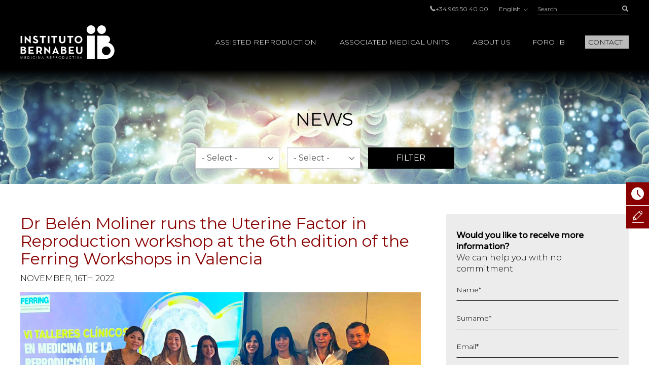

--- FILE ---
content_type: text/html; charset=UTF-8
request_url: https://www.institutobernabeu.com/en/news/dr-belen-moliner-runs-the-uterine-factor-in-reproduction-workshop-at-the-6th-edition-of-the-ferring-workshops-in-valencia/
body_size: 48941
content:

<!doctype html>
<html lang="en-US">
<head>
<meta charset="utf-8">
<script type="text/javascript">
/* <![CDATA[ */
var gform;gform||(document.addEventListener("gform_main_scripts_loaded",function(){gform.scriptsLoaded=!0}),document.addEventListener("gform/theme/scripts_loaded",function(){gform.themeScriptsLoaded=!0}),window.addEventListener("DOMContentLoaded",function(){gform.domLoaded=!0}),gform={domLoaded:!1,scriptsLoaded:!1,themeScriptsLoaded:!1,isFormEditor:()=>"function"==typeof InitializeEditor,callIfLoaded:function(o){return!(!gform.domLoaded||!gform.scriptsLoaded||!gform.themeScriptsLoaded&&!gform.isFormEditor()||(gform.isFormEditor()&&console.warn("The use of gform.initializeOnLoaded() is deprecated in the form editor context and will be removed in Gravity Forms 3.1."),o(),0))},initializeOnLoaded:function(o){gform.callIfLoaded(o)||(document.addEventListener("gform_main_scripts_loaded",()=>{gform.scriptsLoaded=!0,gform.callIfLoaded(o)}),document.addEventListener("gform/theme/scripts_loaded",()=>{gform.themeScriptsLoaded=!0,gform.callIfLoaded(o)}),window.addEventListener("DOMContentLoaded",()=>{gform.domLoaded=!0,gform.callIfLoaded(o)}))},hooks:{action:{},filter:{}},addAction:function(o,r,e,t){gform.addHook("action",o,r,e,t)},addFilter:function(o,r,e,t){gform.addHook("filter",o,r,e,t)},doAction:function(o){gform.doHook("action",o,arguments)},applyFilters:function(o){return gform.doHook("filter",o,arguments)},removeAction:function(o,r){gform.removeHook("action",o,r)},removeFilter:function(o,r,e){gform.removeHook("filter",o,r,e)},addHook:function(o,r,e,t,n){null==gform.hooks[o][r]&&(gform.hooks[o][r]=[]);var d=gform.hooks[o][r];null==n&&(n=r+"_"+d.length),gform.hooks[o][r].push({tag:n,callable:e,priority:t=null==t?10:t})},doHook:function(r,o,e){var t;if(e=Array.prototype.slice.call(e,1),null!=gform.hooks[r][o]&&((o=gform.hooks[r][o]).sort(function(o,r){return o.priority-r.priority}),o.forEach(function(o){"function"!=typeof(t=o.callable)&&(t=window[t]),"action"==r?t.apply(null,e):e[0]=t.apply(null,e)})),"filter"==r)return e[0]},removeHook:function(o,r,t,n){var e;null!=gform.hooks[o][r]&&(e=(e=gform.hooks[o][r]).filter(function(o,r,e){return!!(null!=n&&n!=o.tag||null!=t&&t!=o.priority)}),gform.hooks[o][r]=e)}});
/* ]]> */
</script>

<meta name="viewport" content="width=device-width, initial-scale=1.0, maximum-scale=1.0">

<link rel="shortcut icon" href="https://www.institutobernabeu.com/wp-content/themes/ibwp/favicon.ico" type="image/x-icon" />
<link rel="icon" type="image/jpg" href="https://www.institutobernabeu.com/wp-content/themes/ibwp/favicon-32x32.jpg" sizes="32x32">
<link rel="apple-touch-icon" sizes="180x180" href="https://www.institutobernabeu.com/wp-content/themes/ibwp/apple-touch-icon-180x180.jpg">
<link rel="icon" type="image/jpg" href="https://www.institutobernabeu.com/wp-content/themes/ibwp/android-chrome-192x192.jpg" sizes="192x192">

<meta name='robots' content='index, follow, max-image-preview:large, max-snippet:-1, max-video-preview:-1' />

	<!-- This site is optimized with the Yoast SEO plugin v26.5 - https://yoast.com/wordpress/plugins/seo/ -->
	<title>Dr Belén Moliner runs the Uterine Factor in Reproduction workshop at the 6th edition of the Ferring Workshops in Valencia</title>
<link data-rocket-preload as="style" href="https://fonts.googleapis.com/css2?family=Montserrat:wght@200;300;400;500&#038;display=swap" rel="preload">
<link href="https://fonts.googleapis.com/css2?family=Montserrat:wght@200;300;400;500&#038;display=swap" media="print" onload="this.media=&#039;all&#039;" rel="stylesheet">
<noscript><link rel="stylesheet" href="https://fonts.googleapis.com/css2?family=Montserrat:wght@200;300;400;500&#038;display=swap"></noscript>
<style id="rocket-critical-css">html{font-family:sans-serif;-ms-text-size-adjust:100%;-webkit-text-size-adjust:100%}body{margin:0}article,aside,figure,header,main,nav,section{display:block}[hidden]{display:none}a{background-color:transparent}strong{font-weight:bold}h1{font-size:2em;margin:0.67em 0}img{border:0}figure{margin:1em 40px}button,input,select{color:inherit;font:inherit;margin:0}button{overflow:visible}button,select{text-transform:none}button{-webkit-appearance:button}button::-moz-focus-inner,input::-moz-focus-inner{border:0;padding:0}input{line-height:normal}input[type=checkbox]{-webkit-box-sizing:border-box;box-sizing:border-box;padding:0}table{border-collapse:collapse;border-spacing:0}td,th{padding:0}*{-webkit-box-sizing:border-box;-moz-box-sizing:border-box;box-sizing:border-box}:after,:before{-webkit-box-sizing:border-box;-moz-box-sizing:border-box;box-sizing:border-box}html{font-size:10px}body{font-family:"Montserrat",sans-serif;font-size:16px;line-height:1.42857;color:#000;background-color:#fff}button,input,select{font-family:inherit;font-size:inherit;line-height:inherit}a{color:#880000;text-decoration:none}figure{margin:0}img{vertical-align:middle}.img-responsive{display:block;max-width:100%;height:auto}.gform_body .checkbox>label,.screen-reader-text,.sr-only{position:absolute;width:1px;height:1px;margin:-1px;padding:0;overflow:hidden;clip:rect(0,0,0,0);border:0}h1,h2{font-family:inherit;font-weight:500;line-height:1.1;color:inherit}h1,h2{margin-top:22px;margin-bottom:11px}h1{font-size:41px}h2{font-size:34px}p{margin:0 0 11px}ul{margin-top:0;margin-bottom:11px}ul ul{margin-bottom:0}#pie ul{padding-left:0;list-style:none}#cuerpo>.wp-block-cover .wp-block-cover__inner-container,.container{margin-right:auto;margin-left:auto;padding-left:15px;padding-right:15px}#cuerpo>.wp-block-cover .wp-block-cover__inner-container:after,#cuerpo>.wp-block-cover .wp-block-cover__inner-container:before,.container:after,.container:before{content:" ";display:table}#cuerpo>.wp-block-cover .wp-block-cover__inner-container:after,.container:after{clear:both}@media (min-width:768px){#cuerpo>.wp-block-cover .wp-block-cover__inner-container,.container{width:750px}}@media (min-width:992px){#cuerpo>.wp-block-cover .wp-block-cover__inner-container,.container{width:970px}}@media (min-width:1280px){#cuerpo>.wp-block-cover .wp-block-cover__inner-container,.container{width:1230px}}.row{margin-left:-15px;margin-right:-15px}.row:after,.row:before{content:" ";display:table}.row:after{clear:both}.col-sm-4,.col-sm-8{position:relative;min-height:1px;padding-left:15px;padding-right:15px}@media (min-width:768px){.col-sm-4,.col-sm-8{float:left}.col-sm-4{width:33.33333%}.col-sm-8{width:66.66667%}}table{background-color:transparent}th{text-align:left}label{display:inline-block;max-width:100%;margin-bottom:5px;font-weight:bold}input[type=checkbox]{margin:4px 0 0;margin-top:1px\9;line-height:normal}.form-control,.gfield .ginput_container input[type=text],.gfield .ginput_container select{display:block;width:100%;height:36px;padding:6px 12px;font-size:16px;line-height:1.42857;color:#555555;background-color:#fff;background-image:none;border:1px solid #ccc;border-radius:0px;-webkit-box-shadow:inset 0 1px 1px rgba(0,0,0,0.075);box-shadow:inset 0 1px 1px rgba(0,0,0,0.075)}.form-control::-moz-placeholder,.gfield .ginput_container input[type=text]::-moz-placeholder,.gfield .ginput_container select::-moz-placeholder{color:#999;opacity:1}.form-control:-ms-input-placeholder,.gfield .ginput_container input:-ms-input-placeholder[type=text],.gfield .ginput_container select:-ms-input-placeholder{color:#999}.form-control::-webkit-input-placeholder,.gfield .ginput_container input[type=text]::-webkit-input-placeholder,.gfield .ginput_container select::-webkit-input-placeholder{color:#999}.form-control::-ms-expand,.gfield .ginput_container input[type=text]::-ms-expand,.gfield .ginput_container select::-ms-expand{border:0;background-color:transparent}.form-group,.gfield{margin-bottom:15px}.checkbox label{min-height:22px;padding-left:20px;margin-bottom:0;font-weight:normal}.checkbox input[type=checkbox]{position:absolute;margin-left:-20px;margin-top:4px\9}.btn{display:inline-block;margin-bottom:0;font-weight:normal;text-align:center;vertical-align:middle;-ms-touch-action:manipulation;touch-action:manipulation;background-image:none;border:1px solid transparent;white-space:nowrap;padding:6px 12px;font-size:16px;line-height:1.42857;border-radius:0px}.btn-primary{color:#fff;background-color:#880000;border-color:#880000}.btn-link{color:#880000;font-weight:normal;border-radius:0}.btn-link{background-color:transparent;-webkit-box-shadow:none;box-shadow:none}.btn-link{border-color:transparent}.btn-sm{padding:5px 10px;font-size:14px;line-height:1.5;border-radius:3px}.caret{display:inline-block;width:0;height:0;margin-left:2px;vertical-align:middle;border-top:4px dashed;border-top:4px solid\9;border-right:4px solid transparent;border-left:4px solid transparent}.dropdown{position:relative}.dropdown-menu{position:absolute;top:100%;left:0;z-index:1000;display:none;float:left;min-width:160px;padding:5px 0;margin:2px 0 0;list-style:none;font-size:16px;text-align:left;background-color:#fff;border:1px solid #ccc;border:1px solid rgba(0,0,0,0.15);border-radius:0px;-webkit-box-shadow:0 6px 12px rgba(0,0,0,0.175);box-shadow:0 6px 12px rgba(0,0,0,0.175);background-clip:padding-box}.dropdown-menu>li>a{display:block;padding:3px 20px;clear:both;font-weight:normal;line-height:1.42857;color:#333333;white-space:nowrap}.dropup .dropdown-menu{top:auto;bottom:100%;margin-bottom:2px}.btn-group{position:relative;display:inline-block;vertical-align:middle}.btn-group>.btn{position:relative;float:left}.btn-group>.btn:first-child{margin-left:0}.input-group{position:relative;display:table;border-collapse:separate}.input-group .form-control{position:relative;z-index:2;float:left;width:100%;margin-bottom:0}.input-group-btn,.input-group .form-control{display:table-cell}.input-group .form-control:not(:first-child):not(:last-child){border-radius:0}.input-group-btn{width:1%;white-space:nowrap;vertical-align:middle}.input-group-btn:last-child>.btn{border-bottom-left-radius:0;border-top-left-radius:0}.input-group-btn{position:relative;font-size:0;white-space:nowrap}.input-group-btn>.btn{position:relative}.input-group-btn:last-child>.btn{z-index:2;margin-left:-1px}.text-hide{font:0/0 a;color:transparent;text-shadow:none;background-color:transparent;border:0}@-ms-viewport{width:device-width}.visible-xs{display:none!important}@media (max-width:767px){.visible-xs{display:block!important}}@media (max-width:767px){.hidden-xs{display:none!important}}html{font-size:16px}@media screen and (max-width:767px){html{font-size:16px}}@font-face{font-family:'iconos';src:url(https://www.institutobernabeu.com/wp-content/themes/ibwp/fonts/iconos.eot?ibwwp8);src:url(https://www.institutobernabeu.com/wp-content/themes/ibwp/fonts/iconos.eot?ibwwp8#iefix) format("embedded-opentype"),url(https://www.institutobernabeu.com/wp-content/themes/ibwp/fonts/iconos.ttf?ibwwp8) format("truetype"),url(https://www.institutobernabeu.com/wp-content/themes/ibwp/fonts/iconos.woff?ibwwp8) format("woff"),url(https://www.institutobernabeu.com/wp-content/themes/ibwp/fonts/iconos.svg?ibwwp8#iconos) format("svg");font-weight:normal;font-style:normal;font-display:swap}#noticiasFiltro .form-group:after,.back a:before,.caret,.gfield .ginput_container_select:after,.iconf,.iconf-tel:before{font-family:'iconos'!important;speak:none;font-style:normal;font-weight:normal;font-variant:normal;text-transform:none;line-height:1;-webkit-font-smoothing:antialiased;-moz-osx-font-smoothing:grayscale}.iconf-cerrar:before{content:"\e913"}.iconf-covid:before{content:"\e904"}.iconf-hablemos:before{content:"\e908"}.iconf-contacto:before{content:"\e90a"}.iconf-phone:before,.iconf-tel:before{content:"\e901"}#noticiasFiltro .form-group:after,.back a:before,.gfield .ginput_container_select:after,.iconf-right:before{content:"\e614"}.iconf-buscar:before{content:"\e902"}html{overflow-y:scroll}h2{text-transform:uppercase!important}@media \0screen{.img-responsive{height:auto!important}}.cb input[type=checkbox]{display:none}#cabecera{position:fixed;z-index:1030;left:0;right:0;background:#000;background:rgba(0,0,0,0.8)}@media screen and (min-width:1280px){#cabecera{padding-top:5px}}#cabecera:before{content:"";background:-webkit-linear-gradient(top,black,black 50px,rgba(0,0,0,0) 100%);background:-o-linear-gradient(top,black,black 50px,rgba(0,0,0,0) 100%);background:linear-gradient(180deg,black,black 50px,rgba(0,0,0,0) 100%);z-index:-1;position:absolute;top:0;left:0;right:0;height:150px}@media screen and (min-width:1280px){#cabecera:before{height:220px;background:-webkit-linear-gradient(top,black,black 138px,rgba(0,0,0,0) 100%);background:-o-linear-gradient(top,black,black 138px,rgba(0,0,0,0) 100%);background:linear-gradient(180deg,black,black 138px,rgba(0,0,0,0) 100%)}}#cabecera .topBar .topbarRight{display:-webkit-box;display:-ms-flexbox;display:flex;-webkit-box-pack:end;-ms-flex-pack:end;justify-content:flex-end;-webkit-box-align:center;-ms-flex-align:center;align-items:center;font-size:12px;font-size:0.75rem}#cabecera .topBar .topbarRight a{color:#b3b3b3}#cabecera .topBar .menuTop{line-height:1;padding-left:0;list-style:none;display:inline-block;vertical-align:middle;margin:0px}#cabecera .topBar .menuTop li{display:inline-block;font-size:12px;font-size:0.75rem;color:#b3b3b3;margin-right:20px}#cabecera .topBar .menuTop li a{line-height:1}#cabecera .topBar .menuTop li:last-child{margin-right:0}#cabecera .logo{width:186px}@media screen and (min-width:1280px){#cabecera .logo{margin-right:30px}}#cabecera .logo p{margin:7.5px 0}@media screen and (min-width:1280px){#cabecera .logo p{margin:20px 0}}#cabecera .logo a{display:block;width:186px;height:66px;background:url(https://www.institutobernabeu.com/wp-content/themes/ibwp/img/logo.png) 50% 50% no-repeat;background-size:100% auto}@media screen and (max-width:1279px){#cabecera .logo a{height:35px;width:107px;background-size:contain}}#cabecera .menu .dropdown-menu>li.rojo-subra a{color:#880000;text-decoration:underline}.hdrnavmenu{border:0}.btnMenu{display:none;right:20px}.btnBuscador{display:none;right:40px}.caret{position:relative;padding-left:5px;border:none;width:auto;height:auto;font-size:10px}@media screen and (min-width:1280px){.caret{display:none}}.caret:after{font-weight:bold;display:block;content:"\e614";font-family:'iconos'!important}.caret:before{content:none}.back a{position:relative;padding-left:45px!important}.back a:before{-webkit-transform:rotate(-180deg) translateY(50%);-ms-transform:rotate(-180deg) translateY(50%);transform:rotate(-180deg) translateY(50%);position:absolute;top:50%;left:30px;font-size:10px}@media screen and (min-width:1280px){.hdrnavmenu .container{display:-webkit-box;display:-ms-flexbox;display:flex}#menu{position:static;-webkit-box-flex:1;-ms-flex:1;flex:1}#cabecera .menu{height:100%;font-size:14px;font-size:0.875rem;font-weight:300;font-family:"Montserrat",sans-serif;padding:0;margin:0;display:-webkit-box;display:-ms-flexbox;display:flex;-webkit-box-pack:end;-ms-flex-pack:end;justify-content:flex-end;-webkit-box-align:center;-ms-flex-align:center;align-items:center}#cabecera .menu>li+li{margin-left:40px}#cabecera .menu .dropdown:after{content:'';top:0;right:0;bottom:0;left:0;opacity:0;visibility:hidden;background-color:rgba(0,0,0,0.7)}#cabecera .menu .back{display:none}#cabecera .menu>li{list-style-type:none;height:100%;display:-webkit-box;display:-ms-flexbox;display:flex;-webkit-box-align:center;-ms-flex-align:center;align-items:center;position:static}#cabecera .menu>li a{color:#000}#cabecera .menu>li>a{color:#fff;position:relative;text-transform:uppercase}#cabecera .menu>li>a:before{display:block;content:attr(title);font-weight:500;height:0;overflow:hidden;visibility:hidden}#cabecera .menu>li>a:after{content:'';position:absolute;width:100%;-webkit-transform:scaleX(0);-ms-transform:scaleX(0);transform:scaleX(0);height:2px;bottom:-5px;left:0;background-color:#FFD0D0;-webkit-transform-origin:bottom right;-ms-transform-origin:bottom right;transform-origin:bottom right}#cabecera .menu>li.menu-btn{height:auto}#cabecera .menu>li.menu-btn a{padding:3px 6px;background:#bababa;color:#000}#cabecera .menu>li.menu-btn a:after{content:none}#cabecera .menu>li .dropdown-menu{max-height:calc(100vh - 136px);overflow-y:auto;background:#fff;margin:0;top:100%;left:0;right:0;min-width:0;padding:40px calc((100% - 1200px)/2) 0;font-size:12px;font-size:0.75rem;border:0;-webkit-box-pack:center;-ms-flex-pack:center;justify-content:center}#cabecera .menu>li .dropdown-menu ul{padding:0}#cabecera .menu>li .dropdown-menu ul li{list-style-type:none}#cabecera .menu>li .dropdown-menu>li{width:25%;margin-bottom:40px}#cabecera .menu>li .dropdown-menu a{padding:0;font-weight:normal;white-space:normal}#cabecera .menu>li .dropdown-menu .level-2>a,#cabecera .menu>li .dropdown-menu .level-2 p{text-transform:uppercase;font-weight:bold;margin-bottom:1.5em}#cabecera .menu>li .dropdown-menu .level-3 li{margin-bottom:.5em}#cabecera .menu>li .dropdown-menu .level-3 a{color:#555}}.buscador{position:static;display:none}@media screen and (min-width:1280px){.buscador{width:180px;display:block}}.buscador #searchform{display:-webkit-box;display:-ms-flexbox;display:flex}.buscador #searchform #s{font-size:12px;font-size:0.75rem;background:none;border:none;-webkit-box-shadow:none;box-shadow:none;border-bottom:1px solid #b3b3b3;height:25px;padding:0;color:#b3b3b3}.buscador #searchform #searchsubmit{border-bottom:1px solid #b3b3b3;font-size:12px;color:#b3b3b3;background:none;min-width:36px;padding:0;text-align:right;height:25px}.burger-icon{position:relative}.burger-icon,.burger-icon:after,.burger-icon:before{display:block;width:5px;height:5px;background-color:#fff;border-radius:50%;-webkit-transform:translateX(-50%);-ms-transform:translateX(-50%);transform:translateX(-50%);left:50%}.burger-icon:after,.burger-icon:before{position:absolute;content:""}.burger-icon:before{top:-10px}.burger-icon:after{top:10px}@media screen and (max-width:1279px){#cabecera>.topBar{display:none}.hdrnavmenu{position:relative}.btnMenu{z-index:1040;background:none;border:0;position:absolute;top:12.5px;padding:11px 10px;display:block}.btnBuscador{font-size:20px;position:absolute;top:0;padding:15px;display:block;z-index:1040;color:#fff;font-weight:300;display:-webkit-box;display:-ms-flexbox;display:flex;-webkit-box-align:center;-ms-flex-align:center;align-items:center}#menu{font-family:"Montserrat",sans-serif;float:none;padding:0;max-height:none!important;position:fixed;right:-640px;top:50px;bottom:0;background:#fff;width:640px;z-index:2000;border:none}}@media screen and (max-width:1279px) and (max-width:767px){#menu{width:100%;right:-100%}}@media screen and (max-width:1279px){#menu>ul{padding:15px 0 0;height:100%;margin:0}#menu>ul li{display:block;margin:0!important;position:static}#menu>ul li a,#menu>ul li p{margin:0;display:block;position:relative;white-space:normal;padding:7.5px 45px 7.5px 30px;text-decoration:none;color:#000;text-transform:uppercase;font-size:14px;font-size:0.875rem}#menu>ul li .caret{color:#555;position:absolute;right:15px;top:0;bottom:0;right:0;padding-left:15px;padding-right:30px;display:-webkit-box;display:-ms-flexbox;display:flex;-webkit-box-align:center;-ms-flex-align:center;align-items:center;-webkit-box-pack:center;-ms-flex-pack:center;justify-content:center}#menu>ul li .dropdown-menu,#menu>ul li .level-3{z-index:10;background:#fff;display:block;position:absolute;left:0;right:0;top:0;bottom:0;-webkit-transform:translate3d(100%,0,0);transform:translate3d(100%,0,0);padding:15px 0 0 0}#menu>ul li .dropdown-menu{border:none;float:none;width:auto;margin-top:0;-webkit-box-shadow:none;box-shadow:none;border-radius:0}#menu>ul li .dropdown-menu a{padding:10px 30px;font-size:14px;font-size:0.875rem;text-transform:uppercase}}@media screen and (max-width:1279px){#menu{display:-webkit-box;display:-ms-flexbox;display:flex;-webkit-box-orient:vertical;-webkit-box-direction:normal;-ms-flex-direction:column;flex-direction:column}}.menuIdiomas{line-height:1;font-size:12px;font-size:0.75rem;margin:0 20px}@media screen and (max-width:1279px){header .menuIdiomas{display:block;margin:0}header .menuIdiomas .btn{position:relative;padding-top:15px!important}header .menuIdiomas .btn:before{position:absolute;left:30px;right:30px;height:2px;background:#000;top:0;content:""}header .menuIdiomas .btn .iconf{padding-top:22px!important}header .menuIdiomas .btn-group{display:block;position:static}header .menuIdiomas .btn-group .dropdown-menu{border-radius:0;-webkit-box-shadow:none;box-shadow:none;z-index:15;background:#fff;display:block;position:absolute;left:0;right:0;top:0;bottom:0;-webkit-transform:translate3d(100%,0,0);transform:translate3d(100%,0,0);padding:15px 0 0 0;border:none;margin-top:0}}.menuIdiomas .btn-link{padding:0;line-height:1;font-size:12px;font-size:0.75rem}.menuIdiomas .btn-link .iconf:before{display:inline-block;font-size:8px;-webkit-transform:rotate(90deg);-ms-transform:rotate(90deg);transform:rotate(90deg);margin-left:5px}@media screen and (max-width:1279px){header .menuIdiomas .btn-link{text-align:left;float:none;margin:0;display:block;position:relative;white-space:normal;padding:7.5px 45px 7.5px 30px;text-decoration:none;color:#000;text-transform:uppercase;font-size:14px;font-size:0.875rem}header .menuIdiomas .btn-link .iconf{position:absolute;display:-webkit-box;display:-ms-flexbox;display:flex;-webkit-box-align:center;-ms-flex-align:center;align-items:center;right:0;top:0;bottom:0;padding:15px 30px}header .menuIdiomas .btn-link .iconf:before{-webkit-transform:none;-ms-transform:none;transform:none;font-size:10px;color:#555;font-weight:bold}}.menuIdiomas .dropdown-menu a{color:#000!important;font-size:12px;font-size:0.75rem}#menu .menuClose{display:none}@media screen and (min-width:1280px){#menu .menuClose{width:auto!important;display:block;position:absolute;right:calc((100% - 1230px)/2);top:0px}#menu .menuClose button span{font-weight:bold}}html{scroll-padding-top:55px}@media screen and (min-width:768px){html{scroll-padding-top:145px}}p{margin-bottom:1em}h2{font-weight:500;text-transform:uppercase;font-size:24px;font-size:1.5rem;margin-bottom:1em;margin-top:0}@media screen and (min-width:992px){h2{font-size:32px;font-size:2rem}}@media screen and (max-width:1279px){#cuerpo>.wp-block-cover .wp-block-cover__inner-container,.container{width:100%;padding-left:30px;padding-right:30px}}@media screen and (max-width:767px){#cuerpo>.wp-block-cover .wp-block-cover__inner-container,.container{width:auto;padding-left:15px;padding-right:15px}}#cuerpo{clear:both}@media screen and (max-width:1279px){#cuerpo{padding-top:50px}}@media screen and (min-width:1280px){#cuerpo{padding-top:120px}}.btn-primary{font-size:14px;font-size:0.875rem;color:#fff;min-width:170px;padding:9px 16px;position:relative;z-index:1;border:1px solid #000;background:#000;text-transform:uppercase;border-radius:0!important}@media screen and (min-width:768px){.btn-primary{font-size:16px;font-size:1rem}}#cuerpo h1{font-weight:500;font-size:32px;font-size:2rem;margin-top:0}@media screen and (max-width:991px){#cuerpo h1{font-size:24px;font-size:1.5rem}}@media screen and (max-width:767px){#cuerpo h1{font-size:18px;font-size:1.125rem}}#cuerpo>.wp-block-cover{min-height:0;padding:30px 0}@media screen and (min-width:768px){#cuerpo>.wp-block-cover{padding:60px}}@media (max-width:991px) and (min-width:768px){#cuerpo>.wp-block-cover{padding:60px 30px}}#cuerpo>.wp-block-cover:before{display:block}#cuerpo>.wp-block-cover .wp-block-cover__inner-container{margin-left:0;margin-right:0}#cuerpo .wp-block-cover{height:100%}.gform_anchor:before{content:"";display:block;height:100px;margin:-100px 0 0}@media (max-width:991px){.gform_anchor:before{height:60px;margin:-60px 0 0}}#cuerpo>section{margin-bottom:30px}@media screen and (min-width:768px){#cuerpo>section{margin-bottom:90px}}@media screen and (min-width:1280px){#cuerpo>section aside.sidebar{padding-left:35px}}#cuerpo>section aside.sidebar .widget{margin-bottom:30px}@media screen and (min-width:768px){#cuerpo>section aside.sidebar .widget{margin-bottom:60px}}.cabPag{background-image:url("/wp-content/uploads/2021/03/cabecera-de-pagina-fiv-6.jpg")}#cuerpo .cabPag{min-height:0;padding:60px 0;margin-bottom:60px;margin-bottom:30px}@media screen and (min-width:768px){#cuerpo .cabPag{padding:90px 0;margin-bottom:60px}}@media screen and (max-width:767px){#cuerpo .cabPag .wp-block-cover__inner-container{width:100%}}#cuerpo .cabPag p{font-size:24px;font-size:1.5rem;font-weight:normal;text-transform:uppercase;margin:0 auto;max-width:1200px}@media screen and (min-width:768px){#cuerpo .cabPag p{font-size:36px;font-size:2.25rem}}#shortcuts{z-index:200;position:fixed}@media screen and (min-width:768px){#shortcuts{bottom:auto;top:50%;right:-100px;width:145px}}@media screen and (max-width:767px){#shortcuts{z-index:1500;bottom:0;left:0;right:0;display:-webkit-box;display:-ms-flexbox;display:flex;padding:0 2px;background:#fff;border-top:1px solid #eee}}#shortcuts figure{-webkit-box-flex:0;-ms-flex:0 0 auto;flex:0 0 auto;display:-webkit-box;display:-ms-flexbox;display:flex;-webkit-box-align:center;-ms-flex-align:center;align-items:center;-webkit-box-pack:center;-ms-flex-pack:center;justify-content:center;width:16px;height:16px;text-align:center;-ms-flex-wrap:wrap;flex-wrap:wrap}@media screen and (min-width:768px){#shortcuts figure{width:45px;height:45px}}@media screen and (max-width:767px){#shortcuts figure{margin-bottom:5px}}#shortcuts figure .iconf:before{font-size:25px}@media screen and (max-width:767px){#shortcuts figure .iconf:before{font-size:16px}}@media screen and (min-width:768px){#shortcuts .shortcut{margin-bottom:1px}}@media screen and (max-width:767px){#shortcuts .shortcut{-webkit-box-flex:1;-ms-flex:1 1 auto;flex:1 1 auto;margin:2px}}#shortcuts .shortcut a{font-size:10px;font-size:0.625rem;text-transform:uppercase;background:#880000;color:#fff;display:-webkit-box;display:-ms-flexbox;display:flex;-webkit-box-align:center;-ms-flex-align:center;align-items:center}@media screen and (max-width:767px){#shortcuts .shortcut a{-webkit-box-orient:vertical;-webkit-box-direction:normal;-ms-flex-direction:column;flex-direction:column;border-radius:5px;padding:5px}}#shortcuts .shortcut-icon-text{display:block}#shortcuts .shortcut-covid a{background:#EFA1A1}@media screen and (min-width:768px){#shortcuts .shortcut-covid figure{width:45px;height:55px}}footer a{color:#b3b3b3}footer .menuIdiomas .dropdown-menu{right:0;left:auto}#cuerpo.template_noticia .cabPag{padding-bottom:30px}#noticiasFiltro{margin-top:30px}#noticiasFiltro form{display:-webkit-box;display:-ms-flexbox;display:flex;-webkit-box-pack:center;-ms-flex-pack:center;justify-content:center}@media screen and (max-width:767px){#noticiasFiltro form{-ms-flex-flow:wrap;flex-flow:wrap;-webkit-box-pack:justify;-ms-flex-pack:justify;justify-content:space-between}}#noticiasFiltro .form-group{position:relative}#noticiasFiltro .form-group:after{position:absolute;right:15px;top:50%;-webkit-transform:translateY(-50%) rotate(90deg);-ms-transform:translateY(-50%) rotate(90deg);transform:translateY(-50%) rotate(90deg);font-size:10px;color:#000}@media screen and (min-width:768px){#noticiasFiltro .form-group{margin-right:15px;margin-bottom:0}}@media screen and (max-width:767px){#noticiasFiltro .form-group{width:calc(50% - 7.5px)}}#noticiasFiltro select{height:100%;-webkit-appearance:none;-moz-appearance:none;appearance:none;padding-right:60px}@media screen and (max-width:767px){#noticiasFiltro .btn{width:100%;-ms-flex-preferred-size:100%;flex-basis:100%}}.is-noticia #cuerpo h1{color:#880000;font-weight:400}.is-noticia .fecha{font-size:16px;font-size:1rem;text-transform:uppercase;font-weight:300}.is-noticia article .itemImg{margin-bottom:30px}#field_4_59{margin-bottom:0}#field_4_59 p:first-child{margin-bottom:0}#jivo_custom_widget{display:none}.gform_wrapper{font-weight:300}.gform_fields{padding:0}.gfield{margin-bottom:20px;list-style-type:none;position:relative}.gfield.hidden_label>label{display:none!important}.gfield label{font-weight:300;font-size:14px;font-size:0.875rem}.gfield>label{position:absolute;top:.25em;left:0}.gfield .ginput_container input[type=text],.gfield .ginput_container select{font-size:14px;font-size:0.875rem;background:none;border-color:transparent;border-bottom-color:#000;-webkit-box-shadow:none;box-shadow:none;padding:0}.gfield .ginput_container_select select{-webkit-appearance:none;-moz-appearance:none;appearance:none;padding-right:60px}.gfield .ginput_container_select:after{position:absolute;right:20px;top:1em;-webkit-transform:rotate(90deg);-ms-transform:rotate(90deg);transform:rotate(90deg);font-size:10px;color:#000}.gform_hidden{display:none!important}@media screen and (min-width:768px){.flexform .gform_fields{display:-webkit-box;display:-ms-flexbox;display:flex;-ms-flex-wrap:wrap;flex-wrap:wrap;margin:0 -15px}.sidebar .flexform .gform_fields{display:block}.flexform .gfield{-webkit-box-flex:1;-ms-flex:1 1 auto;flex:1 1 auto;padding:0 15px}.flexform .gfield>label{left:15px;right:15px}.flexform .mitad{-webkit-box-flex:0;-ms-flex:0 0 50%;flex:0 0 50%}}.flexform .gfield.is-select label{background:#ececec}.gform_body .checkbox label{font-weight:normal!important;font-size:12px;font-size:0.75rem}.newsletter .gfield_label{display:none}.widget form{background:#ececec;padding:30px 20px}.gform_wrapper .gform_hidden{display:none;max-height:1px;overflow:hidden;padding:0}.wp-block-cover{position:relative;background-size:cover;background-position:50%;min-height:430px;width:100%;display:flex;justify-content:center;align-items:center;padding:1em;box-sizing:border-box}.wp-block-cover.has-background-dim:not([class*=-background-color]){background-color:#000}.wp-block-cover.has-background-dim:before{content:"";background-color:inherit}.wp-block-cover.has-background-dim:not(.has-background-gradient):before{position:absolute;top:0;left:0;bottom:0;right:0;z-index:1;opacity:.5}.wp-block-cover:after{display:block;content:"";font-size:0;min-height:inherit}@supports (position:sticky){.wp-block-cover:after{content:none}}.wp-block-cover .wp-block-cover__inner-container{width:100%;z-index:1;color:#fff}.wp-block-cover p:not(.has-text-color){color:inherit}.wp-block-cover img.wp-block-cover__image-background{position:absolute;top:0;left:0;right:0;bottom:0;margin:0;padding:0;width:100%;height:100%;max-width:none;max-height:none;-o-object-fit:cover;object-fit:cover;outline:none;border:none;box-shadow:none}.wp-block-cover__image-background{z-index:0}h1,h2{overflow-wrap:break-word}ul{overflow-wrap:break-word}p{overflow-wrap:break-word}:root{--wp--preset--font-size--normal:16px;--wp--preset--font-size--huge:42px}.has-text-align-center{text-align:center}.screen-reader-text{border:0;clip:rect(1px,1px,1px,1px);-webkit-clip-path:inset(50%);clip-path:inset(50%);height:1px;margin:-1px;overflow:hidden;padding:0;position:absolute;width:1px;word-wrap:normal!important}[hidden]{display:none}</style>
	<meta name="description" content="Medical staff at Instituto Bernabeu regularly share their knowledge and experience with others at congresses and workshops. Several members of our team of" />
	<link rel="canonical" href="https://www.institutobernabeu.com/en/news/dr-belen-moliner-runs-the-uterine-factor-in-reproduction-workshop-at-the-6th-edition-of-the-ferring-workshops-in-valencia/" />
	<meta property="og:locale" content="en_US" />
	<meta property="og:type" content="article" />
	<meta property="og:title" content="Dr Belén Moliner runs the Uterine Factor in Reproduction workshop at the 6th edition of the Ferring Workshops in Valencia" />
	<meta property="og:description" content="Medical staff at Instituto Bernabeu regularly share their knowledge and experience with others at congresses and workshops. Several members of our team of" />
	<meta property="og:url" content="https://www.institutobernabeu.com/en/news/dr-belen-moliner-runs-the-uterine-factor-in-reproduction-workshop-at-the-6th-edition-of-the-ferring-workshops-in-valencia/" />
	<meta property="og:site_name" content="Instituto Bernabeu – Clínicas de reproducción asistida" />
	<meta property="article:modified_time" content="2022-11-16T12:00:49+00:00" />
	<meta property="og:image" content="https://www.institutobernabeu.com/wp-content/uploads/2022/11/La-doctora-Belen-Moliner-dirige-un-taller-sobre-el-Factor-Uterino-en-Reproduccion-en-los-VI-Talleres-Ferring-de-Valencia-Instituto-Bernabeu.jpg" />
	<meta property="og:image:width" content="1140" />
	<meta property="og:image:height" content="642" />
	<meta property="og:image:type" content="image/jpeg" />
	<meta name="twitter:card" content="summary_large_image" />
	<meta name="twitter:label1" content="Est. reading time" />
	<meta name="twitter:data1" content="3 minutes" />
	<script type="application/ld+json" class="yoast-schema-graph">{"@context":"https://schema.org","@graph":[{"@type":"WebPage","@id":"https://www.institutobernabeu.com/en/news/dr-belen-moliner-runs-the-uterine-factor-in-reproduction-workshop-at-the-6th-edition-of-the-ferring-workshops-in-valencia/","url":"https://www.institutobernabeu.com/en/news/dr-belen-moliner-runs-the-uterine-factor-in-reproduction-workshop-at-the-6th-edition-of-the-ferring-workshops-in-valencia/","name":"Dr Belén Moliner runs the Uterine Factor in Reproduction workshop at the 6th edition of the Ferring Workshops in Valencia","isPartOf":{"@id":"https://www.institutobernabeu.com/en/#website"},"primaryImageOfPage":{"@id":"https://www.institutobernabeu.com/en/news/dr-belen-moliner-runs-the-uterine-factor-in-reproduction-workshop-at-the-6th-edition-of-the-ferring-workshops-in-valencia/#primaryimage"},"image":{"@id":"https://www.institutobernabeu.com/en/news/dr-belen-moliner-runs-the-uterine-factor-in-reproduction-workshop-at-the-6th-edition-of-the-ferring-workshops-in-valencia/#primaryimage"},"thumbnailUrl":"https://www.institutobernabeu.com/wp-content/uploads/2022/11/La-doctora-Belen-Moliner-dirige-un-taller-sobre-el-Factor-Uterino-en-Reproduccion-en-los-VI-Talleres-Ferring-de-Valencia-Instituto-Bernabeu.jpg","datePublished":"2022-11-16T12:00:41+00:00","dateModified":"2022-11-16T12:00:49+00:00","description":"Medical staff at Instituto Bernabeu regularly share their knowledge and experience with others at congresses and workshops. Several members of our team of","breadcrumb":{"@id":"https://www.institutobernabeu.com/en/news/dr-belen-moliner-runs-the-uterine-factor-in-reproduction-workshop-at-the-6th-edition-of-the-ferring-workshops-in-valencia/#breadcrumb"},"inLanguage":"en-US","potentialAction":[{"@type":"ReadAction","target":["https://www.institutobernabeu.com/en/news/dr-belen-moliner-runs-the-uterine-factor-in-reproduction-workshop-at-the-6th-edition-of-the-ferring-workshops-in-valencia/"]}]},{"@type":"ImageObject","inLanguage":"en-US","@id":"https://www.institutobernabeu.com/en/news/dr-belen-moliner-runs-the-uterine-factor-in-reproduction-workshop-at-the-6th-edition-of-the-ferring-workshops-in-valencia/#primaryimage","url":"https://www.institutobernabeu.com/wp-content/uploads/2022/11/La-doctora-Belen-Moliner-dirige-un-taller-sobre-el-Factor-Uterino-en-Reproduccion-en-los-VI-Talleres-Ferring-de-Valencia-Instituto-Bernabeu.jpg","contentUrl":"https://www.institutobernabeu.com/wp-content/uploads/2022/11/La-doctora-Belen-Moliner-dirige-un-taller-sobre-el-Factor-Uterino-en-Reproduccion-en-los-VI-Talleres-Ferring-de-Valencia-Instituto-Bernabeu.jpg","width":1140,"height":642,"caption":"La doctora Belén Moliner dirige un taller sobre el Factor Uterino en Reproducción en los VI Talleres Ferring de València - Instituto Bernabeu"},{"@type":"BreadcrumbList","@id":"https://www.institutobernabeu.com/en/news/dr-belen-moliner-runs-the-uterine-factor-in-reproduction-workshop-at-the-6th-edition-of-the-ferring-workshops-in-valencia/#breadcrumb","itemListElement":[{"@type":"ListItem","position":1,"name":"Portada","item":"https://www.institutobernabeu.com/en/"},{"@type":"ListItem","position":2,"name":"Dr Belén Moliner runs the Uterine Factor in Reproduction workshop at the 6th edition of the Ferring Workshops in Valencia"}]},{"@type":"WebSite","@id":"https://www.institutobernabeu.com/en/#website","url":"https://www.institutobernabeu.com/en/","name":"Instituto Bernabeu – Clínicas de reproducción asistida","description":"Más de 30 años de experiencia en fertilidad. A la vanguardia en investigación personalizada en reproducción asistida","publisher":{"@id":"https://www.institutobernabeu.com/en/#organization"},"potentialAction":[{"@type":"SearchAction","target":{"@type":"EntryPoint","urlTemplate":"https://www.institutobernabeu.com/en/?s={search_term_string}"},"query-input":{"@type":"PropertyValueSpecification","valueRequired":true,"valueName":"search_term_string"}}],"inLanguage":"en-US"},{"@type":"Organization","@id":"https://www.institutobernabeu.com/en/#organization","name":"Instituto Bernabeu","url":"https://www.institutobernabeu.com/en/","logo":{"@type":"ImageObject","inLanguage":"en-US","@id":"https://www.institutobernabeu.com/en/#/schema/logo/image/","url":"https://www.institutobernabeu.com/wp-content/uploads/2021/06/logo.png","contentUrl":"https://www.institutobernabeu.com/wp-content/uploads/2021/06/logo.png","width":186,"height":70,"caption":"Instituto Bernabeu"},"image":{"@id":"https://www.institutobernabeu.com/en/#/schema/logo/image/"}}]}</script>
	<!-- / Yoast SEO plugin. -->


<link rel='dns-prefetch' href='//fonts.googleapis.com' />
<link href='https://fonts.gstatic.com' crossorigin rel='preconnect' />
<link rel="alternate" title="oEmbed (JSON)" type="application/json+oembed" href="https://www.institutobernabeu.com/en/wp-json/oembed/1.0/embed?url=https%3A%2F%2Fwww.institutobernabeu.com%2Fen%2Fnews%2Fdr-belen-moliner-runs-the-uterine-factor-in-reproduction-workshop-at-the-6th-edition-of-the-ferring-workshops-in-valencia%2F" />
<link rel="alternate" title="oEmbed (XML)" type="text/xml+oembed" href="https://www.institutobernabeu.com/en/wp-json/oembed/1.0/embed?url=https%3A%2F%2Fwww.institutobernabeu.com%2Fen%2Fnews%2Fdr-belen-moliner-runs-the-uterine-factor-in-reproduction-workshop-at-the-6th-edition-of-the-ferring-workshops-in-valencia%2F&#038;format=xml" />
<style id='wp-img-auto-sizes-contain-inline-css' type='text/css'>
img:is([sizes=auto i],[sizes^="auto," i]){contain-intrinsic-size:3000px 1500px}
/*# sourceURL=wp-img-auto-sizes-contain-inline-css */
</style>

<link rel='preload'  href='https://www.institutobernabeu.com/wp-content/themes/ibwp/js/fancy/jquery.fancybox.min.css' data-rocket-async="style" as="style" onload="this.onload=null;this.rel='stylesheet'" onerror="this.removeAttribute('data-rocket-async')"  type='text/css' media='all' />
<link rel='preload'  href='https://www.institutobernabeu.com/wp-content/themes/ibwp/style.css?ver=1762948863' data-rocket-async="style" as="style" onload="this.onload=null;this.rel='stylesheet'" onerror="this.removeAttribute('data-rocket-async')"  type='text/css' media='all' />
<link rel='preload'  href='https://www.institutobernabeu.com/wp-includes/css/dist/block-library/style.min.css?ver=6.9' data-rocket-async="style" as="style" onload="this.onload=null;this.rel='stylesheet'" onerror="this.removeAttribute('data-rocket-async')"  type='text/css' media='all' />
<style id='wp-block-library-inline-css' type='text/css'>
/*wp_block_styles_on_demand_placeholder:69697d8d6c415*/
/*# sourceURL=wp-block-library-inline-css */
</style>
<style id='classic-theme-styles-inline-css' type='text/css'>
/*! This file is auto-generated */
.wp-block-button__link{color:#fff;background-color:#32373c;border-radius:9999px;box-shadow:none;text-decoration:none;padding:calc(.667em + 2px) calc(1.333em + 2px);font-size:1.125em}.wp-block-file__button{background:#32373c;color:#fff;text-decoration:none}
/*# sourceURL=/wp-includes/css/classic-themes.min.css */
</style>
<link rel='preload'  href='https://www.institutobernabeu.com/wp-content/plugins/table-of-contents-plus/screen.min.css?ver=2411.1' data-rocket-async="style" as="style" onload="this.onload=null;this.rel='stylesheet'" onerror="this.removeAttribute('data-rocket-async')"  type='text/css' media='all' />
<link rel='preload'  href='https://www.institutobernabeu.com/wp-content/plugins/sitepress-multilingual-cms/templates/language-switchers/legacy-list-horizontal/style.min.css?ver=1' data-rocket-async="style" as="style" onload="this.onload=null;this.rel='stylesheet'" onerror="this.removeAttribute('data-rocket-async')"  type='text/css' media='all' />
<link rel='preload'  href='https://www.institutobernabeu.com/wp-content/plugins/3d-flipbook-dflip-lite/assets/css/dflip.min.css?ver=2.4.20' data-rocket-async="style" as="style" onload="this.onload=null;this.rel='stylesheet'" onerror="this.removeAttribute('data-rocket-async')"  type='text/css' media='all' />
<link rel='preload'  href='https://www.institutobernabeu.com/wp-content/plugins/tablepress/css/build/default.css?ver=3.2.5' data-rocket-async="style" as="style" onload="this.onload=null;this.rel='stylesheet'" onerror="this.removeAttribute('data-rocket-async')"  type='text/css' media='all' />
<style id='kadence-blocks-global-variables-inline-css' type='text/css'>
:root {--global-kb-font-size-sm:clamp(0.8rem, 0.73rem + 0.217vw, 0.9rem);--global-kb-font-size-md:clamp(1.1rem, 0.995rem + 0.326vw, 1.25rem);--global-kb-font-size-lg:clamp(1.75rem, 1.576rem + 0.543vw, 2rem);--global-kb-font-size-xl:clamp(2.25rem, 1.728rem + 1.63vw, 3rem);--global-kb-font-size-xxl:clamp(2.5rem, 1.456rem + 3.26vw, 4rem);--global-kb-font-size-xxxl:clamp(2.75rem, 0.489rem + 7.065vw, 6rem);}:root {--global-palette1: #3182CE;--global-palette2: #2B6CB0;--global-palette3: #1A202C;--global-palette4: #2D3748;--global-palette5: #4A5568;--global-palette6: #718096;--global-palette7: #EDF2F7;--global-palette8: #F7FAFC;--global-palette9: #ffffff;}
/*# sourceURL=kadence-blocks-global-variables-inline-css */
</style>
<style id='rocket-lazyload-inline-css' type='text/css'>
.rll-youtube-player{position:relative;padding-bottom:56.23%;height:0;overflow:hidden;max-width:100%;}.rll-youtube-player:focus-within{outline: 2px solid currentColor;outline-offset: 5px;}.rll-youtube-player iframe{position:absolute;top:0;left:0;width:100%;height:100%;z-index:100;background:0 0}.rll-youtube-player img{bottom:0;display:block;left:0;margin:auto;max-width:100%;width:100%;position:absolute;right:0;top:0;border:none;height:auto;-webkit-transition:.4s all;-moz-transition:.4s all;transition:.4s all}.rll-youtube-player img:hover{-webkit-filter:brightness(75%)}.rll-youtube-player .play{height:100%;width:100%;left:0;top:0;position:absolute;background:url(https://www.institutobernabeu.com/wp-content/plugins/wp-rocket/assets/img/youtube.png) no-repeat center;background-color: transparent !important;cursor:pointer;border:none;}
/*# sourceURL=rocket-lazyload-inline-css */
</style>
<script type="text/javascript" id="wpml-cookie-js-extra">
/* <![CDATA[ */
var wpml_cookies = {"wp-wpml_current_language":{"value":"en","expires":1,"path":"/"}};
var wpml_cookies = {"wp-wpml_current_language":{"value":"en","expires":1,"path":"/"}};
//# sourceURL=wpml-cookie-js-extra
/* ]]> */
</script>
<script type="text/javascript" src="https://www.institutobernabeu.com/wp-content/plugins/sitepress-multilingual-cms/res/js/cookies/language-cookie.js?ver=486900" id="wpml-cookie-js" defer="defer" data-wp-strategy="defer"></script>
<link rel="https://api.w.org/" href="https://www.institutobernabeu.com/en/wp-json/" /><link rel="alternate" title="JSON" type="application/json" href="https://www.institutobernabeu.com/en/wp-json/wp/v2/noticia/152422" /><link rel="EditURI" type="application/rsd+xml" title="RSD" href="https://www.institutobernabeu.com/xmlrpc.php?rsd" />
<meta name="generator" content="WordPress 6.9" />
<link rel='shortlink' href='https://www.institutobernabeu.com/en/?p=152422' />
<meta name="generator" content="WPML ver:4.8.6 stt:5,37,1,4,3,27,38,45,2;" />
<meta name="ti-site-data" content="eyJyIjoiMTowITc6MCEzMDowIiwibyI6Imh0dHBzOlwvXC93d3cuaW5zdGl0dXRvYmVybmFiZXUuY29tXC93cC1hZG1pblwvYWRtaW4tYWpheC5waHA/[base64]" />
<!-- Meta Pixel Code -->
<script type='text/javascript'>
!function(f,b,e,v,n,t,s){if(f.fbq)return;n=f.fbq=function(){n.callMethod?
n.callMethod.apply(n,arguments):n.queue.push(arguments)};if(!f._fbq)f._fbq=n;
n.push=n;n.loaded=!0;n.version='2.0';n.queue=[];t=b.createElement(e);t.async=!0;
t.src=v;s=b.getElementsByTagName(e)[0];s.parentNode.insertBefore(t,s)}(window,
document,'script','https://connect.facebook.net/en_US/fbevents.js?v=next');
</script>
<!-- End Meta Pixel Code -->

      <script type='text/javascript'>
        var url = window.location.origin + '?ob=open-bridge';
        fbq('set', 'openbridge', '742842634072273', url);
      </script>
    <script type='text/javascript'>fbq('init', '742842634072273', {}, {
    "agent": "wordpress-6.9-3.0.16"
})</script><script type='text/javascript'>
    fbq('track', 'PageView', []);
  </script>
<!-- Meta Pixel Code -->
<noscript>
<img height="1" width="1" style="display:none" alt="fbpx"
src="https://www.facebook.com/tr?id=742842634072273&ev=PageView&noscript=1" />
</noscript>
<!-- End Meta Pixel Code -->
<style type="text/css">.recentcomments a{display:inline !important;padding:0 !important;margin:0 !important;}</style><noscript><style id="rocket-lazyload-nojs-css">.rll-youtube-player, [data-lazy-src]{display:none !important;}</style></noscript><script>
/*! loadCSS rel=preload polyfill. [c]2017 Filament Group, Inc. MIT License */
(function(w){"use strict";if(!w.loadCSS){w.loadCSS=function(){}}
var rp=loadCSS.relpreload={};rp.support=(function(){var ret;try{ret=w.document.createElement("link").relList.supports("preload")}catch(e){ret=!1}
return function(){return ret}})();rp.bindMediaToggle=function(link){var finalMedia=link.media||"all";function enableStylesheet(){link.media=finalMedia}
if(link.addEventListener){link.addEventListener("load",enableStylesheet)}else if(link.attachEvent){link.attachEvent("onload",enableStylesheet)}
setTimeout(function(){link.rel="stylesheet";link.media="only x"});setTimeout(enableStylesheet,3000)};rp.poly=function(){if(rp.support()){return}
var links=w.document.getElementsByTagName("link");for(var i=0;i<links.length;i++){var link=links[i];if(link.rel==="preload"&&link.getAttribute("as")==="style"&&!link.getAttribute("data-loadcss")){link.setAttribute("data-loadcss",!0);rp.bindMediaToggle(link)}}};if(!rp.support()){rp.poly();var run=w.setInterval(rp.poly,500);if(w.addEventListener){w.addEventListener("load",function(){rp.poly();w.clearInterval(run)})}else if(w.attachEvent){w.attachEvent("onload",function(){rp.poly();w.clearInterval(run)})}}
if(typeof exports!=="undefined"){exports.loadCSS=loadCSS}
else{w.loadCSS=loadCSS}}(typeof global!=="undefined"?global:this))
</script>       <!-- Global site tag (gtag.js) - Google Analytics --> <script async src="https://www.googletagmanager.com/gtag/js?id=UA-6257032-1"></script> <script>   window.dataLayer = window.dataLayer || [];   function gtag(){dataLayer.push(arguments);}   gtag('js', new Date());    gtag('config', 'UA-6257032-1'); </script>     <!-- Google Tag Manager -->     <script>(function(w,d,s,l,i){w[l]=w[l]||[];w[l].push({'gtm.start':     new Date().getTime(),event:'gtm.js'});var f=d.getElementsByTagName(s)[0],     j=d.createElement(s),dl=l!='dataLayer'?'&l='+l:'';j.async=true;j.src=     'https://www.googletagmanager.com/gtm.js?id='+i+dl;f.parentNode.insertBefore(j,f);     })(window,document,'script','dataLayer','GTM-5HX3G7');</script>     <!-- End Google Tag Manager -->      <meta name="generator" content="WP Rocket 3.20.1.2" data-wpr-features="wpr_defer_js wpr_async_css wpr_lazyload_iframes wpr_image_dimensions wpr_preload_links wpr_desktop" /></head>
<body class="is-noticia is-desktop is-single">
               <!-- Google Tag Manager (noscript) -->     <noscript><iframe src="https://www.googletagmanager.com/ns.html?id=GTM-5HX3G7"     height="0" width="0" style="display:none;visibility:hidden"></iframe></noscript>     <!-- End Google Tag Manager (noscript) -->       

<div data-rocket-location-hash="46b5ec384d1573651fcf9e2729907712" class="wrapper">

  <header data-rocket-location-hash="6ea7356177f1d25b052d8c9031239b6f" id="cabecera">
    <div data-rocket-location-hash="52a8ebe1821793d9d47ed4039f7c695b" class="topBar">
      <div data-rocket-location-hash="f117ee89930d3a249ddbfc02370ddefa" class="container">

  <div class="topbarRight">

       
                      <ul class="menuTop">
          
                  <li>
                      <a href="tel://+34965504000"  class=" iconf-tel" target="">
                          +34 965 50 40 00                      </a>
                  </li>
                      </ul>
                  <div class="menuIdiomas">
        <div class="btn-group">


          <a href="https://www.institutobernabeu.com/en/news/dr-belen-moliner-runs-the-uterine-factor-in-reproduction-workshop-at-the-6th-edition-of-the-ferring-workshops-in-valencia/" data-toggle="dropdown" class="btn btn-link dropdown-toggle btn-sm" aria-expanded="false">
            English                        <span class="iconf iconf-right"></span>
          </a>
          <ul role="menu" class="dropdown-menu">
                        <li><a href="https://www.institutobernabeu.com/es/actualidad/la-doctora-belen-moliner-dirige-un-taller-sobre-el-factor-uterino-en-reproduccion-en-los-vi-talleres-ferring-de-valencia/" title="https://www.institutobernabeu.com/es/actualidad/la-doctora-belen-moliner-dirige-un-taller-sobre-el-factor-uterino-en-reproduccion-en-los-vi-talleres-ferring-de-valencia/">Español</a></li>
                        <li><a href="https://www.institutobernabeu.com/en/news/dr-belen-moliner-runs-the-uterine-factor-in-reproduction-workshop-at-the-6th-edition-of-the-ferring-workshops-in-valencia/" title="https://www.institutobernabeu.com/en/news/dr-belen-moliner-runs-the-uterine-factor-in-reproduction-workshop-at-the-6th-edition-of-the-ferring-workshops-in-valencia/">English</a></li>
                        <li><a href="https://www.institutobernabeu.com/it/attualita/la-dottoressa-belen-moliner-si-occupa-dellorganizzazione-di-un-workshop-sul-fattore-uterino-durante-la-riproduzione-nel-vi-workshop-ferring-di-valencia/" title="https://www.institutobernabeu.com/it/attualita/la-dottoressa-belen-moliner-si-occupa-dellorganizzazione-di-un-workshop-sul-fattore-uterino-durante-la-riproduzione-nel-vi-workshop-ferring-di-valencia/">Italiano</a></li>
                        <li><a href="https://www.institutobernabeu.com/de/" title="https://www.institutobernabeu.com/de/">Deutsch</a></li>
                        <li><a href="https://www.institutobernabeu.com/fr/" title="https://www.institutobernabeu.com/fr/">Français</a></li>
                        <li><a href="https://www.institutobernabeu.com/no/" title="https://www.institutobernabeu.com/no/">Norsk bokmål</a></li>
                        <li><a href="https://www.institutobernabeu.com/nl/" title="https://www.institutobernabeu.com/nl/">Nederlands</a></li>
                        <li><a href="https://www.institutobernabeu.com/ar/" title="https://www.institutobernabeu.com/ar/">العربية</a></li>
                        <li><a href="https://www.institutobernabeu.com/ru/" title="https://www.institutobernabeu.com/ru/">Русский</a></li>
                  
          </ul>
        </div>
      </div>
      <div class="buscador">
                <form role="search" method="get" id="searchform" class="searchform" action="https://www.institutobernabeu.com/en/">
 <div class="input-group">
 	  <label class="screen-reader-text" for="s">Search:</label>
      <input type="text" class="form-control" placeholder="Search" value="" id="s" name="s">
      <span class="input-group-btn">
        <button type="submit" id="searchsubmit" class="btn btn-link"><span class="iconf iconf-buscar"><span class="sr-only">Buscar</span></span></button>
      </span>
    </div>
</form>      </div>   
  </div>
</div>
</div>


<!-- Collect the nav links, forms, and other content for toggling -->

<nav class="hdrnavmenu">
    <button class="btn btn-link btnBuscador"><span class="iconf iconf-buscar"><span class="sr-only">Show search engine</span></span></button>
  <button class="btnMenu">
    <span class="burger-icon"><span class="sr-only">Show menu</span></span>
</button>
  <div class="container">

  <div class="logo">
            <p><a href="https://www.institutobernabeu.com/en/" class="text-hide">Instituto Bernabeu</a></p>
          </div>



    <div id="menu" class="menu-menu-principal-en-container"><ul id="menu-menu-principal-en" class="menu"><li itemscope="itemscope" itemtype="https://www.schema.org/SiteNavigationElement" id="menu-item-83479" class="menu-item menu-item-type-post_type menu-item-object-page menu-item-has-children menu-item-83479 dropdown"><a title="Assisted reproduction" href="https://www.institutobernabeu.com/en/assisted-reproduction/" class="dropdown-toggle">Assisted reproduction <span class="caret"></span></a>
<ul role="menu" class=" dropdown-menu" >
<li class="menuClose"><button class="btn btn-link"><span class="iconf iconf-cerrar"><span class="sr-only">Cerrar</span></span></button></li><li class=" back" ><a href="#">Back</a></li>
	<li itemscope="itemscope" itemtype="https://www.schema.org/SiteNavigationElement" id="menu-item-83480" class="rojo-subra menu-item menu-item-type-post_type menu-item-object-page menu-item-83480 level-2"><a title="Pregnancy Guarantee" href="https://www.institutobernabeu.com/en/pregnancy-guarantee/">Pregnancy Guarantee</a></li>
	<li itemscope="itemscope" itemtype="https://www.schema.org/SiteNavigationElement" id="menu-item-83481" class="menu-item menu-item-type-custom menu-item-object-custom menu-item-has-children menu-item-83481 level-2"><p>Assisted reproduction <span class="caret"></span></p>
	<ul role="menu" class=" level-3" >
<li class=" back" ><a href="#">Back</a></li>		<li itemscope="itemscope" itemtype="https://www.schema.org/SiteNavigationElement" id="menu-item-83482" class="menu-item menu-item-type-post_type menu-item-object-page menu-item-83482"><a title="In Vitro Fertilisation (IVF)" href="https://www.institutobernabeu.com/en/in-vitro-fertilization-ivf/">In Vitro Fertilisation (IVF)</a></li>
		<li itemscope="itemscope" itemtype="https://www.schema.org/SiteNavigationElement" id="menu-item-83483" class="menu-item menu-item-type-post_type menu-item-object-page menu-item-83483"><a title="Egg donation, IVF treatment with donated eggs" href="https://www.institutobernabeu.com/en/egg-donation/">Egg donation, IVF treatment with donated eggs</a></li>
		<li itemscope="itemscope" itemtype="https://www.schema.org/SiteNavigationElement" id="menu-item-83484" class="menu-item menu-item-type-post_type menu-item-object-page menu-item-83484"><a title="Embryo adoption. Embryo donation" href="https://www.institutobernabeu.com/en/embryo-adoption-embryo-donation/">Embryo adoption. Embryo donation</a></li>
		<li itemscope="itemscope" itemtype="https://www.schema.org/SiteNavigationElement" id="menu-item-83554" class="menu-item menu-item-type-post_type menu-item-object-page menu-item-83554"><a title="Double gamete donation IVF" href="https://www.institutobernabeu.com/en/ivf-double-gamete-donation/">Double gamete donation IVF</a></li>
		<li itemscope="itemscope" itemtype="https://www.schema.org/SiteNavigationElement" id="menu-item-83557" class="menu-item menu-item-type-post_type menu-item-object-page menu-item-83557"><a title="Single parenting" href="https://www.institutobernabeu.com/en/single-parenting/">Single parenting</a></li>
		<li itemscope="itemscope" itemtype="https://www.schema.org/SiteNavigationElement" id="menu-item-83555" class="menu-item menu-item-type-post_type menu-item-object-page menu-item-83555"><a title="Artificial Insemination" href="https://www.institutobernabeu.com/en/artificial-insemination/">Artificial Insemination</a></li>
		<li itemscope="itemscope" itemtype="https://www.schema.org/SiteNavigationElement" id="menu-item-95492" class="menu-item menu-item-type-post_type menu-item-object-page menu-item-95492"><a title="ROPA method, Lesbian, bisexual and transgender motherhood" href="https://www.institutobernabeu.com/en/lesbian-motherhood-ropa-reception-of-oocytes-from-partner/">ROPA method, Lesbian, bisexual and transgender motherhood</a></li>
		<li itemscope="itemscope" itemtype="https://www.schema.org/SiteNavigationElement" id="menu-item-83556" class="menu-item menu-item-type-post_type menu-item-object-page menu-item-83556"><a title="Timed intercourse. Programmed intercourse" href="https://www.institutobernabeu.com/en/timed-intercourse-programmed-intercourse/">Timed intercourse. Programmed intercourse</a></li>
	</ul>
</li>
	<li itemscope="itemscope" itemtype="https://www.schema.org/SiteNavigationElement" id="menu-item-83558" class="menu-item menu-item-type-custom menu-item-object-custom menu-item-has-children menu-item-83558 level-2"><p>Specialist treatment units <span class="caret"></span></p>
	<ul role="menu" class=" level-3" >
<li class=" back" ><a href="#">Back</a></li>		<li itemscope="itemscope" itemtype="https://www.schema.org/SiteNavigationElement" id="menu-item-83559" class="menu-item menu-item-type-post_type menu-item-object-page menu-item-83559"><a title="Implantation failure and repeated miscarriage" href="https://www.institutobernabeu.com/en/implantation-failure-and-recurrent-miscarriage-unit/">Implantation failure and repeated miscarriage</a></li>
		<li itemscope="itemscope" itemtype="https://www.schema.org/SiteNavigationElement" id="menu-item-83592" class="menu-item menu-item-type-post_type menu-item-object-page menu-item-83592"><a title="Low Ovarian Reserve" href="https://www.institutobernabeu.com/en/poor-ovarian-response-unit/">Low Ovarian Reserve</a></li>
		<li itemscope="itemscope" itemtype="https://www.schema.org/SiteNavigationElement" id="menu-item-83593" class="menu-item menu-item-type-post_type menu-item-object-page menu-item-83593"><a title="Endometriosis" href="https://www.institutobernabeu.com/en/endometriosi-unit/">Endometriosis</a></li>
		<li itemscope="itemscope" itemtype="https://www.schema.org/SiteNavigationElement" id="menu-item-167647" class="menu-item menu-item-type-post_type menu-item-object-page menu-item-167647"><a title="Specialised unit in oocytes cryopreservation" href="https://www.institutobernabeu.com/en/specialised-unit-in-oocytes-cryopreservation/">Specialised unit in oocytes cryopreservation</a></li>
		<li itemscope="itemscope" itemtype="https://www.schema.org/SiteNavigationElement" id="menu-item-161194" class="menu-item menu-item-type-post_type menu-item-object-page menu-item-161194"><a title="Artificial Intelligence International Unit" href="https://www.institutobernabeu.com/en/artificial-intelligence-international-unit/">Artificial Intelligence International Unit</a></li>
		<li itemscope="itemscope" itemtype="https://www.schema.org/SiteNavigationElement" id="menu-item-83594" class="menu-item menu-item-type-post_type menu-item-object-page menu-item-83594"><a title="Pro-fertility medical treatment for obesity" href="https://www.institutobernabeu.com/en/pro-fertility-medical-treatment-for-obesity/">Pro-fertility medical treatment for obesity</a></li>
		<li itemscope="itemscope" itemtype="https://www.schema.org/SiteNavigationElement" id="menu-item-83595" class="menu-item menu-item-type-post_type menu-item-object-page menu-item-83595"><a title="Reproductive Immunology" href="https://www.institutobernabeu.com/en/immunology-unit/">Reproductive Immunology</a></li>
		<li itemscope="itemscope" itemtype="https://www.schema.org/SiteNavigationElement" id="menu-item-83596" class="menu-item menu-item-type-post_type menu-item-object-page menu-item-83596"><a title="Genetic and Reproductive Counselling" href="https://www.institutobernabeu.com/en/genetic-and-reproductive-counselling-centre/">Genetic and Reproductive Counselling</a></li>
	</ul>
</li>
	<li itemscope="itemscope" itemtype="https://www.schema.org/SiteNavigationElement" id="menu-item-83597" class="menu-item menu-item-type-custom menu-item-object-custom menu-item-has-children menu-item-83597 level-2"><p>Advanced techniques <span class="caret"></span></p>
	<ul role="menu" class=" level-3" >
<li class=" back" ><a href="#">Back</a></li>		<li itemscope="itemscope" itemtype="https://www.schema.org/SiteNavigationElement" id="menu-item-83630" class="menu-item menu-item-type-post_type menu-item-object-page menu-item-83630"><a title="Embryo freezing. Cryotransfer" href="https://www.institutobernabeu.com/en/embryo-freezing-cryotransfer/">Embryo freezing. Cryotransfer</a></li>
		<li itemscope="itemscope" itemtype="https://www.schema.org/SiteNavigationElement" id="menu-item-83631" class="menu-item menu-item-type-post_type menu-item-object-page menu-item-83631"><a title="Pre-implantation genetic diagnosis or testing (PGD/PGT)" href="https://www.institutobernabeu.com/en/preimplantation-genetic-diagnosis/">Pre-implantation genetic diagnosis or testing (PGD/PGT)</a></li>
		<li itemscope="itemscope" itemtype="https://www.schema.org/SiteNavigationElement" id="menu-item-83667" class="menu-item menu-item-type-post_type menu-item-object-page menu-item-83667"><a title="Sperm retrieval techniques: Biopsy and testicular puncture (TESA and MESA)" href="https://www.institutobernabeu.com/en/sperm-retrieval-techniques/">Sperm retrieval techniques: Biopsy and testicular puncture (TESA and MESA)</a></li>
		<li itemscope="itemscope" itemtype="https://www.schema.org/SiteNavigationElement" id="menu-item-83632" class="menu-item menu-item-type-post_type menu-item-object-page menu-item-83632"><a title="GCT: Genetic compatibility test" href="https://www.institutobernabeu.com/en/gct-genetic-compatibility-test/">GCT: Genetic compatibility test</a></li>
		<li itemscope="itemscope" itemtype="https://www.schema.org/SiteNavigationElement" id="menu-item-83633" class="menu-item menu-item-type-post_type menu-item-object-page menu-item-83633"><a title="ICSI: Intracytoplasmic Sperm Injection" href="https://www.institutobernabeu.com/en/icsi-intracytoplasmic-sperm-injection/">ICSI: Intracytoplasmic Sperm Injection</a></li>
		<li itemscope="itemscope" itemtype="https://www.schema.org/SiteNavigationElement" id="menu-item-83634" class="menu-item menu-item-type-post_type menu-item-object-page menu-item-83634"><a title="MACS and other sperm selection techniques" href="https://www.institutobernabeu.com/en/macs-and-other-sperm-selection-techniques/">MACS and other sperm selection techniques</a></li>
		<li itemscope="itemscope" itemtype="https://www.schema.org/SiteNavigationElement" id="menu-item-83635" class="menu-item menu-item-type-post_type menu-item-object-page menu-item-83635"><a title="Time-lapse system for embryo incubation" href="https://www.institutobernabeu.com/en/time-lapse-improving-embryo-selection/">Time-lapse system for embryo incubation</a></li>
	</ul>
</li>
	<li itemscope="itemscope" itemtype="https://www.schema.org/SiteNavigationElement" id="menu-item-83754" class="menu-item menu-item-type-custom menu-item-object-custom menu-item-has-children menu-item-83754 level-2"><p>Fertility evaluation <span class="caret"></span></p>
	<ul role="menu" class=" level-3" >
<li class=" back" ><a href="#">Back</a></li>		<li itemscope="itemscope" itemtype="https://www.schema.org/SiteNavigationElement" id="menu-item-83757" class="menu-item menu-item-type-post_type menu-item-object-page menu-item-83757"><a title="Fertility testing: advanced tests for women and men" href="https://www.institutobernabeu.com/en/fertility-study/">Fertility testing: advanced tests for women and men</a></li>
		<li itemscope="itemscope" itemtype="https://www.schema.org/SiteNavigationElement" id="menu-item-83758" class="menu-item menu-item-type-post_type menu-item-object-page menu-item-83758"><a title="When should I see a Fertility Specialist?" href="https://www.institutobernabeu.com/en/when-should-i-see-a-fertility-specialist/">When should I see a Fertility Specialist?</a></li>
		<li itemscope="itemscope" itemtype="https://www.schema.org/SiteNavigationElement" id="menu-item-83759" class="menu-item menu-item-type-post_type menu-item-object-page menu-item-83759"><a title="Causes of infertility and sterility" href="https://www.institutobernabeu.com/en/causes-of-infertility-and-sterility/">Causes of infertility and sterility</a></li>
		<li itemscope="itemscope" itemtype="https://www.schema.org/SiteNavigationElement" id="menu-item-83774" class="menu-item menu-item-type-post_type menu-item-object-page menu-item-83774"><a title="Ovulation Date Calculator" href="https://www.institutobernabeu.com/en/ovulation-date-calculator/">Ovulation Date Calculator</a></li>
		<li itemscope="itemscope" itemtype="https://www.schema.org/SiteNavigationElement" id="menu-item-83775" class="menu-item menu-item-type-post_type menu-item-object-page menu-item-83775"><a title="FEMALE INFERTILITY AND STERILITY" href="https://www.institutobernabeu.com/en/female-infertility/">FEMALE INFERTILITY AND STERILITY</a></li>
		<li itemscope="itemscope" itemtype="https://www.schema.org/SiteNavigationElement" id="menu-item-83776" class="menu-item menu-item-type-post_type menu-item-object-page menu-item-83776"><a title="Infertility and male sterility" href="https://www.institutobernabeu.com/en/male-infertility/">Infertility and male sterility</a></li>
		<li itemscope="itemscope" itemtype="https://www.schema.org/SiteNavigationElement" id="menu-item-83777" class="menu-item menu-item-type-post_type menu-item-object-page menu-item-83777"><a title="Ultrasound-guided transvaginal puncture and aspiration in patients with polycystic ovary syndrome. Vaginal drilling" href="https://www.institutobernabeu.com/en/ultrasound-guided-transvaginal-puncture-and-aspiration-in-patients-with-polycystic-ovary-syndrome-vaginal-drilling/">Ultrasound-guided transvaginal puncture and aspiration in patients with polycystic ovary syndrome. Vaginal drilling</a></li>
		<li itemscope="itemscope" itemtype="https://www.schema.org/SiteNavigationElement" id="menu-item-83778" class="menu-item menu-item-type-post_type menu-item-object-page menu-item-83778"><a title="A consultation with a urology and andrology specialist" href="https://www.institutobernabeu.com/en/a-consultation-with-a-urology-and-andrology-specialist/">A consultation with a urology and andrology specialist</a></li>
	</ul>
</li>
	<li itemscope="itemscope" itemtype="https://www.schema.org/SiteNavigationElement" id="menu-item-83668" class="menu-item menu-item-type-custom menu-item-object-custom menu-item-has-children menu-item-83668 level-2"><p>Egg and semen preservation <span class="caret"></span></p>
	<ul role="menu" class=" level-3" >
<li class=" back" ><a href="#">Back</a></li>		<li itemscope="itemscope" itemtype="https://www.schema.org/SiteNavigationElement" id="menu-item-83669" class="menu-item menu-item-type-post_type menu-item-object-page menu-item-83669"><a title="Eggs vitrification" href="https://www.institutobernabeu.com/en/egg-freezing-delaying-motherhood/">Eggs vitrification</a></li>
		<li itemscope="itemscope" itemtype="https://www.schema.org/SiteNavigationElement" id="menu-item-83670" class="menu-item menu-item-type-post_type menu-item-object-page menu-item-83670"><a title="Sperm freezing and custody" href="https://www.institutobernabeu.com/en/sperm-freezing-and-custody/">Sperm freezing and custody</a></li>
	</ul>
</li>
	<li itemscope="itemscope" itemtype="https://www.schema.org/SiteNavigationElement" id="menu-item-83671" class="menu-item menu-item-type-custom menu-item-object-custom menu-item-has-children menu-item-83671 level-2"><p>Egg and semen donors <span class="caret"></span></p>
	<ul role="menu" class=" level-3" >
<li class=" back" ><a href="#">Back</a></li>		<li itemscope="itemscope" itemtype="https://www.schema.org/SiteNavigationElement" id="menu-item-83672" class="menu-item menu-item-type-post_type menu-item-object-page menu-item-83672"><a title="Egg Donor" href="https://www.institutobernabeu.com/en/egg-donor/">Egg Donor</a></li>
		<li itemscope="itemscope" itemtype="https://www.schema.org/SiteNavigationElement" id="menu-item-83673" class="menu-item menu-item-type-post_type menu-item-object-page menu-item-83673"><a title="Sperm Donor" href="https://www.institutobernabeu.com/en/sperm-donor/">Sperm Donor</a></li>
		<li itemscope="itemscope" itemtype="https://www.schema.org/SiteNavigationElement" id="menu-item-104514" class="menu-item menu-item-type-post_type menu-item-object-page menu-item-104514"><a title="Donors sperm bank" href="https://www.institutobernabeu.com/en/donors-sperm-bank/">Donors sperm bank</a></li>
		<li itemscope="itemscope" itemtype="https://www.schema.org/SiteNavigationElement" id="menu-item-121364" class="menu-item menu-item-type-post_type menu-item-object-page menu-item-121364"><a title="Egg donor selection" href="https://www.institutobernabeu.com/en/egg-donation-at-instituto-bernabeu-details-that-makes-it-unique/">Egg donor selection</a></li>
	</ul>
</li>
	<li itemscope="itemscope" itemtype="https://www.schema.org/SiteNavigationElement" id="menu-item-83779" class="menu-item menu-item-type-custom menu-item-object-custom menu-item-has-children menu-item-83779 level-2"><p>FERTIGENETICS <span class="caret"></span></p>
	<ul role="menu" class=" level-3" >
<li class=" back" ><a href="#">Back</a></li>		<li itemscope="itemscope" itemtype="https://www.schema.org/SiteNavigationElement" id="menu-item-83810" class="menu-item menu-item-type-post_type menu-item-object-page menu-item-83810"><a title="IBgen IVF. A genetic study of ovarian reserve" href="https://www.institutobernabeu.com/en/ibgen-ivf-a-genetic-study-of-ovarian-reserve/">IBgen IVF. A genetic study of ovarian reserve</a></li>
		<li itemscope="itemscope" itemtype="https://www.schema.org/SiteNavigationElement" id="menu-item-83811" class="menu-item menu-item-type-post_type menu-item-object-page menu-item-83811"><a title="IBGEN RIF. Get to know the cause of embryo implantation failure and recurrent pregnancy loss" href="https://www.institutobernabeu.com/en/ibgen-rif-get-to-know-the-cause-of-embryo-implantation-failure-and-recurrent-pregnancy-loss/">IBGEN RIF. Get to know the cause of embryo implantation failure and recurrent pregnancy loss</a></li>
		<li itemscope="itemscope" itemtype="https://www.schema.org/SiteNavigationElement" id="menu-item-102310" class="menu-item menu-item-type-post_type menu-item-object-page menu-item-102310"><a title="IBgen POF: Ovarian failure genetic Study" href="https://www.institutobernabeu.com/en/ibgen-pof-ovarian-failure-genetic-study/">IBgen POF: Ovarian failure genetic Study</a></li>
		<li itemscope="itemscope" itemtype="https://www.schema.org/SiteNavigationElement" id="menu-item-102950" class="menu-item menu-item-type-post_type menu-item-object-page menu-item-102950"><a title="IBgen sperm: spermatogenesis genetic study" href="https://www.institutobernabeu.com/en/ibgen-sperm-spermatogenesis-genetic-study/">IBgen sperm: spermatogenesis genetic study</a></li>
		<li itemscope="itemscope" itemtype="https://www.schema.org/SiteNavigationElement" id="menu-item-83813" class="menu-item menu-item-type-post_type menu-item-object-page menu-item-83813"><a title="Microbiome analysis in patients with embryo implantation failure" href="https://www.institutobernabeu.com/en/microbiome-analysis-in-patients-with-embryo-implantation-failure/">Microbiome analysis in patients with embryo implantation failure</a></li>
		<li itemscope="itemscope" itemtype="https://www.schema.org/SiteNavigationElement" id="menu-item-153088" class="menu-item menu-item-type-post_type menu-item-object-page menu-item-153088"><a title="Gene panels: embryonic arrest and pregnancy loss" href="https://www.institutobernabeu.com/en/gene-panels-embryonic-arrest-and-pregnancy-loss/">Gene panels: embryonic arrest and pregnancy loss</a></li>
		<li itemscope="itemscope" itemtype="https://www.schema.org/SiteNavigationElement" id="menu-item-83815" class="menu-item menu-item-type-custom menu-item-object-custom menu-item-83815"><a title="IB Biotech (more genetic services)" href="https://www.ibbiotech.com/es/">IB Biotech (more genetic services)</a></li>
	</ul>
</li>
</ul>
</li>
<li itemscope="itemscope" itemtype="https://www.schema.org/SiteNavigationElement" id="menu-item-83816" class="menu-item menu-item-type-post_type menu-item-object-page menu-item-has-children menu-item-83816 dropdown"><a title="Associated medical units" href="https://www.institutobernabeu.com/en/unidades-medicas-asociadas/" class="dropdown-toggle">Associated medical units <span class="caret"></span></a>
<ul role="menu" class=" dropdown-menu" >
<li class="menuClose"><button class="btn btn-link"><span class="iconf iconf-cerrar"><span class="sr-only">Cerrar</span></span></button></li><li class=" back" ><a href="#">Back</a></li>
	<li itemscope="itemscope" itemtype="https://www.schema.org/SiteNavigationElement" id="menu-item-83892" class="menu-item menu-item-type-custom menu-item-object-custom menu-item-has-children menu-item-83892 level-2"><p>Gynecology <span class="caret"></span></p>
	<ul role="menu" class=" level-3" >
<li class=" back" ><a href="#">Back</a></li>		<li itemscope="itemscope" itemtype="https://www.schema.org/SiteNavigationElement" id="menu-item-83893" class="menu-item menu-item-type-post_type menu-item-object-page menu-item-83893"><a title="Gynaecological Check-up" href="https://www.institutobernabeu.com/en/gynaecological-check-up/">Gynaecological Check-up</a></li>
		<li itemscope="itemscope" itemtype="https://www.schema.org/SiteNavigationElement" id="menu-item-83894" class="menu-item menu-item-type-post_type menu-item-object-page menu-item-83894"><a title="Contraception: Preventing Pregnancy" href="https://www.institutobernabeu.com/en/contraception-preventing-pregnancy/">Contraception: Preventing Pregnancy</a></li>
		<li itemscope="itemscope" itemtype="https://www.schema.org/SiteNavigationElement" id="menu-item-83895" class="menu-item menu-item-type-post_type menu-item-object-page menu-item-83895"><a title="Menopause" href="https://www.institutobernabeu.com/en/menopause/">Menopause</a></li>
		<li itemscope="itemscope" itemtype="https://www.schema.org/SiteNavigationElement" id="menu-item-83896" class="menu-item menu-item-type-post_type menu-item-object-page menu-item-83896"><a title="Specialised healthcare at Instituto Bernabeu endometriosis unit" href="https://www.institutobernabeu.com/en/endometriosi-unit/">Specialised healthcare at Instituto Bernabeu endometriosis unit</a></li>
		<li itemscope="itemscope" itemtype="https://www.schema.org/SiteNavigationElement" id="menu-item-83897" class="menu-item menu-item-type-post_type menu-item-object-page menu-item-83897"><a title="Endoscopic surgery" href="https://www.institutobernabeu.com/en/endoscopic-surgery/">Endoscopic surgery</a></li>
		<li itemscope="itemscope" itemtype="https://www.schema.org/SiteNavigationElement" id="menu-item-83930" class="menu-item menu-item-type-post_type menu-item-object-page menu-item-83930"><a title="Ovulation Date Calculator" href="https://www.institutobernabeu.com/en/ovulation-date-calculator/">Ovulation Date Calculator</a></li>
		<li itemscope="itemscope" itemtype="https://www.schema.org/SiteNavigationElement" id="menu-item-83931" class="menu-item menu-item-type-post_type menu-item-object-page menu-item-83931"><a title="Mammary pathology and mammography" href="https://www.institutobernabeu.com/en/mammary-pathology-and-mammography/">Mammary pathology and mammography</a></li>
		<li itemscope="itemscope" itemtype="https://www.schema.org/SiteNavigationElement" id="menu-item-83932" class="menu-item menu-item-type-post_type menu-item-object-page menu-item-83932"><a title="Asherman’s syndrome and adhesions" href="https://www.institutobernabeu.com/en/asherman-syndrome/">Asherman’s syndrome and adhesions</a></li>
	</ul>
</li>
	<li itemscope="itemscope" itemtype="https://www.schema.org/SiteNavigationElement" id="menu-item-83933" class="menu-item menu-item-type-custom menu-item-object-custom menu-item-has-children menu-item-83933 level-2"><p>Pregnancy and obstetrics <span class="caret"></span></p>
	<ul role="menu" class=" level-3" >
<li class=" back" ><a href="#">Back</a></li>		<li itemscope="itemscope" itemtype="https://www.schema.org/SiteNavigationElement" id="menu-item-83934" class="menu-item menu-item-type-post_type menu-item-object-page menu-item-83934"><a title="Pregnancy check-ups and labour" href="https://www.institutobernabeu.com/en/pregnancy-control-and-labour/">Pregnancy check-ups and labour</a></li>
		<li itemscope="itemscope" itemtype="https://www.schema.org/SiteNavigationElement" id="menu-item-83935" class="menu-item menu-item-type-post_type menu-item-object-page menu-item-83935"><a title="Specialized unit for high risk pregnancy" href="https://www.institutobernabeu.com/en/high-risk-pregnancy-programme/">Specialized unit for high risk pregnancy</a></li>
		<li itemscope="itemscope" itemtype="https://www.schema.org/SiteNavigationElement" id="menu-item-83967" class="menu-item menu-item-type-post_type menu-item-object-page menu-item-83967"><a title="Antenatal Diagnosis" href="https://www.institutobernabeu.com/en/prenatal-diagnosis/">Antenatal Diagnosis</a></li>
		<li itemscope="itemscope" itemtype="https://www.schema.org/SiteNavigationElement" id="menu-item-83968" class="menu-item menu-item-type-post_type menu-item-object-page menu-item-83968"><a title="3D-4D Ultrasound" href="https://www.institutobernabeu.com/en/3d-4d-ultrasound-scanning/">3D-4D Ultrasound</a></li>
		<li itemscope="itemscope" itemtype="https://www.schema.org/SiteNavigationElement" id="menu-item-83969" class="menu-item menu-item-type-post_type menu-item-object-page menu-item-83969"><a title="Testing foetal DNA using the mother’s blood" href="https://www.institutobernabeu.com/en/testing-foetal-dna-using-the-mothers-blood/">Testing foetal DNA using the mother’s blood</a></li>
		<li itemscope="itemscope" itemtype="https://www.schema.org/SiteNavigationElement" id="menu-item-83970" class="menu-item menu-item-type-post_type menu-item-object-page menu-item-83970"><a title="Pre-conception consultation" href="https://www.institutobernabeu.com/en/pre-conceptional-consultation/">Pre-conception consultation</a></li>
		<li itemscope="itemscope" itemtype="https://www.schema.org/SiteNavigationElement" id="menu-item-83971" class="menu-item menu-item-type-post_type menu-item-object-page menu-item-83971"><a title="Umbilical cord blood" href="https://www.institutobernabeu.com/en/umbilical-cord-blood/">Umbilical cord blood</a></li>
		<li itemscope="itemscope" itemtype="https://www.schema.org/SiteNavigationElement" id="menu-item-83972" class="menu-item menu-item-type-post_type menu-item-object-page menu-item-83972"><a title="Pregnancy and Endocrinology" href="https://www.institutobernabeu.com/en/pregnancy-and-endocrinology/">Pregnancy and Endocrinology</a></li>
	</ul>
</li>
	<li itemscope="itemscope" itemtype="https://www.schema.org/SiteNavigationElement" id="menu-item-83973" class="menu-item menu-item-type-custom menu-item-object-custom menu-item-has-children menu-item-83973 level-2"><p>Andrology and urology <span class="caret"></span></p>
	<ul role="menu" class=" level-3" >
<li class=" back" ><a href="#">Back</a></li>		<li itemscope="itemscope" itemtype="https://www.schema.org/SiteNavigationElement" id="menu-item-84054" class="menu-item menu-item-type-post_type menu-item-object-page menu-item-84054"><a title="Andrology" href="https://www.institutobernabeu.com/en/andrology/">Andrology</a></li>
		<li itemscope="itemscope" itemtype="https://www.schema.org/SiteNavigationElement" id="menu-item-84055" class="menu-item menu-item-type-post_type menu-item-object-page menu-item-84055"><a title="Urology" href="https://www.institutobernabeu.com/en/urology/">Urology</a></li>
		<li itemscope="itemscope" itemtype="https://www.schema.org/SiteNavigationElement" id="menu-item-84056" class="menu-item menu-item-type-post_type menu-item-object-page menu-item-84056"><a title="Sperm meiosis study" href="https://www.institutobernabeu.com/en/sperm-meiosis-study/">Sperm meiosis study</a></li>
		<li itemscope="itemscope" itemtype="https://www.schema.org/SiteNavigationElement" id="menu-item-84057" class="menu-item menu-item-type-post_type menu-item-object-page menu-item-84057"><a title="Klinefelter’s Syndrome and Male Infertility: Instituto Bernabeu Unit for Treatment" href="https://www.institutobernabeu.com/en/klinefelter-s-syndrome-and-male-infertility/">Klinefelter’s Syndrome and Male Infertility: Instituto Bernabeu Unit for Treatment</a></li>
		<li itemscope="itemscope" itemtype="https://www.schema.org/SiteNavigationElement" id="menu-item-84058" class="menu-item menu-item-type-post_type menu-item-object-page menu-item-84058"><a title="Andrology and Endocrinology" href="https://www.institutobernabeu.com/en/andrology-and-endocrinology/">Andrology and Endocrinology</a></li>
	</ul>
</li>
	<li itemscope="itemscope" itemtype="https://www.schema.org/SiteNavigationElement" id="menu-item-84059" class="menu-item menu-item-type-custom menu-item-object-custom menu-item-has-children menu-item-84059 level-2"><p>Endocrinology and nutrition <span class="caret"></span></p>
	<ul role="menu" class=" level-3" >
<li class=" back" ><a href="#">Back</a></li>		<li itemscope="itemscope" itemtype="https://www.schema.org/SiteNavigationElement" id="menu-item-84092" class="menu-item menu-item-type-post_type menu-item-object-page menu-item-84092"><a title="Fertility Endocrinology" href="https://www.institutobernabeu.com/en/fertility-endocrinology/">Fertility Endocrinology</a></li>
		<li itemscope="itemscope" itemtype="https://www.schema.org/SiteNavigationElement" id="menu-item-84093" class="menu-item menu-item-type-post_type menu-item-object-page menu-item-84093"><a title="Fertility and Endocrinology" href="https://www.institutobernabeu.com/en/fertility-and-endocrinology/">Fertility and Endocrinology</a></li>
		<li itemscope="itemscope" itemtype="https://www.schema.org/SiteNavigationElement" id="menu-item-84094" class="menu-item menu-item-type-post_type menu-item-object-page menu-item-84094"><a title="Adolescence and the fertile phase" href="https://www.institutobernabeu.com/en/adolescence-and-the-fertile-phase/">Adolescence and the fertile phase</a></li>
		<li itemscope="itemscope" itemtype="https://www.schema.org/SiteNavigationElement" id="menu-item-84095" class="menu-item menu-item-type-post_type menu-item-object-page menu-item-84095"><a title="Pregnancy and Endocrinology" href="https://www.institutobernabeu.com/en/pregnancy-and-endocrinology/">Pregnancy and Endocrinology</a></li>
		<li itemscope="itemscope" itemtype="https://www.schema.org/SiteNavigationElement" id="menu-item-84096" class="menu-item menu-item-type-post_type menu-item-object-page menu-item-84096"><a title="Menopause and Endocrinology" href="https://www.institutobernabeu.com/en/menopause-and-endocrinology/">Menopause and Endocrinology</a></li>
		<li itemscope="itemscope" itemtype="https://www.schema.org/SiteNavigationElement" id="menu-item-84097" class="menu-item menu-item-type-post_type menu-item-object-page menu-item-84097"><a title="Andrology and Endocrinology" href="https://www.institutobernabeu.com/en/andrology-and-endocrinology/">Andrology and Endocrinology</a></li>
	</ul>
</li>
	<li itemscope="itemscope" itemtype="https://www.schema.org/SiteNavigationElement" id="menu-item-84130" class="menu-item menu-item-type-post_type menu-item-object-page menu-item-84130 level-2"><a title="Additional therapies" href="https://www.institutobernabeu.com/en/additional-therapies/">Additional therapies</a></li>
	<li itemscope="itemscope" itemtype="https://www.schema.org/SiteNavigationElement" id="menu-item-84131" class="menu-item menu-item-type-post_type menu-item-object-page menu-item-84131 level-2"><a title="Emotional care facing infertility" href="https://www.institutobernabeu.com/en/emotional-care/">Emotional care facing infertility</a></li>
	<li itemscope="itemscope" itemtype="https://www.schema.org/SiteNavigationElement" id="menu-item-84132" class="menu-item menu-item-type-post_type menu-item-object-page menu-item-84132 level-2"><a title="FAQ" href="https://www.institutobernabeu.com/en/faq/">FAQ</a></li>
	<li itemscope="itemscope" itemtype="https://www.schema.org/SiteNavigationElement" id="menu-item-84133" class="menu-item menu-item-type-post_type menu-item-object-page menu-item-84133 level-2"><a title="Dictionary of Gynaecology" href="https://www.institutobernabeu.com/en/gynecological-dictionary/">Dictionary of Gynaecology</a></li>
</ul>
</li>
<li itemscope="itemscope" itemtype="https://www.schema.org/SiteNavigationElement" id="menu-item-84134" class="menu-item menu-item-type-post_type menu-item-object-page menu-item-has-children menu-item-84134 dropdown"><a title="About us" href="https://www.institutobernabeu.com/en/about-us/" class="dropdown-toggle">About us <span class="caret"></span></a>
<ul role="menu" class=" dropdown-menu" >
<li class="menuClose"><button class="btn btn-link"><span class="iconf iconf-cerrar"><span class="sr-only">Cerrar</span></span></button></li><li class=" back" ><a href="#">Back</a></li>
	<li itemscope="itemscope" itemtype="https://www.schema.org/SiteNavigationElement" id="menu-item-84135" class="menu-item menu-item-type-custom menu-item-object-custom menu-item-has-children menu-item-84135 level-2"><p>About us <span class="caret"></span></p>
	<ul role="menu" class=" level-3" >
<li class=" back" ><a href="#">Back</a></li>		<li itemscope="itemscope" itemtype="https://www.schema.org/SiteNavigationElement" id="menu-item-84168" class="menu-item menu-item-type-post_type menu-item-object-page menu-item-84168"><a title="History" href="https://www.institutobernabeu.com/en/history/">History</a></li>
		<li itemscope="itemscope" itemtype="https://www.schema.org/SiteNavigationElement" id="menu-item-84169" class="menu-item menu-item-type-post_type menu-item-object-page menu-item-84169"><a title="Experience" href="https://www.institutobernabeu.com/en/experience/">Experience</a></li>
		<li itemscope="itemscope" itemtype="https://www.schema.org/SiteNavigationElement" id="menu-item-84167" class="menu-item menu-item-type-post_type menu-item-object-page menu-item-84167"><a title="Medical Team" href="https://www.institutobernabeu.com/en/medical-team/">Medical Team</a></li>
	</ul>
</li>
	<li itemscope="itemscope" itemtype="https://www.schema.org/SiteNavigationElement" id="menu-item-84170" class="menu-item menu-item-type-custom menu-item-object-custom menu-item-has-children menu-item-84170 level-2"><p>Why Instituto Bernabeu <span class="caret"></span></p>
	<ul role="menu" class=" level-3" >
<li class=" back" ><a href="#">Back</a></li>		<li itemscope="itemscope" itemtype="https://www.schema.org/SiteNavigationElement" id="menu-item-84171" class="menu-item menu-item-type-post_type menu-item-object-page menu-item-84171"><a title="Única Bernabeu: the pregnancy and childbirth or money back guarantee" href="https://www.institutobernabeu.com/en/pregnancy-guarantee/">Única Bernabeu: the pregnancy and childbirth or money back guarantee</a></li>
		<li itemscope="itemscope" itemtype="https://www.schema.org/SiteNavigationElement" id="menu-item-128421" class="menu-item menu-item-type-post_type menu-item-object-page menu-item-128421"><a title="Personalized Care" href="https://www.institutobernabeu.com/en/personalized-care/">Personalized Care</a></li>
		<li itemscope="itemscope" itemtype="https://www.schema.org/SiteNavigationElement" id="menu-item-84172" class="menu-item menu-item-type-post_type menu-item-object-page menu-item-84172"><a title="Certified and audited success rate statistics" href="https://www.institutobernabeu.com/en/statistics/">Certified and audited success rate statistics</a></li>
		<li itemscope="itemscope" itemtype="https://www.schema.org/SiteNavigationElement" id="menu-item-84254" class="menu-item menu-item-type-post_type menu-item-object-page menu-item-84254"><a title="Ethical Values and Principles" href="https://www.institutobernabeu.com/en/ethical-values-and-principles/">Ethical Values and Principles</a></li>
		<li itemscope="itemscope" itemtype="https://www.schema.org/SiteNavigationElement" id="menu-item-84256" class="menu-item menu-item-type-post_type menu-item-object-page menu-item-84256"><a title="Testimonies" href="https://www.institutobernabeu.com/en/testimonies/">Testimonies</a></li>
		<li itemscope="itemscope" itemtype="https://www.schema.org/SiteNavigationElement" id="menu-item-84173" class="menu-item menu-item-type-post_type menu-item-object-page menu-item-84173"><a title="Quality policy Instituto Bernabeu" href="https://www.institutobernabeu.com/en/quality-policy-instituto-bernabeu/">Quality policy Instituto Bernabeu</a></li>
	</ul>
</li>
	<li itemscope="itemscope" itemtype="https://www.schema.org/SiteNavigationElement" id="menu-item-84259" class="menu-item menu-item-type-custom menu-item-object-custom menu-item-has-children menu-item-84259 level-2"><p>Centers <span class="caret"></span></p>
	<ul role="menu" class=" level-3" >
<li class=" back" ><a href="#">Back</a></li>		<li itemscope="itemscope" itemtype="https://www.schema.org/SiteNavigationElement" id="menu-item-84292" class="menu-item menu-item-type-post_type menu-item-object-centro menu-item-84292"><a title="Alicante" href="https://www.institutobernabeu.com/en/centre/alicante/">Alicante</a></li>
		<li itemscope="itemscope" itemtype="https://www.schema.org/SiteNavigationElement" id="menu-item-84293" class="menu-item menu-item-type-post_type menu-item-object-centro menu-item-84293"><a title="Madrid – Ayala" href="https://www.institutobernabeu.com/en/centre/madrid/">Madrid – Ayala</a></li>
		<li itemscope="itemscope" itemtype="https://www.schema.org/SiteNavigationElement" id="menu-item-157156" class="menu-item menu-item-type-custom menu-item-object-custom menu-item-157156"><a title="Madrid - Velázquez" href="https://www.institutobernabeu.com/en/centre/madrid-velazquez/">Madrid &#8211; Velázquez</a></li>
		<li itemscope="itemscope" itemtype="https://www.schema.org/SiteNavigationElement" id="menu-item-84294" class="menu-item menu-item-type-post_type menu-item-object-centro menu-item-84294"><a title="Palma de Mallorca" href="https://www.institutobernabeu.com/en/centre/mallorca/">Palma de Mallorca</a></li>
		<li itemscope="itemscope" itemtype="https://www.schema.org/SiteNavigationElement" id="menu-item-84295" class="menu-item menu-item-type-post_type menu-item-object-centro menu-item-84295"><a title="Cartagena" href="https://www.institutobernabeu.com/en/centre/cartagena/">Cartagena</a></li>
		<li itemscope="itemscope" itemtype="https://www.schema.org/SiteNavigationElement" id="menu-item-84296" class="menu-item menu-item-type-post_type menu-item-object-centro menu-item-84296"><a title="Albacete" href="https://www.institutobernabeu.com/en/centre/albacete/">Albacete</a></li>
		<li itemscope="itemscope" itemtype="https://www.schema.org/SiteNavigationElement" id="menu-item-84297" class="menu-item menu-item-type-post_type menu-item-object-centro menu-item-84297"><a title="Elche" href="https://www.institutobernabeu.com/en/centre/elche/">Elche</a></li>
		<li itemscope="itemscope" itemtype="https://www.schema.org/SiteNavigationElement" id="menu-item-84330" class="menu-item menu-item-type-post_type menu-item-object-centro menu-item-84330"><a title="Benidorm" href="https://www.institutobernabeu.com/en/centre/benidorm/">Benidorm</a></li>
		<li itemscope="itemscope" itemtype="https://www.schema.org/SiteNavigationElement" id="menu-item-84331" class="menu-item menu-item-type-post_type menu-item-object-centro menu-item-84331"><a title="Venice" href="https://www.institutobernabeu.com/en/centre/venecia/">Venice</a></li>
	</ul>
</li>
	<li itemscope="itemscope" itemtype="https://www.schema.org/SiteNavigationElement" id="menu-item-84529" class="menu-item menu-item-type-custom menu-item-object-custom menu-item-has-children menu-item-84529 level-2"><p>Teaching and research <span class="caret"></span></p>
	<ul role="menu" class=" level-3" >
<li class=" back" ><a href="#">Back</a></li>		<li itemscope="itemscope" itemtype="https://www.schema.org/SiteNavigationElement" id="menu-item-84530" class="menu-item menu-item-type-post_type menu-item-object-page menu-item-84530"><a title="Research accepted by congresses" href="https://www.institutobernabeu.com/en/congresses/">Research accepted by congresses</a></li>
		<li itemscope="itemscope" itemtype="https://www.schema.org/SiteNavigationElement" id="menu-item-84531" class="menu-item menu-item-type-post_type menu-item-object-page menu-item-84531"><a title="Scientific publications" href="https://www.institutobernabeu.com/en/scientific-publications/">Scientific publications</a></li>
		<li itemscope="itemscope" itemtype="https://www.schema.org/SiteNavigationElement" id="menu-item-84533" class="menu-item menu-item-type-post_type menu-item-object-page menu-item-84533"><a title="Training courses" href="https://www.institutobernabeu.com/en/courses/">Training courses</a></li>
		<li itemscope="itemscope" itemtype="https://www.schema.org/SiteNavigationElement" id="menu-item-84534" class="menu-item menu-item-type-post_type menu-item-object-page menu-item-84534"><a title="Chair and University Links" href="https://www.institutobernabeu.com/en/chairs-and-links-with-universities/">Chair and University Links</a></li>
		<li itemscope="itemscope" itemtype="https://www.schema.org/SiteNavigationElement" id="menu-item-84535" class="menu-item menu-item-type-post_type menu-item-object-page menu-item-84535"><a title="Instituto Bernabeu University Master’s in Reproductive Medicine" href="https://www.institutobernabeu.com/en/masters-university/">Instituto Bernabeu University Master’s in Reproductive Medicine</a></li>
		<li itemscope="itemscope" itemtype="https://www.schema.org/SiteNavigationElement" id="menu-item-84574" class="menu-item menu-item-type-post_type menu-item-object-page menu-item-84574"><a title="Training Medical Residents" href="https://www.institutobernabeu.com/en/training-medical-residents/">Training Medical Residents</a></li>
		<li itemscope="itemscope" itemtype="https://www.schema.org/SiteNavigationElement" id="menu-item-84575" class="menu-item menu-item-type-post_type menu-item-object-page menu-item-84575"><a title="Student Scholarships Rafael Bernabeu Foundation" href="https://www.institutobernabeu.com/en/instituto-bernabeu-rafael-bernabeu-welfare-foundation-scholarships-and-courses/">Student Scholarships Rafael Bernabeu Foundation</a></li>
		<li itemscope="itemscope" itemtype="https://www.schema.org/SiteNavigationElement" id="menu-item-84576" class="menu-item menu-item-type-custom menu-item-object-custom menu-item-84576"><a title="Congreso Internacional &quot;Meeting the Experts&quot;" target="_blank" href="https://www.institutobernabeucongresses.com/">Congreso Internacional &#8220;Meeting the Experts&#8221;</a></li>
	</ul>
</li>
	<li itemscope="itemscope" itemtype="https://www.schema.org/SiteNavigationElement" id="menu-item-84577" class="menu-item menu-item-type-custom menu-item-object-custom menu-item-has-children menu-item-84577 level-2"><p>Latest news <span class="caret"></span></p>
	<ul role="menu" class=" level-3" >
<li class=" back" ><a href="#">Back</a></li>		<li itemscope="itemscope" itemtype="https://www.schema.org/SiteNavigationElement" id="menu-item-84578" class="menu-item menu-item-type-post_type menu-item-object-page menu-item-84578"><a title="Actualidad" href="https://www.institutobernabeu.com/en/news/">Actualidad</a></li>
		<li itemscope="itemscope" itemtype="https://www.schema.org/SiteNavigationElement" id="menu-item-84579" class="menu-item menu-item-type-post_type menu-item-object-page menu-item-84579"><a title="Videos" href="https://www.institutobernabeu.com/en/videos/">Videos</a></li>
		<li itemscope="itemscope" itemtype="https://www.schema.org/SiteNavigationElement" id="menu-item-95493" class="menu-item menu-item-type-post_type menu-item-object-page menu-item-95493"><a title="Newsletter IBBOLETÍN" href="https://www.institutobernabeu.com/en/newsletter-ibboletin/">Newsletter IBBOLETÍN</a></li>
		<li itemscope="itemscope" itemtype="https://www.schema.org/SiteNavigationElement" id="menu-item-84255" class="menu-item menu-item-type-post_type menu-item-object-page menu-item-84255"><a title="Meetings" href="https://www.institutobernabeu.com/en/meetings/">Meetings</a></li>
	</ul>
</li>
	<li itemscope="itemscope" itemtype="https://www.schema.org/SiteNavigationElement" id="menu-item-84332" class="menu-item menu-item-type-custom menu-item-object-custom menu-item-has-children menu-item-84332 level-2"><p>International patient <span class="caret"></span></p>
	<ul role="menu" class=" level-3" >
<li class=" back" ><a href="#">Back</a></li>		<li itemscope="itemscope" itemtype="https://www.schema.org/SiteNavigationElement" id="menu-item-84333" class="menu-item menu-item-type-post_type menu-item-object-page menu-item-84333"><a title="Personalized Care" href="https://www.institutobernabeu.com/en/personalized-care/">Personalized Care</a></li>
		<li itemscope="itemscope" itemtype="https://www.schema.org/SiteNavigationElement" id="menu-item-84334" class="menu-item menu-item-type-post_type menu-item-object-page menu-item-84334"><a title="Legislation in Spain and Europe on Assisted Reproduction" href="https://www.institutobernabeu.com/en/spanish-law-on-assisted-reproduction/">Legislation in Spain and Europe on Assisted Reproduction</a></li>
		<li itemscope="itemscope" itemtype="https://www.schema.org/SiteNavigationElement" id="menu-item-84367" class="menu-item menu-item-type-post_type menu-item-object-page menu-item-84367"><a title="The Weather" href="https://www.institutobernabeu.com/en/the-weather/">The Weather</a></li>
		<li itemscope="itemscope" itemtype="https://www.schema.org/SiteNavigationElement" id="menu-item-84368" class="menu-item menu-item-type-post_type menu-item-object-page menu-item-84368"><a title="Tourist Information: Alicante" href="https://www.institutobernabeu.com/en/information-for-tourists/">Tourist Information: Alicante</a></li>
		<li itemscope="itemscope" itemtype="https://www.schema.org/SiteNavigationElement" id="menu-item-84369" class="menu-item menu-item-type-post_type menu-item-object-page menu-item-84369"><a title="Tourist Information in Madrid" href="https://www.institutobernabeu.com/en/tourist-information-in-madrid/">Tourist Information in Madrid</a></li>
		<li itemscope="itemscope" itemtype="https://www.schema.org/SiteNavigationElement" id="menu-item-84370" class="menu-item menu-item-type-post_type menu-item-object-page menu-item-84370"><a title="Tourist Information: Palma de Mallorca" href="https://www.institutobernabeu.com/en/tourist-information-palma-de-mallorca/">Tourist Information: Palma de Mallorca</a></li>
	</ul>
</li>
	<li itemscope="itemscope" itemtype="https://www.schema.org/SiteNavigationElement" id="menu-item-84371" class="menu-item menu-item-type-custom menu-item-object-custom menu-item-84371 level-2"><a title="Charitable Foundation" href="https://www.institutobernabeu.com/en/fundacion-obra-social/">Charitable Foundation</a></li>
</ul>
</li>
<li itemscope="itemscope" itemtype="https://www.schema.org/SiteNavigationElement" id="menu-item-84611" class="menu-item menu-item-type-post_type menu-item-object-page menu-item-84611"><a title="Foro IB" href="https://www.institutobernabeu.com/en/blog/">Foro IB</a></li>
<li itemscope="itemscope" itemtype="https://www.schema.org/SiteNavigationElement" id="menu-item-84612" class="menu-btn menu-item menu-item-type-post_type menu-item-object-page menu-item-84612"><a title="Contact" href="https://www.institutobernabeu.com/en/contact/">Contact</a></li>
</ul></div>
  </div>
</nav><!--/navbar-collapse-->
  </header>

<main data-rocket-location-hash="7cb72858378745b3bd8391818bcae90c" id="cuerpo" class="template_noticia">

	
<div data-rocket-location-hash="c9f75b5e30780fbfbecd5802fbcee615" class="wp-block-cover has-background-dim cabPag"><img fetchpriority="high" decoding="async" width="1802" height="969" class="wp-block-cover__image-background wp-image-11605" alt="" src="https://www.institutobernabeu.com/wp-content/uploads/2021/02/cabecera.jpg" style="object-position:47% 49%" data-object-fit="cover" data-object-position="47% 49%" srcset="https://www.institutobernabeu.com/wp-content/uploads/2021/02/cabecera.jpg 1802w, https://www.institutobernabeu.com/wp-content/uploads/2021/02/cabecera-300x161.jpg 300w, https://www.institutobernabeu.com/wp-content/uploads/2021/02/cabecera-1024x551.jpg 1024w, https://www.institutobernabeu.com/wp-content/uploads/2021/02/cabecera-768x413.jpg 768w, https://www.institutobernabeu.com/wp-content/uploads/2021/02/cabecera-1536x826.jpg 1536w" sizes="(max-width: 1802px) 100vw, 1802px" /><div class="wp-block-cover__inner-container is-layout-flow wp-block-cover-is-layout-flow">
<p class="has-text-align-center">News</p>



<div id="noticiasFiltro" class="affix-top">  

  <form method="get" action="https://www.institutobernabeu.com/en/news/" autocomplete="off">
    <div class="form-group">
      <label class="sr-only" for="filtro_mes">Month</label>
      <select name="mes" class="form-control" id="filtro_mes">
        <option value="">- Select -</option>
                <option value="1" >January</option>
              <option value="2" >February</option>
              <option value="3" >March</option>
              <option value="4" >April</option>
              <option value="5" >May</option>
              <option value="6" >June</option>
              <option value="7" >July</option>
              <option value="8" >August</option>
              <option value="9" >September</option>
              <option value="10" >October</option>
              <option value="11" >November</option>
              <option value="12" >December</option>
            </select>
    </div>
    <div class="form-group">
      <label class="sr-only" for="filtro_anyo">Year</label>
      <select name="anyo" required="" class="form-control" id="filtro_anyo">
        <option value="">- Select -</option>
                <option value="2026" >2026</option>
                <option value="2025" >2025</option>
                <option value="2024" >2024</option>
                <option value="2023" >2023</option>
                <option value="2022" >2022</option>
                <option value="2021" >2021</option>
                <option value="2020" >2020</option>
                <option value="2019" >2019</option>
                <option value="2018" >2018</option>
                <option value="2017" >2017</option>
                <option value="2016" >2016</option>
                <option value="2015" >2015</option>
                <option value="2014" >2014</option>
                <option value="2013" >2013</option>
                <option value="2012" >2012</option>
                <option value="2011" >2011</option>
                <option value="2010" >2010</option>
                <option value="2009" >2009</option>
                <option value="2008" >2008</option>
                <option value="2007" >2007</option>
                <option value="2006" >2006</option>
              </select>
    </div>

    <button type="submit" class="btn btn-primary">Filter</button>

  </form>
</div>


  

</div></div>
	<section data-rocket-location-hash="304c2cd74ed2f2b3951c24d390af73cb" class="container">
		<div class="row">
			<div class="col-sm-8">
				<article>
											<h1>Dr Belén Moliner runs the Uterine Factor in Reproduction workshop at the 6th edition of the Ferring Workshops in Valencia</h1>
						<p class="fecha">November, 16th 2022</p>
						
							<figure class="itemImg">
								<img width="1140" height="642" src="https://www.institutobernabeu.com/wp-content/uploads/2022/11/La-doctora-Belen-Moliner-dirige-un-taller-sobre-el-Factor-Uterino-en-Reproduccion-en-los-VI-Talleres-Ferring-de-Valencia-Instituto-Bernabeu.jpg" alt="Dr Belén Moliner runs the Uterine Factor in Reproduction workshop at the 6th edition of the Ferring Workshops in Valencia" class="img-responsive" loading="lazy"/>
							</figure>
												<div class="texto">
							
<p>Medical staff at <strong>Instituto Bernabeu</strong> regularly share their knowledge and experience with others at congresses and workshops. Several members of our team of medical staff recently participated in the<strong> 6<sup>th</sup> edition of the Clinical Workshops on Reproductive Medicine</strong> organised by <strong><a href="https://www.ferring.es/" target="_blank" rel="noreferrer noopener">Ferring</a></strong> and held in Valencia on 11 and 12 November.</p>



<p>Instituto Bernabeu is a regular supporter of the event and has taken an active role in it over the last five years. On this occasion, <strong>Dr Belén Moliner</strong>, head of the <strong><a href="https://www.institutobernabeu.com/en/endometriosi-unit/" target="_blank" rel="noreferrer noopener">Endometriosis</a> Unit</strong>, coordinated the <strong>Uterine Factor in Reproduction</strong> workshop and was responsible for sharing the conclusions reached by the twelve experts in the work group.</p>



<p>Dr Moliner highlights that, once the embryo factor has been ruled out, the uterine factor is the most common reason why an embryo is unable to implant. ‘In over 50% of cases in which the embryo is not the cause of the failure, it is down to uterine failures.’ She points out that this topic aroused a great deal of interest and that it is also a controversial subject because the reason why some patients with uterine failure get pregnant and others do not remains unclear.</p>



<p><strong>Dr Juan Carlos Castillo</strong>, Scientific Director of Instituto Bernabeu, Dr María Martínez, <strong>Medical Coordinator </strong>of <strong>Instituto Bernabeu Elche</strong>, <strong>Dr María Martínez</strong> and Dr Jorge Ten, Director of the <strong>Embryology Unit, </strong>also attended the event. Dr Jorge Ten participated in the <strong>Embryo Selection using <a href="https://www.institutobernabeu.com/en/preimplantation-genetic-diagnosis/" target="_blank" rel="noreferrer noopener">PGT-A</a></strong> work group that focussed on making IVF cycles with PGT-A more efficient. ‘I try to address which group of patients PGT-A is useful for, and if it really is an efficient technique that increases the rate of healthy babies,’ the embryologist explained.</p>



<p>Dr Castillo, meanwhile, indicates that the Ferring workshops provide an inviting environment that brings leading clinics in the Valencian Community together with the aim of sharing their experience. Over the six editions, Instituto Bernabeu has actively participated and coordinated events addressing areas including clinical practice, laboratory work, and genetics and molecular biology.</p>



<figure class="wp-block-gallery has-nested-images columns-2 is-cropped wp-block-gallery-1 is-layout-flex wp-block-gallery-is-layout-flex">
<figure class="wp-block-image size-large"><img decoding="async" width="1024" height="577" data-id="152425" src="https://www.institutobernabeu.com/wp-content/uploads/2022/11/01-La-doctora-Belen-Moliner-dirige-un-taller-sobre-el-Factor-Uterino-en-Reproduccion-en-los-VI-Talleres-Ferring-de-Valencia-1024x577.jpg" alt="" class="wp-image-152425" srcset="https://www.institutobernabeu.com/wp-content/uploads/2022/11/01-La-doctora-Belen-Moliner-dirige-un-taller-sobre-el-Factor-Uterino-en-Reproduccion-en-los-VI-Talleres-Ferring-de-Valencia-1024x577.jpg 1024w, https://www.institutobernabeu.com/wp-content/uploads/2022/11/01-La-doctora-Belen-Moliner-dirige-un-taller-sobre-el-Factor-Uterino-en-Reproduccion-en-los-VI-Talleres-Ferring-de-Valencia-300x169.jpg 300w, https://www.institutobernabeu.com/wp-content/uploads/2022/11/01-La-doctora-Belen-Moliner-dirige-un-taller-sobre-el-Factor-Uterino-en-Reproduccion-en-los-VI-Talleres-Ferring-de-Valencia-768x433.jpg 768w, https://www.institutobernabeu.com/wp-content/uploads/2022/11/01-La-doctora-Belen-Moliner-dirige-un-taller-sobre-el-Factor-Uterino-en-Reproduccion-en-los-VI-Talleres-Ferring-de-Valencia-480x270.jpg 480w, https://www.institutobernabeu.com/wp-content/uploads/2022/11/01-La-doctora-Belen-Moliner-dirige-un-taller-sobre-el-Factor-Uterino-en-Reproduccion-en-los-VI-Talleres-Ferring-de-Valencia-250x141.jpg 250w, https://www.institutobernabeu.com/wp-content/uploads/2022/11/01-La-doctora-Belen-Moliner-dirige-un-taller-sobre-el-Factor-Uterino-en-Reproduccion-en-los-VI-Talleres-Ferring-de-Valencia-520x293.jpg 520w, https://www.institutobernabeu.com/wp-content/uploads/2022/11/01-La-doctora-Belen-Moliner-dirige-un-taller-sobre-el-Factor-Uterino-en-Reproduccion-en-los-VI-Talleres-Ferring-de-Valencia.jpg 1140w" sizes="(max-width: 1024px) 100vw, 1024px" /></figure>



<figure class="wp-block-image size-large"><img decoding="async" width="1024" height="577" data-id="152433" src="https://www.institutobernabeu.com/wp-content/uploads/2022/11/02-La-doctora-Belen-Moliner-dirige-un-taller-sobre-el-Factor-Uterino-en-Reproduccion-en-los-VI-Talleres-Ferring-de-Valencia-1024x577.jpg" alt="" class="wp-image-152433" srcset="https://www.institutobernabeu.com/wp-content/uploads/2022/11/02-La-doctora-Belen-Moliner-dirige-un-taller-sobre-el-Factor-Uterino-en-Reproduccion-en-los-VI-Talleres-Ferring-de-Valencia-1024x577.jpg 1024w, https://www.institutobernabeu.com/wp-content/uploads/2022/11/02-La-doctora-Belen-Moliner-dirige-un-taller-sobre-el-Factor-Uterino-en-Reproduccion-en-los-VI-Talleres-Ferring-de-Valencia-300x169.jpg 300w, https://www.institutobernabeu.com/wp-content/uploads/2022/11/02-La-doctora-Belen-Moliner-dirige-un-taller-sobre-el-Factor-Uterino-en-Reproduccion-en-los-VI-Talleres-Ferring-de-Valencia-768x433.jpg 768w, https://www.institutobernabeu.com/wp-content/uploads/2022/11/02-La-doctora-Belen-Moliner-dirige-un-taller-sobre-el-Factor-Uterino-en-Reproduccion-en-los-VI-Talleres-Ferring-de-Valencia-480x270.jpg 480w, https://www.institutobernabeu.com/wp-content/uploads/2022/11/02-La-doctora-Belen-Moliner-dirige-un-taller-sobre-el-Factor-Uterino-en-Reproduccion-en-los-VI-Talleres-Ferring-de-Valencia-250x141.jpg 250w, https://www.institutobernabeu.com/wp-content/uploads/2022/11/02-La-doctora-Belen-Moliner-dirige-un-taller-sobre-el-Factor-Uterino-en-Reproduccion-en-los-VI-Talleres-Ferring-de-Valencia-520x293.jpg 520w, https://www.institutobernabeu.com/wp-content/uploads/2022/11/02-La-doctora-Belen-Moliner-dirige-un-taller-sobre-el-Factor-Uterino-en-Reproduccion-en-los-VI-Talleres-Ferring-de-Valencia.jpg 1140w" sizes="(max-width: 1024px) 100vw, 1024px" /></figure>



<figure class="wp-block-image size-large"><img loading="lazy" decoding="async" width="1024" height="577" data-id="152424" src="https://www.institutobernabeu.com/wp-content/uploads/2022/11/03-La-doctora-Belen-Moliner-dirige-un-taller-sobre-el-Factor-Uterino-en-Reproduccion-en-los-VI-Talleres-Ferring-de-Valencia-1024x577.jpg" alt="" class="wp-image-152424" srcset="https://www.institutobernabeu.com/wp-content/uploads/2022/11/03-La-doctora-Belen-Moliner-dirige-un-taller-sobre-el-Factor-Uterino-en-Reproduccion-en-los-VI-Talleres-Ferring-de-Valencia-1024x577.jpg 1024w, https://www.institutobernabeu.com/wp-content/uploads/2022/11/03-La-doctora-Belen-Moliner-dirige-un-taller-sobre-el-Factor-Uterino-en-Reproduccion-en-los-VI-Talleres-Ferring-de-Valencia-300x169.jpg 300w, https://www.institutobernabeu.com/wp-content/uploads/2022/11/03-La-doctora-Belen-Moliner-dirige-un-taller-sobre-el-Factor-Uterino-en-Reproduccion-en-los-VI-Talleres-Ferring-de-Valencia-768x433.jpg 768w, https://www.institutobernabeu.com/wp-content/uploads/2022/11/03-La-doctora-Belen-Moliner-dirige-un-taller-sobre-el-Factor-Uterino-en-Reproduccion-en-los-VI-Talleres-Ferring-de-Valencia-480x270.jpg 480w, https://www.institutobernabeu.com/wp-content/uploads/2022/11/03-La-doctora-Belen-Moliner-dirige-un-taller-sobre-el-Factor-Uterino-en-Reproduccion-en-los-VI-Talleres-Ferring-de-Valencia-250x141.jpg 250w, https://www.institutobernabeu.com/wp-content/uploads/2022/11/03-La-doctora-Belen-Moliner-dirige-un-taller-sobre-el-Factor-Uterino-en-Reproduccion-en-los-VI-Talleres-Ferring-de-Valencia-520x293.jpg 520w, https://www.institutobernabeu.com/wp-content/uploads/2022/11/03-La-doctora-Belen-Moliner-dirige-un-taller-sobre-el-Factor-Uterino-en-Reproduccion-en-los-VI-Talleres-Ferring-de-Valencia.jpg 1140w" sizes="auto, (max-width: 1024px) 100vw, 1024px" /></figure>
</figure>
						</div>
										
				</article>
				
<div class="navegadorArticulosBasic">
			<div class="prevArticuloBasic">
			<a href="https://www.institutobernabeu.com/en/news/in-2022-the-instituto-bernabeu-group-renews-the-qh-certification-seal-for-its-excellent-healthcare-quality/" title="Dr Belén Moliner runs the Uterine Factor in Reproduction workshop at the 6th edition of the Ferring Workshops in Valencia">
					Previous			</a>
		</div>
		                        
		<div class="nextArticuloBasic">
			<a href="https://www.institutobernabeu.com/en/news/the-american-journal-of-obstetrics-and-gynecology-publishes-an-ib-study-establishing-an-artificial-intelligence-model-for-predicting-chromosomal-abnormalities-in-ivf-embryos/" title="Dr Belén Moliner runs the Uterine Factor in Reproduction workshop at the 6th edition of the Ferring Workshops in Valencia">
				Next							
			</a>
		</div>
	</div>  

			</div>
			<aside class="col-sm-4 sidebar">
									<div class="widget"><script type="text/javascript" src="https://www.institutobernabeu.com/wp-includes/js/dist/dom-ready.min.js?ver=f77871ff7694fffea381" id="wp-dom-ready-js" data-rocket-defer defer></script>
<script type="text/javascript" src="https://www.institutobernabeu.com/wp-includes/js/dist/hooks.min.js?ver=dd5603f07f9220ed27f1" id="wp-hooks-js"></script>
<script type="text/javascript" src="https://www.institutobernabeu.com/wp-includes/js/dist/i18n.min.js?ver=c26c3dc7bed366793375" id="wp-i18n-js"></script>
<script type="text/javascript" id="wp-i18n-js-after">
/* <![CDATA[ */
wp.i18n.setLocaleData( { 'text direction\u0004ltr': [ 'ltr' ] } );
//# sourceURL=wp-i18n-js-after
/* ]]> */
</script>
<script type="text/javascript" src="https://www.institutobernabeu.com/wp-includes/js/dist/a11y.min.js?ver=cb460b4676c94bd228ed" id="wp-a11y-js" data-rocket-defer defer></script>
<script type="text/javascript" src="https://www.institutobernabeu.com/wp-content/themes/ibwp/js/jquery.min.js" id="jquery-js" data-rocket-defer defer></script>
<script type="text/javascript" defer='defer' src="https://www.institutobernabeu.com/wp-content/plugins/gravityforms/js/jquery.json.min.js?ver=2.9.23" id="gform_json-js"></script>
<script type="text/javascript" id="gform_gravityforms-js-extra">
/* <![CDATA[ */
var gform_i18n = {"datepicker":{"days":{"monday":"Mo","tuesday":"Tu","wednesday":"We","thursday":"Th","friday":"Fr","saturday":"Sa","sunday":"Su"},"months":{"january":"January","february":"February","march":"March","april":"April","may":"May","june":"June","july":"July","august":"August","september":"September","october":"October","november":"November","december":"December"},"firstDay":1,"iconText":"Select date"}};
var gf_legacy_multi = [];
var gform_gravityforms = {"strings":{"invalid_file_extension":"This type of file is not allowed. Must be one of the following:","delete_file":"Delete this file","in_progress":"in progress","file_exceeds_limit":"File exceeds size limit","illegal_extension":"This type of file is not allowed.","max_reached":"Maximum number of files reached","unknown_error":"There was a problem while saving the file on the server","currently_uploading":"Please wait for the uploading to complete","cancel":"Cancel","cancel_upload":"Cancel this upload","cancelled":"Cancelled","error":"Error","message":"Message"},"vars":{"images_url":"https://www.institutobernabeu.com/wp-content/plugins/gravityforms/images"}};
var gf_global = {"gf_currency_config":{"name":"Euro","symbol_left":"","symbol_right":"&#8364;","symbol_padding":" ","thousand_separator":".","decimal_separator":",","decimals":2,"code":"EUR"},"base_url":"https://www.institutobernabeu.com/wp-content/plugins/gravityforms","number_formats":[],"spinnerUrl":"https://www.institutobernabeu.com/wp-content/plugins/gravityforms/images/spinner.svg","version_hash":"915bea918e421224dc65900e2de09a7e","strings":{"newRowAdded":"New row added.","rowRemoved":"Row removed","formSaved":"The form has been saved.  The content contains the link to return and complete the form."}};
//# sourceURL=gform_gravityforms-js-extra
/* ]]> */
</script>
<script type="text/javascript" defer='defer' src="https://www.institutobernabeu.com/wp-content/plugins/gravityforms/js/gravityforms.min.js?ver=2.9.23" id="gform_gravityforms-js"></script>
<script type="text/javascript" src="https://www.institutobernabeu.com/wp-includes/js/jquery/ui/core.min.js?ver=1.13.3" id="jquery-ui-core-js" data-rocket-defer defer></script>
<script type="text/javascript" src="https://www.institutobernabeu.com/wp-includes/js/jquery/ui/datepicker.min.js?ver=1.13.3" id="jquery-ui-datepicker-js" data-rocket-defer defer></script>
<script type="text/javascript" defer='defer' src="https://www.institutobernabeu.com/wp-content/plugins/gravityforms/js/datepicker-legacy.min.js?ver=2.9.23" id="gform_datepicker_legacy-js"></script>
<script type="text/javascript" defer='defer' src="https://www.institutobernabeu.com/wp-content/plugins/gravityforms/js/datepicker.min.js?ver=2.9.23" id="gform_datepicker_init-js"></script>
<script type="text/javascript" id="gform_datepicker_init-js-after">
/* <![CDATA[ */
gform.addFilter( 'gform_datepicker_options_pre_init', function( optionsObj, formId, fieldId ) {			
			if ( formId == 4 || formId == 5 || formId == 8 ||  formId == 10 || formId == 11 || formId == 19) {
				if(fieldId == 5){
					optionsObj.yearRange = '-70:-18';
					optionsObj.maxDate = '-18y';	
				}								
			}
			if ( formId == 5 && fieldId == 19 ) {				
				
				optionsObj.maxDate = '+1y';
				optionsObj.minDate = '+1d';

			}
			return optionsObj;
		} );
//# sourceURL=gform_datepicker_init-js-after
/* ]]> */
</script>

                <div class='gf_browser_safari gform_wrapper gform_legacy_markup_wrapper gform-theme--no-framework flexform_wrapper' data-form-theme='legacy' data-form-index='0' id='gform_wrapper_4' ><div id='gf_4' class='gform_anchor' tabindex='-1'></div><form method='post' enctype='multipart/form-data'  id='gform_4' class='flexform' action='/en/news/dr-belen-moliner-runs-the-uterine-factor-in-reproduction-workshop-at-the-6th-edition-of-the-ferring-workshops-in-valencia/#gf_4' data-formid='4' novalidate>
                        <div class='gform-body gform_body'><ul id='gform_fields_4' class='gform_fields top_label form_sublabel_below description_below validation_below'><li id="field_4_68" class="gfield gfield--type-honeypot gform_validation_container field_sublabel_below gfield--has-description field_description_below field_validation_below gfield_visibility_visible"  ><label class='gfield_label gform-field-label' for='input_4_68'>Rellena si eres una máquina</label><div class='ginput_container'><input name='input_68' autocomplete="new-password" id='input_4_68' type='text' value='' autocomplete='new-password'/></div><div class='gfield_description' autocomplete="new-password" id='gfield_description_4_68'>This field is for validation purposes and should be left unchanged.</div></li><li id="field_4_59" class="gfield gfield--type-html gfield--input-type-html gfield_html gfield_html_formatted gfield_no_follows_desc field_sublabel_below gfield--no-description field_description_below field_validation_below gfield_visibility_visible"  ><p><strong>Would you like to receive more information?</strong></p>
<p>We can help you with no commitment</p></li><li id="field_4_1" class="gfield gfield--type-text gfield--input-type-text mitad gfield_contains_required field_sublabel_below gfield--no-description field_description_below field_validation_below gfield_visibility_visible"  ><label class='gfield_label gform-field-label' for='input_4_1'>Name<span class="gfield_required"><span class="gfield_required gfield_required_asterisk">*</span></span></label><div class='ginput_container ginput_container_text'><input name='input_1' required id='input_4_1' type='text' value='' class='medium'     aria-required="true" aria-invalid="false"   /></div></li><li id="field_4_3" class="gfield gfield--type-text gfield--input-type-text mitad gfield_contains_required field_sublabel_below gfield--no-description field_description_below field_validation_below gfield_visibility_visible"  ><label class='gfield_label gform-field-label' for='input_4_3'>Surname<span class="gfield_required"><span class="gfield_required gfield_required_asterisk">*</span></span></label><div class='ginput_container ginput_container_text'><input name='input_3' required id='input_4_3' type='text' value='' class='medium'     aria-required="true" aria-invalid="false"   /></div></li><li id="field_4_4" class="gfield gfield--type-email gfield--input-type-email mitad gfield_contains_required field_sublabel_below gfield--no-description field_description_below field_validation_below gfield_visibility_visible"  ><label class='gfield_label gform-field-label' for='input_4_4'>Email<span class="gfield_required"><span class="gfield_required gfield_required_asterisk">*</span></span></label><div class='ginput_container ginput_container_email'>
                            <input name='input_4' required data-parsley-type="email" id='input_4_4' type='email' value='' class='medium'    aria-required="true" aria-invalid="false"  />
                        </div></li><li id="field_4_6" class="gfield gfield--type-phone gfield--input-type-phone mitad gfield_contains_required field_sublabel_below gfield--no-description field_description_below field_validation_below gfield_visibility_visible"  ><label class='gfield_label gform-field-label' for='input_4_6'>Telephone number<span class="gfield_required"><span class="gfield_required gfield_required_asterisk">*</span></span></label><div class='ginput_container ginput_container_phone'><input name='input_6' required id='input_4_6' type='tel' value='' class='medium'   aria-required="true" aria-invalid="false"   /></div></li><li id="field_4_5" class="gfield gfield--type-date gfield--input-type-date gfield--input-type-datepicker gfield--datepicker-no-icon mitad gfield_contains_required field_sublabel_below gfield--no-description field_description_below field_validation_below gfield_visibility_visible"  ><label class='gfield_label gform-field-label' for='input_4_5'>Date of birth<span class="gfield_required"><span class="gfield_required gfield_required_asterisk">*</span></span></label><div class='ginput_container ginput_container_date'>
                            <input name='input_5' required id='input_4_5' type='text' value='' class='datepicker gform-datepicker dmy datepicker_no_icon gdatepicker-no-icon'   placeholder=' ' aria-describedby="input_4_5_date_format" aria-invalid="false" aria-required="true"/>
                            <span required id='input_4_5_date_format' class='screen-reader-text'>DD slash MM slash YYYY</span>
                        </div>
                        <input type='hidden' required id='gforms_calendar_icon_input_4_5' class='gform_hidden' value='https://www.institutobernabeu.com/wp-content/plugins/gravityforms/images/datepicker/datepicker.svg'/></li><li id="field_4_63" class="gfield gfield--type-select gfield--input-type-select mitad gfield_contains_required field_sublabel_below gfield--no-description field_description_below field_validation_below gfield_visibility_visible is-select"  data-field-class="is-select" ><label class='gfield_label gform-field-label' for='input_4_63'>Country<span class="gfield_required"><span class="gfield_required gfield_required_asterisk">*</span></span></label><div class='ginput_container ginput_container_select'><select name='input_63' required id='input_4_63' class='medium gfield_select'    aria-required="true" aria-invalid="false" ><option value='' >-- Select --</option><option value='Afganistán' >Afghanistan</option><option value='Albania' >Albania</option><option value='Argelia' >Algeria</option><option value='Andorra' >Andorra</option><option value='Angola' >Angola</option><option value='Antigua y Barbuda' >Antigua and Barbuda</option><option value='Argentina' >Argentina</option><option value='Armenia' >Armenia</option><option value='Australia' >Australia</option><option value='Austria' >Austria</option><option value='Azerbaiyán' >Azerbaijan</option><option value='Bahamas' >Bahamas</option><option value='Baréin' >Bahrain</option><option value='Bangladés' >Bangladesh</option><option value='Barbados' >Barbados</option><option value='Bielorrusia' >Belarus</option><option value='Bélgica' >Belgium</option><option value='Belice' >Belize</option><option value='Benín' >Benin</option><option value='Bután' >Bhutan</option><option value='Bolivia' >Bolivia (Plurinational State of)</option><option value='Bosnia y Herzegovina' >Bosnia and Herzegovina</option><option value='Botsuana' >Botswana</option><option value='Brasil' >Brazil</option><option value='Brunéi' >Brunei Darussalam</option><option value='Bulgaria' >Bulgaria</option><option value='Burkina Faso' >Burkina Faso</option><option value='Burundi' >Burundi</option><option value='Cabo Verde' >Cabo Verde</option><option value='Camboya' >Cambodia</option><option value='Camerún' >Cameroon</option><option value='Canadá' >Canada</option><option value='República Centroafricana' >Central African Republic</option><option value='Chad' >Chad</option><option value='Chile' >Chile</option><option value='China' >China</option><option value='Colombia' >Colombia</option><option value='Comoras' >Comoros</option><option value='República del Congo' >Congo</option><option value='República Democrática del Congo' >Congo, Democratic Republic of the</option><option value='Costa Rica' >Costa Rica</option><option value='Costa de Marfil' >Côte d&#039;Ivoire</option><option value='Croacia' >Croatia</option><option value='Cuba' >Cuba</option><option value='Chipre' >Cyprus</option><option value='República Checa' >Czechia</option><option value='Dinamarca' >Denmark</option><option value='Yibuti' >Djibouti</option><option value='Dominica' >Dominica</option><option value='República Dominicana' >Dominican Republic</option><option value='Ecuador' >Ecuador</option><option value='Egipto' >Egypt</option><option value='El Salvador' >El Salvador</option><option value='Guinea Ecuatorial' >Equatorial Guinea</option><option value='Eritrea' >Eritrea</option><option value='Estonia' >Estonia</option><option value='Suazilandia' >Eswatini</option><option value='Etiopía' >Ethiopia</option><option value='Fiyi' >Fiji</option><option value='Finlandia' >Finland</option><option value='Francia' >France</option><option value='Gabón' >Gabon</option><option value='Gambia' >Gambia</option><option value='Georgia' >Georgia</option><option value='Alemania' >Germany</option><option value='Ghana' >Ghana</option><option value='Grecia' >Greece</option><option value='Granada' >Grenada</option><option value='Guatemala' >Guatemala</option><option value='Guinea' >Guinea</option><option value='Guinea-Bisáu' >Guinea-Bissau</option><option value='Guyana' >Guyana</option><option value='Haití' >Haiti</option><option value='Honduras' >Honduras</option><option value='Hungría' >Hungary</option><option value='Islandia' >Iceland</option><option value='India' >India</option><option value='Indonesia' >Indonesia</option><option value='Irán' >Iran (Islamic Republic of)</option><option value='Irak' >Iraq</option><option value='Irlanda' >Ireland</option><option value='Israel' >Israel</option><option value='Italia' >Italy</option><option value='Jamaica' >Jamaica</option><option value='Japón' >Japan</option><option value='Jordania' >Jordan</option><option value='Kazajistán' >Kazakhstan</option><option value='Kenia' >Kenya</option><option value='Kiribati' >Kiribati</option><option value='Corea del Norte' >Korea (Democratic People&#039;s Republic of)</option><option value='Corea del Sur' >Korea, Republic of</option><option value='Kuwait' >Kuwait</option><option value='Kirguistán' >Kyrgyzstan</option><option value='Laos' >Lao People&#039;s Democratic Republic</option><option value='Letonia' >Latvia</option><option value='Líbano' >Lebanon</option><option value='Lesoto' >Lesotho</option><option value='Liberia' >Liberia</option><option value='Libia' >Libya</option><option value='Liechtenstein' >Liechtenstein</option><option value='Lituania' >Lithuania</option><option value='Luxemburgo' >Luxembourg</option><option value='Madagascar' >Madagascar</option><option value='Malaui' >Malawi</option><option value='Malasia' >Malaysia</option><option value='Maldivas' >Maldives</option><option value='Malí' >Mali</option><option value='Malta' >Malta</option><option value='Islas Marshall' >Marshall Islands</option><option value='Mauritania' >Mauritania</option><option value='Mauricio' >Mauritius</option><option value='México' >Mexico</option><option value='Micronesia' >Micronesia (Federated States of)</option><option value='Moldavia' >Moldova, Republic of</option><option value='Mónaco' >Monaco</option><option value='Mongolia' >Mongolia</option><option value='Montenegro' >Montenegro</option><option value='Marruecos' >Morocco</option><option value='Mozambique' >Mozambique</option><option value='Birmania' >Myanmar</option><option value='Namibia' >Namibia</option><option value='Nauru' >Nauru</option><option value='Nepal' >Nepal</option><option value='Países Bajos' >Netherlands</option><option value='Nueva Zelanda' >New Zealand</option><option value='Nicaragua' >Nicaragua</option><option value='Níger' >Niger</option><option value='Nigeria' >Nigeria</option><option value='Macedonia del Norte' >North Macedonia</option><option value='Noruega' >Norway</option><option value='Omán' >Oman</option><option value='Pakistán' >Pakistan</option><option value='Palaos' >Palau</option><option value='Panamá' >Panama</option><option value='Papúa Nueva Guinea' >Papua New Guinea</option><option value='Paraguay' >Paraguay</option><option value='Perú' >Peru</option><option value='Filipinas' >Philippines</option><option value='Polonia' >Poland</option><option value='Portugal' >Portugal</option><option value='Catar' >Qatar</option><option value='Rumania' >Romania</option><option value='Rusia' >Russian Federation</option><option value='Ruanda' >Rwanda</option><option value='San Cristóbal y Nieves' >Saint Kitts and Nevis</option><option value='Santa Lucía' >Saint Lucia</option><option value='San Vicente y las Granadinas' >Saint Vincent and the Grenadines</option><option value='Samoa' >Samoa</option><option value='San Marino' >San Marino</option><option value='Santo Tomé y Príncipe' >Sao Tome and Principe</option><option value='Arabia Saudita' >Saudi Arabia</option><option value='Senegal' >Senegal</option><option value='Serbia' >Serbia</option><option value='Seychelles' >Seychelles</option><option value='Sierra Leona' >Sierra Leone</option><option value='Singapur' >Singapore</option><option value='Eslovaquia' >Slovakia</option><option value='Eslovenia' >Slovenia</option><option value='Islas Salomón' >Solomon Islands</option><option value='Somalia' >Somalia</option><option value='Sudáfrica' >South Africa</option><option value='Sudán del Sur' >South Sudan</option><option value='España' >Spain</option><option value='Sri Lanka' >Sri Lanka</option><option value='Sudán' >Sudan</option><option value='Surinam' >Suriname</option><option value='Suecia' >Sweden</option><option value='Suiza' >Switzerland</option><option value='Siria' >Syrian Arab Republic</option><option value='Tayikistán' >Tajikistan</option><option value='Tanzania' >Tanzania, United Republic of</option><option value='Tailandia' >Thailand</option><option value='Timor Oriental' >Timor-Leste</option><option value='Togo' >Togo</option><option value='Tonga' >Tonga</option><option value='Trinidad y Tobago' >Trinidad and Tobago</option><option value='Túnez' >Tunisia</option><option value='Turquía' >Turkey</option><option value='Turkmenistán' >Turkmenistan</option><option value='Tuvalu' >Tuvalu</option><option value='Uganda' >Uganda</option><option value='Ucrania' >Ukraine</option><option value='Emiratos Árabes Unidos' >United Arab Emirates</option><option value='Reino Unido' >United Kingdom of Great Britain and Northern Ireland</option><option value='Estados Unidos' >United States of America</option><option value='Uruguay' >Uruguay</option><option value='Uzbekistán' >Uzbekistan</option><option value='Vanuatu' >Vanuatu</option><option value='Venezuela' >Venezuela (Bolivarian Republic of)</option><option value='Vietnam' >Viet Nam</option><option value='Yemen' >Yemen</option><option value='Zambia' >Zambia</option><option value='Zimbabue' >Zimbabwe</option></select></div></li><li id="field_4_61" class="gfield gfield--type-text gfield--input-type-text mitad gfield_contains_required field_sublabel_below gfield--no-description field_description_below field_validation_below gfield_visibility_visible"  ><label class='gfield_label gform-field-label' for='input_4_61'>Province/Region<span class="gfield_required"><span class="gfield_required gfield_required_asterisk">*</span></span></label><div class='ginput_container ginput_container_text'><input name='input_61' required id='input_4_61' type='text' value='' class='medium'     aria-required="true" aria-invalid="false"   /></div></li><li id="field_4_9" class="gfield gfield--type-select gfield--input-type-select mitad gfield_contains_required field_sublabel_below gfield--no-description field_description_below field_validation_below gfield_visibility_visible is-select"  data-field-class="is-select" ><label class='gfield_label gform-field-label' for='input_4_9'>Reason of the consultation<span class="gfield_required"><span class="gfield_required gfield_required_asterisk">*</span></span></label><div class='ginput_container ginput_container_select'><select name='input_9' required id='input_4_9' class='medium gfield_select'    aria-required="true" aria-invalid="false" ><option value='' >--Select--</option><option value='Fecundación in vitro' >In Vitro Fertilisation</option><option value='Ovodonación' >Egg donation</option><option value='Adopción de embriones' >Embryo Adoption</option><option value='ROPA maternidad lésbica' >Lesbian Motherhood</option><option value='Maternidad en solitario por elección' >Single parenting</option><option value='Inseminación artificial' >Artificial Insemination</option><option value='Consulta y revisión ginecológica' >Gynaecological Check-up</option><option value='Seguimiento del embarazo' >Pregnancy check-ups and labour</option><option value='Urología' >Urology</option><option value='Endocrinología' >Endocrinology</option><option value='Genética' >Genetics</option><option value='Garantía de embarazo' >Pregnancy guarantee</option><option value='Donante de semen' >Sperm Donor</option><option value='Donante de óvulos' >Egg Donor</option><option value='Criopreservación' >Cryopreservation</option><option value='Otras' >Others</option></select></div></li><li id="field_4_10" class="gfield gfield--type-select gfield--input-type-select mitad gfield_contains_required field_sublabel_below gfield--no-description field_description_below field_validation_below gfield_visibility_visible is-select"  data-field-class="is-select" ><label class='gfield_label gform-field-label' for='input_4_10'>How did you hear about us?<span class="gfield_required"><span class="gfield_required gfield_required_asterisk">*</span></span></label><div class='ginput_container ginput_container_select'><select name='input_10' required id='input_4_10' class='medium gfield_select'    aria-required="true" aria-invalid="false" ><option value='' >--Select--</option><option value='Amigos/Familiares' >Friends/Relatives</option><option value='Garantia de embarazo' >Pregnancy guarantee</option><option value='Internet' >Internet</option><option value='Medios de Comunicación' >Media</option><option value='Otros' >Other</option><option value='Sanitarios' >Practitioners</option><option value='Ads' >Ads</option></select></div></li><li id="field_4_11" class="gfield gfield--type-textarea gfield--input-type-textarea fullfield field_sublabel_below gfield--no-description field_description_below field_validation_below gfield_visibility_visible"  ><label class='gfield_label gform-field-label' for='input_4_11'>Comments</label><div class='ginput_container ginput_container_textarea'><textarea name='input_11' id='input_4_11' class='textarea medium'      aria-invalid="false"   rows='10' cols='50'></textarea></div></li><li id="field_4_15" class="gfield gfield--type-checkbox gfield--type-choice gfield--input-type-checkbox cb checkbox field_sublabel_below gfield--no-description field_description_below field_validation_below gfield_visibility_visible"  ><label class='gfield_label gform-field-label screen-reader-text gfield_label_before_complex' ></label><div class='ginput_container ginput_container_checkbox'><ul class='gfield_checkbox' id='input_4_15'><li class='gchoice gchoice_4_15_1'>
								<input class='gfield-choice-input' name='input_15.1' type='checkbox'  value='Suscribirse al &lt;a href=&quot;/es/newsletter-ibboletin/&quot; target=&quot;_blank&quot;&gt;Newsletter&lt;/a&gt;'  id='choice_4_15_1'   />
								<i class="helper"></i> <label for='choice_4_15_1' id='label_4_15_1' class='gform-field-label gform-field-label--type-inline'>Subscribe to our newsletter</label>
							</li></ul></div></li><li id="field_4_16" class="gfield gfield--type-checkbox gfield--type-choice gfield--input-type-checkbox cb checkbox gfield_contains_required field_sublabel_below gfield--no-description field_description_below field_validation_below gfield_visibility_visible"  ><label class='gfield_label gform-field-label screen-reader-text gfield_label_before_complex' ><span class="gfield_required"><span class="gfield_required gfield_required_asterisk">*</span></span></label><div class='ginput_container ginput_container_checkbox'><ul class='gfield_checkbox' required id='input_4_16'><li class='gchoice gchoice_4_16_1'>
								<input class='gfield-choice-input' name='input_16.1' type='checkbox'  value='1'  required id='choice_4_16_1'   />
								<i class="helper"></i> <label for='choice_4_16_1' required id='label_4_16_1' class='gform-field-label gform-field-label--type-inline'>I agree to the <a class="modalbox" href="https://www.institutobernabeu.com/es/aviso-legal/" target="_blank">legal terms and conditions</a> and the <a href="https://www.institutobernabeu.com/es/avisos-de-privacidad-instituto-bernabeu/" target="_blank">privacy policy</a></label>
							</li></ul></div></li><li id="field_4_67" class="gfield gfield--type-checkbox gfield--type-choice gfield--input-type-checkbox gfield--width-full cb checkbox field_sublabel_below gfield--no-description field_description_below hidden_label field_validation_below gfield_visibility_visible"  ><label class='gfield_label gform-field-label gfield_label_before_complex' >customer_match</label><div class='ginput_container ginput_container_checkbox'><ul class='gfield_checkbox' id='input_4_67'><li class='gchoice gchoice_4_67_1'>
								<input class='gfield-choice-input' name='input_67.1' type='checkbox'  value='1'  id='choice_4_67_1'   />
								<i class="helper"></i> <label for='choice_4_67_1' id='label_4_67_1' class='gform-field-label gform-field-label--type-inline'>I agree to the use of my data to receive personalized advertising on digital platforms (including Google)</label>
							</li></ul></div></li><li id="field_4_17" class="gfield gfield--type-hidden gfield--input-type-hidden gform_hidden field_sublabel_below gfield--no-description field_description_below field_validation_below gfield_visibility_visible"  ><div class='ginput_container ginput_container_text'><input name='input_17' id='input_4_17' type='hidden' class='gform_hidden'  aria-invalid="false" value='en' /></div></li><li id="field_4_64" class="gfield gfield--type-hidden gfield--input-type-hidden gform_hidden field_sublabel_below gfield--no-description field_description_below field_validation_below gfield_visibility_visible"  ><div class='ginput_container ginput_container_text'><input name='input_64' id='input_4_64' type='hidden' class='gform_hidden'  aria-invalid="false" value='https://www.institutobernabeu.com/en/news/dr-belen-moliner-runs-the-uterine-factor-in-reproduction-workshop-at-the-6th-edition-of-the-ferring-workshops-in-valencia/' /></div></li><li id="field_4_65" class="gfield gfield--type-html gfield--input-type-html invisible gfield_html gfield_html_formatted gfield_no_follows_desc field_sublabel_below gfield--no-description field_description_below field_validation_below gfield_visibility_visible"  ><!–- Deshabilitar caché -–>
<!–- [wpfcNOT] -–></li><li id="field_4_66" class="gfield gfield--type-text gfield--input-type-text gf_invisible gfield_contains_required field_sublabel_below gfield--no-description field_description_below field_validation_below gfield_visibility_visible"  ><label class='gfield_label gform-field-label' for='input_4_66'>Campo para NO DUPLICADOS<span class="gfield_required"><span class="gfield_required gfield_required_asterisk">*</span></span></label><div class='ginput_container ginput_container_text'><input name='input_66' required id='input_4_66' type='text' value='5759feb26f9e2dc03a3e5cca11a873be8f268ed35dbef74b330ac7a2b9b03d2e' class='medium'     aria-required="true" aria-invalid="false"   /></div></li></ul></div>
        <div class='gform-footer gform_footer top_label'> <button type='submit' id='gform_submit_button_4' class='gform_button button'><span>Send</span></button> 
            <input type='hidden' class='gform_hidden' name='gform_submission_method' data-js='gform_submission_method_4' value='postback' />
            <input type='hidden' class='gform_hidden' name='gform_theme' data-js='gform_theme_4' id='gform_theme_4' value='legacy' />
            <input type='hidden' class='gform_hidden' name='gform_style_settings' data-js='gform_style_settings_4' id='gform_style_settings_4' value='' />
            <input type='hidden' class='gform_hidden' name='is_submit_4' value='1' />
            <input type='hidden' class='gform_hidden' name='gform_submit' value='4' />
            
            <input type='hidden' class='gform_hidden' name='gform_unique_id' value='' />
            <input type='hidden' class='gform_hidden' name='state_4' value='WyJbXSIsIjQxZTFjMWY1OTcwOTQ1MzJmMWFhMzc0MWNlZTI3M2Y2Il0=' />
            <input type='hidden' autocomplete='off' class='gform_hidden' name='gform_target_page_number_4' id='gform_target_page_number_4' value='0' />
            <input type='hidden' autocomplete='off' class='gform_hidden' name='gform_source_page_number_4' id='gform_source_page_number_4' value='1' />
            <input type='hidden' name='gform_field_values' value='' />
            
        </div>
                        <p style="display: none !important;" class="akismet-fields-container" data-prefix="ak_"><label>&#916;<textarea name="ak_hp_textarea" cols="45" rows="8" maxlength="100"></textarea></label><input type="hidden" id="ak_js_1" name="ak_js" value="0"/><script>document.getElementById( "ak_js_1" ).setAttribute( "value", ( new Date() ).getTime() );</script></p></form>
                        </div><script type="text/javascript">window.addEventListener('DOMContentLoaded', function() {
/* <![CDATA[ */
 gform.initializeOnLoaded( function() {gformInitSpinner( 4, 'https://www.institutobernabeu.com/wp-content/plugins/gravityforms/images/spinner.svg', true );jQuery('#gform_ajax_frame_4').on('load',function(){var contents = jQuery(this).contents().find('*').html();var is_postback = contents.indexOf('GF_AJAX_POSTBACK') >= 0;if(!is_postback){return;}var form_content = jQuery(this).contents().find('#gform_wrapper_4');var is_confirmation = jQuery(this).contents().find('#gform_confirmation_wrapper_4').length > 0;var is_redirect = contents.indexOf('gformRedirect(){') >= 0;var is_form = form_content.length > 0 && ! is_redirect && ! is_confirmation;var mt = parseInt(jQuery('html').css('margin-top'), 10) + parseInt(jQuery('body').css('margin-top'), 10) + 100;if(is_form){jQuery('#gform_wrapper_4').html(form_content.html());if(form_content.hasClass('gform_validation_error')){jQuery('#gform_wrapper_4').addClass('gform_validation_error');} else {jQuery('#gform_wrapper_4').removeClass('gform_validation_error');}setTimeout( function() { /* delay the scroll by 50 milliseconds to fix a bug in chrome */ jQuery(document).scrollTop(jQuery('#gform_wrapper_4').offset().top - mt); }, 50 );if(window['gformInitDatepicker']) {gformInitDatepicker();}if(window['gformInitPriceFields']) {gformInitPriceFields();}var current_page = jQuery('#gform_source_page_number_4').val();gformInitSpinner( 4, 'https://www.institutobernabeu.com/wp-content/plugins/gravityforms/images/spinner.svg', true );jQuery(document).trigger('gform_page_loaded', [4, current_page]);window['gf_submitting_4'] = false;}else if(!is_redirect){var confirmation_content = jQuery(this).contents().find('.GF_AJAX_POSTBACK').html();if(!confirmation_content){confirmation_content = contents;}jQuery('#gform_wrapper_4').replaceWith(confirmation_content);jQuery(document).scrollTop(jQuery('#gf_4').offset().top - mt);jQuery(document).trigger('gform_confirmation_loaded', [4]);window['gf_submitting_4'] = false;wp.a11y.speak(jQuery('#gform_confirmation_message_4').text());}else{jQuery('#gform_4').append(contents);if(window['gformRedirect']) {gformRedirect();}}jQuery(document).trigger("gform_pre_post_render", [{ formId: "4", currentPage: "current_page", abort: function() { this.preventDefault(); } }]);        if (event && event.defaultPrevented) {                return;        }        const gformWrapperDiv = document.getElementById( "gform_wrapper_4" );        if ( gformWrapperDiv ) {            const visibilitySpan = document.createElement( "span" );            visibilitySpan.id = "gform_visibility_test_4";            gformWrapperDiv.insertAdjacentElement( "afterend", visibilitySpan );        }        const visibilityTestDiv = document.getElementById( "gform_visibility_test_4" );        let postRenderFired = false;        function triggerPostRender() {            if ( postRenderFired ) {                return;            }            postRenderFired = true;            gform.core.triggerPostRenderEvents( 4, current_page );            if ( visibilityTestDiv ) {                visibilityTestDiv.parentNode.removeChild( visibilityTestDiv );            }        }        function debounce( func, wait, immediate ) {            var timeout;            return function() {                var context = this, args = arguments;                var later = function() {                    timeout = null;                    if ( !immediate ) func.apply( context, args );                };                var callNow = immediate && !timeout;                clearTimeout( timeout );                timeout = setTimeout( later, wait );                if ( callNow ) func.apply( context, args );            };        }        const debouncedTriggerPostRender = debounce( function() {            triggerPostRender();        }, 200 );        if ( visibilityTestDiv && visibilityTestDiv.offsetParent === null ) {            const observer = new MutationObserver( ( mutations ) => {                mutations.forEach( ( mutation ) => {                    if ( mutation.type === 'attributes' && visibilityTestDiv.offsetParent !== null ) {                        debouncedTriggerPostRender();                        observer.disconnect();                    }                });            });            observer.observe( document.body, {                attributes: true,                childList: false,                subtree: true,                attributeFilter: [ 'style', 'class' ],            });        } else {            triggerPostRender();        }    } );} ); 
/* ]]> */
});</script>
</div><div class="widget">			<div class="textwidget"><p><a href="https://www.institutobernabeu.com/en/pregnancy-guarantee/"><img width="340" height="265" decoding="async" class="alignnone size-medium wp-image-122831" src="https://www.institutobernabeu.com/wp-content/uploads/2022/01/GIF-FORO-GE-ENERO-2022-EN-2.gif" alt="" data-wp-editing="1" /></a></p>
</div>
		</div><div class="widget"><p class="widget-title widgettitle">Search</p><form role="search" method="get" id="searchform" class="searchform" action="https://www.institutobernabeu.com/en/">
 <div class="input-group">
 	  <label class="screen-reader-text" for="s">Search:</label>
      <input type="text" class="form-control" placeholder="Search" value="" id="s" name="s">
      <span class="input-group-btn">
        <button type="submit" id="searchsubmit" class="btn btn-link"><span class="iconf iconf-buscar"><span class="sr-only">Buscar</span></span></button>
      </span>
    </div>
</form></div>
		<div class="widget">
		<p class="widget-title widgettitle">Recent Posts</p>
		<ul>
											<li>
					<a href="https://www.institutobernabeu.com/en/blog/how-fertility-has-declined-causes-impact-and-prevention/">How Fertility Has Declined: Causes, Impact, and Prevention</a>
									</li>
											<li>
					<a href="https://www.institutobernabeu.com/en/blog/complete-peace-of-mind-for-our-patients-our-own-gamete-bank-avoids-risks-such-as-the-european-scandal-involving-a-mass-donor-of-semen-carrying-tp53/">Complete peace of mind for our patients: our own gamete bank avoids risks such as the European scandal involving a mass donor of semen carrying TP53, a hereditary disorder linked to cancer.</a>
									</li>
											<li>
					<a href="https://www.institutobernabeu.com/en/blog/complementary-or-add-on-treatments-in-cases-of-low-ovarian-reserve/">Complementary or add-on treatments in cases of low ovarian reserve</a>
									</li>
											<li>
					<a href="https://www.institutobernabeu.com/en/blog/h-phrases-warnings-reproductive-toxins/">Hazard Statements (H Phrases) and Reproductive Toxins: How They Affect Fertility and Pregnancy</a>
									</li>
											<li>
					<a href="https://www.institutobernabeu.com/en/blog/world-patient-safety-day-instituto-bernabeu-reaffirms-its-commitment-to-excellence-in-careworld-patient-safety-day-instituto-bernabeu-reaffirms-its-commitment-to-excellence-in-care/">World Patient Safety Day: Instituto Bernabeu reaffirms its commitment to excellence in care</a>
									</li>
					</ul>

		</div><div class="widget"><p class="widget-title widgettitle">Recent Comments</p><ul id="recentcomments"><li class="recentcomments"><span class="comment-author-link">Muhammad Owais</span> on <a href="https://www.institutobernabeu.com/en/blog/what-is-the-infantile-uterus-and-what-are-the-possibilities-of-pregnancy/comment-page-1/#comment-17167">What is the infantile uterus and what are the possibilities of pregnancy?</a></li><li class="recentcomments"><span class="comment-author-link">Tasadduq</span> on <a href="https://www.institutobernabeu.com/en/blog/what-are-follicles-number-growth-and-other-characteristics/comment-page-7/#comment-17119">What are ovarian follicles? Number, growth and other characteristics</a></li><li class="recentcomments"><span class="comment-author-link">The Ardor</span> on <a href="https://www.institutobernabeu.com/en/blog/advantages-disadvantages-pre-implantation-genetic-diagnosis-pgd/comment-page-1/#comment-17110">The advantages and disadvantages of pre-implantation genetic diagnosis (PGD)</a></li><li class="recentcomments"><span class="comment-author-link">Riiz Zumira</span> on <a href="https://www.institutobernabeu.com/en/blog/pregnancy-and-lupus-possible-complications-and-treatments/comment-page-1/#comment-17096">Pregnancy and Lupus, possible complications and treatments</a></li><li class="recentcomments"><span class="comment-author-link">VALLIYAMMAI</span> on <a href="https://www.institutobernabeu.com/en/blog/beta-hcg-result-table/comment-page-1/#comment-17091">Beta hCG (β-hCG) result table</a></li></ul></div>
				  
			</aside>
		</div>

	</section>


</main>




	<div data-rocket-location-hash="5fec5f4d8d84862e6ba57ca56bcf7783" class="lazyblock-doble-Z2mn7y wp-block-lazyblock-doble">
        <div data-rocket-location-hash="4ef7a7fb891d8bf1ed346b08e11c2706" class="blockDoble">
            <div class="blockDobleLeft">
                                    <p>Let's talk</p><p><strong>We can help you with a no-obligation</strong></p>                            </div>
            <div class="blockDobleCentro">  <p><a href="https://www.institutobernabeu.com/en/contact/" data-type="page" data-id="82765">Contact Us</a></p>  </div> <div class="blockDobleRight">
                                    <p></p><p></p>                                </div>
        </div>
            </div><footer data-rocket-location-hash="209e5e85f6751eb604b44b07c036c5c4" id="pie">
	<div class="container">
		<div class="logos">

							<img width="241" height="112" src="https://www.institutobernabeu.com/wp-content/uploads/2021/04/logo-pie.png" class="image wp-image-90879  attachment-full size-full" alt="" style="max-width: 100%; height: auto;" decoding="async" loading="lazy" />			  
		</div>
		<div class="row">

		<div class="col-sm-3 pieI">
		            <div class="menu-pie-izquierda-ingles-container"><ul id="menu-pie-izquierda-ingles" class="menu"><li id="menu-item-84656" class="menu-item menu-item-type-post_type menu-item-object-page menu-item-has-children menu-item-84656"><a href="https://www.institutobernabeu.com/en/assisted-reproduction/">Assisted reproduction</a>
<ul class="sub-menu">
	<li id="menu-item-84657" class="menu-item menu-item-type-post_type menu-item-object-page menu-item-84657"><a href="https://www.institutobernabeu.com/en/pregnancy-guarantee/">Única Bernabeu: the pregnancy and childbirth or money back guarantee</a></li>
	<li id="menu-item-84707" class="menu-item menu-item-type-post_type menu-item-object-page menu-item-84707"><a href="https://www.institutobernabeu.com/en/in-vitro-fertilization-ivf/">In Vitro Fertilisation (IVF)</a></li>
	<li id="menu-item-95530" class="menu-item menu-item-type-post_type menu-item-object-page menu-item-95530"><a href="https://www.institutobernabeu.com/en/egg-donation/">Egg donation, IVF treatment with donated eggs</a></li>
	<li id="menu-item-95775" class="menu-item menu-item-type-post_type menu-item-object-page menu-item-95775"><a href="https://www.institutobernabeu.com/en/embryo-adoption-embryo-donation/">EMBRYO ADOPTION. EMBRYO DONATION</a></li>
	<li id="menu-item-84708" class="menu-item menu-item-type-post_type menu-item-object-page menu-item-84708"><a href="https://www.institutobernabeu.com/en/implantation-failure-and-recurrent-miscarriage-unit/">Implantation failure and repeated miscarriage unit</a></li>
	<li id="menu-item-95776" class="menu-item menu-item-type-post_type menu-item-object-page menu-item-95776"><a href="https://www.institutobernabeu.com/en/poor-ovarian-response-unit/">Low Ovarian Reserve Treatment Unit</a></li>
	<li id="menu-item-95777" class="menu-item menu-item-type-post_type menu-item-object-page menu-item-95777"><a href="https://www.institutobernabeu.com/en/single-parenting/">Single parenting</a></li>
	<li id="menu-item-95795" class="menu-item menu-item-type-post_type menu-item-object-page menu-item-95795"><a href="https://www.institutobernabeu.com/en/lesbian-motherhood-ropa-reception-of-oocytes-from-partner/">ROPA Method, lesbian, bisexual and transgender motherhood</a></li>
	<li id="menu-item-84710" class="menu-item menu-item-type-post_type menu-item-object-page menu-item-84710"><a href="https://www.institutobernabeu.com/en/egg-freezing-delaying-motherhood/">Eggs vitrification</a></li>
</ul>
</li>
</ul></div>          


      
		</div>
				<div class="col-sm-3 pieCentro">
			              <div class="menu-pie-centro-ingles-container"><ul id="menu-pie-centro-ingles" class="menu"><li id="menu-item-84730" class="menu-item menu-item-type-post_type menu-item-object-page menu-item-has-children menu-item-84730"><a href="https://www.institutobernabeu.com/en/unidades-medicas-asociadas/">Associated medical units</a>
<ul class="sub-menu">
	<li id="menu-item-84731" class="menu-item menu-item-type-post_type menu-item-object-page menu-item-84731"><a href="https://www.institutobernabeu.com/en/gynaecological-check-up/">Gynaecological Check-up</a></li>
	<li id="menu-item-84732" class="menu-item menu-item-type-post_type menu-item-object-page menu-item-84732"><a href="https://www.institutobernabeu.com/en/pregnancy-control-and-labour/">Pregnancy check-ups and labour</a></li>
	<li id="menu-item-84766" class="menu-item menu-item-type-post_type menu-item-object-page menu-item-84766"><a href="https://www.institutobernabeu.com/en/andrology/">Andrology</a></li>
	<li id="menu-item-84767" class="menu-item menu-item-type-post_type menu-item-object-page menu-item-84767"><a href="https://www.institutobernabeu.com/en/urology/">Urology</a></li>
	<li id="menu-item-84768" class="menu-item menu-item-type-post_type menu-item-object-page menu-item-84768"><a href="https://www.institutobernabeu.com/en/fertility-endocrinology/">Fertility Endocrinology</a></li>
</ul>
</li>
<li id="menu-item-96346" class="menu-item menu-item-type-custom menu-item-object-custom menu-item-has-children menu-item-96346"><a>TEACHING AND RESEARCH</a>
<ul class="sub-menu">
	<li id="menu-item-96347" class="menu-item menu-item-type-post_type menu-item-object-page menu-item-96347"><a href="https://www.institutobernabeu.com/en/congresses/">Research accepted by congresses</a></li>
	<li id="menu-item-96348" class="menu-item menu-item-type-post_type menu-item-object-page menu-item-96348"><a href="https://www.institutobernabeu.com/en/scientific-publications/">Scientific publications</a></li>
	<li id="menu-item-96369" class="menu-item menu-item-type-post_type menu-item-object-page menu-item-96369"><a href="https://www.institutobernabeu.com/en/chairs-and-links-with-universities/">Chair and University Links</a></li>
</ul>
</li>
</ul></div>           
          

		</div>
		<div class="col-sm-3 pieD">
			              <div class="menu-pie-derecha-ingles-container"><ul id="menu-pie-derecha-ingles" class="menu"><li id="menu-item-84806" class="menu-item menu-item-type-post_type menu-item-object-page menu-item-has-children menu-item-84806"><a href="https://www.institutobernabeu.com/en/about-us/">About us</a>
<ul class="sub-menu">
	<li id="menu-item-84807" class="menu-item menu-item-type-post_type menu-item-object-page menu-item-84807"><a href="https://www.institutobernabeu.com/en/history/">History</a></li>
	<li id="menu-item-84851" class="menu-item menu-item-type-post_type menu-item-object-page menu-item-84851"><a href="https://www.institutobernabeu.com/en/personalized-care/">Personalized Care</a></li>
	<li id="menu-item-96390" class="menu-item menu-item-type-custom menu-item-object-custom menu-item-96390"><a href="https://www.institutobernabeu.com/en/medical-team/">Medical team</a></li>
	<li id="menu-item-96391" class="menu-item menu-item-type-post_type menu-item-object-page menu-item-96391"><a href="https://www.institutobernabeu.com/en/experience/">Experience</a></li>
	<li id="menu-item-96392" class="menu-item menu-item-type-post_type menu-item-object-page menu-item-96392"><a href="https://www.institutobernabeu.com/en/statistics/">Success rate statistics for assisted reproduction treatments</a></li>
</ul>
</li>
<li id="menu-item-96393" class="menu-item menu-item-type-custom menu-item-object-custom menu-item-96393"><a href="https://www.institutobernabeu.com/en/news/">News</a></li>
<li id="menu-item-96414" class="menu-item menu-item-type-custom menu-item-object-custom menu-item-96414"><a href="https://www.fundacionrafaelbernabeu.com/">RAFAEL BERNABEU FOUNDATION</a></li>
</ul></div>          


		</div>
		<div class="col-sm-3 newsletter">
			<p class="widget-title">Let's Keep in touch</p>
			<p>Subscribe to our Newsletter</p>
			
			
                <div class='gf_browser_safari gform_wrapper gform_legacy_markup_wrapper gform-theme--no-framework' data-form-theme='legacy' data-form-index='0' id='gform_wrapper_2' ><div id='gf_2' class='gform_anchor' tabindex='-1'></div>
                        <div class='gform_heading'>
                            <p class='gform_description'></p>
                        </div><form method='post' enctype='multipart/form-data'  id='gform_2'  action='/en/news/dr-belen-moliner-runs-the-uterine-factor-in-reproduction-workshop-at-the-6th-edition-of-the-ferring-workshops-in-valencia/#gf_2' data-formid='2' novalidate>
                        <div class='gform-body gform_body'><ul id='gform_fields_2' class='gform_fields top_label form_sublabel_below description_below validation_below'><li id="field_2_29" class="gfield gfield--type-honeypot gform_validation_container field_sublabel_below gfield--has-description field_description_below field_validation_below gfield_visibility_visible"  ><label class='gfield_label gform-field-label' for='input_2_29'>Rellena si eres una máquina</label><div class='ginput_container'><input name='input_29' autocomplete="new-password" id='input_2_29' type='text' value='' autocomplete='new-password'/></div><div class='gfield_description' autocomplete="new-password" id='gfield_description_2_29'>This field is for validation purposes and should be left unchanged.</div></li><li id="field_2_25" class="gfield gfield--type-email gfield--input-type-email mitad gfield_contains_required field_sublabel_below gfield--no-description field_description_below hidden_label field_validation_below gfield_visibility_visible"  ><label class='gfield_label gform-field-label' for='input_2_25'>Email<span class="gfield_required"><span class="gfield_required gfield_required_asterisk">*</span></span></label><div class='ginput_container ginput_container_email'>
                            <input name='input_25' required data-parsley-type="email" id='input_2_25' type='email' value='' class='medium'   placeholder='Email' aria-required="true" aria-invalid="false"  />
                        </div></li><li id="field_2_22" class="gfield gfield--type-consent gfield--type-choice gfield--input-type-consent checkbox cb gfield_contains_required field_sublabel_below gfield--no-description field_description_below field_validation_below gfield_visibility_visible"  ><i class="helper"></i> <label class='gfield_label gform-field-label gfield_label_before_complex' >Consentimiento<span class="gfield_required"><span class="gfield_required gfield_required_asterisk">*</span></span></label><div class='ginput_container ginput_container_consent'><input name='input_22.1' required id='input_2_22_1' type='checkbox' value='1'   aria-required="true" aria-invalid="false"   /> <i class="helper"></i> <label class="gform-field-label gform-field-label--type-inline gfield_consent_label" for='input_2_22_1' >I agree to the <a class="modalbox" href="https://www.institutobernabeu.com/es/aviso-legal/">legal terms and conditions</a> and the <a href="https://www.institutobernabeu.com/es/avisos-de-privacidad-instituto-bernabeu/" target="_blank">privacy policy</a></label><input type='hidden' name='input_22.2' value='I agree to the &lt;a class=&quot;modalbox&quot; href=&quot;https://www.institutobernabeu.com/es/aviso-legal/&quot;&gt;legal terms and conditions&lt;/a&gt; and the &lt;a href=&quot;https://www.institutobernabeu.com/es/avisos-de-privacidad-instituto-bernabeu/&quot; target=&quot;_blank&quot;&gt;privacy policy&lt;/a&gt;' class='gform_hidden' /><input type='hidden' name='input_22.3' value='1' class='gform_hidden' /></div></li><li id="field_2_28" class="gfield gfield--type-checkbox gfield--type-choice gfield--input-type-checkbox gfield--width-full cb checkbox field_sublabel_below gfield--no-description field_description_below hidden_label field_validation_below gfield_visibility_visible"  ><label class='gfield_label gform-field-label gfield_label_before_complex' >customer_match</label><div class='ginput_container ginput_container_checkbox'><ul class='gfield_checkbox' id='input_2_28'><li class='gchoice gchoice_2_28_1'>
								<input class='gfield-choice-input' name='input_28.1' type='checkbox'  value='1'  id='choice_2_28_1'   />
								<i class="helper"></i> <label for='choice_2_28_1' id='label_2_28_1' class='gform-field-label gform-field-label--type-inline'>I agree to the use of my data to receive personalized advertising on digital platforms (including Google)</label>
							</li></ul></div></li><li id="field_2_26" class="gfield gfield--type-text gfield--input-type-adminonly_hidden field_admin_only field_sublabel_below gfield--no-description field_description_below field_validation_below gfield_visibility_administrative"  ><input name='input_26' id='input_2_26' class='gform_hidden' type='hidden' value='en'/></li><li id="field_2_27" class="gfield gfield--type-hidden gfield--input-type-hidden gform_hidden field_sublabel_below gfield--no-description field_description_below field_validation_below gfield_visibility_visible"  ><div class='ginput_container ginput_container_text'><input name='input_27' id='input_2_27' type='hidden' class='gform_hidden'  aria-invalid="false" value='https://www.institutobernabeu.com/en/news/dr-belen-moliner-runs-the-uterine-factor-in-reproduction-workshop-at-the-6th-edition-of-the-ferring-workshops-in-valencia/' /></div></li></ul></div>
        <div class='gform-footer gform_footer top_label'> <button type='submit' id='gform_submit_button_2' class='gform_button button'><span>Send</span></button> 
            <input type='hidden' class='gform_hidden' name='gform_submission_method' data-js='gform_submission_method_2' value='postback' />
            <input type='hidden' class='gform_hidden' name='gform_theme' data-js='gform_theme_2' id='gform_theme_2' value='legacy' />
            <input type='hidden' class='gform_hidden' name='gform_style_settings' data-js='gform_style_settings_2' id='gform_style_settings_2' value='[]' />
            <input type='hidden' class='gform_hidden' name='is_submit_2' value='1' />
            <input type='hidden' class='gform_hidden' name='gform_submit' value='2' />
            
            <input type='hidden' class='gform_hidden' name='gform_unique_id' value='' />
            <input type='hidden' class='gform_hidden' name='state_2' value='[base64]' />
            <input type='hidden' autocomplete='off' class='gform_hidden' name='gform_target_page_number_2' id='gform_target_page_number_2' value='0' />
            <input type='hidden' autocomplete='off' class='gform_hidden' name='gform_source_page_number_2' id='gform_source_page_number_2' value='1' />
            <input type='hidden' name='gform_field_values' value='' />
            
        </div>
                        <p style="display: none !important;" class="akismet-fields-container" data-prefix="ak_"><label>&#916;<textarea name="ak_hp_textarea" cols="45" rows="8" maxlength="100"></textarea></label><input type="hidden" id="ak_js_2" name="ak_js" value="229"/><script>document.getElementById( "ak_js_2" ).setAttribute( "value", ( new Date() ).getTime() );</script></p></form>
                        </div><script type="text/javascript">window.addEventListener('DOMContentLoaded', function() {
/* <![CDATA[ */
 gform.initializeOnLoaded( function() {gformInitSpinner( 2, 'https://www.institutobernabeu.com/wp-content/plugins/gravityforms/images/spinner.svg', true );jQuery('#gform_ajax_frame_2').on('load',function(){var contents = jQuery(this).contents().find('*').html();var is_postback = contents.indexOf('GF_AJAX_POSTBACK') >= 0;if(!is_postback){return;}var form_content = jQuery(this).contents().find('#gform_wrapper_2');var is_confirmation = jQuery(this).contents().find('#gform_confirmation_wrapper_2').length > 0;var is_redirect = contents.indexOf('gformRedirect(){') >= 0;var is_form = form_content.length > 0 && ! is_redirect && ! is_confirmation;var mt = parseInt(jQuery('html').css('margin-top'), 10) + parseInt(jQuery('body').css('margin-top'), 10) + 100;if(is_form){jQuery('#gform_wrapper_2').html(form_content.html());if(form_content.hasClass('gform_validation_error')){jQuery('#gform_wrapper_2').addClass('gform_validation_error');} else {jQuery('#gform_wrapper_2').removeClass('gform_validation_error');}setTimeout( function() { /* delay the scroll by 50 milliseconds to fix a bug in chrome */ jQuery(document).scrollTop(jQuery('#gform_wrapper_2').offset().top - mt); }, 50 );if(window['gformInitDatepicker']) {gformInitDatepicker();}if(window['gformInitPriceFields']) {gformInitPriceFields();}var current_page = jQuery('#gform_source_page_number_2').val();gformInitSpinner( 2, 'https://www.institutobernabeu.com/wp-content/plugins/gravityforms/images/spinner.svg', true );jQuery(document).trigger('gform_page_loaded', [2, current_page]);window['gf_submitting_2'] = false;}else if(!is_redirect){var confirmation_content = jQuery(this).contents().find('.GF_AJAX_POSTBACK').html();if(!confirmation_content){confirmation_content = contents;}jQuery('#gform_wrapper_2').replaceWith(confirmation_content);jQuery(document).scrollTop(jQuery('#gf_2').offset().top - mt);jQuery(document).trigger('gform_confirmation_loaded', [2]);window['gf_submitting_2'] = false;wp.a11y.speak(jQuery('#gform_confirmation_message_2').text());}else{jQuery('#gform_2').append(contents);if(window['gformRedirect']) {gformRedirect();}}jQuery(document).trigger("gform_pre_post_render", [{ formId: "2", currentPage: "current_page", abort: function() { this.preventDefault(); } }]);        if (event && event.defaultPrevented) {                return;        }        const gformWrapperDiv = document.getElementById( "gform_wrapper_2" );        if ( gformWrapperDiv ) {            const visibilitySpan = document.createElement( "span" );            visibilitySpan.id = "gform_visibility_test_2";            gformWrapperDiv.insertAdjacentElement( "afterend", visibilitySpan );        }        const visibilityTestDiv = document.getElementById( "gform_visibility_test_2" );        let postRenderFired = false;        function triggerPostRender() {            if ( postRenderFired ) {                return;            }            postRenderFired = true;            gform.core.triggerPostRenderEvents( 2, current_page );            if ( visibilityTestDiv ) {                visibilityTestDiv.parentNode.removeChild( visibilityTestDiv );            }        }        function debounce( func, wait, immediate ) {            var timeout;            return function() {                var context = this, args = arguments;                var later = function() {                    timeout = null;                    if ( !immediate ) func.apply( context, args );                };                var callNow = immediate && !timeout;                clearTimeout( timeout );                timeout = setTimeout( later, wait );                if ( callNow ) func.apply( context, args );            };        }        const debouncedTriggerPostRender = debounce( function() {            triggerPostRender();        }, 200 );        if ( visibilityTestDiv && visibilityTestDiv.offsetParent === null ) {            const observer = new MutationObserver( ( mutations ) => {                mutations.forEach( ( mutation ) => {                    if ( mutation.type === 'attributes' && visibilityTestDiv.offsetParent !== null ) {                        debouncedTriggerPostRender();                        observer.disconnect();                    }                });            });            observer.observe( document.body, {                attributes: true,                childList: false,                subtree: true,                attributeFilter: [ 'style', 'class' ],            });        } else {            triggerPostRender();        }    } );} ); 
/* ]]> */
});</script>
			
		</div>
	</div>

	<div class="menuSocial">
	
<ul class="list-inline">

							<li>
					<a href="https://www.facebook.com/InstitutoBernabeuUK/" target="_blank" rel="noopener">
						<i class="iconf iconf-facebook" aria-hidden="true"></i>
						<span class="sr-only">Facebook</span>
					</a>
				</li>
			
							<li>
					<a href="https://twitter.com/instbernabeu_en" target="_blank" rel="noopener">
						<i class="iconf iconf-twitter" aria-hidden="true"></i>
						<span class="sr-only">Twitter</span>
					</a>
				</li>
										<li>
					<a href="https://www.youtube.com/playlist?list=PLC61AEF2886A37F2D" target="_blank" rel="noopener">
						<i class="iconf iconf-youtube" aria-hidden="true"></i>
						<span class="sr-only">Youtube</span>
					</a>
				</li>
						     
							<li>
					<a href="https://www.instagram.com/institutobernabeu/" target="_blank" rel="noopener">
						<i class="iconf iconf-instagram" aria-hidden="true"></i>
						<span class="sr-only">Instagram</span>
					</a>
				</li>
			     
		</ul>
            <div class="menuIdiomas">
        <div class="btn-group dropup">


          <a href="https://www.institutobernabeu.com/en/news/dr-belen-moliner-runs-the-uterine-factor-in-reproduction-workshop-at-the-6th-edition-of-the-ferring-workshops-in-valencia/" data-toggle="dropdown" class="btn btn-link dropdown-toggle btn-sm" aria-expanded="false">
            English                        <span class="iconf iconf-right"></span>
          </a>
          <ul role="menu" class="dropdown-menu">
                        <li><a href="https://www.institutobernabeu.com/es/actualidad/la-doctora-belen-moliner-dirige-un-taller-sobre-el-factor-uterino-en-reproduccion-en-los-vi-talleres-ferring-de-valencia/" title="https://www.institutobernabeu.com/es/actualidad/la-doctora-belen-moliner-dirige-un-taller-sobre-el-factor-uterino-en-reproduccion-en-los-vi-talleres-ferring-de-valencia/" id="hreflang_es">Español</a></li>
                        <li><a href="https://www.institutobernabeu.com/en/news/dr-belen-moliner-runs-the-uterine-factor-in-reproduction-workshop-at-the-6th-edition-of-the-ferring-workshops-in-valencia/" title="https://www.institutobernabeu.com/en/news/dr-belen-moliner-runs-the-uterine-factor-in-reproduction-workshop-at-the-6th-edition-of-the-ferring-workshops-in-valencia/" id="hreflang_en">English</a></li>
                        <li><a href="https://www.institutobernabeu.com/it/attualita/la-dottoressa-belen-moliner-si-occupa-dellorganizzazione-di-un-workshop-sul-fattore-uterino-durante-la-riproduzione-nel-vi-workshop-ferring-di-valencia/" title="https://www.institutobernabeu.com/it/attualita/la-dottoressa-belen-moliner-si-occupa-dellorganizzazione-di-un-workshop-sul-fattore-uterino-durante-la-riproduzione-nel-vi-workshop-ferring-di-valencia/" id="hreflang_it">Italiano</a></li>
                        <li><a href="https://www.institutobernabeu.com/de/" title="https://www.institutobernabeu.com/de/" id="hreflang_de">Deutsch</a></li>
                        <li><a href="https://www.institutobernabeu.com/fr/" title="https://www.institutobernabeu.com/fr/" id="hreflang_fr">Français</a></li>
                        <li><a href="https://www.institutobernabeu.com/no/" title="https://www.institutobernabeu.com/no/" id="hreflang_no">Norsk bokmål</a></li>
                        <li><a href="https://www.institutobernabeu.com/nl/" title="https://www.institutobernabeu.com/nl/" id="hreflang_nl">Nederlands</a></li>
                        <li><a href="https://www.institutobernabeu.com/ar/" title="https://www.institutobernabeu.com/ar/" id="hreflang_ar">العربية</a></li>
                        <li><a href="https://www.institutobernabeu.com/ru/" title="https://www.institutobernabeu.com/ru/" id="hreflang_ru">Русский</a></li>
                  
          </ul>
        </div>
      </div>
	</div>
	<div class="copyright">
			       
                      <ul class="list-inline">
          
                  <li>
                      <a href="https://www.institutobernabeu.com/en/cookies-policy/"  class="" target="">
                          Cookies Policy                      </a>
                  </li>
          
                  <li>
                      <a href="https://www.institutobernabeu.com/en/legal-notice/"  class="" target="">
                          Legal notice                      </a>
                  </li>
          
                  <li>
                      <a href="https://www.institutobernabeu.com/es/avisos-de-privacidad-instituto-bernabeu/"  class="" target="">
                          Privacy notice                      </a>
                  </li>
          
                  <li>
                      <a href="https://www.institutobernabeu.com/en"  class="" target="">
                          Health Establishment Registration Number: 947                      </a>
                  </li>
                      </ul>
         
	  <p class="small">&copy;2026 Instituto Bernabeu </p>
	</div>
</div>
</footer><!--/.footer-->
</div><!--/.wrapper-->

<aside id="shortcuts">

	<div class="shortcut visible-xs">
		<a href="tel://+34965504000" title="Call">
		<figure>
				<span class="iconf iconf-phone"></span>
		</figure>
		<div class="shortcut-text">
			Call		</div>
		</a>
	</div>		
	<div class="shortcut shortcut-cita">
		<a href="https://www.institutobernabeu.com/en/contact/?tab_contact=cita" title="Contact Form">
		<figure>
				<span class="iconf iconf-horario"></span>
		</figure>
		<div class="shortcut-text">
			Request appointment		</div>
		</a>
	</div>
	<div class="shortcut shortcut-contacto">
		<a href="https://www.institutobernabeu.com/en/contact/?tab_contact=contacto" title="Contact Form">
		<figure>
				<span class="iconf iconf-contacto"></span>
		</figure>
		<div class="shortcut-text">
			More info		</div>
		</a>
	</div>
	<!--
	<div class="shortcut shortcut-covid">
		<a href="https://www.institutobernabeu.com/en/we-protect-you-against-covid-19/" title="Covid-19">
		<figure>
				<span class="iconf iconf-covid"></span>
				<span class="shortcut-icon-text hidden-xs">COVID</span>
		</figure>
		<div class="shortcut-text">
			Covid-19		</div>
		</a>
	</div>
	-->
	<div class="shortcut" id="jivo_custom_widget">
		<a href="#">
			<figure>
				<span class="iconf iconf-hablemos"></span>
			</figure>
			<div class="shortcut-text">
				
Let's talk			</div>
		</a>
	</div>
</aside>


<script type="speculationrules">
{"prefetch":[{"source":"document","where":{"and":[{"href_matches":"/en/*"},{"not":{"href_matches":["/wp-*.php","/wp-admin/*","/wp-content/uploads/*","/wp-content/*","/wp-content/plugins/*","/wp-content/themes/ibwp/*","/en/*\\?(.+)"]}},{"not":{"selector_matches":"a[rel~=\"nofollow\"]"}},{"not":{"selector_matches":".no-prefetch, .no-prefetch a"}}]},"eagerness":"conservative"}]}
</script>
<script>function loadScript(a){var b=document.getElementsByTagName("head")[0],c=document.createElement("script");c.type="text/javascript",c.src="https://tracker.metricool.com/app/resources/be.js",c.onreadystatechange=a,c.onload=a,b.appendChild(c)}loadScript(function(){beTracker.t({hash:'a109322be3697422b94ba78a87a2466a'})})</script>    <!-- Meta Pixel Event Code -->
    <script type='text/javascript'>
        document.addEventListener( 'wpcf7mailsent', function( event ) {
        if( "fb_pxl_code" in event.detail.apiResponse){
          eval(event.detail.apiResponse.fb_pxl_code);
        }
      }, false );
    </script>
    <!-- End Meta Pixel Event Code -->
    <div id='fb-pxl-ajax-code'></div><!-- Start of Async HubSpot Analytics Code -->
<script type="text/javascript">
(function(d,s,i,r) {
if (d.getElementById(i)){return;}
var n=d.createElement(s),e=d.getElementsByTagName(s)[0];
n.id=i;n.src='//js.hs-analytics.net/analytics/'+(Math.ceil(new Date()/r)*r)+'/19969220.js';
e.parentNode.insertBefore(n, e);
})(document,"script","hs-analytics",300000);
</script>
<!-- End of Async HubSpot Analytics Code -->
        <script data-cfasync="false">
            window.dFlipLocation = 'https://www.institutobernabeu.com/wp-content/plugins/3d-flipbook-dflip-lite/assets/';
            window.dFlipWPGlobal = {"text":{"toggleSound":"Turn on\/off Sound","toggleThumbnails":"Toggle Thumbnails","toggleOutline":"Toggle Outline\/Bookmark","previousPage":"Previous Page","nextPage":"Next Page","toggleFullscreen":"Toggle Fullscreen","zoomIn":"Zoom In","zoomOut":"Zoom Out","toggleHelp":"Toggle Help","singlePageMode":"Single Page Mode","doublePageMode":"Double Page Mode","downloadPDFFile":"Download PDF File","gotoFirstPage":"Goto First Page","gotoLastPage":"Goto Last Page","share":"Share","mailSubject":"I wanted you to see this FlipBook","mailBody":"Check out this site {{url}}","loading":"DearFlip: Loading "},"viewerType":"flipbook","moreControls":"download,pageMode,startPage,endPage,sound","hideControls":"","scrollWheel":"false","backgroundColor":"#777","backgroundImage":"","height":"auto","paddingLeft":"20","paddingRight":"20","controlsPosition":"bottom","duration":800,"soundEnable":"true","enableDownload":"true","showSearchControl":"false","showPrintControl":"false","enableAnnotation":false,"enableAnalytics":"false","webgl":"true","hard":"none","maxTextureSize":"1600","rangeChunkSize":"524288","zoomRatio":1.5,"stiffness":3,"pageMode":"0","singlePageMode":"0","pageSize":"0","autoPlay":"false","autoPlayDuration":5000,"autoPlayStart":"false","linkTarget":"2","sharePrefix":"flipbook-"};
        </script>
      <script type="text/javascript" src="https://www.institutobernabeu.com/wp-content/themes/ibwp/js/bootstrap.min.js" id="ttt.bootstrap-js" data-rocket-defer defer></script>
<script type="text/javascript" src="https://www.institutobernabeu.com/wp-content/themes/ibwp/js/jquery.hoverIntent.min.js" id="ttt.hoverintent-js" data-rocket-defer defer></script>
<script type="text/javascript" src="https://www.institutobernabeu.com/wp-content/themes/ibwp/js/slick-carousel/1.8.1/slick.min.js" id="ttt.slick-js" data-rocket-defer defer></script>
<script type="text/javascript" src="https://www.institutobernabeu.com/wp-content/themes/ibwp/js/parsley/parsley.min.js" id="ttt.parsley-js" data-rocket-defer defer></script>
<script type="text/javascript" src="https://www.institutobernabeu.com/wp-content/themes/ibwp/js/fancy/jquery.fancybox.min.js" id="ttt.fancy-js" data-rocket-defer defer></script>
<script type="text/javascript" id="ttt.utils-js-extra">
/* <![CDATA[ */
var tttjsvars = {"url":"https://www.institutobernabeu.com/wp-admin/admin-ajax.php","nonce":"dea365114e","themeDir":"https://www.institutobernabeu.com/wp-content/themes/ibwp/","imgDir":"https://www.institutobernabeu.com/wp-content/themes/ibwp/img/","currentPage":["is-noticia","is-desktop","is-single"],"post_id":"0"};
//# sourceURL=ttt.utils-js-extra
/* ]]> */
</script>
<script type="text/javascript" src="https://www.institutobernabeu.com/wp-content/themes/ibwp/js/utils.fn.js" id="ttt.utils-js" data-rocket-defer defer></script>
<script type="text/javascript" id="ttt.ux-js-extra">
/* <![CDATA[ */
var tttjsvars = {"texto_menos":"Show less -","texto_mas":"Show more +"};
//# sourceURL=ttt.ux-js-extra
/* ]]> */
</script>
<script type="text/javascript" src="https://www.institutobernabeu.com/wp-content/themes/ibwp/js/ux.fn.js?ver=1761722564" id="ttt.ux-js" data-rocket-defer defer></script>
<script type="text/javascript" src="https://www.institutobernabeu.com/wp-content/themes/ibwp/js/responsive.fn.js" id="ttt.resp-js" data-rocket-defer defer></script>
<script type="text/javascript" src="https://www.institutobernabeu.com/wp-includes/js/underscore.min.js?ver=1.13.7" id="underscore-js" data-rocket-defer defer></script>
<script type="text/javascript" id="wp-util-js-extra">
/* <![CDATA[ */
var _wpUtilSettings = {"ajax":{"url":"/wp-admin/admin-ajax.php"}};
//# sourceURL=wp-util-js-extra
/* ]]> */
</script>
<script type="text/javascript" src="https://www.institutobernabeu.com/wp-includes/js/wp-util.min.js?ver=6.9" id="wp-util-js" data-rocket-defer defer></script>
<script type="text/javascript" src="https://www.institutobernabeu.com/wp-content/themes/ibwp/js/custom.js" id="ttt.custom-js" data-rocket-defer defer></script>
<script type="text/javascript" id="toc-front-js-extra">
/* <![CDATA[ */
var tocplus = {"visibility_show":"Mostrar","visibility_hide":"Ocultar","width":"Auto"};
//# sourceURL=toc-front-js-extra
/* ]]> */
</script>
<script type="text/javascript" src="https://www.institutobernabeu.com/wp-content/plugins/table-of-contents-plus/front.min.js?ver=2411.1" id="toc-front-js" data-rocket-defer defer></script>
<script type="text/javascript" id="ttt-geoip-phone-js-extra">
/* <![CDATA[ */
var tttGeoipPhone = {"ajax":"https://www.institutobernabeu.com/wp-admin/admin-ajax.php","nonce":"765d418284"};
//# sourceURL=ttt-geoip-phone-js-extra
/* ]]> */
</script>
<script type="text/javascript" src="https://www.institutobernabeu.com/wp-content/plugins/ttt-geoip-phone/js/script.js?ver=1.0.0" id="ttt-geoip-phone-js" data-rocket-defer defer></script>
<script type="text/javascript" id="rocket-browser-checker-js-after">
/* <![CDATA[ */
"use strict";var _createClass=function(){function defineProperties(target,props){for(var i=0;i<props.length;i++){var descriptor=props[i];descriptor.enumerable=descriptor.enumerable||!1,descriptor.configurable=!0,"value"in descriptor&&(descriptor.writable=!0),Object.defineProperty(target,descriptor.key,descriptor)}}return function(Constructor,protoProps,staticProps){return protoProps&&defineProperties(Constructor.prototype,protoProps),staticProps&&defineProperties(Constructor,staticProps),Constructor}}();function _classCallCheck(instance,Constructor){if(!(instance instanceof Constructor))throw new TypeError("Cannot call a class as a function")}var RocketBrowserCompatibilityChecker=function(){function RocketBrowserCompatibilityChecker(options){_classCallCheck(this,RocketBrowserCompatibilityChecker),this.passiveSupported=!1,this._checkPassiveOption(this),this.options=!!this.passiveSupported&&options}return _createClass(RocketBrowserCompatibilityChecker,[{key:"_checkPassiveOption",value:function(self){try{var options={get passive(){return!(self.passiveSupported=!0)}};window.addEventListener("test",null,options),window.removeEventListener("test",null,options)}catch(err){self.passiveSupported=!1}}},{key:"initRequestIdleCallback",value:function(){!1 in window&&(window.requestIdleCallback=function(cb){var start=Date.now();return setTimeout(function(){cb({didTimeout:!1,timeRemaining:function(){return Math.max(0,50-(Date.now()-start))}})},1)}),!1 in window&&(window.cancelIdleCallback=function(id){return clearTimeout(id)})}},{key:"isDataSaverModeOn",value:function(){return"connection"in navigator&&!0===navigator.connection.saveData}},{key:"supportsLinkPrefetch",value:function(){var elem=document.createElement("link");return elem.relList&&elem.relList.supports&&elem.relList.supports("prefetch")&&window.IntersectionObserver&&"isIntersecting"in IntersectionObserverEntry.prototype}},{key:"isSlowConnection",value:function(){return"connection"in navigator&&"effectiveType"in navigator.connection&&("2g"===navigator.connection.effectiveType||"slow-2g"===navigator.connection.effectiveType)}}]),RocketBrowserCompatibilityChecker}();
//# sourceURL=rocket-browser-checker-js-after
/* ]]> */
</script>
<script type="text/javascript" id="rocket-preload-links-js-extra">
/* <![CDATA[ */
var RocketPreloadLinksConfig = {"excludeUris":"/de/equipo-medico/nevena-stoyanova/|/es/contacto/|/en/contact/|/it/contatto/|/de/kontakt/|/fr/contact/|/no/kontakt/|/nl/contact/|/ar/contact/|/ru/contact/|/es/fecundacion-in-vitro-para-casos-dificiles/|/(?:.+/)?feed(?:/(?:.+/?)?)?$|/(?:.+/)?embed/|/(index.php/)?(.*)wp-json(/.*|$)|/refer/|/go/|/recommend/|/recommends/","usesTrailingSlash":"1","imageExt":"jpg|jpeg|gif|png|tiff|bmp|webp|avif|pdf|doc|docx|xls|xlsx|php","fileExt":"jpg|jpeg|gif|png|tiff|bmp|webp|avif|pdf|doc|docx|xls|xlsx|php|html|htm","siteUrl":"https://www.institutobernabeu.com/en/","onHoverDelay":"100","rateThrottle":"3"};
//# sourceURL=rocket-preload-links-js-extra
/* ]]> */
</script>
<script type="text/javascript" id="rocket-preload-links-js-after">
/* <![CDATA[ */
(function() {
"use strict";var r="function"==typeof Symbol&&"symbol"==typeof Symbol.iterator?function(e){return typeof e}:function(e){return e&&"function"==typeof Symbol&&e.constructor===Symbol&&e!==Symbol.prototype?"symbol":typeof e},e=function(){function i(e,t){for(var n=0;n<t.length;n++){var i=t[n];i.enumerable=i.enumerable||!1,i.configurable=!0,"value"in i&&(i.writable=!0),Object.defineProperty(e,i.key,i)}}return function(e,t,n){return t&&i(e.prototype,t),n&&i(e,n),e}}();function i(e,t){if(!(e instanceof t))throw new TypeError("Cannot call a class as a function")}var t=function(){function n(e,t){i(this,n),this.browser=e,this.config=t,this.options=this.browser.options,this.prefetched=new Set,this.eventTime=null,this.threshold=1111,this.numOnHover=0}return e(n,[{key:"init",value:function(){!this.browser.supportsLinkPrefetch()||this.browser.isDataSaverModeOn()||this.browser.isSlowConnection()||(this.regex={excludeUris:RegExp(this.config.excludeUris,"i"),images:RegExp(".("+this.config.imageExt+")$","i"),fileExt:RegExp(".("+this.config.fileExt+")$","i")},this._initListeners(this))}},{key:"_initListeners",value:function(e){-1<this.config.onHoverDelay&&document.addEventListener("mouseover",e.listener.bind(e),e.listenerOptions),document.addEventListener("mousedown",e.listener.bind(e),e.listenerOptions),document.addEventListener("touchstart",e.listener.bind(e),e.listenerOptions)}},{key:"listener",value:function(e){var t=e.target.closest("a"),n=this._prepareUrl(t);if(null!==n)switch(e.type){case"mousedown":case"touchstart":this._addPrefetchLink(n);break;case"mouseover":this._earlyPrefetch(t,n,"mouseout")}}},{key:"_earlyPrefetch",value:function(t,e,n){var i=this,r=setTimeout(function(){if(r=null,0===i.numOnHover)setTimeout(function(){return i.numOnHover=0},1e3);else if(i.numOnHover>i.config.rateThrottle)return;i.numOnHover++,i._addPrefetchLink(e)},this.config.onHoverDelay);t.addEventListener(n,function e(){t.removeEventListener(n,e,{passive:!0}),null!==r&&(clearTimeout(r),r=null)},{passive:!0})}},{key:"_addPrefetchLink",value:function(i){return this.prefetched.add(i.href),new Promise(function(e,t){var n=document.createElement("link");n.rel="prefetch",n.href=i.href,n.onload=e,n.onerror=t,document.head.appendChild(n)}).catch(function(){})}},{key:"_prepareUrl",value:function(e){if(null===e||"object"!==(void 0===e?"undefined":r(e))||!1 in e||-1===["http:","https:"].indexOf(e.protocol))return null;var t=e.href.substring(0,this.config.siteUrl.length),n=this._getPathname(e.href,t),i={original:e.href,protocol:e.protocol,origin:t,pathname:n,href:t+n};return this._isLinkOk(i)?i:null}},{key:"_getPathname",value:function(e,t){var n=t?e.substring(this.config.siteUrl.length):e;return n.startsWith("/")||(n="/"+n),this._shouldAddTrailingSlash(n)?n+"/":n}},{key:"_shouldAddTrailingSlash",value:function(e){return this.config.usesTrailingSlash&&!e.endsWith("/")&&!this.regex.fileExt.test(e)}},{key:"_isLinkOk",value:function(e){return null!==e&&"object"===(void 0===e?"undefined":r(e))&&(!this.prefetched.has(e.href)&&e.origin===this.config.siteUrl&&-1===e.href.indexOf("?")&&-1===e.href.indexOf("#")&&!this.regex.excludeUris.test(e.href)&&!this.regex.images.test(e.href))}}],[{key:"run",value:function(){"undefined"!=typeof RocketPreloadLinksConfig&&new n(new RocketBrowserCompatibilityChecker({capture:!0,passive:!0}),RocketPreloadLinksConfig).init()}}]),n}();t.run();
}());

//# sourceURL=rocket-preload-links-js-after
/* ]]> */
</script>
<script type="text/javascript" src="https://www.institutobernabeu.com/wp-content/plugins/3d-flipbook-dflip-lite/assets/js/dflip.min.js?ver=2.4.20" id="dflip-script-js" data-rocket-defer defer></script>
<script type="text/javascript" defer='defer' src="https://www.institutobernabeu.com/wp-content/plugins/gravityforms/js/placeholders.jquery.min.js?ver=2.9.23" id="gform_placeholder-js"></script>
<script type="text/javascript" defer='defer' src="https://www.institutobernabeu.com/wp-content/plugins/gravityforms/assets/js/dist/utils.min.js?ver=380b7a5ec0757c78876bc8a59488f2f3" id="gform_gravityforms_utils-js"></script>
<script type="text/javascript" defer='defer' src="https://www.institutobernabeu.com/wp-content/plugins/gravityforms/assets/js/dist/vendor-theme.min.js?ver=8673c9a2ff188de55f9073009ba56f5e" id="gform_gravityforms_theme_vendors-js"></script>
<script type="text/javascript" id="gform_gravityforms_theme-js-extra">
/* <![CDATA[ */
var gform_theme_config = {"common":{"form":{"honeypot":{"version_hash":"915bea918e421224dc65900e2de09a7e"},"ajax":{"ajaxurl":"https://www.institutobernabeu.com/wp-admin/admin-ajax.php","ajax_submission_nonce":"a6d99e0ceb","i18n":{"step_announcement":"Step %1$s of %2$s, %3$s","unknown_error":"There was an unknown error processing your request. Please try again."}}}},"hmr_dev":"","public_path":"https://www.institutobernabeu.com/wp-content/plugins/gravityforms/assets/js/dist/","config_nonce":"205fa3160b"};
//# sourceURL=gform_gravityforms_theme-js-extra
/* ]]> */
</script>
<script type="text/javascript" defer='defer' src="https://www.institutobernabeu.com/wp-content/plugins/gravityforms/assets/js/dist/scripts-theme.min.js?ver=96b168b3a480baf99058dabf9338533b" id="gform_gravityforms_theme-js"></script>
<script type="text/javascript" defer='defer' src="https://www.institutobernabeu.com/wp-content/themes/ibwp/js/datepicker/datepicker-en.js?ver=6.9" id="datepicker-regional-js"></script>
<script defer type="text/javascript" src="https://www.institutobernabeu.com/wp-content/plugins/akismet/_inc/akismet-frontend.js?ver=1720450005" id="akismet-frontend-js"></script>
<script type="text/javascript">window.addEventListener('DOMContentLoaded', function() {
/* <![CDATA[ */
 gform.initializeOnLoaded( function() { jQuery(document).on('gform_post_render', function(event, formId, currentPage){if(formId == 4) {if(typeof Placeholders != 'undefined'){
                        Placeholders.enable();
                    }} } );jQuery(document).on('gform_post_conditional_logic', function(event, formId, fields, isInit){} ) } ); 
/* ]]> */
});</script>
<script type="text/javascript">window.addEventListener('DOMContentLoaded', function() {
/* <![CDATA[ */
 gform.initializeOnLoaded( function() {jQuery(document).trigger("gform_pre_post_render", [{ formId: "4", currentPage: "1", abort: function() { this.preventDefault(); } }]);        if (event && event.defaultPrevented) {                return;        }        const gformWrapperDiv = document.getElementById( "gform_wrapper_4" );        if ( gformWrapperDiv ) {            const visibilitySpan = document.createElement( "span" );            visibilitySpan.id = "gform_visibility_test_4";            gformWrapperDiv.insertAdjacentElement( "afterend", visibilitySpan );        }        const visibilityTestDiv = document.getElementById( "gform_visibility_test_4" );        let postRenderFired = false;        function triggerPostRender() {            if ( postRenderFired ) {                return;            }            postRenderFired = true;            gform.core.triggerPostRenderEvents( 4, 1 );            if ( visibilityTestDiv ) {                visibilityTestDiv.parentNode.removeChild( visibilityTestDiv );            }        }        function debounce( func, wait, immediate ) {            var timeout;            return function() {                var context = this, args = arguments;                var later = function() {                    timeout = null;                    if ( !immediate ) func.apply( context, args );                };                var callNow = immediate && !timeout;                clearTimeout( timeout );                timeout = setTimeout( later, wait );                if ( callNow ) func.apply( context, args );            };        }        const debouncedTriggerPostRender = debounce( function() {            triggerPostRender();        }, 200 );        if ( visibilityTestDiv && visibilityTestDiv.offsetParent === null ) {            const observer = new MutationObserver( ( mutations ) => {                mutations.forEach( ( mutation ) => {                    if ( mutation.type === 'attributes' && visibilityTestDiv.offsetParent !== null ) {                        debouncedTriggerPostRender();                        observer.disconnect();                    }                });            });            observer.observe( document.body, {                attributes: true,                childList: false,                subtree: true,                attributeFilter: [ 'style', 'class' ],            });        } else {            triggerPostRender();        }    } ); 
/* ]]> */
});</script>
<script type="text/javascript">window.addEventListener('DOMContentLoaded', function() {
/* <![CDATA[ */
 gform.initializeOnLoaded( function() { jQuery(document).on('gform_post_render', function(event, formId, currentPage){if(formId == 2) {if(typeof Placeholders != 'undefined'){
                        Placeholders.enable();
                    }} } );jQuery(document).on('gform_post_conditional_logic', function(event, formId, fields, isInit){} ) } ); 
/* ]]> */
});</script>
<script type="text/javascript">window.addEventListener('DOMContentLoaded', function() {
/* <![CDATA[ */
 gform.initializeOnLoaded( function() {jQuery(document).trigger("gform_pre_post_render", [{ formId: "2", currentPage: "1", abort: function() { this.preventDefault(); } }]);        if (event && event.defaultPrevented) {                return;        }        const gformWrapperDiv = document.getElementById( "gform_wrapper_2" );        if ( gformWrapperDiv ) {            const visibilitySpan = document.createElement( "span" );            visibilitySpan.id = "gform_visibility_test_2";            gformWrapperDiv.insertAdjacentElement( "afterend", visibilitySpan );        }        const visibilityTestDiv = document.getElementById( "gform_visibility_test_2" );        let postRenderFired = false;        function triggerPostRender() {            if ( postRenderFired ) {                return;            }            postRenderFired = true;            gform.core.triggerPostRenderEvents( 2, 1 );            if ( visibilityTestDiv ) {                visibilityTestDiv.parentNode.removeChild( visibilityTestDiv );            }        }        function debounce( func, wait, immediate ) {            var timeout;            return function() {                var context = this, args = arguments;                var later = function() {                    timeout = null;                    if ( !immediate ) func.apply( context, args );                };                var callNow = immediate && !timeout;                clearTimeout( timeout );                timeout = setTimeout( later, wait );                if ( callNow ) func.apply( context, args );            };        }        const debouncedTriggerPostRender = debounce( function() {            triggerPostRender();        }, 200 );        if ( visibilityTestDiv && visibilityTestDiv.offsetParent === null ) {            const observer = new MutationObserver( ( mutations ) => {                mutations.forEach( ( mutation ) => {                    if ( mutation.type === 'attributes' && visibilityTestDiv.offsetParent !== null ) {                        debouncedTriggerPostRender();                        observer.disconnect();                    }                });            });            observer.observe( document.body, {                attributes: true,                childList: false,                subtree: true,                attributeFilter: [ 'style', 'class' ],            });        } else {            triggerPostRender();        }    } ); 
/* ]]> */
});</script>
<script>window.lazyLoadOptions={elements_selector:"iframe[data-lazy-src]",data_src:"lazy-src",data_srcset:"lazy-srcset",data_sizes:"lazy-sizes",class_loading:"lazyloading",class_loaded:"lazyloaded",threshold:300,callback_loaded:function(element){if(element.tagName==="IFRAME"&&element.dataset.rocketLazyload=="fitvidscompatible"){if(element.classList.contains("lazyloaded")){if(typeof window.jQuery!="undefined"){if(jQuery.fn.fitVids){jQuery(element).parent().fitVids()}}}}}};window.addEventListener('LazyLoad::Initialized',function(e){var lazyLoadInstance=e.detail.instance;if(window.MutationObserver){var observer=new MutationObserver(function(mutations){var image_count=0;var iframe_count=0;var rocketlazy_count=0;mutations.forEach(function(mutation){for(var i=0;i<mutation.addedNodes.length;i++){if(typeof mutation.addedNodes[i].getElementsByTagName!=='function'){continue}
if(typeof mutation.addedNodes[i].getElementsByClassName!=='function'){continue}
images=mutation.addedNodes[i].getElementsByTagName('img');is_image=mutation.addedNodes[i].tagName=="IMG";iframes=mutation.addedNodes[i].getElementsByTagName('iframe');is_iframe=mutation.addedNodes[i].tagName=="IFRAME";rocket_lazy=mutation.addedNodes[i].getElementsByClassName('rocket-lazyload');image_count+=images.length;iframe_count+=iframes.length;rocketlazy_count+=rocket_lazy.length;if(is_image){image_count+=1}
if(is_iframe){iframe_count+=1}}});if(image_count>0||iframe_count>0||rocketlazy_count>0){lazyLoadInstance.update()}});var b=document.getElementsByTagName("body")[0];var config={childList:!0,subtree:!0};observer.observe(b,config)}},!1)</script><script data-no-minify="1" async src="https://www.institutobernabeu.com/wp-content/plugins/wp-rocket/assets/js/lazyload/17.8.3/lazyload.min.js"></script><script>function lazyLoadThumb(e,alt,l){var t='<img src="https://i.ytimg.com/vi/ID/hqdefault.jpg" alt="" width="480" height="360">',a='<button class="play" aria-label="Play Youtube video"></button>';if(l){t=t.replace('data-lazy-','');t=t.replace('loading="lazy"','');t=t.replace(/<noscript>.*?<\/noscript>/g,'');}t=t.replace('alt=""','alt="'+alt+'"');return t.replace("ID",e)+a}function lazyLoadYoutubeIframe(){var e=document.createElement("iframe"),t="ID?autoplay=1";t+=0===this.parentNode.dataset.query.length?"":"&"+this.parentNode.dataset.query;e.setAttribute("src",t.replace("ID",this.parentNode.dataset.src)),e.setAttribute("frameborder","0"),e.setAttribute("allowfullscreen","1"),e.setAttribute("allow","accelerometer; autoplay; encrypted-media; gyroscope; picture-in-picture"),this.parentNode.parentNode.replaceChild(e,this.parentNode)}document.addEventListener("DOMContentLoaded",function(){var exclusions=[];var e,t,p,u,l,a=document.getElementsByClassName("rll-youtube-player");for(t=0;t<a.length;t++)(e=document.createElement("div")),(u='https://i.ytimg.com/vi/ID/hqdefault.jpg'),(u=u.replace('ID',a[t].dataset.id)),(l=exclusions.some(exclusion=>u.includes(exclusion))),e.setAttribute("data-id",a[t].dataset.id),e.setAttribute("data-query",a[t].dataset.query),e.setAttribute("data-src",a[t].dataset.src),(e.innerHTML=lazyLoadThumb(a[t].dataset.id,a[t].dataset.alt,l)),a[t].appendChild(e),(p=e.querySelector(".play")),(p.onclick=lazyLoadYoutubeIframe)});</script><script>var rocket_beacon_data = {"ajax_url":"https:\/\/www.institutobernabeu.com\/wp-admin\/admin-ajax.php","nonce":"c6a98d3e52","url":"https:\/\/www.institutobernabeu.com\/en\/news\/dr-belen-moliner-runs-the-uterine-factor-in-reproduction-workshop-at-the-6th-edition-of-the-ferring-workshops-in-valencia","is_mobile":false,"width_threshold":1600,"height_threshold":700,"delay":500,"debug":null,"status":{"atf":true,"lrc":true,"preconnect_external_domain":true},"elements":"img, video, picture, p, main, div, li, svg, section, header, span","lrc_threshold":1800,"preconnect_external_domain_elements":["link","script","iframe"],"preconnect_external_domain_exclusions":["static.cloudflareinsights.com","rel=\"profile\"","rel=\"preconnect\"","rel=\"dns-prefetch\"","rel=\"icon\""]}</script><script data-name="wpr-wpr-beacon" src='https://www.institutobernabeu.com/wp-content/plugins/wp-rocket/assets/js/wpr-beacon.min.js' async></script><script>"use strict";function wprRemoveCPCSS(){var preload_stylesheets=document.querySelectorAll('link[data-rocket-async="style"][rel="preload"]');if(preload_stylesheets&&0<preload_stylesheets.length)for(var stylesheet_index=0;stylesheet_index<preload_stylesheets.length;stylesheet_index++){var media=preload_stylesheets[stylesheet_index].getAttribute("media")||"all";if(window.matchMedia(media).matches)return void setTimeout(wprRemoveCPCSS,200)}var elem=document.getElementById("rocket-critical-css");elem&&"remove"in elem&&elem.remove()}window.addEventListener?window.addEventListener("load",wprRemoveCPCSS):window.attachEvent&&window.attachEvent("onload",wprRemoveCPCSS);</script><noscript><link rel='stylesheet' id='ttt.fancy-css' href='https://www.institutobernabeu.com/wp-content/themes/ibwp/js/fancy/jquery.fancybox.min.css' type='text/css' media='all' /><link rel='stylesheet' id='ttt.style_css-css' href='https://www.institutobernabeu.com/wp-content/themes/ibwp/style.css?ver=1762948863' type='text/css' media='all' /><link rel='stylesheet' id='wp-block-library-css' href='https://www.institutobernabeu.com/wp-includes/css/dist/block-library/style.min.css?ver=6.9' type='text/css' media='all' /><link rel='stylesheet' id='toc-screen-css' href='https://www.institutobernabeu.com/wp-content/plugins/table-of-contents-plus/screen.min.css?ver=2411.1' type='text/css' media='all' /><link rel='stylesheet' id='wpml-legacy-horizontal-list-0-css' href='https://www.institutobernabeu.com/wp-content/plugins/sitepress-multilingual-cms/templates/language-switchers/legacy-list-horizontal/style.min.css?ver=1' type='text/css' media='all' /><link rel='stylesheet' id='dflip-style-css' href='https://www.institutobernabeu.com/wp-content/plugins/3d-flipbook-dflip-lite/assets/css/dflip.min.css?ver=2.4.20' type='text/css' media='all' /><link rel='stylesheet' id='tablepress-default-css' href='https://www.institutobernabeu.com/wp-content/plugins/tablepress/css/build/default.css?ver=3.2.5' type='text/css' media='all' /></noscript></body>
</html>

<!-- This website is like a Rocket, isn't it? Performance optimized by WP Rocket. Learn more: https://wp-rocket.me - Debug: cached@1768521102 -->

--- FILE ---
content_type: text/html; charset=UTF-8
request_url: https://www.institutobernabeu.com/wp-admin/admin-ajax.php
body_size: -150
content:
+34 965 50 40 00

--- FILE ---
content_type: text/css
request_url: https://www.institutobernabeu.com/wp-content/themes/ibwp/style.css?ver=1762948863
body_size: 94269
content:
@charset "UTF-8";
/*!
 * Bootstrap v3.3.7 (http://getbootstrap.com)
 * Copyright 2011-2016 Twitter, Inc.
 * Licensed under MIT (https://github.com/twbs/bootstrap/blob/master/LICENSE)
 */
/*! normalize.css v3.0.3 | MIT License | github.com/necolas/normalize.css */html{font-family:sans-serif;-ms-text-size-adjust:100%;-webkit-text-size-adjust:100%}body{margin:0}article,aside,details,figcaption,figure,footer,header,hgroup,main,menu,nav,section,summary{display:block}audio,canvas,progress,video{display:inline-block;vertical-align:baseline}audio:not([controls]){display:none;height:0}[hidden],template{display:none}a{background-color:transparent}a:active,a:hover{outline:0}abbr[title]{border-bottom:1px dotted}b,strong{font-weight:bold}dfn{font-style:italic}h1{font-size:2em;margin:0.67em 0}mark{background:#ff0;color:#000}small{font-size:80%}sub,sup{font-size:75%;line-height:0;position:relative;vertical-align:baseline}sup{top:-0.5em}sub{bottom:-0.25em}img{border:0}svg:not(:root){overflow:hidden}figure{margin:1em 40px}hr{-webkit-box-sizing:content-box;box-sizing:content-box;height:0}pre{overflow:auto}code,kbd,pre,samp{font-family:monospace,monospace;font-size:1em}button,input,optgroup,select,textarea{color:inherit;font:inherit;margin:0}button{overflow:visible}button,select{text-transform:none}button,html input[type=button],input[type=reset],input[type=submit]{-webkit-appearance:button;cursor:pointer}button[disabled],html input[disabled]{cursor:default}button::-moz-focus-inner,input::-moz-focus-inner{border:0;padding:0}input{line-height:normal}input[type=checkbox],input[type=radio]{-webkit-box-sizing:border-box;box-sizing:border-box;padding:0}input[type=number]::-webkit-inner-spin-button,input[type=number]::-webkit-outer-spin-button{height:auto}input[type=search]{-webkit-appearance:textfield;-webkit-box-sizing:content-box;box-sizing:content-box}input[type=search]::-webkit-search-cancel-button,input[type=search]::-webkit-search-decoration{-webkit-appearance:none}fieldset{border:1px solid #c0c0c0;margin:0 2px;padding:0.35em 0.625em 0.75em}legend{border:0;padding:0}textarea{overflow:auto}optgroup{font-weight:bold}table{border-collapse:collapse;border-spacing:0}td,th{padding:0}

/*! Source: https://github.com/h5bp/html5-boilerplate/blob/master/src/css/main.css */@media print{*,:after,:before{background:transparent!important;color:#000!important;-webkit-box-shadow:none!important;box-shadow:none!important;text-shadow:none!important}a,a:visited{text-decoration:underline}a[href]:after{content:" (" attr(href) ")"}abbr[title]:after{content:" (" attr(title) ")"}a[href^="#"]:after,a[href^="javascript:"]:after{content:""}blockquote,pre{border:1px solid #999;page-break-inside:avoid}thead{display:table-header-group}img,tr{page-break-inside:avoid}img{max-width:100%!important}h2,h3,p{orphans:3;widows:3}h2,h3{page-break-after:avoid}.navbar{display:none}.btn>.caret,.dropup>.btn>.caret,.is-post #comments form #submit>.caret{border-top-color:#000!important}.label{border:1px solid #000}.table{border-collapse:collapse!important}.table td,.table th{background-color:#fff!important}.table-bordered td,.table-bordered th{border:1px solid #ddd!important}}@font-face{font-family:"Glyphicons Halflings";src:url("../fonts/glyphicons-halflings-regular.eot");src:url("../fonts/glyphicons-halflings-regular.eot?#iefix") format("embedded-opentype"),url("../fonts/glyphicons-halflings-regular.woff2") format("woff2"),url("../fonts/glyphicons-halflings-regular.woff") format("woff"),url("../fonts/glyphicons-halflings-regular.ttf") format("truetype"),url("../fonts/glyphicons-halflings-regular.svg#glyphicons_halflingsregular") format("svg")}.glyphicon{position:relative;top:1px;display:inline-block;font-family:"Glyphicons Halflings";font-style:normal;font-weight:normal;line-height:1;-webkit-font-smoothing:antialiased;-moz-osx-font-smoothing:grayscale}.glyphicon-asterisk:before{content:"*"}.glyphicon-plus:before{content:"+"}.glyphicon-eur:before,.glyphicon-euro:before{content:"€"}.glyphicon-minus:before{content:"−"}.glyphicon-cloud:before{content:"☁"}.glyphicon-envelope:before{content:"✉"}.glyphicon-pencil:before{content:"✏"}.glyphicon-glass:before{content:"\e001"}.glyphicon-music:before{content:"\e002"}.glyphicon-search:before{content:"\e003"}.glyphicon-heart:before{content:"\e005"}.glyphicon-star:before{content:"\e006"}.glyphicon-star-empty:before{content:"\e007"}.glyphicon-user:before{content:"\e008"}.glyphicon-film:before{content:"\e009"}.glyphicon-th-large:before{content:"\e010"}.glyphicon-th:before{content:"\e011"}.glyphicon-th-list:before{content:"\e012"}.glyphicon-ok:before{content:"\e013"}.glyphicon-remove:before{content:"\e014"}.glyphicon-zoom-in:before{content:"\e015"}.glyphicon-zoom-out:before{content:"\e016"}.glyphicon-off:before{content:"\e017"}.glyphicon-signal:before{content:"\e018"}.glyphicon-cog:before{content:"\e019"}.glyphicon-trash:before{content:"\e020"}.glyphicon-home:before{content:"\e021"}.glyphicon-file:before{content:"\e022"}.glyphicon-time:before{content:"\e023"}.glyphicon-road:before{content:"\e024"}.glyphicon-download-alt:before{content:"\e025"}.glyphicon-download:before{content:"\e026"}.glyphicon-upload:before{content:"\e027"}.glyphicon-inbox:before{content:"\e028"}.glyphicon-play-circle:before{content:"\e029"}.glyphicon-repeat:before{content:"\e030"}.glyphicon-refresh:before{content:"\e031"}.glyphicon-list-alt:before{content:"\e032"}.glyphicon-lock:before{content:"\e033"}.glyphicon-flag:before{content:"\e034"}.glyphicon-headphones:before{content:"\e035"}.glyphicon-volume-off:before{content:"\e036"}.glyphicon-volume-down:before{content:"\e037"}.glyphicon-volume-up:before{content:"\e038"}.glyphicon-qrcode:before{content:"\e039"}.glyphicon-barcode:before{content:"\e040"}.glyphicon-tag:before{content:"\e041"}.glyphicon-tags:before{content:"\e042"}.glyphicon-book:before{content:"\e043"}.glyphicon-bookmark:before{content:"\e044"}.glyphicon-print:before{content:"\e045"}.glyphicon-camera:before{content:"\e046"}.glyphicon-font:before{content:"\e047"}.glyphicon-bold:before{content:"\e048"}.glyphicon-italic:before{content:"\e049"}.glyphicon-text-height:before{content:"\e050"}.glyphicon-text-width:before{content:"\e051"}.glyphicon-align-left:before{content:"\e052"}.glyphicon-align-center:before{content:"\e053"}.glyphicon-align-right:before{content:"\e054"}.glyphicon-align-justify:before{content:"\e055"}.glyphicon-list:before{content:"\e056"}.glyphicon-indent-left:before{content:"\e057"}.glyphicon-indent-right:before{content:"\e058"}.glyphicon-facetime-video:before{content:"\e059"}.glyphicon-picture:before{content:"\e060"}.glyphicon-map-marker:before{content:"\e062"}.glyphicon-adjust:before{content:"\e063"}.glyphicon-tint:before{content:"\e064"}.glyphicon-edit:before{content:"\e065"}.glyphicon-share:before{content:"\e066"}.glyphicon-check:before{content:"\e067"}.glyphicon-move:before{content:"\e068"}.glyphicon-step-backward:before{content:"\e069"}.glyphicon-fast-backward:before{content:"\e070"}.glyphicon-backward:before{content:"\e071"}.glyphicon-play:before{content:"\e072"}.glyphicon-pause:before{content:"\e073"}.glyphicon-stop:before{content:"\e074"}.glyphicon-forward:before{content:"\e075"}.glyphicon-fast-forward:before{content:"\e076"}.glyphicon-step-forward:before{content:"\e077"}.glyphicon-eject:before{content:"\e078"}.glyphicon-chevron-left:before{content:"\e079"}.glyphicon-chevron-right:before{content:"\e080"}.glyphicon-plus-sign:before{content:"\e081"}.glyphicon-minus-sign:before{content:"\e082"}.glyphicon-remove-sign:before{content:"\e083"}.glyphicon-ok-sign:before{content:"\e084"}.glyphicon-question-sign:before{content:"\e085"}.glyphicon-info-sign:before{content:"\e086"}.glyphicon-screenshot:before{content:"\e087"}.glyphicon-remove-circle:before{content:"\e088"}.glyphicon-ok-circle:before{content:"\e089"}.glyphicon-ban-circle:before{content:"\e090"}.glyphicon-arrow-left:before{content:"\e091"}.glyphicon-arrow-right:before{content:"\e092"}.glyphicon-arrow-up:before{content:"\e093"}.glyphicon-arrow-down:before{content:"\e094"}.glyphicon-share-alt:before{content:"\e095"}.glyphicon-resize-full:before{content:"\e096"}.glyphicon-resize-small:before{content:"\e097"}.glyphicon-exclamation-sign:before{content:"\e101"}.glyphicon-gift:before{content:"\e102"}.glyphicon-leaf:before{content:"\e103"}.glyphicon-fire:before{content:"\e104"}.glyphicon-eye-open:before{content:"\e105"}.glyphicon-eye-close:before{content:"\e106"}.glyphicon-warning-sign:before{content:"\e107"}.glyphicon-plane:before{content:"\e108"}.glyphicon-calendar:before{content:"\e109"}.glyphicon-random:before{content:"\e110"}.glyphicon-comment:before{content:"\e111"}.glyphicon-magnet:before{content:"\e112"}.glyphicon-chevron-up:before{content:"\e113"}.glyphicon-chevron-down:before{content:"\e114"}.glyphicon-retweet:before{content:"\e115"}.glyphicon-shopping-cart:before{content:"\e116"}.glyphicon-folder-close:before{content:"\e117"}.glyphicon-folder-open:before{content:"\e118"}.glyphicon-resize-vertical:before{content:"\e119"}.glyphicon-resize-horizontal:before{content:"\e120"}.glyphicon-hdd:before{content:"\e121"}.glyphicon-bullhorn:before{content:"\e122"}.glyphicon-bell:before{content:"\e123"}.glyphicon-certificate:before{content:"\e124"}.glyphicon-thumbs-up:before{content:"\e125"}.glyphicon-thumbs-down:before{content:"\e126"}.glyphicon-hand-right:before{content:"\e127"}.glyphicon-hand-left:before{content:"\e128"}.glyphicon-hand-up:before{content:"\e129"}.glyphicon-hand-down:before{content:"\e130"}.glyphicon-circle-arrow-right:before{content:"\e131"}.glyphicon-circle-arrow-left:before{content:"\e132"}.glyphicon-circle-arrow-up:before{content:"\e133"}.glyphicon-circle-arrow-down:before{content:"\e134"}.glyphicon-globe:before{content:"\e135"}.glyphicon-wrench:before{content:"\e136"}.glyphicon-tasks:before{content:"\e137"}.glyphicon-filter:before{content:"\e138"}.glyphicon-briefcase:before{content:"\e139"}.glyphicon-fullscreen:before{content:"\e140"}.glyphicon-dashboard:before{content:"\e141"}.glyphicon-paperclip:before{content:"\e142"}.glyphicon-heart-empty:before{content:"\e143"}.glyphicon-link:before{content:"\e144"}.glyphicon-phone:before{content:"\e145"}.glyphicon-pushpin:before{content:"\e146"}.glyphicon-usd:before{content:"\e148"}.glyphicon-gbp:before{content:"\e149"}.glyphicon-sort:before{content:"\e150"}.glyphicon-sort-by-alphabet:before{content:"\e151"}.glyphicon-sort-by-alphabet-alt:before{content:"\e152"}.glyphicon-sort-by-order:before{content:"\e153"}.glyphicon-sort-by-order-alt:before{content:"\e154"}.glyphicon-sort-by-attributes:before{content:"\e155"}.glyphicon-sort-by-attributes-alt:before{content:"\e156"}.glyphicon-unchecked:before{content:"\e157"}.glyphicon-expand:before{content:"\e158"}.glyphicon-collapse-down:before{content:"\e159"}.glyphicon-collapse-up:before{content:"\e160"}.glyphicon-log-in:before{content:"\e161"}.glyphicon-flash:before{content:"\e162"}.glyphicon-log-out:before{content:"\e163"}.glyphicon-new-window:before{content:"\e164"}.glyphicon-record:before{content:"\e165"}.glyphicon-save:before{content:"\e166"}.glyphicon-open:before{content:"\e167"}.glyphicon-saved:before{content:"\e168"}.glyphicon-import:before{content:"\e169"}.glyphicon-export:before{content:"\e170"}.glyphicon-send:before{content:"\e171"}.glyphicon-floppy-disk:before{content:"\e172"}.glyphicon-floppy-saved:before{content:"\e173"}.glyphicon-floppy-remove:before{content:"\e174"}.glyphicon-floppy-save:before{content:"\e175"}.glyphicon-floppy-open:before{content:"\e176"}.glyphicon-credit-card:before{content:"\e177"}.glyphicon-transfer:before{content:"\e178"}.glyphicon-cutlery:before{content:"\e179"}.glyphicon-header:before{content:"\e180"}.glyphicon-compressed:before{content:"\e181"}.glyphicon-earphone:before{content:"\e182"}.glyphicon-phone-alt:before{content:"\e183"}.glyphicon-tower:before{content:"\e184"}.glyphicon-stats:before{content:"\e185"}.glyphicon-sd-video:before{content:"\e186"}.glyphicon-hd-video:before{content:"\e187"}.glyphicon-subtitles:before{content:"\e188"}.glyphicon-sound-stereo:before{content:"\e189"}.glyphicon-sound-dolby:before{content:"\e190"}.glyphicon-sound-5-1:before{content:"\e191"}.glyphicon-sound-6-1:before{content:"\e192"}.glyphicon-sound-7-1:before{content:"\e193"}.glyphicon-copyright-mark:before{content:"\e194"}.glyphicon-registration-mark:before{content:"\e195"}.glyphicon-cloud-download:before{content:"\e197"}.glyphicon-cloud-upload:before{content:"\e198"}.glyphicon-tree-conifer:before{content:"\e199"}.glyphicon-tree-deciduous:before{content:"\e200"}.glyphicon-cd:before{content:"\e201"}.glyphicon-save-file:before{content:"\e202"}.glyphicon-open-file:before{content:"\e203"}.glyphicon-level-up:before{content:"\e204"}.glyphicon-copy:before{content:"\e205"}.glyphicon-paste:before{content:"\e206"}.glyphicon-alert:before{content:"\e209"}.glyphicon-equalizer:before{content:"\e210"}.glyphicon-king:before{content:"\e211"}.glyphicon-queen:before{content:"\e212"}.glyphicon-pawn:before{content:"\e213"}.glyphicon-bishop:before{content:"\e214"}.glyphicon-knight:before{content:"\e215"}.glyphicon-baby-formula:before{content:"\e216"}.glyphicon-tent:before{content:"⛺"}.glyphicon-blackboard:before{content:"\e218"}.glyphicon-bed:before{content:"\e219"}.glyphicon-apple:before{content:"\f8ff"}.glyphicon-erase:before{content:"\e221"}.glyphicon-hourglass:before{content:"⌛"}.glyphicon-lamp:before{content:"\e223"}.glyphicon-duplicate:before{content:"\e224"}.glyphicon-piggy-bank:before{content:"\e225"}.glyphicon-scissors:before{content:"\e226"}.glyphicon-bitcoin:before{content:"\e227"}.glyphicon-btc:before{content:"\e227"}.glyphicon-xbt:before{content:"\e227"}.glyphicon-yen:before{content:"¥"}.glyphicon-jpy:before{content:"¥"}.glyphicon-ruble:before{content:"₽"}.glyphicon-rub:before{content:"₽"}.glyphicon-scale:before{content:"\e230"}.glyphicon-ice-lolly:before{content:"\e231"}.glyphicon-ice-lolly-tasted:before{content:"\e232"}.glyphicon-education:before{content:"\e233"}.glyphicon-option-horizontal:before{content:"\e234"}.glyphicon-option-vertical:before{content:"\e235"}.glyphicon-menu-hamburger:before{content:"\e236"}.glyphicon-modal-window:before{content:"\e237"}.glyphicon-oil:before{content:"\e238"}.glyphicon-grain:before{content:"\e239"}.glyphicon-sunglasses:before{content:"\e240"}.glyphicon-text-size:before{content:"\e241"}.glyphicon-text-color:before{content:"\e242"}.glyphicon-text-background:before{content:"\e243"}.glyphicon-object-align-top:before{content:"\e244"}.glyphicon-object-align-bottom:before{content:"\e245"}.glyphicon-object-align-horizontal:before{content:"\e246"}.glyphicon-object-align-left:before{content:"\e247"}.glyphicon-object-align-vertical:before{content:"\e248"}.glyphicon-object-align-right:before{content:"\e249"}.glyphicon-triangle-right:before{content:"\e250"}.glyphicon-triangle-left:before{content:"\e251"}.glyphicon-triangle-bottom:before{content:"\e252"}.glyphicon-triangle-top:before{content:"\e253"}.glyphicon-console:before{content:"\e254"}.glyphicon-superscript:before{content:"\e255"}.glyphicon-subscript:before{content:"\e256"}.glyphicon-menu-left:before{content:"\e257"}.glyphicon-menu-right:before{content:"\e258"}.glyphicon-menu-down:before{content:"\e259"}.glyphicon-menu-up:before{content:"\e260"}*{-webkit-box-sizing:border-box;box-sizing:border-box}:after,:before{-webkit-box-sizing:border-box;box-sizing:border-box}html{font-size:10px;-webkit-tap-highlight-color:rgba(0,0,0,0)}body{font-family:"Montserrat",sans-serif;font-size:16px;line-height:1.428571429;color:#000;background-color:#fff}button,input,select,textarea{font-family:inherit;font-size:inherit;line-height:inherit}a{color:#880000;text-decoration:none}a:focus,a:hover{color:#880000;text-decoration:underline}a:focus{outline:5px auto -webkit-focus-ring-color;outline-offset:-2px}figure{margin:0}img{vertical-align:middle}.img-responsive,.itemCard img{display:block;max-width:100%;height:auto}.img-rounded{border-radius:6px}.img-thumbnail{padding:4px;line-height:1.428571429;background-color:#fff;border:1px solid #ddd;border-radius:0px;-webkit-transition:all 0.2s ease-in-out;transition:all 0.2s ease-in-out;display:inline-block;max-width:100%;height:auto}.img-circle{border-radius:50%}hr{margin-top:22px;margin-bottom:22px;border:0;border-top:1px solid #eeeeee}.gform_body .checkbox>label,.gform_validation_container,.newsletter .gform_footer button span,.screen-reader-text,.sr-only,.ui-datepicker-next span,.ui-datepicker-prev span{position:absolute;width:1px;height:1px;margin:-1px;padding:0;overflow:hidden;clip:rect(0,0,0,0);border:0}.sr-only-focusable:active,.sr-only-focusable:focus{position:static;width:auto;height:auto;margin:0;overflow:visible;clip:auto}[role=button]{cursor:pointer}#cuerpo .texto h2,#cuerpo .texto h3:not(.itemTitulo),.h1,.h2,.h3,.h4,.h5,.h6,.itemsCongresos .texto h2,.itemsPublicaciones .texto h2,h1,h2,h3,h4,h5,h6{font-family:inherit;font-weight:500;line-height:1.1;color:inherit}#cuerpo .texto h2 .small,#cuerpo .texto h2 small,#cuerpo .texto h3:not(.itemTitulo) .small,#cuerpo .texto h3:not(.itemTitulo) small,.h1 .small,.h1 small,.h2 .small,.h2 small,.h3 .small,.h3 small,.h4 .small,.h4 small,.h5 .small,.h5 small,.h6 .small,.h6 small,.itemsCongresos .texto h2 .small,.itemsCongresos .texto h2 small,.itemsPublicaciones .texto h2 .small,.itemsPublicaciones .texto h2 small,h1 .small,h1 small,h2 .small,h2 small,h3 .small,h3 small,h4 .small,h4 small,h5 .small,h5 small,h6 .small,h6 small{font-weight:normal;line-height:1;color:#777777}#cuerpo .texto h2,.h1,.h2,.h3,.itemsCongresos .texto h2,.itemsPublicaciones .texto h2,h1,h2,h3{margin-top:22px;margin-bottom:11px}#cuerpo .texto h2 .small,#cuerpo .texto h2 small,.h1 .small,.h1 small,.h2 .small,.h2 small,.h3 .small,.h3 small,.itemsCongresos .texto h2 .small,.itemsCongresos .texto h2 small,.itemsPublicaciones .texto h2 .small,.itemsPublicaciones .texto h2 small,h1 .small,h1 small,h2 .small,h2 small,h3 .small,h3 small{font-size:65%}#cuerpo .texto h3:not(.itemTitulo),.h4,.h5,.h6,h4,h5,h6{margin-top:11px;margin-bottom:11px}#cuerpo .texto h3:not(.itemTitulo) .small,#cuerpo .texto h3:not(.itemTitulo) small,.h4 .small,.h4 small,.h5 .small,.h5 small,.h6 .small,.h6 small,h4 .small,h4 small,h5 .small,h5 small,h6 .small,h6 small{font-size:75%}.h1,h1{font-size:41px}.h2,h2{font-size:34px}#cuerpo .texto h2,.h3,.itemsCongresos .texto h2,.itemsPublicaciones .texto h2,h3{font-size:28px}#cuerpo .texto h3:not(.itemTitulo),.h4,h4{font-size:20px}.h5,h5{font-size:16px}.h6,h6{font-size:14px}p{margin:0 0 11px}.lead{margin-bottom:22px;font-size:18px;font-weight:300;line-height:1.4}@media (min-width:768px){.lead{font-size:24px}}.small,small{font-size:87%}.mark,mark{background-color:#fcf8e3;padding:0.2em}.text-left{text-align:left}.text-right{text-align:right}.text-center{text-align:center}.text-justify{text-align:justify}.text-nowrap{white-space:nowrap}.text-lowercase{text-transform:lowercase}.initialism,.text-uppercase{text-transform:uppercase}.text-capitalize{text-transform:capitalize}.text-muted{color:#777777}.text-primary{color:#337ab7}a.text-primary:focus,a.text-primary:hover{color:#286090}.text-success{color:#3c763d}a.text-success:focus,a.text-success:hover{color:#2b542c}.text-info{color:#31708f}a.text-info:focus,a.text-info:hover{color:#245269}.text-warning{color:#8a6d3b}a.text-warning:focus,a.text-warning:hover{color:#66512c}.text-danger{color:#a94442}a.text-danger:focus,a.text-danger:hover{color:#843534}.bg-primary{color:#fff}.bg-primary{background-color:#337ab7}a.bg-primary:focus,a.bg-primary:hover{background-color:#286090}.bg-success{background-color:#dff0d8}a.bg-success:focus,a.bg-success:hover{background-color:#c1e2b3}.bg-info{background-color:#d9edf7}a.bg-info:focus,a.bg-info:hover{background-color:#afd9ee}.bg-warning{background-color:#fcf8e3}a.bg-warning:focus,a.bg-warning:hover{background-color:#f7ecb5}.bg-danger{background-color:#f2dede}a.bg-danger:focus,a.bg-danger:hover{background-color:#e4b9b9}.page-header{padding-bottom:10px;margin:44px 0 22px;border-bottom:1px solid #eeeeee}ol,ul{margin-top:0;margin-bottom:11px}ol ol,ol ul,ul ol,ul ul{margin-bottom:0}#cuerpo>section aside.sidebar .widget_categories ul,#pie ul,.compartir ul,.decorado,.list-unstyled,.listado_posts ul,.ticks{padding-left:0;list-style:none}.list-inline{padding-left:0;list-style:none;margin-left:-5px}.list-inline>li{display:inline-block;padding-left:5px;padding-right:5px}dl{margin-top:0;margin-bottom:22px}dd,dt{line-height:1.428571429}dt{font-weight:bold}dd{margin-left:0}.dl-horizontal dd:after,.dl-horizontal dd:before{content:" ";display:table}.dl-horizontal dd:after{clear:both}@media (min-width:768px){.dl-horizontal dt{float:left;width:160px;clear:left;text-align:right;overflow:hidden;text-overflow:ellipsis;white-space:nowrap}.dl-horizontal dd{margin-left:180px}}abbr[data-original-title],abbr[title]{cursor:help;border-bottom:1px dotted #777777}.initialism{font-size:90%}blockquote{padding:11px 22px;margin:0 0 22px;font-size:20px;border-left:5px solid #eeeeee}blockquote ol:last-child,blockquote p:last-child,blockquote ul:last-child{margin-bottom:0}blockquote .small,blockquote footer,blockquote small{display:block;font-size:80%;line-height:1.428571429;color:#777777}blockquote .small:before,blockquote footer:before,blockquote small:before{content:"— "}.blockquote-reverse,blockquote.pull-right{padding-right:15px;padding-left:0;border-right:5px solid #eeeeee;border-left:0;text-align:right}.blockquote-reverse .small:before,.blockquote-reverse footer:before,.blockquote-reverse small:before,blockquote.pull-right .small:before,blockquote.pull-right footer:before,blockquote.pull-right small:before{content:""}.blockquote-reverse .small:after,.blockquote-reverse footer:after,.blockquote-reverse small:after,blockquote.pull-right .small:after,blockquote.pull-right footer:after,blockquote.pull-right small:after{content:" —"}address{margin-bottom:22px;font-style:normal;line-height:1.428571429}code,kbd,pre,samp{font-family:Menlo,Monaco,Consolas,"Courier New",monospace}code{padding:2px 4px;font-size:90%;color:#c7254e;background-color:#f9f2f4;border-radius:0px}kbd{padding:2px 4px;font-size:90%;color:#fff;background-color:#333;border-radius:3px;-webkit-box-shadow:inset 0 -1px 0 rgba(0,0,0,0.25);box-shadow:inset 0 -1px 0 rgba(0,0,0,0.25)}kbd kbd{padding:0;font-size:100%;font-weight:bold;-webkit-box-shadow:none;box-shadow:none}pre{display:block;padding:10.5px;margin:0 0 11px;font-size:15px;line-height:1.428571429;word-break:break-all;word-wrap:break-word;color:#333333;background-color:#f5f5f5;border:1px solid #ccc;border-radius:0px}pre code{padding:0;font-size:inherit;color:inherit;white-space:pre-wrap;background-color:transparent;border-radius:0}.pre-scrollable{max-height:340px;overflow-y:scroll}#cuerpo #estudio-fertilidad .wp-block-group__inner-container,#cuerpo .alignwide,#cuerpo .bloqueEstudio .wp-block-cover__inner-container,#cuerpo .texto .wp-block-lazyblock-servicios,#cuerpo>.wp-block-cover .wp-block-cover__inner-container,#estudio-fertilidad #cuerpo .wp-block-group__inner-container,#metodologia>.wp-block-group__inner-container,#para-quien>.wp-block-group__inner-container,#profesorado>.wp-block-group__inner-container,#programa>.wp-block-group__inner-container,.blogListado,.container,.eventosCalendario,.eventosDestacadosList .wp-block-group__inner-container,.formacionListado,.is-master #inscripcion .wp-block-group__inner-container,.navegadorSlider,.wp-block-lazyblock-card,.wp-block-lazyblock-numeros{margin-right:auto;margin-left:auto;padding-left:15px;padding-right:15px}#cuerpo #estudio-fertilidad .wp-block-group__inner-container:after,#cuerpo #estudio-fertilidad .wp-block-group__inner-container:before,#cuerpo .alignwide:after,#cuerpo .alignwide:before,#cuerpo .bloqueEstudio .wp-block-cover__inner-container:after,#cuerpo .bloqueEstudio .wp-block-cover__inner-container:before,#cuerpo .texto .wp-block-lazyblock-servicios:after,#cuerpo .texto .wp-block-lazyblock-servicios:before,#cuerpo>.wp-block-cover .wp-block-cover__inner-container:after,#cuerpo>.wp-block-cover .wp-block-cover__inner-container:before,#estudio-fertilidad #cuerpo .wp-block-group__inner-container:after,#estudio-fertilidad #cuerpo .wp-block-group__inner-container:before,#metodologia>.wp-block-group__inner-container:after,#metodologia>.wp-block-group__inner-container:before,#para-quien>.wp-block-group__inner-container:after,#para-quien>.wp-block-group__inner-container:before,#profesorado>.wp-block-group__inner-container:after,#profesorado>.wp-block-group__inner-container:before,#programa>.wp-block-group__inner-container:after,#programa>.wp-block-group__inner-container:before,.blogListado:after,.blogListado:before,.container:after,.container:before,.eventosCalendario:after,.eventosCalendario:before,.eventosDestacadosList .wp-block-group__inner-container:after,.eventosDestacadosList .wp-block-group__inner-container:before,.formacionListado:after,.formacionListado:before,.is-master #inscripcion .wp-block-group__inner-container:after,.is-master #inscripcion .wp-block-group__inner-container:before,.navegadorSlider:after,.navegadorSlider:before,.wp-block-lazyblock-card:after,.wp-block-lazyblock-card:before,.wp-block-lazyblock-numeros:after,.wp-block-lazyblock-numeros:before{content:" ";display:table}#cuerpo #estudio-fertilidad .wp-block-group__inner-container:after,#cuerpo .alignwide:after,#cuerpo .bloqueEstudio .wp-block-cover__inner-container:after,#cuerpo .texto .wp-block-lazyblock-servicios:after,#cuerpo>.wp-block-cover .wp-block-cover__inner-container:after,#estudio-fertilidad #cuerpo .wp-block-group__inner-container:after,#metodologia>.wp-block-group__inner-container:after,#para-quien>.wp-block-group__inner-container:after,#profesorado>.wp-block-group__inner-container:after,#programa>.wp-block-group__inner-container:after,.blogListado:after,.container:after,.eventosCalendario:after,.eventosDestacadosList .wp-block-group__inner-container:after,.formacionListado:after,.is-master #inscripcion .wp-block-group__inner-container:after,.navegadorSlider:after,.wp-block-lazyblock-card:after,.wp-block-lazyblock-numeros:after{clear:both}@media (min-width:768px){#cuerpo #estudio-fertilidad .wp-block-group__inner-container,#cuerpo .alignwide,#cuerpo .bloqueEstudio .wp-block-cover__inner-container,#cuerpo .texto .wp-block-lazyblock-servicios,#cuerpo>.wp-block-cover .wp-block-cover__inner-container,#estudio-fertilidad #cuerpo .wp-block-group__inner-container,#metodologia>.wp-block-group__inner-container,#para-quien>.wp-block-group__inner-container,#profesorado>.wp-block-group__inner-container,#programa>.wp-block-group__inner-container,.blogListado,.container,.eventosCalendario,.eventosDestacadosList .wp-block-group__inner-container,.formacionListado,.is-master #inscripcion .wp-block-group__inner-container,.navegadorSlider,.wp-block-lazyblock-card,.wp-block-lazyblock-numeros{width:750px}}@media (min-width:992px){#cuerpo #estudio-fertilidad .wp-block-group__inner-container,#cuerpo .alignwide,#cuerpo .bloqueEstudio .wp-block-cover__inner-container,#cuerpo .texto .wp-block-lazyblock-servicios,#cuerpo>.wp-block-cover .wp-block-cover__inner-container,#estudio-fertilidad #cuerpo .wp-block-group__inner-container,#metodologia>.wp-block-group__inner-container,#para-quien>.wp-block-group__inner-container,#profesorado>.wp-block-group__inner-container,#programa>.wp-block-group__inner-container,.blogListado,.container,.eventosCalendario,.eventosDestacadosList .wp-block-group__inner-container,.formacionListado,.is-master #inscripcion .wp-block-group__inner-container,.navegadorSlider,.wp-block-lazyblock-card,.wp-block-lazyblock-numeros{width:970px}}@media (min-width:1280px){#cuerpo #estudio-fertilidad .wp-block-group__inner-container,#cuerpo .alignwide,#cuerpo .bloqueEstudio .wp-block-cover__inner-container,#cuerpo .texto .wp-block-lazyblock-servicios,#cuerpo>.wp-block-cover .wp-block-cover__inner-container,#estudio-fertilidad #cuerpo .wp-block-group__inner-container,#metodologia>.wp-block-group__inner-container,#para-quien>.wp-block-group__inner-container,#profesorado>.wp-block-group__inner-container,#programa>.wp-block-group__inner-container,.blogListado,.container,.eventosCalendario,.eventosDestacadosList .wp-block-group__inner-container,.formacionListado,.is-master #inscripcion .wp-block-group__inner-container,.navegadorSlider,.wp-block-lazyblock-card,.wp-block-lazyblock-numeros{width:1230px}}.container-fluid{margin-right:auto;margin-left:auto;padding-left:15px;padding-right:15px}.container-fluid:after,.container-fluid:before{content:" ";display:table}.container-fluid:after{clear:both}.row{margin-left:-15px;margin-right:-15px}.row:after,.row:before{content:" ";display:table}.row:after{clear:both}.col-lg-1,.col-lg-10,.col-lg-11,.col-lg-12,.col-lg-2,.col-lg-3,.col-lg-4,.col-lg-5,.col-lg-6,.col-lg-7,.col-lg-8,.col-lg-9,.col-md-1,.col-md-10,.col-md-11,.col-md-12,.col-md-2,.col-md-3,.col-md-4,.col-md-5,.col-md-6,.col-md-7,.col-md-8,.col-md-9,.col-sm-1,.col-sm-10,.col-sm-11,.col-sm-12,.col-sm-2,.col-sm-3,.col-sm-4,.col-sm-5,.col-sm-6,.col-sm-7,.col-sm-8,.col-sm-9,.col-xs-1,.col-xs-10,.col-xs-11,.col-xs-12,.col-xs-2,.col-xs-3,.col-xs-4,.col-xs-5,.col-xs-6,.col-xs-7,.col-xs-8,.col-xs-9{position:relative;min-height:1px;padding-left:15px;padding-right:15px}.col-xs-1,.col-xs-10,.col-xs-11,.col-xs-12,.col-xs-2,.col-xs-3,.col-xs-4,.col-xs-5,.col-xs-6,.col-xs-7,.col-xs-8,.col-xs-9{float:left}.col-xs-1{width:8.3333333333%}.col-xs-2{width:16.6666666667%}.col-xs-3{width:25%}.col-xs-4{width:33.3333333333%}.col-xs-5{width:41.6666666667%}.col-xs-6{width:50%}.col-xs-7{width:58.3333333333%}.col-xs-8{width:66.6666666667%}.col-xs-9{width:75%}.col-xs-10{width:83.3333333333%}.col-xs-11{width:91.6666666667%}.col-xs-12{width:100%}.col-xs-pull-0{right:auto}.col-xs-pull-1{right:8.3333333333%}.col-xs-pull-2{right:16.6666666667%}.col-xs-pull-3{right:25%}.col-xs-pull-4{right:33.3333333333%}.col-xs-pull-5{right:41.6666666667%}.col-xs-pull-6{right:50%}.col-xs-pull-7{right:58.3333333333%}.col-xs-pull-8{right:66.6666666667%}.col-xs-pull-9{right:75%}.col-xs-pull-10{right:83.3333333333%}.col-xs-pull-11{right:91.6666666667%}.col-xs-pull-12{right:100%}.col-xs-push-0{left:auto}.col-xs-push-1{left:8.3333333333%}.col-xs-push-2{left:16.6666666667%}.col-xs-push-3{left:25%}.col-xs-push-4{left:33.3333333333%}.col-xs-push-5{left:41.6666666667%}.col-xs-push-6{left:50%}.col-xs-push-7{left:58.3333333333%}.col-xs-push-8{left:66.6666666667%}.col-xs-push-9{left:75%}.col-xs-push-10{left:83.3333333333%}.col-xs-push-11{left:91.6666666667%}.col-xs-push-12{left:100%}.col-xs-offset-0{margin-left:0%}.col-xs-offset-1{margin-left:8.3333333333%}.col-xs-offset-2{margin-left:16.6666666667%}.col-xs-offset-3{margin-left:25%}.col-xs-offset-4{margin-left:33.3333333333%}.col-xs-offset-5{margin-left:41.6666666667%}.col-xs-offset-6{margin-left:50%}.col-xs-offset-7{margin-left:58.3333333333%}.col-xs-offset-8{margin-left:66.6666666667%}.col-xs-offset-9{margin-left:75%}.col-xs-offset-10{margin-left:83.3333333333%}.col-xs-offset-11{margin-left:91.6666666667%}.col-xs-offset-12{margin-left:100%}@media (min-width:768px){.col-sm-1,.col-sm-10,.col-sm-11,.col-sm-12,.col-sm-2,.col-sm-3,.col-sm-4,.col-sm-5,.col-sm-6,.col-sm-7,.col-sm-8,.col-sm-9{float:left}.col-sm-1{width:8.3333333333%}.col-sm-2{width:16.6666666667%}.col-sm-3{width:25%}.col-sm-4{width:33.3333333333%}.col-sm-5{width:41.6666666667%}.col-sm-6{width:50%}.col-sm-7{width:58.3333333333%}.col-sm-8{width:66.6666666667%}.col-sm-9{width:75%}.col-sm-10{width:83.3333333333%}.col-sm-11{width:91.6666666667%}.col-sm-12{width:100%}.col-sm-pull-0{right:auto}.col-sm-pull-1{right:8.3333333333%}.col-sm-pull-2{right:16.6666666667%}.col-sm-pull-3{right:25%}.col-sm-pull-4{right:33.3333333333%}.col-sm-pull-5{right:41.6666666667%}.col-sm-pull-6{right:50%}.col-sm-pull-7{right:58.3333333333%}.col-sm-pull-8{right:66.6666666667%}.col-sm-pull-9{right:75%}.col-sm-pull-10{right:83.3333333333%}.col-sm-pull-11{right:91.6666666667%}.col-sm-pull-12{right:100%}.col-sm-push-0{left:auto}.col-sm-push-1{left:8.3333333333%}.col-sm-push-2{left:16.6666666667%}.col-sm-push-3{left:25%}.col-sm-push-4{left:33.3333333333%}.col-sm-push-5{left:41.6666666667%}.col-sm-push-6{left:50%}.col-sm-push-7{left:58.3333333333%}.col-sm-push-8{left:66.6666666667%}.col-sm-push-9{left:75%}.col-sm-push-10{left:83.3333333333%}.col-sm-push-11{left:91.6666666667%}.col-sm-push-12{left:100%}.col-sm-offset-0{margin-left:0%}.col-sm-offset-1{margin-left:8.3333333333%}.col-sm-offset-2{margin-left:16.6666666667%}.col-sm-offset-3{margin-left:25%}.col-sm-offset-4{margin-left:33.3333333333%}.col-sm-offset-5{margin-left:41.6666666667%}.col-sm-offset-6{margin-left:50%}.col-sm-offset-7{margin-left:58.3333333333%}.col-sm-offset-8{margin-left:66.6666666667%}.col-sm-offset-9{margin-left:75%}.col-sm-offset-10{margin-left:83.3333333333%}.col-sm-offset-11{margin-left:91.6666666667%}.col-sm-offset-12{margin-left:100%}}@media (min-width:992px){.col-md-1,.col-md-10,.col-md-11,.col-md-12,.col-md-2,.col-md-3,.col-md-4,.col-md-5,.col-md-6,.col-md-7,.col-md-8,.col-md-9{float:left}.col-md-1{width:8.3333333333%}.col-md-2{width:16.6666666667%}.col-md-3{width:25%}.col-md-4{width:33.3333333333%}.col-md-5{width:41.6666666667%}.col-md-6{width:50%}.col-md-7{width:58.3333333333%}.col-md-8{width:66.6666666667%}.col-md-9{width:75%}.col-md-10{width:83.3333333333%}.col-md-11{width:91.6666666667%}.col-md-12{width:100%}.col-md-pull-0{right:auto}.col-md-pull-1{right:8.3333333333%}.col-md-pull-2{right:16.6666666667%}.col-md-pull-3{right:25%}.col-md-pull-4{right:33.3333333333%}.col-md-pull-5{right:41.6666666667%}.col-md-pull-6{right:50%}.col-md-pull-7{right:58.3333333333%}.col-md-pull-8{right:66.6666666667%}.col-md-pull-9{right:75%}.col-md-pull-10{right:83.3333333333%}.col-md-pull-11{right:91.6666666667%}.col-md-pull-12{right:100%}.col-md-push-0{left:auto}.col-md-push-1{left:8.3333333333%}.col-md-push-2{left:16.6666666667%}.col-md-push-3{left:25%}.col-md-push-4{left:33.3333333333%}.col-md-push-5{left:41.6666666667%}.col-md-push-6{left:50%}.col-md-push-7{left:58.3333333333%}.col-md-push-8{left:66.6666666667%}.col-md-push-9{left:75%}.col-md-push-10{left:83.3333333333%}.col-md-push-11{left:91.6666666667%}.col-md-push-12{left:100%}.col-md-offset-0{margin-left:0%}.col-md-offset-1{margin-left:8.3333333333%}.col-md-offset-2{margin-left:16.6666666667%}.col-md-offset-3{margin-left:25%}.col-md-offset-4{margin-left:33.3333333333%}.col-md-offset-5{margin-left:41.6666666667%}.col-md-offset-6{margin-left:50%}.col-md-offset-7{margin-left:58.3333333333%}.col-md-offset-8{margin-left:66.6666666667%}.col-md-offset-9{margin-left:75%}.col-md-offset-10{margin-left:83.3333333333%}.col-md-offset-11{margin-left:91.6666666667%}.col-md-offset-12{margin-left:100%}}@media (min-width:1280px){.col-lg-1,.col-lg-10,.col-lg-11,.col-lg-12,.col-lg-2,.col-lg-3,.col-lg-4,.col-lg-5,.col-lg-6,.col-lg-7,.col-lg-8,.col-lg-9{float:left}.col-lg-1{width:8.3333333333%}.col-lg-2{width:16.6666666667%}.col-lg-3{width:25%}.col-lg-4{width:33.3333333333%}.col-lg-5{width:41.6666666667%}.col-lg-6{width:50%}.col-lg-7{width:58.3333333333%}.col-lg-8{width:66.6666666667%}.col-lg-9{width:75%}.col-lg-10{width:83.3333333333%}.col-lg-11{width:91.6666666667%}.col-lg-12{width:100%}.col-lg-pull-0{right:auto}.col-lg-pull-1{right:8.3333333333%}.col-lg-pull-2{right:16.6666666667%}.col-lg-pull-3{right:25%}.col-lg-pull-4{right:33.3333333333%}.col-lg-pull-5{right:41.6666666667%}.col-lg-pull-6{right:50%}.col-lg-pull-7{right:58.3333333333%}.col-lg-pull-8{right:66.6666666667%}.col-lg-pull-9{right:75%}.col-lg-pull-10{right:83.3333333333%}.col-lg-pull-11{right:91.6666666667%}.col-lg-pull-12{right:100%}.col-lg-push-0{left:auto}.col-lg-push-1{left:8.3333333333%}.col-lg-push-2{left:16.6666666667%}.col-lg-push-3{left:25%}.col-lg-push-4{left:33.3333333333%}.col-lg-push-5{left:41.6666666667%}.col-lg-push-6{left:50%}.col-lg-push-7{left:58.3333333333%}.col-lg-push-8{left:66.6666666667%}.col-lg-push-9{left:75%}.col-lg-push-10{left:83.3333333333%}.col-lg-push-11{left:91.6666666667%}.col-lg-push-12{left:100%}.col-lg-offset-0{margin-left:0%}.col-lg-offset-1{margin-left:8.3333333333%}.col-lg-offset-2{margin-left:16.6666666667%}.col-lg-offset-3{margin-left:25%}.col-lg-offset-4{margin-left:33.3333333333%}.col-lg-offset-5{margin-left:41.6666666667%}.col-lg-offset-6{margin-left:50%}.col-lg-offset-7{margin-left:58.3333333333%}.col-lg-offset-8{margin-left:66.6666666667%}.col-lg-offset-9{margin-left:75%}.col-lg-offset-10{margin-left:83.3333333333%}.col-lg-offset-11{margin-left:91.6666666667%}.col-lg-offset-12{margin-left:100%}}table{background-color:transparent}caption{padding-top:8px;padding-bottom:8px;color:#777777;text-align:left}th{text-align:left}.table{width:100%;max-width:100%;margin-bottom:22px}.table>tbody>tr>td,.table>tbody>tr>th,.table>tfoot>tr>td,.table>tfoot>tr>th,.table>thead>tr>td,.table>thead>tr>th{padding:8px;line-height:1.428571429;vertical-align:top;border-top:1px solid #ddd}.table>thead>tr>th{vertical-align:bottom;border-bottom:2px solid #ddd}.table>caption+thead>tr:first-child>td,.table>caption+thead>tr:first-child>th,.table>colgroup+thead>tr:first-child>td,.table>colgroup+thead>tr:first-child>th,.table>thead:first-child>tr:first-child>td,.table>thead:first-child>tr:first-child>th{border-top:0}.table>tbody+tbody{border-top:2px solid #ddd}.table .table{background-color:#fff}.table-condensed>tbody>tr>td,.table-condensed>tbody>tr>th,.table-condensed>tfoot>tr>td,.table-condensed>tfoot>tr>th,.table-condensed>thead>tr>td,.table-condensed>thead>tr>th{padding:5px}.table-bordered{border:1px solid #ddd}.table-bordered>tbody>tr>td,.table-bordered>tbody>tr>th,.table-bordered>tfoot>tr>td,.table-bordered>tfoot>tr>th,.table-bordered>thead>tr>td,.table-bordered>thead>tr>th{border:1px solid #ddd}.table-bordered>thead>tr>td,.table-bordered>thead>tr>th{border-bottom-width:2px}.table-striped>tbody>tr:nth-of-type(odd){background-color:#f9f9f9}.table-hover>tbody>tr:hover{background-color:#f5f5f5}table col[class*=col-]{position:static;float:none;display:table-column}table td[class*=col-],table th[class*=col-]{position:static;float:none;display:table-cell}.table>tbody>tr.active>td,.table>tbody>tr.active>th,.table>tbody>tr>td.active,.table>tbody>tr>th.active,.table>tfoot>tr.active>td,.table>tfoot>tr.active>th,.table>tfoot>tr>td.active,.table>tfoot>tr>th.active,.table>thead>tr.active>td,.table>thead>tr.active>th,.table>thead>tr>td.active,.table>thead>tr>th.active{background-color:#f5f5f5}.table-hover>tbody>tr.active:hover>td,.table-hover>tbody>tr.active:hover>th,.table-hover>tbody>tr:hover>.active,.table-hover>tbody>tr>td.active:hover,.table-hover>tbody>tr>th.active:hover{background-color:#e8e8e8}.table>tbody>tr.success>td,.table>tbody>tr.success>th,.table>tbody>tr>td.success,.table>tbody>tr>th.success,.table>tfoot>tr.success>td,.table>tfoot>tr.success>th,.table>tfoot>tr>td.success,.table>tfoot>tr>th.success,.table>thead>tr.success>td,.table>thead>tr.success>th,.table>thead>tr>td.success,.table>thead>tr>th.success{background-color:#dff0d8}.table-hover>tbody>tr.success:hover>td,.table-hover>tbody>tr.success:hover>th,.table-hover>tbody>tr:hover>.success,.table-hover>tbody>tr>td.success:hover,.table-hover>tbody>tr>th.success:hover{background-color:#d0e9c6}.table>tbody>tr.info>td,.table>tbody>tr.info>th,.table>tbody>tr>td.info,.table>tbody>tr>th.info,.table>tfoot>tr.info>td,.table>tfoot>tr.info>th,.table>tfoot>tr>td.info,.table>tfoot>tr>th.info,.table>thead>tr.info>td,.table>thead>tr.info>th,.table>thead>tr>td.info,.table>thead>tr>th.info{background-color:#d9edf7}.table-hover>tbody>tr.info:hover>td,.table-hover>tbody>tr.info:hover>th,.table-hover>tbody>tr:hover>.info,.table-hover>tbody>tr>td.info:hover,.table-hover>tbody>tr>th.info:hover{background-color:#c4e3f3}.table>tbody>tr.warning>td,.table>tbody>tr.warning>th,.table>tbody>tr>td.warning,.table>tbody>tr>th.warning,.table>tfoot>tr.warning>td,.table>tfoot>tr.warning>th,.table>tfoot>tr>td.warning,.table>tfoot>tr>th.warning,.table>thead>tr.warning>td,.table>thead>tr.warning>th,.table>thead>tr>td.warning,.table>thead>tr>th.warning{background-color:#fcf8e3}.table-hover>tbody>tr.warning:hover>td,.table-hover>tbody>tr.warning:hover>th,.table-hover>tbody>tr:hover>.warning,.table-hover>tbody>tr>td.warning:hover,.table-hover>tbody>tr>th.warning:hover{background-color:#faf2cc}.table>tbody>tr.danger>td,.table>tbody>tr.danger>th,.table>tbody>tr>td.danger,.table>tbody>tr>th.danger,.table>tfoot>tr.danger>td,.table>tfoot>tr.danger>th,.table>tfoot>tr>td.danger,.table>tfoot>tr>th.danger,.table>thead>tr.danger>td,.table>thead>tr.danger>th,.table>thead>tr>td.danger,.table>thead>tr>th.danger{background-color:#f2dede}.table-hover>tbody>tr.danger:hover>td,.table-hover>tbody>tr.danger:hover>th,.table-hover>tbody>tr:hover>.danger,.table-hover>tbody>tr>td.danger:hover,.table-hover>tbody>tr>th.danger:hover{background-color:#ebcccc}.table-responsive{overflow-x:auto;min-height:0.01%}@media screen and (max-width:767px){.table-responsive{width:100%;margin-bottom:16.5px;overflow-y:hidden;-ms-overflow-style:-ms-autohiding-scrollbar;border:1px solid #ddd}.table-responsive>.table{margin-bottom:0}.table-responsive>.table>tbody>tr>td,.table-responsive>.table>tbody>tr>th,.table-responsive>.table>tfoot>tr>td,.table-responsive>.table>tfoot>tr>th,.table-responsive>.table>thead>tr>td,.table-responsive>.table>thead>tr>th{white-space:nowrap}.table-responsive>.table-bordered{border:0}.table-responsive>.table-bordered>tbody>tr>td:first-child,.table-responsive>.table-bordered>tbody>tr>th:first-child,.table-responsive>.table-bordered>tfoot>tr>td:first-child,.table-responsive>.table-bordered>tfoot>tr>th:first-child,.table-responsive>.table-bordered>thead>tr>td:first-child,.table-responsive>.table-bordered>thead>tr>th:first-child{border-left:0}.table-responsive>.table-bordered>tbody>tr>td:last-child,.table-responsive>.table-bordered>tbody>tr>th:last-child,.table-responsive>.table-bordered>tfoot>tr>td:last-child,.table-responsive>.table-bordered>tfoot>tr>th:last-child,.table-responsive>.table-bordered>thead>tr>td:last-child,.table-responsive>.table-bordered>thead>tr>th:last-child{border-right:0}.table-responsive>.table-bordered>tbody>tr:last-child>td,.table-responsive>.table-bordered>tbody>tr:last-child>th,.table-responsive>.table-bordered>tfoot>tr:last-child>td,.table-responsive>.table-bordered>tfoot>tr:last-child>th{border-bottom:0}}fieldset{padding:0;margin:0;border:0;min-width:0}legend{display:block;width:100%;padding:0;margin-bottom:22px;font-size:24px;line-height:inherit;color:#333333;border:0;border-bottom:1px solid #e5e5e5}label{display:inline-block;max-width:100%;margin-bottom:5px;font-weight:bold}input[type=search]{-webkit-box-sizing:border-box;box-sizing:border-box}input[type=checkbox],input[type=radio]{margin:4px 0 0;margin-top:1px\9;line-height:normal}input[type=file]{display:block}input[type=range]{display:block;width:100%}select[multiple],select[size]{height:auto}input[type=checkbox]:focus,input[type=file]:focus,input[type=radio]:focus{outline:5px auto -webkit-focus-ring-color;outline-offset:-2px}output{display:block;padding-top:7px;font-size:16px;line-height:1.428571429;color:#555555}.form-control,.gfield .ginput_container input[type=email],.gfield .ginput_container input[type=tel],.gfield .ginput_container input[type=text],.gfield .ginput_container select,.gfield .ginput_container textarea,.is-post #comments form p>input,.is-post #comments form textarea{display:block;width:100%;height:36px;padding:6px 12px;font-size:16px;line-height:1.428571429;color:#555555;background-color:#fff;background-image:none;border:1px solid #ccc;border-radius:0px;-webkit-box-shadow:inset 0 1px 1px rgba(0,0,0,0.075);box-shadow:inset 0 1px 1px rgba(0,0,0,0.075);-webkit-transition:border-color ease-in-out 0.15s,box-shadow ease-in-out 0.15s;-webkit-transition:border-color ease-in-out 0.15s,-webkit-box-shadow ease-in-out 0.15s;transition:border-color ease-in-out 0.15s,-webkit-box-shadow ease-in-out 0.15s;transition:border-color ease-in-out 0.15s,box-shadow ease-in-out 0.15s;transition:border-color ease-in-out 0.15s,box-shadow ease-in-out 0.15s,-webkit-box-shadow ease-in-out 0.15s}.form-control:focus,.gfield .ginput_container input[type=email]:focus,.gfield .ginput_container input[type=tel]:focus,.gfield .ginput_container input[type=text]:focus,.gfield .ginput_container select:focus,.gfield .ginput_container textarea:focus,.is-post #comments form p>input:focus,.is-post #comments form textarea:focus{border-color:#66afe9;outline:0;-webkit-box-shadow:inset 0 1px 1px rgba(0,0,0,0.075),0 0 8px rgba(102,175,233,0.6);box-shadow:inset 0 1px 1px rgba(0,0,0,0.075),0 0 8px rgba(102,175,233,0.6)}.form-control::-moz-placeholder,.gfield .ginput_container input[type=email]::-moz-placeholder,.gfield .ginput_container input[type=tel]::-moz-placeholder,.gfield .ginput_container input[type=text]::-moz-placeholder,.gfield .ginput_container select::-moz-placeholder,.gfield .ginput_container textarea::-moz-placeholder,.is-post #comments form p>input::-moz-placeholder,.is-post #comments form textarea::-moz-placeholder{color:#999;opacity:1}.form-control:-ms-input-placeholder,.gfield .ginput_container input[type=email]:-ms-input-placeholder,.gfield .ginput_container input[type=tel]:-ms-input-placeholder,.gfield .ginput_container input[type=text]:-ms-input-placeholder,.gfield .ginput_container select:-ms-input-placeholder,.gfield .ginput_container textarea:-ms-input-placeholder,.is-post #comments form p>input:-ms-input-placeholder,.is-post #comments form textarea:-ms-input-placeholder{color:#999}.form-control::-webkit-input-placeholder,.gfield .ginput_container input[type=email]::-webkit-input-placeholder,.gfield .ginput_container input[type=tel]::-webkit-input-placeholder,.gfield .ginput_container input[type=text]::-webkit-input-placeholder,.gfield .ginput_container select::-webkit-input-placeholder,.gfield .ginput_container textarea::-webkit-input-placeholder,.is-post #comments form p>input::-webkit-input-placeholder,.is-post #comments form textarea::-webkit-input-placeholder{color:#999}.form-control::-ms-expand,.gfield .ginput_container input[type=email]::-ms-expand,.gfield .ginput_container input[type=tel]::-ms-expand,.gfield .ginput_container input[type=text]::-ms-expand,.gfield .ginput_container select::-ms-expand,.gfield .ginput_container textarea::-ms-expand,.is-post #comments form p>input::-ms-expand,.is-post #comments form textarea::-ms-expand{border:0;background-color:transparent}.form-control[disabled],.form-control[readonly],.gfield .ginput_container fieldset[disabled] input[type=email],.gfield .ginput_container fieldset[disabled] input[type=tel],.gfield .ginput_container fieldset[disabled] input[type=text],.gfield .ginput_container fieldset[disabled] select,.gfield .ginput_container fieldset[disabled] textarea,.gfield .ginput_container input[disabled][type=email],.gfield .ginput_container input[disabled][type=tel],.gfield .ginput_container input[disabled][type=text],.gfield .ginput_container input[readonly][type=email],.gfield .ginput_container input[readonly][type=tel],.gfield .ginput_container input[readonly][type=text],.gfield .ginput_container select[disabled],.gfield .ginput_container select[readonly],.gfield .ginput_container textarea[disabled],.gfield .ginput_container textarea[readonly],.is-post #comments form fieldset[disabled] p>input,.is-post #comments form fieldset[disabled] textarea,.is-post #comments form p>input[disabled],.is-post #comments form p>input[readonly],.is-post #comments form textarea[disabled],.is-post #comments form textarea[readonly],fieldset[disabled] .form-control,fieldset[disabled] .gfield .ginput_container input[type=email],fieldset[disabled] .gfield .ginput_container input[type=tel],fieldset[disabled] .gfield .ginput_container input[type=text],fieldset[disabled] .gfield .ginput_container select,fieldset[disabled] .gfield .ginput_container textarea,fieldset[disabled] .is-post #comments form p>input,fieldset[disabled] .is-post #comments form textarea{background-color:#eeeeee;opacity:1}.form-control[disabled],.gfield .ginput_container fieldset[disabled] input[type=email],.gfield .ginput_container fieldset[disabled] input[type=tel],.gfield .ginput_container fieldset[disabled] input[type=text],.gfield .ginput_container fieldset[disabled] select,.gfield .ginput_container fieldset[disabled] textarea,.gfield .ginput_container input[disabled][type=email],.gfield .ginput_container input[disabled][type=tel],.gfield .ginput_container input[disabled][type=text],.gfield .ginput_container select[disabled],.gfield .ginput_container textarea[disabled],.is-post #comments form fieldset[disabled] p>input,.is-post #comments form fieldset[disabled] textarea,.is-post #comments form p>input[disabled],.is-post #comments form textarea[disabled],fieldset[disabled] .form-control,fieldset[disabled] .gfield .ginput_container input[type=email],fieldset[disabled] .gfield .ginput_container input[type=tel],fieldset[disabled] .gfield .ginput_container input[type=text],fieldset[disabled] .gfield .ginput_container select,fieldset[disabled] .gfield .ginput_container textarea,fieldset[disabled] .is-post #comments form p>input,fieldset[disabled] .is-post #comments form textarea{cursor:not-allowed}.gfield .ginput_container textarea,.is-post #comments form textarea,textarea.form-control{height:auto}input[type=search]{-webkit-appearance:none}@media screen and (-webkit-min-device-pixel-ratio:0){.gfield .ginput_container input[type=date][type=email],.gfield .ginput_container input[type=date][type=tel],.gfield .ginput_container input[type=date][type=text],.gfield .ginput_container input[type=datetime-local][type=email],.gfield .ginput_container input[type=datetime-local][type=tel],.gfield .ginput_container input[type=datetime-local][type=text],.gfield .ginput_container input[type=month][type=email],.gfield .ginput_container input[type=month][type=tel],.gfield .ginput_container input[type=month][type=text],.gfield .ginput_container input[type=time][type=email],.gfield .ginput_container input[type=time][type=tel],.gfield .ginput_container input[type=time][type=text],.is-post #comments form p>input[type=date],.is-post #comments form p>input[type=datetime-local],.is-post #comments form p>input[type=month],.is-post #comments form p>input[type=time],input[type=date].form-control,input[type=datetime-local].form-control,input[type=month].form-control,input[type=time].form-control{line-height:36px}.input-group-sm input[type=date],.input-group-sm input[type=datetime-local],.input-group-sm input[type=month],.input-group-sm input[type=time],.input-group-sm>.input-group-btn>input[type=date].btn,.input-group-sm>.input-group-btn>input[type=datetime-local].btn,.input-group-sm>.input-group-btn>input[type=month].btn,.input-group-sm>.input-group-btn>input[type=time].btn,.is-post #comments form .input-group-sm>.input-group-btn>input[type=date]#submit,.is-post #comments form .input-group-sm>.input-group-btn>input[type=datetime-local]#submit,.is-post #comments form .input-group-sm>.input-group-btn>input[type=month]#submit,.is-post #comments form .input-group-sm>.input-group-btn>input[type=time]#submit,input[type=date].input-sm,input[type=datetime-local].input-sm,input[type=month].input-sm,input[type=time].input-sm{line-height:33px}.input-group-lg input[type=date],.input-group-lg input[type=datetime-local],.input-group-lg input[type=month],.input-group-lg input[type=time],.input-group-lg>.input-group-btn>input[type=date].btn,.input-group-lg>.input-group-btn>input[type=datetime-local].btn,.input-group-lg>.input-group-btn>input[type=month].btn,.input-group-lg>.input-group-btn>input[type=time].btn,.is-post #comments form .input-group-lg>.input-group-btn>input[type=date]#submit,.is-post #comments form .input-group-lg>.input-group-btn>input[type=datetime-local]#submit,.is-post #comments form .input-group-lg>.input-group-btn>input[type=month]#submit,.is-post #comments form .input-group-lg>.input-group-btn>input[type=time]#submit,input[type=date].input-lg,input[type=datetime-local].input-lg,input[type=month].input-lg,input[type=time].input-lg{line-height:49px}}.form-group,.gfield{margin-bottom:15px}.checkbox,.radio{position:relative;display:block;margin-top:10px;margin-bottom:10px}.checkbox label,.radio label{min-height:22px;padding-left:20px;margin-bottom:0;font-weight:normal;cursor:pointer}.checkbox input[type=checkbox],.checkbox-inline input[type=checkbox],.radio input[type=radio],.radio-inline input[type=radio]{position:absolute;margin-left:-20px;margin-top:4px\9}.checkbox+.checkbox,.radio+.radio{margin-top:-5px}.checkbox-inline,.radio-inline{position:relative;display:inline-block;padding-left:20px;margin-bottom:0;vertical-align:middle;font-weight:normal;cursor:pointer}.checkbox-inline+.checkbox-inline,.radio-inline+.radio-inline{margin-top:0;margin-left:10px}fieldset[disabled] input[type=checkbox],fieldset[disabled] input[type=radio],input[type=checkbox].disabled,input[type=checkbox][disabled],input[type=radio].disabled,input[type=radio][disabled]{cursor:not-allowed}.checkbox-inline.disabled,.radio-inline.disabled,fieldset[disabled] .checkbox-inline,fieldset[disabled] .radio-inline{cursor:not-allowed}.checkbox.disabled label,.radio.disabled label,fieldset[disabled] .checkbox label,fieldset[disabled] .radio label{cursor:not-allowed}.form-control-static{padding-top:7px;padding-bottom:7px;margin-bottom:0;min-height:38px}.form-control-static.input-lg,.form-control-static.input-sm,.gfield .ginput_container .input-group-lg>input.form-control-static[type=email],.gfield .ginput_container .input-group-lg>input.form-control-static[type=tel],.gfield .ginput_container .input-group-lg>input.form-control-static[type=text],.gfield .ginput_container .input-group-lg>select.form-control-static,.gfield .ginput_container .input-group-lg>textarea.form-control-static,.gfield .ginput_container .input-group-sm>input.form-control-static[type=email],.gfield .ginput_container .input-group-sm>input.form-control-static[type=tel],.gfield .ginput_container .input-group-sm>input.form-control-static[type=text],.gfield .ginput_container .input-group-sm>select.form-control-static,.gfield .ginput_container .input-group-sm>textarea.form-control-static,.input-group-lg>.form-control-static.form-control,.input-group-lg>.form-control-static.input-group-addon,.input-group-lg>.input-group-btn>.form-control-static.btn,.input-group-sm>.form-control-static.form-control,.input-group-sm>.form-control-static.input-group-addon,.input-group-sm>.input-group-btn>.form-control-static.btn,.is-post #comments form .input-group-lg>.input-group-btn>.form-control-static#submit,.is-post #comments form .input-group-lg>textarea.form-control-static,.is-post #comments form .input-group-sm>.input-group-btn>.form-control-static#submit,.is-post #comments form .input-group-sm>textarea.form-control-static,.is-post #comments form p.input-group-lg>input.form-control-static,.is-post #comments form p.input-group-sm>input.form-control-static{padding-left:0;padding-right:0}.gfield .ginput_container .input-group-sm>input[type=email],.gfield .ginput_container .input-group-sm>input[type=tel],.gfield .ginput_container .input-group-sm>input[type=text],.gfield .ginput_container .input-group-sm>select,.gfield .ginput_container .input-group-sm>textarea,.input-group-sm>.form-control,.input-group-sm>.input-group-addon,.input-group-sm>.input-group-btn>.btn,.input-sm,.is-post #comments form .input-group-sm>.input-group-btn>#submit,.is-post #comments form .input-group-sm>textarea,.is-post #comments form p.input-group-sm>input{height:33px;padding:5px 10px;font-size:14px;line-height:1.5;border-radius:3px}.gfield .ginput_container .input-group-sm>select,.input-group-sm>.input-group-btn>select.btn,.input-group-sm>select.form-control,.input-group-sm>select.input-group-addon,.is-post #comments form .input-group-sm>.input-group-btn>select#submit,select.input-sm{height:33px;line-height:33px}.gfield .ginput_container .input-group-sm>select[multiple],.gfield .ginput_container .input-group-sm>textarea,.input-group-sm>.input-group-btn>select[multiple].btn,.input-group-sm>.input-group-btn>textarea.btn,.input-group-sm>select[multiple].form-control,.input-group-sm>select[multiple].input-group-addon,.input-group-sm>textarea.form-control,.input-group-sm>textarea.input-group-addon,.is-post #comments form .input-group-sm>.input-group-btn>select[multiple]#submit,.is-post #comments form .input-group-sm>.input-group-btn>textarea#submit,.is-post #comments form .input-group-sm>textarea,select[multiple].input-sm,textarea.input-sm{height:auto}.form-group-sm .form-control,.form-group-sm .gfield .ginput_container input[type=email],.form-group-sm .gfield .ginput_container input[type=tel],.form-group-sm .gfield .ginput_container input[type=text],.form-group-sm .gfield .ginput_container select,.form-group-sm .gfield .ginput_container textarea,.form-group-sm .is-post #comments form p>input,.form-group-sm .is-post #comments form textarea,.gfield .ginput_container .form-group-sm input[type=email],.gfield .ginput_container .form-group-sm input[type=tel],.gfield .ginput_container .form-group-sm input[type=text],.gfield .ginput_container .form-group-sm select,.gfield .ginput_container .form-group-sm textarea,.is-post #comments form .form-group-sm p>input,.is-post #comments form .form-group-sm textarea{height:33px;padding:5px 10px;font-size:14px;line-height:1.5;border-radius:3px}.form-group-sm .gfield .ginput_container select,.form-group-sm select.form-control,.gfield .ginput_container .form-group-sm select{height:33px;line-height:33px}.form-group-sm .gfield .ginput_container select[multiple],.form-group-sm .gfield .ginput_container textarea,.form-group-sm .is-post #comments form textarea,.form-group-sm select[multiple].form-control,.form-group-sm textarea.form-control,.gfield .ginput_container .form-group-sm select[multiple],.gfield .ginput_container .form-group-sm textarea,.is-post #comments form .form-group-sm textarea{height:auto}.form-group-sm .form-control-static{height:33px;min-height:36px;padding:6px 10px;font-size:14px;line-height:1.5}.gfield .ginput_container .input-group-lg>input[type=email],.gfield .ginput_container .input-group-lg>input[type=tel],.gfield .ginput_container .input-group-lg>input[type=text],.gfield .ginput_container .input-group-lg>select,.gfield .ginput_container .input-group-lg>textarea,.input-group-lg>.form-control,.input-group-lg>.input-group-addon,.input-group-lg>.input-group-btn>.btn,.input-lg,.is-post #comments form .input-group-lg>.input-group-btn>#submit,.is-post #comments form .input-group-lg>textarea,.is-post #comments form p.input-group-lg>input{height:49px;padding:10px 16px;font-size:20px;line-height:1.3333333;border-radius:6px}.gfield .ginput_container .input-group-lg>select,.input-group-lg>.input-group-btn>select.btn,.input-group-lg>select.form-control,.input-group-lg>select.input-group-addon,.is-post #comments form .input-group-lg>.input-group-btn>select#submit,select.input-lg{height:49px;line-height:49px}.gfield .ginput_container .input-group-lg>select[multiple],.gfield .ginput_container .input-group-lg>textarea,.input-group-lg>.input-group-btn>select[multiple].btn,.input-group-lg>.input-group-btn>textarea.btn,.input-group-lg>select[multiple].form-control,.input-group-lg>select[multiple].input-group-addon,.input-group-lg>textarea.form-control,.input-group-lg>textarea.input-group-addon,.is-post #comments form .input-group-lg>.input-group-btn>select[multiple]#submit,.is-post #comments form .input-group-lg>.input-group-btn>textarea#submit,.is-post #comments form .input-group-lg>textarea,select[multiple].input-lg,textarea.input-lg{height:auto}.form-group-lg .form-control,.form-group-lg .gfield .ginput_container input[type=email],.form-group-lg .gfield .ginput_container input[type=tel],.form-group-lg .gfield .ginput_container input[type=text],.form-group-lg .gfield .ginput_container select,.form-group-lg .gfield .ginput_container textarea,.form-group-lg .is-post #comments form p>input,.form-group-lg .is-post #comments form textarea,.gfield .ginput_container .form-group-lg input[type=email],.gfield .ginput_container .form-group-lg input[type=tel],.gfield .ginput_container .form-group-lg input[type=text],.gfield .ginput_container .form-group-lg select,.gfield .ginput_container .form-group-lg textarea,.is-post #comments form .form-group-lg p>input,.is-post #comments form .form-group-lg textarea{height:49px;padding:10px 16px;font-size:20px;line-height:1.3333333;border-radius:6px}.form-group-lg .gfield .ginput_container select,.form-group-lg select.form-control,.gfield .ginput_container .form-group-lg select{height:49px;line-height:49px}.form-group-lg .gfield .ginput_container select[multiple],.form-group-lg .gfield .ginput_container textarea,.form-group-lg .is-post #comments form textarea,.form-group-lg select[multiple].form-control,.form-group-lg textarea.form-control,.gfield .ginput_container .form-group-lg select[multiple],.gfield .ginput_container .form-group-lg textarea,.is-post #comments form .form-group-lg textarea{height:auto}.form-group-lg .form-control-static{height:49px;min-height:42px;padding:11px 16px;font-size:20px;line-height:1.3333333}.has-feedback{position:relative}.gfield .ginput_container .has-feedback input[type=email],.gfield .ginput_container .has-feedback input[type=tel],.gfield .ginput_container .has-feedback input[type=text],.gfield .ginput_container .has-feedback select,.gfield .ginput_container .has-feedback textarea,.has-feedback .form-control,.has-feedback .gfield .ginput_container input[type=email],.has-feedback .gfield .ginput_container input[type=tel],.has-feedback .gfield .ginput_container input[type=text],.has-feedback .gfield .ginput_container select,.has-feedback .gfield .ginput_container textarea,.has-feedback .is-post #comments form p>input,.has-feedback .is-post #comments form textarea,.is-post #comments form .has-feedback p>input,.is-post #comments form .has-feedback textarea{padding-right:45px}.form-control-feedback{position:absolute;top:0;right:0;z-index:2;display:block;width:36px;height:36px;line-height:36px;text-align:center;pointer-events:none}.form-group-lg .form-control+.form-control-feedback,.form-group-lg .gfield .ginput_container input[type=email]+.form-control-feedback,.form-group-lg .gfield .ginput_container input[type=tel]+.form-control-feedback,.form-group-lg .gfield .ginput_container input[type=text]+.form-control-feedback,.form-group-lg .gfield .ginput_container select+.form-control-feedback,.form-group-lg .gfield .ginput_container textarea+.form-control-feedback,.form-group-lg .is-post #comments form p>input+.form-control-feedback,.form-group-lg .is-post #comments form textarea+.form-control-feedback,.gfield .ginput_container .form-group-lg input[type=email]+.form-control-feedback,.gfield .ginput_container .form-group-lg input[type=tel]+.form-control-feedback,.gfield .ginput_container .form-group-lg input[type=text]+.form-control-feedback,.gfield .ginput_container .form-group-lg select+.form-control-feedback,.gfield .ginput_container .form-group-lg textarea+.form-control-feedback,.gfield .ginput_container .input-group-lg>input[type=email]+.form-control-feedback,.gfield .ginput_container .input-group-lg>input[type=tel]+.form-control-feedback,.gfield .ginput_container .input-group-lg>input[type=text]+.form-control-feedback,.gfield .ginput_container .input-group-lg>select+.form-control-feedback,.gfield .ginput_container .input-group-lg>textarea+.form-control-feedback,.input-group-lg+.form-control-feedback,.input-group-lg>.form-control+.form-control-feedback,.input-group-lg>.input-group-addon+.form-control-feedback,.input-group-lg>.input-group-btn>.btn+.form-control-feedback,.input-lg+.form-control-feedback,.is-post #comments form .form-group-lg p>input+.form-control-feedback,.is-post #comments form .form-group-lg textarea+.form-control-feedback,.is-post #comments form .input-group-lg>.input-group-btn>#submit+.form-control-feedback,.is-post #comments form .input-group-lg>textarea+.form-control-feedback,.is-post #comments form p.input-group-lg>input+.form-control-feedback{width:49px;height:49px;line-height:49px}.form-group-sm .form-control+.form-control-feedback,.form-group-sm .gfield .ginput_container input[type=email]+.form-control-feedback,.form-group-sm .gfield .ginput_container input[type=tel]+.form-control-feedback,.form-group-sm .gfield .ginput_container input[type=text]+.form-control-feedback,.form-group-sm .gfield .ginput_container select+.form-control-feedback,.form-group-sm .gfield .ginput_container textarea+.form-control-feedback,.form-group-sm .is-post #comments form p>input+.form-control-feedback,.form-group-sm .is-post #comments form textarea+.form-control-feedback,.gfield .ginput_container .form-group-sm input[type=email]+.form-control-feedback,.gfield .ginput_container .form-group-sm input[type=tel]+.form-control-feedback,.gfield .ginput_container .form-group-sm input[type=text]+.form-control-feedback,.gfield .ginput_container .form-group-sm select+.form-control-feedback,.gfield .ginput_container .form-group-sm textarea+.form-control-feedback,.gfield .ginput_container .input-group-sm>input[type=email]+.form-control-feedback,.gfield .ginput_container .input-group-sm>input[type=tel]+.form-control-feedback,.gfield .ginput_container .input-group-sm>input[type=text]+.form-control-feedback,.gfield .ginput_container .input-group-sm>select+.form-control-feedback,.gfield .ginput_container .input-group-sm>textarea+.form-control-feedback,.input-group-sm+.form-control-feedback,.input-group-sm>.form-control+.form-control-feedback,.input-group-sm>.input-group-addon+.form-control-feedback,.input-group-sm>.input-group-btn>.btn+.form-control-feedback,.input-sm+.form-control-feedback,.is-post #comments form .form-group-sm p>input+.form-control-feedback,.is-post #comments form .form-group-sm textarea+.form-control-feedback,.is-post #comments form .input-group-sm>.input-group-btn>#submit+.form-control-feedback,.is-post #comments form .input-group-sm>textarea+.form-control-feedback,.is-post #comments form p.input-group-sm>input+.form-control-feedback{width:33px;height:33px;line-height:33px}.has-success .checkbox,.has-success .checkbox-inline,.has-success .control-label,.has-success .help-block,.has-success .radio,.has-success .radio-inline,.has-success.checkbox label,.has-success.checkbox-inline label,.has-success.radio label,.has-success.radio-inline label{color:#3c763d}.gfield .ginput_container .has-success input[type=email],.gfield .ginput_container .has-success input[type=tel],.gfield .ginput_container .has-success input[type=text],.gfield .ginput_container .has-success select,.gfield .ginput_container .has-success textarea,.has-success .form-control,.has-success .gfield .ginput_container input[type=email],.has-success .gfield .ginput_container input[type=tel],.has-success .gfield .ginput_container input[type=text],.has-success .gfield .ginput_container select,.has-success .gfield .ginput_container textarea,.has-success .is-post #comments form p>input,.has-success .is-post #comments form textarea,.is-post #comments form .has-success p>input,.is-post #comments form .has-success textarea{border-color:#3c763d;-webkit-box-shadow:inset 0 1px 1px rgba(0,0,0,0.075);box-shadow:inset 0 1px 1px rgba(0,0,0,0.075)}.gfield .ginput_container .has-success input[type=email]:focus,.gfield .ginput_container .has-success input[type=tel]:focus,.gfield .ginput_container .has-success input[type=text]:focus,.gfield .ginput_container .has-success select:focus,.gfield .ginput_container .has-success textarea:focus,.has-success .form-control:focus,.has-success .gfield .ginput_container input[type=email]:focus,.has-success .gfield .ginput_container input[type=tel]:focus,.has-success .gfield .ginput_container input[type=text]:focus,.has-success .gfield .ginput_container select:focus,.has-success .gfield .ginput_container textarea:focus,.has-success .is-post #comments form p>input:focus,.has-success .is-post #comments form textarea:focus,.is-post #comments form .has-success p>input:focus,.is-post #comments form .has-success textarea:focus{border-color:#2b542c;-webkit-box-shadow:inset 0 1px 1px rgba(0,0,0,0.075),0 0 6px #67b168;box-shadow:inset 0 1px 1px rgba(0,0,0,0.075),0 0 6px #67b168}.has-success .input-group-addon{color:#3c763d;border-color:#3c763d;background-color:#dff0d8}.has-success .form-control-feedback{color:#3c763d}.has-warning .checkbox,.has-warning .checkbox-inline,.has-warning .control-label,.has-warning .help-block,.has-warning .radio,.has-warning .radio-inline,.has-warning.checkbox label,.has-warning.checkbox-inline label,.has-warning.radio label,.has-warning.radio-inline label{color:#8a6d3b}.gfield .ginput_container .has-warning input[type=email],.gfield .ginput_container .has-warning input[type=tel],.gfield .ginput_container .has-warning input[type=text],.gfield .ginput_container .has-warning select,.gfield .ginput_container .has-warning textarea,.has-warning .form-control,.has-warning .gfield .ginput_container input[type=email],.has-warning .gfield .ginput_container input[type=tel],.has-warning .gfield .ginput_container input[type=text],.has-warning .gfield .ginput_container select,.has-warning .gfield .ginput_container textarea,.has-warning .is-post #comments form p>input,.has-warning .is-post #comments form textarea,.is-post #comments form .has-warning p>input,.is-post #comments form .has-warning textarea{border-color:#8a6d3b;-webkit-box-shadow:inset 0 1px 1px rgba(0,0,0,0.075);box-shadow:inset 0 1px 1px rgba(0,0,0,0.075)}.gfield .ginput_container .has-warning input[type=email]:focus,.gfield .ginput_container .has-warning input[type=tel]:focus,.gfield .ginput_container .has-warning input[type=text]:focus,.gfield .ginput_container .has-warning select:focus,.gfield .ginput_container .has-warning textarea:focus,.has-warning .form-control:focus,.has-warning .gfield .ginput_container input[type=email]:focus,.has-warning .gfield .ginput_container input[type=tel]:focus,.has-warning .gfield .ginput_container input[type=text]:focus,.has-warning .gfield .ginput_container select:focus,.has-warning .gfield .ginput_container textarea:focus,.has-warning .is-post #comments form p>input:focus,.has-warning .is-post #comments form textarea:focus,.is-post #comments form .has-warning p>input:focus,.is-post #comments form .has-warning textarea:focus{border-color:#66512c;-webkit-box-shadow:inset 0 1px 1px rgba(0,0,0,0.075),0 0 6px #c0a16b;box-shadow:inset 0 1px 1px rgba(0,0,0,0.075),0 0 6px #c0a16b}.has-warning .input-group-addon{color:#8a6d3b;border-color:#8a6d3b;background-color:#fcf8e3}.has-warning .form-control-feedback{color:#8a6d3b}.has-error .checkbox,.has-error .checkbox-inline,.has-error .control-label,.has-error .help-block,.has-error .radio,.has-error .radio-inline,.has-error.checkbox label,.has-error.checkbox-inline label,.has-error.radio label,.has-error.radio-inline label{color:#a94442}.gfield .ginput_container .has-error input[type=email],.gfield .ginput_container .has-error input[type=tel],.gfield .ginput_container .has-error input[type=text],.gfield .ginput_container .has-error select,.gfield .ginput_container .has-error textarea,.has-error .form-control,.has-error .gfield .ginput_container input[type=email],.has-error .gfield .ginput_container input[type=tel],.has-error .gfield .ginput_container input[type=text],.has-error .gfield .ginput_container select,.has-error .gfield .ginput_container textarea,.has-error .is-post #comments form p>input,.has-error .is-post #comments form textarea,.is-post #comments form .has-error p>input,.is-post #comments form .has-error textarea{border-color:#a94442;-webkit-box-shadow:inset 0 1px 1px rgba(0,0,0,0.075);box-shadow:inset 0 1px 1px rgba(0,0,0,0.075)}.gfield .ginput_container .has-error input[type=email]:focus,.gfield .ginput_container .has-error input[type=tel]:focus,.gfield .ginput_container .has-error input[type=text]:focus,.gfield .ginput_container .has-error select:focus,.gfield .ginput_container .has-error textarea:focus,.has-error .form-control:focus,.has-error .gfield .ginput_container input[type=email]:focus,.has-error .gfield .ginput_container input[type=tel]:focus,.has-error .gfield .ginput_container input[type=text]:focus,.has-error .gfield .ginput_container select:focus,.has-error .gfield .ginput_container textarea:focus,.has-error .is-post #comments form p>input:focus,.has-error .is-post #comments form textarea:focus,.is-post #comments form .has-error p>input:focus,.is-post #comments form .has-error textarea:focus{border-color:#843534;-webkit-box-shadow:inset 0 1px 1px rgba(0,0,0,0.075),0 0 6px #ce8483;box-shadow:inset 0 1px 1px rgba(0,0,0,0.075),0 0 6px #ce8483}.has-error .input-group-addon{color:#a94442;border-color:#a94442;background-color:#f2dede}.has-error .form-control-feedback{color:#a94442}.has-feedback label~.form-control-feedback{top:27px}.gform_body .has-feedback .checkbox>label~.form-control-feedback,.has-feedback .gform_body .checkbox>label~.form-control-feedback,.has-feedback label.gform_validation_container~.form-control-feedback,.has-feedback label.screen-reader-text~.form-control-feedback,.has-feedback label.sr-only~.form-control-feedback{top:0}.help-block{display:block;margin-top:5px;margin-bottom:10px;color:#404040}@media (min-width:768px){.form-inline .form-group,.form-inline .gfield{display:inline-block;margin-bottom:0;vertical-align:middle}.form-inline .form-control,.form-inline .gfield .ginput_container input[type=email],.form-inline .gfield .ginput_container input[type=tel],.form-inline .gfield .ginput_container input[type=text],.form-inline .gfield .ginput_container select,.form-inline .gfield .ginput_container textarea,.form-inline .is-post #comments form p>input,.form-inline .is-post #comments form textarea,.gfield .ginput_container .form-inline input[type=email],.gfield .ginput_container .form-inline input[type=tel],.gfield .ginput_container .form-inline input[type=text],.gfield .ginput_container .form-inline select,.gfield .ginput_container .form-inline textarea,.is-post #comments form .form-inline p>input,.is-post #comments form .form-inline textarea{display:inline-block;width:auto;vertical-align:middle}.form-inline .form-control-static{display:inline-block}.form-inline .input-group{display:inline-table;vertical-align:middle}.form-inline .input-group .form-control,.form-inline .input-group .gfield .ginput_container input[type=email],.form-inline .input-group .gfield .ginput_container input[type=tel],.form-inline .input-group .gfield .ginput_container input[type=text],.form-inline .input-group .gfield .ginput_container select,.form-inline .input-group .gfield .ginput_container textarea,.form-inline .input-group .input-group-addon,.form-inline .input-group .input-group-btn,.form-inline .input-group .is-post #comments form p>input,.form-inline .input-group .is-post #comments form textarea,.gfield .ginput_container .form-inline .input-group input[type=email],.gfield .ginput_container .form-inline .input-group input[type=tel],.gfield .ginput_container .form-inline .input-group input[type=text],.gfield .ginput_container .form-inline .input-group select,.gfield .ginput_container .form-inline .input-group textarea,.is-post #comments form .form-inline .input-group p>input,.is-post #comments form .form-inline .input-group textarea{width:auto}.form-inline .gfield .ginput_container .input-group>input[type=email],.form-inline .gfield .ginput_container .input-group>input[type=tel],.form-inline .gfield .ginput_container .input-group>input[type=text],.form-inline .gfield .ginput_container .input-group>select,.form-inline .gfield .ginput_container .input-group>textarea,.form-inline .input-group>.form-control,.form-inline .is-post #comments form .input-group>textarea,.form-inline .is-post #comments form p.input-group>input,.gfield .ginput_container .form-inline .input-group>input[type=email],.gfield .ginput_container .form-inline .input-group>input[type=tel],.gfield .ginput_container .form-inline .input-group>input[type=text],.gfield .ginput_container .form-inline .input-group>select,.gfield .ginput_container .form-inline .input-group>textarea,.is-post #comments form .form-inline .input-group>textarea,.is-post #comments form .form-inline p.input-group>input{width:100%}.form-inline .control-label{margin-bottom:0;vertical-align:middle}.form-inline .checkbox,.form-inline .radio{display:inline-block;margin-top:0;margin-bottom:0;vertical-align:middle}.form-inline .checkbox label,.form-inline .radio label{padding-left:0}.form-inline .checkbox input[type=checkbox],.form-inline .radio input[type=radio]{position:relative;margin-left:0}.form-inline .has-feedback .form-control-feedback{top:0}}.form-horizontal .checkbox,.form-horizontal .checkbox-inline,.form-horizontal .radio,.form-horizontal .radio-inline{margin-top:0;margin-bottom:0;padding-top:7px}.form-horizontal .checkbox,.form-horizontal .radio{min-height:29px}.form-horizontal .form-group,.form-horizontal .gfield{margin-left:-15px;margin-right:-15px}.form-horizontal .form-group:after,.form-horizontal .form-group:before,.form-horizontal .gfield:after,.form-horizontal .gfield:before{content:" ";display:table}.form-horizontal .form-group:after,.form-horizontal .gfield:after{clear:both}@media (min-width:768px){.form-horizontal .control-label{text-align:right;margin-bottom:0;padding-top:7px}}.form-horizontal .has-feedback .form-control-feedback{right:15px}@media (min-width:768px){.form-horizontal .form-group-lg .control-label{padding-top:11px;font-size:20px}}@media (min-width:768px){.form-horizontal .form-group-sm .control-label{padding-top:6px;font-size:14px}}.btn,.is-post #comments form #submit{display:inline-block;margin-bottom:0;font-weight:normal;text-align:center;vertical-align:middle;-ms-touch-action:manipulation;touch-action:manipulation;cursor:pointer;background-image:none;border:1px solid transparent;white-space:nowrap;padding:6px 12px;font-size:16px;line-height:1.428571429;border-radius:0px;-webkit-user-select:none;-moz-user-select:none;-ms-user-select:none;user-select:none}.btn.active.focus,.btn.active:focus,.btn.focus,.btn:active.focus,.btn:active:focus,.btn:focus,.is-post #comments form #submit:focus,.is-post #comments form .focus#submit{outline:5px auto -webkit-focus-ring-color;outline-offset:-2px}.btn.focus,.btn:focus,.btn:hover,.is-post #comments form #submit:focus,.is-post #comments form #submit:hover,.is-post #comments form .focus#submit{color:#333;text-decoration:none}.btn.active,.btn:active,.is-post #comments form #submit:active,.is-post #comments form .active#submit{outline:0;background-image:none;-webkit-box-shadow:inset 0 3px 5px rgba(0,0,0,0.125);box-shadow:inset 0 3px 5px rgba(0,0,0,0.125)}.btn.disabled,.btn[disabled],.is-post #comments form .disabled#submit,.is-post #comments form [disabled]#submit,.is-post #comments form fieldset[disabled] #submit,fieldset[disabled] .btn,fieldset[disabled] .is-post #comments form #submit{cursor:not-allowed;opacity:0.65;filter:alpha(opacity=65);-webkit-box-shadow:none;box-shadow:none}.is-post #comments form a.disabled#submit,.is-post #comments form fieldset[disabled] a#submit,a.btn.disabled,fieldset[disabled] .is-post #comments form a#submit,fieldset[disabled] a.btn{pointer-events:none}.btn-default,.gform_button,.is-post #comments form #submit{color:#333;background-color:#fff;border-color:#ccc}.btn-default.focus,.btn-default:focus,.focus.gform_button,.gform_button:focus,.is-post #comments form #submit:focus,.is-post #comments form .focus#submit{color:#333;background-color:#e6e6e6;border-color:#8c8c8c}.btn-default:hover,.gform_button:hover,.is-post #comments form #submit:hover{color:#333;background-color:#e6e6e6;border-color:#adadad}.active.gform_button,.btn-default.active,.btn-default:active,.gform_button:active,.is-post #comments form #submit:active,.is-post #comments form .active#submit,.is-post #comments form .open>.dropdown-toggle#submit,.open>.btn-default.dropdown-toggle,.open>.dropdown-toggle.gform_button{color:#333;background-color:#e6e6e6;border-color:#adadad}.active.focus.gform_button,.active.gform_button:focus,.active.gform_button:hover,.btn-default.active.focus,.btn-default.active:focus,.btn-default.active:hover,.btn-default:active.focus,.btn-default:active:focus,.btn-default:active:hover,.gform_button:active.focus,.gform_button:active:focus,.gform_button:active:hover,.is-post #comments form #submit:active.focus,.is-post #comments form #submit:active:focus,.is-post #comments form #submit:active:hover,.is-post #comments form .active#submit:focus,.is-post #comments form .active#submit:hover,.is-post #comments form .active.focus#submit,.is-post #comments form .open>.dropdown-toggle#submit:focus,.is-post #comments form .open>.dropdown-toggle#submit:hover,.is-post #comments form .open>.dropdown-toggle.focus#submit,.open>.btn-default.dropdown-toggle.focus,.open>.btn-default.dropdown-toggle:focus,.open>.btn-default.dropdown-toggle:hover,.open>.dropdown-toggle.focus.gform_button,.open>.dropdown-toggle.gform_button:focus,.open>.dropdown-toggle.gform_button:hover{color:#333;background-color:#d4d4d4;border-color:#8c8c8c}.active.gform_button,.btn-default.active,.btn-default:active,.gform_button:active,.is-post #comments form #submit:active,.is-post #comments form .active#submit,.is-post #comments form .open>.dropdown-toggle#submit,.open>.btn-default.dropdown-toggle,.open>.dropdown-toggle.gform_button{background-image:none}.btn-default.disabled.focus,.btn-default.disabled:focus,.btn-default.disabled:hover,.btn-default[disabled].focus,.btn-default[disabled]:focus,.btn-default[disabled]:hover,.disabled.focus.gform_button,.disabled.gform_button:focus,.disabled.gform_button:hover,.is-post #comments form .disabled#submit:focus,.is-post #comments form .disabled#submit:hover,.is-post #comments form .disabled.focus#submit,.is-post #comments form [disabled]#submit:focus,.is-post #comments form [disabled]#submit:hover,.is-post #comments form [disabled].focus#submit,.is-post #comments form fieldset[disabled] #submit:focus,.is-post #comments form fieldset[disabled] #submit:hover,.is-post #comments form fieldset[disabled] .focus#submit,[disabled].focus.gform_button,[disabled].gform_button:focus,[disabled].gform_button:hover,fieldset[disabled] .btn-default.focus,fieldset[disabled] .btn-default:focus,fieldset[disabled] .btn-default:hover,fieldset[disabled] .focus.gform_button,fieldset[disabled] .gform_button:focus,fieldset[disabled] .gform_button:hover,fieldset[disabled] .is-post #comments form #submit:focus,fieldset[disabled] .is-post #comments form #submit:hover,fieldset[disabled] .is-post #comments form .focus#submit{background-color:#fff;border-color:#ccc}.btn-default .badge,.gform_button .badge,.is-post #comments form #submit .badge{color:#fff;background-color:#333}.btn-primary{color:#fff;background-color:#880000;border-color:#880000}.btn-primary.focus,.btn-primary:focus{color:#fff;background-color:#550000;border-color:#090000}.btn-primary:hover{color:#fff;background-color:#550000;border-color:#4b0000}.btn-primary.active,.btn-primary:active,.open>.btn-primary.dropdown-toggle{color:#fff;background-color:#550000;border-color:#4b0000}.btn-primary.active.focus,.btn-primary.active:focus,.btn-primary.active:hover,.btn-primary:active.focus,.btn-primary:active:focus,.btn-primary:active:hover,.open>.btn-primary.dropdown-toggle.focus,.open>.btn-primary.dropdown-toggle:focus,.open>.btn-primary.dropdown-toggle:hover{color:#fff;background-color:#310000;border-color:#090000}.btn-primary.active,.btn-primary:active,.open>.btn-primary.dropdown-toggle{background-image:none}.btn-primary.disabled.focus,.btn-primary.disabled:focus,.btn-primary.disabled:hover,.btn-primary[disabled].focus,.btn-primary[disabled]:focus,.btn-primary[disabled]:hover,fieldset[disabled] .btn-primary.focus,fieldset[disabled] .btn-primary:focus,fieldset[disabled] .btn-primary:hover{background-color:#880000;border-color:#880000}.btn-primary .badge{color:#880000;background-color:#fff}.btn-success{color:#fff;background-color:#5cb85c;border-color:#4cae4c}.btn-success.focus,.btn-success:focus{color:#fff;background-color:#449d44;border-color:#255625}.btn-success:hover{color:#fff;background-color:#449d44;border-color:#398439}.btn-success.active,.btn-success:active,.open>.btn-success.dropdown-toggle{color:#fff;background-color:#449d44;border-color:#398439}.btn-success.active.focus,.btn-success.active:focus,.btn-success.active:hover,.btn-success:active.focus,.btn-success:active:focus,.btn-success:active:hover,.open>.btn-success.dropdown-toggle.focus,.open>.btn-success.dropdown-toggle:focus,.open>.btn-success.dropdown-toggle:hover{color:#fff;background-color:#398439;border-color:#255625}.btn-success.active,.btn-success:active,.open>.btn-success.dropdown-toggle{background-image:none}.btn-success.disabled.focus,.btn-success.disabled:focus,.btn-success.disabled:hover,.btn-success[disabled].focus,.btn-success[disabled]:focus,.btn-success[disabled]:hover,fieldset[disabled] .btn-success.focus,fieldset[disabled] .btn-success:focus,fieldset[disabled] .btn-success:hover{background-color:#5cb85c;border-color:#4cae4c}.btn-success .badge{color:#5cb85c;background-color:#fff}.btn-info{color:#fff;background-color:#5bc0de;border-color:#46b8da}.btn-info.focus,.btn-info:focus{color:#fff;background-color:#31b0d5;border-color:#1b6d85}.btn-info:hover{color:#fff;background-color:#31b0d5;border-color:#269abc}.btn-info.active,.btn-info:active,.open>.btn-info.dropdown-toggle{color:#fff;background-color:#31b0d5;border-color:#269abc}.btn-info.active.focus,.btn-info.active:focus,.btn-info.active:hover,.btn-info:active.focus,.btn-info:active:focus,.btn-info:active:hover,.open>.btn-info.dropdown-toggle.focus,.open>.btn-info.dropdown-toggle:focus,.open>.btn-info.dropdown-toggle:hover{color:#fff;background-color:#269abc;border-color:#1b6d85}.btn-info.active,.btn-info:active,.open>.btn-info.dropdown-toggle{background-image:none}.btn-info.disabled.focus,.btn-info.disabled:focus,.btn-info.disabled:hover,.btn-info[disabled].focus,.btn-info[disabled]:focus,.btn-info[disabled]:hover,fieldset[disabled] .btn-info.focus,fieldset[disabled] .btn-info:focus,fieldset[disabled] .btn-info:hover{background-color:#5bc0de;border-color:#46b8da}.btn-info .badge{color:#5bc0de;background-color:#fff}.btn-warning{color:#fff;background-color:#f0ad4e;border-color:#eea236}.btn-warning.focus,.btn-warning:focus{color:#fff;background-color:#ec971f;border-color:#985f0d}.btn-warning:hover{color:#fff;background-color:#ec971f;border-color:#d58512}.btn-warning.active,.btn-warning:active,.open>.btn-warning.dropdown-toggle{color:#fff;background-color:#ec971f;border-color:#d58512}.btn-warning.active.focus,.btn-warning.active:focus,.btn-warning.active:hover,.btn-warning:active.focus,.btn-warning:active:focus,.btn-warning:active:hover,.open>.btn-warning.dropdown-toggle.focus,.open>.btn-warning.dropdown-toggle:focus,.open>.btn-warning.dropdown-toggle:hover{color:#fff;background-color:#d58512;border-color:#985f0d}.btn-warning.active,.btn-warning:active,.open>.btn-warning.dropdown-toggle{background-image:none}.btn-warning.disabled.focus,.btn-warning.disabled:focus,.btn-warning.disabled:hover,.btn-warning[disabled].focus,.btn-warning[disabled]:focus,.btn-warning[disabled]:hover,fieldset[disabled] .btn-warning.focus,fieldset[disabled] .btn-warning:focus,fieldset[disabled] .btn-warning:hover{background-color:#f0ad4e;border-color:#eea236}.btn-warning .badge{color:#f0ad4e;background-color:#fff}.btn-danger{color:#fff;background-color:#d9534f;border-color:#d43f3a}.btn-danger.focus,.btn-danger:focus{color:#fff;background-color:#c9302c;border-color:#761c19}.btn-danger:hover{color:#fff;background-color:#c9302c;border-color:#ac2925}.btn-danger.active,.btn-danger:active,.open>.btn-danger.dropdown-toggle{color:#fff;background-color:#c9302c;border-color:#ac2925}.btn-danger.active.focus,.btn-danger.active:focus,.btn-danger.active:hover,.btn-danger:active.focus,.btn-danger:active:focus,.btn-danger:active:hover,.open>.btn-danger.dropdown-toggle.focus,.open>.btn-danger.dropdown-toggle:focus,.open>.btn-danger.dropdown-toggle:hover{color:#fff;background-color:#ac2925;border-color:#761c19}.btn-danger.active,.btn-danger:active,.open>.btn-danger.dropdown-toggle{background-image:none}.btn-danger.disabled.focus,.btn-danger.disabled:focus,.btn-danger.disabled:hover,.btn-danger[disabled].focus,.btn-danger[disabled]:focus,.btn-danger[disabled]:hover,fieldset[disabled] .btn-danger.focus,fieldset[disabled] .btn-danger:focus,fieldset[disabled] .btn-danger:hover{background-color:#d9534f;border-color:#d43f3a}.btn-danger .badge{color:#d9534f;background-color:#fff}.btn-link{color:#880000;font-weight:normal;border-radius:0}.btn-link,.btn-link.active,.btn-link:active,.btn-link[disabled],fieldset[disabled] .btn-link{background-color:transparent;-webkit-box-shadow:none;box-shadow:none}.btn-link,.btn-link:active,.btn-link:focus,.btn-link:hover{border-color:transparent}.btn-link:focus,.btn-link:hover{color:#880000;text-decoration:underline;background-color:transparent}.btn-link[disabled]:focus,.btn-link[disabled]:hover,fieldset[disabled] .btn-link:focus,fieldset[disabled] .btn-link:hover{color:#777777;text-decoration:none}.btn-group-lg>.btn,.btn-lg,.is-post #comments form .btn-group-lg>#submit{padding:10px 16px;font-size:20px;line-height:1.3333333;border-radius:6px}.btn-group-sm>.btn,.btn-sm,.is-post #comments form .btn-group-sm>#submit{padding:5px 10px;font-size:14px;line-height:1.5;border-radius:3px}.btn-group-xs>.btn,.btn-xs,.is-post #comments form .btn-group-xs>#submit{padding:1px 5px;font-size:14px;line-height:1.5;border-radius:3px}.btn-block,.gform_button{display:block;width:100%}.btn-block+.btn-block,.btn-block+.gform_button,.gform_button+.btn-block,.gform_button+.gform_button{margin-top:5px}input[type=button].btn-block,input[type=button].gform_button,input[type=reset].btn-block,input[type=reset].gform_button,input[type=submit].btn-block,input[type=submit].gform_button{width:100%}.fade{opacity:0;-webkit-transition:opacity 0.15s linear;transition:opacity 0.15s linear}.fade.in{opacity:1}.collapse{display:none}.collapse.in{display:block}tr.collapse.in{display:table-row}tbody.collapse.in{display:table-row-group}.collapsing{position:relative;height:0;overflow:hidden;-webkit-transition-property:height,visibility;transition-property:height,visibility;-webkit-transition-duration:0.35s;transition-duration:0.35s;-webkit-transition-timing-function:ease;transition-timing-function:ease}.caret{display:inline-block;width:0;height:0;margin-left:2px;vertical-align:middle;border-top:4px dashed;border-top:4px solid\9;border-right:4px solid transparent;border-left:4px solid transparent}.dropdown,.dropup{position:relative}.dropdown-toggle:focus{outline:0}.dropdown-menu{position:absolute;top:100%;left:0;z-index:1000;display:none;float:left;min-width:160px;padding:5px 0;margin:2px 0 0;list-style:none;font-size:16px;text-align:left;background-color:#fff;border:1px solid #ccc;border:1px solid rgba(0,0,0,0.15);border-radius:0px;-webkit-box-shadow:0 6px 12px rgba(0,0,0,0.175);box-shadow:0 6px 12px rgba(0,0,0,0.175);background-clip:padding-box}.dropdown-menu.pull-right{right:0;left:auto}.dropdown-menu .divider{height:1px;margin:10px 0;overflow:hidden;background-color:#e5e5e5}.dropdown-menu>li>a{display:block;padding:3px 20px;clear:both;font-weight:normal;line-height:1.428571429;color:#333333;white-space:nowrap}.dropdown-menu>li>a:focus,.dropdown-menu>li>a:hover{text-decoration:none;color:#262626;background-color:#f5f5f5}.dropdown-menu>.active>a,.dropdown-menu>.active>a:focus,.dropdown-menu>.active>a:hover{color:#fff;text-decoration:none;outline:0;background-color:#337ab7}.dropdown-menu>.disabled>a,.dropdown-menu>.disabled>a:focus,.dropdown-menu>.disabled>a:hover{color:#777777}.dropdown-menu>.disabled>a:focus,.dropdown-menu>.disabled>a:hover{text-decoration:none;background-color:transparent;background-image:none;filter:progid:DXImageTransform.Microsoft.gradient(enabled = false);cursor:not-allowed}.open>.dropdown-menu{display:block}.open>a{outline:0}.dropdown-menu-right{left:auto;right:0}.dropdown-menu-left{left:0;right:auto}.dropdown-header{display:block;padding:3px 20px;font-size:14px;line-height:1.428571429;color:#777777;white-space:nowrap}.dropdown-backdrop{position:fixed;left:0;right:0;bottom:0;top:0;z-index:990}.pull-right>.dropdown-menu{right:0;left:auto}.dropup .caret,.navbar-fixed-bottom .dropdown .caret{border-top:0;border-bottom:4px dashed;border-bottom:4px solid\9;content:""}.dropup .dropdown-menu,.navbar-fixed-bottom .dropdown .dropdown-menu{top:auto;bottom:100%;margin-bottom:2px}@media (min-width:768px){.navbar-right .dropdown-menu{right:0;left:auto}.navbar-right .dropdown-menu-left{left:0;right:auto}}.btn-group,.btn-group-vertical{position:relative;display:inline-block;vertical-align:middle}.btn-group-vertical>.btn,.btn-group>.btn,.is-post #comments form .btn-group-vertical>#submit,.is-post #comments form .btn-group>#submit{position:relative;float:left}.btn-group-vertical>.btn.active,.btn-group-vertical>.btn:active,.btn-group-vertical>.btn:focus,.btn-group-vertical>.btn:hover,.btn-group>.btn.active,.btn-group>.btn:active,.btn-group>.btn:focus,.btn-group>.btn:hover,.is-post #comments form .btn-group-vertical>#submit:active,.is-post #comments form .btn-group-vertical>#submit:focus,.is-post #comments form .btn-group-vertical>#submit:hover,.is-post #comments form .btn-group-vertical>.active#submit,.is-post #comments form .btn-group>#submit:active,.is-post #comments form .btn-group>#submit:focus,.is-post #comments form .btn-group>#submit:hover,.is-post #comments form .btn-group>.active#submit{z-index:2}.btn-group .btn+.btn,.btn-group .btn+.btn-group,.btn-group .btn-group+.btn,.btn-group .btn-group+.btn-group,.btn-group .is-post #comments form #submit+#submit,.btn-group .is-post #comments form #submit+.btn,.btn-group .is-post #comments form #submit+.btn-group,.btn-group .is-post #comments form .btn+#submit,.btn-group .is-post #comments form .btn-group+#submit,.is-post #comments form .btn-group #submit+#submit,.is-post #comments form .btn-group #submit+.btn,.is-post #comments form .btn-group #submit+.btn-group,.is-post #comments form .btn-group .btn+#submit,.is-post #comments form .btn-group .btn-group+#submit{margin-left:-1px}.btn-toolbar{margin-left:-5px}.btn-toolbar:after,.btn-toolbar:before{content:" ";display:table}.btn-toolbar:after{clear:both}.btn-toolbar .btn,.btn-toolbar .btn-group,.btn-toolbar .input-group,.btn-toolbar .is-post #comments form #submit,.is-post #comments form .btn-toolbar #submit{float:left}.btn-toolbar>.btn,.btn-toolbar>.btn-group,.btn-toolbar>.input-group,.is-post #comments form .btn-toolbar>#submit{margin-left:5px}.btn-group>.btn:not(:first-child):not(:last-child):not(.dropdown-toggle),.is-post #comments form .btn-group>#submit:not(:first-child):not(:last-child):not(.dropdown-toggle){border-radius:0}.btn-group>.btn:first-child,.is-post #comments form .btn-group>#submit:first-child{margin-left:0}.btn-group>.btn:first-child:not(:last-child):not(.dropdown-toggle),.is-post #comments form .btn-group>#submit:first-child:not(:last-child):not(.dropdown-toggle){border-bottom-right-radius:0;border-top-right-radius:0}.btn-group>.btn:last-child:not(:first-child),.btn-group>.dropdown-toggle:not(:first-child),.is-post #comments form .btn-group>#submit:last-child:not(:first-child){border-bottom-left-radius:0;border-top-left-radius:0}.btn-group>.btn-group{float:left}.btn-group>.btn-group:not(:first-child):not(:last-child)>.btn,.is-post #comments form .btn-group>.btn-group:not(:first-child):not(:last-child)>#submit{border-radius:0}.btn-group>.btn-group:first-child:not(:last-child)>.btn:last-child,.btn-group>.btn-group:first-child:not(:last-child)>.dropdown-toggle,.is-post #comments form .btn-group>.btn-group:first-child:not(:last-child)>#submit:last-child{border-bottom-right-radius:0;border-top-right-radius:0}.btn-group>.btn-group:last-child:not(:first-child)>.btn:first-child,.is-post #comments form .btn-group>.btn-group:last-child:not(:first-child)>#submit:first-child{border-bottom-left-radius:0;border-top-left-radius:0}.btn-group .dropdown-toggle:active,.btn-group.open .dropdown-toggle{outline:0}.btn-group>.btn+.dropdown-toggle,.is-post #comments form .btn-group>#submit+.dropdown-toggle{padding-left:8px;padding-right:8px}.btn-group-lg.btn-group>.btn+.dropdown-toggle,.btn-group>.btn-lg+.dropdown-toggle,.is-post #comments form .btn-group-lg.btn-group>#submit+.dropdown-toggle{padding-left:12px;padding-right:12px}.btn-group.open .dropdown-toggle{-webkit-box-shadow:inset 0 3px 5px rgba(0,0,0,0.125);box-shadow:inset 0 3px 5px rgba(0,0,0,0.125)}.btn-group.open .dropdown-toggle.btn-link{-webkit-box-shadow:none;box-shadow:none}.btn .caret,.is-post #comments form #submit .caret{margin-left:0}.btn-group-lg>.btn .caret,.btn-lg .caret,.is-post #comments form .btn-group-lg>#submit .caret{border-width:5px 5px 0;border-bottom-width:0}.dropup .btn-group-lg>.btn .caret,.dropup .btn-lg .caret,.dropup .is-post #comments form .btn-group-lg>#submit .caret,.is-post #comments form .dropup .btn-group-lg>#submit .caret{border-width:0 5px 5px}.btn-group-vertical>.btn,.btn-group-vertical>.btn-group,.btn-group-vertical>.btn-group>.btn,.is-post #comments form .btn-group-vertical>#submit,.is-post #comments form .btn-group-vertical>.btn-group>#submit{display:block;float:none;width:100%;max-width:100%}.btn-group-vertical>.btn-group:after,.btn-group-vertical>.btn-group:before{content:" ";display:table}.btn-group-vertical>.btn-group:after{clear:both}.btn-group-vertical>.btn-group>.btn,.is-post #comments form .btn-group-vertical>.btn-group>#submit{float:none}.btn-group-vertical>.btn+.btn,.btn-group-vertical>.btn+.btn-group,.btn-group-vertical>.btn-group+.btn,.btn-group-vertical>.btn-group+.btn-group,.is-post #comments form .btn-group-vertical>#submit+#submit,.is-post #comments form .btn-group-vertical>#submit+.btn,.is-post #comments form .btn-group-vertical>#submit+.btn-group,.is-post #comments form .btn-group-vertical>.btn+#submit,.is-post #comments form .btn-group-vertical>.btn-group+#submit{margin-top:-1px;margin-left:0}.btn-group-vertical>.btn:not(:first-child):not(:last-child),.is-post #comments form .btn-group-vertical>#submit:not(:first-child):not(:last-child){border-radius:0}.btn-group-vertical>.btn:first-child:not(:last-child),.is-post #comments form .btn-group-vertical>#submit:first-child:not(:last-child){border-top-right-radius:0px;border-top-left-radius:0px;border-bottom-right-radius:0;border-bottom-left-radius:0}.btn-group-vertical>.btn:last-child:not(:first-child),.is-post #comments form .btn-group-vertical>#submit:last-child:not(:first-child){border-top-right-radius:0;border-top-left-radius:0;border-bottom-right-radius:0px;border-bottom-left-radius:0px}.btn-group-vertical>.btn-group:not(:first-child):not(:last-child)>.btn,.is-post #comments form .btn-group-vertical>.btn-group:not(:first-child):not(:last-child)>#submit{border-radius:0}.btn-group-vertical>.btn-group:first-child:not(:last-child)>.btn:last-child,.btn-group-vertical>.btn-group:first-child:not(:last-child)>.dropdown-toggle,.is-post #comments form .btn-group-vertical>.btn-group:first-child:not(:last-child)>#submit:last-child{border-bottom-right-radius:0;border-bottom-left-radius:0}.btn-group-vertical>.btn-group:last-child:not(:first-child)>.btn:first-child,.is-post #comments form .btn-group-vertical>.btn-group:last-child:not(:first-child)>#submit:first-child{border-top-right-radius:0;border-top-left-radius:0}.btn-group-justified{display:table;width:100%;table-layout:fixed;border-collapse:separate}.btn-group-justified>.btn,.btn-group-justified>.btn-group,.is-post #comments form .btn-group-justified>#submit{float:none;display:table-cell;width:1%}.btn-group-justified>.btn-group .btn,.btn-group-justified>.btn-group .is-post #comments form #submit,.is-post #comments form .btn-group-justified>.btn-group #submit{width:100%}.btn-group-justified>.btn-group .dropdown-menu{left:auto}.is-post #comments form [data-toggle=buttons]>#submit input[type=checkbox],.is-post #comments form [data-toggle=buttons]>#submit input[type=radio],.is-post #comments form [data-toggle=buttons]>.btn-group>#submit input[type=checkbox],.is-post #comments form [data-toggle=buttons]>.btn-group>#submit input[type=radio],[data-toggle=buttons]>.btn input[type=checkbox],[data-toggle=buttons]>.btn input[type=radio],[data-toggle=buttons]>.btn-group>.btn input[type=checkbox],[data-toggle=buttons]>.btn-group>.btn input[type=radio]{position:absolute;clip:rect(0,0,0,0);pointer-events:none}.input-group{position:relative;display:table;border-collapse:separate}.input-group[class*=col-]{float:none;padding-left:0;padding-right:0}.gfield .ginput_container .input-group input[type=email],.gfield .ginput_container .input-group input[type=tel],.gfield .ginput_container .input-group input[type=text],.gfield .ginput_container .input-group select,.gfield .ginput_container .input-group textarea,.input-group .form-control,.input-group .gfield .ginput_container input[type=email],.input-group .gfield .ginput_container input[type=tel],.input-group .gfield .ginput_container input[type=text],.input-group .gfield .ginput_container select,.input-group .gfield .ginput_container textarea,.input-group .is-post #comments form p>input,.input-group .is-post #comments form textarea,.is-post #comments form .input-group p>input,.is-post #comments form .input-group textarea{position:relative;z-index:2;float:left;width:100%;margin-bottom:0}.gfield .ginput_container .input-group input[type=email]:focus,.gfield .ginput_container .input-group input[type=tel]:focus,.gfield .ginput_container .input-group input[type=text]:focus,.gfield .ginput_container .input-group select:focus,.gfield .ginput_container .input-group textarea:focus,.input-group .form-control:focus,.input-group .gfield .ginput_container input[type=email]:focus,.input-group .gfield .ginput_container input[type=tel]:focus,.input-group .gfield .ginput_container input[type=text]:focus,.input-group .gfield .ginput_container select:focus,.input-group .gfield .ginput_container textarea:focus,.input-group .is-post #comments form p>input:focus,.input-group .is-post #comments form textarea:focus,.is-post #comments form .input-group p>input:focus,.is-post #comments form .input-group textarea:focus{z-index:3}.gfield .ginput_container .input-group input[type=email],.gfield .ginput_container .input-group input[type=tel],.gfield .ginput_container .input-group input[type=text],.gfield .ginput_container .input-group select,.gfield .ginput_container .input-group textarea,.input-group .form-control,.input-group .gfield .ginput_container input[type=email],.input-group .gfield .ginput_container input[type=tel],.input-group .gfield .ginput_container input[type=text],.input-group .gfield .ginput_container select,.input-group .gfield .ginput_container textarea,.input-group .is-post #comments form p>input,.input-group .is-post #comments form textarea,.input-group-addon,.input-group-btn,.is-post #comments form .input-group p>input,.is-post #comments form .input-group textarea{display:table-cell}.gfield .ginput_container .input-group input[type=email]:not(:first-child):not(:last-child),.gfield .ginput_container .input-group input[type=tel]:not(:first-child):not(:last-child),.gfield .ginput_container .input-group input[type=text]:not(:first-child):not(:last-child),.gfield .ginput_container .input-group select:not(:first-child):not(:last-child),.gfield .ginput_container .input-group textarea:not(:first-child):not(:last-child),.input-group .form-control:not(:first-child):not(:last-child),.input-group .gfield .ginput_container input[type=email]:not(:first-child):not(:last-child),.input-group .gfield .ginput_container input[type=tel]:not(:first-child):not(:last-child),.input-group .gfield .ginput_container input[type=text]:not(:first-child):not(:last-child),.input-group .gfield .ginput_container select:not(:first-child):not(:last-child),.input-group .gfield .ginput_container textarea:not(:first-child):not(:last-child),.input-group .is-post #comments form p>input:not(:first-child):not(:last-child),.input-group .is-post #comments form textarea:not(:first-child):not(:last-child),.input-group-addon:not(:first-child):not(:last-child),.input-group-btn:not(:first-child):not(:last-child),.is-post #comments form .input-group p>input:not(:first-child):not(:last-child),.is-post #comments form .input-group textarea:not(:first-child):not(:last-child){border-radius:0}.input-group-addon,.input-group-btn{width:1%;white-space:nowrap;vertical-align:middle}.input-group-addon{padding:6px 12px;font-size:16px;font-weight:normal;line-height:1;color:#555555;text-align:center;background-color:#eeeeee;border:1px solid #ccc;border-radius:0px}.input-group-addon.input-sm,.input-group-sm>.input-group-addon,.input-group-sm>.input-group-btn>.input-group-addon.btn,.is-post #comments form .input-group-sm>.input-group-btn>.input-group-addon#submit{padding:5px 10px;font-size:14px;border-radius:3px}.input-group-addon.input-lg,.input-group-lg>.input-group-addon,.input-group-lg>.input-group-btn>.input-group-addon.btn,.is-post #comments form .input-group-lg>.input-group-btn>.input-group-addon#submit{padding:10px 16px;font-size:20px;border-radius:6px}.input-group-addon input[type=checkbox],.input-group-addon input[type=radio]{margin-top:0}.gfield .ginput_container .input-group input[type=email]:first-child,.gfield .ginput_container .input-group input[type=tel]:first-child,.gfield .ginput_container .input-group input[type=text]:first-child,.gfield .ginput_container .input-group select:first-child,.gfield .ginput_container .input-group textarea:first-child,.input-group .form-control:first-child,.input-group .gfield .ginput_container input[type=email]:first-child,.input-group .gfield .ginput_container input[type=tel]:first-child,.input-group .gfield .ginput_container input[type=text]:first-child,.input-group .gfield .ginput_container select:first-child,.input-group .gfield .ginput_container textarea:first-child,.input-group .is-post #comments form p>input:first-child,.input-group .is-post #comments form textarea:first-child,.input-group-addon:first-child,.input-group-btn:first-child>.btn,.input-group-btn:first-child>.btn-group>.btn,.input-group-btn:first-child>.dropdown-toggle,.input-group-btn:last-child>.btn-group:not(:last-child)>.btn,.input-group-btn:last-child>.btn:not(:last-child):not(.dropdown-toggle),.is-post #comments form .input-group p>input:first-child,.is-post #comments form .input-group textarea:first-child,.is-post #comments form .input-group-btn:first-child>#submit,.is-post #comments form .input-group-btn:first-child>.btn-group>#submit,.is-post #comments form .input-group-btn:last-child>#submit:not(:last-child):not(.dropdown-toggle),.is-post #comments form .input-group-btn:last-child>.btn-group:not(:last-child)>#submit{border-bottom-right-radius:0;border-top-right-radius:0}.input-group-addon:first-child{border-right:0}.gfield .ginput_container .input-group input[type=email]:last-child,.gfield .ginput_container .input-group input[type=tel]:last-child,.gfield .ginput_container .input-group input[type=text]:last-child,.gfield .ginput_container .input-group select:last-child,.gfield .ginput_container .input-group textarea:last-child,.input-group .form-control:last-child,.input-group .gfield .ginput_container input[type=email]:last-child,.input-group .gfield .ginput_container input[type=tel]:last-child,.input-group .gfield .ginput_container input[type=text]:last-child,.input-group .gfield .ginput_container select:last-child,.input-group .gfield .ginput_container textarea:last-child,.input-group .is-post #comments form p>input:last-child,.input-group .is-post #comments form textarea:last-child,.input-group-addon:last-child,.input-group-btn:first-child>.btn-group:not(:first-child)>.btn,.input-group-btn:first-child>.btn:not(:first-child),.input-group-btn:last-child>.btn,.input-group-btn:last-child>.btn-group>.btn,.input-group-btn:last-child>.dropdown-toggle,.is-post #comments form .input-group p>input:last-child,.is-post #comments form .input-group textarea:last-child,.is-post #comments form .input-group-btn:first-child>#submit:not(:first-child),.is-post #comments form .input-group-btn:first-child>.btn-group:not(:first-child)>#submit,.is-post #comments form .input-group-btn:last-child>#submit,.is-post #comments form .input-group-btn:last-child>.btn-group>#submit{border-bottom-left-radius:0;border-top-left-radius:0}.input-group-addon:last-child{border-left:0}.input-group-btn{position:relative;font-size:0;white-space:nowrap}.input-group-btn>.btn,.is-post #comments form .input-group-btn>#submit{position:relative}.input-group-btn>.btn+.btn,.is-post #comments form .input-group-btn>#submit+#submit,.is-post #comments form .input-group-btn>#submit+.btn,.is-post #comments form .input-group-btn>.btn+#submit{margin-left:-1px}.input-group-btn>.btn:active,.input-group-btn>.btn:focus,.input-group-btn>.btn:hover,.is-post #comments form .input-group-btn>#submit:active,.is-post #comments form .input-group-btn>#submit:focus,.is-post #comments form .input-group-btn>#submit:hover{z-index:2}.input-group-btn:first-child>.btn,.input-group-btn:first-child>.btn-group,.is-post #comments form .input-group-btn:first-child>#submit{margin-right:-1px}.input-group-btn:last-child>.btn,.input-group-btn:last-child>.btn-group,.is-post #comments form .input-group-btn:last-child>#submit{z-index:2;margin-left:-1px}.nav{margin-bottom:0;padding-left:0;list-style:none}.nav:after,.nav:before{content:" ";display:table}.nav:after{clear:both}.nav>li{position:relative;display:block}.nav>li>a{position:relative;display:block;padding:10px 15px}.nav>li>a:focus,.nav>li>a:hover{text-decoration:none;background-color:#eeeeee}.nav>li.disabled>a{color:#777777}.nav>li.disabled>a:focus,.nav>li.disabled>a:hover{color:#777777;text-decoration:none;background-color:transparent;cursor:not-allowed}.nav .open>a,.nav .open>a:focus,.nav .open>a:hover{background-color:#eeeeee;border-color:#880000}.nav .nav-divider{height:1px;margin:10px 0;overflow:hidden;background-color:#e5e5e5}.nav>li>a>img{max-width:none}.nav-tabs{border-bottom:1px solid #ddd}.nav-tabs>li{float:left;margin-bottom:-1px}.nav-tabs>li>a{margin-right:2px;line-height:1.428571429;border:1px solid transparent;border-radius:0px 0px 0 0}.nav-tabs>li>a:hover{border-color:#eeeeee #eeeeee #ddd}.nav-tabs>li.active>a,.nav-tabs>li.active>a:focus,.nav-tabs>li.active>a:hover{color:#555555;background-color:#fff;border:1px solid #ddd;border-bottom-color:transparent;cursor:default}.nav-pills>li{float:left}.nav-pills>li>a{border-radius:0px}.nav-pills>li+li{margin-left:2px}.nav-pills>li.active>a,.nav-pills>li.active>a:focus,.nav-pills>li.active>a:hover{color:#fff;background-color:#337ab7}.nav-stacked>li{float:none}.nav-stacked>li+li{margin-top:2px;margin-left:0}.nav-justified,.nav-tabs.nav-justified{width:100%}.nav-justified>li,.nav-tabs.nav-justified>li{float:none}.nav-justified>li>a,.nav-tabs.nav-justified>li>a{text-align:center;margin-bottom:5px}.nav-justified>.dropdown .dropdown-menu{top:auto;left:auto}@media (min-width:768px){.nav-justified>li,.nav-tabs.nav-justified>li{display:table-cell;width:1%}.nav-justified>li>a,.nav-tabs.nav-justified>li>a{margin-bottom:0}}.nav-tabs-justified,.nav-tabs.nav-justified{border-bottom:0}.nav-tabs-justified>li>a,.nav-tabs.nav-justified>li>a{margin-right:0;border-radius:0px}.nav-tabs-justified>.active>a,.nav-tabs-justified>.active>a:focus,.nav-tabs-justified>.active>a:hover,.nav-tabs.nav-justified>.active>a{border:1px solid #ddd}@media (min-width:768px){.nav-tabs-justified>li>a,.nav-tabs.nav-justified>li>a{border-bottom:1px solid #ddd;border-radius:0px 0px 0 0}.nav-tabs-justified>.active>a,.nav-tabs-justified>.active>a:focus,.nav-tabs-justified>.active>a:hover,.nav-tabs.nav-justified>.active>a{border-bottom-color:#fff}}.tab-content>.tab-pane{display:none}.tab-content>.active{display:block}.nav-tabs .dropdown-menu{margin-top:-1px;border-top-right-radius:0;border-top-left-radius:0}.navbar{position:relative;min-height:auto;margin-bottom:60px;border:1px solid transparent}.navbar:after,.navbar:before{content:" ";display:table}.navbar:after{clear:both}@media (min-width:768px){.navbar{border-radius:0}}.navbar-header:after,.navbar-header:before{content:" ";display:table}.navbar-header:after{clear:both}@media (min-width:768px){.navbar-header{float:left}}.navbar-collapse{overflow-x:visible;padding-right:0;padding-left:0;border-top:1px solid transparent;-webkit-box-shadow:inset 0 1px 0 rgba(255,255,255,0.1);box-shadow:inset 0 1px 0 rgba(255,255,255,0.1);-webkit-overflow-scrolling:touch}.navbar-collapse:after,.navbar-collapse:before{content:" ";display:table}.navbar-collapse:after{clear:both}.navbar-collapse.in{overflow-y:auto}@media (min-width:768px){.navbar-collapse{width:auto;border-top:0;-webkit-box-shadow:none;box-shadow:none}.navbar-collapse.collapse{display:block!important;height:auto!important;padding-bottom:0;overflow:visible!important}.navbar-collapse.in{overflow-y:visible}.navbar-fixed-bottom .navbar-collapse,.navbar-fixed-top .navbar-collapse,.navbar-static-top .navbar-collapse{padding-left:0;padding-right:0}}.navbar-fixed-bottom .navbar-collapse,.navbar-fixed-top .navbar-collapse{max-height:340px}@media (max-device-width:480px) and (orientation:landscape){.navbar-fixed-bottom .navbar-collapse,.navbar-fixed-top .navbar-collapse{max-height:200px}}#cuerpo #estudio-fertilidad .wp-block-group__inner-container>.navbar-collapse,#cuerpo #estudio-fertilidad .wp-block-group__inner-container>.navbar-header,#cuerpo .alignwide>.navbar-collapse,#cuerpo .alignwide>.navbar-header,#cuerpo .bloqueEstudio .wp-block-cover__inner-container>.navbar-collapse,#cuerpo .bloqueEstudio .wp-block-cover__inner-container>.navbar-header,#cuerpo .texto .wp-block-lazyblock-servicios>.navbar-collapse,#cuerpo .texto .wp-block-lazyblock-servicios>.navbar-header,#cuerpo>.wp-block-cover .wp-block-cover__inner-container>.navbar-collapse,#cuerpo>.wp-block-cover .wp-block-cover__inner-container>.navbar-header,#estudio-fertilidad #cuerpo .wp-block-group__inner-container>.navbar-collapse,#estudio-fertilidad #cuerpo .wp-block-group__inner-container>.navbar-header,#metodologia>.wp-block-group__inner-container>.navbar-collapse,#metodologia>.wp-block-group__inner-container>.navbar-header,#para-quien>.wp-block-group__inner-container>.navbar-collapse,#para-quien>.wp-block-group__inner-container>.navbar-header,#profesorado>.wp-block-group__inner-container>.navbar-collapse,#profesorado>.wp-block-group__inner-container>.navbar-header,#programa>.wp-block-group__inner-container>.navbar-collapse,#programa>.wp-block-group__inner-container>.navbar-header,.blogListado>.navbar-collapse,.blogListado>.navbar-header,.container-fluid>.navbar-collapse,.container-fluid>.navbar-header,.container>.navbar-collapse,.container>.navbar-header,.eventosCalendario>.navbar-collapse,.eventosCalendario>.navbar-header,.eventosDestacadosList .wp-block-group__inner-container>.navbar-collapse,.eventosDestacadosList .wp-block-group__inner-container>.navbar-header,.formacionListado>.navbar-collapse,.formacionListado>.navbar-header,.is-master #inscripcion .wp-block-group__inner-container>.navbar-collapse,.is-master #inscripcion .wp-block-group__inner-container>.navbar-header,.navegadorSlider>.navbar-collapse,.navegadorSlider>.navbar-header,.wp-block-lazyblock-card>.navbar-collapse,.wp-block-lazyblock-card>.navbar-header,.wp-block-lazyblock-numeros>.navbar-collapse,.wp-block-lazyblock-numeros>.navbar-header{margin-right:0;margin-left:0}@media (min-width:768px){#cuerpo #estudio-fertilidad .wp-block-group__inner-container>.navbar-collapse,#cuerpo #estudio-fertilidad .wp-block-group__inner-container>.navbar-header,#cuerpo .alignwide>.navbar-collapse,#cuerpo .alignwide>.navbar-header,#cuerpo .bloqueEstudio .wp-block-cover__inner-container>.navbar-collapse,#cuerpo .bloqueEstudio .wp-block-cover__inner-container>.navbar-header,#cuerpo .texto .wp-block-lazyblock-servicios>.navbar-collapse,#cuerpo .texto .wp-block-lazyblock-servicios>.navbar-header,#cuerpo>.wp-block-cover .wp-block-cover__inner-container>.navbar-collapse,#cuerpo>.wp-block-cover .wp-block-cover__inner-container>.navbar-header,#estudio-fertilidad #cuerpo .wp-block-group__inner-container>.navbar-collapse,#estudio-fertilidad #cuerpo .wp-block-group__inner-container>.navbar-header,#metodologia>.wp-block-group__inner-container>.navbar-collapse,#metodologia>.wp-block-group__inner-container>.navbar-header,#para-quien>.wp-block-group__inner-container>.navbar-collapse,#para-quien>.wp-block-group__inner-container>.navbar-header,#profesorado>.wp-block-group__inner-container>.navbar-collapse,#profesorado>.wp-block-group__inner-container>.navbar-header,#programa>.wp-block-group__inner-container>.navbar-collapse,#programa>.wp-block-group__inner-container>.navbar-header,.blogListado>.navbar-collapse,.blogListado>.navbar-header,.container-fluid>.navbar-collapse,.container-fluid>.navbar-header,.container>.navbar-collapse,.container>.navbar-header,.eventosCalendario>.navbar-collapse,.eventosCalendario>.navbar-header,.eventosDestacadosList .wp-block-group__inner-container>.navbar-collapse,.eventosDestacadosList .wp-block-group__inner-container>.navbar-header,.formacionListado>.navbar-collapse,.formacionListado>.navbar-header,.is-master #inscripcion .wp-block-group__inner-container>.navbar-collapse,.is-master #inscripcion .wp-block-group__inner-container>.navbar-header,.navegadorSlider>.navbar-collapse,.navegadorSlider>.navbar-header,.wp-block-lazyblock-card>.navbar-collapse,.wp-block-lazyblock-card>.navbar-header,.wp-block-lazyblock-numeros>.navbar-collapse,.wp-block-lazyblock-numeros>.navbar-header{margin-right:0;margin-left:0}}.navbar-static-top{z-index:1000;border-width:0 0 1px}@media (min-width:768px){.navbar-static-top{border-radius:0}}.navbar-fixed-bottom,.navbar-fixed-top{position:fixed;right:0;left:0;z-index:1030}@media (min-width:768px){.navbar-fixed-bottom,.navbar-fixed-top{border-radius:0}}.navbar-fixed-top{top:0;border-width:0 0 1px}.navbar-fixed-bottom{bottom:0;margin-bottom:0;border-width:1px 0 0}.navbar-brand{float:left;padding:auto-22px/2 0;font-size:20px;line-height:22px;height:auto}.navbar-brand:focus,.navbar-brand:hover{text-decoration:none}.navbar-brand>img{display:block}@media (min-width:768px){#cuerpo #estudio-fertilidad .navbar>.wp-block-group__inner-container .navbar-brand,#cuerpo .bloqueEstudio .navbar>.wp-block-cover__inner-container .navbar-brand,#cuerpo .navbar>.alignwide .navbar-brand,#cuerpo .texto .navbar>.wp-block-lazyblock-servicios .navbar-brand,#cuerpo>.wp-block-cover .navbar>.wp-block-cover__inner-container .navbar-brand,#estudio-fertilidad #cuerpo .navbar>.wp-block-group__inner-container .navbar-brand,#metodologia.navbar>.wp-block-group__inner-container .navbar-brand,#para-quien.navbar>.wp-block-group__inner-container .navbar-brand,#profesorado.navbar>.wp-block-group__inner-container .navbar-brand,#programa.navbar>.wp-block-group__inner-container .navbar-brand,.eventosDestacadosList .navbar>.wp-block-group__inner-container .navbar-brand,.is-master #inscripcion .navbar>.wp-block-group__inner-container .navbar-brand,.navbar>.blogListado .navbar-brand,.navbar>.container .navbar-brand,.navbar>.container-fluid .navbar-brand,.navbar>.eventosCalendario .navbar-brand,.navbar>.formacionListado .navbar-brand,.navbar>.navegadorSlider .navbar-brand,.navbar>.wp-block-lazyblock-card .navbar-brand,.navbar>.wp-block-lazyblock-numeros .navbar-brand{margin-left:0}}.navbar-toggle{position:relative;float:right;margin-right:0;padding:9px 10px;margin-top:auto-34px/2;margin-bottom:auto-34px/2;background-color:transparent;background-image:none;border:1px solid transparent;border-radius:0px}.navbar-toggle:focus{outline:0}.navbar-toggle .icon-bar{display:block;width:22px;height:2px;border-radius:1px}.navbar-toggle .icon-bar+.icon-bar{margin-top:4px}@media (min-width:768px){.navbar-toggle{display:none}}.navbar-nav{margin:auto-22px/2/2 0}.navbar-nav>li>a{padding-top:10px;padding-bottom:10px;line-height:22px}@media (max-width:767px){.navbar-nav .open .dropdown-menu{position:static;float:none;width:auto;margin-top:0;background-color:transparent;border:0;-webkit-box-shadow:none;box-shadow:none}.navbar-nav .open .dropdown-menu .dropdown-header,.navbar-nav .open .dropdown-menu>li>a{padding:5px 15px 5px 25px}.navbar-nav .open .dropdown-menu>li>a{line-height:22px}.navbar-nav .open .dropdown-menu>li>a:focus,.navbar-nav .open .dropdown-menu>li>a:hover{background-image:none}}@media (min-width:768px){.navbar-nav{float:left;margin:0}.navbar-nav>li{float:left}.navbar-nav>li>a{padding-top:auto-22px/2;padding-bottom:auto-22px/2}}.navbar-form{margin-left:0;margin-right:0;padding:10px 0;border-top:1px solid transparent;border-bottom:1px solid transparent;-webkit-box-shadow:inset 0 1px 0 rgba(255,255,255,0.1),0 1px 0 rgba(255,255,255,0.1);box-shadow:inset 0 1px 0 rgba(255,255,255,0.1),0 1px 0 rgba(255,255,255,0.1);margin-top:auto-36px/2;margin-bottom:auto-36px/2}@media (min-width:768px){.navbar-form .form-group,.navbar-form .gfield{display:inline-block;margin-bottom:0;vertical-align:middle}.gfield .ginput_container .navbar-form input[type=email],.gfield .ginput_container .navbar-form input[type=tel],.gfield .ginput_container .navbar-form input[type=text],.gfield .ginput_container .navbar-form select,.gfield .ginput_container .navbar-form textarea,.is-post #comments form .navbar-form p>input,.is-post #comments form .navbar-form textarea,.navbar-form .form-control,.navbar-form .gfield .ginput_container input[type=email],.navbar-form .gfield .ginput_container input[type=tel],.navbar-form .gfield .ginput_container input[type=text],.navbar-form .gfield .ginput_container select,.navbar-form .gfield .ginput_container textarea,.navbar-form .is-post #comments form p>input,.navbar-form .is-post #comments form textarea{display:inline-block;width:auto;vertical-align:middle}.navbar-form .form-control-static{display:inline-block}.navbar-form .input-group{display:inline-table;vertical-align:middle}.gfield .ginput_container .navbar-form .input-group input[type=email],.gfield .ginput_container .navbar-form .input-group input[type=tel],.gfield .ginput_container .navbar-form .input-group input[type=text],.gfield .ginput_container .navbar-form .input-group select,.gfield .ginput_container .navbar-form .input-group textarea,.is-post #comments form .navbar-form .input-group p>input,.is-post #comments form .navbar-form .input-group textarea,.navbar-form .input-group .form-control,.navbar-form .input-group .gfield .ginput_container input[type=email],.navbar-form .input-group .gfield .ginput_container input[type=tel],.navbar-form .input-group .gfield .ginput_container input[type=text],.navbar-form .input-group .gfield .ginput_container select,.navbar-form .input-group .gfield .ginput_container textarea,.navbar-form .input-group .input-group-addon,.navbar-form .input-group .input-group-btn,.navbar-form .input-group .is-post #comments form p>input,.navbar-form .input-group .is-post #comments form textarea{width:auto}.gfield .ginput_container .navbar-form .input-group>input[type=email],.gfield .ginput_container .navbar-form .input-group>input[type=tel],.gfield .ginput_container .navbar-form .input-group>input[type=text],.gfield .ginput_container .navbar-form .input-group>select,.gfield .ginput_container .navbar-form .input-group>textarea,.is-post #comments form .navbar-form .input-group>textarea,.is-post #comments form .navbar-form p.input-group>input,.navbar-form .gfield .ginput_container .input-group>input[type=email],.navbar-form .gfield .ginput_container .input-group>input[type=tel],.navbar-form .gfield .ginput_container .input-group>input[type=text],.navbar-form .gfield .ginput_container .input-group>select,.navbar-form .gfield .ginput_container .input-group>textarea,.navbar-form .input-group>.form-control,.navbar-form .is-post #comments form .input-group>textarea,.navbar-form .is-post #comments form p.input-group>input{width:100%}.navbar-form .control-label{margin-bottom:0;vertical-align:middle}.navbar-form .checkbox,.navbar-form .radio{display:inline-block;margin-top:0;margin-bottom:0;vertical-align:middle}.navbar-form .checkbox label,.navbar-form .radio label{padding-left:0}.navbar-form .checkbox input[type=checkbox],.navbar-form .radio input[type=radio]{position:relative;margin-left:0}.navbar-form .has-feedback .form-control-feedback{top:0}}@media (max-width:767px){.navbar-form .form-group,.navbar-form .gfield{margin-bottom:5px}.navbar-form .form-group:last-child,.navbar-form .gfield:last-child{margin-bottom:0}}@media (min-width:768px){.navbar-form{width:auto;border:0;margin-left:0;margin-right:0;padding-top:0;padding-bottom:0;-webkit-box-shadow:none;box-shadow:none}}.navbar-nav>li>.dropdown-menu{margin-top:0;border-top-right-radius:0;border-top-left-radius:0}.navbar-fixed-bottom .navbar-nav>li>.dropdown-menu{margin-bottom:0;border-top-right-radius:0;border-top-left-radius:0;border-bottom-right-radius:0;border-bottom-left-radius:0}.navbar-btn{margin-top:auto-36px/2;margin-bottom:auto-36px/2}.btn-group-sm>.navbar-btn.btn,.is-post #comments form .btn-group-sm>.navbar-btn#submit,.navbar-btn.btn-sm{margin-top:auto-33px/2;margin-bottom:auto-33px/2}.btn-group-xs>.navbar-btn.btn,.is-post #comments form .btn-group-xs>.navbar-btn#submit,.navbar-btn.btn-xs{margin-top:auto-22/2;margin-bottom:auto-22/2}.navbar-text{margin-top:auto-22px/2;margin-bottom:auto-22px/2}@media (min-width:768px){.navbar-text{float:left;margin-left:0;margin-right:0}}@media (min-width:768px){.navbar-left{float:left!important}.navbar-right{float:right!important;margin-right:0}.navbar-right~.navbar-right{margin-right:0}}.navbar-default{background-color:#f8f8f8;border-color:#e7e7e7}.navbar-default .navbar-brand{color:#777}.navbar-default .navbar-brand:focus,.navbar-default .navbar-brand:hover{color:#5e5e5e;background-color:transparent}.navbar-default .navbar-text{color:#777}.navbar-default .navbar-nav>li>a{color:#777}.navbar-default .navbar-nav>li>a:focus,.navbar-default .navbar-nav>li>a:hover{color:#333;background-color:transparent}.navbar-default .navbar-nav>.active>a,.navbar-default .navbar-nav>.active>a:focus,.navbar-default .navbar-nav>.active>a:hover{color:#555;background-color:#e7e7e7}.navbar-default .navbar-nav>.disabled>a,.navbar-default .navbar-nav>.disabled>a:focus,.navbar-default .navbar-nav>.disabled>a:hover{color:#ccc;background-color:transparent}.navbar-default .navbar-toggle{border-color:#ddd}.navbar-default .navbar-toggle:focus,.navbar-default .navbar-toggle:hover{background-color:#ddd}.navbar-default .navbar-toggle .icon-bar{background-color:#888}.navbar-default .navbar-collapse,.navbar-default .navbar-form{border-color:#e7e7e7}.navbar-default .navbar-nav>.open>a,.navbar-default .navbar-nav>.open>a:focus,.navbar-default .navbar-nav>.open>a:hover{background-color:#e7e7e7;color:#555}@media (max-width:767px){.navbar-default .navbar-nav .open .dropdown-menu>li>a{color:#777}.navbar-default .navbar-nav .open .dropdown-menu>li>a:focus,.navbar-default .navbar-nav .open .dropdown-menu>li>a:hover{color:#333;background-color:transparent}.navbar-default .navbar-nav .open .dropdown-menu>.active>a,.navbar-default .navbar-nav .open .dropdown-menu>.active>a:focus,.navbar-default .navbar-nav .open .dropdown-menu>.active>a:hover{color:#555;background-color:#e7e7e7}.navbar-default .navbar-nav .open .dropdown-menu>.disabled>a,.navbar-default .navbar-nav .open .dropdown-menu>.disabled>a:focus,.navbar-default .navbar-nav .open .dropdown-menu>.disabled>a:hover{color:#ccc;background-color:transparent}}.navbar-default .navbar-link{color:#777}.navbar-default .navbar-link:hover{color:#333}.navbar-default .btn-link{color:#777}.navbar-default .btn-link:focus,.navbar-default .btn-link:hover{color:#333}.navbar-default .btn-link[disabled]:focus,.navbar-default .btn-link[disabled]:hover,fieldset[disabled] .navbar-default .btn-link:focus,fieldset[disabled] .navbar-default .btn-link:hover{color:#ccc}.navbar-inverse{background-color:#f2dfe0;border-color:none}.navbar-inverse .navbar-brand{color:#9d9d9d}.navbar-inverse .navbar-brand:focus,.navbar-inverse .navbar-brand:hover{color:#fff;background-color:transparent}.navbar-inverse .navbar-text{color:#9d9d9d}.navbar-inverse .navbar-nav>li>a{color:#9d9d9d}.navbar-inverse .navbar-nav>li>a:focus,.navbar-inverse .navbar-nav>li>a:hover{color:#fff;background-color:transparent}.navbar-inverse .navbar-nav>.active>a,.navbar-inverse .navbar-nav>.active>a:focus,.navbar-inverse .navbar-nav>.active>a:hover{color:#fff;background-color:#e3bbbd}.navbar-inverse .navbar-nav>.disabled>a,.navbar-inverse .navbar-nav>.disabled>a:focus,.navbar-inverse .navbar-nav>.disabled>a:hover{color:#444;background-color:transparent}.navbar-inverse .navbar-toggle{border-color:#333}.navbar-inverse .navbar-toggle:focus,.navbar-inverse .navbar-toggle:hover{background-color:#333}.navbar-inverse .navbar-toggle .icon-bar{background-color:#fff}.navbar-inverse .navbar-collapse,.navbar-inverse .navbar-form{border-color:#e8c6c7}.navbar-inverse .navbar-nav>.open>a,.navbar-inverse .navbar-nav>.open>a:focus,.navbar-inverse .navbar-nav>.open>a:hover{background-color:#e3bbbd;color:#fff}@media (max-width:767px){.navbar-inverse .navbar-nav .open .dropdown-menu>.dropdown-header{border-color:none}.navbar-inverse .navbar-nav .open .dropdown-menu .divider{background-color:none}.navbar-inverse .navbar-nav .open .dropdown-menu>li>a{color:#9d9d9d}.navbar-inverse .navbar-nav .open .dropdown-menu>li>a:focus,.navbar-inverse .navbar-nav .open .dropdown-menu>li>a:hover{color:#fff;background-color:transparent}.navbar-inverse .navbar-nav .open .dropdown-menu>.active>a,.navbar-inverse .navbar-nav .open .dropdown-menu>.active>a:focus,.navbar-inverse .navbar-nav .open .dropdown-menu>.active>a:hover{color:#fff;background-color:#e3bbbd}.navbar-inverse .navbar-nav .open .dropdown-menu>.disabled>a,.navbar-inverse .navbar-nav .open .dropdown-menu>.disabled>a:focus,.navbar-inverse .navbar-nav .open .dropdown-menu>.disabled>a:hover{color:#444;background-color:transparent}}.navbar-inverse .navbar-link{color:#9d9d9d}.navbar-inverse .navbar-link:hover{color:#fff}.navbar-inverse .btn-link{color:#9d9d9d}.navbar-inverse .btn-link:focus,.navbar-inverse .btn-link:hover{color:#fff}.navbar-inverse .btn-link[disabled]:focus,.navbar-inverse .btn-link[disabled]:hover,fieldset[disabled] .navbar-inverse .btn-link:focus,fieldset[disabled] .navbar-inverse .btn-link:hover{color:#444}.breadcrumb{padding:8px 15px;margin-bottom:22px;list-style:none;background-color:#f5f5f5;border-radius:0px}.breadcrumb>li{display:inline-block}.breadcrumb>li+li:before{content:"/ ";padding:0 5px;color:#ccc}.breadcrumb>.active{color:#777777}.pagination{display:inline-block;padding-left:0;margin:22px 0;border-radius:0px}.pagination>li{display:inline}.pagination>li>a,.pagination>li>span{position:relative;float:left;padding:6px 12px;line-height:1.428571429;text-decoration:none;color:#880000;background-color:#fff;border:1px solid #ddd;margin-left:-1px}.pagination>li:first-child>a,.pagination>li:first-child>span{margin-left:0;border-bottom-left-radius:0px;border-top-left-radius:0px}.pagination>li:last-child>a,.pagination>li:last-child>span{border-bottom-right-radius:0px;border-top-right-radius:0px}.pagination>li>a:focus,.pagination>li>a:hover,.pagination>li>span:focus,.pagination>li>span:hover{z-index:2;color:#880000;background-color:#eeeeee;border-color:#ddd}.pagination>.active>a,.pagination>.active>a:focus,.pagination>.active>a:hover,.pagination>.active>span,.pagination>.active>span:focus,.pagination>.active>span:hover{z-index:3;color:#fff;background-color:#337ab7;border-color:#337ab7;cursor:default}.pagination>.disabled>a,.pagination>.disabled>a:focus,.pagination>.disabled>a:hover,.pagination>.disabled>span,.pagination>.disabled>span:focus,.pagination>.disabled>span:hover{color:#777777;background-color:#fff;border-color:#ddd;cursor:not-allowed}.pagination-lg>li>a,.pagination-lg>li>span{padding:10px 16px;font-size:20px;line-height:1.3333333}.pagination-lg>li:first-child>a,.pagination-lg>li:first-child>span{border-bottom-left-radius:6px;border-top-left-radius:6px}.pagination-lg>li:last-child>a,.pagination-lg>li:last-child>span{border-bottom-right-radius:6px;border-top-right-radius:6px}.pagination-sm>li>a,.pagination-sm>li>span{padding:5px 10px;font-size:14px;line-height:1.5}.pagination-sm>li:first-child>a,.pagination-sm>li:first-child>span{border-bottom-left-radius:3px;border-top-left-radius:3px}.pagination-sm>li:last-child>a,.pagination-sm>li:last-child>span{border-bottom-right-radius:3px;border-top-right-radius:3px}.pager{padding-left:0;margin:22px 0;list-style:none;text-align:center}.pager:after,.pager:before{content:" ";display:table}.pager:after{clear:both}.pager li{display:inline}.pager li>a,.pager li>span{display:inline-block;padding:5px 14px;background-color:#fff;border:1px solid #ddd;border-radius:15px}.pager li>a:focus,.pager li>a:hover{text-decoration:none;background-color:#eeeeee}.pager .next>a,.pager .next>span{float:right}.pager .previous>a,.pager .previous>span{float:left}.pager .disabled>a,.pager .disabled>a:focus,.pager .disabled>a:hover,.pager .disabled>span{color:#777777;background-color:#fff;cursor:not-allowed}.label{display:inline;padding:0.2em 0.6em 0.3em;font-size:75%;font-weight:bold;line-height:1;color:#fff;text-align:center;white-space:nowrap;vertical-align:baseline;border-radius:0.25em}.label:empty{display:none}.btn .label,.is-post #comments form #submit .label{position:relative;top:-1px}a.label:focus,a.label:hover{color:#fff;text-decoration:none;cursor:pointer}.label-default{background-color:#777777}.label-default[href]:focus,.label-default[href]:hover{background-color:#5e5e5e}.label-primary{background-color:#337ab7}.label-primary[href]:focus,.label-primary[href]:hover{background-color:#286090}.label-success{background-color:#5cb85c}.label-success[href]:focus,.label-success[href]:hover{background-color:#449d44}.label-info{background-color:#5bc0de}.label-info[href]:focus,.label-info[href]:hover{background-color:#31b0d5}.label-warning{background-color:#f0ad4e}.label-warning[href]:focus,.label-warning[href]:hover{background-color:#ec971f}.label-danger{background-color:#d9534f}.label-danger[href]:focus,.label-danger[href]:hover{background-color:#c9302c}.badge{display:inline-block;min-width:10px;padding:3px 7px;font-size:14px;font-weight:bold;color:#fff;line-height:1;vertical-align:middle;white-space:nowrap;text-align:center;background-color:#777777;border-radius:10px}.badge:empty{display:none}.btn .badge,.is-post #comments form #submit .badge{position:relative;top:-1px}.btn-group-xs>.btn .badge,.btn-xs .badge,.is-post #comments form .btn-group-xs>#submit .badge{top:0;padding:1px 5px}.list-group-item.active>.badge,.nav-pills>.active>a>.badge{color:#880000;background-color:#fff}.list-group-item>.badge{float:right}.list-group-item>.badge+.badge{margin-right:5px}.nav-pills>li>a>.badge{margin-left:3px}a.badge:focus,a.badge:hover{color:#fff;text-decoration:none;cursor:pointer}.jumbotron{padding-top:30px;padding-bottom:30px;margin-bottom:30px;color:inherit;background-color:#eeeeee}.jumbotron .h1,.jumbotron h1{color:inherit}.jumbotron p{margin-bottom:15px;font-size:24px;font-weight:200}.jumbotron>hr{border-top-color:#d5d5d5}#cuerpo #estudio-fertilidad .wp-block-group__inner-container .jumbotron,#cuerpo .alignwide .jumbotron,#cuerpo .bloqueEstudio .wp-block-cover__inner-container .jumbotron,#cuerpo .texto .wp-block-lazyblock-servicios .jumbotron,#cuerpo>.wp-block-cover .wp-block-cover__inner-container .jumbotron,#estudio-fertilidad #cuerpo .wp-block-group__inner-container .jumbotron,#metodologia>.wp-block-group__inner-container .jumbotron,#para-quien>.wp-block-group__inner-container .jumbotron,#profesorado>.wp-block-group__inner-container .jumbotron,#programa>.wp-block-group__inner-container .jumbotron,.blogListado .jumbotron,.container .jumbotron,.container-fluid .jumbotron,.eventosCalendario .jumbotron,.eventosDestacadosList .wp-block-group__inner-container .jumbotron,.formacionListado .jumbotron,.is-master #inscripcion .wp-block-group__inner-container .jumbotron,.navegadorSlider .jumbotron,.wp-block-lazyblock-card .jumbotron,.wp-block-lazyblock-numeros .jumbotron{border-radius:6px;padding-left:15px;padding-right:15px}#cuerpo .bloqueEstudio .jumbotron .wp-block-cover__inner-container,#cuerpo .jumbotron #estudio-fertilidad .wp-block-group__inner-container,#cuerpo .jumbotron .alignwide,#cuerpo .texto .jumbotron .wp-block-lazyblock-servicios,#cuerpo>.wp-block-cover .jumbotron .wp-block-cover__inner-container,#estudio-fertilidad #cuerpo .jumbotron .wp-block-group__inner-container,#estudio-fertilidad .jumbotron #cuerpo .wp-block-group__inner-container,.eventosDestacadosList .jumbotron .wp-block-group__inner-container,.is-master #inscripcion .jumbotron .wp-block-group__inner-container,.jumbotron #cuerpo #estudio-fertilidad .wp-block-group__inner-container,.jumbotron #cuerpo .alignwide,.jumbotron #cuerpo .bloqueEstudio .wp-block-cover__inner-container,.jumbotron #cuerpo .texto .wp-block-lazyblock-servicios,.jumbotron #cuerpo>.wp-block-cover .wp-block-cover__inner-container,.jumbotron #metodologia>.wp-block-group__inner-container,.jumbotron #para-quien>.wp-block-group__inner-container,.jumbotron #profesorado>.wp-block-group__inner-container,.jumbotron #programa>.wp-block-group__inner-container,.jumbotron .blogListado,.jumbotron .container,.jumbotron .eventosCalendario,.jumbotron .eventosDestacadosList .wp-block-group__inner-container,.jumbotron .formacionListado,.jumbotron .is-master #inscripcion .wp-block-group__inner-container,.jumbotron .navegadorSlider,.jumbotron .wp-block-lazyblock-card,.jumbotron .wp-block-lazyblock-numeros{max-width:100%}@media screen and (min-width:768px){.jumbotron{padding-top:48px;padding-bottom:48px}#cuerpo #estudio-fertilidad .wp-block-group__inner-container .jumbotron,#cuerpo .alignwide .jumbotron,#cuerpo .bloqueEstudio .wp-block-cover__inner-container .jumbotron,#cuerpo .texto .wp-block-lazyblock-servicios .jumbotron,#cuerpo>.wp-block-cover .wp-block-cover__inner-container .jumbotron,#estudio-fertilidad #cuerpo .wp-block-group__inner-container .jumbotron,#metodologia>.wp-block-group__inner-container .jumbotron,#para-quien>.wp-block-group__inner-container .jumbotron,#profesorado>.wp-block-group__inner-container .jumbotron,#programa>.wp-block-group__inner-container .jumbotron,.blogListado .jumbotron,.container .jumbotron,.container-fluid .jumbotron,.eventosCalendario .jumbotron,.eventosDestacadosList .wp-block-group__inner-container .jumbotron,.formacionListado .jumbotron,.is-master #inscripcion .wp-block-group__inner-container .jumbotron,.navegadorSlider .jumbotron,.wp-block-lazyblock-card .jumbotron,.wp-block-lazyblock-numeros .jumbotron{padding-left:60px;padding-right:60px}.jumbotron .h1,.jumbotron h1{font-size:72px}}.thumbnail{display:block;padding:4px;margin-bottom:22px;line-height:1.428571429;background-color:#fff;border:1px solid #ddd;border-radius:0px;-webkit-transition:border 0.2s ease-in-out;transition:border 0.2s ease-in-out}.thumbnail a>img,.thumbnail>img{display:block;max-width:100%;height:auto;margin-left:auto;margin-right:auto}.thumbnail .caption{padding:9px;color:#000}a.thumbnail.active,a.thumbnail:focus,a.thumbnail:hover{border-color:#880000}.alert{padding:15px;margin-bottom:22px;border:1px solid transparent;border-radius:0px}.alert h4{margin-top:0;color:inherit}.alert .alert-link{font-weight:bold}.alert>p,.alert>ul{margin-bottom:0}.alert>p+p{margin-top:5px}.alert-dismissable,.alert-dismissible{padding-right:35px}.alert-dismissable .close,.alert-dismissible .close{position:relative;top:-2px;right:-21px;color:inherit}.alert-success{background-color:#dff0d8;border-color:#d6e9c6;color:#3c763d}.alert-success hr{border-top-color:#c9e2b3}.alert-success .alert-link{color:#2b542c}.alert-info{background-color:#d9edf7;border-color:#bce8f1;color:#31708f}.alert-info hr{border-top-color:#a6e1ec}.alert-info .alert-link{color:#245269}.alert-warning{background-color:#fcf8e3;border-color:#faebcc;color:#8a6d3b}.alert-warning hr{border-top-color:#f7e1b5}.alert-warning .alert-link{color:#66512c}.alert-danger{background-color:#f2dede;border-color:#ebccd1;color:#a94442}.alert-danger hr{border-top-color:#e4b9c0}.alert-danger .alert-link{color:#843534}@-webkit-keyframes progress-bar-stripes{0%{background-position:40px 0}to{background-position:0 0}}@keyframes progress-bar-stripes{0%{background-position:40px 0}to{background-position:0 0}}.progress{overflow:hidden;height:22px;margin-bottom:22px;background-color:#f5f5f5;border-radius:0px;-webkit-box-shadow:inset 0 1px 2px rgba(0,0,0,0.1);box-shadow:inset 0 1px 2px rgba(0,0,0,0.1)}.progress-bar{float:left;width:0%;height:100%;font-size:14px;line-height:22px;color:#fff;text-align:center;background-color:#337ab7;-webkit-box-shadow:inset 0 -1px 0 rgba(0,0,0,0.15);box-shadow:inset 0 -1px 0 rgba(0,0,0,0.15);-webkit-transition:width 0.6s ease;transition:width 0.6s ease}.progress-bar-striped,.progress-striped .progress-bar{background-image:linear-gradient(45deg,rgba(255,255,255,0.15) 25%,transparent 25%,transparent 50%,rgba(255,255,255,0.15) 50%,rgba(255,255,255,0.15) 75%,transparent 75%,transparent);background-size:40px 40px}.progress-bar.active,.progress.active .progress-bar{-webkit-animation:progress-bar-stripes 2s linear infinite;animation:progress-bar-stripes 2s linear infinite}.progress-bar-success{background-color:#5cb85c}.progress-striped .progress-bar-success{background-image:linear-gradient(45deg,rgba(255,255,255,0.15) 25%,transparent 25%,transparent 50%,rgba(255,255,255,0.15) 50%,rgba(255,255,255,0.15) 75%,transparent 75%,transparent)}.progress-bar-info{background-color:#5bc0de}.progress-striped .progress-bar-info{background-image:linear-gradient(45deg,rgba(255,255,255,0.15) 25%,transparent 25%,transparent 50%,rgba(255,255,255,0.15) 50%,rgba(255,255,255,0.15) 75%,transparent 75%,transparent)}.progress-bar-warning{background-color:#f0ad4e}.progress-striped .progress-bar-warning{background-image:linear-gradient(45deg,rgba(255,255,255,0.15) 25%,transparent 25%,transparent 50%,rgba(255,255,255,0.15) 50%,rgba(255,255,255,0.15) 75%,transparent 75%,transparent)}.progress-bar-danger{background-color:#d9534f}.progress-striped .progress-bar-danger{background-image:linear-gradient(45deg,rgba(255,255,255,0.15) 25%,transparent 25%,transparent 50%,rgba(255,255,255,0.15) 50%,rgba(255,255,255,0.15) 75%,transparent 75%,transparent)}.media{margin-top:15px}.media:first-child{margin-top:0}.media,.media-body{zoom:1;overflow:hidden}.media-body{width:10000px}.media-object{display:block}.media-object.img-thumbnail{max-width:none}.media-right,.media>.pull-right{padding-left:10px}.media-left,.media>.pull-left{padding-right:10px}.media-body,.media-left,.media-right{display:table-cell;vertical-align:top}.media-middle{vertical-align:middle}.media-bottom{vertical-align:bottom}.media-heading{margin-top:0;margin-bottom:5px}.media-list{padding-left:0;list-style:none}.list-group{margin-bottom:20px;padding-left:0}.list-group-item{position:relative;display:block;padding:10px 15px;margin-bottom:-1px;background-color:#fff;border:1px solid #ddd}.list-group-item:first-child{border-top-right-radius:0px;border-top-left-radius:0px}.list-group-item:last-child{margin-bottom:0;border-bottom-right-radius:0px;border-bottom-left-radius:0px}a.list-group-item,button.list-group-item{color:#555}a.list-group-item .list-group-item-heading,button.list-group-item .list-group-item-heading{color:#333}a.list-group-item:focus,a.list-group-item:hover,button.list-group-item:focus,button.list-group-item:hover{text-decoration:none;color:#555;background-color:#f5f5f5}button.list-group-item{width:100%;text-align:left}.list-group-item.disabled,.list-group-item.disabled:focus,.list-group-item.disabled:hover{background-color:#eeeeee;color:#777777;cursor:not-allowed}.list-group-item.disabled .list-group-item-heading,.list-group-item.disabled:focus .list-group-item-heading,.list-group-item.disabled:hover .list-group-item-heading{color:inherit}.list-group-item.disabled .list-group-item-text,.list-group-item.disabled:focus .list-group-item-text,.list-group-item.disabled:hover .list-group-item-text{color:#777777}.list-group-item.active,.list-group-item.active:focus,.list-group-item.active:hover{z-index:2;color:#fff;background-color:#337ab7;border-color:#337ab7}.list-group-item.active .list-group-item-heading,.list-group-item.active .list-group-item-heading>.small,.list-group-item.active .list-group-item-heading>small,.list-group-item.active:focus .list-group-item-heading,.list-group-item.active:focus .list-group-item-heading>.small,.list-group-item.active:focus .list-group-item-heading>small,.list-group-item.active:hover .list-group-item-heading,.list-group-item.active:hover .list-group-item-heading>.small,.list-group-item.active:hover .list-group-item-heading>small{color:inherit}.list-group-item.active .list-group-item-text,.list-group-item.active:focus .list-group-item-text,.list-group-item.active:hover .list-group-item-text{color:#c7ddef}.list-group-item-success{color:#3c763d;background-color:#dff0d8}a.list-group-item-success,button.list-group-item-success{color:#3c763d}a.list-group-item-success .list-group-item-heading,button.list-group-item-success .list-group-item-heading{color:inherit}a.list-group-item-success:focus,a.list-group-item-success:hover,button.list-group-item-success:focus,button.list-group-item-success:hover{color:#3c763d;background-color:#d0e9c6}a.list-group-item-success.active,a.list-group-item-success.active:focus,a.list-group-item-success.active:hover,button.list-group-item-success.active,button.list-group-item-success.active:focus,button.list-group-item-success.active:hover{color:#fff;background-color:#3c763d;border-color:#3c763d}.list-group-item-info{color:#31708f;background-color:#d9edf7}a.list-group-item-info,button.list-group-item-info{color:#31708f}a.list-group-item-info .list-group-item-heading,button.list-group-item-info .list-group-item-heading{color:inherit}a.list-group-item-info:focus,a.list-group-item-info:hover,button.list-group-item-info:focus,button.list-group-item-info:hover{color:#31708f;background-color:#c4e3f3}a.list-group-item-info.active,a.list-group-item-info.active:focus,a.list-group-item-info.active:hover,button.list-group-item-info.active,button.list-group-item-info.active:focus,button.list-group-item-info.active:hover{color:#fff;background-color:#31708f;border-color:#31708f}.list-group-item-warning{color:#8a6d3b;background-color:#fcf8e3}a.list-group-item-warning,button.list-group-item-warning{color:#8a6d3b}a.list-group-item-warning .list-group-item-heading,button.list-group-item-warning .list-group-item-heading{color:inherit}a.list-group-item-warning:focus,a.list-group-item-warning:hover,button.list-group-item-warning:focus,button.list-group-item-warning:hover{color:#8a6d3b;background-color:#faf2cc}a.list-group-item-warning.active,a.list-group-item-warning.active:focus,a.list-group-item-warning.active:hover,button.list-group-item-warning.active,button.list-group-item-warning.active:focus,button.list-group-item-warning.active:hover{color:#fff;background-color:#8a6d3b;border-color:#8a6d3b}.list-group-item-danger{color:#a94442;background-color:#f2dede}a.list-group-item-danger,button.list-group-item-danger{color:#a94442}a.list-group-item-danger .list-group-item-heading,button.list-group-item-danger .list-group-item-heading{color:inherit}a.list-group-item-danger:focus,a.list-group-item-danger:hover,button.list-group-item-danger:focus,button.list-group-item-danger:hover{color:#a94442;background-color:#ebcccc}a.list-group-item-danger.active,a.list-group-item-danger.active:focus,a.list-group-item-danger.active:hover,button.list-group-item-danger.active,button.list-group-item-danger.active:focus,button.list-group-item-danger.active:hover{color:#fff;background-color:#a94442;border-color:#a94442}.list-group-item-heading{margin-top:0;margin-bottom:5px}.list-group-item-text{margin-bottom:0;line-height:1.3}.panel{margin-bottom:22px;background-color:#fff;border:1px solid transparent;border-radius:0px;-webkit-box-shadow:0 1px 1px rgba(0,0,0,0.05);box-shadow:0 1px 1px rgba(0,0,0,0.05)}.panel-body{padding:15px}.panel-body:after,.panel-body:before{content:" ";display:table}.panel-body:after{clear:both}.panel-heading{padding:10px 15px;border-bottom:1px solid transparent;border-top-right-radius:-1px;border-top-left-radius:-1px}.panel-heading>.dropdown .dropdown-toggle{color:inherit}.panel-title{margin-top:0;margin-bottom:0;font-size:18px;color:inherit}.panel-title>.small,.panel-title>.small>a,.panel-title>a,.panel-title>small,.panel-title>small>a{color:inherit}.panel-footer{padding:10px 15px;background-color:#f5f5f5;border-top:1px solid #ddd;border-bottom-right-radius:-1px;border-bottom-left-radius:-1px}.panel>.list-group,.panel>.panel-collapse>.list-group{margin-bottom:0}.panel>.list-group .list-group-item,.panel>.panel-collapse>.list-group .list-group-item{border-width:1px 0;border-radius:0}.panel>.list-group:first-child .list-group-item:first-child,.panel>.panel-collapse>.list-group:first-child .list-group-item:first-child{border-top:0;border-top-right-radius:-1px;border-top-left-radius:-1px}.panel>.list-group:last-child .list-group-item:last-child,.panel>.panel-collapse>.list-group:last-child .list-group-item:last-child{border-bottom:0;border-bottom-right-radius:-1px;border-bottom-left-radius:-1px}.panel>.panel-heading+.panel-collapse>.list-group .list-group-item:first-child{border-top-right-radius:0;border-top-left-radius:0}.panel-heading+.list-group .list-group-item:first-child{border-top-width:0}.list-group+.panel-footer{border-top-width:0}.panel>.panel-collapse>.table,.panel>.table,.panel>.table-responsive>.table{margin-bottom:0}.panel>.panel-collapse>.table caption,.panel>.table caption,.panel>.table-responsive>.table caption{padding-left:15px;padding-right:15px}.panel>.table-responsive:first-child>.table:first-child,.panel>.table:first-child{border-top-right-radius:-1px;border-top-left-radius:-1px}.panel>.table-responsive:first-child>.table:first-child>tbody:first-child>tr:first-child,.panel>.table-responsive:first-child>.table:first-child>thead:first-child>tr:first-child,.panel>.table:first-child>tbody:first-child>tr:first-child,.panel>.table:first-child>thead:first-child>tr:first-child{border-top-left-radius:-1px;border-top-right-radius:-1px}.panel>.table-responsive:first-child>.table:first-child>tbody:first-child>tr:first-child td:first-child,.panel>.table-responsive:first-child>.table:first-child>tbody:first-child>tr:first-child th:first-child,.panel>.table-responsive:first-child>.table:first-child>thead:first-child>tr:first-child td:first-child,.panel>.table-responsive:first-child>.table:first-child>thead:first-child>tr:first-child th:first-child,.panel>.table:first-child>tbody:first-child>tr:first-child td:first-child,.panel>.table:first-child>tbody:first-child>tr:first-child th:first-child,.panel>.table:first-child>thead:first-child>tr:first-child td:first-child,.panel>.table:first-child>thead:first-child>tr:first-child th:first-child{border-top-left-radius:-1px}.panel>.table-responsive:first-child>.table:first-child>tbody:first-child>tr:first-child td:last-child,.panel>.table-responsive:first-child>.table:first-child>tbody:first-child>tr:first-child th:last-child,.panel>.table-responsive:first-child>.table:first-child>thead:first-child>tr:first-child td:last-child,.panel>.table-responsive:first-child>.table:first-child>thead:first-child>tr:first-child th:last-child,.panel>.table:first-child>tbody:first-child>tr:first-child td:last-child,.panel>.table:first-child>tbody:first-child>tr:first-child th:last-child,.panel>.table:first-child>thead:first-child>tr:first-child td:last-child,.panel>.table:first-child>thead:first-child>tr:first-child th:last-child{border-top-right-radius:-1px}.panel>.table-responsive:last-child>.table:last-child,.panel>.table:last-child{border-bottom-right-radius:-1px;border-bottom-left-radius:-1px}.panel>.table-responsive:last-child>.table:last-child>tbody:last-child>tr:last-child,.panel>.table-responsive:last-child>.table:last-child>tfoot:last-child>tr:last-child,.panel>.table:last-child>tbody:last-child>tr:last-child,.panel>.table:last-child>tfoot:last-child>tr:last-child{border-bottom-left-radius:-1px;border-bottom-right-radius:-1px}.panel>.table-responsive:last-child>.table:last-child>tbody:last-child>tr:last-child td:first-child,.panel>.table-responsive:last-child>.table:last-child>tbody:last-child>tr:last-child th:first-child,.panel>.table-responsive:last-child>.table:last-child>tfoot:last-child>tr:last-child td:first-child,.panel>.table-responsive:last-child>.table:last-child>tfoot:last-child>tr:last-child th:first-child,.panel>.table:last-child>tbody:last-child>tr:last-child td:first-child,.panel>.table:last-child>tbody:last-child>tr:last-child th:first-child,.panel>.table:last-child>tfoot:last-child>tr:last-child td:first-child,.panel>.table:last-child>tfoot:last-child>tr:last-child th:first-child{border-bottom-left-radius:-1px}.panel>.table-responsive:last-child>.table:last-child>tbody:last-child>tr:last-child td:last-child,.panel>.table-responsive:last-child>.table:last-child>tbody:last-child>tr:last-child th:last-child,.panel>.table-responsive:last-child>.table:last-child>tfoot:last-child>tr:last-child td:last-child,.panel>.table-responsive:last-child>.table:last-child>tfoot:last-child>tr:last-child th:last-child,.panel>.table:last-child>tbody:last-child>tr:last-child td:last-child,.panel>.table:last-child>tbody:last-child>tr:last-child th:last-child,.panel>.table:last-child>tfoot:last-child>tr:last-child td:last-child,.panel>.table:last-child>tfoot:last-child>tr:last-child th:last-child{border-bottom-right-radius:-1px}.panel>.panel-body+.table,.panel>.panel-body+.table-responsive,.panel>.table+.panel-body,.panel>.table-responsive+.panel-body{border-top:1px solid #ddd}.panel>.table>tbody:first-child>tr:first-child td,.panel>.table>tbody:first-child>tr:first-child th{border-top:0}.panel>.table-bordered,.panel>.table-responsive>.table-bordered{border:0}.panel>.table-bordered>tbody>tr>td:first-child,.panel>.table-bordered>tbody>tr>th:first-child,.panel>.table-bordered>tfoot>tr>td:first-child,.panel>.table-bordered>tfoot>tr>th:first-child,.panel>.table-bordered>thead>tr>td:first-child,.panel>.table-bordered>thead>tr>th:first-child,.panel>.table-responsive>.table-bordered>tbody>tr>td:first-child,.panel>.table-responsive>.table-bordered>tbody>tr>th:first-child,.panel>.table-responsive>.table-bordered>tfoot>tr>td:first-child,.panel>.table-responsive>.table-bordered>tfoot>tr>th:first-child,.panel>.table-responsive>.table-bordered>thead>tr>td:first-child,.panel>.table-responsive>.table-bordered>thead>tr>th:first-child{border-left:0}.panel>.table-bordered>tbody>tr>td:last-child,.panel>.table-bordered>tbody>tr>th:last-child,.panel>.table-bordered>tfoot>tr>td:last-child,.panel>.table-bordered>tfoot>tr>th:last-child,.panel>.table-bordered>thead>tr>td:last-child,.panel>.table-bordered>thead>tr>th:last-child,.panel>.table-responsive>.table-bordered>tbody>tr>td:last-child,.panel>.table-responsive>.table-bordered>tbody>tr>th:last-child,.panel>.table-responsive>.table-bordered>tfoot>tr>td:last-child,.panel>.table-responsive>.table-bordered>tfoot>tr>th:last-child,.panel>.table-responsive>.table-bordered>thead>tr>td:last-child,.panel>.table-responsive>.table-bordered>thead>tr>th:last-child{border-right:0}.panel>.table-bordered>tbody>tr:first-child>td,.panel>.table-bordered>tbody>tr:first-child>th,.panel>.table-bordered>thead>tr:first-child>td,.panel>.table-bordered>thead>tr:first-child>th,.panel>.table-responsive>.table-bordered>tbody>tr:first-child>td,.panel>.table-responsive>.table-bordered>tbody>tr:first-child>th,.panel>.table-responsive>.table-bordered>thead>tr:first-child>td,.panel>.table-responsive>.table-bordered>thead>tr:first-child>th{border-bottom:0}.panel>.table-bordered>tbody>tr:last-child>td,.panel>.table-bordered>tbody>tr:last-child>th,.panel>.table-bordered>tfoot>tr:last-child>td,.panel>.table-bordered>tfoot>tr:last-child>th,.panel>.table-responsive>.table-bordered>tbody>tr:last-child>td,.panel>.table-responsive>.table-bordered>tbody>tr:last-child>th,.panel>.table-responsive>.table-bordered>tfoot>tr:last-child>td,.panel>.table-responsive>.table-bordered>tfoot>tr:last-child>th{border-bottom:0}.panel>.table-responsive{border:0;margin-bottom:0}.panel-group{margin-bottom:22px}.panel-group .panel{margin-bottom:0;border-radius:0px}.panel-group .panel+.panel{margin-top:5px}.panel-group .panel-heading{border-bottom:0}.panel-group .panel-heading+.panel-collapse>.list-group,.panel-group .panel-heading+.panel-collapse>.panel-body{border-top:1px solid #ddd}.panel-group .panel-footer{border-top:0}.panel-group .panel-footer+.panel-collapse .panel-body{border-bottom:1px solid #ddd}.panel-default{border-color:#ddd}.panel-default>.panel-heading{color:#333333;background-color:#f5f5f5;border-color:#ddd}.panel-default>.panel-heading+.panel-collapse>.panel-body{border-top-color:#ddd}.panel-default>.panel-heading .badge{color:#f5f5f5;background-color:#333333}.panel-default>.panel-footer+.panel-collapse>.panel-body{border-bottom-color:#ddd}.panel-primary{border-color:#337ab7}.panel-primary>.panel-heading{color:#fff;background-color:#337ab7;border-color:#337ab7}.panel-primary>.panel-heading+.panel-collapse>.panel-body{border-top-color:#337ab7}.panel-primary>.panel-heading .badge{color:#337ab7;background-color:#fff}.panel-primary>.panel-footer+.panel-collapse>.panel-body{border-bottom-color:#337ab7}.panel-success{border-color:#d6e9c6}.panel-success>.panel-heading{color:#3c763d;background-color:#dff0d8;border-color:#d6e9c6}.panel-success>.panel-heading+.panel-collapse>.panel-body{border-top-color:#d6e9c6}.panel-success>.panel-heading .badge{color:#dff0d8;background-color:#3c763d}.panel-success>.panel-footer+.panel-collapse>.panel-body{border-bottom-color:#d6e9c6}.panel-info{border-color:#bce8f1}.panel-info>.panel-heading{color:#31708f;background-color:#d9edf7;border-color:#bce8f1}.panel-info>.panel-heading+.panel-collapse>.panel-body{border-top-color:#bce8f1}.panel-info>.panel-heading .badge{color:#d9edf7;background-color:#31708f}.panel-info>.panel-footer+.panel-collapse>.panel-body{border-bottom-color:#bce8f1}.panel-warning{border-color:#faebcc}.panel-warning>.panel-heading{color:#8a6d3b;background-color:#fcf8e3;border-color:#faebcc}.panel-warning>.panel-heading+.panel-collapse>.panel-body{border-top-color:#faebcc}.panel-warning>.panel-heading .badge{color:#fcf8e3;background-color:#8a6d3b}.panel-warning>.panel-footer+.panel-collapse>.panel-body{border-bottom-color:#faebcc}.panel-danger{border-color:#ebccd1}.panel-danger>.panel-heading{color:#a94442;background-color:#f2dede;border-color:#ebccd1}.panel-danger>.panel-heading+.panel-collapse>.panel-body{border-top-color:#ebccd1}.panel-danger>.panel-heading .badge{color:#f2dede;background-color:#a94442}.panel-danger>.panel-footer+.panel-collapse>.panel-body{border-bottom-color:#ebccd1}.embed-responsive{position:relative;display:block;height:0;padding:0;overflow:hidden}.embed-responsive .embed-responsive-item,.embed-responsive embed,.embed-responsive iframe,.embed-responsive object,.embed-responsive video{position:absolute;top:0;left:0;bottom:0;height:100%;width:100%;border:0}.embed-responsive-16by9{padding-bottom:56.25%}.embed-responsive-4by3{padding-bottom:75%}.well{min-height:20px;padding:19px;margin-bottom:20px;background-color:#f5f5f5;border:1px solid #e3e3e3;border-radius:0px;-webkit-box-shadow:inset 0 1px 1px rgba(0,0,0,0.05);box-shadow:inset 0 1px 1px rgba(0,0,0,0.05)}.well blockquote{border-color:#ddd;border-color:rgba(0,0,0,0.15)}.well-lg{padding:24px;border-radius:6px}.well-sm{padding:9px;border-radius:3px}.close{float:right;font-size:24px;font-weight:bold;line-height:1;color:#000;text-shadow:0 1px 0 #fff;opacity:0.2;filter:alpha(opacity=20)}.close:focus,.close:hover{color:#000;text-decoration:none;cursor:pointer;opacity:0.5;filter:alpha(opacity=50)}button.close{padding:0;cursor:pointer;background:transparent;border:0;-webkit-appearance:none}.modal-open{overflow:hidden}.modal{display:none;overflow:hidden;position:fixed;top:0;right:0;bottom:0;left:0;z-index:1050;-webkit-overflow-scrolling:touch;outline:0}.modal.fade .modal-dialog{-webkit-transform:translate(0,-25%);-ms-transform:translate(0,-25%);transform:translate(0,-25%);-webkit-transition:-webkit-transform 0.3s ease-out;transition:-webkit-transform 0.3s ease-out;transition:transform 0.3s ease-out;transition:transform 0.3s ease-out,-webkit-transform 0.3s ease-out}.modal.in .modal-dialog{-webkit-transform:translate(0,0);-ms-transform:translate(0,0);transform:translate(0,0)}.modal-open .modal{overflow-x:hidden;overflow-y:auto}.modal-dialog{position:relative;width:auto;margin:10px}.modal-content{position:relative;background-color:#fff;border:1px solid #999;border:1px solid rgba(0,0,0,0.2);border-radius:6px;-webkit-box-shadow:0 3px 9px rgba(0,0,0,0.5);box-shadow:0 3px 9px rgba(0,0,0,0.5);background-clip:padding-box;outline:0}.modal-backdrop{position:fixed;top:0;right:0;bottom:0;left:0;z-index:1040;background-color:#000}.modal-backdrop.fade{opacity:0;filter:alpha(opacity=0)}.modal-backdrop.in{opacity:0.5;filter:alpha(opacity=50)}.modal-header{padding:15px;border-bottom:1px solid #e5e5e5}.modal-header:after,.modal-header:before{content:" ";display:table}.modal-header:after{clear:both}.modal-header .close{margin-top:-2px}.modal-title{margin:0;line-height:1.428571429}.modal-body{position:relative;padding:15px}.modal-footer{padding:15px;text-align:right;border-top:1px solid #e5e5e5}.modal-footer:after,.modal-footer:before{content:" ";display:table}.modal-footer:after{clear:both}.is-post #comments form .modal-footer #submit+#submit,.is-post #comments form .modal-footer #submit+.btn,.is-post #comments form .modal-footer .btn+#submit,.modal-footer .btn+.btn,.modal-footer .is-post #comments form #submit+#submit,.modal-footer .is-post #comments form #submit+.btn,.modal-footer .is-post #comments form .btn+#submit{margin-left:5px;margin-bottom:0}.is-post #comments form .modal-footer .btn-group #submit+#submit,.is-post #comments form .modal-footer .btn-group #submit+.btn,.is-post #comments form .modal-footer .btn-group .btn+#submit,.modal-footer .btn-group .btn+.btn,.modal-footer .btn-group .is-post #comments form #submit+#submit,.modal-footer .btn-group .is-post #comments form #submit+.btn,.modal-footer .btn-group .is-post #comments form .btn+#submit{margin-left:-1px}.modal-footer .btn-block+.btn-block,.modal-footer .btn-block+.gform_button,.modal-footer .gform_button+.btn-block,.modal-footer .gform_button+.gform_button{margin-left:0}.modal-scrollbar-measure{position:absolute;top:-9999px;width:50px;height:50px;overflow:scroll}@media (min-width:768px){.modal-dialog{width:600px;margin:30px auto}.modal-content{-webkit-box-shadow:0 5px 15px rgba(0,0,0,0.5);box-shadow:0 5px 15px rgba(0,0,0,0.5)}.modal-sm{width:300px}}@media (min-width:992px){.modal-lg{width:900px}}.tooltip{position:absolute;z-index:1070;display:block;font-family:"Montserrat",sans-serif;font-style:normal;font-weight:normal;letter-spacing:normal;line-break:auto;line-height:1.428571429;text-align:left;text-align:start;text-decoration:none;text-shadow:none;text-transform:none;white-space:normal;word-break:normal;word-spacing:normal;word-wrap:normal;font-size:14px;opacity:0;filter:alpha(opacity=0)}.tooltip.in{opacity:0.9;filter:alpha(opacity=90)}.tooltip.top{margin-top:-3px;padding:5px 0}.tooltip.right{margin-left:3px;padding:0 5px}.tooltip.bottom{margin-top:3px;padding:5px 0}.tooltip.left{margin-left:-3px;padding:0 5px}.tooltip-inner{max-width:200px;padding:3px 8px;color:#fff;text-align:center;background-color:#000;border-radius:0px}.tooltip-arrow{position:absolute;width:0;height:0;border-color:transparent;border-style:solid}.tooltip.top .tooltip-arrow{bottom:0;left:50%;margin-left:-5px;border-width:5px 5px 0;border-top-color:#000}.tooltip.top-left .tooltip-arrow{bottom:0;right:5px;margin-bottom:-5px;border-width:5px 5px 0;border-top-color:#000}.tooltip.top-right .tooltip-arrow{bottom:0;left:5px;margin-bottom:-5px;border-width:5px 5px 0;border-top-color:#000}.tooltip.right .tooltip-arrow{top:50%;left:0;margin-top:-5px;border-width:5px 5px 5px 0;border-right-color:#000}.tooltip.left .tooltip-arrow{top:50%;right:0;margin-top:-5px;border-width:5px 0 5px 5px;border-left-color:#000}.tooltip.bottom .tooltip-arrow{top:0;left:50%;margin-left:-5px;border-width:0 5px 5px;border-bottom-color:#000}.tooltip.bottom-left .tooltip-arrow{top:0;right:5px;margin-top:-5px;border-width:0 5px 5px;border-bottom-color:#000}.tooltip.bottom-right .tooltip-arrow{top:0;left:5px;margin-top:-5px;border-width:0 5px 5px;border-bottom-color:#000}.popover{position:absolute;top:0;left:0;z-index:1060;display:none;max-width:276px;padding:1px;font-family:"Montserrat",sans-serif;font-style:normal;font-weight:normal;letter-spacing:normal;line-break:auto;line-height:1.428571429;text-align:left;text-align:start;text-decoration:none;text-shadow:none;text-transform:none;white-space:normal;word-break:normal;word-spacing:normal;word-wrap:normal;font-size:16px;background-color:#fff;background-clip:padding-box;border:1px solid #ccc;border:1px solid rgba(0,0,0,0.2);border-radius:6px;-webkit-box-shadow:0 5px 10px rgba(0,0,0,0.2);box-shadow:0 5px 10px rgba(0,0,0,0.2)}.popover.top{margin-top:-10px}.popover.right{margin-left:10px}.popover.bottom{margin-top:10px}.popover.left{margin-left:-10px}.popover-title{margin:0;padding:8px 14px;font-size:16px;background-color:#f7f7f7;border-bottom:1px solid #ebebeb;border-radius:5px 5px 0 0}.popover-content{padding:9px 14px}.popover>.arrow,.popover>.arrow:after{position:absolute;display:block;width:0;height:0;border-color:transparent;border-style:solid}.popover>.arrow{border-width:11px}.popover>.arrow:after{border-width:10px;content:""}.popover.top>.arrow{left:50%;margin-left:-11px;border-bottom-width:0;border-top-color:#999999;border-top-color:rgba(0,0,0,0.25);bottom:-11px}.popover.top>.arrow:after{content:" ";bottom:1px;margin-left:-10px;border-bottom-width:0;border-top-color:#fff}.popover.right>.arrow{top:50%;left:-11px;margin-top:-11px;border-left-width:0;border-right-color:#999999;border-right-color:rgba(0,0,0,0.25)}.popover.right>.arrow:after{content:" ";left:1px;bottom:-10px;border-left-width:0;border-right-color:#fff}.popover.bottom>.arrow{left:50%;margin-left:-11px;border-top-width:0;border-bottom-color:#999999;border-bottom-color:rgba(0,0,0,0.25);top:-11px}.popover.bottom>.arrow:after{content:" ";top:1px;margin-left:-10px;border-top-width:0;border-bottom-color:#fff}.popover.left>.arrow{top:50%;right:-11px;margin-top:-11px;border-right-width:0;border-left-color:#999999;border-left-color:rgba(0,0,0,0.25)}.popover.left>.arrow:after{content:" ";right:1px;border-right-width:0;border-left-color:#fff;bottom:-10px}.carousel{position:relative}.carousel-inner{position:relative;overflow:hidden;width:100%}.carousel-inner>.item{display:none;position:relative;-webkit-transition:0.6s ease-in-out left;transition:0.6s ease-in-out left}.carousel-inner>.item>a>img,.carousel-inner>.item>img{display:block;max-width:100%;height:auto;line-height:1}@media (-webkit-transform-3d),(transform-3d){.carousel-inner>.item{-webkit-transition:-webkit-transform 0.6s ease-in-out;transition:-webkit-transform 0.6s ease-in-out;transition:transform 0.6s ease-in-out;transition:transform 0.6s ease-in-out,-webkit-transform 0.6s ease-in-out;-webkit-backface-visibility:hidden;backface-visibility:hidden;-webkit-perspective:1000px;perspective:1000px}.carousel-inner>.item.active.right,.carousel-inner>.item.next{-webkit-transform:translate3d(100%,0,0);transform:translate3d(100%,0,0);left:0}.carousel-inner>.item.active.left,.carousel-inner>.item.prev{-webkit-transform:translate3d(-100%,0,0);transform:translate3d(-100%,0,0);left:0}.carousel-inner>.item.active,.carousel-inner>.item.next.left,.carousel-inner>.item.prev.right{-webkit-transform:translate3d(0,0,0);transform:translate3d(0,0,0);left:0}}.carousel-inner>.active,.carousel-inner>.next,.carousel-inner>.prev{display:block}.carousel-inner>.active{left:0}.carousel-inner>.next,.carousel-inner>.prev{position:absolute;top:0;width:100%}.carousel-inner>.next{left:100%}.carousel-inner>.prev{left:-100%}.carousel-inner>.next.left,.carousel-inner>.prev.right{left:0}.carousel-inner>.active.left{left:-100%}.carousel-inner>.active.right{left:100%}.carousel-control{position:absolute;top:0;left:0;bottom:0;width:15%;opacity:0.5;filter:alpha(opacity=50);font-size:20px;color:#fff;text-align:center;text-shadow:0 1px 2px rgba(0,0,0,0.6);background-color:rgba(0,0,0,0)}.carousel-control.left{background-image:-webkit-gradient(linear,left top,right top,from(rgba(0,0,0,0.5)),to(rgba(0,0,0,0.0001)));background-image:linear-gradient(to right,rgba(0,0,0,0.5) 0%,rgba(0,0,0,0.0001) 100%);background-repeat:repeat-x;filter:progid:DXImageTransform.Microsoft.gradient(startColorstr="#80000000",endColorstr="#00000000",GradientType=1)}.carousel-control.right{left:auto;right:0;background-image:-webkit-gradient(linear,left top,right top,from(rgba(0,0,0,0.0001)),to(rgba(0,0,0,0.5)));background-image:linear-gradient(to right,rgba(0,0,0,0.0001) 0%,rgba(0,0,0,0.5) 100%);background-repeat:repeat-x;filter:progid:DXImageTransform.Microsoft.gradient(startColorstr="#00000000",endColorstr="#80000000",GradientType=1)}.carousel-control:focus,.carousel-control:hover{outline:0;color:#fff;text-decoration:none;opacity:0.9;filter:alpha(opacity=90)}.carousel-control .glyphicon-chevron-left,.carousel-control .glyphicon-chevron-right,.carousel-control .icon-next,.carousel-control .icon-prev{position:absolute;top:50%;margin-top:-10px;z-index:5;display:inline-block}.carousel-control .glyphicon-chevron-left,.carousel-control .icon-prev{left:50%;margin-left:-10px}.carousel-control .glyphicon-chevron-right,.carousel-control .icon-next{right:50%;margin-right:-10px}.carousel-control .icon-next,.carousel-control .icon-prev{width:20px;height:20px;line-height:1;font-family:serif}.carousel-control .icon-prev:before{content:"‹"}.carousel-control .icon-next:before{content:"›"}.carousel-indicators{position:absolute;bottom:10px;left:50%;z-index:15;width:60%;margin-left:-30%;padding-left:0;list-style:none;text-align:center}.carousel-indicators li{display:inline-block;width:10px;height:10px;margin:1px;text-indent:-999px;border:1px solid #fff;border-radius:10px;cursor:pointer;background-color:#000\9;background-color:rgba(0,0,0,0)}.carousel-indicators .active{margin:0;width:12px;height:12px;background-color:#fff}.carousel-caption{position:absolute;left:15%;right:15%;bottom:20px;z-index:10;padding-top:20px;padding-bottom:20px;color:#fff;text-align:center;text-shadow:0 1px 2px rgba(0,0,0,0.6)}.carousel-caption .btn,.carousel-caption .is-post #comments form #submit,.is-post #comments form .carousel-caption #submit{text-shadow:none}@media screen and (min-width:768px){.carousel-control .glyphicon-chevron-left,.carousel-control .glyphicon-chevron-right,.carousel-control .icon-next,.carousel-control .icon-prev{width:30px;height:30px;margin-top:-10px;font-size:30px}.carousel-control .glyphicon-chevron-left,.carousel-control .icon-prev{margin-left:-10px}.carousel-control .glyphicon-chevron-right,.carousel-control .icon-next{margin-right:-10px}.carousel-caption{left:20%;right:20%;padding-bottom:30px}.carousel-indicators{bottom:20px}}.clearfix:after,.clearfix:before{content:" ";display:table}.clearfix:after{clear:both}.center-block{display:block;margin-left:auto;margin-right:auto}.pull-right{float:right!important}.pull-left{float:left!important}.hide{display:none!important}.show{display:block!important}.invisible{visibility:hidden}.text-hide{font:0/0 a;color:transparent;text-shadow:none;background-color:transparent;border:0}.hidden{display:none!important}.affix{position:fixed}@-ms-viewport{width:device-width}.visible-xs{display:none!important}.visible-sm{display:none!important}.visible-md{display:none!important}.visible-lg{display:none!important}.visible-lg-block,.visible-lg-inline,.visible-lg-inline-block,.visible-md-block,.visible-md-inline,.visible-md-inline-block,.visible-sm-block,.visible-sm-inline,.visible-sm-inline-block,.visible-xs-block,.visible-xs-inline,.visible-xs-inline-block{display:none!important}@media (max-width:767px){.visible-xs{display:block!important}table.visible-xs{display:table!important}tr.visible-xs{display:table-row!important}td.visible-xs,th.visible-xs{display:table-cell!important}}@media (max-width:767px){.visible-xs-block{display:block!important}}@media (max-width:767px){.visible-xs-inline{display:inline!important}}@media (max-width:767px){.visible-xs-inline-block{display:inline-block!important}}@media (min-width:768px) and (max-width:991px){.visible-sm{display:block!important}table.visible-sm{display:table!important}tr.visible-sm{display:table-row!important}td.visible-sm,th.visible-sm{display:table-cell!important}}@media (min-width:768px) and (max-width:991px){.visible-sm-block{display:block!important}}@media (min-width:768px) and (max-width:991px){.visible-sm-inline{display:inline!important}}@media (min-width:768px) and (max-width:991px){.visible-sm-inline-block{display:inline-block!important}}@media (min-width:992px) and (max-width:1279px){.visible-md{display:block!important}table.visible-md{display:table!important}tr.visible-md{display:table-row!important}td.visible-md,th.visible-md{display:table-cell!important}}@media (min-width:992px) and (max-width:1279px){.visible-md-block{display:block!important}}@media (min-width:992px) and (max-width:1279px){.visible-md-inline{display:inline!important}}@media (min-width:992px) and (max-width:1279px){.visible-md-inline-block{display:inline-block!important}}@media (min-width:1280px){.visible-lg{display:block!important}table.visible-lg{display:table!important}tr.visible-lg{display:table-row!important}td.visible-lg,th.visible-lg{display:table-cell!important}}@media (min-width:1280px){.visible-lg-block{display:block!important}}@media (min-width:1280px){.visible-lg-inline{display:inline!important}}@media (min-width:1280px){.visible-lg-inline-block{display:inline-block!important}}@media (max-width:767px){.hidden-xs{display:none!important}}@media (min-width:768px) and (max-width:991px){.hidden-sm{display:none!important}}@media (min-width:992px) and (max-width:1279px){.hidden-md{display:none!important}}@media (min-width:1280px){.hidden-lg{display:none!important}}.visible-print{display:none!important}@media print{.visible-print{display:block!important}table.visible-print{display:table!important}tr.visible-print{display:table-row!important}td.visible-print,th.visible-print{display:table-cell!important}}.visible-print-block{display:none!important}@media print{.visible-print-block{display:block!important}}.visible-print-inline{display:none!important}@media print{.visible-print-inline{display:inline!important}}.visible-print-inline-block{display:none!important}@media print{.visible-print-inline-block{display:inline-block!important}}@media print{.hidden-print{display:none!important}}.slick-slider{position:relative;display:block;-webkit-box-sizing:border-box;box-sizing:border-box;-webkit-touch-callout:none;-webkit-user-select:none;-moz-user-select:none;-ms-user-select:none;user-select:none;-ms-touch-action:pan-y;touch-action:pan-y;-webkit-tap-highlight-color:transparent}.slick-list{position:relative;overflow:hidden;display:block;margin:0;padding:0}.slick-list:focus{outline:none}.slick-list.dragging{cursor:pointer;cursor:hand}.slick-slider .slick-list,.slick-slider .slick-track{-webkit-transform:translate3d(0,0,0);-ms-transform:translate3d(0,0,0);transform:translate3d(0,0,0)}.slick-track{position:relative;left:0;top:0;display:block;margin-left:auto;margin-right:auto}.slick-track:after,.slick-track:before{content:"";display:table}.slick-track:after{clear:both}.slick-loading .slick-track{visibility:hidden}.slick-slide{float:left;height:100%;min-height:1px;display:none}[dir=rtl] .slick-slide{float:right}.slick-slide img{display:block}.slick-slide.slick-loading img{display:none}.slick-slide.dragging img{pointer-events:none}.slick-initialized .slick-slide{display:block}.slick-loading .slick-slide{visibility:hidden}.slick-vertical .slick-slide{display:block;height:auto;border:1px solid transparent}.slick-arrow.slick-hidden{display:none}html{font-size:16px}@media screen and (max-width:767px){html{font-size:16px}}@font-face{font-family:"Professor";src:url("fonts/34AA1E_0_0.eot");src:url("fonts/34AA1E_0_0.eot?#iefix") format("embedded-opentype"),url("fonts/34AA1E_0_0.woff2") format("woff2"),url("fonts/34AA1E_0_0.woff") format("woff"),url("fonts/34AA1E_0_0.ttf") format("truetype");font-display:swap}@font-face{font-family:"iconos";src:url("fonts/iconos.eot?ibwwp8");src:url("fonts/iconos.eot?ibwwp8#iefix") format("embedded-opentype"),url("fonts/iconos.ttf?ibwwp8") format("truetype"),url("fonts/iconos.woff?ibwwp8") format("woff"),url("fonts/iconos.svg?ibwwp8#iconos") format("svg");font-weight:normal;font-style:normal;font-display:swap}#cuerpo>section aside.sidebar .widget_categories ul li:before,#noticiasFiltro .form-group:after,#noticiasFiltro .gfield:after,#videos_categoria .form-group:after,#videos_categoria .gfield:after,.back a:before,.blockAnclas li a:after,.body_landing .video_fancybox:before,.boletines_list li:before,.caret,.contactoCentros .nav-tabs>li>a:before,.decorado li:before,.faqBlock .faq .faqDatos .faqBotones .btn-play:after,.gfield .ginput_container_select:after,.iconf,.iconf-mail:before,.iconf-tel:before,.iconf-whatsapp:before,.is-capsula #secondaryMenu .btn-primary:after,.itemBox a:before,.itemEmail:before,.itemFax:before,.itemHorario:before,.itemPhone:before,.itemUbicacion:before,.listado_posts a:before,.navegadorArticulos .navegadorLabel:before,.navegadorArticulosBasic>div a:after,.navegadorArticulosBasic>div a:before,.newsletter .gform_footer button:before,.profesoresListado figure:after,.ticks li:before,.ui-datepicker-next:after,.ui-datepicker-prev:after,.ver_mas_posts a:after,.videoDestacado .itemMedia a:before,.videoOverlay figure:before{font-family:"iconos"!important;speak:none;font-style:normal;font-weight:normal;font-variant:normal;text-transform:none;line-height:1;-webkit-font-smoothing:antialiased;-moz-osx-font-smoothing:grayscale}.iconf-cerrar:before{content:"\e913"}.iconf-fax:before,.itemFax:before{content:"\e910"}.iconf-horario:before,.itemHorario:before{content:"\e911"}.iconf-ubicacion:before,.itemUbicacion:before{content:"\e912"}.blockAnclas li a:after,.iconf-arrow:before{content:"\e90f"}.iconf-comillas2:before{content:"\e90b"}.iconf-comillas:before{content:"\e90c"}.iconf-flickr:before{content:"\e90d"}.iconf-wordpress:before{content:"\e90e"}.iconf-covid:before{content:"\e904"}.iconf-hablemos:before{content:"\e908"}.iconf-asesoramiento:before{content:"\e909"}.iconf-contacto:before{content:"\e90a"}.iconf-left:before{content:"\e613"}.iconf-cart:before,.is-capsula #secondaryMenu .btn-primary:after{content:"\e909"}.iconf-world:before{content:"\e908"}.iconf-plus:before,.profesoresListado figure:after{content:"\e907"}.decorado li:before,.iconf-check:before{content:"\e906"}.iconf-tick:before,.ticks li:before{content:"\e905"}.iconf-calendar:before{content:"\e904"}.iconf-email:before,.iconf-mail:before,.itemEmail:before{content:"\e900"}.iconf-phone:before,.iconf-tel:before,.itemPhone:before{content:"\e901"}.iconf-instagram:before{content:"\e057"}.iconf-twitter:before{content:"\e60f"}.iconf-facebook:before{content:"\e610"}.iconf-youtube:before{content:"\e611"}.iconf-linkedin:before{content:"\e612"}#cuerpo>section aside.sidebar .widget_categories ul li:before,#noticiasFiltro .form-group:after,#noticiasFiltro .gfield:after,#videos_categoria .form-group:after,#videos_categoria .gfield:after,.back a:before,.boletines_list li:before,.contactoCentros .nav-tabs>li>a:before,.gfield .ginput_container_select:after,.iconf-right:before,.itemBox a:before,.listado_posts a:before,.navegadorArticulos .navegadorLabel:before,.navegadorArticulos .prevArticulo .navegadorLabel:before,.navegadorArticulosBasic>div a:after,.navegadorArticulosBasic>div a:before,.newsletter .gform_footer button:before,.ui-datepicker-next:after,.ui-datepicker-prev:after,.ver_mas_posts a:after{content:"\e614"}.iconf-buscar:before{content:"\e902"}.body_landing .video_fancybox:before,.faqBlock .faq .faqDatos .faqBotones .btn-play:after,.iconf-play:before,.videoDestacado .itemMedia a:before,.videoOverlay figure:before{content:"\e903"}.iconf-whatsapp:before{content:"\e01d"}.compartir .iconf,.compartir .ticks li:before,.compartir .videoOverlay figure:before,.ticks .compartir li:before,.ticks footer .menuSocial a li:before,.videoOverlay .compartir figure:before,.videoOverlay footer .menuSocial a figure:before,footer .menuSocial a .iconf,footer .menuSocial a .ticks li:before,footer .menuSocial a .videoOverlay figure:before{font-size:16px;font-size:1rem;color:#880000;width:16px;height:16px;display:inline-block;text-align:center;line-height:16px}@font-face{font-family:"iconos-extra";src:url("fonts/iconos-extra.eot?ou8pca");src:url("fonts/iconos-extra.eot?ou8pca#iefix") format("embedded-opentype"),url("fonts/iconos-extra.ttf?ou8pca") format("truetype"),url("fonts/iconos-extra.woff?ou8pca") format("woff"),url("fonts/iconos-extra.svg?ou8pca#iconos-extra") format("svg");font-weight:normal;font-style:normal;font-display:block}.iconf.iconf-twitter,.iconf2,.ticks li.iconf-twitter:before,.videoOverlay figure.iconf-twitter:before,[class*=" iconf2-"],[class^=iconf2-]{font-family:"iconos-extra"!important;speak:never;font-style:normal;font-weight:normal;font-variant:normal;text-transform:none;line-height:1;-webkit-font-smoothing:antialiased;-moz-osx-font-smoothing:grayscale}.iconf.iconf-twitter,.iconf2,.ticks li.iconf-twitter:before,.videoOverlay figure.iconf-twitter:before{font-size:16px;font-size:1rem;color:#880000;width:16px;height:16px;display:inline-block;text-align:center;line-height:16px}.iconf.iconf-twitter:before,.iconf2-x-twitter:before,.ticks li.iconf-twitter:before,.videoOverlay figure.iconf-twitter:before{content:"\e915"}.iconf2-tiktok:before{content:"\e916"}.iconf2-spotify:before{content:"\e917"}@font-face{font-family:"NeutraText BoldSC";src:url("fonts/NeutraText-BoldSC.eot?neutrabold");src:url("fonts/NeutraText-BoldSC.eot?neutrabold#iefix") format("embedded-opentype"),url("fonts/NeutraText-BoldSC.ttf?neutrabold") format("truetype"),url("fonts/NeutraText-BoldSC.woff?neutrabold") format("woff"),url("fonts/NeutraText-BoldSC.svg?neutrabold#neutratext-boldsc") format("svg");font-weight:normal;font-style:normal;font-display:block}.animated{-webkit-animation-duration:1s;animation-duration:1s;-webkit-animation-fill-mode:both;animation-fill-mode:both}.animated.infinite{-webkit-animation-iteration-count:infinite;animation-iteration-count:infinite}.animated.hinge{-webkit-animation-duration:2s;animation-duration:2s}.animated.bounceIn,.animated.bounceOut,.animated.flipOutX,.animated.flipOutY{-webkit-animation-duration:0.75s;animation-duration:0.75s}@-webkit-keyframes fadeIn{0%{opacity:0}to{opacity:1}}@keyframes fadeIn{0%{opacity:0}to{opacity:1}}.fadeIn{-webkit-animation-name:fadeIn;animation-name:fadeIn}@-webkit-keyframes fadeInDown{0%{opacity:0;-webkit-transform:translate3d(0,-100%,0);transform:translate3d(0,-100%,0)}to{opacity:1;-webkit-transform:none;transform:none}}@keyframes fadeInDown{0%{opacity:0;-webkit-transform:translate3d(0,-100%,0);transform:translate3d(0,-100%,0)}to{opacity:1;-webkit-transform:none;transform:none}}@-webkit-keyframes fadeInDownMenu{0%{opacity:0;-webkit-transform:translate3d(0%,-30px,0);transform:translate3d(0%,-30px,0)}to{opacity:1;-webkit-transform:translate3d(0%,0px,0);transform:translate3d(0%,0px,0)}}@keyframes fadeInDownMenu{0%{opacity:0;-webkit-transform:translate3d(0%,-30px,0);transform:translate3d(0%,-30px,0)}to{opacity:1;-webkit-transform:translate3d(0%,0px,0);transform:translate3d(0%,0px,0)}}.fadeInDown{-webkit-animation-name:fadeInDown;animation-name:fadeInDown}@-webkit-keyframes fadeInRight{0%{opacity:0;-webkit-transform:translate3d(100%,0,0);transform:translate3d(100%,0,0)}to{opacity:1;-webkit-transform:translate3d(0,0,0);transform:translate3d(0,0,0)}}@keyframes fadeInRight{0%{opacity:0;-webkit-transform:translate3d(100%,0,0);transform:translate3d(100%,0,0)}to{opacity:1;-webkit-transform:translate3d(0,0,0);transform:translate3d(0,0,0)}}@-webkit-keyframes fadeInRightMenu{0%{opacity:0;-webkit-transform:translate3d(-50%,0,0);transform:translate3d(-50%,0,0)}to{opacity:1;-webkit-transform:translate3d(0%,0,0);transform:translate3d(0%,0,0)}}@keyframes fadeInRightMenu{0%{opacity:0;-webkit-transform:translate3d(-50%,0,0);transform:translate3d(-50%,0,0)}to{opacity:1;-webkit-transform:translate3d(0%,0,0);transform:translate3d(0%,0,0)}}.fadeInRight{-webkit-animation-name:fadeInRight;animation-name:fadeInRight}@-webkit-keyframes oscill{to{-webkit-transform:translateY(12px) rotate(0.01deg);transform:translateY(12px) rotate(0.01deg)}}@keyframes oscill{to{-webkit-transform:translateY(12px) rotate(0.01deg);transform:translateY(12px) rotate(0.01deg)}}@-webkit-keyframes pulse{0%{-webkit-transform:scale3d(1,1,1);transform:scale3d(1,1,1)}50%{-webkit-transform:scale3d(1.1,1.1,1.1);transform:scale3d(1.1,1.1,1.1)}to{-webkit-transform:scale3d(1,1,1);transform:scale3d(1,1,1)}}@keyframes pulse{0%{-webkit-transform:scale3d(1,1,1);transform:scale3d(1,1,1)}50%{-webkit-transform:scale3d(1.1,1.1,1.1);transform:scale3d(1.1,1.1,1.1)}to{-webkit-transform:scale3d(1,1,1);transform:scale3d(1,1,1)}}@-webkit-keyframes glowing{0%{-webkit-box-shadow:0 0 -50px #c4a300;box-shadow:0 0 -50px #c4a300}40%{-webkit-box-shadow:0 0 100px #c4a300;box-shadow:0 0 100px #c4a300}60%{-webkit-box-shadow:0 0 100px #c4a300;box-shadow:0 0 100px #c4a300}to{-webkit-box-shadow:0 0 -50px #c4a300;box-shadow:0 0 -50px #c4a300}}@keyframes glowing{0%{-webkit-box-shadow:0 0 -50px #c4a300;box-shadow:0 0 -50px #c4a300}40%{-webkit-box-shadow:0 0 100px #c4a300;box-shadow:0 0 100px #c4a300}60%{-webkit-box-shadow:0 0 100px #c4a300;box-shadow:0 0 100px #c4a300}to{-webkit-box-shadow:0 0 -50px #c4a300;box-shadow:0 0 -50px #c4a300}}@-webkit-keyframes tracking-in-expand{0%{letter-spacing:-0.5em;opacity:0}40%{opacity:0.6}to{opacity:1}}@keyframes tracking-in-expand{0%{letter-spacing:-0.5em;opacity:0}40%{opacity:0.6}to{opacity:1}}.blur-out-contract{animation:blur-out-contract 4s cubic-bezier(0.55,0.085,0.68,0.53) alternate-reverse both}@-webkit-keyframes blur-out-contract{0%{-webkit-filter:blur(0.01);filter:blur(0.01)}50%{letter-spacing:-0.5em;-webkit-filter:blur(12px) opacity(0%);filter:blur(12px) opacity(0%)}to{letter-spacing:-0.5em;-webkit-filter:blur(12px) opacity(0%);filter:blur(12px) opacity(0%)}}@keyframes blur-out-contract{0%{-webkit-filter:blur(0.01);filter:blur(0.01)}50%{letter-spacing:-0.5em;-webkit-filter:blur(12px) opacity(0%);filter:blur(12px) opacity(0%)}to{letter-spacing:-0.5em;-webkit-filter:blur(12px) opacity(0%);filter:blur(12px) opacity(0%)}}@-webkit-keyframes scale-in-ver-center{0%{-webkit-transform:scaleY(0);transform:scaleY(0);opacity:1}to{-webkit-transform:scaleY(1);transform:scaleY(1);opacity:1}}@keyframes scale-in-ver-center{0%{-webkit-transform:scaleY(0);transform:scaleY(0);opacity:1}to{-webkit-transform:scaleY(1);transform:scaleY(1);opacity:1}}@-webkit-keyframes vibrate-3{0%{-webkit-transform:translate(0);transform:translate(0)}10%{-webkit-transform:translate(-2px,-2px);transform:translate(-2px,-2px)}20%{-webkit-transform:translate(2px,-2px);transform:translate(2px,-2px)}30%{-webkit-transform:translate(-2px,2px);transform:translate(-2px,2px)}40%{-webkit-transform:translate(2px,2px);transform:translate(2px,2px)}50%{-webkit-transform:translate(-2px,-2px);transform:translate(-2px,-2px)}60%{-webkit-transform:translate(2px,-2px);transform:translate(2px,-2px)}70%{-webkit-transform:translate(-2px,2px);transform:translate(-2px,2px)}80%{-webkit-transform:translate(-2px,-2px);transform:translate(-2px,-2px)}90%{-webkit-transform:translate(2px,-2px);transform:translate(2px,-2px)}to{-webkit-transform:translate(0);transform:translate(0)}}@keyframes vibrate-3{0%{-webkit-transform:translate(0);transform:translate(0)}10%{-webkit-transform:translate(-2px,-2px);transform:translate(-2px,-2px)}20%{-webkit-transform:translate(2px,-2px);transform:translate(2px,-2px)}30%{-webkit-transform:translate(-2px,2px);transform:translate(-2px,2px)}40%{-webkit-transform:translate(2px,2px);transform:translate(2px,2px)}50%{-webkit-transform:translate(-2px,-2px);transform:translate(-2px,-2px)}60%{-webkit-transform:translate(2px,-2px);transform:translate(2px,-2px)}70%{-webkit-transform:translate(-2px,2px);transform:translate(-2px,2px)}80%{-webkit-transform:translate(-2px,-2px);transform:translate(-2px,-2px)}90%{-webkit-transform:translate(2px,-2px);transform:translate(2px,-2px)}to{-webkit-transform:translate(0);transform:translate(0)}}html{overflow-y:scroll}h2{text-transform:uppercase!important}.iframe,.video{position:relative;padding-bottom:56.25%;height:0;overflow:hidden;margin-top:30px;margin-bottom:30px}.hbspt-form .iframe{padding-bottom:0;height:auto;overflow:visible;margin-top:0;margin-bottom:0}.iframe iframe,.video embed,.video iframe,.video object{position:absolute;top:0;left:0;width:100%;height:100%;border:none}.col-lg-15,.col-md-15,.col-sm-15,.col-xs-15{position:relative;min-height:1px;padding-right:15px;padding-left:15px}.col-xs-15{width:20%;float:left}@media (min-width:768px){.col-sm-15{width:20%;float:left}}@media (min-width:992px){.col-md-15{width:20%;float:left}}@media (min-width:1280px){.col-lg-15{width:20%;float:left}}@media \0 screen{.img-responsive,.itemCard img{height:auto!important}}.list{font-size:1px;letter-spacing:-1px;word-spacing:-1px;position:relative}.list>div,.list>li{float:none;display:inline-block;vertical-align:top;letter-spacing:normal;word-spacing:normal;zoom:1;font-size:16px}@media screen and (max-width:767px){.list>div,.list>li{display:block}}.cb .ginput_container{padding-left:25px}.cb .ginput_container label{padding-left:0!important}.cb input[type=checkbox]+.helper{position:absolute;width:16px;height:16px;border:1px solid #000;border-radius:100%;top:10px;left:10px;-webkit-transform:translate(-50%,-50%);-ms-transform:translate(-50%,-50%);transform:translate(-50%,-50%);-webkit-transition:all ease-out 350ms;transition:all ease-out 350ms;text-indent:30px;white-space:nowrap;color:#000;-webkit-user-select:none;-moz-user-select:none;-ms-user-select:none;user-select:none}.cb input[type=checkbox]+.helper:after{content:"";position:absolute;width:0px;height:10px;border-bottom:2px solid #880000;border-left:2px solid #880000;top:0%;left:50%;-webkit-transform-origin:bottom left;-ms-transform-origin:bottom left;transform-origin:bottom left;-webkit-transform:rotate(-45deg);-ms-transform:rotate(-45deg);transform:rotate(-45deg);opacity:0;-webkit-transition:all ease-out 350ms;transition:all ease-out 350ms}.cb input[type=checkbox]:checked+.helper{border:1px solid #880000}.cb input[type=checkbox]:checked+.helper:after{opacity:1;width:20px}.cb input[type=checkbox]{display:none}@media (min-width:768px){.eq{display:-webkit-box;display:-ms-flexbox;display:flex;-ms-flex-wrap:wrap;flex-wrap:wrap}}.modal-open .navbar-fixed-bottom,.modal-open .navbar-fixed-top,body.modal-open{padding-right:0!important}#cabecera{position:fixed;z-index:1030;left:0;right:0;background:#000;background:rgba(0,0,0,0.8);-webkit-transition:opacity 0.3s ease-in,background 0.3s ease-in;transition:opacity 0.3s ease-in,background 0.3s ease-in}@media screen and (min-width:1280px){#cabecera{padding-top:5px}}#cabecera:before{content:"";pointer-events:none;background:linear-gradient(180deg,rgb(0,0,0),rgb(0,0,0) 50px,rgba(0,0,0,0) 100%);z-index:-1;position:absolute;top:0;left:0;right:0;height:150px;-webkit-transition:opacity 0.3s ease-in;transition:opacity 0.3s ease-in}@media screen and (min-width:1280px){#cabecera:before{height:220px;background:linear-gradient(180deg,rgb(0,0,0),rgb(0,0,0) 138px,rgba(0,0,0,0) 100%)}}.is-cabless #cabecera:before,.scroll #cabecera:before{opacity:0}.is-cabless #cabecera,.scroll #cabecera{background:black}#cabecera .topBar .topbarRight{display:-webkit-box;display:-ms-flexbox;display:flex;-webkit-box-pack:end;-ms-flex-pack:end;justify-content:flex-end;-webkit-box-align:center;-ms-flex-align:center;align-items:center;font-size:12px;font-size:0.75rem}#cabecera .topBar .topbarRight a{color:#b3b3b3}#cabecera .topBar .topbarRight a:hover{color:#b3b3b3}#cabecera .topBar .menuTop{line-height:1;padding-left:0;list-style:none;display:inline-block;vertical-align:middle;margin:0px}#cabecera .topBar .menuTop li{display:inline-block;font-size:12px;font-size:0.75rem;color:#b3b3b3;margin-right:20px}#cabecera .topBar .menuTop li a{line-height:1}#cabecera .topBar .menuTop li:last-child{margin-right:0}#cabecera .logo{width:186px}@media screen and (min-width:1280px){#cabecera .logo{margin-right:30px}}#cabecera .logo h1,#cabecera .logo p{margin:7.5px 0}@media screen and (min-width:1280px){#cabecera .logo h1,#cabecera .logo p{margin:20px 0}}#cabecera .logo a{display:block;width:186px;height:66px;background:url(img/logo.png) 50% 50% no-repeat;background-size:100% auto}@media screen and (max-width:1279px){#cabecera .logo a{height:35px;width:107px;background-size:contain}}#cabecera .menu .dropdown-menu>li.rojo-subra a,#cabecera .menu .dropdown-menu>li.rojo-subra p{color:#880000;text-decoration:underline}#cabecera .menu .dropdown-menu>li.rojo-subra a:hover,#cabecera .menu .dropdown-menu>li.rojo-subra p:hover{text-decoration:none}.hdrnavmenu{border:0;-webkit-transition:all 0.3s ease-in;transition:all 0.3s ease-in}.btnMenu{display:none;right:20px}.btnBuscador{display:none;right:40px}.caret{position:relative;cursor:pointer;padding-left:5px;border:none;width:auto;height:auto;font-size:10px}@media screen and (min-width:1280px){.caret{display:none}}.caret:after{-webkit-transition:all 0.3s ease-in;transition:all 0.3s ease-in;font-weight:bold;display:block;content:"\e614";font-family:"iconos"!important}.caret:before{content:none}.back a{position:relative;padding-left:45px!important}.back a:before{-webkit-transform:rotate(-180deg) translateY(50%);-ms-transform:rotate(-180deg) translateY(50%);transform:rotate(-180deg) translateY(50%);position:absolute;top:50%;left:30px;font-size:10px}@media screen and (min-width:1280px){#cuerpo .bloqueEstudio .hdrnavmenu .wp-block-cover__inner-container,#cuerpo .hdrnavmenu #estudio-fertilidad .wp-block-group__inner-container,#cuerpo .hdrnavmenu .alignwide,#cuerpo .texto .hdrnavmenu .wp-block-lazyblock-servicios,#cuerpo>.wp-block-cover .hdrnavmenu .wp-block-cover__inner-container,#estudio-fertilidad #cuerpo .hdrnavmenu .wp-block-group__inner-container,#estudio-fertilidad .hdrnavmenu #cuerpo .wp-block-group__inner-container,.eventosDestacadosList .hdrnavmenu .wp-block-group__inner-container,.hdrnavmenu #cuerpo #estudio-fertilidad .wp-block-group__inner-container,.hdrnavmenu #cuerpo .alignwide,.hdrnavmenu #cuerpo .bloqueEstudio .wp-block-cover__inner-container,.hdrnavmenu #cuerpo .texto .wp-block-lazyblock-servicios,.hdrnavmenu #cuerpo>.wp-block-cover .wp-block-cover__inner-container,.hdrnavmenu #metodologia>.wp-block-group__inner-container,.hdrnavmenu #para-quien>.wp-block-group__inner-container,.hdrnavmenu #profesorado>.wp-block-group__inner-container,.hdrnavmenu #programa>.wp-block-group__inner-container,.hdrnavmenu .blogListado,.hdrnavmenu .container,.hdrnavmenu .eventosCalendario,.hdrnavmenu .eventosDestacadosList .wp-block-group__inner-container,.hdrnavmenu .formacionListado,.hdrnavmenu .is-master #inscripcion .wp-block-group__inner-container,.hdrnavmenu .navegadorSlider,.hdrnavmenu .wp-block-lazyblock-card,.hdrnavmenu .wp-block-lazyblock-numeros,.is-master #inscripcion .hdrnavmenu .wp-block-group__inner-container{display:-webkit-box;display:-ms-flexbox;display:flex}#menu{position:static;-webkit-box-flex:1;-ms-flex:1;flex:1}#cabecera .menu{height:100%;font-size:14px;font-size:0.875rem;font-weight:300;font-family:"Montserrat",sans-serif;padding:0;margin:0;display:-webkit-box;display:-ms-flexbox;display:flex;-webkit-box-pack:end;-ms-flex-pack:end;justify-content:flex-end;-webkit-box-align:center;-ms-flex-align:center;align-items:center}#cabecera .menu>li+li{margin-left:40px}#cabecera .menu .dropdown:after{content:"";top:0;right:0;bottom:0;left:0;-webkit-transition:opacity 0.3s ease-in;transition:opacity 0.3s ease-in;opacity:0;visibility:hidden;background-color:rgba(0,0,0,0.7);pointer-events:none}#cabecera .menu .back{display:none}#cabecera .menu>li{list-style-type:none;height:100%;display:-webkit-box;display:-ms-flexbox;display:flex;-webkit-box-align:center;-ms-flex-align:center;align-items:center;position:static}#cabecera .menu>li a{color:#000;-webkit-transition:color 0.3s ease-in;transition:color 0.3s ease-in}#cabecera .menu>li a:focus,#cabecera .menu>li a:hover{text-decoration:none}#cabecera .menu>li.is-open .dropdown-menu{-webkit-animation-name:fadeInDownMenu;animation-name:fadeInDownMenu;-webkit-animation-duration:1s;animation-duration:1s;-webkit-animation-fill-mode:both;animation-fill-mode:both;display:-webkit-box;display:-ms-flexbox;display:flex;-ms-flex-wrap:wrap;flex-wrap:wrap;-webkit-box-pack:justify;-ms-flex-pack:justify;justify-content:space-between}#cabecera .menu>li.is-open:after{z-index:-1;opacity:1;visibility:visible;position:fixed}#cabecera .menu>li.is-open>a{color:#FFD0D0;font-weight:500}#cabecera .menu>li.is-open>a:after{-webkit-transform:scaleX(1);-ms-transform:scaleX(1);transform:scaleX(1);-webkit-transform-origin:bottom left;-ms-transform-origin:bottom left;transform-origin:bottom left}#cabecera .menu>li>a{color:#fff;position:relative;text-transform:uppercase}#cabecera .menu>li>a:before{display:block;content:attr(title);font-weight:500;height:0;overflow:hidden;visibility:hidden}#cabecera .menu>li>a:after{content:"";position:absolute;width:100%;-webkit-transform:scaleX(0);-ms-transform:scaleX(0);transform:scaleX(0);height:2px;bottom:-5px;left:0;background-color:#FFD0D0;-webkit-transform-origin:bottom right;-ms-transform-origin:bottom right;transform-origin:bottom right;-webkit-transition:-webkit-transform 0.25s ease-out;transition:-webkit-transform 0.25s ease-out;transition:transform 0.25s ease-out;transition:transform 0.25s ease-out,-webkit-transform 0.25s ease-out}#cabecera .menu>li>a:hover:after{-webkit-transform:scaleX(1);-ms-transform:scaleX(1);transform:scaleX(1);-webkit-transform-origin:bottom left;-ms-transform-origin:bottom left;transform-origin:bottom left}#cabecera .menu>li>a:hover{font-weight:500;color:#FFD0D0}#cabecera .menu>li.menu-btn{height:auto}#cabecera .menu>li.menu-btn a{padding:3px 6px;background:#bababa;color:#000;-webkit-transition:background 0.3s ease-in;transition:background 0.3s ease-in}#cabecera .menu>li.menu-btn a:focus,#cabecera .menu>li.menu-btn a:hover{background:#fff;color:#000;font-weight:normal}#cabecera .menu>li.menu-btn a:after{content:none}#cabecera .menu>li .dropdown-menu{max-height:calc(100vh - 136px);overflow-y:auto;background:#fff;margin:0;top:100%;left:0;right:0;min-width:0;padding:40px calc((100% - 1200px) / 2) 0;font-size:12px;font-size:0.75rem;border:0;-webkit-box-pack:center;-ms-flex-pack:center;justify-content:center}#cabecera .menu>li .dropdown-menu ul{padding:0}#cabecera .menu>li .dropdown-menu ul li{list-style-type:none}#cabecera .menu>li .dropdown-menu .active a{background:none}#cabecera .menu>li .dropdown-menu>li{width:25%;margin-bottom:40px}#cabecera .menu>li .dropdown-menu a{padding:0;font-weight:normal;white-space:normal}#cabecera .menu>li .dropdown-menu a:focus,#cabecera .menu>li .dropdown-menu a:hover{background:none;color:#880000}#cabecera .menu>li .dropdown-menu .level-2 p,#cabecera .menu>li .dropdown-menu .level-2>a{text-transform:uppercase;font-weight:bold;margin-bottom:1.5em}#cabecera .menu>li .dropdown-menu .level-3 li{margin-bottom:0.5em}#cabecera .menu>li .dropdown-menu .level-3 a{color:#555}#cabecera .menu>li .dropdown-menu .level-3 a:focus,#cabecera .menu>li .dropdown-menu .level-3 a:hover{color:#880000}}.buscador{position:static;display:none}@media screen and (min-width:1280px){.buscador{width:180px;display:block}}#menu .buscador{display:block}.buscador #searchform{display:-webkit-box;display:-ms-flexbox;display:flex}.buscador #searchform #s{font-size:12px;font-size:0.75rem;background:none;border:none;-webkit-box-shadow:none;box-shadow:none;border-bottom:1px solid #b3b3b3;height:25px;padding:0;color:#b3b3b3}.buscador #searchform #s:focus{outline:none;-webkit-box-shadow:none;box-shadow:none}.buscador #searchform #searchsubmit{border-bottom:1px solid #b3b3b3;font-size:12px;color:#b3b3b3;background:none;min-width:36px;padding:0;text-align:right;height:25px}.buscador #searchform #searchsubmit:hover{text-decoration:none}.buscador #searchform #searchsubmit:hover:before{content:none}.burger-icon{position:relative;-webkit-user-select:none;-moz-user-select:none;-ms-user-select:none}.burger-icon,.burger-icon:after,.burger-icon:before{display:block;width:5px;height:5px;background-color:#fff;-webkit-transition:width 0.3s ease-in,height 0.3s ease-in,-webkit-transform 0.3s ease-in;transition:width 0.3s ease-in,height 0.3s ease-in,-webkit-transform 0.3s ease-in;transition:transform 0.3s ease-in,width 0.3s ease-in,height 0.3s ease-in;transition:transform 0.3s ease-in,width 0.3s ease-in,height 0.3s ease-in,-webkit-transform 0.3s ease-in;border-radius:50%;-webkit-transform:translateX(-50%);-ms-transform:translateX(-50%);transform:translateX(-50%);left:50%}.burger-icon:after,.burger-icon:before{position:absolute;content:""}.burger-icon:before{top:-10px}.burger-icon:after{top:10px}.active .burger-icon{background-color:transparent}.active .burger-icon:after,.active .burger-icon:before{width:25px;border-radius:0;height:2px}.active .burger-icon:before{-webkit-transform:translateX(-50%) translateY(10px) rotate(45deg);-ms-transform:translateX(-50%) translateY(10px) rotate(45deg);transform:translateX(-50%) translateY(10px) rotate(45deg)}.active .burger-icon:after{-webkit-transform:translateX(-50%) translateY(-10px) rotate(-45deg);-ms-transform:translateX(-50%) translateY(-10px) rotate(-45deg);transform:translateX(-50%) translateY(-10px) rotate(-45deg)}@media screen and (max-width:1279px){#cabecera>.topBar{display:none}.hdrnavmenu{position:relative}.hdrnavmenu #searchform{background:#fff;padding:5px 15px;display:none}.gfield .ginput_container .hdrnavmenu #searchform input[type=email],.gfield .ginput_container .hdrnavmenu #searchform input[type=tel],.gfield .ginput_container .hdrnavmenu #searchform input[type=text],.gfield .ginput_container .hdrnavmenu #searchform select,.gfield .ginput_container .hdrnavmenu #searchform textarea,.hdrnavmenu #searchform .form-control,.hdrnavmenu #searchform .gfield .ginput_container input[type=email],.hdrnavmenu #searchform .gfield .ginput_container input[type=tel],.hdrnavmenu #searchform .gfield .ginput_container input[type=text],.hdrnavmenu #searchform .gfield .ginput_container select,.hdrnavmenu #searchform .gfield .ginput_container textarea,.hdrnavmenu #searchform .is-post #comments form p>input,.hdrnavmenu #searchform .is-post #comments form textarea,.is-post #comments form .hdrnavmenu #searchform p>input,.is-post #comments form .hdrnavmenu #searchform textarea{-webkit-box-shadow:none;box-shadow:none;border-top:none;border-left:none;border-right:none;padding-left:0}.gfield .ginput_container .hdrnavmenu #searchform input[type=email]:focus,.gfield .ginput_container .hdrnavmenu #searchform input[type=tel]:focus,.gfield .ginput_container .hdrnavmenu #searchform input[type=text]:focus,.gfield .ginput_container .hdrnavmenu #searchform select:focus,.gfield .ginput_container .hdrnavmenu #searchform textarea:focus,.hdrnavmenu #searchform .form-control:focus,.hdrnavmenu #searchform .gfield .ginput_container input[type=email]:focus,.hdrnavmenu #searchform .gfield .ginput_container input[type=tel]:focus,.hdrnavmenu #searchform .gfield .ginput_container input[type=text]:focus,.hdrnavmenu #searchform .gfield .ginput_container select:focus,.hdrnavmenu #searchform .gfield .ginput_container textarea:focus,.hdrnavmenu #searchform .is-post #comments form p>input:focus,.hdrnavmenu #searchform .is-post #comments form textarea:focus,.is-post #comments form .hdrnavmenu #searchform p>input:focus,.is-post #comments form .hdrnavmenu #searchform textarea:focus{border-color:#ccc}.hdrnavmenu #searchform .btn,.hdrnavmenu #searchform .is-post #comments form #submit,.is-post #comments form .hdrnavmenu #searchform #submit{background:#fff;color:#000}.hdrnavmenu #searchform .btn:focus,.hdrnavmenu #searchform .btn:hover,.hdrnavmenu #searchform .is-post #comments form #submit:focus,.hdrnavmenu #searchform .is-post #comments form #submit:hover,.is-post #comments form .hdrnavmenu #searchform #submit:focus,.is-post #comments form .hdrnavmenu #searchform #submit:hover{background:#fff;text-decoration:none}.btnMenu{z-index:1040;background:none;border:0;position:absolute;top:12.5px;padding:11px 10px;display:block}.btnMenu:active,.btnMenu:focus{outline:none}.btnBuscador{font-size:20px;position:absolute;top:0;padding:15px;display:block;z-index:1040;color:#fff;font-weight:300;display:-webkit-box;display:-ms-flexbox;display:flex;-webkit-box-align:center;-ms-flex-align:center;align-items:center}.btnBuscador:focus,.btnBuscador:hover{color:#fff;text-decoration:none}.dropdown-menu>.active>a{background:none}#menu{font-family:"Montserrat",sans-serif;float:none;padding:0;max-height:none!important;position:fixed;right:-640px;top:50px;bottom:0;background:#fff;width:640px;z-index:2000;border:none;-webkit-transition:right 1s cubic-bezier(0.2,1.12,0.42,0.99);transition:right 1s cubic-bezier(0.2,1.12,0.42,0.99)}}@media screen and (max-width:1279px) and (max-width:767px){#menu{width:100%;right:-100%}}@media screen and (max-width:1279px){#menu.is-open{right:0;overflow-y:auto;overflow-x:hidden}#menu>ul{padding:15px 0 0;height:100%;margin:0}#menu>ul li{display:block;margin:0!important;position:static}#menu>ul li.open>a{background:none;color:#000;-webkit-transition:all 0.3s ease-in;transition:all 0.3s ease-in}#menu>ul li.open>a .caret:after{-webkit-transform:rotate(-90deg);-ms-transform:rotate(-90deg);transform:rotate(-90deg)}#menu>ul li.open>.dropdown-menu,#menu>ul li.open>.level-3{-webkit-transform:translate3d(0,0,0);transform:translate3d(0,0,0)}#menu>ul li a,#menu>ul li p{margin:0;display:block;position:relative;white-space:normal;padding:7.5px 45px 7.5px 30px;text-decoration:none;color:#000;text-transform:uppercase;font-size:14px;font-size:0.875rem}#menu>ul li .menu-item-has-children>p{cursor:pointer}#menu>ul li .caret{color:#555;position:absolute;right:15px;top:0;bottom:0;right:0;padding-left:15px;padding-right:30px;display:-webkit-box;display:-ms-flexbox;display:flex;-webkit-box-align:center;-ms-flex-align:center;align-items:center;-webkit-box-pack:center;-ms-flex-pack:center;justify-content:center}#menu>ul li .dropdown-menu,#menu>ul li .level-3{z-index:10;background:#fff;display:block;position:absolute;left:0;right:0;top:0;bottom:0;-webkit-transform:translate3d(100%,0,0);transform:translate3d(100%,0,0);-webkit-transition:-webkit-transform 1s cubic-bezier(0.2,1.12,0.42,0.99);transition:-webkit-transform 1s cubic-bezier(0.2,1.12,0.42,0.99);transition:transform 1s cubic-bezier(0.2,1.12,0.42,0.99);transition:transform 1s cubic-bezier(0.2,1.12,0.42,0.99),-webkit-transform 1s cubic-bezier(0.2,1.12,0.42,0.99);padding:15px 0 0 0}#menu>ul li .dropdown-menu{border:none;float:none;width:auto;margin-top:0;-webkit-box-shadow:none;box-shadow:none;border-radius:0}#menu>ul li .dropdown-menu a{padding:10px 30px;font-size:14px;font-size:0.875rem;text-transform:uppercase}#menu>ul li .dropdown-menu a:focus,#menu>ul li .dropdown-menu a:hover{background:none}#menu>ul li .dropdown-menu .dropdown-menu a{padding:10px 45px}#menu>ul li .dropdown-menu .dropdown-menu .dropdown-menu{background:#666}#menu>ul li .dropdown-menu .dropdown-menu .dropdown-menu a{padding:10px 15px 10px 60px}}@media screen and (max-width:1279px){#menu .menu-item-description{display:none}#menu .buscador{padding:0 15px}#menu .topBar{width:100%;padding:15px;margin-top:auto;background:none;text-align:center}#cuerpo #menu .topBar #estudio-fertilidad .wp-block-group__inner-container,#cuerpo #menu .topBar .alignwide,#cuerpo .bloqueEstudio #menu .topBar .wp-block-cover__inner-container,#cuerpo .texto #menu .topBar .wp-block-lazyblock-servicios,#cuerpo>.wp-block-cover #menu .topBar .wp-block-cover__inner-container,#estudio-fertilidad #cuerpo #menu .topBar .wp-block-group__inner-container,#estudio-fertilidad #menu .topBar #cuerpo .wp-block-group__inner-container,#menu .topBar #cuerpo #estudio-fertilidad .wp-block-group__inner-container,#menu .topBar #cuerpo .alignwide,#menu .topBar #cuerpo .bloqueEstudio .wp-block-cover__inner-container,#menu .topBar #cuerpo .texto .wp-block-lazyblock-servicios,#menu .topBar #cuerpo>.wp-block-cover .wp-block-cover__inner-container,#menu .topBar #metodologia>.wp-block-group__inner-container,#menu .topBar #para-quien>.wp-block-group__inner-container,#menu .topBar #profesorado>.wp-block-group__inner-container,#menu .topBar #programa>.wp-block-group__inner-container,#menu .topBar .blogListado,#menu .topBar .container,#menu .topBar .eventosCalendario,#menu .topBar .eventosDestacadosList .wp-block-group__inner-container,#menu .topBar .formacionListado,#menu .topBar .is-master #inscripcion .wp-block-group__inner-container,#menu .topBar .navegadorSlider,#menu .topBar .wp-block-lazyblock-card,#menu .topBar .wp-block-lazyblock-numeros,.eventosDestacadosList #menu .topBar .wp-block-group__inner-container,.is-master #inscripcion #menu .topBar .wp-block-group__inner-container{padding:0}#menu .topBar li:last-child{display:block;text-align:center;margin-top:15px}#menu .topBar .topbarRight .textwidget{display:block}#menu .topBar .topbarRight .textwidget p{margin:15px 0 15px 0}#menu .topBar .topbarRight .textwidget .btn,#menu .topBar .topbarRight .textwidget .is-post #comments form #submit,.is-post #comments form #menu .topBar .topbarRight .textwidget #submit{margin:0}#menu .topBar .menuSocial .iconf,#menu .topBar .menuSocial .ticks li:before,#menu .topBar .menuSocial .videoOverlay figure:before,.ticks #menu .topBar .menuSocial li:before,.videoOverlay #menu .topBar .menuSocial figure:before{color:#fff}#menu .topBar .menuSocial span{margin-bottom:5px;display:block}}@media screen and (max-width:1279px){#menu{display:-webkit-box;display:-ms-flexbox;display:flex;-webkit-box-orient:vertical;-webkit-box-direction:normal;-ms-flex-direction:column;flex-direction:column}}@media (max-width:374px){.cabContacto a{display:block}.cabContacto .sep{display:none}}.menuIdiomas{line-height:1;font-size:12px;font-size:0.75rem;margin:0 20px}@media screen and (max-width:1279px){header .menuIdiomas{display:block;margin:0}.is-post #comments form header .menuIdiomas #submit,header .menuIdiomas .btn,header .menuIdiomas .is-post #comments form #submit{position:relative;padding-top:15px!important}.is-post #comments form header .menuIdiomas #submit:before,header .menuIdiomas .btn:before,header .menuIdiomas .is-post #comments form #submit:before{position:absolute;left:30px;right:30px;height:2px;background:#000;top:0;content:""}.is-post #comments form header .menuIdiomas #submit .iconf,.is-post #comments form header .menuIdiomas #submit .ticks li:before,.is-post #comments form header .menuIdiomas #submit .videoOverlay figure:before,.ticks .is-post #comments form header .menuIdiomas #submit li:before,.ticks header .menuIdiomas .btn li:before,.ticks header .menuIdiomas .is-post #comments form #submit li:before,.videoOverlay .is-post #comments form header .menuIdiomas #submit figure:before,.videoOverlay header .menuIdiomas .btn figure:before,.videoOverlay header .menuIdiomas .is-post #comments form #submit figure:before,header .menuIdiomas .btn .iconf,header .menuIdiomas .btn .ticks li:before,header .menuIdiomas .btn .videoOverlay figure:before,header .menuIdiomas .is-post #comments form #submit .iconf,header .menuIdiomas .is-post #comments form #submit .ticks li:before,header .menuIdiomas .is-post #comments form #submit .videoOverlay figure:before{padding-top:22px!important}header .menuIdiomas .btn-group{display:block;position:static}header .menuIdiomas .btn-group .dropdown-menu{border-radius:0;-webkit-box-shadow:none;box-shadow:none;z-index:15;background:#fff;display:block;position:absolute;left:0;right:0;top:0;bottom:0;-webkit-transform:translate3d(100%,0,0);transform:translate3d(100%,0,0);-webkit-transition:-webkit-transform 1s cubic-bezier(0.2,1.12,0.42,0.99);transition:-webkit-transform 1s cubic-bezier(0.2,1.12,0.42,0.99);transition:transform 1s cubic-bezier(0.2,1.12,0.42,0.99);transition:transform 1s cubic-bezier(0.2,1.12,0.42,0.99),-webkit-transform 1s cubic-bezier(0.2,1.12,0.42,0.99);padding:15px 0 0 0;border:none;margin-top:0}header .menuIdiomas .btn-group.open .dropdown-menu{-webkit-transform:translate3d(0%,0,0);transform:translate3d(0%,0,0)}}.menuIdiomas .btn-link{padding:0;line-height:1;font-size:12px;font-size:0.75rem}.menuIdiomas .btn-link .iconf:before,.menuIdiomas .btn-link .ticks li:before,.menuIdiomas .btn-link .videoOverlay figure:before,.ticks .menuIdiomas .btn-link li:before,.videoOverlay .menuIdiomas .btn-link figure:before{display:inline-block;font-size:8px;-webkit-transform:rotate(90deg);-ms-transform:rotate(90deg);transform:rotate(90deg);-webkit-transition:-webkit-transform 0.3s ease-in;transition:-webkit-transform 0.3s ease-in;transition:transform 0.3s ease-in;transition:transform 0.3s ease-in,-webkit-transform 0.3s ease-in;margin-left:5px}@media screen and (max-width:1279px){header .menuIdiomas .btn-link{text-align:left;float:none;margin:0;display:block;position:relative;white-space:normal;padding:7.5px 45px 7.5px 30px;text-decoration:none;color:#000;text-transform:uppercase;font-size:14px;font-size:0.875rem}.ticks header .menuIdiomas .btn-link li:before,.videoOverlay header .menuIdiomas .btn-link figure:before,header .menuIdiomas .btn-link .iconf,header .menuIdiomas .btn-link .ticks li:before,header .menuIdiomas .btn-link .videoOverlay figure:before{position:absolute;display:-webkit-box;display:-ms-flexbox;display:flex;-webkit-box-align:center;-ms-flex-align:center;align-items:center;right:0;top:0;bottom:0;padding:15px 30px}.ticks header .menuIdiomas .btn-link li:before,.videoOverlay header .menuIdiomas .btn-link figure:before,header .menuIdiomas .btn-link .iconf:before,header .menuIdiomas .btn-link .ticks li:before,header .menuIdiomas .btn-link .videoOverlay figure:before{-webkit-transform:none;-ms-transform:none;transform:none;font-size:10px;color:#555;font-weight:bold}}.menuIdiomas .show .btn-link .iconf:before,.menuIdiomas .show .btn-link .ticks li:before,.menuIdiomas .show .btn-link .videoOverlay figure:before,.ticks .menuIdiomas .show .btn-link li:before,.videoOverlay .menuIdiomas .show .btn-link figure:before{-webkit-transform:rotate(-90deg);-ms-transform:rotate(-90deg);transform:rotate(-90deg)}.menuIdiomas .dropdown-menu a{color:#000!important;font-size:12px;font-size:0.75rem}#menu .menuClose{display:none}@media screen and (min-width:1280px){#menu .menuClose{width:auto!important;display:block;position:absolute;right:calc((100% - 1230px) / 2);top:0px}#menu .menuClose button:focus,#menu .menuClose button:hover{text-decoration:none;color:#000;outline:none}#menu .menuClose button span{font-weight:bold}}.body_landing #cabecera .logo{margin-left:auto;margin-right:auto}@media screen and (min-width:1280px){.body_landing #cabecera .logo{margin-right:auto}}.body_landing #cabecera .logo a{margin-left:auto;margin-right:auto}html{scroll-padding-top:55px;overflow-x:hidden}@media screen and (min-width:768px){html{scroll-padding-top:145px}}.has-rojo-color{color:#880000!important}.has-rosa-color{color:#f2dfe0!important}.has-fondo-color{color:#ececec!important}.has-rojo-background-color{background:#880000!important}.has-rosa-background-color{background:#f2dfe0!important}.has-fondo-background-color{background:#ececec!important}.has-negro-color{color:#000!important}.wp-block-group.has-background{padding-top:30px;padding-bottom:30px}@media screen and (min-width:1280px){.wp-block-group.has-background{padding-top:60px;padding-bottom:60px}}.wp-block-group.has-background h2:first-child,.wp-block-group.has-background h3:first-child{margin-top:0!important}.wp-block-group.has-background h2:only-child,.wp-block-group.has-background h3:only-child{margin-bottom:0!important}.wp-block-group.has-background.has-rosa-background-color a:not(.btn):not(.wp-block-button__link):focus,.wp-block-group.has-background.has-rosa-background-color a:not(.btn):not(.wp-block-button__link):hover{color:#000!important}.wp-block-image img{height:auto}.neutra_bold{font-family:"NeutraText BoldSC","Montserrat","sans-serif"!important;font-weight:normal;font-style:normal}main:has(.noCab_neutra_bold) .noCab{font-family:"NeutraText BoldSC","Montserrat","sans-serif"!important}.oculto_default{display:none}@media screen and (max-width:767px){.oculto_movil{display:none}}p{margin-bottom:1em}h2{font-weight:500;text-transform:uppercase;font-size:24px;font-size:1.5rem;margin-bottom:1em;margin-top:0}@media screen and (min-width:992px){h2{font-size:32px;font-size:2rem}}@media screen and (max-width:767px){h2 br{}}#cuerpo .texto h2,.h3,.itemsCongresos .texto h2,.itemsPublicaciones .texto h2,h3{font-size:18px;font-size:1.125rem;font-family:"Montserrat",sans-serif;font-weight:500}@media screen and (min-width:992px){#cuerpo .texto h2,.h3,.itemsCongresos .texto h2,.itemsPublicaciones .texto h2,h3{font-size:24px;font-size:1.5rem}}@media screen and (max-width:767px){#cuerpo .texto h3:not(.itemTitulo),.h4{font-size:16px;font-size:1rem}}@media screen and (max-width:1279px){#cuerpo #estudio-fertilidad .wp-block-group__inner-container,#cuerpo .alignwide,#cuerpo .bloqueEstudio .wp-block-cover__inner-container,#cuerpo .texto .wp-block-lazyblock-servicios,#cuerpo>.wp-block-cover .wp-block-cover__inner-container,#estudio-fertilidad #cuerpo .wp-block-group__inner-container,#metodologia>.wp-block-group__inner-container,#para-quien>.wp-block-group__inner-container,#profesorado>.wp-block-group__inner-container,#programa>.wp-block-group__inner-container,.blogListado,.container,.eventosCalendario,.eventosDestacadosList .wp-block-group__inner-container,.formacionListado,.is-master #inscripcion .wp-block-group__inner-container,.navegadorSlider,.wp-block-lazyblock-card,.wp-block-lazyblock-numeros{width:100%;padding-left:30px;padding-right:30px}}@media screen and (max-width:767px){#cuerpo #estudio-fertilidad .wp-block-group__inner-container,#cuerpo .alignwide,#cuerpo .bloqueEstudio .wp-block-cover__inner-container,#cuerpo .texto .wp-block-lazyblock-servicios,#cuerpo>.wp-block-cover .wp-block-cover__inner-container,#estudio-fertilidad #cuerpo .wp-block-group__inner-container,#metodologia>.wp-block-group__inner-container,#para-quien>.wp-block-group__inner-container,#profesorado>.wp-block-group__inner-container,#programa>.wp-block-group__inner-container,.blogListado,.container,.eventosCalendario,.eventosDestacadosList .wp-block-group__inner-container,.formacionListado,.is-master #inscripcion .wp-block-group__inner-container,.navegadorSlider,.wp-block-lazyblock-card,.wp-block-lazyblock-numeros{width:auto;padding-left:15px;padding-right:15px}}.max-width-1200{max-width:1200px}.max-width-1200.mx-auto{margin-left:auto;margin-right:auto}#cuerpo{clear:both}@media screen and (max-width:1279px){#cuerpo{padding-top:50px}.is-master #cuerpo{padding-top:100px}}@media screen and (min-width:1280px){#cuerpo{padding-top:120px}}#cuerpo .wp-block-button__link{background:#000;-webkit-transition:background 0.3s ease-in,color 0.3s ease-in;transition:background 0.3s ease-in,color 0.3s ease-in;border:1px solid #000}#cuerpo .wp-block-button__link:hover{background:none;border:1px solid #000;color:#000}#cuerpo .wp-block-button__link:focus,#cuerpo .wp-block-button__link:hover{text-decoration:none}.wp-block-button__link{letter-spacing:1px}#cuerpo .is-style-outline .wp-block-button__link,.btn-default,.gform_button,.is-post #comments form #submit{font-size:14px;font-size:0.875rem;padding:9px 12px;letter-spacing:1px;border-width:1px;border-color:#000;background:none;color:#000;-webkit-transition:color 0.3s ease-in,background-color 0.3s ease-in,border-color 0.3s ease-in;transition:color 0.3s ease-in,background-color 0.3s ease-in,border-color 0.3s ease-in;text-transform:uppercase;font-family:"Montserrat",sans-serif}@media screen and (min-width:768px){#cuerpo .is-style-outline .wp-block-button__link,.btn-default,.gform_button,.is-post #comments form #submit{font-size:16px}}@media screen and (min-width:1280px){#cuerpo .is-style-outline .wp-block-button__link,.btn-default,.gform_button,.is-post #comments form #submit{padding:9px 56px}}#cuerpo .is-style-outline .wp-block-button__link:hover,#cuerpo .is-style-outline .wp-block-button__link:hover:focus,.btn-default:hover,.btn-default:hover:focus,.gform_button:hover,.is-post #comments form #submit:hover{background:#000;border-color:#000;color:#fff;text-decoration:none}#cuerpo .is-style-outline .wp-block-button__link:focus,.btn-default:focus,.gform_button:focus,.is-post #comments form #submit:focus{text-decoration:none;background:none;border-color:#000;color:#000}#cuerpo .is-clear .wp-block-button__link,.is-clear .btn-default,.is-clear .gform_button,.is-clear .is-post #comments form #submit,.is-post #comments form .is-clear #submit{border-color:#fff;color:#fff}#cuerpo .is-clear .wp-block-button__link:focus,#cuerpo .is-clear .wp-block-button__link:hover,.is-clear .btn-default:focus,.is-clear .btn-default:hover,.is-clear .gform_button:focus,.is-clear .gform_button:hover,.is-clear .is-post #comments form #submit:focus,.is-clear .is-post #comments form #submit:hover,.is-post #comments form .is-clear #submit:focus,.is-post #comments form .is-clear #submit:hover{background:#fff;border-color:#fff;color:#000}@media (max-width:600px){#cuerpo .btn-xl{display:block;margin:0 0 8px 0;width:100%}}.btn-xl .wp-block-button__link{font-size:24px;font-size:1.5rem;font-weight:300;-webkit-transition:background 0.3s ease-in;transition:background 0.3s ease-in;padding:12px 32px}@media screen and (min-width:768px){.btn-xl .wp-block-button__link{padding:24px 96px}}.btn-xl .wp-block-button__link:focus,.btn-xl .wp-block-button__link:hover{text-decoration:none}#cuerpo .wp-block-button .has-background{border-color:transparent}#cuerpo .wp-block-button .has-background:hover{background:#000!important;color:#fff!important}.wp-block-buttons.alignright{text-align:right}#cuerpo .btn-block,#cuerpo .gform_button{margin-right:0}#cuerpo .btn-block .wp-block-button__link,#cuerpo .gform_button .wp-block-button__link{width:100%}.bloqueEstudio{margin-bottom:30px}.texto .bloqueEstudio{width:auto}@media screen and (min-width:768px){.bloqueEstudio{margin-bottom:90px}}@media screen and (min-width:768px){.bloqueEstudio .wp-block-buttons{margin-top:60px}}.bloqueEstudio .wp-block-buttons .wp-block-button{min-width:30%}@media screen and (min-width:992px){.bloqueEstudio .wp-block-buttons .wp-block-button{margin-right:6.6666666667%}}.bloqueEstudio .wp-block-buttons .wp-block-button:last-child{margin-right:0}.bloqueEstudio .wp-block-buttons .wp-block-button__link{width:100%}.btn-primary{font-size:14px;font-size:0.875rem;color:#fff;min-width:170px;padding:9px 16px;position:relative;z-index:1;border:1px solid #000;background:#000;text-transform:uppercase;border-radius:0!important;-webkit-transition:background 0.3s ease-in;transition:background 0.3s ease-in}@media screen and (min-width:768px){.btn-primary{font-size:16px;font-size:1rem}}.btn-primary:focus,.btn-primary:hover{text-decoration:none!important;background:none;border-color:#000;color:#000}@media screen and (min-width:768px){.flex{display:-webkit-box;display:-ms-flexbox;display:flex;-webkit-box-align:center;-ms-flex-align:center;align-items:center}}#cuerpo .texto{text-align:justify;margin-bottom:60px}#cuerpo .texto:has(.contenido_pag_mb-0){margin-bottom:0px}@media screen and (max-width:767px){#cuerpo .texto{text-align:left}}#cuerpo .texto li:not(.gfield),#cuerpo .texto p{line-height:1.75em}#cuerpo .texto a:not(.btn):not(.wp-block-button__link){border-bottom:1px solid #EFA1A1;padding-bottom:0em;color:#000}#cuerpo .texto a:not(.btn):not(.wp-block-button__link):focus,#cuerpo .texto a:not(.btn):not(.wp-block-button__link):hover{color:#EFA1A1;text-decoration:none}#cuerpo .texto img:not(.wp-block-cover__image-background){height:auto!important}#cuerpo .texto h2{text-transform:none;font-weight:700;margin-top:2em;margin-bottom:1em;font-size:24px;font-size:1.5rem}#cuerpo .texto h2.mt-0{margin-top:0}@media screen and (min-width:1280px){#cuerpo .texto h2.titulo-seccion{margin-top:3em;font-size:32px;font-size:2rem}}#cuerpo .texto h3:not(.itemTitulo){font-weight:700;margin-top:2em;margin-bottom:0.75em}#cuerpo .texto h3:not(.itemTitulo) strong{font-weight:700}#cuerpo .texto .btn-primary{color:#fff;padding:9px 16px;border-bottom-color:#000}#cuerpo .texto .btn-primary:focus,#cuerpo .texto .btn-primary:hover{color:#000}#cuerpo .texto table{margin-bottom:30px}#cuerpo .texto table td{border:2px solid #fff;padding:15px}#cuerpo .texto table.tablepress td,#cuerpo .texto table.tablepress th{vertical-align:middle}#cuerpo .texto table.tablepress th{text-align:center}#cuerpo .texto table.tablepress td{text-align:left}#cuerpo .texto table.tablepress .negrita{font-weight:bold}#cuerpo .texto table.tablepress .align_left{text-align:left}#cuerpo .texto table.tablepress .align_center,#cuerpo .texto table.tablepress .centrado{text-align:center}#cuerpo .texto table.tablepress .align_right{text-align:right}#cuerpo .texto table.tablepress .valign_top{vertical-align:top}#cuerpo .texto table.tablepress .valign_middle{vertical-align:middle}#cuerpo .texto table.tablepress .valign_bottom{vertical-align:bottom}#cuerpo .texto table.tablepress .colorfondo_1,#cuerpo .texto table.tablepress .colorfondo_dfaeae{background-color:#DFAEAE}#cuerpo .texto table.tablepress .colorfondo_2,#cuerpo .texto table.tablepress .colorfondo_f3ebeb{background-color:#F3EBEB}#cuerpo .texto table.tablepress .colorfondo_3,#cuerpo .texto table.tablepress .colorfondo_dfd3d4{background-color:#DFD3D4}#cuerpo .texto table.tablepress .colorfondo_4,#cuerpo .texto table.tablepress .colorfondo_f0e3e4{background-color:#F0E3E4}#cuerpo .texto table.tablepress.tabla_estadisticas td:not([class*=colorfondo_]),#cuerpo .texto table.tablepress.tabla_estadisticas th:not([class*=colorfondo_]){background-color:transparent}#cuerpo .texto table.tablepress.tabla_estadisticas .column-3{width:27%}#cuerpo .texto table.tablepress.tabla_estadisticas td.cabecera,#cuerpo .texto table.tablepress.tabla_estadisticas th.cabecera{background-color:#DFAEAE;text-align:center;font-weight:bold}#cuerpo .texto table.tablepress.tabla_estadisticas td.imagen,#cuerpo .texto table.tablepress.tabla_estadisticas th.imagen{width:14%;text-align:center}@media screen and (max-width:767px){#cuerpo .texto table.tablepress.tabla_estadisticas td.imagen,#cuerpo .texto table.tablepress.tabla_estadisticas th.imagen{padding:0;margin:0;width:0;overflow:hidden;border:none}}@media screen and (max-width:767px){#cuerpo .texto table.tablepress.tabla_estadisticas td.imagen img,#cuerpo .texto table.tablepress.tabla_estadisticas th.imagen img{display:none}}#cuerpo .texto table.tablepress.oculto{display:none}@media screen and (max-width:767px){#cuerpo .texto .wp-block-image .alignleft{margin:0 auto;width:100%;height:auto;margin-bottom:15px}}#cuerpo .texto .wp-block-lazyblock-servicios .itemTitulo{text-transform:none}#cuerpo .texto .wp-block-lazyblock-servicios .itemTitulo p{line-height:1.25}#cuerpo .texto .wp-block-group.has-background{padding:15px}@media screen and (min-width:768px){#cuerpo .texto .wp-block-group.has-background{padding:30px}}#cuerpo .texto .wp-block-group.has-background p:only-child{margin-bottom:0}#cuerpo .texto ul:not(.gform_fields):not(.parsley-errors-list):not(.gfield_checkbox){padding-left:0}#cuerpo .texto ul:not(.gform_fields):not(.parsley-errors-list):not(.gfield_checkbox) li{list-style-type:none;position:relative;padding-left:1em}html[dir=rtl] #cuerpo .texto ul:not(.gform_fields):not(.parsley-errors-list):not(.gfield_checkbox) li{padding-left:0;padding-right:1em}#cuerpo .texto ul:not(.gform_fields):not(.parsley-errors-list):not(.gfield_checkbox) li:before{position:absolute;top:-2px;left:0;content:"•";color:#FFD0D0;font-weight:bold;font-size:32px}html[dir=rtl] #cuerpo .texto ul:not(.gform_fields):not(.parsley-errors-list):not(.gfield_checkbox) li:before{left:auto;right:0}.titulo{font-weight:500;font-family:"Montserrat",sans-serif;font-size:24px;font-size:1.5rem}@media screen and (min-width:1280px){.titulo{font-size:44px;font-size:2.75rem}}@media screen and (max-width:767px){.titulo br{display:none}}.titulo-peq{margin-bottom:15px;font-size:36px;font-size:2.25rem}.titulo-peq .small{font-size:24px;font-size:1.5rem;color:#880000}@media screen and (max-width:767px){.titulo-peq .small{font-size:18px}}@media screen and (max-width:767px){.titulo-peq{font-size:24px}}.titulo-xs{font-size:24px;font-size:1.5rem;margin-bottom:30px;margin-top:45px}@media screen and (max-width:767px){.titulo-xs{margin-bottom:15px;margin-top:30px}}.detalle{padding-top:0.5em;margin-top:0;position:relative}.detalle:before{content:"";width:50px;height:4px;background:#880000;position:absolute;left:0;top:0}.nm.wp-block-columns,.nm.wp-block-image{margin:0}p.nm{margin-bottom:0}@media screen and (max-width:767px){p.nm{margin-bottom:1em}}@media (max-width:991px) and (min-width:768px){#cuerpo .stack-tablet{-ms-flex-wrap:wrap!important;flex-wrap:wrap!important}#cuerpo .stack-tablet .wp-block-column{margin-left:0!important;width:100%;-ms-flex-preferred-size:100%!important;flex-basis:100%!important}}@media screen and (max-width:767px){#cuerpo .stack-tablet .wp-block-column{margin-left:0!important}}@media screen and (max-width:1279px){.stack-tablet-gr{-webkit-box-orient:vertical!important;-webkit-box-direction:reverse!important;-ms-flex-flow:wrap-reverse!important;flex-flow:wrap-reverse!important}.stack-tablet-gr .wp-block-column{margin-left:0!important;width:100%;-ms-flex-preferred-size:100%!important;flex-basis:100%!important}}@media (max-width:1199px) and (min-width:768px){.stack-tablet-gr figure{margin-left:60px!important;margin-right:60px!important}}.slick-dots{bottom:1%;display:block;list-style:outside none none;padding:0;position:absolute;right:30px;text-align:right;z-index:1010;margin-bottom:0}@media screen and (max-width:991px){.slick-dots{left:0;right:0;text-align:center;bottom:-5px}}.slick-dots>li:only-child{display:none}.slick-dots li{cursor:pointer;display:inline-block;height:10px;padding:0;position:relative;width:10px}.slick-dots li+li{margin-left:5px}.slick-dots li button{-webkit-transition:background-color 0.5 ease;-webkit-transition:background 0.5 ease;transition:background 0.5 ease;border:0;background:#f5f5f5;text-indent:100%;white-space:nowrap;overflow:hidden;padding:0;width:10px;height:10px;border-radius:50%}.slick-dots li.slick-active button{background:#880000}.navegadorCarrusel .slick-arrow{color:#000;font-weight:normal;font-size:32px;width:40px;height:40px;z-index:1000;position:absolute;top:37%;outline:none;line-height:45px;padding:0}.slick-arrow:focus,.slick-arrow:hover{text-decoration:none}.slick-arrow:focus{outline:none}.navegadorCarrusel .slick-prev{left:15px}.navegadorCarrusel .slick-next{right:15px}@media screen and (max-width:1279px){.navegadorCarrusel .slick-arrow{font-size:16px;width:15px}.navegadorCarrusel .slick-prev{left:7px}.navegadorCarrusel .slick-next{right:7px}}@media screen and (max-width:767px){.navegadorCarrusel .slick-prev{left:5px}.navegadorCarrusel .slick-next{right:5px}}.slider{position:relative;margin-bottom:30px}@media screen and (min-width:992px){.slider{margin-bottom:60px}}@media screen and (min-width:1280px){.slider{margin-bottom:90px}}@media (max-width:992px){.slider .slick-track{display:-webkit-box;display:-ms-flexbox;display:flex}}.slider .item .itemBg{padding-top:100%;background-size:cover;background-position:50% 25%;display:-webkit-box;display:-ms-flexbox;display:flex;-webkit-box-align:center;-ms-flex-align:center;align-items:center}@media (max-width:991px) and (min-width:768px){.slider .item .itemBg{padding-top:60%}}@media screen and (min-width:992px){.slider .item .itemBg{padding-top:30%}}.slider .item .itemBg:before{z-index:-1;position:absolute;left:0;right:0;top:0;bottom:0;pointer-events:none;content:"";background:-webkit-gradient(linear,left bottom,left top,from(rgba(0,0,0,0)),to(rgba(0,0,0,0.75)));background:linear-gradient(to top,rgba(0,0,0,0),rgba(0,0,0,0.75))}.slider .item .itemDatos{position:absolute;top:50%;left:50%;-webkit-transform:translate(-50%,-50%);-ms-transform:translate(-50%,-50%);transform:translate(-50%,-50%)}@media screen and (max-width:767px){.slider .item .itemDatos{width:100%}}.slider .item .itemTxt{font-size:24px;font-size:1.5rem;font-weight:200;text-align:center}@media screen and (min-width:768px){.slider .item .itemTxt{font-size:32px;font-size:2rem}}@media screen and (min-width:992px){.slider .item .itemTxt{font-size:40px;font-size:2.5rem}}.slider .item .itemTxt p:last-child{margin-bottom:0}@media screen and (max-width:1279px){.slider .item .itemTxt br{display:none}}.slider .item .textoApoyo{padding-top:0.5em;font-weight:200;text-align:center;margin-top:15px;position:relative}@media screen and (min-width:768px){.slider .item .textoApoyo{margin-top:60px;font-size:24px;font-size:1.5rem}}.slider .item .textoApoyo:before{content:"";position:absolute;width:110px;-webkit-transform:scaleX(0);-ms-transform:scaleX(0);transform:scaleX(0);height:1px;top:0;left:50%;margin-left:-55px;background-color:#fff;-webkit-transform-origin:bottom center;-ms-transform-origin:bottom center;transform-origin:bottom center;-webkit-transition:-webkit-transform 1s ease-out;transition:-webkit-transform 1s ease-out;transition:transform 1s ease-out;transition:transform 1s ease-out,-webkit-transform 1s ease-out}.slider .item .textoApoyo.expand:before{-webkit-transform:scaleX(1);-ms-transform:scaleX(1);transform:scaleX(1);-webkit-transform-origin:bottom center;-ms-transform-origin:bottom center;transform-origin:bottom center}.slider .videoBg{overflow:hidden}.slider .video-container{position:absolute;top:0;left:0;width:100%;height:100%;overflow:hidden;z-index:-1}.slider .video-container:after{background:rgba(0,0,0,0.3);bottom:0;content:"";left:0;position:absolute;right:0;top:0;pointer-events:none;z-index:2}.slider .video-container>video{display:block;position:absolute;left:50%;top:50%;-webkit-transform:translate(-50%,-50%);-ms-transform:translate(-50%,-50%);transform:translate(-50%,-50%);z-index:1}.opacity{opacity:0}.box{padding:15px 30px;position:relative}@media screen and (max-width:767px){.box{margin-bottom:15px}}@media screen and (min-width:1280px){.box{padding:40px 80px}}.box .wp-block-group__inner-container{display:-webkit-box;display:-ms-flexbox;display:flex;-webkit-box-orient:vertical;-webkit-box-direction:normal;-ms-flex-direction:column;flex-direction:column;height:100%}.box .more{margin-top:auto}.box .more .btn,.box .more .is-post #comments form #submit,.is-post #comments form .box .more #submit{width:100%;display:block}nav.secondary{font-weight:500;font-family:"Montserrat",sans-serif}@media screen and (min-width:1280px){nav.secondary.secondary-master li:nth-last-child(2){margin-left:auto}.is-capsula nav.secondary.secondary-master li:nth-last-child(2){margin-left:0}.is-capsula nav.secondary.secondary-master li:last-child{margin-left:auto}nav.secondary #btnSecondary,nav.secondary p{display:none}nav.secondary ul{display:-webkit-box;display:-ms-flexbox;display:flex;margin-bottom:0;-webkit-box-align:center;-ms-flex-align:center;align-items:center;padding:0}nav.secondary li{display:inline-block;list-style-type:none;font-size:14px;font-size:0.875rem;-webkit-transition:background 0.3s ease-in;transition:background 0.3s ease-in}nav.secondary li.active a.normal{background:#ececec;border-top:5px solid #880000}nav.secondary li.active a.normal:focus,nav.secondary li.active a.normal:hover{background:#ececec}nav.secondary li a.normal{border-top:5px solid transparent;color:#000;position:relative;padding:15px 15px 20px 15px}nav.secondary li a.normal:focus,nav.secondary li a.normal:hover{text-decoration:none;background:none}.is-post #comments form nav.secondary li #submit,nav.secondary li .btn,nav.secondary li .is-post #comments form #submit{font-size:14px;font-size:0.875rem;font-weight:500;border-radius:30px!important}.is-post #comments form nav.secondary li #submit:before,nav.secondary li .btn:before,nav.secondary li .is-post #comments form #submit:before{border-radius:30px!important}.is-post #comments form nav.secondary li #submit:hover,nav.secondary li .btn:hover,nav.secondary li .is-post #comments form #submit:hover{background:#880000}}@media screen and (max-width:1279px){nav.secondary .navWrap{z-index:200;position:fixed;top:50px;left:0;right:0;width:auto;background:#f2dfe0;color:#880000}#cuerpo .bloqueEstudio nav.secondary .navWrap .wp-block-cover__inner-container,#cuerpo .texto nav.secondary .navWrap .wp-block-lazyblock-servicios,#cuerpo nav.secondary .navWrap #estudio-fertilidad .wp-block-group__inner-container,#cuerpo nav.secondary .navWrap .alignwide,#cuerpo>.wp-block-cover nav.secondary .navWrap .wp-block-cover__inner-container,#estudio-fertilidad #cuerpo nav.secondary .navWrap .wp-block-group__inner-container,#estudio-fertilidad nav.secondary .navWrap #cuerpo .wp-block-group__inner-container,.eventosDestacadosList nav.secondary .navWrap .wp-block-group__inner-container,.is-master #inscripcion nav.secondary .navWrap .wp-block-group__inner-container,nav.secondary .navWrap #cuerpo #estudio-fertilidad .wp-block-group__inner-container,nav.secondary .navWrap #cuerpo .alignwide,nav.secondary .navWrap #cuerpo .bloqueEstudio .wp-block-cover__inner-container,nav.secondary .navWrap #cuerpo .texto .wp-block-lazyblock-servicios,nav.secondary .navWrap #cuerpo>.wp-block-cover .wp-block-cover__inner-container,nav.secondary .navWrap #metodologia>.wp-block-group__inner-container,nav.secondary .navWrap #para-quien>.wp-block-group__inner-container,nav.secondary .navWrap #profesorado>.wp-block-group__inner-container,nav.secondary .navWrap #programa>.wp-block-group__inner-container,nav.secondary .navWrap .blogListado,nav.secondary .navWrap .container,nav.secondary .navWrap .eventosCalendario,nav.secondary .navWrap .eventosDestacadosList .wp-block-group__inner-container,nav.secondary .navWrap .formacionListado,nav.secondary .navWrap .is-master #inscripcion .wp-block-group__inner-container,nav.secondary .navWrap .navegadorSlider,nav.secondary .navWrap .wp-block-lazyblock-card,nav.secondary .navWrap .wp-block-lazyblock-numeros{position:relative;display:-webkit-box;display:-ms-flexbox;display:flex;-webkit-box-align:center;-ms-flex-align:center;align-items:center;height:50px}nav.secondary #btnSecondary{display:block;margin-left:auto;padding-right:6px}nav.secondary #btnSecondary:focus,nav.secondary #btnSecondary:hover{text-decoration:none}nav.secondary #btnSecondary:focus{outline:none}.ticks nav.secondary #btnSecondary li:before,.videoOverlay nav.secondary #btnSecondary figure:before,nav.secondary #btnSecondary .iconf,nav.secondary #btnSecondary .ticks li:before,nav.secondary #btnSecondary .videoOverlay figure:before{display:block;-webkit-transform:rotate(90deg);-ms-transform:rotate(90deg);transform:rotate(90deg);-webkit-transition:-webkit-transform 0.3s ease-in;transition:-webkit-transform 0.3s ease-in;transition:transform 0.3s ease-in;transition:transform 0.3s ease-in,-webkit-transform 0.3s ease-in}.ticks nav.secondary #btnSecondary.active li:before,.videoOverlay nav.secondary #btnSecondary.active figure:before,nav.secondary #btnSecondary.active .iconf,nav.secondary #btnSecondary.active .ticks li:before,nav.secondary #btnSecondary.active .videoOverlay figure:before{-webkit-transform:rotate(-90deg);-ms-transform:rotate(-90deg);transform:rotate(-90deg)}nav.secondary p{display:block;margin:0;font-weight:500;white-space:nowrap;text-overflow:ellipsis;overflow:hidden}nav.secondary ul{border-top:2px solid #880000;left:0;right:0;top:50px;background:#f2dfe0;-webkit-box-shadow:0 10px 10px -10px rgba(0,0,0,0.27);box-shadow:0 10px 10px -10px rgba(0,0,0,0.27);position:absolute;display:none;right:0px}nav.secondary ul.is-open{display:block}nav.secondary ul li{display:block;margin-left:0;padding:0}nav.secondary ul li:last-child a{padding:15px;border:none}nav.secondary ul li:last-child a:hover{background:#880000}nav.secondary ul li a{display:block;font-size:14px;font-size:0.875rem;padding:10px 15px;color:#880000!important;border-bottom:1px solid #333}}@media screen and (max-width:1279px) and (max-width:1199px) and (min-width:768px){nav.secondary ul li a{padding:15px 60px}}@media screen and (max-width:1279px){nav.secondary ul li a:focus{text-decoration:none;background:none}nav.secondary ul li a:hover{background:none}nav.secondary ul li a:after{content:none}.is-post #comments form nav.secondary ul li #submit,nav.secondary ul li .btn,nav.secondary ul li .is-post #comments form #submit{border:none;padding:15px}.is-post #comments form nav.secondary ul li #submit:hover,nav.secondary ul li .btn:hover,nav.secondary ul li .is-post #comments form #submit:hover{border:none}}@media screen and (max-width:767px){nav.secondary p{font-size:14px;font-size:0.875rem}nav.secondary ul li a{font-size:12px;font-size:0.75rem}}nav.toFix{height:64px}nav.toFix .navWrap{z-index:200;position:fixed;top:0;left:0;right:0;width:auto;background:#fff;-webkit-box-shadow:0 10px 10px -10px rgba(0,0,0,0.27);box-shadow:0 10px 10px -10px rgba(0,0,0,0.27)}#cuerpo .bloqueEstudio nav.toFix .navWrap .wp-block-cover__inner-container,#cuerpo .texto nav.toFix .navWrap .wp-block-lazyblock-servicios,#cuerpo nav.toFix .navWrap #estudio-fertilidad .wp-block-group__inner-container,#cuerpo nav.toFix .navWrap .alignwide,#cuerpo>.wp-block-cover nav.toFix .navWrap .wp-block-cover__inner-container,#estudio-fertilidad #cuerpo nav.toFix .navWrap .wp-block-group__inner-container,#estudio-fertilidad nav.toFix .navWrap #cuerpo .wp-block-group__inner-container,.eventosDestacadosList nav.toFix .navWrap .wp-block-group__inner-container,.is-master #inscripcion nav.toFix .navWrap .wp-block-group__inner-container,nav.toFix .navWrap #cuerpo #estudio-fertilidad .wp-block-group__inner-container,nav.toFix .navWrap #cuerpo .alignwide,nav.toFix .navWrap #cuerpo .bloqueEstudio .wp-block-cover__inner-container,nav.toFix .navWrap #cuerpo .texto .wp-block-lazyblock-servicios,nav.toFix .navWrap #cuerpo>.wp-block-cover .wp-block-cover__inner-container,nav.toFix .navWrap #metodologia>.wp-block-group__inner-container,nav.toFix .navWrap #para-quien>.wp-block-group__inner-container,nav.toFix .navWrap #profesorado>.wp-block-group__inner-container,nav.toFix .navWrap #programa>.wp-block-group__inner-container,nav.toFix .navWrap .blogListado,nav.toFix .navWrap .container,nav.toFix .navWrap .eventosCalendario,nav.toFix .navWrap .eventosDestacadosList .wp-block-group__inner-container,nav.toFix .navWrap .formacionListado,nav.toFix .navWrap .is-master #inscripcion .wp-block-group__inner-container,nav.toFix .navWrap .navegadorSlider,nav.toFix .navWrap .wp-block-lazyblock-card,nav.toFix .navWrap .wp-block-lazyblock-numeros{position:relative;display:-webkit-box;display:-ms-flexbox;display:flex}nav.toFix #secondaryMenu{width:100%}#cuerpo h1{font-weight:500;font-size:32px;font-size:2rem;margin-top:0}@media screen and (max-width:991px){#cuerpo h1{font-size:24px;font-size:1.5rem}}@media screen and (max-width:767px){#cuerpo h1{font-size:18px;font-size:1.125rem}}.is-cabless #cuerpo h1.noCab{margin-top:60px;text-align:center;font-size:36px;font-size:2.25rem;text-transform:uppercase;margin-bottom:0.5em}.linkV img{width:100%}@media screen and (max-width:767px){#cuerpo #estudio-fertilidad .wp-block-group__inner-container .has-background,#cuerpo .alignwide .has-background,#estudio-fertilidad #cuerpo .wp-block-group__inner-container .has-background{margin-left:-15px;margin-right:-15px}}@media screen and (min-width:1280px){#cuerpo .alignfull{margin-left:calc(-50vw + 50%);margin-right:calc(-50vw + 50%);max-width:100vw;width:100vw}}@media screen and (max-width:1279px){#cuerpo .alignfull{margin-left:-30px;margin-right:-30px}}@media screen and (max-width:767px){#cuerpo .alignfull{margin-left:-15px;margin-right:-15px}}.container-peq{max-width:940px;margin:0 auto;padding:0 30px}.container-half{padding:30px 15px 30px 15px}@media screen and (min-width:1280px){.container-half{padding:5.4945054945% 30px 5.4945054945% calc((200% + 32px - 1140px) / 2)}}@media (min-width:768px) and (max-width:1199px){.container-half{padding:45px 30px 45px 60px}}@media screen and (min-width:768px){.container-half p{font-size:18px;font-size:1.125rem}}.wp-block-lazyblock-mapa{position:relative;width:100%;height:100%}.mapa{position:absolute;left:0;right:0;top:0;bottom:0}@media screen and (max-width:991px){.mapa{position:relative;bottom:auto;height:50vh}}#cuerpo .igualar{margin-bottom:30px}@media screen and (max-width:767px){#cuerpo .igualar{display:block}}@media screen and (min-width:1280px){#cuerpo .igualar{padding:0 45px!important;margin-bottom:90px}}@media screen and (min-width:1280px){#cuerpo .igualar div.wp-block-column{margin:0;padding:0 45px}}#cuerpo .igualar div.wp-block-column .wp-block-group{height:100%}@media screen and (max-width:767px){#cuerpo div.wp-block-column,footer div.wp-block-column{-ms-flex-preferred-size:100%!important;flex-basis:100%!important;margin-left:0!important;-webkit-box-flex:1!important;-ms-flex-positive:1!important;flex-grow:1!important}}#cuerpo .mb-s{margin-bottom:30px}@media screen and (max-width:767px){#cuerpo .mb-s{margin-bottom:15px}}#cuerpo .mb-l{margin-bottom:60px}@media screen and (max-width:767px){#cuerpo .mb-l{margin-bottom:30px}}#cuerpo .mb-xl{margin-bottom:90px}@media (max-width:991px){#cuerpo .mb-xl{margin-bottom:60px}}#cuerpo .mb-0{margin-bottom:0}#cuerpo .has-large-font-size{font-size:24px;font-size:1.5rem}@media screen and (min-width:992px){#cuerpo .has-large-font-size{font-size:32px;font-size:2rem}}#cuerpo>.wp-block-cover{min-height:0;padding:30px 0}@media screen and (min-width:768px){#cuerpo>.wp-block-cover{padding:60px}}@media (max-width:991px) and (min-width:768px){#cuerpo>.wp-block-cover{padding:60px 30px}}#cuerpo>.wp-block-cover:before{display:block}#cuerpo>.wp-block-cover .wp-block-cover__inner-container{margin-left:0;margin-right:0}#cuerpo>.wp-block-cover .wp-block-cover__inner-container .titulo{font-size:32px;font-size:2rem;font-family:"Montserrat",sans-serif;font-weight:500;margin-top:0}#cuerpo>.wp-block-cover .has-large-font-size{font-weight:500;font-size:24px;font-size:1.5rem;text-transform:uppercase;margin-bottom:15px}@media screen and (min-width:992px){#cuerpo>.wp-block-cover .has-large-font-size{font-size:32px;font-size:2rem}}#cuerpo>.wp-block-cover .wp-block-button{margin-top:30px;height:100%}#cuerpo .wp-block-cover{height:100%}@media screen and (min-width:768px){.columnas .wp-block-group__inner-container{-webkit-column-count:2;-moz-column-count:2;column-count:2;-webkit-column-gap:3em;-moz-column-gap:3em;column-gap:3em;text-align:justify}}.paginador{text-align:center}@media screen and (max-width:767px){.paginador{z-index:10;position:relative}}@media screen and (max-width:767px){.paginador .pagination{display:-webkit-box;display:-ms-flexbox;display:flex;padding:0 15px}}@media screen and (max-width:767px){.paginador .pagination li{display:none;width:calc(50% - 7.5px)}.paginador .pagination li.navegador{display:block}.paginador .pagination li.navegador-prev{margin-right:auto}.paginador .pagination li.navegador-next{margin-left:auto}}.paginador .pagination li>a{-webkit-transition:all 0.3s ease-in;transition:all 0.3s ease-in;background:none;color:#000}@media screen and (min-width:768px){.paginador .pagination li>a{border-color:transparent}}.paginador .pagination li>a:hover{color:#880000}@media screen and (min-width:768px){.paginador .pagination li>a,.paginador .pagination li>span{margin-left:5px}}.paginador .next.page-numbers{border-color:#000}@media screen and (max-width:767px){.paginador .next.page-numbers{display:block;width:100%}}.paginador .prev.page-numbers{border-color:#000;-webkit-transform:scaleX(-1);-ms-transform:scaleX(-1);transform:scaleX(-1)}@media screen and (max-width:767px){.paginador .prev.page-numbers{display:block;width:100%}}.paginador .current{font-weight:bold;color:#000;border-color:transparent}.paginador .current:hover{background:none;color:#000;border-color:transparent}.conPadding{padding:30px 0}@media screen and (min-width:768px){.conPadding{padding:5.4945054945% 0 5.4945054945% 0}}@media (max-width:1400px){.columna-lg{display:block!important}}@media (min-width:1401px){.columna-lg .wp-block-column:first-child p{font-size:24px;font-size:1.5rem}}@media (max-width:1400px){.columna-lg .wp-block-column{margin-left:0!important}.columna-lg .wp-block-column>p{margin-bottom:32px!important}}.columna-lg .wp-block-column .kt-blocks-info-box-text{color:#1e1e1e!important}@media screen and (max-width:767px){.wp-block-spacer{height:30px!important}}@media (max-width:991px){.reverse{-webkit-box-orient:vertical;-webkit-box-direction:reverse;-ms-flex-direction:column-reverse;flex-direction:column-reverse}}.listado .wp-block-group__inner-container,.listado2 .wp-block-group__inner-container{display:-webkit-box;display:-ms-flexbox;display:flex;margin-left:-15px;margin-right:-15px;-ms-flex-wrap:wrap;flex-wrap:wrap}.listado .wp-block-group__inner-container>div,.listado2 .wp-block-group__inner-container>div{display:-webkit-box;display:-ms-flexbox;display:flex;margin-bottom:30px;padding:0 15px}@media screen and (min-width:992px){.listado .wp-block-group__inner-container>div,.listado2 .wp-block-group__inner-container>div{width:33.333%}}@media screen and (max-width:991px){.listado .wp-block-group__inner-container>div,.listado2 .wp-block-group__inner-container>div{width:50%}}@media screen and (max-width:767px){.listado .wp-block-group__inner-container>div,.listado2 .wp-block-group__inner-container>div{width:100%;margin-bottom:0px}}@media screen and (min-width:768px){.listado2 .wp-block-group__inner-container>div{width:50%}}.gform_anchor:before{pointer-events:none;content:"";display:block;height:100px;margin:-100px 0 0}@media (max-width:991px){.gform_anchor:before{height:60px;margin:-60px 0 0}}.servicios{display:-webkit-box;display:-ms-flexbox;display:flex;-ms-flex-wrap:wrap;flex-wrap:wrap}.servicios>div{-ms-flex-preferred-size:33.333%;flex-basis:33.333%;text-align:center;overflow:hidden}.servicios>div a{display:block;border-bottom:none!important;padding-bottom:0!important}.servicios>div a:focus,.servicios>div a:hover{text-decoration:none}.servicios>div a:focus img,.servicios>div a:hover img{-webkit-filter:inherit;filter:inherit}.servicios>div a:focus .itemTitulo,.servicios>div a:hover .itemTitulo{color:#880000}.texto .servicios>div{-ms-flex-preferred-size:25%;flex-basis:25%}.servicios3 .servicios>div{-ms-flex-preferred-size:33.333%!important;flex-basis:33.333%!important}.servicios>div figure{margin-bottom:15px}@media screen and (min-width:768px){.servicios>div figure{margin-bottom:30px}}.servicios>div img{-webkit-filter:brightness(0%);filter:brightness(0%);-webkit-transition:-webkit-filter 0.3s ease-in;transition:-webkit-filter 0.3s ease-in;transition:filter 0.3s ease-in;transition:filter 0.3s ease-in,-webkit-filter 0.3s ease-in}@media screen and (max-width:767px){.servicios>div img{max-height:40px;width:auto}}.lazyblock-servicios-2f8hbM .servicios>div img,.lazyblock-servicios-qtDM7 .servicios>div img{-webkit-filter:invert(47%) sepia(21%) saturate(0%) hue-rotate(213deg) brightness(86%) contrast(83%);filter:invert(47%) sepia(21%) saturate(0%) hue-rotate(213deg) brightness(86%) contrast(83%)}.servicios>div .itemTitulo{color:#000;text-transform:uppercase;font-weight:700;-webkit-transition:color 0.3s ease-in;transition:color 0.3s ease-in;font-size:14px;font-size:0.875rem;padding:0 10px}@media screen and (min-width:768px){.servicios>div .itemTitulo{font-size:18px;font-size:1.125rem;padding:0 30px}}.servicios3 .servicios>div .itemTitulo{text-transform:uppercase!important}.servicios>div .itemTxt{font-size:14px;font-size:0.875rem;color:#555;padding:0 10px}@media screen and (min-width:768px){.servicios>div .itemTxt{padding:0 30px}}@media screen and (max-width:767px){.servicios>div .itemTxt{display:none}}#cuerpo .servicios7 .servicios{-webkit-box-pack:center;-ms-flex-pack:center;justify-content:center}#cuerpo .servicios7 .servicios>div{margin-bottom:45px;-ms-flex-preferred-size:50%;flex-basis:50%}@media screen and (min-width:768px){#cuerpo .servicios7 .servicios>div{-ms-flex-preferred-size:25%;flex-basis:25%}}@media screen and (min-width:1280px){#cuerpo .servicios7 .servicios>div{-ms-flex-preferred-size:14.28%;flex-basis:14.28%}}@media screen and (min-width:768px){#cuerpo .servicios7 figure{margin-bottom:15px}}#cuerpo .servicios7 .itemTitulo{font-weight:normal}@media screen and (min-width:768px){#cuerpo .servicios7 .itemTitulo{font-weight:500;font-size:13px;font-size:0.8125rem}}#cuerpo .servicios7 img{max-height:33px;width:auto}.cta{margin-top:30px}@media screen and (min-width:768px){.cta{margin-top:5.4945054945%}}#cuerpo>section{margin-bottom:30px}@media screen and (min-width:768px){#cuerpo>section{margin-bottom:90px}}@media screen and (min-width:1280px){#cuerpo>section aside.sidebar{padding-left:35px}}#cuerpo>section aside.sidebar .widget{margin-bottom:30px}@media screen and (min-width:768px){#cuerpo>section aside.sidebar .widget{margin-bottom:60px}}.section,.wp-block-lazyblock-card{margin-bottom:30px}@media screen and (min-width:1280px){.section,.wp-block-lazyblock-card{margin-bottom:90px}}.section h2,.wp-block-lazyblock-card h2{margin-bottom:1em;padding-left:15px;padding-right:15px}.section .cta,.wp-block-lazyblock-card .cta{margin-top:15px}@media screen and (min-width:768px){.section .cta,.wp-block-lazyblock-card .cta{margin-top:2.7472527473%}}.section h2{padding-left:0;padding-right:0;margin-bottom:1em}@media screen and (min-width:1280px){.section h2{margin-bottom:60px}}@media screen and (min-width:768px){.cards{margin-left:-15px;margin-right:-15px;display:-webkit-box;display:-ms-flexbox;display:flex;-ms-flex-wrap:wrap;flex-wrap:wrap}}.itemCard{width:100%;position:relative;margin-bottom:15px}@media screen and (min-width:768px){.itemCard{width:33.3333%;padding:0 15px;margin-bottom:30px}}.itemCard a{color:#000}.itemCard a:focus,.itemCard a:hover{text-decoration:none}.itemCard figure{position:relative;margin:0}.itemCard figure:after{content:"";position:absolute;pointer-events:none;left:0;right:0;top:0;bottom:0;background:rgba(0,0,0,0.35)}.itemCard:hover .itemBack{-webkit-animation:scale-in-ver-center 0.5s cubic-bezier(0.25,0.46,0.45,0.94) both;animation:scale-in-ver-center 0.5s cubic-bezier(0.25,0.46,0.45,0.94) both}.itemCard .itemTitulo{font-size:24px;font-size:1.5rem;color:#fff!important;text-transform:uppercase;font-weight:300;margin:0}@media screen and (max-width:991px){.itemCard .itemTitulo{font-size:18px;font-size:1.125rem}}.itemCard .itemTitulo a:focus,.itemCard .itemTitulo a:hover{text-decoration:underline;color:#000}.itemCard .itemTipo{background:#880000;display:inline-block;min-width:100px;font-weight:500;font-family:"Montserrat",sans-serif;text-transform:uppercase;font-size:12px;font-size:0.75rem;padding:2px 5px}.itemCard .itemDatos{position:absolute;top:50%;left:30px;right:30px;-webkit-transform:translate(0%,-50%);-ms-transform:translate(0%,-50%);transform:translate(0%,-50%);text-align:center}.itemCard .itemDatos img{display:block;margin:0 auto 15px}.itemCard .itemFront{position:relative}.has-background .itemCard .itemFront{background:#fff}.itemCard .itemMore{-webkit-transition:height 0.3s ease-in;transition:height 0.3s ease-in;text-align:center;line-height:60px!important;background:#000;color:#fff;font-size:16px;font-size:1rem}@media screen and (min-width:992px){.itemCard .itemMore{height:0px}}.itemCard .itemMore p{line-height:60px!important;margin:0}@media screen and (min-width:992px){.itemCard .itemMore p{opacity:0;-webkit-transition:opacity 0.3s ease-in;transition:opacity 0.3s ease-in}}.itemCard .itemTxt{font-size:14px;font-size:0.875rem}@media screen and (min-width:992px){.over{margin-top:-24px}}@media screen and (min-width:992px){.over .itemCard{margin-top:60px;-webkit-transition:margin-top 0.3s ease-in;transition:margin-top 0.3s ease-in}.over .itemCard:hover{margin-top:0}.over .itemCard:hover .itemMore{height:60px}.over .itemCard:hover .itemMore p{opacity:1}}@media screen and (max-width:767px){.over .itemCard figure{padding-top:56.25%;overflow:hidden}.over .itemCard figure img{position:absolute;top:50%;left:50%;-webkit-transform:translate(-50%,-50%) rotate(0deg);-ms-transform:translate(-50%,-50%) rotate(0deg);transform:translate(-50%,-50%) rotate(0deg)}}.zoom{display:-webkit-box;display:-ms-flexbox;display:flex;-ms-flex-wrap:wrap;flex-wrap:wrap}@media screen and (max-width:767px){.zoom{-webkit-box-pack:justify;-ms-flex-pack:justify;justify-content:space-between}}#cuerpo .zoom .itemCard{width:50%;padding:0 15px}@media screen and (max-width:767px){#cuerpo .zoom .itemCard{padding:0;width:calc(50% - 7.5px);overflow:hidden}}@media (max-width:374px){#cuerpo .zoom .itemCard{width:100%}}@media screen and (min-width:768px){#cuerpo .zoom .itemCard{width:25%}}#cuerpo .zoom .itemCard figure{overflow:hidden;border-radius:100%;margin:0}#cuerpo .zoom .itemCard figure img{-webkit-transition:-webkit-transform 0.3s ease-in;transition:-webkit-transform 0.3s ease-in;transition:transform 0.3s ease-in;transition:transform 0.3s ease-in,-webkit-transform 0.3s ease-in}#cuerpo .zoom .itemCard a:hover img{-webkit-transform:scale(1.1);-ms-transform:scale(1.1);transform:scale(1.1)}#cuerpo .zoom .itemCard .itemDatos{left:15px;right:15px}#cuerpo .zoom .itemCard .itemTitulo{color:#fff;font-weight:500;line-height:1.1}@media screen and (min-width:992px){#cuerpo .zoom .itemCard .itemTitulo{font-size:18px;font-size:1.125rem}}@media screen and (max-width:1279px){#cuerpo .zoom .itemCard .itemTitulo{font-size:18px;font-size:1.125rem}}@media screen and (max-width:991px){#cuerpo .zoom .itemCard .itemTitulo{font-size:14px;font-size:0.875rem}}.cards-center{margin-left:-5px;margin-right:-5px;text-align:center}@media screen and (min-width:768px){.cards-center .itemCard{width:33.333%}}.cards-center .itemCard .itemDatos{height:100%;display:-webkit-box;display:-ms-flexbox;display:flex;-webkit-box-orient:vertical;-webkit-box-direction:normal;-ms-flex-flow:column;flex-flow:column}.cards-center .itemCard .cta{margin-top:auto}.cards-center .itemTitulo{text-transform:uppercase}.titulo_peq{background:#880000;padding:5px 45px;font-family:"Montserrat",sans-serif;font-weight:500;margin-bottom:0}.cards .item a:focus,.cards .item a:hover,.itemCarrusel a:focus,.itemCarrusel a:hover{text-decoration:none;outline:none}.cards .item a:focus .itemTitulo,.cards .item a:hover .itemTitulo,.itemCarrusel a:focus .itemTitulo,.itemCarrusel a:hover .itemTitulo{color:#880000}.cards .item p,.itemCarrusel p{color:#555}.cards .item .fecha,.itemCarrusel .fecha{font-size:14px;font-size:0.875rem}.cards .item img,.itemCarrusel img{max-width:100%;height:auto}.cards .item figure,.itemCarrusel figure{margin-bottom:20px}.cards .item .itemTitulo,.itemCarrusel .itemTitulo{-webkit-transition:color 0.3s ease-in;transition:color 0.3s ease-in;text-transform:uppercase;color:#000;font-weight:500}.cards .item .itemTxt,.itemCarrusel .itemTxt{font-size:14px;font-size:0.875rem}.fondo_fachada_a_blanco{background-color:#fff}@media screen and (max-width:991px){.fondo_fachada_a_blanco>img.wp-block-cover__image-background{top:unset;bottom:0;height:auto;width:250vw;left:50%;-webkit-transform:translateX(-50%);-ms-transform:translateX(-50%);transform:translateX(-50%)}}.fondo_fachada_a_blanco>.wp-block-cover__background{bottom:unset!important;background-color:unset!important;opacity:1!important;background:-webkit-gradient(linear,left top,left bottom,from(rgb(255,255,255)),color-stop(75%,rgb(255,255,255)),color-stop(85%,rgba(255,255,255,0.9)),to(rgba(255,255,255,0)))!important;background:linear-gradient(180deg,rgb(255,255,255) 0%,rgb(255,255,255) 75%,rgba(255,255,255,0.9) 85%,rgba(255,255,255,0) 100%)!important;height:87%}@media screen and (max-width:991px){.fondo_fachada_a_blanco>.wp-block-cover__background{}}@media screen and (max-width:767px){.fondo_fachada_a_blanco>.wp-block-cover__background{background:-webkit-gradient(linear,left top,left bottom,from(rgb(255,255,255)),color-stop(85%,rgb(255,255,255)),color-stop(90%,rgba(255,255,255,0.9)),to(rgba(255,255,255,0)))!important;background:linear-gradient(180deg,rgb(255,255,255) 0%,rgb(255,255,255) 85%,rgba(255,255,255,0.9) 90%,rgba(255,255,255,0) 100%)!important;height:calc(100% - 150px)}}.espaciador-fachada{height:500px}@media screen and (min-width:1280px){.espaciador-fachada{height:33.3333333333vw!important}}@media (min-width:1500px){.espaciador-fachada{height:20vw!important}}@media screen and (max-width:1279px){.espaciador-fachada{height:500px!important}}@media screen and (max-width:991px){.espaciador-fachada{}}@media screen and (max-width:767px){.espaciador-fachada{height:250px!important}}blockquote.cita-borde-negro{border-color:#000}blockquote.txt-normal cite{font-style:normal}blockquote.ml-30{margin-left:30px}blockquote.historia .wp-block-heading{margin-top:0!important;margin-bottom:0!important}blockquote.historia cite{font-size:16px;line-height:1.75em;padding-top:5px}blockquote.cita-peq .wp-block-heading{font-size:16px}blockquote.cita-v-center{-ms-flex-line-pack:center;align-content:center}blockquote.vertical-centrado .wp-block-heading{}.p-0{padding:0}.mb-0{margin-bottom:0}.p-0-important{padding:0!important}.mb-0-important{margin-bottom:0!important}.py-30{padding-top:30px;padding-bottom:30px}.pt-30{padding-top:30px}.pb-30{padding-bottom:30px}#cuerpo .texto .wp-block-group.has-background.py-50,.py-50{padding-top:50px;padding-bottom:50px}.pt-50{padding-top:50px}.pb-50{padding-bottom:50px}.py-100{padding-top:100px;padding-bottom:100px}.pt-100{padding-top:100px}.pb-100{padding-bottom:100px}@media screen and (max-width:767px){#cuerpo .texto .wp-block-group.has-background.py-50_movil,.py-50_movil{padding-top:50px;padding-bottom:50px}}.mw-100{max-width:100%}.fondo_b_rosa{background-image:url("img/fondo_b_rosa_3500.svg");background-repeat:no-repeat;background-position:right center;background-size:cover}@media screen and (max-width:991px){.fondo_b_rosa{background-image:none;background-color:#f3d2d2}}.hitos-historia{margin-bottom:0}.hitos-historia .numGrande{font-family:"NeutraText BoldSC","Montserrat","sans-serif"!important}.hitos-historia .numGrande{margin-top:0!important;margin-bottom:0!important;font-weight:900;line-height:100%!important;font-size:90px!important}@media screen and (min-width:768px){.hitos-historia .numGrande{font-size:95px!important}}@media screen and (min-width:992px){.hitos-historia .numGrande{font-size:100px!important}}@media screen and (min-width:1280px){.hitos-historia .numGrande{font-size:150px!important}}.hitos-historia p{text-align:left}@media screen and (min-width:992px){#cuerpo .bloqueEstudio html:has(.escala_090_subtitulo_pc) .cabecera_automatica section.wp-block-cover__inner-container:first-of-type .subtitulo,#cuerpo .texto html:has(.escala_090_subtitulo_pc) .cabecera_automatica section.wp-block-lazyblock-servicios:first-of-type .subtitulo,#cuerpo html:has(.escala_090_subtitulo_pc) .cabecera_automatica #estudio-fertilidad section.wp-block-group__inner-container:first-of-type .subtitulo,#cuerpo html:has(.escala_090_subtitulo_pc) .cabecera_automatica section.alignwide:first-of-type .subtitulo,#cuerpo>.wp-block-cover html:has(.escala_090_subtitulo_pc) .cabecera_automatica section.wp-block-cover__inner-container:first-of-type .subtitulo,#estudio-fertilidad #cuerpo html:has(.escala_090_subtitulo_pc) .cabecera_automatica section.wp-block-group__inner-container:first-of-type .subtitulo,#estudio-fertilidad html:has(.escala_090_subtitulo_pc) .cabecera_automatica #cuerpo section.wp-block-group__inner-container:first-of-type .subtitulo,.eventosDestacadosList html:has(.escala_090_subtitulo_pc) .cabecera_automatica section.wp-block-group__inner-container:first-of-type .subtitulo,.is-master #inscripcion html:has(.escala_090_subtitulo_pc) .cabecera_automatica section.wp-block-group__inner-container:first-of-type .subtitulo,html:has(.escala_090_subtitulo_pc) .cabecera_automatica #cuerpo #estudio-fertilidad section.wp-block-group__inner-container:first-of-type .subtitulo,html:has(.escala_090_subtitulo_pc) .cabecera_automatica #cuerpo .bloqueEstudio section.wp-block-cover__inner-container:first-of-type .subtitulo,html:has(.escala_090_subtitulo_pc) .cabecera_automatica #cuerpo .texto section.wp-block-lazyblock-servicios:first-of-type .subtitulo,html:has(.escala_090_subtitulo_pc) .cabecera_automatica #cuerpo section.alignwide:first-of-type .subtitulo,html:has(.escala_090_subtitulo_pc) .cabecera_automatica #cuerpo>.wp-block-cover section.wp-block-cover__inner-container:first-of-type .subtitulo,html:has(.escala_090_subtitulo_pc) .cabecera_automatica #metodologia>section.wp-block-group__inner-container:first-of-type .subtitulo,html:has(.escala_090_subtitulo_pc) .cabecera_automatica #para-quien>section.wp-block-group__inner-container:first-of-type .subtitulo,html:has(.escala_090_subtitulo_pc) .cabecera_automatica #profesorado>section.wp-block-group__inner-container:first-of-type .subtitulo,html:has(.escala_090_subtitulo_pc) .cabecera_automatica #programa>section.wp-block-group__inner-container:first-of-type .subtitulo,html:has(.escala_090_subtitulo_pc) .cabecera_automatica .eventosDestacadosList section.wp-block-group__inner-container:first-of-type .subtitulo,html:has(.escala_090_subtitulo_pc) .cabecera_automatica .is-master #inscripcion section.wp-block-group__inner-container:first-of-type .subtitulo,html:has(.escala_090_subtitulo_pc) .cabecera_automatica section.blogListado:first-of-type .subtitulo,html:has(.escala_090_subtitulo_pc) .cabecera_automatica section.container:first-of-type .subtitulo,html:has(.escala_090_subtitulo_pc) .cabecera_automatica section.eventosCalendario:first-of-type .subtitulo,html:has(.escala_090_subtitulo_pc) .cabecera_automatica section.formacionListado:first-of-type .subtitulo,html:has(.escala_090_subtitulo_pc) .cabecera_automatica section.navegadorSlider:first-of-type .subtitulo,html:has(.escala_090_subtitulo_pc) .cabecera_automatica section.wp-block-lazyblock-card:first-of-type .subtitulo,html:has(.escala_090_subtitulo_pc) .cabecera_automatica section.wp-block-lazyblock-numeros:first-of-type .subtitulo{zoom:0.9}}@media screen and (min-width:992px){.escala_090_pc{zoom:0.9}}@media screen and (max-width:767px){.escala_090_movil{zoom:0.9}}@media screen and (max-width:767px){.mb-0_movil{margin-bottom:0}}@media screen and (max-width:767px){.wp-block-image.alignleft_movil figure{margin-left:0}}@media screen and (max-width:991px){#cuerpo .movil_a_2_cols div.wp-block-column,.wp-block-columns.movil_a_2_cols:not(.is-not-stacked-on-mobile)>.wp-block-column{-ms-flex-preferred-size:unset!important;flex-basis:unset!important;width:calc(50% - 1em)!important}}.columnas_int_gap_peq .wp-block-columns{margin-bottom:0}.columnas_int_gap_peq .wp-block-columns+.wp-block-columns{margin-top:15px}.columnas_int_gap_med .wp-block-columns{margin-bottom:0}.columnas_int_gap_med .wp-block-columns+.wp-block-columns{margin-top:30px}.wp-block-columns.gap_peq,.wp-block-group-is-layout-grid.gap_peq{row-gap:15px;-webkit-column-gap:15px;-moz-column-gap:15px;column-gap:15px}.wp-block-columns.gap_med,.wp-block-group-is-layout-grid.gap_med{row-gap:30px;-webkit-column-gap:30px;-moz-column-gap:30px;column-gap:30px}@media screen and (max-width:991px){.grid-1col-mobile{-ms-grid-columns:1fr!important;grid-template-columns:1fr!important}}.bold_mas_grande strong{font-weight:inherit;font-size:1.5em;display:block}.play_triangular .videoOverlay figure:before{content:"";width:64px;height:64px;background-image:url("img/play_triangular_blanco.svg");background-position:center;background-repeat:no-repeat;background-size:contain}a.kt-svg-icon-link{border-bottom:none!important}.aspect-ratio_2-1 .videoOverlay{}.aspect-ratio_1_4-1{aspect-ratio:1.4/1}.aspect-ratio_1_4-1_important{aspect-ratio:1.4/1!important}.aspect-ratio_1_4-1_important.mw-100{max-width:100%!important}.aspect-ratio_2-1{aspect-ratio:2/1}.diferenciacion-historia>.wp-block-column:first-of-type{max-width:500px}.diferenciacion-historia>.wp-block-column:nth-of-type(2){max-width:1400px}.puntos_diferenciacion{padding-left:15px;padding-right:15px}@media screen and (min-width:768px){.puntos_diferenciacion{padding-left:1.5%;padding-right:3%}}@media screen and (min-width:992px){.puntos_diferenciacion{padding-left:3%;padding-right:6%}}@media screen and (min-width:1280px){.puntos_diferenciacion{}}#cuerpo .blockCentros{margin-bottom:30px}@media screen and (min-width:768px){#cuerpo .blockCentros{margin-bottom:90px}}#cuerpo .blockCentros .blockCentrosCab{height:110px;background:url("img/equipo.jpg") no-repeat 0 50%;background-size:cover;margin-bottom:30px}@media screen and (min-width:768px){#cuerpo .blockCentros .blockCentrosCab{height:270px}}@media screen and (min-width:768px){#cuerpo .blockCentros .blockCentrosCab{margin-bottom:50px}}#cuerpo .blockCentros .blockCentrosCab #estudio-fertilidad .wp-block-group__inner-container,#cuerpo .blockCentros .blockCentrosCab #metodologia>.wp-block-group__inner-container,#cuerpo .blockCentros .blockCentrosCab #para-quien>.wp-block-group__inner-container,#cuerpo .blockCentros .blockCentrosCab #profesorado>.wp-block-group__inner-container,#cuerpo .blockCentros .blockCentrosCab #programa>.wp-block-group__inner-container,#cuerpo .blockCentros .blockCentrosCab .alignwide,#cuerpo .blockCentros .blockCentrosCab .blogListado,#cuerpo .blockCentros .blockCentrosCab .bloqueEstudio .wp-block-cover__inner-container,#cuerpo .blockCentros .blockCentrosCab .container,#cuerpo .blockCentros .blockCentrosCab .eventosCalendario,#cuerpo .blockCentros .blockCentrosCab .eventosDestacadosList .wp-block-group__inner-container,#cuerpo .blockCentros .blockCentrosCab .formacionListado,#cuerpo .blockCentros .blockCentrosCab .is-master #inscripcion .wp-block-group__inner-container,#cuerpo .blockCentros .blockCentrosCab .navegadorSlider,#cuerpo .blockCentros .blockCentrosCab .texto .wp-block-lazyblock-servicios,#cuerpo .blockCentros .blockCentrosCab .wp-block-lazyblock-card,#cuerpo .blockCentros .blockCentrosCab .wp-block-lazyblock-numeros,#cuerpo .bloqueEstudio .blockCentros .blockCentrosCab .wp-block-cover__inner-container,#cuerpo .texto .blockCentros .blockCentrosCab .wp-block-lazyblock-servicios,#cuerpo>.wp-block-cover .blockCentros .blockCentrosCab .wp-block-cover__inner-container,#estudio-fertilidad #cuerpo .blockCentros .blockCentrosCab .wp-block-group__inner-container,.eventosDestacadosList #cuerpo .blockCentros .blockCentrosCab .wp-block-group__inner-container,.is-master #inscripcion #cuerpo .blockCentros .blockCentrosCab .wp-block-group__inner-container{height:100%;text-align:center;display:-webkit-box;display:-ms-flexbox;display:flex;-webkit-box-pack:center;-ms-flex-pack:center;justify-content:center;-webkit-box-align:end;-ms-flex-align:end;align-items:flex-end}@media screen and (min-width:768px){#cuerpo .blockCentros .blockCentrosCab #estudio-fertilidad .wp-block-group__inner-container,#cuerpo .blockCentros .blockCentrosCab #metodologia>.wp-block-group__inner-container,#cuerpo .blockCentros .blockCentrosCab #para-quien>.wp-block-group__inner-container,#cuerpo .blockCentros .blockCentrosCab #profesorado>.wp-block-group__inner-container,#cuerpo .blockCentros .blockCentrosCab #programa>.wp-block-group__inner-container,#cuerpo .blockCentros .blockCentrosCab .alignwide,#cuerpo .blockCentros .blockCentrosCab .blogListado,#cuerpo .blockCentros .blockCentrosCab .bloqueEstudio .wp-block-cover__inner-container,#cuerpo .blockCentros .blockCentrosCab .container,#cuerpo .blockCentros .blockCentrosCab .eventosCalendario,#cuerpo .blockCentros .blockCentrosCab .eventosDestacadosList .wp-block-group__inner-container,#cuerpo .blockCentros .blockCentrosCab .formacionListado,#cuerpo .blockCentros .blockCentrosCab .is-master #inscripcion .wp-block-group__inner-container,#cuerpo .blockCentros .blockCentrosCab .navegadorSlider,#cuerpo .blockCentros .blockCentrosCab .texto .wp-block-lazyblock-servicios,#cuerpo .blockCentros .blockCentrosCab .wp-block-lazyblock-card,#cuerpo .blockCentros .blockCentrosCab .wp-block-lazyblock-numeros,#cuerpo .bloqueEstudio .blockCentros .blockCentrosCab .wp-block-cover__inner-container,#cuerpo .texto .blockCentros .blockCentrosCab .wp-block-lazyblock-servicios,#cuerpo>.wp-block-cover .blockCentros .blockCentrosCab .wp-block-cover__inner-container,#estudio-fertilidad #cuerpo .blockCentros .blockCentrosCab .wp-block-group__inner-container,.eventosDestacadosList #cuerpo .blockCentros .blockCentrosCab .wp-block-group__inner-container,.is-master #inscripcion #cuerpo .blockCentros .blockCentrosCab .wp-block-group__inner-container{-webkit-box-pack:end;-ms-flex-pack:end;justify-content:flex-end;text-align:right}}#cuerpo .blockCentros .blockCentrosCab h2{text-transform:uppercase;background:#fff;padding:15px 15px 0;margin:15px auto 0;width:100%;font-weight:500}@media screen and (min-width:768px){#cuerpo .blockCentros .blockCentrosCab h2{width:auto;display:inline-block;margin:0;padding:30px 60px 0;font-size:32px;font-size:2rem}}#cuerpo .blockCentros.blockCentrosFotosGrandes{overflow:hidden}@media screen and (min-width:768px){#cuerpo .blockCentros.blockCentrosFotosGrandes{margin-bottom:0}}#cuerpo .blockCentros.blockCentrosFotosGrandes .carruselCentrosAux{position:relative;z-index:1}@media screen and (min-width:768px){#cuerpo .blockCentros.blockCentrosFotosGrandes .carruselCentrosAux{display:block}}#cuerpo .blockCentros.blockCentrosFotosGrandes .carruselCentrosAux .slick-list{overflow-y:visible;overflow-x:visible}#cuerpo .blockCentros.blockCentrosFotosGrandes .carruselCentrosAux .item{}#cuerpo .blockCentros.blockCentrosFotosGrandes .carruselCentrosAux .item>a{width:100%;aspect-ratio:1.9/1;position:relative;display:block;border-bottom:none}#cuerpo .blockCentros.blockCentrosFotosGrandes .carruselCentrosAux .item>a figure{position:absolute;z-index:0;left:0;top:0;width:100%;height:100%;aspect-ratio:1.9/1;overflow:hidden}#cuerpo .blockCentros.blockCentrosFotosGrandes .carruselCentrosAux .item>a figure:after{display:block;content:"";width:100%;height:50%;position:absolute;left:0;bottom:0;background:-webkit-gradient(linear,left bottom,left top,from(rgb(255,255,255)),to(rgba(255,255,255,0)));background:linear-gradient(0deg,rgb(255,255,255) 0%,rgba(255,255,255,0) 100%)}#cuerpo .blockCentros.blockCentrosFotosGrandes .carruselCentrosAux .item>a figure img{display:block;width:100%;max-width:none;min-width:100%;min-height:100%;-o-object-fit:cover;object-fit:cover;position:absolute;left:50%;top:50%;-webkit-transform:translate(-50%,-50%);-ms-transform:translate(-50%,-50%);transform:translate(-50%,-50%)}#cuerpo .blockCentros.blockCentrosFotosGrandes .carruselCentrosAux .item>a .itemTitulo{font-family:"NeutraText BoldSC","Montserrat","sans-serif"!important;margin:0;font-weight:bold;font-size:200px;line-height:100%;width:auto;max-width:100%;text-align:left;position:absolute;z-index:1;bottom:-28px;left:50%;-webkit-transform:translateX(-50%);-ms-transform:translateX(-50%);transform:translateX(-50%);padding-left:20px;padding-right:20px;text-transform:lowercase}@media screen and (min-width:1280px){#cuerpo .blockCentros.blockCentrosFotosGrandes .carruselCentrosAux .item>a .itemTitulo.palma-de-mallorca{min-width:65%}}@media screen and (max-width:1279px){#cuerpo .blockCentros.blockCentrosFotosGrandes .carruselCentrosAux .item>a .itemTitulo{font-size:120px;bottom:-17px}}#cuerpo .blockCentros.blockCentrosFotosGrandes .carruselCentrosAux .item>a .itemTitulo:has(.tit_peq){bottom:11px}@media screen and (max-width:1279px){#cuerpo .blockCentros.blockCentrosFotosGrandes .carruselCentrosAux .item>a .itemTitulo:has(.tit_peq){bottom:7px}}#cuerpo .blockCentros.blockCentrosFotosGrandes .carruselCentrosAux .item>a .itemTitulo .tit_peq{display:block;font-size:0.5em;line-height:0.5em}#cuerpo .blockCentros.blockCentrosFotosGrandes .carruselCentrosAux .item>a:hover{color:unset}#cuerpo .blockCentros.blockCentrosFotosGrandes .carruselCentros{margin-left:0}#cuerpo .blockCentros.blockCentrosFotosGrandes .carruselCentros .item a{display:block}@media screen and (min-width:768px){#cuerpo .blockCentros.blockCentrosFotosGrandes .carruselCentros .item a{padding-top:60px}}@media screen and (min-width:768px){#cuerpo .blockCentros.blockCentrosFotosGrandes .carruselCentros .item a .itemTitulo{display:none}}#cuerpo .blockCentros.blockCentrosFotosGrandes .navegadorSlider{padding-left:0;padding-right:0;width:100%;margin-bottom:0}.carruselCentrosAux{display:none}.carruselCentros{margin-bottom:30px}@media screen and (min-width:1280px){#cuerpo #estudio-fertilidad .wp-block-group__inner-container .carruselCentros,#cuerpo .alignwide .carruselCentros,#cuerpo .bloqueEstudio .wp-block-cover__inner-container .carruselCentros,#cuerpo .texto .wp-block-lazyblock-servicios .carruselCentros,#cuerpo>.wp-block-cover .wp-block-cover__inner-container .carruselCentros,#estudio-fertilidad #cuerpo .wp-block-group__inner-container .carruselCentros,#metodologia>.wp-block-group__inner-container .carruselCentros,#para-quien>.wp-block-group__inner-container .carruselCentros,#profesorado>.wp-block-group__inner-container .carruselCentros,#programa>.wp-block-group__inner-container .carruselCentros,.blogListado .carruselCentros,.container .carruselCentros,.eventosCalendario .carruselCentros,.eventosDestacadosList .wp-block-group__inner-container .carruselCentros,.formacionListado .carruselCentros,.is-master #inscripcion .wp-block-group__inner-container .carruselCentros,.navegadorSlider .carruselCentros,.wp-block-lazyblock-card .carruselCentros,.wp-block-lazyblock-numeros .carruselCentros{margin-left:18px}}.carruselCentros .slick-track{margin:0;-webkit-transform:none!important;-ms-transform:none!important;transform:none!important}@media screen and (max-width:767px){.carruselCentros .slick-track{width:100%!important;display:-webkit-box;display:-ms-flexbox;display:flex;-ms-flex-flow:wrap;flex-flow:wrap;-webkit-box-align:end;-ms-flex-align:end;align-items:flex-end}}.carruselCentros .item{position:relative;width:50%!important}@media screen and (min-width:768px){.carruselCentros .item{width:11.1111111111%!important;float:none;display:inline-block;vertical-align:bottom}}.carruselCentros .item a:focus,.carruselCentros .item a:hover{text-decoration:none}.carruselCentros .item:first-child{margin:0}.carruselCentros .item .itemTitulo{font-size:20px;font-size:1.25rem;color:#000;font-weight:400;text-transform:uppercase;margin-bottom:15px;padding-left:10px;opacity:0;-webkit-transition:opacity 0.3s ease-in;transition:opacity 0.3s ease-in}@media (min-width:1500){.carruselCentros .item .itemTitulo{font-size:28px;font-size:1.75rem}}.carruselCentros .item:before{content:"";position:absolute;width:2px;-webkit-transform:scaleY(0);-ms-transform:scaleY(0);transform:scaleY(0);bottom:0;top:0;left:0%;background-color:#000;-webkit-transform-origin:bottom center;-ms-transform-origin:bottom center;transform-origin:bottom center;-webkit-transition:-webkit-transform 1s ease-out;transition:-webkit-transform 1s ease-out;transition:transform 1s ease-out;transition:transform 1s ease-out,-webkit-transform 1s ease-out}.carruselCentros .item figure{margin:0}.carruselCentros .item figure:after{content:"";background:rgba(255,255,255,0.5);left:0;right:0;top:0;bottom:0;pointer-events:none;position:absolute;opacity:1;-webkit-transition:opacity 0.3s ease-in;transition:opacity 0.3s ease-in}.carruselCentros .item.slick-current .itemTitulo,.carruselCentros .item:hover .itemTitulo{opacity:1}.carruselCentros .item.slick-current figure:after,.carruselCentros .item:hover figure:after{opacity:0}.carruselCentros .item.slick-current:before,.carruselCentros .item:hover:before{-webkit-transform:scaleY(1);-ms-transform:scaleY(1);transform:scaleY(1);-webkit-transform-origin:bottom center;-ms-transform-origin:bottom center;transform-origin:bottom center}.carruselCentros img{max-width:100%;height:auto}@media screen and (max-width:767px){.carruselCentros .item .itemTitulo{opacity:1}.carruselCentros .item figure:after{opacity:0}.carruselCentros .item.slick-current:before,.carruselCentros .item:hover:before{-webkit-transform:scaleY(0);-ms-transform:scaleY(0);transform:scaleY(0)}.carruselCentros+.navegadorSlider{display:none}}#cuerpo .slider_opiniones{width:100%;margin-left:auto;margin-right:auto}@media (max-width:1360px){#cuerpo .slider_opiniones{width:calc(100% - 50px - 50px)}}#cuerpo .slider_opiniones .slick-next,#cuerpo .slider_opiniones .slick-prev{padding:0;margin:0;border:none;color:#FFD0D0;background-color:transparent;position:absolute;z-index:1;top:95px}#cuerpo .slider_opiniones .slick-next:hover,#cuerpo .slider_opiniones .slick-prev:hover{color:#880000}#cuerpo .slider_opiniones .slick-next .iconf:before,#cuerpo .slider_opiniones .slick-next .ticks li:before,#cuerpo .slider_opiniones .slick-next .videoOverlay figure:before,#cuerpo .slider_opiniones .slick-prev .iconf:before,#cuerpo .slider_opiniones .slick-prev .ticks li:before,#cuerpo .slider_opiniones .slick-prev .videoOverlay figure:before,.ticks #cuerpo .slider_opiniones .slick-next li:before,.ticks #cuerpo .slider_opiniones .slick-prev li:before,.videoOverlay #cuerpo .slider_opiniones .slick-next figure:before,.videoOverlay #cuerpo .slider_opiniones .slick-prev figure:before{font-family:"iconos"!important;speak:none;font-style:normal;font-weight:normal;font-variant:normal;text-transform:none;line-height:1;-webkit-font-smoothing:antialiased;-moz-osx-font-smoothing:grayscale;content:"\e903";display:block;font-size:42px}#cuerpo .slider_opiniones .slick-next .iconf.iconf-left:before,#cuerpo .slider_opiniones .slick-next .ticks li.iconf-left:before,#cuerpo .slider_opiniones .slick-next .videoOverlay figure.iconf-left:before,#cuerpo .slider_opiniones .slick-prev .iconf.iconf-left:before,#cuerpo .slider_opiniones .slick-prev .ticks li.iconf-left:before,#cuerpo .slider_opiniones .slick-prev .videoOverlay figure.iconf-left:before,.ticks #cuerpo .slider_opiniones .slick-next li.iconf-left:before,.ticks #cuerpo .slider_opiniones .slick-prev li.iconf-left:before,.videoOverlay #cuerpo .slider_opiniones .slick-next figure.iconf-left:before,.videoOverlay #cuerpo .slider_opiniones .slick-prev figure.iconf-left:before{-webkit-transform:scaleX(-1);-ms-transform:scaleX(-1);transform:scaleX(-1)}#cuerpo .slider_opiniones .slick-prev{left:-64px}#cuerpo .slider_opiniones .slick-next{right:-64px}#cuerpo .slider_opiniones .slick-slide{padding-left:15px;padding-right:15px}#cuerpo .slider_opiniones .slick-slide .itemDatos{height:100%}#cuerpo .slider_opiniones .slick-slide .itemDatos h3 img{display:inline}#cuerpo .slider_opiniones .slick-slide .itemDatos .more-fancy{text-align:center;margin-top:auto}#cuerpo .slider_opiniones .slick-slide .itemDatos .more-fancy .btn,#cuerpo .slider_opiniones .slick-slide .itemDatos .more-fancy .is-post #comments form #submit,.is-post #comments form #cuerpo .slider_opiniones .slick-slide .itemDatos .more-fancy #submit{border:none;padding:15px;outline:none}#cuerpo .slider_opiniones .slick-slide .itemDatos .more-fancy .btn:hover,#cuerpo .slider_opiniones .slick-slide .itemDatos .more-fancy .is-post #comments form #submit:hover,.is-post #comments form #cuerpo .slider_opiniones .slick-slide .itemDatos .more-fancy #submit:hover{border:none}#cuerpo .slider_opiniones .slick-slide.itemOld p.more-fancy~.popup,#cuerpo .slider_opiniones .slick-slide.itemOld p.more-fancy~ul{display:none}#cuerpo .slider_opiniones .slick-dots{position:static;bottom:auto;right:auto;margin-left:auto;margin-right:auto;text-align:center;line-height:normal;font-size:0}#cuerpo .slider_opiniones .slick-dots li{padding-left:0!important}#cuerpo .slider_opiniones .slick-dots li:before{display:none}#cuerpo .slider_opiniones .itemOldList>div{width:auto;padding-left:0;padding-right:0}.popup_opiniones{max-width:850px;max-height:80%}.blockTv{margin-bottom:15px}@media screen and (min-width:768px){.blockTv{margin-bottom:45px}}.blockTv h2{text-align:center;font-size:32px;font-size:2rem}@media screen and (min-width:1280px){.blockTv h2{font-size:48px;font-size:3rem}}.blockTv a:hover .itemTitulo{color:#880000}.blockTv a:focus,.blockTv a:hover{text-decoration:none}.blockTv .itemTitulo{color:#000;-webkit-transition:font-weight 0.3s ease-in,color 0.3s ease-in;transition:font-weight 0.3s ease-in,color 0.3s ease-in}.blockTv figure{margin-bottom:15px;border:1px solid #b3b3b3}.blockTv .blockTvDestacado .itemTitulo{font-size:20px;font-size:1.25rem}@media screen and (max-width:1279px){.blockTv .blockTvDestacado{margin-bottom:30px}}@media screen and (min-width:1280px){.blockTv .blockTvDestacado figure{overflow:hidden}.blockTv .blockTvDestacado figure img{height:295px;width:auto;max-width:none}}@media screen and (min-width:768px){.blockTv .blockTvListado{display:-webkit-box;display:-ms-flexbox;display:flex;-ms-flex-wrap:wrap;flex-wrap:wrap;margin:0 -15px}}@media screen and (min-width:768px){.blockTv .blockTvListado>div{-webkit-box-flex:0;-ms-flex:0 0 33.333%;flex:0 0 33.333%;padding:0 15px}}@media screen and (max-width:767px){.blockTv .blockTvListado .itemVideo{margin:0 7.5px}}.blockTv .blockTvListado img{max-width:100%;height:auto}.blockTv .blockTvListado .itemTitulo{font-size:14px;font-size:0.875rem}.blockTv .blockTvListado figure{margin-bottom:5px}.blockTv .blockTvListado .slick-arrow{padding:0;position:absolute;top:20%;width:15px;color:#555}.blockTv .blockTvListado .slick-arrow.slick-next{right:-13px}.blockTv .blockTvListado .slick-arrow.slick-prev{left:-13px}.lazyblock-servicios-2f8hbM,.lazyblock-servicios-qtDM7{margin:45px 0}@media screen and (min-width:768px){.lazyblock-servicios-2f8hbM,.lazyblock-servicios-qtDM7{margin:90px 0}}html[lang=es-ES] .lazyblock-servicios-2f8hbM .servicios>div,html[lang=es-ES] .lazyblock-servicios-qtDM7 .servicios>div{overflow:hidden;width:50%;-ms-flex-preferred-size:50%;flex-basis:50%}@media screen and (min-width:768px){html[lang=es-ES] .lazyblock-servicios-2f8hbM .servicios>div,html[lang=es-ES] .lazyblock-servicios-qtDM7 .servicios>div{-ms-flex-preferred-size:25%;flex-basis:25%;width:25%}}html[lang=es-ES] .lazyblock-servicios-2f8hbM .servicios>div .itemTxt,html[lang=es-ES] .lazyblock-servicios-qtDM7 .servicios>div .itemTxt{display:block}@media screen and (max-width:767px){html[lang=es-ES] .lazyblock-servicios-2f8hbM .servicios>div,html[lang=es-ES] .lazyblock-servicios-qtDM7 .servicios>div{margin-bottom:15px}}.wp-block-lazyblock-galeriahorizontal{margin-bottom:30px}@media screen and (min-width:992px){.galeriaHorizontalBlock{display:-webkit-box;display:-ms-flexbox;display:flex;-webkit-box-align:center;-ms-flex-align:center;align-items:center}}@media screen and (min-width:992px){.galeriaHorizontalBlock .galeriaHorizontalTitulo{width:20%}}.galeriaHorizontalBlock .galeriaHorizontalTitulo p{text-transform:uppercase;margin:0;font-size:24px;font-size:1.5rem}@media screen and (min-width:1280px){.galeriaHorizontalBlock .galeriaHorizontalTitulo p{font-size:30px;font-size:1.875rem}}.galeriaHorizontalBlock .galeriaHorizontalImages{display:-webkit-box;display:-ms-flexbox;display:flex;-webkit-box-align:center;-ms-flex-align:center;align-items:center;-webkit-box-pack:justify;-ms-flex-pack:justify;justify-content:space-between}@media screen and (min-width:992px){.galeriaHorizontalBlock .galeriaHorizontalImages{width:80%}}.galeriaHorizontalBlock .galeriaHorizontalImages figure{margin:0}.galeriaHorizontalBlock .galeriaHorizontalImages figure+figure{margin-left:5px}@media screen and (min-width:768px){.galeriaHorizontalBlock .galeriaHorizontalImages figure+figure{margin-left:15px}}.eventoTipo{background:#880000;font-family:"Montserrat",sans-serif;font-weight:500;display:inline-block;padding:2px 5px}.eventoFecha{font-family:"Montserrat",sans-serif;color:#bababa;font-weight:500;margin-bottom:0.5em}.eventoInscripcion form{background:#fff;padding:15px}@media screen and (min-width:768px){.eventoInscripcion form{padding:30px}}.eventoInscripcion{max-width:720px}.observatorioList{margin-top:-100px;position:relative;z-index:5}.observatorioList .item{padding:0;margin-bottom:30px}.observatorioList .item:nth-child(odd){-webkit-box-orient:horizontal;-webkit-box-direction:reverse;-ms-flex-flow:row-reverse;flex-flow:row-reverse}.observatorioList .item .itemDatos{padding:30px;background:#fff}.observatorioList .item:after,.observatorioList .item:before{content:none}.fondo{background:#ececec;padding-bottom:30px}@media screen and (min-width:768px){.fondo{padding-bottom:1.0302197802%}}#cuerpo .cab{font-size:18px;font-size:1.125rem}#cuerpo .cab p{margin-bottom:60px;max-width:840px;margin-left:auto;margin-right:auto}.superP{margin-top:-100px;z-index:5;position:relative}.superP img{width:100%}.conSup{padding-bottom:100px!important}.fuente2{font-family:"Montserrat",sans-serif}@media screen and (max-width:991px){.conBorder{background:#f2dfe0;padding:15px;color:#fff}}@media screen and (min-width:992px){.conBorder{border-left:1px solid #000;padding-left:32px}}.h2peq{color:#880000;font-size:21px;font-size:1.3125rem;margin-bottom:0.5em}@media screen and (min-width:768px){.h2peq{font-size:24px;font-size:1.5rem}}@media screen and (min-width:992px){.h2peq{font-size:32px;font-size:2rem}}.subtitulo{margin-bottom:30px}.pildoraDetalle{margin-top:30px}.block-acordeon .itemAcordeon{min-height:60px;margin-bottom:30px;position:relative}.block-acordeon .itemAcordeon:after,.block-acordeon .itemAcordeon:before{width:30px;height:2px;background:#000;content:"";position:absolute;left:15px;top:30px;z-index:5}.block-acordeon .itemAcordeon:after{-webkit-transform:rotate(90deg);-ms-transform:rotate(90deg);transform:rotate(90deg);-webkit-transition:-webkit-transform 0.3s ease-in;transition:-webkit-transform 0.3s ease-in;transition:transform 0.3s ease-in;transition:transform 0.3s ease-in,-webkit-transform 0.3s ease-in}.block-acordeon .itemAcordeon.open:after{-webkit-transform:none;-ms-transform:none;transform:none}.block-acordeon .itemCab{cursor:pointer;position:relative;padding-left:75px}.block-acordeon .itemCab:before{content:"";top:0;left:0;position:absolute;background:#880000;width:60px;height:60px}.block-acordeon .itemCab .titulo-peq{font-size:24px;font-size:1.5rem;font-weight:500;color:#880000;margin-bottom:0}.block-acordeon .itemCab .subtitulo{font-weight:500;font-size:21px;font-size:1.3125rem;margin-bottom:0}.block-acordeon .itemCab .subtitulo p{margin:0}.block-acordeon .itemTexto{margin-top:30px;padding-left:75px}.is-profesor .cargo{font-weight:500;font-family:"Montserrat",sans-serif}.profesorLinks{margin-bottom:30px}.profesorLinks a{-webkit-transition:color 0.3s ease-in;transition:color 0.3s ease-in}.profesorLinks a:hover{text-decoration:none;color:#000}.profesorLinks .iconf,.profesorLinks .ticks li:before,.profesorLinks .videoOverlay figure:before,.ticks .profesorLinks li:before,.videoOverlay .profesorLinks figure:before{font-size:24px}.blog-items .itemTxt{margin-bottom:0!important}.blogListado,.formacionListado{padding-top:30px;padding-bottom:30px}@media screen and (min-width:768px){.blogListado,.formacionListado{padding-top:5.4945054945%;padding-bottom:5.4945054945%}.is-search .blogListado,.is-search .formacionListado{padding-top:30px;padding-bottom:30px}}@media screen and (min-width:768px){.blogListado .itemCard,.formacionListado .itemCard{width:50%;padding:0 15px}.blogListado .itemCard .itemBack,.formacionListado .itemCard .itemBack{left:15px;right:15px}}.blogListado .cards,.formacionListado .cards{-ms-flex-wrap:wrap;flex-wrap:wrap}.blogListado .cards .itemCard,.formacionListado .cards .itemCard{margin-bottom:30px}.is-search .masterCab{background:#f2dfe0}.is-search .masterCab strong{color:#880000}@media screen and (max-width:767px){.is-search .masterCab{min-height:0!important}}.datosContacto li{margin-bottom:0.5em}.datosContacto li a:before{margin-right:5px}.itemBorder{margin:60px auto 0 auto}@media screen and (min-width:768px){.itemBorder>div.wp-block-column:nth-child(2n){border-left:2px solid #880000;border-right:2px solid #880000}.itemBorder>div.wp-block-column:nth-child(2n) p{padding:0 5px}}#cuerpo .encuentros{margin-bottom:90px}.cabPag{background-image:url("/wp-content/uploads/2021/03/cabecera-de-pagina-fiv-6.jpg")}#cuerpo .cabPag{min-height:0;padding:60px 0;margin-bottom:60px;margin-bottom:30px}@media screen and (min-width:768px){#cuerpo .cabPag{padding:90px 0;margin-bottom:60px}}@media screen and (max-width:767px){#cuerpo .cabPag .wp-block-cover__inner-container{width:100%}}#cuerpo .cabPag h1,#cuerpo .cabPag p{font-size:24px;font-size:1.5rem;font-weight:normal;text-transform:uppercase;margin:0 auto;max-width:1200px}@media screen and (min-width:768px){#cuerpo .cabPag h1,#cuerpo .cabPag p{font-size:36px;font-size:2.25rem}}#cuerpo .cabPag h1+p{font-size:24px;font-size:1.5rem;text-transform:none}@media screen and (min-width:768px){#cuerpo .cabPag h1+p{font-size:32px;font-size:2rem}}@media screen and (max-width:767px){.blockAnclas{margin-bottom:30px}}@media screen and (max-width:767px){.blockAnclas .col-sm-4{display:none}}@media screen and (min-width:768px){.blockAnclas{margin-bottom:90px}}.blockAnclas figure img{position:absolute;top:0;left:0;max-width:100%;height:auto;opacity:0;-webkit-transition:opacity 0.3s ease-in;transition:opacity 0.3s ease-in}.blockAnclas figure img.show,.blockAnclas figure img:first-child{opacity:1}.blockAnclas figure img.no-show{opacity:0}.blockAnclas li a{position:relative;-webkit-transition:color 0.3s ease-in;transition:color 0.3s ease-in;color:#000;display:block;border-bottom:1px solid #555;padding:15px 40px 15px 0;font-size:18px;font-size:1.125rem}.blockAnclas li a:hover{text-decoration:none}.blockAnclas li a:after{position:absolute;right:0;top:50%;-webkit-transform:translateY(-50%);-ms-transform:translateY(-50%);transform:translateY(-50%)}.blockAnclas li.active a{color:#b3b3b3}#cuerpo .mediatext{margin-bottom:30px}@media screen and (min-width:768px){#cuerpo .mediatext{margin-bottom:90px}}#cuerpo .mediatext .wp-block-buttons{margin-top:60px}#cuerpo .mediatext .wp-block-button__link{background-color:#000;font-size:16px;font-size:1rem;padding:9px 32px;text-transform:uppercase;border:1px solid #000;-webkit-transition:background 0.3s ease-in,color 0.3s ease-in;transition:background 0.3s ease-in,color 0.3s ease-in}#cuerpo .mediatext .wp-block-button__link:hover{text-decoration:none;background:none;color:#000}#atencion-integral{z-index:2;margin-bottom:30px}@media screen and (min-width:768px){#atencion-integral{margin-bottom:90px}}#atencion-integral .wp-block-button{display:block}#atencion-integral .wp-block-button .wp-block-button__link{-webkit-transition:background 0.3s ease-in;transition:background 0.3s ease-in}@media screen and (max-width:767px){#atencion-integral .wp-block-button .wp-block-button__link{width:100%}}@media screen and (max-width:1279px){#atencion-integral .wp-block-button .wp-block-button__link{min-width:50%}}@media screen and (min-width:1280px){#atencion-integral .wp-block-button .wp-block-button__link{min-width:30%}}#atencion-integral .wp-block-button .wp-block-button__link:focus,#atencion-integral .wp-block-button .wp-block-button__link:hover{text-decoration:none}#investigacion-y-desarrollo figure,#quienes-somos figure{display:-webkit-box;display:-ms-flexbox;display:flex;-webkit-box-align:center;-ms-flex-align:center;align-items:center;-webkit-box-pack:center;-ms-flex-pack:center;justify-content:center;min-height:70px}h2#ultimas-novedades+p{margin-top:-1em;font-size:16px;font-size:1rem}@media screen and (min-width:768px){h2#ultimas-novedades+p{font-size:30px;font-size:1.875rem}}#shortcuts{z-index:200;position:fixed}@media screen and (min-width:768px){#shortcuts{bottom:auto;top:50%;right:-100px;width:145px}}@media screen and (max-width:767px){#shortcuts{z-index:1500;bottom:0;left:0;right:0;display:-webkit-box;display:-ms-flexbox;display:flex;padding:0 2px;background:#fff;border-top:1px solid #eee}}#shortcuts figure{-webkit-box-flex:0;-ms-flex:0 0 auto;flex:0 0 auto;display:-webkit-box;display:-ms-flexbox;display:flex;-webkit-box-align:center;-ms-flex-align:center;align-items:center;-webkit-box-pack:center;-ms-flex-pack:center;justify-content:center;width:16px;height:16px;text-align:center;-ms-flex-wrap:wrap;flex-wrap:wrap;margin:0}@media screen and (min-width:768px){#shortcuts figure{width:45px;height:45px}}@media screen and (max-width:767px){#shortcuts figure{margin-bottom:5px}}#shortcuts figure .iconf:before,#shortcuts figure .ticks li:before,#shortcuts figure .videoOverlay figure:before,.ticks #shortcuts figure li:before,.videoOverlay #shortcuts figure figure:before{font-size:25px}@media screen and (max-width:767px){#shortcuts figure .iconf:before,#shortcuts figure .ticks li:before,#shortcuts figure .videoOverlay figure:before,.ticks #shortcuts figure li:before,.videoOverlay #shortcuts figure figure:before{font-size:16px}}@media screen and (min-width:768px){#shortcuts .shortcut{margin-bottom:1px}}@media screen and (max-width:767px){#shortcuts .shortcut{-webkit-box-flex:1;-ms-flex:1 1 auto;flex:1 1 auto;margin:2px}}#shortcuts .shortcut a{font-size:10px;font-size:0.625rem;text-transform:uppercase;background:#880000;color:#fff;display:-webkit-box;display:-ms-flexbox;display:flex;-webkit-box-align:center;-ms-flex-align:center;align-items:center;-webkit-transition:-webkit-transform 0.3s cubic-bezier(0.47,0,0.745,0.715);transition:-webkit-transform 0.3s cubic-bezier(0.47,0,0.745,0.715);transition:transform 0.3s cubic-bezier(0.47,0,0.745,0.715);transition:transform 0.3s cubic-bezier(0.47,0,0.745,0.715),-webkit-transform 0.3s cubic-bezier(0.47,0,0.745,0.715)}@media screen and (max-width:767px){#shortcuts .shortcut a{-webkit-box-orient:vertical;-webkit-box-direction:normal;-ms-flex-direction:column;flex-direction:column;border-radius:5px;padding:5px}}#shortcuts .shortcut a:focus,#shortcuts .shortcut a:hover{text-decoration:none}@media screen and (min-width:768px){#shortcuts .shortcut a:focus,#shortcuts .shortcut a:hover{-webkit-transform:translateX(-100px);-ms-transform:translateX(-100px);transform:translateX(-100px)}}#shortcuts .shortcut-icon-text{display:block}#shortcuts .shortcut-covid a{background:#EFA1A1}@media screen and (min-width:768px){#shortcuts .shortcut-covid figure{width:45px;height:55px}}#blockTestimonios{margin-bottom:25px}@media screen and (min-width:1280px){#blockTestimonios #cuerpo #estudio-fertilidad .wp-block-group__inner-container,#blockTestimonios #cuerpo .alignwide,#blockTestimonios #cuerpo .bloqueEstudio .wp-block-cover__inner-container,#blockTestimonios #cuerpo .texto .wp-block-lazyblock-servicios,#blockTestimonios #cuerpo>.wp-block-cover .wp-block-cover__inner-container,#blockTestimonios #metodologia>.wp-block-group__inner-container,#blockTestimonios #para-quien>.wp-block-group__inner-container,#blockTestimonios #profesorado>.wp-block-group__inner-container,#blockTestimonios #programa>.wp-block-group__inner-container,#blockTestimonios .blogListado,#blockTestimonios .container,#blockTestimonios .eventosCalendario,#blockTestimonios .eventosDestacadosList .wp-block-group__inner-container,#blockTestimonios .formacionListado,#blockTestimonios .is-master #inscripcion .wp-block-group__inner-container,#blockTestimonios .navegadorSlider,#blockTestimonios .wp-block-lazyblock-card,#blockTestimonios .wp-block-lazyblock-numeros,#cuerpo #blockTestimonios #estudio-fertilidad .wp-block-group__inner-container,#cuerpo #blockTestimonios .alignwide,#cuerpo .bloqueEstudio #blockTestimonios .wp-block-cover__inner-container,#cuerpo .texto #blockTestimonios .wp-block-lazyblock-servicios,#cuerpo>.wp-block-cover #blockTestimonios .wp-block-cover__inner-container,#estudio-fertilidad #blockTestimonios #cuerpo .wp-block-group__inner-container,#estudio-fertilidad #cuerpo #blockTestimonios .wp-block-group__inner-container,.eventosDestacadosList #blockTestimonios .wp-block-group__inner-container,.is-master #inscripcion #blockTestimonios .wp-block-group__inner-container{display:-webkit-box;display:-ms-flexbox;display:flex;-webkit-box-align:center;-ms-flex-align:center;align-items:center}}#blockTestimonios .testimoniosTxtCarrusel a{color:#000}#blockTestimonios .testimoniosTxtCarrusel a:focus,#blockTestimonios .testimoniosTxtCarrusel a:hover{text-decoration:none}#blockTestimonios .testimoniosTxt{text-align:center;width:100%;margin-bottom:30px}@media screen and (min-width:992px){#blockTestimonios .testimoniosTxt{width:75%;margin:0 auto 30px}}@media screen and (min-width:1280px){#blockTestimonios .testimoniosTxt{width:40%;margin-bottom:0}}#blockTestimonios .testimoniosTxt .item{padding:40px 0 0 0}#blockTestimonios .testimoniosTxt .itemTitulo{position:relative;padding:0 60px;text-transform:uppercase;color:#000;font-size:20px;font-size:1.25rem;font-weight:500}#blockTestimonios .testimoniosTxt .itemTitulo:after,#blockTestimonios .testimoniosTxt .itemTitulo:before{font-size:20px;color:#E6E6E6;font-family:"iconos"!important;content:"\e90c";position:absolute;top:50%;margin-top:-30px}@media screen and (min-width:768px){#blockTestimonios .testimoniosTxt .itemTitulo:after,#blockTestimonios .testimoniosTxt .itemTitulo:before{font-size:40px}}#blockTestimonios .testimoniosTxt .itemTitulo:before{content:"\e90b";left:0}#blockTestimonios .testimoniosTxt .itemTitulo:after{right:0}#blockTestimonios .testimoniosTxt .itemTxt{color:#555}@media screen and (min-width:992px){#blockTestimonios .testimoniosImg{height:600px}}@media (max-width:991px) and (min-width:768px){#blockTestimonios .testimoniosImg{height:545px}}@media screen and (min-width:768px){#blockTestimonios .testimoniosImg .slick-list{overflow:visible}}@media screen and (min-width:768px){#blockTestimonios .testimoniosImg .slick-track{margin:0;width:100%!important;-webkit-transform:none!important;-ms-transform:none!important;transform:none!important;display:-webkit-box;display:-ms-flexbox;display:flex;-ms-flex-wrap:wrap;flex-wrap:wrap;-webkit-box-pack:justify;-ms-flex-pack:justify;justify-content:space-between}}#blockTestimonios .testimoniosImg .slick-track figure{cursor:pointer;display:-webkit-box;display:-ms-flexbox;display:flex;-webkit-box-align:center;-ms-flex-align:center;align-items:center;-webkit-box-pack:center;-ms-flex-pack:center;justify-content:center;margin-bottom:15px;-webkit-transition:width 1s ease-in-out,height 0.3s ease-in-out;transition:width 1s ease-in-out,height 0.3s ease-in-out}@media screen and (min-width:768px){#blockTestimonios .testimoniosImg .slick-track figure{float:none!important;width:150px!important;height:150px!important}}#blockTestimonios .testimoniosImg .slick-track figure img{-webkit-transition:width 1s cubic-bezier(0.47,0,0.745,0.715);transition:width 1s cubic-bezier(0.47,0,0.745,0.715);-webkit-animation:vibrate-3 6s cubic-bezier(0.47,0,0.745,0.715) infinite both;animation:vibrate-3 6s cubic-bezier(0.47,0,0.745,0.715) infinite both}@media screen and (max-width:767px){#blockTestimonios .testimoniosImg .slick-track figure img{width:100%}}@media screen and (min-width:768px){#blockTestimonios .testimoniosImg .slick-track figure.slick-current{width:200px!important;height:200px!important}#blockTestimonios .testimoniosImg .slick-track figure.slick-current img{width:100%}}@media screen and (max-width:767px){#blockTestimonios .testimoniosImg .slick-track figure.slick-current{opacity:0.8}}@media screen and (min-width:768px){#blockTestimonios .testimoniosImg .slick-track figure:nth-child(n+3) img{-ms-flex-item-align:start;align-self:flex-start}#blockTestimonios .testimoniosImg .slick-track figure:nth-child(odd) img{-ms-flex-item-align:end;align-self:flex-end}}#blockTestimonios .testimoniosImg .slick-track figure:first-child img{-webkit-animation:vibrate-3 6.1s cubic-bezier(0.47,0,0.745,0.715) infinite both;animation:vibrate-3 6.1s cubic-bezier(0.47,0,0.745,0.715) infinite both}#blockTestimonios .testimoniosImg .slick-track figure:nth-child(2) img{-webkit-animation:vibrate-3 6.2s cubic-bezier(0.47,0,0.745,0.715) infinite both;animation:vibrate-3 6.2s cubic-bezier(0.47,0,0.745,0.715) infinite both}#blockTestimonios .testimoniosImg .slick-track figure:nth-child(3) img{-webkit-animation:vibrate-3 6.3s cubic-bezier(0.47,0,0.745,0.715) infinite both;animation:vibrate-3 6.3s cubic-bezier(0.47,0,0.745,0.715) infinite both}#blockTestimonios .testimoniosImg .slick-track figure:nth-child(4) img{-webkit-animation:vibrate-3 6.4s cubic-bezier(0.47,0,0.745,0.715) infinite both;animation:vibrate-3 6.4s cubic-bezier(0.47,0,0.745,0.715) infinite both}#blockTestimonios .testimoniosImg .slick-track figure:nth-child(5) img{-webkit-animation:vibrate-3 6.5s cubic-bezier(0.47,0,0.745,0.715) infinite both;animation:vibrate-3 6.5s cubic-bezier(0.47,0,0.745,0.715) infinite both}#blockTestimonios .testimoniosImg .slick-track figure:nth-child(6) img{-webkit-animation:vibrate-3 6.6s cubic-bezier(0.47,0,0.745,0.715) infinite both;animation:vibrate-3 6.6s cubic-bezier(0.47,0,0.745,0.715) infinite both}#blockTestimonios .testimoniosImg .slick-track figure:nth-child(7) img{-webkit-animation:vibrate-3 6.7s cubic-bezier(0.47,0,0.745,0.715) infinite both;animation:vibrate-3 6.7s cubic-bezier(0.47,0,0.745,0.715) infinite both}#blockTestimonios .testimoniosImg .slick-track figure:nth-child(8) img{-webkit-animation:vibrate-3 6.8s cubic-bezier(0.47,0,0.745,0.715) infinite both;animation:vibrate-3 6.8s cubic-bezier(0.47,0,0.745,0.715) infinite both}#blockTestimonios .testimoniosImg .slick-track figure:nth-child(9) img{-webkit-animation:vibrate-3 6.9s cubic-bezier(0.47,0,0.745,0.715) infinite both;animation:vibrate-3 6.9s cubic-bezier(0.47,0,0.745,0.715) infinite both}#blockTestimonios .testimoniosImg .slick-track figure:nth-child(10) img{-webkit-animation:vibrate-3 7s cubic-bezier(0.47,0,0.745,0.715) infinite both;animation:vibrate-3 7s cubic-bezier(0.47,0,0.745,0.715) infinite both}#blockTestimonios_videos{margin-top:50px;margin-bottom:50px}@media screen and (min-width:1280px){#blockTestimonios_videos{margin-top:90px;margin-bottom:90px}}.testimonios_en_video #blockTestimonios_videos{margin-top:0;margin-bottom:0}@media screen and (min-width:1280px){.testimonios_en_video #blockTestimonios_videos{margin-top:0;margin-bottom:0}}#cuerpo .bloqueEstudio .testimonios_en_video #blockTestimonios_videos .wp-block-cover__inner-container,#cuerpo .testimonios_en_video #blockTestimonios_videos #estudio-fertilidad .wp-block-group__inner-container,#cuerpo .testimonios_en_video #blockTestimonios_videos .alignwide,#cuerpo .texto .testimonios_en_video #blockTestimonios_videos .wp-block-lazyblock-servicios,#cuerpo>.wp-block-cover .testimonios_en_video #blockTestimonios_videos .wp-block-cover__inner-container,#estudio-fertilidad #cuerpo .testimonios_en_video #blockTestimonios_videos .wp-block-group__inner-container,#estudio-fertilidad .testimonios_en_video #blockTestimonios_videos #cuerpo .wp-block-group__inner-container,.eventosDestacadosList .testimonios_en_video #blockTestimonios_videos .wp-block-group__inner-container,.is-master #inscripcion .testimonios_en_video #blockTestimonios_videos .wp-block-group__inner-container,.testimonios_en_video #blockTestimonios_videos #cuerpo #estudio-fertilidad .wp-block-group__inner-container,.testimonios_en_video #blockTestimonios_videos #cuerpo .alignwide,.testimonios_en_video #blockTestimonios_videos #cuerpo .bloqueEstudio .wp-block-cover__inner-container,.testimonios_en_video #blockTestimonios_videos #cuerpo .texto .wp-block-lazyblock-servicios,.testimonios_en_video #blockTestimonios_videos #cuerpo>.wp-block-cover .wp-block-cover__inner-container,.testimonios_en_video #blockTestimonios_videos #metodologia>.wp-block-group__inner-container,.testimonios_en_video #blockTestimonios_videos #para-quien>.wp-block-group__inner-container,.testimonios_en_video #blockTestimonios_videos #profesorado>.wp-block-group__inner-container,.testimonios_en_video #blockTestimonios_videos #programa>.wp-block-group__inner-container,.testimonios_en_video #blockTestimonios_videos .blogListado,.testimonios_en_video #blockTestimonios_videos .container,.testimonios_en_video #blockTestimonios_videos .eventosCalendario,.testimonios_en_video #blockTestimonios_videos .eventosDestacadosList .wp-block-group__inner-container,.testimonios_en_video #blockTestimonios_videos .formacionListado,.testimonios_en_video #blockTestimonios_videos .is-master #inscripcion .wp-block-group__inner-container,.testimonios_en_video #blockTestimonios_videos .navegadorSlider,.testimonios_en_video #blockTestimonios_videos .wp-block-lazyblock-card,.testimonios_en_video #blockTestimonios_videos .wp-block-lazyblock-numeros{max-width:100%}#cuerpo .bloqueEstudio .testimonios_en_video #blockTestimonios_videos .wp-block-cover__inner-container .ver_mas_testimonios,#cuerpo .testimonios_en_video #blockTestimonios_videos #estudio-fertilidad .wp-block-group__inner-container .ver_mas_testimonios,#cuerpo .testimonios_en_video #blockTestimonios_videos .alignwide .ver_mas_testimonios,#cuerpo .texto .testimonios_en_video #blockTestimonios_videos .wp-block-lazyblock-servicios .ver_mas_testimonios,#cuerpo>.wp-block-cover .testimonios_en_video #blockTestimonios_videos .wp-block-cover__inner-container .ver_mas_testimonios,#estudio-fertilidad #cuerpo .testimonios_en_video #blockTestimonios_videos .wp-block-group__inner-container .ver_mas_testimonios,#estudio-fertilidad .testimonios_en_video #blockTestimonios_videos #cuerpo .wp-block-group__inner-container .ver_mas_testimonios,.eventosDestacadosList .testimonios_en_video #blockTestimonios_videos .wp-block-group__inner-container .ver_mas_testimonios,.is-master #inscripcion .testimonios_en_video #blockTestimonios_videos .wp-block-group__inner-container .ver_mas_testimonios,.testimonios_en_video #blockTestimonios_videos #cuerpo #estudio-fertilidad .wp-block-group__inner-container .ver_mas_testimonios,.testimonios_en_video #blockTestimonios_videos #cuerpo .alignwide .ver_mas_testimonios,.testimonios_en_video #blockTestimonios_videos #cuerpo .bloqueEstudio .wp-block-cover__inner-container .ver_mas_testimonios,.testimonios_en_video #blockTestimonios_videos #cuerpo .texto .wp-block-lazyblock-servicios .ver_mas_testimonios,.testimonios_en_video #blockTestimonios_videos #cuerpo>.wp-block-cover .wp-block-cover__inner-container .ver_mas_testimonios,.testimonios_en_video #blockTestimonios_videos #metodologia>.wp-block-group__inner-container .ver_mas_testimonios,.testimonios_en_video #blockTestimonios_videos #para-quien>.wp-block-group__inner-container .ver_mas_testimonios,.testimonios_en_video #blockTestimonios_videos #profesorado>.wp-block-group__inner-container .ver_mas_testimonios,.testimonios_en_video #blockTestimonios_videos #programa>.wp-block-group__inner-container .ver_mas_testimonios,.testimonios_en_video #blockTestimonios_videos .blogListado .ver_mas_testimonios,.testimonios_en_video #blockTestimonios_videos .container .ver_mas_testimonios,.testimonios_en_video #blockTestimonios_videos .eventosCalendario .ver_mas_testimonios,.testimonios_en_video #blockTestimonios_videos .eventosDestacadosList .wp-block-group__inner-container .ver_mas_testimonios,.testimonios_en_video #blockTestimonios_videos .formacionListado .ver_mas_testimonios,.testimonios_en_video #blockTestimonios_videos .is-master #inscripcion .wp-block-group__inner-container .ver_mas_testimonios,.testimonios_en_video #blockTestimonios_videos .navegadorSlider .ver_mas_testimonios,.testimonios_en_video #blockTestimonios_videos .wp-block-lazyblock-card .ver_mas_testimonios,.testimonios_en_video #blockTestimonios_videos .wp-block-lazyblock-numeros .ver_mas_testimonios{display:none}.testimonios_videos{display:-webkit-box;display:-ms-flexbox;display:flex;-webkit-box-orient:horizontal;-webkit-box-direction:normal;-ms-flex-direction:row;flex-direction:row;-ms-flex-wrap:wrap;flex-wrap:wrap}.testimonios_videos>div{display:-webkit-box;display:-ms-flexbox;display:flex}.testimonios_videos .itemVideo{display:-webkit-box;display:-ms-flexbox;display:flex;-webkit-box-orient:vertical;-webkit-box-direction:normal;-ms-flex-direction:column;flex-direction:column}.testimonios_videos .itemVideo a{position:relative;color:#fff}.testimonios_videos .itemVideo a:focus,.testimonios_videos .itemVideo a:hover{color:#fff}.testimonios_videos .itemVideo a figure{margin-bottom:0}.testimonios_videos .itemVideo a .itemDatos{display:-webkit-box;display:-ms-flexbox;display:flex;-webkit-box-orient:vertical;-webkit-box-direction:normal;-ms-flex-direction:column;flex-direction:column;-ms-flex-wrap:nowrap;flex-wrap:nowrap;position:absolute;left:0;bottom:0;width:100%;height:100%;padding:15px;background:rgb(0,0,0);background:-webkit-gradient(linear,left bottom,left top,from(rgba(0,0,0,0.75)),color-stop(30%,rgba(0,0,0,0.25)),to(rgba(0,0,0,0)));background:linear-gradient(0deg,rgba(0,0,0,0.75) 0%,rgba(0,0,0,0.25) 30%,rgba(0,0,0,0) 100%)}.testimonios_videos .itemVideo a .itemDatos .itemTitulo{margin-bottom:0;margin-top:auto;font-weight:bold;text-align:right}.testimonios_videos .itemVideo .txt_video{background:#ececec;color:#880000;padding:15px;border-bottom-left-radius:15px;border-bottom-right-radius:15px;display:-webkit-box;display:-ms-flexbox;display:flex;-webkit-box-orient:vertical;-webkit-box-direction:normal;-ms-flex-direction:column;flex-direction:column;height:100%}.testimonios_videos .itemVideo .txt_video p{font-size:14px;font-size:0.875rem}.testimonios_videos .itemVideo .txt_video p:last-of-type{margin-bottom:0}.blockDoble{width:100%}@media screen and (max-width:767px){.blockDoble{background:#ffd3d3;position:relative;padding-top:15px;padding-bottom:15px;padding-right:75px}.blockDoble:after{position:absolute;z-index:10;background:#fff url(img/b.png) no-repeat;bottom:0;right:0;top:0;content:"";width:75px;background-size:auto 100%}}@media screen and (min-width:768px){.blockDoble{height:198px;display:-webkit-box;display:-ms-flexbox;display:flex}}.blockDoble a{color:#000}.blockDoble a:focus,.blockDoble a:hover{color:#880000;text-decoration:none}.blockDoble p{margin:0;font-size:20px;font-size:1.25rem}.blockDoble p:first-child{font-size:25px;font-size:1.5625rem;font-weight:200}@media screen and (min-width:768px){.blockDoble p{font-size:32px;font-size:2rem}}.blockDoble strong{font-weight:500}@media screen and (min-width:768px){.blockDoble>div{padding-top:60px;padding-bottom:40px}}.blockDoble .blockDobleLeft{padding-left:15px}@media screen and (min-width:768px){.blockDoble .blockDobleLeft{background:#ffd3d3;-ms-flex-preferred-size:50%;flex-basis:50%}}@media screen and (min-width:1280px){.blockDoble .blockDobleLeft{padding-left:calc((100% - 1200px) / 2)}}@media screen and (max-width:767px){.blockDoble .blockDobleLeft{margin-bottom:1em}}.blockDoble .blockDobleCentro{font-family:"Professor","Montserrat",sans-serif;position:relative}@media screen and (max-width:767px){.blockDoble .blockDobleCentro{padding:0 15px}}@media screen and (min-width:768px){.blockDoble .blockDobleCentro{background:#ffd3d3}}.blockDoble .blockDobleCentro p{font-size:24px;font-size:1.5rem}@media screen and (min-width:768px){.blockDoble .blockDobleCentro p{margin-top:1.25em;font-size:32px;font-size:2rem}}.blockDoble .blockDobleCentro:after{position:absolute;background:url(img/b.png) no-repeat;bottom:0;content:""}@media screen and (min-width:768px){.blockDoble .blockDobleCentro:after{left:100%;top:0;width:87px}}@media screen and (max-width:767px){.blockDoble .blockDobleRight{display:none}}@media screen and (min-width:768px){.blockDoble .blockDobleRight{-webkit-box-flex:1;-ms-flex:1;flex:1;padding-left:120px;padding-right:15px;text-align:right}}@media screen and (min-width:1280px){.blockDoble .blockDobleRight{padding-right:calc((100% - 1200px) / 2)}}@media screen and (max-width:767px){.carruselAncho{display:-webkit-box;display:-ms-flexbox;display:flex;-ms-flex-wrap:wrap;flex-wrap:wrap;padding:0 15px;-webkit-box-pack:justify;-ms-flex-pack:justify;justify-content:space-between}}@media screen and (max-width:767px){.carruselAncho .item{width:calc(50% - 7.5px);overflow:hidden}}.carruselAncho .item a{border:none!important;position:relative;display:block}@media screen and (min-width:768px){.carruselAncho .item a{padding:0 5px}}.carruselAncho .item a img{max-width:100%;height:auto}.carruselAncho .item a:focus,.carruselAncho .item a:hover{text-decoration:none;outline:none}.carruselAncho .item figure{margin-bottom:30px;position:relative}.carruselAncho .item figure:after{content:"";position:absolute;pointer-events:none;left:0;right:0;top:0;bottom:0;background:rgba(0,0,0,0.35);-webkit-transition:background 0.3s cubic-bezier(0.47,0,0.745,0.715);transition:background 0.3s cubic-bezier(0.47,0,0.745,0.715)}.carruselAncho .item .itemDatos{position:absolute;left:5px;right:5px;top:0;z-index:100;display:-webkit-box;display:-ms-flexbox;display:flex;-webkit-box-align:center;-ms-flex-align:center;align-items:center;height:100%;padding:15px}.carruselAncho .item .itemTitulo{width:100%;font-size:14px;font-size:0.875rem;color:#fff;text-align:center;margin:0;-webkit-transition:color 0.3s cubic-bezier(0.47,0,0.745,0.715);transition:color 0.3s cubic-bezier(0.47,0,0.745,0.715);font-weight:500}@media screen and (min-width:768px){.carruselAncho .item .itemTitulo{font-size:20px;font-size:1.25rem}}.carruselAncho .item.desvanecer figure:after{background:rgba(255,255,255,0.5)}.carruselAncho .item.desvanecer .itemTitulo{color:#000}.navegadorSlider{text-align:right}@media screen and (min-width:768px){.navegadorSlider{margin-bottom:90px}}.is-post #comments form .navegadorSlider #submit,.navegadorSlider .btn,.navegadorSlider .is-post #comments form #submit{padding:0;width:50px;height:50px;display:-webkit-inline-box;display:-ms-inline-flexbox;display:inline-flex;-webkit-box-align:center;-ms-flex-align:center;align-items:center;-webkit-box-pack:center;-ms-flex-pack:center;justify-content:center}#cuerpo .btn-grid{display:-ms-grid;display:grid;-ms-grid-columns:1fr 15px 1fr;grid-template-columns:1fr 1fr;-ms-grid-rows:1fr 15px 1fr;grid-template-rows:1fr 1fr;grid-gap:15px}#cuerpo .btn-grid>:first-child{-ms-grid-row:1;-ms-grid-column:1}#cuerpo .btn-grid>:nth-child(2){-ms-grid-row:1;-ms-grid-column:3}#cuerpo .btn-grid>:nth-child(3){-ms-grid-row:3;-ms-grid-column:1}#cuerpo .btn-grid>:nth-child(4){-ms-grid-row:3;-ms-grid-column:3}#cuerpo .btn-grid .wp-block-button{margin:0}#cuerpo .btn-grid .wp-block-button .wp-block-button__link{width:100%;height:100%;display:-webkit-box;display:-ms-flexbox;display:flex;-webkit-box-align:center;-ms-flex-align:center;align-items:center;text-align:center;-webkit-box-pack:center;-ms-flex-pack:center;justify-content:center}@media screen and (max-width:767px){#cuerpo .btn-grid .wp-block-button .wp-block-button__link{font-size:14px!important}}@media screen and (max-width:991px){#cuerpo .bloqueDos{padding:0}}@media screen and (max-width:991px){#cuerpo .bloqueDos .wp-block-cover__inner-container{padding:0}}@media screen and (min-width:768px){#cuerpo .bloqueDos{margin-bottom:90px}}#cuerpo .bloqueDos:before{background:#D3D3D3;left:0;opacity:1;right:auto;width:53.5%;position:absolute;height:100%;z-index:1}@media screen and (max-width:991px){#cuerpo .bloqueDos:before{content:none}}@media screen and (min-width:992px){#cuerpo .bloqueDos:before{content:""}}@media screen and (min-width:1280px){#cuerpo .bloqueDos:before{width:calc((100% - 1200px) / 2 + 752px)}}#cuerpo .bloqueDos>.has-fondo-background-color{z-index:0!important}#cuerpo .bloqueDos>.has-fondo-background-color+.wp-block-cover__inner-container{z-index:2}@media (max-width:1279px) and (min-width:992px){#cuerpo .bloqueDos>div>.wp-block-columns>div:first-child{-ms-flex-preferred-size:50%!important;flex-basis:50%!important}}@media screen and (max-width:991px){#cuerpo .bloqueDos>div>.wp-block-columns>div:first-child{background:#D3D3D3;padding:30px 30px 0}}@media screen and (max-width:767px){#cuerpo .bloqueDos>div>.wp-block-columns>div:first-child{padding:30px 15px}}@media (max-width:991px) and (min-width:768px){#cuerpo .bloqueDos>div>.wp-block-columns{-ms-flex-wrap:wrap!important;flex-wrap:wrap!important}#cuerpo .bloqueDos>div>.wp-block-columns>.wp-block-column{margin-left:0!important;width:100%;-ms-flex-preferred-size:100%!important;flex-basis:100%!important}}@media screen and (max-width:767px){#cuerpo .bloqueDos>div>.wp-block-columns>.wp-block-column{margin-left:0!important}}#cuerpo .bloqueDos .wp-block-column .wp-block-cover{position:relative;padding-top:52.7777777778%;min-height:0}#cuerpo .bloqueDos .wp-block-column .wp-block-cover:hover:before{opacity:0.6}#cuerpo .bloqueDos .wp-block-column .wp-block-cover:before{opacity:0.25;-webkit-transition:opacity 0.3s cubic-bezier(0.47,0,0.745,0.715);transition:opacity 0.3s cubic-bezier(0.47,0,0.745,0.715)}#cuerpo .bloqueDos .wp-block-column .wp-block-cover.round-bl .wp-block-cover__gradient-background{border-top-left-radius:50% 100%;border-bottom-left-radius:50% 100%}#cuerpo .bloqueDos .wp-block-column .wp-block-cover.round-br .wp-block-cover__gradient-background{border-top-right-radius:50% 100%;border-bottom-right-radius:50% 100%}#cuerpo .bloqueDos .wp-block-column .wp-block-cover.round-bl .wp-block-cover__gradient-background,#cuerpo .bloqueDos .wp-block-column .wp-block-cover.round-br .wp-block-cover__gradient-background{opacity:0.25;-webkit-transition:opacity 0.3s cubic-bezier(0.47,0,0.745,0.715);transition:opacity 0.3s cubic-bezier(0.47,0,0.745,0.715)}#cuerpo .bloqueDos .wp-block-column .wp-block-cover.round-bl:hover .wp-block-cover__gradient-background,#cuerpo .bloqueDos .wp-block-column .wp-block-cover.round-br:hover .wp-block-cover__gradient-background{opacity:0.6}#cuerpo .bloqueDos .wp-block-column .wp-block-cover p{font-size:14px;font-size:0.875rem;text-transform:uppercase;height:100%}@media screen and (min-width:768px){#cuerpo .bloqueDos .wp-block-column .wp-block-cover p{font-size:18px;font-size:1.125rem}}#cuerpo .bloqueDos .wp-block-column .wp-block-cover p:last-child{margin-bottom:0}#cuerpo .bloqueDos .wp-block-column .wp-block-cover a{color:#fff;display:-webkit-box;display:-ms-flexbox;display:flex;-webkit-box-align:center;-ms-flex-align:center;align-items:center;-webkit-box-pack:center;-ms-flex-pack:center;justify-content:center;height:100%;width:100%}#cuerpo .bloqueDos .wp-block-column .wp-block-cover a:focus,#cuerpo .bloqueDos .wp-block-column .wp-block-cover a:hover{text-decoration:none}#cuerpo .bloqueDos .wp-block-column .wp-block-cover .wp-block-cover__inner-container{width:100%;position:absolute;top:0;bottom:0;padding:0}#cuerpo .bloqueDos .col-3 .wp-block-cover{padding-top:81.1965811966%}@media (max-width:1279px) and (min-width:992px){#cuerpo .bloqueDos .col-3 .wp-block-cover p{font-size:10px;font-size:0.625rem}}@media screen and (max-width:767px){#cuerpo .bloqueDos .col-3 .wp-block-cover p{font-size:10px;font-size:0.625rem}}@media (max-width:991px) and (min-width:768px){#cuerpo .bloqueDos .col-3 .wp-block-column{-ms-flex-preferred-size:0!important;flex-basis:0!important;-webkit-box-flex:1!important;-ms-flex-positive:1!important;flex-grow:1!important}#cuerpo .bloqueDos .col-3 .wp-block-column:not(:first-child){margin-left:2em}}#cuerpo .bloqueDos .bloqueDosRight{text-align:justify;line-height:1.75}@media screen and (min-width:992px){#cuerpo .bloqueDos .bloqueDosRight{padding-left:60px}}@media screen and (max-width:1279px){#cuerpo .bloqueDos .bloqueDosRight{padding:30px}}@media screen and (max-width:767px){#cuerpo .bloqueDos .wp-block-columns .wp-block-columns{-webkit-box-pack:justify;-ms-flex-pack:justify;justify-content:space-between}#cuerpo .bloqueDos .wp-block-columns .wp-block-columns .wp-block-column{-ms-flex-preferred-size:calc(50% - 7.5px)!important;flex-basis:calc(50% - 7.5px)!important}#cuerpo .bloqueDos .wp-block-columns .col-3{-webkit-box-pack:justify;-ms-flex-pack:justify;justify-content:space-between}#cuerpo .bloqueDos .wp-block-columns .col-3 .wp-block-column{-ms-flex-preferred-size:calc(33.333% - 7.5px)!important;flex-basis:calc(33.333% - 7.5px)!important}}.round-tr,.round-tr img,.round-tr:before{border-top-right-radius:50% 100%}.col-3 .round-tr,.col-3 .round-tr img,.col-3 .round-tr:before{border-top-right-radius:50%}.round-tl,.round-tl img,.round-tl:before{border-top-left-radius:50% 100%}.col-3 .round-tl,.col-3 .round-tl img,.col-3 .round-tl:before{border-top-left-radius:50%}.round-br,.round-br img,.round-br:before{border-bottom-right-radius:50% 100%}.col-3 .round-br,.col-3 .round-br img,.col-3 .round-br:before{border-bottom-right-radius:50%}.round-bl,.round-bl img,.round-bl:before{border-bottom-left-radius:50% 100%}.col-3 .round-bl,.col-3 .round-bl img,.col-3 .round-bl:before{border-bottom-left-radius:50%}#cuerpo .zoom6 .itemCard{width:calc(50% - 7.5px)}@media screen and (min-width:768px){#cuerpo .zoom6 .itemCard{width:33.333%}}@media screen and (min-width:1280px){#cuerpo .zoom6 .itemCard{width:16.666%}}#cuerpo .zoom6 .itemCard .itemDatos{left:5px;right:5px}#cuerpo .zoom6 .itemCard .itemTitulo{font-size:14px;font-size:0.875rem;font-weight:500}@media screen and (min-width:992px){#cuerpo .zoom6 .itemCard .itemTitulo{font-size:16px;font-size:1rem}}@media screen and (min-width:768px){#apoyo-emocional{margin-bottom:90px}}#apoyo-emocional figure{margin-bottom:30px}@media screen and (min-width:768px){#apoyo-emocional h2{min-height:2.25em}}#apoyo-emocional div.wp-block-column:first-child{margin-bottom:30px}#apoyo-emocional .wp-block-buttons{margin-top:15px}@media screen and (min-width:768px){#apoyo-emocional .wp-block-buttons{margin-top:40px}}#apoyo-emocional .wp-block-button__link{font-size:16px;font-size:1rem}.is-glosario .blogMeta{margin-top:90px}.cards .item{margin-bottom:30px}@media screen and (min-width:768px){.cards .item{margin-bottom:60px;width:50%;padding:0 15px}.cards .item .itemBack{left:15px;right:15px}}#cuerpo .grupo{padding:30px!important;height:100%;text-align:justify;background:#FFD0D0!important}@media screen and (min-width:1280px){#atencion-integral.wp-block-cover{padding:145px 60px}}#atencion-integral.wp-block-cover .wp-block-buttons.is-vertical{-webkit-box-align:normal;-ms-flex-align:normal;align-items:normal}#atencion-integral.wp-block-cover .has-large-font-size{font-weight:500}@media screen and (max-width:1279px){#atencion-integral.wp-block-cover .blockDesplegable{min-width:50%}}@media screen and (min-width:1280px){#atencion-integral.wp-block-cover .blockDesplegable{min-width:30%}}#atencion-integral.wp-block-cover .blockDesplegable .btn-group{width:100%}#atencion-integral.wp-block-cover .blockDesplegable .btn-group .btn-secondary{margin-top:30px}@media screen and (max-width:767px){#atencion-integral.wp-block-cover .blockDesplegable .btn-group .btn-secondary{width:100%}}@media screen and (max-width:1279px){#atencion-integral.wp-block-cover .blockDesplegable .btn-group .btn-secondary{min-width:50%}}@media screen and (min-width:1280px){#atencion-integral.wp-block-cover .blockDesplegable .btn-group .btn-secondary{min-width:30%}}.blockDesplegable{position:relative}.blockDesplegable .dropdown-menu{z-index:100;margin:0;min-width:50%;border:none}@media screen and (max-width:767px){.blockDesplegable .dropdown-menu{width:100%}}.btn-secondary{-webkit-transition:background 0.3s ease-in,color 0.3s ease-in;transition:background 0.3s ease-in,color 0.3s ease-in;background:#fff;color:#000;position:relative;text-align:center;padding:0.667em 1.333em;font-size:18px;font-size:1.125rem;text-align:center}.btn-secondary .iconf,.btn-secondary .ticks li:before,.btn-secondary .videoOverlay figure:before,.ticks .btn-secondary li:before,.videoOverlay .btn-secondary figure:before{position:absolute;right:30px;top:50%;-webkit-transform:translateY(-50%) rotate(90deg);-ms-transform:translateY(-50%) rotate(90deg);transform:translateY(-50%) rotate(90deg)}.btn-secondary:focus,.btn-secondary:hover,.open .btn-secondary{background:#000;color:#fff}.is-notfound #cuerpo{min-height:50vh}.is-notfound #cuerpo .wp-block-group{padding:5% 0}.gigantic{font-size:25vw;margin:0}@media screen and (min-width:768px){.gigantic{font-size:200px}}@media screen and (max-width:767px){.wp-block-cover__image-background.wp-image-65,.wp-block-cover__image-background.wp-image-92614{-o-object-position:25% 0!important;object-position:25% 0!important}}#estudio-fertilidad{padding-top:40px;padding-bottom:40px}#estudio-fertilidad .wp-block-button:last-child{margin-bottom:0}#estudio-fertilidad .has-medium-font-size{margin-bottom:0}@media screen and (min-width:1280px){#endocrinologia.wp-block-cover{padding:145px 60px}}@media screen and (max-width:1279px){#endocrinologia.wp-block-cover .wp-block-columns{-ms-flex-wrap:wrap!important;flex-wrap:wrap!important}#endocrinologia.wp-block-cover .wp-block-columns .wp-block-column{margin-left:0!important;width:100%;-ms-flex-preferred-size:100%!important;flex-basis:100%!important}}@media screen and (max-width:767px){#endocrinologia.wp-block-cover .wp-block-columns .wp-block-column{margin-left:0!important}}#endocrinologia.wp-block-cover .wp-block-columns .wp-block-button__link{padding:9px;letter-spacing:normal}@media screen and (max-width:991px){#cuerpo .tablet-3{margin-bottom:0}#cuerpo .tablet-3 .wp-block-column{margin-bottom:30px}}@media (max-width:991px) and (min-width:768px){#cuerpo .tablet-3{-ms-flex-wrap:wrap!important;flex-wrap:wrap!important}#cuerpo .tablet-3 .wp-block-column{margin-left:0!important;width:100%;-ms-flex-preferred-size:100%!important;flex-basis:100%!important}}#nuevos-modelos:before,#test-geneticos:before{opacity:0}@media screen and (min-width:992px){#nuevos-modelos .wp-block-column:last-child,#test-geneticos .wp-block-column:last-child{max-width:500px}}#preservacion-de-ovulos-semen:before{opacity:0}@media screen and (min-width:1280px){#preservacion-de-ovulos-semen .is-style-outline .wp-block-button__link{padding:9px}}#preservacion-de-ovulos-semen.wp-block-cover .has-large-font-size{text-transform:none;font-weight:500}@media screen and (min-width:992px){#preservacion-de-ovulos-semen.wp-block-cover .has-large-font-size{font-size:30px;font-size:1.875rem}}#preservacion-de-ovulos-semen .wp-block-column:first-child{max-width:300px}@media screen and (min-width:1280px){#test-geneticos .wp-block-button__link{padding:9px}}@media screen and (max-width:991px){.wp-block-media-text__media{margin-bottom:15px!important}}.has-media-on-the-right .wp-block-media-text__content{padding-left:0!important}@media screen and (max-width:991px){.wp-block-media-text__content{padding-left:0!important;padding-right:0!important}}@media screen and (max-width:991px){.wp-block-media-text.is-stacked-on-mobile{-ms-grid-columns:100%!important;grid-template-columns:100%!important}}@media screen and (max-width:991px){.wp-block-media-text.is-stacked-on-mobile .wp-block-media-text__media{-ms-grid-column:1!important;grid-column:1!important}}@media screen and (max-width:991px){.wp-block-media-text.is-stacked-on-mobile .wp-block-media-text__content{-ms-grid-row:2!important;grid-row:2!important;-ms-grid-column:1!important;grid-column:1!important;padding:0}}#cuerpo .wp-block-gallery.aligncenter{-webkit-box-pack:center;-ms-flex-pack:center;justify-content:center}#cuerpo .blocks-gallery-item{padding:0!important;margin-bottom:15px}@media screen and (min-width:1280px){#cuerpo .blocks-gallery-item{margin-bottom:60px}}#cuerpo .blocks-gallery-item:before{content:none!important}#cuerpo .con-borde{border:2px solid #000}@media screen and (min-width:768px){#cuerpo .banner-fundacion{padding:20px 60px}}#cuerpo .banner-fundacion p.has-large-font-size{font-size:30px;font-size:1.875rem;font-weight:500;text-transform:none;line-height:1.1}.blockGaleria{display:-webkit-box;display:-ms-flexbox;display:flex;-ms-flex-wrap:wrap;flex-wrap:wrap;-webkit-box-pack:justify;-ms-flex-pack:justify;justify-content:space-between}.blockGaleria>div{width:calc(50% - 7.5px);margin-bottom:15px}@media screen and (min-width:768px){.blockGaleria>div{width:calc(25% - 22.5px);margin-bottom:30px}}.itemFoto img[data-fancybox]{cursor:pointer}#cuerpo .wp-block-table th{background:#c4c4c4;padding:15px;border:2px solid #fff}#cuerpo .wp-block-table td{background:#e7e7e7}#unidades-especificas{margin-bottom:0}#unidades-especificas+p{margin-bottom:35px;font-size:24px;font-size:1.5rem}@media screen and (min-width:768px){#cuerpo #test-geneticos.wp-block-cover .has-large-font-size{margin-bottom:1em}}@-webkit-keyframes spinner-border{to{-webkit-transform:rotate(360deg);transform:rotate(360deg)}}@keyframes spinner-border{to{-webkit-transform:rotate(360deg);transform:rotate(360deg)}}.formu_enviando{position:relative}.formu_enviando .spinner-wrapper{position:absolute;left:0;top:0;width:100%;height:100%;z-index:1;background-color:rgba(255,255,255,0.1);text-align:center}.formu_enviando .spinner-wrapper .d-flex{display:-webkit-box;display:-ms-flexbox;display:flex}.formu_enviando .spinner-wrapper .d-flex.justify-content-center{-webkit-box-pack:center;-ms-flex-pack:center;justify-content:center}.formu_enviando .spinner-wrapper .d-flex.align-items-center{-webkit-box-align:center;-ms-flex-align:center;align-items:center}.formu_enviando .spinner-wrapper .d-flex.align-self-center{-ms-flex-item-align:center;-ms-grid-row-align:center;align-self:center}.formu_enviando .spinner-wrapper .d-flex.h-100{height:100%}.formu_enviando .spinner-wrapper .spinner-border{display:inline-block;width:2rem;height:2rem;vertical-align:text-bottom;border:0.25em solid currentColor;border-right-color:transparent;border-radius:50%;-webkit-animation:spinner-border 0.75s linear infinite;animation:spinner-border 0.75s linear infinite}.formu_enviando .spinner-wrapper .spinner-border.has-rojo-color{border-color:#880000;border-right-color:transparent}.otgs-development-site-front-end{display:none}.position-relative{position:relative}.z-index-0{z-index:0}.mt-0{margin-top:0}.mb-0{margin-bottom:0}:where(.wp-block-columns.is-layout-flex.gap-0){gap:0!important}:where(.wp-block-columns.is-layout-flex.row-gap-0){row-gap:0!important}:where(.wp-block-columns.is-layout-flex.column-gap-0){-webkit-column-gap:0!important;-moz-column-gap:0!important;column-gap:0!important}.mix-blend-mode_multiply img{mix-blend-mode:multiply}html[lang=ar] #blockTestimonios,html[lang=ar] #cabecera,html[lang=ar] .bloqueDos,html[lang=ar] .carruselAncho,html[lang=ar] .sh_forms,html[lang=ar] .shortcut,html[lang=ar] .slick-slider,html[lang=ar] .wp-block-lazyblock-doble,html[lang=ar] .wp-block-lazyblock-proceso{direction:ltr}html[lang=ar] #blockTestimonios .itemTitulo,html[lang=ar] #cabecera .itemTitulo,html[lang=ar] .bloqueDos .itemTitulo,html[lang=ar] .carruselAncho .itemTitulo,html[lang=ar] .sh_forms .itemTitulo,html[lang=ar] .shortcut .itemTitulo,html[lang=ar] .slick-slider .itemTitulo,html[lang=ar] .wp-block-lazyblock-doble .itemTitulo,html[lang=ar] .wp-block-lazyblock-proceso .itemTitulo{direction:rtl}html[lang=ar] #blockTestimonios .slick-slide{float:left}@media screen and (max-width:767px){html[lang=de-DE] h1,html[lang=de-DE] h2,html[lang=de-DE] h3,html[lang=de-DE] h4,html[lang=de-DE] li,html[lang=de-DE] p{word-break:break-word}}footer{background:#000;color:#fff;padding:30px 0 60px 0;font-size:14px;font-size:0.875rem}footer a{color:#b3b3b3;-webkit-transition:color 0.3s ease-in;transition:color 0.3s ease-in}footer a:hover{text-decoration:none;color:#FFD0D0}@media screen and (min-width:992px){footer{padding:60px 0}}@media screen and (max-width:767px){footer .row .sub-menu{display:none}}@media screen and (min-width:768px){footer .row{-ms-flex-wrap:wrap;flex-wrap:wrap;display:-webkit-box;display:-ms-flexbox;display:flex}footer .row:after,footer .row:before{content:none}}footer .logos img{margin:0 auto 30px;display:block;max-height:50px;width:auto}@media screen and (min-width:768px){footer .logos img{max-height:none;margin:0 auto 60px}}footer .logos .logo_pie{display:block}footer .claim{font-weight:bold;font-family:"Montserrat",sans-serif;color:#880000;line-height:1;text-transform:uppercase;font-size:16px;font-size:1rem}@media screen and (min-width:768px){footer .claim{font-size:32px;font-size:2rem}}@media screen and (max-width:767px){footer .claim br{display:none}}@media (max-width:374px){footer .claim{text-align:center}}@media (max-width:991px) and (min-width:768px){footer .pieCentro,footer .pieD,footer .pieI{width:33.333%}}@media (max-width:374px){footer .pieCentro,footer .pieD,footer .pieI{width:100%}}footer .pieCentro li,footer .pieD li,footer .pieI li{margin-bottom:0.5em}footer .newsletter p{color:#b3b3b3}footer .newsletter a{color:#fff}footer .newsletter a:hover{color:#FFD0D0}@media screen and (max-width:991px){footer .newsletter{margin-top:30px}}@media screen and (max-width:991px){footer .newsletter{width:100%;margin-bottom:30px}footer .newsletter input[type=text]{margin:0 auto}}@media screen and (max-width:767px){.is-post #comments form footer .newsletter #submit,footer .newsletter .btn,footer .newsletter .is-post #comments form #submit{display:block;width:100%}}footer .newsletter .cb input[type=checkbox]+.helper{border-color:#fff;border-radius:0}footer .menuSocial{display:-webkit-box;display:-ms-flexbox;display:flex;-webkit-box-align:center;-ms-flex-align:center;align-items:center;-webkit-box-pack:justify;-ms-flex-pack:justify;justify-content:space-between;margin-top:15px}footer .menuSocial>ul{margin-bottom:10px}@media screen and (min-width:992px){footer .menuSocial{margin-top:60px}}footer .menuSocial>ul li+li{margin-left:10px}.ticks footer .menuSocial a:hover li:before,.videoOverlay footer .menuSocial a:hover figure:before,footer .menuSocial a:hover .iconf,footer .menuSocial a:hover .ticks li:before,footer .menuSocial a:hover .videoOverlay figure:before{color:#555}.ticks footer .menuSocial a li:before,.videoOverlay footer .menuSocial a figure:before,footer .menuSocial a .iconf,footer .menuSocial a .ticks li:before,footer .menuSocial a .videoOverlay figure:before{-webkit-transition:color 0.3s ease-in,background 0.3s ease-in;transition:color 0.3s ease-in,background 0.3s ease-in;color:#fff}.is-post #comments form footer .menuSocial .menuIdiomas #submit,footer .menuSocial .menuIdiomas .btn,footer .menuSocial .menuIdiomas .is-post #comments form #submit{color:#b3b3b3}.is-post #comments form footer .menuSocial .menuIdiomas #submit:focus,.is-post #comments form footer .menuSocial .menuIdiomas #submit:hover,footer .menuSocial .menuIdiomas .btn:focus,footer .menuSocial .menuIdiomas .btn:hover,footer .menuSocial .menuIdiomas .is-post #comments form #submit:focus,footer .menuSocial .menuIdiomas .is-post #comments form #submit:hover{text-decoration:none;color:#b3b3b3}.ticks footer .menuSocial .menuIdiomas a:focus li:before,.ticks footer .menuSocial .menuIdiomas a:hover li:before,.videoOverlay footer .menuSocial .menuIdiomas a:focus figure:before,.videoOverlay footer .menuSocial .menuIdiomas a:hover figure:before,footer .menuSocial .menuIdiomas a:focus .iconf,footer .menuSocial .menuIdiomas a:focus .ticks li:before,footer .menuSocial .menuIdiomas a:focus .videoOverlay figure:before,footer .menuSocial .menuIdiomas a:hover .iconf,footer .menuSocial .menuIdiomas a:hover .ticks li:before,footer .menuSocial .menuIdiomas a:hover .videoOverlay figure:before{color:#fff}footer .widget-title{font-size:14px;font-size:0.875rem;font-weight:bold;text-transform:uppercase;margin-bottom:5px;color:#fff!important}.checkbox{font-size:12px;font-size:0.75rem}footer .menu>li>a{font-weight:bold;text-transform:uppercase;color:#fff}footer .menu>li>a:hover{text-decoration:underline}footer .menu>li ul{margin-top:1em}footer .menu>li ul a{font-size:12px;font-size:0.75rem}.copyright{border-top:1px solid #555;padding-top:10px}.copyright p{color:#555}footer .menuIdiomas .dropdown-menu{right:0;left:auto}@media screen and (max-width:767px){#jvlabelWrap,body .wrap_fe76{bottom:50px}}#cuerpo.template_noticia .cabPag{padding-bottom:30px}#noticiasFiltro{margin-top:30px}#noticiasFiltro form{display:-webkit-box;display:-ms-flexbox;display:flex;-webkit-box-pack:center;-ms-flex-pack:center;justify-content:center}@media screen and (max-width:767px){#noticiasFiltro form{-ms-flex-flow:wrap;flex-flow:wrap;-webkit-box-pack:justify;-ms-flex-pack:justify;justify-content:space-between}}#noticiasFiltro .form-group,#noticiasFiltro .gfield{position:relative}#noticiasFiltro .form-group:after,#noticiasFiltro .gfield:after{position:absolute;right:15px;top:50%;-webkit-transform:translateY(-50%) rotate(90deg);-ms-transform:translateY(-50%) rotate(90deg);transform:translateY(-50%) rotate(90deg);font-size:10px;color:#000}@media screen and (min-width:768px){#noticiasFiltro .form-group,#noticiasFiltro .gfield{margin-right:15px;margin-bottom:0}}@media screen and (max-width:767px){#noticiasFiltro .form-group,#noticiasFiltro .gfield{width:calc(50% - 7.5px)}}#noticiasFiltro select{height:100%;-webkit-appearance:none;-moz-appearance:none;appearance:none;padding-right:60px}#noticiasFiltro .btn,#noticiasFiltro .is-post #comments form #submit,.is-post #comments form #noticiasFiltro #submit{-webkit-transition:color 0.3s ease-in,background 0.3s ease-in;transition:color 0.3s ease-in,background 0.3s ease-in}#noticiasFiltro .btn:focus,#noticiasFiltro .btn:hover,#noticiasFiltro .is-post #comments form #submit:focus,#noticiasFiltro .is-post #comments form #submit:hover,.is-post #comments form #noticiasFiltro #submit:focus,.is-post #comments form #noticiasFiltro #submit:hover{background:#fff;color:#000}@media screen and (max-width:767px){#noticiasFiltro .btn,#noticiasFiltro .is-post #comments form #submit,.is-post #comments form #noticiasFiltro #submit{width:100%;-ms-flex-preferred-size:100%;flex-basis:100%}}.items .item{margin-bottom:30px;display:-webkit-box;display:-ms-flexbox;display:flex}@media screen and (min-width:768px){.items .item{margin-bottom:60px}}.items .item>div{-webkit-box-flex:1;-ms-flex:1 0 auto;flex:1 0 auto;width:60%}@media screen and (min-width:768px){.items .item>div{-webkit-box-flex:1;-ms-flex:1 0 auto;flex:1 0 auto;width:66.666%}}.items .item figure{width:40%;-webkit-box-flex:1;-ms-flex:1 0 auto;flex:1 0 auto;margin:0}@media screen and (min-width:768px){.items .item figure{width:33.333%;-webkit-box-flex:1;-ms-flex:1 0 auto;flex:1 0 auto}}.items .item figure img{width:100%;height:100%;-o-object-fit:cover;object-fit:cover;max-width:100%}@media screen and (max-width:767px){.items .item figure img{width:100%;height:100%;-o-object-fit:cover;object-fit:cover}}.items .item .itemDatos{border-top:1px solid #979797;padding:15px 15px 0}@media screen and (min-width:1280px){.items .item .itemDatos{padding:30px 30px 0}}.items .item .itemDatos p{margin-bottom:0}.items .item p.itemTitulo{font-size:16px;font-size:1rem;font-weight:400;color:#000;margin-bottom:1em}@media screen and (min-width:1280px){.items .item p.itemTitulo{font-size:18px;font-size:1.125rem}}@media screen and (min-width:1280px){.items .item p.itemTitulo{font-size:22px;font-size:1.375rem}}.items .item p.itemTitulo a{color:#000;-webkit-transition:color 0.3s ease-in;transition:color 0.3s ease-in}.items .item p.itemTitulo a:focus,.items .item p.itemTitulo a:hover{color:#FFD0D0}.items .item .itemTxt{font-size:12px;font-size:0.75rem}@media screen and (min-width:768px){.items .item .itemTxt{font-size:14px;font-size:0.875rem}}.items .item.itemDestacado{display:block;margin-bottom:45px}@media screen and (min-width:768px){.items .item.itemDestacado{margin-bottom:90px}}.items .item.itemDestacado .itemDatos{padding:0;width:100%;border:none}.items .item.itemDestacado .itemTitulo{font-size:18px;font-size:1.125rem;font-weight:300;line-height:1.25;margin-bottom:0.5em}@media screen and (min-width:768px){.items .item.itemDestacado .itemTitulo{font-size:30px;font-size:1.875rem}}.items .item.itemDestacado figure{width:100%;display:block;margin-bottom:15px}@media screen and (min-width:768px){.items .item.itemDestacado figure{margin-bottom:30px}}.items .item.itemDestacado figure img{max-width:100%;height:auto}.items .item.itemDestacado .itemFecha{margin-bottom:0;font-size:16px;font-size:1rem;text-transform:uppercase}.items .item.itemDestacado .itemMeta{display:-webkit-box;display:-ms-flexbox;display:flex;-webkit-box-pack:justify;-ms-flex-pack:justify;justify-content:space-between;-webkit-box-align:center;-ms-flex-align:center;align-items:center;width:100%;margin-top:15px}.is-noticia #cuerpo h1{color:#880000;font-weight:400}.is-noticia .fecha{font-size:16px;font-size:1rem;text-transform:uppercase;font-weight:300}.is-noticia article .itemImg{margin-bottom:30px}.navegadorArticulosBasic{position:relative;z-index:10;display:-webkit-box;display:-ms-flexbox;display:flex;-webkit-box-pack:justify;-ms-flex-pack:justify;justify-content:space-between}@media screen and (max-width:767px){.navegadorArticulosBasic{margin-bottom:30px}}.navegadorArticulosBasic>div a{-webkit-transition:color 0.3s ease-in;transition:color 0.3s ease-in;color:#000;display:-webkit-box;display:-ms-flexbox;display:flex;-webkit-box-align:center;-ms-flex-align:center;align-items:center}.navegadorArticulosBasic>div a:focus,.navegadorArticulosBasic>div a:hover{text-decoration:none;color:#880000}.navegadorArticulosBasic>div a:after,.navegadorArticulosBasic>div a:before{display:block;font-size:13px;width:25px;height:25px;line-height:25px;text-align:center;color:#000;border:1px solid #000}.navegadorArticulosBasic .nextArticuloBasic a:after{margin-left:15px}.navegadorArticulosBasic .nextArticuloBasic a:before{content:none}.navegadorArticulosBasic .prevArticuloBasic a:before{margin-right:15px;-webkit-transform:scaleX(-1);-ms-transform:scaleX(-1);transform:scaleX(-1)}.navegadorArticulosBasic .prevArticuloBasic a:after{content:none}#cuerpo.template_glosario h1{text-align:center;text-transform:uppercase;font-weight:400;margin-bottom:1em}.is-glosario #cuerpo.template_glosario h1{color:#880000}.is-glosario #cuerpo.template_glosario h1:first-letter{font-weight:bold}.abc{display:-webkit-box;display:-ms-flexbox;display:flex;-ms-flex-wrap:wrap;flex-wrap:wrap;margin-bottom:60px}@media screen and (max-width:991px){.abc{margin:0 -5px 30px -5px}}@media screen and (min-width:992px){.abc{-webkit-box-pack:justify;-ms-flex-pack:justify;justify-content:space-between}}@media screen and (max-width:991px){.abc li{-webkit-box-flex:0;-ms-flex:0 1 auto;flex:0 1 auto;padding:5px}}.abc li a{border:1px solid #000;width:25px;height:25px;display:block;text-align:center;color:#000;-webkit-transition:0.3s ease-in;transition:0.3s ease-in;text-transform:uppercase}.abc li a.actual,.abc li a:focus,.abc li a:hover{background:#000;color:#fff;text-decoration:none}@media (max-width:1279px) and (min-width:992px){.abc li a{width:20px;height:20px;line-height:20px}}.itemsBox{margin-bottom:30px}@media screen and (min-width:768px){.itemsBox{display:-webkit-box;display:-ms-flexbox;display:flex;-ms-flex-wrap:wrap;flex-wrap:wrap;margin:0 -15px 30px -15px}}@media screen and (min-width:768px){.itemsBox{margin:0 -15px 60px -15px}}.itemBox{margin-bottom:15px}@media screen and (min-width:768px){.itemBox{width:50%;padding:0 15px}}@media (max-width:991px) and (min-width:768px){.itemBox{word-break:break-word}}.itemBox .itemTitulo{margin:0;height:100%}.itemBox a{height:100%;display:-webkit-box;display:-ms-flexbox;display:flex;-webkit-box-align:center;-ms-flex-align:center;align-items:center;padding:10px;border:1px solid #555;color:#555;-webkit-transition:color 0.3s ease-in,background 0.3s ease-in;transition:color 0.3s ease-in,background 0.3s ease-in}.itemBox a span:first-letter{font-weight:bold}.itemBox a:focus,.itemBox a:hover{background:#000;color:#fff;text-decoration:none}.itemBox a:focus:before,.itemBox a:hover:before{background:#fff}.itemBox a:before{color:#000;width:25px;height:25px;background:#f2dfe0;display:block;line-height:25px;text-align:center;margin-right:15px;-webkit-box-flex:0;-ms-flex:0 0 25px;flex:0 0 25px;-webkit-transition:background 0.3s ease-in;transition:background 0.3s ease-in}@media screen and (min-width:768px){.itemBox{width:50%}}.list_faq .itemBox,.related_faq .itemBox{width:100%;padding:0;margin-bottom:15px}.list_faq .itemBox a,.related_faq .itemBox a{background:#f0f0f0;border:1px solid #f0f0f0;-webkit-transition:background 0.3s ease-in,border 0.3s ease-in;transition:background 0.3s ease-in,border 0.3s ease-in;-webkit-box-align:start;-ms-flex-align:start;align-items:flex-start}.list_faq .itemBox a:before,.related_faq .itemBox a:before{background:#fff;-webkit-transition:background 0.3s ease-in;transition:background 0.3s ease-in}.list_faq .itemBox a:focus,.list_faq .itemBox a:hover,.related_faq .itemBox a:focus,.related_faq .itemBox a:hover{background:#fff;border:1px solid #000;color:#000}.list_faq .itemBox a:focus:before,.list_faq .itemBox a:hover:before,.related_faq .itemBox a:focus:before,.related_faq .itemBox a:hover:before{background:#FFD0D0}.list_faq{margin-top:30px}@media screen and (min-width:992px){.list_faq{margin-top:60px}}.list_faq h2{font-size:16px;font-size:1rem;font-weight:500;color:#FFD0D0}.list_faq>div{margin-bottom:30px}@media screen and (min-width:768px){.list_faq>div{margin-bottom:60px}}.is-post #comments form .list_faq #submit:focus,.is-post #comments form .list_faq #submit:hover,.list_faq .btn:focus,.list_faq .btn:hover,.list_faq .is-post #comments form #submit:focus,.list_faq .is-post #comments form #submit:hover{color:#000}.is-category #cuerpo h1{margin-bottom:1em}.is-faq #cuerpo h1{margin-bottom:1em}.is-faq #cuerpo .texto{text-align:justify}.is-faq #cuerpo aside{padding-left:0}.is-faq #cuerpo aside>p{text-transform:uppercase;font-weight:500}@media screen and (min-width:992px){.related_faq{display:-webkit-box;display:-ms-flexbox;display:flex;margin:0 -15px;-ms-flex-wrap:wrap;flex-wrap:wrap}.related_faq .itemBox{padding:0 15px;width:33.333%}.related_faq .itemBox a{height:100%}}#cuerpo.template_foro .cabPag{padding-bottom:30px}.is-category #cuerpo.template_foro .cabPag{padding-bottom:90px}@media screen and (min-width:768px){#cuerpo.template_foro .itemDestacado .itemDatos{position:relative;z-index:10}#cuerpo.template_foro .itemDestacado .itemTitulo,.is-post #cuerpo.template_foro .itemDestacado h1{background:#fff;padding:15px 15px 15px 0px;margin-top:-90px;max-width:75%}}#foroBuscador{margin-top:30px;max-width:640px;margin-left:auto;margin-right:auto}#foroBuscador .form-control,#foroBuscador .gfield .ginput_container input[type=email],#foroBuscador .gfield .ginput_container input[type=tel],#foroBuscador .gfield .ginput_container input[type=text],#foroBuscador .gfield .ginput_container select,#foroBuscador .gfield .ginput_container textarea,#foroBuscador .is-post #comments form p>input,#foroBuscador .is-post #comments form textarea,.gfield .ginput_container #foroBuscador input[type=email],.gfield .ginput_container #foroBuscador input[type=tel],.gfield .ginput_container #foroBuscador input[type=text],.gfield .ginput_container #foroBuscador select,.gfield .ginput_container #foroBuscador textarea,.is-post #comments form #foroBuscador p>input,.is-post #comments form #foroBuscador textarea{-webkit-box-shadow:none;box-shadow:none;border-color:#fff}#foroBuscador .btn,#foroBuscador .is-post #comments form #submit,.is-post #comments form #foroBuscador #submit{background:#fff;color:#808080;-webkit-transition:background 0.3s ease-in,color 0.3s ease-in;transition:background 0.3s ease-in,color 0.3s ease-in;height:36px}#foroBuscador .btn:focus,#foroBuscador .btn:hover,#foroBuscador .is-post #comments form #submit:focus,#foroBuscador .is-post #comments form #submit:hover,.is-post #comments form #foroBuscador #submit:focus,.is-post #comments form #foroBuscador #submit:hover{color:#fff;text-decoration:none;background:#000}#cuerpo>section aside.sidebar .widget_categories{background:#ececec;padding:30px}#cuerpo>section aside.sidebar .widget_categories ul{margin-bottom:0}#cuerpo>section aside.sidebar .widget_categories ul li{padding-left:35px;padding-top:3px;font-size:14px;font-size:0.875rem;position:relative;margin-bottom:10px;min-height:25px}#cuerpo>section aside.sidebar .widget_categories ul li:last-child{margin-bottom:0}#cuerpo>section aside.sidebar .widget_categories ul li:before{position:absolute;left:0;top:0em;line-height:25px;font-size:12px;background:#fff;width:25px;height:25px;text-align:center}#cuerpo>section aside.sidebar .widget_categories ul li a{color:#000;-webkit-transition:color 0.3s ease-in;transition:color 0.3s ease-in}#cuerpo>section aside.sidebar .widget_categories ul li a:focus,#cuerpo>section aside.sidebar .widget_categories ul li a:hover{color:#FFD0D0}#cuerpo>section aside.sidebar .widget-title{font-size:18px;font-size:1.125rem;text-transform:uppercase;font-weight:500}.is-category .catCab h1{color:#880000;text-transform:uppercase;margin-bottom:0.5em!important}.is-category .template_foro .catCab{position:relative;z-index:10;padding:15px 15px 15px 15px;margin-top:-80px;background:#fff}@media screen and (min-width:768px){.is-category .template_foro .catCab{margin-top:-120px;padding:30px 15px 15px 15px}}.blogpost #cuerpo h1{color:#880000}@media screen and (max-width:767px){.blogpost #cuerpo h1{font-size:20px;font-size:1.25rem}}.postRelacionados{margin-top:60px;padding:0}.postRelacionados>p{font-weight:500;text-transform:uppercase}.is-post{}.is-post .itemDestacado figure{margin-bottom:15px}@media screen and (min-width:768px){.is-post .itemDestacado figure{margin-bottom:30px}}.is-post .itemDestacado figure img{width:100%;height:auto!important}@media (max-width:991px) and (min-width:768px){.is-post .texto .wp-block-image .alignleft{width:100%;margin:0 auto 15px auto;height:auto}}.is-post .texto ul{overflow:hidden}#toc_container{width:100%!important;padding:15px!important}.is-post #comments h3{background:#ececec;margin:0;padding:30px 30px 15px}.is-post #comments form{background:#ececec;padding:15px 30px 30px;margin-bottom:30px}@media screen and (min-width:768px){.is-post #comments form{margin-bottom:60px}}.is-post #comments form label{display:block}.is-post #comments form p>input,.is-post #comments form textarea{background:#fff;border:none}.is-post #comments form .form-submit{margin-top:30px}.is-post #comments .comment{margin-bottom:30px}.is-post #comments .comment p{font-size:14px;font-size:0.875rem;color:#888}.is-post #comments .comment p a:not(.btn){border-bottom:1px solid #EFA1A1;padding-bottom:0.15em;color:#000}.is-post #comments .comment p a:not(.btn):focus,.is-post #comments .comment p a:not(.btn):hover{color:#EFA1A1;text-decoration:none}.is-post #comments .comment .comment{margin-bottom:0;padding-top:15px;padding-left:15px;border-left:1px solid #888}.is-post #comments .comment #respond{margin-top:15px;margin-left:15px}.is-post #comments .comments-title{font-size:24px;font-size:1.5rem}.is-post #comments cite.fn{font-weight:bold;font-style:normal}.is-post #comments .comment-author{display:inline-block;font-weight:bold}.is-post #comments .comment-meta{font-style:normal;display:inline-block;margin-bottom:15px}.is-post #comments .comment-meta a{color:#000;text-decoration:underline;text-decoration-color:#FFD0D0}.is-post #comments .comment-meta a:focus,.is-post #comments .comment-meta a:hover{-webkit-text-decoration:#FFD0D0;text-decoration:#FFD0D0;color:#FFD0D0}.is-post #comments .comment-reply-link{color:#000;text-decoration:underline;text-decoration-color:#FFD0D0}.is-post #comments .comment-reply-link:focus,.is-post #comments .comment-reply-link:hover{color:#FFD0D0}.is-post #comments .comment-reply-title small{margin-left:10px}.is-post #comments .says{display:none}.is-post #comments .nav-links{display:-webkit-box;display:-ms-flexbox;display:flex;-webkit-box-pack:justify;-ms-flex-pack:justify;justify-content:space-between}@media screen and (max-width:767px){.is-post .sidebar{margin-top:60px}}.itemsCongresos .item,.itemsPublicaciones .item{display:block}.itemsCongresos .item figure,.itemsPublicaciones .item figure{width:100%}.itemsCongresos .item figure img,.itemsPublicaciones .item figure img{width:100%}.itemsCongresos .item .itemDatos,.itemsPublicaciones .item .itemDatos{padding:0;border:none;width:100%}.itemsCongresos .item .itemDatos .itemMeta,.itemsPublicaciones .item .itemDatos .itemMeta{display:-webkit-box;display:-ms-flexbox;display:flex;-webkit-box-pack:justify;-ms-flex-pack:justify;justify-content:space-between;-webkit-box-align:center;-ms-flex-align:center;align-items:center;width:100%;margin-bottom:30px}.itemsCongresos .item .itemDatos .itemMeta .fecha,.itemsPublicaciones .item .itemDatos .itemMeta .fecha{font-size:14px;font-size:0.875rem}.itemsCongresos .item .itemDatos .itemMeta .tag,.itemsPublicaciones .item .itemDatos .itemMeta .tag{text-transform:uppercase;font-size:12px;font-size:0.75rem}.itemsCongresos .item .itemDatos .itemMeta .tag a,.itemsPublicaciones .item .itemDatos .itemMeta .tag a{display:inline-block;background:#880000;padding:3px 12px;color:#fff}.itemsCongresos .item .itemDatos .itemMeta .tag a:focus,.itemsCongresos .item .itemDatos .itemMeta .tag a:hover,.itemsPublicaciones .item .itemDatos .itemMeta .tag a:focus,.itemsPublicaciones .item .itemDatos .itemMeta .tag a:hover{color:#fff;background:#FFD0D0;text-decoration:none}.itemsCongresos .texto,.itemsPublicaciones .texto{text-align:justify}.itemsCongresos .texto li,.itemsCongresos .texto p,.itemsPublicaciones .texto li,.itemsPublicaciones .texto p{line-height:1.75em}.itemsCongresos .texto a,.itemsPublicaciones .texto a{border-bottom:1px solid #EFA1A1;padding-bottom:0.15em;color:#000}.itemsCongresos .texto a:focus,.itemsCongresos .texto a:hover,.itemsPublicaciones .texto a:focus,.itemsPublicaciones .texto a:hover{color:#EFA1A1;text-decoration:none}.itemsCongresos .texto img,.itemsPublicaciones .texto img{height:auto!important}.itemsCongresos .texto h2,.itemsPublicaciones .texto h2{text-transform:none}.itemsCongresos figure{margin-bottom:30px}.itemsCongresos .itemTitulo{font-weight:500!important}.itemsPublicaciones figure{position:relative}.itemsPublicaciones figure:before{background:rgba(236,236,236,0.5);content:"";left:0;right:0;top:0;bottom:0;position:absolute;pointer-events:none}.itemsPublicaciones .itemDatos{background:#fff;max-width:90%;margin-left:auto;margin-right:auto;padding:15px!important;margin-top:-15px;position:relative;z-index:10}@media screen and (min-width:992px){.itemsPublicaciones .itemDatos{max-width:850px;margin-left:auto;margin-right:auto;padding:30px!important;margin-top:-90px}}.itemsPublicaciones .itemDatos .itemTitulo a{text-decoration:underline;text-decoration-color:#FFD0D0}.itemsCursos{display:-webkit-box;display:-ms-flexbox;display:flex;-ms-flex-wrap:wrap;flex-wrap:wrap;margin:0 -15px}.itemsCursos .item{display:-webkit-box;display:-ms-flexbox;display:flex}@media screen and (min-width:768px){.itemsCursos .item{width:50%;-webkit-box-flex:0;-ms-flex:0 0 50%;flex:0 0 50%;padding:0 15px}}.itemsCursos .item .itemTitulo{font-weight:500}.itemsCursos .item figure{width:40%}.itemsCursos .item figure a{display:block}.itemsCursos .item .itemDatos{width:60%;display:-webkit-box;display:-ms-flexbox;display:flex;-webkit-box-orient:vertical;-webkit-box-direction:normal;-ms-flex-flow:column;flex-flow:column}.itemsCursos .item .itemDatos strong{font-weight:500}.itemsCursos .item .cta{margin-top:auto}.itemsCursos .item p.itemEstado{font-size:16px;font-size:1rem;color:#880000;text-decoration:underline;font-weight:500;text-transform:uppercase;margin-top:15px;margin-bottom:15px}.is-curso h1,.is-encuentro h1{color:#880000;margin-bottom:1em}.is-curso .itemMeta p,.is-encuentro .itemMeta p{margin:0}.is-curso .texto,.is-encuentro .texto{margin-bottom:0}.is-curso .cta,.is-encuentro .cta{display:-webkit-box;display:-ms-flexbox;display:flex;-webkit-box-pack:justify;-ms-flex-pack:justify;justify-content:space-between}@media screen and (min-width:768px){.is-curso .cta a+a,.is-encuentro .cta a+a{margin-left:15px}}@media screen and (max-width:767px){.is-curso .cta a,.is-encuentro .cta a{width:calc(50% - 7.5px);min-width:0}}@media screen and (max-width:767px){.is-curso .itemImg,.is-encuentro .itemImg{margin-bottom:15px}}.is-curso #inscripcion-curso,.is-encuentro #inscripcion-curso{margin-top:30px}@media screen and (min-width:768px){.is-curso #inscripcion-curso,.is-encuentro #inscripcion-curso{margin-top:60px}}.is-curso #inscripcion-curso h2,.is-encuentro #inscripcion-curso h2{margin-bottom:1em}#cuerpo.template_videos .cabPag{padding-bottom:30px}.is-category #cuerpo.template_videos .cabPag{padding-bottom:90px}.itemsVideos .itemVideo{margin-bottom:30px}@media screen and (min-width:768px){.itemsVideos .itemVideo{margin-bottom:60px}}.itemVideo a{color:#000;-webkit-transition:color 0.3s ease-in;transition:color 0.3s ease-in}.itemVideo a:focus,.itemVideo a:hover{color:#FFD0D0}.itemVideo figure{margin-bottom:5px}.itemVideoDestacado{margin-bottom:60px}.itemVideoDestacado figure{margin-bottom:15px}.itemVideoDestacado .itemTitulo{font-size:18px;font-size:1.125rem}@media screen and (min-width:768px){.itemVideoDestacado .itemTitulo{font-size:30px;font-size:1.875rem}}#videos_categoria{margin-top:15px}#videos_categoria .form-group,#videos_categoria .gfield{position:relative}#videos_categoria .form-group:after,#videos_categoria .gfield:after{position:absolute;right:15px;top:50%;-webkit-transform:translateY(-50%) rotate(90deg);-ms-transform:translateY(-50%) rotate(90deg);transform:translateY(-50%) rotate(90deg);font-size:10px;color:#000}#videos_categoria select{height:100%;-webkit-appearance:none;-moz-appearance:none;appearance:none;padding-right:60px}@media screen and (min-width:768px){.is-category .catCab{margin-bottom:30px}}.template_ensayos .subtitulo{font-weight:300;font-size:24px;font-size:1.5rem;text-align:center;margin-bottom:30px}#cuerpo .pagIntro{margin-bottom:30px}@media screen and (max-width:767px){#cuerpo .pagIntro+div p{font-size:18px!important}}@media screen and (min-width:768px){#cuerpo .pagIntro{margin-bottom:60px}}.itemsEnsayos{margin:0 -30px}.itemsEnsayos>div{padding:0 30px}.itemsEnsayos figure{margin-bottom:15px;position:relative;padding-top:56.25%;overflow:hidden}@media screen and (min-width:768px){.itemsEnsayos figure{margin-bottom:30px}}.itemsEnsayos figure img{width:100%;position:absolute;left:0;top:0}.itemsEnsayos .itemTitulo{color:#880000;font-size:18px;font-size:1.125rem}@media screen and (min-width:768px){.itemsEnsayos .itemTitulo{font-size:22px;font-size:1.375rem}}@media screen and (min-width:768px){.itemsTestimonios{-webkit-column-count:2;-moz-column-count:2;column-count:2}}.itemsTestimonios .col{padding:0 15px;margin-bottom:60px}@media screen and (min-width:768px){.itemsTestimonios .col{-webkit-column-break-inside:avoid;-moz-column-break-inside:avoid;break-inside:avoid}}.itemsTestimonios figure{margin-bottom:15px;position:relative;padding-top:37.9310344828%;overflow:hidden}@media screen and (min-width:768px){.itemsTestimonios figure{margin-bottom:30px}}.itemsTestimonios figure img{width:100%;position:absolute;left:0;top:0}.itemsTestimonios .itemDatos{background:#ececec;padding:30px;border-radius:30px;position:relative}.itemsTestimonios .itemDatos:after{content:"";position:absolute;right:30px;top:100%;border-left:15px solid transparent;border-right:15px solid transparent;border-top:20px solid #ececec}.itemsTestimonios .itemDatos hr{display:none}.itemsTestimonios .itemTitulo{color:#880000;font-size:22px;font-size:1.375rem}.itemsTestimonios .texto{margin-bottom:0!important}.is-centro #cuerpo{}.is-centro #cuerpo h1{text-align:center;text-transform:uppercase}.is-centro #cuerpo .centroDesc{font-weight:300;font-size:16px;font-size:1rem;text-align:center;margin-bottom:30px}@media screen and (min-width:768px){.is-centro #cuerpo .centroDesc{font-size:24px;font-size:1.5rem;margin-bottom:60px}}.is-centro #cuerpo .centroCab{margin-bottom:60px}@media screen and (min-width:992px){.is-centro #cuerpo .centroCab{display:-webkit-box;display:-ms-flexbox;display:flex}.is-centro #cuerpo .centroCab:after,.is-centro #cuerpo .centroCab:before{content:none}}.is-centro #cuerpo .centroCab .col-md-5{display:-webkit-box;display:-ms-flexbox;display:flex;-ms-flex-wrap:wrap;flex-wrap:wrap}.is-centro #cuerpo .centroCab .centroMeta{width:100%}.is-centro #cuerpo .centroCab .centroMeta a{text-decoration:underline;text-decoration-color:#EFA1A1;color:#000}.is-centro #cuerpo .centroCab .centroMeta a:focus,.is-centro #cuerpo .centroCab .centroMeta a:hover{color:#EFA1A1}@media screen and (max-width:767px){.is-centro #cuerpo .centroCab .centroMeta p{font-size:14px;font-size:0.875rem}}@media screen and (max-width:991px){.is-centro #cuerpo .centroCab .itemImg{margin-bottom:30px}}.is-centro #cuerpo .centroCab .itemTitulo{text-transform:uppercase;font-size:18px;font-size:1.125rem}.is-centro #cuerpo .centroCab .centroActions{width:100%;margin-top:auto;display:-webkit-box;display:-ms-flexbox;display:flex;-webkit-box-pack:justify;-ms-flex-pack:justify;justify-content:space-between}.is-centro #cuerpo .centroCab .centroActions a{width:calc(50% - 15px)}.is-centro #cuerpo .wp-block-gallery a{text-decoration:none;padding:0;border-bottom:none}.is-centro #cuerpo .wp-block-gallery a:focus,.is-centro #cuerpo .wp-block-gallery a:hover{border-bottom:none;text-decoration:none}.contactoCentros{margin-top:15px;margin-bottom:90px}@media screen and (max-width:767px){.contactoCentros{margin:0 -15px}}@media screen and (min-width:768px){.contactoCentros{display:-webkit-box;display:-ms-flexbox;display:flex}}.contactoCentros .nav-tabs{border:none;-webkit-box-flex:0;-ms-flex:0 0 33.333%;flex:0 0 33.333%}@media screen and (min-width:768px){.contactoCentros .nav-tabs{padding-right:30px}html[lang=ar] .contactoCentros .nav-tabs{padding-right:0;padding-left:30px}}.contactoCentros .nav-tabs>li{display:block;border:none;float:none;margin-bottom:10px}.contactoCentros .nav-tabs>li.active>a{background:#000;color:#fff}.contactoCentros .nav-tabs>li.active>a:before{background:#fff}.contactoCentros .nav-tabs>li>a{display:-webkit-box;display:-ms-flexbox;display:flex;-webkit-box-align:center;-ms-flex-align:center;align-items:center;padding:10px;color:#000;font-weight:bold;border:none;-webkit-transition:color 0.3s ease-in,background 0.3s ease-in;transition:color 0.3s ease-in,background 0.3s ease-in}.contactoCentros .nav-tabs>li>a:focus,.contactoCentros .nav-tabs>li>a:hover{background:#000;color:#fff;border:none}.contactoCentros .nav-tabs>li>a:before{color:#000;width:25px;height:25px;background:#f2dfe0;display:block;line-height:25px;text-align:center;margin-right:15px;-webkit-box-flex:0;-ms-flex:0 0 25px;flex:0 0 25px;-webkit-transition:background 0.3s ease-in;transition:background 0.3s ease-in}.contactoCentros .nav-tabs>li .tab-pane{display:none;padding:15px;background:#ececec}.contactoCentros .nav-tabs>li .tab-pane.active{display:block}.contactoCentros .tab-content{-webkit-box-flex:0;-ms-flex:0 0 66.666%;flex:0 0 66.666%}.contactoCentros .tab-pane{height:100%}@media screen and (min-width:992px){.contactoCentros .tab-pane .row{display:-webkit-box;display:-ms-flexbox;display:flex;height:100%}}.contactoCentros .tab-pane .row:after,.contactoCentros .tab-pane .row:before{content:none}.contactoCentros .tab-pane a{color:#000;text-decoration:underline;text-decoration-color:#EFA1A1}.contactoCentros .tab-pane a:hover{color:#EFA1A1}.contactoCentros .tab-pane .itemTitulo{text-transform:uppercase;font-size:20px;font-size:1.25rem}.centroMeta>p:before{text-align:center}.itemEmail{display:-webkit-box;display:-ms-flexbox;display:flex;-webkit-box-align:center;-ms-flex-align:center;align-items:center;word-break:break-word}.itemEmail:before{margin-right:5px;width:18px}.itemPhone{display:-webkit-box;display:-ms-flexbox;display:flex;-webkit-box-align:center;-ms-flex-align:center;align-items:center}.itemPhone:before{margin-right:5px;width:18px}.itemFax{display:-webkit-box;display:-ms-flexbox;display:flex;-webkit-box-align:center;-ms-flex-align:center;align-items:center}.itemFax:before{margin-right:5px;width:18px}.itemUbicacion{display:-webkit-box;display:-ms-flexbox;display:flex;-webkit-box-align:center;-ms-flex-align:center;align-items:center}.itemUbicacion:before{margin-right:5px;width:18px}.itemHorario{display:-webkit-box;display:-ms-flexbox;display:flex;-webkit-box-align:start;-ms-flex-align:start;align-items:flex-start}.itemHorario:before{margin-right:5px;width:18px;text-align:center}.centroServicios{display:-webkit-box;display:-ms-flexbox;display:flex;-ms-flex-wrap:wrap;flex-wrap:wrap;margin:0 -15px}.centroServicios>div{-webkit-box-flex:0;-ms-flex:0 0 0%;flex:0 0 0%;padding:15px;display:-webkit-box;display:-ms-flexbox;display:flex;-webkit-box-align:end;-ms-flex-align:end;align-items:flex-end}.centroServicios>div figure{margin:0}@media screen and (max-width:991px){.centroMapaWrap{width:100%}}.centroMapa{height:25vh}@media screen and (min-width:992px){.centroMapa{height:100%}}.is-equipo #cuerpo h1{text-align:center;font-weight:bold;margin-bottom:1em}.is-equipo #cuerpo .itemImg{margin-bottom:32px}.is-equipo #cuerpo .itemImg img{width:100%}@media screen and (max-width:767px){.is-equipo #cuerpo .itemImg{margin-left:-15px;margin-right:-15px}}.is-equipo #cuerpo .texto h2{color:#880000;text-decoration:underline}@media screen and (min-width:768px){.itemsEquipo{margin-bottom:60px}}.itemsEquipo .itemCard figure img{-webkit-transition:-webkit-transform 0.3s ease-in;transition:-webkit-transform 0.3s ease-in;transition:transform 0.3s ease-in;transition:transform 0.3s ease-in,-webkit-transform 0.3s ease-in}.itemsEquipo .itemCard:hover .itemDatos{opacity:1}.itemsEquipo .itemCard:hover figure img{-webkit-transform:scale(1.1);-ms-transform:scale(1.1);transform:scale(1.1)}.itemsEquipo .itemCard:hover figure:after{opacity:0.75}.itemsEquipo .itemCard .itemTitulo{color:#000!important;font-weight:500;font-size:16px;font-size:1rem;text-align:center}.itemsEquipo .itemCard .itemCargo{text-align:center}.itemsEquipo .itemCard figure{margin-bottom:15px}.itemsEquipo .itemCard figure:after{opacity:0;-webkit-transition:opacity 0.3s ease-in;transition:opacity 0.3s ease-in}.itemsEquipo .itemCard .itemDatos{opacity:0;-webkit-transition:opacity 0.3s ease-in;transition:opacity 0.3s ease-in;top:auto;-webkit-transform:none;-ms-transform:none;transform:none;bottom:15%;font-weight:500;color:#fff}.itemsEquipo .itemCard .itemDatos a{color:#fff;text-decoration:underline;font-weight:500;text-transform:uppercase}.itemsEquipo .idiomasACI{text-align:center}.itemsEquipo .idiomasACI img{display:inline-block;vertical-align:middle}.itemsEquipo .idiomasACI img+img{margin-left:5px}.is-equipo:has(.cabecera_equipo) #cabecera:before{height:100%;background:#000}.is-equipo .texto a:not(.btn):not(.wp-block-button__link){border-bottom:none!important}.is-equipo .kt-tabs-title-list>li{line-height:unset!important;padding-left:0!important}.is-equipo .kt-tabs-title-list>li:before{display:none}.is-equipo:has(.cabecera_equipo) #cuerpo .cabPag{display:none}#estudio-fertilidad .is-equipo:has(.cabecera_equipo) #cuerpo section.wp-block-group__inner-container>.itemImg,.eventosDestacadosList .is-equipo:has(.cabecera_equipo) #cuerpo section.wp-block-group__inner-container>.itemImg,.is-equipo:has(.cabecera_equipo) #cuerpo #estudio-fertilidad section.wp-block-group__inner-container>.itemImg,.is-equipo:has(.cabecera_equipo) #cuerpo #metodologia>section.wp-block-group__inner-container>.itemImg,.is-equipo:has(.cabecera_equipo) #cuerpo #para-quien>section.wp-block-group__inner-container>.itemImg,.is-equipo:has(.cabecera_equipo) #cuerpo #profesorado>section.wp-block-group__inner-container>.itemImg,.is-equipo:has(.cabecera_equipo) #cuerpo #programa>section.wp-block-group__inner-container>.itemImg,.is-equipo:has(.cabecera_equipo) #cuerpo .bloqueEstudio section.wp-block-cover__inner-container>.itemImg,.is-equipo:has(.cabecera_equipo) #cuerpo .eventosDestacadosList section.wp-block-group__inner-container>.itemImg,.is-equipo:has(.cabecera_equipo) #cuerpo .is-master #inscripcion section.wp-block-group__inner-container>.itemImg,.is-equipo:has(.cabecera_equipo) #cuerpo .texto section.wp-block-lazyblock-servicios>.itemImg,.is-equipo:has(.cabecera_equipo) #cuerpo section.alignwide>.itemImg,.is-equipo:has(.cabecera_equipo) #cuerpo section.blogListado>.itemImg,.is-equipo:has(.cabecera_equipo) #cuerpo section.container>.itemImg,.is-equipo:has(.cabecera_equipo) #cuerpo section.eventosCalendario>.itemImg,.is-equipo:has(.cabecera_equipo) #cuerpo section.formacionListado>.itemImg,.is-equipo:has(.cabecera_equipo) #cuerpo section.navegadorSlider>.itemImg,.is-equipo:has(.cabecera_equipo) #cuerpo section.wp-block-lazyblock-card>.itemImg,.is-equipo:has(.cabecera_equipo) #cuerpo section.wp-block-lazyblock-numeros>.itemImg,.is-equipo:has(.cabecera_equipo) #cuerpo>.wp-block-cover section.wp-block-cover__inner-container>.itemImg,.is-equipo:has(.cabecera_equipo) #estudio-fertilidad #cuerpo section.wp-block-group__inner-container>.itemImg,.is-master #inscripcion .is-equipo:has(.cabecera_equipo) #cuerpo section.wp-block-group__inner-container>.itemImg{display:none}#estudio-fertilidad .is-equipo:has(.cabecera_equipo) #cuerpo section.wp-block-group__inner-container>h1,.eventosDestacadosList .is-equipo:has(.cabecera_equipo) #cuerpo section.wp-block-group__inner-container>h1,.is-equipo:has(.cabecera_equipo) #cuerpo #estudio-fertilidad section.wp-block-group__inner-container>h1,.is-equipo:has(.cabecera_equipo) #cuerpo #metodologia>section.wp-block-group__inner-container>h1,.is-equipo:has(.cabecera_equipo) #cuerpo #para-quien>section.wp-block-group__inner-container>h1,.is-equipo:has(.cabecera_equipo) #cuerpo #profesorado>section.wp-block-group__inner-container>h1,.is-equipo:has(.cabecera_equipo) #cuerpo #programa>section.wp-block-group__inner-container>h1,.is-equipo:has(.cabecera_equipo) #cuerpo .bloqueEstudio section.wp-block-cover__inner-container>h1,.is-equipo:has(.cabecera_equipo) #cuerpo .eventosDestacadosList section.wp-block-group__inner-container>h1,.is-equipo:has(.cabecera_equipo) #cuerpo .is-master #inscripcion section.wp-block-group__inner-container>h1,.is-equipo:has(.cabecera_equipo) #cuerpo .texto section.wp-block-lazyblock-servicios>h1,.is-equipo:has(.cabecera_equipo) #cuerpo section.alignwide>h1,.is-equipo:has(.cabecera_equipo) #cuerpo section.blogListado>h1,.is-equipo:has(.cabecera_equipo) #cuerpo section.container>h1,.is-equipo:has(.cabecera_equipo) #cuerpo section.eventosCalendario>h1,.is-equipo:has(.cabecera_equipo) #cuerpo section.formacionListado>h1,.is-equipo:has(.cabecera_equipo) #cuerpo section.navegadorSlider>h1,.is-equipo:has(.cabecera_equipo) #cuerpo section.wp-block-lazyblock-card>h1,.is-equipo:has(.cabecera_equipo) #cuerpo section.wp-block-lazyblock-numeros>h1,.is-equipo:has(.cabecera_equipo) #cuerpo>.wp-block-cover section.wp-block-cover__inner-container>h1,.is-equipo:has(.cabecera_equipo) #estudio-fertilidad #cuerpo section.wp-block-group__inner-container>h1,.is-master #inscripcion .is-equipo:has(.cabecera_equipo) #cuerpo section.wp-block-group__inner-container>h1{display:none}.cabecera_equipo{padding-top:100px;min-height:0!important}.cabecera_equipo .wp-block-columns{margin-bottom:0;margin-left:auto;margin-right:auto;max-width:100%;width:1230px}.cabecera_equipo .cargo,.cabecera_equipo .nombre{display:inline-block;margin-top:0!important;margin-bottom:0!important;padding:10px;background-color:rgb(242,223,224);text-decoration:none!important;line-height:normal!important}.cabecera_equipo .nombre{font-size:24px!important;color:#000!important;text-transform:none!important}.cabecera_equipo .cargo{font-size:18px!important;color:#696969!important}.cabecera_equipo:has(.nombre+.cargo) .nombre{padding-bottom:0;position:relative;top:5px}.cabecera_equipo:has(.pageForm){position:relative;z-index:1;overflow:visible}.cabecera_equipo .wp-block-column:has(.pageForm){position:relative}.cabecera_equipo .pageForm{background:#ececec;padding:30px}.is-equipo .kt-blocks-info-box-link-wrap{border:none!important;background-color:transparent;padding:20px 0}.is-equipo .kt-blocks-info-box-media{padding:0!important}.is-equipo .kt-blocks-info-box-title{margin-top:0!important;margin-bottom:0!important;text-decoration:none!important;font-weight:normal!important;text-transform:none!important;color:#000!important;font-size:20px!important;line-height:normal!important}.is-equipo .kt-blocks-info-box-title strong{font-weight:bold!important}.is-equipo .kt-blocks-info-box-text{color:#000;font-style:italic}.is-equipo .kt-blocks-info-box-text a{color:inherit!important;border-bottom:none!important;text-decoration:none}.is-equipo blockquote{padding:40px 0;margin:0;font-size:60px;border-left:none}.is-equipo blockquote p{line-height:normal!important}.is-equipo .columnas_curriculum .wp-block-heading{font-weight:normal!important}.is-equipo .columnas_curriculum .wp-block-heading strong{font-weight:bold!important}.is-equipo .columnas_curriculum .mt-0{margin-top:0!important}.is-equipo .columnas_curriculum .mb-0{margin-bottom:0!important}.is-equipo .wp-block-kadence-tabs .kt-tabs-title-list>li{margin-bottom:0!important;margin-right:0!important}.is-equipo .wp-block-kadence-tabs .kt-tabs-title-list>li>a{padding:0!important}.is-equipo .wp-block-kadence-tabs li.kt-tab-title-active{z-index:unset}.is-equipo .wp-block-kadence-tabs .kt-tabs-title-list li .kt-tab-title{border-radius:0!important;border:none!important;outline:none!important;background-color:transparent}.is-equipo .wp-block-kadence-tabs .kt-tabs-title-list li .kt-tab-title .kb-svg-icon-wrap{font-size:60px;padding:10px 0}.is-equipo .wp-block-kadence-tabs .kt-tabs-title-list li .kt-tab-title .kt-title-text{display:block;padding:20px;font-weight:bold;font-size:20px}.is-equipo .wp-block-kadence-tabs li.kt-tab-title-active .kt-tab-title .kt-title-text{background-color:#ececec}.is-equipo .kt-tabs-content-wrap{}.is-equipo .kt-tabs-content-wrap>div{padding:30px 15px;max-height:450px;overflow-y:auto}.apariciones{display:-webkit-box;display:-ms-flexbox;display:flex;-webkit-box-orient:horizontal;-webkit-box-direction:normal;-ms-flex-direction:row;flex-direction:row;-ms-flex-wrap:wrap;flex-wrap:wrap;row-gap:30px;-webkit-column-gap:30px;-moz-column-gap:30px;column-gap:30px}.apariciones .item{width:calc(33.33333% - 20px)}.apariciones .item a{color:unset!important}.apariciones .item figure{display:block;width:100%;height:0px;padding-bottom:56.25%;position:relative;overflow:hidden}#cuerpo .apariciones .item figure img,.apariciones .item figure img{display:block;position:absolute;top:0;left:0;width:100%;height:100%!important;-o-object-fit:cover;object-fit:cover;-o-object-position:center;object-position:center}.apariciones .item .itemDatos{margin-top:20px}.apariciones .item .itemDatos .itemTitulo p,.apariciones .item .itemDatos .itemTxt p{margin-bottom:0;line-height:normal!important}.apariciones .item .itemDatos .itemTitulo{text-align:center;color:#880000;font-size:20px;font-weight:bold;text-decoration:underline;margin-bottom:10px}.apariciones .item .itemDatos .itemTxt{text-align:center;color:#000;font-size:16px}.is-equipo .testimonios_videos .itemVideo a{color:#fff!important;border-bottom:none!important}.is-equipo .itemsVideos:after,.is-equipo .itemsVideos:before{display:none}.is-equipo .testimonios_videos .itemVideo{margin-bottom:30px!important}@media (min-width:992px){.cabecera_equipo{padding-top:100px;padding-bottom:35px;min-height:570px!important}.cabecera_equipo .pageForm{margin-bottom:-100px}.is-equipo .wp-block-kadence-infobox{max-width:50%}}@media (min-width:1280px){.cabecera_equipo .wp-block-columns .wp-block-column:has(.datos_equipo){width:60%;-ms-flex-preferred-size:auto;flex-basis:auto}.cabecera_equipo .wp-block-columns .wp-block-column:has(.pageForm){width:40%;-ms-flex-preferred-size:auto;flex-basis:auto}}@media (max-width:1024px){.is-equipo .wp-block-kadence-tabs .kt-tabs-title-list li .kt-tab-title .kb-svg-icon-wrap{font-size:35px}.is-equipo .wp-block-kadence-tabs .kt-tabs-title-list li .kt-tab-title .kb-svg-icon-wrap svg{font-size:inherit}.is-equipo .wp-block-kadence-tabs .kt-tabs-title-list li .kt-tab-title .kt-title-text{padding:10px;font-size:16px}}@media (max-width:991px){.cabecera_equipo{-webkit-box-orient:vertical;-webkit-box-direction:normal;-ms-flex-direction:column;flex-direction:column;padding-left:0!important;padding-right:0!important;padding-top:0!important}.cabecera_equipo .wp-block-cover__image-background{height:245px!important}.cabecera_equipo .wp-block-columns{-webkit-box-orient:vertical!important;-webkit-box-direction:normal!important;-ms-flex-direction:column!important;flex-direction:column!important;row-gap:0}#cuerpo .cabecera_equipo .wp-block-columns div.wp-block-column,.cabecera_equipo .wp-block-columns .wp-block-column{display:-webkit-box;display:-ms-flexbox;display:flex;width:100%;-ms-flex-preferred-size:auto!important;flex-basis:auto!important;-webkit-box-orient:vertical;-webkit-box-direction:normal;-ms-flex-direction:column;flex-direction:column}.cabecera_equipo .wp-block-columns .wp-block-column:has(.datos_equipo){height:245px;-webkit-box-pack:end;-ms-flex-pack:end;justify-content:flex-end}.cabecera_equipo .wp-block-columns .wp-block-column:has(.pageForm){height:auto}.cabecera_equipo .datos_equipo{padding:20px;width:50%}.cabecera_equipo .nombre{font-size:18px!important}.cabecera_equipo .cargo{font-size:15px!important}.is-equipo blockquote{font-size:5vw}.apariciones .item{width:calc(50% - 15px)}}@media (max-width:767px){.apariciones .item{width:100%}}@media (max-width:480px){.cabecera_equipo .datos_equipo{width:100%}}.videoDestacado{position:relative;overflow:hidden;margin-bottom:60px}.videoDestacado .itemMedia{overflow:hidden;position:relative;padding-top:33.3333333333%;width:100%}.videoDestacado .itemMedia a:before{color:#fff;position:absolute;top:50%;left:50%;-webkit-transform:translate(-50%,-50%);-ms-transform:translate(-50%,-50%);transform:translate(-50%,-50%);z-index:12;font-size:64px;text-shadow:1px 1px 15px rgba(0,0,0,0.5)}@media screen and (min-width:768px){.videoDestacado .itemMedia a:before{left:30%}}.videoDestacado .itemMedia img{position:absolute;width:100%;left:0;top:50%;-webkit-transform:translateY(-50%);-ms-transform:translateY(-50%);transform:translateY(-50%)}@media screen and (min-width:992px){.videoDestacado .itemMedia{top:50%;-webkit-transform:translateY(-50%);-ms-transform:translateY(-50%);transform:translateY(-50%);position:absolute}}.videoDestacado #pageForm{background:#ececec;padding:30px;position:relative;z-index:10}.videoDestacado #pageForm>p:first-child{margin-bottom:0}@media (max-width:1279px) and (min-width:992px){.videoDestacado #pageForm{width:50%;float:right}}@media screen and (min-width:1280px){.videoDestacado #pageForm{width:40%;float:right;margin-right:5%}}.videoDestacado #pageForm .gform_confirmation_wrapper{padding:30px;margin:60px 0;background:#90B592;text-align:center;font-weight:500}#field_4_59{margin-bottom:0}#field_4_59 p:first-child{margin-bottom:0}.abierto .more{display:none}.bicolorBox p.more~ol,.bicolorBox p.more~p,.bicolorBox p.more~ul,.flex p.more,.flex p.more~ol,.flex p.more~p,.flex p.more~ul,.itemOld p.more~ol,.itemOld p.more~p,.itemOld p.more~ul{display:none}.abierto p.more~ol,.abierto p.more~p,.abierto p.more~ul{display:block}.miga{text-align:center;font-size:12px;position:relative;margin-bottom:25px}@media screen and (min-width:768px){.miga{top:-50px;margin-bottom:-15px}}.miga ul{list-style-type:none;display:block;padding:0;margin-bottom:0}.miga ul li{display:inline-block;margin-bottom:10px}.miga ul li:first-of-type a:before{display:none}.miga ul li a{display:block;text-transform:uppercase;text-decoration:underline;font-weight:bold}.miga ul li a:hover{text-decoration:none}.miga ul li a:before{display:inline-block;content:"-";color:#000;margin-right:3px}.is-page .cabecera_automatica .subtitulo{font-weight:300;font-size:24px;font-size:1.5rem;text-align:center;margin-bottom:30px}#post_relacionados{margin-bottom:60px;background:#f2dfe0;padding:60px 0}@media screen and (min-width:768px){#post_relacionados{margin-bottom:90px}}#post_relacionados h2{text-align:center}#post_relacionados.shortcode{margin-bottom:0}@media screen and (min-width:768px){#post_relacionados.shortcode{margin-bottom:0}}#cuerpo #estudio-fertilidad #post_relacionados.shortcode>.wp-block-group__inner-container,#cuerpo #post_relacionados.shortcode>.alignwide,#cuerpo .bloqueEstudio #post_relacionados.shortcode>.wp-block-cover__inner-container,#cuerpo .texto #post_relacionados.shortcode>.wp-block-lazyblock-servicios,#cuerpo>.wp-block-cover #post_relacionados.shortcode>.wp-block-cover__inner-container,#estudio-fertilidad #cuerpo #post_relacionados.shortcode>.wp-block-group__inner-container,#post_relacionados.shortcode>.blogListado,#post_relacionados.shortcode>.container,#post_relacionados.shortcode>.eventosCalendario,#post_relacionados.shortcode>.formacionListado,#post_relacionados.shortcode>.navegadorSlider,#post_relacionados.shortcode>.wp-block-lazyblock-card,#post_relacionados.shortcode>.wp-block-lazyblock-numeros,.eventosDestacadosList #post_relacionados.shortcode>.wp-block-group__inner-container,.is-master #inscripcion #post_relacionados.shortcode>.wp-block-group__inner-container{max-width:100%}#post_relacionados.shortcode h2{margin-top:0}#faq_relacionados{margin-bottom:60px}@media screen and (min-width:768px){#faq_relacionados{margin-bottom:90px}}#faq_relacionados h2{text-align:center}#faq_relacionados.shortcode{margin-bottom:0}@media screen and (min-width:768px){#faq_relacionados.shortcode{margin-bottom:0}}#cuerpo #estudio-fertilidad #faq_relacionados.shortcode>.wp-block-group__inner-container,#cuerpo #faq_relacionados.shortcode>.alignwide,#cuerpo .bloqueEstudio #faq_relacionados.shortcode>.wp-block-cover__inner-container,#cuerpo .texto #faq_relacionados.shortcode>.wp-block-lazyblock-servicios,#cuerpo>.wp-block-cover #faq_relacionados.shortcode>.wp-block-cover__inner-container,#estudio-fertilidad #cuerpo #faq_relacionados.shortcode>.wp-block-group__inner-container,#faq_relacionados.shortcode>.blogListado,#faq_relacionados.shortcode>.container,#faq_relacionados.shortcode>.eventosCalendario,#faq_relacionados.shortcode>.formacionListado,#faq_relacionados.shortcode>.navegadorSlider,#faq_relacionados.shortcode>.wp-block-lazyblock-card,#faq_relacionados.shortcode>.wp-block-lazyblock-numeros,.eventosDestacadosList #faq_relacionados.shortcode>.wp-block-group__inner-container,.is-master #inscripcion #faq_relacionados.shortcode>.wp-block-group__inner-container{max-width:100%}#faq_relacionados.shortcode h2{margin-top:0}@media screen and (min-width:992px){.listado_posts{-webkit-column-count:2;-moz-column-count:2;column-count:2;-webkit-column-gap:60px;-moz-column-gap:60px;column-gap:60px}}.listado_posts ul{margin-bottom:0}.listado_posts li{padding:0!important}.listado_posts li:before{content:none!important}@media screen and (min-width:992px){.listado_posts li{-webkit-column-break-inside:avoid;-moz-column-break-inside:avoid;break-inside:avoid}}.listado_posts a{display:-webkit-box;display:-ms-flexbox;display:flex;-webkit-box-align:start;-ms-flex-align:start;align-items:flex-start;color:#000;border-bottom:1px solid #d5d5d5!important;padding:10px 0!important}.listado_posts a:focus,.listado_posts a:hover{text-decoration:none}.has-background .listado_posts a:focus:before,.has-background .listado_posts a:hover:before,.listado_posts a:focus:before,.listado_posts a:hover:before{background:#000;color:#fff;text-decoration:none}.listado_posts a:before{color:#000;width:25px;height:25px;background:#f2dfe0;display:block;line-height:25px;text-align:center;margin-right:15px;-webkit-box-flex:0;-ms-flex:0 0 25px;flex:0 0 25px;-webkit-transition:background 0.3s ease-in;transition:background 0.3s ease-in}.has-background .listado_posts a:before{background:#fff}.listado_posts.shortcode{margin-bottom:0}@media screen and (min-width:768px){.listado_posts.shortcode{margin-bottom:0}}#cuerpo #estudio-fertilidad .listado_posts.shortcode>.wp-block-group__inner-container,#cuerpo .bloqueEstudio .listado_posts.shortcode>.wp-block-cover__inner-container,#cuerpo .listado_posts.shortcode>.alignwide,#cuerpo .texto .listado_posts.shortcode>.wp-block-lazyblock-servicios,#cuerpo>.wp-block-cover .listado_posts.shortcode>.wp-block-cover__inner-container,#estudio-fertilidad #cuerpo .listado_posts.shortcode>.wp-block-group__inner-container,#metodologia.listado_posts.shortcode>.wp-block-group__inner-container,#para-quien.listado_posts.shortcode>.wp-block-group__inner-container,#profesorado.listado_posts.shortcode>.wp-block-group__inner-container,#programa.listado_posts.shortcode>.wp-block-group__inner-container,.eventosDestacadosList .listado_posts.shortcode>.wp-block-group__inner-container,.is-master #inscripcion .listado_posts.shortcode>.wp-block-group__inner-container,.listado_posts.shortcode>.blogListado,.listado_posts.shortcode>.container,.listado_posts.shortcode>.eventosCalendario,.listado_posts.shortcode>.formacionListado,.listado_posts.shortcode>.navegadorSlider,.listado_posts.shortcode>.wp-block-lazyblock-card,.listado_posts.shortcode>.wp-block-lazyblock-numeros{max-width:100%}.listado_posts.shortcode h2{margin-top:0}.ver_mas_posts{text-align:right;clear:both;margin-top:25px}.ver_mas_posts a{display:block;text-transform:uppercase;color:#000}.ver_mas_posts a span{display:inline-block;vertical-align:middle;font-size:14px;line-height:25px}.ver_mas_posts a:after{font-size:16px;color:#000;width:25px;height:25px;display:inline-block;vertical-align:middle;line-height:25px;text-align:center;margin-left:0}.ver_mas_posts a:hover span{text-decoration:underline}#video_relacionados{margin-bottom:60px}@media screen and (min-width:768px){#video_relacionados{margin-bottom:90px}}#video_relacionados h2{text-align:center}#cuerpo .itemOldList{margin:30px 0px}@media screen and (min-width:768px){#cuerpo .itemOldList{margin:60px -15px;display:-webkit-box;display:-ms-flexbox;display:flex;-ms-flex-wrap:wrap;flex-wrap:wrap}}#cuerpo .itemOldList>div{margin-bottom:30px}#cuerpo .itemOldList>div li,#cuerpo .itemOldList>div p{font-size:14px;font-size:0.875rem}@media screen and (min-width:768px){#cuerpo .itemOldList>div{padding:0 15px;width:33.333%;display:-webkit-box;display:-ms-flexbox;display:flex;-webkit-box-orient:vertical;-webkit-box-direction:normal;-ms-flex-direction:column;flex-direction:column}#cuerpo .itemOldList>div .itemDatos{-webkit-box-flex:1;-ms-flex:1 1 auto;flex:1 1 auto;display:-webkit-box;display:-ms-flexbox;display:flex;-webkit-box-orient:vertical;-webkit-box-direction:normal;-ms-flex-direction:column;flex-direction:column}#cuerpo .itemOldList>div .itemDatos h3{margin-top:0.5em;margin-bottom:0.5em}#cuerpo .itemOldList>div .itemDatos h2{font-size:24px;font-size:1.5rem;margin-top:0.5em}#cuerpo .itemOldList>div .itemDatos .more{margin-top:auto}}#cuerpo h2+div.itemOldList{margin-top:0}.cabecera_automatica table{width:100%;max-width:100%}.cabecera_automatica img{max-width:100%;height:auto}.bicolorBox{margin:60px 0;background:#ececec;padding:30px}.bicolorBox .more{margin-top:30px}#cuerpo .proceso{margin:0 0 30px 0;position:relative}@media screen and (min-width:768px){#cuerpo .proceso{margin:0 0 90px 0}}#cuerpo .proceso:before{display:block;content:"";background:url(img/proceso.png) no-repeat;width:29px;height:29px;position:absolute;top:-13px;left:10px;z-index:12}@media screen and (min-width:768px){#cuerpo .proceso:before{left:60px}}#cuerpo .proceso:after{content:"";border-top:2px dashed #BCBAB9;bottom:0;left:0;width:20px;position:absolute;left:10px}@media screen and (min-width:768px){#cuerpo .proceso:after{width:200px;left:30px}}#cuerpo .proceso>div:last-child .item{padding-bottom:0}#cuerpo .proceso>div:last-child .item:after{background:url(img/proceso.png) no-repeat;width:29px;height:29px;bottom:-15px;left:-30px}@media screen and (min-width:768px){#cuerpo .proceso>div:last-child .item:after{bottom:-16px;left:-235px}}#cuerpo .fase{border-left:10px solid #880000;display:-webkit-box;display:-ms-flexbox;display:flex;-webkit-box-align:center;-ms-flex-align:center;align-items:center;position:relative}@media screen and (max-width:767px){#cuerpo .fase{padding-left:30px}}@media screen and (min-width:768px){#cuerpo .fase{border-left:30px solid #880000}}#cuerpo .fase:before{content:"";width:1px;background:#000;top:0px;bottom:0px;left:13px;position:absolute}@media screen and (min-width:768px){#cuerpo .fase:before{left:43px;width:2px}}#cuerpo .fase:after{content:"";border-top:2px dashed #BCBAB9;top:0;left:0;width:20px;position:absolute}@media screen and (min-width:768px){#cuerpo .fase:after{width:200px}}#cuerpo .fase .fase-titulo{display:none}@media screen and (min-width:768px){#cuerpo .fase .fase-titulo{display:block;width:200px;margin-right:30px;-webkit-box-flex:0;-ms-flex:0 0 auto;flex:0 0 auto;text-align:center}}@media screen and (min-width:1280px){#cuerpo .fase .fase-titulo{margin-right:65px}}#cuerpo .fase .fase-titulo figure{margin:0 auto 5px auto}#cuerpo .fase .fase-titulo figure img{margin-left:75px}#cuerpo .fase .fase-titulo p{font-size:12px;font-size:0.75rem;margin-left:75px}#cuerpo .fase .item{position:relative;padding-bottom:30px}@media screen and (min-width:992px){#cuerpo .fase .item{display:-webkit-box;display:-ms-flexbox;display:flex}}#cuerpo .fase .item:after{content:"";display:block;content:"";background:url(img/fase.png) no-repeat;width:12px;height:12px;position:absolute;bottom:-6px;left:-22px;z-index:12}@media screen and (min-width:768px){#cuerpo .fase .item:after{left:-192px}}@media screen and (min-width:1280px){#cuerpo .fase .item:after{left:-227px}}#cuerpo .fase .item figure{-webkit-box-flex:0;-ms-flex:0 0 auto;flex:0 0 auto}@media screen and (min-width:992px){#cuerpo .fase .item figure{width:30%;margin-right:30px;margin-bottom:0}}@media screen and (max-width:991px){#cuerpo .fase .item figure{margin-bottom:15px}}#cuerpo .fase .item figure img{max-width:100%;height:auto}@media (max-width:991px) and (min-width:768px){#cuerpo .fase .item figure img{width:100%}}@media screen and (min-width:992px){#cuerpo .fase .item figure img{width:100%;height:100%!important;-o-object-fit:cover;object-fit:cover}}#cuerpo .fase .item figure.show img{height:auto!important}#cuerpo .fase .item .itemDatos{display:-webkit-box;display:-ms-flexbox;display:flex;-webkit-box-orient:vertical;-webkit-box-direction:normal;-ms-flex-flow:column;flex-flow:column}#cuerpo .fase .item .itemDatos>div{width:100%}#cuerpo .fase .item .itemDatos .itemTitulo{font-weight:500;font-size:20px;font-size:1.25rem;margin-bottom:0.5em;text-transform:uppercase;text-align:left}#cuerpo .fase .item .itemDatos .itemTxt{font-size:14px;font-size:0.875rem}#cuerpo .fase .item .itemDatos .itemBotones{margin-top:auto}#cuerpo .fase .item .itemDatos .itemBotones .btn-more-item{color:#000}@media screen and (min-width:992px){#cuerpo .fase .item .itemDatos .itemBotones .btn+.btn,#cuerpo .fase .item .itemDatos .itemBotones .is-post #comments form #submit+#submit,#cuerpo .fase .item .itemDatos .itemBotones .is-post #comments form #submit+.btn,#cuerpo .fase .item .itemDatos .itemBotones .is-post #comments form .btn+#submit,.is-post #comments form #cuerpo .fase .item .itemDatos .itemBotones #submit+#submit,.is-post #comments form #cuerpo .fase .item .itemDatos .itemBotones #submit+.btn,.is-post #comments form #cuerpo .fase .item .itemDatos .itemBotones .btn+#submit{margin-left:15px}}@media screen and (max-width:991px){#cuerpo .fase .item .itemDatos .itemBotones{display:-webkit-box;display:-ms-flexbox;display:flex;-webkit-box-pack:justify;-ms-flex-pack:justify;justify-content:space-between}#cuerpo .fase .item .itemDatos .itemBotones .btn,#cuerpo .fase .item .itemDatos .itemBotones .is-post #comments form #submit,.is-post #comments form #cuerpo .fase .item .itemDatos .itemBotones #submit{width:calc(50% - 7.5px);min-width:0}}#cuerpo .fase .item .itemDatos .texto-more{display:none}#cuerpo .fase .item .itemDatos .texto-more.show{display:block}.no-cover img{height:auto!important;width:auto!important;-o-object-fit:none!important;object-fit:none!important;margin:auto!important}.no-cover .wp-block-columns{margin-bottom:0}@media screen and (min-width:992px){.no-cover .wp-block-columns p{margin-bottom:0}}.itemBlock .item{position:relative;padding-bottom:30px}@media screen and (min-width:992px){.itemBlock .item{display:-webkit-box;display:-ms-flexbox;display:flex}}.itemBlock .item figure{-webkit-box-flex:0;-ms-flex:0 0 auto;flex:0 0 auto}@media screen and (min-width:992px){.itemBlock .item figure{width:30%;margin-right:30px}html[dir=rtl] .itemBlock .item figure{margin-right:0;margin-left:30px}}@media screen and (max-width:991px){.itemBlock .item figure{margin-bottom:15px}}.itemBlock .item figure img{max-width:100%;height:auto}@media (max-width:991px) and (min-width:768px){.itemBlock .item figure img{width:100%}}@media screen and (min-width:992px){.itemBlock .item figure img{width:100%;height:100%!important;-o-object-fit:cover;object-fit:cover}}.itemBlock .item figure.show img{height:auto!important}.itemBlock .item .itemDatos{display:-webkit-box;display:-ms-flexbox;display:flex;-webkit-box-orient:vertical;-webkit-box-direction:normal;-ms-flex-flow:column;flex-flow:column}.itemBlock .item .itemDatos>div{width:100%}.itemBlock .item .itemDatos .itemTitulo{font-weight:500;font-size:20px;font-size:1.25rem;margin-bottom:0.5em;text-transform:uppercase;text-align:left}.itemBlock .item .itemDatos .itemTxt{font-size:14px;font-size:0.875rem}.itemBlock .item .itemDatos .itemBotones{margin-top:auto}.itemBlock .item .itemDatos .itemBotones .btn-more-item{color:#000}.itemBlock .item .itemDatos .itemBotones .btn-more-item:focus{background:#000;color:#fff!important}@media screen and (min-width:992px){.is-post #comments form .itemBlock .item .itemDatos .itemBotones #submit+#submit,.is-post #comments form .itemBlock .item .itemDatos .itemBotones #submit+.btn,.is-post #comments form .itemBlock .item .itemDatos .itemBotones .btn+#submit,.itemBlock .item .itemDatos .itemBotones .btn+.btn,.itemBlock .item .itemDatos .itemBotones .is-post #comments form #submit+#submit,.itemBlock .item .itemDatos .itemBotones .is-post #comments form #submit+.btn,.itemBlock .item .itemDatos .itemBotones .is-post #comments form .btn+#submit{margin-left:15px}}@media screen and (max-width:991px){.itemBlock .item .itemDatos .itemBotones{display:-webkit-box;display:-ms-flexbox;display:flex;-webkit-box-pack:justify;-ms-flex-pack:justify;justify-content:space-between}.is-post #comments form .itemBlock .item .itemDatos .itemBotones #submit,.itemBlock .item .itemDatos .itemBotones .btn,.itemBlock .item .itemDatos .itemBotones .is-post #comments form #submit{width:calc(50% - 7.5px);min-width:0}}.itemBlock .item .itemDatos .texto-more{display:none}.itemBlock .item .itemDatos .texto-more.show{display:block}.faqBlock{margin-top:50px;margin-bottom:50px}@media screen and (min-width:992px){.faqBlock{display:-webkit-box;display:-ms-flexbox;display:flex;-webkit-box-orient:horizontal;-webkit-box-direction:normal;-ms-flex-direction:row;flex-direction:row;-ms-flex-wrap:wrap;flex-wrap:wrap;-webkit-box-pack:justify;-ms-flex-pack:justify;justify-content:space-between}}.faqBlock .faq{display:-webkit-box;display:-ms-flexbox;display:flex;width:100%;position:relative;padding-bottom:50px}@media screen and (min-width:992px){.faqBlock .faq{width:calc(50% - 7.5px)}}.faqBlock .faq .faqNumero{-webkit-box-flex:0;-ms-flex:0 0 auto;flex:0 0 auto;position:relative;margin-right:5%;width:15%}@media screen and (min-width:1280px){.faqBlock .faq .faqNumero{width:150px}}.faqBlock .faq .faqNumero .num{position:absolute;left:0;top:0;width:100%;height:0;padding-bottom:100%;color:#d9a1a4;background-color:#f4e2e2;border-radius:50%;text-align:center;font-weight:bold;font-size:8.6956521739vw;line-height:13.698630137vw}@media screen and (min-width:992px){.faqBlock .faq .faqNumero .num{font-size:4.2553191489vw;line-height:6.6666666667vw}}@media screen and (min-width:1280px){.faqBlock .faq .faqNumero .num{font-size:6rem;line-height:150px}}.faqBlock .faq .faqDatos{display:-webkit-box;display:-ms-flexbox;display:flex;-webkit-box-orient:vertical;-webkit-box-direction:normal;-ms-flex-flow:column;flex-flow:column;width:100%}.faqBlock .faq .faqDatos>div{width:100%}.faqBlock .faq .faqDatos .faqTitulo{font-weight:500;font-size:20px;font-size:1.25rem;margin-bottom:0.5em;text-transform:uppercase;text-align:left}.faqBlock .faq .faqDatos .faqTxt{font-size:14px;font-size:0.875rem}.faqBlock .faq .faqDatos .faqTxt p{margin-bottom:1em}.faqBlock .faq .faqDatos .faqBotones{margin-top:auto;display:-webkit-box;display:-ms-flexbox;display:flex;-webkit-box-orient:horizontal;-webkit-box-direction:normal;-ms-flex-direction:row;flex-direction:row;-webkit-box-pack:justify;-ms-flex-pack:justify;justify-content:space-between}.faqBlock .faq .faqDatos .faqBotones .wrapper-btn{position:relative;display:inline-block;width:calc(50% - 7.5px)}.faqBlock .faq .faqDatos .faqBotones .wrapper-btn.wrapper-btn-play{text-align:right}.faqBlock .faq .faqDatos .faqBotones .btn-default,.faqBlock .faq .faqDatos .faqBotones .gform_button,.faqBlock .faq .faqDatos .faqBotones .is-post #comments form #submit,.is-post #comments form .faqBlock .faq .faqDatos .faqBotones #submit{background:#fff}.faqBlock .faq .faqDatos .faqBotones .btn-default:focus,.faqBlock .faq .faqDatos .faqBotones .btn-default:hover:focus,.faqBlock .faq .faqDatos .faqBotones .gform_button:focus,.faqBlock .faq .faqDatos .faqBotones .is-post #comments form #submit:focus,.is-post #comments form .faqBlock .faq .faqDatos .faqBotones #submit:focus{background:#fff;color:#000!important;outline:none;outline-offset:0}.faqBlock .faq .faqDatos .faqBotones .btn-default:focus:hover,.faqBlock .faq .faqDatos .faqBotones .btn-default:hover,.faqBlock .faq .faqDatos .faqBotones .gform_button:hover,.faqBlock .faq .faqDatos .faqBotones .is-post #comments form #submit:hover,.is-post #comments form .faqBlock .faq .faqDatos .faqBotones #submit:hover{background:#000;color:#fff!important}@media screen and (min-width:1280px){.faqBlock .faq .faqDatos .faqBotones .btn-default,.faqBlock .faq .faqDatos .faqBotones .gform_button,.faqBlock .faq .faqDatos .faqBotones .is-post #comments form #submit,.is-post #comments form .faqBlock .faq .faqDatos .faqBotones #submit{padding:9px 25px}}.faqBlock .faq .faqDatos .faqBotones .btn-primary{min-width:0}.faqBlock .faq .faqDatos .faqBotones .btn-primary:focus,.faqBlock .faq .faqDatos .faqBotones .btn-primary:hover:focus{background:#000;color:#fff!important;outline:none;outline-offset:0}.faqBlock .faq .faqDatos .faqBotones .btn-play{border-bottom:none!important;margin:0;padding:0;line-height:100%;display:inline-block;vertical-align:middle}.faqBlock .faq .faqDatos .faqBotones .btn-play:after{color:#000;z-index:12;font-size:42px;text-shadow:none;-webkit-transition:color 0.3s ease-in,background-color 0.3s ease-in,border-color 0.3s ease-in;transition:color 0.3s ease-in,background-color 0.3s ease-in,border-color 0.3s ease-in}.faqBlock .faq .faqDatos .faqBotones .btn-play:focus,.faqBlock .faq .faqDatos .faqBotones .btn-play:hover,.faqBlock .faq .faqDatos .faqBotones .btn-play:hover:focus{text-decoration:none}.faqBlock .faq .faqDatos .faqBotones .btn-play:focus:after,.faqBlock .faq .faqDatos .faqBotones .btn-play:hover:after,.faqBlock .faq .faqDatos .faqBotones .btn-play:hover:focus:after{color:#880000}@media screen and (max-width:767px){.faqBlock .faq .faqDatos .faqBotones .btn-play{display:none}}.faqBlock .faq .faqDatos .texto-intro{margin-bottom:14px}.faqBlock .faq .faqDatos .texto-more{margin-bottom:14px;display:none}.faqBlock .faq .faqDatos .texto-more.show{display:block}.faqBlock .faq:nth-child(1n) .num{color:#d9a1a4;background-color:#f4e2e2}.faqBlock .faq:nth-child(2n) .num{color:#d9a1a4;background-color:#f4e2e2}.faqBlock .faq:nth-child(3n) .num{color:#fff;background-color:#d5a1a5}.faqBlock .faq:nth-child(4n) .num{color:#fff;background-color:#d5a1a5}.faqBlock .faq:nth-child(5n) .num{color:#fff;background-color:#ba7276}.faqBlock .faq:nth-child(6n) .num{color:#fff;background-color:#ba7276}.faqBlock .faq:nth-child(7n) .num{color:#fff;background-color:#ba7276}.faqBlock .faq:nth-child(8n) .num{color:#fff;background-color:#ba7276}.faqBlock .faq:nth-child(9n) .num{color:#fff;background-color:#d5a1a5}.faqBlock .faq:nth-child(10n) .num{color:#fff;background-color:#d5a1a5}.faqBlock .faq:nth-child(11n) .num{color:#d9a1a4;background-color:#f4e2e2}.faqBlock .faq:nth-child(12n) .num{color:#d9a1a4;background-color:#f4e2e2}.body_landing{}.body_landing #shortcuts{display:none}.body_landing #cuerpo .texto h2.mt-0{margin-top:0}.body_landing .col_formulario{padding:30px}.body_landing .video_fancybox{position:relative;display:block}.body_landing .video_fancybox:before{color:#fff;position:absolute;top:50%;left:50%;-webkit-transform:translate(-50%,-32px);-ms-transform:translate(-50%,-32px);transform:translate(-50%,-32px);z-index:12;font-size:64px;text-shadow:1px 1px 15px rgba(0,0,0,0.5)}.body_landing .ancho_max_contenidos{max-width:1200px;margin-left:auto;margin-right:auto}@media screen and (max-width:991px){.body_landing .cols_iconos.mb-0 .wp-block-columns{margin-bottom:0!important}}.body_landing .ico_y_txt{max-width:100%;-ms-grid-columns:160px auto!important;grid-template-columns:160px auto!important}#estudio-fertilidad .body_landing .ico_y_txt.wp-block-group__inner-container,.body_landing #estudio-fertilidad .ico_y_txt.wp-block-group__inner-container,.body_landing .ico_y_txt.alignwide{padding-left:0!important;padding-right:0!important}#estudio-fertilidad .body_landing .ico_y_txt.wp-block-group__inner-container:after,#estudio-fertilidad .body_landing .ico_y_txt.wp-block-group__inner-container:before,.body_landing #estudio-fertilidad .ico_y_txt.wp-block-group__inner-container:after,.body_landing #estudio-fertilidad .ico_y_txt.wp-block-group__inner-container:before,.body_landing .ico_y_txt.alignwide:after,.body_landing .ico_y_txt.alignwide:before{display:none!important}.body_landing .ico_y_txt.wp-block-media-text .wp-block-media-text__media{text-align:center}.body_landing .ico_y_txt.wp-block-media-text .wp-block-media-text__media img{width:auto;max-width:100%;margin-left:auto;margin-right:auto}.body_landing .ico_y_txt.wp-block-media-text .wp-block-media-text__content{padding-left:15px;padding-right:0}@media screen and (max-width:991px){.body_landing .ico_y_txt.wp-block-media-text .wp-block-media-text__content{padding-left:15px!important}}.body_landing .ico_y_txt.ico_negro.wp-block-media-text .wp-block-media-text__media img{-webkit-filter:brightness(0%);filter:brightness(0%);-webkit-transition:-webkit-filter 0.3s ease-in;transition:-webkit-filter 0.3s ease-in;transition:filter 0.3s ease-in;transition:filter 0.3s ease-in,-webkit-filter 0.3s ease-in}.body_landing .ico_y_txt.ico_ali_der.wp-block-media-text .wp-block-media-text__media{text-align:right}@media screen and (max-width:991px){.body_landing .ico_y_txt.ico_ali_der.wp-block-media-text .wp-block-media-text__media{text-align:center}}@media screen and (max-width:991px){.body_landing .ico_y_txt.is-stacked-on-mobile{-ms-grid-columns:100% 100%!important;grid-template-columns:100% 100%!important}}@media screen and (max-width:991px){.body_landing .ico_y_txt.is-stacked-on-mobile.wp-block-media-text .wp-block-media-text__content{padding-left:0!important}}#shortcuts_landing{display:-webkit-box;display:-ms-flexbox;display:flex;-webkit-box-orient:horizontal;-webkit-box-direction:normal;-ms-flex-direction:row;flex-direction:row;-ms-flex-wrap:wrap;flex-wrap:wrap;-webkit-box-align:stretch;-ms-flex-align:stretch;align-items:stretch;gap:0.5rem;width:100%;position:fixed;z-index:1500;left:0;bottom:0;padding:8px;background-color:#fff}#shortcuts_landing.vertical{-webkit-box-orient:vertical;-webkit-box-direction:normal;-ms-flex-direction:column;flex-direction:column}#shortcuts_landing .wp-block-button{-webkit-box-flex:1;-ms-flex:1 1 0px;flex:1 1 0;text-align:center}#shortcuts_landing .wp-block-button__link{display:block;width:100%}@media screen and (min-width:768px){#shortcuts_landing{display:none}}.wp-block-image{margin:0 0 1em}.colNewsletterform{padding:15px!important}@media screen and (max-width:767px){.colNewsletterform{margin-left:-15px;margin-right:-15px}}.colNewsletterform p:first-child{text-transform:uppercase}.colNewsletterform p.small{font-size:12px;font-size:0.75rem}@media screen and (min-width:768px){.colNewsletterform{padding:30px!important}}.colNewsletterform form{margin-bottom:15px}@media screen and (min-width:768px){.colNewsletterform form{margin-bottom:30px}}.colNewsletterform form .gform_footer{overflow:hidden}@media screen and (min-width:768px){.colNewsletterform form button{max-width:320px;float:right}}.blockNewsletter{margin-top:15px;margin-bottom:30px}@media screen and (min-width:768px){.blockNewsletter{margin-bottom:60px}}@media screen and (min-width:768px){.blockNewsletter{margin-top:30px}}.blockNewsletter figure{margin-bottom:15px}@media screen and (min-width:768px){.blockNewsletter figure{margin-bottom:30px}}.blockNewsletter .itemTitulo{text-align:center;text-transform:uppercase}.blockNewsletter .itemTitulo a{color:#000;text-decoration:underline;text-decoration-color:#EFA1A1}.blockNewsletter .itemTitulo a:hover{color:#EFA1A1}.boletines_list{max-height:50vh}.boletines_list ul{padding:0}.boletines_list ul li{list-style-type:none}.boletines_list li{height:100%;position:relative;padding:10px;border-bottom:1px solid #ececec;color:#555;-webkit-transition:color 0.3s ease-in,background 0.3s ease-in;transition:color 0.3s ease-in,background 0.3s ease-in;padding-left:40px}.boletines_list li a{color:#555}.boletines_list li a:focus,.boletines_list li a:hover{color:#EFA1A1;text-decoration:none}.boletines_list li:before{color:#000;width:25px;height:25px;background:#f2dfe0;display:block;line-height:25px;text-align:center;-webkit-box-flex:0;-ms-flex:0 0 25px;flex:0 0 25px;-webkit-transition:background 0.3s ease-in;transition:background 0.3s ease-in;position:absolute;left:0;top:10px}.newsletter-down,.newsletter-up{font-size:32px;display:block;margin:0 auto;color:#000}.newsletter-down:focus,.newsletter-down:hover,.newsletter-up:focus,.newsletter-up:hover{text-decoration:none;color:#880000}.newsletter-down .iconf:before,.newsletter-down .ticks li:before,.newsletter-down .videoOverlay figure:before,.newsletter-up .iconf:before,.newsletter-up .ticks li:before,.newsletter-up .videoOverlay figure:before,.ticks .newsletter-down li:before,.ticks .newsletter-up li:before,.videoOverlay .newsletter-down figure:before,.videoOverlay .newsletter-up figure:before{-webkit-transform:rotate(90deg);-ms-transform:rotate(90deg);transform:rotate(90deg);display:inline-block}.timeline{position:relative}.timeline h3{text-align:center}#cuerpo .timeline h3{text-align:center;border:0;margin-bottom:24px}#cuerpo .timeline h3 span{position:relative;z-index:1;color:#fff;background:#ed2e38;padding:5px 10px;border-radius:15px}.timeline .box{background:#f0f0f0;padding:15px}.timeline:before{background-color:#f0f0f0;bottom:0;content:" ";left:50%;margin-left:-1px;position:absolute;top:0;width:3px}.timeline .box:after{right:-19px;border:solid transparent;content:" ";height:0;width:0;position:absolute;pointer-events:none;border-left-color:#f0f0f0;border-width:10px;top:50%}.timeline .even .box:after{border-right-color:#f0f0f0;border-left-color:transparent;left:-19px;right:auto}.timeline .glyphicon{font-family:"iconos"!important}.timeline .glyphicon:before{content:"\e907"!important}.timeline .box .glyphicon{color:#ed2e38;font-size:12px;margin-top:2px;position:absolute;right:-22px;top:50%;z-index:100}.timeline .even .box .glyphicon{right:auto;left:-20px}.timeline .lead{margin-bottom:10px}#cuerpo .timeline .box img{margin:0;float:none;display:block;height:auto;max-width:100%}.timeline p.lead{text-align:left;font-size:16px}.timeline .box .row{margin:0 -5px}.timeline .box .row>div{padding:0 5px}.timeline .even+div{clear:both}.timeline>.row>div+div{margin-top:15px}#cuerpo:has(.timeline [data-anima=fadeInLeft]),#cuerpo:has(.timeline [data-anima=fadeInRight]){overflow-x:hidden}#cuerpo .timeline_trayectoria .timeline .animate__animated{--animate-duration:2.0s}#cuerpo .timeline_trayectoria .timeline .anima{opacity:0}#cuerpo .timeline_trayectoria .timeline .anima.animate__animated{opacity:1}#cuerpo .timeline_trayectoria .timeline:before{position:absolute;z-index:0;top:0;bottom:0;content:"";left:50%;margin-left:-2.5px;width:5px;background-color:#787878}@media screen and (max-width:767px){#cuerpo .timeline_trayectoria .timeline:before{}}#cuerpo .timeline_trayectoria .timeline>.row{margin-left:0;margin-right:0;position:relative;z-index:1}#cuerpo .timeline_trayectoria .timeline>.row:after,#cuerpo .timeline_trayectoria .timeline>.row:before{display:block;margin-left:0;margin-right:0}#cuerpo .timeline_trayectoria .timeline>.row .fondo_rosa_trans{background-color:rgba(228,175,175,0.68)}#cuerpo .timeline_trayectoria .timeline>.row .fondo_rosa{background-color:#ffd3d3}#cuerpo .timeline_trayectoria .timeline>.row .fondo_gris{background-color:#dcdcdc}#cuerpo .timeline_trayectoria .timeline>.row .fondo_gris_oscuro{background-color:#cecece}#cuerpo .timeline_trayectoria .timeline>.row .item_t,#cuerpo .timeline_trayectoria .timeline>.row>div{padding-left:25px;padding-right:25px;margin-bottom:15px}@media screen and (max-width:767px){#cuerpo .timeline_trayectoria .timeline>.row .item_t,#cuerpo .timeline_trayectoria .timeline>.row>div{padding-left:0;padding-right:0}}@media screen and (max-width:767px){#cuerpo .timeline_trayectoria .timeline>.row .item_t:not(.fondo_rosa,.fondo_gris,.fondo_gris_oscuro),#cuerpo .timeline_trayectoria .timeline>.row .item_t:not(:has(.fondo_rosa,.fondo_gris,.fondo_gris_oscuro)),#cuerpo .timeline_trayectoria .timeline>.row>div:not(.fondo_rosa,.fondo_gris,.fondo_gris_oscuro),#cuerpo .timeline_trayectoria .timeline>.row>div:not(:has(.fondo_rosa,.fondo_gris,.fondo_gris_oscuro)){background-color:#fff}}@media screen and (max-width:767px){#cuerpo .timeline_trayectoria .timeline>.row .item_t:has(.fondo_rosa),#cuerpo .timeline_trayectoria .timeline>.row>div:has(.fondo_rosa){background-color:#ffd3d3}}@media screen and (max-width:767px){#cuerpo .timeline_trayectoria .timeline>.row .item_t:has(.fondo_gris),#cuerpo .timeline_trayectoria .timeline>.row>div:has(.fondo_gris){background-color:#dcdcdc}}@media screen and (max-width:767px){#cuerpo .timeline_trayectoria .timeline>.row .item_t:has(.fondo_gris_oscuro),#cuerpo .timeline_trayectoria .timeline>.row>div:has(.fondo_gris_oscuro){background-color:#cecece}}@media screen and (max-width:767px){#cuerpo .timeline_trayectoria .timeline>.row .item_t:has(.fondo_rosa,.fondo_gris,.fondo_gris_oscuro) .lead>a,#cuerpo .timeline_trayectoria .timeline>.row>div:has(.fondo_rosa,.fondo_gris,.fondo_gris_oscuro) .lead>a{color:#fff!important;border-bottom-color:#fff!important}}#cuerpo .timeline_trayectoria .timeline>.row .item_t:last-child,#cuerpo .timeline_trayectoria .timeline>.row>div:last-child{margin-bottom:0}#cuerpo .timeline_trayectoria .timeline>.row .item_t.even,#cuerpo .timeline_trayectoria .timeline>.row>div.even{padding-right:0}#cuerpo .timeline_trayectoria .timeline>.row .item_t.even .box:after,#cuerpo .timeline_trayectoria .timeline>.row>div.even .box:after{left:-25px;right:unset}@media screen and (max-width:767px){#cuerpo .timeline_trayectoria .timeline>.row .item_t.even,#cuerpo .timeline_trayectoria .timeline>.row>div.even{padding-right:0}}#cuerpo .timeline_trayectoria .timeline>.row .item_t.sin_raya .box:after,#cuerpo .timeline_trayectoria .timeline>.row>div.sin_raya .box:after{display:none}#cuerpo .timeline_trayectoria .timeline>.row .item_t:not(.even),#cuerpo .timeline_trayectoria .timeline>.row>div:not(.even){padding-left:0}@media screen and (max-width:767px){#cuerpo .timeline_trayectoria .timeline>.row .item_t:not(.even),#cuerpo .timeline_trayectoria .timeline>.row>div:not(.even){padding-left:0}}@media screen and (min-width:768px){#cuerpo .timeline_trayectoria .timeline>.row .item_t:not(.even) .box .row_int,#cuerpo .timeline_trayectoria .timeline>.row .item_t:not(.even) .box>div,#cuerpo .timeline_trayectoria .timeline>.row>div:not(.even) .box .row_int,#cuerpo .timeline_trayectoria .timeline>.row>div:not(.even) .box>div{-webkit-box-orient:horizontal;-webkit-box-direction:reverse;-ms-flex-direction:row-reverse;flex-direction:row-reverse}}@media screen and (min-width:768px){#cuerpo .timeline_trayectoria .timeline>.row .item_t.f-d-row .box .row_int,#cuerpo .timeline_trayectoria .timeline>.row .item_t.f-d-row .box>div,#cuerpo .timeline_trayectoria .timeline>.row>div.f-d-row .box .row_int,#cuerpo .timeline_trayectoria .timeline>.row>div.f-d-row .box>div{-webkit-box-orient:horizontal;-webkit-box-direction:normal;-ms-flex-direction:row;flex-direction:row}}#cuerpo .timeline_trayectoria .timeline>.row>div+div{margin-top:0}@media screen and (max-width:767px){#cuerpo .timeline_trayectoria .timeline>.row>div+div{}}@media screen and (min-width:768px){#cuerpo .timeline_trayectoria .timeline .anyo.only-mobile{display:none}}@media screen and (min-width:768px){#cuerpo .timeline_trayectoria .timeline .anyo.con_raya_der,#cuerpo .timeline_trayectoria .timeline .anyo.con_raya_izq{position:relative;text-align:center}}@media screen and (min-width:768px){#cuerpo .timeline_trayectoria .timeline .anyo.con_raya_der:after,#cuerpo .timeline_trayectoria .timeline .anyo.con_raya_izq:after{display:block;content:"";position:absolute;z-index:0;width:25px;height:5px;background-color:#787878;top:50%;left:50%;right:unset;-webkit-transform:translateX(0);-ms-transform:translateX(0);transform:translateX(0)}}#cuerpo .timeline_trayectoria .timeline .anyo.con_raya_der h3,#cuerpo .timeline_trayectoria .timeline .anyo.con_raya_izq h3{line-height:normal}@media screen and (min-width:768px){#cuerpo .timeline_trayectoria .timeline .anyo.con_raya_der h3,#cuerpo .timeline_trayectoria .timeline .anyo.con_raya_izq h3{position:relative;display:inline-block;background-color:#fff;text-align:center;-webkit-transform:translateX(50%);-ms-transform:translateX(50%);transform:translateX(50%);-webkit-transform:translateX(calc(50% + 25px));-ms-transform:translateX(calc(50% + 25px));transform:translateX(calc(50% + 25px))}}@media screen and (min-width:768px){#cuerpo .timeline_trayectoria .timeline .anyo.con_raya_der h3:not(.circulo_rosa,.circulo_gris),#cuerpo .timeline_trayectoria .timeline .anyo.con_raya_izq h3:not(.circulo_rosa,.circulo_gris){padding-left:0}}@media screen and (min-width:768px){#cuerpo .timeline_trayectoria .timeline .anyo.con_raya_der:after{-webkit-transform:translateX(-100%);-ms-transform:translateX(-100%);transform:translateX(-100%)}}@media screen and (min-width:768px){#cuerpo .timeline_trayectoria .timeline .anyo.con_raya_der h3{-webkit-transform:translateX(calc(-50% - 25px));-ms-transform:translateX(calc(-50% - 25px));transform:translateX(calc(-50% - 25px))}}#cuerpo .timeline_trayectoria .timeline .img_rosa{position:relative}#cuerpo .timeline_trayectoria .timeline .img_rosa:after{content:"";position:absolute;top:0;left:0;width:100%;height:100%;background-color:rgba(228,175,175,0.68);background-color:#ffd3d3;mix-blend-mode:multiply;pointer-events:none}#cuerpo .timeline_trayectoria .timeline .fondo_gris.img_b_gris .row_int,#cuerpo .timeline_trayectoria .timeline .fondo_rosa.img_b .row_int{position:relative}#cuerpo .timeline_trayectoria .timeline .fondo_gris.img_b_gris .row_int:after,#cuerpo .timeline_trayectoria .timeline .fondo_rosa.img_b .row_int:after{content:"";position:absolute;top:0;left:0;width:100%;height:100%;background-color:rgba(228,175,175,0.68);background-color:#ffd3d3;mix-blend-mode:multiply;pointer-events:none}#cuerpo .timeline_trayectoria .timeline .fondo_rosa.img_b .row_int:after{z-index:-1;background-color:#ffd3d3;mix-blend-mode:normal}#cuerpo .timeline_trayectoria .timeline .fondo_gris.img_b_gris .row_int:after{z-index:-1;background-color:#dcdcdc;mix-blend-mode:normal}#cuerpo .timeline_trayectoria .timeline .img_b .row_int,#cuerpo .timeline_trayectoria .timeline .img_b_gris .row_int{position:relative}#cuerpo .timeline_trayectoria .timeline .img_b .row_int:before,#cuerpo .timeline_trayectoria .timeline .img_b_gris .row_int:before{display:block;position:absolute;z-index:-1;bottom:0;right:unset;left:100%;top:0;content:"";aspect-ratio:0.44/1;height:100%;-webkit-mask-image:url("img/b.svg");mask-image:url("img/b.svg");-webkit-mask-repeat:no-repeat;mask-repeat:no-repeat;-webkit-mask-position:left top;mask-position:left top;-webkit-mask-size:auto 100%;mask-size:auto 100%;background-color:#000}@media screen and (max-width:767px){#cuerpo .timeline_trayectoria .timeline .img_b .row_int:before,#cuerpo .timeline_trayectoria .timeline .img_b_gris .row_int:before{display:none}}#cuerpo .timeline_trayectoria .timeline .fondo_rosa.img_b .row_int:before{background-color:#ffd3d3}#cuerpo .timeline_trayectoria .timeline .fondo_rosa_trans.img_b .row_int:before{background-color:rgba(228,175,175,0.68)}#cuerpo .timeline_trayectoria .timeline .fondo_gris.img_b .row_int:before,#cuerpo .timeline_trayectoria .timeline .img_b_gris .row_int:before{background-color:#dcdcdc}@media screen and (min-width:768px){#cuerpo .timeline_trayectoria .timeline .circulo_gris,#cuerpo .timeline_trayectoria .timeline .circulo_rosa{position:relative;padding:40px;margin-top:30px;margin-bottom:30px}#cuerpo .timeline_trayectoria .timeline .circulo_gris:after,#cuerpo .timeline_trayectoria .timeline .circulo_rosa:after{display:block;content:"";width:100%;height:0px;padding-top:50%;padding-bottom:50%;background-color:#ffd3d3;border-radius:50%;position:absolute;left:50%;top:50%;-webkit-transform:translate(-50%,-50%);-ms-transform:translate(-50%,-50%);transform:translate(-50%,-50%);z-index:-1}#cuerpo .timeline_trayectoria .timeline .circulo_gris.mayor,#cuerpo .timeline_trayectoria .timeline .circulo_rosa.mayor{margin-top:50px;margin-bottom:50px}#cuerpo .timeline_trayectoria .timeline .circulo_gris.grande,#cuerpo .timeline_trayectoria .timeline .circulo_rosa.grande{margin-top:70px;margin-bottom:70px}#cuerpo .timeline_trayectoria .timeline .circulo_gris{background-color:#c8c8c8}}#cuerpo .timeline_trayectoria .timeline h3{text-align:center;position:relative;z-index:1;color:rgb(228,175,175);color:#e4afaf;margin:0;font-weight:bold;font-weight:800;padding-left:140px;font-size:40px}@media screen and (max-width:767px){#cuerpo .timeline_trayectoria .timeline h3{padding-left:80px;font-size:24px}}@media screen and (min-width:768px){#cuerpo .timeline_trayectoria .timeline h3.mayor{font-size:60px}}@media screen and (min-width:768px){#cuerpo .timeline_trayectoria .timeline h3.grande{font-size:120px}}@media screen and (min-width:768px){#cuerpo .timeline_trayectoria .timeline h3.gigante{font-size:180px}}#cuerpo .timeline_trayectoria .timeline h3.color_rosa,#cuerpo .timeline_trayectoria .timeline h4.color_rosa{color:#e4afaf}#cuerpo .timeline_trayectoria .timeline h3.color_gris,#cuerpo .timeline_trayectoria .timeline h4.color_gris{color:#d9d9d9}#cuerpo .timeline_trayectoria .timeline h3.color_negro,#cuerpo .timeline_trayectoria .timeline h4.color_negro{color:#000}#cuerpo .timeline_trayectoria .timeline h3 .color_blanco,#cuerpo .timeline_trayectoria .timeline h4 .color_blanco{color:#fff}#cuerpo .timeline_trayectoria .timeline .box{background:transparent;padding:0}@media screen and (max-width:767px){#cuerpo .timeline_trayectoria .timeline .box:not(.fondo_gris),#cuerpo .timeline_trayectoria .timeline .box:not(.fondo_rosa){}}#cuerpo .timeline_trayectoria .timeline .box:after{display:block;border:none;left:unset;right:-25px;height:5px;width:25px;z-index:0;background-color:#787878}@media screen and (max-width:767px){#cuerpo .timeline_trayectoria .timeline .box:after{display:none}}#cuerpo .timeline_trayectoria .timeline .box .row_int,#cuerpo .timeline_trayectoria .timeline .box>div{margin:0;display:-webkit-box;display:-ms-flexbox;display:flex;-webkit-box-orient:horizontal;-webkit-box-direction:normal;-ms-flex-direction:row;flex-direction:row;-webkit-box-align:center;-ms-flex-align:center;align-items:center}#cuerpo .timeline_trayectoria .timeline .box .row_int .figure,#cuerpo .timeline_trayectoria .timeline .box>div .figure{padding:0;display:block;max-width:100%}@media screen and (max-width:767px){#cuerpo .timeline_trayectoria .timeline .box .row_int .figure,#cuerpo .timeline_trayectoria .timeline .box>div .figure{}}#cuerpo .timeline_trayectoria .timeline .box .row_int .figure.padding,#cuerpo .timeline_trayectoria .timeline .box>div .figure.padding{padding:24px}@media screen and (max-width:1279px){#cuerpo .timeline_trayectoria .timeline .box .row_int .figure.padding,#cuerpo .timeline_trayectoria .timeline .box>div .figure.padding{padding:18px}}@media screen and (max-width:767px){#cuerpo .timeline_trayectoria .timeline .box .row_int .figure.padding,#cuerpo .timeline_trayectoria .timeline .box>div .figure.padding{padding:0}}#cuerpo .timeline_trayectoria .timeline .box .row_int .figure.fondo_gris,#cuerpo .timeline_trayectoria .timeline .box>div .figure.fondo_gris{background-color:#cecece}#cuerpo .timeline_trayectoria .timeline .box .row_int .figure figure,#cuerpo .timeline_trayectoria .timeline .box>div .figure figure{display:block;width:330px;width:calc((100vw - 15px - 15px) * 0.4);max-width:100%;margin:0}@media screen and (min-width:768px){#cuerpo .timeline_trayectoria .timeline .box .row_int .figure figure,#cuerpo .timeline_trayectoria .timeline .box>div .figure figure{width:calc((50vw - 30px) * 0.4)}}@media screen and (min-width:992px){#cuerpo .timeline_trayectoria .timeline .box .row_int .figure figure,#cuerpo .timeline_trayectoria .timeline .box>div .figure figure{width:calc((50vw - 30px) * 0.4)}}@media screen and (min-width:1280px){#cuerpo .timeline_trayectoria .timeline .box .row_int .figure figure,#cuerpo .timeline_trayectoria .timeline .box>div .figure figure{width:240px}}@media screen and (max-width:767px){#cuerpo .timeline_trayectoria .timeline .box .row_int .figure figure,#cuerpo .timeline_trayectoria .timeline .box>div .figure figure{}}#cuerpo .timeline_trayectoria .timeline .box .row_int .figure figure.img_normal img,#cuerpo .timeline_trayectoria .timeline .box>div .figure figure.img_normal img{-webkit-filter:none;filter:none}#cuerpo .timeline_trayectoria .timeline .box .row_int .figure figure img,#cuerpo .timeline_trayectoria .timeline .box>div .figure figure img{display:block;width:100%;max-width:100%;-webkit-filter:grayscale(100%);filter:grayscale(100%)}#cuerpo .timeline_trayectoria .timeline .box .row_int .wrapper_lead,#cuerpo .timeline_trayectoria .timeline .box>div .wrapper_lead{padding:0}@media screen and (min-width:768px){#cuerpo .timeline_trayectoria .timeline .box .row_int .wrapper_lead,#cuerpo .timeline_trayectoria .timeline .box>div .wrapper_lead{float:left}}@media screen and (max-width:767px){#cuerpo .timeline_trayectoria .timeline .box .row_int .wrapper_lead,#cuerpo .timeline_trayectoria .timeline .box>div .wrapper_lead{padding:15px}}#cuerpo .timeline_trayectoria .timeline .box .row_int .wrapper_lead.padding,#cuerpo .timeline_trayectoria .timeline .box>div .wrapper_lead.padding{padding:24px}@media screen and (max-width:1279px){#cuerpo .timeline_trayectoria .timeline .box .row_int .wrapper_lead.padding,#cuerpo .timeline_trayectoria .timeline .box>div .wrapper_lead.padding{padding:18px}}@media screen and (max-width:767px){#cuerpo .timeline_trayectoria .timeline .box .row_int .wrapper_lead.padding,#cuerpo .timeline_trayectoria .timeline .box>div .wrapper_lead.padding{padding:15px}}#cuerpo .timeline_trayectoria .timeline .box .row_int h4,#cuerpo .timeline_trayectoria .timeline .box>div h4{font-weight:bold;font-weight:800;font-size:26px;line-height:normal;margin:0}@media screen and (max-width:767px){#cuerpo .timeline_trayectoria .timeline .box .row_int h4,#cuerpo .timeline_trayectoria .timeline .box>div h4{display:none}}#cuerpo .timeline_trayectoria .timeline .box .row_int .lead,#cuerpo .timeline_trayectoria .timeline .box>div .lead{text-align:left;font-size:16px;font-size:14px;line-height:normal;margin-bottom:10px}#cuerpo .timeline_trayectoria .timeline .box .row_int .lead>a,#cuerpo .timeline_trayectoria .timeline .box>div .lead>a{color:#EFA1A1}#cuerpo .timeline_trayectoria .timeline .box .row_int .lead.txt_blanco,#cuerpo .timeline_trayectoria .timeline .box>div .lead.txt_blanco{color:#fff}#cuerpo .timeline_trayectoria .timeline .box .row_int .lead.txt_blanco>a,#cuerpo .timeline_trayectoria .timeline .box>div .lead.txt_blanco>a{color:inherit}#cuerpo .timeline_trayectoria .timeline .even+div{clear:unset}@media screen and (min-width:768px){.timeline .anyo_1985+.row>div:first-of-type{position:relative;z-index:1;left:34%}.timeline .anyo_1985+.row>div:nth-of-type(2){z-index:0;margin-top:130px!important;width:43%}.timeline .anyo_1987+.row>div:first-of-type .row_int .wrapper_lead{position:relative}.timeline .anyo_1987+.row>div:first-of-type .row_int .wrapper_lead .lead{text-align:right!important}.timeline .anyo_1987+.row>div:first-of-type .row_int .wrapper_lead:after{display:block;content:"";width:calc(100% + 30px + 30px);height:4px;position:absolute;left:-30px;bottom:10px;background-color:#e1b0b4}.timeline .anyo_1988+.row>div{padding-left:0!important}.timeline .anyo_1988+.row>div .row_int .wrapper_lead{width:250px}.timeline .anyo_1988+.row>div .row_int .wrapper_lead h4{font-size:40px!important;text-align:center}.timeline .anyo_1988+.row>div .row_int .wrapper_lead .lead{text-align:center!important}.timeline .anyo_1989+.row>div .row_int{position:relative}.timeline .anyo_1989+.row>div .row_int .figure{z-index:0}.timeline .anyo_1989+.row>div .row_int .wrapper_lead h4{color:#fff;font-size:55px!important;font-weight:900!important;text-align:center}.timeline .anyo_1989+.row>div .row_int .wrapper_lead .lead{text-align:center!important}.timeline .anyo_1989+.row>div .row_int .circulo_rosa{position:absolute!important;width:190px;padding:15px!important;margin-top:15px!important;margin-bottom:15px!important;left:42%;top:40%;z-index:1;mix-blend-mode:hard-light}.timeline .anyo_1989+.row>div .row_int .circulo_rosa:after{background-color:rgba(228,175,175,0.68)!important}.timeline .anyo_1991+.row>div .box:after{margin-top:-8%}.timeline .anyo_1991+.row>div:first-of-type .row_int .wrapper_lead{width:250px}.timeline .anyo_1991+.row>div:first-of-type .row_int .wrapper_lead h4{font-size:90px!important}.timeline .anyo_1993+.row{z-index:0!important}.timeline .anyo_1993+.row>div{position:relative;left:7%;margin-top:-120px}.timeline .anyo_1993+.row>div h4{text-align:right}.timeline .anyo_1993+.row>div .lead{text-align:right!important}.timeline .anyo_1994+.row>div{position:relative;right:19.5%}.timeline .anyo_1994+.row>div .row_int .figure{position:relative;top:50px}.timeline .anyo_1994+.row>div .row_int .figure figure{position:relative}.timeline .anyo_1994+.row>div .row_int .figure figure:after,.timeline .anyo_1994+.row>div .row_int .figure figure:before{display:block;content:"";width:calc(60% + 24px + 24px);height:12px;position:absolute;z-index:2;left:calc(100% + 24px + 24px);bottom:3px;background-color:rgba(228,175,175,0.68);mix-blend-mode:multiply}.timeline .anyo_1994+.row>div .row_int .figure figure:before{height:40px;bottom:25px;width:calc(100% + 24px + 24px);left:80%}.timeline .anyo_1994+.row>div .row_int .wrapper_lead h4{color:#fff;font-size:55px!important;font-weight:900!important;text-align:center;position:relative;z-index:2}.timeline .anyo_1994+.row>div .row_int .wrapper_lead .lead{position:relative;z-index:2}.timeline .anyo_1994+.row>div .row_int .circulo_gris{background-color:transparent!important;width:250px;padding:20px!important;margin-top:20px!important;margin-bottom:20px!important;left:-35px;z-index:1;mix-blend-mode:multiply}.timeline .anyo_1994+.row>div .row_int .circulo_gris:after{background-color:rgb(200,200,200)!important}.timeline .anyo_1995{margin-top:50px}.timeline .anyo_1995+.row:after{}.timeline .anyo_1995+.row>div{float:none!important}.timeline .anyo_1995+.row>div .row_int .figure{position:relative}.timeline .anyo_1995+.row>div .row_int .figure figure{position:relative}.timeline .anyo_1995+.row>div .row_int .figure figure:after,.timeline .anyo_1995+.row>div .row_int .figure figure:before{display:block;content:"";width:calc(100% + 0px + 0px);height:12px;position:absolute;z-index:1;left:0;top:0;background-color:rgb(228,175,175);mix-blend-mode:multiply!important}.timeline .anyo_1995+.row>div .row_int .figure figure:after{top:unset;bottom:0}.timeline .anyo_1995+.row>div .row_int .wrapper_lead h4{color:#fff;font-size:55px!important;font-weight:900!important;text-align:center}.timeline .anyo_1995+.row>div .row_int .wrapper_lead .lead{text-align:right!important}.timeline .anyo_1997{margin-top:-180px;margin-bottom:-70px}.timeline .anyo_1997 h3{z-index:2!important;background-color:transparent!important}.timeline .anyo_1997+.row{margin-bottom:30px}.timeline .anyo_1997+.row:after,.timeline .anyo_1997+.row:before{}.timeline .anyo_1997+.row>div{width:310px;width:275px}.timeline .anyo_1997+.row>div .box .row_int,.timeline .anyo_1997+.row>div .box>div{-webkit-box-orient:vertical!important;-webkit-box-direction:normal!important;-ms-flex-direction:column!important;flex-direction:column!important}.timeline .anyo_1997+.row>div .box .row_int .figure{width:100%;padding:10px!important;padding-right:0!important}.timeline .anyo_1997+.row>div .box .row_int .figure figure{width:100%}.timeline .anyo_1997+.row>div .box .row_int .wrapper_lead{position:absolute;left:0;top:100%;width:150%;padding:10px!important}.timeline .anyo_1998+.row>div{left:7%}.timeline .anyo_1998+.row>div .row_int .figure{position:relative;z-index:1}.timeline .anyo_1998+.row>div .row_int .wrapper_lead{padding-top:60px!important;padding-bottom:60px!important;padding-right:50px!important;position:relative;z-index:0;left:7%}.timeline .anyo_1998+.row>div .row_int .wrapper_lead h4{font-size:40px!important;position:relative;left:-25.05%;mix-blend-mode:color-dodge}.timeline .anyo_1998+.row>div .row_int .wrapper_lead .lead{text-align:right!important}.timeline .anyo_2000{margin-bottom:-40px}.timeline .anyo_2000 h3{padding-left:0!important;padding-left:50px!important;background-color:#fff}.timeline .anyo_2000+.row>div{float:none!important;width:42%}.timeline .anyo_2000+.row>div .wrapper_lead{padding-top:0!important;padding-bottom:0!important}.timeline .anyo_2000+.row>div:first-of-type{margin-bottom:0!important}.timeline .anyo_2000+.row>div:first-of-type .row_int{-webkit-box-align:end!important;-ms-flex-align:end!important;align-items:flex-end!important}.timeline .anyo_2000+.row>div:nth-of-type(2) .row_int .figure{position:relative}.timeline .anyo_2000+.row>div:nth-of-type(2) .row_int .figure figure{position:relative}.timeline .anyo_2000+.row>div:nth-of-type(2) .row_int .figure figure:before{display:block;content:"";width:calc(100% + 0px + 0px);height:46px;position:absolute;z-index:1;left:0;top:0;background-color:rgb(228,175,175);mix-blend-mode:multiply!important}.timeline .anyo_2001{margin-top:-260px}.timeline .anyo_2001+.row>div{left:-10px}.timeline .anyo_2001+.row>div .lead{text-align:right!important}.timeline .anyo_2003+.row>div{float:none!important}.timeline .anyo_2003+.row>div .figure{padding:10px!important}.timeline .anyo_2003+.row>div .lead{text-align:right!important}.timeline .anyo_2004{margin-top:-120px}.timeline .anyo_2004+.row>div{float:none!important}.timeline .anyo_2004+.row>div:first-of-type{padding-left:0!important;position:relative;left:-20px;width:calc(50% + 20px)}.timeline .anyo_2004+.row>div:first-of-type .box .row_int .wrapper_lead{padding-left:10px!important;padding-right:0!important}.timeline .anyo_2004+.row>div:nth-of-type(2){margin-bottom:0!important}.timeline .anyo_2004+.row>div:nth-of-type(2) .row_int .figure{position:relative}.timeline .anyo_2004+.row>div:nth-of-type(2) .row_int .figure figure{position:relative}.timeline .anyo_2004+.row>div:nth-of-type(2) .row_int .figure figure:before{display:block;content:"";width:100%;height:46px;position:absolute;z-index:1;left:0;bottom:-5px;background-color:rgb(228,175,175);mix-blend-mode:multiply!important}.timeline .anyo_2004+.row>div:nth-of-type(3){-webkit-transform:translateY(-100%);-ms-transform:translateY(-100%);transform:translateY(-100%);margin-bottom:-110px!important}.timeline .anyo_2004+.row>div:nth-of-type(3) .row_int .wrapper_lead .lead{text-align:center!important}.timeline .anyo_2004+.row>div:nth-of-type(3) .row_int .wrapper_lead .lead>a{color:#fff!important;border-bottom-color:#fff!important}.timeline .anyo_2004+.row>div:nth-of-type(3) .row_int .circulo_rosa{width:240px;padding:20px!important;margin-top:20px!important;margin-bottom:20px!important;left:40px;z-index:1}.timeline .anyo_2004+.row>div:nth-of-type(3) .row_int .circulo_rosa:after{background-color:rgba(228,175,175,0.68)!important}.timeline .anyo_2006{margin-top:50px;margin-bottom:-130px}.timeline .anyo_2006+.row>div{width:25%}.timeline .anyo_2006+.row>div .box .row_int{-webkit-box-orient:vertical!important;-webkit-box-direction:normal!important;-ms-flex-direction:column!important;flex-direction:column!important}.timeline .anyo_2006+.row>div .box .row_int .wrapper_lead{padding-top:15px!important;padding-bottom:15px!important}.timeline .anyo_2006+.row>div:nth-of-type(2){position:absolute;right:0}.timeline .anyo_2007{margin-top:0px}.timeline .anyo_2007+.row>div:first-of-type .row_int .lead{text-align:right!important}.timeline .anyo_2008{margin-bottom:-130px}.timeline .anyo_2008+.row>div:first-of-type{width:39%;margin-bottom:-60px!important}.timeline .anyo_2008+.row>div:nth-of-type(2){margin-bottom:50px!important}.timeline .anyo_2008+.row>div:nth-of-type(2) .lead{text-align:right!important}.timeline .anyo_2008+.row>div:nth-of-type(3){padding-left:0!important;top:80px;left:2.5%}.timeline .anyo_2009+.row>div:first-of-type .row_int .figure figure img{-webkit-filter:none!important;filter:none!important;mix-blend-mode:multiply}.timeline .anyo_2009+.row>div:first-of-type .row_int .wrapper_lead .lead>a{color:#fff!important;border-bottom-color:#fff!important}.timeline .anyo_2009+.row>div:nth-of-type(2){margin-top:-210px!important}.timeline .anyo_2009+.row>div:nth-of-type(2) .row_int .figure{position:relative;left:24px}.timeline .anyo_2009+.row>div:nth-of-type(2) .row_int .wrapper_lead{top:50px;left:15%!important}.timeline .anyo_2009+.row>div:nth-of-type(2) .row_int .wrapper_lead h4{text-align:center;color:#fff;font-size:60px!important}.timeline .anyo_2009+.row>div:nth-of-type(2) .row_int .wrapper_lead .lead{text-align:center!important}.timeline .anyo_2009+.row>div:nth-of-type(2) .row_int .wrapper_lead .lead>a{color:#fff!important;border-bottom-color:#fff!important}.timeline .anyo_2009+.row>div:nth-of-type(2) .row_int .circulo_rosa{width:200px;padding:20px!important;margin-top:0px!important;margin-bottom:20px!important;left:105px!important;z-index:1}.timeline .anyo_2009+.row>div:nth-of-type(2) .row_int .circulo_rosa:after{background-color:rgba(228,175,175,0.68)!important}.timeline .anyo_2010+.row>div:first-of-type h4{font-size:100px!important}.timeline .anyo_2010+.row>div:nth-of-type(2){margin-top:-80px!important;width:33%;left:16.75%}.timeline .anyo_2010+.row>div:nth-of-type(2) p.lead{margin-right:0;margin-left:auto;max-width:60%;text-align:right!important}.timeline .anyo_2010+.row>div:nth-of-type(3){position:relative;left:12%}.timeline .anyo_2010+.row>div:nth-of-type(3) .figure{padding:10px!important}.timeline .anyo_2010+.row>div:nth-of-type(3) .wrapper_lead{padding:24px!important}.timeline .anyo_2010+.row>div:nth-of-type(3) .wrapper_lead .lead{text-align:right!important}.timeline .anyo_2011+.row>div:first-of-type{-webkit-box-align:start!important;-ms-flex-align:start!important;align-items:flex-start!important;margin-top:30px;position:relative;width:46%;left:12%}.timeline .anyo_2011+.row>div:first-of-type .row_int{-webkit-box-align:start!important;-ms-flex-align:start!important;align-items:flex-start!important}.timeline .anyo_2011+.row>div:first-of-type .row_int .wrapper_lead{padding-left:50px!important;padding-right:50px!important;position:relative;left:-15px}.timeline .anyo_2011+.row>div:first-of-type .row_int .wrapper_lead h4{color:#fff;text-align:right;font-size:70px!important}.timeline .anyo_2011+.row>div:first-of-type .row_int .wrapper_lead .lead{text-align:right!important}.timeline .anyo_2011+.row>div:first-of-type .row_int .wrapper_lead .lead>a{color:#fff!important;border-bottom-color:#fff!important}.timeline .anyo_2011+.row>div:nth-of-type(2){position:relative;top:355px;padding-left:0!important;left:7%;width:43%}.timeline .anyo_2011+.row>div:nth-of-type(2) .row_int{-webkit-box-align:stretch!important;-ms-flex-align:stretch!important;align-items:stretch!important}.timeline .anyo_2011+.row>div:nth-of-type(2) .row_int .figure{display:-webkit-box!important;display:-ms-flexbox!important;display:flex!important;-webkit-box-orient:vertical;-webkit-box-direction:normal;-ms-flex-direction:column;flex-direction:column}.timeline .anyo_2011+.row>div:nth-of-type(2) .row_int .figure figure{height:100%;position:relative}.timeline .anyo_2011+.row>div:nth-of-type(2) .row_int .figure figure img{display:block!important;height:100%!important;width:auto!important;max-width:none!important;margin-right:0!important;margin-left:auto!important;max-height:100%!important;position:absolute;top:0;right:0}.timeline .anyo_2011+.row>div:nth-of-type(2) .row_int .wrapper_lead .lead>a{color:#fff!important;border-bottom-color:#fff!important}.timeline .anyo_2011+.row>div:nth-of-type(3){width:280px;position:relative;top:-260px;left:56%;clear:both!important}.timeline .anyo_2011+.row>div:nth-of-type(3) .figure{display:none!important}.timeline .anyo_2011+.row>div:nth-of-type(4){position:relative;right:-10.5%;top:-105px;margin-bottom:110px!important}.timeline .anyo_2012+.row>div:first-of-type .lead{text-align:right!important}.timeline .anyo_2012+.row>div:nth-of-type(2){margin-top:-180px!important;left:50%;clear:both!important}.timeline .anyo_2013+.row>div:first-of-type{width:46%;padding-right:0!important;padding-left:25px!important}.timeline .anyo_2013+.row>div:first-of-type .figure{position:relative;left:-4.5%}.timeline .anyo_2013+.row>div:first-of-type .figure figure{position:relative}.timeline .anyo_2013+.row>div:first-of-type .figure figure:before{display:block;content:"";width:100%;height:33px;position:absolute;z-index:1;left:0;top:100%;background-color:rgb(228,175,175);mix-blend-mode:normal!important}.timeline .anyo_2013+.row>div:first-of-type .wrapper_lead{padding-right:50px!important;background-color:rgb(176,176,176);mix-blend-mode:multiply;position:relative;z-index:1}.timeline .anyo_2013+.row>div:first-of-type .wrapper_lead h4{color:#fff;text-align:right;font-size:85px!important}.timeline .anyo_2013+.row>div:first-of-type .wrapper_lead .lead{text-align:right!important}.timeline .anyo_2013+.row>div:first-of-type .wrapper_lead .lead>a{color:#fff!important;border-bottom-color:#fff!important}.timeline .anyo_2013+.row>div:first-of-type :after{right:100%!important}.timeline .anyo_2013+.row>div:nth-of-type(2){margin-top:-150px!important}.timeline .anyo_2013+.row>div:nth-of-type(2) .lead{text-align:right!important}.timeline .anyo_2013+.row>div:nth-of-type(3){float:none;clear:both}.timeline .anyo_2013+.row>div:nth-of-type(3) .lead{text-align:right!important}.timeline .anyo_2013+.row>div:nth-of-type(4){float:none}.timeline .anyo_2013+.row>div:nth-of-type(4) .row_int{-webkit-box-orient:vertical!important;-webkit-box-direction:normal!important;-ms-flex-direction:column!important;flex-direction:column!important}.timeline .anyo_2013+.row>div:nth-of-type(4) .row_int .figure{margin-right:3px;margin-left:auto}.timeline .anyo_2013+.row>div:nth-of-type(4) .row_int .wrapper_lead{padding-top:0!important;padding-bottom:0!important}.timeline .anyo_2013+.row>div:nth-of-type(4) .row_int .wrapper_lead .lead{text-align:right!important}.timeline .anyo_2014+.row>div:first-of-type{left:30%}.timeline .anyo_2014+.row>div:nth-of-type(2){width:60%;position:relative}.timeline .anyo_2014+.row>div:nth-of-type(2) div.figure{padding:10px!important}.timeline .anyo_2014+.row>div:nth-of-type(2) div.figure figure{width:220px!important}.timeline .anyo_2014+.row>div:nth-of-type(2) .wrapper_lead{padding:12px!important;padding-top:0!important;padding-bottom:0!important}.timeline .anyo_2014+.row>div:nth-of-type(2) .wrapper_lead .lead{text-align:right!important}.timeline .anyo_2014+.row>div:nth-of-type(3){width:40%;position:relative;padding-left:0!important}.timeline .anyo_2014+.row>div:nth-of-type(3) figure{width:120px!important}.timeline .anyo_2014+.row>div:nth-of-type(3) .wrapper_lead{padding:12px!important;padding-top:0!important;padding-bottom:0!important}.timeline .anyo_2014+.row>div:nth-of-type(4){left:7.5%;margin-bottom:60px!important}.timeline .anyo_2014+.row>div:nth-of-type(4) .row_int .figure{position:relative;z-index:1}.timeline .anyo_2014+.row>div:nth-of-type(4) .row_int .figure figure{width:140px!important}.timeline .anyo_2014+.row>div:nth-of-type(4) .row_int .wrapper_lead .lead{text-align:center!important;margin-bottom:0!important}.timeline .anyo_2014+.row>div:nth-of-type(4) .row_int .wrapper_lead .lead>a{color:#fff!important;border-bottom-color:#fff!important}.timeline .anyo_2014+.row>div:nth-of-type(4) .row_int .circulo_rosa{width:190px;padding:20px!important;margin-top:20px!important;margin-bottom:20px!important;left:10px;z-index:0}.timeline .anyo_2014+.row>div:nth-of-type(4) .row_int .circulo_rosa:after{background-color:rgba(228,175,175,0.68)!important}.timeline .anyo_2015+.row{display:-webkit-box;display:-ms-flexbox;display:flex;-webkit-box-orient:horizontal;-webkit-box-direction:normal;-ms-flex-direction:row;flex-direction:row;-ms-flex-wrap:wrap;flex-wrap:wrap}.timeline .anyo_2015+.row:after{clear:none!important}.timeline .anyo_2015+.row>div{float:none!important}.timeline .anyo_2015+.row>div .wrapper_lead{padding-left:10px!important;padding-right:10px!important}.timeline .anyo_2015+.row>div:first-of-type,.timeline .anyo_2015+.row>div:nth-of-type(2),.timeline .anyo_2015+.row>div:nth-of-type(3),.timeline .anyo_2015+.row>div:nth-of-type(4){width:25%;padding-left:25px!important;padding-right:25px!important;margin-bottom:0!important}.timeline .anyo_2015+.row>div:first-of-type .box .row_int,.timeline .anyo_2015+.row>div:nth-of-type(2) .box .row_int,.timeline .anyo_2015+.row>div:nth-of-type(3) .box .row_int,.timeline .anyo_2015+.row>div:nth-of-type(4) .box .row_int{-webkit-box-orient:vertical!important;-webkit-box-direction:normal!important;-ms-flex-direction:column!important;flex-direction:column!important}.timeline .anyo_2015+.row>div:nth-of-type(5){width:270px;left:35%;padding-right:0!important}.timeline .anyo_2015+.row>div:nth-of-type(5) .box .row_int{background-color:#e7c4c8;padding:15px;-webkit-box-orient:vertical!important;-webkit-box-direction:normal!important;-ms-flex-direction:column!important;flex-direction:column!important}.timeline .anyo_2015+.row>div:nth-of-type(5) .box .row_int .wrapper_lead{float:none!important;width:100%;padding:0px!important;padding-top:10px!important}.timeline .anyo_2015+.row>div:nth-of-type(5) .box .row_int .wrapper_lead .lead{text-align:right!important;margin-bottom:0!important}.timeline .anyo_2015+.row>div:nth-of-type(5) .box .row_int .wrapper_lead .lead strong{display:block}.timeline .anyo_2015+.row>div:nth-of-type(6){top:20px;margin-bottom:-345px;left:34.5%;width:calc(50% - 150px)}.timeline .anyo_2015+.row>div:nth-of-type(6) figure{width:140px!important}.timeline .anyo_2015+.row>div:nth-of-type(7){top:18px;left:-62%;width:calc(50% - 150px)}.timeline .anyo_2015+.row>div:nth-of-type(7) figure{width:140px!important}.timeline .anyo_2015+.row>div:nth-of-type(7) .lead{text-align:right!important}.timeline .anyo_2016{margin-top:30px}.timeline .anyo_2016+.row:before{clear:both!important}.timeline .anyo_2016+.row>div:first-of-type{width:40%;left:10%;padding-left:0!important;top:380px;float:none!important;z-index:1}.timeline .anyo_2016+.row>div:first-of-type .row_int .wrapper_lead .lead{text-align:center!important}.timeline .anyo_2016+.row>div:first-of-type .row_int .wrapper_lead .lead>a{color:#fff!important;border-bottom-color:#fff!important}.timeline .anyo_2016+.row>div:first-of-type .row_int .wrapper_lead .lead strong{display:block}.timeline .anyo_2016+.row>div:first-of-type .row_int .circulo_rosa{position:absolute!important;width:240px;padding:30px!important;margin-top:20px!important;margin-bottom:20px!important;right:12.5px;z-index:1}.timeline .anyo_2016+.row>div:first-of-type .row_int .circulo_rosa:after{background-color:rgba(228,175,175,0.68)!important}.timeline .anyo_2016+.row>div:nth-of-type(2){width:25%;margin-left:10%;top:-190px!important;float:none!important}.timeline .anyo_2016+.row>div:nth-of-type(2) .box .row_int{width:100%;-webkit-box-orient:vertical!important;-webkit-box-direction:normal!important;-ms-flex-direction:column!important;flex-direction:column!important}.timeline .anyo_2016+.row>div:nth-of-type(2) .box .row_int figure{width:60%!important;margin-right:0!important;margin-left:auto!important}.timeline .anyo_2016+.row>div:nth-of-type(2) .box .row_int .lead{text-align:right!important}.timeline .anyo_2016+.row>div:nth-of-type(3){width:50%;top:0!important;margin-top:-125px!important;margin-bottom:0!important;left:50%!important;float:none!important}.timeline .anyo_2016+.row>div:nth-of-type(3) .figure{padding-top:35px!important;padding-bottom:15px!important;position:relative;left:-50px}.timeline .anyo_2016+.row>div:nth-of-type(3) .wrapper_lead{position:relative;left:-50px}.timeline .anyo_2016+.row>div:nth-of-type(4){margin-top:0!important;position:absolute!important;left:unset!important;right:50px!important;top:0!important;float:none!important}.timeline .anyo_2016+.row>div:nth-of-type(5){width:40%;left:10%;padding-left:0!important;padding-right:25px!important;margin-top:-15px!important;float:none!important}.timeline .anyo_2016+.row>div:nth-of-type(5) .box .row_int{-webkit-box-orient:vertical!important;-webkit-box-direction:normal!important;-ms-flex-direction:column!important;flex-direction:column!important}.timeline .anyo_2016+.row>div:nth-of-type(5) .box .row_int .figure{width:100%}.timeline .anyo_2016+.row>div:nth-of-type(5) .box .row_int .figure figure{width:100%!important;aspect-ratio:3.35/1;overflow:hidden}.timeline .anyo_2016+.row>div:nth-of-type(5) .box .row_int .figure figure img{width:100%}.timeline .anyo_2016+.row>div:nth-of-type(5) .box .row_int .lead{text-align:right!important}.timeline .anyo_2016+.row>div:nth-of-type(6){margin-top:0!important;top:-200px;left:47.5%;float:none!important}.timeline .anyo_2016+.row>div:nth-of-type(7){margin-top:-320px!important;left:0;float:none!important}.timeline .anyo_2016+.row>div:nth-of-type(7) .lead{text-align:right!important}.timeline .anyo_2017{position:relative;top:20px}.timeline .anyo_2017+.row>div:first-of-type{margin-top:-190px!important;width:35%}.timeline .anyo_2017+.row>div:first-of-type .row_int{-webkit-box-orient:vertical!important;-webkit-box-direction:normal!important;-ms-flex-direction:column!important;flex-direction:column!important}.timeline .anyo_2017+.row>div:first-of-type .row_int .figure{width:100%}.timeline .anyo_2017+.row>div:first-of-type .row_int .figure figure{width:100%!important}.timeline .anyo_2017+.row>div:first-of-type .row_int .figure figure img{width:100%}.timeline .anyo_2017+.row>div:first-of-type .row_int .wrapper_lead{float:none;width:100%}.timeline .anyo_2017+.row>div:nth-of-type(2){left:13%;z-index:1}.timeline .anyo_2017+.row>div:nth-of-type(2) .row_int .figure{max-width:52%!important}.timeline .anyo_2017+.row>div:nth-of-type(2) .row_int .figure figure{width:100%!important}.timeline .anyo_2017+.row>div:nth-of-type(2) .row_int .figure figure img{width:100%}.timeline .anyo_2017+.row>div:nth-of-type(2) .row_int .wrapper_lead{float:none;width:100%}.timeline .anyo_2017+.row>div:nth-of-type(2) .row_int .wrapper_lead .lead{text-align:right!important}.timeline .anyo_2017+.row>div:nth-of-type(2) .row_int .wrapper_lead .lead>a{color:#fff!important;border-bottom-color:#fff!important}.timeline .anyo_2017+.row>div:nth-of-type(3){z-index:1;top:220px;left:-1.75%}.timeline .anyo_2017+.row>div:nth-of-type(3) .figure{width:135px}.timeline .anyo_2017+.row>div:nth-of-type(4){z-index:0;top:-180px;-webkit-transform:translateY(-100%);-ms-transform:translateY(-100%);transform:translateY(-100%);left:-3%}.timeline .anyo_2017+.row>div:nth-of-type(4) .row_int{-webkit-box-pack:end;-ms-flex-pack:end;justify-content:flex-end}.timeline .anyo_2017+.row>div:nth-of-type(4) .row_int .figure{width:135px;position:relative}.timeline .anyo_2017+.row>div:nth-of-type(4) .row_int .figure figure{width:100%!important;position:absolute;left:50%;top:50%;-webkit-transform:translate(-50%,-50%);-ms-transform:translate(-50%,-50%);transform:translate(-50%,-50%)}.timeline .anyo_2017+.row>div:nth-of-type(4) .row_int .wrapper_lead{width:50%}.timeline .anyo_2017+.row>div:nth-of-type(4) .row_int .wrapper_lead .lead>a{color:#fff!important;border-bottom-color:#fff!important}.timeline .anyo_2018 h3{color:#fff!important}.timeline .anyo_2018+.row>div:first-of-type{margin-top:-150px!important;left:-22px}.timeline .anyo_2018+.row>div:first-of-type .row_int .figure figure{width:250px!important}.timeline .anyo_2018+.row>div:nth-of-type(2){left:-22px}.timeline .anyo_2018+.row>div:nth-of-type(2) .row_int .figure{padding:10px!important}.timeline .anyo_2018+.row>div:nth-of-type(3){width:18%;padding-left:0!important;left:30%;margin-top:-170px!important}.timeline .anyo_2018+.row>div:nth-of-type(3) .box .row_int{-webkit-box-orient:vertical!important;-webkit-box-direction:normal!important;-ms-flex-direction:column!important;flex-direction:column!important}.timeline .anyo_2018+.row>div:nth-of-type(4){width:28%;padding-right:0!important;margin-top:-170px!important;left:-18%}.timeline .anyo_2018+.row>div:nth-of-type(4) .figure{max-width:32%!important}.timeline .anyo_2018+.row>div:nth-of-type(4) .wrapper_lead .lead{text-align:right!important}.timeline .anyo_2019{position:relative;top:-100px;margin-bottom:-100px}.timeline .anyo_2019+.row>div:first-of-type .figure figure,.timeline .anyo_2019+.row>div:nth-of-type(2) .figure figure{height:180px!important;width:auto!important;width:100%!important}.timeline .anyo_2019+.row>div:first-of-type .figure figure img,.timeline .anyo_2019+.row>div:nth-of-type(2) .figure figure img{display:block!important;height:100%!important;width:auto!important;max-height:100%!important}.timeline .anyo_2019+.row>div:first-of-type{margin-bottom:0!important;width:43%;padding-right:0!important;left:1%}.timeline .anyo_2019+.row>div:first-of-type .wrapper_lead{max-width:48%}.timeline .anyo_2019+.row>div:first-of-type .wrapper_lead .lead{text-align:right!important}.timeline .anyo_2019+.row>div:nth-of-type(2){padding-left:0!important;left:-4.5%;margin-top:-180px!important}.timeline .anyo_2019+.row>div:nth-of-type(2) .wrapper_lead{width:48%}.timeline .anyo_2019+.row>div:nth-of-type(2) .wrapper_lead .lead>a{color:#fff!important;border-bottom-color:#fff!important}.timeline .anyo_2019+.row>div:nth-of-type(3){margin-left:60%;padding-left:0!important;width:38%}.timeline .anyo_2019+.row>div:nth-of-type(3) .figure{padding:15px!important}.timeline .anyo_2019+.row>div:nth-of-type(3) .figure figure{width:160px!important}.timeline .anyo_2019+.row>div:nth-of-type(4){margin-top:-280px!important;left:10%}.timeline .anyo_2019+.row>div:nth-of-type(4) .lead{text-align:right!important}.timeline .anyo_2020{position:relative;top:-80px;margin-bottom:-80px}.timeline .anyo_2020+.row>div:first-of-type{margin-bottom:0!important;width:43%;padding-right:0!important;left:15%}.timeline .anyo_2020+.row>div:first-of-type .wrapper_lead{max-width:48%}.timeline .anyo_2020+.row>div:first-of-type .wrapper_lead .lead{text-align:right!important}.timeline .anyo_2020+.row>div:nth-of-type(2){padding-left:0!important;left:17%;width:43%}.timeline .anyo_2020+.row>div:nth-of-type(2) .figure figure{position:relative}.timeline .anyo_2020+.row>div:nth-of-type(2) .figure figure:before{display:block;content:"";width:75%;height:18px;position:absolute;z-index:1;left:0;top:100%;background-color:rgba(228,175,175,0.68)!important;mix-blend-mode:normal!important}.timeline .anyo_2020+.row>div:nth-of-type(2) .wrapper_lead .lead>a{color:#fff!important;border-bottom-color:#fff!important}.timeline .anyo_2021{margin-top:50px}.timeline .anyo_2021+.row{display:-webkit-box;display:-ms-flexbox;display:flex;-webkit-box-orient:vertical;-webkit-box-direction:normal;-ms-flex-direction:column;flex-direction:column}.timeline .anyo_2021+.row>div{float:none;left:7%}.timeline .anyo_2021+.row>div .lead{text-align:right!important}.timeline .anyo_2021+.row>div:first-of-type{-webkit-box-ordinal-group:3;-ms-flex-order:2;order:2}.timeline .anyo_2021+.row>div:nth-of-type(2){-webkit-box-ordinal-group:2;-ms-flex-order:1;order:1;margin-bottom:15px!important}.timeline .anyo_2022 h3{color:#fff!important}.timeline .anyo_2022+.row>div:first-of-type{padding-right:0!important;width:38%;margin-left:53%;margin-top:-180px}.timeline .anyo_2022+.row>div:first-of-type .row_int{-webkit-box-orient:vertical!important;-webkit-box-direction:normal!important;-ms-flex-direction:column!important;flex-direction:column!important}.timeline .anyo_2022+.row>div:first-of-type .row_int .figure figure{width:100%!important}.timeline .anyo_2022+.row>div:first-of-type .row_int .wrapper_lead{padding:15px!important;padding-left:0!important;padding-right:0!important}.timeline .anyo_2022+.row>div:nth-of-type(2){left:3.5%}.timeline .anyo_2022+.row>div:nth-of-type(2) .row_int{min-height:165px;-webkit-box-align:stretch!important;-ms-flex-align:stretch!important;align-items:stretch!important}.timeline .anyo_2022+.row>div:nth-of-type(2) .row_int .figure{width:35%!important;display:-webkit-box!important;display:-ms-flexbox!important;display:flex!important;-webkit-box-orient:vertical!important;-webkit-box-direction:normal!important;-ms-flex-direction:column!important;flex-direction:column!important;position:relative!important}.timeline .anyo_2022+.row>div:nth-of-type(2) .row_int .figure figure{position:relative;width:100%!important;height:100%!important;overflow:hidden;margin:0}.timeline .anyo_2022+.row>div:nth-of-type(2) .row_int .figure figure img{display:block;width:auto!important;height:auto!important;min-height:100%;min-width:100%;-o-object-fit:cover!important;object-fit:cover!important}.timeline .anyo_2022+.row>div:nth-of-type(2) .row_int .wrapper_lead{width:65%!important}.timeline .anyo_2022+.row>div:nth-of-type(2) .row_int .wrapper_lead .lead{text-align:right!important}.timeline .anyo_2022+.row>div:nth-of-type(2) .row_int .wrapper_lead .lead>a{color:#fff!important;border-bottom-color:#fff!important}.timeline .anyo_2022+.row>div:nth-of-type(3) .row_int .figure{padding:15px!important}.timeline .anyo_2022+.row>div:nth-of-type(3) .row_int .wrapper_lead{padding:15px!important;padding-left:0!important}.timeline .anyo_2022+.row>div:nth-of-type(3) .row_int .wrapper_lead .lead>a{color:#fff!important;border-bottom-color:#fff!important}.timeline .anyo_2023+.row>div:first-of-type{left:50%;top:60px;padding-left:0!important;margin-left:25px}.timeline .anyo_2023+.row>div:first-of-type .row_int{-webkit-box-align:end!important;-ms-flex-align:end!important;align-items:flex-end!important}.timeline .anyo_2023+.row>div:first-of-type .row_int .figure figure{width:280px!important}.timeline .anyo_2023+.row>div:first-of-type .row_int .wrapper_lead{padding-bottom:0!important}.timeline .anyo_2023+.row>div:nth-of-type(2){width:33%;left:calc(-33% - 25px);top:-100px;margin-bottom:-100px!important}.timeline .anyo_2023+.row>div:nth-of-type(2) .row_int{-webkit-box-orient:vertical!important;-webkit-box-direction:normal!important;-ms-flex-direction:column!important;flex-direction:column!important}.timeline .anyo_2023+.row>div:nth-of-type(2) .row_int .figure{width:100%}.timeline .anyo_2023+.row>div:nth-of-type(2) .row_int .figure figure{width:100%!important;position:relative}.timeline .anyo_2023+.row>div:nth-of-type(2) .row_int .figure figure:before{display:block;content:"";width:120%;height:50%;position:absolute;z-index:1;left:0;top:50%;-webkit-transform:translate(-55%,-50%);-ms-transform:translate(-55%,-50%);transform:translate(-55%,-50%);background-color:rgba(228,175,175,0.68)!important;mix-blend-mode:multiply}.timeline .anyo_2023+.row>div:nth-of-type(2) .row_int .figure figure img{width:100%}.timeline .anyo_2023+.row>div:nth-of-type(2) .row_int .wrapper_lead{padding:15px!important}.timeline .anyo_2023+.row>div:nth-of-type(2) .row_int .wrapper_lead .lead{text-align:right!important}.timeline .anyo_2023+.row>div:nth-of-type(3){left:-3px}.timeline .anyo_2023+.row>div:nth-of-type(3) .row_int .figure figure{width:280px!important}.timeline .anyo_2023+.row>div:nth-of-type(3) .row_int .wrapper_lead{padding-left:35px!important;padding-right:35px!important}.timeline .anyo_2023+.row>div:nth-of-type(3) .row_int .wrapper_lead .lead{text-align:center!important}.timeline .anyo_2023+.row>div:nth-of-type(3) .row_int .wrapper_lead .lead>a{color:#fff!important;border-bottom-color:#fff!important}.timeline .anyo_2023+.row>div:nth-of-type(4){left:-50px;margin-top:40px!important}.timeline .anyo_2023+.row>div:nth-of-type(4) .row_int .figure{padding:10px!important}.timeline .anyo_2023+.row>div:nth-of-type(4) .row_int .figure figure{width:280px!important}.timeline .anyo_2023+.row>div:nth-of-type(4) .row_int .wrapper_lead .lead>a{color:#fff!important;border-bottom-color:#fff!important}.timeline .anyo_2024+.row>div:first-of-type,.timeline .anyo_2024+.row>div:nth-of-type(3){width:30%}.timeline .anyo_2024+.row>div:first-of-type .row_int,.timeline .anyo_2024+.row>div:nth-of-type(3) .row_int{-webkit-box-orient:vertical!important;-webkit-box-direction:normal!important;-ms-flex-direction:column!important;flex-direction:column!important}.timeline .anyo_2024+.row>div:first-of-type .row_int .figure,.timeline .anyo_2024+.row>div:nth-of-type(3) .row_int .figure{width:100%}.timeline .anyo_2024+.row>div:first-of-type .row_int .figure figure,.timeline .anyo_2024+.row>div:nth-of-type(3) .row_int .figure figure{width:100%!important}.timeline .anyo_2024+.row>div:first-of-type .row_int .wrapper_lead,.timeline .anyo_2024+.row>div:nth-of-type(3) .row_int .wrapper_lead{padding-left:0!important;padding-right:0!important}.timeline .anyo_2024+.row>div:first-of-type{margin-top:-160px}.timeline .anyo_2024+.row>div:nth-of-type(3){margin-top:-250px!important;left:-34%}.timeline .anyo_2024+.row>div:nth-of-type(3) .row_int .wrapper_lead .lead{text-align:right!important}.timeline .anyo_2024+.row>div:nth-of-type(2){left:47.65%;top:20px}}@media screen and (min-width:992px){.timeline .anyo_2016{}}#calculadora{margin-bottom:24px}#calculadora .control-label{padding-top:0}#calcResults{display:none}#calcResults h2{text-align:center;margin-top:0;font-size:24px;font-weight:300}#calcResults .calcFechas{margin:0 -15px 24px 0}#calcResults .dia{text-align:center;padding:0}#calcResults .num{padding:10px;border:1px solid #eee}#calcResults .leyenda{color:#fff;background:#454951;font-weight:bold;text-transform:uppercase;padding:5px;border:1px solid #eee}#calcResults .diaOv .num{color:#ed2e38}#calcResults .alert-info{font-size:12px}#calculadora{background:#f2dfe0;padding:30px}#razones{text-align:left}#razones .row{border-bottom:1px solid #eee;margin:0;padding-top:30px}#razones .row>div{margin-bottom:30px}#razones h3{border:0 none;color:#454951;font-weight:bold;margin:0!important;padding:0}#razones h3 span{color:#000}#razones p{color:#EFA1A1;font-size:18px;font-size:1.125rem;line-height:1.1!important}#jivo_chat_widget{display:none}#jivo_custom_widget{display:none}#jivo_custom_widget.jivo_online{display:block}.videoOverlay{margin-bottom:30px;position:relative}.videoOverlay .playing figcaption{display:none}.videoOverlay a:focus,.videoOverlay a:hover{text-decoration:none}.videoOverlay figcaption{padding:30px;position:absolute;left:0;right:0;bottom:0;background:-webkit-gradient(linear,left top,left bottom,from(rgba(0,0,0,0)),to(#000));background:linear-gradient(180deg,rgba(0,0,0,0) 0%,#000 100%);color:#fff}.videoOverlay figcaption .antetitulo{font-size:21px;font-size:1.3125rem;margin-bottom:0;font-family:"Montserrat",sans-serif;font-weight:500}@media screen and (min-width:768px){.videoOverlay figcaption .antetitulo{font-size:40px;font-size:2.5rem}}.videoOverlay figcaption .titulo{margin-bottom:5px}.videoOverlay figcaption p:last-child{margin-bottom:0}@media screen and (max-width:767px){.is-pildora .videoOverlay figcaption{position:static;background:#f2dfe0;display:block}}.videoOverlay figure{position:relative}.videoOverlay figure:before{position:absolute;left:50%;top:50%;-webkit-transform:translate(-50%,-50%);-ms-transform:translate(-50%,-50%);transform:translate(-50%,-50%);color:#fff;font-size:64px;pointer-events:none}.ticks li{padding-left:20px;position:relative}.ticks li:before{left:0;position:absolute;top:0.25em;color:#880000}.is-master{position:relative}#cuerpo .masterCab{min-height:340px;display:-webkit-box;display:-ms-flexbox;display:flex;-webkit-box-align:center;-ms-flex-align:center;align-items:center;padding-top:30px;padding-bottom:30px;color:#fff;font-family:"Montserrat",sans-serif;background-size:cover}@media (max-width:1199px) and (min-width:768px){#cuerpo #estudio-fertilidad .masterCab .wp-block-group__inner-container,#cuerpo .bloqueEstudio .masterCab .wp-block-cover__inner-container,#cuerpo .masterCab #estudio-fertilidad .wp-block-group__inner-container,#cuerpo .masterCab #metodologia>.wp-block-group__inner-container,#cuerpo .masterCab #para-quien>.wp-block-group__inner-container,#cuerpo .masterCab #profesorado>.wp-block-group__inner-container,#cuerpo .masterCab #programa>.wp-block-group__inner-container,#cuerpo .masterCab .alignwide,#cuerpo .masterCab .blogListado,#cuerpo .masterCab .bloqueEstudio .wp-block-cover__inner-container,#cuerpo .masterCab .container,#cuerpo .masterCab .eventosCalendario,#cuerpo .masterCab .eventosDestacadosList .wp-block-group__inner-container,#cuerpo .masterCab .formacionListado,#cuerpo .masterCab .is-master #inscripcion .wp-block-group__inner-container,#cuerpo .masterCab .navegadorSlider,#cuerpo .masterCab .texto .wp-block-lazyblock-servicios,#cuerpo .masterCab .wp-block-lazyblock-card,#cuerpo .masterCab .wp-block-lazyblock-numeros,#cuerpo .texto .masterCab .wp-block-lazyblock-servicios,#cuerpo>.wp-block-cover .masterCab .wp-block-cover__inner-container,#estudio-fertilidad #cuerpo .masterCab .wp-block-group__inner-container,.eventosDestacadosList #cuerpo .masterCab .wp-block-group__inner-container,.is-master #inscripcion #cuerpo .masterCab .wp-block-group__inner-container{width:100%;padding:0 60px}}#cuerpo .masterCab h1{margin-top:0;max-width:640px;font-weight:bold;color:#fff}@media (max-width:991px) and (min-width:768px){#cuerpo .masterCab h1{font-size:36px;font-size:2.25rem}}@media screen and (min-width:992px){#cuerpo .masterCab h1{font-size:44px;font-size:2.75rem}}#cuerpo .masterCab p{font-weight:500;max-width:640px}@media screen and (min-width:768px){#cuerpo .masterCab p{font-size:21px;font-size:1.3125rem}}#cuerpo .masterCab .tipo{background:#880000;font-family:"Montserrat",sans-serif;font-weight:bold;display:inline-block;padding:2px 5px;text-transform:uppercase;color:#000}.metaLabel:before{max-width:100%;background-size:100%;background-image:url("img/sprite.png")}.metaPrecio .metaLabel:before{background-position:0 0%;background-size:100%}.metaFecha .metaLabel:before{background-position:0 22.368421%;background-size:119.444444%}.metaRequisitos .metaLabel:before{background-position:0 49.668874%;background-size:134.375%}.metaTitulacion .metaLabel:before{background-position:0 78.52349%;background-size:138.709677%}.metaDuracion .metaLabel:before{background-position:0 100%;background-size:226.315789%}.masterMeta{background:#ececec;font-size:14px;font-size:0.875rem}#cuerpo #estudio-fertilidad .masterMeta .wp-block-group__inner-container,#cuerpo .bloqueEstudio .masterMeta .wp-block-cover__inner-container,#cuerpo .masterMeta .alignwide,#cuerpo .texto .masterMeta .wp-block-lazyblock-servicios,#cuerpo>.wp-block-cover .masterMeta .wp-block-cover__inner-container,#estudio-fertilidad #cuerpo .masterMeta .wp-block-group__inner-container,.eventosDestacadosList .masterMeta .wp-block-group__inner-container,.is-master #inscripcion .masterMeta .wp-block-group__inner-container,.masterMeta #cuerpo #estudio-fertilidad .wp-block-group__inner-container,.masterMeta #cuerpo .alignwide,.masterMeta #cuerpo .bloqueEstudio .wp-block-cover__inner-container,.masterMeta #cuerpo .texto .wp-block-lazyblock-servicios,.masterMeta #cuerpo>.wp-block-cover .wp-block-cover__inner-container,.masterMeta #estudio-fertilidad #cuerpo .wp-block-group__inner-container,.masterMeta #metodologia>.wp-block-group__inner-container,.masterMeta #para-quien>.wp-block-group__inner-container,.masterMeta #profesorado>.wp-block-group__inner-container,.masterMeta #programa>.wp-block-group__inner-container,.masterMeta .blogListado,.masterMeta .container,.masterMeta .eventosCalendario,.masterMeta .eventosDestacadosList .wp-block-group__inner-container,.masterMeta .formacionListado,.masterMeta .is-master #inscripcion .wp-block-group__inner-container,.masterMeta .navegadorSlider,.masterMeta .wp-block-lazyblock-card,.masterMeta .wp-block-lazyblock-numeros{display:-webkit-box;display:-ms-flexbox;display:flex;padding-top:30px;padding-bottom:30px}@media screen and (max-width:991px){#cuerpo #estudio-fertilidad .masterMeta .wp-block-group__inner-container,#cuerpo .bloqueEstudio .masterMeta .wp-block-cover__inner-container,#cuerpo .masterMeta .alignwide,#cuerpo .texto .masterMeta .wp-block-lazyblock-servicios,#cuerpo>.wp-block-cover .masterMeta .wp-block-cover__inner-container,#estudio-fertilidad #cuerpo .masterMeta .wp-block-group__inner-container,.eventosDestacadosList .masterMeta .wp-block-group__inner-container,.is-master #inscripcion .masterMeta .wp-block-group__inner-container,.masterMeta #cuerpo #estudio-fertilidad .wp-block-group__inner-container,.masterMeta #cuerpo .alignwide,.masterMeta #cuerpo .bloqueEstudio .wp-block-cover__inner-container,.masterMeta #cuerpo .texto .wp-block-lazyblock-servicios,.masterMeta #cuerpo>.wp-block-cover .wp-block-cover__inner-container,.masterMeta #estudio-fertilidad #cuerpo .wp-block-group__inner-container,.masterMeta #metodologia>.wp-block-group__inner-container,.masterMeta #para-quien>.wp-block-group__inner-container,.masterMeta #profesorado>.wp-block-group__inner-container,.masterMeta #programa>.wp-block-group__inner-container,.masterMeta .blogListado,.masterMeta .container,.masterMeta .eventosCalendario,.masterMeta .eventosDestacadosList .wp-block-group__inner-container,.masterMeta .formacionListado,.masterMeta .is-master #inscripcion .wp-block-group__inner-container,.masterMeta .navegadorSlider,.masterMeta .wp-block-lazyblock-card,.masterMeta .wp-block-lazyblock-numeros{-ms-flex-wrap:wrap;flex-wrap:wrap}}#cuerpo #estudio-fertilidad .masterMeta .wp-block-group__inner-container>div,#cuerpo .bloqueEstudio .masterMeta .wp-block-cover__inner-container>div,#cuerpo .masterMeta .alignwide>div,#cuerpo .texto .masterMeta .wp-block-lazyblock-servicios>div,#cuerpo>.wp-block-cover .masterMeta .wp-block-cover__inner-container>div,#estudio-fertilidad #cuerpo .masterMeta .wp-block-group__inner-container>div,.eventosDestacadosList .masterMeta .wp-block-group__inner-container>div,.is-master #inscripcion .masterMeta .wp-block-group__inner-container>div,.masterMeta #cuerpo #estudio-fertilidad .wp-block-group__inner-container>div,.masterMeta #cuerpo .alignwide>div,.masterMeta #cuerpo .bloqueEstudio .wp-block-cover__inner-container>div,.masterMeta #cuerpo .texto .wp-block-lazyblock-servicios>div,.masterMeta #cuerpo>.wp-block-cover .wp-block-cover__inner-container>div,.masterMeta #estudio-fertilidad #cuerpo .wp-block-group__inner-container>div,.masterMeta #metodologia>.wp-block-group__inner-container>div,.masterMeta #para-quien>.wp-block-group__inner-container>div,.masterMeta #profesorado>.wp-block-group__inner-container>div,.masterMeta #programa>.wp-block-group__inner-container>div,.masterMeta .blogListado>div,.masterMeta .container>div,.masterMeta .eventosCalendario>div,.masterMeta .eventosDestacadosList .wp-block-group__inner-container>div,.masterMeta .formacionListado>div,.masterMeta .is-master #inscripcion .wp-block-group__inner-container>div,.masterMeta .navegadorSlider>div,.masterMeta .wp-block-lazyblock-card>div,.masterMeta .wp-block-lazyblock-numeros>div{padding:0 15px 0 15px;width:50%;border-left:1px solid #000}@media screen and (min-width:1280px){#cuerpo #estudio-fertilidad .masterMeta .wp-block-group__inner-container>div,#cuerpo .bloqueEstudio .masterMeta .wp-block-cover__inner-container>div,#cuerpo .masterMeta .alignwide>div,#cuerpo .texto .masterMeta .wp-block-lazyblock-servicios>div,#cuerpo>.wp-block-cover .masterMeta .wp-block-cover__inner-container>div,#estudio-fertilidad #cuerpo .masterMeta .wp-block-group__inner-container>div,.eventosDestacadosList .masterMeta .wp-block-group__inner-container>div,.is-master #inscripcion .masterMeta .wp-block-group__inner-container>div,.masterMeta #cuerpo #estudio-fertilidad .wp-block-group__inner-container>div,.masterMeta #cuerpo .alignwide>div,.masterMeta #cuerpo .bloqueEstudio .wp-block-cover__inner-container>div,.masterMeta #cuerpo .texto .wp-block-lazyblock-servicios>div,.masterMeta #cuerpo>.wp-block-cover .wp-block-cover__inner-container>div,.masterMeta #estudio-fertilidad #cuerpo .wp-block-group__inner-container>div,.masterMeta #metodologia>.wp-block-group__inner-container>div,.masterMeta #para-quien>.wp-block-group__inner-container>div,.masterMeta #profesorado>.wp-block-group__inner-container>div,.masterMeta #programa>.wp-block-group__inner-container>div,.masterMeta .blogListado>div,.masterMeta .container>div,.masterMeta .eventosCalendario>div,.masterMeta .eventosDestacadosList .wp-block-group__inner-container>div,.masterMeta .formacionListado>div,.masterMeta .is-master #inscripcion .wp-block-group__inner-container>div,.masterMeta .navegadorSlider>div,.masterMeta .wp-block-lazyblock-card>div,.masterMeta .wp-block-lazyblock-numeros>div{-webkit-box-flex:1;-ms-flex:1;flex:1;padding:0 30px 0 30px}}@media (max-width:991px) and (min-width:768px){#cuerpo #estudio-fertilidad .masterMeta .wp-block-group__inner-container>div,#cuerpo .bloqueEstudio .masterMeta .wp-block-cover__inner-container>div,#cuerpo .masterMeta .alignwide>div,#cuerpo .texto .masterMeta .wp-block-lazyblock-servicios>div,#cuerpo>.wp-block-cover .masterMeta .wp-block-cover__inner-container>div,#estudio-fertilidad #cuerpo .masterMeta .wp-block-group__inner-container>div,.eventosDestacadosList .masterMeta .wp-block-group__inner-container>div,.is-master #inscripcion .masterMeta .wp-block-group__inner-container>div,.masterMeta #cuerpo #estudio-fertilidad .wp-block-group__inner-container>div,.masterMeta #cuerpo .alignwide>div,.masterMeta #cuerpo .bloqueEstudio .wp-block-cover__inner-container>div,.masterMeta #cuerpo .texto .wp-block-lazyblock-servicios>div,.masterMeta #cuerpo>.wp-block-cover .wp-block-cover__inner-container>div,.masterMeta #estudio-fertilidad #cuerpo .wp-block-group__inner-container>div,.masterMeta #metodologia>.wp-block-group__inner-container>div,.masterMeta #para-quien>.wp-block-group__inner-container>div,.masterMeta #profesorado>.wp-block-group__inner-container>div,.masterMeta #programa>.wp-block-group__inner-container>div,.masterMeta .blogListado>div,.masterMeta .container>div,.masterMeta .eventosCalendario>div,.masterMeta .eventosDestacadosList .wp-block-group__inner-container>div,.masterMeta .formacionListado>div,.masterMeta .is-master #inscripcion .wp-block-group__inner-container>div,.masterMeta .navegadorSlider>div,.masterMeta .wp-block-lazyblock-card>div,.masterMeta .wp-block-lazyblock-numeros>div{width:33.333%}#cuerpo #estudio-fertilidad .masterMeta .wp-block-group__inner-container>div:nth-child(n+4),#cuerpo .bloqueEstudio .masterMeta .wp-block-cover__inner-container>div:nth-child(n+4),#cuerpo .masterMeta .alignwide>div:nth-child(n+4),#cuerpo .texto .masterMeta .wp-block-lazyblock-servicios>div:nth-child(n+4),#cuerpo>.wp-block-cover .masterMeta .wp-block-cover__inner-container>div:nth-child(n+4),#estudio-fertilidad #cuerpo .masterMeta .wp-block-group__inner-container>div:nth-child(n+4),.eventosDestacadosList .masterMeta .wp-block-group__inner-container>div:nth-child(n+4),.is-master #inscripcion .masterMeta .wp-block-group__inner-container>div:nth-child(n+4),.masterMeta #cuerpo #estudio-fertilidad .wp-block-group__inner-container>div:nth-child(n+4),.masterMeta #cuerpo .alignwide>div:nth-child(n+4),.masterMeta #cuerpo .bloqueEstudio .wp-block-cover__inner-container>div:nth-child(n+4),.masterMeta #cuerpo .texto .wp-block-lazyblock-servicios>div:nth-child(n+4),.masterMeta #cuerpo>.wp-block-cover .wp-block-cover__inner-container>div:nth-child(n+4),.masterMeta #estudio-fertilidad #cuerpo .wp-block-group__inner-container>div:nth-child(n+4),.masterMeta #metodologia>.wp-block-group__inner-container>div:nth-child(n+4),.masterMeta #para-quien>.wp-block-group__inner-container>div:nth-child(n+4),.masterMeta #profesorado>.wp-block-group__inner-container>div:nth-child(n+4),.masterMeta #programa>.wp-block-group__inner-container>div:nth-child(n+4),.masterMeta .blogListado>div:nth-child(n+4),.masterMeta .container>div:nth-child(n+4),.masterMeta .eventosCalendario>div:nth-child(n+4),.masterMeta .eventosDestacadosList .wp-block-group__inner-container>div:nth-child(n+4),.masterMeta .formacionListado>div:nth-child(n+4),.masterMeta .is-master #inscripcion .wp-block-group__inner-container>div:nth-child(n+4),.masterMeta .navegadorSlider>div:nth-child(n+4),.masterMeta .wp-block-lazyblock-card>div:nth-child(n+4),.masterMeta .wp-block-lazyblock-numeros>div:nth-child(n+4){border-top:1px solid #000;padding-top:14px}}@media screen and (max-width:767px){#cuerpo #estudio-fertilidad .masterMeta .wp-block-group__inner-container>div:nth-child(n+3),#cuerpo .bloqueEstudio .masterMeta .wp-block-cover__inner-container>div:nth-child(n+3),#cuerpo .masterMeta .alignwide>div:nth-child(n+3),#cuerpo .texto .masterMeta .wp-block-lazyblock-servicios>div:nth-child(n+3),#cuerpo>.wp-block-cover .masterMeta .wp-block-cover__inner-container>div:nth-child(n+3),#estudio-fertilidad #cuerpo .masterMeta .wp-block-group__inner-container>div:nth-child(n+3),.eventosDestacadosList .masterMeta .wp-block-group__inner-container>div:nth-child(n+3),.is-master #inscripcion .masterMeta .wp-block-group__inner-container>div:nth-child(n+3),.masterMeta #cuerpo #estudio-fertilidad .wp-block-group__inner-container>div:nth-child(n+3),.masterMeta #cuerpo .alignwide>div:nth-child(n+3),.masterMeta #cuerpo .bloqueEstudio .wp-block-cover__inner-container>div:nth-child(n+3),.masterMeta #cuerpo .texto .wp-block-lazyblock-servicios>div:nth-child(n+3),.masterMeta #cuerpo>.wp-block-cover .wp-block-cover__inner-container>div:nth-child(n+3),.masterMeta #estudio-fertilidad #cuerpo .wp-block-group__inner-container>div:nth-child(n+3),.masterMeta #metodologia>.wp-block-group__inner-container>div:nth-child(n+3),.masterMeta #para-quien>.wp-block-group__inner-container>div:nth-child(n+3),.masterMeta #profesorado>.wp-block-group__inner-container>div:nth-child(n+3),.masterMeta #programa>.wp-block-group__inner-container>div:nth-child(n+3),.masterMeta .blogListado>div:nth-child(n+3),.masterMeta .container>div:nth-child(n+3),.masterMeta .eventosCalendario>div:nth-child(n+3),.masterMeta .eventosDestacadosList .wp-block-group__inner-container>div:nth-child(n+3),.masterMeta .formacionListado>div:nth-child(n+3),.masterMeta .is-master #inscripcion .wp-block-group__inner-container>div:nth-child(n+3),.masterMeta .navegadorSlider>div:nth-child(n+3),.masterMeta .wp-block-lazyblock-card>div:nth-child(n+3),.masterMeta .wp-block-lazyblock-numeros>div:nth-child(n+3){border-top:1px solid #000;padding-top:14px}#cuerpo #estudio-fertilidad .masterMeta .wp-block-group__inner-container>div:nth-child(odd),#cuerpo .bloqueEstudio .masterMeta .wp-block-cover__inner-container>div:nth-child(odd),#cuerpo .masterMeta .alignwide>div:nth-child(odd),#cuerpo .texto .masterMeta .wp-block-lazyblock-servicios>div:nth-child(odd),#cuerpo>.wp-block-cover .masterMeta .wp-block-cover__inner-container>div:nth-child(odd),#estudio-fertilidad #cuerpo .masterMeta .wp-block-group__inner-container>div:nth-child(odd),.eventosDestacadosList .masterMeta .wp-block-group__inner-container>div:nth-child(odd),.is-master #inscripcion .masterMeta .wp-block-group__inner-container>div:nth-child(odd),.masterMeta #cuerpo #estudio-fertilidad .wp-block-group__inner-container>div:nth-child(odd),.masterMeta #cuerpo .alignwide>div:nth-child(odd),.masterMeta #cuerpo .bloqueEstudio .wp-block-cover__inner-container>div:nth-child(odd),.masterMeta #cuerpo .texto .wp-block-lazyblock-servicios>div:nth-child(odd),.masterMeta #cuerpo>.wp-block-cover .wp-block-cover__inner-container>div:nth-child(odd),.masterMeta #estudio-fertilidad #cuerpo .wp-block-group__inner-container>div:nth-child(odd),.masterMeta #metodologia>.wp-block-group__inner-container>div:nth-child(odd),.masterMeta #para-quien>.wp-block-group__inner-container>div:nth-child(odd),.masterMeta #profesorado>.wp-block-group__inner-container>div:nth-child(odd),.masterMeta #programa>.wp-block-group__inner-container>div:nth-child(odd),.masterMeta .blogListado>div:nth-child(odd),.masterMeta .container>div:nth-child(odd),.masterMeta .eventosCalendario>div:nth-child(odd),.masterMeta .eventosDestacadosList .wp-block-group__inner-container>div:nth-child(odd),.masterMeta .formacionListado>div:nth-child(odd),.masterMeta .is-master #inscripcion .wp-block-group__inner-container>div:nth-child(odd),.masterMeta .navegadorSlider>div:nth-child(odd),.masterMeta .wp-block-lazyblock-card>div:nth-child(odd),.masterMeta .wp-block-lazyblock-numeros>div:nth-child(odd){border-left:none;padding-left:15px}}@media (max-width:991px) and (min-width:768px){#cuerpo #estudio-fertilidad .masterMeta .wp-block-group__inner-container>div:nth-child(4n),#cuerpo .bloqueEstudio .masterMeta .wp-block-cover__inner-container>div:nth-child(4n),#cuerpo .masterMeta .alignwide>div:nth-child(4n),#cuerpo .texto .masterMeta .wp-block-lazyblock-servicios>div:nth-child(4n),#cuerpo>.wp-block-cover .masterMeta .wp-block-cover__inner-container>div:nth-child(4n),#estudio-fertilidad #cuerpo .masterMeta .wp-block-group__inner-container>div:nth-child(4n),.eventosDestacadosList .masterMeta .wp-block-group__inner-container>div:nth-child(4n),.is-master #inscripcion .masterMeta .wp-block-group__inner-container>div:nth-child(4n),.masterMeta #cuerpo #estudio-fertilidad .wp-block-group__inner-container>div:nth-child(4n),.masterMeta #cuerpo .alignwide>div:nth-child(4n),.masterMeta #cuerpo .bloqueEstudio .wp-block-cover__inner-container>div:nth-child(4n),.masterMeta #cuerpo .texto .wp-block-lazyblock-servicios>div:nth-child(4n),.masterMeta #cuerpo>.wp-block-cover .wp-block-cover__inner-container>div:nth-child(4n),.masterMeta #estudio-fertilidad #cuerpo .wp-block-group__inner-container>div:nth-child(4n),.masterMeta #metodologia>.wp-block-group__inner-container>div:nth-child(4n),.masterMeta #para-quien>.wp-block-group__inner-container>div:nth-child(4n),.masterMeta #profesorado>.wp-block-group__inner-container>div:nth-child(4n),.masterMeta #programa>.wp-block-group__inner-container>div:nth-child(4n),.masterMeta .blogListado>div:nth-child(4n),.masterMeta .container>div:nth-child(4n),.masterMeta .eventosCalendario>div:nth-child(4n),.masterMeta .eventosDestacadosList .wp-block-group__inner-container>div:nth-child(4n),.masterMeta .formacionListado>div:nth-child(4n),.masterMeta .is-master #inscripcion .wp-block-group__inner-container>div:nth-child(4n),.masterMeta .navegadorSlider>div:nth-child(4n),.masterMeta .wp-block-lazyblock-card>div:nth-child(4n),.masterMeta .wp-block-lazyblock-numeros>div:nth-child(4n){border-left:none;padding-left:15px}}#cuerpo #estudio-fertilidad .masterMeta .wp-block-group__inner-container>div:first-child,#cuerpo .bloqueEstudio .masterMeta .wp-block-cover__inner-container>div:first-child,#cuerpo .masterMeta .alignwide>div:first-child,#cuerpo .texto .masterMeta .wp-block-lazyblock-servicios>div:first-child,#cuerpo>.wp-block-cover .masterMeta .wp-block-cover__inner-container>div:first-child,#estudio-fertilidad #cuerpo .masterMeta .wp-block-group__inner-container>div:first-child,.eventosDestacadosList .masterMeta .wp-block-group__inner-container>div:first-child,.is-master #inscripcion .masterMeta .wp-block-group__inner-container>div:first-child,.masterMeta #cuerpo #estudio-fertilidad .wp-block-group__inner-container>div:first-child,.masterMeta #cuerpo .alignwide>div:first-child,.masterMeta #cuerpo .bloqueEstudio .wp-block-cover__inner-container>div:first-child,.masterMeta #cuerpo .texto .wp-block-lazyblock-servicios>div:first-child,.masterMeta #cuerpo>.wp-block-cover .wp-block-cover__inner-container>div:first-child,.masterMeta #estudio-fertilidad #cuerpo .wp-block-group__inner-container>div:first-child,.masterMeta #metodologia>.wp-block-group__inner-container>div:first-child,.masterMeta #para-quien>.wp-block-group__inner-container>div:first-child,.masterMeta #profesorado>.wp-block-group__inner-container>div:first-child,.masterMeta #programa>.wp-block-group__inner-container>div:first-child,.masterMeta .blogListado>div:first-child,.masterMeta .container>div:first-child,.masterMeta .eventosCalendario>div:first-child,.masterMeta .eventosDestacadosList .wp-block-group__inner-container>div:first-child,.masterMeta .formacionListado>div:first-child,.masterMeta .is-master #inscripcion .wp-block-group__inner-container>div:first-child,.masterMeta .navegadorSlider>div:first-child,.masterMeta .wp-block-lazyblock-card>div:first-child,.masterMeta .wp-block-lazyblock-numeros>div:first-child{border-left:none;padding-left:15px}#cuerpo #estudio-fertilidad .masterMeta .wp-block-group__inner-container>div:first-child .metaLabel:before,#cuerpo .bloqueEstudio .masterMeta .wp-block-cover__inner-container>div:first-child .metaLabel:before,#cuerpo .masterMeta .alignwide>div:first-child .metaLabel:before,#cuerpo .texto .masterMeta .wp-block-lazyblock-servicios>div:first-child .metaLabel:before,#cuerpo>.wp-block-cover .masterMeta .wp-block-cover__inner-container>div:first-child .metaLabel:before,#estudio-fertilidad #cuerpo .masterMeta .wp-block-group__inner-container>div:first-child .metaLabel:before,.eventosDestacadosList .masterMeta .wp-block-group__inner-container>div:first-child .metaLabel:before,.is-master #inscripcion .masterMeta .wp-block-group__inner-container>div:first-child .metaLabel:before,.masterMeta #cuerpo #estudio-fertilidad .wp-block-group__inner-container>div:first-child .metaLabel:before,.masterMeta #cuerpo .alignwide>div:first-child .metaLabel:before,.masterMeta #cuerpo .bloqueEstudio .wp-block-cover__inner-container>div:first-child .metaLabel:before,.masterMeta #cuerpo .texto .wp-block-lazyblock-servicios>div:first-child .metaLabel:before,.masterMeta #cuerpo>.wp-block-cover .wp-block-cover__inner-container>div:first-child .metaLabel:before,.masterMeta #estudio-fertilidad #cuerpo .wp-block-group__inner-container>div:first-child .metaLabel:before,.masterMeta #metodologia>.wp-block-group__inner-container>div:first-child .metaLabel:before,.masterMeta #para-quien>.wp-block-group__inner-container>div:first-child .metaLabel:before,.masterMeta #profesorado>.wp-block-group__inner-container>div:first-child .metaLabel:before,.masterMeta #programa>.wp-block-group__inner-container>div:first-child .metaLabel:before,.masterMeta .blogListado>div:first-child .metaLabel:before,.masterMeta .container>div:first-child .metaLabel:before,.masterMeta .eventosCalendario>div:first-child .metaLabel:before,.masterMeta .eventosDestacadosList .wp-block-group__inner-container>div:first-child .metaLabel:before,.masterMeta .formacionListado>div:first-child .metaLabel:before,.masterMeta .is-master #inscripcion .wp-block-group__inner-container>div:first-child .metaLabel:before,.masterMeta .navegadorSlider>div:first-child .metaLabel:before,.masterMeta .wp-block-lazyblock-card>div:first-child .metaLabel:before,.masterMeta .wp-block-lazyblock-numeros>div:first-child .metaLabel:before{content:none}.metaLabel{font-family:"Montserrat",sans-serif;font-weight:500;min-height:40px;display:-webkit-box;display:-ms-flexbox;display:flex;-webkit-box-align:center;-ms-flex-align:center;align-items:center}.metaLabel:before{display:block;content:"";margin-right:15px;-ms-flex-negative:0;flex-shrink:0}.metaTipologia .metaLabel:before{content:none}.metaFecha .metaLabel:before{width:36px;height:36px}.metaDuracion .metaLabel:before{width:19px;height:27px}.metaRequisitos .metaLabel:before{width:32px;height:37px}.metaTitulacion .metaLabel:before{width:31px;height:39px}.metaPrecio .metaLabel:before{width:43px;height:29px}.numeros{margin-bottom:30px;display:-webkit-box;display:-ms-flexbox;display:flex;padding-top:30px;padding-bottom:30px;font-weight:500;font-family:"Montserrat",sans-serif}@media screen and (min-width:1280px){.numeros{-webkit-box-pack:justify;-ms-flex-pack:justify;justify-content:space-between}}@media screen and (max-width:1279px){.numeros{-ms-flex-wrap:wrap;flex-wrap:wrap}}.numeros>div{border-left:1px solid #000;padding:0 15px 15px 15px}@media screen and (max-width:767px){.numeros>div{width:50%}}@media screen and (min-width:1280px){.numeros>div{-webkit-box-flex:1;-ms-flex:1;flex:1;padding:0 30px 0 30px}}@media (max-width:991px) and (min-width:768px){.numeros>div{width:33.333%}.numeros>div:nth-child(n+4){border-top:1px solid #000;padding-top:14px}}@media screen and (max-width:767px){.numeros>div:nth-child(n+3){border-top:1px solid #000;padding-top:14px}.numeros>div:nth-child(odd){border-left:none;padding-left:15px}}@media (max-width:991px) and (min-width:768px){.numeros>div:nth-child(4n){border-left:none;padding-left:15px}}.numeros>div:first-child{border-left:none;padding-left:15px}.numeros>div:first-child .metaLabel:before{content:none}@media screen and (min-width:768px){.numeros>div{padding-left:15px;padding-right:15px}}@media screen and (min-width:1280px){.numeros>div{-webkit-box-flex:1;-ms-flex:1 1 16.6666%;flex:1 1 16.6666%}}@media (max-width:1199px) and (min-width:992px){.numeros>div{width:33.333%;padding-bottom:14px!important}.numeros>div:nth-child(n+4){border-top:1px solid #000;padding-top:14px!important}.numeros>div:nth-child(4n){border-left:none}}@media screen and (max-width:767px){.numeros .numeroTitulo{font-size:12px;font-size:0.75rem}}.numeros .digitos{display:-webkit-box;display:-ms-flexbox;display:flex;-webkit-box-align:center;-ms-flex-align:center;align-items:center}.numeros .digitos .cifra{font-size:36px;font-size:2.25rem;margin-right:15px;-webkit-box-flex:0;-ms-flex:0 0 auto;flex:0 0 auto}@media screen and (min-width:768px){.numeros .digitos .cifra{font-size:64px;font-size:4rem}}.numeros .digitos .cifra:after{display:block;content:attr(data-count);height:0;overflow:hidden;visibility:hidden;font-weight:500}.numeros .digitos figure{-ms-flex-negative:0;flex-shrink:0}.numeros .digitos img{max-width:100%}@media screen and (max-width:767px){.numeros .digitos img{max-height:30px}}.is-master #inscripcion{margin-top:30px;padding:30px 0}@media screen and (min-width:768px){.is-master #inscripcion{margin-top:2.7472527473%;padding:2.7472527473% 0}}.is-capsula #inscripcion{margin-top:0}#objetivos{padding:30px 15px}@media screen and (min-width:992px){#objetivos{padding-top:2.7472527473%;padding-bottom:2.7472527473%}}@media (min-width:768px) and (max-width:1199px){#objetivos{padding-left:60px;padding-right:60px}}#objetivos h2{margin-bottom:1em}#metodologia,#para-quien,#profesorado,#programa{padding:30px 0}@media screen and (min-width:768px){#metodologia,#para-quien,#profesorado,#programa{padding:5.4945054945% 0}}#metodologia h2,#para-quien h2,#profesorado h2,#programa h2{margin-bottom:1em}.decorado li{position:relative;display:-webkit-box;display:-ms-flexbox;display:flex;-webkit-box-align:start;-ms-flex-align:start;align-items:flex-start;margin-bottom:30px}.decorado li:before{margin-right:15px;padding:10px;border-radius:100%;background:#000;color:#880000}#cuerpo .descargaBlock{background:#880000;padding:30px 0}@media screen and (min-width:768px){#cuerpo #estudio-fertilidad .descargaBlock .wp-block-group__inner-container,#cuerpo .bloqueEstudio .descargaBlock .wp-block-cover__inner-container,#cuerpo .descargaBlock #estudio-fertilidad .wp-block-group__inner-container,#cuerpo .descargaBlock #metodologia>.wp-block-group__inner-container,#cuerpo .descargaBlock #para-quien>.wp-block-group__inner-container,#cuerpo .descargaBlock #profesorado>.wp-block-group__inner-container,#cuerpo .descargaBlock #programa>.wp-block-group__inner-container,#cuerpo .descargaBlock .alignwide,#cuerpo .descargaBlock .blogListado,#cuerpo .descargaBlock .bloqueEstudio .wp-block-cover__inner-container,#cuerpo .descargaBlock .container,#cuerpo .descargaBlock .eventosCalendario,#cuerpo .descargaBlock .eventosDestacadosList .wp-block-group__inner-container,#cuerpo .descargaBlock .formacionListado,#cuerpo .descargaBlock .is-master #inscripcion .wp-block-group__inner-container,#cuerpo .descargaBlock .navegadorSlider,#cuerpo .descargaBlock .texto .wp-block-lazyblock-servicios,#cuerpo .descargaBlock .wp-block-lazyblock-card,#cuerpo .descargaBlock .wp-block-lazyblock-numeros,#cuerpo .texto .descargaBlock .wp-block-lazyblock-servicios,#cuerpo>.wp-block-cover .descargaBlock .wp-block-cover__inner-container,#estudio-fertilidad #cuerpo .descargaBlock .wp-block-group__inner-container,.eventosDestacadosList #cuerpo .descargaBlock .wp-block-group__inner-container,.is-master #inscripcion #cuerpo .descargaBlock .wp-block-group__inner-container{display:-webkit-box;display:-ms-flexbox;display:flex;-webkit-box-pack:center;-ms-flex-pack:center;justify-content:center;-webkit-box-align:center;-ms-flex-align:center;align-items:center}}#cuerpo .descargaBlock .descargaBlockTxt{font-size:24px;font-size:1.5rem;font-family:"Montserrat",sans-serif;font-weight:500;margin-right:30px}@media screen and (max-width:767px){#cuerpo .descargaBlock .descargaBlockBtn{margin-top:15px}}#cuerpo .descargaBlock .btn,#cuerpo .descargaBlock .is-post #comments form #submit,.is-post #comments form #cuerpo .descargaBlock #submit{border-radius:30px;color:#fff;background:#000;-webkit-transition:background 0.3s ease-in,border-color 0.3s ease-in,color 0.3s ease-in;transition:background 0.3s ease-in,border-color 0.3s ease-in,color 0.3s ease-in;text-transform:uppercase;font-family:"Montserrat",sans-serif;padding:10px 15px}#cuerpo .descargaBlock .btn:focus,#cuerpo .descargaBlock .btn:hover,#cuerpo .descargaBlock .is-post #comments form #submit:focus,#cuerpo .descargaBlock .is-post #comments form #submit:hover,.is-post #comments form #cuerpo .descargaBlock #submit:focus,.is-post #comments form #cuerpo .descargaBlock #submit:hover{background:none;border-color:#000;color:#000}@media screen and (max-width:767px){#cuerpo .descargaBlock .btn,#cuerpo .descargaBlock .is-post #comments form #submit,.is-post #comments form #cuerpo .descargaBlock #submit{width:100%}}#programa{color:#fff}@media screen and (min-width:768px){.profesoresListado{display:-webkit-box;display:-ms-flexbox;display:flex;-ms-flex-wrap:wrap;flex-wrap:wrap;-webkit-box-pack:center;-ms-flex-pack:center;justify-content:center}}@media screen and (min-width:768px){.profesoresListado>div{-webkit-box-flex:0;-ms-flex:0 1 auto;flex:0 1 auto;padding:0 15px;width:50%}}@media (max-width:991px) and (min-width:768px){.profesoresListado>div{width:33.333%}}@media screen and (min-width:992px){.profesoresListado>div{width:25%}}@media screen and (max-width:767px){.profesoresListado>div{display:-webkit-box;display:-ms-flexbox;display:flex;-webkit-box-align:center;-ms-flex-align:center;align-items:center;margin-bottom:15px}}.profesoresListado figure{max-width:180px;margin:0 auto;position:relative;border-radius:100%;overflow:hidden}@media screen and (max-width:767px){.profesoresListado figure{max-width:50px;-webkit-box-flex:0;-ms-flex:0 0 auto;flex:0 0 auto;margin:0 10px 0px 0}}.profesoresListado figure img{width:100%}.profesoresListado figure:before{background:#880000;position:absolute;content:"";pointer-events:none;opacity:0;top:5px;left:5px;bottom:5px;right:5px;border-radius:100%;-webkit-transition:opacity 0.3s ease-in;transition:opacity 0.3s ease-in}.profesoresListado figure:after{pointer-events:none;position:absolute;top:50%;left:50%;-webkit-transform:translate(-50%,-50%) rotate(0deg);-ms-transform:translate(-50%,-50%) rotate(0deg);transform:translate(-50%,-50%) rotate(0deg);font-size:25px;opacity:0;-webkit-transition:opacity 0.3s ease-in;transition:opacity 0.3s ease-in}@media screen and (min-width:768px){.profesoresListado figure:after{font-size:64px}}.profesoresListado figure:hover:after,.profesoresListado figure:hover:before{opacity:0.5}@media screen and (min-width:768px){.profesoresListado .itemDatos{text-align:center}}@media screen and (max-width:767px){.profesoresListado .itemTitulo{margin-top:5px;margin-bottom:5px}}@media screen and (min-width:768px){.profesoresListado .itemTitulo{font-size:21px;font-size:1.3125rem}}.profesoresListado .itemTitulo a{color:#000}@media screen and (max-width:767px){.profesoresListado .cargo{font-size:14px;font-size:0.875rem;margin-bottom:0}}.is-capsula #secondaryMenu .btn-primary{position:relative}.is-capsula #secondaryMenu .btn-primary:after{position:absolute;left:15px;top:50%;-webkit-transform:translateY(-50%);-ms-transform:translateY(-50%);transform:translateY(-50%);font-size:18px}.is-noticia #cuerpo>.blogMeta{max-width:860px}.blogpost #cuerpo .meta,.is-faq #cuerpo .meta,.is-noticia #cuerpo .meta{-webkit-box-pack:justify;-ms-flex-pack:justify;justify-content:space-between;display:-webkit-box;display:-ms-flexbox;display:flex;-webkit-box-align:center;-ms-flex-align:center;align-items:center;border-bottom:2px solid #880000;padding:10px 0;font-size:14px;font-size:0.875rem}.blogpost #cuerpo .meta p,.is-faq #cuerpo .meta p,.is-noticia #cuerpo .meta p{margin:0}.blogpost #cuerpo .meta .fecha span+span,.is-faq #cuerpo .meta .fecha span+span,.is-noticia #cuerpo .meta .fecha span+span{margin-left:10px}.navegadorArticulos{margin-top:60px;background:#555;display:-webkit-box;display:-ms-flexbox;display:flex}@media screen and (min-width:768px){.navegadorArticulos{margin-top:100px}}.navegadorArticulos>div{width:50%}.navegadorArticulos>div a{display:-webkit-box;display:-ms-flexbox;display:flex;padding:15px;color:#fff;position:relative;z-index:1;height:100%;-webkit-transition:background 0.3s ease-in;transition:background 0.3s ease-in}@media screen and (min-width:768px){.navegadorArticulos>div a{padding:50px 50px 50px 50px}}@media (min-width:992px){.navegadorArticulos>div a{padding:75px 50px 125px 50px}}.navegadorArticulos>div a .itemDatos{max-width:515px}.navegadorArticulos>div a:focus,.navegadorArticulos>div a:hover{text-decoration:none;background:#ececec;color:#000}.navegadorArticulos>div a:focus .navegadorLabel,.navegadorArticulos>div a:hover .navegadorLabel{color:#000}.navegadorArticulos>div a:focus .navegadorLabel:after,.navegadorArticulos>div a:hover .navegadorLabel:after{background:#000}.navegadorArticulos>div a .titulo{font-weight:200;line-height:normal;font-size:14px;font-size:0.875rem}@media screen and (min-width:768px){.navegadorArticulos>div a .titulo{font-size:18px;font-size:1.125rem}}@media screen and (min-width:992px){.navegadorArticulos>div a .titulo{font-size:24px;font-size:1.5rem}}.navegadorArticulos .navegadorLabel{text-transform:uppercase;font-weight:bold;margin-bottom:50px;position:relative;font-size:16px;font-size:1rem;text-align:right;color:#000}.navegadorArticulos .navegadorLabel:after{margin-top:5px;display:block;width:49px;height:3px;background:#000;content:"";margin-left:auto}.navegadorArticulos .navegadorLabel:before{color:#000;position:absolute;right:-45px;left:auto;top:9px}@media screen and (max-width:767px){.navegadorArticulos .navegadorLabel:before{content:none}}@media screen and (max-width:991px){.navegadorArticulos .navegadorLabel:before{right:-35px}}.navegadorArticulos .itemDatos{width:100%}.navegadorArticulos .prevArticulo a{-webkit-box-pack:end;-ms-flex-pack:end;justify-content:flex-end}.navegadorArticulos .prevArticulo .navegadorLabel{text-align:left}.navegadorArticulos .prevArticulo .navegadorLabel:after{margin-left:0}.navegadorArticulos .prevArticulo .navegadorLabel:before{-webkit-transform:scaleX(-1);-ms-transform:scaleX(-1);transform:scaleX(-1);color:#000;right:auto;left:-45px}@media screen and (max-width:991px){.navegadorArticulos .prevArticulo .navegadorLabel:before{left:-35px}}.navegadorArticulos .nextArticulo{margin-left:auto}.nm+.navegadorArticulos{margin-top:0}.compartir{-webkit-box-pack:end;-ms-flex-pack:end;justify-content:flex-end;margin-bottom:30px;background:#ececec;padding:15px;display:-webkit-box;display:-ms-flexbox;display:flex;-webkit-box-align:center;-ms-flex-align:center;align-items:center}@media screen and (min-width:768px){.compartir{margin-bottom:60px}}.compartir>span{font-family:"Montserrat",sans-serif;text-transform:uppercase;font-size:14px;font-size:0.875rem}.compartir span{margin-right:10px}.compartir ul{margin:0;display:-webkit-box;display:-ms-flexbox;display:flex;-webkit-box-align:center;-ms-flex-align:center;align-items:center}.compartir ul li+li{margin-left:10px}.compartir a{cursor:pointer;-webkit-transition:background 0.3s ease-in;transition:background 0.3s ease-in}.compartir a:hover .iconf.iconf-facebook,.compartir a:hover .ticks li.iconf-facebook:before,.compartir a:hover .videoOverlay figure.iconf-facebook:before,.ticks .compartir a:hover li.iconf-facebook:before,.videoOverlay .compartir a:hover figure.iconf-facebook:before{background:#3e5b98}.compartir a:hover .iconf.iconf-twitter,.compartir a:hover .ticks li.iconf-twitter:before,.compartir a:hover .videoOverlay figure.iconf-twitter:before,.ticks .compartir a:hover li.iconf-twitter:before,.videoOverlay .compartir a:hover figure.iconf-twitter:before{background:#4da7de}.compartir a:hover .iconf.iconf-linkedin,.compartir a:hover .ticks li.iconf-linkedin:before,.compartir a:hover .videoOverlay figure.iconf-linkedin:before,.ticks .compartir a:hover li.iconf-linkedin:before,.videoOverlay .compartir a:hover figure.iconf-linkedin:before{background:#3371b7}.compartir .iconf,.compartir .ticks li:before,.compartir .videoOverlay figure:before,.ticks .compartir li:before,.videoOverlay .compartir figure:before{-webkit-transition:color 0.3s ease-in,background 0.3s ease-in;transition:color 0.3s ease-in,background 0.3s ease-in;width:32px;height:32px;line-height:32px;background:#880000;border-radius:2px;color:#fff;font-size:16px}.eventosCalendario{position:relative}.eventosCalendario .eventosList{padding-top:42px}.eventosCalendario .titulo_peq{margin-bottom:30px}.eventosFiltros{font-weight:500;font-family:"Montserrat",sans-serif}#cuerpo .texto .eventosFiltros h3:not(.itemTitulo),.eventosFiltros #cuerpo .texto h3:not(.itemTitulo),.eventosFiltros .h4{font-size:18px;font-size:1.125rem}.eventosFiltros .filtro{background:#ececec;padding:15px}.eventosFiltros .filtro .radio{margin-top:0;margin-bottom:15px}.eventosFiltros .filtro .radio:last-child{margin-bottom:0}#eventosListado .eventoTipo{margin-bottom:5px}.loading{position:absolute;left:0;right:0;top:0;bottom:0;background:#fff;opacity:0.9;display:-webkit-box;display:-ms-flexbox;display:flex;-webkit-box-align:center;-ms-flex-align:center;align-items:center;-webkit-box-pack:center;-ms-flex-pack:center;justify-content:center}.loading svg{width:100%;max-width:480px}.eventosDestacadosList{background:#ececec}@media screen and (min-width:768px){.eventosDestacadosList .eventosDestacados{display:-webkit-box;display:-ms-flexbox;display:flex}}.eventosDestacadosList .eventosDestacados .item{padding:0;margin-bottom:30px;display:block}@media screen and (min-width:768px){.eventosDestacadosList .eventosDestacados .item{width:50%;padding:0 15px;margin-bottom:0}}.eventosDestacadosList .eventosDestacados .item:after,.eventosDestacadosList .eventosDestacados .item:before{content:none}.eventosDestacadosList .eventosDestacados .item figure,.eventosDestacadosList .eventosDestacados .item>div{width:auto}.eventosDestacadosList .eventosDestacados .item .itemDatos{background:#fff;padding:15px}.eventosDestacadosList .eventosDestacados .item img{-o-object-fit:initial;object-fit:initial;height:auto;max-width:100%;width:100%;display:block}@media screen and (max-width:991px){#informacion .wp-block-cover,#inscripcion-evento .wp-block-cover{min-height:275px;padding-top:50px;padding-bottom:100px}}.gform_wrapper{font-weight:300}.gform_fields{padding:0}.gsection{margin-top:1em}.gfield{margin-bottom:20px;list-style-type:none;position:relative}.gfield.hidden_label>label{display:none!important}.gfield label{font-weight:300;font-size:14px;font-size:0.875rem}.gfield>label{pointer-events:none;position:absolute;top:0.25em;left:0;-webkit-transition:top 0.3s ease-in,font-size 0.3s ease-in;transition:top 0.3s ease-in,font-size 0.3s ease-in}.gfield>label.foco{font-size:10px;font-size:0.625rem;top:-0.75rem;left:0}.gfield.is-file>label{position:static}.gfield .ginput_container input[type=email],.gfield .ginput_container input[type=tel],.gfield .ginput_container input[type=text],.gfield .ginput_container select,.gfield .ginput_container textarea{font-size:14px;font-size:0.875rem;background:none;-webkit-transition:border-color 0.3s ease-in;transition:border-color 0.3s ease-in;border-color:transparent;border-bottom-color:#000;-webkit-box-shadow:none;box-shadow:none;padding:0}.gfield .ginput_container input[type=email]:focus,.gfield .ginput_container input[type=tel]:focus,.gfield .ginput_container input[type=text]:focus,.gfield .ginput_container select:focus,.gfield .ginput_container textarea:focus{background:none;border-color:transparent;-webkit-box-shadow:none;box-shadow:none;border-bottom-color:#000}.gfield .ginput_container textarea{height:50px}.gfield .ginput_container_select select{-webkit-appearance:none;-moz-appearance:none;appearance:none;padding-right:60px}.gfield .ginput_container_select:after{position:absolute;right:20px;top:1em;-webkit-transform:rotate(90deg);-ms-transform:rotate(90deg);transform:rotate(90deg);font-size:10px;color:#000;pointer-events:none}.gfield .ginput_container_radio ul{padding:0;display:-webkit-box;display:-ms-flexbox;display:flex}.gfield .ginput_container_radio ul li{margin-right:30px;text-transform:uppercase;list-style-type:none}.gfield .ginput_container_radio ul li input{margin-right:5px}.gfield .ginput_container_radio ul li:last-child{margin-right:0}.gfield .ginput_container_fileupload input{width:100%}.gfield .gsection_title{font-size:16px;font-size:1rem;margin:0}.gfield a{color:#000}.gform_hidden{display:none!important}.gform_button{border-color:#000!important}.formu_boton_negro .gform_button{background:#000;color:#fff}.formu_boton_negro .gform_button:focus,.formu_boton_negro .gform_button:hover{background:none;color:#000}.alert{margin:30px 0;background:#ececec}.alert p:last-child{margin-bottom:0}.alert-danger{background:#FFE4E4;border-color:#FFE4E4;color:#555;text-transform:uppercase;text-align:center}.ginput_container_fileupload{border:none;font-size:12px;font-size:0.75rem}.ginput_container_checkbox,.ginput_container_consent{position:relative}@media screen and (min-width:768px){.flexform .gform_fields{display:-webkit-box;display:-ms-flexbox;display:flex;-ms-flex-wrap:wrap;flex-wrap:wrap;margin:0 -15px}.sidebar .flexform .gform_fields{display:block}.flexform .gfield{-webkit-box-flex:1;-ms-flex:1 1 auto;flex:1 1 auto;padding:0 15px}.flexform .gfield>label{left:15px;right:15px}.flexform .checkbox,.flexform .fullfield{-webkit-box-flex:1;-ms-flex:1 1 100%;flex:1 1 100%}.flexform .tercio{-webkit-box-flex:0;-ms-flex:0 0 33.333%;flex:0 0 33.333%}.flexform .mitad{-webkit-box-flex:0;-ms-flex:0 0 50%;flex:0 0 50%}}.flexform .gfield.is-select label{background:#ececec}.gform_body .checkbox{margin-bottom:15px;-webkit-box-flex:1;-ms-flex:1 1 100%;flex:1 1 100%}.gform_body .checkbox label{font-weight:normal!important;font-size:12px;font-size:0.75rem}.gform_confirmation_wrapper{background:#90B592;text-align:center;font-weight:500;padding:30px}.gform_confirmation_wrapper .alert{border:none;text-align:center}.gform_confirmation_wrapper .alert-success{background:#90B592;color:#fff;font-weight:bold}.gform_anchor:focus{outline:none}.parsley-errors-list{padding:0;margin-top:5px;font-size:12px}.parsley-errors-list li{list-style-type:none;color:#a94442}.parsley-error{border-bottom-color:#a94442!important}.gfield_description.validation_message{color:#a94442;margin-top:5px;font-size:14px}.validation_error{padding:15px;background:#a94442;color:#fff}.gfield_error input,.gfield_error select,.gfield_error textarea{border-color:#a94442!important}.newsletter .gform_body .checkbox{margin-bottom:0}.limit-message .alert{font-weight:bold;font-family:"Montserrat",sans-serif;margin:0;background:#880000;color:#fff;border-color:#880000}.limit-message .alert a{color:#000}.gfield_checkbox{padding:0}.gfield_checkbox li{list-style-type:none}#field_17_39{margin-bottom:10px}.newsletter .gfield_label{display:none}.newsletter .gform_body .gfield .ginput_container_email input{border:none;background:none!important;border-bottom:1px solid #fff;padding-left:0;font-weight:300;color:#fff}.newsletter form{position:relative}.newsletter .gform_footer{position:absolute;top:0;right:0}html[lang=ar] .newsletter .gform_footer{left:0;right:auto}.newsletter .gform_footer button{border:none;padding:5px}.newsletter .gform_footer button:focus,.newsletter .gform_footer button:hover{border:none}.newsletter .gform_footer button:before{display:block;color:#fff;border:none}.pagIntro form,.widget form{background:#ececec;padding:30px 20px}.pagIntro form .gform_footer,.widget form .gform_footer{margin-top:30px}.ginput_container_consent .gfield_required{display:none}.formularioCab p{margin:0}.formularioCab p strong{font-weight:500}.formularioCab p+p{margin-bottom:1em}.sh_forms .nav-tabs{display:-webkit-box;display:-ms-flexbox;display:flex}@media screen and (max-width:767px){.sh_forms .nav-tabs{margin-left:-15px;margin-right:-15px}}.sh_forms .nav-tabs li{-webkit-box-flex:1;-ms-flex:1;flex:1;padding-bottom:5px}.sh_forms .nav-tabs li a{border-top-left-radius:15px;border-top-right-radius:15px;text-align:center;text-transform:uppercase;display:-webkit-box;display:-ms-flexbox;display:flex;height:100%;-webkit-box-align:center;-ms-flex-align:center;align-items:center;-webkit-box-pack:center;-ms-flex-pack:center;justify-content:center;padding:15px 5px;border:1px solid #000;margin-right:5px}@media screen and (max-width:767px){.sh_forms .nav-tabs li a{font-size:10px;font-size:0.625rem}}@media screen and (min-width:1280px){.sh_forms .nav-tabs li a{padding:15px 30px}}.sh_forms .nav-tabs li a span{color:#000}.sh_forms .nav-tabs li a:focus,.sh_forms .nav-tabs li a:hover{background:#fff;border-color:#000}.sh_forms .nav-tabs li:last-child a{margin-right:0}.sh_forms .nav-tabs li.active{padding:0}.sh_forms .nav-tabs li.active a{background:#ececec;border-color:#ececec}.sh_forms .nav-tabs li.active a:focus,.sh_forms .nav-tabs li.active a:hover{background:#ececec;border-color:#ececec}.sh_forms .tab-content .tab-pane{padding:30px;background:#ececec}@media screen and (max-width:767px){.sh_forms .tab-content .tab-pane{margin-left:-15px;margin-right:-15px}}.sh_forms .tab-content .tab-pane form{position:relative}@media screen and (min-width:1280px){.sh_forms .tab-content .tab-pane .checkbox{padding-right:60px;display:block;width:52%!important;-ms-flex-preferred-size:52%;flex-basis:52%}}@media screen and (min-width:768px){.sh_forms .tab-content .tab-pane .gform_footer{position:absolute;right:0;bottom:0;width:35%;-webkit-transform:translateY(-28px);-ms-transform:translateY(-28px);transform:translateY(-28px)}}.sh_forms .tab-content .tab-pane .small{font-size:12px;font-size:0.75rem;margin-bottom:0;margin-top:5px}@media screen and (max-width:1279px){.sh_forms .tab-content .tab-pane .small{margin-top:15px}}.sh_forms .tab-content #field_4_59{display:none}.ui-datepicker{width:216px;height:auto;margin:5px auto 0;-webkit-box-shadow:0 2px 4px rgba(0,0,0,0.1);box-shadow:0 2px 4px rgba(0,0,0,0.1);font-size:14px}.ui-datepicker a{text-decoration:none}.ui-datepicker table{width:100%;border-collapse:collapse}.ui-datepicker-header{background-color:#000;color:#fff;font-weight:500;line-height:30px;min-height:30px!important;border-width:1px 0 0 0;border-style:solid;border-color:#666}.ui-datepicker-title{text-align:center;color:#000}.ui-datepicker-title select{margin-top:2.5%}.ui-datepicker-next,.ui-datepicker-prev{position:relative;display:-webkit-box;display:-ms-flexbox;display:flex;-webkit-box-align:center;-ms-flex-align:center;align-items:center;-webkit-box-pack:center;-ms-flex-pack:center;justify-content:center;width:30px;height:30px;text-align:center;cursor:pointer;background-repeat:no-repeat;overflow:hidden}.ui-datepicker-next:after,.ui-datepicker-prev:after{font-size:10px;color:#fff}.ui-datepicker-prev:after{-webkit-transform:scaleX(-1);-ms-transform:scaleX(-1);transform:scaleX(-1)}.ui-datepicker-prev{float:left}.ui-datepicker-next{float:right}.ui-datepicker thead{background:#f7f7f7;border-bottom:1px solid #bbb}.ui-datepicker th{text-transform:uppercase;text-align:center;font-size:14px;padding:5px 0;color:#555}.ui-datepicker tbody td{padding:0}.ui-datepicker td a,.ui-datepicker td span{display:inline-block;text-align:center;width:30px;height:30px;line-height:30px;color:#666666}.ui-datepicker-calendar{background:#fff}.ui-datepicker-calendar .ui-state-default{background:#fff}.ui-datepicker-calendar .ui-state-hover{background:#f7f7f7}.ui-datepicker-calendar .ui-state-active{background:#FFD0D0;position:relative}.ui-datepicker-unselectable .ui-state-default{background:#f4f4f4;color:#b4b3b3}.ui-datepicker-calendar td:first-child .ui-state-active{width:30px;margin-left:0}.ui-datepicker-calendar td:last-child .ui-state-active{width:30px;margin-right:0}.ui-datepicker-calendar tr:last-child .ui-state-active{height:30px;margin-bottom:0}td.ui-datepicker-unselectable.ui-state-disabled{background-color:#fff}table.ui-datepicker-calendar{margin:0 0 0 0!important}body div#ui-datepicker-div[style]{z-index:100!important}.formularios.wp-container-3{gap:unset}@media screen and (min-width:768px){.formularios.wp-container-3.wp-block-columns:not(.is-not-stacked-on-mobile)>.wp-block-column:not(:first-child){margin-left:var(--wp--style--block-gap,2em)}}@media screen and (max-width:1279px){.formularios div.wp-block-column:first-child{-ms-flex-preferred-size:100%!important;flex-basis:100%!important}}@media screen and (max-width:1279px){.formularios div.wp-block-column:last-child{display:none}}.gform_wrapper .gf_hidden,.gform_wrapper .gform_hidden{display:none;max-height:1px;overflow:hidden;padding:0}.gform_wrapper .gform_validation_container,.gform_wrapper .invisible{visibility:hidden;margin:0;padding:0}.gform_wrapper .gf_invisible{visibility:hidden;position:absolute;left:-9999px}html[dir=rtl] .gform_wrapper .gf_invisible{left:auto;right:-9999px}.gform_wrapper .gform_ajax_spinner{display:none}.gfield_visibility_hidden{display:none}

--- FILE ---
content_type: application/x-javascript; charset=utf-8
request_url: https://consent.cookiebot.com/ebb38a20-20bc-4a8e-ad04-c4befbf4f417/cc.js?renew=false&referer=www.institutobernabeu.com&dnt=false&init=false&framework=TCFv2.3
body_size: 196795
content:
window['CookieConsentDialog'] = window['CookieConsentDialog'] || {};
CookieConsentDialog.IABGVL = {"gvlSpecificationVersion":3,"vendorListVersion":141,"tcfPolicyVersion":5,"lastUpdated":"2026-01-08T16:00:27Z","purposes":{"1":{"id":1,"name":"Store and/or access information on a device","description":"Cookies, device or similar online identifiers (e.g. login-based identifiers, randomly assigned identifiers, network based identifiers) together with other information (e.g. browser type and information, language, screen size, supported technologies etc.) can be stored or read on your device to recognise it each time it connects to an app or to a website, for one or several of the purposes presented here.","illustrations":["Most purposes explained in this notice rely on the storage or accessing of information from your device when you use an app or visit a website. For example, a vendor or publisher might need to store a cookie on your device during your first visit on a website, to be able to recognise your device during your next visits (by accessing this cookie each time)."]},"2":{"id":2,"name":"Use limited data to select advertising","description":"Advertising presented to you on this service can be based on limited data, such as the website or app you are using, your non-precise location, your device type or which content you are (or have been) interacting with (for example, to limit the number of times an ad is presented to you).","illustrations":["A car manufacturer wants to promote its electric vehicles to environmentally conscious users living in the city after office hours. The advertising is presented on a page with related content (such as an article on climate change actions) after 6:30 p.m. to users whose non-precise location suggests that they are in an urban zone.","A large producer of watercolour paints wants to carry out an online advertising campaign for its latest watercolour range, diversifying its audience to reach as many amateur and professional artists as possible and avoiding showing the ad next to mismatched content (for instance, articles about how to paint your house). The number of times that the ad has been presented to you is detected and limited, to avoid presenting it too often."]},"3":{"id":3,"name":"Create profiles for personalised advertising","description":"Information about your activity on this service (such as forms you submit, content you look at) can be stored and combined with other information about you (for example, information from your previous activity on this service and other websites or apps) or similar users. This is then used to build or improve a profile about you (that might include possible interests and personal aspects). Your profile can be used (also later) to present advertising that appears more relevant based on your possible interests by this and other entities.","illustrations":["If you read several articles about the best bike accessories to buy, this information could be used to create a profile about your interest in bike accessories. Such a profile may be used or improved later on, on the same or a different website or app to present you with advertising for a particular bike accessory brand. If you also look at a configurator for a vehicle on a luxury car manufacturer website, this information could be combined with your interest in bikes to refine your profile and make an assumption that you are interested in luxury cycling gear.","An apparel company wishes to promote its new line of high-end baby clothes. It gets in touch with an agency that has a network of clients with high income customers (such as high-end supermarkets) and asks the agency to create profiles of young parents or couples who can be assumed to be wealthy and to have a new child, so that these can later be used to present advertising within partner apps based on those profiles."]},"4":{"id":4,"name":"Use profiles to select personalised advertising","description":"Advertising presented to you on this service can be based on your advertising profiles, which can reflect your activity on this service or other websites or apps (like the forms you submit, content you look at), possible interests and personal aspects.","illustrations":["An online retailer wants to advertise a limited sale on running shoes. It wants to target advertising to users who previously looked at running shoes on its mobile app. Tracking technologies might be used to recognise that you have previously used the mobile app to consult running shoes, in order to present you with the corresponding advertisement on the app.","A profile created for personalised advertising in relation to a person having searched for bike accessories on a website can be used to present the relevant advertisement for bike accessories on a mobile app of another organisation."]},"5":{"id":5,"name":"Create profiles to personalise content","description":"Information about your activity on this service (for instance, forms you submit, non-advertising content you look at) can be stored and combined with other information about you (such as your previous activity on this service or other websites or apps) or similar users. This is then used to build or improve a profile about you (which might for example include possible interests and personal aspects). Your profile can be used (also later) to present content that appears more relevant based on your possible interests, such as by adapting the order in which content is shown to you, so that it is even easier for you to find content that matches your interests.","illustrations":["You read several articles on how to build a treehouse on a social media platform. This information might be added to a profile to mark your interest in content related to outdoors as well as do-it-yourself guides (with the objective of allowing the personalisation of content, so that for example you are presented with more blog posts and articles on treehouses and wood cabins in the future).","You have viewed three videos on space exploration across different TV apps. An unrelated news platform with which you have had no contact builds a profile based on that viewing behaviour, marking space exploration as a topic of possible interest for other videos."]},"6":{"id":6,"name":"Use profiles to select personalised content","description":"Content presented to you on this service can be based on your content personalisation profiles, which can reflect your activity on this or other services (for instance, the forms you submit, content you look at), possible interests and personal aspects. This can for example be used to adapt the order in which content is shown to you, so that it is even easier for you to find (non-advertising) content that matches your interests.","illustrations":["You read articles on vegetarian food on a social media platform and then use the cooking app of an unrelated company. The profile built about you on the social media platform will be used to present you vegetarian recipes on the welcome screen of the cooking app.","You have viewed three videos about rowing across different websites. An unrelated video sharing platform will recommend five other videos on rowing that may be of interest to you when you use your TV app, based on a profile built about you when you visited those different websites to watch online videos."]},"7":{"id":7,"name":"Measure advertising performance","description":"Information regarding which advertising is presented to you and how you interact with it can be used to determine how well an advert has worked for you or other users and whether the goals of the advertising were reached. For instance, whether you saw an ad, whether you clicked on it, whether it led you to buy a product or visit a website, etc. This is very helpful to understand the relevance of advertising campaigns.","illustrations":["You have clicked on an advertisement about a “black Friday” discount by an online shop on the website of a publisher and purchased a product. Your click will be linked to this purchase. Your interaction and that of other users will be measured to know how many clicks on the ad led to a purchase.","You are one of very few to have clicked on an advertisement about an “international appreciation day” discount by an online gift shop within the app of a publisher. The publisher wants to have reports to understand how often a specific ad placement within the app, and notably the “international appreciation day” ad, has been viewed or clicked by you and other users, in order to help the publisher and its partners (such as agencies) optimise ad placements."]},"8":{"id":8,"name":"Measure content performance","description":"Information regarding which content is presented to you and how you interact with it can be used to determine whether the (non-advertising) content e.g. reached its intended audience and matched your interests. For instance, whether you read an article, watch a video, listen to a podcast or look at a product description, how long you spent on this service and the web pages you visit etc. This is very helpful to understand the relevance of (non-advertising) content that is shown to you.","illustrations":["You have read a blog post about hiking on a mobile app of a publisher and followed a link to a recommended and related post. Your interactions will be recorded as showing that the initial hiking post was useful to you and that it was successful in interesting you in the related post. This will be measured to know whether to produce more posts on hiking in the future and where to place them on the home screen of the mobile app.","You were presented a video on fashion trends, but you and several other users stopped watching after 30 seconds. This information is then used to evaluate the right length of future videos on fashion trends."]},"9":{"id":9,"name":"Understand audiences through statistics or combinations of data from different sources","description":"Reports can be generated based on the combination of data sets (like user profiles, statistics, market research, analytics data) regarding your interactions and those of other users with advertising or (non-advertising) content to identify common characteristics (for instance, to determine which target audiences are more receptive to an ad campaign or to certain contents).","illustrations":["The owner of an online bookstore wants commercial reporting showing the proportion of visitors who consulted and left its site without buying, or consulted and bought the last celebrity autobiography of the month, as well as the average age and the male/female distribution of each category. Data relating to your navigation on its site and to your personal characteristics is then used and combined with other such data to produce these statistics.","An advertiser wants to better understand the type of audience interacting with its adverts. It calls upon a research institute to compare the characteristics of users who interacted with the ad with typical attributes of users of similar platforms, across different devices. This comparison reveals to the advertiser that its ad audience is mainly accessing the adverts through mobile devices and is likely in the 45-60 age range."]},"10":{"id":10,"name":"Develop and improve services","description":"Information about your activity on this service, such as your interaction with ads or content, can be very helpful to improve products and services and to build new products and services based on user interactions, the type of audience, etc. This specific purpose does not include the development or improvement of user profiles and identifiers.","illustrations":["A technology platform working with a social media provider notices a growth in mobile app users, and sees based on their profiles that many of them are connecting through mobile connections. It uses a new technology to deliver ads that are formatted for mobile devices and that are low-bandwidth, to improve their performance.","An advertiser is looking for a way to display ads on a new type of consumer device. It collects information regarding the way users interact with this new kind of device to determine whether it can build a new mechanism for displaying advertising on this type of device."]},"11":{"id":11,"name":"Use limited data to select content","description":"Content presented to you on this service can be based on limited data, such as the website or app you are using, your non-precise location, your device type, or which content you are (or have been) interacting with (for example, to limit the number of times a video or an article is presented to you).","illustrations":["A travel magazine has published an article on its website about the new online courses proposed by a language school, to improve travelling experiences abroad. The school’s blog posts are inserted directly at the bottom of the page, and selected on the basis of your non-precise location (for instance, blog posts explaining the course curriculum for different languages than the language of the country you are situated in).","A sports news mobile app has started a new section of articles covering the most recent football games. Each article includes videos hosted by a separate streaming platform showcasing the highlights of each match. If you fast-forward a video, this information may be used to select a shorter video to play next."]}},"specialPurposes":{"1":{"id":1,"name":"Ensure security, prevent and detect fraud, and fix errors","description":"Your data can be used to monitor for and prevent unusual and possibly fraudulent activity (for example, regarding advertising, ad clicks by bots), and ensure systems and processes work properly and securely. It can also be used to correct any problems you, the publisher or the advertiser may encounter in the delivery of content and ads and in your interaction with them.","illustrations":["An advertising intermediary delivers ads from various advertisers to its network of partnering websites. It notices a large increase in clicks on ads relating to one advertiser, and uses data regarding the source of the clicks to determine that 80% of the clicks come from bots rather than humans."]},"2":{"id":2,"name":"Deliver and present advertising and content","description":"Certain information (like an IP address or device capabilities) is used to ensure the technical compatibility of the content or advertising, and to facilitate the transmission of the content or ad to your device.","illustrations":["Clicking on a link in an article might normally send you to another page or part of the article. To achieve this, 1°) your browser sends a request to a server linked to the website, 2°) the server answers back (“here is the article you asked for”), using technical information automatically included in the request sent by your device, to properly display the information / images that are part of the article you asked for. Technically, such exchange of information is necessary to deliver the content that appears on your screen."]},"3":{"id":3,"name":"Save and communicate privacy choices","description":"The choices you make regarding the purposes and entities listed in this notice are saved and made available to those entities in the form of digital signals (such as a string of characters). This is necessary in order to enable both this service and those entities to respect such choices.","illustrations":["When you visit a website and are offered a choice between consenting to the use of profiles for personalised advertising or not consenting, the choice you make is saved and made available to advertising providers, so that advertising presented to you respects that choice."]}},"features":{"1":{"id":1,"name":"Match and combine data from other data sources","description":"Information about your activity on this service may be matched and combined with other information relating to you and originating from various sources (for instance your activity on a separate online service, your use of a loyalty card in-store, or your answers to a survey), in support of the purposes explained in this notice.","illustrations":[]},"2":{"id":2,"name":"Link different devices","description":"In support of the purposes explained in this notice, your device might be considered as likely linked to other devices that belong to you or your household (for instance because you are logged in to the same service on both your phone and your computer, or because you may use the same Internet connection on both devices).","illustrations":[]},"3":{"id":3,"name":"Identify devices based on information transmitted automatically","description":"Your device might be distinguished from other devices based on information it automatically sends when accessing the Internet (for instance, the IP address of your Internet connection or the type of browser you are using) in support of the purposes exposed in this notice.","illustrations":[]}},"specialFeatures":{"1":{"id":1,"name":"Use precise geolocation data","description":"With your acceptance, your precise location (within a radius of less than 500 metres) may be used in support of the purposes explained in this notice.","illustrations":[]},"2":{"id":2,"name":"Actively scan device characteristics for identification","description":"With your acceptance, certain characteristics specific to your device might be requested and used to distinguish it from other devices (such as the installed fonts or plugins, the resolution of your screen) in support of the purposes explained in this notice.","illustrations":[]}},"stacks":{"1":{"id":1,"purposes":[],"specialFeatures":[1,2],"name":"Precise geolocation data, and identification through device scanning","description":"Precise geolocation and information about device characteristics can be used."},"2":{"id":2,"purposes":[2,7],"specialFeatures":[],"name":"Advertising based on limited data and advertising measurement","description":"Advertising can be presented based on limited data. Advertising performance can be measured."},"3":{"id":3,"purposes":[2,3,4],"specialFeatures":[],"name":"Personalised advertising","description":"Advertising can be personalised based on your profile. Your activity on this service can be used to build or improve a profile about you for personalised advertising."},"4":{"id":4,"purposes":[2,7,9],"specialFeatures":[],"name":"Advertising based on limited data, advertising measurement, and understanding of the audiences","description":"Advertising can be presented based on limited data. Advertising performance can be measured. Reports can be generated based on your activity and those of others."},"5":{"id":5,"purposes":[2,3,7],"specialFeatures":[],"name":"Advertising based on limited data, personalised advertising profile, and advertising measurement","description":"Advertising can be presented based on limited data. Your activity on this service can be used to build or improve a profile about you for personalised advertising. Advertising performance can be measured."},"6":{"id":6,"purposes":[2,4,7],"specialFeatures":[],"name":"Selection of personalised advertising and advertising measurement","description":"Advertising can be personalised based on your profile. Advertising performance can be measured."},"7":{"id":7,"purposes":[2,4,7,9],"specialFeatures":[],"name":"Selection of personalised advertising, advertising measurement, and audience research","description":"Advertising can be personalised based on your profile. Advertising performance can be measured. Reports can be generated based on your activity and those of others."},"8":{"id":8,"purposes":[2,3,4,7],"specialFeatures":[],"name":"Personalised advertising and advertising measurement","description":"Advertising can be personalised based on your profile. Your activity on this service can be used to build or improve a profile about you for personalised advertising. Advertising performance can be measured."},"9":{"id":9,"purposes":[2,3,4,7,9],"specialFeatures":[],"name":"Personalised advertising, advertising measurement, and audience research","description":"Advertising can be personalised based on your profile. Your activity on this service can be used to build or improve a profile about you for personalised advertising. Advertising performance can be measured. Reports can be generated based on your activity and those of others."},"10":{"id":10,"purposes":[3,4],"specialFeatures":[],"name":"Personalised advertising","description":"Advertising can be personalised based on your profile. Your activity on this service can be used to build or improve a profile about you for personalised advertising."},"11":{"id":11,"purposes":[5,6],"specialFeatures":[],"name":"Personalised content","description":"Content can be personalised based on your profile. Your activity on this service can be used to build or improve a profile about you for personalised content."},"12":{"id":12,"purposes":[6,8,11],"specialFeatures":[],"name":"Selection of personalised content and content measurement","description":"Content can be personalised based on your profile. Content performance can be measured."},"13":{"id":13,"purposes":[6,8,9,11],"specialFeatures":[],"name":"Selection of personalised content, content measurement and audience research","description":"Content can be personalised based on your profile. Content performance can be measured. Reports can be generated based on your activity and those of others.Content can be personalised based on your profile. Content performance can be measured. Reports can be generated based on your activity and those of others."},"14":{"id":14,"purposes":[5,6,8,11],"specialFeatures":[],"name":"Personalised content and content measurement","description":"Content can be personalised based on your profile. Your activity on this service can be used to build or improve a profile about you for personalised content. Content performance can be measured."},"15":{"id":15,"purposes":[5,6,8,9,11],"specialFeatures":[],"name":"Personalised content, content measurement and audience research","description":"Content can be personalised based on your profile. Your activity on this service can be used to build or improve a profile about you for personalised content. Content performance can be measured. Reports can be generated based on your activity and those of others."},"16":{"id":16,"purposes":[5,6,8,9,10,11],"specialFeatures":[],"name":"Personalised content, content measurement, audience research, and services development","description":"Content can be personalised based on your profile. Your activity on this service can be used to build or improve a profile about you for personalised content. Content performance can be measured. Reports can be generated based on your activity and those of others. Your activity on this service can help develop and improve products and services."},"17":{"id":17,"purposes":[7,8,9],"specialFeatures":[],"name":"Advertising and content measurement, and audience research","description":"Advertising and content performance can be measured. Reports can be generated based on your activity and those of others."},"18":{"id":18,"purposes":[7,8],"specialFeatures":[],"name":"Advertising and content measurement","description":"Advertising and content performance can be measured."},"19":{"id":19,"purposes":[7,9],"specialFeatures":[],"name":"Advertising measurement and audience research","description":"Advertising can be measured. Reports can be generated based on your activity and those of others."},"20":{"id":20,"purposes":[7,8,9,10],"specialFeatures":[],"name":"Advertising and content measurement, audience research, and services development","description":"Advertising and content performance can be measured. Your activity on this service can help develop and improve products and services. Reports can be generated based on your activity and those of others."},"21":{"id":21,"purposes":[8,9,10],"specialFeatures":[],"name":"Content measurement, audience research and services development.","description":"Content performance can be measured. Reports can be generated based on your activity and those of others. Your activity on this service can help develop and improve products and services."},"22":{"id":22,"purposes":[8,10],"specialFeatures":[],"name":"Content measurement and services development","description":"Content performance can be measured. Your activity on this service can help develop and improve products and services."},"23":{"id":23,"purposes":[2,4,6,7,8,11],"specialFeatures":[],"name":"Selection of personalised advertising and content, advertising and content measurement","description":"Advertising and content can be personalised based on your profile. Advertising and content performance can be measured."},"24":{"id":24,"purposes":[2,4,6,7,8,9,11],"specialFeatures":[],"name":"Selection of personalised advertising and content, advertising and content measurement, and audience research","description":"Advertising and content can be personalised based on your profile. Advertising and content performance can be measured. Reports can be generated based on your activity and those of others. Data can be used to build or improve user experience, systems, and software."},"25":{"id":25,"purposes":[2,3,4,5,6,7,8,11],"specialFeatures":[],"name":"Personalised advertising and content, advertising and content measurement","description":"Advertising and content can be personalised based on your profile. Your activity on this service can be used to build or improve a profile about you for personalised advertising or content. Advertising and content performance can be measured."},"26":{"id":26,"purposes":[2,3,4,5,6,7,8,9,11],"specialFeatures":[],"name":"Personalised advertising and content, advertising and content measurement, and audience research","description":"Advertising and content can be personalised based on your profile. Your activity on this service can be used to build or improve a profile about you for personalised advertising or content. Advertising and content performance can be measured. Reports can be generated based on your activity and those of others."},"27":{"id":27,"purposes":[3,5],"specialFeatures":[],"name":"Personalised advertising and content profile","description":"Your activity on this service can be used to build or improve a profile about you for personalised advertising or content."},"28":{"id":28,"purposes":[2,4,6,11],"specialFeatures":[],"name":"Selection of personalised advertising and content","description":"Advertising and content can be personalised based on your profile."},"29":{"id":29,"purposes":[2,7,8,9],"specialFeatures":[],"name":"Advertising based on limited data, advertising and content measurement, and audience research","description":"Advertising can be presented based on limited data. Advertising and content performance can be measured. Reports can be generated based on your activity and those of others."},"30":{"id":30,"purposes":[2,4,5,6,7,8,9,11],"specialFeatures":[],"name":"Selection of personalised advertising, personalised content, advertising and content measurement, and audience research","description":"Advertising and content can be personalised based on your profile. Your activity on this service can be used to build or improve a profile about you for personalised advertising or content. Advertising and content performance can be measured. Reports can be generated based on your activity and those of others."},"31":{"id":31,"purposes":[2,4,5,6,7,8,9,10,11],"specialFeatures":[],"name":"Selection of personalised advertising, personalised content, advertising and content measurement, audience research, and services development","description":"Advertising and content can be personalised based on your profile. Your activity on this service can be used to build or improve a profile about you for personalised content. Advertising and content performance can be measured. Reports can be generated based on your activity and those of others. Your activity on this service can help develop and improve products and services."},"32":{"id":32,"purposes":[2,5,6,7,8,9,11],"specialFeatures":[],"name":"Advertising based on limited data, personalised content, advertising and content measurement, and audience research","description":"Advertising can be presented based on limited data. Content can be personalised based on your profile. Your activity on this service can be used to build or improve a profile about you for personalised content. Advertising and content performance can be measured. Reports can be generated based on your activity and those of others."},"33":{"id":33,"purposes":[2,5,6,7,8,9,10,11],"specialFeatures":[],"name":"Advertising based on limited data, personalised content, advertising and content measurement, audience research, and services development","description":"Advertising can be presented based on limited data. Content can be personalised based on your profile. Your activity on this service can be used to build or improve a profile about you for personalised content. Advertising and content performance can be measured. Reports can be generated based on your activity and those of others. Your activity on this service can help develop and improve products and services."},"34":{"id":34,"purposes":[2,5,6,8,9,11],"specialFeatures":[],"name":"Advertising based on limited data, personalised content, content measurement, and audience research","description":"Advertising can be presented based on limited data. Content can be personalised based on your profile. Your activity on this service can be used to build or improve a profile about you for personalised content. Advertising and content performance can be measured. Reports can be generated based on your activity and those of others."},"35":{"id":35,"purposes":[2,5,6,8,9,10,11],"specialFeatures":[],"name":"Advertising based on limited data, personalised content, content measurement, audience research and services development","description":"Advertising can be presented based on limited data. Content can be personalised based on your profile. Your activity on this service can be used to build or improve a profile about you for personalised content. Content performance can be measured. Reports can be generated based on your activity and those of others. Your activity on this service can help develop and improve products and services."},"36":{"id":36,"purposes":[2,5,6,7,11],"specialFeatures":[],"name":"Advertising based on limited data, personalised content, and advertising measurement","description":"Advertising can be presented based on limited data. Content can be personalised based on your profile. Your activity on this service can be used to build or improve a profile about you for personalised content. Advertising performance can be measured."},"37":{"id":37,"purposes":[2,5,6,7,10,11],"specialFeatures":[],"name":"Advertising based on limited data, personalised content, advertising measurement, and services development","description":"Advertising can be presented based on limited data. Content can be personalised based on your profile. Your activity on this service can be used to build or improve a profile about you for personalised content. Advertising performance can be measured. Your activity on this service can help develop and improve products and services."},"38":{"id":38,"purposes":[2,3,4,7,10],"specialFeatures":[],"name":"Personalised advertising, advertising measurement, and services development","description":"Advertising can be personalised based on your profile.Your activity on this service can be used to build or improve a profile about you for personalised advertising. Advertising performance can be measured. Your activity on this service can help develop and improve products and services."},"39":{"id":39,"purposes":[2,3,4,7,9,10],"specialFeatures":[],"name":"Personalised advertising, advertising measurement, audience research and services development","description":"Advertising can be personalised based on your profile. Your activity on this service can be used to build or improve a profile about you for personalised advertising. Advertising performance can be measured. Reports can be generated based on your activity and those of others. Your activity on this service can help develop and improve products and services."},"40":{"id":40,"purposes":[2,3,4,7,8,9,10],"specialFeatures":[],"name":"Personalised advertising, advertising and content measurement, audience research and services development","description":"Advertising can be personalised based on your profile.Your activity on this service can be used to build or improve a profile about you for personalised advertising. Advertising and content performance can be measured. Reports can be generated based on your activity and those of others. Your activity on this service can help develop and improve products and services."},"41":{"id":41,"purposes":[2,3,4,6,7,8,9,10,11],"specialFeatures":[],"name":"Personalised advertising, selection of personalised content, advertising and content measurement, audience research and services development","description":"Advertising and content can be personalised based on your profile. Your activity on this service can be used to build or improve a profile about you for personalised advertising. Advertising and content performance can be measured. Reports can be generated based on your activity and those of others. Your activity on this service can help develop and improve products and services."},"42":{"id":42,"purposes":[2,3,4,5,6,7,8,9,10,11],"specialFeatures":[],"name":"Personalised advertising and content, advertising and content measurement, audience research and services development","description":"Advertising and content can be personalised based on your profile. Your activity on this service can be used to build or improve a profile about you for personalised advertising and content. Advertising and content performance can be measured. Reports can be generated based on your activity and those of others. Your activity on this service can help develop and improve products and services."},"43":{"id":43,"purposes":[8,11],"specialFeatures":[],"name":"Content based on limited data and content measurement","description":"Content can be selected based on limited data. Content performance can be measured."},"44":{"id":44,"purposes":[5,6,11],"specialFeatures":[],"name":"Personalised content","description":"Content can be personalised based on your profile. Your activity on this service can be used to build or improve a profile about you for personalised content."},"45":{"id":45,"purposes":[2,7,9,10],"specialFeatures":[],"name":"Advertising based on limited data, advertising measurement, audience research and services development","description":"Advertising can be presented based on limited data. Advertising performance can be measured. Reports can be generated based on your activity and those of others.Your activity on this service can help develop and improve products and services."}},"dataCategories":{"1":{"id":1,"name":"IP addresses","description":"Your IP address is a number assigned by your Internet Service Provider to any Internet connection. It is not always specific to your device and is not always a stable identifier.It is used to route information on the Internet and display online content (including ads) on your connected device."},"2":{"id":2,"name":"Device characteristics","description":"Technical characteristics about the device you are using that are not unique to you, such as the language, the time zone or the operating system."},"3":{"id":3,"name":"Device identifiers","description":"A device identifier is a unique string of characters assigned to your device or browser by means of a cookie or other storage technologies. It may be created or accessed to recognise your device e.g. across web pages from the same site or across multiple sites or apps."},"4":{"id":4,"name":"Probabilistic identifiers","description":"A probabilistic identifier can be created by combining characteristics associated with your device (the type of browser or operating system used) and the IP address of the Internet connection. If you give your agreement, additional characteristics (e.g. the installed font or screen resolution) can also be combined to improve precision of the probabilistic identifier.Such an identifier is considered \"probabilistic\" because several devices can share the same characteristics and Internet connection. It may be used to recognise your device across e.g. web pages from the same site or across multiple sites or apps."},"5":{"id":5,"name":"Authentication-derived identifiers","description":"Where an identifier is created on the basis of authentication data, such as contact details associated with online accounts you have created on websites or apps (e.g. e-mail address, phone number) or customer identifiers (e.g. identifier provided by your telecom operator), that identifier may be used to recognise you across websites, apps and devices when you are logged-in with the same contact details."},"6":{"id":6,"name":"Browsing and interaction data","description":"Your online activity such as the websites you visit, apps you are using, the content you search for on this service,  or your interactions with content or ads, such as the number of times you have seen a specific content or ad or whether you clicked on it."},"7":{"id":7,"name":"User-provided data","description":"The information you may have provided by way of declaration via a form (e.g. feedback, a comment) or when creating an account (e.g. your age, your occupation)."},"8":{"id":8,"name":"Non-precise location data","description":"An approximation of your location, expressed as an area with a radius of at least 500 meters. Your approximate location can be deduced from e.g. the IP address of your connection."},"9":{"id":9,"name":"Precise location data","description":"Your precise location within a radius of less than 500 meters based on your GPS coordinates. It may be used only with your acceptance."},"10":{"id":10,"name":"Users’ profiles","description":"Certain characteristics (e.g. your possible interests, your purchase intentions, your consumer profile) may be inferred or modeled from your previous online activity (e.g. the content you viewed or the service you used, your time spent on various online content and services) or the information you have provided (e.g. your age, your occupation)."},"11":{"id":11,"name":"Privacy choices","description":"Your preferences regarding the processing of your data, based on the information you have received."}},"vendors":{"628":{"id":628,"name":": Tappx","purposes":[1,2,3,4,7,10],"legIntPurposes":[],"flexiblePurposes":[],"specialPurposes":[1,2,3],"features":[1,2],"specialFeatures":[1,2],"cookieMaxAgeSeconds":10800,"usesCookies":true,"cookieRefresh":true,"urls":[{"langId":"en","privacy":"https://www.tappx.com/en/privacy-policy/","legIntClaim":"https://www.tappx.com/en/privacy-policy/"}],"usesNonCookieAccess":false,"dataRetention":{"stdRetention":365,"purposes":{},"specialPurposes":{}},"dataDeclaration":[1,2,3,6,8,10,11],"deviceStorageDisclosureUrl":"https://tappx.com/devicestorage.json"},"1382":{"id":1382,"name":"014 ON","purposes":[1,2,3,4,5,6,7,8,9,10,11],"legIntPurposes":[],"flexiblePurposes":[],"specialPurposes":[1],"features":[1,2,3],"specialFeatures":[1],"cookieMaxAgeSeconds":null,"usesCookies":false,"cookieRefresh":false,"urls":[{"langId":"es","privacy":"https://014on.com/politica-privacidad/","legIntClaim":"https://014on.com/politica-privacidad/"}],"usesNonCookieAccess":true,"dataRetention":{"stdRetention":730,"purposes":{},"specialPurposes":{}},"dataDeclaration":[1,2,3,4,5,6,7,8,9,10,11],"deviceStorageDisclosureUrl":"https://static.creatives.014on.com/iab/vendor.json"},"1111":{"id":1111,"name":"152 Media LLC","purposes":[1,2,7,10],"legIntPurposes":[],"flexiblePurposes":[],"specialPurposes":[],"features":[],"specialFeatures":[],"cookieMaxAgeSeconds":7776000,"usesCookies":true,"cookieRefresh":true,"urls":[{"langId":"en","privacy":"https://152media.com/privacy-policy/"}],"usesNonCookieAccess":true,"dataRetention":{"stdRetention":120,"purposes":{"2":90},"specialPurposes":{}},"dataDeclaration":[1,2,3,6,8,10,11],"deviceStorageDisclosureUrl":"https://152media.info/iab.json"},"92":{"id":92,"name":"1plusX AG","purposes":[1,3,5],"legIntPurposes":[7,8,9],"flexiblePurposes":[7,8,9],"specialPurposes":[],"features":[1,2],"specialFeatures":[],"cookieMaxAgeSeconds":31536000,"usesCookies":true,"cookieRefresh":true,"urls":[{"langId":"en","privacy":"https://www.1plusx.com/privacy-policy/","legIntClaim":"https://www.1plusx.com/privacy-policy/"}],"usesNonCookieAccess":true,"dataRetention":{"stdRetention":90,"purposes":{},"specialPurposes":{}},"dataDeclaration":[1,2,3,6,7,10,11],"deviceStorageDisclosureUrl":"https://device-storage-disclosure.1plusx.io/device_storage_disclosure.json"},"217":{"id":217,"name":"2KDirect, Inc. (dba iPromote)","purposes":[1,3,4],"legIntPurposes":[2,7,9,10],"flexiblePurposes":[2,7,9,10],"specialPurposes":[1,2,3],"features":[],"specialFeatures":[],"cookieMaxAgeSeconds":157766400,"usesCookies":true,"cookieRefresh":true,"urls":[{"langId":"en","privacy":"https://www.ipromote.com/privacy-policy/","legIntClaim":"https://www.ipromote.com/privacy-policy/"}],"usesNonCookieAccess":false,"dataRetention":{"stdRetention":31,"purposes":{},"specialPurposes":{"1":365,"3":1825}},"dataDeclaration":[1,2,3,4,6,7,8,10,11],"deviceStorageDisclosureUrl":"https://app.ipromote.com/.well-known/deviceStorage.json"},"58":{"id":58,"name":"33Across","purposes":[1,2,3,4,7,10],"legIntPurposes":[],"flexiblePurposes":[],"specialPurposes":[1,2],"features":[2,3],"specialFeatures":[2],"cookieMaxAgeSeconds":31556952,"usesCookies":true,"cookieRefresh":true,"urls":[{"langId":"en","privacy":"https://www.33across.co.uk/privacy-policy/","legIntClaim":"https://www.33across.co.uk/privacy-policy/"}],"usesNonCookieAccess":false,"dataRetention":{"stdRetention":30,"purposes":{"7":90,"10":90},"specialPurposes":{"1":90}},"dataDeclaration":[1,2,3,4,6,8,10,11],"deviceStorageDisclosureUrl":"https://platform.33across.com/disclosures.json"},"1325":{"id":1325,"name":"366 SAS","purposes":[2,3,4,7,9,10],"legIntPurposes":[],"flexiblePurposes":[],"specialPurposes":[2],"features":[1,2,3],"specialFeatures":[],"overflow":{"httpGetLimit":128},"cookieMaxAgeSeconds":null,"usesCookies":false,"cookieRefresh":false,"urls":[{"langId":"fr","privacy":"https://www.366.fr/politique-de-confidentialite-de-la-regie/","legIntClaim":"https://www.366.fr/politique-de-confidentialite-de-la-regie/"}],"usesNonCookieAccess":false,"dataRetention":{"stdRetention":393,"purposes":{},"specialPurposes":{}},"dataDeclaration":[1,2,3,4,5,6,7,8,10,11],"deviceStorageDisclosureUrl":"https://www.366.fr/tcf/tcf.json"},"876":{"id":876,"name":"3Q GmbH","purposes":[1],"legIntPurposes":[7,8],"flexiblePurposes":[],"specialPurposes":[1,2],"features":[],"specialFeatures":[],"overflow":{"httpGetLimit":128},"cookieMaxAgeSeconds":2592000,"usesCookies":true,"cookieRefresh":true,"urls":[{"langId":"de","privacy":"https://3q.video/de/help-center/datenschutzhinweise","legIntClaim":"https://3q.video/de/help-center/datenschutzhinweise"},{"langId":"en","privacy":"https://3q.video/en/help-center/datenschutzhinweise","legIntClaim":"https://3q.video/en/help-center/datenschutzhinweise"}],"usesNonCookieAccess":true,"dataRetention":{"stdRetention":365,"purposes":{},"specialPurposes":{}},"dataDeclaration":[2,8],"deviceStorageDisclosureUrl":"https://services.nexx.cloud/tcf/storage-disclosure.json"},"740":{"id":740,"name":"6Sense Insights, Inc.","purposes":[1,3,4],"legIntPurposes":[2,7,8,9,10],"flexiblePurposes":[2,7,8,9,10],"specialPurposes":[1,2],"features":[1,2,3],"specialFeatures":[],"overflow":{"httpGetLimit":128},"cookieMaxAgeSeconds":63158400,"usesCookies":true,"cookieRefresh":false,"urls":[{"langId":"en","privacy":"https://6sense.com/privacy-policy/","legIntClaim":"https://6sense.com/privacy-policy/"}],"usesNonCookieAccess":true,"dataRetention":{"stdRetention":400,"purposes":{},"specialPurposes":{}},"dataDeclaration":[1,4,6,8,10],"deviceStorageDisclosureUrl":"https://6si-static.s3.amazonaws.com/disclosures/disclosure.json"},"1497":{"id":1497,"name":"8pod Inc.","purposes":[1,2,3,4,5,6,7,8,9,10,11],"legIntPurposes":[],"flexiblePurposes":[],"specialPurposes":[1,2,3],"features":[1,2,3],"specialFeatures":[],"cookieMaxAgeSeconds":34128000,"usesCookies":true,"cookieRefresh":true,"urls":[{"langId":"en","privacy":"https://www.8pod.com/privacy-policy","legIntClaim":"https://www.8pod.com/privacy-policy"}],"usesNonCookieAccess":true,"dataRetention":{"stdRetention":395,"purposes":{},"specialPurposes":{}},"dataDeclaration":[1,2,3,4,5,6,7,8,9,10,11],"deviceStorageDisclosureUrl":"https://pods.8pod.com/consent/iab/device-storage.json"},"1362":{"id":1362,"name":"9 Dots Media Ltd","purposes":[],"legIntPurposes":[],"flexiblePurposes":[],"specialPurposes":[1,2,3],"features":[1,2,3],"specialFeatures":[2],"overflow":{"httpGetLimit":128},"cookieMaxAgeSeconds":null,"usesCookies":false,"cookieRefresh":false,"urls":[{"langId":"en","privacy":"https://www.9dotsmedia.com/privacy/","legIntClaim":"https://www.9dotsmedia.com/privacy/"}],"usesNonCookieAccess":false,"dataRetention":{"stdRetention":360,"purposes":{},"specialPurposes":{}},"dataDeclaration":[1,2,3,4,8,11],"deviceStorageDisclosureUrl":"https://www.9dotsmedia.com/file.json"},"174":{"id":174,"name":"A Million Ads","purposes":[2],"legIntPurposes":[],"flexiblePurposes":[2],"specialPurposes":[2,3],"features":[],"specialFeatures":[],"cookieMaxAgeSeconds":null,"usesCookies":false,"cookieRefresh":false,"urls":[{"langId":"en","privacy":"https://www.amillionads.com/privacy-policy","legIntClaim":"https://www.amillionads.com/privacy-policy/"}],"usesNonCookieAccess":false,"dataRetention":{"stdRetention":30,"purposes":{},"specialPurposes":{}},"dataDeclaration":[1,2],"deviceStorageDisclosureUrl":"https://amillionads-tcf.s3.eu-west-1.amazonaws.com/amillionads_vendordevicestorage.json"},"272":{"id":272,"name":"A.Mob","purposes":[1,2,3,4,5,6,7,8,9,10],"legIntPurposes":[],"flexiblePurposes":[],"specialPurposes":[1,2,3],"features":[1,2,3],"specialFeatures":[1,2],"cookieMaxAgeSeconds":34128000,"usesCookies":true,"cookieRefresh":false,"urls":[{"langId":"fr","privacy":"https://veepee-ad.com/politique-confidentialit%C3%A9-activit%C3%A9-publicitaire","legIntClaim":"https://veepee-ad.com/politique-confidentialit%C3%A9-activit%C3%A9-publicitaire"},{"langId":"en","privacy":"https://veepee-ad.com/en/politique-confidentialit%C3%A9-activit%C3%A9-publicitaire","legIntClaim":"https://veepee-ad.com/en/politique-confidentialit%C3%A9-activit%C3%A9-publicitaire"}],"usesNonCookieAccess":true,"dataRetention":{"stdRetention":395,"purposes":{},"specialPurposes":{}},"dataDeclaration":[1,2,3,4,5,6,7,8,9,10,11],"deviceStorageDisclosureUrl":"https://assets.adotmob.com/tcf/tcf.json"},"1038":{"id":1038,"name":"AA INTERNET-MEDIA Ltd","purposes":[1,2,3,4,5,6,7,8,9,10],"legIntPurposes":[],"flexiblePurposes":[2,7,8,9,10],"specialPurposes":[],"features":[3],"specialFeatures":[],"cookieMaxAgeSeconds":315360000,"usesCookies":true,"cookieRefresh":true,"urls":[{"langId":"en","privacy":"https://recreativ.com/policy","legIntClaim":"https://recreativ.com/policy#consent"}],"usesNonCookieAccess":false,"dataRetention":{"stdRetention":30,"purposes":{},"specialPurposes":{}},"dataDeclaration":[1,2,3,6,8],"deviceStorageDisclosureUrl":"https://recreativ.com/tcf-disclosures.json"},"806":{"id":806,"name":"Aarki, Inc.","purposes":[1,2,3,4],"legIntPurposes":[7,10],"flexiblePurposes":[],"specialPurposes":[1,2],"features":[3],"specialFeatures":[],"cookieMaxAgeSeconds":null,"usesCookies":false,"cookieRefresh":false,"urls":[{"langId":"en","privacy":"https://corp.aarki.com/privacy","legIntClaim":"https://corp.aarki.com/privacy"}],"usesNonCookieAccess":true,"dataRetention":{"stdRetention":365,"purposes":{"3":3650,"4":3650,"7":1500},"specialPurposes":{}},"dataDeclaration":[1,2,3,7,8],"deviceStorageDisclosureUrl":"https://www.aarki.com/hubfs/device_storage_disclosure.json"},"1271":{"id":1271,"name":"ABCS INSIGHTS","purposes":[7,9],"legIntPurposes":[],"flexiblePurposes":[],"specialPurposes":[],"features":[1],"specialFeatures":[],"cookieMaxAgeSeconds":null,"usesCookies":false,"cookieRefresh":false,"urls":[{"langId":"en","privacy":"https://www.abcsinsights.com/privacy/ad-measurement","legIntClaim":""}],"usesNonCookieAccess":false,"dataRetention":{"stdRetention":60,"purposes":{},"specialPurposes":{}},"dataDeclaration":[1],"deviceStorageDisclosureUrl":"https://abcsinsights.com/wp-json/v1/disclosures.json"},"1451":{"id":1451,"name":"Accenture Song Brand Germany GmbH","purposes":[],"legIntPurposes":[],"flexiblePurposes":[],"specialPurposes":[2],"features":[],"specialFeatures":[],"cookieMaxAgeSeconds":null,"usesCookies":false,"cookieRefresh":false,"urls":[{"langId":"en","privacy":"https://www.accenture.com/de-de/support/company-cookies-similar-technology","legIntClaim":"https://www.accenture.com/de-de/support/company-cookies-similar-technology"}],"usesNonCookieAccess":false,"dataRetention":{"purposes":{},"specialPurposes":{"2":30}},"dataDeclaration":[11],"deviceStorageDisclosureUrl":"https://cdn.demo.adtune.io/disclosure.json"},"318":{"id":318,"name":"Accorp Sp. z o.o.","purposes":[1,2,3,4,7,8],"legIntPurposes":[],"flexiblePurposes":[],"specialPurposes":[3],"features":[1],"specialFeatures":[],"cookieMaxAgeSeconds":31536000,"usesCookies":true,"cookieRefresh":true,"urls":[{"langId":"en","privacy":"https://instytut-pollster.pl/privacy-policy/index.html#en","legIntClaim":"https://instytut-pollster.pl/privacy-policy/index.html#en"},{"langId":"pl","privacy":"https://instytut-pollster.pl/privacy-policy/index.html","legIntClaim":"https://instytut-pollster.pl/privacy-policy/index.html"}],"usesNonCookieAccess":true,"dataRetention":{"stdRetention":720,"purposes":{},"specialPurposes":{"3":365}},"dataDeclaration":[1,2,3,6,7,10,11],"deviceStorageDisclosureUrl":"https://content.pollster.pl/deviceStorage"},"1187":{"id":1187,"name":"AccountInsight Ltd","purposes":[],"legIntPurposes":[],"flexiblePurposes":[],"specialPurposes":[1,2,3],"features":[1],"specialFeatures":[],"cookieMaxAgeSeconds":null,"usesCookies":false,"cookieRefresh":false,"urls":[{"langId":"en","privacy":"https://www.accountinsight.ai/privacy-policy/","legIntClaim":"https://www.accountinsight.ai/privacy-policy/#IP_Processing"}],"usesNonCookieAccess":false,"dataRetention":{"stdRetention":365,"purposes":{},"specialPurposes":{"1":180}},"dataDeclaration":[1],"deviceStorageDisclosureUrl":"https://static.accountinsight.cloud/TCF/Device%20Storage%20Disclosure.json"},"1252":{"id":1252,"name":"Accurat","purposes":[1,3,4,5,6,7,8,9,10],"legIntPurposes":[],"flexiblePurposes":[],"specialPurposes":[3],"features":[1,3],"specialFeatures":[1],"cookieMaxAgeSeconds":null,"usesCookies":false,"cookieRefresh":false,"urls":[{"langId":"en","privacy":"https://www.accurat.ai/legal/privacy-centre","legIntClaim":"https://www.accurat.ai/legal/legitimate-interest"}],"usesNonCookieAccess":true,"dataRetention":{"stdRetention":365,"purposes":{},"specialPurposes":{"3":0}},"dataDeclaration":[1,3,6,9,10,11],"deviceStorageDisclosureUrl":"https://iab.accurat.ai/static/IAB.json"},"1387":{"id":1387,"name":"AceeX Sp.z.o.o.","purposes":[1,2,7],"legIntPurposes":[],"flexiblePurposes":[],"specialPurposes":[1,2,3],"features":[3],"specialFeatures":[1],"cookieMaxAgeSeconds":1209600,"usesCookies":true,"cookieRefresh":true,"urls":[{"langId":"en","privacy":"https://aceex.io/legal/platform-privacy-policy","legIntClaim":"https://aceex.io/legal/platform-privacy-policy"}],"usesNonCookieAccess":false,"dataRetention":{"stdRetention":1825,"purposes":{"2":0},"specialPurposes":{"3":0}},"dataDeclaration":[1,2,3,6,8,9,11],"deviceStorageDisclosureUrl":"https://aceex.io/tcf.json"},"40":{"id":40,"name":"Active Agent (Virtual Minds GmbH)","purposes":[1,2,3,4,7,9,10],"legIntPurposes":[],"flexiblePurposes":[2,7,9,10],"specialPurposes":[1,2,3],"features":[1,2,3],"specialFeatures":[1],"cookieMaxAgeSeconds":7776000,"usesCookies":true,"cookieRefresh":true,"urls":[{"langId":"en","privacy":"https://virtualminds.com/platform-privacy-policy/","legIntClaim":"https://virtualminds.com/platform-privacy-policy/"},{"langId":"de","privacy":"https://virtualminds.com/de/plattform-datenschutzerklaerung/","legIntClaim":"https://virtualminds.com/de/plattform-datenschutzerklaerung/"}],"usesNonCookieAccess":true,"dataRetention":{"stdRetention":90,"purposes":{},"specialPurposes":{}},"dataDeclaration":[1,2,3,4,6,7,8,9,10,11],"deviceStorageDisclosureUrl":"https://imagesrv.adition.com/tcf/deviceStorage_activeagent.json"},"1098":{"id":1098,"name":"ACTV8, Inc.","purposes":[2,3,4,5,6,7,8,9,10],"legIntPurposes":[],"flexiblePurposes":[],"specialPurposes":[1,2],"features":[3],"specialFeatures":[1,2],"cookieMaxAgeSeconds":31536000,"usesCookies":true,"cookieRefresh":false,"urls":[{"langId":"en","privacy":"https://actv8me.com/data-privacy.html#legitimate_interest_claim","legIntClaim":"https://www.actv8me.com/data-privacy.html#legitimate_interest_claim"}],"usesNonCookieAccess":false,"dataRetention":{"stdRetention":90,"purposes":{},"specialPurposes":{"2":30}},"dataDeclaration":[1,2,3,4,5,6,7,8,9,10,11],"deviceStorageDisclosureUrl":"https://api.actv8technologies.com/device-storage-disclosure.json"},"231":{"id":231,"name":"AcuityAds Inc.","purposes":[1,3,4],"legIntPurposes":[2,7,8,10],"flexiblePurposes":[2,7,8,10],"specialPurposes":[1,2,3],"features":[2],"specialFeatures":[],"overflow":{"httpGetLimit":128},"cookieMaxAgeSeconds":31536000,"usesCookies":true,"cookieRefresh":true,"urls":[{"langId":"en","privacy":"https://privacy.acuityads.com/corporate-privacy-policy.html","legIntClaim":"https://privacy.acuityads.com/corporate-privacy-policy.html"}],"usesNonCookieAccess":false,"dataRetention":{"stdRetention":180,"purposes":{},"specialPurposes":{}},"dataDeclaration":[1,2,3,5,6,8,10,11],"deviceStorageDisclosureUrl":"https://privacy.acuityads.com/deviceStorageDisclosure.json"},"830":{"id":830,"name":"Acxiom","purposes":[],"legIntPurposes":[2,7,9],"flexiblePurposes":[2,7,9],"specialPurposes":[],"features":[1],"specialFeatures":[],"cookieMaxAgeSeconds":null,"usesCookies":false,"cookieRefresh":false,"urls":[{"langId":"en","privacy":"https://www.acxiom.com/privacy/gdpr/","legIntClaim":"https://www.acxiom.com/privacy/gdpr/"}],"usesNonCookieAccess":false,"dataRetention":{"stdRetention":1,"purposes":{},"specialPurposes":{}},"dataDeclaration":[1,4,7,11],"deviceStorageDisclosureUrl":"https://www.acxiom.com/iab-rtf.json"},"788":{"id":788,"name":"Ad Alliance GmbH","purposes":[1,2,3,4,5,6,7,8,9,10],"legIntPurposes":[],"flexiblePurposes":[],"specialPurposes":[3],"features":[2],"specialFeatures":[1],"overflow":{"httpGetLimit":128},"cookieMaxAgeSeconds":31536000,"usesCookies":true,"cookieRefresh":false,"urls":[{"langId":"de","privacy":"https://www.ad-alliance.de/datenschutz/","legIntClaim":"https://www.ad-alliance.de/datenschutz/"}],"usesNonCookieAccess":true,"dataRetention":{"stdRetention":395,"purposes":{},"specialPurposes":{"3":365}},"dataDeclaration":[1,2,3,4,5,6,7,10],"deviceStorageDisclosureUrl":"https://static.emsservice.de/iabtcf/deviceStorageDisclosure.json"},"1491":{"id":1491,"name":"Ad Layer","purposes":[7],"legIntPurposes":[],"flexiblePurposes":[],"specialPurposes":[1,2],"features":[],"specialFeatures":[],"cookieMaxAgeSeconds":null,"usesCookies":false,"cookieRefresh":false,"urls":[{"langId":"en","privacy":"https://www.adlayer.se/cloudprivacy","legIntClaim":"https://www.adlayer.se/legitimate-interest"}],"usesNonCookieAccess":false,"dataRetention":{"stdRetention":395,"purposes":{},"specialPurposes":{}},"dataDeclaration":[6],"deviceStorageDisclosureUrl":"https://adlayer.cloud/.well-known/device-storage.json"},"1256":{"id":1256,"name":"Ad.com Interactive Media, Inc.","purposes":[1,2,3,4,7,8,9,10,11],"legIntPurposes":[],"flexiblePurposes":[2,7,8,9,10,11],"specialPurposes":[],"features":[],"specialFeatures":[],"overflow":{"httpGetLimit":32},"deletedDate":"2025-01-16T13:43:30.69Z","cookieMaxAgeSeconds":259200000,"usesCookies":true,"cookieRefresh":false,"urls":[{"langId":"en","privacy":"https://admedia.com/privacy/","legIntClaim":"https://admedia.com/privacy/"}],"usesNonCookieAccess":false,"dataRetention":{"stdRetention":30,"purposes":{},"specialPurposes":{}},"dataDeclaration":[1,2,3,7],"deviceStorageDisclosureUrl":"https://admedia.com/vendor.json.php"},"331":{"id":331,"name":"ad6media","purposes":[1,3,4,7,9,10],"legIntPurposes":[],"flexiblePurposes":[],"specialPurposes":[1,2,3],"features":[3],"specialFeatures":[2],"cookieMaxAgeSeconds":31536000,"usesCookies":true,"cookieRefresh":true,"urls":[{"langId":"fr","privacy":"https://www.ad6media.fr/privacy","legIntClaim":"https://www.ad6media.fr/privacy"}],"usesNonCookieAccess":true,"dataRetention":{"stdRetention":730,"purposes":{"3":365,"4":365},"specialPurposes":{}},"dataDeclaration":[1,2,4,5,6,8,10,11],"deviceStorageDisclosureUrl":"https://www.ad6media.fr/tcf.json"},"147":{"id":147,"name":"Adacado Technologies Inc. (DBA Adacado)","purposes":[1,2,3,4,5,6,7,8,9,10],"legIntPurposes":[],"flexiblePurposes":[7,8,9,10],"specialPurposes":[1,2],"features":[3],"specialFeatures":[1],"deletedDate":"2024-06-11T00:00:00Z","cookieMaxAgeSeconds":31536000,"usesCookies":true,"cookieRefresh":true,"urls":[{"langId":"en","privacy":"https://adacado.com/privacy-policy/","legIntClaim":"https://adacado.com/privacy-policy/"}],"usesNonCookieAccess":false,"dataRetention":{"stdRetention":395,"purposes":{},"specialPurposes":{"2":3}},"dataDeclaration":[1,6,8,11],"deviceStorageDisclosureUrl":"https://storage.googleapis.com/adacado_iab_tcf/tcf.json"},"649":{"id":649,"name":"adality GmbH","purposes":[1,3,4],"legIntPurposes":[],"flexiblePurposes":[],"specialPurposes":[],"features":[1],"specialFeatures":[],"deletedDate":"2024-11-13T16:58:10.586Z","cookieMaxAgeSeconds":31536000,"usesCookies":true,"cookieRefresh":true,"urls":[{"langId":"en","privacy":"https://adality.de/en/privacy/"},{"langId":"de","privacy":"https://adality.de/datenschutz/"}],"usesNonCookieAccess":false,"dataRetention":{"stdRetention":365,"purposes":{},"specialPurposes":{}},"dataDeclaration":[3],"deviceStorageDisclosureUrl":"https://adality-cdn-content.s3.eu-west-1.amazonaws.com/deviceStorageDisclosureURL2.json"},"1205":{"id":1205,"name":"Adasta Media S.r.l.","purposes":[1,2,3,4,5,6,7,8,9,10],"legIntPurposes":[],"flexiblePurposes":[],"specialPurposes":[],"features":[1],"specialFeatures":[],"cookieMaxAgeSeconds":34187400,"usesCookies":true,"cookieRefresh":false,"urls":[{"langId":"en","privacy":"https://www.adasta.it/en/publisher-cookie-policy/","legIntClaim":"https://www.adasta.it/en/legitimate-interest-assessment/"},{"langId":"it","privacy":"https://www.adasta.it/cookie-policy-editori/","legIntClaim":"https://www.adasta.it/assessment-del-legittimo-interesse/"}],"usesNonCookieAccess":true,"dataRetention":{"stdRetention":393,"purposes":{"10":30},"specialPurposes":{}},"dataDeclaration":[1,6,10,11],"deviceStorageDisclosureUrl":"https://adasta.it/vendor-device-storage.json"},"953":{"id":953,"name":"adbalancer Werbeagentur GmbH","purposes":[],"legIntPurposes":[],"flexiblePurposes":[],"specialPurposes":[2],"features":[],"specialFeatures":[],"deletedDate":"2025-01-20T12:13:35.811Z","cookieMaxAgeSeconds":null,"usesCookies":false,"cookieRefresh":false,"urls":[{"langId":"de","privacy":"https://www.adbalancer.com/hosting-datenschutzerklaerung","legIntClaim":"https://www.adbalancer.com/legitimes-interesse"}],"usesNonCookieAccess":false,"dataRetention":{"purposes":{},"specialPurposes":{"2":0}},"dataDeclaration":[8],"deviceStorageDisclosureUrl":"https://streaming-cdn.ad-balancer.at/deviceStorageDisclosure.json"},"738":{"id":738,"name":"adbility media GmbH","purposes":[],"legIntPurposes":[2,7],"flexiblePurposes":[],"specialPurposes":[],"features":[],"specialFeatures":[],"cookieMaxAgeSeconds":31536000,"usesCookies":true,"cookieRefresh":false,"urls":[{"langId":"de","privacy":"https://www.adbility-media.com/datenschutz","legIntClaim":"https://www.adbility-media.com/datenschutz"}],"usesNonCookieAccess":false,"dataRetention":{"stdRetention":0,"purposes":{},"specialPurposes":{}},"dataDeclaration":[1,2,3,8],"deviceStorageDisclosureUrl":"https://device.adbility-media.com/deviceStorage.json"},"1316":{"id":1316,"name":"ADBRO (GISTER PRIVATE LIMITED)","purposes":[1,2,3,4,5,6],"legIntPurposes":[7,8,10,11],"flexiblePurposes":[2,11],"specialPurposes":[1,2,3],"features":[3],"specialFeatures":[],"cookieMaxAgeSeconds":31536000,"usesCookies":true,"cookieRefresh":true,"urls":[{"langId":"en","privacy":"https://www.adbro.com/privacy/advertising-privacy-policy","legIntClaim":"https://docs.google.com/document/d/e/2PACX-1vQ2Hz0ETjEy-3B1KAdhFlh8weUp_SrzQ894uiA495OzEx3_zrQdmBijvP_F2UQM0i_NjPAX-b7gZirv/pub"}],"usesNonCookieAccess":true,"dataRetention":{"stdRetention":365,"purposes":{},"specialPurposes":{}},"dataDeclaration":[1,2,3,6,7,8,10,11],"deviceStorageDisclosureUrl":"https://tag.adbro.me/privacy/devicestorage.json"},"377":{"id":377,"name":"AddApptr GmbH","purposes":[1,2,3,4,5,6,8,9],"legIntPurposes":[7,10],"flexiblePurposes":[7,10],"specialPurposes":[1,2,3],"features":[1,2,3],"specialFeatures":[1,2],"cookieMaxAgeSeconds":null,"usesCookies":false,"cookieRefresh":false,"urls":[{"langId":"en","privacy":"https://www.gravite.net/data-privacy","legIntClaim":"https://www.gravite.net/data-privacy"},{"langId":"de","privacy":"https://www.gravite.net/data-privacy","legIntClaim":"https://www.gravite.net/data-privacy"}],"usesNonCookieAccess":true,"dataRetention":{"stdRetention":4320,"purposes":{},"specialPurposes":{}},"dataDeclaration":[2,3,6,9],"deviceStorageDisclosureUrl":"https://addapptr.com/tcfDeviceStorageDisclosures.json"},"539":{"id":539,"name":"AdDefend GmbH","purposes":[1,2,3,4,7],"legIntPurposes":[],"flexiblePurposes":[],"specialPurposes":[1,2,3],"features":[3],"specialFeatures":[],"cookieMaxAgeSeconds":2592000,"usesCookies":true,"cookieRefresh":true,"urls":[{"langId":"en","privacy":"https://www.addefend.com/en/privacy-policy/","legIntClaim":"https://www.addefend.com/en/privacy-policy/"}],"usesNonCookieAccess":false,"dataRetention":{"stdRetention":30,"purposes":{},"specialPurposes":{}},"dataDeclaration":[1,2,4],"deviceStorageDisclosureUrl":"https://www.addefend.com/deviceStorage.json"},"1019":{"id":1019,"name":"Adelaide Metrics Inc","purposes":[],"legIntPurposes":[7,8,10],"flexiblePurposes":[7,8,10],"specialPurposes":[],"features":[1],"specialFeatures":[],"overflow":{"httpGetLimit":128},"cookieMaxAgeSeconds":null,"usesCookies":false,"cookieRefresh":false,"urls":[{"langId":"en","privacy":"https://adelaidemetrics.com/privacy","legIntClaim":"https://adelaidemetrics.com/privacy"}],"usesNonCookieAccess":false,"dataRetention":{"stdRetention":0,"purposes":{},"specialPurposes":{}},"dataDeclaration":[2,6],"deviceStorageDisclosureUrl":"https://docs.adelaidemetrics.com/data_storage_disclosures.json"},"196":{"id":196,"name":"AdElement Media Solutions Pvt Ltd","purposes":[1,2,3,4,7,9,10],"legIntPurposes":[],"flexiblePurposes":[2,7,9,10],"specialPurposes":[1,2,3],"features":[2,3],"specialFeatures":[1],"overflow":{"httpGetLimit":32},"cookieMaxAgeSeconds":31536000,"usesCookies":true,"cookieRefresh":true,"urls":[{"langId":"en","privacy":"http://adelement.com/privacy-policy.html","legIntClaim":"https://adelement.com/privacy-policy.html#legal-basis-processing"}],"usesNonCookieAccess":false,"dataRetention":{"stdRetention":180,"purposes":{"3":90,"4":90,"9":90},"specialPurposes":{}},"dataDeclaration":[1,2,3,6,7,8,9,10,11],"deviceStorageDisclosureUrl":"https://adelement.com/ae.json"},"1203":{"id":1203,"name":"Aderize, Inc.","purposes":[],"legIntPurposes":[2,7,10],"flexiblePurposes":[2,7,10],"specialPurposes":[1,2],"features":[],"specialFeatures":[],"overflow":{"httpGetLimit":128},"cookieMaxAgeSeconds":null,"usesCookies":false,"cookieRefresh":false,"urls":[{"langId":"en","privacy":"https://aderserve.com/privacy_policy.html","legIntClaim":"https://aderserve.com/privacy_policy.html"}],"usesNonCookieAccess":false,"dataRetention":{"stdRetention":365,"purposes":{},"specialPurposes":{}},"dataDeclaration":[6,8],"deviceStorageDisclosureUrl":"https://aderserve.com/.well-known/deviceStorage.json"},"310":{"id":310,"name":"Adevinta Spain S.L.U.","purposes":[1,2,3,4,7,9,10,11],"legIntPurposes":[],"flexiblePurposes":[],"specialPurposes":[1,2],"features":[1,2,3],"specialFeatures":[1],"deletedDate":"2025-05-13T15:01:16.562Z","cookieMaxAgeSeconds":15552000,"usesCookies":true,"cookieRefresh":true,"urls":[{"langId":"en","privacy":"https://www.adevinta.com/about-adevinta/privacy-policy","legIntClaim":"https://www.adevinta.com/about-adevinta/privacy-policy"}],"usesNonCookieAccess":false,"dataRetention":{"stdRetention":60,"purposes":{},"specialPurposes":{}},"dataDeclaration":[1,2,3,4,5,6,7,8,9,10,11],"deviceStorageDisclosureUrl":"https://c.dcdn.es/cmp/adevinta-disclosures.json"},"44":{"id":44,"name":"Adex (Virtual Minds GmbH)","purposes":[1,2,3,4,5,6,7,8,9,10,11],"legIntPurposes":[],"flexiblePurposes":[],"specialPurposes":[1,2,3],"features":[1,2,3],"specialFeatures":[],"cookieMaxAgeSeconds":7776000,"usesCookies":true,"cookieRefresh":true,"urls":[{"langId":"en","privacy":"https://virtualminds.com/platform-privacy-policy/","legIntClaim":"https://virtualminds.com/platform-privacy-policy/"},{"langId":"de","privacy":"https://virtualminds.com/de/plattform-datenschutzerklaerung/","legIntClaim":"https://virtualminds.com/de/plattform-datenschutzerklaerung/"}],"usesNonCookieAccess":true,"dataRetention":{"stdRetention":90,"purposes":{},"specialPurposes":{}},"dataDeclaration":[1,2,3,4,6,7,8,10,11],"deviceStorageDisclosureUrl":"https://dmp.theadex.com/.well-known/deviceStorage.json"},"1434":{"id":1434,"name":"ADFIXUS PTY LTD","purposes":[1,7],"legIntPurposes":[],"flexiblePurposes":[],"specialPurposes":[],"features":[],"specialFeatures":[],"cookieMaxAgeSeconds":31536000,"usesCookies":true,"cookieRefresh":true,"urls":[{"langId":"en","privacy":"https://www.adfixus.com/platform-privacy-policy","legIntClaim":""}],"usesNonCookieAccess":true,"dataRetention":{"purposes":{"7":0},"specialPurposes":{}},"dataDeclaration":[3],"deviceStorageDisclosureUrl":"https://static.adfixus.com/deviceStorage.json"},"1322":{"id":1322,"name":"Adforce Digital Intelligence LTDA","purposes":[1,2,7,8,9,10],"legIntPurposes":[],"flexiblePurposes":[],"specialPurposes":[1,2,3],"features":[3],"specialFeatures":[1],"cookieMaxAgeSeconds":86400,"usesCookies":true,"cookieRefresh":false,"urls":[{"langId":"en","privacy":"https://api.adftech.com.br/privacy","legIntClaim":"https://api.adftech.com.br/legitimate"}],"usesNonCookieAccess":false,"dataRetention":{"stdRetention":365,"purposes":{"7":30,"8":30,"9":30},"specialPurposes":{}},"dataDeclaration":[1,4,6,8,11],"deviceStorageDisclosureUrl":"https://api.adftech.com.br/iab-vendor.json"},"50":{"id":50,"name":"Adform A/S","purposes":[1,3,4],"legIntPurposes":[2,7,10],"flexiblePurposes":[2,7,10],"specialPurposes":[1,2,3],"features":[1,2,3],"specialFeatures":[],"cookieMaxAgeSeconds":315360000,"usesCookies":true,"cookieRefresh":true,"urls":[{"langId":"en","privacy":"https://site.adform.com/privacy-center/platform-privacy/product-and-services-privacy-policy/","legIntClaim":"https://site.adform.com/privacy-center/platform-privacy/transparency-and-consent-framework-tcf-compliance/legitimate-interest-at-stake/"}],"usesNonCookieAccess":true,"dataRetention":{"stdRetention":60,"purposes":{},"specialPurposes":{}},"dataDeclaration":[1,2,3,4,5,6,7,8,10,11],"deviceStorageDisclosureUrl":"https://site.adform.com/assets/devicestorage.json"},"1333":{"id":1333,"name":"Adgrid Media, LLC","purposes":[],"legIntPurposes":[],"flexiblePurposes":[],"specialPurposes":[2],"features":[1],"specialFeatures":[],"deletedDate":"2025-04-25T09:50:40.957Z","cookieMaxAgeSeconds":null,"usesCookies":false,"cookieRefresh":false,"urls":[{"langId":"en","privacy":"https://www.adgrid.io/privacy-policy","legIntClaim":"https://www.adgrid.io/privacy-policy/#legitimate"}],"usesNonCookieAccess":true,"dataRetention":{"purposes":{},"specialPurposes":{"2":0}},"dataDeclaration":[1],"deviceStorageDisclosureUrl":"https://console.adgrid.io/backend-wp/device_storage_disclosure.json"},"553":{"id":553,"name":"Adhese","purposes":[1,2,4,6,7,9],"legIntPurposes":[],"flexiblePurposes":[],"specialPurposes":[1,2,3],"features":[1,2],"specialFeatures":[1],"cookieMaxAgeSeconds":2592000,"usesCookies":true,"cookieRefresh":true,"urls":[{"langId":"en","privacy":"https://adhese.eu/privacy-policy/","legIntClaim":"https://adhese.eu/privacy-policy/"}],"usesNonCookieAccess":false,"dataRetention":{"stdRetention":30,"purposes":{},"specialPurposes":{}},"dataDeclaration":[1,2,5,7,8,9,10,11],"deviceStorageDisclosureUrl":"https://adhese.com/deviceStorage.json"},"15":{"id":15,"name":"Adikteev","purposes":[1,2,3,4,5,6,9,10,11],"legIntPurposes":[7,8],"flexiblePurposes":[],"specialPurposes":[1,2,3],"features":[2],"specialFeatures":[],"cookieMaxAgeSeconds":null,"usesCookies":false,"cookieRefresh":false,"urls":[{"langId":"en","privacy":"https://www.adikteev.com/privacy","legIntClaim":"https://www.adikteev.com/privacy-policy-app-users"}],"usesNonCookieAccess":true,"dataRetention":{"stdRetention":730,"purposes":{},"specialPurposes":{"3":90}},"dataDeclaration":[1,2,3,4,5,8,10],"deviceStorageDisclosureUrl":"https://tcf-registrationprocess.adikteev.com/deviceStorageDisclosureURL.json"},"1149":{"id":1149,"name":"AdInMo LTD","purposes":[1,3,4],"legIntPurposes":[2,7,9,10],"flexiblePurposes":[2,7,9,10],"specialPurposes":[1,2,3],"features":[1,3],"specialFeatures":[],"cookieMaxAgeSeconds":null,"usesCookies":false,"cookieRefresh":false,"urls":[{"langId":"en","privacy":"https://www.adinmo.com/privacy-policy/","legIntClaim":"https://www.adinmo.com/privacy-policy/"}],"usesNonCookieAccess":true,"dataRetention":{"stdRetention":365,"purposes":{"2":90,"3":90,"4":90,"10":4320},"specialPurposes":{}},"dataDeclaration":[1,2,3,4,11],"deviceStorageDisclosureUrl":"https://sdktools.adinmo.com/iab-tcf-vendor.json"},"39":{"id":39,"name":"ADITION (Virtual Minds GmbH)","purposes":[1,2,3,4,7,9,10],"legIntPurposes":[],"flexiblePurposes":[2,7,9,10],"specialPurposes":[1,2,3],"features":[1,2,3],"specialFeatures":[1],"cookieMaxAgeSeconds":7776000,"usesCookies":true,"cookieRefresh":true,"urls":[{"langId":"en","privacy":"https://virtualminds.com/platform-privacy-policy/","legIntClaim":"https://virtualminds.com/platform-privacy-policy/"},{"langId":"de","privacy":"https://virtualminds.com/de/plattform-datenschutzerklaerung/","legIntClaim":"https://virtualminds.com/de/plattform-datenschutzerklaerung/"}],"usesNonCookieAccess":true,"dataRetention":{"stdRetention":90,"purposes":{},"specialPurposes":{}},"dataDeclaration":[1,2,3,4,6,7,8,9,10,11],"deviceStorageDisclosureUrl":"https://imagesrv.adition.com/tcf/deviceStorage_adition.json"},"1317":{"id":1317,"name":"Aditude, Inc.","purposes":[1,3,4],"legIntPurposes":[2,7,8,9,10],"flexiblePurposes":[2,7,8,9,10],"specialPurposes":[1,2],"features":[1,3],"specialFeatures":[],"cookieMaxAgeSeconds":33696000,"usesCookies":true,"cookieRefresh":true,"urls":[{"langId":"en","privacy":"https://www.aditude.com/privacy","legIntClaim":"https://www.aditude.com/privacy"}],"usesNonCookieAccess":true,"dataRetention":{"stdRetention":390,"purposes":{},"specialPurposes":{}},"dataDeclaration":[1,2,3,4,6,7,8,10,11],"deviceStorageDisclosureUrl":"https://www.aditude.com/storageaccess.json"},"1373":{"id":1373,"name":"adjoe GmbH","purposes":[1,3,4],"legIntPurposes":[2,7,10],"flexiblePurposes":[2,7],"specialPurposes":[1,3],"features":[3],"specialFeatures":[],"cookieMaxAgeSeconds":null,"usesCookies":false,"cookieRefresh":false,"urls":[{"langId":"en","privacy":"https://legal.adjoe.zone/wave/adjoe-data-privacy-latest.html","legIntClaim":"https://legal.adjoe.zone/wave/adjoe-data-privacy-latest.html"}],"usesNonCookieAccess":true,"dataRetention":{"stdRetention":365,"purposes":{},"specialPurposes":{}},"dataDeclaration":[1,2,3,4,6,8,10,11],"deviceStorageDisclosureUrl":"https://adjoe-programmatic.com/device_storage_disclosure.json"},"597":{"id":597,"name":"Adjust Digital A/S","purposes":[],"legIntPurposes":[],"flexiblePurposes":[],"specialPurposes":[2],"features":[],"specialFeatures":[],"cookieMaxAgeSeconds":null,"usesCookies":false,"cookieRefresh":false,"urls":[{"langId":"en","privacy":"https://adjust-digital.com/privacy/","legIntClaim":"https://adjust-digital.com/privacy/"}],"usesNonCookieAccess":false,"dataRetention":{"purposes":{},"specialPurposes":{"2":0}},"dataDeclaration":[1],"deviceStorageDisclosureUrl":"https://betterbannerscloud.com/tcf/tcf.json"},"14":{"id":14,"name":"Adkernel LLC","purposes":[1,3,4,9,10],"legIntPurposes":[2,7],"flexiblePurposes":[],"specialPurposes":[1,2,3],"features":[3],"specialFeatures":[1,2],"cookieMaxAgeSeconds":15552000,"usesCookies":true,"cookieRefresh":true,"urls":[{"langId":"en","privacy":"https://adkernel.com/privacy-policy/","legIntClaim":"https://adkernel.com/privacy-policy/"}],"usesNonCookieAccess":false,"dataRetention":{"stdRetention":180,"purposes":{},"specialPurposes":{}},"dataDeclaration":[1,3,8,9,10],"deviceStorageDisclosureUrl":"https://static.adkernel.com/deviceStorage.json"},"1033":{"id":1033,"name":"Adlane LTD","purposes":[1,2],"legIntPurposes":[],"flexiblePurposes":[],"specialPurposes":[1,2],"features":[3],"specialFeatures":[],"deletedDate":"2024-08-09T00:00:00Z","cookieMaxAgeSeconds":8035200,"usesCookies":true,"cookieRefresh":true,"urls":[{"langId":"en","privacy":"https://adlane.info/privacy-policy/","legIntClaim":"https://adlane.info/terms/"}],"usesNonCookieAccess":false,"dataRetention":{"stdRetention":90,"purposes":{},"specialPurposes":{"2":0}},"dataDeclaration":[1,2,3,4,5,6,7,8,11],"deviceStorageDisclosureUrl":"https://adlane.info/.well-known/deviceStorage.json"},"93":{"id":93,"name":"Adloox SA","purposes":[1],"legIntPurposes":[7],"flexiblePurposes":[7],"specialPurposes":[1],"features":[],"specialFeatures":[],"overflow":{"httpGetLimit":128},"cookieMaxAgeSeconds":null,"usesCookies":false,"cookieRefresh":false,"urls":[{"langId":"en","privacy":"https://www.adloox.com/legal/privacy-policy","legIntClaim":"https://www.adloox.com/legal/privacy-policy"}],"usesNonCookieAccess":true,"dataRetention":{"stdRetention":396,"purposes":{},"specialPurposes":{}},"dataDeclaration":[1,2,3,4,6,8],"deviceStorageDisclosureUrl":"https://glossary.adlooxtracking.com/tcf.json"},"447":{"id":447,"name":"Adludio Ltd.","purposes":[11],"legIntPurposes":[],"flexiblePurposes":[11],"specialPurposes":[2],"features":[3],"specialFeatures":[1],"deletedDate":"2024-10-15T00:00:00Z","cookieMaxAgeSeconds":null,"usesCookies":false,"cookieRefresh":false,"urls":[{"langId":"en","privacy":"https://www.adludio.com/termsandconditions","legIntClaim":"https://www.adludio.com/termsandconditions"}],"usesNonCookieAccess":false,"dataRetention":{"stdRetention":30,"purposes":{},"specialPurposes":{}},"dataDeclaration":[2,3,9],"deviceStorageDisclosureUrl":"https://s3.eu-west-1.amazonaws.com/adludio.com/deviceStorageDisclosure.json"},"1273":{"id":1273,"name":"Admagnetix","purposes":[1,2,3,4,7],"legIntPurposes":[],"flexiblePurposes":[],"specialPurposes":[],"features":[1],"specialFeatures":[1],"overflow":{"httpGetLimit":32},"cookieMaxAgeSeconds":604800,"usesCookies":true,"cookieRefresh":false,"urls":[{"langId":"en","privacy":"https://admagnetix.io/privacy-policy/","legIntClaim":"https://admagnetix.io/privacy-policy/"}],"usesNonCookieAccess":false,"dataRetention":{"stdRetention":7,"purposes":{},"specialPurposes":{}},"dataDeclaration":[1,2,3],"deviceStorageDisclosureUrl":"https://admagnetix.io/deviceStorage.json"},"47":{"id":47,"name":"ADMAN - Phaistos Networks, S.A.","purposes":[1,3,4],"legIntPurposes":[2,7],"flexiblePurposes":[2,7],"specialPurposes":[1,2],"features":[],"specialFeatures":[],"cookieMaxAgeSeconds":315360000,"usesCookies":true,"cookieRefresh":false,"urls":[{"langId":"en","privacy":"https://www.adman.gr/privacy","legIntClaim":"https://www.adman.gr/privacy"}],"usesNonCookieAccess":false,"dataRetention":{"stdRetention":3650,"purposes":{},"specialPurposes":{}},"dataDeclaration":[2,3,4,8],"deviceStorageDisclosureUrl":"https://static.adman.gr/phaistos_ads_cookies_disclosure.json"},"149":{"id":149,"name":"ADman Interactive SLU","purposes":[1,2,3,4,5,6,7,8,9,10],"legIntPurposes":[],"flexiblePurposes":[2],"specialPurposes":[],"features":[2,3],"specialFeatures":[],"cookieMaxAgeSeconds":31535998,"usesCookies":true,"cookieRefresh":true,"urls":[{"langId":"es","privacy":"https://admanmedia.com/politica.html","legIntClaim":"https://admanmedia.com/politica.html"}],"usesNonCookieAccess":false,"dataRetention":{"stdRetention":0,"purposes":{},"specialPurposes":{}},"dataDeclaration":[1,2,3,7,8,11],"deviceStorageDisclosureUrl":"https://admanmedia.com/deviceStorage.json"},"1386":{"id":1386,"name":"Admaster Private Limited","purposes":[1,2,3,4,7,9,10],"legIntPurposes":[],"flexiblePurposes":[],"specialPurposes":[],"features":[3],"specialFeatures":[],"cookieMaxAgeSeconds":31536000,"usesCookies":true,"cookieRefresh":false,"urls":[{"langId":"en","privacy":"https://www.admaster.cc/privacy","legIntClaim":"https://www.admaster.cc/privacy"}],"usesNonCookieAccess":true,"dataRetention":{"stdRetention":365,"purposes":{},"specialPurposes":{}},"dataDeclaration":[1,3,4,6,8,11],"deviceStorageDisclosureUrl":"https://imagesnep.admaster.cc/js/tcf.json"},"1289":{"id":1289,"name":"ADMASTERS SOLUÇÕES DE MARKETING DIGITAL LTDA","purposes":[1,2,3,4,7,9,10],"legIntPurposes":[],"flexiblePurposes":[],"specialPurposes":[],"features":[],"specialFeatures":[],"cookieMaxAgeSeconds":43200,"usesCookies":true,"cookieRefresh":false,"urls":[{"langId":"en","privacy":"https://admasters.media/en/privacy/"},{"langId":"pt","privacy":"https://admasters.media/privacy/"}],"usesNonCookieAccess":false,"dataRetention":{"stdRetention":30,"purposes":{"2":0,"3":7,"4":7},"specialPurposes":{}},"dataDeclaration":[1,3,4,6],"deviceStorageDisclosureUrl":"https://admasters.media/static/vendorDisclosure.json"},"1281":{"id":1281,"name":"Admatic GMBH","purposes":[1,2,3,4,5,6,7,8,9,11],"legIntPurposes":[],"flexiblePurposes":[],"specialPurposes":[2],"features":[1,2,3],"specialFeatures":[1,2],"cookieMaxAgeSeconds":7776000,"usesCookies":true,"cookieRefresh":false,"urls":[{"langId":"en","privacy":"https://admatic.de/privacy-policy/","legIntClaim":"https://admatic.de/opt-out-of-admatic-ads/"},{"langId":"en","privacy":"https://admatic.de/privacy-policy/","legIntClaim":"https://admatic.de/opt-out-of-admatic-ads/"}],"usesNonCookieAccess":true,"dataRetention":{"stdRetention":90,"purposes":{},"specialPurposes":{}},"dataDeclaration":[2,3,6,11],"deviceStorageDisclosureUrl":"https://static.admatic.de/iab-europe/tcfv2/disclosure.json"},"1094":{"id":1094,"name":"ADMAX","purposes":[1],"legIntPurposes":[],"flexiblePurposes":[],"specialPurposes":[1,2,3],"features":[],"specialFeatures":[1],"cookieMaxAgeSeconds":null,"usesCookies":false,"cookieRefresh":false,"urls":[{"langId":"en","privacy":"https://admaxmedia.io/privacy-policy/","legIntClaim":"https://admaxmedia.io/privacy-policy/"},{"langId":"fr","privacy":"https://admaxmedia.io/privacy-policy-fr/","legIntClaim":"https://admaxmedia.io/privacy-policy-fr/"}],"usesNonCookieAccess":true,"dataRetention":{"stdRetention":0,"purposes":{},"specialPurposes":{}},"dataDeclaration":[1,2,3,8,9,11],"deviceStorageDisclosureUrl":"https://cdn.admaxmedia.io/deviceStorage.json"},"9":{"id":9,"name":"AdMaxim Limited","purposes":[1,2,3,4,5,6,7,8,9,10,11],"legIntPurposes":[],"flexiblePurposes":[],"specialPurposes":[],"features":[1],"specialFeatures":[1],"deletedDate":"2025-07-17T13:31:18.943Z","cookieMaxAgeSeconds":2592000,"usesCookies":true,"cookieRefresh":true,"urls":[{"langId":"en","privacy":"https://www.admaxim.com/admaxim-privacy-policy/","legIntClaim":""}],"usesNonCookieAccess":false,"dataRetention":{"stdRetention":90,"purposes":{},"specialPurposes":{}},"dataDeclaration":[1,4,6],"deviceStorageDisclosureUrl":"https://designmaxim.com/tcf.json"},"22":{"id":22,"name":"admetrics GmbH","purposes":[7,8],"legIntPurposes":[],"flexiblePurposes":[],"specialPurposes":[],"features":[2],"specialFeatures":[],"deletedDate":"2024-06-11T00:00:00Z","cookieMaxAgeSeconds":null,"usesCookies":false,"cookieRefresh":false,"urls":[{"langId":"en","privacy":"https://admetrics.io/en/privacy_policy/"}],"usesNonCookieAccess":false,"dataRetention":{"stdRetention":365,"purposes":{},"specialPurposes":{}},"dataDeclaration":[1,2,6,11],"deviceStorageDisclosureUrl":"https://www.admetrics.io/tcf/disclosure.json"},"511":{"id":511,"name":"Admixer EU GmbH","purposes":[1,2,3,4,5,7,9],"legIntPurposes":[10],"flexiblePurposes":[],"specialPurposes":[1,2,3],"features":[1,2],"specialFeatures":[1],"overflow":{"httpGetLimit":128},"cookieMaxAgeSeconds":7776000,"usesCookies":true,"cookieRefresh":true,"urls":[{"langId":"en","privacy":"https://admixer.com/privacy/","legIntClaim":"https://admixer.com/privacy/"}],"usesNonCookieAccess":false,"dataRetention":{"stdRetention":90,"purposes":{},"specialPurposes":{}},"dataDeclaration":[1,2,3,7,8,11],"deviceStorageDisclosureUrl":"https://admixer.com/tcf.json"},"889":{"id":889,"name":"Admo.tv (Clickon)","purposes":[7,9],"legIntPurposes":[],"flexiblePurposes":[7,9],"specialPurposes":[],"features":[],"specialFeatures":[],"deletedDate":"2024-11-13T17:00:49.937Z","cookieMaxAgeSeconds":32000000,"usesCookies":true,"cookieRefresh":true,"urls":[{"langId":"en","privacy":"https://www.admo.tv/en/privacy-policy","legIntClaim":"https://www.admo.tv/en/privacy-policy"}],"usesNonCookieAccess":false,"dataRetention":{"stdRetention":390,"purposes":{},"specialPurposes":{}},"dataDeclaration":[1,2,3,6,8,11],"deviceStorageDisclosureUrl":"https://vol.admo.tv/cookie-properties.json"},"612":{"id":612,"name":"Adnami Aps","purposes":[],"legIntPurposes":[7],"flexiblePurposes":[7],"specialPurposes":[1,2,3],"features":[],"specialFeatures":[],"cookieMaxAgeSeconds":null,"usesCookies":false,"cookieRefresh":false,"urls":[{"langId":"en","privacy":"https://www.adnami.io/privacy-policy-services","legIntClaim":"https://www.adnami.io/privacy-policy-services"},{"langId":"de","privacy":"https://www.adnami.io/privacy-policy-services-de","legIntClaim":"https://www.adnami.io/privacy-policy-services-de"}],"usesNonCookieAccess":false,"dataRetention":{"stdRetention":0,"purposes":{},"specialPurposes":{}},"dataDeclaration":[1,8,11],"deviceStorageDisclosureUrl":"https://macro.adnami.io/macro/iab/deviceStorage.json"},"1476":{"id":1476,"name":"Adnitix","purposes":[1,2],"legIntPurposes":[],"flexiblePurposes":[],"specialPurposes":[3],"features":[],"specialFeatures":[],"overflow":{"httpGetLimit":32},"cookieMaxAgeSeconds":360,"usesCookies":true,"cookieRefresh":false,"urls":[{"langId":"en","privacy":"https://adnitix.com/privacy-policy","legIntClaim":"https://adnitix.com/privacy-policy"}],"usesNonCookieAccess":false,"dataRetention":{"purposes":{"2":0},"specialPurposes":{"3":1}},"dataDeclaration":[2,11],"deviceStorageDisclosureUrl":"https://adnitix.com/sevice-storage-disclosure.json"},"1210":{"id":1210,"name":"ADNOW I RENODO MEDIA LTD","purposes":[1,2],"legIntPurposes":[7,8,9,10],"flexiblePurposes":[2,7,8,9,10],"specialPurposes":[1,2],"features":[3],"specialFeatures":[1,2],"overflow":{"httpGetLimit":128},"cookieMaxAgeSeconds":1209600,"usesCookies":true,"cookieRefresh":true,"urls":[{"langId":"en","privacy":"https://adnow.com/privacy-policy","legIntClaim":"https://adnow.com/privacy-policy"}],"usesNonCookieAccess":false,"dataRetention":{"stdRetention":30,"purposes":{},"specialPurposes":{}},"dataDeclaration":[1,2,8],"deviceStorageDisclosureUrl":"https://adnow.com/vdsod.json"},"855":{"id":855,"name":"Adnuntius AS","purposes":[1,3,4],"legIntPurposes":[2,7],"flexiblePurposes":[2,7],"specialPurposes":[1,2,3],"features":[3],"specialFeatures":[1],"cookieMaxAgeSeconds":214748364,"usesCookies":true,"cookieRefresh":true,"urls":[{"langId":"en","privacy":"https://adnuntius.com/resources/privacy-policy/","legIntClaim":"https://adnuntius.com/resources/privacy-policy/"}],"usesNonCookieAccess":true,"dataRetention":{"stdRetention":30,"purposes":{},"specialPurposes":{"2":0,"3":4320}},"dataDeclaration":[1,2,3,4,5,6,7,8,9,10,11],"deviceStorageDisclosureUrl":"https://delivery.adnuntius.com/.well-known/deviceStorage.json"},"264":{"id":264,"name":"Adobe Advertising Cloud","purposes":[1,2,3,4,10],"legIntPurposes":[7],"flexiblePurposes":[2],"specialPurposes":[1,2],"features":[3],"specialFeatures":[],"cookieMaxAgeSeconds":63072000,"usesCookies":true,"cookieRefresh":true,"urls":[{"langId":"en","privacy":"https://www.adobe.com/privacy/experience-cloud.html","legIntClaim":"https://www.adobe.com/privacy/experience-cloud.html"}],"usesNonCookieAccess":false,"dataRetention":{"stdRetention":760,"purposes":{},"specialPurposes":{}},"dataDeclaration":[1,3,5,11],"deviceStorageDisclosureUrl":"https://gvl2.s3.eu-west-1.amazonaws.com/deviceStorageDisclosures.json"},"565":{"id":565,"name":"Adobe Audience Manager, Adobe Experience Platform","purposes":[1,10],"legIntPurposes":[],"flexiblePurposes":[],"specialPurposes":[],"features":[1,2,3],"specialFeatures":[],"cookieMaxAgeSeconds":15552000,"usesCookies":true,"cookieRefresh":true,"urls":[{"langId":"en","privacy":"https://www.adobe.com/privacy/policy.html","legIntClaim":"https://www.adobe.com/privacy/policy.html"}],"usesNonCookieAccess":false,"dataRetention":{"purposes":{"10":0},"specialPurposes":{}},"dataDeclaration":[1,2,3,4,5,6,7,8,9,10,11],"deviceStorageDisclosureUrl":"https://aam-iab-tcf-vendor.s3.amazonaws.com/aam_device_storage_disclosures.json"},"799":{"id":799,"name":"Adpone SL","purposes":[1,2,7,8,9,10,11],"legIntPurposes":[],"flexiblePurposes":[],"specialPurposes":[],"features":[1,2,3],"specialFeatures":[],"overflow":{"httpGetLimit":128},"cookieMaxAgeSeconds":10368000,"usesCookies":true,"cookieRefresh":false,"urls":[{"langId":"en","privacy":"https://legal.adpone.com/privacy-policy/","legIntClaim":""}],"usesNonCookieAccess":false,"dataRetention":{"stdRetention":120,"purposes":{},"specialPurposes":{}},"dataDeclaration":[1,2,3,4,8],"deviceStorageDisclosureUrl":"https://adserver.adpone.com/deviceStorage.json"},"623":{"id":623,"name":"Adprime Media LLC","purposes":[1,2,3,4,7,9,10],"legIntPurposes":[],"flexiblePurposes":[],"specialPurposes":[],"features":[1],"specialFeatures":[],"cookieMaxAgeSeconds":1209600,"usesCookies":true,"cookieRefresh":false,"urls":[{"langId":"en","privacy":"https://www.adprime.com/privacy-policy","legIntClaim":""}],"usesNonCookieAccess":false,"dataRetention":{"stdRetention":90,"purposes":{},"specialPurposes":{}},"dataDeclaration":[1,2,3,4,5,6,7,8,9,10,11],"deviceStorageDisclosureUrl":"https://vendor.adprime.com/vendorjson.json"},"902":{"id":902,"name":"adQuery","purposes":[1,2,3,4,5,6,7,8,9,10],"legIntPurposes":[],"flexiblePurposes":[],"specialPurposes":[1],"features":[3],"specialFeatures":[2],"overflow":{"httpGetLimit":128},"cookieMaxAgeSeconds":null,"usesCookies":false,"cookieRefresh":false,"urls":[{"langId":"pl","privacy":"https://policy.openmobi.pl","legIntClaim":"https://policy.openmobi.pl"}],"usesNonCookieAccess":true,"dataRetention":{"stdRetention":90,"purposes":{},"specialPurposes":{}},"dataDeclaration":[1,2,4,8,10,11],"deviceStorageDisclosureUrl":"https://api.adquery.io/tcf/adQuery.json"},"834":{"id":834,"name":"ADRENALEAD","purposes":[1,2,3,4,5,6,7,8,9,10,11],"legIntPurposes":[],"flexiblePurposes":[],"specialPurposes":[2,3],"features":[1,3],"specialFeatures":[2],"cookieMaxAgeSeconds":31536000,"usesCookies":true,"cookieRefresh":true,"urls":[{"langId":"fr","privacy":"https://adrenalead.com/politique-de-protection-des-donnees/","legIntClaim":"https://adrenalead.com/politique-de-protection-des-donnees/"},{"langId":"en","privacy":"https://adrenalead.com/en/data-protection-policy","legIntClaim":"https://adrenalead.com/en/data-protection-policy"}],"usesNonCookieAccess":true,"dataRetention":{"stdRetention":365,"purposes":{},"specialPurposes":{}},"dataDeclaration":[1,2,5,7,8,11],"deviceStorageDisclosureUrl":"https://aleadinfo.com/deviceStorage.json"},"1072":{"id":1072,"name":"Adrino Mobile Sp. z o.o.","purposes":[2,4,6,7,8,9,10,11],"legIntPurposes":[],"flexiblePurposes":[],"specialPurposes":[3],"features":[1,3],"specialFeatures":[],"cookieMaxAgeSeconds":null,"usesCookies":false,"cookieRefresh":false,"urls":[{"langId":"pl","privacy":"https://adrino.pl/Regulaminy/Polityka_prywatnosci.html","legIntClaim":"https://adrino.pl/Regulaminy/Polityka_prywatnosci.html"}],"usesNonCookieAccess":false,"dataRetention":{"stdRetention":360,"purposes":{},"specialPurposes":{"3":0}},"dataDeclaration":[1],"deviceStorageDisclosureUrl":"https://cdn.adrino.cloud/iab/device-storage.json"},"224":{"id":224,"name":"adrule mobile GmbH","purposes":[1,2,3,4,5,6,7,8,9,10,11],"legIntPurposes":[],"flexiblePurposes":[2,7,8,9,10,11],"specialPurposes":[3],"features":[],"specialFeatures":[1],"cookieMaxAgeSeconds":31536000,"usesCookies":true,"cookieRefresh":true,"urls":[{"langId":"de","privacy":"https://www.adrule.net/de/datenschutz/","legIntClaim":"https://www.adrule.net/de/datenschutz/"}],"usesNonCookieAccess":true,"dataRetention":{"stdRetention":364,"purposes":{},"specialPurposes":{"3":90}},"dataDeclaration":[1,2,3,4,5,6,8,9,10,11],"deviceStorageDisclosureUrl":"https://cdn.hyj.mobi/tcf/adrule2.json"},"1212":{"id":1212,"name":"Ads Interactive Network Kft.","purposes":[1,2,3,7],"legIntPurposes":[],"flexiblePurposes":[],"specialPurposes":[1,2],"features":[],"specialFeatures":[],"overflow":{"httpGetLimit":32},"cookieMaxAgeSeconds":1209600,"usesCookies":true,"cookieRefresh":false,"urls":[{"langId":"en","privacy":"https://adsinteractive.com/privacy-policy","legIntClaim":"https://adsinteractive.com/privacy-policy"}],"usesNonCookieAccess":false,"dataRetention":{"stdRetention":14,"purposes":{},"specialPurposes":{}},"dataDeclaration":[1,2,8,11],"deviceStorageDisclosureUrl":"https://adsinteractive.com/vendor.json"},"613":{"id":613,"name":"Adserve.zone / Adserve AS","purposes":[10],"legIntPurposes":[2,7],"flexiblePurposes":[10],"specialPurposes":[1,2,3],"features":[],"specialFeatures":[],"cookieMaxAgeSeconds":2592000,"usesCookies":true,"cookieRefresh":false,"urls":[{"langId":"en","privacy":"https://adserve.zone/adserveprivacypolicy","legIntClaim":"https://adserve.zone/adserveprivacypolicy#legitimateinterest"}],"usesNonCookieAccess":false,"dataRetention":{"stdRetention":30,"purposes":{},"specialPurposes":{}},"dataDeclaration":[1,2,6,8],"deviceStorageDisclosureUrl":"https://adserve.zone/tcf/deviceStorageDisclosure.json"},"430":{"id":430,"name":"AdServing Factory srl","purposes":[7],"legIntPurposes":[],"flexiblePurposes":[],"specialPurposes":[1,2,3],"features":[3],"specialFeatures":[],"cookieMaxAgeSeconds":null,"usesCookies":false,"cookieRefresh":false,"urls":[{"langId":"en","privacy":"https://www.adservingfactory.com/privacy-policy.html","legIntClaim":"https://www.adservingfactory.com/privacy-policy.html"}],"usesNonCookieAccess":false,"dataRetention":{"stdRetention":1,"purposes":{"7":30},"specialPurposes":{}},"dataDeclaration":[2],"deviceStorageDisclosureUrl":"https://www.adservingfactory.com/js/tcf-vdso.json"},"1435":{"id":1435,"name":"ADSGO SL d/b/a ESCALAX","purposes":[1,2,3,4,7],"legIntPurposes":[],"flexiblePurposes":[],"specialPurposes":[2,3],"features":[1,3],"specialFeatures":[1],"cookieMaxAgeSeconds":12090600,"usesCookies":true,"cookieRefresh":true,"urls":[{"langId":"en","privacy":"https://escalax.io/legal/privacy-policy","legIntClaim":"https://escalax.io/legal/privacy-policy"}],"usesNonCookieAccess":false,"dataRetention":{"stdRetention":1825,"purposes":{"4":1824},"specialPurposes":{"3":0}},"dataDeclaration":[1,2,3,4,6,8,9,11],"deviceStorageDisclosureUrl":"https://escalax.io/tcf.json"},"1385":{"id":1385,"name":"Ad-Shield, Inc","purposes":[1,2,7],"legIntPurposes":[8,9,10],"flexiblePurposes":[],"specialPurposes":[1,2,3],"features":[3],"specialFeatures":[],"cookieMaxAgeSeconds":34560000,"usesCookies":true,"cookieRefresh":true,"urls":[{"langId":"en","privacy":"https://www.ad-shield.io/privacy-policy","legIntClaim":"https://www.ad-shield.io/privacy-policy"}],"usesNonCookieAccess":true,"dataRetention":{"stdRetention":365,"purposes":{},"specialPurposes":{}},"dataDeclaration":[1,2,3,6,7,8,11],"deviceStorageDisclosureUrl":"https://www.ad-shield.io/tcf_vendor_disclosures.json"},"1483":{"id":1483,"name":"Adsinflow","purposes":[1,2,3,4],"legIntPurposes":[7,9,10],"flexiblePurposes":[2,7,9],"specialPurposes":[1,2,3],"features":[1,3],"specialFeatures":[],"overflow":{"httpGetLimit":32},"cookieMaxAgeSeconds":31536000,"usesCookies":true,"cookieRefresh":true,"urls":[{"langId":"en","privacy":"https://adsinflow.com/privacy.html","legIntClaim":"https://adsinflow.com/privacy.html"}],"usesNonCookieAccess":true,"dataRetention":{"stdRetention":90,"purposes":{"2":365,"7":180,"9":180,"10":180},"specialPurposes":{"3":365}},"dataDeclaration":[1,2,3,4,5,7,8,10,11],"deviceStorageDisclosureUrl":"https://adsinflow.com/devicestorage.json"},"1191":{"id":1191,"name":"Adsmovil España S.L","purposes":[2,3,4],"legIntPurposes":[],"flexiblePurposes":[],"specialPurposes":[],"features":[1],"specialFeatures":[1],"deletedDate":"2024-04-09T00:00:00Z","cookieMaxAgeSeconds":34128000,"usesCookies":true,"cookieRefresh":true,"urls":[{"langId":"es","privacy":"https://adsmovil.com/politicas-privacidad/"}],"usesNonCookieAccess":true,"dataRetention":{"stdRetention":90,"purposes":{},"specialPurposes":{}},"dataDeclaration":[1,2,3,9],"deviceStorageDisclosureUrl":"https://adsmovil.com/devicedisclosure.json"},"941":{"id":941,"name":"ADSOCY","purposes":[1,2,3,4,5,6,7,8,9,10,11],"legIntPurposes":[],"flexiblePurposes":[],"specialPurposes":[],"features":[],"specialFeatures":[],"cookieMaxAgeSeconds":25920000,"usesCookies":true,"cookieRefresh":true,"urls":[{"langId":"es","privacy":"https://adsocy.com/politica-de-privacidad-y-aviso-legal/","legIntClaim":"https://adsocy.com/politica-de-privacidad-y-aviso-legal/"}],"usesNonCookieAccess":true,"dataRetention":{"stdRetention":60,"purposes":{},"specialPurposes":{}},"dataDeclaration":[1,6,8,11],"deviceStorageDisclosureUrl":"https://adsocy.com/vendor.json"},"615":{"id":615,"name":"Adsolutions BV","purposes":[10],"legIntPurposes":[],"flexiblePurposes":[],"specialPurposes":[2],"features":[],"specialFeatures":[],"deletedDate":"2024-09-12T00:00:00Z","cookieMaxAgeSeconds":null,"usesCookies":false,"cookieRefresh":false,"urls":[{"langId":"en","privacy":"https://www.adsolutions.com/privacy-policy/","legIntClaim":"https://www.adsolutions.com/privacy-policy/"}],"usesNonCookieAccess":false,"dataRetention":{"stdRetention":365,"purposes":{},"specialPurposes":{}},"dataDeclaration":[6],"deviceStorageDisclosureUrl":"https://cdn.biddercore.io/iab/tcf_storage.json"},"6":{"id":6,"name":"AdSpirit GmbH","purposes":[1,2,3,4,7,9],"legIntPurposes":[],"flexiblePurposes":[],"specialPurposes":[1,2],"features":[3],"specialFeatures":[],"overflow":{"httpGetLimit":32},"cookieMaxAgeSeconds":2592000,"usesCookies":true,"cookieRefresh":true,"urls":[{"langId":"en","privacy":"https://help.adspirit.de/privacy.php?lang=1","legIntClaim":"https://help.adspirit.de/privacy.php?lang=1"},{"langId":"de","privacy":"https://help.adspirit.de/privacy.php","legIntClaim":"https://help.adspirit.de/privacy.php"}],"usesNonCookieAccess":false,"dataRetention":{"stdRetention":60,"purposes":{"2":14,"7":14},"specialPurposes":{}},"dataDeclaration":[1,2,3,4,6,8,10,11],"deviceStorageDisclosureUrl":"https://help.adspirit.de/deviceStorage.json"},"66":{"id":66,"name":"adsquare GmbH","purposes":[2,3,4,5,6,7,8,9,10,11],"legIntPurposes":[],"flexiblePurposes":[2,7,8,9,10,11],"specialPurposes":[],"features":[1,2,3],"specialFeatures":[1],"cookieMaxAgeSeconds":null,"usesCookies":false,"cookieRefresh":false,"urls":[{"langId":"en","privacy":"https://adsquare.com/privacy/","legIntClaim":"https://adsquare.com/privacy/"}],"usesNonCookieAccess":true,"dataRetention":{"stdRetention":400,"purposes":{"2":0,"11":0},"specialPurposes":{}},"dataDeclaration":[1,2,3,4,5,6,7,8,9,10],"deviceStorageDisclosureUrl":"https://adsquare.com/deviceStorage.json"},"205":{"id":205,"name":"Adssets AB","purposes":[],"legIntPurposes":[],"flexiblePurposes":[],"specialPurposes":[2],"features":[],"specialFeatures":[],"cookieMaxAgeSeconds":null,"usesCookies":false,"cookieRefresh":false,"urls":[{"langId":"en","privacy":"https://adssets.com/policy/","legIntClaim":"https://adssets.com/policy/"}],"usesNonCookieAccess":false,"dataRetention":{"purposes":{},"specialPurposes":{"2":0}},"dataDeclaration":[6,8],"deviceStorageDisclosureUrl":"https://tcf.pliing.com/tcf/disclosure.json"},"999":{"id":999,"name":"ADSTOURS SAS","purposes":[1,2,3,4,5,6,7,8,9,10],"legIntPurposes":[],"flexiblePurposes":[],"specialPurposes":[1,2,3],"features":[1],"specialFeatures":[],"cookieMaxAgeSeconds":63000000,"usesCookies":true,"cookieRefresh":true,"urls":[{"langId":"fr","privacy":"https://www.clickintext.com/about/charte-rgpd.php","legIntClaim":"https://www.clickintext.com/about/charte-rgpd.php"}],"usesNonCookieAccess":false,"dataRetention":{"stdRetention":60,"purposes":{},"specialPurposes":{"1":30,"2":30,"3":30}},"dataDeclaration":[1,6,8,11],"deviceStorageDisclosureUrl":"https://www.clickintext.com/about/consensu.php"},"1417":{"id":1417,"name":"Adswag B.V.","purposes":[1,2,3,4,5,6,7,8,9,10],"legIntPurposes":[11],"flexiblePurposes":[11],"specialPurposes":[1,3],"features":[1,2,3],"specialFeatures":[1,2],"overflow":{"httpGetLimit":128},"cookieMaxAgeSeconds":31536000,"usesCookies":true,"cookieRefresh":true,"urls":[{"langId":"en","privacy":"https://adswag.nl/privacy-policy/","legIntClaim":"https://adswag.nl/privacy-policy/"}],"usesNonCookieAccess":false,"dataRetention":{"stdRetention":30,"purposes":{},"specialPurposes":{}},"dataDeclaration":[1,2,3,4,5,6,7,8,9,10,11],"deviceStorageDisclosureUrl":"https://content.adswag.nl/iab/vendorjson.json"},"507":{"id":507,"name":"Adswizz INC","purposes":[1,2,3,4,7,9,10],"legIntPurposes":[],"flexiblePurposes":[2,7,9,10],"specialPurposes":[1,2,3],"features":[1,2,3],"specialFeatures":[1],"cookieMaxAgeSeconds":7776000,"usesCookies":true,"cookieRefresh":true,"urls":[{"langId":"en","privacy":"https://www.adswizz.com/privacy-policy/","legIntClaim":"https://www.adswizz.com/platform-policy/"}],"usesNonCookieAccess":true,"dataRetention":{"stdRetention":90,"purposes":{},"specialPurposes":{}},"dataDeclaration":[1,2,3,4,6,7,8,9,10,11],"deviceStorageDisclosureUrl":"https://www.adswizz.com/deviceStorage.json"},"1199":{"id":1199,"name":"Adsyield Inc","purposes":[1,2,7,8,10],"legIntPurposes":[],"flexiblePurposes":[10],"specialPurposes":[1,2],"features":[3],"specialFeatures":[2],"overflow":{"httpGetLimit":128},"deletedDate":"2025-10-21T10:40:13.102Z","cookieMaxAgeSeconds":null,"usesCookies":false,"cookieRefresh":false,"urls":[{"langId":"en","privacy":"https://adsyield.com/privacy-policy/","legIntClaim":"https://adsyield.com/privacy-policy/"}],"usesNonCookieAccess":true,"dataRetention":{"stdRetention":2,"purposes":{"2":1,"8":1},"specialPurposes":{}},"dataDeclaration":[1,2,4,6],"deviceStorageDisclosureUrl":"https://adsyield.com/vendor-tcf.json"},"779":{"id":779,"name":"Adtarget Teknoloji A.S.","purposes":[1,2,3,4,7],"legIntPurposes":[],"flexiblePurposes":[],"specialPurposes":[1,2],"features":[3],"specialFeatures":[1],"cookieMaxAgeSeconds":8035200,"usesCookies":true,"cookieRefresh":true,"urls":[{"langId":"en","privacy":"https://adtarget.com.tr/adtarget-privacy-policy-2020.pdf","legIntClaim":"https://adtarget.com.tr/adtarget-privacy-policy-2020.pdf"}],"usesNonCookieAccess":true,"dataRetention":{"purposes":{"2":0,"3":90,"4":90,"7":0},"specialPurposes":{"1":90,"2":0}},"dataDeclaration":[1,2,3,4,6,7,8,11],"deviceStorageDisclosureUrl":"https://adtarget.com.tr/.well-known/deviceStorage.json"},"1200":{"id":1200,"name":"ADTARGET.ME UAB","purposes":[1,3,4],"legIntPurposes":[2,7],"flexiblePurposes":[2,7],"specialPurposes":[1,2],"features":[2],"specialFeatures":[],"deletedDate":"2024-05-14T00:00:00Z","cookieMaxAgeSeconds":315532800,"usesCookies":true,"cookieRefresh":true,"urls":[{"langId":"en","privacy":"https://adtarget.me/page/privacy","legIntClaim":"https://adtarget.me/page/privacy"}],"usesNonCookieAccess":true,"dataRetention":{"stdRetention":255,"purposes":{},"specialPurposes":{}},"dataDeclaration":[1,2,3,8,11],"deviceStorageDisclosureUrl":"https://z.cdn.adtarget.me/gdpr/deviceStorageDisclosure.json"},"410":{"id":410,"name":"Adtelligent Inc.","purposes":[1,2,7],"legIntPurposes":[],"flexiblePurposes":[],"specialPurposes":[1,2,3],"features":[3],"specialFeatures":[],"cookieMaxAgeSeconds":8035200,"usesCookies":true,"cookieRefresh":true,"urls":[{"langId":"en","privacy":"https://adtelligent.com/privacy-policy/","legIntClaim":"https://adtelligent.com/tos/"}],"usesNonCookieAccess":true,"dataRetention":{"stdRetention":90,"purposes":{},"specialPurposes":{"2":0}},"dataDeclaration":[1,2,3,4,6,7,8,11],"deviceStorageDisclosureUrl":"https://adtelligent.com/.well-known/deviceStorage.json"},"211":{"id":211,"name":"AdTheorent, Inc","purposes":[1,2,3,4,5,6,7,8,9,10],"legIntPurposes":[],"flexiblePurposes":[],"specialPurposes":[],"features":[1,2,3],"specialFeatures":[1,2],"overflow":{"httpGetLimit":128},"deletedDate":"2025-06-19T09:28:25.223Z","cookieMaxAgeSeconds":63071995,"usesCookies":true,"cookieRefresh":true,"urls":[{"langId":"en","privacy":"https://adtheorent.com/privacy-policy","legIntClaim":"https://adtheorent.com/privacy-policy"}],"usesNonCookieAccess":false,"dataRetention":{"stdRetention":365,"purposes":{},"specialPurposes":{}},"dataDeclaration":[1,2,3,4,8,9,11],"deviceStorageDisclosureUrl":"https://public-cdn.adtheorent.com/iab/AdTheorent-IAB-TCFv2-deviceStorageDisclosure.json"},"326":{"id":326,"name":"ADTIMING TECHNOLOGY PTE. LTD","purposes":[1,2,3,4,7],"legIntPurposes":[],"flexiblePurposes":[],"specialPurposes":[1,2,3],"features":[],"specialFeatures":[],"cookieMaxAgeSeconds":2592000,"usesCookies":true,"cookieRefresh":true,"urls":[{"langId":"en","privacy":"https://www.adtiming.com/en/privacypolicy.html","legIntClaim":"https://www.adtiming.com/en/privacypolicy.html"}],"usesNonCookieAccess":true,"dataRetention":{"stdRetention":30,"purposes":{},"specialPurposes":{}},"dataDeclaration":[1,2,3,6],"deviceStorageDisclosureUrl":"https://img.adtiming.com/webrt/AdTiming.TCFv2.json"},"827":{"id":827,"name":"Adtriba GmbH","purposes":[1,7],"legIntPurposes":[],"flexiblePurposes":[7],"specialPurposes":[],"features":[2],"specialFeatures":[],"cookieMaxAgeSeconds":63072000,"usesCookies":true,"cookieRefresh":true,"urls":[{"langId":"en","privacy":"https://privacy.adtriba.com/","legIntClaim":"https://privacy.adtriba.com/"}],"usesNonCookieAccess":false,"dataRetention":{"purposes":{"7":730},"specialPurposes":{}},"dataDeclaration":[1,2,3,5,6,8,11],"deviceStorageDisclosureUrl":"https://tcf.adtriba.com/data.json"},"771":{"id":771,"name":"adtron technologies GmbH","purposes":[1,7,10],"legIntPurposes":[],"flexiblePurposes":[],"specialPurposes":[1,2],"features":[],"specialFeatures":[1],"overflow":{"httpGetLimit":128},"cookieMaxAgeSeconds":86400,"usesCookies":true,"cookieRefresh":false,"urls":[{"langId":"en","privacy":"https://www.adtron.io/privacy-policy/","legIntClaim":"https://www.adtron.io/privacy-policy/"}],"usesNonCookieAccess":false,"dataRetention":{"stdRetention":7,"purposes":{},"specialPurposes":{}},"dataDeclaration":[2,6,8],"deviceStorageDisclosureUrl":"https://libs.adtron.io/iab_tcf.json"},"1163":{"id":1163,"name":"ADTTRIBUTION Inc","purposes":[1,2,3,4,5,6,7,8,9,10],"legIntPurposes":[],"flexiblePurposes":[],"specialPurposes":[1,3],"features":[1,2,3],"specialFeatures":[],"cookieMaxAgeSeconds":31536000,"usesCookies":true,"cookieRefresh":true,"urls":[{"langId":"en","privacy":"https://adttribution.com/privacy-policy.php","legIntClaim":"https://adttribution.com/privacy-policy.php"}],"usesNonCookieAccess":false,"dataRetention":{"stdRetention":365,"purposes":{"6":361,"8":363},"specialPurposes":{}},"dataDeclaration":[1,2,3,5,6,8,10,11],"deviceStorageDisclosureUrl":"https://www.adttribution.net/devicestorage.json"},"199":{"id":199,"name":"ADUX","purposes":[1,2,3,4,7,9],"legIntPurposes":[],"flexiblePurposes":[],"specialPurposes":[3],"features":[],"specialFeatures":[1],"cookieMaxAgeSeconds":62208000,"usesCookies":true,"cookieRefresh":true,"urls":[{"langId":"fr","privacy":"https://www.adux.co/donnees-personnelles/","legIntClaim":"https://www.adux.co/donnees-personnelles/"},{"langId":"en","privacy":"https://www.adux.co/en/personal-data/","legIntClaim":"https://www.adux.co/en/personal-data/"}],"usesNonCookieAccess":false,"dataRetention":{"stdRetention":365,"purposes":{},"specialPurposes":{}},"dataDeclaration":[1,2,3,8,9,11],"deviceStorageDisclosureUrl":"https://cdn.360yield.com/pub/deviceStorageDisclosureAdux.json"},"195":{"id":195,"name":"advanced store GmbH","purposes":[1,3,4],"legIntPurposes":[2,7],"flexiblePurposes":[2,7],"specialPurposes":[1,2,3],"features":[],"specialFeatures":[],"cookieMaxAgeSeconds":31536000,"usesCookies":true,"cookieRefresh":true,"urls":[{"langId":"de","privacy":"https://www.advanced-store.com/de/datenschutz/","legIntClaim":"https://www.advanced-store.com/de/datenschutz/"},{"langId":"en","privacy":"https://www.advanced-store.com/en/data-privacy/","legIntClaim":"https://www.advanced-store.com/en/data-privacy/"}],"usesNonCookieAccess":true,"dataRetention":{"stdRetention":60,"purposes":{},"specialPurposes":{}},"dataDeclaration":[3],"deviceStorageDisclosureUrl":"https://ad4m.at/.well-known/deviceStorage.json"},"1268":{"id":1268,"name":"Adventive Tech, Inc.","purposes":[1],"legIntPurposes":[2,7,8],"flexiblePurposes":[],"specialPurposes":[1,2],"features":[],"specialFeatures":[],"cookieMaxAgeSeconds":8640000,"usesCookies":true,"cookieRefresh":false,"urls":[{"langId":"en","privacy":"https://adventive.com/legal/privacy-policy/","legIntClaim":"https://adventive.com/legal/privacy-policy/#elementor-toc__heading-anchor-7"}],"usesNonCookieAccess":true,"dataRetention":{"stdRetention":4320,"purposes":{"2":60},"specialPurposes":{"1":180}},"dataDeclaration":[1,2,8],"deviceStorageDisclosureUrl":"https://ads.adventive.com/dsd.json"},"27":{"id":27,"name":"ADventori SAS","purposes":[1,2,4,7],"legIntPurposes":[],"flexiblePurposes":[2,7],"specialPurposes":[1,2,3],"features":[],"specialFeatures":[],"overflow":{"httpGetLimit":128},"cookieMaxAgeSeconds":7776000,"usesCookies":true,"cookieRefresh":true,"urls":[{"langId":"fr","privacy":"https://www.adventori.com/fr/rgpd/","legIntClaim":"https://www.adventori.com/fr/rgpd/"}],"usesNonCookieAccess":true,"dataRetention":{"purposes":{"2":90,"4":90,"7":400},"specialPurposes":{"1":400,"2":400,"3":90}},"dataDeclaration":[1,3,4,6,7,8,11],"deviceStorageDisclosureUrl":"https://adventori.com/.well-known/tcf-adventori-device-storage-disclosure.json"},"1071":{"id":1071,"name":"Adventure Media SARL","purposes":[1,3,4,7],"legIntPurposes":[2,10],"flexiblePurposes":[2],"specialPurposes":[1,2],"features":[1,2,3],"specialFeatures":[1],"cookieMaxAgeSeconds":315360000,"usesCookies":true,"cookieRefresh":true,"urls":[{"langId":"en","privacy":"https://ad360.media/privacy.html","legIntClaim":"https://blog.ad360.media/uncategorized/iab-tcf-v2-2-and-legitimate-interest-claim/"}],"usesNonCookieAccess":false,"dataRetention":{"stdRetention":365,"purposes":{},"specialPurposes":{}},"dataDeclaration":[1,2,3,6,8,11],"deviceStorageDisclosureUrl":"https://cdn.ad360.media/gdpr/deviceStorageDisclosureUrl.json"},"798":{"id":798,"name":"Adverticum cPlc.","purposes":[1,2,3,4,9],"legIntPurposes":[7],"flexiblePurposes":[2,7,9],"specialPurposes":[1,2,3],"features":[3],"specialFeatures":[2],"cookieMaxAgeSeconds":63072000,"usesCookies":true,"cookieRefresh":false,"urls":[{"langId":"en","privacy":"https://adverticum.net/english/privacy-and-data-processing-information/","legIntClaim":"https://adverticum.net/english/privacy-and-data-processing-information/"}],"usesNonCookieAccess":true,"dataRetention":{"stdRetention":0,"purposes":{},"specialPurposes":{"3":400}},"dataDeclaration":[1,2],"deviceStorageDisclosureUrl":"https://adverticum.net/static/deviceStorageDisclosure.json"},"1287":{"id":1287,"name":"Advertising.Tech FZ-LLC","purposes":[1,4],"legIntPurposes":[2,7],"flexiblePurposes":[2],"specialPurposes":[1,2,3],"features":[3],"specialFeatures":[],"cookieMaxAgeSeconds":63120000,"usesCookies":true,"cookieRefresh":false,"urls":[{"langId":"en","privacy":"https://advertising.tech/privacy-policy/","legIntClaim":"https://advertising.tech/privacy-policy/#legal-basis"}],"usesNonCookieAccess":true,"dataRetention":{"stdRetention":2190,"purposes":{"2":730,"4":365,"7":730},"specialPurposes":{}},"dataDeclaration":[1,2,3,4,5,6,7,8,10,11],"deviceStorageDisclosureUrl":"https://advertising.tech/tcf/gvl/deviceStorage.json"},"822":{"id":822,"name":"Adverty AB (publ)","purposes":[1,2,3,4,7,9,10],"legIntPurposes":[],"flexiblePurposes":[7],"specialPurposes":[2],"features":[1],"specialFeatures":[2],"cookieMaxAgeSeconds":null,"usesCookies":false,"cookieRefresh":false,"urls":[{"langId":"en","privacy":"https://adverty.com/privacy-policy/","legIntClaim":"https://adverty.com/privacy-policy/"}],"usesNonCookieAccess":true,"dataRetention":{"stdRetention":390,"purposes":{},"specialPurposes":{}},"dataDeclaration":[1,2,3,4,6,7,11],"deviceStorageDisclosureUrl":"https://adverty.com/deviceStorage.json"},"1022":{"id":1022,"name":"AdView","purposes":[1],"legIntPurposes":[2,7,10],"flexiblePurposes":[2,7,10],"specialPurposes":[1,2],"features":[3],"specialFeatures":[],"cookieMaxAgeSeconds":null,"usesCookies":false,"cookieRefresh":false,"urls":[{"langId":"en","privacy":"https://www.adview.com/policy/privacy","legIntClaim":"https://www.adview.com/policy/privacy"}],"usesNonCookieAccess":true,"dataRetention":{"stdRetention":15,"purposes":{},"specialPurposes":{}},"dataDeclaration":[1,2,3,8,11],"deviceStorageDisclosureUrl":"https://www.adview.com/deviceStorageDisclosureUrl.json"},"900":{"id":900,"name":"Advisible AB","purposes":[1,3,4],"legIntPurposes":[2,7],"flexiblePurposes":[],"specialPurposes":[1,2,3],"features":[],"specialFeatures":[],"cookieMaxAgeSeconds":31536000,"usesCookies":true,"cookieRefresh":true,"urls":[{"langId":"en","privacy":"https://www.advisible.com/privacy","legIntClaim":"https://www.advisible.com/legal/legitimate-interest-assessment"}],"usesNonCookieAccess":false,"dataRetention":{"stdRetention":90,"purposes":{},"specialPurposes":{"3":0}},"dataDeclaration":[1,2,8],"deviceStorageDisclosureUrl":"https://misc.advisible.com/static/deviceStorage.json"},"1280":{"id":1280,"name":"Adwatch S.L.","purposes":[7],"legIntPurposes":[],"flexiblePurposes":[7],"specialPurposes":[1,2],"features":[3],"specialFeatures":[],"cookieMaxAgeSeconds":null,"usesCookies":false,"cookieRefresh":false,"urls":[{"langId":"en","privacy":"https://theadwatch.com/privacy-policy/","legIntClaim":"https://theadwatch.com/iab-and-tcf/"},{"langId":"es","privacy":"https://theadwatch.com/es/politica-de-privacidad/","legIntClaim":"https://theadwatch.com/es/iab-y-tcf/"}],"usesNonCookieAccess":false,"dataRetention":{"stdRetention":30,"purposes":{},"specialPurposes":{}},"dataDeclaration":[2,4,6,8],"deviceStorageDisclosureUrl":"https://scrapping.theadwatch.com/iab/StorageDisclosure.json"},"697":{"id":697,"name":"ADWAYS SAS","purposes":[1,4,6],"legIntPurposes":[2,7,8,11],"flexiblePurposes":[],"specialPurposes":[2,3],"features":[1,2],"specialFeatures":[1],"deletedDate":"2024-10-01T00:00:00Z","cookieMaxAgeSeconds":31556926,"usesCookies":true,"cookieRefresh":false,"urls":[{"langId":"en","privacy":"https://www.adways.com/privacy-policy?lang=en","legIntClaim":"https://www.adways.com/privacy-policy#legitimate-interest"}],"usesNonCookieAccess":false,"dataRetention":{"stdRetention":395,"purposes":{},"specialPurposes":{}},"dataDeclaration":[1,2,3,8,9,11],"deviceStorageDisclosureUrl":"https://www.adways.com/deviceStorage.json"},"959":{"id":959,"name":"adWMG","purposes":[1,2,3,4,5,10,11],"legIntPurposes":[],"flexiblePurposes":[],"specialPurposes":[1,2,3],"features":[2],"specialFeatures":[1],"overflow":{"httpGetLimit":128},"cookieMaxAgeSeconds":7776000,"usesCookies":true,"cookieRefresh":true,"urls":[{"langId":"en","privacy":"https://adwmg.com/privacy-policy/","legIntClaim":"https://adwmg.com/privacy-policy/"}],"usesNonCookieAccess":false,"dataRetention":{"stdRetention":90,"purposes":{"2":180,"5":120,"10":120,"11":120},"specialPurposes":{}},"dataDeclaration":[1,2,3],"deviceStorageDisclosureUrl":"https://adwmg.com/.well-known/deviceStorage.json"},"1330":{"id":1330,"name":"AdXcel, Inc. dba ArtsAI","purposes":[1],"legIntPurposes":[2,7,9],"flexiblePurposes":[2],"specialPurposes":[2],"features":[3],"specialFeatures":[],"cookieMaxAgeSeconds":2592000,"usesCookies":true,"cookieRefresh":false,"urls":[{"langId":"en","privacy":"https://artsai.com/privacy","legIntClaim":"https://artsai.com/privacy"}],"usesNonCookieAccess":false,"dataRetention":{"stdRetention":365,"purposes":{},"specialPurposes":{}},"dataDeclaration":[1,2,4,8],"deviceStorageDisclosureUrl":"https://claritas-artsai.s3.amazonaws.com/device_storage_disclosure.json"},"746":{"id":746,"name":"Adxperience SAS","purposes":[1,2,3,4,7],"legIntPurposes":[],"flexiblePurposes":[],"specialPurposes":[2],"features":[1,3],"specialFeatures":[1],"cookieMaxAgeSeconds":null,"usesCookies":false,"cookieRefresh":false,"urls":[{"langId":"en","privacy":"https://adxperience.com/privacy-policy/","legIntClaim":"https://adxperience.com/privacy-policy/"}],"usesNonCookieAccess":true,"dataRetention":{"stdRetention":90,"purposes":{},"specialPurposes":{}},"dataDeclaration":[1,2,3,4,8,9,11],"deviceStorageDisclosureUrl":"https://www.axprtbggl.com/deviceStorage.json"},"259":{"id":259,"name":"ADYOULIKE SA","purposes":[1,2,3,4,7],"legIntPurposes":[],"flexiblePurposes":[],"specialPurposes":[1,2,3],"features":[3],"specialFeatures":[],"cookieMaxAgeSeconds":31536000,"usesCookies":true,"cookieRefresh":true,"urls":[{"langId":"fr","privacy":"https://www.adyoulike.com/pages/privacy","legIntClaim":"https://www.adyoulike.com/pages/privacy"},{"langId":"en","privacy":"https://www.adyoulike.com/pages/privacy_en.php","legIntClaim":"https://www.adyoulike.com/pages/privacy_en.php"}],"usesNonCookieAccess":false,"dataRetention":{"stdRetention":60,"purposes":{},"specialPurposes":{}},"dataDeclaration":[1,2,3,4,6,8,11],"deviceStorageDisclosureUrl":"https://adyoulike.com/deviceStorageDisclosureURL.json"},"723":{"id":723,"name":"Adzymic Creavibes","purposes":[1,2,3,4,7],"legIntPurposes":[],"flexiblePurposes":[],"specialPurposes":[],"features":[3],"specialFeatures":[],"cookieMaxAgeSeconds":31536000,"usesCookies":true,"cookieRefresh":false,"urls":[{"langId":"en","privacy":"https://www.adzymic.co/privacy"}],"usesNonCookieAccess":false,"dataRetention":{"stdRetention":365,"purposes":{},"specialPurposes":{}},"dataDeclaration":[2,4,6],"deviceStorageDisclosureUrl":"https://adzymic.com/tcf.json"},"193":{"id":193,"name":"Affle Iberia SL","purposes":[1,2,3,4,7,9,10],"legIntPurposes":[],"flexiblePurposes":[],"specialPurposes":[3],"features":[2,3],"specialFeatures":[1],"cookieMaxAgeSeconds":63072000,"usesCookies":true,"cookieRefresh":true,"urls":[{"langId":"en","privacy":"https://mediasmart.io/privacy/","legIntClaim":"https://mediasmart.io/privacy/"}],"usesNonCookieAccess":true,"dataRetention":{"stdRetention":180,"purposes":{"2":10,"7":120,"9":360},"specialPurposes":{}},"dataDeclaration":[1,2,3,4,8,9,11],"deviceStorageDisclosureUrl":"https://cookies.mediasmart.io/cookies.json"},"1342":{"id":1342,"name":"Affle Inc","purposes":[2,3,4,7,10],"legIntPurposes":[],"flexiblePurposes":[],"specialPurposes":[],"features":[3],"specialFeatures":[],"cookieMaxAgeSeconds":null,"usesCookies":false,"cookieRefresh":false,"urls":[{"langId":"en","privacy":"https://youappi.com/privacy-policy/","legIntClaim":""}],"usesNonCookieAccess":false,"dataRetention":{"stdRetention":180,"purposes":{},"specialPurposes":{}},"dataDeclaration":[1,3],"deviceStorageDisclosureUrl":"https://cookies.youappi.com/cookies.json"},"1279":{"id":1279,"name":"Aflorithmic Labs, LTD","purposes":[1,2,3,4,5,6,7,8,9,10,11],"legIntPurposes":[],"flexiblePurposes":[],"specialPurposes":[2],"features":[1],"specialFeatures":[1],"cookieMaxAgeSeconds":0,"usesCookies":true,"cookieRefresh":true,"urls":[{"langId":"en","privacy":"https://audiostack.ai/legal/privacy-policy","legIntClaim":"https://audiostack.ai/legal/privacy-policy"}],"usesNonCookieAccess":true,"dataRetention":{"stdRetention":90,"purposes":{"7":900,"8":900,"9":900,"10":365,"11":365},"specialPurposes":{}},"dataDeclaration":[1,2,4,7,8,9,10,11],"deviceStorageDisclosureUrl":"https://file.audiostack.ai/ads/tcf.json"},"1517":{"id":1517,"name":"Afront LTD","purposes":[1,2,3,4,7],"legIntPurposes":[],"flexiblePurposes":[],"specialPurposes":[2,3],"features":[1,3],"specialFeatures":[1],"cookieMaxAgeSeconds":12090600,"usesCookies":true,"cookieRefresh":true,"urls":[{"langId":"en","privacy":"https://afront.io/legal/privacy-policy","legIntClaim":"https://afront.io/legal/privacy-policy"}],"usesNonCookieAccess":false,"dataRetention":{"stdRetention":1825,"purposes":{"4":1824},"specialPurposes":{"3":0}},"dataDeclaration":[1,2,3,4,6,8,9,11],"deviceStorageDisclosureUrl":"https://afront.io/tcf.json"},"1141":{"id":1141,"name":"Agate Systems Limited","purposes":[1,9,10],"legIntPurposes":[],"flexiblePurposes":[9,10],"specialPurposes":[],"features":[3],"specialFeatures":[],"cookieMaxAgeSeconds":31536000,"usesCookies":true,"cookieRefresh":false,"urls":[{"langId":"en","privacy":"https://www.axate.com/privacy-policy","legIntClaim":"https://www.axate.com/privacy-policy"}],"usesNonCookieAccess":false,"dataRetention":{"stdRetention":420,"purposes":{},"specialPurposes":{}},"dataDeclaration":[2,3,6,7,11],"deviceStorageDisclosureUrl":"https://agatehq.github.io/dashboards/tcf/deviceStorage.json"},"1218":{"id":1218,"name":"AIDEM Technologies LTD","purposes":[1,2,7,10,11],"legIntPurposes":[],"flexiblePurposes":[],"specialPurposes":[1,2,3],"features":[1,2,3],"specialFeatures":[],"overflow":{"httpGetLimit":32},"deletedDate":"2025-06-12T14:13:32.131Z","cookieMaxAgeSeconds":null,"usesCookies":false,"cookieRefresh":false,"urls":[{"langId":"en","privacy":"https://kb.aidem.com/privacy/policies/privacy-policy/","legIntClaim":"https://kb.aidem.com/privacy/policies/privacy-policy/#4-how-we-use-your-data"}],"usesNonCookieAccess":true,"dataRetention":{"stdRetention":90,"purposes":{"7":30,"11":0},"specialPurposes":{"3":30}},"dataDeclaration":[1,2,6,11],"deviceStorageDisclosureUrl":"https://www.aidem.com/tcf.json"},"782":{"id":782,"name":"AirGrid (An MiQ Company)","purposes":[1,3,7,9,10],"legIntPurposes":[],"flexiblePurposes":[],"specialPurposes":[],"features":[],"specialFeatures":[],"deletedDate":"2024-08-09T00:00:00Z","cookieMaxAgeSeconds":null,"usesCookies":false,"cookieRefresh":false,"urls":[{"langId":"en","privacy":"https://airgrid.io/privacy-policy"}],"usesNonCookieAccess":true,"dataRetention":{"stdRetention":90,"purposes":{},"specialPurposes":{}},"dataDeclaration":[1,2,6,8,10],"deviceStorageDisclosureUrl":"https://airgrid.io/tcf-disclosures.json"},"1297":{"id":1297,"name":"Airtory Inc","purposes":[10,11],"legIntPurposes":[],"flexiblePurposes":[],"specialPurposes":[],"features":[],"specialFeatures":[1],"cookieMaxAgeSeconds":null,"usesCookies":false,"cookieRefresh":false,"urls":[{"langId":"en","privacy":"https://www.airtory.com/privacy-policy"}],"usesNonCookieAccess":false,"dataRetention":{"stdRetention":4320,"purposes":{},"specialPurposes":{}},"dataDeclaration":[1,3,7,8],"deviceStorageDisclosureUrl":"https://www.airtory.com/dsd.json"},"1176":{"id":1176,"name":"AlgoriX Technology Pte. Ltd.,","purposes":[1,3,4,7],"legIntPurposes":[2,10],"flexiblePurposes":[2,10],"specialPurposes":[1,2,3],"features":[2,3],"specialFeatures":[1,2],"overflow":{"httpGetLimit":32},"cookieMaxAgeSeconds":null,"usesCookies":false,"cookieRefresh":false,"urls":[{"langId":"en","privacy":"https://www.algorix.co/privacy-policy/","legIntClaim":"https://www.algorix.co/privacy-policy/#section-3-3"}],"usesNonCookieAccess":true,"dataRetention":{"stdRetention":7,"purposes":{},"specialPurposes":{}},"dataDeclaration":[1,2,3,4,5,6,8,9,11],"deviceStorageDisclosureUrl":"https://www.algorix.co/gdpr-disclosure.json"},"1506":{"id":1506,"name":"Alke Tech","purposes":[1,7,8,9,10],"legIntPurposes":[],"flexiblePurposes":[],"specialPurposes":[3],"features":[3],"specialFeatures":[],"cookieMaxAgeSeconds":2592000,"usesCookies":true,"cookieRefresh":true,"urls":[{"langId":"en","privacy":"https://www.alketech.eu/privacy-policy-analytics","legIntClaim":"https://www.alketech.eu/privacy-policy-analytics"}],"usesNonCookieAccess":false,"dataRetention":{"stdRetention":1825,"purposes":{},"specialPurposes":{}},"dataDeclaration":[1,2,6,8],"deviceStorageDisclosureUrl":"https://alketech.eu/.well-known/tcf-disclosure.json"},"1169":{"id":1169,"name":"Alkimi","purposes":[1,3,4,5,7,8,9,10],"legIntPurposes":[],"flexiblePurposes":[],"specialPurposes":[],"features":[3],"specialFeatures":[1,2],"cookieMaxAgeSeconds":0,"usesCookies":true,"cookieRefresh":false,"urls":[{"langId":"en","privacy":"https://www.alkimi.org/privacy-policy","legIntClaim":"https://www.alkimi.org/privacy-policy"}],"usesNonCookieAccess":false,"dataRetention":{"stdRetention":0,"purposes":{"7":1095,"8":1095,"10":1095},"specialPurposes":{}},"dataDeclaration":[1,2,3,7,8,9,11],"deviceStorageDisclosureUrl":"https://d1xjh92lb8fey3.cloudfront.net/tcf/alkimi_exchange_tcf.json"},"1035":{"id":1035,"name":"Allegro sp. z o.o.","purposes":[1,2,3,4,7,9,10],"legIntPurposes":[],"flexiblePurposes":[],"specialPurposes":[],"features":[2,3],"specialFeatures":[],"deletedDate":"2024-02-02T00:00:00Z","cookieMaxAgeSeconds":31536000,"usesCookies":true,"cookieRefresh":true,"urls":[{"langId":"pl","privacy":"https://allegro.pl/terms/attachment/5"},{"langId":"cs","privacy":"https://allegro.cz/podminky/priloha/5"}],"usesNonCookieAccess":true,"dataRetention":{"stdRetention":4320,"purposes":{"3":180},"specialPurposes":{}},"dataDeclaration":[1,2,3,4,5,6,7,8,9,10,11],"deviceStorageDisclosureUrl":"https://naanalle.pl/iab/deviceStorage.json"},"1493":{"id":1493,"name":"Allegro sp. z o.o.","purposes":[1,2,3,4,7,9,10],"legIntPurposes":[],"flexiblePurposes":[],"specialPurposes":[1,2,3],"features":[2,3],"specialFeatures":[1,2],"cookieMaxAgeSeconds":34128000,"usesCookies":true,"cookieRefresh":true,"urls":[{"langId":"pl","privacy":"https://allegro.pl/regulaminy/polityka-plikow-cookies-lDzYv9wn8Tn","legIntClaim":"https://allegro.pl/regulaminy/polityka-plikow-cookies-lDzYv9wn8Tn"},{"langId":"cs","privacy":"https://allegro.cz/podminky/zasady-pouzivani-souboru-cookie-2Yn30jELvCw","legIntClaim":"https://allegro.cz/podminky/zasady-pouzivani-souboru-cookie-2Yn30jELvCw"},{"langId":"sk","privacy":"https://allegro.sk/podmienky/zasady-pouzivania-suborov-cookie-GRP6nY7oOuE","legIntClaim":"https://allegro.sk/podmienky/zasady-pouzivania-suborov-cookie-GRP6nY7oOuE"},{"langId":"hu","privacy":"https://allegro.hu/feltetelek/cookie-szabalyzat-8dlB0BEZGhb","legIntClaim":"https://allegro.hu/feltetelek/cookie-szabalyzat-8dlB0BEZGhb"}],"usesNonCookieAccess":true,"dataRetention":{"stdRetention":395,"purposes":{},"specialPurposes":{}},"dataDeclaration":[1,2,3,5,6,7,8,9,10,11],"deviceStorageDisclosureUrl":"https://assets.allegrostatic.com/dsp-tcf-external/device-storage.json"},"501":{"id":501,"name":"Alliance Gravity Data Media","purposes":[1,2,3,4,7,9],"legIntPurposes":[],"flexiblePurposes":[],"specialPurposes":[],"features":[1,2],"specialFeatures":[],"cookieMaxAgeSeconds":314496000,"usesCookies":true,"cookieRefresh":true,"urls":[{"langId":"fr","privacy":"https://www.alliancegravity.com/politiquedeprotectiondesdonneespersonnelles","legIntClaim":"https://www.alliancegravity.com/politiquedeprotectiondesdonneespersonnelles"}],"usesNonCookieAccess":false,"dataRetention":{"stdRetention":60,"purposes":{"4":365},"specialPurposes":{}},"dataDeclaration":[1,2,5,6,8,10,11],"deviceStorageDisclosureUrl":"https://www.alliancegravity.com/tcf-vendor-info.json"},"598":{"id":598,"name":"AllMediaDesk GmbH","purposes":[1],"legIntPurposes":[2,7,9],"flexiblePurposes":[],"specialPurposes":[1,2],"features":[],"specialFeatures":[1],"cookieMaxAgeSeconds":null,"usesCookies":false,"cookieRefresh":false,"urls":[{"langId":"en","privacy":"https://www.allmediadesk.com/en/legal-information/","legIntClaim":"https://www.allmediadesk.com/en/legal-information/"}],"usesNonCookieAccess":true,"dataRetention":{"stdRetention":0,"purposes":{},"specialPurposes":{}},"dataDeclaration":[1],"deviceStorageDisclosureUrl":"https://www.allmediadesk.com/deviceStorageDisclosureURL.json"},"925":{"id":925,"name":"Alphalyr SAS","purposes":[1],"legIntPurposes":[7],"flexiblePurposes":[],"specialPurposes":[],"features":[2],"specialFeatures":[],"cookieMaxAgeSeconds":2592000,"usesCookies":true,"cookieRefresh":true,"urls":[{"langId":"en","privacy":"https://alphalyr.fr/en/privacy-policy/","legIntClaim":"https://alphalyr.fr/en/privacy-policy/"},{"langId":"fr","privacy":"https://alphalyr.fr/fr/privacy-policy/","legIntClaim":"https://alphalyr.fr/fr/privacy-policy/"}],"usesNonCookieAccess":true,"dataRetention":{"purposes":{"7":90},"specialPurposes":{}},"dataDeclaration":[1,2,3,5,6,11],"deviceStorageDisclosureUrl":"https://ms.alphalyr.com/iab.json"},"1154":{"id":1154,"name":"Alphonso Inc. ","purposes":[1,2,3,4,5,6,7,8,9,10,11],"legIntPurposes":[],"flexiblePurposes":[],"specialPurposes":[],"features":[1,2,3],"specialFeatures":[2],"cookieMaxAgeSeconds":null,"usesCookies":false,"cookieRefresh":false,"urls":[{"langId":"en","privacy":"https://alphonso.tv/privacy/smart-tvs/smart-tv-privacy-policy-eu/","legIntClaim":"https://alphonso.tv/privacy/smart-tvs/smart-tv-privacy-policy-eu/"},{"langId":"bg","privacy":"https://alphonso.tv/privacy/smart-tvs/smart-tv-privacy-policy-eu-bulgarian/","legIntClaim":"https://alphonso.tv/privacy/smart-tvs/smart-tv-privacy-policy-eu-bulgarian/"},{"langId":"hr","privacy":"https://alphonso.tv/privacy/smart-tvs/smart-tv-privacy-policy-eu-croatian/","legIntClaim":"https://alphonso.tv/privacy/smart-tvs/smart-tv-privacy-policy-eu-croatian/"},{"langId":"cs","privacy":"https://alphonso.tv/privacy/smart-tvs/smart-tv-privacy-policy-eu-czech/","legIntClaim":"https://alphonso.tv/privacy/smart-tvs/smart-tv-privacy-policy-eu-czech/"},{"langId":"da","privacy":"https://alphonso.tv/privacy/smart-tvs/smart-tv-privacy-policy-eu-danish/","legIntClaim":"https://alphonso.tv/privacy/smart-tvs/smart-tv-privacy-policy-eu-danish/"},{"langId":"nl","privacy":"https://alphonso.tv/privacy/smart-tvs/smart-tv-privacy-policy-eu-dutch/","legIntClaim":"https://alphonso.tv/privacy/smart-tvs/smart-tv-privacy-policy-eu-dutch/"},{"langId":"fi","privacy":"https://alphonso.tv/privacy/smart-tvs/smart-tv-privacy-policy-eu-finnish/","legIntClaim":"https://alphonso.tv/privacy/smart-tvs/smart-tv-privacy-policy-eu-finnish/"},{"langId":"et","privacy":"https://alphonso.tv/privacy/smart-tvs/smart-tv-privacy-policy-eu-estonian/","legIntClaim":"https://alphonso.tv/privacy/smart-tvs/smart-tv-privacy-policy-eu-estonian/"},{"langId":"fr","privacy":"https://alphonso.tv/privacy/smart-tvs/smart-tv-privacy-policy-eu-fr/","legIntClaim":"https://alphonso.tv/privacy/smart-tvs/smart-tv-privacy-policy-eu-fr/"},{"langId":"gl","privacy":"https://alphonso.tv/privacy/smart-tvs/smart-tv-privacy-policy-eu-gaelic/","legIntClaim":"https://alphonso.tv/privacy/smart-tvs/smart-tv-privacy-policy-eu-gaelic/"},{"langId":"de","privacy":"https://alphonso.tv/privacy/smart-tvs/smart-tv-privacy-policy-eu-de/","legIntClaim":"https://alphonso.tv/privacy/smart-tvs/smart-tv-privacy-policy-eu-de/"},{"langId":"el","privacy":"https://alphonso.tv/privacy/smart-tvs/smart-tv-privacy-policy-eu-greek/","legIntClaim":"https://alphonso.tv/privacy/smart-tvs/smart-tv-privacy-policy-eu-greek/"},{"langId":"hu","privacy":"https://alphonso.tv/privacy/smart-tvs/smart-tv-privacy-policy-eu-hungarian/","legIntClaim":"https://alphonso.tv/privacy/smart-tvs/smart-tv-privacy-policy-eu-hungarian/"},{"langId":"it","privacy":"https://alphonso.tv/privacy/smart-tvs/smart-tv-privacy-policy-eu-it/","legIntClaim":"https://alphonso.tv/privacy/smart-tvs/smart-tv-privacy-policy-eu-it/"},{"langId":"lv","privacy":"https://alphonso.tv/privacy/smart-tvs/smart-tv-privacy-policy-eu-latvian/","legIntClaim":"https://alphonso.tv/privacy/smart-tvs/smart-tv-privacy-policy-eu-latvian/"},{"langId":"lt","privacy":"https://alphonso.tv/privacy/smart-tvs/smart-tv-privacy-policy-eu-lithuanian/","legIntClaim":"https://alphonso.tv/privacy/smart-tvs/smart-tv-privacy-policy-eu-lithuanian/"},{"langId":"mt","privacy":"https://alphonso.tv/privacy/smart-tvs/smart-tv-privacy-policy-eu-maltese/","legIntClaim":"https://alphonso.tv/privacy/smart-tvs/smart-tv-privacy-policy-eu-maltese/"},{"langId":"pl","privacy":"https://alphonso.tv/privacy/smart-tvs/smart-tv-privacy-policy-eu-polish/","legIntClaim":"https://alphonso.tv/privacy/smart-tvs/smart-tv-privacy-policy-eu-polish/"},{"langId":"pt","privacy":"https://alphonso.tv/privacy/smart-tvs/smart-tv-privacy-policy-eu-portuguese/","legIntClaim":"https://alphonso.tv/privacy/smart-tvs/smart-tv-privacy-policy-eu-portuguese/"},{"langId":"ro","privacy":"https://alphonso.tv/privacy/smart-tvs/smart-tv-privacy-policy-eu-romanian/","legIntClaim":"https://alphonso.tv/privacy/smart-tvs/smart-tv-privacy-policy-eu-romanian/"},{"langId":"sk","privacy":"https://alphonso.tv/privacy/smart-tvs/smart-tv-privacy-policy-eu-slovak/","legIntClaim":"https://alphonso.tv/privacy/smart-tvs/smart-tv-privacy-policy-eu-slovak/"},{"langId":"sl","privacy":"https://alphonso.tv/privacy/smart-tvs/smart-tv-privacy-policy-eu-slovenian/","legIntClaim":"https://alphonso.tv/privacy/smart-tvs/smart-tv-privacy-policy-eu-slovenian/"},{"langId":"es","privacy":"https://alphonso.tv/privacy/smart-tvs/smart-tv-privacy-policy-eu-es/","legIntClaim":"https://alphonso.tv/privacy/smart-tvs/smart-tv-privacy-policy-eu-es/"},{"langId":"sv","privacy":"https://alphonso.tv/privacy/smart-tvs/smart-tv-privacy-policy-eu-swedish/","legIntClaim":"https://alphonso.tv/privacy/smart-tvs/smart-tv-privacy-policy-eu-swedish/"}],"usesNonCookieAccess":true,"dataRetention":{"stdRetention":800,"purposes":{},"specialPurposes":{}},"dataDeclaration":[1,2,3,4,6,8,11],"deviceStorageDisclosureUrl":"https://cdn.alphonso.tv/static-assets/iab-tcf/policy/device-storage-disclosure.json"},"1073":{"id":1073,"name":"Always-Computing SAS","purposes":[1],"legIntPurposes":[2,7],"flexiblePurposes":[],"specialPurposes":[1],"features":[],"specialFeatures":[],"deletedDate":"2023-12-01T00:00:00Z","cookieMaxAgeSeconds":86399,"usesCookies":true,"cookieRefresh":false,"urls":[{"langId":"fr","privacy":"https://www.audiencevalue.com/legal.php","legIntClaim":"https://www.audiencevalue.com/legal.php"},{"langId":"en","privacy":"https://www.audiencevalue.com/legal.php","legIntClaim":"https://www.audiencevalue.com/legal.php"}],"usesNonCookieAccess":false,"dataRetention":{"stdRetention":730,"purposes":{"2":0},"specialPurposes":{}},"dataDeclaration":[1,2,6,8],"deviceStorageDisclosureUrl":"https://t.audiencetag.com/dsdu.json"},"1500":{"id":1500,"name":"ALZ Software Ltd","purposes":[1,2,7,10],"legIntPurposes":[],"flexiblePurposes":[],"specialPurposes":[1,2,3],"features":[1],"specialFeatures":[],"overflow":{"httpGetLimit":32},"cookieMaxAgeSeconds":7776000,"usesCookies":true,"cookieRefresh":true,"urls":[{"langId":"en","privacy":"https://legal.clickio.com/PrivacyPolicyAdvertising/","legIntClaim":"https://legal.clickio.com/PrivacyPolicyAdvertising/"}],"usesNonCookieAccess":false,"dataRetention":{"stdRetention":90,"purposes":{},"specialPurposes":{}},"dataDeclaration":[1,2,6,8,11],"deviceStorageDisclosureUrl":"https://o.clickiocdn.com/tcf_storage_info.json"},"1254":{"id":1254,"name":"Amagi Corporation","purposes":[3,4,5,6],"legIntPurposes":[2,7,8,9,10,11],"flexiblePurposes":[2,7,8,9,10,11],"specialPurposes":[1,2,3],"features":[1,2,3],"specialFeatures":[1],"overflow":{"httpGetLimit":128},"cookieMaxAgeSeconds":null,"usesCookies":false,"cookieRefresh":false,"urls":[{"langId":"en","privacy":"https://www.amagi.com/service-privacy-policy/","legIntClaim":"https://www.amagi.com/service-privacy-policy/"}],"usesNonCookieAccess":false,"dataRetention":{"stdRetention":365,"purposes":{},"specialPurposes":{}},"dataDeclaration":[1,2,3,4,6,8,10,11],"deviceStorageDisclosureUrl":"https://www.amagi.com/sellers.json"},"68":{"id":68,"name":"Amazon Ad Server","purposes":[1,3,4],"legIntPurposes":[2,7,9,10],"flexiblePurposes":[2,7,9,10],"specialPurposes":[1,2,3],"features":[1,2],"specialFeatures":[],"deletedDate":"2025-03-20T09:32:59.184Z","cookieMaxAgeSeconds":34190000,"usesCookies":true,"cookieRefresh":true,"urls":[{"langId":"en","privacy":"https://www.sizmek.com/privacy-policy","legIntClaim":"https://www.sizmek.com/privacy-policy#legal-basis"}],"usesNonCookieAccess":true,"dataRetention":{"stdRetention":396,"purposes":{},"specialPurposes":{"3":90}},"dataDeclaration":[1,2,3,5,6,8,10,11],"deviceStorageDisclosureUrl":"https://secure-ds.serving-sys.com/BurstingScript/szmktcf.json"},"793":{"id":793,"name":"Amazon Ads","purposes":[1,2,3,4,7,9,10],"legIntPurposes":[],"flexiblePurposes":[2,7,9,10],"specialPurposes":[1,2,3],"features":[1,2,3],"specialFeatures":[],"cookieMaxAgeSeconds":34190000,"usesCookies":true,"cookieRefresh":true,"urls":[{"langId":"en","privacy":"https://www.amazon.co.uk/gp/help/customer/display.html?nodeId=201909010","legIntClaim":"https://www.amazon.co.uk/gp/help/customer/display.html?nodeId=201909010#GUID-A440AA65-7F7E-4134-8FA8-842156F43EEE__SECTION_9E24D5FE5F4041028B4C2F9EDD690457"},{"langId":"fr","privacy":"https://www.amazon.fr/gp/help/customer/display.html?nodeId=201909010","legIntClaim":"https://www.amazon.fr/gp/help/customer/display.html?nodeId=201909010#GUID-45AD78C8-97B0-4FAC-BB81-E55E7DCE1304__SECTION_AA585B558BBE481693B96AD804709045"},{"langId":"de","privacy":"https://www.amazon.de/gp/help/customer/display.html?nodeId=201909010&language=de_DE","legIntClaim":"https://www.amazon.de/gp/help/customer/display.html?nodeId=201909010&language=de_DE#GUID-9DFA0CFF-9E83-4207-8EE5-5B1B8CFC3F4A__SECTION_EC2ADA9968FE4544AF666884DFCB9E9E"},{"langId":"cs","privacy":"https://www.amazon.de/gp/help/customer/display.html?nodeId=201909010&language=cs_CZ","legIntClaim":"https://www.amazon.de/gp/help/customer/display.html?nodeId=201909010&language=cs_CZ#GUID-9DFA0CFF-9E83-4207-8EE5-5B1B8CFC3F4A__SECTION_EC2ADA9968FE4544AF666884DFCB9E9E"},{"langId":"nl","privacy":"https://www.amazon.nl/gp/help/customer/display.html?ie=UTF8&nodeId=201909010","legIntClaim":"https://www.amazon.nl/gp/help/customer/display.html?ie=UTF8&nodeId=201909010#GUID-911A5FBF-48DF-4889-8E7A-FD39126E3932__SECTION_2C5B806C7D484AE09082C6298DDABD6F"},{"langId":"pl","privacy":"https://www.amazon.pl/gp/help/customer/display.html?nodeId=GX7NJQ4ZB8MHFRNJ","legIntClaim":"https://www.amazon.pl/gp/help/customer/display.html?nodeId=GX7NJQ4ZB8MHFRNJ#GUID-75B52270-B96A-4B94-AAFE-CCCB793EBD68__SECTION_EC2ADA9968FE4544AF666884DFCB9E9E"},{"langId":"tr","privacy":"https://www.amazon.com.tr/gp/help/customer/display.html?nodeId=201909010","legIntClaim":"https://www.amazon.com.tr/gp/help/customer/display.html?nodeId=201909010#GUID-76613C0D-37C3-4817-8287-6FF3811CB687__SECTION_7061132732334935AC85C3ABFB5AD7A7"},{"langId":"es","privacy":"https://www.amazon.es/gp/help/customer/display.html?nodeId=201909010","legIntClaim":"https://www.amazon.es/gp/help/customer/display.html?nodeId=201909010#GUID-98F241D9-40E2-4803-94B6-5DCA7B54B091__SECTION_3EC12027F6EF48CC9D32393440630CA7"},{"langId":"sv","privacy":"https://www.amazon.se/gp/help/customer/display.html?ie=UTF8&nodeId=201909010","legIntClaim":"https://www.amazon.se/gp/help/customer/display.html?ie=UTF8&nodeId=201909010#GUID-10C35865-E6C7-4978-A3BE-D2EA966E2D56__SECTION_B919E35F3784459CBAAD4C97BBD0A24A"},{"langId":"it","privacy":"https://www.amazon.it/gp/help/customer/display.html?nodeId=200545460","legIntClaim":"https://www.amazon.it/gp/help/customer/display.html?nodeId=200545460#GUID-39BCAF6A-C3F5-45F7-8A6B-2D747519AB82__SECTION_2212884398A441EAA8681159A81D3DEC"}],"usesNonCookieAccess":true,"dataRetention":{"stdRetention":395,"purposes":{},"specialPurposes":{}},"dataDeclaration":[1,2,3,5,6,8,10,11],"deviceStorageDisclosureUrl":"https://m.media-amazon.com/images/G/01/adprefs/deviceStorageDisclosure.json"},"1258":{"id":1258,"name":"Ampliffy","purposes":[1,2,3,4,5,6,7,8,9,10,11],"legIntPurposes":[],"flexiblePurposes":[],"specialPurposes":[1,2],"features":[1,2,3],"specialFeatures":[1,2],"deletedDate":"2025-07-17T13:31:42.207Z","cookieMaxAgeSeconds":259200000,"usesCookies":true,"cookieRefresh":true,"urls":[{"langId":"en","privacy":"https://www.ampliffy.com/en/legal/privacy-policy","legIntClaim":"https://www.ampliffy.com/en/legal/privacy-policy"},{"langId":"es","privacy":"https://www.ampliffy.com/es/legal/politica-de-privacidad","legIntClaim":"https://www.ampliffy.com/es/legal/politica-de-privacidad"}],"usesNonCookieAccess":true,"dataRetention":{"stdRetention":4320,"purposes":{},"specialPurposes":{}},"dataDeclaration":[1,2,3,4,5,6,7,8,9,10,11],"deviceStorageDisclosureUrl":"https://ads-static.ampliffy.com/iab/device-storage-disclosures.json"},"1195":{"id":1195,"name":"Amplified IntelligenceTechnologies","purposes":[],"legIntPurposes":[7,9,10],"flexiblePurposes":[7,9,10],"specialPurposes":[],"features":[],"specialFeatures":[],"cookieMaxAgeSeconds":null,"usesCookies":false,"cookieRefresh":false,"urls":[{"langId":"en","privacy":"https://www.amplifiedintelligence.com.au/privacy-policy/","legIntClaim":"https://www.amplifiedintelligence.com.au/privacy-policy/"}],"usesNonCookieAccess":false,"dataRetention":{"stdRetention":3650,"purposes":{},"specialPurposes":{}},"dataDeclaration":[1,2,6,8],"deviceStorageDisclosureUrl":"https://www.amplifiedintelligence.com.au/tcfv2.json"},"891":{"id":891,"name":"ANINPRO-CREATIVE, S.L.","purposes":[1,2,3,4,7],"legIntPurposes":[],"flexiblePurposes":[],"specialPurposes":[1,2],"features":[],"specialFeatures":[],"cookieMaxAgeSeconds":2592000,"usesCookies":true,"cookieRefresh":false,"urls":[{"langId":"es","privacy":"https://bealion.com/wp-content/uploads/2024/06/politica_privacidad_2024.pdf","legIntClaim":"https://bealion.com/wp-content/uploads/2024/06/politica_privacidad_2024.pdf"}],"usesNonCookieAccess":false,"dataRetention":{"stdRetention":180,"purposes":{},"specialPurposes":{}},"dataDeclaration":[1,6,7,11],"deviceStorageDisclosureUrl":"https://tcf.bealion.com/tcf.json"},"780":{"id":780,"name":"Aniview LTD","purposes":[1,2,3,4,7,8,9,10,11],"legIntPurposes":[],"flexiblePurposes":[],"specialPurposes":[1],"features":[3],"specialFeatures":[],"cookieMaxAgeSeconds":7776000,"usesCookies":true,"cookieRefresh":false,"urls":[{"langId":"en","privacy":"https://www.aniview.com/privacy-policy/","legIntClaim":"https://www.aniview.com/privacy-policy/"}],"usesNonCookieAccess":true,"dataRetention":{"stdRetention":4320,"purposes":{},"specialPurposes":{"1":100}},"dataDeclaration":[1,2,3,6,8],"deviceStorageDisclosureUrl":"https://player.aniview.com/gdpr/gdpr.json"},"1097":{"id":1097,"name":"Annonsera SUNT AB","purposes":[1,2,3,4,5,6,7,8,10],"legIntPurposes":[],"flexiblePurposes":[2,7,8,10],"specialPurposes":[1,2,3],"features":[],"specialFeatures":[1],"cookieMaxAgeSeconds":315360000,"usesCookies":true,"cookieRefresh":true,"urls":[{"langId":"en","privacy":"https://www.suntcontent.com/privacy/#privacy-english","legIntClaim":"https://www.suntcontent.com/privacy/#privacy-english"},{"langId":"sv","privacy":"https://www.suntcontent.com/privacy/","legIntClaim":"https://www.suntcontent.com/privacy/"}],"usesNonCookieAccess":false,"dataRetention":{"stdRetention":30,"purposes":{},"specialPurposes":{}},"dataDeclaration":[2,8],"deviceStorageDisclosureUrl":"https://s.suntcontent.se/cdn/asset/tcf/purpose-specific-storage-and-access-information.json"},"1116":{"id":1116,"name":"Anonymised","purposes":[1,2,3,4,7,9,10],"legIntPurposes":[],"flexiblePurposes":[],"specialPurposes":[],"features":[],"specialFeatures":[],"cookieMaxAgeSeconds":31536000,"usesCookies":true,"cookieRefresh":true,"urls":[{"langId":"en","privacy":"https://www.anonymised.io/privacy"}],"usesNonCookieAccess":true,"dataRetention":{"stdRetention":365,"purposes":{},"specialPurposes":{}},"dataDeclaration":[1,2,6,7,8,10],"deviceStorageDisclosureUrl":"https://static.anonymised.io/deviceStorage.json"},"1182":{"id":1182,"name":"Anteriad, LLC","purposes":[1,2,7,8,9,10],"legIntPurposes":[],"flexiblePurposes":[2,7,8,9,10],"specialPurposes":[1,2,3],"features":[1,2,3],"specialFeatures":[1],"overflow":{"httpGetLimit":128},"cookieMaxAgeSeconds":31556952,"usesCookies":true,"cookieRefresh":true,"urls":[{"langId":"en","privacy":"https://www.anteriad.com/privacy-policy","legIntClaim":"https://www.anteriad.com/privacy-policy"}],"usesNonCookieAccess":false,"dataRetention":{"stdRetention":395,"purposes":{},"specialPurposes":{}},"dataDeclaration":[1,8,11],"deviceStorageDisclosureUrl":"https://anteriad.com/json/tcf-cookie-disclosure.json"},"155":{"id":155,"name":"AntVoice","purposes":[1,2,3,4,7],"legIntPurposes":[],"flexiblePurposes":[],"specialPurposes":[2,3],"features":[],"specialFeatures":[],"cookieMaxAgeSeconds":34819200,"usesCookies":true,"cookieRefresh":true,"urls":[{"langId":"en","privacy":"https://www.antvoice.com/en/privacy-policy/","legIntClaim":"https://www.antvoice.com/en/privacy-policy/"},{"langId":"fr","privacy":"https://www.antvoice.com/fr/privacy-policy/","legIntClaim":"https://www.antvoice.com/fr/privacy-policy/"}],"usesNonCookieAccess":true,"dataRetention":{"stdRetention":403,"purposes":{},"specialPurposes":{}},"dataDeclaration":[1,2,3,4,5,6,8,10,11],"deviceStorageDisclosureUrl":"https://static.avads.net/deviceStorage.json"},"1400":{"id":1400,"name":"AnyClip Inc.","purposes":[1,2],"legIntPurposes":[],"flexiblePurposes":[],"specialPurposes":[],"features":[],"specialFeatures":[],"cookieMaxAgeSeconds":2592000,"usesCookies":true,"cookieRefresh":false,"urls":[{"langId":"en","privacy":"https://anyclip.com/privacy-policy/","legIntClaim":"https://anyclip.com/privacy-policy/"}],"usesNonCookieAccess":true,"dataRetention":{"purposes":{"2":30},"specialPurposes":{}},"dataDeclaration":[2,8],"deviceStorageDisclosureUrl":"https://anyclip-iab.s3.us-east-1.amazonaws.com/anyclip_vendor_v1.json"},"733":{"id":733,"name":"Anzu Virtual Reality LTD","purposes":[1,2,3,4,9],"legIntPurposes":[7],"flexiblePurposes":[2,7,9],"specialPurposes":[1,2,3],"features":[1,3],"specialFeatures":[1],"cookieMaxAgeSeconds":null,"usesCookies":false,"cookieRefresh":false,"urls":[{"langId":"en","privacy":"https://www.anzu.io/privacy-policy","legIntClaim":"https://www.anzu.io/privacy-policy"}],"usesNonCookieAccess":true,"dataRetention":{"stdRetention":365,"purposes":{},"specialPurposes":{"3":90}},"dataDeclaration":[1,2,3,6,7,8,10,11],"deviceStorageDisclosureUrl":"https://admins-api.anzu.io/tcf2_disc.json"},"354":{"id":354,"name":"Apester Ltd","purposes":[2,3,4],"legIntPurposes":[7,8,10],"flexiblePurposes":[7],"specialPurposes":[1,2],"features":[],"specialFeatures":[],"cookieMaxAgeSeconds":34560000,"usesCookies":true,"cookieRefresh":false,"urls":[{"langId":"en","privacy":"https://apester.com/privacy-policy/","legIntClaim":"https://apester.com/privacy-policy/"}],"usesNonCookieAccess":false,"dataRetention":{"stdRetention":30,"purposes":{},"specialPurposes":{}},"dataDeclaration":[3,6,7,8],"deviceStorageDisclosureUrl":"https://apester.com/deviceStorage.json"},"1379":{"id":1379,"name":"App Samurai Inc","purposes":[1,2,3,4,5,6,7,8,9,10,11],"legIntPurposes":[],"flexiblePurposes":[2,7,8,10],"specialPurposes":[1,2,3],"features":[1],"specialFeatures":[1],"cookieMaxAgeSeconds":16000000,"usesCookies":true,"cookieRefresh":true,"urls":[{"langId":"en","privacy":"https://insights.appsamurai.com/offerwall-privacy-policy","legIntClaim":"https://insights.appsamurai.com/offerwall-privacy-policy"},{"langId":"en","privacy":"https://appsamurai.com/information-security-policy/","legIntClaim":"https://appsamurai.com/information-security-policy/"},{"langId":"en","privacy":"https://appsamurai.com/privacy-policy/","legIntClaim":"https://appsamurai.com/privacy-request-form/"}],"usesNonCookieAccess":true,"dataRetention":{"stdRetention":180,"purposes":{},"specialPurposes":{}},"dataDeclaration":[1,2,3,4,5,6,7,8,9,10,11],"deviceStorageDisclosureUrl":"https://iab.appsamurai.com/iab/vendor.json"},"1513":{"id":1513,"name":"Appcelerate ","purposes":[3,5,7,9],"legIntPurposes":[],"flexiblePurposes":[],"specialPurposes":[],"features":[],"specialFeatures":[],"cookieMaxAgeSeconds":null,"usesCookies":false,"cookieRefresh":false,"urls":[{"langId":"es","privacy":"https://appcelerate.ai/privacy-policy/","legIntClaim":""}],"usesNonCookieAccess":false,"dataRetention":{"stdRetention":30,"purposes":{},"specialPurposes":{}},"dataDeclaration":[3],"deviceStorageDisclosureUrl":"https://geoactivate.ai/.well-known/device-storage.json"},"728":{"id":728,"name":"Appier PTE Ltd","purposes":[1,3,4,5,6,11],"legIntPurposes":[2,7,9,10],"flexiblePurposes":[2,7,9,10],"specialPurposes":[1,2,3],"features":[1,2,3],"specialFeatures":[1],"cookieMaxAgeSeconds":31536000,"usesCookies":true,"cookieRefresh":true,"urls":[{"langId":"en","privacy":"https://www.appier.com/en/about/privacy-policy/","legIntClaim":"https://www.appier.com/en/about/privacy-policy/"},{"langId":"ja","privacy":"https://www.appier.com/ja-jp/about/privacy-policy","legIntClaim":"https://www.appier.com/ja-jp/about/privacy-policy"},{"langId":"zh","privacy":"https://www.appier.com/zh-tw/about/privacy-policy","legIntClaim":"https://www.appier.com/zh-tw/about/privacy-policy"}],"usesNonCookieAccess":true,"dataRetention":{"stdRetention":397,"purposes":{},"specialPurposes":{}},"dataDeclaration":[1,2,3,5,6,7,8,9,10,11],"deviceStorageDisclosureUrl":"https://tcf.appier.com/deviceStorage2025.json"},"1283":{"id":1283,"name":"Appmonsta Ltd","purposes":[1],"legIntPurposes":[],"flexiblePurposes":[],"specialPurposes":[],"features":[3],"specialFeatures":[],"cookieMaxAgeSeconds":1209600,"usesCookies":true,"cookieRefresh":false,"urls":[{"langId":"en","privacy":"https://appmonsta.ai/privacy","legIntClaim":"https://appmonsta.ai/privacy"}],"usesNonCookieAccess":false,"dataRetention":{"purposes":{},"specialPurposes":{}},"dataDeclaration":[1,2,3,8,11],"deviceStorageDisclosureUrl":"https://appmonsta.ai/DeviceStorageDisclosure.json"},"1223":{"id":1223,"name":"Appstock LTD.","purposes":[1,2,3,4,7],"legIntPurposes":[],"flexiblePurposes":[],"specialPurposes":[1],"features":[1,3],"specialFeatures":[2],"cookieMaxAgeSeconds":2592000,"usesCookies":true,"cookieRefresh":false,"urls":[{"langId":"en","privacy":"https://app-stock.com/privacy-policy/","legIntClaim":"https://app-stock.com/privacy-policy/"}],"usesNonCookieAccess":true,"dataRetention":{"stdRetention":14,"purposes":{},"specialPurposes":{"1":0}},"dataDeclaration":[7,8],"deviceStorageDisclosureUrl":"https://app-stock.com/deviceStorage.json"},"879":{"id":879,"name":"Appush Technologies","purposes":[3,4],"legIntPurposes":[2,7,9,10],"flexiblePurposes":[2,7,9,10],"specialPurposes":[1,2],"features":[1,2,3],"specialFeatures":[2],"cookieMaxAgeSeconds":null,"usesCookies":false,"cookieRefresh":false,"urls":[{"langId":"en","privacy":"https://appush.com/wp-content/uploads/2022/06/Platform-Privacy-Policy-Appush.pdf","legIntClaim":"https://appush.com/wp-content/uploads/2022/06/Platform-Privacy-Policy-Appush.pdf"}],"usesNonCookieAccess":false,"dataRetention":{"stdRetention":365,"purposes":{},"specialPurposes":{}},"dataDeclaration":[8],"deviceStorageDisclosureUrl":"https://www.thebiding.com/disclosures.json"},"498":{"id":498,"name":"Arago","purposes":[1,2,4,7,9,10],"legIntPurposes":[],"flexiblePurposes":[],"specialPurposes":[1,2],"features":[1],"specialFeatures":[1],"cookieMaxAgeSeconds":null,"usesCookies":false,"cookieRefresh":false,"urls":[{"langId":"fr","privacy":"https://arago.com/fr/politique-de-confidentialite/","legIntClaim":"https://arago.com/fr/politique-de-confidentialite/"}],"usesNonCookieAccess":true,"dataRetention":{"stdRetention":390,"purposes":{},"specialPurposes":{}},"dataDeclaration":[1,2,3,4,5,6,8,9,11],"deviceStorageDisclosureUrl":"https://s3.eu-west-3.amazonaws.com/adserving.resourcekeys.com/deviceStorageDisclosure.json"},"1173":{"id":1173,"name":"Arcanor Bilgi Teknolojileri ve Hizmetleri A.Ş.","purposes":[1,2,3,4,5,6],"legIntPurposes":[9,10],"flexiblePurposes":[9],"specialPurposes":[1],"features":[2,3],"specialFeatures":[1],"cookieMaxAgeSeconds":null,"usesCookies":false,"cookieRefresh":false,"urls":[{"langId":"en","privacy":"https://www.arcanor.com/privacy","legIntClaim":"https://www.arcanor.com/privacy"}],"usesNonCookieAccess":true,"dataRetention":{"stdRetention":60,"purposes":{},"specialPurposes":{}},"dataDeclaration":[3,9],"deviceStorageDisclosureUrl":"https://laser.arcanor.com/file.json"},"1318":{"id":1318,"name":"Archon Programmatic House FZC","purposes":[1,2,3,4,7,8,11],"legIntPurposes":[9,10],"flexiblePurposes":[],"specialPurposes":[3],"features":[3],"specialFeatures":[1],"cookieMaxAgeSeconds":7776000,"usesCookies":true,"cookieRefresh":false,"urls":[{"langId":"en","privacy":"https://archonph.com/privacy-policy","legIntClaim":"https://archonph.com/privacy-policy"}],"usesNonCookieAccess":false,"dataRetention":{"stdRetention":90,"purposes":{},"specialPurposes":{}},"dataDeclaration":[1,2,8],"deviceStorageDisclosureUrl":"https://archonph.com/deviceStorage.json"},"1193":{"id":1193,"name":"ArcSpan Technologies, Inc.","purposes":[1,3,4,5,6],"legIntPurposes":[2,7,10],"flexiblePurposes":[],"specialPurposes":[2,3],"features":[3],"specialFeatures":[],"cookieMaxAgeSeconds":null,"usesCookies":false,"cookieRefresh":false,"urls":[{"langId":"en","privacy":"https://www.arcspan.com/privacy-policy/","legIntClaim":"https://www.arcspan.com/privacy-policy/"}],"usesNonCookieAccess":true,"dataRetention":{"stdRetention":1095,"purposes":{},"specialPurposes":{"2":365,"3":365}},"dataDeclaration":[1,2,6,11],"deviceStorageDisclosureUrl":"https://docs.arcspan.com/arcspan.json"},"495":{"id":495,"name":"Arcspire Limited","purposes":[2,7,9,10],"legIntPurposes":[],"flexiblePurposes":[],"specialPurposes":[1,2,3],"features":[3],"specialFeatures":[1],"overflow":{"httpGetLimit":128},"cookieMaxAgeSeconds":null,"usesCookies":false,"cookieRefresh":false,"urls":[{"langId":"en","privacy":"https://arcspire.io/privacy.pdf","legIntClaim":"https://arcspire.io/privacy.pdf"}],"usesNonCookieAccess":true,"dataRetention":{"stdRetention":365,"purposes":{},"specialPurposes":{"3":0}},"dataDeclaration":[1,2,3,6,8,9,10,11],"deviceStorageDisclosureUrl":"https://public.arcspire.io/disclosures.json"},"685":{"id":685,"name":"Arkeero","purposes":[1,2,3,4,7,9,10],"legIntPurposes":[],"flexiblePurposes":[],"specialPurposes":[],"features":[1,2,3],"specialFeatures":[1,2],"deletedDate":"2025-10-09T09:26:13.071Z","cookieMaxAgeSeconds":2592000,"usesCookies":true,"cookieRefresh":false,"urls":[{"langId":"en","privacy":"https://arkeero.com/privacy-2/","legIntClaim":"https://arkeero.com/privacy-2/"}],"usesNonCookieAccess":true,"dataRetention":{"stdRetention":396,"purposes":{},"specialPurposes":{}},"dataDeclaration":[1,2,3,5,6,9],"deviceStorageDisclosureUrl":"https://arkeero.com/iab.json"},"215":{"id":215,"name":"ARMIS SAS","purposes":[1,7],"legIntPurposes":[],"flexiblePurposes":[],"specialPurposes":[],"features":[],"specialFeatures":[],"cookieMaxAgeSeconds":33696000,"usesCookies":true,"cookieRefresh":true,"urls":[{"langId":"en","privacy":"https://armis.tech/en/armis-personal-data-privacy-policy/","legIntClaim":"https://armis.tech/en/armis-personal-data-privacy-policy/"}],"usesNonCookieAccess":false,"dataRetention":{"purposes":{"7":180},"specialPurposes":{}},"dataDeclaration":[1,2,3,8],"deviceStorageDisclosureUrl":"https://armis-rgpd-acotedemoi.acotedemoi.com/TCF_ARMIS.json"},"1067":{"id":1067,"name":"Arpeely Ltd.","purposes":[1,3,4],"legIntPurposes":[2,7,8,10],"flexiblePurposes":[],"specialPurposes":[1,2],"features":[],"specialFeatures":[],"cookieMaxAgeSeconds":7776000,"usesCookies":true,"cookieRefresh":true,"urls":[{"langId":"en","privacy":"https://www.arpeely.com/privacy","legIntClaim":"https://www.arpeely.com/privacy"}],"usesNonCookieAccess":false,"dataRetention":{"stdRetention":540,"purposes":{},"specialPurposes":{}},"dataDeclaration":[1],"deviceStorageDisclosureUrl":"https://e7a5e7e4-94a4-464e-8b55-db25bde20872.usrfiles.com/ugd/e7a5e7_9c4cffe66f314a7ca13602463717119a.json"},"409":{"id":409,"name":"Arrivalist Co.","purposes":[1,7,8,9,10],"legIntPurposes":[],"flexiblePurposes":[],"specialPurposes":[],"features":[2],"specialFeatures":[],"cookieMaxAgeSeconds":31536000,"usesCookies":true,"cookieRefresh":true,"urls":[{"langId":"en","privacy":"https://www.arrivalist.com/privacy","legIntClaim":"https://www.arrivalist.com/privacy"}],"usesNonCookieAccess":false,"dataRetention":{"stdRetention":2555,"purposes":{},"specialPurposes":{}},"dataDeclaration":[1,8],"deviceStorageDisclosureUrl":"https://tcf.arrivalist.com/tcf_vds_od.json"},"1058":{"id":1058,"name":"ArtChaos s.r.o.","purposes":[2,3,4,7,9,10],"legIntPurposes":[],"flexiblePurposes":[],"specialPurposes":[1,2,3],"features":[],"specialFeatures":[1],"cookieMaxAgeSeconds":null,"usesCookies":false,"cookieRefresh":false,"urls":[{"langId":"en","privacy":"https://silvermob.com/privacy","legIntClaim":"https://silvermob.com/privacy"}],"usesNonCookieAccess":false,"dataRetention":{"stdRetention":60,"purposes":{"9":14,"10":30},"specialPurposes":{"1":90,"2":90,"3":30}},"dataDeclaration":[1,3],"deviceStorageDisclosureUrl":"https://silvermob.com/deviceStorageDisclosure.json"},"797":{"id":797,"name":"Artefact Deutschland GmbH","purposes":[1,2,7,8],"legIntPurposes":[],"flexiblePurposes":[7],"specialPurposes":[1,2],"features":[2,3],"specialFeatures":[],"cookieMaxAgeSeconds":31536000,"usesCookies":true,"cookieRefresh":true,"urls":[{"langId":"de","privacy":"https://aaa.artefact.com/privacy-policy.do","legIntClaim":"https://aaa.artefact.com/privacy-policy.do"},{"langId":"en","privacy":"https://aaa.artefact.com/privacy-policy.do","legIntClaim":"https://aaa.artefact.com/privacy-policy.do"}],"usesNonCookieAccess":true,"dataRetention":{"stdRetention":365,"purposes":{},"specialPurposes":{}},"dataDeclaration":[8],"deviceStorageDisclosureUrl":"https://artefact.emcustomers.de/api/tcf/definitions/disclosures.json"},"1237":{"id":1237,"name":"Aryel s.r.l","purposes":[1,3,4],"legIntPurposes":[2,7,9,10],"flexiblePurposes":[2,7,9,10],"specialPurposes":[1,2,3],"features":[1,2,3],"specialFeatures":[],"cookieMaxAgeSeconds":31557600,"usesCookies":true,"cookieRefresh":false,"urls":[{"langId":"en","privacy":"https://www.aryel.io/privacy-policy-adv","legIntClaim":"https://www.aryel.io/legitimate-interest-adv"}],"usesNonCookieAccess":true,"dataRetention":{"stdRetention":365,"purposes":{},"specialPurposes":{}},"dataDeclaration":[1,2,4,6,8,10,11],"deviceStorageDisclosureUrl":"https://assets.adv.aryel.io/_iab/iab.json"},"119":{"id":119,"name":"Ask Locala","purposes":[1,3,4,7,8,9,10],"legIntPurposes":[],"flexiblePurposes":[7,8,9,10],"specialPurposes":[1,2],"features":[],"specialFeatures":[1],"cookieMaxAgeSeconds":null,"usesCookies":false,"cookieRefresh":false,"urls":[{"langId":"en","privacy":"https://asklocala.com/advertising-privacy-policy/?_gl=1*145zs89*_up*MQ..*_ga*MjA4NDgxNDYxOC4xNjk2NTEyNTU5*_ga_VRM83PCHBL*MTY5NjUxMjU1OC4xLjEuMTY5NjUxMjU3NS4wLjAuMA..*_ga_5N7836YC9X*MTY5NjUxMjU1OC4xLjEuMTY5NjUxMjU3NS4wLjAuMA..","legIntClaim":"https://asklocala.com/advertising-privacy-policy/?_gl=1*145zs89*_up*MQ..*_ga*MjA4NDgxNDYxOC4xNjk2NTEyNTU5*_ga_VRM83PCHBL*MTY5NjUxMjU1OC4xLjEuMTY5NjUxMjU3NS4wLjAuMA..*_ga_5N7836YC9X*MTY5NjUxMjU1OC4xLjEuMTY5NjUxMjU3NS4wLjAuMA.."},{"langId":"fr","privacy":"https://asklocala.com/fr/traitements-publicitaires/","legIntClaim":"https://asklocala.com/fr/traitements-publicitaires/"}],"usesNonCookieAccess":true,"dataRetention":{"stdRetention":45,"purposes":{"3":30,"4":30},"specialPurposes":{}},"dataDeclaration":[1,2,3,8,9,11],"deviceStorageDisclosureUrl":"https://cnt.s4mdsp.com/tcf/v2.json"},"990":{"id":990,"name":"Audalaxy GmbH","purposes":[2,3,4,5,6,7,8,9,10,11],"legIntPurposes":[],"flexiblePurposes":[],"specialPurposes":[1,2],"features":[1,2,3],"specialFeatures":[1,2],"cookieMaxAgeSeconds":null,"usesCookies":false,"cookieRefresh":false,"urls":[{"langId":"en","privacy":"https://audalaxy.com/en/privacy-policy","legIntClaim":"https://audalaxy.com/en"},{"langId":"de","privacy":"https://audalaxy.com/datenschutz","legIntClaim":"https://audalaxy.com"}],"usesNonCookieAccess":false,"dataRetention":{"stdRetention":1080,"purposes":{},"specialPurposes":{"1":7}},"dataDeclaration":[1,2,3,4,5,7,8,9,10,11],"deviceStorageDisclosureUrl":"https://agginfo.quantumcast.cloud/deviceStorage.json"},"717":{"id":717,"name":"Audience Network","purposes":[1,2,3,4,7,9,10],"legIntPurposes":[],"flexiblePurposes":[],"specialPurposes":[1],"features":[1,2,3],"specialFeatures":[],"cookieMaxAgeSeconds":31536000,"usesCookies":true,"cookieRefresh":true,"urls":[{"langId":"en","privacy":"https://audiencenetwork.pl/en/internet-advertising-privacy-policy","legIntClaim":"https://audiencenetwork.pl/en/internet-advertising-privacy-policy"}],"usesNonCookieAccess":false,"dataRetention":{"stdRetention":365,"purposes":{},"specialPurposes":{}},"dataDeclaration":[1,2,3,5,6,8,10,11],"deviceStorageDisclosureUrl":"https://audiencenetwork.pl/deviceStorage.json"},"160":{"id":160,"name":"Audience Solutions S.A.","purposes":[1,2,3,4,5,6,7,8,9,10],"legIntPurposes":[],"flexiblePurposes":[],"specialPurposes":[3],"features":[1,2,3],"specialFeatures":[1],"overflow":{"httpGetLimit":32},"cookieMaxAgeSeconds":31536000,"usesCookies":true,"cookieRefresh":true,"urls":[{"langId":"pl","privacy":"https://audience-solutions.com/privacy-policy.pdf","legIntClaim":"https://audience-solutions.com/privacy-policy.pdf"},{"langId":"en","privacy":"https://audience-solutions.com/privacy-policy-en.pdf","legIntClaim":"https://audience-solutions.com/privacy-policy-en.pdf"}],"usesNonCookieAccess":false,"dataRetention":{"stdRetention":365,"purposes":{},"specialPurposes":{"3":0}},"dataDeclaration":[1,2,3,5,6,7,8,10,11],"deviceStorageDisclosureUrl":"https://audience-solutions.com/.well-known/deviceStorage.json"},"394":{"id":394,"name":"AudienceProject A/S","purposes":[1,3,4],"legIntPurposes":[2,7,8,9,10],"flexiblePurposes":[2,7,8,9,10],"specialPurposes":[1,2,3],"features":[1,2,3],"specialFeatures":[],"cookieMaxAgeSeconds":31536000,"usesCookies":true,"cookieRefresh":true,"urls":[{"langId":"en","privacy":"https://privacy.audienceproject.com","legIntClaim":"https://privacy.audienceproject.com/en-GB/for-users/privacy-policy#transparency-and-consent-framework-tcf"}],"usesNonCookieAccess":true,"dataRetention":{"stdRetention":1826,"purposes":{},"specialPurposes":{}},"dataDeclaration":[1,2,3,4,5,6,7,8,10,11],"deviceStorageDisclosureUrl":"https://sak.userreport.com/tcf.json"},"742":{"id":742,"name":"Audiencerate LTD","purposes":[1,3,4,5],"legIntPurposes":[2,7,9,10],"flexiblePurposes":[],"specialPurposes":[1,2],"features":[1,2,3],"specialFeatures":[1,2],"overflow":{"httpGetLimit":32},"cookieMaxAgeSeconds":1296000,"usesCookies":true,"cookieRefresh":false,"urls":[{"langId":"en","privacy":"https://www.audiencerate.com/privacy","legIntClaim":"https://www.audiencerate.com/privacy"}],"usesNonCookieAccess":false,"dataRetention":{"stdRetention":15,"purposes":{},"specialPurposes":{}},"dataDeclaration":[1,2,3,10,11],"deviceStorageDisclosureUrl":"https://a.audrte.com/tcfDeviceDisclosures.json"},"944":{"id":944,"name":"AudienceRun corp","purposes":[1,2,3,4,7,8,9,10],"legIntPurposes":[],"flexiblePurposes":[],"specialPurposes":[1,2,3],"features":[3],"specialFeatures":[],"cookieMaxAgeSeconds":31536000,"usesCookies":true,"cookieRefresh":true,"urls":[{"langId":"en","privacy":"https://www.audiencerun.com/privacy-policy","legIntClaim":"https://www.audiencerun.com/privacy-policy"}],"usesNonCookieAccess":true,"dataRetention":{"stdRetention":730,"purposes":{"2":365,"3":365,"4":365},"specialPurposes":{}},"dataDeclaration":[1,2,4,5,6,7,8,10,11],"deviceStorageDisclosureUrl":"https://www.audiencerun.com/tcf.json"},"783":{"id":783,"name":"Audienzz AG","purposes":[1,2,3,4,5,6,7,8,9,10,11],"legIntPurposes":[],"flexiblePurposes":[],"specialPurposes":[],"features":[1,2,3],"specialFeatures":[2],"cookieMaxAgeSeconds":31536000,"usesCookies":true,"cookieRefresh":true,"urls":[{"langId":"de","privacy":"https://www.audienzz.ch/datenschutz"}],"usesNonCookieAccess":true,"dataRetention":{"stdRetention":4320,"purposes":{},"specialPurposes":{}},"dataDeclaration":[1,2,3,5,6,8,10],"deviceStorageDisclosureUrl":"https://audienzz.com/device_storage_disclosure_vendor_783.json"},"561":{"id":561,"name":"AuDigent","purposes":[1,2,3,4,5,9,10],"legIntPurposes":[],"flexiblePurposes":[],"specialPurposes":[],"features":[],"specialFeatures":[],"overflow":{"httpGetLimit":128},"cookieMaxAgeSeconds":31536000,"usesCookies":true,"cookieRefresh":true,"urls":[{"langId":"en","privacy":"https://audigent.com/platform-privacy-policy","legIntClaim":"https://audigent.com/privacy-center/"}],"usesNonCookieAccess":true,"dataRetention":{"stdRetention":60,"purposes":{},"specialPurposes":{}},"dataDeclaration":[1,3,6,8],"deviceStorageDisclosureUrl":"https://p.ad.gt/static/iab_tcf.json"},"748":{"id":748,"name":"AUDIOMOB LTD","purposes":[],"legIntPurposes":[2,7,8,9,10,11],"flexiblePurposes":[2,7,8,9,10,11],"specialPurposes":[1,2,3],"features":[1,2],"specialFeatures":[1],"cookieMaxAgeSeconds":null,"usesCookies":false,"cookieRefresh":false,"urls":[{"langId":"en","privacy":"https://www.audiomob.com/privacy","legIntClaim":"https://www.audiomob.com/privacy"}],"usesNonCookieAccess":true,"dataRetention":{"stdRetention":90,"purposes":{},"specialPurposes":{}},"dataDeclaration":[1,2,3,6,8,9,10,11],"deviceStorageDisclosureUrl":"https://www.audiomob.com/deviceStorage.json"},"1230":{"id":1230,"name":"Audion","purposes":[1,3,4,5,6],"legIntPurposes":[2,7,8,9,10],"flexiblePurposes":[2,7,8,9,10],"specialPurposes":[1,2],"features":[1,3],"specialFeatures":[],"cookieMaxAgeSeconds":null,"usesCookies":false,"cookieRefresh":false,"urls":[{"langId":"fr","privacy":"https://www.audion.fm/fr/privacy-policy","legIntClaim":"https://www.audion.fm/fr/privacy-policy"},{"langId":"en","privacy":"https://www.audion.fm/privacy-policy","legIntClaim":"https://www.audion.fm/privacy-policy"}],"usesNonCookieAccess":true,"dataRetention":{"stdRetention":100,"purposes":{},"specialPurposes":{}},"dataDeclaration":[1,2,3,4,6,8,11],"deviceStorageDisclosureUrl":"https://storage.googleapis.com/audion-production-assets/tcfv2.json"},"1464":{"id":1464,"name":"Automatad Inc. (Mile)","purposes":[1,3,4],"legIntPurposes":[2,7,8,9,10],"flexiblePurposes":[],"specialPurposes":[1,2,3],"features":[3],"specialFeatures":[],"cookieMaxAgeSeconds":31536000,"usesCookies":true,"cookieRefresh":true,"urls":[{"langId":"en","privacy":"https://mile.tech/privacy-policy","legIntClaim":"https://mile.tech/legitimate-interest-assessment"}],"usesNonCookieAccess":true,"dataRetention":{"stdRetention":365,"purposes":{},"specialPurposes":{}},"dataDeclaration":[1,2,3,4,5,6,8,10,11],"deviceStorageDisclosureUrl":"https://f.mile.so/tcf/device-storage-disclosure.json"},"496":{"id":496,"name":"Automattic Ads","purposes":[1,2,4,7,9,10],"legIntPurposes":[],"flexiblePurposes":[],"specialPurposes":[1,2,3],"features":[3],"specialFeatures":[],"cookieMaxAgeSeconds":63072000,"usesCookies":true,"cookieRefresh":true,"urls":[{"langId":"en","privacy":"https://automattic.com/privacy/","legIntClaim":"https://automattic.com/privacy/"}],"usesNonCookieAccess":false,"dataRetention":{"stdRetention":4320,"purposes":{"2":730,"4":90},"specialPurposes":{}},"dataDeclaration":[1,2,3,4,6,7,8,10,11],"deviceStorageDisclosureUrl":"https://c0.pubmine.com/device-storage.json"},"956":{"id":956,"name":"Avantis Video Ltd","purposes":[1,2,7,8,10,11],"legIntPurposes":[],"flexiblePurposes":[],"specialPurposes":[1,2],"features":[1],"specialFeatures":[],"cookieMaxAgeSeconds":31556952,"usesCookies":true,"cookieRefresh":false,"urls":[{"langId":"en","privacy":"https://browsi.com/privacy-policy-2/","legIntClaim":"https://browsi.com/privacy-policy-2/"}],"usesNonCookieAccess":true,"dataRetention":{"stdRetention":400,"purposes":{"2":0,"11":0},"specialPurposes":{}},"dataDeclaration":[1,2,6,11],"deviceStorageDisclosureUrl":"https://browsi.com/local-storage-disclosure.json"},"1399":{"id":1399,"name":"Avar Communications T/A Jobbio","purposes":[],"legIntPurposes":[2,7,8,9,10],"flexiblePurposes":[],"specialPurposes":[1,2],"features":[3],"specialFeatures":[],"deletedDate":"2025-07-09T12:29:34.158Z","cookieMaxAgeSeconds":null,"usesCookies":false,"cookieRefresh":false,"urls":[{"langId":"en","privacy":"https://jobbio.com/privacy-policy","legIntClaim":"https://jobbio.com/privacy-policy"}],"usesNonCookieAccess":false,"dataRetention":{"stdRetention":2000,"purposes":{"2":0},"specialPurposes":{}},"dataDeclaration":[2,3,6,8],"deviceStorageDisclosureUrl":"https://api.jobbio.com/device-disclosure.json"},"907":{"id":907,"name":"AWIN AG","purposes":[1],"legIntPurposes":[7],"flexiblePurposes":[7],"specialPurposes":[1,2,3],"features":[2,3],"specialFeatures":[],"overflow":{"httpGetLimit":32},"cookieMaxAgeSeconds":31536000,"usesCookies":true,"cookieRefresh":false,"urls":[{"langId":"en","privacy":"https://www.awin.com/gb/privacy","legIntClaim":"https://www.awin.com/gb/privacy"},{"langId":"de","privacy":"https://www.awin.com/de/datenschutzerklarung","legIntClaim":"https://www.awin.com/de/datenschutzerklarung"},{"langId":"fr","privacy":"https://www.awin.com/fr/politique-de-confidentialite","legIntClaim":"https://www.awin.com/fr/politique-de-confidentialite"},{"langId":"it","privacy":"https://www.awin.com/it/privacy","legIntClaim":"https://www.awin.com/it/privacy"},{"langId":"pl","privacy":"https://www.awin.com/pl/prywatnosc","legIntClaim":"https://www.awin.com/pl/prywatnosc"},{"langId":"sv","privacy":"https://www.awin.com/se/privacy","legIntClaim":"https://www.awin.com/se/privacy"},{"langId":"nl","privacy":"https://www.awin.com/nl/privacy","legIntClaim":"https://www.awin.com/nl/privacy"},{"langId":"pt","privacy":"https://www.awin.com/pt/privacy","legIntClaim":"https://www.awin.com/pt/privacy"},{"langId":"es","privacy":"https://www.awin.com/es/privacidad","legIntClaim":"https://www.awin.com/es/privacidad"}],"usesNonCookieAccess":true,"dataRetention":{"stdRetention":1096,"purposes":{},"specialPurposes":{}},"dataDeclaration":[1,2,4,5,6,11],"deviceStorageDisclosureUrl":"https://privacy.awin.com/AwinDeviceStorage.json"},"647":{"id":647,"name":"Axel Springer Teaser Ad GmbH","purposes":[1,3,4,5,6],"legIntPurposes":[2,7,10,11],"flexiblePurposes":[2,7,10,11],"specialPurposes":[1,2,3],"features":[3],"specialFeatures":[],"cookieMaxAgeSeconds":31536000,"usesCookies":true,"cookieRefresh":true,"urls":[{"langId":"en","privacy":"https://www.adup-tech.com/en/privacy-policy/","legIntClaim":"https://www.adup-tech.com/en/privacy-policy/#c4489"},{"langId":"de","privacy":"https://www.adup-tech.com/rechtliches/datenschutz/","legIntClaim":"https://www.adup-tech.com/rechtliches/datenschutz/#c4488"}],"usesNonCookieAccess":true,"dataRetention":{"stdRetention":365,"purposes":{},"specialPurposes":{}},"dataDeclaration":[1,2,3,6,8,10,11],"deviceStorageDisclosureUrl":"https://s.d.adup-tech.com/gdpr/deviceStorage.json"},"1197":{"id":1197,"name":"Axis Corp LTD","purposes":[1,3,4,7,10],"legIntPurposes":[8,9,11],"flexiblePurposes":[9],"specialPurposes":[1],"features":[3],"specialFeatures":[],"cookieMaxAgeSeconds":12090579,"usesCookies":true,"cookieRefresh":true,"urls":[{"langId":"en","privacy":"https://axis-marketplace.com/policy/privacy-policy","legIntClaim":"https://axis-marketplace.com/policy/privacy-policy"}],"usesNonCookieAccess":true,"dataRetention":{"stdRetention":1825,"purposes":{"3":1812,"4":1824,"11":1797},"specialPurposes":{"1":1805}},"dataDeclaration":[1,3,4,5,10],"deviceStorageDisclosureUrl":"https://axis-marketplace.com/tcf.json"},"610":{"id":610,"name":"Azerion Holding B.V.","purposes":[1,2,3,4,8],"legIntPurposes":[7,9,10,11],"flexiblePurposes":[2,8],"specialPurposes":[1,2,3],"features":[3],"specialFeatures":[1],"overflow":{"httpGetLimit":128},"cookieMaxAgeSeconds":31556952,"usesCookies":true,"cookieRefresh":true,"urls":[{"langId":"en","privacy":"https://static.gamedistribution.com/policy/privacy-enduser.html","legIntClaim":"https://static.gamedistribution.com/policy/privacy-enduser.html"}],"usesNonCookieAccess":true,"dataRetention":{"stdRetention":14,"purposes":{"11":0},"specialPurposes":{}},"dataDeclaration":[1,2,3,6,7,8,9,11],"deviceStorageDisclosureUrl":"https://gamedistribution.com/deviceStorageDisclosure.json"},"124":{"id":124,"name":"Azira","purposes":[1,2,3,4],"legIntPurposes":[7,9,10],"flexiblePurposes":[],"specialPurposes":[1,2,3],"features":[1],"specialFeatures":[1],"cookieMaxAgeSeconds":null,"usesCookies":false,"cookieRefresh":false,"urls":[{"langId":"fr","privacy":"https://azira.com/fr/privacy-policy/#services-policy","legIntClaim":"https://azira.com/fr/privacy-policy/#services-policy"}],"usesNonCookieAccess":true,"dataRetention":{"purposes":{"2":90,"3":90,"4":90,"7":365,"9":365,"10":183},"specialPurposes":{"1":183,"2":183,"3":180}},"dataDeclaration":[1,2,3,6,8,9,10,11],"deviceStorageDisclosureUrl":"https://assets.azira.com/compliance/GDPR/TCFv2/device-storage-and-operational-disclosures.json"},"461":{"id":461,"name":"B2B Media Group GmbH","purposes":[1,2,3,4,5,6,7,8,9,10,11],"legIntPurposes":[],"flexiblePurposes":[2,7,9,10],"specialPurposes":[1,2,3],"features":[1,2,3],"specialFeatures":[1],"cookieMaxAgeSeconds":7776000,"usesCookies":true,"cookieRefresh":true,"urls":[{"langId":"en","privacy":"https://www.b2bmg.com/en/data-privacy/","legIntClaim":"https://www.b2bmg.com/en/data-privacy"},{"langId":"de","privacy":"https://www.b2bmg.com/de/datenschutz","legIntClaim":"https://www.b2bmg.com/de/datenschutz"}],"usesNonCookieAccess":false,"dataRetention":{"stdRetention":4320,"purposes":{},"specialPurposes":{}},"dataDeclaration":[1,2,3,6,7,8,9,11],"deviceStorageDisclosureUrl":"https://b2biq.net/iab_vendor_storage.json"},"1120":{"id":1120,"name":"Bababam","purposes":[1,3,4,5,6],"legIntPurposes":[2,7,8,9,10,11],"flexiblePurposes":[],"specialPurposes":[1,2,3],"features":[3],"specialFeatures":[],"deletedDate":"2025-02-21T16:59:27.305Z","cookieMaxAgeSeconds":31536000,"usesCookies":true,"cookieRefresh":true,"urls":[{"langId":"fr","privacy":"https://corporate.sparteo.com/privacy-policy","legIntClaim":"https://corporate.sparteo.com/privacy-policy"}],"usesNonCookieAccess":true,"dataRetention":{"stdRetention":365,"purposes":{},"specialPurposes":{"3":1095}},"dataDeclaration":[1,2,6,8,10,11],"deviceStorageDisclosureUrl":"https://www.bababam.com/.well-known/deviceStorage.json"},"1479":{"id":1479,"name":"BACKSTAGE TECHNOLOGIES LTD","purposes":[1],"legIntPurposes":[7,9,10],"flexiblePurposes":[],"specialPurposes":[1,2,3],"features":[3],"specialFeatures":[],"overflow":{"httpGetLimit":32},"cookieMaxAgeSeconds":31536000,"usesCookies":true,"cookieRefresh":false,"urls":[{"langId":"en","privacy":"https://www.bstage.io/pages/privacy-policy","legIntClaim":"https://www.bstage.io/pages/legitimate-interest"}],"usesNonCookieAccess":false,"dataRetention":{"stdRetention":365,"purposes":{},"specialPurposes":{"3":1825}},"dataDeclaration":[1,2,3,4,6,8,11],"deviceStorageDisclosureUrl":"https://media.bstage.io/device-storage.json"},"1020":{"id":1020,"name":"Baidu (Hong Kong) Limited","purposes":[1,2,3,4,7,9,10],"legIntPurposes":[],"flexiblePurposes":[],"specialPurposes":[1,2],"features":[1,3],"specialFeatures":[],"cookieMaxAgeSeconds":31622400,"usesCookies":true,"cookieRefresh":false,"urls":[{"langId":"en","privacy":"https://www.mediago.io/policy/","legIntClaim":"https://www.mediago.io/policy/"}],"usesNonCookieAccess":false,"dataRetention":{"stdRetention":180,"purposes":{},"specialPurposes":{}},"dataDeclaration":[6],"deviceStorageDisclosureUrl":"https://cdn.mediago.io/js/tcf.json"},"1423":{"id":1423,"name":"Balloon Labs LLC","purposes":[1,2],"legIntPurposes":[],"flexiblePurposes":[2],"specialPurposes":[1],"features":[],"specialFeatures":[],"cookieMaxAgeSeconds":0,"usesCookies":true,"cookieRefresh":false,"urls":[{"langId":"en","privacy":"https://balloonlabs.ai/privacy/","legIntClaim":"https://balloonlabs.ai/privacy/"}],"usesNonCookieAccess":true,"dataRetention":{"stdRetention":0,"purposes":{},"specialPurposes":{}},"dataDeclaration":[1,3],"deviceStorageDisclosureUrl":"https://balloonlabs.ai/vendor-device-disclosure.json"},"273":{"id":273,"name":"Bannerflow AB","purposes":[1,7],"legIntPurposes":[],"flexiblePurposes":[7],"specialPurposes":[1,2],"features":[],"specialFeatures":[],"cookieMaxAgeSeconds":31556952,"usesCookies":true,"cookieRefresh":true,"urls":[{"langId":"en","privacy":"https://www.bannerflow.com/privacy","legIntClaim":"https://www.bannerflow.com/privacy"}],"usesNonCookieAccess":false,"dataRetention":{"stdRetention":30,"purposes":{},"specialPurposes":{}},"dataDeclaration":[1,2,8,11],"deviceStorageDisclosureUrl":"https://shared.bannerflow.com/deviceStorage.json"},"801":{"id":801,"name":"Bannernow, Inc.","purposes":[],"legIntPurposes":[2,7,10,11],"flexiblePurposes":[],"specialPurposes":[1,2],"features":[],"specialFeatures":[],"cookieMaxAgeSeconds":null,"usesCookies":false,"cookieRefresh":false,"urls":[{"langId":"en","privacy":"https://bannernow.com/privacy","legIntClaim":"https://bannernow.com/privacy"}],"usesNonCookieAccess":false,"dataRetention":{"stdRetention":0,"purposes":{"7":10},"specialPurposes":{"1":10}},"dataDeclaration":[1,2],"deviceStorageDisclosureUrl":"https://storage.bannernow.com/gvl/bannernowdevicestoragedisclosures.json"},"1255":{"id":1255,"name":"Bannerse OÜ","purposes":[7,8],"legIntPurposes":[],"flexiblePurposes":[],"specialPurposes":[2],"features":[],"specialFeatures":[],"deletedDate":"2025-10-02T08:15:27.159Z","cookieMaxAgeSeconds":null,"usesCookies":false,"cookieRefresh":false,"urls":[{"langId":"en","privacy":"https://bannerse.com/wp-content/uploads/2023/07/Privacy-Policy_2023_6_7_Bannerse.pdf","legIntClaim":"https://bannerse.com/wp-content/uploads/2023/07/Privacy-Policy_2023_6_7_Bannerse.pdf"}],"usesNonCookieAccess":false,"dataRetention":{"stdRetention":180,"purposes":{},"specialPurposes":{}},"dataDeclaration":[1,3],"deviceStorageDisclosureUrl":"https://bannerse.com/tcf.json"},"156":{"id":156,"name":"Basis Global Technologies, Inc.","purposes":[1,3,4],"legIntPurposes":[2,7,9,10],"flexiblePurposes":[],"specialPurposes":[1,2,3],"features":[2,3],"specialFeatures":[1],"cookieMaxAgeSeconds":31536000,"usesCookies":true,"cookieRefresh":true,"urls":[{"langId":"en","privacy":"https://privacy.basis.net/","legIntClaim":"https://privacy.basis.net/#gdpr"}],"usesNonCookieAccess":false,"dataRetention":{"stdRetention":540,"purposes":{"2":0,"3":180,"4":180,"7":35},"specialPurposes":{}},"dataDeclaration":[1,2,3,5,6,8,9,10,11],"deviceStorageDisclosureUrl":"https://privacy.basis.net/devicestorage.json"},"1069":{"id":1069,"name":"BCOVERY SAS","purposes":[1,3,4],"legIntPurposes":[2,7,8,10],"flexiblePurposes":[2,7,8,10],"specialPurposes":[1,2],"features":[],"specialFeatures":[1],"cookieMaxAgeSeconds":null,"usesCookies":false,"cookieRefresh":false,"urls":[{"langId":"en","privacy":"https://www.bcovery.com/politique-de-confidentialite.html","legIntClaim":"https://www.bcovery.com/legitimate-interest-claim.html"}],"usesNonCookieAccess":true,"dataRetention":{"stdRetention":90,"purposes":{"10":365},"specialPurposes":{}},"dataDeclaration":[1,2,6,8,9,11],"deviceStorageDisclosureUrl":"https://www.bcovery.com/dsd-bcovery.json"},"1472":{"id":1472,"name":"BE PIXEL NET LTDA","purposes":[],"legIntPurposes":[7,9,10],"flexiblePurposes":[],"specialPurposes":[1,2,3],"features":[],"specialFeatures":[],"overflow":{"httpGetLimit":128},"cookieMaxAgeSeconds":null,"usesCookies":false,"cookieRefresh":false,"urls":[{"langId":"pt","privacy":"https://bepixel.net.br/privacidade.html","legIntClaim":"https://bepixel.net.br/interesse-legitimo.html"}],"usesNonCookieAccess":false,"dataRetention":{"stdRetention":30,"purposes":{},"specialPurposes":{}},"dataDeclaration":[1,2,6,8],"deviceStorageDisclosureUrl":"https://bepixel.net.br/tcf-devicestorage.json"},"1375":{"id":1375,"name":"Beacon Holdings LTD","purposes":[1,2,3,4,5,6,7,11],"legIntPurposes":[8],"flexiblePurposes":[2,7,8,11],"specialPurposes":[1,2,3],"features":[1,3],"specialFeatures":[],"cookieMaxAgeSeconds":315360000,"usesCookies":true,"cookieRefresh":true,"urls":[{"langId":"en","privacy":"https://condorx.io/privacy-policy.html","legIntClaim":"https://condorx.io/privacy-policy.html"}],"usesNonCookieAccess":false,"dataRetention":{"stdRetention":365,"purposes":{},"specialPurposes":{}},"dataDeclaration":[1,2,3,6],"deviceStorageDisclosureUrl":"https://condorx.io/gdpr_disclosures_and_domains.json"},"1275":{"id":1275,"name":"BEAPUP SOLUTIONS LTD","purposes":[1,2,3,4,7],"legIntPurposes":[],"flexiblePurposes":[],"specialPurposes":[1],"features":[1,3],"specialFeatures":[2],"cookieMaxAgeSeconds":2592000,"usesCookies":true,"cookieRefresh":false,"urls":[{"langId":"en","privacy":"https://beapup.com/privacy-policy/","legIntClaim":"https://beapup.com/privacy-policy/"}],"usesNonCookieAccess":true,"dataRetention":{"stdRetention":14,"purposes":{},"specialPurposes":{"1":0}},"dataDeclaration":[7,8],"deviceStorageDisclosureUrl":"https://beapup.com/devicestorage.json"},"1482":{"id":1482,"name":"Beatgrid Media B.V.","purposes":[7],"legIntPurposes":[],"flexiblePurposes":[],"specialPurposes":[],"features":[],"specialFeatures":[],"cookieMaxAgeSeconds":null,"usesCookies":false,"cookieRefresh":false,"urls":[{"langId":"en","privacy":"https://beatgrid.co/privacy-policy/","legIntClaim":""}],"usesNonCookieAccess":false,"dataRetention":{"purposes":{"7":0},"specialPurposes":{}},"dataDeclaration":[1],"deviceStorageDisclosureUrl":"https://static.beatgrid.co/vendor.json"},"1337":{"id":1337,"name":"Bedrock Platform Ltd","purposes":[3,4,7],"legIntPurposes":[],"flexiblePurposes":[],"specialPurposes":[],"features":[1,3],"specialFeatures":[],"cookieMaxAgeSeconds":10368000,"usesCookies":true,"cookieRefresh":true,"urls":[{"langId":"en","privacy":"https://bedrockplatform.com/privacy-policy/","legIntClaim":""}],"usesNonCookieAccess":true,"dataRetention":{"stdRetention":120,"purposes":{},"specialPurposes":{}},"dataDeclaration":[1,2,3,8,11],"deviceStorageDisclosureUrl":"https://static.bedrockplatform.bid/deviceStorage.json"},"12":{"id":12,"name":"BeeswaxIO Corporation","purposes":[1,2,3,4,7],"legIntPurposes":[],"flexiblePurposes":[],"specialPurposes":[1,2],"features":[1,3],"specialFeatures":[1],"cookieMaxAgeSeconds":34128000,"usesCookies":true,"cookieRefresh":true,"urls":[{"langId":"en","privacy":"https://www.beeswax.com/privacy/","legIntClaim":"https://www.beeswax.com/privacy/"}],"usesNonCookieAccess":true,"dataRetention":{"stdRetention":397,"purposes":{"2":30,"4":0},"specialPurposes":{}},"dataDeclaration":[1,2,3,4,6,8,9,11],"deviceStorageDisclosureUrl":"https://beeswax.com/devicedisclosure.json"},"618":{"id":618,"name":"BEINTOO SPA","purposes":[1,2,3,4,7,9,10],"legIntPurposes":[],"flexiblePurposes":[],"specialPurposes":[],"features":[1,2],"specialFeatures":[1],"cookieMaxAgeSeconds":31557600,"usesCookies":true,"cookieRefresh":false,"urls":[{"langId":"it","privacy":"https://www.beintoo.com/privacy-cookie-policy/","legIntClaim":" "},{"langId":"en","privacy":"https://www.beintoo.com/privacy-cookie-policy/","legIntClaim":" "},{"langId":"es","privacy":"https://www.beintoo.com/privacy-cookie-policy/","legIntClaim":" "}],"usesNonCookieAccess":false,"dataRetention":{"stdRetention":730,"purposes":{},"specialPurposes":{}},"dataDeclaration":[1,2,3,9],"deviceStorageDisclosureUrl":"https://beintoo-support.b-cdn.net/deviceStorage.json"},"666":{"id":666,"name":"BeOp","purposes":[1,2,3,4,5,6,7,8],"legIntPurposes":[9,10,11],"flexiblePurposes":[2,7,8,9,10,11],"specialPurposes":[1,2,3],"features":[3],"specialFeatures":[],"cookieMaxAgeSeconds":31556952,"usesCookies":true,"cookieRefresh":true,"urls":[{"langId":"en","privacy":"https://beop.collectiveaudience.co/privacy-policy","legIntClaim":"https://beop.collectiveaudience.co/privacy-policy"},{"langId":"fr","privacy":"https://beop.collectiveaudience.co/fr/privacy-policy","legIntClaim":"https://beop.collectiveaudience.co/fr/privacy-policy"}],"usesNonCookieAccess":true,"dataRetention":{"stdRetention":31,"purposes":{"7":1000,"8":1000,"9":1000,"10":1000,"11":1000},"specialPurposes":{}},"dataDeclaration":[1,2,3,5,6,7,8,10,11],"deviceStorageDisclosureUrl":"https://beop.io/deviceStorage.json"},"920":{"id":920,"name":"Bertelsmann Data Service GmbH","purposes":[1,2,3,4,5,6,7,8,9,10],"legIntPurposes":[],"flexiblePurposes":[],"specialPurposes":[3],"features":[1,2,3],"specialFeatures":[1],"overflow":{"httpGetLimit":128},"cookieMaxAgeSeconds":31536000,"usesCookies":true,"cookieRefresh":true,"urls":[{"langId":"de","privacy":"https://dataservices.bertelsmann.de/privacystatement/","legIntClaim":"https://dataservices.bertelsmann.de/privacystatement/"}],"usesNonCookieAccess":false,"dataRetention":{"stdRetention":365,"purposes":{},"specialPurposes":{}},"dataDeclaration":[1,2,3,4,5,6,7,9,10],"deviceStorageDisclosureUrl":"https://static.emsservice.de/iabtcf_dbs/deviceStorageDisclosure.json"},"1106":{"id":1106,"name":"Better Ads GmbH","purposes":[1,2,3,4,7,10],"legIntPurposes":[],"flexiblePurposes":[],"specialPurposes":[],"features":[],"specialFeatures":[],"cookieMaxAgeSeconds":5184000,"usesCookies":true,"cookieRefresh":false,"urls":[{"langId":"en","privacy":"https://www.d3sv.net/privacy/"}],"usesNonCookieAccess":false,"dataRetention":{"stdRetention":30,"purposes":{},"specialPurposes":{}},"dataDeclaration":[6,8],"deviceStorageDisclosureUrl":"https://www.d3sv.net/.well-known/iab-tcf/v2/deviceStorageDisclosure.json"},"1312":{"id":1312,"name":"Better Collective A/S","purposes":[1,2,3,4,5,6,7,8,9,10,11],"legIntPurposes":[],"flexiblePurposes":[],"specialPurposes":[1,2,3],"features":[1,2,3],"specialFeatures":[2],"cookieMaxAgeSeconds":31536000,"usesCookies":true,"cookieRefresh":true,"urls":[{"langId":"en","privacy":"https://bettercollective.com/privacy-policy/","legIntClaim":"https://bettercollective.com/privacy-policy/"}],"usesNonCookieAccess":true,"dataRetention":{"stdRetention":365,"purposes":{},"specialPurposes":{}},"dataDeclaration":[1,2,3,4,5,6,7,8,10,11],"deviceStorageDisclosureUrl":"https://cdpjs.igaming-warp-service.io/disclosures/bc-disclosures.json"},"724":{"id":724,"name":"Between Exchange","purposes":[1,9],"legIntPurposes":[7,10],"flexiblePurposes":[],"specialPurposes":[1,2],"features":[3],"specialFeatures":[],"cookieMaxAgeSeconds":31536000,"usesCookies":true,"cookieRefresh":true,"urls":[{"langId":"en","privacy":"https://en.betweenx.com/pdata.pdf","legIntClaim":"https://en.betweenx.com/pdata.pdf"}],"usesNonCookieAccess":false,"dataRetention":{"stdRetention":90,"purposes":{},"specialPurposes":{}},"dataDeclaration":[1,2,3,6,8],"deviceStorageDisclosureUrl":"https://en.betweenx.com/deviceStorage.json"},"715":{"id":715,"name":"BidBerry SRL","purposes":[1,2,3,4,5,6,7,8,9,10],"legIntPurposes":[],"flexiblePurposes":[],"specialPurposes":[1,3],"features":[2,3],"specialFeatures":[],"cookieMaxAgeSeconds":31536000,"usesCookies":true,"cookieRefresh":false,"urls":[{"langId":"en","privacy":"https://www.bidberrymedia.com/service-privacy-policy/","legIntClaim":"https://www.bidberrymedia.com/service-privacy-policy/"}],"usesNonCookieAccess":false,"dataRetention":{"stdRetention":30,"purposes":{},"specialPurposes":{"1":365,"3":365}},"dataDeclaration":[1,2,3,4,5,6,7,8,9,10,11],"deviceStorageDisclosureUrl":"https://www.bidberrymedia.com/deviceStorage.php"},"1391":{"id":1391,"name":"Bidease Inc","purposes":[3,4],"legIntPurposes":[2,7,9,10],"flexiblePurposes":[2,7,9,10],"specialPurposes":[1,2,3],"features":[1,3],"specialFeatures":[],"overflow":{"httpGetLimit":128},"cookieMaxAgeSeconds":null,"usesCookies":false,"cookieRefresh":false,"urls":[{"langId":"en","privacy":"https://bidease.com/privacy-policy","legIntClaim":"https://bidease.com/lic"}],"usesNonCookieAccess":false,"dataRetention":{"stdRetention":365,"purposes":{},"specialPurposes":{}},"dataDeclaration":[1,2,3,8,11],"deviceStorageDisclosureUrl":"https://www.bidease.com/gdpr-purposes.json"},"1403":{"id":1403,"name":"BIDGENCY GROUP LP","purposes":[1,2,3,4,7,9,10],"legIntPurposes":[],"flexiblePurposes":[],"specialPurposes":[],"features":[3],"specialFeatures":[],"overflow":{"httpGetLimit":32},"deletedDate":"2025-07-09T12:30:33.669Z","cookieMaxAgeSeconds":31536000,"usesCookies":true,"cookieRefresh":true,"urls":[{"langId":"en","privacy":"https://bidgency.com/legal","legIntClaim":""}],"usesNonCookieAccess":false,"dataRetention":{"stdRetention":365,"purposes":{"7":30},"specialPurposes":{}},"dataDeclaration":[1,2,3,4,6,7,8],"deviceStorageDisclosureUrl":"https://adserver.bidgx.com/deviceStorage.json"},"736":{"id":736,"name":"BidMachine Inc.","purposes":[1,3,4],"legIntPurposes":[2,7,8,9,10,11],"flexiblePurposes":[2,7,8,10,11],"specialPurposes":[1,2,3],"features":[3],"specialFeatures":[1],"cookieMaxAgeSeconds":null,"usesCookies":false,"cookieRefresh":false,"urls":[{"langId":"en","privacy":"https://bidmachine.io/privacy-policy/","legIntClaim":"https://bidmachine.io/privacy-policy/"}],"usesNonCookieAccess":true,"dataRetention":{"stdRetention":425,"purposes":{},"specialPurposes":{}},"dataDeclaration":[1,2,3,4,5,6,7,8,9,10,11],"deviceStorageDisclosureUrl":"https://bidmachine.io/deviceStorageDisclosureURL.json"},"1134":{"id":1134,"name":"Bidmatic Inc","purposes":[1,2,7],"legIntPurposes":[],"flexiblePurposes":[],"specialPurposes":[1,2,3],"features":[3],"specialFeatures":[],"cookieMaxAgeSeconds":8035200,"usesCookies":true,"cookieRefresh":true,"urls":[{"langId":"en","privacy":"https://bidmatic.io/privacy-policy/","legIntClaim":"https://bidmatic.io/tos/"}],"usesNonCookieAccess":true,"dataRetention":{"stdRetention":90,"purposes":{},"specialPurposes":{"2":0}},"dataDeclaration":[1,2,3,4,6,7,8,11],"deviceStorageDisclosureUrl":"https://bidmatic.io/.well-known/deviceStorage.json"},"1272":{"id":1272,"name":"BIDSCUBE SP. Z O.O","purposes":[2,3,4,7,9],"legIntPurposes":[],"flexiblePurposes":[],"specialPurposes":[1,2],"features":[1,3],"specialFeatures":[1],"overflow":{"httpGetLimit":128},"cookieMaxAgeSeconds":2629800,"usesCookies":true,"cookieRefresh":true,"urls":[{"langId":"en","privacy":"https://bidscube.com/privacy/","legIntClaim":"https://bidscube.com/data-processing-addendum/"}],"usesNonCookieAccess":false,"dataRetention":{"stdRetention":30,"purposes":{"7":60,"9":365},"specialPurposes":{"1":365,"2":7}},"dataDeclaration":[1,2,3,6,7,8,9,10,11],"deviceStorageDisclosureUrl":"https://bidscube.com/storage.json"},"128":{"id":128,"name":"BIDSWITCH GmbH","purposes":[1,2,7,9,10],"legIntPurposes":[],"flexiblePurposes":[],"specialPurposes":[3],"features":[1,3],"specialFeatures":[1],"cookieMaxAgeSeconds":31536000,"usesCookies":true,"cookieRefresh":true,"urls":[{"langId":"en","privacy":"https://www.bidswitch.com/privacy-policy/","legIntClaim":"https://www.bidswitch.com/privacy-policy/"}],"usesNonCookieAccess":true,"dataRetention":{"stdRetention":365,"purposes":{},"specialPurposes":{}},"dataDeclaration":[1,2,3,4,5,6,8,9,11],"deviceStorageDisclosureUrl":"https://www.bidswitch.com/devicestorage.json"},"185":{"id":185,"name":"Bidtellect, Inc","purposes":[1,2,3,4,7,8],"legIntPurposes":[],"flexiblePurposes":[],"specialPurposes":[],"features":[1,2],"specialFeatures":[],"cookieMaxAgeSeconds":7776000,"usesCookies":true,"cookieRefresh":true,"urls":[{"langId":"en","privacy":"https://www.bidtellect.com/privacy-policy/"}],"usesNonCookieAccess":true,"dataRetention":{"stdRetention":28,"purposes":{},"specialPurposes":{}},"dataDeclaration":[1,2,3,10,11],"deviceStorageDisclosureUrl":"https://cdn.bttrack.com/iab/deviceStorageDisclosure.json"},"30":{"id":30,"name":"BidTheatre AB","purposes":[1,3,4,7],"legIntPurposes":[2],"flexiblePurposes":[2,7],"specialPurposes":[1,2,3],"features":[2],"specialFeatures":[],"cookieMaxAgeSeconds":7776000,"usesCookies":true,"cookieRefresh":true,"urls":[{"langId":"en","privacy":"https://adsby.bidtheatre.com/deviceStorage.json","legIntClaim":"https://cdn.bidtheatre.com/LIA_ferq.pdf"}],"usesNonCookieAccess":false,"dataRetention":{"purposes":{"2":7,"3":60,"4":0,"7":180},"specialPurposes":{"1":30,"2":7,"3":180}},"dataDeclaration":[1,2,3,4,5,6,8,10,11],"deviceStorageDisclosureUrl":"https://privacy.bidtheatre.com/deviceStorage.json"},"1488":{"id":1488,"name":"BIGO TECHNOLOGY PTE LTD","purposes":[1,2,3,4,7,9,10],"legIntPurposes":[],"flexiblePurposes":[2,7,9,10],"specialPurposes":[],"features":[],"specialFeatures":[],"cookieMaxAgeSeconds":null,"usesCookies":false,"cookieRefresh":false,"urls":[{"langId":"en","privacy":"https://www.bigossp.com/agreement/privacyPolicy?v=v1.2.0","legIntClaim":"https://www.bigossp.com/agreement/privacyPolicy?v=v1.2.0"},{"langId":"zh","privacy":"https://www.bigossp.com/agreement/privacyPolicy?v=v1.2.0","legIntClaim":"https://www.bigossp.com/agreement/privacyPolicy?v=v1.2.0"}],"usesNonCookieAccess":true,"dataRetention":{"stdRetention":4320,"purposes":{},"specialPurposes":{}},"dataDeclaration":[1,2,3,4,5,6,7,11],"deviceStorageDisclosureUrl":"https://www.bigossp.com/deviceStorage.json"},"625":{"id":625,"name":"BILENDI SA","purposes":[1,7,8,9],"legIntPurposes":[],"flexiblePurposes":[],"specialPurposes":[],"features":[1],"specialFeatures":[],"cookieMaxAgeSeconds":0,"usesCookies":true,"cookieRefresh":true,"urls":[{"langId":"fr","privacy":"https://www.maximiles.fr/privacy-policy","legIntClaim":""}],"usesNonCookieAccess":false,"dataRetention":{"stdRetention":90,"purposes":{},"specialPurposes":{}},"dataDeclaration":[7],"deviceStorageDisclosureUrl":"https://statics.maximiles.com/das/device-storage-disclosure.json"},"1381":{"id":1381,"name":"Blasto sp.z.o.o.","purposes":[2,3,4,7],"legIntPurposes":[],"flexiblePurposes":[],"specialPurposes":[2,3],"features":[3],"specialFeatures":[1],"cookieMaxAgeSeconds":null,"usesCookies":false,"cookieRefresh":false,"urls":[{"langId":"en","privacy":"https://blasto.ai/policy/privacy-policy","legIntClaim":"https://blasto.ai/policy/privacy-policy"}],"usesNonCookieAccess":false,"dataRetention":{"stdRetention":365,"purposes":{"2":88},"specialPurposes":{}},"dataDeclaration":[1,2,8],"deviceStorageDisclosureUrl":"https://blasto.ai/tcf.json"},"658":{"id":658,"name":"BLIINK SAS","purposes":[1,2,3,4,7,8,9,10],"legIntPurposes":[],"flexiblePurposes":[2,7,8,9,10],"specialPurposes":[2],"features":[],"specialFeatures":[1],"cookieMaxAgeSeconds":34186669,"usesCookies":true,"cookieRefresh":false,"urls":[{"langId":"en","privacy":"https://bliink.io/privacy-policy","legIntClaim":"https://bliink.io/privacy-policy"}],"usesNonCookieAccess":false,"dataRetention":{"stdRetention":395,"purposes":{},"specialPurposes":{}},"dataDeclaration":[1,2,3,4,6,8],"deviceStorageDisclosureUrl":"https://bliink.io/disclosures.json"},"94":{"id":94,"name":"Blis Global Limited","purposes":[1,2,3,4,7,9,10],"legIntPurposes":[],"flexiblePurposes":[2],"specialPurposes":[1,2,3],"features":[1,2,3],"specialFeatures":[1],"cookieMaxAgeSeconds":34560000,"usesCookies":true,"cookieRefresh":true,"urls":[{"langId":"en","privacy":"https://blis.com/blis-privacy-policy-for-online-advertising-and-related-uses/","legIntClaim":"https://blis.com/legitimate-interests-statement/"}],"usesNonCookieAccess":true,"dataRetention":{"stdRetention":400,"purposes":{},"specialPurposes":{"2":0}},"dataDeclaration":[1,2,3,4,5,6,7,8,9,10,11],"deviceStorageDisclosureUrl":"https://privacy.blismedia.com/.well-known/deviceStorage.json"},"815":{"id":815,"name":"Blockthrough, Inc.","purposes":[1,2,3,4,7,9,10],"legIntPurposes":[],"flexiblePurposes":[2,7,9,10],"specialPurposes":[1,2],"features":[],"specialFeatures":[],"cookieMaxAgeSeconds":7776000,"usesCookies":true,"cookieRefresh":true,"urls":[{"langId":"en","privacy":"https://blockthrough.com/privacy-policy/","legIntClaim":"https://blockthrough.com/privacy-policy/"}],"usesNonCookieAccess":true,"dataRetention":{"stdRetention":90,"purposes":{"3":0,"4":0},"specialPurposes":{}},"dataDeclaration":[1,2,3,4,8,11],"deviceStorageDisclosureUrl":"https://blockthrough.com/tcf_disclosures.json"},"620":{"id":620,"name":"Blue","purposes":[1,2,3,4,5,6,7,8,9,10],"legIntPurposes":[],"flexiblePurposes":[],"specialPurposes":[1,2],"features":[2,3],"specialFeatures":[1],"cookieMaxAgeSeconds":31536000,"usesCookies":true,"cookieRefresh":true,"urls":[{"langId":"en","privacy":"https://www.getblue.io/privacy/en","legIntClaim":"https://www.getblue.io/privacy/en"}],"usesNonCookieAccess":false,"dataRetention":{"stdRetention":30,"purposes":{},"specialPurposes":{}},"dataDeclaration":[1,2,6,8,9,10,11],"deviceStorageDisclosureUrl":"https://getblue.io/iab/iab.json"},"684":{"id":684,"name":"Blue Billywig Group BV","purposes":[1],"legIntPurposes":[7,8,10,11],"flexiblePurposes":[7,8,10,11],"specialPurposes":[2],"features":[3],"specialFeatures":[],"cookieMaxAgeSeconds":31536000,"usesCookies":true,"cookieRefresh":false,"urls":[{"langId":"en","privacy":"https://www.bluebillywig.com/privacy-statement/","legIntClaim":"https://support.bluebillywig.com/cookies/legitimate-interest-disclosure-statement/"}],"usesNonCookieAccess":true,"dataRetention":{"stdRetention":3650,"purposes":{},"specialPurposes":{}},"dataDeclaration":[2,8],"deviceStorageDisclosureUrl":"https://cdn.bluebillywig.com/iab/disclosure.json"},"1321":{"id":1321,"name":"Blue Dawn Marketing Consulting Group S.L.","purposes":[1,2,3,4,5,6,7,8,9,10],"legIntPurposes":[],"flexiblePurposes":[],"specialPurposes":[1,2],"features":[2,3],"specialFeatures":[1],"cookieMaxAgeSeconds":31536000,"usesCookies":true,"cookieRefresh":true,"urls":[{"langId":"en","privacy":"https://www.getblue.io/privacy/en","legIntClaim":"https://www.getblue.io/privacy/en"}],"usesNonCookieAccess":false,"dataRetention":{"stdRetention":30,"purposes":{},"specialPurposes":{}},"dataDeclaration":[1,2,6,8,9,10,11],"deviceStorageDisclosureUrl":"https://getblue.io/iab/iab.json"},"1105":{"id":1105,"name":"Blue Media Services LTDA","purposes":[1,2,3,4,5,6,7,8,9,10,11],"legIntPurposes":[],"flexiblePurposes":[],"specialPurposes":[1,2],"features":[2,3],"specialFeatures":[],"cookieMaxAgeSeconds":31536000,"usesCookies":true,"cookieRefresh":false,"urls":[{"langId":"en","privacy":"https://bluems.com/privacy-policy/","legIntClaim":"https://www.getblue.io/privacy/en/"}],"usesNonCookieAccess":false,"dataRetention":{"stdRetention":30,"purposes":{},"specialPurposes":{}},"dataDeclaration":[1,2,6,8,10,11],"deviceStorageDisclosureUrl":"https://bluems.com/iab.json"},"1294":{"id":1294,"name":"Bluesea Holdings Hong Kong Limited","purposes":[1,2,3,4,5,6,7,8,9,10,11],"legIntPurposes":[],"flexiblePurposes":[2,7,8,9,10,11],"specialPurposes":[1,2,3],"features":[1,2,3],"specialFeatures":[1,2],"cookieMaxAgeSeconds":7776000,"usesCookies":true,"cookieRefresh":true,"urls":[{"langId":"en","privacy":"https://www.blueseasx.com/policy.html","legIntClaim":"https://www.blueseasx.com/policy.html"}],"usesNonCookieAccess":true,"dataRetention":{"stdRetention":365,"purposes":{},"specialPurposes":{}},"dataDeclaration":[1,2,3,4,5,6,7,8,9,10,11],"deviceStorageDisclosureUrl":"https://www.blueseasx.com/tcf-disclosure.json"},"1151":{"id":1151,"name":"Boldwin LTD","purposes":[1,2,3,4,5,6,7,8,9,10,11],"legIntPurposes":[],"flexiblePurposes":[],"specialPurposes":[1,2],"features":[3],"specialFeatures":[],"overflow":{"httpGetLimit":128},"cookieMaxAgeSeconds":null,"usesCookies":false,"cookieRefresh":false,"urls":[{"langId":"en","privacy":"https://bold-win.com/privacy-policy/","legIntClaim":"https://bold-win.com/privacy-policy/"}],"usesNonCookieAccess":true,"dataRetention":{"stdRetention":30,"purposes":{},"specialPurposes":{}},"dataDeclaration":[1],"deviceStorageDisclosureUrl":"https://magav.videowalldirect.com/iab/videowalldirectiab.json"},"163":{"id":163,"name":"Bombora Inc.","purposes":[1,3],"legIntPurposes":[7,9,10],"flexiblePurposes":[7,9,10],"specialPurposes":[1],"features":[1,3],"specialFeatures":[],"cookieMaxAgeSeconds":31536000,"usesCookies":true,"cookieRefresh":true,"urls":[{"langId":"en","privacy":"https://bombora.com/privacy","legIntClaim":"https://bombora.com/privacy"}],"usesNonCookieAccess":true,"dataRetention":{"stdRetention":730,"purposes":{},"specialPurposes":{}},"dataDeclaration":[1,2,3,5,6,8,10],"deviceStorageDisclosureUrl":"https://ml314.com/deviceStorage.json"},"1155":{"id":1155,"name":"Bootleg Digital LTD","purposes":[1,2,7],"legIntPurposes":[],"flexiblePurposes":[],"specialPurposes":[],"features":[3],"specialFeatures":[],"cookieMaxAgeSeconds":604800,"usesCookies":true,"cookieRefresh":false,"urls":[{"langId":"en","privacy":"https://kubico.com/privacy-policy/","legIntClaim":"https://kubico.com/privacy-policy/"}],"usesNonCookieAccess":false,"dataRetention":{"stdRetention":90,"purposes":{},"specialPurposes":{}},"dataDeclaration":[1,2,8],"deviceStorageDisclosureUrl":"https://kubico.com/TCF/kubico-disclosures-and-domains.json"},"1392":{"id":1392,"name":"Botman Inc","purposes":[1],"legIntPurposes":[7,8,9,10,11],"flexiblePurposes":[],"specialPurposes":[1,3],"features":[1,2,3],"specialFeatures":[1,2],"cookieMaxAgeSeconds":-1,"usesCookies":true,"cookieRefresh":false,"urls":[{"langId":"en","privacy":"https://cleartrust.cc/privacy","legIntClaim":"https://www.cleartrust.cc/legitimate-interest"}],"usesNonCookieAccess":true,"dataRetention":{"stdRetention":3650,"purposes":{},"specialPurposes":{}},"dataDeclaration":[1,2,3,4,5,6,7,8,11],"deviceStorageDisclosureUrl":"https://tcf.cleartrust.cc/tcf-disclosure.json"},"1181":{"id":1181,"name":"BotTalk UG (haftungsbeschränkt)","purposes":[1,8,10],"legIntPurposes":[],"flexiblePurposes":[],"specialPurposes":[],"features":[3],"specialFeatures":[1],"cookieMaxAgeSeconds":2592000,"usesCookies":true,"cookieRefresh":true,"urls":[{"langId":"de","privacy":"https://bottalk.io/privacy","legIntClaim":"https://bottalk.io/privacy"}],"usesNonCookieAccess":false,"dataRetention":{"stdRetention":30,"purposes":{},"specialPurposes":{}},"dataDeclaration":[2],"deviceStorageDisclosureUrl":"https://bottalk.io/gvr.json"},"1498":{"id":1498,"name":"Brame AG","purposes":[],"legIntPurposes":[7],"flexiblePurposes":[],"specialPurposes":[1,2],"features":[],"specialFeatures":[],"cookieMaxAgeSeconds":null,"usesCookies":false,"cookieRefresh":false,"urls":[{"langId":"en","privacy":"https://www.brame.io/privacy-policy","legIntClaim":"https://www.brame.io/legitimate-interest"},{"langId":"de","privacy":"https://www.brame.io/de/datenschutzrichtlinie","legIntClaim":"https://www.brame.io/de/legitimate-interest"}],"usesNonCookieAccess":false,"dataRetention":{"stdRetention":90,"purposes":{"7":365},"specialPurposes":{}},"dataDeclaration":[7],"deviceStorageDisclosureUrl":"https://eads.brame-gamification.com/iab/domains.json"},"741":{"id":741,"name":"Brand Advance Ltd","purposes":[2,7,8,9,11],"legIntPurposes":[],"flexiblePurposes":[],"specialPurposes":[1,2],"features":[1,2,3],"specialFeatures":[1],"deletedDate":"2024-08-09T00:00:00Z","cookieMaxAgeSeconds":null,"usesCookies":false,"cookieRefresh":false,"urls":[{"langId":"en","privacy":"https://www.wearebrandadvance.com/privacy-policy.html","legIntClaim":"https://www.wearebrandadvance.com/privacy-policy.html"}],"usesNonCookieAccess":false,"dataRetention":{"stdRetention":33,"purposes":{},"specialPurposes":{}},"dataDeclaration":[1,2,3,6,9,11],"deviceStorageDisclosureUrl":"https://brandadvancessp.com/disclosure.json"},"422":{"id":422,"name":"Brand Metrics Sweden AB","purposes":[1,6,7,8],"legIntPurposes":[],"flexiblePurposes":[],"specialPurposes":[1,2,3],"features":[1,2,3],"specialFeatures":[2],"cookieMaxAgeSeconds":33350400,"usesCookies":true,"cookieRefresh":true,"urls":[{"langId":"en","privacy":"https://collector.brandmetrics.com/brandmetrics_privacypolicy.pdf","legIntClaim":"https://collector.brandmetrics.com/brandmetrics_privacypolicy.pdf"}],"usesNonCookieAccess":true,"dataRetention":{"stdRetention":386,"purposes":{},"specialPurposes":{"3":0}},"dataDeclaration":[1,2,3,5,6,7,11],"deviceStorageDisclosureUrl":"https://collector.brandmetrics.com/deviceStorageDisclosure.json"},"1129":{"id":1129,"name":"Brandhouse/Subsero A/S","purposes":[],"legIntPurposes":[],"flexiblePurposes":[],"specialPurposes":[1,2],"features":[],"specialFeatures":[],"cookieMaxAgeSeconds":null,"usesCookies":false,"cookieRefresh":false,"urls":[{"langId":"en","privacy":"https://subserohost.com/privacy_policy.aspx","legIntClaim":"https://subserohost.com/privacy_policy.aspx#datacoll_legitimateinterest"}],"usesNonCookieAccess":false,"dataRetention":{"stdRetention":360,"purposes":{},"specialPurposes":{}},"dataDeclaration":[1],"deviceStorageDisclosureUrl":"https://subserohost.com/device_storage_disclosure_tcfv2.json"},"869":{"id":869,"name":"Brave People Ltd.","purposes":[2,3,4,7,10],"legIntPurposes":[],"flexiblePurposes":[2,7,10],"specialPurposes":[1,2,3],"features":[],"specialFeatures":[],"cookieMaxAgeSeconds":null,"usesCookies":false,"cookieRefresh":false,"urls":[{"langId":"en","privacy":"https://www.thebrave.io/privacy-policy/","legIntClaim":"https://www.thebrave.io/privacy-policy/"}],"usesNonCookieAccess":true,"dataRetention":{"stdRetention":7,"purposes":{},"specialPurposes":{}},"dataDeclaration":[1,3,6,8,11],"deviceStorageDisclosureUrl":"https://thebrave.io/tcf.json"},"934":{"id":934,"name":"Brid Video Doo","purposes":[1,7,8,10],"legIntPurposes":[],"flexiblePurposes":[],"specialPurposes":[],"features":[],"specialFeatures":[],"deletedDate":"2025-01-28T13:08:45.404Z","cookieMaxAgeSeconds":null,"usesCookies":false,"cookieRefresh":false,"urls":[{"langId":"en","privacy":"https://cms.brid.tv/pages/view/privacy"}],"usesNonCookieAccess":true,"dataRetention":{"stdRetention":365,"purposes":{},"specialPurposes":{}},"dataDeclaration":[2,8],"deviceStorageDisclosureUrl":"https://services.brid.tv/disclosures.json"},"1300":{"id":1300,"name":"Bridgeupp LTD","purposes":[1,2,3,4,7,9],"legIntPurposes":[],"flexiblePurposes":[],"specialPurposes":[1,3],"features":[1,3],"specialFeatures":[2],"cookieMaxAgeSeconds":315360000,"usesCookies":true,"cookieRefresh":false,"urls":[{"langId":"en","privacy":"https://bridgeupp.com/PrivacyPolicy.html","legIntClaim":"https://bridgeupp.com/PrivacyPolicy.html"}],"usesNonCookieAccess":false,"dataRetention":{"stdRetention":30,"purposes":{},"specialPurposes":{"1":0,"3":14}},"dataDeclaration":[7,8],"deviceStorageDisclosureUrl":"https://bridgeupp.com/device-storage-disclosure.json"},"1335":{"id":1335,"name":"BrightLine Partners LLC","purposes":[1,2,7],"legIntPurposes":[],"flexiblePurposes":[],"specialPurposes":[],"features":[],"specialFeatures":[],"cookieMaxAgeSeconds":31536000,"usesCookies":true,"cookieRefresh":false,"urls":[{"langId":"en","privacy":"https://cdn-media.brightline.tv/sdk/tcf/privacy_policy.html","legIntClaim":"https://cdn-media.brightline.tv/sdk/tcf/privacy_policy.html"}],"usesNonCookieAccess":true,"dataRetention":{"stdRetention":1825,"purposes":{},"specialPurposes":{}},"dataDeclaration":[1,2],"deviceStorageDisclosureUrl":"https://cdn-media.brightline.tv/sdk/tcf/tcf.json"},"836":{"id":836,"name":"Bring! Labs AG","purposes":[1],"legIntPurposes":[7,8,10],"flexiblePurposes":[7,8],"specialPurposes":[],"features":[],"specialFeatures":[1],"deletedDate":"2024-03-12T00:00:00Z","cookieMaxAgeSeconds":null,"usesCookies":false,"cookieRefresh":false,"urls":[{"langId":"en","privacy":"https://www.getbring.com/en/privacy-policy","legIntClaim":"https://www.getbring.com/en/privacy-policy"}],"usesNonCookieAccess":true,"dataRetention":{"stdRetention":365,"purposes":{},"specialPurposes":{}},"dataDeclaration":[1,5,7,9,10,11],"deviceStorageDisclosureUrl":"https://files.getbring.com/iab/DeviceStorageDisclosure.json"},"1448":{"id":1448,"name":"Broadlab UK Limited","purposes":[1,2,3,4,7,9,10],"legIntPurposes":[],"flexiblePurposes":[],"specialPurposes":[1,2,3],"features":[1,2,3],"specialFeatures":[1,2],"cookieMaxAgeSeconds":31536000,"usesCookies":true,"cookieRefresh":true,"urls":[{"langId":"en","privacy":"https://broadlab.tv/privacy-policy/","legIntClaim":"https://broadlab.tv/legitimate-interest-disclosure/"}],"usesNonCookieAccess":true,"dataRetention":{"stdRetention":180,"purposes":{},"specialPurposes":{}},"dataDeclaration":[1,2,3,4,5,6,9,11],"deviceStorageDisclosureUrl":"https://broadlab.tv/wp-content/uploads/2025/06/device_storage-1.json"},"329":{"id":329,"name":"Browsi","purposes":[1,7,8],"legIntPurposes":[],"flexiblePurposes":[],"specialPurposes":[],"features":[],"specialFeatures":[],"cookieMaxAgeSeconds":31536000,"usesCookies":true,"cookieRefresh":true,"urls":[{"langId":"en","privacy":"https://browsi.com/privacy-policy-2/"}],"usesNonCookieAccess":true,"dataRetention":{"purposes":{"7":730,"8":400},"specialPurposes":{}},"dataDeclaration":[1,2,4,6,11],"deviceStorageDisclosureUrl":"https://cdn.browsiprod.com/ads/tcf.json"},"1430":{"id":1430,"name":"BS Group","purposes":[1,2,3,4,7,9,11],"legIntPurposes":[],"flexiblePurposes":[],"specialPurposes":[],"features":[],"specialFeatures":[],"overflow":{"httpGetLimit":128},"cookieMaxAgeSeconds":86400,"usesCookies":true,"cookieRefresh":false,"urls":[{"langId":"fr","privacy":"https://socialperf.com/politique-de-confidentialite/","legIntClaim":""}],"usesNonCookieAccess":false,"dataRetention":{"stdRetention":7,"purposes":{},"specialPurposes":{}},"dataDeclaration":[1,2,6,9,10],"deviceStorageDisclosureUrl":"https://socialperf.com/iab.json"},"848":{"id":848,"name":"BSmartData GmbH","purposes":[1,2,3,4,7,9,10],"legIntPurposes":[],"flexiblePurposes":[],"specialPurposes":[],"features":[],"specialFeatures":[],"overflow":{"httpGetLimit":128},"cookieMaxAgeSeconds":2592000,"usesCookies":true,"cookieRefresh":false,"urls":[{"langId":"en","privacy":"https://www.bsmartdata.com/en/privacy/","legIntClaim":"https://www.bsmartdata.com/en/privacy/"}],"usesNonCookieAccess":false,"dataRetention":{"stdRetention":0,"purposes":{"3":7,"4":7},"specialPurposes":{}},"dataDeclaration":[1,2,6,10],"deviceStorageDisclosureUrl":"https://ad.bsmartdata.com/DeviceStorage.json"},"235":{"id":235,"name":"Bucksense Inc","purposes":[1,2,7,9],"legIntPurposes":[],"flexiblePurposes":[2,7,9],"specialPurposes":[1,2,3],"features":[1,2,3],"specialFeatures":[1],"cookieMaxAgeSeconds":89200,"usesCookies":true,"cookieRefresh":false,"urls":[{"langId":"en","privacy":"https://www.bucksense.com/platform-privacy-policy/","legIntClaim":"https://www.bucksense.com"}],"usesNonCookieAccess":false,"dataRetention":{"stdRetention":365,"purposes":{},"specialPurposes":{}},"dataDeclaration":[1,3,8],"deviceStorageDisclosureUrl":"https://j.bksnimages.com/iab/devsto02.json"},"676":{"id":676,"name":"Businessclick Sp. z o.o.","purposes":[1,2,3,4,5,6,7,8,9],"legIntPurposes":[10],"flexiblePurposes":[7,8,9],"specialPurposes":[1,2,3],"features":[1,2,3],"specialFeatures":[2],"cookieMaxAgeSeconds":94608000,"usesCookies":true,"cookieRefresh":true,"urls":[{"langId":"pl","privacy":"https://go.pl/polityka-prywatnosci/","legIntClaim":"https://go.pl/polityka-prywatnosci/"}],"usesNonCookieAccess":true,"dataRetention":{"purposes":{"2":365,"3":365,"4":365,"5":365,"6":365,"7":1095,"8":1095,"9":365,"10":1095},"specialPurposes":{"1":1095,"2":1095,"3":1095}},"dataDeclaration":[1,2,3,4,5,6,7,8,10,11],"deviceStorageDisclosureUrl":"https://ssp.wp.pl/deviceStorage.json"},"1081":{"id":1081,"name":"C Wire AG","purposes":[1,2,7],"legIntPurposes":[10],"flexiblePurposes":[10],"specialPurposes":[1,2,3],"features":[],"specialFeatures":[],"cookieMaxAgeSeconds":null,"usesCookies":false,"cookieRefresh":false,"urls":[{"langId":"en","privacy":"https://www.cwire.com/privacy-policy","legIntClaim":"https://www.cwire.com/privacy-policy"}],"usesNonCookieAccess":true,"dataRetention":{"stdRetention":365,"purposes":{},"specialPurposes":{}},"dataDeclaration":[1,2,6,8,11],"deviceStorageDisclosureUrl":"https://cdn.cwi.re/artifacts/iab/iab.json"},"1231":{"id":1231,"name":"CANAL+ Tech","purposes":[1,2,3,4,7,8,9],"legIntPurposes":[],"flexiblePurposes":[],"specialPurposes":[],"features":[1,2],"specialFeatures":[],"deletedDate":"2025-09-03T07:39:25.762Z","cookieMaxAgeSeconds":34128000,"usesCookies":true,"cookieRefresh":true,"urls":[{"langId":"fr","privacy":"https://canalplus.com/cookies/","legIntClaim":"https://www.canalplus.com/confidentialite"}],"usesNonCookieAccess":true,"dataRetention":{"stdRetention":395,"purposes":{"3":390},"specialPurposes":{}},"dataDeclaration":[1,2,3,5,6,7,8,10,11],"deviceStorageDisclosureUrl":"https://static.canal-plus.net/apps/mycanal/prod/api/IAB-Vendors-Device-Storage-Disclosure.json"},"2":{"id":2,"name":"Captify Technologies Limited","purposes":[1,2,3,4,7,9,10],"legIntPurposes":[],"flexiblePurposes":[],"specialPurposes":[1,2,3],"features":[2],"specialFeatures":[2],"cookieMaxAgeSeconds":31536000,"usesCookies":true,"cookieRefresh":true,"urls":[{"langId":"en","privacy":"https://www.captifytechnologies.com/privacy-notice/","legIntClaim":"https://www.captifytechnologies.com/privacy-notice/"}],"usesNonCookieAccess":true,"dataRetention":{"stdRetention":365,"purposes":{},"specialPurposes":{}},"dataDeclaration":[1,2,4,6,11],"deviceStorageDisclosureUrl":"https://static.dp.cpx.to/gvl/deviceStorageDisclosure.json"},"1376":{"id":1376,"name":"Carbonatix LTD","purposes":[],"legIntPurposes":[],"flexiblePurposes":[],"specialPurposes":[2],"features":[],"specialFeatures":[],"cookieMaxAgeSeconds":null,"usesCookies":false,"cookieRefresh":false,"urls":[{"langId":"en","privacy":"https://carbonatix.com/privacy-policy/","legIntClaim":"https://carbonatix.com/terms-of-service/"}],"usesNonCookieAccess":false,"dataRetention":{"purposes":{},"specialPurposes":{"2":0}},"dataDeclaration":[2],"deviceStorageDisclosureUrl":"https://carbonatix.com/tcf.json"},"954":{"id":954,"name":"Caroda s.r.o.","purposes":[1,2,7],"legIntPurposes":[],"flexiblePurposes":[],"specialPurposes":[1,2],"features":[],"specialFeatures":[],"cookieMaxAgeSeconds":null,"usesCookies":false,"cookieRefresh":false,"urls":[{"langId":"en","privacy":"https://www.caroda.io/privacy-statement","legIntClaim":"https://www.caroda.io/privacy-statement"}],"usesNonCookieAccess":true,"dataRetention":{"stdRetention":30,"purposes":{},"specialPurposes":{"1":90}},"dataDeclaration":[1,2,6,11],"deviceStorageDisclosureUrl":"https://cdn2.caroda.io/tcfvds/2022-05-17/deviceStorage.json"},"1453":{"id":1453,"name":"Carty Nexus Inc.","purposes":[1,3,4,5,6],"legIntPurposes":[2,7,8,9,10,11],"flexiblePurposes":[2,7,8,9,10,11],"specialPurposes":[1,2,3],"features":[1,3],"specialFeatures":[1,2],"overflow":{"httpGetLimit":128},"cookieMaxAgeSeconds":31536000,"usesCookies":true,"cookieRefresh":true,"urls":[{"langId":"en","privacy":"https://www.advolve.io/privacy","legIntClaim":"https://www.advolve.io/"}],"usesNonCookieAccess":true,"dataRetention":{"stdRetention":30,"purposes":{},"specialPurposes":{}},"dataDeclaration":[1,2,3,6,8,9,11],"deviceStorageDisclosureUrl":"https://www.advolve.io/vendor.json"},"1087":{"id":1087,"name":"CASTOOLA D.O.O.","purposes":[1,3,4,5,6,7,8,9,10],"legIntPurposes":[2],"flexiblePurposes":[2],"specialPurposes":[1,2,3],"features":[1,2,3],"specialFeatures":[1,2],"cookieMaxAgeSeconds":31536000,"usesCookies":true,"cookieRefresh":true,"urls":[{"langId":"en","privacy":"https://castoola.com/wp-content/uploads/2022/01/castoola_pp_06.01.2022.pdf","legIntClaim":"https://castoola.com/wp-content/uploads/2022/01/castoola_pp_06.01.2022.pdf"}],"usesNonCookieAccess":true,"dataRetention":{"stdRetention":365,"purposes":{},"specialPurposes":{}},"dataDeclaration":[1,2,6,7,8,9,10,11],"deviceStorageDisclosureUrl":"https://privacy.castoola.tv/deviceStorage.json"},"729":{"id":729,"name":"Cavai AS","purposes":[],"legIntPurposes":[7],"flexiblePurposes":[],"specialPurposes":[2],"features":[],"specialFeatures":[],"cookieMaxAgeSeconds":null,"usesCookies":false,"cookieRefresh":false,"urls":[{"langId":"en","privacy":"https://www.cavai.com/privacy-policy","legIntClaim":"https://www.cavai.com/privacy-policy"}],"usesNonCookieAccess":false,"dataRetention":{"stdRetention":365,"purposes":{},"specialPurposes":{}},"dataDeclaration":[6],"deviceStorageDisclosureUrl":"https://delivery-3.cavai.com/assets/general/json/gdpr-device-storage-disclosure.json"},"840":{"id":840,"name":"Cazamba Serviços de Internet Ltda","purposes":[1,2,3,4,7,9,10,11],"legIntPurposes":[],"flexiblePurposes":[],"specialPurposes":[1,2],"features":[3],"specialFeatures":[],"deletedDate":"2025-01-03T10:00:37.338Z","cookieMaxAgeSeconds":5184000,"usesCookies":true,"cookieRefresh":true,"urls":[{"langId":"en","privacy":"https://cazamba.com/en/platform-privacy/","legIntClaim":"https://cazamba.com/en/platform-privacy/"}],"usesNonCookieAccess":false,"dataRetention":{"stdRetention":30,"purposes":{},"specialPurposes":{}},"dataDeclaration":[1,2,8,10,11],"deviceStorageDisclosureUrl":"https://ads.cazamba.com/policies/dsd.json"},"315":{"id":315,"name":"Celtra Inc.","purposes":[2,4,7,10],"legIntPurposes":[],"flexiblePurposes":[],"specialPurposes":[1,2],"features":[3],"specialFeatures":[1],"overflow":{"httpGetLimit":32},"cookieMaxAgeSeconds":null,"usesCookies":false,"cookieRefresh":false,"urls":[{"langId":"en","privacy":"https://www.celtra.com/privacy","legIntClaim":"https://www.celtra.com/privacy"}],"usesNonCookieAccess":true,"dataRetention":{"stdRetention":90,"purposes":{},"specialPurposes":{}},"dataDeclaration":[1,2,3,9],"deviceStorageDisclosureUrl":"https://tcf.celtra.com/payload.json"},"1458":{"id":1458,"name":"Chalice AI Limited","purposes":[2,3,4,7,9,10],"legIntPurposes":[],"flexiblePurposes":[],"specialPurposes":[],"features":[],"specialFeatures":[],"cookieMaxAgeSeconds":null,"usesCookies":false,"cookieRefresh":false,"urls":[{"langId":"en","privacy":"https://chalice.ai/privacy","legIntClaim":""}],"usesNonCookieAccess":false,"dataRetention":{"stdRetention":730,"purposes":{},"specialPurposes":{}},"dataDeclaration":[1,2,3,4,8],"deviceStorageDisclosureUrl":"https://www.chalice.ai/vendor_tcf_disclosure.json"},"890":{"id":890,"name":"Channel Pilot Solutions GmbH","purposes":[1,7],"legIntPurposes":[],"flexiblePurposes":[],"specialPurposes":[],"features":[],"specialFeatures":[],"deletedDate":"2024-06-24T00:00:00Z","cookieMaxAgeSeconds":12690000,"usesCookies":true,"cookieRefresh":false,"urls":[{"langId":"en","privacy":"https://channelpilot.co.uk/privacy-policy"}],"usesNonCookieAccess":false,"dataRetention":{"purposes":{"7":30},"specialPurposes":{}},"dataDeclaration":[1],"deviceStorageDisclosureUrl":"https://static.content.channelpilot.com/tcf.json"},"1217":{"id":1217,"name":"Channel99, Inc.","purposes":[],"legIntPurposes":[7],"flexiblePurposes":[],"specialPurposes":[],"features":[1],"specialFeatures":[],"cookieMaxAgeSeconds":null,"usesCookies":false,"cookieRefresh":false,"urls":[{"langId":"en","privacy":"https://www.channel99.com/privacy-policy/","legIntClaim":"https://www.channel99.com/privacy-policy/"}],"usesNonCookieAccess":false,"dataRetention":{"purposes":{"7":0},"specialPurposes":{}},"dataDeclaration":[1,2],"deviceStorageDisclosureUrl":"https://ping.channel99.io/Channel99-DeviceStorageDisclosure.json"},"572":{"id":572,"name":"CHEQ AI TECHNOLOGIES","purposes":[],"legIntPurposes":[],"flexiblePurposes":[],"specialPurposes":[1,2],"features":[1,3],"specialFeatures":[2],"cookieMaxAgeSeconds":31536000,"usesCookies":true,"cookieRefresh":true,"urls":[{"langId":"en","privacy":"https://cheq.ai/privacy-policy/","legIntClaim":"https://cheq.ai/privacy-policy/"}],"usesNonCookieAccess":false,"dataRetention":{"stdRetention":3650,"purposes":{},"specialPurposes":{}},"dataDeclaration":[1,2],"deviceStorageDisclosureUrl":"https://cheq.ai/tcf2.json"},"963":{"id":963,"name":"CIBLECLIC","purposes":[1,2,3,4,5,6,7,8,9,10],"legIntPurposes":[],"flexiblePurposes":[],"specialPurposes":[],"features":[3],"specialFeatures":[1,2],"cookieMaxAgeSeconds":15768000,"usesCookies":true,"cookieRefresh":false,"urls":[{"langId":"fr","privacy":"https://uzerly.fr/terms-and-conditions/","legIntClaim":""}],"usesNonCookieAccess":true,"dataRetention":{"stdRetention":30,"purposes":{},"specialPurposes":{}},"dataDeclaration":[2,7],"deviceStorageDisclosureUrl":"https://api.uzerly.fr/api/iab.json"},"734":{"id":734,"name":"Cint AB","purposes":[1,7,8,9,10],"legIntPurposes":[],"flexiblePurposes":[7,8,9,10],"specialPurposes":[1,3],"features":[1,2,3],"specialFeatures":[],"cookieMaxAgeSeconds":63072000,"usesCookies":true,"cookieRefresh":false,"urls":[{"langId":"en","privacy":"https://www.cint.com/participant-privacy-notice","legIntClaim":"https://www.cint.com/participant-privacy-notice"}],"usesNonCookieAccess":true,"dataRetention":{"stdRetention":366,"purposes":{},"specialPurposes":{}},"dataDeclaration":[1,2,3,6,11],"deviceStorageDisclosureUrl":"https://connect.cint.com/cint-tcfv2.json"},"1080":{"id":1080,"name":"CITISERVI EUROPE, S.L.","purposes":[1,2,3,4,5,6,7,8,9,10,11],"legIntPurposes":[],"flexiblePurposes":[2,7,8,9,10,11],"specialPurposes":[1,2,3],"features":[1,2,3],"specialFeatures":[2],"cookieMaxAgeSeconds":5000000,"usesCookies":true,"cookieRefresh":true,"urls":[{"langId":"es","privacy":"https://www.citiservimedia.com/politica-de-privacidad-plataforma-citiservimedia/","legIntClaim":"https://www.citiservimedia.com/politica-de-privacidad-plataforma-citiservimedia/#legitimate-interest"}],"usesNonCookieAccess":true,"dataRetention":{"stdRetention":365,"purposes":{},"specialPurposes":{"3":60}},"dataDeclaration":[1,2,3,4,5,7,8,10,11],"deviceStorageDisclosureUrl":"https://csm.citiservi.es/static/device-storage-disclosure.json"},"1146":{"id":1146,"name":"Claritas LLC","purposes":[],"legIntPurposes":[2,7,8,9,11],"flexiblePurposes":[],"specialPurposes":[2],"features":[3],"specialFeatures":[],"cookieMaxAgeSeconds":null,"usesCookies":false,"cookieRefresh":false,"urls":[{"langId":"en","privacy":"https://claritas.com/privacy-legal/","legIntClaim":"https://claritas.com/privacy-legal/"}],"usesNonCookieAccess":true,"dataRetention":{"stdRetention":365,"purposes":{},"specialPurposes":{}},"dataDeclaration":[1,2,3,4,8],"deviceStorageDisclosureUrl":"https://iab.claritas.com/claritas_disclosures.json"},"1070":{"id":1070,"name":"Clever Advertising","purposes":[1],"legIntPurposes":[2],"flexiblePurposes":[2],"specialPurposes":[1,2,3],"features":[3],"specialFeatures":[2],"cookieMaxAgeSeconds":2592000,"usesCookies":true,"cookieRefresh":true,"urls":[{"langId":"en","privacy":"https://cleveradvertising.com/privacy","legIntClaim":"https://cleveradvertising.com/privacy"}],"usesNonCookieAccess":false,"dataRetention":{"stdRetention":30,"purposes":{},"specialPurposes":{"3":0}},"dataDeclaration":[1,2],"deviceStorageDisclosureUrl":"https://cleveradvertising.com/iab.json"},"1139":{"id":1139,"name":"CleverPush GmbH","purposes":[1,5,6,8,10],"legIntPurposes":[],"flexiblePurposes":[],"specialPurposes":[2],"features":[3],"specialFeatures":[],"cookieMaxAgeSeconds":null,"usesCookies":false,"cookieRefresh":false,"urls":[{"langId":"en","privacy":"https://cleverpush.com/en/privacy/","legIntClaim":"https://cleverpush.com/en/privacy/"},{"langId":"de","privacy":"https://cleverpush.com/de/privacy/","legIntClaim":"https://cleverpush.com/de/privacy/"}],"usesNonCookieAccess":true,"dataRetention":{"stdRetention":4320,"purposes":{},"specialPurposes":{}},"dataDeclaration":[1,2,3],"deviceStorageDisclosureUrl":"https://cleverpush.com/iab/vendor-storage-info.json"},"1384":{"id":1384,"name":"Click Performance GmbH","purposes":[2,7],"legIntPurposes":[],"flexiblePurposes":[],"specialPurposes":[],"features":[],"specialFeatures":[],"cookieMaxAgeSeconds":null,"usesCookies":false,"cookieRefresh":false,"urls":[{"langId":"de","privacy":"https://www.click-performance.com/datenschutz","legIntClaim":""}],"usesNonCookieAccess":false,"dataRetention":{"stdRetention":0,"purposes":{},"specialPurposes":{}},"dataDeclaration":[1,6],"deviceStorageDisclosureUrl":"https://showroom.click-performance.com/vendor.json"},"1222":{"id":1222,"name":"Clickagy LLC","purposes":[1,2,3,4,7],"legIntPurposes":[],"flexiblePurposes":[],"specialPurposes":[2],"features":[1,2,3],"specialFeatures":[2],"cookieMaxAgeSeconds":62985600,"usesCookies":true,"cookieRefresh":true,"urls":[{"langId":"en","privacy":"https://www.clickagy.com/privacy/","legIntClaim":"https://www.clickagy.com/privacy/"}],"usesNonCookieAccess":false,"dataRetention":{"stdRetention":396,"purposes":{},"specialPurposes":{}},"dataDeclaration":[1,2,3,4,5,6,8,10,11],"deviceStorageDisclosureUrl":"https://tags.clickagy.com/device-storage-disclosure.json"},"767":{"id":767,"name":"Clinch Labs LTD","purposes":[1,3,4,10],"legIntPurposes":[2,7,9],"flexiblePurposes":[],"specialPurposes":[1,2],"features":[1,2,3],"specialFeatures":[1],"cookieMaxAgeSeconds":63072000,"usesCookies":true,"cookieRefresh":true,"urls":[{"langId":"en","privacy":"https://clinch.co/privacy-policy","legIntClaim":"https://clinch.co/privacy-policy"}],"usesNonCookieAccess":false,"dataRetention":{"stdRetention":730,"purposes":{},"specialPurposes":{}},"dataDeclaration":[1,2,3,4,6,8,10,11],"deviceStorageDisclosureUrl":"https://cdn.clinch.co/a_other/tcf/tcf_cookie_disclosure.json"},"1257":{"id":1257,"name":"Clipcentric GmbH","purposes":[1],"legIntPurposes":[2,7],"flexiblePurposes":[2,7],"specialPurposes":[1,2,3],"features":[],"specialFeatures":[1],"cookieMaxAgeSeconds":31536000,"usesCookies":true,"cookieRefresh":true,"urls":[{"langId":"de","privacy":"https://clipcentric.de/datenschutzerklaerung/","legIntClaim":"https://clipcentric.de/datenschutzerklaerung/"}],"usesNonCookieAccess":true,"dataRetention":{"stdRetention":0,"purposes":{},"specialPurposes":{"1":365,"3":365}},"dataDeclaration":[1,2,6,8,9,11],"deviceStorageDisclosureUrl":"https://clipcentric.com/.well-known/deviceStorage.json"},"319":{"id":319,"name":"Clipcentric, Inc.","purposes":[1],"legIntPurposes":[2,7],"flexiblePurposes":[2,7],"specialPurposes":[1,2,3],"features":[],"specialFeatures":[1],"cookieMaxAgeSeconds":31536000,"usesCookies":true,"cookieRefresh":true,"urls":[{"langId":"en","privacy":"https://clipcentric.com/privacy.bhtml","legIntClaim":"https://clipcentric.com/privacy.bhtml#adViewersProcessingGrounds"}],"usesNonCookieAccess":true,"dataRetention":{"stdRetention":0,"purposes":{},"specialPurposes":{"1":365,"3":365}},"dataDeclaration":[1,2,6,8,9,11],"deviceStorageDisclosureUrl":"https://clipcentric.com/.well-known/deviceStorage.json"},"1293":{"id":1293,"name":"Clipflip Interactive Video Technology GmbH","purposes":[7],"legIntPurposes":[],"flexiblePurposes":[7],"specialPurposes":[],"features":[],"specialFeatures":[],"cookieMaxAgeSeconds":null,"usesCookies":false,"cookieRefresh":false,"urls":[{"langId":"en","privacy":"https://www.clipflip.video/data-privacy","legIntClaim":"https://www.clipflip.video/data-privacy"}],"usesNonCookieAccess":false,"dataRetention":{"purposes":{"7":365},"specialPurposes":{}},"dataDeclaration":[6],"deviceStorageDisclosureUrl":"https://app.clipflip.video/static/iab-vendor.json"},"958":{"id":958,"name":"Clipr","purposes":[1,7,8,10],"legIntPurposes":[],"flexiblePurposes":[],"specialPurposes":[],"features":[],"specialFeatures":[],"cookieMaxAgeSeconds":5184000,"usesCookies":true,"cookieRefresh":true,"urls":[{"langId":"en","privacy":"https://www.clipr.co/privacy-terms","legIntClaim":""}],"usesNonCookieAccess":true,"dataRetention":{"stdRetention":1080,"purposes":{},"specialPurposes":{}},"dataDeclaration":[1,2,6,7,8,11],"deviceStorageDisclosureUrl":"https://m.clipr.co/deviceStorage.json"},"243":{"id":243,"name":"Cloud Technologies S.A.","purposes":[1,2,3,4,7,9,10],"legIntPurposes":[],"flexiblePurposes":[],"specialPurposes":[1,3],"features":[1,2,3],"specialFeatures":[],"cookieMaxAgeSeconds":31536000,"usesCookies":true,"cookieRefresh":true,"urls":[{"langId":"en","privacy":"https://www.cloudtechnologies.pl/en/internet-advertising-privacy-policy","legIntClaim":"https://www.cloudtechnologies.pl/en/internet-advertising-privacy-policy"}],"usesNonCookieAccess":false,"dataRetention":{"stdRetention":365,"purposes":{},"specialPurposes":{}},"dataDeclaration":[1,2,3,5,6,8,10,11],"deviceStorageDisclosureUrl":"https://www.cloudtechnologies.pl/deviceStorage.json"},"1522":{"id":1522,"name":"Cloud4Wi Inc","purposes":[1,3,7,9],"legIntPurposes":[],"flexiblePurposes":[],"specialPurposes":[],"features":[],"specialFeatures":[1],"cookieMaxAgeSeconds":null,"usesCookies":false,"cookieRefresh":false,"urls":[{"langId":"en","privacy":"https://cloud4wi.ai/cloud4wi-privacy-policy-for-individuals/","legIntClaim":""}],"usesNonCookieAccess":true,"dataRetention":{"stdRetention":730,"purposes":{"7":365},"specialPurposes":{}},"dataDeclaration":[2,3,8,9,11],"deviceStorageDisclosureUrl":"https://tcf.geouniq.com/device-storage-disclosure.json"},"973":{"id":973,"name":"Cluep Inc.","purposes":[2,4,7,9],"legIntPurposes":[],"flexiblePurposes":[],"specialPurposes":[3],"features":[3],"specialFeatures":[1,2],"cookieMaxAgeSeconds":null,"usesCookies":false,"cookieRefresh":false,"urls":[{"langId":"en","privacy":"https://cluep.com/privacy/notice","legIntClaim":"https://cluep.com/privacy/notice"}],"usesNonCookieAccess":false,"dataRetention":{"stdRetention":365,"purposes":{},"specialPurposes":{"3":0}},"dataDeclaration":[1,2,3,7,8,9,10,11],"deviceStorageDisclosureUrl":"https://assets-cluep.s3.amazonaws.com/iab/cluep-tcfv2.json"},"996":{"id":996,"name":"CMI Marketing, Inc. d/b/a Raptive","purposes":[1,3,4,5,6,7,8,10],"legIntPurposes":[2],"flexiblePurposes":[],"specialPurposes":[1,2,3],"features":[],"specialFeatures":[],"cookieMaxAgeSeconds":31000000,"usesCookies":true,"cookieRefresh":true,"urls":[{"langId":"en","privacy":"https://cafemedia.com/publisher-advertising-privacy-policy/","legIntClaim":"https://cafemedia.com/publisher-advertising-privacy-policy/"}],"usesNonCookieAccess":true,"dataRetention":{"stdRetention":365,"purposes":{},"specialPurposes":{}},"dataDeclaration":[1,4,5,6,10,11],"deviceStorageDisclosureUrl":"https://ads.adthrive.com/deviceStorage.json"},"1206":{"id":1206,"name":"CND Motion Media GmbH","purposes":[1,7,9],"legIntPurposes":[],"flexiblePurposes":[7,9],"specialPurposes":[],"features":[1,2,3],"specialFeatures":[],"cookieMaxAgeSeconds":2419200,"usesCookies":true,"cookieRefresh":true,"urls":[{"langId":"de","privacy":"https://www.cnd-motionmedia.de/media/pdf/datenschutz_b2b.pdf","legIntClaim":"https://www.cnd-motionmedia.de/media/pdf/datenschutz_b2b.pdf"}],"usesNonCookieAccess":false,"dataRetention":{"stdRetention":4320,"purposes":{},"specialPurposes":{}},"dataDeclaration":[1,2,3,4,6,10],"deviceStorageDisclosureUrl":"https://analytics.cnd-motionmedia.de/media/json/tcf-disclosure.json"},"1310":{"id":1310,"name":"Codevelop Technologies GmbH","purposes":[1,2,7,9,10],"legIntPurposes":[],"flexiblePurposes":[2,7,9,10],"specialPurposes":[1,2,3],"features":[],"specialFeatures":[],"cookieMaxAgeSeconds":31536000,"usesCookies":true,"cookieRefresh":true,"urls":[{"langId":"en","privacy":"https://codevelop.io/en/privacy","legIntClaim":"https://codevelop.io/en/privacy"}],"usesNonCookieAccess":true,"dataRetention":{"stdRetention":365,"purposes":{},"specialPurposes":{"1":90,"2":90}},"dataDeclaration":[1,2,3,4,8,11],"deviceStorageDisclosureUrl":"https://codevelop.io/tcf-disclosure.json"},"285":{"id":285,"name":"Comcast International France SAS/FreeWheel Media","purposes":[1,2,4],"legIntPurposes":[7,10],"flexiblePurposes":[2,7,10],"specialPurposes":[1,2],"features":[3],"specialFeatures":[],"cookieMaxAgeSeconds":15768000,"usesCookies":true,"cookieRefresh":true,"urls":[{"langId":"en","privacy":"https://www.freewheel.com/privacy-policy","legIntClaim":"https://www.freewheel.com/privacy-policy#tab2_section2_4"},{"langId":"nl","privacy":"https://www.freewheel.com/privacy-policy/nl","legIntClaim":"https://www.freewheel.com/privacy-policy/nl#tab2_section2_4"},{"langId":"fr","privacy":"https://www.freewheel.com/privacy-policy/fr","legIntClaim":"https://www.freewheel.com/privacy-policy/fr#tab2_section2_4"},{"langId":"it","privacy":"https://www.freewheel.com/privacy-policy/it","legIntClaim":"https://www.freewheel.com/privacy-policy/it#tab2_section2_4"},{"langId":"es","privacy":"https://www.freewheel.com/privacy-policy/es","legIntClaim":"https://www.freewheel.com/privacy-policy/es#tab2_section2_4"},{"langId":"de","privacy":"https://www.freewheel.com/privacy-policy/de","legIntClaim":"https://www.freewheel.com/privacy-policy/de#tab2_section2_4"}],"usesNonCookieAccess":true,"dataRetention":{"stdRetention":547,"purposes":{},"specialPurposes":{}},"dataDeclaration":[1,2,3,4,6,8,10,11],"deviceStorageDisclosureUrl":"https://iab.fwmrm.net/g/devicedisclosure.json"},"416":{"id":416,"name":"Commanders Act","purposes":[1,2,3,4,5,6,7,8,9,10],"legIntPurposes":[],"flexiblePurposes":[],"specialPurposes":[],"features":[1,2,3],"specialFeatures":[],"cookieMaxAgeSeconds":31536000,"usesCookies":true,"cookieRefresh":true,"urls":[{"langId":"en","privacy":"https://www.commandersact.com/en/privacy/","legIntClaim":" "},{"langId":"fr","privacy":"https://www.commandersact.com/fr/vie-privee/","legIntClaim":" "},{"langId":"de","privacy":"https://www.commandersact.com/de/datenschutz/","legIntClaim":" "},{"langId":"it","privacy":"https://www.commandersact.com/it/privacy/","legIntClaim":" "}],"usesNonCookieAccess":true,"dataRetention":{"stdRetention":90,"purposes":{"7":730,"10":30},"specialPurposes":{}},"dataDeclaration":[1,3],"deviceStorageDisclosureUrl":"https://cdn.trustcommander.net/iab-v2/additional_vendor_information_list.json"},"378":{"id":378,"name":"communicationAds GmbH & Co. KG","purposes":[1],"legIntPurposes":[2,7,11],"flexiblePurposes":[2,7,11],"specialPurposes":[1,2],"features":[],"specialFeatures":[],"cookieMaxAgeSeconds":7776000,"usesCookies":true,"cookieRefresh":true,"urls":[{"langId":"de","privacy":"https://www.communicationads.net/de-de/ueberuns/datenschutz/","legIntClaim":"https://www.communicationads.net/de-de/ueberuns/datenschutz/"}],"usesNonCookieAccess":true,"dataRetention":{"stdRetention":0,"purposes":{"7":180},"specialPurposes":{"1":3650}},"dataDeclaration":[1,2,3,4,6,8,11],"deviceStorageDisclosureUrl":"https://www.communicationads.net/tcf-ca-crX5slZk63jtV.json"},"77":{"id":77,"name":"Comscore B.V.","purposes":[1,7,8,9,10],"legIntPurposes":[],"flexiblePurposes":[],"specialPurposes":[],"features":[1,2,3],"specialFeatures":[],"cookieMaxAgeSeconds":62208000,"usesCookies":true,"cookieRefresh":true,"urls":[{"langId":"en","privacy":"https://www.scorecardresearch.com/privacy.aspx"}],"usesNonCookieAccess":true,"dataRetention":{"stdRetention":90,"purposes":{},"specialPurposes":{}},"dataDeclaration":[1,2,3,4,5,6,7,11],"deviceStorageDisclosureUrl":"https://census-web.scorecardresearch.com/tcf_vendor_disclosures.json"},"1340":{"id":1340,"name":"ConceptX ApS","purposes":[1],"legIntPurposes":[2,7,9,10],"flexiblePurposes":[2,7,9,10],"specialPurposes":[1,2,3],"features":[1,2,3],"specialFeatures":[2],"overflow":{"httpGetLimit":128},"cookieMaxAgeSeconds":7776000,"usesCookies":true,"cookieRefresh":true,"urls":[{"langId":"en","privacy":"https://www.conceptx.com/privacy","legIntClaim":"https://www.conceptx.com/privacy"}],"usesNonCookieAccess":false,"dataRetention":{"stdRetention":0,"purposes":{"9":180,"10":180},"specialPurposes":{"1":180}},"dataDeclaration":[1,2,3,4,6,8,11],"deviceStorageDisclosureUrl":"https://cncptx.com/device_storage_disclosure.json"},"56":{"id":56,"name":"Confiant Inc.","purposes":[],"legIntPurposes":[],"flexiblePurposes":[],"specialPurposes":[1,2],"features":[],"specialFeatures":[],"cookieMaxAgeSeconds":null,"usesCookies":false,"cookieRefresh":false,"urls":[{"langId":"en","privacy":"https://www.confiant.com/privacy","legIntClaim":"https://www.confiant.com/privacy"},{"langId":"de","privacy":"https://www.confiant.com/datenschutz","legIntClaim":"https://www.confiant.com/datenschutz"}],"usesNonCookieAccess":false,"dataRetention":{"stdRetention":0,"purposes":{},"specialPurposes":{}},"dataDeclaration":[2,8],"deviceStorageDisclosureUrl":"https://cdn.clarium.io/tcf-compliance/domains_and_disclosure.json"},"1164":{"id":1164,"name":"congstar GmbH","purposes":[1],"legIntPurposes":[],"flexiblePurposes":[],"specialPurposes":[2],"features":[],"specialFeatures":[],"cookieMaxAgeSeconds":604800,"usesCookies":true,"cookieRefresh":false,"urls":[{"langId":"de","privacy":"https://www.congstar.de/datenschutz","legIntClaim":"https://www.congstar.de/datenschutz"}],"usesNonCookieAccess":false,"dataRetention":{"purposes":{},"specialPurposes":{"2":7}},"dataDeclaration":[1],"deviceStorageDisclosureUrl":"https://banner.congstar.de/iab.json"},"143":{"id":143,"name":"Connatix Native Exchange Inc.","purposes":[1,2,3,4,7,10],"legIntPurposes":[],"flexiblePurposes":[],"specialPurposes":[1,2,3],"features":[1,2,3],"specialFeatures":[2],"cookieMaxAgeSeconds":2600000,"usesCookies":true,"cookieRefresh":true,"urls":[{"langId":"en","privacy":"https://connatix.com/privacy-policy/","legIntClaim":"https://connatix.com/privacy-policy/"}],"usesNonCookieAccess":true,"dataRetention":{"stdRetention":30,"purposes":{},"specialPurposes":{}},"dataDeclaration":[1,2,3,4,6,8,10,11],"deviceStorageDisclosureUrl":"https://connatix.com/iab-tcf-disclosure.json"},"138":{"id":138,"name":"ConnectAd Demand GmbH","purposes":[1,2,3,4,7,10],"legIntPurposes":[],"flexiblePurposes":[2,7,10],"specialPurposes":[1,2,3],"features":[3],"specialFeatures":[1],"cookieMaxAgeSeconds":2628000,"usesCookies":true,"cookieRefresh":true,"urls":[{"langId":"en","privacy":"https://connectad.io/privacy/","legIntClaim":"https://connectad.io/privacy/"}],"usesNonCookieAccess":false,"dataRetention":{"stdRetention":30,"purposes":{},"specialPurposes":{}},"dataDeclaration":[1,2,3,4,11],"deviceStorageDisclosureUrl":"https://cdn.connectad.io/tcf_storage_info.json"},"591":{"id":591,"name":"Consumable, Inc","purposes":[1,2,3,4,7,8,9,10],"legIntPurposes":[],"flexiblePurposes":[],"specialPurposes":[],"features":[1],"specialFeatures":[1],"cookieMaxAgeSeconds":1296000,"usesCookies":true,"cookieRefresh":true,"urls":[{"langId":"en","privacy":"https://consumable.com/privacy-policy/"}],"usesNonCookieAccess":true,"dataRetention":{"stdRetention":90,"purposes":{},"specialPurposes":{}},"dataDeclaration":[1,2,3,4,6,7,8,9,10,11],"deviceStorageDisclosureUrl":"https://consumable.com/devicedisclosure.json"},"630":{"id":630,"name":"Contact Impact GmbH/Axel Springer Teaser Ad GmbH","purposes":[1,3,4],"legIntPurposes":[2,7,10],"flexiblePurposes":[2,7,10],"specialPurposes":[1,2,3],"features":[3],"specialFeatures":[],"cookieMaxAgeSeconds":31536000,"usesCookies":true,"cookieRefresh":true,"urls":[{"langId":"de","privacy":"https://contactimpact.de/privacy","legIntClaim":"https://contactimpact.de/privacy.html#section-3"}],"usesNonCookieAccess":false,"dataRetention":{"stdRetention":365,"purposes":{},"specialPurposes":{"3":0}},"dataDeclaration":[1,2,8,10,11],"deviceStorageDisclosureUrl":"https://cdn.c-i.as/d/gdpr/deviceStorage.json"},"656":{"id":656,"name":"Content Ignite","purposes":[1,3,4,9],"legIntPurposes":[2,7,10],"flexiblePurposes":[7,9,10],"specialPurposes":[1,2],"features":[],"specialFeatures":[],"cookieMaxAgeSeconds":34190000,"usesCookies":true,"cookieRefresh":true,"urls":[{"langId":"en","privacy":"https://www.contentignite.com/privacy-policy/","legIntClaim":"https://www.contentignite.com/privacy-policy/"}],"usesNonCookieAccess":true,"dataRetention":{"stdRetention":0,"purposes":{},"specialPurposes":{"1":5}},"dataDeclaration":[1,2,8,11],"deviceStorageDisclosureUrl":"https://contentignite.com/deviceStorage.json"},"1371":{"id":1371,"name":"Content Performance Group GmbH","purposes":[1,2,3,4,7,9],"legIntPurposes":[],"flexiblePurposes":[],"specialPurposes":[],"features":[1,2,3],"specialFeatures":[],"cookieMaxAgeSeconds":34128000,"usesCookies":true,"cookieRefresh":true,"urls":[{"langId":"de","privacy":"https://www.copegroup.com/datenschutzerklaerung-vermarktung/","legIntClaim":"https://www.copegroup.com/datenschutzerklaerung-vermarktung/"}],"usesNonCookieAccess":false,"dataRetention":{"stdRetention":60,"purposes":{},"specialPurposes":{}},"dataDeclaration":[1,2,3,5,6,7,8,10,11],"deviceStorageDisclosureUrl":"https://copegroup.com/tcf_vendor_info.json"},"1299":{"id":1299,"name":"Contimo APS","purposes":[1,2,7,8,9,10,11],"legIntPurposes":[],"flexiblePurposes":[],"specialPurposes":[],"features":[],"specialFeatures":[],"overflow":{"httpGetLimit":32},"cookieMaxAgeSeconds":63072000,"usesCookies":true,"cookieRefresh":true,"urls":[{"langId":"en","privacy":"https://www.contimo.io/privacy-policy","legIntClaim":"https://www.contimo.io/privacy-policy"}],"usesNonCookieAccess":true,"dataRetention":{"stdRetention":365,"purposes":{"9":180,"10":180},"specialPurposes":{}},"dataDeclaration":[1,2,5,6,7,8,11],"deviceStorageDisclosureUrl":"https://scripts.contimo.app/tcf.json"},"1510":{"id":1510,"name":"Continental Expeditions Inc d/b/a CloudX","purposes":[1,2],"legIntPurposes":[],"flexiblePurposes":[],"specialPurposes":[2],"features":[],"specialFeatures":[],"cookieMaxAgeSeconds":0,"usesCookies":true,"cookieRefresh":false,"urls":[{"langId":"en","privacy":"https://www.cloudx.io/privacy-policy","legIntClaim":"https://www.cloudx.io/privacy-policy"}],"usesNonCookieAccess":false,"dataRetention":{"purposes":{"2":730},"specialPurposes":{"2":30}},"dataDeclaration":[3],"deviceStorageDisclosureUrl":"https://cloudfront-public.cloudx.io/tcf-device-storage.json"},"248":{"id":248,"name":"Converge-Digital","purposes":[1,2,3,4,7],"legIntPurposes":[],"flexiblePurposes":[],"specialPurposes":[2],"features":[3],"specialFeatures":[],"overflow":{"httpGetLimit":32},"cookieMaxAgeSeconds":15552000,"usesCookies":true,"cookieRefresh":true,"urls":[{"langId":"en","privacy":"https://converge-digital.com/privacy-policy/","legIntClaim":"https://converge-digital.com/privacy-policy/"}],"usesNonCookieAccess":false,"dataRetention":{"stdRetention":30,"purposes":{"3":180,"7":0},"specialPurposes":{}},"dataDeclaration":[1,2],"deviceStorageDisclosureUrl":"https://data.converge-digital.com/deviceStorage.json"},"868":{"id":868,"name":"Converto AG","purposes":[1,2,3,4,5,6,7,8,9],"legIntPurposes":[],"flexiblePurposes":[],"specialPurposes":[],"features":[3],"specialFeatures":[],"deletedDate":"2023-10-09T00:00:00Z","cookieMaxAgeSeconds":31536000,"usesCookies":true,"cookieRefresh":false,"urls":[{"langId":"de","privacy":"https://www.converto.com/datenschutz-privacy-policy"}],"usesNonCookieAccess":false,"dataRetention":{"stdRetention":360,"purposes":{},"specialPurposes":{}},"dataDeclaration":[1,2,3,4,5,6,7,8,9,10,11],"deviceStorageDisclosureUrl":"https://converto-docs.s3.eu-central-1.amazonaws.com/TCD+2.0+json/converto-tcf-vendor-cookie.json"},"1140":{"id":1140,"name":"Convo Ink","purposes":[],"legIntPurposes":[2,7,8,10],"flexiblePurposes":[],"specialPurposes":[1,2],"features":[],"specialFeatures":[1],"deletedDate":"2024-05-15T00:00:00Z","cookieMaxAgeSeconds":null,"usesCookies":false,"cookieRefresh":false,"urls":[{"langId":"en","privacy":"https://www.convo.ink/privacy-policy","legIntClaim":"https://www.convo.ink/privacy-policy"}],"usesNonCookieAccess":false,"dataRetention":{"stdRetention":2555,"purposes":{},"specialPurposes":{}},"dataDeclaration":[2],"deviceStorageDisclosureUrl":"https://api.convo.ink/v1/compliance/iab/device-storage-disclosure.json"},"683":{"id":683,"name":"Cookie Market LTD","purposes":[1,2,3,4,7,9,10],"legIntPurposes":[],"flexiblePurposes":[],"specialPurposes":[1],"features":[1,2,3],"specialFeatures":[],"deletedDate":"2024-12-13T11:21:35.864Z","cookieMaxAgeSeconds":31536000,"usesCookies":true,"cookieRefresh":true,"urls":[{"langId":"en","privacy":"https://cookie.market/privacyPolicy.php","legIntClaim":"https://cookie.market/privacyPolicy.php"}],"usesNonCookieAccess":false,"dataRetention":{"stdRetention":365,"purposes":{},"specialPurposes":{}},"dataDeclaration":[1,2,3,5,6,8,10,11],"deviceStorageDisclosureUrl":"https://cookie.market/deviceStorage.json"},"1356":{"id":1356,"name":"Copper6 LTD","purposes":[1,3,4,5,6,7,8,9,10],"legIntPurposes":[],"flexiblePurposes":[],"specialPurposes":[3],"features":[3],"specialFeatures":[1],"cookieMaxAgeSeconds":1209600,"usesCookies":true,"cookieRefresh":true,"urls":[{"langId":"en","privacy":"https://www.copper6.com/privacy","legIntClaim":"https://www.copper6.com/privacy"}],"usesNonCookieAccess":false,"dataRetention":{"stdRetention":14,"purposes":{},"specialPurposes":{}},"dataDeclaration":[1,2,8],"deviceStorageDisclosureUrl":"https://ssp.copper6.com/deviceStorage.json"},"1104":{"id":1104,"name":"Covatic Ltd","purposes":[1,2,3,4,8,9],"legIntPurposes":[],"flexiblePurposes":[],"specialPurposes":[],"features":[],"specialFeatures":[],"cookieMaxAgeSeconds":null,"usesCookies":false,"cookieRefresh":false,"urls":[{"langId":"en","privacy":"https://covatic.com/privacy-policy/","legIntClaim":"https://covatic.com/privacy-policy/"}],"usesNonCookieAccess":true,"dataRetention":{"stdRetention":0,"purposes":{},"specialPurposes":{}},"dataDeclaration":[1,2,5,6,7,8,10],"deviceStorageDisclosureUrl":"https://tcf.covatic.io/onDeviceStorage.json"},"1372":{"id":1372,"name":"CRACKLE TECHNOLOGIES PTE. LTD.","purposes":[1,2,3,4],"legIntPurposes":[7,9,10],"flexiblePurposes":[7],"specialPurposes":[1,2,3],"features":[3],"specialFeatures":[],"cookieMaxAgeSeconds":null,"usesCookies":false,"cookieRefresh":false,"urls":[{"langId":"en","privacy":"https://crackle.tech/privacy","legIntClaim":"https://crackle.tech/privacy"}],"usesNonCookieAccess":true,"dataRetention":{"stdRetention":365,"purposes":{},"specialPurposes":{}},"dataDeclaration":[1,2,3,7,8,10,11],"deviceStorageDisclosureUrl":"https://ctech.works/deviceStorageDisclosure.json"},"1427":{"id":1427,"name":"Creatives","purposes":[1],"legIntPurposes":[7,10],"flexiblePurposes":[7,10],"specialPurposes":[1,2,3],"features":[],"specialFeatures":[],"cookieMaxAgeSeconds":null,"usesCookies":false,"cookieRefresh":false,"urls":[{"langId":"no","privacy":"https://creatives.no/personvern/","legIntClaim":"https://creatives.no/personvern/"}],"usesNonCookieAccess":true,"dataRetention":{"stdRetention":0,"purposes":{},"specialPurposes":{}},"dataDeclaration":[2,11],"deviceStorageDisclosureUrl":"https://shared.creatives.no/tcf/disclosure.json"},"1311":{"id":1311,"name":"Creatopy INC","purposes":[],"legIntPurposes":[2,7,8],"flexiblePurposes":[],"specialPurposes":[2],"features":[],"specialFeatures":[],"cookieMaxAgeSeconds":null,"usesCookies":false,"cookieRefresh":false,"urls":[{"langId":"en","privacy":"https://www.creatopy.com/legal-information/privacy-policy/","legIntClaim":"https://www.creatopy.com/legal-information/privacy-policy/"}],"usesNonCookieAccess":false,"dataRetention":{"purposes":{"2":0,"7":365,"8":365},"specialPurposes":{"2":0}},"dataDeclaration":[1,2,8],"deviceStorageDisclosureUrl":"https://static.creatopy.com/resources/iab/creatopyiab.json"},"85":{"id":85,"name":"Crimtan Holdings Limited","purposes":[1,3,4],"legIntPurposes":[2,7,8,9,10],"flexiblePurposes":[2,7,8,9,10],"specialPurposes":[1,2,3],"features":[1,3],"specialFeatures":[1],"cookieMaxAgeSeconds":31536000,"usesCookies":true,"cookieRefresh":true,"urls":[{"langId":"en","privacy":"https://www.crimtan.com/privacy-policy/","legIntClaim":"https://www.crimtan.com/privacy-policy/"}],"usesNonCookieAccess":false,"dataRetention":{"stdRetention":365,"purposes":{"7":1095,"10":1095},"specialPurposes":{"2":1095}},"dataDeclaration":[1,2,3,4,5,6,7,8,9,10,11],"deviceStorageDisclosureUrl":"https://a.ctnsnet.com/tcf.json"},"91":{"id":91,"name":"Criteo SA","purposes":[1,2,3,4,7,9,10],"legIntPurposes":[],"flexiblePurposes":[10],"specialPurposes":[1,3],"features":[1,2,3],"specialFeatures":[],"cookieMaxAgeSeconds":33696000,"usesCookies":true,"cookieRefresh":false,"urls":[{"langId":"en","privacy":"https://www.criteo.com/privacy/","legIntClaim":"https://www.criteo.com/privacy/how-we-use-your-data/"},{"langId":"fr","privacy":"https://www.criteo.com/fr/privacy/","legIntClaim":"https://www.criteo.com/fr/privacy/how-we-use-your-data/"},{"langId":"de","privacy":"https://www.criteo.com/de/privacy/","legIntClaim":"https://www.criteo.com/de/privacy/how-we-use-your-data/"},{"langId":"es","privacy":"https://www.criteo.com/es/privacy/","legIntClaim":"https://www.criteo.com/es/privacy/how-we-use-your-data/"}],"usesNonCookieAccess":true,"dataRetention":{"stdRetention":390,"purposes":{},"specialPurposes":{}},"dataDeclaration":[1,2,3,4,5,6,8,10,11],"deviceStorageDisclosureUrl":"https://privacy.criteo.com/iab-europe/tcfv2/disclosure"},"1026":{"id":1026,"name":"crossvertise GmbH","purposes":[2,4,7],"legIntPurposes":[],"flexiblePurposes":[2,7],"specialPurposes":[1,2,3],"features":[],"specialFeatures":[],"cookieMaxAgeSeconds":null,"usesCookies":false,"cookieRefresh":false,"urls":[{"langId":"de","privacy":"https://www.crossvertise.com/rechtliches/datenschutz","legIntClaim":"https://www.crossvertise.com/rechtliches/datenschutz/datenschutzbestimmungen-iab-tcf"}],"usesNonCookieAccess":false,"dataRetention":{"stdRetention":0,"purposes":{},"specialPurposes":{}},"dataDeclaration":[8],"deviceStorageDisclosureUrl":"https://crossvertise.blob.core.windows.net/static-files/iab-disclosure.json"},"298":{"id":298,"name":"Cuebiq Group, LLC","purposes":[1,2,3,4,7,9,10],"legIntPurposes":[],"flexiblePurposes":[],"specialPurposes":[1],"features":[1],"specialFeatures":[1],"cookieMaxAgeSeconds":null,"usesCookies":false,"cookieRefresh":false,"urls":[{"langId":"en","privacy":"https://www.cuebiq.com/privacypolicy/","legIntClaim":"https://www.cuebiq.com/privacypolicy/"}],"usesNonCookieAccess":true,"dataRetention":{"stdRetention":730,"purposes":{"2":120,"3":120,"4":120},"specialPurposes":{}},"dataDeclaration":[1,3,6,7,8,9,11],"deviceStorageDisclosureUrl":"https://static.cuebiq.com/tcf_vendor_device_storage.json"},"875":{"id":875,"name":"cynapsis interactive GmbH","purposes":[2,7,8,10,11],"legIntPurposes":[],"flexiblePurposes":[],"specialPurposes":[],"features":[1],"specialFeatures":[],"overflow":{"httpGetLimit":32},"cookieMaxAgeSeconds":null,"usesCookies":false,"cookieRefresh":false,"urls":[{"langId":"de","privacy":"https://www.cynapsis.de/impressum#datenschutz","legIntClaim":"https://www.cynapsis.de/impressum#datenschutz"}],"usesNonCookieAccess":true,"dataRetention":{"stdRetention":0,"purposes":{},"specialPurposes":{}},"dataDeclaration":[1,8],"deviceStorageDisclosureUrl":"https://www.cynapsis.de/domains.json"},"570":{"id":570,"name":"Czech Publisher Exchange z.s.p.o.","purposes":[1,3,4,7,9,10],"legIntPurposes":[],"flexiblePurposes":[],"specialPurposes":[3],"features":[1,2,3],"specialFeatures":[],"cookieMaxAgeSeconds":1209600,"usesCookies":true,"cookieRefresh":true,"urls":[{"langId":"cs","privacy":"https://www.cpex.cz/pro-uzivatele/ochrana-soukromi/","legIntClaim":"https://www.cpex.cz/pro-uzivatele/ochrana-soukromi/"}],"usesNonCookieAccess":true,"dataRetention":{"stdRetention":365,"purposes":{},"specialPurposes":{}},"dataDeclaration":[1,2,5,6,7,10,11],"deviceStorageDisclosureUrl":"https://cpex.cz/storagedisclosure.json"},"573":{"id":573,"name":"Dailymotion Video Player and Ad Products","purposes":[1,3,4,5,6],"legIntPurposes":[2,7,8,9,10,11],"flexiblePurposes":[2,7,8,9,10],"specialPurposes":[1,2,3],"features":[1,2],"specialFeatures":[],"overflow":{"httpGetLimit":32},"cookieMaxAgeSeconds":34214390,"usesCookies":true,"cookieRefresh":false,"urls":[{"langId":"en","privacy":"https://legal.dailymotion.com/en/privacy-policy/","legIntClaim":"https://legal.dailymotion.com/en/legitimate-interest/"},{"langId":"fr","privacy":"https://legal.dailymotion.com/fr/politique-de-confidentialite/","legIntClaim":"https://legal.dailymotion.com/en/legitimate-interest/"}],"usesNonCookieAccess":true,"dataRetention":{"stdRetention":92,"purposes":{"3":366,"4":366,"5":186,"6":186,"8":731,"9":731,"10":2192,"11":30},"specialPurposes":{"1":1096,"3":184}},"dataDeclaration":[1,2,3,5,6,7,8,10,11],"deviceStorageDisclosureUrl":"https://statics.dmcdn.net/a/vds.json"},"946":{"id":946,"name":"Daisycon B.V.","purposes":[1,7],"legIntPurposes":[],"flexiblePurposes":[7],"specialPurposes":[1,2],"features":[2,3],"specialFeatures":[],"cookieMaxAgeSeconds":31536000,"usesCookies":true,"cookieRefresh":true,"urls":[{"langId":"en","privacy":"https://belboon.com/en/privacy/","legIntClaim":"https://belboon.com/en/privacy/"},{"langId":"de","privacy":"https://belboon.com/datenschutz/","legIntClaim":"https://belboon.com/datenschutz/"}],"usesNonCookieAccess":false,"dataRetention":{"stdRetention":1095,"purposes":{},"specialPurposes":{}},"dataDeclaration":[1,2,3,4,6,8,11],"deviceStorageDisclosureUrl":"https://webservice.belboon.com/global-vendor-list/device-storage-disclosure.json"},"1225":{"id":1225,"name":"Dando online LTD","purposes":[],"legIntPurposes":[],"flexiblePurposes":[],"specialPurposes":[1,2],"features":[1],"specialFeatures":[1],"cookieMaxAgeSeconds":null,"usesCookies":false,"cookieRefresh":false,"urls":[{"langId":"en","privacy":"https://singularads.com/policy/","legIntClaim":"https://singularads.com/policy/"}],"usesNonCookieAccess":false,"dataRetention":{"stdRetention":0,"purposes":{},"specialPurposes":{}},"dataDeclaration":[8],"deviceStorageDisclosureUrl":"https://singularads.com/disc.json"},"1432":{"id":1432,"name":"Danoler Group SP. Z O.O.","purposes":[2,3,4,5,6,7,8,9,10,11],"legIntPurposes":[],"flexiblePurposes":[],"specialPurposes":[1,2,3],"features":[1],"specialFeatures":[1],"cookieMaxAgeSeconds":null,"usesCookies":false,"cookieRefresh":false,"urls":[{"langId":"en","privacy":"https://danoler.com/danoler-privacy-policy/","legIntClaim":"https://danoler.com/danoler-privacy-policy/"}],"usesNonCookieAccess":false,"dataRetention":{"stdRetention":90,"purposes":{"2":30},"specialPurposes":{}},"dataDeclaration":[1,2,3,6],"deviceStorageDisclosureUrl":"https://danoler.com/sellers.json"},"1411":{"id":1411,"name":"Data Circle","purposes":[1],"legIntPurposes":[7,9],"flexiblePurposes":[7,9],"specialPurposes":[],"features":[1,2,3],"specialFeatures":[],"cookieMaxAgeSeconds":31536000,"usesCookies":true,"cookieRefresh":false,"urls":[{"langId":"fr","privacy":"https://www.data-circle.eu/politique-de-confidentialite","legIntClaim":"https://www.data-circle.eu/balance-of-interests-assessment"},{"langId":"en","privacy":"https://www.data-circle.eu/en/privacy-policy","legIntClaim":"https://www.data-circle.eu/en/balance-of-interests-assessment"}],"usesNonCookieAccess":false,"dataRetention":{"stdRetention":390,"purposes":{},"specialPurposes":{}},"dataDeclaration":[1,2,3,4,6,8,11],"deviceStorageDisclosureUrl":"https://assets.data-circle.eu/tcf_device_storage_disclosure.json"},"1284":{"id":1284,"name":"DataDome SA","purposes":[],"legIntPurposes":[10],"flexiblePurposes":[],"specialPurposes":[1],"features":[3],"specialFeatures":[],"cookieMaxAgeSeconds":31560000,"usesCookies":true,"cookieRefresh":true,"urls":[{"langId":"fr","privacy":"https://datadome.co/fr/politique-confidentialite/","legIntClaim":"https://datadome.co/fr/politique-confidentialite/#claims"},{"langId":"en","privacy":"https://datadome.co/privacy-policy/","legIntClaim":"https://datadome.co/privacy-policy/#claims"}],"usesNonCookieAccess":false,"dataRetention":{"stdRetention":30,"purposes":{},"specialPurposes":{}},"dataDeclaration":[1,6,8],"deviceStorageDisclosureUrl":"https://datadome.co/.well-known/tcf-datadome-device-storage-disclosure.json"},"1512":{"id":1512,"name":"DATAMOIRE BILISIM A.S.","purposes":[1,7,8,9,10],"legIntPurposes":[],"flexiblePurposes":[],"specialPurposes":[1,2],"features":[],"specialFeatures":[2],"cookieMaxAgeSeconds":7776000,"usesCookies":true,"cookieRefresh":true,"urls":[{"langId":"en","privacy":"https://datamoire.com/privacy-policy.html","legIntClaim":"https://datamoire.com/privacy-policy.html"}],"usesNonCookieAccess":false,"dataRetention":{"stdRetention":90,"purposes":{},"specialPurposes":{}},"dataDeclaration":[1,2,3,4,6,8,10],"deviceStorageDisclosureUrl":"https://datamoire.com/tcf/device-storage.json"},"713":{"id":713,"name":"Dataseat Ltd","purposes":[2,4,7],"legIntPurposes":[],"flexiblePurposes":[2,7],"specialPurposes":[],"features":[],"specialFeatures":[],"cookieMaxAgeSeconds":86400,"usesCookies":true,"cookieRefresh":false,"urls":[{"langId":"en","privacy":"https://dataseat.com/privacy-policy","legIntClaim":"https://dataseat.com/privacy-policy"}],"usesNonCookieAccess":true,"dataRetention":{"stdRetention":365,"purposes":{},"specialPurposes":{}},"dataDeclaration":[1,2,3],"deviceStorageDisclosureUrl":"https://assets.dataseat.com/GDPR_TCF.json"},"1244":{"id":1244,"name":"DataWave LTD","purposes":[3,4],"legIntPurposes":[2,7,9,11],"flexiblePurposes":[2,7,9,11],"specialPurposes":[1,2],"features":[3],"specialFeatures":[],"cookieMaxAgeSeconds":null,"usesCookies":false,"cookieRefresh":false,"urls":[{"langId":"en","privacy":"https://mydatawave.com/privacy.html","legIntClaim":"https://mydatawave.com/privacy.html"}],"usesNonCookieAccess":false,"dataRetention":{"stdRetention":90,"purposes":{},"specialPurposes":{}},"dataDeclaration":[1,2,3,4,10,11],"deviceStorageDisclosureUrl":"https://mydatawave.com/tcf.json"},"938":{"id":938,"name":"dataXtrade GmbH","purposes":[1,2,3,4,7,8,9,10],"legIntPurposes":[],"flexiblePurposes":[2,7,8],"specialPurposes":[1,2,3],"features":[1,3],"specialFeatures":[1],"overflow":{"httpGetLimit":128},"cookieMaxAgeSeconds":31536000,"usesCookies":true,"cookieRefresh":true,"urls":[{"langId":"de","privacy":"https://dataxtrade.com/de/privacy.html","legIntClaim":"https://dataxtrade.com/de/privacy.html"}],"usesNonCookieAccess":true,"dataRetention":{"stdRetention":30,"purposes":{},"specialPurposes":{"1":365,"3":365}},"dataDeclaration":[1,2,3,4,6,7,8,9,10,11],"deviceStorageDisclosureUrl":"https://tcf.adtech.app/gen/deviceStorageDisclosure/dxt.json"},"1274":{"id":1274,"name":"D-Block","purposes":[1,9],"legIntPurposes":[],"flexiblePurposes":[],"specialPurposes":[],"features":[],"specialFeatures":[],"deletedDate":"2025-03-13T12:10:50.715Z","cookieMaxAgeSeconds":34160000,"usesCookies":true,"cookieRefresh":true,"urls":[{"langId":"fr","privacy":"https://d-block.fr/politique-confidentialite/","legIntClaim":"https://d-block.fr/politique-confidentialite/"}],"usesNonCookieAccess":false,"dataRetention":{"purposes":{"9":30},"specialPurposes":{}},"dataDeclaration":[1],"deviceStorageDisclosureUrl":"https://storage.googleapis.com/dblck/storageDiscolure.json"},"1229":{"id":1229,"name":"Decentralised Advertising Limited","purposes":[1,3,4,5,6],"legIntPurposes":[2,7,8,9,10,11],"flexiblePurposes":[],"specialPurposes":[1,2],"features":[3],"specialFeatures":[1],"cookieMaxAgeSeconds":5184000,"usesCookies":true,"cookieRefresh":true,"urls":[{"langId":"en","privacy":"https://dahq.io/privacy-policy","legIntClaim":"https://dahq.io/privacy-policy"}],"usesNonCookieAccess":false,"dataRetention":{"stdRetention":365,"purposes":{"3":60,"4":60,"5":60,"6":60},"specialPurposes":{}},"dataDeclaration":[1,3,5,6,7,8,9,10,11],"deviceStorageDisclosureUrl":"https://cdn.gx.dev/disclosure.json"},"1449":{"id":1449,"name":"Decentriq AG","purposes":[1,2,3,4,7,9,10],"legIntPurposes":[],"flexiblePurposes":[2,7,9,10],"specialPurposes":[3],"features":[1,2],"specialFeatures":[],"cookieMaxAgeSeconds":2678400,"usesCookies":true,"cookieRefresh":true,"urls":[{"langId":"en","privacy":"https://decentriq.com/legal/privacy-policy","legIntClaim":"https://decentriq.com/legal/privacy-policy"}],"usesNonCookieAccess":true,"dataRetention":{"stdRetention":180,"purposes":{},"specialPurposes":{}},"dataDeclaration":[1,2,5,6,7,10,11],"deviceStorageDisclosureUrl":"https://tag.decentriq.com/tcf-disclosures.json"},"541":{"id":541,"name":"DeepIntent, Inc.","purposes":[1,3,4],"legIntPurposes":[2,7,8,9,10],"flexiblePurposes":[2,7,8,9,10],"specialPurposes":[1,2],"features":[1,2,3],"specialFeatures":[],"overflow":{"httpGetLimit":128},"cookieMaxAgeSeconds":47335389,"usesCookies":true,"cookieRefresh":true,"urls":[{"langId":"en","privacy":"https://www.deepintent.com/platform-privacy-policy/","legIntClaim":"https://option.deepintent.com/userdatarequest"}],"usesNonCookieAccess":false,"dataRetention":{"stdRetention":180,"purposes":{},"specialPurposes":{}},"dataDeclaration":[1,2,3,8],"deviceStorageDisclosureUrl":"https://www.deepintent.com/iabeurope_vendor_disclosures.json"},"440":{"id":440,"name":"DEFINE MEDIA GMBH","purposes":[1,4],"legIntPurposes":[2,7,10],"flexiblePurposes":[2,7,10],"specialPurposes":[1,2,3],"features":[3],"specialFeatures":[],"cookieMaxAgeSeconds":null,"usesCookies":false,"cookieRefresh":false,"urls":[{"langId":"de","privacy":"https://www.definemedia.de/datenschutz-conative/","legIntClaim":"https://definemedia.de/de/datenschutz-conative"}],"usesNonCookieAccess":true,"dataRetention":{"stdRetention":0,"purposes":{},"specialPurposes":{}},"dataDeclaration":[1,2,6,8,11],"deviceStorageDisclosureUrl":"https://definemedia.de/tcf/deviceStorageDisclosureURL.json"},"209":{"id":209,"name":"Delta Projects AB","purposes":[1,2,3,4],"legIntPurposes":[7,10],"flexiblePurposes":[2,7,10],"specialPurposes":[1,2,3],"features":[],"specialFeatures":[1],"cookieMaxAgeSeconds":31536000,"usesCookies":true,"cookieRefresh":false,"urls":[{"langId":"en","privacy":"https://deltaprojects.com/data-collection-policy","legIntClaim":"https://deltaprojects.com/data-collection-policy"}],"usesNonCookieAccess":false,"dataRetention":{"stdRetention":547,"purposes":{},"specialPurposes":{}},"dataDeclaration":[1,2,3,4,5,6,7,8,9,10,11],"deviceStorageDisclosureUrl":"https://cdn.de17a.com/policy/deviceStorage.json"},"1396":{"id":1396,"name":"Demand Science US, LLC","purposes":[],"legIntPurposes":[7,8,10],"flexiblePurposes":[],"specialPurposes":[],"features":[1],"specialFeatures":[],"cookieMaxAgeSeconds":null,"usesCookies":false,"cookieRefresh":false,"urls":[{"langId":"en","privacy":"https://demandscience.com/privacy-policy/","legIntClaim":"https://iabdisclosure.terminusplatform.com/Demand_Science_US_LLC_LIA_v3_Jan_2025.pdf"}],"usesNonCookieAccess":false,"dataRetention":{"stdRetention":1095,"purposes":{},"specialPurposes":{}},"dataDeclaration":[1,2,3,6,8],"deviceStorageDisclosureUrl":"https://iabdisclosure.terminusplatform.com/deviceStorageDisclosureURL.json"},"397":{"id":397,"name":"Demandbase, Inc.","purposes":[1,2,3,4,5,6,7,8,9,10,11],"legIntPurposes":[],"flexiblePurposes":[],"specialPurposes":[1,2,3],"features":[1,2,3],"specialFeatures":[],"overflow":{"httpGetLimit":128},"cookieMaxAgeSeconds":34214400,"usesCookies":true,"cookieRefresh":true,"urls":[{"langId":"en","privacy":"https://www.demandbase.com/privacy/","legIntClaim":"https://www.demandbase.com/privacy/"}],"usesNonCookieAccess":true,"dataRetention":{"stdRetention":390,"purposes":{"2":1},"specialPurposes":{"1":90,"2":90,"3":90}},"dataDeclaration":[1,2,3,4,6,7,8,9,10,11],"deviceStorageDisclosureUrl":"https://s.company-target.com/tcf.json"},"1029":{"id":1029,"name":"Dentsu A/S","purposes":[1,2,3,4,5,6,7,8,9,10,11],"legIntPurposes":[],"flexiblePurposes":[2,7,8,9,10,11],"specialPurposes":[2],"features":[1,2],"specialFeatures":[],"cookieMaxAgeSeconds":71003083,"usesCookies":true,"cookieRefresh":true,"urls":[{"langId":"da","privacy":"https://www.dentsu.com/dk/dk/privatlivspolitik%20for%20maalgrupper","legIntClaim":"https://www.dentsu.com/dk/dk/privatlivspolitik"}],"usesNonCookieAccess":true,"dataRetention":{"stdRetention":365,"purposes":{"11":21},"specialPurposes":{}},"dataDeclaration":[1,2,5,6,10],"deviceStorageDisclosureUrl":"https://storage.googleapis.com/dentsu-dk-iab-tcf/vendor_json.json"},"707":{"id":707,"name":"Dentsu Italia SpA","purposes":[1,2,3,4,7,9,10],"legIntPurposes":[],"flexiblePurposes":[],"specialPurposes":[1,3],"features":[1,2,3],"specialFeatures":[1,2],"cookieMaxAgeSeconds":5184000,"usesCookies":true,"cookieRefresh":true,"urls":[{"langId":"it","privacy":"https://www.dentsu.com/it/it/policies/info-cookie","legIntClaim":"https://www.dentsu.com/it/it/policies/legittimo-interesse"}],"usesNonCookieAccess":false,"dataRetention":{"stdRetention":365,"purposes":{},"specialPurposes":{}},"dataDeclaration":[1,2,3,6,8,11],"deviceStorageDisclosureUrl":"https://cloud.thebignow.it/data/"},"922":{"id":922,"name":"Dentsu Product & Services GmbH","purposes":[1,2,3,4,7,9,10],"legIntPurposes":[],"flexiblePurposes":[],"specialPurposes":[],"features":[1,2,3],"specialFeatures":[1,2],"cookieMaxAgeSeconds":30758400,"usesCookies":true,"cookieRefresh":true,"urls":[{"langId":"de","privacy":"https://mediaintelligence.de/privacy-policy.do","legIntClaim":"https://mediaintelligence.de/privacy-policy.do"},{"langId":"en","privacy":"https://mediaintelligence.de/privacy-policyeng.do","legIntClaim":"https://mediaintelligence.de/privacy-policyeng.do"}],"usesNonCookieAccess":true,"dataRetention":{"stdRetention":365,"purposes":{},"specialPurposes":{}},"dataDeclaration":[1,2,4,5,6,8,9,11],"deviceStorageDisclosureUrl":"https://min.easyapi.de/api/tcf/definitions/disclosures.json"},"122":{"id":122,"name":"Dentsu UK Limited","purposes":[1,3,4,5,10],"legIntPurposes":[2,7,8],"flexiblePurposes":[2,7,8],"specialPurposes":[1,2,3],"features":[],"specialFeatures":[],"deletedDate":"2025-04-30T14:34:11.856Z","cookieMaxAgeSeconds":63072000,"usesCookies":true,"cookieRefresh":true,"urls":[{"langId":"en","privacy":"https://privacy.metadsp.co.uk/privacy-policy.html","legIntClaim":"https://privacy.metadsp.co.uk/privacy-policy.html"}],"usesNonCookieAccess":true,"dataRetention":{"stdRetention":90,"purposes":{},"specialPurposes":{"2":365}},"dataDeclaration":[1,2,3,6,8,11],"deviceStorageDisclosureUrl":"https://cdn.metadsp.co.uk/spartan_disclosures.json"},"885":{"id":885,"name":"Dianomi PLC","purposes":[1,3,4,5,6,8,9],"legIntPurposes":[2,7,10],"flexiblePurposes":[2,7,10],"specialPurposes":[1,2,3],"features":[3],"specialFeatures":[],"cookieMaxAgeSeconds":157784760,"usesCookies":true,"cookieRefresh":true,"urls":[{"langId":"en","privacy":"https://www.dianomi.com/legal/privacy.epl","legIntClaim":"https://www.dianomi.com/legal/privacy.epl"}],"usesNonCookieAccess":true,"dataRetention":{"stdRetention":180,"purposes":{},"specialPurposes":{"3":54}},"dataDeclaration":[1,2,3,6,7,8,10,11],"deviceStorageDisclosureUrl":"https://www.dianomi.com/device_storage.json"},"665":{"id":665,"name":"Digital East GmbH","purposes":[2,7,9,10],"legIntPurposes":[],"flexiblePurposes":[2,7,9,10],"specialPurposes":[1,2],"features":[3],"specialFeatures":[1],"cookieMaxAgeSeconds":31536000,"usesCookies":true,"cookieRefresh":true,"urls":[{"langId":"en","privacy":"https://www.digitaleast.mobi/privacy-policy/","legIntClaim":"https://www.digitaleast.mobi/privacy-policy/"}],"usesNonCookieAccess":false,"dataRetention":{"stdRetention":365,"purposes":{},"specialPurposes":{}},"dataDeclaration":[1,2,3,6,8,9,11],"deviceStorageDisclosureUrl":"https://digitaleast-assets.s3.eu-central-1.amazonaws.com/iab-tcf/tcf-02.json"},"1345":{"id":1345,"name":"Digital Matter, UAB","purposes":[1,2,3,4,7,9,10],"legIntPurposes":[],"flexiblePurposes":[],"specialPurposes":[],"features":[1,2,3],"specialFeatures":[2],"cookieMaxAgeSeconds":31536000,"usesCookies":true,"cookieRefresh":true,"urls":[{"langId":"en","privacy":"https://digitalmatter.ai/en/privacy-policy"}],"usesNonCookieAccess":true,"dataRetention":{"stdRetention":365,"purposes":{},"specialPurposes":{}},"dataDeclaration":[1,2,3,6,8,10,11],"deviceStorageDisclosureUrl":"https://digitalmatter.ai/disclosures.json"},"936":{"id":936,"name":"DIGITAL SQUAD","purposes":[1,2,3,4,5],"legIntPurposes":[],"flexiblePurposes":[],"specialPurposes":[],"features":[1],"specialFeatures":[],"cookieMaxAgeSeconds":34164000,"usesCookies":true,"cookieRefresh":true,"urls":[{"langId":"fr","privacy":"https://www.squadata.net/private-policy/","legIntClaim":"https://account.squadata.net"},{"langId":"en","privacy":"https://www.squadata.net/en/private-policy","legIntClaim":"https://account.squadata.net"}],"usesNonCookieAccess":true,"dataRetention":{"stdRetention":360,"purposes":{},"specialPurposes":{}},"dataDeclaration":[2],"deviceStorageDisclosureUrl":"https://asset.easydmp.net/tcf-v2.json"},"133":{"id":133,"name":"digitalAudience B.V.","purposes":[1,3,5,7,9],"legIntPurposes":[],"flexiblePurposes":[],"specialPurposes":[3],"features":[1,2,3],"specialFeatures":[],"cookieMaxAgeSeconds":31557600,"usesCookies":true,"cookieRefresh":true,"urls":[{"langId":"en","privacy":"https://digitalaudience.io/legal/","legIntClaim":"https://digitalaudience.io/legal/"}],"usesNonCookieAccess":false,"dataRetention":{"stdRetention":365,"purposes":{},"specialPurposes":{}},"dataDeclaration":[1,3,5,10,11],"deviceStorageDisclosureUrl":"https://dadocuments.blob.core.windows.net/documents/IAB-dA-Device-Storage-Disclosure-08092022.json"},"343":{"id":343,"name":"DIGITEKA Technologies","purposes":[1,3,4,5,6],"legIntPurposes":[2,7,8,9,10],"flexiblePurposes":[2,7,8,9,10],"specialPurposes":[1,2,3],"features":[1,3],"specialFeatures":[1],"cookieMaxAgeSeconds":34300800,"usesCookies":true,"cookieRefresh":false,"urls":[{"langId":"fr","privacy":"https://www.ultimedia.com/default/presentation/cgu","legIntClaim":"https://www.ultimedia.com/default/presentation/politiqueconfidentialite"}],"usesNonCookieAccess":true,"dataRetention":{"stdRetention":730,"purposes":{},"specialPurposes":{}},"dataDeclaration":[1,2,6,7,8,9,11],"deviceStorageDisclosureUrl":"https://www.ultimedia.com/jw/disclosures.json"},"778":{"id":778,"name":"Discover-Tech ltd","purposes":[2,3,4,7],"legIntPurposes":[],"flexiblePurposes":[],"specialPurposes":[],"features":[3],"specialFeatures":[],"cookieMaxAgeSeconds":null,"usesCookies":false,"cookieRefresh":false,"urls":[{"langId":"en","privacy":"https://www.discover-tech.io/privacy-policy","legIntClaim":""}],"usesNonCookieAccess":false,"dataRetention":{"stdRetention":93,"purposes":{},"specialPurposes":{}},"dataDeclaration":[1,3],"deviceStorageDisclosureUrl":"https://info.discover-tech.io/disclosure.json"},"833":{"id":833,"name":"Disqus","purposes":[1,2,3,4,5,6,7,8,9,10],"legIntPurposes":[],"flexiblePurposes":[],"specialPurposes":[],"features":[3],"specialFeatures":[2],"cookieMaxAgeSeconds":31536000,"usesCookies":true,"cookieRefresh":true,"urls":[{"langId":"en","privacy":"https://help.disqus.com/en/articles/1717103-disqus-privacy-policy","legIntClaim":"https://help.disqus.com/en/articles/1717103-disqus-privacy-policy"}],"usesNonCookieAccess":false,"dataRetention":{"stdRetention":365,"purposes":{},"specialPurposes":{}},"dataDeclaration":[1,2,4,5,6,11],"deviceStorageDisclosureUrl":"https://disqus.com/.well-known/deviceStorageDisclosure.json"},"754":{"id":754,"name":"DistroScale, Inc.","purposes":[1],"legIntPurposes":[2,8,10],"flexiblePurposes":[],"specialPurposes":[1,2],"features":[],"specialFeatures":[],"overflow":{"httpGetLimit":128},"cookieMaxAgeSeconds":63072000,"usesCookies":true,"cookieRefresh":false,"urls":[{"langId":"en","privacy":"https://www.distroscale.com/privacy-policy/","legIntClaim":"https://www.distroscale.com/privacy-policy/"}],"usesNonCookieAccess":true,"dataRetention":{"stdRetention":365,"purposes":{},"specialPurposes":{}},"dataDeclaration":[1,2,3,6],"deviceStorageDisclosureUrl":"https://a.jsrdn.com/tcf/tcf-vendor-disclosure.json"},"1063":{"id":1063,"name":"Doceree UK Limited","purposes":[1,2,3,4,7],"legIntPurposes":[],"flexiblePurposes":[2,7],"specialPurposes":[1,2,3],"features":[1,2,3],"specialFeatures":[],"cookieMaxAgeSeconds":31536000,"usesCookies":true,"cookieRefresh":true,"urls":[{"langId":"en","privacy":"https://doceree.com/provider/uk-privacy-policy/","legIntClaim":"https://doceree.com/provider/uk-privacy-policy/"}],"usesNonCookieAccess":true,"dataRetention":{"stdRetention":4320,"purposes":{},"specialPurposes":{}},"dataDeclaration":[1,2,3,4,5,6,7,8,9,10,11],"deviceStorageDisclosureUrl":"https://doceree.com/.well-known/iab/deviceStorage.json"},"1462":{"id":1462,"name":"DongFairy Technology Limited","purposes":[2,7,9,10],"legIntPurposes":[],"flexiblePurposes":[],"specialPurposes":[],"features":[],"specialFeatures":[],"cookieMaxAgeSeconds":null,"usesCookies":false,"cookieRefresh":false,"urls":[{"langId":"en","privacy":"https://www.mindtos.com/privacy-policy/","legIntClaim":""}],"usesNonCookieAccess":false,"dataRetention":{"stdRetention":90,"purposes":{},"specialPurposes":{}},"dataDeclaration":[1,2,3,8],"deviceStorageDisclosureUrl":"https://www.mindtos.com/tcf_disclosure.json"},"126":{"id":126,"name":"DoubleVerify Inc.","purposes":[],"legIntPurposes":[2,7,8,10],"flexiblePurposes":[2,7,8,10],"specialPurposes":[1,2,3],"features":[],"specialFeatures":[],"cookieMaxAgeSeconds":null,"usesCookies":false,"cookieRefresh":false,"urls":[{"langId":"en","privacy":"https://doubleverify.com/privacy-notice?tab=solutions-privacy-notice#solutions-privacy-notice","legIntClaim":"https://doubleverify.com/privacy-notice?tab=solutions-privacy-notice#solutions-privacy-notice"}],"usesNonCookieAccess":false,"dataRetention":{"stdRetention":45,"purposes":{},"specialPurposes":{}},"dataDeclaration":[1,2,4,6,8,11],"deviceStorageDisclosureUrl":"https://cdn.doubleverify.com/static/Doubleverify_TCF.json"},"1075":{"id":1075,"name":"dpa-infocom GmbH","purposes":[],"legIntPurposes":[8,9,10],"flexiblePurposes":[10],"specialPurposes":[1,2],"features":[],"specialFeatures":[],"cookieMaxAgeSeconds":null,"usesCookies":false,"cookieRefresh":false,"urls":[{"langId":"de","privacy":"https://service.dpa-infocom.de/de/support/solutions/articles/202000032830-informationen-zum-datenschutz-f%C3%BCr-die-user-unserer-kunden","legIntClaim":"https://service.dpa-infocom.de/de/support/solutions/articles/202000032831-verfahrensbeschreibung-zur-datenverarbeitung-f%C3%BCr-kunden-diverser-content-produkte-der-dpa-infocom-gmb"}],"usesNonCookieAccess":false,"dataRetention":{"stdRetention":0,"purposes":{},"specialPurposes":{}},"dataDeclaration":[6],"deviceStorageDisclosureUrl":"https://core.dpa-infocom.net/tcf-vendor-device-storage.json"},"1442":{"id":1442,"name":"Drako Media Group Inc.","purposes":[2,7,9],"legIntPurposes":[],"flexiblePurposes":[],"specialPurposes":[3],"features":[2],"specialFeatures":[1],"cookieMaxAgeSeconds":null,"usesCookies":false,"cookieRefresh":false,"urls":[{"langId":"fr","privacy":"https://www.drakomediagroup.com/fr/politique-de-confidentialite/","legIntClaim":"https://www.drakomediagroup.com/fr/politique-de-confidentialite/"},{"langId":"en","privacy":"https://www.drakomediagroup.com/privacy-policy/","legIntClaim":"https://www.drakomediagroup.com/privacy-policy/"}],"usesNonCookieAccess":true,"dataRetention":{"stdRetention":365,"purposes":{},"specialPurposes":{"3":180}},"dataDeclaration":[1,3,4,9],"deviceStorageDisclosureUrl":"https://www.drakomediagroup.com/vendorjson.json"},"1215":{"id":1215,"name":"DrivenIQ Corporation","purposes":[1,2,3,4,5,6,7,8,9,10],"legIntPurposes":[],"flexiblePurposes":[],"specialPurposes":[1,2],"features":[1,2,3],"specialFeatures":[1],"overflow":{"httpGetLimit":128},"deletedDate":"2025-01-03T10:01:33.772Z","cookieMaxAgeSeconds":null,"usesCookies":false,"cookieRefresh":false,"urls":[{"langId":"en","privacy":"https://app.visitiq.io/privacy-policy.html","legIntClaim":"https://app.visitiq.io/privacy-policy.html"}],"usesNonCookieAccess":true,"dataRetention":{"stdRetention":4320,"purposes":{},"specialPurposes":{}},"dataDeclaration":[1],"deviceStorageDisclosureUrl":"https://app.visitiq.io/tcf_vendor_disclosure.json"},"262":{"id":262,"name":"DT Exchange (Fyber Monetization Ltd.)","purposes":[1,2,3,4,5,7],"legIntPurposes":[],"flexiblePurposes":[],"specialPurposes":[],"features":[3],"specialFeatures":[2],"cookieMaxAgeSeconds":null,"usesCookies":false,"cookieRefresh":false,"urls":[{"langId":"en","privacy":"https://www.digitalturbine.com/privacy-policy/"}],"usesNonCookieAccess":true,"dataRetention":{"stdRetention":12,"purposes":{},"specialPurposes":{}},"dataDeclaration":[1,2,3,11],"deviceStorageDisclosureUrl":"https://cdn2.inner-active.mobi/deviceStorageDisclosure/deviceStorageDisclosureUrl.json"},"674":{"id":674,"name":"Duration Media, LLC.","purposes":[7],"legIntPurposes":[],"flexiblePurposes":[],"specialPurposes":[2],"features":[],"specialFeatures":[],"overflow":{"httpGetLimit":128},"cookieMaxAgeSeconds":null,"usesCookies":false,"cookieRefresh":false,"urls":[{"langId":"en","privacy":"https://www.durationmedia.net/privacy-policy","legIntClaim":"https://www.durationmedia.net/privacy-policy"}],"usesNonCookieAccess":false,"dataRetention":{"stdRetention":365,"purposes":{},"specialPurposes":{}},"dataDeclaration":[1,2],"deviceStorageDisclosureUrl":"https://duration-media.s3.amazonaws.com/dm-vendor-device-storage-and-operational-disclosures.json"},"434":{"id":434,"name":"DynAdmic","purposes":[1,2,3,4,7],"legIntPurposes":[],"flexiblePurposes":[],"specialPurposes":[1,2],"features":[1,3],"specialFeatures":[],"deletedDate":"2024-02-13T00:00:00Z","cookieMaxAgeSeconds":31536000,"usesCookies":true,"cookieRefresh":true,"urls":[{"langId":"en","privacy":"https://eu.dynadmic.com/privacy-policy/","legIntClaim":"https://eu.dynadmic.com/privacy-policy/"}],"usesNonCookieAccess":false,"dataRetention":{"stdRetention":360,"purposes":{},"specialPurposes":{}},"dataDeclaration":[1,2,3,4,5,6,8,10,11],"deviceStorageDisclosureUrl":"https://www.dynadmic.com/device-storage-disclosures.json"},"584":{"id":584,"name":"Dynamic 1001 GmbH","purposes":[1,7,10],"legIntPurposes":[],"flexiblePurposes":[7,10],"specialPurposes":[2],"features":[3],"specialFeatures":[2],"cookieMaxAgeSeconds":63072000,"usesCookies":true,"cookieRefresh":false,"urls":[{"langId":"de","privacy":"https://dynamic-tracking.com/Datenschutz.aspx","legIntClaim":"https://dynamic-tracking.com/Modules/Common/Kontakt.aspx"}],"usesNonCookieAccess":true,"dataRetention":{"stdRetention":700,"purposes":{},"specialPurposes":{}},"dataDeclaration":[2,6],"deviceStorageDisclosureUrl":"https://dynamic-tracking.com/device_storage_disclosure.json"},"110":{"id":110,"name":"Dynata LLC","purposes":[1,7,9],"legIntPurposes":[],"flexiblePurposes":[],"specialPurposes":[3],"features":[1,2,3],"specialFeatures":[],"cookieMaxAgeSeconds":31536000,"usesCookies":true,"cookieRefresh":true,"urls":[{"langId":"en","privacy":"https://www.dynataprivacy.com/","legIntClaim":"https://www.dynataprivacy.com/"}],"usesNonCookieAccess":false,"dataRetention":{"stdRetention":730,"purposes":{},"specialPurposes":{"3":365}},"dataDeclaration":[1,2,3,5,6,7,8,10,11],"deviceStorageDisclosureUrl":"https://www.dynataprivacy.com/deviceStorageDisclosure.json"},"796":{"id":796,"name":"EASY Marketing GmbH","purposes":[1,2,7,8],"legIntPurposes":[],"flexiblePurposes":[2,7,8],"specialPurposes":[1,2],"features":[1,2,3],"specialFeatures":[],"cookieMaxAgeSeconds":31536000,"usesCookies":true,"cookieRefresh":true,"urls":[{"langId":"de","privacy":"https://trck.easy-m.de/privacy-policy.do","legIntClaim":"https://trck.easy-m.de/privacy-policy.do"},{"langId":"en","privacy":"https://trck.easy-m.de/privacy-policy.do","legIntClaim":"https://trck.easy-m.de/privacy-policy.do"}],"usesNonCookieAccess":true,"dataRetention":{"stdRetention":365,"purposes":{},"specialPurposes":{}},"dataDeclaration":[2,3,4,6,11],"deviceStorageDisclosureUrl":"https://trck.easy-m.de/api/tcf/definitions/disclosures.json"},"1377":{"id":1377,"name":"EASY TECH GROUP CO., LIMITED","purposes":[2,3,4,5,6,7,8,9,10,11],"legIntPurposes":[],"flexiblePurposes":[],"specialPurposes":[],"features":[],"specialFeatures":[],"cookieMaxAgeSeconds":15,"usesCookies":true,"cookieRefresh":false,"urls":[{"langId":"en","privacy":"https://www.pubeasy.io/privacy-policy.html","legIntClaim":""}],"usesNonCookieAccess":false,"dataRetention":{"stdRetention":3,"purposes":{},"specialPurposes":{}},"dataDeclaration":[8],"deviceStorageDisclosureUrl":"https://pubeasy.io/deviceStorage.json"},"168":{"id":168,"name":"EASYmedia GmbH","purposes":[1,2,3,4,5,6,7,8,9,10],"legIntPurposes":[],"flexiblePurposes":[],"specialPurposes":[3],"features":[1,2,3],"specialFeatures":[1],"cookieMaxAgeSeconds":31536000,"usesCookies":true,"cookieRefresh":true,"urls":[{"langId":"de","privacy":"https://login.rtbmarket.com/gdpr","legIntClaim":"https://login.rtbmarket.com/gdpr"}],"usesNonCookieAccess":false,"dataRetention":{"stdRetention":365,"purposes":{},"specialPurposes":{}},"dataDeclaration":[1,2,3,4,6,8,9,10,11],"deviceStorageDisclosureUrl":"https://cdn.rvty.net/device_storage_disclosure.json"},"929":{"id":929,"name":"eBay Inc","purposes":[1,2,3,4,7,10],"legIntPurposes":[],"flexiblePurposes":[],"specialPurposes":[2],"features":[],"specialFeatures":[],"deletedDate":"2025-02-13T11:11:50.518Z","cookieMaxAgeSeconds":7776000,"usesCookies":true,"cookieRefresh":false,"urls":[{"langId":"en","privacy":"https://www.ebayinc.com/company/privacy-center/gdpr/","legIntClaim":"https://www.ebay.com/help/policies/member-behaviour-policies/user-privacy-notice-privacy-policy?id=4260#section5"}],"usesNonCookieAccess":false,"dataRetention":{"stdRetention":1095,"purposes":{},"specialPurposes":{}},"dataDeclaration":[1,2,11],"deviceStorageDisclosureUrl":"https://secureir.ebaystatic.com/cr/mscdn/627f27978c395dc765e2ddee7a9865e3/tcfdisclosure.json"},"825":{"id":825,"name":"EDGE NPD Sp. z o.o.","purposes":[1,3,4,5,6],"legIntPurposes":[2,7,8,9,10],"flexiblePurposes":[2,7,8,9,10],"specialPurposes":[1,2],"features":[2,3],"specialFeatures":[2],"cookieMaxAgeSeconds":63072000000,"usesCookies":true,"cookieRefresh":true,"urls":[{"langId":"en","privacy":"https://abtshield.com/privacy-policy/","legIntClaim":"https://abtshield.com/privacy-policy/"}],"usesNonCookieAccess":false,"dataRetention":{"stdRetention":365,"purposes":{},"specialPurposes":{}},"dataDeclaration":[1,2,3,6],"deviceStorageDisclosureUrl":"https://d1.abtshield.com/disclosures.json"},"1202":{"id":1202,"name":"Edge226 Ltd","purposes":[2,7,10,11],"legIntPurposes":[],"flexiblePurposes":[],"specialPurposes":[2],"features":[3],"specialFeatures":[1],"cookieMaxAgeSeconds":null,"usesCookies":false,"cookieRefresh":false,"urls":[{"langId":"en","privacy":"https://edge226.com/privacy-policy/","legIntClaim":"https://edge226.com/privacy-policy/"}],"usesNonCookieAccess":false,"dataRetention":{"stdRetention":30,"purposes":{"2":90,"11":29},"specialPurposes":{"2":1}},"dataDeclaration":[1,2,3,8],"deviceStorageDisclosureUrl":"https://cdn.serveteck.com/cdn_storage/tcf/tcf.json?a=1.io"},"402":{"id":402,"name":"Effiliation / Effinity","purposes":[1,7],"legIntPurposes":[],"flexiblePurposes":[7],"specialPurposes":[],"features":[3],"specialFeatures":[],"cookieMaxAgeSeconds":2592000,"usesCookies":true,"cookieRefresh":true,"urls":[{"langId":"fr","privacy":"https://www.effinity.fr/politique-de-confidentialite/","legIntClaim":"https://www.effinity.fr/politique-de-confidentialite/"}],"usesNonCookieAccess":false,"dataRetention":{"purposes":{"7":30},"specialPurposes":{}},"dataDeclaration":[2],"deviceStorageDisclosureUrl":"https://hosting.effiliation.com/deviceStorage.json"},"1243":{"id":1243,"name":"eLabz SRL","purposes":[1,2,3,4,5,6,11],"legIntPurposes":[7,8,9,10],"flexiblePurposes":[],"specialPurposes":[1],"features":[3],"specialFeatures":[2],"cookieMaxAgeSeconds":null,"usesCookies":false,"cookieRefresh":false,"urls":[{"langId":"en","privacy":"https://outpush.io/privacy-policy/","legIntClaim":"https://outpush.io/privacy-policy/"}],"usesNonCookieAccess":true,"dataRetention":{"stdRetention":1095,"purposes":{},"specialPurposes":{}},"dataDeclaration":[1,2,3,6,8],"deviceStorageDisclosureUrl":"https://outpush.io/privacy-policy.json"},"1307":{"id":1307,"name":"EliteAppgrade","purposes":[1,2,3,4,7],"legIntPurposes":[],"flexiblePurposes":[],"specialPurposes":[1],"features":[1,3],"specialFeatures":[2],"cookieMaxAgeSeconds":2592000,"usesCookies":true,"cookieRefresh":false,"urls":[{"langId":"en","privacy":"https://eliteappgrade.com/privacy-policy","legIntClaim":"https://eliteappgrade.com/privacy-policy"}],"usesNonCookieAccess":false,"dataRetention":{"stdRetention":14,"purposes":{},"specialPurposes":{"1":0}},"dataDeclaration":[7,8],"deviceStorageDisclosureUrl":"https://eliteappgrade.com/devicestorage.json"},"854":{"id":854,"name":"eMarketingSolutions, Online Marketing S.L.","purposes":[2,7,8],"legIntPurposes":[],"flexiblePurposes":[],"specialPurposes":[1,2],"features":[],"specialFeatures":[],"cookieMaxAgeSeconds":2592000,"usesCookies":true,"cookieRefresh":false,"urls":[{"langId":"es","privacy":"https://emarketingsolutions.es/politica-de-privacidad/","legIntClaim":"https://emarketingsolutions.es/politica-de-privacidad/"},{"langId":"en","privacy":"https://emarketingsolutions.es/privacy-policy/?lang=en","legIntClaim":"https://emarketingsolutions.es/privacy-policy/?lang=en"}],"usesNonCookieAccess":true,"dataRetention":{"stdRetention":90,"purposes":{},"specialPurposes":{}},"dataDeclaration":[1,2,6],"deviceStorageDisclosureUrl":"https://api-emas.uintertool.com/api/disclosures"},"1228":{"id":1228,"name":"EMBRACE Systems GmbH","purposes":[],"legIntPurposes":[2,7,9,10,11],"flexiblePurposes":[2,7,9,10,11],"specialPurposes":[1,2,3],"features":[],"specialFeatures":[],"deletedDate":"2025-11-14T12:16:09.79Z","cookieMaxAgeSeconds":null,"usesCookies":false,"cookieRefresh":false,"urls":[{"langId":"de","privacy":"https://www.superfusion.ai/datenschutz-embrace-platform","legIntClaim":"https://www.superfusion.ai/datenschutz/lia"}],"usesNonCookieAccess":false,"dataRetention":{"stdRetention":30,"purposes":{},"specialPurposes":{}},"dataDeclaration":[1,5,6,7],"deviceStorageDisclosureUrl":"https://cf.prod.aws.embrace.systems/tcf/device-storage.json"},"8":{"id":8,"name":"Emerse Sverige AB","purposes":[1,3,4],"legIntPurposes":[2,7,8,9],"flexiblePurposes":[2,9],"specialPurposes":[1,2,3],"features":[1,2],"specialFeatures":[],"deletedDate":"2025-05-13T15:30:44.66Z","cookieMaxAgeSeconds":2592000,"usesCookies":true,"cookieRefresh":false,"urls":[{"langId":"en","privacy":"https://www.emerse.com/privacy-policy/","legIntClaim":"https://www.emerse.com/privacy-policy/"}],"usesNonCookieAccess":false,"dataRetention":{"stdRetention":0,"purposes":{},"specialPurposes":{}},"dataDeclaration":[1,2,6,8,11],"deviceStorageDisclosureUrl":"https://s3.eu-west-1.amazonaws.com/cors.emerse.com/gdpr-tcf.json"},"213":{"id":213,"name":"emetriq GmbH","purposes":[1,2,3,4,5,6,7,8,9,10],"legIntPurposes":[],"flexiblePurposes":[],"specialPurposes":[3],"features":[1,2,3],"specialFeatures":[],"cookieMaxAgeSeconds":31536000,"usesCookies":true,"cookieRefresh":true,"urls":[{"langId":"de","privacy":"https://www.emetriq.com/datenschutz/","legIntClaim":"https://www.emetriq.com/datenschutz/"}],"usesNonCookieAccess":true,"dataRetention":{"stdRetention":180,"purposes":{"2":0},"specialPurposes":{}},"dataDeclaration":[1,2,3,4,5,6,7,8,10,11],"deviceStorageDisclosureUrl":"https://tcf.emetriq.de/deviceStorageDisclosure.json"},"141":{"id":141,"name":"Emodo LLC","purposes":[1,2,6,7,8],"legIntPurposes":[],"flexiblePurposes":[],"specialPurposes":[1],"features":[1,3],"specialFeatures":[1],"cookieMaxAgeSeconds":2592000,"usesCookies":true,"cookieRefresh":true,"urls":[{"langId":"en","privacy":"https://emodo.com/privacy-policy/","legIntClaim":"https://emodo.com/privacy-policy/"}],"usesNonCookieAccess":true,"dataRetention":{"stdRetention":60,"purposes":{},"specialPurposes":{"1":30}},"dataDeclaration":[1,3,8],"deviceStorageDisclosureUrl":"https://axonix.com/disclosures.json"},"1248":{"id":1248,"name":"Empower AdTech","purposes":[1,2,3,4,7,9,10],"legIntPurposes":[],"flexiblePurposes":[],"specialPurposes":[1,2],"features":[3],"specialFeatures":[],"cookieMaxAgeSeconds":31536000,"usesCookies":true,"cookieRefresh":true,"urls":[{"langId":"en","privacy":"https://www.empower.net/privacy","legIntClaim":"https://www.empower.net/privacy#legitimate-interest"}],"usesNonCookieAccess":true,"dataRetention":{"stdRetention":365,"purposes":{},"specialPurposes":{}},"dataDeclaration":[1,2,3,5,6,7,8,10,11],"deviceStorageDisclosureUrl":"https://cdn.empower.net/vendor/vendor.json"},"1261":{"id":1261,"name":"Encore Digital Media","purposes":[1,2,3,4],"legIntPurposes":[7,9,10],"flexiblePurposes":[2,7,9,10],"specialPurposes":[],"features":[1],"specialFeatures":[1],"cookieMaxAgeSeconds":31536000,"usesCookies":true,"cookieRefresh":true,"urls":[{"langId":"en","privacy":"https://www.encoredigitalmedia.net/privacy-policy","legIntClaim":"https://www.encoredigitalmedia.net/privacy-policy"}],"usesNonCookieAccess":true,"dataRetention":{"stdRetention":99,"purposes":{"2":365,"4":132},"specialPurposes":{}},"dataDeclaration":[1,2,3,4,5,6,8,9,10,11],"deviceStorageDisclosureUrl":"https://cdn.encoredigitalmedia.net/deviceDisclosures.json"},"1192":{"id":1192,"name":"Engage Media TV LTD","purposes":[1,2,3,4],"legIntPurposes":[7,8,9,10],"flexiblePurposes":[7],"specialPurposes":[1,2],"features":[3],"specialFeatures":[1,2],"deletedDate":"2024-04-09T00:00:00Z","cookieMaxAgeSeconds":31536000,"usesCookies":true,"cookieRefresh":true,"urls":[{"langId":"en","privacy":"https://engagemedia.tv/privecy-policy","legIntClaim":"https://engagemedia.tv/privecy-policy"}],"usesNonCookieAccess":true,"dataRetention":{"stdRetention":30,"purposes":{},"specialPurposes":{}},"dataDeclaration":[3,7],"deviceStorageDisclosureUrl":"https://engagemedia.tv/deviceStorageDisclosure.json"},"853":{"id":853,"name":"Ensighten","purposes":[],"legIntPurposes":[7,8],"flexiblePurposes":[7,8],"specialPurposes":[1],"features":[],"specialFeatures":[1],"cookieMaxAgeSeconds":157680000,"usesCookies":true,"cookieRefresh":true,"urls":[{"langId":"en","privacy":"https://cheq.ai/privacy-policy/","legIntClaim":"https://cheq.ai/privacy-policy/"}],"usesNonCookieAccess":false,"dataRetention":{"stdRetention":1095,"purposes":{},"specialPurposes":{}},"dataDeclaration":[1,2,3,6,11],"deviceStorageDisclosureUrl":"https://iab.ensighten.com/tcf-disclosure.json"},"849":{"id":849,"name":"Epom","purposes":[1,2,7],"legIntPurposes":[],"flexiblePurposes":[],"specialPurposes":[2],"features":[1],"specialFeatures":[],"cookieMaxAgeSeconds":63072000,"usesCookies":true,"cookieRefresh":true,"urls":[{"langId":"en","privacy":"https://epom.com/privacy-policy","legIntClaim":"https://epom.com/privacy-policy"}],"usesNonCookieAccess":true,"dataRetention":{"stdRetention":3,"purposes":{"2":730},"specialPurposes":{}},"dataDeclaration":[1,2,8],"deviceStorageDisclosureUrl":"https://epom.com/deviceStorage.json"},"24":{"id":24,"name":"Epsilon","purposes":[1,2,3,4,5,6,7,8,9,10,11],"legIntPurposes":[],"flexiblePurposes":[],"specialPurposes":[1,2,3],"features":[1,2,3],"specialFeatures":[],"cookieMaxAgeSeconds":34560000,"usesCookies":true,"cookieRefresh":true,"urls":[{"langId":"en","privacy":"https://www.epsilon.com/emea/privacy-policy","legIntClaim":"https://www.epsilon.com/emea/privacy-policy"},{"langId":"fr","privacy":"https://legal.epsilon.com/eu/privacy-poliicy-services-fr","legIntClaim":"https://legal.epsilon.com/eu/privacy-poliicy-services-fr"},{"langId":"de","privacy":"https://legal.epsilon.com/eu/privacy-policy-services-de","legIntClaim":"https://legal.epsilon.com/eu/privacy-policy-services-de"}],"usesNonCookieAccess":true,"dataRetention":{"stdRetention":540,"purposes":{"3":2190,"4":2190,"5":2190,"6":2190},"specialPurposes":{"3":2190}},"dataDeclaration":[1,2,3,4,5,6,7,8,10,11],"deviceStorageDisclosureUrl":"https://s-usweb.dotomi.com/assets/js/taggy-js/2.18.9/device_storage_disclosure.json"},"95":{"id":95,"name":"Epsilon (Lotame)","purposes":[1,2,3,4,5,6,7,8,9,10,11],"legIntPurposes":[],"flexiblePurposes":[],"specialPurposes":[1,2,3],"features":[1,2,3],"specialFeatures":[],"overflow":{"httpGetLimit":128},"cookieMaxAgeSeconds":23652000,"usesCookies":true,"cookieRefresh":true,"urls":[{"langId":"en","privacy":"https://www.lotame.com/privacy/services-privacy-notice/","legIntClaim":"https://www.lotame.com/wp-content/uploads/2024/07/TC_String_Legitimate_Interests_Assessment_Lotame.pdf"}],"usesNonCookieAccess":true,"dataRetention":{"stdRetention":540,"purposes":{"3":2190,"4":2190,"5":2190,"6":2190},"specialPurposes":{"3":30}},"dataDeclaration":[1,2,3,4,5,6,7,8,10,11],"deviceStorageDisclosureUrl":"https://tags.crwdcntrl.net/privacy/tcf-purposes.json"},"45":{"id":45,"name":"Equativ","purposes":[1,2,3,4,7,10],"legIntPurposes":[],"flexiblePurposes":[],"specialPurposes":[1,2,3],"features":[1,2,3],"specialFeatures":[1],"cookieMaxAgeSeconds":31540000,"usesCookies":true,"cookieRefresh":true,"urls":[{"langId":"en","privacy":"https://equativ.com/privacy-policy/","legIntClaim":"https://equativ.com/privacy-policy/"}],"usesNonCookieAccess":true,"dataRetention":{"stdRetention":50,"purposes":{},"specialPurposes":{}},"dataDeclaration":[1,2,3,4,5,6,8,9,10,11],"deviceStorageDisclosureUrl":"https://apps.smartadserver.com/device-storage-disclosures/equativDeviceStorageDisclosures.json"},"244":{"id":244,"name":"ERMES","purposes":[1,2,3,4,5,6,7,8,9,10],"legIntPurposes":[],"flexiblePurposes":[],"specialPurposes":[],"features":[1,2,3],"specialFeatures":[],"cookieMaxAgeSeconds":33696000,"usesCookies":true,"cookieRefresh":true,"urls":[{"langId":"fr","privacy":"https://www.ermes.ai/politique-de-confidentialite/","legIntClaim":""}],"usesNonCookieAccess":false,"dataRetention":{"stdRetention":395,"purposes":{},"specialPurposes":{}},"dataDeclaration":[1,2,3,4,5,6,7,8,10,11],"deviceStorageDisclosureUrl":"https://tag.leadplace.fr/consents/consents.json"},"1295":{"id":1295,"name":"ESB Connect Limited","purposes":[1,2,3,4,5,6,7,8,9,10,11],"legIntPurposes":[],"flexiblePurposes":[],"specialPurposes":[1,2],"features":[1,2,3],"specialFeatures":[1,2],"cookieMaxAgeSeconds":null,"usesCookies":false,"cookieRefresh":false,"urls":[{"langId":"en","privacy":"https://privacy.opt-me-in.com","legIntClaim":"https://privacy.opt-me-in.com"}],"usesNonCookieAccess":true,"dataRetention":{"stdRetention":720,"purposes":{},"specialPurposes":{}},"dataDeclaration":[1,2,3,4,5,6,7,8,9,10,11],"deviceStorageDisclosureUrl":"https://cdn.datalabsgroup.com/iab-disclosure.json"},"814":{"id":814,"name":"Eskimi","purposes":[1,3,4],"legIntPurposes":[2,7,10],"flexiblePurposes":[2,7,10],"specialPurposes":[1,2,3],"features":[2],"specialFeatures":[],"cookieMaxAgeSeconds":2592000,"usesCookies":true,"cookieRefresh":true,"urls":[{"langId":"en","privacy":"https://www.eskimi.com/privacy-policy","legIntClaim":"https://www.eskimi.com/privacy-policy"}],"usesNonCookieAccess":false,"dataRetention":{"stdRetention":30,"purposes":{},"specialPurposes":{}},"dataDeclaration":[1,2,3,4,6,8,10,11],"deviceStorageDisclosureUrl":"https://dsp-media.eskimi.com/deviceStorage.json"},"1213":{"id":1213,"name":"esome advertising technologies gmbh","purposes":[2,3,4,7,10],"legIntPurposes":[],"flexiblePurposes":[],"specialPurposes":[],"features":[1,2,3],"specialFeatures":[2],"cookieMaxAgeSeconds":null,"usesCookies":false,"cookieRefresh":false,"urls":[{"langId":"de","privacy":"https://www.esome.com/de/datenschutz/"},{"langId":"en","privacy":"https://www.esome.com/en/data-privacy/"}],"usesNonCookieAccess":false,"dataRetention":{"stdRetention":30,"purposes":{},"specialPurposes":{}},"dataDeclaration":[1,2,3,4,6,10,11],"deviceStorageDisclosureUrl":"https://www.esome.com/wp-content/uploads/2023/05/vendor.json"},"29":{"id":29,"name":"ETARGET SE","purposes":[1,2,7,10],"legIntPurposes":[],"flexiblePurposes":[],"specialPurposes":[1,2],"features":[1],"specialFeatures":[],"cookieMaxAgeSeconds":31536000,"usesCookies":true,"cookieRefresh":true,"urls":[{"langId":"en","privacy":"https://sk.search.etargetnet.com/policy.html","legIntClaim":"https://sk.search.etargetnet.com/legitimate-interest.html"}],"usesNonCookieAccess":false,"dataRetention":{"stdRetention":30,"purposes":{},"specialPurposes":{}},"dataDeclaration":[1],"deviceStorageDisclosureUrl":"https://www.etarget.sk/cookies3.json"},"413":{"id":413,"name":"Eulerian Technologies","purposes":[1,2,3,4,5,6,7,8,9,10],"legIntPurposes":[],"flexiblePurposes":[],"specialPurposes":[3],"features":[1,2,3],"specialFeatures":[],"cookieMaxAgeSeconds":33696000,"usesCookies":true,"cookieRefresh":true,"urls":[{"langId":"en","privacy":"https://www.eulerian.com/en/privacy/","legIntClaim":"https://www.eulerian.com/en/privacy/"},{"langId":"fr","privacy":"https://www.eulerian.com/vie-privee","legIntClaim":"https://www.eulerian.com/vie-privee"},{"langId":"es","privacy":"https://www.eulerian.com/es/privacidad","legIntClaim":"https://www.eulerian.com/es/privacidad"},{"langId":"it","privacy":"https://www.eulerian.com/it/privacy","legIntClaim":"https://www.eulerian.com/it/privacy"}],"usesNonCookieAccess":true,"dataRetention":{"stdRetention":180,"purposes":{},"specialPurposes":{}},"dataDeclaration":[1,2,3,5,6,7,10,11],"deviceStorageDisclosureUrl":"https://eu.euleriancdn.net/ea-rt/tcfDeviceStorage.json"},"773":{"id":773,"name":"Euvic 360e-com Sp. z o.o.","purposes":[1,2,3,4,7,9,10],"legIntPurposes":[],"flexiblePurposes":[],"specialPurposes":[1,2],"features":[2,3],"specialFeatures":[1],"deletedDate":"2025-07-11T08:41:37.475Z","cookieMaxAgeSeconds":2592000,"usesCookies":true,"cookieRefresh":true,"urls":[{"langId":"pl","privacy":"https://www.clickonometrics.com/optout/","legIntClaim":"https://www.clickonometrics.com/optout/"},{"langId":"en","privacy":"https://www.clickonometrics.com/optout/en.html","legIntClaim":"https://www.clickonometrics.com/optout/en.html"},{"langId":"ro","privacy":"https://www.clickonometrics.com/optout/ro.html","legIntClaim":"https://www.clickonometrics.com/optout/ro.html"}],"usesNonCookieAccess":true,"dataRetention":{"stdRetention":30,"purposes":{},"specialPurposes":{}},"dataDeclaration":[1,2,3,5,6,10],"deviceStorageDisclosureUrl":"https://delivery.clickonometrics.pl/deviceStorage.json"},"957":{"id":957,"name":"Evolution Technologies Inc.","purposes":[1,2,3,4,5,6,7,8,9,10],"legIntPurposes":[],"flexiblePurposes":[],"specialPurposes":[1,2],"features":[3],"specialFeatures":[1],"cookieMaxAgeSeconds":1209600,"usesCookies":true,"cookieRefresh":false,"urls":[{"langId":"en","privacy":"https://e-volution.ai/privacypolicy","legIntClaim":"https://e-volution.ai/privacypolicy"}],"usesNonCookieAccess":true,"dataRetention":{"stdRetention":60,"purposes":{"2":90,"4":90,"6":90,"10":90},"specialPurposes":{"1":90}},"dataDeclaration":[1,2,4],"deviceStorageDisclosureUrl":"https://e-volution.ai/file.json"},"1062":{"id":1062,"name":"Evorra Ltd","purposes":[1,2,3,4,7,9,10],"legIntPurposes":[],"flexiblePurposes":[],"specialPurposes":[],"features":[1,2,3],"specialFeatures":[],"overflow":{"httpGetLimit":32},"cookieMaxAgeSeconds":31536000,"usesCookies":true,"cookieRefresh":false,"urls":[{"langId":"en","privacy":"https://evorra.com/product-privacy-policy/"}],"usesNonCookieAccess":false,"dataRetention":{"stdRetention":365,"purposes":{},"specialPurposes":{}},"dataDeclaration":[1,2,3,4,5,6,7,8,10,11],"deviceStorageDisclosureUrl":"https://app.evorra.com/evorra_tcf.json"},"444":{"id":444,"name":"EX.CO Technologies Ltd ","purposes":[1,2,3,4,7,8,10],"legIntPurposes":[],"flexiblePurposes":[],"specialPurposes":[1,3],"features":[3],"specialFeatures":[],"cookieMaxAgeSeconds":2592000,"usesCookies":true,"cookieRefresh":false,"urls":[{"langId":"en","privacy":"https://ex.co/privacy-policy/","legIntClaim":"https://ex.co/privacy-policy/"}],"usesNonCookieAccess":false,"dataRetention":{"stdRetention":30,"purposes":{},"specialPurposes":{"1":365,"3":365}},"dataDeclaration":[1,2,3,4,8,11],"deviceStorageDisclosureUrl":"https://ex.co/deviceStorage.json"},"312":{"id":312,"name":"Exactag GmbH","purposes":[1,7,8],"legIntPurposes":[],"flexiblePurposes":[],"specialPurposes":[],"features":[2],"specialFeatures":[],"overflow":{"httpGetLimit":128},"cookieMaxAgeSeconds":15552000,"usesCookies":true,"cookieRefresh":true,"urls":[{"langId":"en","privacy":"https://exactag.com/privacy-policy/","legIntClaim":"https://exactag.com/privacy-policy/"}],"usesNonCookieAccess":false,"dataRetention":{"stdRetention":210,"purposes":{},"specialPurposes":{}},"dataDeclaration":[1,2,3,5,6,11],"deviceStorageDisclosureUrl":"https://cdn.exactag.com/.well-known/deviceStorage.json"},"1084":{"id":1084,"name":"EXADS","purposes":[1,3,4],"legIntPurposes":[2,7,10],"flexiblePurposes":[],"specialPurposes":[1,2,3],"features":[3],"specialFeatures":[],"cookieMaxAgeSeconds":63072000,"usesCookies":true,"cookieRefresh":true,"urls":[{"langId":"en","privacy":"https://www.exads.com/privacy-policy","legIntClaim":"https://www.exads.com/privacy-policy"}],"usesNonCookieAccess":false,"dataRetention":{"stdRetention":365,"purposes":{"2":730},"specialPurposes":{}},"dataDeclaration":[1,2,3,4,6,8,11],"deviceStorageDisclosureUrl":"https://a.native7.com/tcf/deviceStorage.php"},"1224":{"id":1224,"name":"Exceed Solutions GmbH","purposes":[1,2,3,4,5,6,7,8,9,10,11],"legIntPurposes":[],"flexiblePurposes":[],"specialPurposes":[],"features":[],"specialFeatures":[],"deletedDate":"2025-08-08T16:35:49.084Z","cookieMaxAgeSeconds":null,"usesCookies":false,"cookieRefresh":false,"urls":[{"langId":"en","privacy":"https://www.nunami.ai/privacy-policy","legIntClaim":"https://www.nunami.ai/de/cookie-policy"},{"langId":"de","privacy":"https://www.nunami.ai/de/privacy-policy","legIntClaim":"https://www.nunami.ai/cookie-policy"}],"usesNonCookieAccess":true,"dataRetention":{"stdRetention":40,"purposes":{},"specialPurposes":{}},"dataDeclaration":[6],"deviceStorageDisclosureUrl":"https://assets.prod.gcp.recova.ai/tcf/disclosures.json"},"1027":{"id":1027,"name":"Exit Bee Limited","purposes":[1,2,3,4,5,7,9,10],"legIntPurposes":[],"flexiblePurposes":[],"specialPurposes":[],"features":[],"specialFeatures":[],"overflow":{"httpGetLimit":128},"cookieMaxAgeSeconds":31536000,"usesCookies":true,"cookieRefresh":false,"urls":[{"langId":"en","privacy":"https://www.exitbee.com/privacy/","legIntClaim":"https://www.exitbee.com/privacy/"}],"usesNonCookieAccess":true,"dataRetention":{"stdRetention":365,"purposes":{},"specialPurposes":{}},"dataDeclaration":[1,2,6,7,8,11],"deviceStorageDisclosureUrl":"https://cdn.exitbee.com/DeviceStorageDisclosure.json"},"997":{"id":997,"name":"EXOCLICK, S.L.","purposes":[1,3,4],"legIntPurposes":[2,7,10],"flexiblePurposes":[],"specialPurposes":[1,2,3],"features":[3],"specialFeatures":[],"cookieMaxAgeSeconds":63072000,"usesCookies":true,"cookieRefresh":true,"urls":[{"langId":"en","privacy":"https://www.exoclick.com/privacy-policy/","legIntClaim":"https://www.exoclick.com/privacy-policy/"},{"langId":"es","privacy":"https://www.exoclick.com/es/privacy-policy/","legIntClaim":"https://www.exoclick.com/es/privacy-policy/"}],"usesNonCookieAccess":false,"dataRetention":{"stdRetention":365,"purposes":{},"specialPurposes":{}},"dataDeclaration":[1,2,3,6,8,11],"deviceStorageDisclosureUrl":"https://a.exoclick.com/tcf/deviceStorage.php"},"877":{"id":877,"name":"Experian LTD","purposes":[1,3,5],"legIntPurposes":[],"flexiblePurposes":[],"specialPurposes":[3],"features":[1,2,3],"specialFeatures":[],"cookieMaxAgeSeconds":15780000,"usesCookies":true,"cookieRefresh":false,"urls":[{"langId":"en","privacy":"https://www.experian.co.uk/privacy/consumer-information-portal/","legIntClaim":"https://www.experian.co.uk/privacy/consumer-information-portal/"}],"usesNonCookieAccess":false,"dataRetention":{"stdRetention":180,"purposes":{},"specialPurposes":{}},"dataDeclaration":[1,3,4,5,8,10,11],"deviceStorageDisclosureUrl":"https://experianmatch.info/tcf/disclosures.json"},"1477":{"id":1477,"name":"Experience TEN Kft","purposes":[3,4],"legIntPurposes":[2,7,10],"flexiblePurposes":[2,7,10],"specialPurposes":[1,2],"features":[1],"specialFeatures":[1],"cookieMaxAgeSeconds":null,"usesCookies":false,"cookieRefresh":false,"urls":[{"langId":"en","privacy":"http://ten.media/privacy-policy","legIntClaim":"http://ten.media/cookie-policy"}],"usesNonCookieAccess":false,"dataRetention":{"stdRetention":1095,"purposes":{},"specialPurposes":{}},"dataDeclaration":[1,2,3,8,9,10],"deviceStorageDisclosureUrl":"https://ten-dsp.com/iab/deviceStorageDisclosure.json"},"1":{"id":1,"name":"Exponential Interactive, Inc d/b/a VDX.tv","purposes":[1,2,3,4,7,8,9,10],"legIntPurposes":[],"flexiblePurposes":[2,7,8,9,10],"specialPurposes":[1,2],"features":[1,2,3],"specialFeatures":[],"cookieMaxAgeSeconds":7776000,"usesCookies":true,"cookieRefresh":true,"urls":[{"langId":"en","privacy":"https://vdx.tv/privacy/","legIntClaim":"https://www.exponential.com/wp-content/uploads/2018/04/Balancing-Assessment-for-Legitimate-Interest-Publishers-v2.pdf"}],"usesNonCookieAccess":false,"dataRetention":{"stdRetention":397,"purposes":{},"specialPurposes":{}},"dataDeclaration":[1,3,4,6,8,10,11],"deviceStorageDisclosureUrl":"https://tribalfusion.com/compliance_devicestorage_hosting.json"},"1002":{"id":1002,"name":"Extreme Reach, Inc","purposes":[1,2,7,10],"legIntPurposes":[],"flexiblePurposes":[7,10],"specialPurposes":[],"features":[2],"specialFeatures":[],"cookieMaxAgeSeconds":15552000,"usesCookies":true,"cookieRefresh":true,"urls":[{"langId":"en","privacy":"https://www.xr.global/legal/privacy-policy-for-xr-extreme-reach-ad-serving-and-analytics","legIntClaim":"https://www.xr.global/legal/privacy-policy-for-xr-extreme-reach-ad-serving-and-analytics"}],"usesNonCookieAccess":false,"dataRetention":{"stdRetention":730,"purposes":{},"specialPurposes":{}},"dataDeclaration":[1,2,3,6,8,11],"deviceStorageDisclosureUrl":"https://beacons.extremereach.io/gdpr-tcfv2.json"},"120":{"id":120,"name":"Eyeota Pte Ltd","purposes":[1,3,5,9,10],"legIntPurposes":[],"flexiblePurposes":[],"specialPurposes":[1,3],"features":[1,2,3],"specialFeatures":[],"cookieMaxAgeSeconds":31622400,"usesCookies":true,"cookieRefresh":true,"urls":[{"langId":"en","privacy":"https://www.eyeota.com/privacy-center","legIntClaim":"https://www.eyeota.com/eyeota-marketplace-privacy-policy#pcc-anchor-2"}],"usesNonCookieAccess":false,"dataRetention":{"stdRetention":120,"purposes":{},"specialPurposes":{"1":180,"3":180}},"dataDeclaration":[1,2,3,4,8,10,11],"deviceStorageDisclosureUrl":"https://www.eyeota.com/hubfs/Privacy%20Center/deviceStorage.json"},"347":{"id":347,"name":"Ezoic Inc.","purposes":[1,7,8,9,10],"legIntPurposes":[],"flexiblePurposes":[],"specialPurposes":[],"features":[3],"specialFeatures":[1],"cookieMaxAgeSeconds":220752000,"usesCookies":true,"cookieRefresh":true,"urls":[{"langId":"en","privacy":"https://www.ezoic.com/privacy/"}],"usesNonCookieAccess":false,"dataRetention":{"stdRetention":4320,"purposes":{},"specialPurposes":{}},"dataDeclaration":[1,2,6,11],"deviceStorageDisclosureUrl":"https://privacy.ezodn.com/storage_disclosure.json"},"795":{"id":795,"name":"Factor Eleven GmbH","purposes":[1,2,3,4,7],"legIntPurposes":[],"flexiblePurposes":[],"specialPurposes":[1,2],"features":[3],"specialFeatures":[1],"cookieMaxAgeSeconds":2592000,"usesCookies":true,"cookieRefresh":true,"urls":[{"langId":"de","privacy":"https://de.f11-ads.com/privacy.php","legIntClaim":"https://de.f11-ads.com/privacy.php"},{"langId":"en","privacy":"https://de.f11-ads.com/privacy.php","legIntClaim":"https://de.f11-ads.com/privacy.php"}],"usesNonCookieAccess":false,"dataRetention":{"stdRetention":30,"purposes":{},"specialPurposes":{}},"dataDeclaration":[1,2,8,11],"deviceStorageDisclosureUrl":"https://www.factor-eleven.de/tcf/deviceStorage2.json"},"756":{"id":756,"name":"Fandom, Inc.","purposes":[1,2,3,4,5,6,7,8,9,10],"legIntPurposes":[],"flexiblePurposes":[2,7,8,9,10],"specialPurposes":[1,2],"features":[3],"specialFeatures":[],"deletedDate":"2025-04-29T16:54:16.423Z","cookieMaxAgeSeconds":99999999,"usesCookies":true,"cookieRefresh":true,"urls":[{"langId":"en","privacy":"https://www.fandom.com/privacy-policy","legIntClaim":"https://www.fandom.com/privacy-policy"}],"usesNonCookieAccess":true,"dataRetention":{"stdRetention":365,"purposes":{},"specialPurposes":{}},"dataDeclaration":[1,2,3,6,7,8,10,11],"deviceStorageDisclosureUrl":"https://script.wikia.nocookie.net/fandom-ae-assets/tcf/v2/deviceStorage.json"},"1475":{"id":1475,"name":"Fast Thinking","purposes":[1],"legIntPurposes":[],"flexiblePurposes":[],"specialPurposes":[],"features":[],"specialFeatures":[],"cookieMaxAgeSeconds":34128000,"usesCookies":true,"cookieRefresh":true,"urls":[{"langId":"en","privacy":"https://www.fast-thinking.co.uk/privacy-policy","legIntClaim":""}],"usesNonCookieAccess":false,"dataRetention":{"purposes":{},"specialPurposes":{}},"dataDeclaration":[11],"deviceStorageDisclosureUrl":"https://fastthink.ing/TCFdeviceStorageDisclosure.json"},"781":{"id":781,"name":"FeedAd GmbH","purposes":[1,3,4,5,6,8,9],"legIntPurposes":[2,7,10],"flexiblePurposes":[2,7,10],"specialPurposes":[1,2,3],"features":[2,3],"specialFeatures":[1,2],"overflow":{"httpGetLimit":128},"cookieMaxAgeSeconds":2592000,"usesCookies":true,"cookieRefresh":true,"urls":[{"langId":"en","privacy":"https://feedad.com/privacy/","legIntClaim":"https://feedad.com/privacy/#legal-basis"}],"usesNonCookieAccess":true,"dataRetention":{"stdRetention":30,"purposes":{},"specialPurposes":{"3":4320}},"dataDeclaration":[1,2,3,6,7,8,9,10,11],"deviceStorageDisclosureUrl":"https://api.feedad.com/tcf-device-disclosures.json"},"1207":{"id":1207,"name":"Feeltapmedia Limited","purposes":[1],"legIntPurposes":[2],"flexiblePurposes":[2],"specialPurposes":[],"features":[],"specialFeatures":[],"overflow":{"httpGetLimit":128},"cookieMaxAgeSeconds":null,"usesCookies":false,"cookieRefresh":false,"urls":[{"langId":"en","privacy":"https://www.feeltapmedia.com/privacyPolicy/","legIntClaim":"https://www.feeltapmedia.com/privacyPolicy/"}],"usesNonCookieAccess":true,"dataRetention":{"purposes":{"2":90},"specialPurposes":{}},"dataDeclaration":[1,2,3],"deviceStorageDisclosureUrl":"https://dsp.feeltapmobi.com/ftm.json"},"100":{"id":100,"name":"Fifty Technology Limited","purposes":[1,2,3,4,9,10],"legIntPurposes":[],"flexiblePurposes":[],"specialPurposes":[1,2],"features":[1,2,3],"specialFeatures":[],"cookieMaxAgeSeconds":31536000,"usesCookies":true,"cookieRefresh":true,"urls":[{"langId":"en","privacy":"https://fifty.io/privacy-policy","legIntClaim":"https://fifty.io/privacy-policy"}],"usesNonCookieAccess":false,"dataRetention":{"stdRetention":183,"purposes":{},"specialPurposes":{}},"dataDeclaration":[1,2,3,4,6,8,10,11],"deviceStorageDisclosureUrl":"https://fifty.io/privacy/deviceStorage.json"},"1240":{"id":1240,"name":"FireArc Technologies Ltd","purposes":[1,3,4,5,6],"legIntPurposes":[2,7,8,9,10,11],"flexiblePurposes":[2,7,8,9,10,11],"specialPurposes":[1,2,3],"features":[],"specialFeatures":[],"cookieMaxAgeSeconds":690720000,"usesCookies":true,"cookieRefresh":true,"urls":[{"langId":"en","privacy":"https://www.carambola.com/privacypolicy","legIntClaim":"https://www.carambola.com/privacypolicy"}],"usesNonCookieAccess":false,"dataRetention":{"stdRetention":365,"purposes":{"5":364},"specialPurposes":{}},"dataDeclaration":[1,2,3,4,6,8,11],"deviceStorageDisclosureUrl":"https://www.carambo.la/devicestoragedisclosure.json"},"1178":{"id":1178,"name":"First-id","purposes":[1,2,3,4],"legIntPurposes":[],"flexiblePurposes":[],"specialPurposes":[],"features":[1,2,3],"specialFeatures":[2],"cookieMaxAgeSeconds":34128000,"usesCookies":true,"cookieRefresh":true,"urls":[{"langId":"fr","privacy":"https://www.first-id.fr/fr/politique-de-confidentialite","legIntClaim":""},{"langId":"en","privacy":"https://www.first-id.fr/legale/cookie-policy/","legIntClaim":""}],"usesNonCookieAccess":false,"dataRetention":{"stdRetention":395,"purposes":{},"specialPurposes":{}},"dataDeclaration":[1,2,3,4,7,8,11],"deviceStorageDisclosureUrl":"https://static.first-id.fr/tcf/cookie.json"},"1489":{"id":1489,"name":"First-id bidder","purposes":[1,2,3,4,7],"legIntPurposes":[],"flexiblePurposes":[],"specialPurposes":[],"features":[1,2,3],"specialFeatures":[],"cookieMaxAgeSeconds":34128000,"usesCookies":true,"cookieRefresh":true,"urls":[{"langId":"fr","privacy":"https://www.first-id.fr/fr/politique-de-confidentialite","legIntClaim":""},{"langId":"en","privacy":"https://www.first-id.fr/legale/cookie-policy/","legIntClaim":""}],"usesNonCookieAccess":false,"dataRetention":{"stdRetention":395,"purposes":{"3":394},"specialPurposes":{}},"dataDeclaration":[1,2,3,4,7,8,11],"deviceStorageDisclosureUrl":"https://static.first-id.fr/tcf/biddercookie.json"},"766":{"id":766,"name":"Firstlead GmbH (ADCELL)","purposes":[1,2],"legIntPurposes":[],"flexiblePurposes":[2],"specialPurposes":[],"features":[],"specialFeatures":[2],"cookieMaxAgeSeconds":7776000,"usesCookies":true,"cookieRefresh":true,"urls":[{"langId":"de","privacy":"https://www.adcell.de/agb#sector_6","legIntClaim":"https://www.adcell.de/datenschutz"}],"usesNonCookieAccess":true,"dataRetention":{"purposes":{"2":5},"specialPurposes":{}},"dataDeclaration":[1,2,3],"deviceStorageDisclosureUrl":"https://www.adcell.de/tcf/devicestorage"},"78":{"id":78,"name":"Flashtalking","purposes":[1,2,3,4,7],"legIntPurposes":[],"flexiblePurposes":[2,7],"specialPurposes":[1,2,3],"features":[2,3],"specialFeatures":[],"cookieMaxAgeSeconds":63072000,"usesCookies":true,"cookieRefresh":true,"urls":[{"langId":"en","privacy":"https://www.flashtalking.com/privacypolicy/","legIntClaim":"https://www.flashtalking.com/legitimate-interest-legal-basis"}],"usesNonCookieAccess":false,"dataRetention":{"stdRetention":396,"purposes":{},"specialPurposes":{"3":0}},"dataDeclaration":[1,2,3,4,5,6,8,10,11],"deviceStorageDisclosureUrl":"https://cdn.flashtalking.com/tcf/deviceStorage.json"},"471":{"id":471,"name":"Flexoffers.com, LLC","purposes":[1,2,7,8],"legIntPurposes":[],"flexiblePurposes":[2,7,8],"specialPurposes":[1,2,3],"features":[3],"specialFeatures":[1,2],"cookieMaxAgeSeconds":2592000,"usesCookies":true,"cookieRefresh":false,"urls":[{"langId":"en","privacy":"https://www.flexoffers.com/privacy-policy/","legIntClaim":"https://www.flexoffers.com/privacy-policy/"}],"usesNonCookieAccess":true,"dataRetention":{"stdRetention":4320,"purposes":{},"specialPurposes":{}},"dataDeclaration":[1,2,6,7,11],"deviceStorageDisclosureUrl":"https://www.flexoffers.com/privacy/json/iabgvl.json"},"1221":{"id":1221,"name":"Flyads OÜ","purposes":[3,4,7,8,9,10],"legIntPurposes":[2],"flexiblePurposes":[7,8,9,10],"specialPurposes":[1,2],"features":[2,3],"specialFeatures":[],"deletedDate":"2025-06-12T14:14:25.244Z","cookieMaxAgeSeconds":2592000,"usesCookies":true,"cookieRefresh":true,"urls":[{"langId":"en","privacy":"https://flyads.com/privacy-policy","legIntClaim":"https://flyads.com/privacy-policy"}],"usesNonCookieAccess":true,"dataRetention":{"stdRetention":30,"purposes":{},"specialPurposes":{}},"dataDeclaration":[1,2,3,4,6,8],"deviceStorageDisclosureUrl":"https://e.displayfly.com/storage.json"},"323":{"id":323,"name":"Footballco Media Limited","purposes":[1,2,3,4,5,6,7,8,9,10],"legIntPurposes":[],"flexiblePurposes":[],"specialPurposes":[],"features":[1,2,3],"specialFeatures":[1,2],"cookieMaxAgeSeconds":34190000,"usesCookies":true,"cookieRefresh":true,"urls":[{"langId":"en","privacy":"https://www.goal.com/en-gb/legal/privacy-policy"}],"usesNonCookieAccess":false,"dataRetention":{"stdRetention":0,"purposes":{},"specialPurposes":{}},"dataDeclaration":[1],"deviceStorageDisclosureUrl":"https://www.footballco.com/gvl-device-storage.json"},"1190":{"id":1190,"name":"Foreshadow s.r.o","purposes":[1,2,3,4,5,6,7,8,9,10],"legIntPurposes":[],"flexiblePurposes":[],"specialPurposes":[1,2],"features":[1,3],"specialFeatures":[1],"deletedDate":"2025-03-11T15:36:35.283Z","cookieMaxAgeSeconds":15780000,"usesCookies":true,"cookieRefresh":true,"urls":[{"langId":"en","privacy":"https://hodokudsp.com/privacy-policy/","legIntClaim":"https://hodokudsp.com/privacy-policy/"}],"usesNonCookieAccess":true,"dataRetention":{"stdRetention":730,"purposes":{},"specialPurposes":{}},"dataDeclaration":[1,2,3,4,6,9],"deviceStorageDisclosureUrl":"https://hodokudsp.com/wp-content/uploads/2023/03/disclosure.json"},"1313":{"id":1313,"name":"FoundryCo, Inc.","purposes":[1,3,4,7,9],"legIntPurposes":[2],"flexiblePurposes":[],"specialPurposes":[1,2],"features":[1,2,3],"specialFeatures":[2],"cookieMaxAgeSeconds":63115200,"usesCookies":true,"cookieRefresh":false,"urls":[{"langId":"en","privacy":"https://foundryco.com/privacy-policy/","legIntClaim":"https://foundryco.com/privacy-policy/"}],"usesNonCookieAccess":false,"dataRetention":{"stdRetention":396,"purposes":{},"specialPurposes":{}},"dataDeclaration":[1,3,4,5,6,7,8,10,11],"deviceStorageDisclosureUrl":"https://www.osbc.com/tcfv2/disclosure.json"},"1405":{"id":1405,"name":"Frame Advertising Ltd","purposes":[],"legIntPurposes":[],"flexiblePurposes":[],"specialPurposes":[2],"features":[],"specialFeatures":[],"overflow":{"httpGetLimit":128},"cookieMaxAgeSeconds":null,"usesCookies":false,"cookieRefresh":false,"urls":[{"langId":"en","privacy":"https://player.pop.co.uk/policy/privacy","legIntClaim":"https://player.pop.co.uk/policy/terms"},{"langId":"en","privacy":"https://narrative.com/assets/privacy.html","legIntClaim":"https://narrative.com/assets/terms.html"}],"usesNonCookieAccess":false,"dataRetention":{"purposes":{},"specialPurposes":{"2":0}},"dataDeclaration":[1],"deviceStorageDisclosureUrl":"https://frameadvertising.com/device_storage_disclosure.json"},"970":{"id":970,"name":"Frameplay Corporation","purposes":[1,4],"legIntPurposes":[2,7,8,9,10],"flexiblePurposes":[],"specialPurposes":[1,2],"features":[1,2,3],"specialFeatures":[2],"deletedDate":"2025-03-24T11:58:12.282Z","cookieMaxAgeSeconds":null,"usesCookies":false,"cookieRefresh":false,"urls":[{"langId":"en","privacy":"https://www.frameplay.gg/terms","legIntClaim":"https://www.frameplay.gg/terms"}],"usesNonCookieAccess":true,"dataRetention":{"stdRetention":547,"purposes":{},"specialPurposes":{}},"dataDeclaration":[1,2,3,4,8],"deviceStorageDisclosureUrl":"https://www.frameplay.gg/deviceStorageDisclosure.json"},"1204":{"id":1204,"name":"fraud0 GmbH","purposes":[],"legIntPurposes":[7],"flexiblePurposes":[7],"specialPurposes":[1],"features":[],"specialFeatures":[],"cookieMaxAgeSeconds":null,"usesCookies":false,"cookieRefresh":false,"urls":[{"langId":"en","privacy":"https://www.fraud0.com/privacy-policy/","legIntClaim":"https://www.fraud0.com/privacy-policy/"},{"langId":"de","privacy":"https://www.fraud0.com/de/datenschutz/","legIntClaim":"https://www.fraud0.com/de/datenschutz/"}],"usesNonCookieAccess":false,"dataRetention":{"stdRetention":730,"purposes":{},"specialPurposes":{}},"dataDeclaration":[1,2,3,6],"deviceStorageDisclosureUrl":"https://api.fraud0.com/iab.json"},"1161":{"id":1161,"name":"freenet DLS GmbH","purposes":[1,2,3,4,5,6,7,8,9,10],"legIntPurposes":[],"flexiblePurposes":[],"specialPurposes":[1,2],"features":[1,2],"specialFeatures":[1],"deletedDate":"2024-02-02T00:00:00Z","cookieMaxAgeSeconds":7884000,"usesCookies":true,"cookieRefresh":true,"urls":[{"langId":"de","privacy":"https://www.freenet-mobilfunk.de/legal/datenschutz/","legIntClaim":"https://www.freenet-mobilfunk.de/legal/datenschutz/"}],"usesNonCookieAccess":true,"dataRetention":{"stdRetention":90,"purposes":{},"specialPurposes":{}},"dataDeclaration":[2,3,6,10,11],"deviceStorageDisclosureUrl":"https://www.freenet-mobilfunk.de/deviceStorage.json"},"1171":{"id":1171,"name":"Frii ApS","purposes":[],"legIntPurposes":[7,8,10],"flexiblePurposes":[],"specialPurposes":[2],"features":[],"specialFeatures":[],"deletedDate":"2023-11-21T00:00:00Z","cookieMaxAgeSeconds":null,"usesCookies":false,"cookieRefresh":false,"urls":[{"langId":"en","privacy":"https://www.friidigital.io/privacy","legIntClaim":"https://www.friidigital.io/privacy"}],"usesNonCookieAccess":false,"dataRetention":{"stdRetention":30,"purposes":{},"specialPurposes":{"2":0}},"dataDeclaration":[6],"deviceStorageDisclosureUrl":"https://cdn.friidigital.io/iab/tcf_2_0.json"},"1250":{"id":1250,"name":"Frozen Tracks Technologies GmbH","purposes":[1,7],"legIntPurposes":[],"flexiblePurposes":[],"specialPurposes":[],"features":[],"specialFeatures":[],"deletedDate":"2025-02-21T09:12:06.117Z","cookieMaxAgeSeconds":365,"usesCookies":true,"cookieRefresh":true,"urls":[{"langId":"de","privacy":"https://trck.fttrck.net/privacy-policy"}],"usesNonCookieAccess":true,"dataRetention":{"purposes":{"7":365},"specialPurposes":{}},"dataDeclaration":[1,2,11],"deviceStorageDisclosureUrl":"https://trck.fttrck.net/iab/tcf"},"1107":{"id":1107,"name":"FRVR Limited","purposes":[1,3,4,5,6,9],"legIntPurposes":[2,7,8,10],"flexiblePurposes":[],"specialPurposes":[2],"features":[2],"specialFeatures":[2],"cookieMaxAgeSeconds":63072000,"usesCookies":true,"cookieRefresh":true,"urls":[{"langId":"en","privacy":"https://frvr.com/legal#PrivacyPolicy","legIntClaim":"https://frvr.com/legal#PrivacyPolicy"}],"usesNonCookieAccess":true,"dataRetention":{"stdRetention":1825,"purposes":{},"specialPurposes":{}},"dataDeclaration":[2,4,6,7,8],"deviceStorageDisclosureUrl":"https://cdn.frvr.com/fran/deviceStorageDisclosureUrl.json"},"1016":{"id":1016,"name":"FUNKE Digital GmbH","purposes":[1,2,3,4,5,6,7,8,10],"legIntPurposes":[],"flexiblePurposes":[2],"specialPurposes":[1,2,3],"features":[],"specialFeatures":[],"cookieMaxAgeSeconds":31556952,"usesCookies":true,"cookieRefresh":true,"urls":[{"langId":"de","privacy":"https://funkedigital.de/datenschutzerklaerung/","legIntClaim":"https://funkedigital.de/datenschutzerklaerung/"}],"usesNonCookieAccess":true,"dataRetention":{"stdRetention":365,"purposes":{},"specialPurposes":{}},"dataDeclaration":[1,2,3,7],"deviceStorageDisclosureUrl":"https://funkedigital.de/deviceStorage.json"},"888":{"id":888,"name":"Gadsme","purposes":[1,2,4,7,9,10],"legIntPurposes":[],"flexiblePurposes":[],"specialPurposes":[1,2,3],"features":[3],"specialFeatures":[],"cookieMaxAgeSeconds":null,"usesCookies":false,"cookieRefresh":false,"urls":[{"langId":"en","privacy":"https://www.gadsme.com/privacy-policy/","legIntClaim":"https://www.gadsme.com/privacy-policy/"}],"usesNonCookieAccess":true,"dataRetention":{"stdRetention":30,"purposes":{},"specialPurposes":{}},"dataDeclaration":[1,2,3,4,8,11],"deviceStorageDisclosureUrl":"https://www.gadsme.com/device-storage-disclosure.json"},"1515":{"id":1515,"name":"GALAXY X TECH LIMITED","purposes":[1,2,3,4,5,6,7,8,9,10,11],"legIntPurposes":[],"flexiblePurposes":[],"specialPurposes":[1,2,3],"features":[1,2,3],"specialFeatures":[1,2],"cookieMaxAgeSeconds":31536000,"usesCookies":true,"cookieRefresh":true,"urls":[{"langId":"en","privacy":"https://www.galaxyx-tech.com/privacy-policy.html#","legIntClaim":"https://www.galaxyx-tech.com/privacy-policy.html#"}],"usesNonCookieAccess":true,"dataRetention":{"stdRetention":30,"purposes":{},"specialPurposes":{}},"dataDeclaration":[1,2,3,4,5,6,7,8,10,11],"deviceStorageDisclosureUrl":"https://riabnne.com/vendor.json"},"1267":{"id":1267,"name":"GameAnalytics ApS","purposes":[1,3,5],"legIntPurposes":[7,8,9,10],"flexiblePurposes":[7,8,9,10],"specialPurposes":[1,3],"features":[1],"specialFeatures":[],"cookieMaxAgeSeconds":null,"usesCookies":false,"cookieRefresh":false,"urls":[{"langId":"en","privacy":"https://gameanalytics.com/trust/privacy/privacy-notice","legIntClaim":"https://gameanalytics.com/trust/privacy/privacy-notice"},{"langId":"zh","privacy":"https://gameanalytics.com/trust/privacy/%e9%9a%90%e7%a7%81%e6%94%bf%e7%ad%96/","legIntClaim":"https://gameanalytics.com/trust/privacy/%e9%9a%90%e7%a7%81%e6%94%bf%e7%ad%96/"}],"usesNonCookieAccess":true,"dataRetention":{"stdRetention":365,"purposes":{"3":548,"5":548},"specialPurposes":{"3":548}},"dataDeclaration":[1,2,3,6,7,10,11],"deviceStorageDisclosureUrl":"https://s3.amazonaws.com/public.gameanalytics.com/compliance/deviceStorageDisclosure"},"1198":{"id":1198,"name":"Gameloft SE","purposes":[1,2,4,7,9,10],"legIntPurposes":[],"flexiblePurposes":[2,7,9,10],"specialPurposes":[1,2,3],"features":[3],"specialFeatures":[],"cookieMaxAgeSeconds":null,"usesCookies":false,"cookieRefresh":false,"urls":[{"langId":"en","privacy":"https://www.gameloft.com/en/privacy-notice","legIntClaim":"https://www.gameloft.com/en/legal/advertising-legitimate-interest/"}],"usesNonCookieAccess":true,"dataRetention":{"stdRetention":90,"purposes":{},"specialPurposes":{}},"dataDeclaration":[1,2,3,4,7,8,11],"deviceStorageDisclosureUrl":"https://cdn.programmatic-ads.gameloft.com/tcf.json"},"1447":{"id":1447,"name":"Gamera, Inc.","purposes":[1,2,3,4,5,6,7,8,9,10,11],"legIntPurposes":[],"flexiblePurposes":[],"specialPurposes":[],"features":[3],"specialFeatures":[2],"cookieMaxAgeSeconds":31536000,"usesCookies":true,"cookieRefresh":true,"urls":[{"langId":"en","privacy":"https://www.gamera.ai/policies/privacy.html","legIntClaim":""}],"usesNonCookieAccess":true,"dataRetention":{"stdRetention":365,"purposes":{},"specialPurposes":{}},"dataDeclaration":[1,2,3,4,5,6,7,8,10,11],"deviceStorageDisclosureUrl":"https://gamera.app/tcf.json"},"1055":{"id":1055,"name":"Gamesight Inc","purposes":[1,7],"legIntPurposes":[],"flexiblePurposes":[],"specialPurposes":[2,3],"features":[1,2,3],"specialFeatures":[],"cookieMaxAgeSeconds":31536000,"usesCookies":true,"cookieRefresh":true,"urls":[{"langId":"en","privacy":"https://console.gamesight.io/privacy-policy","legIntClaim":"https://console.gamesight.io/privacy-policy"}],"usesNonCookieAccess":false,"dataRetention":{"stdRetention":365,"purposes":{},"specialPurposes":{}},"dataDeclaration":[1,2,3,4,5,6,8,11],"deviceStorageDisclosureUrl":"https://gsght.com/tcf/deviceStorage.json"},"316":{"id":316,"name":"Gamned","purposes":[1,2,3,4,7],"legIntPurposes":[],"flexiblePurposes":[],"specialPurposes":[],"features":[],"specialFeatures":[1],"cookieMaxAgeSeconds":31536000,"usesCookies":true,"cookieRefresh":true,"urls":[{"langId":"fr","privacy":"https://www.gamned.com/privacy-policy/"}],"usesNonCookieAccess":false,"dataRetention":{"stdRetention":395,"purposes":{},"specialPurposes":{}},"dataDeclaration":[1,2,9,10],"deviceStorageDisclosureUrl":"https://trk.adbutter.net/tracking.json"},"644":{"id":644,"name":"Gamoshi Ltd","purposes":[1,2,3,4,7,8,9,10],"legIntPurposes":[],"flexiblePurposes":[2,7,8,9,10],"specialPurposes":[1,2],"features":[3],"specialFeatures":[],"cookieMaxAgeSeconds":null,"usesCookies":false,"cookieRefresh":false,"urls":[{"langId":"en","privacy":"https://www.gamoshi.com/privacy-policy","legIntClaim":"https://www.gamoshi.com/privacy-policy"}],"usesNonCookieAccess":true,"dataRetention":{"stdRetention":1,"purposes":{},"specialPurposes":{}},"dataDeclaration":[1,2,3,7,8,11],"deviceStorageDisclosureUrl":"https://www.gamoshi.com/disclosures-client-storage.json"},"455":{"id":455,"name":"GDMServices, Inc. d/b/a Bidmind","purposes":[1,2,3,4,10],"legIntPurposes":[7],"flexiblePurposes":[2,10],"specialPurposes":[1,2],"features":[1,2,3],"specialFeatures":[1],"deletedDate":"2024-04-19T00:00:00Z","cookieMaxAgeSeconds":7776000,"usesCookies":true,"cookieRefresh":true,"urls":[{"langId":"en","privacy":"https://bidmind.com/privacy-policy/","legIntClaim":"https://bidmind.com/privacy-policy/"}],"usesNonCookieAccess":true,"dataRetention":{"stdRetention":730,"purposes":{},"specialPurposes":{}},"dataDeclaration":[1,2,3,4,6,8,9,10,11],"deviceStorageDisclosureUrl":"https://www.bidmind.com/tcf-disclosures.json"},"1364":{"id":1364,"name":"GEEMEE INC.","purposes":[1,2,3,4,7],"legIntPurposes":[],"flexiblePurposes":[],"specialPurposes":[1,2,3],"features":[],"specialFeatures":[],"cookieMaxAgeSeconds":2592000,"usesCookies":true,"cookieRefresh":true,"urls":[{"langId":"en","privacy":"https://www.geemee.ai/privacy","legIntClaim":"https://www.geemee.ai/privacy"}],"usesNonCookieAccess":true,"dataRetention":{"stdRetention":30,"purposes":{},"specialPurposes":{}},"dataDeclaration":[1,2,3,6],"deviceStorageDisclosureUrl":"https://www.geemee.ai/iab/geemee.TCFv2.json"},"731":{"id":731,"name":"GeistM Technologies LTD","purposes":[1,6,7,8],"legIntPurposes":[],"flexiblePurposes":[],"specialPurposes":[],"features":[],"specialFeatures":[],"cookieMaxAgeSeconds":157680000,"usesCookies":true,"cookieRefresh":true,"urls":[{"langId":"en","privacy":"https://geistm.com/legal/privacy","legIntClaim":""}],"usesNonCookieAccess":false,"dataRetention":{"stdRetention":90,"purposes":{},"specialPurposes":{}},"dataDeclaration":[1],"deviceStorageDisclosureUrl":"https://i.blackfire.pro/.compliance/storagePolicy.json"},"1419":{"id":1419,"name":"GEMINI DIRECT marketing solutions GmbH","purposes":[3,4,5,6,7,8],"legIntPurposes":[9,10],"flexiblePurposes":[9,10],"specialPurposes":[3],"features":[1],"specialFeatures":[],"cookieMaxAgeSeconds":null,"usesCookies":false,"cookieRefresh":false,"urls":[{"langId":"de","privacy":"https://www.geminidirect.de/datenschutz","legIntClaim":"https://www.geminidirect.de/datenschutz"}],"usesNonCookieAccess":false,"dataRetention":{"stdRetention":90,"purposes":{},"specialPurposes":{}},"dataDeclaration":[5,8,11],"deviceStorageDisclosureUrl":"https://geminidirect.de/wp-content/datenschutz.json"},"328":{"id":328,"name":"Gemius SA","purposes":[1,2,3,4,7,8,9,10],"legIntPurposes":[],"flexiblePurposes":[],"specialPurposes":[],"features":[2],"specialFeatures":[],"cookieMaxAgeSeconds":157680000,"usesCookies":true,"cookieRefresh":true,"urls":[{"langId":"en","privacy":"https://www.gemius.com/privacy-policy.html","legIntClaim":"https://www.gemius.com/privacy-policy.html"}],"usesNonCookieAccess":true,"dataRetention":{"stdRetention":1096,"purposes":{"3":1,"4":30,"8":1827,"10":1827},"specialPurposes":{}},"dataDeclaration":[1,2,3,6,10,11],"deviceStorageDisclosureUrl":"https://gemius.com/media/documents/Gemius_SA_Vendor_Device_Storage.json"},"1251":{"id":1251,"name":"Genius Sports Media Inc.","purposes":[1,2,3,4,7,8,9,10,11],"legIntPurposes":[],"flexiblePurposes":[],"specialPurposes":[],"features":[1,2,3],"specialFeatures":[],"cookieMaxAgeSeconds":31536000,"usesCookies":true,"cookieRefresh":true,"urls":[{"langId":"en","privacy":"https://www.geniussports.com/policies/media-buying-services-and-tcf-privacy-notice/","legIntClaim":" "}],"usesNonCookieAccess":false,"dataRetention":{"stdRetention":365,"purposes":{},"specialPurposes":{}},"dataDeclaration":[1,2,3,4,5,6,8,10,11],"deviceStorageDisclosureUrl":"https://gsm-tcf.s3.eu-west-1.amazonaws.com/gsm-tcf.json"},"87":{"id":87,"name":"Genius Sports UK Limited","purposes":[1,2,3,4,7,8,9,10,11],"legIntPurposes":[],"flexiblePurposes":[],"specialPurposes":[],"features":[1,2,3],"specialFeatures":[],"cookieMaxAgeSeconds":31536000,"usesCookies":true,"cookieRefresh":true,"urls":[{"langId":"en","privacy":"https://www.geniussports.com/policies/media-buying-services-and-tcf-privacy-notice/","legIntClaim":" "}],"usesNonCookieAccess":false,"dataRetention":{"stdRetention":365,"purposes":{},"specialPurposes":{}},"dataDeclaration":[1,2,3,4,5,6,8,10,11],"deviceStorageDisclosureUrl":"https://gsm-tcf.s3.eu-west-1.amazonaws.com/gsm-tcf.json"},"845":{"id":845,"name":"GeoEdge","purposes":[],"legIntPurposes":[7],"flexiblePurposes":[7],"specialPurposes":[1],"features":[1],"specialFeatures":[],"cookieMaxAgeSeconds":null,"usesCookies":false,"cookieRefresh":false,"urls":[{"langId":"en","privacy":"https://www.geoedge.com/privacy-policy/","legIntClaim":"https://www.geoedge.com/privacy-policy/"}],"usesNonCookieAccess":false,"dataRetention":{"stdRetention":30,"purposes":{},"specialPurposes":{}},"dataDeclaration":[1,2,8],"deviceStorageDisclosureUrl":"https://www.geoedge.com/privacy/deviceStorage.json"},"892":{"id":892,"name":"GeoProve Limited","purposes":[],"legIntPurposes":[],"flexiblePurposes":[],"specialPurposes":[1],"features":[1,3],"specialFeatures":[1],"deletedDate":"2024-11-13T17:02:15.408Z","cookieMaxAgeSeconds":null,"usesCookies":false,"cookieRefresh":false,"urls":[{"langId":"en","privacy":"https://www.geoprove.io/?page_id=222","legIntClaim":"https://www.geoprove.io/?page_id=222"}],"usesNonCookieAccess":false,"dataRetention":{"purposes":{},"specialPurposes":{"1":215}},"dataDeclaration":[1,3,9],"deviceStorageDisclosureUrl":"https://www.geoprove.io/deviceStorage.json"},"758":{"id":758,"name":"GfK GmbH","purposes":[1,7,8,9],"legIntPurposes":[],"flexiblePurposes":[],"specialPurposes":[],"features":[2],"specialFeatures":[],"cookieMaxAgeSeconds":63072000,"usesCookies":true,"cookieRefresh":false,"urls":[{"langId":"en","privacy":"https://help.sensic.net/privacypolicy_en.html"}],"usesNonCookieAccess":true,"dataRetention":{"stdRetention":720,"purposes":{},"specialPurposes":{}},"dataDeclaration":[1,2,3,5,6,7,8,10,11],"deviceStorageDisclosureUrl":"https://sensic.net/deviceStorage.json"},"1017":{"id":1017,"name":"giosg.com Oy","purposes":[1,2,4,6,7,8,10],"legIntPurposes":[],"flexiblePurposes":[],"specialPurposes":[],"features":[],"specialFeatures":[],"deletedDate":"2025-06-02T10:01:24.601Z","cookieMaxAgeSeconds":63072000,"usesCookies":true,"cookieRefresh":true,"urls":[{"langId":"en","privacy":"https://www.giosg.com/privacy-policy"}],"usesNonCookieAccess":true,"dataRetention":{"stdRetention":730,"purposes":{},"specialPurposes":{}},"dataDeclaration":[1,6,7],"deviceStorageDisclosureUrl":"https://service.giosg.com/static/tc_api/deviceStorage.json"},"768":{"id":768,"name":"Global Media Group Services Limited","purposes":[1,2,3,4,5,6,7,8,9,10,11],"legIntPurposes":[],"flexiblePurposes":[],"specialPurposes":[1,2,3],"features":[1,2,3],"specialFeatures":[1,2],"cookieMaxAgeSeconds":46657000,"usesCookies":true,"cookieRefresh":false,"urls":[{"langId":"en","privacy":"https://global.com/legal/privacy-policy/","legIntClaim":"https://global.com/legal/privacy-policy/"},{"langId":"nl","privacy":"https://global.com/nl/privacy-policy/","legIntClaim":"https://global.com/nl/privacy-policy/"},{"langId":"es","privacy":"https://global.com/es/legal/politica-de-privacidad/","legIntClaim":"https://global.com/es/legal/politica-de-privacidad/"}],"usesNonCookieAccess":true,"dataRetention":{"stdRetention":37,"purposes":{"5":3285,"6":3285,"11":3285},"specialPurposes":{}},"dataDeclaration":[1,2,3,4,5,6,7,8,9,10],"deviceStorageDisclosureUrl":"https://thisisdax.com/tcfdeviceStorage.json"},"536":{"id":536,"name":"GlobalWebIndex","purposes":[1,7,8,9],"legIntPurposes":[],"flexiblePurposes":[],"specialPurposes":[],"features":[1,2,3],"specialFeatures":[],"cookieMaxAgeSeconds":31622400,"usesCookies":true,"cookieRefresh":true,"urls":[{"langId":"en","privacy":"https://legal.trendstream.net/non-panellist_privacy_policy"}],"usesNonCookieAccess":false,"dataRetention":{"stdRetention":365,"purposes":{},"specialPurposes":{}},"dataDeclaration":[1,2,3,4,6,7,10,11],"deviceStorageDisclosureUrl":"https://gwiq.globalwebindex.net/tcf2/deviceStorage.json"},"967":{"id":967,"name":"glomex GmbH","purposes":[1,3,4,6,9],"legIntPurposes":[2,7,8,10,11],"flexiblePurposes":[2,7,8,10,11],"specialPurposes":[1,2,3],"features":[1,2,3],"specialFeatures":[],"cookieMaxAgeSeconds":null,"usesCookies":false,"cookieRefresh":false,"urls":[{"langId":"en","privacy":"https://www.glomex.com/en/privacy-policy/privacy-notice-for-the-glomex-player/","legIntClaim":"https://www.glomex.com/en/privacy-policy/privacy-notice-for-the-glomex-player/"}],"usesNonCookieAccess":true,"dataRetention":{"stdRetention":90,"purposes":{"2":0,"3":0,"4":0},"specialPurposes":{}},"dataDeclaration":[1,2,4,6,8,11],"deviceStorageDisclosureUrl":"https://player.glomex.com/.well-known/deviceStorage.json"},"975":{"id":975,"name":"Glui Inc","purposes":[],"legIntPurposes":[],"flexiblePurposes":[],"specialPurposes":[2],"features":[],"specialFeatures":[],"deletedDate":"2025-11-04T13:19:53.696Z","cookieMaxAgeSeconds":null,"usesCookies":false,"cookieRefresh":false,"urls":[{"langId":"en","privacy":"https://www.glui.io/privacy-policy/","legIntClaim":"https://www.glui.io/privacy-policy/"}],"usesNonCookieAccess":false,"dataRetention":{"purposes":{},"specialPurposes":{"2":1}},"dataDeclaration":[7,8],"deviceStorageDisclosureUrl":"https://dashboard.glui.io/device-storage-disclosure.json"},"1343":{"id":1343,"name":"Go See TV Limited","purposes":[1,3,4,5,6,9,11],"legIntPurposes":[2,7,8,10],"flexiblePurposes":[2,7,8,10],"specialPurposes":[1,2,3],"features":[3],"specialFeatures":[],"cookieMaxAgeSeconds":15552000,"usesCookies":true,"cookieRefresh":false,"urls":[{"langId":"en","privacy":"https://www.goseetv.media/privacy","legIntClaim":"https://www.goseetv.media/privacy"}],"usesNonCookieAccess":true,"dataRetention":{"stdRetention":180,"purposes":{},"specialPurposes":{}},"dataDeclaration":[1,2,3,8,10],"deviceStorageDisclosureUrl":"https://goseetv.media/gdpr-vendor.json"},"690":{"id":690,"name":"Go.pl sp. z o.o.","purposes":[1,2,3,4,5,6,7,8,9],"legIntPurposes":[10],"flexiblePurposes":[7,8,9],"specialPurposes":[1,2,3],"features":[1,2,3],"specialFeatures":[2],"cookieMaxAgeSeconds":259200000,"usesCookies":true,"cookieRefresh":true,"urls":[{"langId":"pl","privacy":"https://go.pl/polityka-prywatnosci/","legIntClaim":"https://go.pl/polityka-prywatnosci/"}],"usesNonCookieAccess":true,"dataRetention":{"stdRetention":365,"purposes":{"9":1095,"10":1095},"specialPurposes":{"1":1095,"2":1095,"3":1095}},"dataDeclaration":[1,2,3,4,5,6,7,8,10,11],"deviceStorageDisclosureUrl":"https://sf.goadservices.com/static/deviceStorage.json"},"580":{"id":580,"name":"Goldbach Group AG","purposes":[1,3,4,8],"legIntPurposes":[2,7,9,10],"flexiblePurposes":[2,7,9,10],"specialPurposes":[1,2,3],"features":[1,2,3],"specialFeatures":[1],"cookieMaxAgeSeconds":315569520,"usesCookies":true,"cookieRefresh":true,"urls":[{"langId":"de","privacy":"https://goldbach.com/ch/de/datenschutzerklaerung/goldbach-group-ag","legIntClaim":"https://goldbach.com/ch/de/datenschutzerklaerung/goldbach-group-ag"},{"langId":"en","privacy":"https://goldbach.com/ch/en/privacy-policy/goldbach-group","legIntClaim":"https://goldbach.com/ch/en/privacy-policy/goldbach-group"},{"langId":"fr","privacy":"https://goldbach.com/ch/fr/politique-de-confidentialite/goldbach-group","legIntClaim":"https://goldbach.com/ch/fr/politique-de-confidentialite/goldbach-group"}],"usesNonCookieAccess":true,"dataRetention":{"stdRetention":4320,"purposes":{},"specialPurposes":{}},"dataDeclaration":[1,2,3,5,6,7,8,9,10,11],"deviceStorageDisclosureUrl":"https://gb-next.ch/TcfGoldbachDeviceStorage.json"},"274":{"id":274,"name":"Golden Bees","purposes":[1,2,3,4,7,8,10],"legIntPurposes":[],"flexiblePurposes":[],"specialPurposes":[1,2],"features":[],"specialFeatures":[],"overflow":{"httpGetLimit":32},"cookieMaxAgeSeconds":31536000,"usesCookies":true,"cookieRefresh":true,"urls":[{"langId":"fr","privacy":"https://applies.goldenbees.fr/privacyPolicy/fr","legIntClaim":"https://applies.goldenbees.fr/privacyPolicy/fr"}],"usesNonCookieAccess":false,"dataRetention":{"stdRetention":365,"purposes":{},"specialPurposes":{}},"dataDeclaration":[1,2,6,8,11],"deviceStorageDisclosureUrl":"https://cdn.goldenbees.fr/proxy?attachment=0&url=http%3A%2F%2Fstatic.goldenbees.fr%2Fcdn%2Fjs%2Fcmp%2FdeviceStorage.json"},"749":{"id":749,"name":"Good-Loop Ltd","purposes":[1],"legIntPurposes":[7,10],"flexiblePurposes":[7,10],"specialPurposes":[1,2],"features":[],"specialFeatures":[],"cookieMaxAgeSeconds":2678400,"usesCookies":true,"cookieRefresh":false,"urls":[{"langId":"en","privacy":"https://good-loop.com/privacy-policy","legIntClaim":"https://good-loop.com/privacy-policy"}],"usesNonCookieAccess":false,"dataRetention":{"stdRetention":31,"purposes":{},"specialPurposes":{}},"dataDeclaration":[1,2],"deviceStorageDisclosureUrl":"https://portal.good-loop.com/gvl.json"},"755":{"id":755,"name":"Google Advertising Products","purposes":[1,3,4],"legIntPurposes":[2,7,9,10],"flexiblePurposes":[2,7,9,10],"specialPurposes":[1,2,3],"features":[1,2],"specialFeatures":[],"cookieMaxAgeSeconds":34190000,"usesCookies":true,"cookieRefresh":false,"urls":[{"langId":"en","privacy":"https://business.safety.google/privacy/","legIntClaim":"https://policies.google.com/privacy#europeanrequirements"},{"langId":"bg","privacy":"https://business.safety.google/intl/bg/privacy/","legIntClaim":"https://policies.google.com/privacy?hl=bg#europeanrequirements"},{"langId":"cs","privacy":"https://business.safety.google/intl/cs/privacy/","legIntClaim":"https://policies.google.com/privacy?hl=cs#europeanrequirements"},{"langId":"da","privacy":"https://business.safety.google/intl/da/privacy/","legIntClaim":"https://policies.google.com/privacy?hl=da#europeanrequirements"},{"langId":"de","privacy":"https://business.safety.google/intl/de/privacy/","legIntClaim":"https://policies.google.com/privacy?hl=de#europeanrequirements"},{"langId":"el","privacy":"https://business.safety.google/intl/el/privacy/","legIntClaim":"https://policies.google.com/privacy?hl=el#europeanrequirements"},{"langId":"es","privacy":"https://business.safety.google/intl/es/privacy/","legIntClaim":"https://policies.google.com/privacy?hl=es#europeanrequirements"},{"langId":"et","privacy":"https://business.safety.google/intl/et/privacy/","legIntClaim":"https://policies.google.com/privacy?hl=et#europeanrequirements"},{"langId":"fi","privacy":"https://business.safety.google/intl/fi/privacy/","legIntClaim":"https://policies.google.com/privacy?hl=fi#europeanrequirements"},{"langId":"fr","privacy":"https://business.safety.google/intl/fr/privacy/","legIntClaim":"https://policies.google.com/privacy?hl=fr#europeanrequirements"},{"langId":"hr","privacy":"https://business.safety.google/intl/hr/privacy/","legIntClaim":"https://policies.google.com/privacy?hl=hr#europeanrequirements"},{"langId":"hu","privacy":"https://business.safety.google/intl/hu/privacy/","legIntClaim":"https://policies.google.com/privacy?hl=hu#europeanrequirements"},{"langId":"it","privacy":"https://business.safety.google/intl/it/privacy/","legIntClaim":"https://policies.google.com/privacy?hl=it#europeanrequirements"},{"langId":"lt","privacy":"https://business.safety.google/intl/lt/privacy/","legIntClaim":"https://policies.google.com/privacy?hl=lt#europeanrequirements"},{"langId":"lv","privacy":"https://business.safety.google/intl/lv/privacy/","legIntClaim":"https://policies.google.com/privacy?hl=lv#europeanrequirements"},{"langId":"nl","privacy":"https://business.safety.google/intl/nl/privacy/","legIntClaim":"https://policies.google.com/privacy?hl=nl#europeanrequirements"},{"langId":"no","privacy":"https://business.safety.google/intl/no/privacy/","legIntClaim":"https://policies.google.com/privacy?hl=no#europeanrequirements"},{"langId":"pl","privacy":"https://business.safety.google/intl/pl/privacy/","legIntClaim":"https://policies.google.com/privacy?hl=pl#europeanrequirements"},{"langId":"pt","privacy":"https://business.safety.google/intl/pt-PT/privacy/","legIntClaim":"https://policies.google.com/privacy?hl=pt-PT#europeanrequirements"},{"langId":"ro","privacy":"https://business.safety.google/intl/ro/privacy/","legIntClaim":"https://policies.google.com/privacy?hl=ro#europeanrequirements"},{"langId":"sk","privacy":"https://business.safety.google/intl/sk/privacy/","legIntClaim":"https://policies.google.com/privacy?hl=sk#europeanrequirements"},{"langId":"sl","privacy":"https://business.safety.google/intl/sl/privacy/","legIntClaim":"https://policies.google.com/privacy?hl=sl#europeanrequirements"},{"langId":"sv","privacy":"https://business.safety.google/intl/sv/privacy/","legIntClaim":"https://policies.google.com/privacy?hl=sv#europeanrequirements"}],"usesNonCookieAccess":true,"dataRetention":{"stdRetention":548,"purposes":{"3":180,"4":180},"specialPurposes":{"1":1096}},"dataDeclaration":[1,2,3,5,6,7,8,10,11],"deviceStorageDisclosureUrl":"https://www.gstatic.com/iabtcf/deviceStorageDisclosure.json"},"657":{"id":657,"name":"GP One GmbH","purposes":[1,3],"legIntPurposes":[2,7],"flexiblePurposes":[2],"specialPurposes":[1,2],"features":[1],"specialFeatures":[1,2],"cookieMaxAgeSeconds":25920000,"usesCookies":true,"cookieRefresh":false,"urls":[{"langId":"de","privacy":"https://www.gsi-one.org/de/privacy-policy.html","legIntClaim":"https://www.gsi-one.org/de/privacy-policy.html"},{"langId":"en","privacy":"https://www.gsi-one.org/en/privacy-policy.html","legIntClaim":"https://www.gsi-one.org/en/privacy-policy.html"}],"usesNonCookieAccess":true,"dataRetention":{"stdRetention":90,"purposes":{},"specialPurposes":{}},"dataDeclaration":[1,2,6,7,8,11],"deviceStorageDisclosureUrl":"https://tcf.gsitrix.com/deviceStorage.json"},"765":{"id":765,"name":"Grabit Interactive Media Inc dba KERV Interctive","purposes":[],"legIntPurposes":[2,7,8,9,10,11],"flexiblePurposes":[],"specialPurposes":[1,2],"features":[],"specialFeatures":[],"cookieMaxAgeSeconds":null,"usesCookies":false,"cookieRefresh":false,"urls":[{"langId":"en","privacy":"https://kerv.ai/privacy-policy/","legIntClaim":"https://kerv.ai/privacy-policy/"}],"usesNonCookieAccess":false,"dataRetention":{"stdRetention":1825,"purposes":{},"specialPurposes":{}},"dataDeclaration":[1,2],"deviceStorageDisclosureUrl":"https://rcdn.kervinteractive.com/vendor/tcf.json"},"1347":{"id":1347,"name":"Gravito Ltd.","purposes":[1,2,3,4,7,9,10],"legIntPurposes":[],"flexiblePurposes":[],"specialPurposes":[3],"features":[1,2],"specialFeatures":[],"overflow":{"httpGetLimit":128},"cookieMaxAgeSeconds":34186698,"usesCookies":true,"cookieRefresh":true,"urls":[{"langId":"en","privacy":"https://www.gravito.net/privacy-notice/","legIntClaim":"https://www.gravito.net/privacy-notice/"}],"usesNonCookieAccess":true,"dataRetention":{"stdRetention":365,"purposes":{},"specialPurposes":{}},"dataDeclaration":[1,3,4,5,6,7,10,11],"deviceStorageDisclosureUrl":"https://cdn.gravito.net/vendor/vendor.json"},"1194":{"id":1194,"name":"GREEN GREY HOLDING (CY) LTD","purposes":[1,2,3,4,7,9],"legIntPurposes":[10],"flexiblePurposes":[2,7,9,10],"specialPurposes":[1,2],"features":[1,2,3],"specialFeatures":[1],"deletedDate":"2025-05-13T18:39:25.307Z","cookieMaxAgeSeconds":31536000,"usesCookies":true,"cookieRefresh":false,"urls":[{"langId":"en","privacy":"https://mobidriven.com/privacy","legIntClaim":"https://mobidriven.com/privacy"}],"usesNonCookieAccess":true,"dataRetention":{"stdRetention":30,"purposes":{},"specialPurposes":{}},"dataDeclaration":[1],"deviceStorageDisclosureUrl":"https://files.mobidriven.com/vds.json"},"1232":{"id":1232,"name":"Greenbids","purposes":[7,8,10],"legIntPurposes":[],"flexiblePurposes":[],"specialPurposes":[],"features":[],"specialFeatures":[],"deletedDate":"2025-09-08T11:22:08.223Z","cookieMaxAgeSeconds":null,"usesCookies":false,"cookieRefresh":false,"urls":[{"langId":"en","privacy":"https://www.greenbids.ai/privacy","legIntClaim":"https://www.greenbids.ai/privacy"}],"usesNonCookieAccess":false,"dataRetention":{"stdRetention":90,"purposes":{},"specialPurposes":{}},"dataDeclaration":[1,2],"deviceStorageDisclosureUrl":"https://swipette.fr/vendorjson.json"},"1456":{"id":1456,"name":"Greeter Holdings Ltd Adipolo","purposes":[1,2,3,4,8,9,10],"legIntPurposes":[7],"flexiblePurposes":[],"specialPurposes":[1,2,3],"features":[1,3],"specialFeatures":[2],"cookieMaxAgeSeconds":null,"usesCookies":false,"cookieRefresh":false,"urls":[{"langId":"en","privacy":"https://adipolo.com/privacy-policy.html","legIntClaim":"https://adipolo.com/lic-claim-en.html"}],"usesNonCookieAccess":true,"dataRetention":{"stdRetention":395,"purposes":{},"specialPurposes":{}},"dataDeclaration":[1,2,3,4,5,6,8,11],"deviceStorageDisclosureUrl":"https://adipolo.com/device_storage_disclosure.json"},"61":{"id":61,"name":"GumGum, Inc.","purposes":[1,2,3,4,7],"legIntPurposes":[],"flexiblePurposes":[2,7],"specialPurposes":[1,2,3],"features":[3],"specialFeatures":[],"cookieMaxAgeSeconds":158112001,"usesCookies":true,"cookieRefresh":false,"urls":[{"langId":"en","privacy":"https://www.gumgum.com/terms-and-policies/privacy-policy","legIntClaim":"https://gumgum.com/terms-and-policies/privacy-policy"}],"usesNonCookieAccess":false,"dataRetention":{"stdRetention":400,"purposes":{"3":720,"4":720},"specialPurposes":{"3":14}},"dataDeclaration":[1,2,3,4,6,8,10,11],"deviceStorageDisclosureUrl":"https://marketing.gumgum.com/devicestoragedisclosures.json"},"490":{"id":490,"name":"GumGum, Inc.","purposes":[1,2,3,4,7],"legIntPurposes":[],"flexiblePurposes":[2,7],"specialPurposes":[1],"features":[],"specialFeatures":[],"cookieMaxAgeSeconds":7776000,"usesCookies":true,"cookieRefresh":true,"urls":[{"langId":"en","privacy":"https://playground.xyz/privacy","legIntClaim":"https://playground.xyz/privacy"}],"usesNonCookieAccess":false,"dataRetention":{"stdRetention":45,"purposes":{},"specialPurposes":{"1":30}},"dataDeclaration":[1,2,6,8],"deviceStorageDisclosureUrl":"https://playground.xyz/tcf-disclosure.json"},"550":{"id":550,"name":"Happydemics","purposes":[1,2,7,8,9,10],"legIntPurposes":[],"flexiblePurposes":[2,7,8,9,10],"specialPurposes":[2,3],"features":[3],"specialFeatures":[],"cookieMaxAgeSeconds":null,"usesCookies":false,"cookieRefresh":false,"urls":[{"langId":"en","privacy":"https://happydemics.com/en/terms_and_conditions","legIntClaim":"https://happydemics.com/en/terms_and_conditions"},{"langId":"fr","privacy":"https://happydemics.com/fr/conditions-generales","legIntClaim":"https://happydemics.com/fr/conditions-generales"}],"usesNonCookieAccess":true,"dataRetention":{"stdRetention":90,"purposes":{"9":1095,"10":1095},"specialPurposes":{}},"dataDeclaration":[1,2,3,4,5,7,8,10,11],"deviceStorageDisclosureUrl":"https://files.happydemics.com/iab-tcf/device_storage_disclosure.json"},"995":{"id":995,"name":"Hashtag Labs Inc.","purposes":[1,3,4],"legIntPurposes":[2,7,8,9,10],"flexiblePurposes":[2,7,8,9,10],"specialPurposes":[1,2],"features":[1,3],"specialFeatures":[],"cookieMaxAgeSeconds":33696000,"usesCookies":true,"cookieRefresh":true,"urls":[{"langId":"en","privacy":"https://hashtag-labs.com/privacy-policy.html","legIntClaim":"https://hashtag-labs.com/privacy-policy.html"}],"usesNonCookieAccess":true,"dataRetention":{"stdRetention":390,"purposes":{},"specialPurposes":{}},"dataDeclaration":[1,2,3,4,6,7,8,10,11],"deviceStorageDisclosureUrl":"https://hashtag-labs.com/gvl-disclosures.json"},"1031":{"id":1031,"name":"Havas Media (Artemis Alliance S.L.U.)","purposes":[2,3,4,7,9],"legIntPurposes":[],"flexiblePurposes":[],"specialPurposes":[],"features":[2],"specialFeatures":[],"overflow":{"httpGetLimit":32},"cookieMaxAgeSeconds":null,"usesCookies":false,"cookieRefresh":false,"urls":[{"langId":"en","privacy":"https://www.havas.com/cookie-policy/","legIntClaim":"https://N/A.com"},{"langId":"fr","privacy":"https://www.havas.fr/politique-en-matiere-de-cookies/","legIntClaim":"https://N/A.com"}],"usesNonCookieAccess":false,"dataRetention":{"stdRetention":180,"purposes":{},"specialPurposes":{}},"dataDeclaration":[1,2,3,4,6,7,10],"deviceStorageDisclosureUrl":"https://iab-tcf.mediarithmics.com/device_storage_disclosures.json"},"1452":{"id":1452,"name":"Haxelo LLC","purposes":[1,3,4],"legIntPurposes":[2,7,9,10],"flexiblePurposes":[2,7,9,10],"specialPurposes":[1,2,3],"features":[1,3],"specialFeatures":[1],"cookieMaxAgeSeconds":null,"usesCookies":false,"cookieRefresh":false,"urls":[{"langId":"en","privacy":"https://haxelo.com/legal/privacy-policy/","legIntClaim":"https://haxelo.com/legal/privacy-policy/"}],"usesNonCookieAccess":true,"dataRetention":{"stdRetention":365,"purposes":{},"specialPurposes":{}},"dataDeclaration":[1,2,3,6,8,9,11],"deviceStorageDisclosureUrl":"https://www.haxelo.com/privacy/device-storage.json"},"1431":{"id":1431,"name":"HBAgency","purposes":[1,2,3,4,7],"legIntPurposes":[],"flexiblePurposes":[],"specialPurposes":[],"features":[],"specialFeatures":[],"cookieMaxAgeSeconds":7776000,"usesCookies":true,"cookieRefresh":true,"urls":[{"langId":"it","privacy":"https://www.hbagency.it/privacy","legIntClaim":""},{"langId":"en","privacy":"https://www.hbagency.ai/privacy","legIntClaim":""},{"langId":"es","privacy":"https://hbagency.es/privacy","legIntClaim":""}],"usesNonCookieAccess":true,"dataRetention":{"stdRetention":0,"purposes":{"2":90,"7":30},"specialPurposes":{}},"dataDeclaration":[1,2,8,11],"deviceStorageDisclosureUrl":"https://hbagency.ai/deviceDisclosure.json"},"787":{"id":787,"name":"Hearts and Science München GmbH","purposes":[1,7],"legIntPurposes":[],"flexiblePurposes":[],"specialPurposes":[1,2],"features":[],"specialFeatures":[],"cookieMaxAgeSeconds":5184000,"usesCookies":true,"cookieRefresh":true,"urls":[{"langId":"de","privacy":"https://www.nonstoppartner.net","legIntClaim":"https://www.nonstoppartner.net"}],"usesNonCookieAccess":false,"dataRetention":{"stdRetention":45,"purposes":{},"specialPurposes":{}},"dataDeclaration":[1],"deviceStorageDisclosureUrl":"https://a.nonstoppartner.net/tcf.php"},"865":{"id":865,"name":"HEIMSPIEL Medien GmbH & Co. KG","purposes":[1,2,7,8],"legIntPurposes":[],"flexiblePurposes":[],"specialPurposes":[1,2],"features":[3],"specialFeatures":[],"cookieMaxAgeSeconds":172800,"usesCookies":true,"cookieRefresh":true,"urls":[{"langId":"de","privacy":"https://heimspiel.de/de/rechtliches/informationen-ueber-nutzungsbasierte-online-werbung/","legIntClaim":"https://heimspiel.de/de/rechtliches/informationen-ueber-nutzungsbasierte-online-werbung/"},{"langId":"en","privacy":"https://heimspiel.de/legal/privacy-policy-iab-vendor/","legIntClaim":"https://heimspiel.de/legal/privacy-policy-iab-vendor/"}],"usesNonCookieAccess":false,"dataRetention":{"stdRetention":60,"purposes":{},"specialPurposes":{}},"dataDeclaration":[1,2,8],"deviceStorageDisclosureUrl":"https://s.hs-data.com/iab/v2/deviceStorage.json"},"1426":{"id":1426,"name":"HighVibes Media GmbH","purposes":[1,2,4,7],"legIntPurposes":[],"flexiblePurposes":[],"specialPurposes":[1,2,3],"features":[3],"specialFeatures":[],"overflow":{"httpGetLimit":32},"cookieMaxAgeSeconds":7776000,"usesCookies":true,"cookieRefresh":false,"urls":[{"langId":"de","privacy":"https://highvibes.media/datenschutz/","legIntClaim":"https://highvibes.media/datenschutz/#legitimate-interest"}],"usesNonCookieAccess":false,"dataRetention":{"stdRetention":0,"purposes":{},"specialPurposes":{}},"dataDeclaration":[1,2,3,6,8,11],"deviceStorageDisclosureUrl":"https://static.highvibes.media/tcf/vendor.json"},"1247":{"id":1247,"name":"Hiili SL","purposes":[],"legIntPurposes":[7],"flexiblePurposes":[],"specialPurposes":[],"features":[],"specialFeatures":[],"deletedDate":"2025-11-14T17:30:45.837Z","cookieMaxAgeSeconds":null,"usesCookies":false,"cookieRefresh":false,"urls":[{"langId":"en","privacy":"https://hiili.org/privacy/","legIntClaim":"https://hiili.org/privacy/"}],"usesNonCookieAccess":false,"dataRetention":{"purposes":{"7":4320},"specialPurposes":{}},"dataDeclaration":[1,2],"deviceStorageDisclosureUrl":"https://hiili.org/privacy/tcf.json"},"881":{"id":881,"name":"Hillside (Sports) GP Limited","purposes":[1,2,7,8,10],"legIntPurposes":[],"flexiblePurposes":[],"specialPurposes":[],"features":[],"specialFeatures":[],"cookieMaxAgeSeconds":388800,"usesCookies":true,"cookieRefresh":false,"urls":[{"langId":"en","privacy":"https://www.bet365partners.com/en/privacypolicy","legIntClaim":"https://www.bet365partners.com/en/privacypolicy"},{"langId":"it","privacy":"https://www.bet365partners.com/it/privacypolicy","legIntClaim":"https://www.bet365partners.com/it/privacypolicy"},{"langId":"es","privacy":"https://www.bet365partners.com/es/privacypolicy","legIntClaim":"https://www.bet365partners.com/es/privacypolicy"},{"langId":"de","privacy":"https://www.bet365partners.com/de/privacypolicy","legIntClaim":"https://www.bet365partners.com/de/privacypolicy"},{"langId":"da","privacy":"https://www.bet365partners.com/da/privacypolicy","legIntClaim":"https://www.bet365partners.com/da/privacypolicy"},{"langId":"sv","privacy":"https://www.bet365partners.com/sv/privacypolicy","legIntClaim":"https://www.bet365partners.com/sv/privacypolicy"},{"langId":"fr","privacy":"https://www.bet365partners.com/fr/privacypolicy","legIntClaim":"https://www.bet365partners.com/fr/privacypolicy"},{"langId":"bg","privacy":"https://www.bet365partners.com/bg/privacypolicy","legIntClaim":"https://www.bet365partners.com/bg/privacypolicy"},{"langId":"el","privacy":"https://www.bet365partners.com/el/privacypolicy","legIntClaim":"https://www.bet365partners.com/el/privacypolicy"},{"langId":"pt","privacy":"https://www.bet365partners.com/br/privacypolicy","legIntClaim":"https://www.bet365partners.com/br/privacypolicy"},{"langId":"pl","privacy":"https://www.bet365partners.com/pl/privacypolicy","legIntClaim":"https://www.bet365partners.com/pl/privacypolicy"},{"langId":"cs","privacy":"https://www.bet365partners.com/cs/privacypolicy","legIntClaim":"https://www.bet365partners.com/cs/privacypolicy"},{"langId":"hu","privacy":"https://www.bet365partners.com/hu/privacypolicy","legIntClaim":"https://www.bet365partners.com/hu/privacypolicy"},{"langId":"sl","privacy":"https://www.bet365partners.com/sk/privacypolicy","legIntClaim":"https://www.bet365partners.com/sk/privacypolicy"},{"langId":"nl","privacy":"https://www.bet365partners.com/nl/privacypolicy","legIntClaim":"https://www.bet365partners.com/nl/privacypolicy"},{"langId":"et","privacy":"https://www.bet365partners.com/et/privacypolicy","legIntClaim":"https://www.bet365partners.com/et/privacypolicy"},{"langId":"ru","privacy":"https://www.bet365partners.com/ru/privacypolicy","legIntClaim":"https://www.bet365partners.com/ru/privacypolicy"}],"usesNonCookieAccess":false,"dataRetention":{"stdRetention":45,"purposes":{},"specialPurposes":{}},"dataDeclaration":[1,2,4,11],"deviceStorageDisclosureUrl":"https://www.bet365partners.com/privacypolicy/iab_tcf/device_storage.json"},"626":{"id":626,"name":"Hivestack Inc.","purposes":[1,3,4,7,9,10],"legIntPurposes":[],"flexiblePurposes":[],"specialPurposes":[],"features":[],"specialFeatures":[1],"cookieMaxAgeSeconds":null,"usesCookies":false,"cookieRefresh":false,"urls":[{"langId":"en","privacy":"https://hivestack.com/privacy-policy","legIntClaim":"https://hivestack.com/privacy-policy"}],"usesNonCookieAccess":true,"dataRetention":{"stdRetention":394,"purposes":{},"specialPurposes":{}},"dataDeclaration":[3,9],"deviceStorageDisclosureUrl":"https://tcf.hivestack.com/TCF_File.json"},"1177":{"id":1177,"name":"Holid AB","purposes":[1,3,4],"legIntPurposes":[2,7,10],"flexiblePurposes":[2,7,10],"specialPurposes":[1,2,3],"features":[1,2,3],"specialFeatures":[],"overflow":{"httpGetLimit":128},"cookieMaxAgeSeconds":7776000,"usesCookies":true,"cookieRefresh":true,"urls":[{"langId":"en","privacy":"https://app.holid.io/assets/documents/PrivacyPolicyHolid.pdf","legIntClaim":"https://app.holid.io/assets/documents/PrivacyPolicyHolid.pdf"}],"usesNonCookieAccess":true,"dataRetention":{"stdRetention":90,"purposes":{},"specialPurposes":{}},"dataDeclaration":[1,2,3,4,6,8,9,11],"deviceStorageDisclosureUrl":"https://ads.holid.io/devicestorage.json"},"1418":{"id":1418,"name":"HONG KONG VAST NETWORK CO., LIMITED","purposes":[],"legIntPurposes":[],"flexiblePurposes":[],"specialPurposes":[1,2,3],"features":[2],"specialFeatures":[1],"deletedDate":"2025-09-18T13:10:30.343Z","cookieMaxAgeSeconds":null,"usesCookies":false,"cookieRefresh":false,"urls":[{"langId":"en","privacy":"https://vastmediads.com/privacy.html","legIntClaim":"https://vastmediads.com/legitimate-interest.html"}],"usesNonCookieAccess":false,"dataRetention":{"stdRetention":1,"purposes":{},"specialPurposes":{}},"dataDeclaration":[3],"deviceStorageDisclosureUrl":"https://vastmediads.com/DeviceStorageDisclosure.json"},"1298":{"id":1298,"name":"HONG KONG ZHIONE TECHNOLOGY CO., LIMITED","purposes":[1],"legIntPurposes":[7],"flexiblePurposes":[7],"specialPurposes":[1,2,3],"features":[],"specialFeatures":[],"cookieMaxAgeSeconds":null,"usesCookies":false,"cookieRefresh":false,"urls":[{"langId":"zh","privacy":"https://www.tradplusad.com/privacy-policy","legIntClaim":"https://www.tradplusad.com/"},{"langId":"en","privacy":"https://www.tradplusad.com/en/privacy-policy","legIntClaim":"https://www.tradplusad.com/en/"}],"usesNonCookieAccess":true,"dataRetention":{"stdRetention":365,"purposes":{},"specialPurposes":{}},"dataDeclaration":[1,2,3,8,11],"deviceStorageDisclosureUrl":"https://tradplusad.com/tcfv2-disclosure.json"},"1519":{"id":1519,"name":"Hoppr Ltd","purposes":[1,2,3,4,5,6,7,8,9,10],"legIntPurposes":[],"flexiblePurposes":[],"specialPurposes":[1,2,3],"features":[1,2,3],"specialFeatures":[],"overflow":{"httpGetLimit":32},"cookieMaxAgeSeconds":null,"usesCookies":false,"cookieRefresh":false,"urls":[{"langId":"en","privacy":"https://hopprtv.com/privacy-policy","legIntClaim":"https://hopprtv.com/legitimateinterests"}],"usesNonCookieAccess":true,"dataRetention":{"stdRetention":730,"purposes":{},"specialPurposes":{}},"dataDeclaration":[1,2,3,6,8,10,11],"deviceStorageDisclosureUrl":"https://hopprtv.com/tcf-disclosure.json"},"1112":{"id":1112,"name":"Hubvisor","purposes":[1],"legIntPurposes":[],"flexiblePurposes":[],"specialPurposes":[],"features":[],"specialFeatures":[],"cookieMaxAgeSeconds":null,"usesCookies":false,"cookieRefresh":false,"urls":[{"langId":"en","privacy":"https://cdn.hubvisor.io/assets/policy.pdf"}],"usesNonCookieAccess":true,"dataRetention":{"purposes":{},"specialPurposes":{}},"dataDeclaration":[2,8],"deviceStorageDisclosureUrl":"https://cdn.hubvisor.io/assets/deviceStorage.json"},"431":{"id":431,"name":"HUMAN","purposes":[],"legIntPurposes":[10],"flexiblePurposes":[],"specialPurposes":[1],"features":[1,3],"specialFeatures":[2],"cookieMaxAgeSeconds":null,"usesCookies":false,"cookieRefresh":false,"urls":[{"langId":"en","privacy":"https://www.humansecurity.com/privacy","legIntClaim":"https://www.humansecurity.com/privacy"}],"usesNonCookieAccess":false,"dataRetention":{"stdRetention":1095,"purposes":{},"specialPurposes":{}},"dataDeclaration":[1,2,3,4,8],"deviceStorageDisclosureUrl":"https://www.humansecurity.com/hubfs/devicestoragedisclosure.json"},"1050":{"id":1050,"name":"Hurra Communications GmbH","purposes":[1,7],"legIntPurposes":[],"flexiblePurposes":[],"specialPurposes":[],"features":[1,2,3],"specialFeatures":[],"cookieMaxAgeSeconds":31536500,"usesCookies":true,"cookieRefresh":true,"urls":[{"langId":"en","privacy":"https://privacy.hurra.com/tcf/","legIntClaim":"https://privacy.hurra.com/tcf/"}],"usesNonCookieAccess":false,"dataRetention":{"purposes":{"7":396},"specialPurposes":{}},"dataDeclaration":[1,2,3,4,5,6,8,9],"deviceStorageDisclosureUrl":"https://privacy.hurra.com/tcf/disclosures.json"},"1326":{"id":1326,"name":"Hurst Group Limited","purposes":[1,3,4,5,6],"legIntPurposes":[2,7,8,9,10,11],"flexiblePurposes":[2,7,8,9,10,11],"specialPurposes":[1,2,3],"features":[1,3],"specialFeatures":[1,2],"cookieMaxAgeSeconds":34560000,"usesCookies":true,"cookieRefresh":true,"urls":[{"langId":"en","privacy":"https://www.hurstmediacompany.co.uk/terms-conditions/","legIntClaim":"https://www.hurstmediacompany.co.uk/terms-conditions/"}],"usesNonCookieAccess":false,"dataRetention":{"stdRetention":4320,"purposes":{},"specialPurposes":{}},"dataDeclaration":[1,2,3,4,5,6,7,8,9,10,11],"deviceStorageDisclosureUrl":"https://checklists.co.uk/iab/file_1740327524.json"},"206":{"id":206,"name":"Hybrid Adtech GmbH","purposes":[1,2,3,4,5,6,7,9,10],"legIntPurposes":[],"flexiblePurposes":[2],"specialPurposes":[],"features":[1,2,3],"specialFeatures":[1,2],"cookieMaxAgeSeconds":31536000,"usesCookies":true,"cookieRefresh":false,"urls":[{"langId":"en","privacy":"https://hybrid.ai/data_protection_policy","legIntClaim":"https://hybrid.ai/data_protection_policy"}],"usesNonCookieAccess":true,"dataRetention":{"stdRetention":180,"purposes":{},"specialPurposes":{}},"dataDeclaration":[2,3],"deviceStorageDisclosureUrl":"https://st.hybrid.ai/policy/deviceStorage.json"},"178":{"id":178,"name":"Hybrid Theory Global Ltd","purposes":[1,2,3,4,7,8,9,10],"legIntPurposes":[],"flexiblePurposes":[],"specialPurposes":[1,2,3],"features":[1,3],"specialFeatures":[],"cookieMaxAgeSeconds":31536000,"usesCookies":true,"cookieRefresh":true,"urls":[{"langId":"en","privacy":"https://hybridtheory.com/privacy-notice/","legIntClaim":"https://hybridtheory.com/privacy-notice/"}],"usesNonCookieAccess":true,"dataRetention":{"stdRetention":90,"purposes":{},"specialPurposes":{}},"dataDeclaration":[1,2,3,4,5,6,7,8,10,11],"deviceStorageDisclosureUrl":"https://go.affec.tv/tcfv2/vendor-device-storage"},"699":{"id":699,"name":"HyperTV,  Inc.","purposes":[1,2,3,4,9],"legIntPurposes":[7,10],"flexiblePurposes":[],"specialPurposes":[2,3],"features":[1,3],"specialFeatures":[],"cookieMaxAgeSeconds":315360000,"usesCookies":true,"cookieRefresh":true,"urls":[{"langId":"en","privacy":"https://www.connected-stories.com/privacy-statement","legIntClaim":"https://www.connected-stories.com/legitimate-interest-claim"}],"usesNonCookieAccess":false,"dataRetention":{"stdRetention":3650,"purposes":{},"specialPurposes":{}},"dataDeclaration":[1,2,4,6,7,8,11],"deviceStorageDisclosureUrl":"https://cs10.connected-stories.com/client/static/assets/device-storage-discosure.json"},"1201":{"id":1201,"name":"hyScore.io GmbH","purposes":[2,7,8,10],"legIntPurposes":[],"flexiblePurposes":[],"specialPurposes":[],"features":[],"specialFeatures":[],"cookieMaxAgeSeconds":null,"usesCookies":false,"cookieRefresh":false,"urls":[{"langId":"en","privacy":"https://hyscore.io/data-privacy/"}],"usesNonCookieAccess":false,"dataRetention":{"stdRetention":365,"purposes":{},"specialPurposes":{}},"dataDeclaration":[8,9],"deviceStorageDisclosureUrl":"https://act.hyscore.io/tcf/tcf.json"},"864":{"id":864,"name":"I.R.V. D.O.O.","purposes":[1,2,3,4,5,6,7,8,9,10,11],"legIntPurposes":[],"flexiblePurposes":[],"specialPurposes":[],"features":[1,2,3],"specialFeatures":[],"cookieMaxAgeSeconds":63072000,"usesCookies":true,"cookieRefresh":true,"urls":[{"langId":"en","privacy":"https://www.contentexchange.me/privacy-policy/","legIntClaim":""}],"usesNonCookieAccess":true,"dataRetention":{"stdRetention":4320,"purposes":{},"specialPurposes":{}},"dataDeclaration":[1,2,4,6,8,10,11],"deviceStorageDisclosureUrl":"https://hb.contentexchange.me/template/device_storage.json"},"131":{"id":131,"name":"ID5 Technology SAS","purposes":[1,3,5,10],"legIntPurposes":[],"flexiblePurposes":[],"specialPurposes":[1,3],"features":[1,2,3],"specialFeatures":[],"cookieMaxAgeSeconds":7776000,"usesCookies":true,"cookieRefresh":true,"urls":[{"langId":"en","privacy":"https://id5.io/platform-privacy-policy/","legIntClaim":"https://id5.io/privacy"}],"usesNonCookieAccess":true,"dataRetention":{"stdRetention":99,"purposes":{},"specialPurposes":{}},"dataDeclaration":[1,2,3,4,5,6,11],"deviceStorageDisclosureUrl":"https://id5-sync.com/tcf/disclosures.json"},"978":{"id":978,"name":"ID-CLICK MEDIA / CASANEO","purposes":[1,2,3,4,7],"legIntPurposes":[],"flexiblePurposes":[],"specialPurposes":[],"features":[],"specialFeatures":[1],"deletedDate":"2025-04-14T10:16:10.36Z","cookieMaxAgeSeconds":2592000,"usesCookies":true,"cookieRefresh":false,"urls":[{"langId":"fr","privacy":"https://www.casaneo.io/fr/nos-mentions-legales/","legIntClaim":""}],"usesNonCookieAccess":false,"dataRetention":{"stdRetention":30,"purposes":{},"specialPurposes":{}},"dataDeclaration":[1,2,3,5,6,7,8,10,11],"deviceStorageDisclosureUrl":"https://plateforme.casaneo.io/tcf.json"},"1314":{"id":1314,"name":"Ideal Media US Inc.","purposes":[1,2,3,4,5,6,7,8,9,10],"legIntPurposes":[],"flexiblePurposes":[],"specialPurposes":[1,2,3],"features":[3],"specialFeatures":[],"cookieMaxAgeSeconds":31536000,"usesCookies":true,"cookieRefresh":true,"urls":[{"langId":"en","privacy":"https://partner.idealmedia.io/pages/privacy/en/","legIntClaim":"https://partner.idealmedia.io/pages/privacy/en/"}],"usesNonCookieAccess":true,"dataRetention":{"stdRetention":30,"purposes":{},"specialPurposes":{}},"dataDeclaration":[1,2,3,4,6,8,10,11],"deviceStorageDisclosureUrl":"https://partner.idealmedia.io/devicestorage.json"},"1507":{"id":1507,"name":"ID-X Ltd.","purposes":[1,7,8,9,10],"legIntPurposes":[],"flexiblePurposes":[],"specialPurposes":[],"features":[],"specialFeatures":[],"cookieMaxAgeSeconds":31557600,"usesCookies":true,"cookieRefresh":false,"urls":[{"langId":"en","privacy":"https://id-x.co.il/WebsitePrivacyNotice","legIntClaim":""}],"usesNonCookieAccess":false,"dataRetention":{"stdRetention":60,"purposes":{},"specialPurposes":{}},"dataDeclaration":[1,2,3],"deviceStorageDisclosureUrl":"https://terminal.id-x.co.il/deviceStorage.json"},"1501":{"id":1501,"name":"IFLYTEK (HONG KONG) COMPANY LIMITED","purposes":[1,3,4,5,6],"legIntPurposes":[2,7,8,9,10,11],"flexiblePurposes":[],"specialPurposes":[1,2,3],"features":[1,2,3],"specialFeatures":[1],"cookieMaxAgeSeconds":28800,"usesCookies":true,"cookieRefresh":true,"urls":[{"langId":"en","privacy":"https://growone.sg/static/PrivacyPolicy.pdf","legIntClaim":"https://growone.sg/static/GDPRPrivacyAddendum.pdf"}],"usesNonCookieAccess":false,"dataRetention":{"stdRetention":30,"purposes":{},"specialPurposes":{}},"dataDeclaration":[1,2,3,4,6,8,9,11],"deviceStorageDisclosureUrl":"https://growone.sg/file.json"},"1480":{"id":1480,"name":"IGNITE MEDIA TECH INC","purposes":[1,2,4,5,7],"legIntPurposes":[9,10],"flexiblePurposes":[2,7,9,10],"specialPurposes":[1,2,3],"features":[1,3],"specialFeatures":[2],"cookieMaxAgeSeconds":null,"usesCookies":false,"cookieRefresh":false,"urls":[{"langId":"en","privacy":"https://www.ignitemediatech.com/Policy","legIntClaim":"https://www.ignitemediatech.com/#/lic"}],"usesNonCookieAccess":true,"dataRetention":{"purposes":{"2":90,"4":180,"5":90,"7":180,"9":180,"10":365},"specialPurposes":{"1":365,"2":90,"3":30}},"dataDeclaration":[1,2,3,6,8],"deviceStorageDisclosureUrl":"https://www.ignitemediatech.com/tcf.json"},"1358":{"id":1358,"name":"iion Digital Pty Ltd","purposes":[1,3,4],"legIntPurposes":[2,7,9,10],"flexiblePurposes":[2,7,9,10],"specialPurposes":[1,2,3],"features":[1,2,3],"specialFeatures":[2],"overflow":{"httpGetLimit":128},"cookieMaxAgeSeconds":7776000,"usesCookies":true,"cookieRefresh":true,"urls":[{"langId":"en","privacy":"https://www.iion.io/privacy-policy","legIntClaim":"https://www.iion.io/privacy-policy"}],"usesNonCookieAccess":false,"dataRetention":{"stdRetention":90,"purposes":{"2":7},"specialPurposes":{"2":0}},"dataDeclaration":[1,2,3,4,8,10,11],"deviceStorageDisclosureUrl":"https://policy.iion.io/deviceStorage.json"},"551":{"id":551,"name":"illuma technology limited","purposes":[],"legIntPurposes":[7,8,10],"flexiblePurposes":[7,8,10],"specialPurposes":[],"features":[],"specialFeatures":[],"cookieMaxAgeSeconds":null,"usesCookies":false,"cookieRefresh":false,"urls":[{"langId":"en","privacy":"https://www.weareilluma.com/end-user-policy/","legIntClaim":"https://www.weareilluma.com/end-user-policy/"}],"usesNonCookieAccess":false,"dataRetention":{"stdRetention":0,"purposes":{},"specialPurposes":{}},"dataDeclaration":[6],"deviceStorageDisclosureUrl":"https://static.illuma-tech.com/json/tcf.json"},"721":{"id":721,"name":"impact.com","purposes":[1,2,3,4,5,6,7,11],"legIntPurposes":[8],"flexiblePurposes":[2,7,8,11],"specialPurposes":[1,2],"features":[1,3],"specialFeatures":[],"cookieMaxAgeSeconds":315360000,"usesCookies":true,"cookieRefresh":true,"urls":[{"langId":"en","privacy":"https://app.impact.com/content/displaympserviceagreement.ihtml","legIntClaim":"https://app.impact.com/content/displaympserviceagreement.ihtml"}],"usesNonCookieAccess":false,"dataRetention":{"stdRetention":365,"purposes":{},"specialPurposes":{}},"dataDeclaration":[1,2,3,6],"deviceStorageDisclosureUrl":"https://utt.impactcdn.com/.well-known/device-storage.json"},"606":{"id":606,"name":"Impactify SARL","purposes":[1,2,3,4,5,6,7,8,9,10],"legIntPurposes":[],"flexiblePurposes":[2,7,8,9,10],"specialPurposes":[1,2,3],"features":[],"specialFeatures":[],"cookieMaxAgeSeconds":2629746,"usesCookies":true,"cookieRefresh":true,"urls":[{"langId":"en","privacy":"https://impactify.io/privacy-policy/","legIntClaim":"https://impactify.io/privacy-policy/#legal-basis-and-purposes-for-processing"}],"usesNonCookieAccess":true,"dataRetention":{"stdRetention":30,"purposes":{"7":7,"8":7,"9":7,"10":7},"specialPurposes":{"1":14}},"dataDeclaration":[1,2,3,6,11],"deviceStorageDisclosureUrl":"https://ad.impactify.io/tcfvendors.json"},"253":{"id":253,"name":"Improve Digital","purposes":[1,3,4,9],"legIntPurposes":[2,7,10],"flexiblePurposes":[2,7,10],"specialPurposes":[1,2,3],"features":[3],"specialFeatures":[1],"overflow":{"httpGetLimit":128},"cookieMaxAgeSeconds":7776000,"usesCookies":true,"cookieRefresh":true,"urls":[{"langId":"en","privacy":"https://www.improvedigital.com/platform-privacy-policy","legIntClaim":"https://www.improvedigital.com/platform-privacy-policy"}],"usesNonCookieAccess":false,"dataRetention":{"stdRetention":90,"purposes":{},"specialPurposes":{}},"dataDeclaration":[1,2,3,4,5,6,7,8,9,10,11],"deviceStorageDisclosureUrl":"https://sellers.improvedigital.com/tcf-cookies.json"},"10":{"id":10,"name":"Index Exchange Inc. ","purposes":[1,2,4,7,10],"legIntPurposes":[],"flexiblePurposes":[2,7,10],"specialPurposes":[1,2,3],"features":[1,3],"specialFeatures":[1],"cookieMaxAgeSeconds":31536000,"usesCookies":true,"cookieRefresh":true,"urls":[{"langId":"en","privacy":"https://www.indexexchange.com/privacy","legIntClaim":"https://www.indexexchange.com/privacy/exchange-platform-privacy-policy/#section-3"}],"usesNonCookieAccess":true,"dataRetention":{"stdRetention":0,"purposes":{"2":90,"4":183,"7":90,"10":30},"specialPurposes":{}},"dataDeclaration":[1,2,3,4,8,9,11],"deviceStorageDisclosureUrl":"https://cdn.indexexchange.com/device_storage_disclosure.json"},"479":{"id":479,"name":"INFINIA MOBILE S.L.","purposes":[2,3,4,7,9],"legIntPurposes":[],"flexiblePurposes":[],"specialPurposes":[1,2,3],"features":[1,2],"specialFeatures":[],"cookieMaxAgeSeconds":null,"usesCookies":false,"cookieRefresh":false,"urls":[{"langId":"es","privacy":"https://www.infiniamobile.com/avisopolitica.html#pri","legIntClaim":"https://www.infiniamobile.com/avisopolitica.html#pri"},{"langId":"en","privacy":"https://www.infiniamobile.com/avisopolitica-us.html#pri","legIntClaim":"https://www.infiniamobile.com/avisopolitica-us.html#pri"}],"usesNonCookieAccess":false,"dataRetention":{"stdRetention":90,"purposes":{},"specialPurposes":{}},"dataDeclaration":[1,2,3,6,8,10,11],"deviceStorageDisclosureUrl":"https://www.infiniamobile.com/tcf/tcf2.0.json"},"1136":{"id":1136,"name":"Infolinks Media, LLC","purposes":[1,2,3,4,7,10],"legIntPurposes":[],"flexiblePurposes":[],"specialPurposes":[2],"features":[1,2,3],"specialFeatures":[1],"cookieMaxAgeSeconds":31536000,"usesCookies":true,"cookieRefresh":true,"urls":[{"langId":"en","privacy":"https://www.infolinks.com/privacy-policy","legIntClaim":"https://www.infolinks.com/privacy-policy"}],"usesNonCookieAccess":true,"dataRetention":{"stdRetention":4320,"purposes":{},"specialPurposes":{}},"dataDeclaration":[1,2,3,4,6,8],"deviceStorageDisclosureUrl":"https://resources.infolinks.com/static/tcf/devicestoragedisclosure.json"},"730":{"id":730,"name":"INFOnline GmbH","purposes":[1,8],"legIntPurposes":[],"flexiblePurposes":[],"specialPurposes":[],"features":[2,3],"specialFeatures":[],"cookieMaxAgeSeconds":31536000,"usesCookies":true,"cookieRefresh":true,"urls":[{"langId":"de","privacy":"https://www.infonline.de/datenschutz/","legIntClaim":""},{"langId":"en","privacy":"https://www.infonline.de/en/datenschutzerklaerung/","legIntClaim":""}],"usesNonCookieAccess":true,"dataRetention":{"purposes":{"8":180},"specialPurposes":{}},"dataDeclaration":[1,2,3,4,6,8],"deviceStorageDisclosureUrl":"https://www.infonline.de/deviceStorage.json"},"871":{"id":871,"name":"Ingenious Technologies AG","purposes":[1,7],"legIntPurposes":[],"flexiblePurposes":[7],"specialPurposes":[1,2,3],"features":[2,3],"specialFeatures":[],"cookieMaxAgeSeconds":31536000,"usesCookies":true,"cookieRefresh":true,"urls":[{"langId":"en","privacy":"https://www.ingenioustechnologies.com/privacy-policy","legIntClaim":"https://www.ingenioustechnologies.com/privacy-policy"},{"langId":"de","privacy":"https://www.ingenioustechnologies.com/de/datenschutzerklaerung/","legIntClaim":"https://www.ingenioustechnologies.com/de/datenschutzerklaerung/"}],"usesNonCookieAccess":false,"dataRetention":{"stdRetention":92,"purposes":{},"specialPurposes":{}},"dataDeclaration":[1,2,4,5,7,8,11],"deviceStorageDisclosureUrl":"https://storage.googleapis.com/i19s-tcf/deviceStorageDisclosure_871.json"},"935":{"id":935,"name":"INIS sp. zo.o.","purposes":[1,3,4,5,6,7,8,10],"legIntPurposes":[],"flexiblePurposes":[7,8],"specialPurposes":[],"features":[],"specialFeatures":[],"deletedDate":"2025-02-13T11:36:12.627Z","cookieMaxAgeSeconds":31536000,"usesCookies":true,"cookieRefresh":true,"urls":[{"langId":"pl","privacy":"https://www.inis.pl/polityka-prywatnosci","legIntClaim":"https://www.inis.pl/polityka-prywatnosci"}],"usesNonCookieAccess":true,"dataRetention":{"stdRetention":30,"purposes":{"3":365,"5":365,"10":365},"specialPurposes":{}},"dataDeclaration":[1,2,7],"deviceStorageDisclosureUrl":"https://www.inis.pl/tcf/vendor.json"},"333":{"id":333,"name":"InMobi Pte Ltd","purposes":[1,2,3,4,5,6,7,8,9,10,11],"legIntPurposes":[],"flexiblePurposes":[],"specialPurposes":[1,2],"features":[1,2,3],"specialFeatures":[1,2],"cookieMaxAgeSeconds":null,"usesCookies":false,"cookieRefresh":false,"urls":[{"langId":"en","privacy":"https://www.inmobi.com/privacy-policy-for-eea","legIntClaim":"https://www.inmobi.com/privacy-policy-for-eea"},{"langId":"pt","privacy":"https://www.inmobi.com/privacy-policy-por","legIntClaim":"https://www.inmobi.com/privacy-policy-por"},{"langId":"es","privacy":"https://www.inmobi.com/privacy-policy-es","legIntClaim":"https://www.inmobi.com/privacy-policy-es"}],"usesNonCookieAccess":true,"dataRetention":{"stdRetention":395,"purposes":{"2":30},"specialPurposes":{"1":30,"2":30}},"dataDeclaration":[1,2,3,4,6,7,8,9,10],"deviceStorageDisclosureUrl":"https://publisher.inmobi.com/public/disclosure"},"535":{"id":535,"name":"INNITY","purposes":[1,2,4,7,9,10],"legIntPurposes":[],"flexiblePurposes":[],"specialPurposes":[1,2],"features":[1,2],"specialFeatures":[],"deletedDate":"2024-10-08T00:00:00Z","cookieMaxAgeSeconds":63072000,"usesCookies":true,"cookieRefresh":false,"urls":[{"langId":"en","privacy":"https://www.innity.com/privacy-policy.php","legIntClaim":"https://www.innity.com/privacy-policy.php"}],"usesNonCookieAccess":false,"dataRetention":{"stdRetention":365,"purposes":{"4":720,"9":720,"10":720},"specialPurposes":{}},"dataDeclaration":[1,4,6,11],"deviceStorageDisclosureUrl":"https://www.advenueplatform.com/tcf"},"452":{"id":452,"name":"Innovid LLC","purposes":[1,4],"legIntPurposes":[2,7,9,10],"flexiblePurposes":[2,7,9,10],"specialPurposes":[1,2,3],"features":[1,2],"specialFeatures":[],"cookieMaxAgeSeconds":7776000,"usesCookies":true,"cookieRefresh":true,"urls":[{"langId":"en","privacy":"https://www.innovid.com/privacy-policy","legIntClaim":"https://www.innovid.com/privacy-policy/#additional-information-europe-residents"}],"usesNonCookieAccess":false,"dataRetention":{"stdRetention":365,"purposes":{},"specialPurposes":{}},"dataDeclaration":[1,2,3,6,8,11],"deviceStorageDisclosureUrl":"https://iab.inbake.com/Innovid-IAB-TCFv2-disclosure.json"},"150":{"id":150,"name":"Inskin Media LTD","purposes":[1,3,4,9,10],"legIntPurposes":[2,7],"flexiblePurposes":[2,7],"specialPurposes":[1,2,3],"features":[2,3],"specialFeatures":[],"deletedDate":"2025-06-19T09:25:10.493Z","cookieMaxAgeSeconds":31622400,"usesCookies":true,"cookieRefresh":true,"urls":[{"langId":"en","privacy":"https://www.azerion.com/wp-content/uploads/2024/06/Website-Privacy-Notice-v3-Inskin-Media.pdf","legIntClaim":"https://www.azerion.com/wp-content/uploads/2024/06/Website-Privacy-Notice-v3-Inskin-Media.pdf"}],"usesNonCookieAccess":true,"dataRetention":{"purposes":{"2":4320,"3":90,"4":90,"7":4320,"9":90,"10":4320},"specialPurposes":{"1":90,"2":4320,"3":42}},"dataDeclaration":[1,2,6,8,10,11],"deviceStorageDisclosureUrl":"https://www.inskinad.com/deviceStorageDisclosure.json"},"1336":{"id":1336,"name":"Inspigroup s.r.o.","purposes":[1,2,3,4,5,6,7,8,9,10,11],"legIntPurposes":[],"flexiblePurposes":[],"specialPurposes":[1,2,3],"features":[1,2,3],"specialFeatures":[],"cookieMaxAgeSeconds":345513597,"usesCookies":true,"cookieRefresh":true,"urls":[{"langId":"cs","privacy":"https://www.glami.cz/info/privacy/","legIntClaim":"https://www.glami.cz/info/privacy/"},{"langId":"bg","privacy":"https://www.glami.bg/info/privacy/","legIntClaim":"https://www.glami.bg/info/privacy/"},{"langId":"el","privacy":"https://www.glami.gr/info/privacy/","legIntClaim":"https://www.glami.gr/info/privacy/"},{"langId":"ro","privacy":"https://www.glami.ro/info/privacy/","legIntClaim":"https://www.glami.ro/info/privacy/"},{"langId":"sk","privacy":"https://www.glami.sk/info/privacy/","legIntClaim":"https://www.glami.sk/info/privacy/"},{"langId":"hu","privacy":"https://www.glami.hu/info/privacy/","legIntClaim":"https://www.glami.hu/info/privacy/"},{"langId":"sl","privacy":"https://www.glami.si/info/privacy/","legIntClaim":"https://www.glami.si/info/privacy/"},{"langId":"hr","privacy":"https://www.glami.hr/info/privacy/","legIntClaim":"https://www.glami.hr/info/privacy/"},{"langId":"et","privacy":"https://www.glami.ee/info/privacy/","legIntClaim":"https://www.glami.ee/info/privacy/"},{"langId":"lv","privacy":"https://www.glami.lv/info/privacy/","legIntClaim":"https://www.glami.lv/info/privacy/"},{"langId":"lt","privacy":"https://www.glami.lt/info/privacy/","legIntClaim":"https://www.glami.lt/info/privacy/"},{"langId":"it","privacy":"https://stileo.it/info/privacy/","legIntClaim":"https://stileo.it/info/privacy/"},{"langId":"pl","privacy":"https://www.glami.pl/info/privacy/","legIntClaim":"https://www.glami.pl/info/privacy/"}],"usesNonCookieAccess":false,"dataRetention":{"stdRetention":365,"purposes":{},"specialPurposes":{}},"dataDeclaration":[1,2,3,4,5,6,7,8,10,11],"deviceStorageDisclosureUrl":"https://www.glami.cz/748ca322b7efa58a724a2cfe945969cb-device-disclosure.json"},"910":{"id":910,"name":"Insticator, Inc.","purposes":[1,2,3,4,5,6,7,8,9,10,11],"legIntPurposes":[],"flexiblePurposes":[2,7,8,9,10,11],"specialPurposes":[1,2],"features":[1,3],"specialFeatures":[1],"cookieMaxAgeSeconds":2592000,"usesCookies":true,"cookieRefresh":false,"urls":[{"langId":"en","privacy":"https://www.insticator.com/privacy/","legIntClaim":"https://www.insticator.com/privacy/"}],"usesNonCookieAccess":true,"dataRetention":{"stdRetention":90,"purposes":{"5":365,"6":365},"specialPurposes":{}},"dataDeclaration":[1,2,3,5,6,7,8,9,10,11],"deviceStorageDisclosureUrl":"https://cdn.insticator.com/iab/device-storage-disclosure.json"},"596":{"id":596,"name":"InsurAds Technologies SA.","purposes":[1,2,7,9,10],"legIntPurposes":[],"flexiblePurposes":[],"specialPurposes":[],"features":[],"specialFeatures":[1],"cookieMaxAgeSeconds":31536000,"usesCookies":true,"cookieRefresh":true,"urls":[{"langId":"en","privacy":"https://www.insurads.com/privacy.html","legIntClaim":"https://www.insurads.com/privacy.html"}],"usesNonCookieAccess":false,"dataRetention":{"stdRetention":365,"purposes":{"2":3},"specialPurposes":{}},"dataDeclaration":[1,2,6,8,9],"deviceStorageDisclosureUrl":"https://www.insurads.com/tcf-vdsod.json"},"1412":{"id":1412,"name":"Intango Ltd","purposes":[],"legIntPurposes":[2,7,10],"flexiblePurposes":[],"specialPurposes":[1,2,3],"features":[],"specialFeatures":[],"cookieMaxAgeSeconds":null,"usesCookies":false,"cookieRefresh":false,"urls":[{"langId":"en","privacy":"https://ouna.ai/privacy/","legIntClaim":"https://docs.google.com/document/d/1-KCPkySw3Lum1Tco8WmyEMr5F9sQV9nQ/edit"}],"usesNonCookieAccess":false,"dataRetention":{"stdRetention":4320,"purposes":{},"specialPurposes":{}},"dataDeclaration":[1,2,4,8,11],"deviceStorageDisclosureUrl":"https://test.intadx.com/tcf/index.json"},"278":{"id":278,"name":"Integral Ad Science (incorporating ADmantX)","purposes":[],"legIntPurposes":[7,10],"flexiblePurposes":[7,10],"specialPurposes":[1,2,3],"features":[1,3],"specialFeatures":[],"cookieMaxAgeSeconds":null,"usesCookies":false,"cookieRefresh":false,"urls":[{"langId":"en","privacy":"https://integralads.com/ias-privacy-data-management/policies/","legIntClaim":"https://integralads.com/ias-privacy-data-management/policies/"}],"usesNonCookieAccess":false,"dataRetention":{"stdRetention":30,"purposes":{},"specialPurposes":{}},"dataDeclaration":[1,2,6,8,11],"deviceStorageDisclosureUrl":"https://static.adsafeprotected.com/iab/ias.json"},"1437":{"id":1437,"name":"INTEGRALSTREAM LTD","purposes":[1,2,4,7],"legIntPurposes":[],"flexiblePurposes":[],"specialPurposes":[1,2,3],"features":[3],"specialFeatures":[1],"cookieMaxAgeSeconds":1209600,"usesCookies":true,"cookieRefresh":true,"urls":[{"langId":"en","privacy":"https://integralstream.com/legal/privacy-policy","legIntClaim":"https://integralstream.com/legal/privacy-policy"}],"usesNonCookieAccess":false,"dataRetention":{"stdRetention":1823,"purposes":{"2":1825,"4":7},"specialPurposes":{"1":359,"3":92}},"dataDeclaration":[1,2,8],"deviceStorageDisclosureUrl":"https://integralstream.com/tcf.json"},"1323":{"id":1323,"name":"Intent IQ LLC","purposes":[1,2,3,4,5,6,7,9,10],"legIntPurposes":[],"flexiblePurposes":[2,10],"specialPurposes":[3],"features":[1,2,3],"specialFeatures":[],"cookieMaxAgeSeconds":63072000,"usesCookies":true,"cookieRefresh":true,"urls":[{"langId":"en","privacy":"https://www.intentiq.com/technology-privacy-policy/","legIntClaim":"https://www.intentiq.com/technology-privacy-policy/"},{"langId":"ja","privacy":"https://www.intentiq.com/intent-iq%e3%80%80%e3%83%86%e3%82%af%e3%83%8e%e3%83%ad%e3%82%b8%e3%83%bc%e3%83%bb%e3%83%97%e3%83%a9%e3%82%a4%e3%83%90%e3%82%b7%e3%83%bc%e3%83%9d%e3%83%aa%e3%82%b7%e3%83%bc/","legIntClaim":"https://www.intentiq.com/intent-iq%e3%80%80%e3%83%86%e3%82%af%e3%83%8e%e3%83%ad%e3%82%b8%e3%83%bc%e3%83%bb%e3%83%97%e3%83%a9%e3%82%a4%e3%83%90%e3%82%b7%e3%83%bc%e3%83%9d%e3%83%aa%e3%82%b7%e3%83%bc/"}],"usesNonCookieAccess":true,"dataRetention":{"stdRetention":730,"purposes":{},"specialPurposes":{}},"dataDeclaration":[1,2,3,4,5,6,7,8,10,11],"deviceStorageDisclosureUrl":"https://agent.intentiq.com/GDPR/gdpr.json"},"1445":{"id":1445,"name":"Interactive Performance Deutschland GmbH","purposes":[1,2,3,4,7,9],"legIntPurposes":[],"flexiblePurposes":[],"specialPurposes":[],"features":[],"specialFeatures":[],"cookieMaxAgeSeconds":2592000,"usesCookies":true,"cookieRefresh":false,"urls":[{"langId":"de","privacy":"https://interactiveperformance.de/kontakt/datenschutz/","legIntClaim":""}],"usesNonCookieAccess":false,"dataRetention":{"stdRetention":60,"purposes":{},"specialPurposes":{}},"dataDeclaration":[1,2,4,8,11],"deviceStorageDisclosureUrl":"https://ipdpx.de/vendor.json"},"677":{"id":677,"name":"Intercept Interactive Inc. dba Undertone","purposes":[1,2,3,4,5,6],"legIntPurposes":[7,9,10],"flexiblePurposes":[2],"specialPurposes":[1,2,3],"features":[1,2,3],"specialFeatures":[],"cookieMaxAgeSeconds":31556926,"usesCookies":true,"cookieRefresh":true,"urls":[{"langId":"en","privacy":"https://www.undertone.com/privacy-center/","legIntClaim":"https://www.undertone.com/privacy-center/"}],"usesNonCookieAccess":false,"dataRetention":{"stdRetention":30,"purposes":{},"specialPurposes":{}},"dataDeclaration":[1,2,3,4,6,8,10,11],"deviceStorageDisclosureUrl":"https://cdn.undertone.com/js/deviceStorage.json"},"1457":{"id":1457,"name":"Inteziq LTD ","purposes":[2,7],"legIntPurposes":[],"flexiblePurposes":[],"specialPurposes":[1,2,3],"features":[3],"specialFeatures":[1],"cookieMaxAgeSeconds":null,"usesCookies":false,"cookieRefresh":false,"urls":[{"langId":"en","privacy":"https://intenze.co/legal/privacy-policy","legIntClaim":"https://intenze.co/legal/privacy-policy"}],"usesNonCookieAccess":false,"dataRetention":{"stdRetention":1825,"purposes":{},"specialPurposes":{"1":365,"3":89}},"dataDeclaration":[1,2,8],"deviceStorageDisclosureUrl":"https://intenze.co/tcf.json"},"436":{"id":436,"name":"INVIBES GROUP","purposes":[1,3,4,9],"legIntPurposes":[2,7,8,10],"flexiblePurposes":[2,7,8,10],"specialPurposes":[1,2,3],"features":[1,2,3],"specialFeatures":[],"cookieMaxAgeSeconds":31536000,"usesCookies":true,"cookieRefresh":true,"urls":[{"langId":"en","privacy":"https://www.invibes.com/terms.html","legIntClaim":"https://www.invibes.com/terms.html"}],"usesNonCookieAccess":true,"dataRetention":{"stdRetention":365,"purposes":{},"specialPurposes":{}},"dataDeclaration":[1,2,3,4,5,6,8,10,11],"deviceStorageDisclosureUrl":"https://tcf.invibes.com/deviceStorage.json"},"438":{"id":438,"name":"INVIDI technologies AB","purposes":[1,2,3,4,7,9,10],"legIntPurposes":[],"flexiblePurposes":[2,7,9,10],"specialPurposes":[],"features":[1,2],"specialFeatures":[],"cookieMaxAgeSeconds":315360000,"usesCookies":true,"cookieRefresh":true,"urls":[{"langId":"en","privacy":"https://www.invidi.com/privacy-policy-ad-tech-services/","legIntClaim":"https://www.invidi.com/privacy-policy-ad-tech-services/#legal-basis"}],"usesNonCookieAccess":true,"dataRetention":{"stdRetention":30,"purposes":{"3":0,"7":765,"9":765},"specialPurposes":{}},"dataDeclaration":[1,2,3,6,7,10,11],"deviceStorageDisclosureUrl":"https://storage.googleapis.com/iab-consent-framework/device-storage.json"},"129":{"id":129,"name":"IPONWEB GmbH","purposes":[1,2,3,4,7,9,10],"legIntPurposes":[],"flexiblePurposes":[],"specialPurposes":[3],"features":[1,2,3],"specialFeatures":[],"cookieMaxAgeSeconds":31536000,"usesCookies":true,"cookieRefresh":true,"urls":[{"langId":"en","privacy":"https://www.iponweb.com/policies-legal/iponweb-privacy-policy/","legIntClaim":"https://www.iponweb.com/policies-legal/iponweb-privacy-policy/"}],"usesNonCookieAccess":true,"dataRetention":{"stdRetention":365,"purposes":{},"specialPurposes":{}},"dataDeclaration":[1,2,3,5,6,7,8,11],"deviceStorageDisclosureUrl":"https://www.iponweb.com/devicestorage.json"},"811":{"id":811,"name":"iPROM","purposes":[1,2,3,4,5,6,7,8,9,10,11],"legIntPurposes":[],"flexiblePurposes":[],"specialPurposes":[],"features":[],"specialFeatures":[1,2],"cookieMaxAgeSeconds":31536000,"usesCookies":true,"cookieRefresh":true,"urls":[{"langId":"en","privacy":"https://iprom.eu/privacy_policy/GDPR","legIntClaim":""}],"usesNonCookieAccess":true,"dataRetention":{"stdRetention":365,"purposes":{},"specialPurposes":{}},"dataDeclaration":[1,3,8,9,11],"deviceStorageDisclosureUrl":"https://core.iprom.net/info/deviceStorage.json"},"991":{"id":991,"name":"iProspect GmbH","purposes":[1,2,3,4,7],"legIntPurposes":[],"flexiblePurposes":[],"specialPurposes":[],"features":[3],"specialFeatures":[2],"deletedDate":"2025-04-14T15:51:52.428Z","cookieMaxAgeSeconds":30758400,"usesCookies":true,"cookieRefresh":true,"urls":[{"langId":"en","privacy":"https://inetpro.io/privacy-policyeng.do","legIntClaim":"https://inetpro.io/privacy-policyeng.do"},{"langId":"de","privacy":"https://inetpro.io/privacy-policy.do","legIntClaim":"https://inetpro.io/privacy-policy.do"}],"usesNonCookieAccess":true,"dataRetention":{"stdRetention":365,"purposes":{},"specialPurposes":{}},"dataDeclaration":[1,2,4,6,11],"deviceStorageDisclosureUrl":"https://min.easyapi.de/api/tcf/definitions/disclosures.json  "},"896":{"id":896,"name":"IPSOS MORI UK LTD","purposes":[1,8,9],"legIntPurposes":[],"flexiblePurposes":[8,9],"specialPurposes":[1,3],"features":[3],"specialFeatures":[2],"cookieMaxAgeSeconds":31536000,"usesCookies":true,"cookieRefresh":true,"urls":[{"langId":"en","privacy":"https://iris.ipsos.com/site-centric-privacy/","legIntClaim":"https://iris.ipsos.com/site-centric-privacy/#legitimateInterests"}],"usesNonCookieAccess":true,"dataRetention":{"stdRetention":40,"purposes":{},"specialPurposes":{}},"dataDeclaration":[1,2,4,6,8,11],"deviceStorageDisclosureUrl":"https://download.dotmetrics.net/Privacy/deviceStorage.json"},"930":{"id":930,"name":"IQM CORPORATION","purposes":[1,2,3,4,7],"legIntPurposes":[],"flexiblePurposes":[],"specialPurposes":[1,2],"features":[1,3],"specialFeatures":[1],"cookieMaxAgeSeconds":1296000,"usesCookies":true,"cookieRefresh":true,"urls":[{"langId":"en","privacy":"https://iqm.com/privacy-policy","legIntClaim":"https://iqm.com/privacy-policy"}],"usesNonCookieAccess":false,"dataRetention":{"stdRetention":365,"purposes":{},"specialPurposes":{}},"dataDeclaration":[1,2,3,8,11],"deviceStorageDisclosureUrl":"https://d64is2qkxbhv3.cloudfront.net/public/disclosures.json"},"1068":{"id":1068,"name":"Italiaonline S.p.A.","purposes":[1,2,3,4,7,9,10],"legIntPurposes":[],"flexiblePurposes":[],"specialPurposes":[1,2],"features":[1,2,3],"specialFeatures":[1],"cookieMaxAgeSeconds":15552000,"usesCookies":true,"cookieRefresh":true,"urls":[{"langId":"it","privacy":"https://www.italiaonline.it/corporate/informativa-privacy/","legIntClaim":"https://www.italiaonline.it/corporate/informativa-privacy/"}],"usesNonCookieAccess":true,"dataRetention":{"stdRetention":360,"purposes":{},"specialPurposes":{"1":30,"2":30}},"dataDeclaration":[1,2,3,4,5,6,7,8,9,10,11],"deviceStorageDisclosureUrl":"https://i.plug.it/banners/js/deviceStorage.json"},"1156":{"id":1156,"name":"ividence","purposes":[1,2,3,4,5],"legIntPurposes":[7,8],"flexiblePurposes":[7,8],"specialPurposes":[1,2,3],"features":[1,2,3],"specialFeatures":[],"cookieMaxAgeSeconds":33696000,"usesCookies":true,"cookieRefresh":true,"urls":[{"langId":"fr","privacy":"https://ividence.com/politique-de-confidentialite/","legIntClaim":"https://ividence.com/politique-de-confidentialite/"}],"usesNonCookieAccess":false,"dataRetention":{"stdRetention":390,"purposes":{},"specialPurposes":{}},"dataDeclaration":[1,2,5,6,7,8,10,11],"deviceStorageDisclosureUrl":"https://itm.ivitrack.com/tcf.json"},"872":{"id":872,"name":"IVO Media Ltd","purposes":[],"legIntPurposes":[2,7],"flexiblePurposes":[2,7],"specialPurposes":[2],"features":[],"specialFeatures":[],"cookieMaxAgeSeconds":null,"usesCookies":false,"cookieRefresh":false,"urls":[{"langId":"en","privacy":"https://www.ivo.io/privacy/","legIntClaim":"https://www.ivo.io/privacy/"}],"usesNonCookieAccess":false,"dataRetention":{"stdRetention":0,"purposes":{},"specialPurposes":{}},"dataDeclaration":[1,6,8],"deviceStorageDisclosureUrl":"https://t.servedbyivo.com/tcfv2.json"},"374":{"id":374,"name":"Jakala Spain and Latam SL","purposes":[1,2,3,4,5,6,7,8,9,10,11],"legIntPurposes":[],"flexiblePurposes":[],"specialPurposes":[],"features":[1,2,3],"specialFeatures":[],"cookieMaxAgeSeconds":null,"usesCookies":false,"cookieRefresh":false,"urls":[{"langId":"es","privacy":"https://jakala.es/politica-privacidad/","legIntClaim":"https://jakala.es/politica-privacidad/"}],"usesNonCookieAccess":true,"dataRetention":{"stdRetention":90,"purposes":{},"specialPurposes":{}},"dataDeclaration":[3,6],"deviceStorageDisclosureUrl":"https://cdn.bmind.es/bmindstoreageoperationaldisclosures.json"},"527":{"id":527,"name":"Jampp LTD","purposes":[1,3,4,5,6],"legIntPurposes":[2,7,8,9,10,11],"flexiblePurposes":[],"specialPurposes":[2],"features":[],"specialFeatures":[1],"cookieMaxAgeSeconds":null,"usesCookies":false,"cookieRefresh":false,"urls":[{"langId":"en","privacy":"https://www.jampp.com/privacy-policy-terms-and-conditions","legIntClaim":"https://www.jampp.com/privacy-policy-terms-and-conditions"},{"langId":"es","privacy":"https://www.jampp.com/privacy-policy-terms-and-conditions","legIntClaim":"https://www.jampp.com/privacy-policy-terms-and-conditions"},{"langId":"pt","privacy":"https://www.jampp.com/privacy-policy-terms-and-conditions","legIntClaim":"https://www.jampp.com/privacy-policy-terms-and-conditions"},{"langId":"it","privacy":"https://www.jampp.com/privacy-policy-terms-and-conditions","legIntClaim":"https://www.jampp.com/privacy-policy-terms-and-conditions"}],"usesNonCookieAccess":true,"dataRetention":{"stdRetention":180,"purposes":{},"specialPurposes":{}},"dataDeclaration":[1,2,3,9],"deviceStorageDisclosureUrl":"https://s3.amazonaws.com/files.jampp.com/device_storage_disclosure.json"},"49":{"id":49,"name":"Jellyfish France","purposes":[1,2,3,4,5,6],"legIntPurposes":[7,8,9,10],"flexiblePurposes":[7,8,9,10],"specialPurposes":[],"features":[1,2],"specialFeatures":[1],"overflow":{"httpGetLimit":32},"deletedDate":"2024-04-22T00:00:00Z","cookieMaxAgeSeconds":34190000,"usesCookies":true,"cookieRefresh":false,"urls":[{"langId":"fr","privacy":"https://www.jellyfish.com/fr-fr/privacy-policy","legIntClaim":"https://www.jellyfish.com/fr-fr/privacy-policy"}],"usesNonCookieAccess":true,"dataRetention":{"stdRetention":396,"purposes":{},"specialPurposes":{}},"dataDeclaration":[2,3,6,10],"deviceStorageDisclosureUrl":"https://bkt-gdpr-prod-eu-tcf-public.storage.googleapis.com/deviceStorageDisclosureUrls.json"},"838":{"id":838,"name":"Jetpack Digital LLC","purposes":[],"legIntPurposes":[2,7,8,10,11],"flexiblePurposes":[],"specialPurposes":[1,2],"features":[],"specialFeatures":[],"overflow":{"httpGetLimit":128},"cookieMaxAgeSeconds":null,"usesCookies":false,"cookieRefresh":false,"urls":[{"langId":"en","privacy":"https://www.jetpack.net/privacy","legIntClaim":"https://www.jetpack.net/privacy"}],"usesNonCookieAccess":true,"dataRetention":{"stdRetention":3650,"purposes":{},"specialPurposes":{}},"dataDeclaration":[6],"deviceStorageDisclosureUrl":"https://ads.jetpackdigital.com/tcf.json"},"294":{"id":294,"name":"Jivox Corporation","purposes":[1,3,4,5],"legIntPurposes":[2,7],"flexiblePurposes":[2,7],"specialPurposes":[1,2],"features":[1,2,3],"specialFeatures":[1],"overflow":{"httpGetLimit":32},"cookieMaxAgeSeconds":31536000,"usesCookies":true,"cookieRefresh":true,"urls":[{"langId":"en","privacy":"https://jivox.com/privacy/","legIntClaim":"https://jivox.com/privacy/"}],"usesNonCookieAccess":false,"dataRetention":{"stdRetention":30,"purposes":{},"specialPurposes":{}},"dataDeclaration":[1,3,6,8,9,10,11],"deviceStorageDisclosureUrl":"https://cdn.jivox.com/files/privacy/deviceStorage.json"},"1420":{"id":1420,"name":"JMMOBI INC.","purposes":[1,2,3,4,7],"legIntPurposes":[],"flexiblePurposes":[],"specialPurposes":[1,2,3],"features":[],"specialFeatures":[],"cookieMaxAgeSeconds":2592000,"usesCookies":true,"cookieRefresh":true,"urls":[{"langId":"en","privacy":"https://www.jmmobi.com/privacy.html","legIntClaim":"https://www.jmmobi.com/privacy.html"}],"usesNonCookieAccess":true,"dataRetention":{"stdRetention":30,"purposes":{},"specialPurposes":{}},"dataDeclaration":[1,2,3,6],"deviceStorageDisclosureUrl":"https://www.jmmobi.com/tcf_file.json"},"1367":{"id":1367,"name":"Jobster AdTech B.V.","purposes":[1,2,7],"legIntPurposes":[],"flexiblePurposes":[7],"specialPurposes":[1],"features":[],"specialFeatures":[],"cookieMaxAgeSeconds":null,"usesCookies":false,"cookieRefresh":false,"urls":[{"langId":"en","privacy":"https://www.jobster.com/privacy-statement","legIntClaim":"https://www.jobster.com/privacy-statement"}],"usesNonCookieAccess":true,"dataRetention":{"stdRetention":45,"purposes":{},"specialPurposes":{}},"dataDeclaration":[1,6,7,8],"deviceStorageDisclosureUrl":"https://cdn.platform.jobster.com/tcf.json"},"1503":{"id":1503,"name":"Jun Group Productions, LLC","purposes":[1,3,4],"legIntPurposes":[2,7,9,10],"flexiblePurposes":[],"specialPurposes":[1,2,3],"features":[1,2,3],"specialFeatures":[],"cookieMaxAgeSeconds":null,"usesCookies":false,"cookieRefresh":false,"urls":[{"langId":"en","privacy":"https://jungroup.com/privacy-policy","legIntClaim":"https://jungroup.com/legitimate-interest"}],"usesNonCookieAccess":true,"dataRetention":{"stdRetention":400,"purposes":{},"specialPurposes":{}},"dataDeclaration":[1,2,3,4,5,6,7,8,10,11],"deviceStorageDisclosureUrl":"https://prd-player-compliance.hyprmx.com/deviceStorage.json"},"62":{"id":62,"name":"Justpremium BV","purposes":[1,2,7],"legIntPurposes":[],"flexiblePurposes":[],"specialPurposes":[1,2,3],"features":[],"specialFeatures":[],"cookieMaxAgeSeconds":31536000,"usesCookies":true,"cookieRefresh":true,"urls":[{"langId":"en","privacy":"https://gumgum.com/terms-and-policies/justpremium-privacy-policy","legIntClaim":"https://gumgum.com/terms-and-policies/justpremium-privacy-policy"}],"usesNonCookieAccess":false,"dataRetention":{"stdRetention":400,"purposes":{},"specialPurposes":{"3":14}},"dataDeclaration":[1,2,6,8,11],"deviceStorageDisclosureUrl":"https://cdn.justpremium.com/devicestoragedisclosures.json"},"1242":{"id":1242,"name":"Justtag Nordics Oy","purposes":[1,2,3,4,5,6,7,8,9,10],"legIntPurposes":[],"flexiblePurposes":[],"specialPurposes":[3],"features":[1,2,3],"specialFeatures":[1],"overflow":{"httpGetLimit":32},"cookieMaxAgeSeconds":31536000,"usesCookies":true,"cookieRefresh":true,"urls":[{"langId":"en","privacy":"https://audiencefinder.justtag.com/privacy","legIntClaim":"https://audiencefinder.justtag.com/privacy"}],"usesNonCookieAccess":false,"dataRetention":{"stdRetention":365,"purposes":{},"specialPurposes":{"3":0}},"dataDeclaration":[1,2,3,5,6,7,8,10,11],"deviceStorageDisclosureUrl":"https://audience-solutions.com/.well-known/deviceStorage.json"},"745":{"id":745,"name":"Justtag Sp. z o.o.","purposes":[1,3,4,7,9],"legIntPurposes":[],"flexiblePurposes":[],"specialPurposes":[1,2],"features":[1,2,3],"specialFeatures":[1],"cookieMaxAgeSeconds":null,"usesCookies":false,"cookieRefresh":false,"urls":[{"langId":"pl","privacy":"https://www.justtag.com/POLITYKA_PRYWATNOSCI.pdf","legIntClaim":"https://www.justtag.com/POLITYKA_PRYWATNOSCI.pdf"},{"langId":"en","privacy":"https://justtag.com/PRIVACY_POLICY.pdf","legIntClaim":"https://justtag.com/PRIVACY_POLICY.pdf"}],"usesNonCookieAccess":true,"dataRetention":{"stdRetention":730,"purposes":{},"specialPurposes":{}},"dataDeclaration":[1,2,3,5,8,9,10],"deviceStorageDisclosureUrl":"https://www.justtag.com/.well-known/deviceStorage.json"},"1046":{"id":1046,"name":"JWP, Inc.","purposes":[1,2,3,4,5,6,7,8,9,10],"legIntPurposes":[],"flexiblePurposes":[],"specialPurposes":[1,2,3],"features":[1,2,3],"specialFeatures":[2],"cookieMaxAgeSeconds":null,"usesCookies":false,"cookieRefresh":false,"urls":[{"langId":"en","privacy":"https://jwplayer.com/legal/privacy/","legIntClaim":"https://jwplayer.com/legal/privacy/"}],"usesNonCookieAccess":true,"dataRetention":{"stdRetention":0,"purposes":{},"specialPurposes":{}},"dataDeclaration":[2,4],"deviceStorageDisclosureUrl":"https://www.jwplayer.com/devicestorage.json"},"569":{"id":569,"name":"Kairos Fire","purposes":[1,2,7,8,9,10],"legIntPurposes":[],"flexiblePurposes":[7,8,9,10],"specialPurposes":[],"features":[],"specialFeatures":[1],"cookieMaxAgeSeconds":null,"usesCookies":false,"cookieRefresh":false,"urls":[{"langId":"en","privacy":"https://kairosfire.com/privacy-policy/","legIntClaim":"https://kairosfire.com/term-of-use/"},{"langId":"fr","privacy":"https://kairosfire.com/privacy-policy/","legIntClaim":"https://kairosfire.com/term-of-use/"}],"usesNonCookieAccess":true,"dataRetention":{"stdRetention":395,"purposes":{"2":390},"specialPurposes":{}},"dataDeclaration":[1,2,3,8,9,11],"deviceStorageDisclosureUrl":"https://iab.kairosfire.com/kairos_device_storage_disclosure.json"},"820":{"id":820,"name":"Kameleoon SAS","purposes":[1,3,4,5,6,7,8,10],"legIntPurposes":[],"flexiblePurposes":[10],"specialPurposes":[],"features":[1,2],"specialFeatures":[],"cookieMaxAgeSeconds":31536000,"usesCookies":true,"cookieRefresh":true,"urls":[{"langId":"en","privacy":"https://developers.kameleoon.com/local-storage.html#list-of-collected-data","legIntClaim":"https://www.kameleoon.com/en/privacy-policy"}],"usesNonCookieAccess":true,"dataRetention":{"stdRetention":730,"purposes":{},"specialPurposes":{}},"dataDeclaration":[1,2,3,4,8,11],"deviceStorageDisclosureUrl":"https://developers.kameleoon.com/tcf/kameleoon-tcf.json"},"1214":{"id":1214,"name":"Kamino Retail","purposes":[1,3,4],"legIntPurposes":[2,7,9,10],"flexiblePurposes":[2,7,9,10],"specialPurposes":[1,2],"features":[1],"specialFeatures":[],"cookieMaxAgeSeconds":31536000,"usesCookies":true,"cookieRefresh":true,"urls":[{"langId":"en","privacy":"https://www.kaminoretail.com/privacy-policy","legIntClaim":"https://www.kaminoretail.com/privacy-policy"}],"usesNonCookieAccess":false,"dataRetention":{"stdRetention":365,"purposes":{},"specialPurposes":{"2":0}},"dataDeclaration":[1,2,5,6,8,11],"deviceStorageDisclosureUrl":"https://privacy.kaminoretail.io/privacy/kaminoretaildevicesstoragedisclosures.json"},"972":{"id":972,"name":"Kargo Global Inc.","purposes":[1,2,3,4,7,9,10],"legIntPurposes":[],"flexiblePurposes":[],"specialPurposes":[1,2],"features":[2,3],"specialFeatures":[],"cookieMaxAgeSeconds":31536000,"usesCookies":true,"cookieRefresh":true,"urls":[{"langId":"en","privacy":"https://kargo.com/privacy","legIntClaim":"https://kargo.com/privacy"}],"usesNonCookieAccess":true,"dataRetention":{"stdRetention":365,"purposes":{},"specialPurposes":{}},"dataDeclaration":[1,2,4,6,8],"deviceStorageDisclosureUrl":"https://storage.cloud.kargo.com/device_storage_disclosure.json"},"1425":{"id":1425,"name":"KC Connekt Media LTD","purposes":[1,2],"legIntPurposes":[],"flexiblePurposes":[2],"specialPurposes":[1],"features":[],"specialFeatures":[],"cookieMaxAgeSeconds":null,"usesCookies":false,"cookieRefresh":false,"urls":[{"langId":"en","privacy":"https://connekt.ai/privacy-policy/","legIntClaim":"https://connekt.ai/privacy-policy/"}],"usesNonCookieAccess":true,"dataRetention":{"stdRetention":0,"purposes":{},"specialPurposes":{}},"dataDeclaration":[1,3],"deviceStorageDisclosureUrl":"https://connekt.ai/vendor-device-disclosure.json"},"314":{"id":314,"name":"Keymantics","purposes":[1,2,3,4,7,9,10],"legIntPurposes":[],"flexiblePurposes":[2,7,9,10],"specialPurposes":[1,2],"features":[],"specialFeatures":[],"deletedDate":"2025-01-23T17:21:20.085Z","cookieMaxAgeSeconds":2592000,"usesCookies":true,"cookieRefresh":true,"urls":[{"langId":"en","privacy":"https://www.kmtx.com/privacy/","legIntClaim":"https://www.kmtx.com/privacy/"}],"usesNonCookieAccess":false,"dataRetention":{"stdRetention":30,"purposes":{},"specialPurposes":{}},"dataDeclaration":[2,6],"deviceStorageDisclosureUrl":"https://cdn.keymantics.com/.well-known/deviceStorage.json"},"1278":{"id":1278,"name":"Kidoz Inc.","purposes":[],"legIntPurposes":[2,7,8,9,10],"flexiblePurposes":[],"specialPurposes":[1,2],"features":[3],"specialFeatures":[],"overflow":{"httpGetLimit":32},"cookieMaxAgeSeconds":7948800,"usesCookies":true,"cookieRefresh":false,"urls":[{"langId":"en","privacy":"https://kidoz.net/privacy-policies","legIntClaim":"https://kidoz.net/privacy-policies#legitimate-interest-claim"}],"usesNonCookieAccess":false,"dataRetention":{"stdRetention":3650,"purposes":{"2":92},"specialPurposes":{}},"dataDeclaration":[1,2,4,8],"deviceStorageDisclosureUrl":"https://kidoz.net/vendor-device.json"},"1245":{"id":1245,"name":"Kindred Soul Ltd","purposes":[1,3,4,5,6],"legIntPurposes":[2,7,8,9,10,11],"flexiblePurposes":[],"specialPurposes":[1,2,3],"features":[1,3],"specialFeatures":[2],"cookieMaxAgeSeconds":null,"usesCookies":false,"cookieRefresh":false,"urls":[{"langId":"en","privacy":"https://event.kindred.co/privacy-policy","legIntClaim":"https://event.kindred.co/privacy-policy"}],"usesNonCookieAccess":true,"dataRetention":{"stdRetention":730,"purposes":{},"specialPurposes":{}},"dataDeclaration":[1,2,3,6,7,8,10],"deviceStorageDisclosureUrl":"https://cdn.kindred.co/public/disclosures/disclosure.json"},"751":{"id":751,"name":"Kiosked Ltd","purposes":[],"legIntPurposes":[2,7],"flexiblePurposes":[2,7],"specialPurposes":[1,2],"features":[],"specialFeatures":[],"cookieMaxAgeSeconds":null,"usesCookies":false,"cookieRefresh":false,"urls":[{"langId":"en","privacy":"https://kiosked.com/privacy-policy/","legIntClaim":"https://www.kiosked.com/data-processing-policy"}],"usesNonCookieAccess":false,"dataRetention":{"stdRetention":0,"purposes":{},"specialPurposes":{}},"dataDeclaration":[1,2,11],"deviceStorageDisclosureUrl":"https://resources.kiosked.com/tcf.json"},"325":{"id":325,"name":"Knorex","purposes":[1,2,3,4,5,6,7,8,9,10,11],"legIntPurposes":[],"flexiblePurposes":[],"specialPurposes":[1,2],"features":[1,2,3],"specialFeatures":[1],"cookieMaxAgeSeconds":31536000,"usesCookies":true,"cookieRefresh":true,"urls":[{"langId":"en","privacy":"https://www.knorex.com/privacy","legIntClaim":"https://www.knorex.com/privacy"}],"usesNonCookieAccess":true,"dataRetention":{"stdRetention":90,"purposes":{},"specialPurposes":{}},"dataDeclaration":[1,3,4,7,11],"deviceStorageDisclosureUrl":"https://cdn.brand-display.com/gvl/deviceStorageDisclosure.json"},"1110":{"id":1110,"name":"KÖNIGSTEINER digital GmbH","purposes":[1,2,3,4,7,10],"legIntPurposes":[],"flexiblePurposes":[],"specialPurposes":[2,3],"features":[1,2,3],"specialFeatures":[1],"cookieMaxAgeSeconds":31536000,"usesCookies":true,"cookieRefresh":true,"urls":[{"langId":"de","privacy":"https://koenigsteiner.digital/datenschutz/","legIntClaim":"https://koenigsteiner.digital/datenschutz/"},{"langId":"en","privacy":"https://koenigsteiner.digital/en/datenschutz/","legIntClaim":"https://koenigsteiner.digital/en/datenschutz/"}],"usesNonCookieAccess":false,"dataRetention":{"stdRetention":90,"purposes":{},"specialPurposes":{}},"dataDeclaration":[1,2,3,4,8],"deviceStorageDisclosureUrl":"https://roqad-public.s3.eu-central-1.amazonaws.com/tcf-disclosure.json"},"955":{"id":955,"name":"Konodrac S.L.","purposes":[1,2,3,4,5,6,7,8,9,10,11],"legIntPurposes":[],"flexiblePurposes":[],"specialPurposes":[1,2,3],"features":[1,2,3],"specialFeatures":[],"cookieMaxAgeSeconds":31536000,"usesCookies":true,"cookieRefresh":true,"urls":[{"langId":"es","privacy":"https://konodrac.com/politica-privacidad/","legIntClaim":"https://konodrac.com/politica-privacidad/"},{"langId":"en","privacy":"https://konodrac.com/privacy-policy/","legIntClaim":"https://konodrac.com/privacy-policy/"}],"usesNonCookieAccess":false,"dataRetention":{"stdRetention":730,"purposes":{},"specialPurposes":{}},"dataDeclaration":[1,2,3,4,5,6,7,8,9,10,11],"deviceStorageDisclosureUrl":"https://www.konograma.com/public/device_storage_disclosure.json"},"1315":{"id":1315,"name":"Krush Media LLC","purposes":[1,3,4,5,6,7,8,9,10],"legIntPurposes":[],"flexiblePurposes":[],"specialPurposes":[3],"features":[3],"specialFeatures":[1],"cookieMaxAgeSeconds":1209598,"usesCookies":true,"cookieRefresh":true,"urls":[{"langId":"en","privacy":"https://krushmedia.com/privacy-policy/","legIntClaim":"https://krushmedia.com/privacy-policy/"}],"usesNonCookieAccess":false,"dataRetention":{"stdRetention":14,"purposes":{},"specialPurposes":{}},"dataDeclaration":[1,2,8],"deviceStorageDisclosureUrl":"https://krushmedia.com/deviceStorage.json"},"1374":{"id":1374,"name":"Kuantyx Media Limited","purposes":[1,2,7,8,9,10,11],"legIntPurposes":[],"flexiblePurposes":[],"specialPurposes":[],"features":[1,2,3],"specialFeatures":[],"overflow":{"httpGetLimit":128},"cookieMaxAgeSeconds":10368000,"usesCookies":true,"cookieRefresh":false,"urls":[{"langId":"en","privacy":"https://kuantyx.com/privacy-policy","legIntClaim":""}],"usesNonCookieAccess":false,"dataRetention":{"stdRetention":120,"purposes":{},"specialPurposes":{}},"dataDeclaration":[1,2,3,4,8],"deviceStorageDisclosureUrl":"https://adserver.kuantyx.com/deviceStorage.json"},"794":{"id":794,"name":"Kubient Inc. ","purposes":[1,2,3,4,5,6,7,8,9,10],"legIntPurposes":[],"flexiblePurposes":[10],"specialPurposes":[1,2],"features":[1,2,3],"specialFeatures":[1,2],"deletedDate":"2024-07-03T00:00:00Z","cookieMaxAgeSeconds":31104000,"usesCookies":true,"cookieRefresh":false,"urls":[{"langId":"en","privacy":"https://kubient.com/privacy-policy/","legIntClaim":"https://kubient.com/privacy-policy/"}],"usesNonCookieAccess":false,"dataRetention":{"stdRetention":30,"purposes":{},"specialPurposes":{}},"dataDeclaration":[1,2,3,6,8],"deviceStorageDisclosureUrl":"https://kubient.com/wp-content/uploads/2022/08/TCFv2.json"},"1165":{"id":1165,"name":"Kueez Entertainment Ltd.","purposes":[1,2,3,4,7],"legIntPurposes":[10],"flexiblePurposes":[2,7],"specialPurposes":[1,2],"features":[1,2,3],"specialFeatures":[],"cookieMaxAgeSeconds":2592000,"usesCookies":true,"cookieRefresh":true,"urls":[{"langId":"en","privacy":"https://weare.kueez.com/legal-center/privacy-policy","legIntClaim":"https://weare.kueez.com/legal-center/privacy-policy"}],"usesNonCookieAccess":true,"dataRetention":{"stdRetention":30,"purposes":{},"specialPurposes":{}},"dataDeclaration":[1,2,3,4,6,8,11],"deviceStorageDisclosureUrl":"https://en.kueez.com/tcf.json"},"424":{"id":424,"name":"KUPONA GmbH","purposes":[1,2,3,4,5,6,7,8,9,10],"legIntPurposes":[],"flexiblePurposes":[],"specialPurposes":[],"features":[],"specialFeatures":[],"cookieMaxAgeSeconds":7776000,"usesCookies":true,"cookieRefresh":true,"urls":[{"langId":"de","privacy":"https://www.kupona.de/dsgvo/#datenschutzerklaerung","legIntClaim":""}],"usesNonCookieAccess":true,"dataRetention":{"stdRetention":90,"purposes":{"3":88},"specialPurposes":{}},"dataDeclaration":[1,2,3,6,11],"deviceStorageDisclosureUrl":"https://kp-opt.s3.amazonaws.com/tcf.json"},"702":{"id":702,"name":"Kwanko","purposes":[1,2,7,8],"legIntPurposes":[],"flexiblePurposes":[2,7,8],"specialPurposes":[1,2,3],"features":[3],"specialFeatures":[],"cookieMaxAgeSeconds":94608000,"usesCookies":true,"cookieRefresh":true,"urls":[{"langId":"fr","privacy":"https://www.kwanko.com/fr/rgpd/politique-gestion-donnees/","legIntClaim":"https://www.kwanko.com/fr/rgpd/politique-gestion-donnees/"},{"langId":"en","privacy":"https://www.kwanko.com/gdpr/privacy-policy/","legIntClaim":"https://www.kwanko.com/gdpr/privacy-policy/"}],"usesNonCookieAccess":true,"dataRetention":{"stdRetention":180,"purposes":{"2":30},"specialPurposes":{"3":365}},"dataDeclaration":[1,2,3,6,8,11],"deviceStorageDisclosureUrl":"https://cdn.kwanko.com/.well-known/deviceStorage.json"},"810":{"id":810,"name":"lead alliance GmbH","purposes":[1],"legIntPurposes":[7],"flexiblePurposes":[7],"specialPurposes":[1,2],"features":[3],"specialFeatures":[],"cookieMaxAgeSeconds":7776000,"usesCookies":true,"cookieRefresh":false,"urls":[{"langId":"de","privacy":"https://www.lead-alliance.net/dataprotection2","legIntClaim":"https://www.lead-alliance.net/dataprotection2"}],"usesNonCookieAccess":true,"dataRetention":{"stdRetention":90,"purposes":{},"specialPurposes":{}},"dataDeclaration":[1,6,11],"deviceStorageDisclosureUrl":"https://files.leadalliance.eu/devicestorage.json"},"994":{"id":994,"name":"Leadoo Marketing Technologies Ltd","purposes":[3,4,5,6,9],"legIntPurposes":[7,8,10],"flexiblePurposes":[9],"specialPurposes":[1,2],"features":[1,3],"specialFeatures":[],"cookieMaxAgeSeconds":null,"usesCookies":false,"cookieRefresh":false,"urls":[{"langId":"en","privacy":"https://leadoo.com/privacy-policy/","legIntClaim":"https://leadoo.com/privacy-policy/"}],"usesNonCookieAccess":true,"dataRetention":{"stdRetention":1825,"purposes":{},"specialPurposes":{}},"dataDeclaration":[1,2,3,4,5,6,7,10,11],"deviceStorageDisclosureUrl":"https://res.leadoo.com/tcf/deviceStorage.json"},"1329":{"id":1329,"name":"Lemma Media Inc","purposes":[1,2,7],"legIntPurposes":[],"flexiblePurposes":[2,7],"specialPurposes":[1,2],"features":[],"specialFeatures":[1],"cookieMaxAgeSeconds":7776000,"usesCookies":true,"cookieRefresh":false,"urls":[{"langId":"en","privacy":"https://lemmamedia.com/privacy-policy/","legIntClaim":"https://lemmamedia.com/privacy-policy/"}],"usesNonCookieAccess":false,"dataRetention":{"purposes":{"2":0,"7":0},"specialPurposes":{"1":28,"2":28}},"dataDeclaration":[1,3,9],"deviceStorageDisclosureUrl":"https://lemmamedia.com/devicestorage.json"},"732":{"id":732,"name":"LetThereBeAds / Performax","purposes":[1,3,4],"legIntPurposes":[2,7,9,10],"flexiblePurposes":[],"specialPurposes":[],"features":[],"specialFeatures":[],"cookieMaxAgeSeconds":7776000,"usesCookies":true,"cookieRefresh":true,"urls":[{"langId":"cs","privacy":"https://www.performax.cz/cs/ochrana-osobnich-udaju","legIntClaim":"https://www.performax.cz/cs/zpracovavane-ucely"},{"langId":"en","privacy":"https://www.performax.cz/en/privacy-policy","legIntClaim":"https://www.performax.cz/en/processed-purposes"}],"usesNonCookieAccess":true,"dataRetention":{"stdRetention":90,"purposes":{},"specialPurposes":{}},"dataDeclaration":[1,2,3,6,8],"deviceStorageDisclosureUrl":"https://www.performax.cz/device_storage.json"},"67":{"id":67,"name":"LifeStreet Corporation","purposes":[1,3,4,5,6],"legIntPurposes":[2,7,8,9,10,11],"flexiblePurposes":[2,9,10,11],"specialPurposes":[1,2,3],"features":[1,2,3],"specialFeatures":[],"overflow":{"httpGetLimit":128},"cookieMaxAgeSeconds":63072000,"usesCookies":true,"cookieRefresh":true,"urls":[{"langId":"en","privacy":"https://lifestreet.com/privacy","legIntClaim":"https://lifestreet.com/privacy"}],"usesNonCookieAccess":false,"dataRetention":{"stdRetention":365,"purposes":{},"specialPurposes":{"3":363}},"dataDeclaration":[1,2,3,6,7,8,10],"deviceStorageDisclosureUrl":"https://tcf.lfstmedia.com/TCFV2-disclosures.json"},"151":{"id":151,"name":"LIFT DSP LIMITED","purposes":[1,2,3,4,7],"legIntPurposes":[],"flexiblePurposes":[],"specialPurposes":[],"features":[3],"specialFeatures":[1],"cookieMaxAgeSeconds":31560000,"usesCookies":true,"cookieRefresh":false,"urls":[{"langId":"en","privacy":"https://www.liftdsp.com/privacy-policy","legIntClaim":""}],"usesNonCookieAccess":false,"dataRetention":{"stdRetention":390,"purposes":{},"specialPurposes":{}},"dataDeclaration":[1,6,8],"deviceStorageDisclosureUrl":"https://cdn.shopify.com/s/files/1/2696/7002/files/admedo_device_storage_url.json"},"667":{"id":667,"name":"Liftoff Monetize and Vungle Exchange","purposes":[1,3,4,5,6],"legIntPurposes":[2,7,8,9,10,11],"flexiblePurposes":[2,7,8,9,10,11],"specialPurposes":[1,2],"features":[1,2,3],"specialFeatures":[],"cookieMaxAgeSeconds":null,"usesCookies":false,"cookieRefresh":false,"urls":[{"langId":"en","privacy":"https://liftoff.ai/privacy-policy/","legIntClaim":"https://liftoff.ai/privacy-policy/"}],"usesNonCookieAccess":true,"dataRetention":{"stdRetention":365,"purposes":{},"specialPurposes":{}},"dataDeclaration":[1,2,3,4,5,6,7,8,10,11],"deviceStorageDisclosureUrl":"https://liftoff.ai/IABVendorDisclosure.json"},"1175":{"id":1175,"name":"LightBoxTV","purposes":[7],"legIntPurposes":[],"flexiblePurposes":[],"specialPurposes":[],"features":[],"specialFeatures":[1],"cookieMaxAgeSeconds":null,"usesCookies":false,"cookieRefresh":false,"urls":[{"langId":"en","privacy":"https://www.lightboxtv.co.uk/privacy","legIntClaim":"https://www.lightboxtv.co.uk/privacy"}],"usesNonCookieAccess":false,"dataRetention":{"purposes":{"7":365},"specialPurposes":{}},"dataDeclaration":[1,2,8],"deviceStorageDisclosureUrl":"https://lbx-iab-tcf.s3.eu-west-3.amazonaws.com/privacy.json"},"804":{"id":804,"name":"LinkedIn Ireland Unlimited Company","purposes":[1,3,4],"legIntPurposes":[2,7,9,10],"flexiblePurposes":[2,7,9,10],"specialPurposes":[1,2],"features":[1],"specialFeatures":[],"cookieMaxAgeSeconds":31536000,"usesCookies":true,"cookieRefresh":true,"urls":[{"langId":"en","privacy":"https://www.linkedin.com/legal/privacy-policy","legIntClaim":"https://www.linkedin.com/legal/privacy-policy"}],"usesNonCookieAccess":true,"dataRetention":{"stdRetention":540,"purposes":{},"specialPurposes":{}},"dataDeclaration":[1,2,3,5,6,8,11],"deviceStorageDisclosureUrl":"https://media.licdn.com/media/AAYQBATvAAgAAQAAAAAAAEGEzr1DmoG3RWSNHDH6nsefjA.json"},"254":{"id":254,"name":"LiquidM Technology GmbH","purposes":[1,2,3,4,7],"legIntPurposes":[],"flexiblePurposes":[],"specialPurposes":[1,2],"features":[3],"specialFeatures":[1],"deletedDate":"2025-10-21T10:43:12.859Z","cookieMaxAgeSeconds":31536000,"usesCookies":true,"cookieRefresh":true,"urls":[{"langId":"en","privacy":"https://liquidm.com/privacy-policy/","legIntClaim":"https://liquidm.com/privacy-policy/"}],"usesNonCookieAccess":true,"dataRetention":{"stdRetention":14,"purposes":{},"specialPurposes":{}},"dataDeclaration":[1,2,3,4,5,6,7,8,9,11],"deviceStorageDisclosureUrl":"https://liquidm.com/disclosures.json"},"884":{"id":884,"name":"Listonic Sp. z o.o.","purposes":[1,3,4,5,6],"legIntPurposes":[2,7,8,9,10,11],"flexiblePurposes":[],"specialPurposes":[1,2],"features":[1,2,3],"specialFeatures":[1,2],"cookieMaxAgeSeconds":34560000,"usesCookies":true,"cookieRefresh":false,"urls":[{"langId":"en","privacy":"https://listonic.com/privacy/","legIntClaim":"https://listonic.com/privacy/"}],"usesNonCookieAccess":true,"dataRetention":{"stdRetention":4320,"purposes":{},"specialPurposes":{}},"dataDeclaration":[1,2,3,4,5,6,7,8,9,10,11],"deviceStorageDisclosureUrl":"https://listonicadops.s3.eu-west-1.amazonaws.com/TCF/Vendor%20Device%20Storage%20And%20Operational%20Disclosures.json"},"497":{"id":497,"name":"Little Big Data sp. z o.o.","purposes":[1,3,4,7,9],"legIntPurposes":[],"flexiblePurposes":[7],"specialPurposes":[2],"features":[1],"specialFeatures":[],"cookieMaxAgeSeconds":94608001,"usesCookies":true,"cookieRefresh":true,"urls":[{"langId":"pl","privacy":"https://www.dataexchanger.pl/privacy-policy","legIntClaim":"https://www.dataexchanger.pl/privacy-policy"}],"usesNonCookieAccess":true,"dataRetention":{"stdRetention":2555,"purposes":{},"specialPurposes":{}},"dataDeclaration":[1,2,3,6,7,8,10],"deviceStorageDisclosureUrl":"https://dtxngr.com/additional-vendor-information-list.json"},"1159":{"id":1159,"name":"Live Data Solutions SL","purposes":[3,5,10],"legIntPurposes":[],"flexiblePurposes":[],"specialPurposes":[],"features":[1,2,3],"specialFeatures":[],"cookieMaxAgeSeconds":null,"usesCookies":false,"cookieRefresh":false,"urls":[{"langId":"fr","privacy":"https://www.livedata-solutions.com/politique-de-confidentialite"}],"usesNonCookieAccess":false,"dataRetention":{"stdRetention":30,"purposes":{},"specialPurposes":{}},"dataDeclaration":[1,2],"deviceStorageDisclosureUrl":"https://red.instant-mail.com/livedata.json"},"148":{"id":148,"name":"LiveIntent Inc.","purposes":[1,2,7],"legIntPurposes":[],"flexiblePurposes":[],"specialPurposes":[],"features":[],"specialFeatures":[],"cookieMaxAgeSeconds":63113904,"usesCookies":true,"cookieRefresh":true,"urls":[{"langId":"en","privacy":"https://liveintent.com/services-privacy-policy/","legIntClaim":""}],"usesNonCookieAccess":true,"dataRetention":{"stdRetention":730,"purposes":{},"specialPurposes":{}},"dataDeclaration":[1,2,3,5,6,11],"deviceStorageDisclosureUrl":"https://b-code.liadm.com/deviceStorage.json"},"97":{"id":97,"name":"LiveRamp","purposes":[1,2,3,4,5,6,7,8,9,10],"legIntPurposes":[],"flexiblePurposes":[],"specialPurposes":[1,2],"features":[1,2],"specialFeatures":[],"cookieMaxAgeSeconds":315576000,"usesCookies":true,"cookieRefresh":true,"urls":[{"langId":"fr","privacy":"https://liveramp.fr/politique-confidentialite-produits-services/politique-de-confidentialite-de-nos-produits-et-services-2/","legIntClaim":"https://liveramp.fr/iab-transparency-consent-framework/"},{"langId":"en","privacy":"https://liveramp.uk/privacy/service-privacy-policy/","legIntClaim":"https://liveramp.fr/iab-transparency-consent-framework/"},{"langId":"de","privacy":"https://liveramp.de/privacy/datenschutzerklarung-fur-die-liveramp-dienste/","legIntClaim":"https://liveramp.fr/iab-transparency-consent-framework/"},{"langId":"it","privacy":"https://liveramp.it/privacy-policy-italia/privacy-policy-dei-servizi/","legIntClaim":"https://liveramp.fr/iab-transparency-consent-framework/"},{"langId":"es","privacy":"https://liveramp.es/politica-de-privacidad-de-servicios/","legIntClaim":"https://liveramp.fr/iab-transparency-consent-framework/"}],"usesNonCookieAccess":true,"dataRetention":{"stdRetention":365,"purposes":{},"specialPurposes":{}},"dataDeclaration":[1,2,3,5,6,8,11],"deviceStorageDisclosureUrl":"https://tcf.ats.rlcdn.com/device-storage-disclosure.json"},"919":{"id":919,"name":"Livewrapped AB","purposes":[1,10],"legIntPurposes":[2,7],"flexiblePurposes":[2,7],"specialPurposes":[1,2,3],"features":[],"specialFeatures":[],"cookieMaxAgeSeconds":2592000,"usesCookies":true,"cookieRefresh":false,"urls":[{"langId":"en","privacy":"https://livewrapped.com/privacy-policy","legIntClaim":"https://livewrapped.com/privacy-policy"}],"usesNonCookieAccess":false,"dataRetention":{"stdRetention":30,"purposes":{},"specialPurposes":{"3":0}},"dataDeclaration":[1,2,3,5,7,8,10,11],"deviceStorageDisclosureUrl":"https://content.lwadm.com/deviceStorageDisclosure.json"},"587":{"id":587,"name":"Localsensor B.V.","purposes":[1,2,3,4,7,10],"legIntPurposes":[],"flexiblePurposes":[],"specialPurposes":[1,2,3],"features":[],"specialFeatures":[],"cookieMaxAgeSeconds":null,"usesCookies":false,"cookieRefresh":false,"urls":[{"langId":"en","privacy":"https://www.localsensor.com/privacy.html","legIntClaim":"https://www.localsensor.com/privacy.html"}],"usesNonCookieAccess":true,"dataRetention":{"stdRetention":31,"purposes":{"3":365,"4":365},"specialPurposes":{}},"dataDeclaration":[1,2,3,8,9,11],"deviceStorageDisclosureUrl":"https://www.localsensor.com/legal/tcf/vendor-disclosure-tcf-20.json"},"1188":{"id":1188,"name":"Loop Now Technologies Inc.","purposes":[1,7,8,10],"legIntPurposes":[],"flexiblePurposes":[7,8,10],"specialPurposes":[1,2],"features":[],"specialFeatures":[],"cookieMaxAgeSeconds":null,"usesCookies":false,"cookieRefresh":false,"urls":[{"langId":"en","privacy":"https://firework.com/legal/privacypolicy/","legIntClaim":"https://firework.com/legal/privacypolicy/"}],"usesNonCookieAccess":true,"dataRetention":{"stdRetention":365,"purposes":{},"specialPurposes":{}},"dataDeclaration":[1],"deviceStorageDisclosureUrl":"https://gdpr.firework.com/disclosure.json"},"109":{"id":109,"name":"LoopMe Limited","purposes":[1,2,3,4,7,9,10],"legIntPurposes":[],"flexiblePurposes":[],"specialPurposes":[1,2,3],"features":[1,2,3],"specialFeatures":[1,2],"overflow":{"httpGetLimit":32},"cookieMaxAgeSeconds":7776000,"usesCookies":true,"cookieRefresh":true,"urls":[{"langId":"en","privacy":"https://legal.loopme.com/privacy-center#contract-hyartvn1o","legIntClaim":"https://legal.loopme.com/privacy-center#contract-hyartvn1o"}],"usesNonCookieAccess":true,"dataRetention":{"stdRetention":396,"purposes":{},"specialPurposes":{}},"dataDeclaration":[1,2,3,4,6,7,8,9,10,11],"deviceStorageDisclosureUrl":"https://co.loopme.com/deviceStorageDisclosure.json"},"1467":{"id":1467,"name":"LoudEcho","purposes":[1,3,4,5,6],"legIntPurposes":[2,7,9,10,11],"flexiblePurposes":[7,11],"specialPurposes":[1,2,3],"features":[1,3],"specialFeatures":[],"overflow":{"httpGetLimit":32},"cookieMaxAgeSeconds":2592000,"usesCookies":true,"cookieRefresh":true,"urls":[{"langId":"en","privacy":"https://www.loudecho.ai/privacy.html","legIntClaim":"https://www.loudecho.ai/legitimate-interest.html"}],"usesNonCookieAccess":true,"dataRetention":{"stdRetention":720,"purposes":{"9":1825,"10":1825},"specialPurposes":{"1":1825,"3":1825}},"dataDeclaration":[1,2,3,6,8,10,11],"deviceStorageDisclosureUrl":"https://teza.ai/cookies_disclosure.json"},"1365":{"id":1365,"name":"Low Lag Labs","purposes":[1,8,10],"legIntPurposes":[],"flexiblePurposes":[],"specialPurposes":[],"features":[],"specialFeatures":[1],"cookieMaxAgeSeconds":null,"usesCookies":false,"cookieRefresh":false,"urls":[{"langId":"en","privacy":"https://lowlaglabs.com/privacy-policy","legIntClaim":""}],"usesNonCookieAccess":true,"dataRetention":{"stdRetention":1095,"purposes":{},"specialPurposes":{}},"dataDeclaration":[1,2,8,9,11],"deviceStorageDisclosureUrl":"https://www.lowlaglabs.io/storage_disclosure.json"},"1309":{"id":1309,"name":"Lucead","purposes":[1,2,3,4,7,10],"legIntPurposes":[],"flexiblePurposes":[],"specialPurposes":[2],"features":[],"specialFeatures":[1],"deletedDate":"2025-06-06T10:09:42.2Z","cookieMaxAgeSeconds":null,"usesCookies":false,"cookieRefresh":false,"urls":[{"langId":"en","privacy":"https://lucead.com/privacy","legIntClaim":"https://lucead.com/privacy#legitimateinterest"}],"usesNonCookieAccess":true,"dataRetention":{"stdRetention":30,"purposes":{},"specialPurposes":{}},"dataDeclaration":[1,2,6,9,11],"deviceStorageDisclosureUrl":"https://lucead.com/devicestorage.json"},"508":{"id":508,"name":"Lucid Holdings, LLC","purposes":[1,7,8,9],"legIntPurposes":[],"flexiblePurposes":[7,8,9],"specialPurposes":[1,3],"features":[1,2,3],"specialFeatures":[],"cookieMaxAgeSeconds":63072000,"usesCookies":true,"cookieRefresh":false,"urls":[{"langId":"en","privacy":"https://luc.id/privacy-policy/","legIntClaim":"https://luc.id/privacy-policy"}],"usesNonCookieAccess":true,"dataRetention":{"stdRetention":366,"purposes":{},"specialPurposes":{}},"dataDeclaration":[1,2,3,6,11],"deviceStorageDisclosureUrl":"https://connect.cint.com/lucid-tcfv2.json"},"1502":{"id":1502,"name":"Lugh Studio","purposes":[],"legIntPurposes":[7],"flexiblePurposes":[],"specialPurposes":[2],"features":[],"specialFeatures":[],"cookieMaxAgeSeconds":null,"usesCookies":false,"cookieRefresh":false,"urls":[{"langId":"en","privacy":"https://www.lugh.studio/privacy-policy/","legIntClaim":"https://www.lugh.studio/legal-information/"}],"usesNonCookieAccess":false,"dataRetention":{"stdRetention":1,"purposes":{},"specialPurposes":{}},"dataDeclaration":[1,2],"deviceStorageDisclosureUrl":"https://api.lugh.studio/deviceStorageDisclosure.json"},"63":{"id":63,"name":"Lumen Research Limited","purposes":[7],"legIntPurposes":[],"flexiblePurposes":[7],"specialPurposes":[1,3],"features":[3],"specialFeatures":[],"overflow":{"httpGetLimit":32},"cookieMaxAgeSeconds":null,"usesCookies":false,"cookieRefresh":false,"urls":[{"langId":"en","privacy":"https://lumen-research.com/privacy/","legIntClaim":"https://lumen-research.com/privacy/"}],"usesNonCookieAccess":true,"dataRetention":{"stdRetention":0,"purposes":{},"specialPurposes":{}},"dataDeclaration":[1,2,6,8,11],"deviceStorageDisclosureUrl":"https://cdn.lamp.avct.cloud/tcfv2.json"},"998":{"id":998,"name":"Luna Media Group LLC","purposes":[1,2,3,4,7],"legIntPurposes":[],"flexiblePurposes":[],"specialPurposes":[],"features":[3],"specialFeatures":[],"cookieMaxAgeSeconds":1209600,"usesCookies":true,"cookieRefresh":false,"urls":[{"langId":"en","privacy":"https://lunamedia.io/privacy-policy/","legIntClaim":"https://lunamedia.io/privacy-policy/"}],"usesNonCookieAccess":false,"dataRetention":{"stdRetention":365,"purposes":{},"specialPurposes":{}},"dataDeclaration":[3],"deviceStorageDisclosureUrl":"https://lunamedia.io/tcf.json"},"1132":{"id":1132,"name":"Lupon Media","purposes":[1,2,3,4,5,6,7,8,9,10],"legIntPurposes":[],"flexiblePurposes":[2,7,8,9,10],"specialPurposes":[2],"features":[1,2,3],"specialFeatures":[1,2],"overflow":{"httpGetLimit":32},"cookieMaxAgeSeconds":2592000,"usesCookies":true,"cookieRefresh":false,"urls":[{"langId":"en","privacy":"https://luponmedia.com/privacy-policy","legIntClaim":"https://luponmedia.com/privacy-policy"}],"usesNonCookieAccess":false,"dataRetention":{"stdRetention":90,"purposes":{},"specialPurposes":{}},"dataDeclaration":[1,2,3,5,6,11],"deviceStorageDisclosureUrl":"https://luponmedia.com/vendor_device_storage.json"},"1429":{"id":1429,"name":"Lutkan Bv","purposes":[1,3,4],"legIntPurposes":[2,7,9,10],"flexiblePurposes":[2,7,9,10],"specialPurposes":[1,2,3],"features":[1,2,3],"specialFeatures":[],"overflow":{"httpGetLimit":32},"cookieMaxAgeSeconds":34214400,"usesCookies":true,"cookieRefresh":true,"urls":[{"langId":"en","privacy":"https://www.lutkan.com/privacy-notice.html","legIntClaim":"https://www.lutkan.com/privacy-notice.html"}],"usesNonCookieAccess":true,"dataRetention":{"stdRetention":365,"purposes":{"2":0,"3":390,"4":390},"specialPurposes":{"1":90,"2":0}},"dataDeclaration":[1,2,3,4,6,8,10,11],"deviceStorageDisclosureUrl":"https://www.lutkan.com/device-storage-disclosure.json"},"228":{"id":228,"name":"M.D. Primis Technologies Ltd.","purposes":[1,2,3,4,5,6],"legIntPurposes":[7,8,10],"flexiblePurposes":[],"specialPurposes":[1,2],"features":[3],"specialFeatures":[],"cookieMaxAgeSeconds":2160000,"usesCookies":true,"cookieRefresh":false,"urls":[{"langId":"en","privacy":"https://www.primis.tech/privacy-policy/","legIntClaim":"https://www.primis.tech/privacy-policy/"}],"usesNonCookieAccess":false,"dataRetention":{"stdRetention":30,"purposes":{},"specialPurposes":{}},"dataDeclaration":[1,2,3,4,6,7,8,11],"deviceStorageDisclosureUrl":"https://www.primis.tech/deviceStorage.json"},"75":{"id":75,"name":"M32 Connect Inc","purposes":[1,2,3,4,8,10],"legIntPurposes":[],"flexiblePurposes":[],"specialPurposes":[],"features":[1],"specialFeatures":[],"cookieMaxAgeSeconds":31536000,"usesCookies":true,"cookieRefresh":true,"urls":[{"langId":"en","privacy":"https://m32connect.com/privacy-consent-management/privacy-cookie-policy/","legIntClaim":"https://m32connect.com/privacy-consent-management/privacy-cookie-policy/"},{"langId":"fr","privacy":"https://m32connect.com/fr/vie-privee-et-gestion-du-consentement/politique-de-confidentialite/","legIntClaim":"https://m32connect.com/fr/vie-privee-et-gestion-du-consentement/politique-de-confidentialite/"}],"usesNonCookieAccess":false,"dataRetention":{"stdRetention":180,"purposes":{},"specialPurposes":{}},"dataDeclaration":[1,6,8],"deviceStorageDisclosureUrl":"https://rdc.m32.media/gdpr/vendors_disclosure.json"},"1407":{"id":1407,"name":"M6 PUBLICITE","purposes":[2,3,4,7,9],"legIntPurposes":[],"flexiblePurposes":[],"specialPurposes":[],"features":[1,2,3],"specialFeatures":[],"cookieMaxAgeSeconds":null,"usesCookies":false,"cookieRefresh":false,"urls":[{"langId":"fr","privacy":"https://gdpr.m6tech.net/politique-confidentialite-partenaires-groupeM6.pdf","legIntClaim":""}],"usesNonCookieAccess":false,"dataRetention":{"stdRetention":396,"purposes":{},"specialPurposes":{}},"dataDeclaration":[1,2,3,4,5,6,7,8,10,11],"deviceStorageDisclosureUrl":"https://gdpr.m6tech.net/disclosure.json"},"1147":{"id":1147,"name":"MADINAD PC","purposes":[1,2,3,4,5,7],"legIntPurposes":[10],"flexiblePurposes":[],"specialPurposes":[1,2],"features":[3],"specialFeatures":[1,2],"deletedDate":"2024-09-12T00:00:00Z","cookieMaxAgeSeconds":604800,"usesCookies":true,"cookieRefresh":true,"urls":[{"langId":"en","privacy":"https://madinad.com/privacy-policy/","legIntClaim":"https://madinad.com/privacy-policy/"}],"usesNonCookieAccess":true,"dataRetention":{"stdRetention":7,"purposes":{},"specialPurposes":{}},"dataDeclaration":[1,2,6],"deviceStorageDisclosureUrl":"https://static.madinad.com/static/iab-tcf.json"},"486":{"id":486,"name":"Madington","purposes":[],"legIntPurposes":[7],"flexiblePurposes":[],"specialPurposes":[1,2],"features":[3],"specialFeatures":[],"cookieMaxAgeSeconds":null,"usesCookies":false,"cookieRefresh":false,"urls":[{"langId":"en","privacy":"https://delivered-by-madington.com/dat-privacy-policy/index.html","legIntClaim":"https://delivered-by-madington.com/dat-privacy-policy/index.html"}],"usesNonCookieAccess":false,"dataRetention":{"stdRetention":30,"purposes":{},"specialPurposes":{}},"dataDeclaration":[1,2,4,8],"deviceStorageDisclosureUrl":"https://s3.eu-west-1.amazonaws.com/delivered-by-madington.com/.well-known/device-storage.json"},"55":{"id":55,"name":"Madison Logic, Inc.","purposes":[1,2,3,4,5,6,7,8,10,11],"legIntPurposes":[],"flexiblePurposes":[],"specialPurposes":[1,2],"features":[1,2,3],"specialFeatures":[1],"cookieMaxAgeSeconds":3888000,"usesCookies":true,"cookieRefresh":false,"urls":[{"langId":"en","privacy":"https://www.madisonlogic.com/privacy/","legIntClaim":"https://www.madisonlogic.com/privacy/"}],"usesNonCookieAccess":false,"dataRetention":{"stdRetention":365,"purposes":{},"specialPurposes":{}},"dataDeclaration":[1,2,3,4,6,7,8,9,11],"deviceStorageDisclosureUrl":"https://iab-info.madisonlogic.com/file.json"},"153":{"id":153,"name":"MADVERTISE MEDIA","purposes":[1,2,3,4,7,9,10],"legIntPurposes":[],"flexiblePurposes":[],"specialPurposes":[1,2,3],"features":[1,3],"specialFeatures":[1,2],"overflow":{"httpGetLimit":128},"cookieMaxAgeSeconds":null,"usesCookies":false,"cookieRefresh":false,"urls":[{"langId":"en","privacy":"https://developers.bluestack.app/privacy-policy","legIntClaim":"https://developers.bluestack.app/privacy-policy"},{"langId":"fr","privacy":"https://media.madvertise.com/politique-de-confidentialite/","legIntClaim":"https://media.madvertise.com/politique-de-confidentialite/"}],"usesNonCookieAccess":true,"dataRetention":{"stdRetention":120,"purposes":{},"specialPurposes":{}},"dataDeclaration":[1,2,3,4,7,8,9,10,11],"deviceStorageDisclosureUrl":"https://adserver.bluestack.app/deviceStorage.json"},"202":{"id":202,"name":"Magnite CTV, Inc.","purposes":[1,3,4],"legIntPurposes":[2,7,10],"flexiblePurposes":[2,7,10],"specialPurposes":[1,2,3],"features":[1,2,3],"specialFeatures":[1,2],"overflow":{"httpGetLimit":128},"cookieMaxAgeSeconds":31556900,"usesCookies":true,"cookieRefresh":true,"urls":[{"langId":"en","privacy":"https://www.magnite.com/legal/advertising-technology-privacy-policy/","legIntClaim":"https://www.magnite.com/legal/advertising-technology-privacy-policy/"}],"usesNonCookieAccess":true,"dataRetention":{"stdRetention":28,"purposes":{"10":90},"specialPurposes":{}},"dataDeclaration":[1,2,3,4,6,8,9,11],"deviceStorageDisclosureUrl":"https://cdn.tremorhub.com/mctv/devicestoragedisclosure.json"},"52":{"id":52,"name":"Magnite, Inc. ","purposes":[1,3,4],"legIntPurposes":[2,7,10],"flexiblePurposes":[2,7,10],"specialPurposes":[1,2,3],"features":[1,2,3],"specialFeatures":[1,2],"overflow":{"httpGetLimit":128},"cookieMaxAgeSeconds":31536000,"usesCookies":true,"cookieRefresh":true,"urls":[{"langId":"en","privacy":"https://www.magnite.com/legal/advertising-technology-privacy-policy/","legIntClaim":"https://www.magnite.com/legal/advertising-technology-privacy-policy/"}],"usesNonCookieAccess":true,"dataRetention":{"stdRetention":28,"purposes":{"10":90},"specialPurposes":{}},"dataDeclaration":[1,2,3,4,6,8,9,11],"deviceStorageDisclosureUrl":"https://gdpr.rubiconproject.com/dvplus/devicestoragedisclosure.json"},"493":{"id":493,"name":"Magnite, Inc. (Carbon AI Limited)","purposes":[1,3,4],"legIntPurposes":[2,7,10],"flexiblePurposes":[2,7,10],"specialPurposes":[1,2,3],"features":[1,2,3],"specialFeatures":[2],"cookieMaxAgeSeconds":31536000,"usesCookies":true,"cookieRefresh":true,"urls":[{"langId":"en","privacy":"https://www.magnite.com/legal/advertising-technology-privacy-policy/","legIntClaim":"https://www.magnite.com/legal/advertising-technology-privacy-policy/"}],"usesNonCookieAccess":true,"dataRetention":{"stdRetention":90,"purposes":{},"specialPurposes":{}},"dataDeclaration":[1,2,3,4,6,8,11],"deviceStorageDisclosureUrl":"https://nai-edge.ccgateway.net/privacy/disclosure.json"},"102":{"id":102,"name":"Magnite, Inc. (Outstream)","purposes":[1],"legIntPurposes":[2,7,10],"flexiblePurposes":[2,7,10],"specialPurposes":[1,2],"features":[1,2,3],"specialFeatures":[1],"overflow":{"httpGetLimit":128},"deletedDate":"2024-05-03T00:00:00Z","cookieMaxAgeSeconds":31556900,"usesCookies":true,"cookieRefresh":false,"urls":[{"langId":"en","privacy":"https://www.magnite.com/legal/advertising-technology-privacy-policy/","legIntClaim":"https://www.magnite.com/legal/advertising-technology-privacy-policy/"}],"usesNonCookieAccess":true,"dataRetention":{"stdRetention":28,"purposes":{"10":90},"specialPurposes":{}},"dataDeclaration":[1,2,3,4,6,8,9,11],"deviceStorageDisclosureUrl":"https://gdpr.rubiconproject.com/slimcut/devicestoragedisclosure.json"},"317":{"id":317,"name":"mainADV Srl","purposes":[1,2,3,4,5,6,7],"legIntPurposes":[],"flexiblePurposes":[],"specialPurposes":[1,2],"features":[],"specialFeatures":[],"overflow":{"httpGetLimit":32},"deletedDate":"2025-05-21T09:48:36.951Z","cookieMaxAgeSeconds":2592000,"usesCookies":true,"cookieRefresh":false,"urls":[{"langId":"en","privacy":"https://www.mainad.com/privacy-policy/","legIntClaim":"https://www.mainad.com/privacy-policy/"}],"usesNonCookieAccess":true,"dataRetention":{"stdRetention":90,"purposes":{},"specialPurposes":{}},"dataDeclaration":[1,2,3,6,7,8,11],"deviceStorageDisclosureUrl":"https://www.mainad.com/deviceStorage.json"},"270":{"id":270,"name":"Marfeel Solutions, SL","purposes":[1],"legIntPurposes":[],"flexiblePurposes":[],"specialPurposes":[3],"features":[],"specialFeatures":[],"cookieMaxAgeSeconds":7776000,"usesCookies":true,"cookieRefresh":false,"urls":[{"langId":"en","privacy":"https://community.marfeel.com/t/marfeel-com-privacy-policy/10383?_gl=1*1xgxg01*_gcl_au*NTk1NDkyOTE5LjE3MTUwMTExOTE.","legIntClaim":"https://community.marfeel.com/t/marfeel-touch-privacy-policy/10436"}],"usesNonCookieAccess":false,"dataRetention":{"purposes":{},"specialPurposes":{"3":365}},"dataDeclaration":[1,2,8],"deviceStorageDisclosureUrl":"https://live.mrf.io/statics/marfeel/resources/lib/deviceStorage/touch.json"},"943":{"id":943,"name":"Marfeel Solutions, SL (Compass)","purposes":[1,5,6,7,8,9,10],"legIntPurposes":[],"flexiblePurposes":[],"specialPurposes":[],"features":[2],"specialFeatures":[],"cookieMaxAgeSeconds":31536000,"usesCookies":true,"cookieRefresh":false,"urls":[{"langId":"en","privacy":"https://community.marfeel.com/t/marfeel-saas-privacy-policy/7500","legIntClaim":"https://community.marfeel.com/t/legitimate-interest-assessment-on-tcf-string/64405"}],"usesNonCookieAccess":true,"dataRetention":{"stdRetention":180,"purposes":{},"specialPurposes":{}},"dataDeclaration":[1,2,6,8,11],"deviceStorageDisclosureUrl":"https://live.mrf.io/statics/marfeel/resources/lib/deviceStorage/compass.json"},"1406":{"id":1406,"name":"MARKAPP MEDIA LTD","purposes":[1,7,8,9,10],"legIntPurposes":[],"flexiblePurposes":[],"specialPurposes":[3],"features":[3],"specialFeatures":[1],"cookieMaxAgeSeconds":31536000,"usesCookies":true,"cookieRefresh":true,"urls":[{"langId":"en","privacy":"https://markappmedia.site/privacy-policy/","legIntClaim":"https://markappmedia.site/privacy-policy/"}],"usesNonCookieAccess":false,"dataRetention":{"stdRetention":90,"purposes":{},"specialPurposes":{}},"dataDeclaration":[1,2,3],"deviceStorageDisclosureUrl":"https://markappmedia.site/vendor.json"},"614":{"id":614,"name":"Market Resource Partners LLC","purposes":[1,2,3,4,5,6,7,8,9,10],"legIntPurposes":[],"flexiblePurposes":[],"specialPurposes":[1,2],"features":[3],"specialFeatures":[2],"deletedDate":"2025-01-03T10:00:12.29Z","cookieMaxAgeSeconds":31560000,"usesCookies":true,"cookieRefresh":true,"urls":[{"langId":"en","privacy":"https://www.mrpfd.com/privacy-policy/","legIntClaim":"https://www.mrpfd.com/privacy-policy/"}],"usesNonCookieAccess":false,"dataRetention":{"stdRetention":1095,"purposes":{},"specialPurposes":{}},"dataDeclaration":[1,2,3,4,5,6,7,8,9,10,11],"deviceStorageDisclosureUrl":"https://gdpr.prelytix.com/iab.json"},"1395":{"id":1395,"name":"Marketing Science Consulting Group, lnc. ","purposes":[],"legIntPurposes":[],"flexiblePurposes":[],"specialPurposes":[1],"features":[],"specialFeatures":[1,2],"cookieMaxAgeSeconds":null,"usesCookies":false,"cookieRefresh":false,"urls":[{"langId":"en","privacy":"https://fouanalytics.com/privacy","legIntClaim":"https://fouanalytics.com/privacy"}],"usesNonCookieAccess":false,"dataRetention":{"purposes":{},"specialPurposes":{"1":365}},"dataDeclaration":[2,6,8],"deviceStorageDisclosureUrl":"https://api.b2c.com/iabeurope-tcfv2.json"},"770":{"id":770,"name":"MARKETPERF CORP","purposes":[1,2,3,4,7,9,10],"legIntPurposes":[],"flexiblePurposes":[],"specialPurposes":[1,2,3],"features":[3],"specialFeatures":[],"cookieMaxAgeSeconds":31536000,"usesCookies":true,"cookieRefresh":true,"urls":[{"langId":"en","privacy":"https://www.marketperf.com/assets/images/app/marketperf/pdf/privacy-policy.pdf","legIntClaim":"https://www.marketperf.com/assets/images/app/marketperf/pdf/privacy-policy.pdf"}],"usesNonCookieAccess":true,"dataRetention":{"stdRetention":730,"purposes":{"2":365,"3":365,"4":365},"specialPurposes":{}},"dataDeclaration":[1,2,4,5,6,8,10,11],"deviceStorageDisclosureUrl":"https://s.marketperf.com/tcf.json"},"776":{"id":776,"name":"Mars Media Group","purposes":[2],"legIntPurposes":[],"flexiblePurposes":[],"specialPurposes":[1,2],"features":[2,3],"specialFeatures":[],"overflow":{"httpGetLimit":128},"cookieMaxAgeSeconds":null,"usesCookies":false,"cookieRefresh":false,"urls":[{"langId":"en","privacy":"https://mars.media/privacy-policy","legIntClaim":"https://mars.media/privacy-policy"}],"usesNonCookieAccess":false,"dataRetention":{"stdRetention":30,"purposes":{},"specialPurposes":{}},"dataDeclaration":[3],"deviceStorageDisclosureUrl":"https://mars.media/apis/tcf-v2.json"},"1291":{"id":1291,"name":"Maxetise AB","purposes":[1],"legIntPurposes":[2,7,10],"flexiblePurposes":[2,7,10],"specialPurposes":[1,2],"features":[],"specialFeatures":[],"overflow":{"httpGetLimit":32},"cookieMaxAgeSeconds":2592000,"usesCookies":true,"cookieRefresh":false,"urls":[{"langId":"en","privacy":"https://maxetise.net/privacy-policy.html","legIntClaim":"https://maxetise.net/privacy-policy.html"}],"usesNonCookieAccess":true,"dataRetention":{"stdRetention":30,"purposes":{},"specialPurposes":{"2":0}},"dataDeclaration":[1,2,3,6,8,11],"deviceStorageDisclosureUrl":"https://maxetise.net/device-storage-disclosure.json"},"671":{"id":671,"name":"MEDIA FORCE COMMUNICATIONS (2007) LTD","purposes":[1,3,4,5,6,7,8,9],"legIntPurposes":[2,10],"flexiblePurposes":[],"specialPurposes":[1,2],"features":[1,3],"specialFeatures":[],"cookieMaxAgeSeconds":63072000,"usesCookies":true,"cookieRefresh":true,"urls":[{"langId":"en","privacy":"https://comparisons.org/privacy.php","legIntClaim":"https://comparisons.org/privacy.php"}],"usesNonCookieAccess":true,"dataRetention":{"stdRetention":365,"purposes":{},"specialPurposes":{}},"dataDeclaration":[1,2,3,6,9],"deviceStorageDisclosureUrl":"https://comparisons.org/privacy.json"},"1518":{"id":1518,"name":"Media Lgns Loganglobal SLU","purposes":[1,2,3,4,5,6,7,8,9,10,11],"legIntPurposes":[],"flexiblePurposes":[],"specialPurposes":[1,2,3],"features":[1],"specialFeatures":[],"cookieMaxAgeSeconds":34560000,"usesCookies":true,"cookieRefresh":false,"urls":[{"langId":"es","privacy":"https://logan.ai/","legIntClaim":"https://drive.google.com/drive/u/0/folders/1jU_ut0JtuRoj_a2NhCeEW1EMcI0WS6bu"},{"langId":"en","privacy":"https://logan.ai/","legIntClaim":"https://drive.google.com/drive/u/0/folders/1jU_ut0JtuRoj_a2NhCeEW1EMcI0WS6bu"},{"langId":"pt","privacy":"https://logan.ai/","legIntClaim":"https://drive.google.com/drive/u/0/folders/1jU_ut0JtuRoj_a2NhCeEW1EMcI0WS6bu"},{"langId":"it","privacy":"https://logan.ai/","legIntClaim":"https://drive.google.com/drive/u/0/folders/1jU_ut0JtuRoj_a2NhCeEW1EMcI0WS6bu"}],"usesNonCookieAccess":false,"dataRetention":{"stdRetention":90,"purposes":{"3":180,"4":180,"9":180,"10":180},"specialPurposes":{"1":180,"3":180}},"dataDeclaration":[1,2,3,6,8],"deviceStorageDisclosureUrl":"https://logan.ai/tcf/device_storage.json"},"791":{"id":791,"name":"Media Square","purposes":[1,2],"legIntPurposes":[],"flexiblePurposes":[],"specialPurposes":[2],"features":[],"specialFeatures":[],"cookieMaxAgeSeconds":7776000,"usesCookies":true,"cookieRefresh":true,"urls":[{"langId":"fr","privacy":"https://www.mediasquare.fr/e-privacy/","legIntClaim":"https://www.mediasquare.fr/e-privacy/"}],"usesNonCookieAccess":false,"dataRetention":{"stdRetention":90,"purposes":{},"specialPurposes":{}},"dataDeclaration":[1,2,3,11],"deviceStorageDisclosureUrl":"https://mediasquare.fr/deviceStorage.json"},"142":{"id":142,"name":"Media.net Advertising FZ-LLC","purposes":[1,3,4],"legIntPurposes":[2,7,9,10],"flexiblePurposes":[2,7,9,10],"specialPurposes":[1,2,3],"features":[1,2,3],"specialFeatures":[],"cookieMaxAgeSeconds":34190000,"usesCookies":true,"cookieRefresh":true,"urls":[{"langId":"en","privacy":"https://www.media.net/privacy-policy/","legIntClaim":"https://www.media.net/privacy-policy/#legitimate-interest"}],"usesNonCookieAccess":true,"dataRetention":{"stdRetention":365,"purposes":{"2":395,"9":180,"10":180},"specialPurposes":{"3":395}},"dataDeclaration":[1,2,3,4,5,6,7,8,10,11],"deviceStorageDisclosureUrl":"https://www.media.net/tcfv2/gvl/deviceStorage.json"},"987":{"id":987,"name":"Media16 ltd","purposes":[1,7],"legIntPurposes":[],"flexiblePurposes":[],"specialPurposes":[],"features":[1,3],"specialFeatures":[1],"overflow":{"httpGetLimit":32},"cookieMaxAgeSeconds":null,"usesCookies":false,"cookieRefresh":false,"urls":[{"langId":"en","privacy":"https://media16.tv/privacy-policy/"}],"usesNonCookieAccess":true,"dataRetention":{"purposes":{"7":30},"specialPurposes":{}},"dataDeclaration":[1],"deviceStorageDisclosureUrl":"https://media16.tv/disclosure.json"},"769":{"id":769,"name":"MEDIAMETRIE","purposes":[1,8],"legIntPurposes":[],"flexiblePurposes":[],"specialPurposes":[],"features":[1,3],"specialFeatures":[],"cookieMaxAgeSeconds":33696000,"usesCookies":true,"cookieRefresh":false,"urls":[{"langId":"fr","privacy":"https://www.mediametrie.fr/fr/gestion-des-cookies","legIntClaim":""},{"langId":"en","privacy":"https://www.mediametrie.fr/en/management-cookies","legIntClaim":""}],"usesNonCookieAccess":true,"dataRetention":{"purposes":{"8":396},"specialPurposes":{}},"dataDeclaration":[1,2,3,4,6,8,11],"deviceStorageDisclosureUrl":"https://tcf.mediametrie.com/Mediametrie_deviceStorageDisclosure.json"},"1122":{"id":1122,"name":"Media-Micro-Census GmbH","purposes":[1,9],"legIntPurposes":[],"flexiblePurposes":[],"specialPurposes":[3],"features":[2,3],"specialFeatures":[2],"cookieMaxAgeSeconds":null,"usesCookies":false,"cookieRefresh":false,"urls":[{"langId":"de","privacy":"https://www.agma-mmc.de/datenschutz","legIntClaim":"https://www.agma-mmc.de/datenschutz"}],"usesNonCookieAccess":true,"dataRetention":{"stdRetention":180,"purposes":{},"specialPurposes":{}},"dataDeclaration":[1,2,4,5,6,8,11],"deviceStorageDisclosureUrl":"https://www.agma-mmc.de/ioam/deviceStorage.json"},"1511":{"id":1511,"name":"Mediarithmics Connect","purposes":[1,3,5,7,8,9,10],"legIntPurposes":[],"flexiblePurposes":[],"specialPurposes":[3],"features":[2,3],"specialFeatures":[],"cookieMaxAgeSeconds":31499111,"usesCookies":true,"cookieRefresh":true,"urls":[{"langId":"en","privacy":"https://www.mediarithmics.io/legal/data-policy-connect-id","legIntClaim":"https://www.mediarithmics.io/legal/data-policy-connect-id"},{"langId":"fr","privacy":"https://www.mediarithmics.io/legal/fr-data-policy-connect-id","legIntClaim":"https://www.mediarithmics.io/legal/fr-data-policy-connect-id"}],"usesNonCookieAccess":true,"dataRetention":{"stdRetention":365,"purposes":{"3":368,"7":362,"10":361},"specialPurposes":{}},"dataDeclaration":[1,2,3,4,5,11],"deviceStorageDisclosureUrl":"https://iab-tcf.mediarithmics.com/device_storage_disclosures.json"},"184":{"id":184,"name":"MEDIARITHMICS SAS","purposes":[1,3],"legIntPurposes":[],"flexiblePurposes":[],"specialPurposes":[3],"features":[],"specialFeatures":[],"cookieMaxAgeSeconds":31536000,"usesCookies":true,"cookieRefresh":true,"urls":[{"langId":"en","privacy":"https://www.mediarithmics.io/legal/data-policy","legIntClaim":"https://www.mediarithmics.io/legal/data-policy"},{"langId":"fr","privacy":"https://www.mediarithmics.io/legal/fr-data-policy","legIntClaim":"https://www.mediarithmics.io/legal/fr-data-policy"}],"usesNonCookieAccess":false,"dataRetention":{"stdRetention":180,"purposes":{},"specialPurposes":{}},"dataDeclaration":[3],"deviceStorageDisclosureUrl":"https://iab-tcf.mediarithmics.com/device_storage_disclosures.json"},"1352":{"id":1352,"name":"MEDIAVERSE.AI LTD","purposes":[2],"legIntPurposes":[],"flexiblePurposes":[2],"specialPurposes":[],"features":[],"specialFeatures":[],"overflow":{"httpGetLimit":128},"cookieMaxAgeSeconds":null,"usesCookies":false,"cookieRefresh":false,"urls":[{"langId":"en","privacy":"https://mediaverse.ai/privacy-policy","legIntClaim":"https://mediaverse.ai/privacy-policy"}],"usesNonCookieAccess":false,"dataRetention":{"purposes":{"2":30},"specialPurposes":{}},"dataDeclaration":[4],"deviceStorageDisclosureUrl":"https://mediaverse.ai/apis/tcf-v2.json"},"858":{"id":858,"name":"Mediavine, Inc.","purposes":[1,2,3,4,5,6,7,8,9,10,11],"legIntPurposes":[],"flexiblePurposes":[2,7,9],"specialPurposes":[1,2,3],"features":[1,2,3],"specialFeatures":[],"cookieMaxAgeSeconds":31560000,"usesCookies":true,"cookieRefresh":true,"urls":[{"langId":"en","privacy":"https://www.mediavine.com/privacy-policy","legIntClaim":"https://www.mediavine.com/privacy-policy"}],"usesNonCookieAccess":true,"dataRetention":{"stdRetention":365,"purposes":{},"specialPurposes":{}},"dataDeclaration":[1,2,3,4,5,6,7,8,10,11],"deviceStorageDisclosureUrl":"https://www.mediavine.com/deviceStorage.json"},"1196":{"id":1196,"name":"MEDIAWAYSS Sp. z o.o.","purposes":[1,2,3,4,5,7,8],"legIntPurposes":[],"flexiblePurposes":[],"specialPurposes":[2,3],"features":[3],"specialFeatures":[],"cookieMaxAgeSeconds":31449600,"usesCookies":true,"cookieRefresh":true,"urls":[{"langId":"en","privacy":"https://vidverto.io/privacy-policy/","legIntClaim":"https://vidverto.io/privacy-policy/#interest"}],"usesNonCookieAccess":false,"dataRetention":{"stdRetention":364,"purposes":{},"specialPurposes":{}},"dataDeclaration":[1,2,3,4,6,8,10,11],"deviceStorageDisclosureUrl":"https://ad.vidverto.io/delivery/iab_tcf_ds.json"},"1209":{"id":1209,"name":"Memob Plus FZ LLC","purposes":[1,2,3,4,7,9],"legIntPurposes":[],"flexiblePurposes":[],"specialPurposes":[1,2],"features":[2],"specialFeatures":[1],"overflow":{"httpGetLimit":128},"cookieMaxAgeSeconds":31536000,"usesCookies":true,"cookieRefresh":true,"urls":[{"langId":"en","privacy":"https://memob.com/privacy-policy/","legIntClaim":"https://memob.com/privacy-policy/"}],"usesNonCookieAccess":false,"dataRetention":{"stdRetention":365,"purposes":{},"specialPurposes":{}},"dataDeclaration":[1,2,3,4,6,7,9,10],"deviceStorageDisclosureUrl":"https://gdpr.memob.com/deviceStorage.json"},"1301":{"id":1301,"name":"METAX SOFTWARE PTE.LTD.","purposes":[1,3,4],"legIntPurposes":[2,7,8,9,10],"flexiblePurposes":[2,7,8,9,10],"specialPurposes":[1,2,3],"features":[1,2,3],"specialFeatures":[1],"overflow":{"httpGetLimit":32},"cookieMaxAgeSeconds":31536000,"usesCookies":true,"cookieRefresh":false,"urls":[{"langId":"en","privacy":"https://metaxsoft.com/privacy-policy/","legIntClaim":"https://metaxsoft.com/privacy-policy/"}],"usesNonCookieAccess":true,"dataRetention":{"stdRetention":365,"purposes":{},"specialPurposes":{}},"dataDeclaration":[1,2,3,4,5,6,7,8,9,10,11],"deviceStorageDisclosureUrl":"https://cdn.metaxads.com/tcf/devicestorage.json"},"939":{"id":939,"name":"MetrixLab Nederland B.V.","purposes":[7,9,10],"legIntPurposes":[],"flexiblePurposes":[],"specialPurposes":[],"features":[2,3],"specialFeatures":[1],"cookieMaxAgeSeconds":63072000,"usesCookies":true,"cookieRefresh":false,"urls":[{"langId":"en","privacy":"https://www.metrixlab.com/privacy-notice/","legIntClaim":""}],"usesNonCookieAccess":true,"dataRetention":{"stdRetention":365,"purposes":{},"specialPurposes":{}},"dataDeclaration":[1,2,3,6,7],"deviceStorageDisclosureUrl":"https://connect.cint.com/lucid-tcfv2.json"},"358":{"id":358,"name":"MGID Inc.","purposes":[1,2,3,4,5,6,7,8,9,10],"legIntPurposes":[],"flexiblePurposes":[2,7,10],"specialPurposes":[1,2,3],"features":[1],"specialFeatures":[],"cookieMaxAgeSeconds":31536000,"usesCookies":true,"cookieRefresh":true,"urls":[{"langId":"en","privacy":"https://www.mgid.com/privacy-policy","legIntClaim":"https://www.mgid.com/privacy-policy"}],"usesNonCookieAccess":true,"dataRetention":{"stdRetention":30,"purposes":{},"specialPurposes":{}},"dataDeclaration":[1,2,3,4,6,8,10,11],"deviceStorageDisclosureUrl":"https://www.mgid.com/assets/devicestorage.json"},"1328":{"id":1328,"name":"MI LI TECHNOLOGY CO., LIMITED","purposes":[1,2,3,4,7],"legIntPurposes":[],"flexiblePurposes":[],"specialPurposes":[1,2,3],"features":[],"specialFeatures":[],"deletedDate":"2025-08-08T16:41:13.945Z","cookieMaxAgeSeconds":2592000,"usesCookies":true,"cookieRefresh":true,"urls":[{"langId":"en","privacy":"https://milimili.ai/privacyPolicy.html","legIntClaim":"https://milimili.ai/privacyPolicy.html"}],"usesNonCookieAccess":true,"dataRetention":{"stdRetention":30,"purposes":{},"specialPurposes":{}},"dataDeclaration":[1,2,3,6],"deviceStorageDisclosureUrl":"https://www.milimili.ai/tcf.json"},"1126":{"id":1126,"name":"Microsoft Advertising","purposes":[1,2,3,4,7,9,10],"legIntPurposes":[],"flexiblePurposes":[2,7,10],"specialPurposes":[1,2,3],"features":[1,2,3],"specialFeatures":[],"cookieMaxAgeSeconds":34190000,"usesCookies":true,"cookieRefresh":false,"urls":[{"langId":"en","privacy":"https://privacy.microsoft.com/privacystatement","legIntClaim":"https://privacy.microsoft.com/en-US/privacystatement/#mainpersonaldatawecollect_LongDescription"}],"usesNonCookieAccess":true,"dataRetention":{"stdRetention":90,"purposes":{},"specialPurposes":{}},"dataDeclaration":[1,2,3,4,5,6,7,8,10,11],"deviceStorageDisclosureUrl":"https://bat.bing.com/s/uet/deviceStorage.json"},"1509":{"id":1509,"name":"Mindearth SRL","purposes":[5,6,9,10],"legIntPurposes":[],"flexiblePurposes":[9,10],"specialPurposes":[],"features":[1,2],"specialFeatures":[1],"overflow":{"httpGetLimit":128},"cookieMaxAgeSeconds":null,"usesCookies":false,"cookieRefresh":false,"urls":[{"langId":"en","privacy":"https://mindearth.ai/privacy/","legIntClaim":"https://mindearth.ai/privacy/"}],"usesNonCookieAccess":false,"dataRetention":{"stdRetention":365,"purposes":{},"specialPurposes":{}},"dataDeclaration":[2,3,9],"deviceStorageDisclosureUrl":"https://maps.mindearth.it/iab/devicestorage.json"},"216":{"id":216,"name":"Mindlytix SAS","purposes":[1,2,3,4,5,7,8,9,10],"legIntPurposes":[],"flexiblePurposes":[],"specialPurposes":[1],"features":[1],"specialFeatures":[],"cookieMaxAgeSeconds":5356800,"usesCookies":true,"cookieRefresh":false,"urls":[{"langId":"fr","privacy":"https://mindlytix.com/privacy/","legIntClaim":"https://mindlytix.com/html/data_information.html"}],"usesNonCookieAccess":false,"dataRetention":{"stdRetention":123,"purposes":{},"specialPurposes":{}},"dataDeclaration":[1,2,3,4,6,8,9,10,11],"deviceStorageDisclosureUrl":"https://mindlytix.com/tcf/tcf.json"},"867":{"id":867,"name":"Mintegral International Limited","purposes":[1,3,4,5,6,7,8,9,10,11],"legIntPurposes":[2],"flexiblePurposes":[2],"specialPurposes":[2,3],"features":[],"specialFeatures":[],"cookieMaxAgeSeconds":null,"usesCookies":false,"cookieRefresh":false,"urls":[{"langId":"en","privacy":"https://www.mintegral.com/en/privacy","legIntClaim":"https://www.mintegral.com/en/privacy"},{"langId":"zh","privacy":"https://www.mintegral.com/cn/privacy","legIntClaim":"https://www.mintegral.com/cn/privacy"}],"usesNonCookieAccess":true,"dataRetention":{"stdRetention":730,"purposes":{},"specialPurposes":{}},"dataDeclaration":[1,2,3,6,11],"deviceStorageDisclosureUrl":"https://www.mintegral.com/tcfv2-disclosure.json"},"101":{"id":101,"name":"MiQ Digital Ltd","purposes":[1,2,3,4,7,9,10],"legIntPurposes":[],"flexiblePurposes":[],"specialPurposes":[1,2],"features":[1,2,3],"specialFeatures":[1],"cookieMaxAgeSeconds":31540000,"usesCookies":true,"cookieRefresh":true,"urls":[{"langId":"en","privacy":"https://www.wearemiq.com/privacy-and-compliance","legIntClaim":"https://www.wearemiq.com/privacy-and-compliance"}],"usesNonCookieAccess":true,"dataRetention":{"stdRetention":180,"purposes":{},"specialPurposes":{}},"dataDeclaration":[1,2,3,5,6,7,8,9,10,11],"deviceStorageDisclosureUrl":"https://www.wearemiq.com/privacy-and-compliance/devicestoragedisclosures.json"},"279":{"id":279,"name":"Mirando GmbH & Co KG","purposes":[],"legIntPurposes":[2,7],"flexiblePurposes":[2,7],"specialPurposes":[1,2,3],"features":[],"specialFeatures":[],"cookieMaxAgeSeconds":null,"usesCookies":false,"cookieRefresh":false,"urls":[{"langId":"de","privacy":"https://get.mirando.de/download/gdpr.php","legIntClaim":"https://get.mirando.de/download/gdpr.php"}],"usesNonCookieAccess":false,"dataRetention":{"stdRetention":30,"purposes":{},"specialPurposes":{}},"dataDeclaration":[1,2,6,8,11],"deviceStorageDisclosureUrl":"https://get.mirando.de/download/gdpr.php"},"687":{"id":687,"name":"MISSENA","purposes":[1,2,3,4,5,6,7],"legIntPurposes":[],"flexiblePurposes":[],"specialPurposes":[2],"features":[2,3],"specialFeatures":[],"cookieMaxAgeSeconds":31104000,"usesCookies":true,"cookieRefresh":true,"urls":[{"langId":"en","privacy":"https://missena.com/privacy","legIntClaim":"https://missena.com/privacy"}],"usesNonCookieAccess":true,"dataRetention":{"stdRetention":360,"purposes":{},"specialPurposes":{}},"dataDeclaration":[1,2,3,4,5,6,7,8,10],"deviceStorageDisclosureUrl":"https://ad.missena.io/iab.json"},"1496":{"id":1496,"name":"Mistplay Inc.","purposes":[2,3,4,7],"legIntPurposes":[9,10],"flexiblePurposes":[],"specialPurposes":[1,2],"features":[],"specialFeatures":[],"cookieMaxAgeSeconds":2592000,"usesCookies":true,"cookieRefresh":true,"urls":[{"langId":"en","privacy":"https://www.mistplay.com/legal/privacy","legIntClaim":"https://www.mistplay.com/legal/privacy"},{"langId":"es","privacy":"https://www.mistplay.com/legal/privacy-es","legIntClaim":"https://www.mistplay.com/legal/privacy-es"},{"langId":"de","privacy":"https://www.mistplay.com/legal/privacy-de","legIntClaim":"https://www.mistplay.com/legal/privacy-de"},{"langId":"fr","privacy":"https://www.mistplay.com/legal/privacy-policy-fr-eu","legIntClaim":"https://www.mistplay.com/legal/privacy-policy-fr-eu"}],"usesNonCookieAccess":true,"dataRetention":{"stdRetention":2557,"purposes":{},"specialPurposes":{}},"dataDeclaration":[1,2,3,4,5,6,7,8,9,10,11],"deviceStorageDisclosureUrl":"https://assets.mistplay.com/device_storage_disclosure.json"},"1369":{"id":1369,"name":"Mobavenue Media Pvt Ltd","purposes":[],"legIntPurposes":[],"flexiblePurposes":[],"specialPurposes":[2],"features":[1],"specialFeatures":[],"cookieMaxAgeSeconds":null,"usesCookies":false,"cookieRefresh":false,"urls":[{"langId":"en","privacy":"https://www.mobavenue.com/privacy-policy","legIntClaim":"https://www.mobavenue.com/privacy-policy"}],"usesNonCookieAccess":true,"dataRetention":{"purposes":{},"specialPurposes":{"2":90}},"dataDeclaration":[1,2,3,6,8,11],"deviceStorageDisclosureUrl":"https://assets.mobavenue.com/static/mobavenue-tcf.json"},"311":{"id":311,"name":"Mobfox US LLC","purposes":[1,2,3,4,5,6,7,8,9,10],"legIntPurposes":[],"flexiblePurposes":[],"specialPurposes":[1,2,3],"features":[3],"specialFeatures":[1],"cookieMaxAgeSeconds":1209600,"usesCookies":true,"cookieRefresh":true,"urls":[{"langId":"en","privacy":"https://www.mobfox.com/privacy-policy/","legIntClaim":"https://www.mobfox.com/privacy-policy/"}],"usesNonCookieAccess":false,"dataRetention":{"stdRetention":0,"purposes":{},"specialPurposes":{"1":365}},"dataDeclaration":[1,2,3,4,8,9],"deviceStorageDisclosureUrl":"https://old.mobfox.com/disclosures.json"},"1348":{"id":1348,"name":"Mobian LLC","purposes":[7],"legIntPurposes":[],"flexiblePurposes":[],"specialPurposes":[],"features":[],"specialFeatures":[],"cookieMaxAgeSeconds":null,"usesCookies":false,"cookieRefresh":false,"urls":[{"langId":"en","privacy":"https://themobian.com/privacy/","legIntClaim":"https://themobian.com/privacy/"}],"usesNonCookieAccess":false,"dataRetention":{"purposes":{"7":0},"specialPurposes":{}},"dataDeclaration":[1,3,11],"deviceStorageDisclosureUrl":"https://js.outcomes.net/tcf.json"},"909":{"id":909,"name":"MobileFuse LLC","purposes":[1,7,9,10],"legIntPurposes":[],"flexiblePurposes":[],"specialPurposes":[1,2],"features":[1,3],"specialFeatures":[],"deletedDate":"2023-12-11T00:00:00Z","cookieMaxAgeSeconds":null,"usesCookies":false,"cookieRefresh":false,"urls":[{"langId":"en","privacy":"https://mobilefuse.com/privacy-policy/","legIntClaim":"https://mobilefuse.com/privacy-policy/"}],"usesNonCookieAccess":true,"dataRetention":{"stdRetention":90,"purposes":{},"specialPurposes":{}},"dataDeclaration":[1,2,3,4,5,7,8,11],"deviceStorageDisclosureUrl":"https://mobilefuse.com/storage-disclosures.json"},"581":{"id":581,"name":"Mobilewalla, Inc.","purposes":[3,4,5],"legIntPurposes":[2,7,9,10],"flexiblePurposes":[2,7,9,10],"specialPurposes":[1,2],"features":[1,2,3],"specialFeatures":[1],"overflow":{"httpGetLimit":128},"cookieMaxAgeSeconds":null,"usesCookies":false,"cookieRefresh":false,"urls":[{"langId":"en","privacy":"https://www.mobilewalla.com/business-services-privacy-notice-2023","legIntClaim":"https://www.mobilewalla.com/business-services-privacy-notice-2023"}],"usesNonCookieAccess":true,"dataRetention":{"stdRetention":1095,"purposes":{},"specialPurposes":{}},"dataDeclaration":[1,2,3,4,5,6,7,8,9,10,11],"deviceStorageDisclosureUrl":"https://4309344.fs1.hubspotusercontent-na1.net/hubfs/4309344/IAB%20TCF%20Files/MW_TCFv2_vendor_disclosure.json"},"1003":{"id":1003,"name":"Mobility-Ads GmbH","purposes":[1],"legIntPurposes":[7],"flexiblePurposes":[7],"specialPurposes":[1,2],"features":[],"specialFeatures":[],"cookieMaxAgeSeconds":2592000,"usesCookies":true,"cookieRefresh":false,"urls":[{"langId":"de","privacy":"https://mobility-ads.de/datenschutz/","legIntClaim":"https://mobility-ads.de/datenschutz/"}],"usesNonCookieAccess":false,"dataRetention":{"stdRetention":30,"purposes":{},"specialPurposes":{}},"dataDeclaration":[1,11],"deviceStorageDisclosureUrl":"https://backend.mobility-ads.de/deviceStorage.json"},"1346":{"id":1346,"name":"Mobitech LTD","purposes":[1,2,7,8,11],"legIntPurposes":[],"flexiblePurposes":[],"specialPurposes":[1,2],"features":[3],"specialFeatures":[],"cookieMaxAgeSeconds":86400,"usesCookies":true,"cookieRefresh":false,"urls":[{"langId":"en","privacy":"https://mobitech.io/privacy.html","legIntClaim":"https://mobitech.io/privacy.html"}],"usesNonCookieAccess":true,"dataRetention":{"stdRetention":0,"purposes":{},"specialPurposes":{}},"dataDeclaration":[1,2,3],"deviceStorageDisclosureUrl":"https://mobitech.io/vendor.json"},"898":{"id":898,"name":"Mobkoi Ltd","purposes":[1,2,7,10],"legIntPurposes":[],"flexiblePurposes":[],"specialPurposes":[1,2,3],"features":[],"specialFeatures":[],"cookieMaxAgeSeconds":1314000,"usesCookies":true,"cookieRefresh":false,"urls":[{"langId":"en","privacy":"https://www.mobkoi.com/advertising-platform-privacy-policy/","legIntClaim":"https://www.mobkoi.com/advertising-platform-privacy-policy/"}],"usesNonCookieAccess":true,"dataRetention":{"stdRetention":365,"purposes":{},"specialPurposes":{}},"dataDeclaration":[1,2,3,6,8,11],"deviceStorageDisclosureUrl":"https://cdn.maximus.mobkoi.com/tcf/deviceStorageDisclosure.json"},"663":{"id":663,"name":"Mobsuccess","purposes":[1,2,3,4,7,9],"legIntPurposes":[],"flexiblePurposes":[],"specialPurposes":[1,3],"features":[1,2,3],"specialFeatures":[1],"cookieMaxAgeSeconds":31536000,"usesCookies":true,"cookieRefresh":true,"urls":[{"langId":"en","privacy":"https://www.mobsuccess.com/en/privacy","legIntClaim":"https://www.mobsuccess.com/en/legitimate-interest-documentation"},{"langId":"fr","privacy":"https://www.mobsuccess.com/fr/privacy","legIntClaim":"https://www.mobsuccess.com/fr/documentation-de-linteret-legitime"}],"usesNonCookieAccess":true,"dataRetention":{"stdRetention":150,"purposes":{"2":730},"specialPurposes":{"1":730,"3":730}},"dataDeclaration":[1,2,3,6,7,8,9,10,11],"deviceStorageDisclosureUrl":"https://www.mobsuccess.com/deviceStorage.json"},"1130":{"id":1130,"name":"MobUpps International LTD","purposes":[1,2,3,4,5,6,7,8,9,10],"legIntPurposes":[],"flexiblePurposes":[2,7,8,9,10],"specialPurposes":[1,2],"features":[3],"specialFeatures":[1,2],"cookieMaxAgeSeconds":63072000,"usesCookies":true,"cookieRefresh":true,"urls":[{"langId":"en","privacy":"https://mobupps.com/pdf/Mobupps_Privacy_policy.pdf","legIntClaim":"https://mobupps.com/pdf/Mobupps_Privacy_policy.pdf"}],"usesNonCookieAccess":false,"dataRetention":{"stdRetention":4320,"purposes":{},"specialPurposes":{}},"dataDeclaration":[1,2,3,8],"deviceStorageDisclosureUrl":"https://mobupps.com/tcf.json"},"807":{"id":807,"name":"Moloco, Inc.","purposes":[1,3,4],"legIntPurposes":[2,7,8,9,10],"flexiblePurposes":[2,7,8,9,10],"specialPurposes":[1,2,3],"features":[3],"specialFeatures":[2],"cookieMaxAgeSeconds":63072000,"usesCookies":true,"cookieRefresh":true,"urls":[{"langId":"en","privacy":"https://www.moloco.com/privacy-policy","legIntClaim":"https://www.moloco.com/advertising-policy"}],"usesNonCookieAccess":true,"dataRetention":{"stdRetention":730,"purposes":{},"specialPurposes":{"2":0}},"dataDeclaration":[1,2,3,8],"deviceStorageDisclosureUrl":"https://storage.googleapis.com/tcfgvl/device_storage_disclosure.json"},"1211":{"id":1211,"name":"Momento, Inc.","purposes":[1,2,3,4],"legIntPurposes":[7,10],"flexiblePurposes":[],"specialPurposes":[1,2],"features":[3],"specialFeatures":[1,2],"deletedDate":"2025-06-19T09:35:15.144Z","cookieMaxAgeSeconds":null,"usesCookies":false,"cookieRefresh":false,"urls":[{"langId":"en","privacy":"https://momento.team/privacy-policy","legIntClaim":"https://momento.team/privacy-policy"}],"usesNonCookieAccess":true,"dataRetention":{"stdRetention":4320,"purposes":{"2":365,"3":365,"4":365},"specialPurposes":{}},"dataDeclaration":[1,2,3,4,8,9,11],"deviceStorageDisclosureUrl":"https://momento.dev/data_storage_disclosures.json"},"737":{"id":737,"name":"Monet Engine Inc","purposes":[1,2,4,7],"legIntPurposes":[],"flexiblePurposes":[],"specialPurposes":[],"features":[],"specialFeatures":[],"cookieMaxAgeSeconds":31536000,"usesCookies":true,"cookieRefresh":false,"urls":[{"langId":"en","privacy":"https://adaptmx.com/privacy-policy/","legIntClaim":"https://adaptmx.com/privacy-policy/"}],"usesNonCookieAccess":true,"dataRetention":{"stdRetention":180,"purposes":{"4":365},"specialPurposes":{}},"dataDeclaration":[1,2,3,4,5,11],"deviceStorageDisclosureUrl":"https://assets.a-mo.net/tcf/device-storage.json"},"1409":{"id":1409,"name":"Motorik spolka z ograniczona odpowiedzialnoscia","purposes":[2,7],"legIntPurposes":[],"flexiblePurposes":[],"specialPurposes":[1,2,3],"features":[3],"specialFeatures":[1],"cookieMaxAgeSeconds":null,"usesCookies":false,"cookieRefresh":false,"urls":[{"langId":"en","privacy":"https://motorik.io/privacy-policy.html","legIntClaim":"https://motorik.io/privacy-policy.html"}],"usesNonCookieAccess":false,"dataRetention":{"stdRetention":1825,"purposes":{},"specialPurposes":{"1":365,"3":92}},"dataDeclaration":[1,2,8],"deviceStorageDisclosureUrl":"https://motorik.io/tcf.json"},"1416":{"id":1416,"name":"Moving Up S.r.l.","purposes":[2,3,4,5,6,7,8,9,10],"legIntPurposes":[],"flexiblePurposes":[2,7,8,9,10],"specialPurposes":[1,2,3],"features":[1,2,3],"specialFeatures":[1,2],"cookieMaxAgeSeconds":null,"usesCookies":false,"cookieRefresh":false,"urls":[{"langId":"it","privacy":"https://www.movingup.it/informativa-trattamento-dati-personali","legIntClaim":"https://www.movingup.it/informativa-trattamento-dati-personali"},{"langId":"it","privacy":"https://www.movingup.it/informativa-sui-cookie","legIntClaim":"https://www.movingup.it/informativa-sui-cookie"},{"langId":"it","privacy":"https://www.movingup.it/termini-e-condizioni","legIntClaim":"https://www.movingup.it/termini-e-condizioni"}],"usesNonCookieAccess":false,"dataRetention":{"stdRetention":30,"purposes":{},"specialPurposes":{"3":365}},"dataDeclaration":[1,2,3,4,7,9,10],"deviceStorageDisclosureUrl":"https://fast.nexx360.io/deviceStorage.json"},"1359":{"id":1359,"name":"MULTIBRAIN INC.","purposes":[1,2,3,4,7],"legIntPurposes":[],"flexiblePurposes":[],"specialPurposes":[1,2,3],"features":[],"specialFeatures":[],"cookieMaxAgeSeconds":2592000,"usesCookies":true,"cookieRefresh":true,"urls":[{"langId":"en","privacy":"https://www.multibrain.tech/privacy","legIntClaim":"https://www.multibrain.tech/privacy"}],"usesNonCookieAccess":true,"dataRetention":{"stdRetention":30,"purposes":{},"specialPurposes":{}},"dataDeclaration":[1,2,3,6],"deviceStorageDisclosureUrl":"https://www.multibrain.tech/dsd/tcf.json"},"1424":{"id":1424,"name":"MULTIMARKET SERVICES PORTUGAL, LDA","purposes":[1,3,5,7,8,9,10,11],"legIntPurposes":[],"flexiblePurposes":[],"specialPurposes":[1,3],"features":[1,2],"specialFeatures":[1],"cookieMaxAgeSeconds":50000000,"usesCookies":true,"cookieRefresh":true,"urls":[{"langId":"pt","privacy":"https://epsilon.com.pt/politicas-de-privacidade/","legIntClaim":"https://epsilon.com.pt/politicas-de-privacidade/"}],"usesNonCookieAccess":true,"dataRetention":{"stdRetention":365,"purposes":{},"specialPurposes":{}},"dataDeclaration":[1,2,3,4,6,8,9,10,11],"deviceStorageDisclosureUrl":"https://epsilon.com.pt/iab/file.json"},"1018":{"id":1018,"name":"MUSO TNT LIMITED","purposes":[3,9],"legIntPurposes":[],"flexiblePurposes":[9],"specialPurposes":[],"features":[],"specialFeatures":[],"deletedDate":"2024-06-20T00:00:00Z","cookieMaxAgeSeconds":null,"usesCookies":false,"cookieRefresh":false,"urls":[{"langId":"en","privacy":"https://www.muso.com/policies/privacy-policy","legIntClaim":"https://www.muso.com/policies/privacy-policy#LegitimateInterestClaim"}],"usesNonCookieAccess":false,"dataRetention":{"stdRetention":4320,"purposes":{},"specialPurposes":{}},"dataDeclaration":[2,3],"deviceStorageDisclosureUrl":"https://resources.muso.com/connect/muso-iab-europe-tcf-vendor-operational-disclosure.json"},"1366":{"id":1366,"name":"myCast TV","purposes":[1,2,3,4,5,6,9,11],"legIntPurposes":[7,8,10],"flexiblePurposes":[],"specialPurposes":[1],"features":[3],"specialFeatures":[],"overflow":{"httpGetLimit":128},"cookieMaxAgeSeconds":null,"usesCookies":false,"cookieRefresh":false,"urls":[{"langId":"en","privacy":"https://www.my-cast.tv/privacy-policy","legIntClaim":"https://www.my-cast.tv/privacy-policy"}],"usesNonCookieAccess":true,"dataRetention":{"stdRetention":30,"purposes":{"7":60,"8":60,"11":60},"specialPurposes":{}},"dataDeclaration":[1,2,3,11],"deviceStorageDisclosureUrl":"https://views.videowalldirect.com/iab/mycast_iab.json"},"1290":{"id":1290,"name":"MYGARU UKR","purposes":[1],"legIntPurposes":[],"flexiblePurposes":[],"specialPurposes":[1,2],"features":[2,3],"specialFeatures":[],"cookieMaxAgeSeconds":90,"usesCookies":true,"cookieRefresh":false,"urls":[{"langId":"en","privacy":"https://mygaru.com/privacy-policy","legIntClaim":"https://mygaru.com/privacy-policy"}],"usesNonCookieAccess":true,"dataRetention":{"stdRetention":365,"purposes":{},"specialPurposes":{}},"dataDeclaration":[3,5,6,7],"deviceStorageDisclosureUrl":"https://mygaru.com/.well-known/devicestorage.json"},"681":{"id":681,"name":"MyTraffic","purposes":[1,9],"legIntPurposes":[],"flexiblePurposes":[],"specialPurposes":[3],"features":[],"specialFeatures":[1],"overflow":{"httpGetLimit":128},"cookieMaxAgeSeconds":null,"usesCookies":false,"cookieRefresh":false,"urls":[{"langId":"en","privacy":"https://www.mytraffic.io/en/privacy","legIntClaim":"https://www.mytraffic.io/en/privacy"},{"langId":"fr","privacy":"https://www.mytraffic.io/fr/politique-de-gestion-des-donnees","legIntClaim":"https://www.mytraffic.io/fr/politique-de-gestion-des-donnees"}],"usesNonCookieAccess":true,"dataRetention":{"stdRetention":365,"purposes":{},"specialPurposes":{}},"dataDeclaration":[1,2,3,9,11],"deviceStorageDisclosureUrl":"https://app.mytraffic.io/static/json/iab/disclosures.json"},"20":{"id":20,"name":"N.Rich Technologies Inc.","purposes":[1,3,4],"legIntPurposes":[2,7,8,9,10],"flexiblePurposes":[2,7,8,9,10],"specialPurposes":[1,2,3],"features":[1,2],"specialFeatures":[],"cookieMaxAgeSeconds":46656000,"usesCookies":true,"cookieRefresh":true,"urls":[{"langId":"en","privacy":"https://nrich.io/privacy-notice","legIntClaim":"https://nrich.io/gdpr-legitimate-interest-assessment-sheet"}],"usesNonCookieAccess":false,"dataRetention":{"stdRetention":540,"purposes":{},"specialPurposes":{}},"dataDeclaration":[1,2,3,5,6,7,8,10,11],"deviceStorageDisclosureUrl":"https://privacy.nrich.ai/.well-known/deviceStorage.json"},"1505":{"id":1505,"name":"Nadex Limited","purposes":[1,2,3,4,5,6,7,8,9,10,11],"legIntPurposes":[],"flexiblePurposes":[7,8,9,10,11],"specialPurposes":[1,2,3],"features":[1,2,3],"specialFeatures":[],"cookieMaxAgeSeconds":525600,"usesCookies":true,"cookieRefresh":true,"urls":[{"langId":"en","privacy":"https://nadex.ae/privacy-policy","legIntClaim":"https://nadex.ae/terms-and-conditions"}],"usesNonCookieAccess":true,"dataRetention":{"stdRetention":4320,"purposes":{},"specialPurposes":{}},"dataDeclaration":[1,2,3,4,6,8,9,11],"deviceStorageDisclosureUrl":"https://nadex.ae/device-storage-disclosure.json"},"72":{"id":72,"name":"Nano Interactive Group Ltd.","purposes":[2,7,8,9,10,11],"legIntPurposes":[],"flexiblePurposes":[],"specialPurposes":[],"features":[],"specialFeatures":[],"cookieMaxAgeSeconds":null,"usesCookies":false,"cookieRefresh":false,"urls":[{"langId":"en","privacy":"https://www.nanointeractive.com/privacy-statement/","legIntClaim":"https://www.nanointeractive.com/privacy-statement/"}],"usesNonCookieAccess":false,"dataRetention":{"stdRetention":730,"purposes":{},"specialPurposes":{}},"dataDeclaration":[2,6,8],"deviceStorageDisclosureUrl":"https://cdn.audiencemanager.de/tcf/tcfv2.json"},"878":{"id":878,"name":"Natív Hirdetés Korlátolt Felelősségű Társaság","purposes":[1],"legIntPurposes":[2,7,8],"flexiblePurposes":[],"specialPurposes":[1,2],"features":[3],"specialFeatures":[],"cookieMaxAgeSeconds":5184000,"usesCookies":true,"cookieRefresh":true,"urls":[{"langId":"hu","privacy":"https://related.hu/adatkezeles/","legIntClaim":"https://related.hu/adatkezeles/"},{"langId":"en","privacy":"https://related.hu/en/privacy-policy","legIntClaim":"https://related.hu/en/privacy-policy"}],"usesNonCookieAccess":false,"dataRetention":{"stdRetention":60,"purposes":{},"specialPurposes":{}},"dataDeclaration":[1,2,3,8],"deviceStorageDisclosureUrl":"https://related.hu/tcf/tcf.json"},"1133":{"id":1133,"name":"Nativery Srl","purposes":[1,2,3,4,7,10],"legIntPurposes":[],"flexiblePurposes":[2],"specialPurposes":[1,2],"features":[3],"specialFeatures":[],"cookieMaxAgeSeconds":31536000,"usesCookies":true,"cookieRefresh":true,"urls":[{"langId":"it","privacy":"https://www.nativery.com/privacy/","legIntClaim":"https://www.nativery.com/privacy/"},{"langId":"en","privacy":"https://www.nativery.com/privacy-en/?","legIntClaim":"https://www.nativery.com/privacy-en/?"},{"langId":"es","privacy":"https://www.nativery.com/privacy-es/?","legIntClaim":"https://www.nativery.com/privacy-es/?"}],"usesNonCookieAccess":true,"dataRetention":{"stdRetention":0,"purposes":{"2":365,"3":365,"4":120,"7":30},"specialPurposes":{}},"dataDeclaration":[1,2],"deviceStorageDisclosureUrl":"https://cdnimg.nativery.com/widget/js/deviceStorageDisclosure.json"},"263":{"id":263,"name":"Nativo, Inc.","purposes":[1,3,4],"legIntPurposes":[2,7,9,10],"flexiblePurposes":[],"specialPurposes":[1,2,3],"features":[2],"specialFeatures":[],"cookieMaxAgeSeconds":31536000,"usesCookies":true,"cookieRefresh":true,"urls":[{"langId":"en","privacy":"https://www.nativo.com/interest-based-ads","legIntClaim":"https://www.nativo.com/interest-based-ads#how-we-use-your-personal-data-and-why"}],"usesNonCookieAccess":true,"dataRetention":{"stdRetention":730,"purposes":{"2":0,"3":45,"4":45},"specialPurposes":{"2":0,"3":1826}},"dataDeclaration":[1,2,3,5,6,8,10,11],"deviceStorageDisclosureUrl":"https://iab.nativo.com/tcf-disclosures.json"},"1246":{"id":1246,"name":"NBCUniversal Media LLC","purposes":[1,2,4],"legIntPurposes":[7,10],"flexiblePurposes":[2,7,10],"specialPurposes":[1,2],"features":[3],"specialFeatures":[],"deletedDate":"2025-10-13T13:13:37.473Z","cookieMaxAgeSeconds":157680000,"usesCookies":true,"cookieRefresh":true,"urls":[{"langId":"en","privacy":"https://www.nbcuniversal.com/privacy","legIntClaim":"https://www.nbcuniversal.com/privacy#accordionheader5"},{"langId":"fr","privacy":"https://www.nbcuniversal.com/privacy-policies/privacy-french","legIntClaim":"https://www.nbcuniversal.com/privacy-policies/privacy-french#accordionheader5"},{"langId":"nl","privacy":"https://www.nbcuniversal.com/privacy-policies/privacy-dutch","legIntClaim":"https://www.nbcuniversal.com/privacy-policies/privacy-dutch#accordionheader5"},{"langId":"it","privacy":"https://www.nbcuniversal.com/privacy-policies/privacy-italian","legIntClaim":"https://www.nbcuniversal.com/privacy-policies/privacy-italian#accordionheader5"},{"langId":"es","privacy":"https://www.nbcuniversal.com/privacy/spanish","legIntClaim":"https://www.nbcuniversal.com/privacy/spanish#accordionheader5"},{"langId":"de","privacy":"https://www.nbcuniversal.com/privacy-policies/privacy-german","legIntClaim":"https://www.nbcuniversal.com/privacy-policies/privacy-german#accordionheader5"}],"usesNonCookieAccess":true,"dataRetention":{"stdRetention":547,"purposes":{},"specialPurposes":{}},"dataDeclaration":[1,2,3,4,6,8,10,11],"deviceStorageDisclosureUrl":"https://iab.fwmrm.net/g/devicedisclosure.json"},"709":{"id":709,"name":"NC Audience Exchange, LLC ","purposes":[1,2,3,4,5,6,11],"legIntPurposes":[7,8,9,10],"flexiblePurposes":[7,8,9,10],"specialPurposes":[1],"features":[1,2,3],"specialFeatures":[],"cookieMaxAgeSeconds":31536000,"usesCookies":true,"cookieRefresh":false,"urls":[{"langId":"en","privacy":"https://www.ncaudienceexchange.com/privacy/","legIntClaim":"https://www.ncaudienceexchange.com/privacy/"}],"usesNonCookieAccess":true,"dataRetention":{"stdRetention":396,"purposes":{},"specialPurposes":{}},"dataDeclaration":[1,2,3,4,5,6,7,8,10,11],"deviceStorageDisclosureUrl":"https://ncaudienceexchange.com/data/vds_od.json"},"530":{"id":530,"name":"Near Intelligence Pte. Ltd.","purposes":[2,3,4,7,8,9,10],"legIntPurposes":[],"flexiblePurposes":[2,7,8,9,10],"specialPurposes":[1,2],"features":[1,2],"specialFeatures":[1],"overflow":{"httpGetLimit":128},"deletedDate":"2024-10-08T00:00:00Z","cookieMaxAgeSeconds":null,"usesCookies":false,"cookieRefresh":false,"urls":[{"langId":"en","privacy":"https://near.com/privacy-policy/","legIntClaim":"https://near.com/privacy-policy/#services-policy"}],"usesNonCookieAccess":false,"dataRetention":{"stdRetention":1460,"purposes":{},"specialPurposes":{}},"dataDeclaration":[1,2,3,6,8,9,11],"deviceStorageDisclosureUrl":"https://near.com/iab/disclosures.json"},"34":{"id":34,"name":"NEORY GmbH","purposes":[1,2,3,4,5,6,7,8,9,10,11],"legIntPurposes":[],"flexiblePurposes":[2,7,8,9,10,11],"specialPurposes":[1,2,3],"features":[2,3],"specialFeatures":[],"overflow":{"httpGetLimit":128},"cookieMaxAgeSeconds":7776000,"usesCookies":true,"cookieRefresh":true,"urls":[{"langId":"en","privacy":"https://www.neory.com/privacy.html","legIntClaim":"https://www.neory.com/privacy.html"}],"usesNonCookieAccess":false,"dataRetention":{"stdRetention":90,"purposes":{},"specialPurposes":{}},"dataDeclaration":[1,2,3,4,5,6,7,8,10,11],"deviceStorageDisclosureUrl":"https://ad.ad-srv.net/privacy/tcf/deviceStorage/6505e3798148a611.json"},"982":{"id":982,"name":"Netpoint Media GmbH","purposes":[1,2],"legIntPurposes":[],"flexiblePurposes":[],"specialPurposes":[3],"features":[],"specialFeatures":[],"cookieMaxAgeSeconds":3600,"usesCookies":true,"cookieRefresh":false,"urls":[{"langId":"de","privacy":"https://www.netpoint-media.de/technik/datenschutz","legIntClaim":"https://www.netpoint-media.de/inside/datenschutz"}],"usesNonCookieAccess":true,"dataRetention":{"purposes":{"2":30},"specialPurposes":{"3":0}},"dataDeclaration":[6],"deviceStorageDisclosureUrl":"https://cdn.netpoint-media.de/iab/deviceStorage.json"},"48":{"id":48,"name":"NetSuccess, s.r.o.","purposes":[1,3,4],"legIntPurposes":[2,7,9,10],"flexiblePurposes":[2,7,9,10],"specialPurposes":[1,2],"features":[3],"specialFeatures":[],"deletedDate":"2024-06-11T00:00:00Z","cookieMaxAgeSeconds":15552000,"usesCookies":true,"cookieRefresh":true,"urls":[{"langId":"en","privacy":"https://admin.inres.sk/pp/index.html","legIntClaim":"https://admin.inres.sk/pp/index.html#claim"}],"usesNonCookieAccess":true,"dataRetention":{"stdRetention":365,"purposes":{},"specialPurposes":{}},"dataDeclaration":[1,2,3,6,11],"deviceStorageDisclosureUrl":"https://inres.uspech.sk/TCF/TCFStorage.json"},"521":{"id":521,"name":"netzeffekt GmbH","purposes":[1],"legIntPurposes":[],"flexiblePurposes":[],"specialPurposes":[],"features":[],"specialFeatures":[],"deletedDate":"2024-09-12T00:00:00Z","cookieMaxAgeSeconds":2592000,"usesCookies":true,"cookieRefresh":true,"urls":[{"langId":"en","privacy":"https://www.netzeffekt.de/en/privacy-policy","legIntClaim":"https://www.netzeffekt.de/en/privacy-policy"},{"langId":"de","privacy":"https://www.netzeffekt.de/datenschutzerklarung","legIntClaim":"https://www.netzeffekt.de/datenschutzerklarung"}],"usesNonCookieAccess":false,"dataRetention":{"purposes":{},"specialPurposes":{}},"dataDeclaration":[1],"deviceStorageDisclosureUrl":"https://nfx-cdn.s3.eu-central-1.amazonaws.com/tcf/deviceStorage.json"},"37":{"id":37,"name":"NEURAL.ONE","purposes":[1,3,4,7],"legIntPurposes":[],"flexiblePurposes":[],"specialPurposes":[1,2],"features":[1,2],"specialFeatures":[2],"cookieMaxAgeSeconds":31536000,"usesCookies":true,"cookieRefresh":true,"urls":[{"langId":"en","privacy":"https://neural.one/privacy-policy/","legIntClaim":"https://neural.one/privacy-policy/"}],"usesNonCookieAccess":true,"dataRetention":{"stdRetention":90,"purposes":{},"specialPurposes":{}},"dataDeclaration":[1,2,4,6,8,11],"deviceStorageDisclosureUrl":"https://iab.neural.one/.well-known/deviceStorage.json"},"468":{"id":468,"name":"Neustar, Inc., a TransUnion company","purposes":[1,3],"legIntPurposes":[7,8,9,10],"flexiblePurposes":[7,8,9,10],"specialPurposes":[1,3],"features":[1,2,3],"specialFeatures":[],"deletedDate":"2025-07-01T15:21:20.258Z","cookieMaxAgeSeconds":31536000,"usesCookies":true,"cookieRefresh":true,"urls":[{"langId":"en","privacy":"https://www.home.neustar/privacy","legIntClaim":"https://www.home.neustar/privacy"}],"usesNonCookieAccess":true,"dataRetention":{"stdRetention":540,"purposes":{},"specialPurposes":{}},"dataDeclaration":[1,2,3,4,5,6,7,8,10,11],"deviceStorageDisclosureUrl":"https://gdpr-tcf.agkn.com/NeustarDeviceStorage.json"},"519":{"id":519,"name":"Newsroom AI Ltd","purposes":[1,2,3,4,5,7,8,9,10],"legIntPurposes":[],"flexiblePurposes":[],"specialPurposes":[],"features":[],"specialFeatures":[],"cookieMaxAgeSeconds":null,"usesCookies":false,"cookieRefresh":false,"urls":[{"langId":"en","privacy":"https://studio.nws.ai/privacy","legIntClaim":"https://cdn.thenewsroom.io/docs/cookies.pdf"}],"usesNonCookieAccess":true,"dataRetention":{"stdRetention":4320,"purposes":{},"specialPurposes":{}},"dataDeclaration":[3],"deviceStorageDisclosureUrl":"https://cdnapi.nws.ai/iab/device-storage-disclosures.json"},"502":{"id":502,"name":"NEXD","purposes":[],"legIntPurposes":[7,10,11],"flexiblePurposes":[7,10,11],"specialPurposes":[1,2],"features":[],"specialFeatures":[],"overflow":{"httpGetLimit":128},"cookieMaxAgeSeconds":null,"usesCookies":false,"cookieRefresh":false,"urls":[{"langId":"en","privacy":"https://nexd.com/privacy-policy","legIntClaim":"https://www.nexd.com/legitimate-interest-claim/"}],"usesNonCookieAccess":false,"dataRetention":{"stdRetention":2920,"purposes":{},"specialPurposes":{}},"dataDeclaration":[1,2,7,8],"deviceStorageDisclosureUrl":"https://media.adcanvas.com/.well-known/deviceStorage.json"},"1286":{"id":1286,"name":"NexInsight LLC","purposes":[1,9],"legIntPurposes":[7,8],"flexiblePurposes":[7,8],"specialPurposes":[1,3],"features":[1,2,3],"specialFeatures":[],"cookieMaxAgeSeconds":5184000,"usesCookies":true,"cookieRefresh":true,"urls":[{"langId":"uk","privacy":"https://nexinsight.com.ua/privacy-policy/","legIntClaim":"https://nexinsight.com.ua/privacy-policy/"}],"usesNonCookieAccess":false,"dataRetention":{"stdRetention":30,"purposes":{},"specialPurposes":{}},"dataDeclaration":[1,2,3,4,6,8,10],"deviceStorageDisclosureUrl":"https://nexinsight.com.ua/.well-known/deviceStorage.json"},"568":{"id":568,"name":"Next Different SpA","purposes":[1,2,3,4,5,6,7,8,9,10],"legIntPurposes":[],"flexiblePurposes":[],"specialPurposes":[],"features":[1,2,3],"specialFeatures":[1,2],"cookieMaxAgeSeconds":15552000,"usesCookies":true,"cookieRefresh":true,"urls":[{"langId":"it","privacy":"https://next14.com/media/privacy"}],"usesNonCookieAccess":true,"dataRetention":{"stdRetention":180,"purposes":{},"specialPurposes":{}},"dataDeclaration":[1,2,3,4,5,6,8,9,10,11],"deviceStorageDisclosureUrl":"https://js.datafront.co/next14_dmp_device_storage_information.json"},"1439":{"id":1439,"name":"NEXT MEDIA SOLUTIONS","purposes":[2,3,4,7,9,10],"legIntPurposes":[],"flexiblePurposes":[],"specialPurposes":[],"features":[1,2,3],"specialFeatures":[],"cookieMaxAgeSeconds":null,"usesCookies":false,"cookieRefresh":false,"urls":[{"langId":"fr","privacy":"https://www.rmcbfm-ads.com/donnees-personnelles.html","legIntClaim":""}],"usesNonCookieAccess":true,"dataRetention":{"stdRetention":90,"purposes":{"2":30,"7":30},"specialPurposes":{}},"dataDeclaration":[1,2,3,5,7,11],"deviceStorageDisclosureUrl":"https://www.rmcbfm-ads.com/vendor.json"},"1060":{"id":1060,"name":"Next Millennium Media INC","purposes":[1,2,3,4,7],"legIntPurposes":[],"flexiblePurposes":[],"specialPurposes":[1,2,3],"features":[1,3],"specialFeatures":[],"overflow":{"httpGetLimit":128},"cookieMaxAgeSeconds":31536000,"usesCookies":true,"cookieRefresh":true,"urls":[{"langId":"en","privacy":"https://nextmillennium.io/privacy-policy/","legIntClaim":"https://nextmillennium.io/privacy-policy/"}],"usesNonCookieAccess":false,"dataRetention":{"stdRetention":7,"purposes":{},"specialPurposes":{"1":1,"2":1,"3":1}},"dataDeclaration":[1,2,3,4,6,8,11],"deviceStorageDisclosureUrl":"https://nextmillennium.io/deviceStorage.json"},"1233":{"id":1233,"name":"NEXTCHANCE MULTIMARTKS, S.L.","purposes":[1,8,9,10,11],"legIntPurposes":[],"flexiblePurposes":[],"specialPurposes":[1,2],"features":[],"specialFeatures":[],"deletedDate":"2024-09-12T00:00:00Z","cookieMaxAgeSeconds":34560000,"usesCookies":true,"cookieRefresh":true,"urls":[{"langId":"es","privacy":"https://app.multimarkts.com/es/privacy-policy","legIntClaim":"https://app.multimarkts.com/es/legal"},{"langId":"en","privacy":"https://app.multimarkts.com/en/privacy-policy","legIntClaim":"https://app.multimarkts.com/en/legal"}],"usesNonCookieAccess":false,"dataRetention":{"stdRetention":4320,"purposes":{},"specialPurposes":{"2":0}},"dataDeclaration":[1,2,6,8],"deviceStorageDisclosureUrl":"https://nextchance.github.io/adsviu-IAB-config/vendor.json"},"130":{"id":130,"name":"NextRoll, Inc.","purposes":[1,2,3,4,5,6,7,9,10],"legIntPurposes":[],"flexiblePurposes":[],"specialPurposes":[1,2,3],"features":[1,2],"specialFeatures":[],"cookieMaxAgeSeconds":34128000,"usesCookies":true,"cookieRefresh":true,"urls":[{"langId":"en","privacy":"https://www.nextroll.com/privacy","legIntClaim":"https://www.nextroll.com/lia"},{"langId":"de","privacy":"https://www.nextroll.com/de-DE/privacy","legIntClaim":"https://www.nextroll.com/lia"},{"langId":"es","privacy":"https://www.nextroll.com/es-ES/privacy","legIntClaim":"https://www.nextroll.com/lia"},{"langId":"nl","privacy":"https://www.nextroll.com/nl-NL/privacy","legIntClaim":"https://www.nextroll.com/lia"},{"langId":"fr","privacy":"https://www.nextroll.com/fr-FR/privacy","legIntClaim":"https://www.nextroll.com/lia"},{"langId":"it","privacy":"https://www.nextroll.com/it-IT/privacy","legIntClaim":"https://www.nextroll.com/lia"}],"usesNonCookieAccess":false,"dataRetention":{"stdRetention":365,"purposes":{},"specialPurposes":{"3":90}},"dataDeclaration":[1,2,3,6,7,8,10,11],"deviceStorageDisclosureUrl":"https://s.adroll.com/shares/device_storage.json"},"965":{"id":965,"name":"Nexx360","purposes":[1],"legIntPurposes":[10],"flexiblePurposes":[10],"specialPurposes":[],"features":[],"specialFeatures":[],"overflow":{"httpGetLimit":128},"cookieMaxAgeSeconds":15552000,"usesCookies":true,"cookieRefresh":true,"urls":[{"langId":"en","privacy":"https://nexx360.io/en/privacy-policy-and-cookies/","legIntClaim":"https://nexx360.io/en/privacy-policy-and-cookies/"},{"langId":"fr","privacy":"https://nexx360.io/politique-de-confidentialite-et-cookies/","legIntClaim":"https://nexx360.io/politique-de-confidentialite-et-cookies/"}],"usesNonCookieAccess":true,"dataRetention":{"purposes":{"10":0},"specialPurposes":{}},"dataDeclaration":[1,2,8,11],"deviceStorageDisclosureUrl":"https://fast.nexx360.io/deviceStorage.json"},"36":{"id":36,"name":"Nexxen Group LLC","purposes":[1],"legIntPurposes":[2,7,9,10],"flexiblePurposes":[2,7,9],"specialPurposes":[1,2,3],"features":[1,2,3],"specialFeatures":[],"cookieMaxAgeSeconds":31536000,"usesCookies":true,"cookieRefresh":true,"urls":[{"langId":"en","privacy":"https://nexxen.com/services-privacy-policy/","legIntClaim":"https://nexxen.com/services-privacy-policy/"}],"usesNonCookieAccess":false,"dataRetention":{"stdRetention":30,"purposes":{},"specialPurposes":{}},"dataDeclaration":[1,2,3,4,6,8,10,11],"deviceStorageDisclosureUrl":"https://video.unrulymedia.com/deviceStorageDisclosure.json"},"23":{"id":23,"name":"Nexxen Inc.","purposes":[1,3,4],"legIntPurposes":[2,7,9,10],"flexiblePurposes":[2],"specialPurposes":[1,2,3],"features":[1,2,3],"specialFeatures":[],"cookieMaxAgeSeconds":15552000,"usesCookies":true,"cookieRefresh":true,"urls":[{"langId":"en","privacy":"https://nexxen.com/services-privacy-policy/","legIntClaim":"https://nexxen.com/services-privacy-policy/"}],"usesNonCookieAccess":true,"dataRetention":{"stdRetention":400,"purposes":{"2":30,"3":30},"specialPurposes":{"3":365}},"dataDeclaration":[1,2,3,4,6,8,10,11],"deviceStorageDisclosureUrl":"https://services.amobee.com/files/TCFDisclosure.json"},"1388":{"id":1388,"name":"NHNACE","purposes":[1,3,4],"legIntPurposes":[2,7,9,10],"flexiblePurposes":[2,7,9,10],"specialPurposes":[1,2,3],"features":[1,2,3],"specialFeatures":[],"cookieMaxAgeSeconds":15552000,"usesCookies":true,"cookieRefresh":true,"urls":[{"langId":"en","privacy":"https://nhnace.com/privacy-policy","legIntClaim":"https://nhnace.com/privacy-policy"}],"usesNonCookieAccess":true,"dataRetention":{"stdRetention":180,"purposes":{},"specialPurposes":{"1":7}},"dataDeclaration":[1,2,3,4,6,7,8,10,11],"deviceStorageDisclosureUrl":"https://nhnace.com/.well-known/device-storage-disclosure.json"},"812":{"id":812,"name":"Nielsen International SA","purposes":[1,8],"legIntPurposes":[7,9,10],"flexiblePurposes":[7,9,10],"specialPurposes":[1,3],"features":[1,2,3],"specialFeatures":[],"cookieMaxAgeSeconds":33696000,"usesCookies":true,"cookieRefresh":false,"urls":[{"langId":"en","privacy":"https://www.nielsen.com/legal/privacy-principles/digital-measurement-privacy-statement/","legIntClaim":"https://www.nielsen.com/legal/privacy-principles/digital-measurement-privacy-statement/#legal-basis"},{"langId":"sv","privacy":"https://www.nielsen.com/legal/privacy-principles/digital-measurement-privacy-statement/?lang=sv","legIntClaim":"https://www.nielsen.com/legal/privacy-principles/digital-measurement-privacy-statement/?lang=sv#legal-basis"},{"langId":"pt","privacy":"https://www.nielsen.com/legal/privacy-principles/digital-measurement-privacy-statement/?lang=pt","legIntClaim":"https://www.nielsen.com/legal/privacy-principles/digital-measurement-privacy-statement/?lang=pt#legal-basis"},{"langId":"it","privacy":"https://www.nielsen.com/legal/privacy-principles/digital-measurement-privacy-statement/?lang=it","legIntClaim":"https://www.nielsen.com/legal/privacy-principles/digital-measurement-privacy-statement/?lang=it#legal-basis"},{"langId":"fr","privacy":"https://www.nielsen.com/legal/privacy-principles/digital-measurement-privacy-statement/?lang=fr","legIntClaim":"https://www.nielsen.com/legal/privacy-principles/digital-measurement-privacy-statement/?lang=fr#legal-basis"},{"langId":"es","privacy":"https://www.nielsen.com/legal/privacy-principles/digital-measurement-privacy-statement/?lang=es","legIntClaim":"https://www.nielsen.com/legal/privacy-principles/digital-measurement-privacy-statement/?lang=es#legal-basis"},{"langId":"cs","privacy":"https://www.nielsen.com/legal/privacy-principles/digital-measurement-privacy-statement/?lang=cs","legIntClaim":"https://www.nielsen.com/legal/privacy-principles/digital-measurement-privacy-statement/?lang=cs#legal-basis"},{"langId":"no","privacy":"https://www.nielsen.com/legal/privacy-principles/digital-measurement-privacy-statement/?lang=nb","legIntClaim":"https://www.nielsen.com/legal/privacy-principles/digital-measurement-privacy-statement/?lang=nb#legal-basis"},{"langId":"pl","privacy":"https://www.nielsen.com/legal/privacy-principles/digital-measurement-privacy-statement/?lang=pl","legIntClaim":"https://www.nielsen.com/legal/privacy-principles/digital-measurement-privacy-statement/?lang=pl#legal-basis"},{"langId":"da","privacy":"https://www.nielsen.com/legal/privacy-principles/digital-measurement-privacy-statement/?lang=da","legIntClaim":"https://www.nielsen.com/legal/privacy-principles/digital-measurement-privacy-statement/?lang=da#legal-basis"}],"usesNonCookieAccess":true,"dataRetention":{"stdRetention":390,"purposes":{},"specialPurposes":{}},"dataDeclaration":[1,2,3,7,11],"deviceStorageDisclosureUrl":"https://files.imrworldwide.com/deviceStorageDisclosure.json"},"373":{"id":373,"name":"Nielsen Media Research Ltd.","purposes":[1,3,10],"legIntPurposes":[],"flexiblePurposes":[],"specialPurposes":[1,3],"features":[1,2,3],"specialFeatures":[],"cookieMaxAgeSeconds":10368000,"usesCookies":true,"cookieRefresh":true,"urls":[{"langId":"en","privacy":"https://www.nielsen.com/us/en/legal/privacy-statement/nielsen-marketing-cloud-privacy-notice/","legIntClaim":"https://www.nielsen.com/us/en/legal/privacy-statement/nielsen-marketing-cloud-privacy-notice/"},{"langId":"de","privacy":"https://www.nielsen.com/us/en/legal/privacy-statement/nielsen-marketing-cloud-privacy-notice/","legIntClaim":"https://www.nielsen.com/us/en/legal/privacy-statement/nielsen-marketing-cloud-privacy-notice/"},{"langId":"fr","privacy":"https://www.nielsen.com/us/en/legal/privacy-statement/nielsen-marketing-cloud-privacy-notice/","legIntClaim":"https://www.nielsen.com/us/en/legal/privacy-statement/nielsen-marketing-cloud-privacy-notice/"},{"langId":"it","privacy":"https://www.nielsen.com/us/en/legal/privacy-statement/nielsen-marketing-cloud-privacy-notice/","legIntClaim":"https://www.nielsen.com/us/en/legal/privacy-statement/nielsen-marketing-cloud-privacy-notice/"},{"langId":"es","privacy":"https://www.nielsen.com/us/en/legal/privacy-statement/nielsen-marketing-cloud-privacy-notice/","legIntClaim":"https://www.nielsen.com/us/en/legal/privacy-statement/nielsen-marketing-cloud-privacy-notice/"}],"usesNonCookieAccess":true,"dataRetention":{"purposes":{"3":45,"10":396},"specialPurposes":{"1":396,"3":45}},"dataDeclaration":[1,2,3,6,7,11],"deviceStorageDisclosureUrl":"https://iab-privacy-disclosure.exelator.com/deviceStorageDisclosure.json"},"1303":{"id":1303,"name":"NinaData Oy","purposes":[1,2,3,4,7,11],"legIntPurposes":[],"flexiblePurposes":[],"specialPurposes":[],"features":[],"specialFeatures":[],"cookieMaxAgeSeconds":214748364,"usesCookies":true,"cookieRefresh":false,"urls":[{"langId":"en","privacy":"https://ninadata.io/privacy-policy/","legIntClaim":"https://ninadata.io/privacy-policy/"}],"usesNonCookieAccess":false,"dataRetention":{"purposes":{"2":0,"3":10,"4":10,"7":120,"11":120},"specialPurposes":{}},"dataDeclaration":[8],"deviceStorageDisclosureUrl":"https://ninadata.io/wp-content/uploads/2025/02/disclosures.json"},"1361":{"id":1361,"name":"Nitrouppi LTD","purposes":[2,3,4,5,7],"legIntPurposes":[],"flexiblePurposes":[],"specialPurposes":[1,2],"features":[1,3],"specialFeatures":[2],"cookieMaxAgeSeconds":31536000,"usesCookies":true,"cookieRefresh":false,"urls":[{"langId":"en","privacy":"https://nitrouppi.com/privacy-policy/","legIntClaim":"https://nitrouppi.com/privacy-policy/"}],"usesNonCookieAccess":false,"dataRetention":{"stdRetention":180,"purposes":{"2":90},"specialPurposes":{"1":0,"2":0}},"dataDeclaration":[7,8],"deviceStorageDisclosureUrl":"https://nitrouppi.com/deviceStorage.json"},"1085":{"id":1085,"name":"Njuice AB","purposes":[1,4],"legIntPurposes":[2,7,8,9,11],"flexiblePurposes":[2,7,8,9,11],"specialPurposes":[2,3],"features":[3],"specialFeatures":[],"cookieMaxAgeSeconds":34560000,"usesCookies":true,"cookieRefresh":true,"urls":[{"langId":"en","privacy":"https://squidapp.co/privacy-policy-2/","legIntClaim":"https://squidapp.co/privacy-policy-2/"}],"usesNonCookieAccess":true,"dataRetention":{"stdRetention":400,"purposes":{},"specialPurposes":{}},"dataDeclaration":[1,2,3,6,8,11],"deviceStorageDisclosureUrl":"https://tcf.s2s.squidapp.co/disclosure.json"},"816":{"id":816,"name":"NoBid, Inc.","purposes":[1,2,7,10],"legIntPurposes":[],"flexiblePurposes":[],"specialPurposes":[2],"features":[],"specialFeatures":[],"cookieMaxAgeSeconds":604800,"usesCookies":true,"cookieRefresh":true,"urls":[{"langId":"en","privacy":"https://www.nobid.io/privacy-policy/","legIntClaim":"https://www.nobid.io/privacy-policy/#legal_grounds"}],"usesNonCookieAccess":false,"dataRetention":{"purposes":{"2":1,"7":1096,"10":10},"specialPurposes":{"2":0}},"dataDeclaration":[1,2,3,8,11],"deviceStorageDisclosureUrl":"https://public.servenobid.com/gdpr_tcf/vendor_device_storage_operational_disclosures.json"},"1360":{"id":1360,"name":"Nodals AI Ltd","purposes":[1,2,7],"legIntPurposes":[],"flexiblePurposes":[],"specialPurposes":[],"features":[],"specialFeatures":[],"cookieMaxAgeSeconds":null,"usesCookies":false,"cookieRefresh":false,"urls":[{"langId":"en","privacy":"https://nodals.ai/privacy-policy","legIntClaim":""}],"usesNonCookieAccess":true,"dataRetention":{"stdRetention":730,"purposes":{},"specialPurposes":{}},"dataDeclaration":[1,2,8,11],"deviceStorageDisclosureUrl":"https://static.nodals.ai/vendor.json"},"1332":{"id":1332,"name":"Nordic Data Resources AS","purposes":[1,2,3,4,5,6,7,8,9,10],"legIntPurposes":[],"flexiblePurposes":[],"specialPurposes":[1,3],"features":[1,2,3],"specialFeatures":[],"cookieMaxAgeSeconds":31536000,"usesCookies":true,"cookieRefresh":true,"urls":[{"langId":"en","privacy":"https://www.nordicdataresources.com/terms-of-service","legIntClaim":"https://www.nordicdataresources.com/contact"}],"usesNonCookieAccess":true,"dataRetention":{"stdRetention":365,"purposes":{},"specialPurposes":{}},"dataDeclaration":[1,2,3,5,6,8,10,11],"deviceStorageDisclosureUrl":"https://pixel.nordicdataresources.net/deviceStorage.json"},"624":{"id":624,"name":"Norstat AS","purposes":[1],"legIntPurposes":[],"flexiblePurposes":[],"specialPurposes":[],"features":[1,2,3],"specialFeatures":[],"deletedDate":"2025-05-13T18:34:06.042Z","cookieMaxAgeSeconds":63113904,"usesCookies":true,"cookieRefresh":true,"urls":[{"langId":"en","privacy":"https://www.norstatpanel.com/en/data-protection"},{"langId":"no","privacy":"https://www.norstatpanel.com/nb/personvern"},{"langId":"de","privacy":"https://www.norstatpanel.com/de/datenschutz"},{"langId":"sv","privacy":"https://www.norstatpanel.com/sv/dataskydd"},{"langId":"da","privacy":"https://www.norstatpanel.com/da/data-beskyttelse"},{"langId":"fi","privacy":"https://www.norstatpanel.com/fi/tietosuoja"},{"langId":"pl","privacy":"https://www.norstatpanel.com/pl/ochrona-danych"},{"langId":"it","privacy":"https://www.norstatpanel.com/it/protezione-dati"},{"langId":"fr","privacy":"https://www.norstatpanel.com/fr/protection-des-donnees"},{"langId":"et","privacy":"https://www.norstatpanel.com/et/andmekaitse"},{"langId":"nl","privacy":"https://www.norstatpanel.com/nl/data-protection"},{"langId":"lv","privacy":"https://www.norstatpanel.com/lv/datu-aizsardziba"},{"langId":"lt","privacy":"https://www.norstatpanel.com/lt/privatumo-politika"},{"langId":"es","privacy":"https://www.norstatpanel.com/es/proteccion-de-datos"},{"langId":"ru","privacy":"https://www.norstatpanel.com/ru/zaschita-dannykh"}],"usesNonCookieAccess":true,"dataRetention":{"purposes":{},"specialPurposes":{}},"dataDeclaration":[7],"deviceStorageDisclosureUrl":"https://aws.norstat.no/iab/tcf.json"},"646":{"id":646,"name":"Notify","purposes":[9],"legIntPurposes":[],"flexiblePurposes":[],"specialPurposes":[],"features":[1],"specialFeatures":[],"cookieMaxAgeSeconds":31536000,"usesCookies":true,"cookieRefresh":false,"urls":[{"langId":"fr","privacy":"https://fr.notify-group.com/mentions-legales","legIntClaim":"https://fr.notify-group.com/rgpd"}],"usesNonCookieAccess":false,"dataRetention":{"purposes":{"9":390},"specialPurposes":{}},"dataDeclaration":[7],"deviceStorageDisclosureUrl":"https://notify-client.adleadevent.com/tcf.json"},"1119":{"id":1119,"name":"Novatiq limited ","purposes":[1,7,10],"legIntPurposes":[],"flexiblePurposes":[],"specialPurposes":[],"features":[2],"specialFeatures":[],"cookieMaxAgeSeconds":31536000,"usesCookies":true,"cookieRefresh":false,"urls":[{"langId":"en","privacy":"https://novatiq.com/privacy-policy/","legIntClaim":""}],"usesNonCookieAccess":true,"dataRetention":{"purposes":{"7":0,"10":90},"specialPurposes":{}},"dataDeclaration":[1,4,5,11],"deviceStorageDisclosureUrl":"https://novatiq.com/privacy/iab/novatiq.json"},"1398":{"id":1398,"name":"Nowtilus GmbH","purposes":[1,2,3,4,7,10],"legIntPurposes":[],"flexiblePurposes":[],"specialPurposes":[1,2,3],"features":[],"specialFeatures":[],"cookieMaxAgeSeconds":null,"usesCookies":false,"cookieRefresh":false,"urls":[{"langId":"en","privacy":"https://www.nowtilus.tv/end-users-privacy-policy","legIntClaim":"https://www.nowtilus.tv/end-users-privacy-policy"}],"usesNonCookieAccess":true,"dataRetention":{"stdRetention":183,"purposes":{},"specialPurposes":{}},"dataDeclaration":[1,2,3,4,5,10,11],"deviceStorageDisclosureUrl":"https://iab.nowtilus.tv/nowtilus-iab/nowtilus.json"},"784":{"id":784,"name":"Nubo LTD","purposes":[1],"legIntPurposes":[2,7],"flexiblePurposes":[],"specialPurposes":[1,2,3],"features":[3],"specialFeatures":[],"cookieMaxAgeSeconds":86400,"usesCookies":true,"cookieRefresh":false,"urls":[{"langId":"en","privacy":"https://api.recod3suite.com/privacypolicy.php","legIntClaim":"https://api.recod3suite.com/privacypolicy.php"}],"usesNonCookieAccess":false,"dataRetention":{"stdRetention":1,"purposes":{},"specialPurposes":{"3":0}},"dataDeclaration":[1,2,8],"deviceStorageDisclosureUrl":"https://api.recod3suite.com/deviceStorage.json"},"882":{"id":882,"name":"NumberEight Technologies Ltd","purposes":[1,3,5,10],"legIntPurposes":[9],"flexiblePurposes":[],"specialPurposes":[1],"features":[],"specialFeatures":[1],"cookieMaxAgeSeconds":null,"usesCookies":false,"cookieRefresh":false,"urls":[{"langId":"en","privacy":"https://portal.eu.numbereight.ai/policies-license/#software-privacy-notice","legIntClaim":"https://portal.eu.numbereight.ai/policies-license/#software-privacy-notice"}],"usesNonCookieAccess":true,"dataRetention":{"stdRetention":183,"purposes":{},"specialPurposes":{}},"dataDeclaration":[1,2,6,7,8,9,10,11],"deviceStorageDisclosureUrl":"https://server.eu.numbereight.ai/.well-known/deviceStorage.json"},"388":{"id":388,"name":"Numberly","purposes":[1,2,3,4,5,6,7,8,9,10,11],"legIntPurposes":[],"flexiblePurposes":[],"specialPurposes":[3],"features":[1,2,3],"specialFeatures":[],"cookieMaxAgeSeconds":15552000,"usesCookies":true,"cookieRefresh":true,"urls":[{"langId":"en","privacy":"https://numberly.com/en/privacy/","legIntClaim":"https://numberly.com/en/privacy/"},{"langId":"fr","privacy":"https://numberly.com/fr/privacy-fr/","legIntClaim":"https://numberly.com/fr/privacy-fr/"}],"usesNonCookieAccess":false,"dataRetention":{"stdRetention":183,"purposes":{},"specialPurposes":{"3":1095}},"dataDeclaration":[1,2,3,5,6,7,8,10,11],"deviceStorageDisclosureUrl":"https://dco.mmtro.com/a?tagid=6575638-eec14e25c2d8ce8f341c134e24e9de46&campid=0&banid=2712&output=json"},"832":{"id":832,"name":"Objective Partners BV","purposes":[1,7],"legIntPurposes":[],"flexiblePurposes":[],"specialPurposes":[],"features":[1],"specialFeatures":[],"deletedDate":"2024-10-08T00:00:00Z","cookieMaxAgeSeconds":7776000,"usesCookies":true,"cookieRefresh":true,"urls":[{"langId":"en","privacy":"https://www.objectiveplatform.com/cookie-policy-and-privacy-statement/","legIntClaim":"https://www.objectiveplatform.com/cookie-policy-and-privacy-statement/"}],"usesNonCookieAccess":false,"dataRetention":{"purposes":{"7":120},"specialPurposes":{}},"dataDeclaration":[3],"deviceStorageDisclosureUrl":"https://opt.objectiveportal.com/deviceStorage.json"},"1091":{"id":1091,"name":"Octave IP Limited","purposes":[1,2,3,4,7,9,10],"legIntPurposes":[],"flexiblePurposes":[],"specialPurposes":[],"features":[2,3],"specialFeatures":[1],"deletedDate":"2024-03-20T00:00:00Z","cookieMaxAgeSeconds":34190000,"usesCookies":true,"cookieRefresh":true,"urls":[{"langId":"en","privacy":"https://octaveip.com/policy/"}],"usesNonCookieAccess":true,"dataRetention":{"stdRetention":90,"purposes":{},"specialPurposes":{}},"dataDeclaration":[1,2,3,5,6,7,8,9,10,11],"deviceStorageDisclosureUrl":"https://octaveip.com/deviceStorage.json"},"1441":{"id":1441,"name":"Octopads","purposes":[2,3,4,7,9,10],"legIntPurposes":[],"flexiblePurposes":[],"specialPurposes":[],"features":[1,2,3],"specialFeatures":[1,2],"overflow":{"httpGetLimit":128},"cookieMaxAgeSeconds":null,"usesCookies":false,"cookieRefresh":false,"urls":[{"langId":"fr","privacy":"https://www.octopads.io/politique-de-confidentialit%C3%A9","legIntClaim":"https://www.octopads.io/politique-de-confidentialit%C3%A9"}],"usesNonCookieAccess":false,"dataRetention":{"stdRetention":180,"purposes":{},"specialPurposes":{}},"dataDeclaration":[1,2,3,4,6,9,10,11],"deviceStorageDisclosureUrl":"https://singlespot-public.s3.eu-west-1.amazonaws.com/octopads-disclosures.json"},"31":{"id":31,"name":"Ogury Ltd","purposes":[1,2,4,7,9,10],"legIntPurposes":[],"flexiblePurposes":[],"specialPurposes":[1,2,3],"features":[1],"specialFeatures":[],"cookieMaxAgeSeconds":15811200,"usesCookies":true,"cookieRefresh":true,"urls":[{"langId":"en","privacy":"https://privacy.ogury.com/","legIntClaim":"https://privacy.ogury.com/"}],"usesNonCookieAccess":true,"dataRetention":{"stdRetention":400,"purposes":{},"specialPurposes":{}},"dataDeclaration":[1,2,3,5,6,7,8,11],"deviceStorageDisclosureUrl":"https://privacy.ogury.co/disclosure.json"},"1368":{"id":1368,"name":"OLYZON","purposes":[1,2,7,9,10],"legIntPurposes":[],"flexiblePurposes":[],"specialPurposes":[1,2,3],"features":[1],"specialFeatures":[],"cookieMaxAgeSeconds":null,"usesCookies":false,"cookieRefresh":false,"urls":[{"langId":"fr","privacy":"https://olyzon.notion.site/POLITIQUE-DE-CONFIDENTIALITE-OLYZON-TV-14b2586b2d5f8037aae6c36627949562#14b2586b2d5f80caba1bcaf81bd10f51","legIntClaim":"https://olyzon.notion.site/POLITIQUE-DE-CONFIDENTIALITE-OLYZON-TV-14b2586b2d5f8037aae6c36627949562#14b2586b2d5f80caba1bcaf81bd10f51"},{"langId":"en","privacy":"https://olyzon.notion.site/PRIVACY-POLICY-OLYZON-TV-14b2586b2d5f809c9ddafaa86769029d#14b2586b2d5f8065906efeaf3411da8d","legIntClaim":"https://olyzon.notion.site/PRIVACY-POLICY-OLYZON-TV-14b2586b2d5f809c9ddafaa86769029d#14b2586b2d5f8065906efeaf3411da8d"}],"usesNonCookieAccess":true,"dataRetention":{"stdRetention":1,"purposes":{},"specialPurposes":{"1":30,"2":30}},"dataDeclaration":[1,2,3,5,6,8,11],"deviceStorageDisclosureUrl":"https://olyzon.tv/vendor.json"},"1463":{"id":1463,"name":"Omnidex Technologies LTD","purposes":[1,2,3,4,7,10],"legIntPurposes":[],"flexiblePurposes":[2,7,10],"specialPurposes":[1,2,3],"features":[3],"specialFeatures":[],"overflow":{"httpGetLimit":128},"cookieMaxAgeSeconds":31536000,"usesCookies":true,"cookieRefresh":false,"urls":[{"langId":"en","privacy":"https://www.omni-dex.io/publisherterms/privacy-policy","legIntClaim":"https://www.omni-dex.io/publisherterms/privacy-policy"}],"usesNonCookieAccess":false,"dataRetention":{"stdRetention":365,"purposes":{},"specialPurposes":{}},"dataDeclaration":[1,2,3,4,6,8,11],"deviceStorageDisclosureUrl":"https://www.omni-dex.io/devicestorage.json"},"304":{"id":304,"name":"On Device Research Limited","purposes":[1,2,3],"legIntPurposes":[],"flexiblePurposes":[],"specialPurposes":[2,3],"features":[1,2,3],"specialFeatures":[1],"cookieMaxAgeSeconds":2592000,"usesCookies":true,"cookieRefresh":true,"urls":[{"langId":"en","privacy":"https://s.on-device.com/privacyPolicy","legIntClaim":"https://s.on-device.com/privacyPolicy"}],"usesNonCookieAccess":false,"dataRetention":{"stdRetention":90,"purposes":{},"specialPurposes":{}},"dataDeclaration":[1,2,3,6,7,8,9],"deviceStorageDisclosureUrl":"https://on-device.com/deviceStorage.json"},"716":{"id":716,"name":"OnAudience Ltd","purposes":[1,2,3,4,5,6,7,8,9,10],"legIntPurposes":[],"flexiblePurposes":[],"specialPurposes":[1,3],"features":[1,2,3],"specialFeatures":[],"cookieMaxAgeSeconds":31536000,"usesCookies":true,"cookieRefresh":true,"urls":[{"langId":"en","privacy":"https://www.onaudience.com/internet-advertising-privacy-policy","legIntClaim":"https://www.onaudience.com/internet-advertising-privacy-policy"}],"usesNonCookieAccess":true,"dataRetention":{"stdRetention":365,"purposes":{},"specialPurposes":{}},"dataDeclaration":[1,2,3,5,6,8,10,11],"deviceStorageDisclosureUrl":"https://www.onaudience.com/deviceStorage.json"},"1468":{"id":1468,"name":"OnCore Digital Media","purposes":[],"legIntPurposes":[],"flexiblePurposes":[],"specialPurposes":[2],"features":[],"specialFeatures":[],"cookieMaxAgeSeconds":null,"usesCookies":false,"cookieRefresh":false,"urls":[{"langId":"en","privacy":"https://www.mediafuse.com/privacypolicy/","legIntClaim":"https://www.mediafuse.com/legitimateinterest/"}],"usesNonCookieAccess":false,"dataRetention":{"purposes":{},"specialPurposes":{"2":0}},"dataDeclaration":[1,2],"deviceStorageDisclosureUrl":"https://mediafuse.com/deviceStorage.json"},"509":{"id":509,"name":"One Tech Group GmbH","purposes":[],"legIntPurposes":[2,7],"flexiblePurposes":[],"specialPurposes":[],"features":[],"specialFeatures":[],"cookieMaxAgeSeconds":31536000,"usesCookies":true,"cookieRefresh":false,"urls":[{"langId":"de","privacy":"https://onetech.group/datenschutz-plattform/","legIntClaim":"https://onetech.group/datenschutz-plattform/"}],"usesNonCookieAccess":false,"dataRetention":{"stdRetention":0,"purposes":{},"specialPurposes":{}},"dataDeclaration":[2,8],"deviceStorageDisclosureUrl":"https://oadts.com/tcf/dsdurl.json"},"708":{"id":708,"name":"OneFootball GmbH","purposes":[1,3,4,5,6,9,10,11],"legIntPurposes":[2,7,8],"flexiblePurposes":[],"specialPurposes":[1,2],"features":[1,2,3],"specialFeatures":[1,2],"cookieMaxAgeSeconds":157680000,"usesCookies":true,"cookieRefresh":true,"urls":[{"langId":"en","privacy":"https://static.onefootball.com/legal/consumer-web-privacy-policy/en","legIntClaim":"https://static.onefootball.com/legal/consumer-web-privacy-policy/en"},{"langId":"de","privacy":"https://static.onefootball.com/legal/consumer-web-privacy-policy/de","legIntClaim":"https://static.onefootball.com/legal/consumer-web-privacy-policy/de"}],"usesNonCookieAccess":true,"dataRetention":{"stdRetention":365,"purposes":{"2":90,"6":720,"7":60},"specialPurposes":{"1":30,"2":30}},"dataDeclaration":[1,2,3,6,10],"deviceStorageDisclosureUrl":"https://onefootball.com/iab/deviceStorageDisclosure.json"},"1269":{"id":1269,"name":"OneLog AG","purposes":[1,2,3,4,7,9,10],"legIntPurposes":[],"flexiblePurposes":[],"specialPurposes":[],"features":[1,2],"specialFeatures":[],"cookieMaxAgeSeconds":34186698,"usesCookies":true,"cookieRefresh":false,"urls":[{"langId":"de","privacy":"https://www.oneid.digital/privacy-policy/","legIntClaim":""},{"langId":"en","privacy":"https://www.oneid.digital/en/privacy-policy/","legIntClaim":""},{"langId":"fr","privacy":"https://www.oneid.digital/fr/privacy-policy/","legIntClaim":""},{"langId":"it","privacy":"https://www.oneid.digital/it/privacy-policy/","legIntClaim":""}],"usesNonCookieAccess":true,"dataRetention":{"stdRetention":365,"purposes":{},"specialPurposes":{}},"dataDeclaration":[3,5],"deviceStorageDisclosureUrl":"https://cdn.oneid.live/oneid.json"},"1006":{"id":1006,"name":"Onesoon Limited t/a Adalyser","purposes":[1],"legIntPurposes":[7],"flexiblePurposes":[7],"specialPurposes":[],"features":[1],"specialFeatures":[],"cookieMaxAgeSeconds":63072000,"usesCookies":true,"cookieRefresh":true,"urls":[{"langId":"en","privacy":"https://adalyser.com/en/terms","legIntClaim":"https://adalyser.com/en/terms"}],"usesNonCookieAccess":true,"dataRetention":{"purposes":{"7":730},"specialPurposes":{}},"dataDeclaration":[1,3],"deviceStorageDisclosureUrl":"https://www.adalyser.com/iab-tcf-disclosures.json"},"241":{"id":241,"name":"OneTag Limited","purposes":[1,2,3,4,7,9,10],"legIntPurposes":[],"flexiblePurposes":[2,7],"specialPurposes":[1,2,3],"features":[1,2,3],"specialFeatures":[1],"cookieMaxAgeSeconds":34160000,"usesCookies":true,"cookieRefresh":true,"urls":[{"langId":"en","privacy":"https://www.onetag.com/privacy/","legIntClaim":"https://www.onetag.com/privacy/"}],"usesNonCookieAccess":true,"dataRetention":{"stdRetention":548,"purposes":{},"specialPurposes":{}},"dataDeclaration":[1,2,3,6,8,11],"deviceStorageDisclosureUrl":"https://onetag-cdn.com/privacy/tcf_storage.json"},"617":{"id":617,"name":"Onfocus (Adagio)","purposes":[1,3,4],"legIntPurposes":[2,7,8,10],"flexiblePurposes":[2,7,8,10],"specialPurposes":[1,2,3],"features":[3],"specialFeatures":[1],"cookieMaxAgeSeconds":5184000,"usesCookies":true,"cookieRefresh":true,"urls":[{"langId":"en","privacy":"https://adagio.io/legal/advertising-services-privacy-policy","legIntClaim":"https://assets.adagio.io/legal/Adagio_LIAs-combined.pdf"}],"usesNonCookieAccess":true,"dataRetention":{"stdRetention":60,"purposes":{"7":548,"8":548},"specialPurposes":{"1":0,"2":548,"3":0}},"dataDeclaration":[1,2,3,4,6,8,9,10,11],"deviceStorageDisclosureUrl":"https://adagio.io/deviceStorageDisclosure.json"},"719":{"id":719,"name":"Online Advertising Network Sp. z o.o.","purposes":[1,2,3,4,5,7,9,10],"legIntPurposes":[],"flexiblePurposes":[],"specialPurposes":[1,3],"features":[1,2,3],"specialFeatures":[],"cookieMaxAgeSeconds":31536000,"usesCookies":true,"cookieRefresh":true,"urls":[{"langId":"en","privacy":"https://oan.pl/internet-advertising-privacy-policy/","legIntClaim":"https://oan.pl/internet-advertising-privacy-policy/"}],"usesNonCookieAccess":true,"dataRetention":{"stdRetention":365,"purposes":{},"specialPurposes":{}},"dataDeclaration":[1,2,3,5,6,8,10,11],"deviceStorageDisclosureUrl":"https://www.oan.pl/deviceStorage.json"},"883":{"id":883,"name":"Online Media Solutions LTD ","purposes":[],"legIntPurposes":[2,7,10],"flexiblePurposes":[2],"specialPurposes":[],"features":[],"specialFeatures":[],"cookieMaxAgeSeconds":null,"usesCookies":false,"cookieRefresh":false,"urls":[{"langId":"en","privacy":"https://onlinemediasolutions.com/privacy-policy/","legIntClaim":"https://onlinemediasolutions.com/privacy-policy/"}],"usesNonCookieAccess":false,"dataRetention":{"stdRetention":30,"purposes":{"10":500},"specialPurposes":{}},"dataDeclaration":[1,2,11],"deviceStorageDisclosureUrl":"https://cdn.marphezis.com/tcf-vendor-disclosures.json"},"602":{"id":602,"name":"Online Solution","purposes":[1,2,3,4,7,8,9,10],"legIntPurposes":[],"flexiblePurposes":[2,7,8,10],"specialPurposes":[1,2,3],"features":[1,3],"specialFeatures":[1],"cookieMaxAgeSeconds":31536000,"usesCookies":true,"cookieRefresh":true,"urls":[{"langId":"de","privacy":"https://adsafety.net/privacy.html","legIntClaim":"https://adsafety.net/privacy.html"}],"usesNonCookieAccess":true,"dataRetention":{"stdRetention":30,"purposes":{},"specialPurposes":{"1":365,"3":365}},"dataDeclaration":[1,2,3,4,6,7,8,9,10,11],"deviceStorageDisclosureUrl":"https://tcf.adtech.app/gen/deviceStorageDisclosure/os.json"},"1061":{"id":1061,"name":"onlineumfragen.com GmbH","purposes":[1,7,8,9],"legIntPurposes":[],"flexiblePurposes":[],"specialPurposes":[],"features":[],"specialFeatures":[],"overflow":{"httpGetLimit":32},"cookieMaxAgeSeconds":0,"usesCookies":true,"cookieRefresh":false,"urls":[{"langId":"de","privacy":"https://www.onlineumfragen.com/3index_2010_agb.cfm","legIntClaim":"https://www.onlineumfragen.com/3index_2010_agb.cfm"}],"usesNonCookieAccess":false,"dataRetention":{"stdRetention":365,"purposes":{"9":3650},"specialPurposes":{}},"dataDeclaration":[1,4,7],"deviceStorageDisclosureUrl":"https://www.onlineumfragen.com/tcf.json"},"255":{"id":255,"name":"Onnetwork Sp. z o.o.","purposes":[1,2,3,4,5,6,7,8],"legIntPurposes":[],"flexiblePurposes":[],"specialPurposes":[],"features":[],"specialFeatures":[],"cookieMaxAgeSeconds":4320000,"usesCookies":true,"cookieRefresh":true,"urls":[{"langId":"pl","privacy":"https://onnetwork.tv/pp_service_pl.php?lang=pl","legIntClaim":"https://onnetwork.tv/pp_service_pl.php?lang=pl"},{"langId":"en","privacy":"https://onnetwork.tv/pp_service_en.php?lang=en","legIntClaim":"https://onnetwork.tv/pp_service_en.php?lang=en"}],"usesNonCookieAccess":false,"dataRetention":{"stdRetention":0,"purposes":{"5":30,"6":30},"specialPurposes":{}},"dataDeclaration":[1,2],"deviceStorageDisclosureUrl":"https://video.onnetwork.tv/vendor255.json"},"1049":{"id":1049,"name":"OnProspects Ltd","purposes":[1,2,3,4,7,8,9,10],"legIntPurposes":[],"flexiblePurposes":[],"specialPurposes":[1,3],"features":[1,2,3],"specialFeatures":[],"cookieMaxAgeSeconds":31536000,"usesCookies":true,"cookieRefresh":true,"urls":[{"langId":"en","privacy":"https://www.onprospects.com/privacy-policy","legIntClaim":"https://www.onprospects.com/privacy-policy"}],"usesNonCookieAccess":false,"dataRetention":{"stdRetention":365,"purposes":{},"specialPurposes":{}},"dataDeclaration":[1,2,3,5,6,8,10,11],"deviceStorageDisclosureUrl":"https://www.onprospects.com/deviceStorage.json"},"280":{"id":280,"name":"Open Web Technologies Ltd","purposes":[1,3,4],"legIntPurposes":[2,7,10],"flexiblePurposes":[2,7,10],"specialPurposes":[1,2],"features":[],"specialFeatures":[],"cookieMaxAgeSeconds":31536000,"usesCookies":true,"cookieRefresh":false,"urls":[{"langId":"en","privacy":"https://www.openweb.com/legal-and-privacy/privacy/","legIntClaim":"https://www.openweb.com/legal-and-privacy/privacy/"}],"usesNonCookieAccess":true,"dataRetention":{"stdRetention":90,"purposes":{"7":365},"specialPurposes":{}},"dataDeclaration":[1,2,3,6,7,8,10,11],"deviceStorageDisclosureUrl":"https://spotim-prd-static-assets.s3.amazonaws.com/iab/device-storage.json"},"1263":{"id":1263,"name":"Opensignal Limited","purposes":[1,8,10],"legIntPurposes":[],"flexiblePurposes":[],"specialPurposes":[],"features":[],"specialFeatures":[1],"cookieMaxAgeSeconds":null,"usesCookies":false,"cookieRefresh":false,"urls":[{"langId":"en","privacy":"https://connectivityassistant.com/privacy"}],"usesNonCookieAccess":true,"dataRetention":{"stdRetention":750,"purposes":{},"specialPurposes":{}},"dataDeclaration":[1,2,8,9,11],"deviceStorageDisclosureUrl":"https://connectivityassistant.com/storage_disclosure"},"69":{"id":69,"name":"OpenX","purposes":[1,2,3,4,7,10,11],"legIntPurposes":[],"flexiblePurposes":[2],"specialPurposes":[1,2,3],"features":[],"specialFeatures":[],"cookieMaxAgeSeconds":31536000,"usesCookies":true,"cookieRefresh":true,"urls":[{"langId":"en","privacy":"https://www.openx.com/legal/privacy-policy/","legIntClaim":"https://www.openx.com/legal/privacy-policy/"}],"usesNonCookieAccess":true,"dataRetention":{"stdRetention":90,"purposes":{},"specialPurposes":{}},"dataDeclaration":[1,2,3,6,8,11],"deviceStorageDisclosureUrl":"https://www.openx.com/device-storage.json"},"1135":{"id":1135,"name":"Opera Software Ireland Limited","purposes":[1,2,3,4,5,6],"legIntPurposes":[7,8],"flexiblePurposes":[2],"specialPurposes":[1,2],"features":[],"specialFeatures":[],"cookieMaxAgeSeconds":31536000,"usesCookies":true,"cookieRefresh":true,"urls":[{"langId":"en","privacy":"https://www.opera.com/privacy","legIntClaim":"https://legal.opera.com"}],"usesNonCookieAccess":false,"dataRetention":{"stdRetention":180,"purposes":{},"specialPurposes":{}},"dataDeclaration":[1,3,11],"deviceStorageDisclosureUrl":"https://res.adx.opera.com/dsd.json"},"488":{"id":488,"name":"Opinary (Affinity Global GmbH)","purposes":[1,2,3,4,5,6,7,8,9,10,11],"legIntPurposes":[],"flexiblePurposes":[],"specialPurposes":[1,2],"features":[],"specialFeatures":[],"cookieMaxAgeSeconds":5184000,"usesCookies":true,"cookieRefresh":false,"urls":[{"langId":"en","privacy":"https://opinary.com/privacy-policy/","legIntClaim":"https://opinary.com/opt-out"},{"langId":"de","privacy":"https://opinary.com/datenschutz/?lang=de","legIntClaim":"https://opinary.com/opt-out"}],"usesNonCookieAccess":true,"dataRetention":{"stdRetention":90,"purposes":{"2":60,"3":0,"4":60,"5":0,"7":60},"specialPurposes":{}},"dataDeclaration":[1,2,6,7,8,10,11],"deviceStorageDisclosureUrl":"https://cdn.opinary.com/.well-known/device-storage.json"},"227":{"id":227,"name":"Opt Out Advertising B.V. ","purposes":[1,2,3,4,7,9,10],"legIntPurposes":[],"flexiblePurposes":[2,7,9,10],"specialPurposes":[1,2,3],"features":[3],"specialFeatures":[1],"cookieMaxAgeSeconds":31622400,"usesCookies":true,"cookieRefresh":true,"urls":[{"langId":"en","privacy":"https://optoutadvertising.com/privacy-policy/","legIntClaim":"https://optoutadvertising.com/legitimate-interest-statement/"}],"usesNonCookieAccess":true,"dataRetention":{"stdRetention":90,"purposes":{},"specialPurposes":{"1":30,"3":1}},"dataDeclaration":[1,2,3,6,7,8,9,10,11],"deviceStorageDisclosureUrl":"https://adserving.optoutadvertising.com/dsd"},"915":{"id":915,"name":"Opti Digital SAS","purposes":[1],"legIntPurposes":[2,7,10],"flexiblePurposes":[2,7,10],"specialPurposes":[2],"features":[3],"specialFeatures":[],"cookieMaxAgeSeconds":7776000,"usesCookies":true,"cookieRefresh":false,"urls":[{"langId":"en","privacy":"https://www.optidigital.com/en/privacy-policy/","legIntClaim":"https://www.optidigital.com/en/privacy-policy/"}],"usesNonCookieAccess":false,"dataRetention":{"stdRetention":365,"purposes":{},"specialPurposes":{}},"dataDeclaration":[1,2,3,5,6,11],"deviceStorageDisclosureUrl":"https://scripts.opti-digital.com/deviceStorageDisclosure.json"},"1266":{"id":1266,"name":"Optima Network SL","purposes":[1,7,8,9,10,11],"legIntPurposes":[],"flexiblePurposes":[],"specialPurposes":[],"features":[2,3],"specialFeatures":[],"overflow":{"httpGetLimit":128},"cookieMaxAgeSeconds":10368000,"usesCookies":true,"cookieRefresh":false,"urls":[{"langId":"en","privacy":"https://optimanetwork.com/pages/privacy","legIntClaim":"https://optimanetwork.com/pages/privacy"}],"usesNonCookieAccess":false,"dataRetention":{"stdRetention":120,"purposes":{},"specialPurposes":{}},"dataDeclaration":[1,2,3,4,8],"deviceStorageDisclosureUrl":"https://optimanetwork.com/deviceStorage.json"},"1064":{"id":1064,"name":"optimise-it GmbH","purposes":[1],"legIntPurposes":[8],"flexiblePurposes":[8],"specialPurposes":[],"features":[],"specialFeatures":[],"deletedDate":"2024-11-13T17:05:57.309Z","cookieMaxAgeSeconds":0,"usesCookies":true,"cookieRefresh":false,"urls":[{"langId":"de","privacy":"https://www.optimise-it.de/datenschutz/","legIntClaim":"https://www.optimise-it.de/datenschutz/"}],"usesNonCookieAccess":true,"dataRetention":{"purposes":{"8":13},"specialPurposes":{}},"dataDeclaration":[1,2,7],"deviceStorageDisclosureUrl":"https://realperson.de/deviceStorage.json"},"385":{"id":385,"name":"Oracle Advertising","purposes":[1,3,5,9,10],"legIntPurposes":[],"flexiblePurposes":[],"specialPurposes":[],"features":[1,2],"specialFeatures":[],"deletedDate":"2024-10-11T00:00:00Z","cookieMaxAgeSeconds":15552000,"usesCookies":true,"cookieRefresh":false,"urls":[{"langId":"en","privacy":"https://www.oracle.com/legal/privacy/advertising-privacy-policy.html"}],"usesNonCookieAccess":true,"dataRetention":{"stdRetention":30,"purposes":{},"specialPurposes":{}},"dataDeclaration":[1,2,3,5,6,7,8,10,11],"deviceStorageDisclosureUrl":"https://datacloudoptout.oracle.com/gdpr-tcf/Oracle_Audience_Platform_TCF2Disclosures.json"},"772":{"id":772,"name":"Oracle Data Cloud - Moat","purposes":[],"legIntPurposes":[7,8,10],"flexiblePurposes":[],"specialPurposes":[1,3],"features":[],"specialFeatures":[],"deletedDate":"2025-01-28T17:23:01.303Z","cookieMaxAgeSeconds":null,"usesCookies":false,"cookieRefresh":false,"urls":[{"langId":"en","privacy":"https://www.oracle.com/legal/privacy/services-privacy-policy.html","legIntClaim":"https://www.oracle.com/legal/privacy/services-privacy-policy.html"}],"usesNonCookieAccess":false,"dataRetention":{"stdRetention":365,"purposes":{},"specialPurposes":{}},"dataDeclaration":[1,8],"deviceStorageDisclosureUrl":"https://datacloudoptout.oracle.com/gdpr-tcf/Oracle_Moat_TCF2Disclosures.json"},"1397":{"id":1397,"name":"ORAKI DIGITAL IRELAND LIMITED","purposes":[1,2,3,4,7],"legIntPurposes":[],"flexiblePurposes":[],"specialPurposes":[3],"features":[],"specialFeatures":[1],"deletedDate":"2025-10-10T08:30:36.83Z","cookieMaxAgeSeconds":1209600,"usesCookies":true,"cookieRefresh":false,"urls":[{"langId":"en","privacy":"https://oraki.io/privacy-policy/","legIntClaim":"https://oraki.io/privacy-policy/#:~:text=purposes%20for%20which%20we%20will%20use%20your%20personal%20data"}],"usesNonCookieAccess":false,"dataRetention":{"stdRetention":14,"purposes":{},"specialPurposes":{}},"dataDeclaration":[1,2,3,6,8,10],"deviceStorageDisclosureUrl":"https://ssp.oraki.io/deviceStorage.json"},"1148":{"id":1148,"name":"ORANGE CLICK MEDIA & COMMERCE LTD","purposes":[1,2,3,4,5,6,7],"legIntPurposes":[],"flexiblePurposes":[],"specialPurposes":[1,2,3],"features":[1,3],"specialFeatures":[],"cookieMaxAgeSeconds":34560000,"usesCookies":true,"cookieRefresh":true,"urls":[{"langId":"en","privacy":"https://orangeclickmedia.com/privacy-policy/","legIntClaim":"https://orangeclickmedia.com/legitimate-interest-claim/"}],"usesNonCookieAccess":true,"dataRetention":{"stdRetention":400,"purposes":{},"specialPurposes":{"3":30}},"dataDeclaration":[1,2,4,6,8,11],"deviceStorageDisclosureUrl":"https://orangeclickmedia.com/device_storage_disclosure.json"},"137":{"id":137,"name":"OS Data Solutions GmbH","purposes":[1,3,4],"legIntPurposes":[2,7,9,10],"flexiblePurposes":[2,7,9,10],"specialPurposes":[1,2,3],"features":[1,2,3],"specialFeatures":[],"cookieMaxAgeSeconds":7776000,"usesCookies":true,"cookieRefresh":true,"urls":[{"langId":"de","privacy":"https://osdatasolutions.de/datenschutz/","legIntClaim":"https://osdatasolutions.de/datenschutz/"}],"usesNonCookieAccess":true,"dataRetention":{"stdRetention":180,"purposes":{},"specialPurposes":{}},"dataDeclaration":[1,2,3,4,5,6,7,8,10,11],"deviceStorageDisclosureUrl":"https://www.stroeer.de/StroeerDSP_deviceStorage.json"},"559":{"id":559,"name":"Otto GmbH & Co. KGaA","purposes":[1,2,3,4],"legIntPurposes":[7,9,10],"flexiblePurposes":[7,9,10],"specialPurposes":[1,2,3],"features":[],"specialFeatures":[1],"cookieMaxAgeSeconds":31536000,"usesCookies":true,"cookieRefresh":true,"urls":[{"langId":"de","privacy":"https://www.otto.de/shoppages/service/datenschutz","legIntClaim":"https://www.otto.de/shoppages/service/datenschutz"}],"usesNonCookieAccess":true,"dataRetention":{"stdRetention":365,"purposes":{"7":731,"9":731,"10":731},"specialPurposes":{"1":0,"3":30}},"dataDeclaration":[1,3,6,7,10,11],"deviceStorageDisclosureUrl":"https://orbidder.otto.de/disclosure/dsd.json"},"1338":{"id":1338,"name":"OursBlanc","purposes":[7],"legIntPurposes":[],"flexiblePurposes":[],"specialPurposes":[],"features":[],"specialFeatures":[],"cookieMaxAgeSeconds":null,"usesCookies":false,"cookieRefresh":false,"urls":[{"langId":"en","privacy":"https://oursblanc.io/legal-mentions/","legIntClaim":"https://oursblanc.io/legal-mentions/"}],"usesNonCookieAccess":false,"dataRetention":{"purposes":{"7":30},"specialPurposes":{}},"dataDeclaration":[1],"deviceStorageDisclosureUrl":"https://cdn2.deepsmx.com/deepsmx-cdn/iab/deviceStorage.json"},"164":{"id":164,"name":"Outbrain UK.","purposes":[1,2,3,4,5,6,7,8,9,10,11],"legIntPurposes":[],"flexiblePurposes":[],"specialPurposes":[1,2,3],"features":[1,2,3],"specialFeatures":[2],"cookieMaxAgeSeconds":34186659,"usesCookies":true,"cookieRefresh":true,"urls":[{"langId":"en","privacy":"https://www.outbrain.com/privacy","legIntClaim":"https://www.outbrain.com/privacy"},{"langId":"fr","privacy":"https://www.outbrain.com/privacy/fr","legIntClaim":"https://www.outbrain.com/privacy/fr"},{"langId":"de","privacy":"https://www.outbrain.com/privacy/de/","legIntClaim":"https://www.outbrain.com/privacy/de/"},{"langId":"it","privacy":"https://www.outbrain.com/privacy/it/","legIntClaim":"https://www.outbrain.com/privacy/it/"},{"langId":"sl","privacy":"https://www.outbrain.com/privacy/sl/","legIntClaim":"https://www.outbrain.com/privacy/sl/"},{"langId":"es","privacy":"https://www.outbrain.com/privacy/es/","legIntClaim":"https://www.outbrain.com/privacy/es/"}],"usesNonCookieAccess":true,"dataRetention":{"stdRetention":396,"purposes":{},"specialPurposes":{}},"dataDeclaration":[1,2,3,4,6,8,10,11],"deviceStorageDisclosureUrl":"https://www.outbrain.com/privacy/wp-json/privacy/v2/devicestorage.json"},"1471":{"id":1471,"name":"Overwolf ltd.","purposes":[1,2,3,4,7,8,9,10],"legIntPurposes":[],"flexiblePurposes":[2,7,8,9,10],"specialPurposes":[1,2,3],"features":[1,2,3],"specialFeatures":[2],"cookieMaxAgeSeconds":157680000,"usesCookies":true,"cookieRefresh":true,"urls":[{"langId":"en","privacy":"https://legal.overwolf.com/docs/overwolf/platform/platform-privacy-policy/","legIntClaim":"https://legal.overwolf.com/docs/overwolf/platform/platform-privacy-policy/"}],"usesNonCookieAccess":true,"dataRetention":{"stdRetention":2555,"purposes":{},"specialPurposes":{}},"dataDeclaration":[1,2,3,5,6,8,11],"deviceStorageDisclosureUrl":"https://legal.overwolf.com/docs/overwolf/website/deviceStorageDisclosure.json"},"466":{"id":466,"name":"Papirfly AS","purposes":[],"legIntPurposes":[7],"flexiblePurposes":[],"specialPurposes":[1,2],"features":[],"specialFeatures":[],"cookieMaxAgeSeconds":null,"usesCookies":false,"cookieRefresh":false,"urls":[{"langId":"en","privacy":"https://tacticrealtime.com/privacy/","legIntClaim":"https://tacticrealtime.com/privacy/dsar/"}],"usesNonCookieAccess":false,"dataRetention":{"stdRetention":0,"purposes":{"7":4320},"specialPurposes":{}},"dataDeclaration":[2],"deviceStorageDisclosureUrl":"https://tacticrealtime.com/privacy/iab-device-storage.json"},"1523":{"id":1523,"name":"PayPal Inc. ","purposes":[1,2,3,4,5,6,7,8,9,10,11],"legIntPurposes":[],"flexiblePurposes":[10],"specialPurposes":[1,2,3],"features":[1,2,3],"specialFeatures":[1,2],"cookieMaxAgeSeconds":31536000,"usesCookies":true,"cookieRefresh":true,"urls":[{"langId":"en","privacy":"https://www.paypal.com/uk/legalhub/paypal/privacy-full","legIntClaim":"https://www.paypal.com/uk/legalhub/paypal/privacy-full"},{"langId":"de","privacy":"https://www.paypal.com/de/legalhub/paypal/privacy-full","legIntClaim":"https://www.paypal.com/de/legalhub/paypal/privacy-full"}],"usesNonCookieAccess":true,"dataRetention":{"stdRetention":1825,"purposes":{"7":400,"8":400,"10":400},"specialPurposes":{}},"dataDeclaration":[1,2,3,4,5,6,7,8,9,10,11],"deviceStorageDisclosureUrl":"https://www.paypalobjects.com/iab-tcf-vendor-registration-json/device-storage-disclosure.json"},"1516":{"id":1516,"name":"Peer39","purposes":[],"legIntPurposes":[],"flexiblePurposes":[],"specialPurposes":[1],"features":[],"specialFeatures":[],"cookieMaxAgeSeconds":null,"usesCookies":false,"cookieRefresh":false,"urls":[{"langId":"en","privacy":"https://www.peer39.com/privacy-policy/","legIntClaim":"https://www.peer39.com/cookie-notice"}],"usesNonCookieAccess":false,"dataRetention":{"purposes":{},"specialPurposes":{"1":0}},"dataDeclaration":[1],"deviceStorageDisclosureUrl":"https://peer-39.net/tcf-disclosures.json"},"976":{"id":976,"name":"Pelmorex Corp.","purposes":[1,3,4,7,9,10],"legIntPurposes":[],"flexiblePurposes":[],"specialPurposes":[],"features":[1,3],"specialFeatures":[1],"cookieMaxAgeSeconds":31536000,"usesCookies":true,"cookieRefresh":false,"urls":[{"langId":"es","privacy":"https://www.eltiempo.es/legal/politica-privacidad.html","legIntClaim":""}],"usesNonCookieAccess":false,"dataRetention":{"stdRetention":730,"purposes":{},"specialPurposes":{}},"dataDeclaration":[1,2,3,4,6,8,10,11],"deviceStorageDisclosureUrl":"https://www.pelmorexcorp.es/.well-known/deviceStorage.json"},"1227":{"id":1227,"name":"PerformMedia.com, Inc.","purposes":[1],"legIntPurposes":[2,7,10],"flexiblePurposes":[2,7,10],"specialPurposes":[1,2,3],"features":[1,3],"specialFeatures":[],"cookieMaxAgeSeconds":15552000,"usesCookies":true,"cookieRefresh":false,"urls":[{"langId":"en","privacy":"https://performmedia.com/privacy-policy/","legIntClaim":"https://performmedia.com/privacy-policy/#legitimate-interest"}],"usesNonCookieAccess":true,"dataRetention":{"stdRetention":180,"purposes":{},"specialPurposes":{}},"dataDeclaration":[1,2,3,6,8,11],"deviceStorageDisclosureUrl":"https://performmedia.com/tcfv2/gvl/deviceStorage.json"},"139":{"id":139,"name":"Permodo GmbH","purposes":[1,2,3,4,7,9,10],"legIntPurposes":[],"flexiblePurposes":[],"specialPurposes":[1,2,3],"features":[],"specialFeatures":[],"overflow":{"httpGetLimit":32},"cookieMaxAgeSeconds":null,"usesCookies":false,"cookieRefresh":false,"urls":[{"langId":"de","privacy":"https://permodo.com/de/privacy.html","legIntClaim":"https://permodo.com/de/privacy.html"}],"usesNonCookieAccess":true,"dataRetention":{"stdRetention":90,"purposes":{},"specialPurposes":{}},"dataDeclaration":[1,2,3,6,8,10,11],"deviceStorageDisclosureUrl":"https://tcf.adtech.app/gen/deviceStorageDisclosure/per.json"},"361":{"id":361,"name":"Permutive Limited","purposes":[1],"legIntPurposes":[],"flexiblePurposes":[],"specialPurposes":[],"features":[1,2],"specialFeatures":[],"cookieMaxAgeSeconds":15770000,"usesCookies":true,"cookieRefresh":false,"urls":[{"langId":"en","privacy":"https://permutive.com/privacy/","legIntClaim":"https://permutive.com/privacy/"}],"usesNonCookieAccess":true,"dataRetention":{"purposes":{},"specialPurposes":{}},"dataDeclaration":[1,2,3,5,6,7,8,10,11],"deviceStorageDisclosureUrl":"https://assets.permutive.app/tcf/tcf.json"},"1508":{"id":1508,"name":"Persona.ly","purposes":[3,4],"legIntPurposes":[2,7,9,10],"flexiblePurposes":[],"specialPurposes":[1,2,3],"features":[1],"specialFeatures":[],"cookieMaxAgeSeconds":null,"usesCookies":false,"cookieRefresh":false,"urls":[{"langId":"en","privacy":"https://persona.ly/privacy_dsp","legIntClaim":"https://persona.ly/security"}],"usesNonCookieAccess":false,"dataRetention":{"stdRetention":30,"purposes":{},"specialPurposes":{}},"dataDeclaration":[1,2,3,4,6,8,10,11],"deviceStorageDisclosureUrl":"https://persona.ly/tcf-device-storage.json"},"856":{"id":856,"name":"Petal Ads","purposes":[1,3,4],"legIntPurposes":[2,7,9,10],"flexiblePurposes":[2,7,9,10],"specialPurposes":[1,2,3],"features":[],"specialFeatures":[],"cookieMaxAgeSeconds":null,"usesCookies":false,"cookieRefresh":false,"urls":[{"langId":"en","privacy":"https://www.aspiegel.com/agreement/scope/huawei/ads/privacy-statement/eu_b0_20240514_6/priweb/privacy-statement.htm","legIntClaim":"https://h5hosting.dbankcdn.com/cch5/PPS/ads/interests/legitimate_interests.htm"}],"usesNonCookieAccess":true,"dataRetention":{"stdRetention":365,"purposes":{"2":7},"specialPurposes":{}},"dataDeclaration":[1,2,3,6,7,8,10,11],"deviceStorageDisclosureUrl":"https://h5hosting-dre.dbankcdn.com/cch5/PPS/ads/tcfvendor/disclosure.json"},"516":{"id":516,"name":"Pexi B.V.","purposes":[1,2,3,4,5,6,7,8,9,10],"legIntPurposes":[],"flexiblePurposes":[],"specialPurposes":[],"features":[],"specialFeatures":[],"cookieMaxAgeSeconds":null,"usesCookies":false,"cookieRefresh":false,"urls":[{"langId":"en","privacy":"https://pexi.nl/privacy-policy/"}],"usesNonCookieAccess":true,"dataRetention":{"stdRetention":0,"purposes":{},"specialPurposes":{}},"dataDeclaration":[1,2,3],"deviceStorageDisclosureUrl":"https://dash.pexi.nl/api/public/device-storage-url.json"},"1353":{"id":1353,"name":"PGAM Media LLC","purposes":[1,3,4,5,6,7,8,9,10],"legIntPurposes":[],"flexiblePurposes":[],"specialPurposes":[3],"features":[3],"specialFeatures":[1],"deletedDate":"2025-10-21T10:35:49.471Z","cookieMaxAgeSeconds":1209600,"usesCookies":true,"cookieRefresh":true,"urls":[{"langId":"en","privacy":"https://pgammedia.com/privacy-policy/","legIntClaim":"https://pgammedia.com/privacy-policy/"}],"usesNonCookieAccess":false,"dataRetention":{"stdRetention":14,"purposes":{"8":11},"specialPurposes":{"3":30}},"dataDeclaration":[1,2,8],"deviceStorageDisclosureUrl":"https://pgammedia.com/devicestorage.json"},"1101":{"id":1101,"name":"PIA Advertising GmbH","purposes":[1,2,3,4,5,6,7,8,9,10,11],"legIntPurposes":[],"flexiblePurposes":[],"specialPurposes":[],"features":[1,2,3],"specialFeatures":[1],"cookieMaxAgeSeconds":7776000,"usesCookies":true,"cookieRefresh":true,"urls":[{"langId":"en","privacy":"https://pia-advertising.com/privacy-policy/"}],"usesNonCookieAccess":false,"dataRetention":{"stdRetention":365,"purposes":{},"specialPurposes":{}},"dataDeclaration":[1,2,3,4,5,6,7,8,9,10,11],"deviceStorageDisclosureUrl":"https://imagesrv.adition.com/banners/268/xml/cm/ts/tcf/deviceStorage.json"},"412":{"id":412,"name":"Piano Software Inc.","purposes":[1,2,3,4,5,6,7,8,9,11],"legIntPurposes":[],"flexiblePurposes":[8,9,11],"specialPurposes":[],"features":[1,2,3],"specialFeatures":[],"cookieMaxAgeSeconds":63072000,"usesCookies":true,"cookieRefresh":true,"urls":[{"langId":"en","privacy":"https://www.piano.io/privacy-policy","legIntClaim":"https://www.piano.io/privacy-policy"}],"usesNonCookieAccess":true,"dataRetention":{"stdRetention":1096,"purposes":{},"specialPurposes":{}},"dataDeclaration":[1,2,3,5,6,7,10,11],"deviceStorageDisclosureUrl":"https://cdn.cxense.com/.well-known/deviceStorage.json"},"1492":{"id":1492,"name":"PickWell Data Limited","purposes":[1,2,3,4,5,6,7,8,9,10,11],"legIntPurposes":[],"flexiblePurposes":[2,7,8,9,10,11],"specialPurposes":[1,2,3],"features":[1,2],"specialFeatures":[1,2],"cookieMaxAgeSeconds":null,"usesCookies":false,"cookieRefresh":false,"urls":[{"langId":"en","privacy":"https://www.pickwell.co/privacy-policy","legIntClaim":"https://www.pickwell.co/privacy-policy"}],"usesNonCookieAccess":true,"dataRetention":{"stdRetention":365,"purposes":{},"specialPurposes":{}},"dataDeclaration":[1,2,3,4,5,6,7,8,9,10,11],"deviceStorageDisclosureUrl":"https://iab.pickwell.co/privacy/devicestorage.json"},"727":{"id":727,"name":"Pinpoll GmbH","purposes":[1,2,3,4,5,6,7,8,9,10],"legIntPurposes":[],"flexiblePurposes":[],"specialPurposes":[1,2,3],"features":[1],"specialFeatures":[],"cookieMaxAgeSeconds":2592000,"usesCookies":true,"cookieRefresh":true,"urls":[{"langId":"en","privacy":"https://www.pinpoll.com/pdf/data-protection-declaration.pdf","legIntClaim":"https://www.pinpoll.com/pdf/data-protection-declaration.pdf"},{"langId":"de","privacy":"https://www.pinpoll.com/pdf/de/datenschutzerkl%C3%A4rung.pdf","legIntClaim":"https://www.pinpoll.com/pdf/de/datenschutzerkl%C3%A4rung.pdf"}],"usesNonCookieAccess":true,"dataRetention":{"stdRetention":30,"purposes":{},"specialPurposes":{}},"dataDeclaration":[1,7,11],"deviceStorageDisclosureUrl":"https://www.pinpoll.com/deviceStorage.json"},"384":{"id":384,"name":"Pixalate, Inc.","purposes":[10],"legIntPurposes":[],"flexiblePurposes":[10],"specialPurposes":[1],"features":[1,2],"specialFeatures":[],"cookieMaxAgeSeconds":62899200,"usesCookies":true,"cookieRefresh":false,"urls":[{"langId":"en","privacy":"https://www.pixalate.com/privacypolicy","legIntClaim":"https://www.pixalate.com/privacypolicy"}],"usesNonCookieAccess":false,"dataRetention":{"purposes":{"10":7},"specialPurposes":{"1":61}},"dataDeclaration":[1,2,3,6,8],"deviceStorageDisclosureUrl":"https://api.pixalate.com/.well-known/disclosures/tcf_disclosures.json"},"1443":{"id":1443,"name":"Pixels AI Ltd","purposes":[1,2,3,4,5,6,7,9,10,11],"legIntPurposes":[],"flexiblePurposes":[],"specialPurposes":[1,2,3],"features":[1],"specialFeatures":[1],"cookieMaxAgeSeconds":31536000,"usesCookies":true,"cookieRefresh":false,"urls":[{"langId":"en","privacy":"https://pixels.ai/privacy-policy/","legIntClaim":"https://pixels.ai/privacy-policy/"}],"usesNonCookieAccess":false,"dataRetention":{"stdRetention":365,"purposes":{},"specialPurposes":{}},"dataDeclaration":[1,2,6],"deviceStorageDisclosureUrl":"https://pixels.ai/disclosures.json"},"839":{"id":839,"name":"PixFuture Media Inc.","purposes":[1,2,7,10],"legIntPurposes":[],"flexiblePurposes":[],"specialPurposes":[1,2,3],"features":[],"specialFeatures":[1,2],"overflow":{"httpGetLimit":32},"cookieMaxAgeSeconds":31536000,"usesCookies":true,"cookieRefresh":true,"urls":[{"langId":"en","privacy":"https://www.pixfuture.com/terms-and-conditions#privacy-policy","legIntClaim":"https://www.pixfuture.com/terms-and-conditions#dpa-terms"}],"usesNonCookieAccess":true,"dataRetention":{"stdRetention":30,"purposes":{"7":365},"specialPurposes":{}},"dataDeclaration":[1,2,3,8,9,11],"deviceStorageDisclosureUrl":"https://www.pixfuture.com/vendor-disclosures.json"},"127":{"id":127,"name":"PIXIMEDIA","purposes":[1,2,3,4,7,8,11],"legIntPurposes":[],"flexiblePurposes":[],"specialPurposes":[2],"features":[3],"specialFeatures":[1],"cookieMaxAgeSeconds":2592000,"usesCookies":true,"cookieRefresh":true,"urls":[{"langId":"fr","privacy":"https://piximedia.com/privacy/?lang=fr","legIntClaim":"https://piximedia.com/privacy/?lang=fr"},{"langId":"en","privacy":"https://piximedia.com/privacy/?lang=en","legIntClaim":"https://piximedia.com/privacy/?lang=en"}],"usesNonCookieAccess":false,"dataRetention":{"stdRetention":180,"purposes":{},"specialPurposes":{}},"dataDeclaration":[1,2,3,4,6,8],"deviceStorageDisclosureUrl":"https://www.piximedia.com/disclosures.json"},"903":{"id":903,"name":"Placense Ltd","purposes":[9],"legIntPurposes":[],"flexiblePurposes":[],"specialPurposes":[],"features":[3],"specialFeatures":[1],"deletedDate":"2025-12-09T14:43:14.959Z","cookieMaxAgeSeconds":null,"usesCookies":false,"cookieRefresh":false,"urls":[{"langId":"en","privacy":"https://placesense.ai/privacy-notice/"}],"usesNonCookieAccess":false,"dataRetention":{"purposes":{"9":730},"specialPurposes":{}},"dataDeclaration":[9],"deviceStorageDisclosureUrl":"https://privacy.placesense.ai/devicestoragedisclosure"},"140":{"id":140,"name":"Platform161 B.V.","purposes":[1,2,3,4,7,10],"legIntPurposes":[],"flexiblePurposes":[],"specialPurposes":[1,2,3],"features":[2,3],"specialFeatures":[1],"cookieMaxAgeSeconds":34164000,"usesCookies":true,"cookieRefresh":true,"urls":[{"langId":"en","privacy":"https://verve.com/dsp-cookies-privacy/","legIntClaim":"https://verve.com/dsp-cookies-privacy/"}],"usesNonCookieAccess":true,"dataRetention":{"stdRetention":0,"purposes":{"3":390,"7":30,"10":365},"specialPurposes":{"1":7}},"dataDeclaration":[1,2,3,4,6,8,9,10,11],"deviceStorageDisclosureUrl":"https://static2.creative-serving.org/deviceStorage.json"},"1495":{"id":1495,"name":"Playable ApS","purposes":[],"legIntPurposes":[9],"flexiblePurposes":[],"specialPurposes":[1,2,3],"features":[],"specialFeatures":[],"cookieMaxAgeSeconds":2592000,"usesCookies":true,"cookieRefresh":true,"urls":[{"langId":"en","privacy":"https://playable.com/privacy-policy-for-playable-aps/","legIntClaim":"https://playable.com/privacy-policy-for-playable-aps/"}],"usesNonCookieAccess":true,"dataRetention":{"stdRetention":90,"purposes":{},"specialPurposes":{}},"dataDeclaration":[1,8],"deviceStorageDisclosureUrl":"https://api.playable.com/tcf/storage_disclosure.json"},"1302":{"id":1302,"name":"Playdigo Inc","purposes":[],"legIntPurposes":[],"flexiblePurposes":[],"specialPurposes":[2],"features":[3],"specialFeatures":[],"cookieMaxAgeSeconds":null,"usesCookies":false,"cookieRefresh":false,"urls":[{"langId":"en","privacy":"https://playdigo.com/home/privacy-policy/","legIntClaim":"https://playdigo.com/home/privacy-policy/"}],"usesNonCookieAccess":false,"dataRetention":{"purposes":{},"specialPurposes":{"2":365}},"dataDeclaration":[1,2,3,5,7,8],"deviceStorageDisclosureUrl":"https://playdigo.com/file.json"},"1524":{"id":1524,"name":"PLAYSTREAM MEDIA","purposes":[1,2,3,4,5,6,7,8,9,10,11],"legIntPurposes":[],"flexiblePurposes":[],"specialPurposes":[1,2,3],"features":[1,2,3],"specialFeatures":[1,2],"cookieMaxAgeSeconds":31536000,"usesCookies":true,"cookieRefresh":true,"urls":[{"langId":"en","privacy":"https://playstream.media/gdpr_policy.html","legIntClaim":"https://playstream.media/gdpr_policy.html"}],"usesNonCookieAccess":true,"dataRetention":{"stdRetention":365,"purposes":{},"specialPurposes":{}},"dataDeclaration":[1,2,3,4,6,8,9,10,11],"deviceStorageDisclosureUrl":"https://playstream.media/tcf/device-storage-disclosure.json"},"1131":{"id":1131,"name":"Playwire LLC","purposes":[1,2,3,4,7,9],"legIntPurposes":[10],"flexiblePurposes":[],"specialPurposes":[1,2],"features":[3],"specialFeatures":[2],"cookieMaxAgeSeconds":7776000,"usesCookies":true,"cookieRefresh":true,"urls":[{"langId":"en","privacy":"https://www.playwire.com/privacy-policy","legIntClaim":"https://www.playwire.com/privacy-policy"}],"usesNonCookieAccess":true,"dataRetention":{"stdRetention":365,"purposes":{},"specialPurposes":{}},"dataDeclaration":[2,4,5,6],"deviceStorageDisclosureUrl":"https://cdn.intergient.com/tcf/pw_tcf_device_storage.json"},"961":{"id":961,"name":"PML Innovative Media","purposes":[1,2,3,4,7,8,9,10,11],"legIntPurposes":[],"flexiblePurposes":[],"specialPurposes":[1],"features":[3],"specialFeatures":[],"cookieMaxAgeSeconds":7776000,"usesCookies":true,"cookieRefresh":false,"urls":[{"langId":"en","privacy":"https://www.pmlatam.com/privacy-policy","legIntClaim":"https://www.pmlatam.com/privacy-policy"}],"usesNonCookieAccess":true,"dataRetention":{"stdRetention":4320,"purposes":{},"specialPurposes":{"1":100}},"dataDeclaration":[1,2,3,6,8],"deviceStorageDisclosureUrl":"https://pmldigital.com/gdpr.json"},"1446":{"id":1446,"name":"Podible, Inc (Podscribe)","purposes":[7],"legIntPurposes":[2],"flexiblePurposes":[2,7],"specialPurposes":[],"features":[],"specialFeatures":[],"cookieMaxAgeSeconds":null,"usesCookies":false,"cookieRefresh":false,"urls":[{"langId":"en","privacy":"http://podscribe.com/privacy","legIntClaim":"https://terms.podscribe.com/LIAs.pdf"}],"usesNonCookieAccess":false,"dataRetention":{"purposes":{"2":1776,"7":1825},"specialPurposes":{}},"dataDeclaration":[1,3,7],"deviceStorageDisclosureUrl":"https://terms.podscribe.com/domains.json"},"297":{"id":297,"name":"Polar Mobile Group Inc.","purposes":[],"legIntPurposes":[2,7,8,10],"flexiblePurposes":[8],"specialPurposes":[1,2,3],"features":[],"specialFeatures":[],"cookieMaxAgeSeconds":null,"usesCookies":false,"cookieRefresh":false,"urls":[{"langId":"en","privacy":"https://privacy.createwithnova.io/","legIntClaim":"https://privacy.createwithnova.io/"}],"usesNonCookieAccess":false,"dataRetention":{"stdRetention":3650,"purposes":{"2":1095},"specialPurposes":{}},"dataDeclaration":[1,2,6,11],"deviceStorageDisclosureUrl":"https://static.polarcdn.com/iab/tcf2/vdsod.json"},"1454":{"id":1454,"name":"Pontiac Intelligence LLC","purposes":[1,2,3,4,5,6,7,8,9,10,11],"legIntPurposes":[],"flexiblePurposes":[],"specialPurposes":[],"features":[],"specialFeatures":[],"cookieMaxAgeSeconds":7776000,"usesCookies":true,"cookieRefresh":true,"urls":[{"langId":"en","privacy":"https://pontiac.media/privacy-policy","legIntClaim":""}],"usesNonCookieAccess":false,"dataRetention":{"stdRetention":365,"purposes":{"8":364},"specialPurposes":{}},"dataDeclaration":[1,2,6,7,8],"deviceStorageDisclosureUrl":"https://pontiac.media/privacy.json"},"1249":{"id":1249,"name":"Portuma Software A.S.","purposes":[1,2,3,4],"legIntPurposes":[7,9,10],"flexiblePurposes":[2,7,9],"specialPurposes":[1,2,3],"features":[3],"specialFeatures":[1],"deletedDate":"2025-12-09T14:46:59.886Z","cookieMaxAgeSeconds":null,"usesCookies":false,"cookieRefresh":false,"urls":[{"langId":"en","privacy":"https://www.portuma.com/Footer/PrivacyPolicy","legIntClaim":"https://www.portuma.com/Footer/PrivacyPolicy"}],"usesNonCookieAccess":true,"dataRetention":{"stdRetention":180,"purposes":{"3":90},"specialPurposes":{"2":90,"3":90}},"dataDeclaration":[1,2,4,7,9,10],"deviceStorageDisclosureUrl":"https://www.portuma.com/vendor-tcf.json"},"803":{"id":803,"name":"POWERENGINE PTE.LIMITED","purposes":[1,3,4,5,6],"legIntPurposes":[2,7,8,9,10],"flexiblePurposes":[2,7,8,9,10],"specialPurposes":[1,2],"features":[1,2,3],"specialFeatures":[1,2],"overflow":{"httpGetLimit":128},"cookieMaxAgeSeconds":25200,"usesCookies":true,"cookieRefresh":true,"urls":[{"langId":"en","privacy":"https://www.zmaticoo.com/zmaticoo/privacies.html","legIntClaim":"https://www.zmaticoo.com/zmaticoo/privacies.html"}],"usesNonCookieAccess":false,"dataRetention":{"stdRetention":90,"purposes":{},"specialPurposes":{}},"dataDeclaration":[1,2,3],"deviceStorageDisclosureUrl":"https://gw-api.zmaticoo.com/v3/cmp"},"1350":{"id":1350,"name":"Prado Media Ltd.","purposes":[1,3,4],"legIntPurposes":[2,7,9,10],"flexiblePurposes":[2,7,9,10],"specialPurposes":[1,2],"features":[1,2,3],"specialFeatures":[1],"overflow":{"httpGetLimit":32},"cookieMaxAgeSeconds":31536000,"usesCookies":true,"cookieRefresh":false,"urls":[{"langId":"en","privacy":"https://www.prado.co/privacy","legIntClaim":"https://www.prado.co/privacy"}],"usesNonCookieAccess":true,"dataRetention":{"stdRetention":3650,"purposes":{},"specialPurposes":{}},"dataDeclaration":[1,2,3,4,9],"deviceStorageDisclosureUrl":"https://prado.co/vendor-device.json"},"874":{"id":874,"name":"PRECISO SRL","purposes":[1,2,3,4,5,6,7,8,9,10,11],"legIntPurposes":[],"flexiblePurposes":[],"specialPurposes":[1,2],"features":[],"specialFeatures":[],"overflow":{"httpGetLimit":128},"cookieMaxAgeSeconds":31104000,"usesCookies":true,"cookieRefresh":true,"urls":[{"langId":"en","privacy":"https://preciso.net/privacy","legIntClaim":"https://preciso.net/privacy"}],"usesNonCookieAccess":true,"dataRetention":{"stdRetention":540,"purposes":{},"specialPurposes":{}},"dataDeclaration":[1,2,3,4,6,7,8,10],"deviceStorageDisclosureUrl":"https://preciso.net/deviceStorage.json"},"1079":{"id":1079,"name":"PREQUEL INTERNET TRADING LTD. ","purposes":[2],"legIntPurposes":[],"flexiblePurposes":[2],"specialPurposes":[1,2,3],"features":[3],"specialFeatures":[1],"cookieMaxAgeSeconds":31536000,"usesCookies":true,"cookieRefresh":true,"urls":[{"langId":"en","privacy":"https://www.prequel.tv/terms-and-conditions","legIntClaim":"https://www.prequel.tv/terms-and-conditions"}],"usesNonCookieAccess":false,"dataRetention":{"stdRetention":0,"purposes":{},"specialPurposes":{}},"dataDeclaration":[1],"deviceStorageDisclosureUrl":"https://prequel.tv/devicestorage.json"},"1037":{"id":1037,"name":"Pressboard Media Inc","purposes":[8],"legIntPurposes":[],"flexiblePurposes":[],"specialPurposes":[],"features":[3],"specialFeatures":[],"cookieMaxAgeSeconds":null,"usesCookies":false,"cookieRefresh":false,"urls":[{"langId":"en","privacy":"https://www.pressboardmedia.com/privacy-policy"}],"usesNonCookieAccess":false,"dataRetention":{"purposes":{"8":1095},"specialPurposes":{}},"dataDeclaration":[1,4,6],"deviceStorageDisclosureUrl":"https://pbiabtcf.blob.core.windows.net/tcf/disclosure.json"},"1185":{"id":1185,"name":"Prisma Media","purposes":[1,2,3,4,5,7,9,10],"legIntPurposes":[],"flexiblePurposes":[],"specialPurposes":[1,2],"features":[3],"specialFeatures":[],"cookieMaxAgeSeconds":null,"usesCookies":false,"cookieRefresh":false,"urls":[{"langId":"fr","privacy":"https://www.prismamedia.com/espace-confidentialite/","legIntClaim":"https://www.prismamedia.com/espace-confidentialite/"}],"usesNonCookieAccess":true,"dataRetention":{"stdRetention":700,"purposes":{},"specialPurposes":{}},"dataDeclaration":[1,4,5,6,10],"deviceStorageDisclosureUrl":"https://www.prismamedia.com/deviceStorage.json"},"1344":{"id":1344,"name":"ProgrammaticX LTD","purposes":[],"legIntPurposes":[2,7,10],"flexiblePurposes":[2],"specialPurposes":[],"features":[],"specialFeatures":[],"cookieMaxAgeSeconds":null,"usesCookies":false,"cookieRefresh":false,"urls":[{"langId":"en","privacy":"https://www.programmaticx.ai/privacypolicy","legIntClaim":"https://www.programmaticx.ai/privacypolicy"}],"usesNonCookieAccess":false,"dataRetention":{"stdRetention":30,"purposes":{},"specialPurposes":{}},"dataDeclaration":[1,2,11],"deviceStorageDisclosureUrl":"https://progrtb.com/tcf-vendor-disclosures.json"},"1032":{"id":1032,"name":"Project Agora Ltd","purposes":[1,7,8],"legIntPurposes":[],"flexiblePurposes":[],"specialPurposes":[1],"features":[3],"specialFeatures":[],"cookieMaxAgeSeconds":null,"usesCookies":false,"cookieRefresh":false,"urls":[{"langId":"en","privacy":"https://projectagora.com/privacy-policy/","legIntClaim":"https://projectagora.com/privacy-policy/"}],"usesNonCookieAccess":true,"dataRetention":{"stdRetention":0,"purposes":{},"specialPurposes":{}},"dataDeclaration":[2,6,11],"deviceStorageDisclosureUrl":"https://projectagora.net/1032_deviceStorageDisclosure.json"},"952":{"id":952,"name":"ProSiebenSat.1 Digital Data GmbH","purposes":[1,2,3,4,5,6,7,8,9,10,11],"legIntPurposes":[],"flexiblePurposes":[],"specialPurposes":[1,2,3],"features":[1,2,3],"specialFeatures":[1],"cookieMaxAgeSeconds":63072000,"usesCookies":true,"cookieRefresh":true,"urls":[{"langId":"de","privacy":"https://www.7pass.de/psdd/datenschutzbestimmungen-cdb.html","legIntClaim":"https://www.7pass.de/psdd/datenschutzbestimmungen-cdb.html"}],"usesNonCookieAccess":true,"dataRetention":{"stdRetention":760,"purposes":{},"specialPurposes":{}},"dataDeclaration":[1,2,3,4,5,6,7,8,9,10,11],"deviceStorageDisclosureUrl":"https://www.7pass.de/psdd/deviceStorage.json"},"762":{"id":762,"name":"Protected Media LTD","purposes":[],"legIntPurposes":[7,10],"flexiblePurposes":[7,10],"specialPurposes":[1,2],"features":[3],"specialFeatures":[2],"cookieMaxAgeSeconds":null,"usesCookies":false,"cookieRefresh":false,"urls":[{"langId":"en","privacy":"https://www.protected.media/privacy-policy/","legIntClaim":"https://www.protected.media/privacy-policy/"}],"usesNonCookieAccess":false,"dataRetention":{"stdRetention":365,"purposes":{},"specialPurposes":{}},"dataDeclaration":[1,2,3,4,6],"deviceStorageDisclosureUrl":"https://ui.protected.media/devicestoragedisclosure.json"},"427":{"id":427,"name":"Proxi.cloud sp. z o.o.","purposes":[1,2,3,4,5,6,7,8,9],"legIntPurposes":[],"flexiblePurposes":[],"specialPurposes":[],"features":[1,3],"specialFeatures":[1],"cookieMaxAgeSeconds":null,"usesCookies":false,"cookieRefresh":false,"urls":[{"langId":"pl","privacy":"https://proxi.cloud/polityka-prywatnosci/"}],"usesNonCookieAccess":true,"dataRetention":{"stdRetention":3650,"purposes":{},"specialPurposes":{}},"dataDeclaration":[1,2,3,6,9,10,11],"deviceStorageDisclosureUrl":"https://developer.proxi.cloud/vendor-disclosures.json"},"418":{"id":418,"name":"PROXISTORE","purposes":[1,3,4,7,9,10],"legIntPurposes":[2],"flexiblePurposes":[2],"specialPurposes":[1,2],"features":[1,2,3],"specialFeatures":[1],"cookieMaxAgeSeconds":34187400,"usesCookies":true,"cookieRefresh":true,"urls":[{"langId":"fr","privacy":"https://www.proxistore.com/vie-privee/","legIntClaim":"https://www.proxistore.com/vie-privee#interet-legitime"},{"langId":"en","privacy":"https://www.proxistore.com/en/privacy/","legIntClaim":"https://www.proxistore.com/en/privacy#legitimate-interest"},{"langId":"nl","privacy":"https://www.proxistore.com/nl/privacy-nl/","legIntClaim":"https://www.proxistore.com/nl/privacy-nl#legitimate-interest"}],"usesNonCookieAccess":true,"dataRetention":{"stdRetention":395,"purposes":{},"specialPurposes":{}},"dataDeclaration":[1,2,8,10,11],"deviceStorageDisclosureUrl":"https://abs.proxistore.com/assets/json/proxistore_device_storage_disclosure.json"},"725":{"id":725,"name":"Pubfinity LLC","purposes":[1,2,3,4,5,6,7,8,9,10],"legIntPurposes":[],"flexiblePurposes":[],"specialPurposes":[1,2,3],"features":[2,3],"specialFeatures":[2],"overflow":{"httpGetLimit":128},"cookieMaxAgeSeconds":315360000,"usesCookies":true,"cookieRefresh":true,"urls":[{"langId":"en","privacy":"https://pubfinity.com/privacy-policy/","legIntClaim":"https://pubfinity.com/privacy-policy/"}],"usesNonCookieAccess":true,"dataRetention":{"stdRetention":4320,"purposes":{},"specialPurposes":{}},"dataDeclaration":[1,2,3,4,5,6,7,10,11],"deviceStorageDisclosureUrl":"https://static.pubfinity.com/.well-known/deviceStorage.json"},"1277":{"id":1277,"name":"Public Good Software Inc.","purposes":[],"legIntPurposes":[2,7,8,10,11],"flexiblePurposes":[],"specialPurposes":[1,2],"features":[],"specialFeatures":[],"cookieMaxAgeSeconds":null,"usesCookies":false,"cookieRefresh":false,"urls":[{"langId":"en","privacy":"https://publicgood.com/privacy-policy/","legIntClaim":"https://publicgood.com/privacy-policy/"}],"usesNonCookieAccess":false,"dataRetention":{"stdRetention":1825,"purposes":{},"specialPurposes":{}},"dataDeclaration":[6,7,8],"deviceStorageDisclosureUrl":"https://action.publicgood.com/.tcf/pgs-tcf.json"},"860":{"id":860,"name":"Publica LLC","purposes":[1,2,4,7],"legIntPurposes":[],"flexiblePurposes":[],"specialPurposes":[3],"features":[3],"specialFeatures":[1],"cookieMaxAgeSeconds":5184000,"usesCookies":true,"cookieRefresh":true,"urls":[{"langId":"en","privacy":"https://getpublica.com/privacy/","legIntClaim":"https://getpublica.com/privacy/"}],"usesNonCookieAccess":true,"dataRetention":{"stdRetention":30,"purposes":{},"specialPurposes":{}},"dataDeclaration":[1,2,3],"deviceStorageDisclosureUrl":"https://cdn.getpublica.com/gdpr.json"},"1465":{"id":1465,"name":"Publica4 AG","purposes":[1,3,4,5,6],"legIntPurposes":[2,7,8,9,10,11],"flexiblePurposes":[2,7,8,9,10,11],"specialPurposes":[1,2,3],"features":[1,2,3],"specialFeatures":[2],"cookieMaxAgeSeconds":7776000,"usesCookies":true,"cookieRefresh":true,"urls":[{"langId":"de","privacy":"https://www.publica4.com/datenschutzerklaerung-2025/","legIntClaim":"https://www.publica4.com/datenschutzerklaerung-2025/"}],"usesNonCookieAccess":true,"dataRetention":{"stdRetention":396,"purposes":{},"specialPurposes":{"1":2160,"2":2160,"3":2160}},"dataDeclaration":[1,2,3,4,5,6,7,8,9,10,11],"deviceStorageDisclosureUrl":"https://fast.nexx360.io/deviceStorage.json"},"226":{"id":226,"name":"Publicis Media GmbH","purposes":[1,2,3,4,5,6,7,8,9,10],"legIntPurposes":[],"flexiblePurposes":[],"specialPurposes":[1,2,3],"features":[1,2,3],"specialFeatures":[],"cookieMaxAgeSeconds":157680000,"usesCookies":true,"cookieRefresh":true,"urls":[{"langId":"de","privacy":"https://www.publicismedia.de/datenschutz/","legIntClaim":"https://www.publicismedia.de/datenschutz/"}],"usesNonCookieAccess":true,"dataRetention":{"stdRetention":730,"purposes":{},"specialPurposes":{}},"dataDeclaration":[1,2,3,4,5,6,7,8,10,11],"deviceStorageDisclosureUrl":"https://cdn.vtracy.de/iab/deviceStorage.json"},"1260":{"id":1260,"name":"Publicis One Spain S.L.","purposes":[1,3,5,7,8,9,10],"legIntPurposes":[],"flexiblePurposes":[],"specialPurposes":[1,3],"features":[1,2],"specialFeatures":[1],"cookieMaxAgeSeconds":5000000,"usesCookies":true,"cookieRefresh":true,"urls":[{"langId":"es","privacy":"https://eris.id/politica-de-privacidad/","legIntClaim":"https://eris.id/politica-de-privacidad/"}],"usesNonCookieAccess":true,"dataRetention":{"stdRetention":365,"purposes":{},"specialPurposes":{}},"dataDeclaration":[1,2,3,4,6,8,9,10,11],"deviceStorageDisclosureUrl":"https://cms.erisgraph.es/static/device-storage-disclosure.json"},"850":{"id":850,"name":"Publisher First, Inc.","purposes":[1,2,3,4,7,8,9,10],"legIntPurposes":[],"flexiblePurposes":[2,7,8,9,10],"specialPurposes":[1,2,3],"features":[1,2,3],"specialFeatures":[2],"overflow":{"httpGetLimit":128},"cookieMaxAgeSeconds":604800,"usesCookies":true,"cookieRefresh":true,"urls":[{"langId":"en","privacy":"https://freestar.com/privacy-policy/","legIntClaim":"https://freestar.com/privacy-policy/"}],"usesNonCookieAccess":true,"dataRetention":{"stdRetention":730,"purposes":{},"specialPurposes":{}},"dataDeclaration":[1,2,3,4,5,6,7,8,10,11],"deviceStorageDisclosureUrl":"https://iab.pub.network/json/freestar-us.json"},"1410":{"id":1410,"name":"publuence GmbH","purposes":[1],"legIntPurposes":[8,9,10],"flexiblePurposes":[8,9,10],"specialPurposes":[1,3],"features":[],"specialFeatures":[],"cookieMaxAgeSeconds":null,"usesCookies":false,"cookieRefresh":false,"urls":[{"langId":"de","privacy":"https://publuence.com/datenschutz/","legIntClaim":"https://publuence.com/datenschutz/"},{"langId":"en","privacy":"https://publuence.com/en/privacy-policy/","legIntClaim":"https://publuence.com/en/privacy-policy/"}],"usesNonCookieAccess":true,"dataRetention":{"stdRetention":30,"purposes":{},"specialPurposes":{}},"dataDeclaration":[1,2,3,6,8,11],"deviceStorageDisclosureUrl":"https://publuence.com/purpose-specific-storage-and-access-information.json"},"76":{"id":76,"name":"PubMatic, Inc","purposes":[1,3,4],"legIntPurposes":[2,7,9,10],"flexiblePurposes":[2,7,9,10],"specialPurposes":[1,2,3],"features":[1,2,3],"specialFeatures":[1],"cookieMaxAgeSeconds":157852800,"usesCookies":true,"cookieRefresh":true,"urls":[{"langId":"en","privacy":"https://pubmatic.com/legal/privacy/","legIntClaim":"https://pubmatic.com/legal/privacy/"},{"langId":"ja","privacy":"https://pubmatic.co.jp/legal/privacy-policy-jp/","legIntClaim":"https://pubmatic.co.jp/legal/privacy-policy-jp/"}],"usesNonCookieAccess":true,"dataRetention":{"stdRetention":40,"purposes":{},"specialPurposes":{}},"dataDeclaration":[1,2,3,4,5,6,7,8,9,10,11],"deviceStorageDisclosureUrl":"https://cdn.pubmatic.com/devicestorage.json"},"1408":{"id":1408,"name":"Pubstack","purposes":[1,2,3,4,7,8,9,10],"legIntPurposes":[],"flexiblePurposes":[],"specialPurposes":[1,3],"features":[3],"specialFeatures":[],"cookieMaxAgeSeconds":15552000,"usesCookies":true,"cookieRefresh":true,"urls":[{"langId":"fr","privacy":"https://fr.pubstack.io/legal-mentions","legIntClaim":"https://fr.pubstack.io/legal-mentions"},{"langId":"en","privacy":"https://pubstack.io/legal-mentions","legIntClaim":"https://pubstack.io/legal-mentions"},{"langId":"es","privacy":"https://es.pubstack.io/legal-mentions","legIntClaim":"https://es.pubstack.io/legal-mentions"},{"langId":"it","privacy":"https://it.pubstack.io/legal-mentions","legIntClaim":"https://it.pubstack.io/legal-mentions"}],"usesNonCookieAccess":true,"dataRetention":{"stdRetention":180,"purposes":{"3":182},"specialPurposes":{}},"dataDeclaration":[1,2,6,8,10,11],"deviceStorageDisclosureUrl":"https://cdn.pbstck.com/privacy_policies/device_storage_disclosures.json"},"842":{"id":842,"name":"PubWise, LLLP","purposes":[1,2],"legIntPurposes":[],"flexiblePurposes":[],"specialPurposes":[1],"features":[3],"specialFeatures":[1],"overflow":{"httpGetLimit":128},"deletedDate":"2024-11-13T16:52:26.86Z","cookieMaxAgeSeconds":1800,"usesCookies":true,"cookieRefresh":false,"urls":[{"langId":"en","privacy":"https://admin.pubwise.io/publisher/privacypolicy","legIntClaim":"https://admin.pubwise.io/publisher/privacypolicy#gli"}],"usesNonCookieAccess":false,"dataRetention":{"stdRetention":180,"purposes":{},"specialPurposes":{}},"dataDeclaration":[1,3,4,5,8,9],"deviceStorageDisclosureUrl":"https://admin.pubwise.io/publisher/device-disclosure.json"},"1485":{"id":1485,"name":"Pubx AI LTD","purposes":[1,2,3,4,7,9,10],"legIntPurposes":[],"flexiblePurposes":[],"specialPurposes":[],"features":[1,2,3],"specialFeatures":[],"overflow":{"httpGetLimit":128},"cookieMaxAgeSeconds":null,"usesCookies":false,"cookieRefresh":false,"urls":[{"langId":"en","privacy":"https://pubx.ai/privacy/","legIntClaim":""}],"usesNonCookieAccess":true,"dataRetention":{"stdRetention":90,"purposes":{},"specialPurposes":{}},"dataDeclaration":[1,2,3,4,5,7,8],"deviceStorageDisclosureUrl":"https://gdpr.pubx.ai/devicestoragedisclosure.json"},"81":{"id":81,"name":"PulsePoint, Inc.","purposes":[1,2,3,4,7,9,10],"legIntPurposes":[],"flexiblePurposes":[],"specialPurposes":[1,2],"features":[1,2],"specialFeatures":[],"cookieMaxAgeSeconds":158112000,"usesCookies":true,"cookieRefresh":true,"urls":[{"langId":"en","privacy":"https://pulsepoint.com/legal/platform-privacy-policy","legIntClaim":"https://pulsepoint.com/legal/platform-privacy-policy"}],"usesNonCookieAccess":true,"dataRetention":{"stdRetention":366,"purposes":{},"specialPurposes":{}},"dataDeclaration":[1,2,3],"deviceStorageDisclosureUrl":"https://bh.contextweb.com/tcf/vendorInfo.json"},"808":{"id":808,"name":"Pure Local Media GmbH","purposes":[1,2,3,4,7,9],"legIntPurposes":[],"flexiblePurposes":[],"specialPurposes":[1,2],"features":[3],"specialFeatures":[],"overflow":{"httpGetLimit":128},"deletedDate":"2025-08-12T09:22:45.176Z","cookieMaxAgeSeconds":7776000,"usesCookies":true,"cookieRefresh":true,"urls":[{"langId":"de","privacy":"https://purelocalmedia.de/?page_id=593","legIntClaim":"https://purelocalmedia.de/?page_id=593"}],"usesNonCookieAccess":false,"dataRetention":{"stdRetention":30,"purposes":{},"specialPurposes":{}},"dataDeclaration":[1,2,8,11],"deviceStorageDisclosureUrl":"https://www.purelocalmedia.de/json-file/deviceStorage2.json"},"835":{"id":835,"name":"Quality Media Network GmbH","purposes":[1,2,3,4,7,9],"legIntPurposes":[],"flexiblePurposes":[],"specialPurposes":[1,2],"features":[],"specialFeatures":[],"cookieMaxAgeSeconds":25920000,"usesCookies":true,"cookieRefresh":true,"urls":[{"langId":"de","privacy":"https://www.qualitymedianetwork.de/datenschutz/","legIntClaim":"https://ads.qualitymedianetwork.de/privacy.php"}],"usesNonCookieAccess":false,"dataRetention":{"stdRetention":30,"purposes":{},"specialPurposes":{}},"dataDeclaration":[1,2,6,8,11],"deviceStorageDisclosureUrl":"https://www.qualitymedianetwork.de/json-file/deviceStorage2.json"},"11":{"id":11,"name":"Quantcast","purposes":[1,3,4],"legIntPurposes":[2,7,8,9,10],"flexiblePurposes":[2,7,8,9,10],"specialPurposes":[1,2,3],"features":[1,2,3],"specialFeatures":[],"cookieMaxAgeSeconds":157680000,"usesCookies":true,"cookieRefresh":true,"urls":[{"langId":"en","privacy":"https://www.quantcast.com/privacy","legIntClaim":"https://www.quantcast.com/privacy"}],"usesNonCookieAccess":true,"dataRetention":{"stdRetention":395,"purposes":{},"specialPurposes":{}},"dataDeclaration":[1,2,3,4,5,6,7,8,10,11],"deviceStorageDisclosureUrl":"https://www.quantcast.com/.well-known/devicestorage.json"},"880":{"id":880,"name":"Quantyoo GmbH & Co. KG","purposes":[1,2,3,4,5,6,7,8,9,10,11],"legIntPurposes":[],"flexiblePurposes":[],"specialPurposes":[],"features":[1,2,3],"specialFeatures":[1,2],"cookieMaxAgeSeconds":31536000,"usesCookies":true,"cookieRefresh":true,"urls":[{"langId":"de","privacy":"https://quantyoo.de/datenschutz"}],"usesNonCookieAccess":true,"dataRetention":{"stdRetention":730,"purposes":{},"specialPurposes":{}},"dataDeclaration":[1,2,3,4,5,6,7,8,9,10,11],"deviceStorageDisclosureUrl":"https://quantyoo.de/tcf/vendor.json"},"993":{"id":993,"name":"QUARTER MEDIA GmbH","purposes":[1,2,3,4,7,8,10],"legIntPurposes":[],"flexiblePurposes":[],"specialPurposes":[],"features":[],"specialFeatures":[1],"cookieMaxAgeSeconds":7776000,"usesCookies":true,"cookieRefresh":false,"urls":[{"langId":"de","privacy":"https://quartermedia.de/daten/","legIntClaim":"https://quartermedia.de/daten/"}],"usesNonCookieAccess":false,"dataRetention":{"stdRetention":90,"purposes":{},"specialPurposes":{}},"dataDeclaration":[1,2,3,4,6,10,11],"deviceStorageDisclosureUrl":"https://cdn.quartermedia-ad-service.net/prebid/device-storage.json"},"1059":{"id":1059,"name":"Query Click Limited","purposes":[7,8,9,10],"legIntPurposes":[],"flexiblePurposes":[7,8,9,10],"specialPurposes":[],"features":[1,2],"specialFeatures":[],"cookieMaxAgeSeconds":0,"usesCookies":true,"cookieRefresh":false,"urls":[{"langId":"en","privacy":"https://www.queryclick.com/privacy-policy","legIntClaim":"https://www.queryclick.com/privacy-policy"}],"usesNonCookieAccess":false,"dataRetention":{"stdRetention":90,"purposes":{},"specialPurposes":{}},"dataDeclaration":[1],"deviceStorageDisclosureUrl":"https://tcf-disclosure.queryclick.com/tcf-disclosure-details.json"},"1048":{"id":1048,"name":"Questpass Sp. z o.o.","purposes":[1,3,4],"legIntPurposes":[2,7,8,9,10],"flexiblePurposes":[2,7,8,9,10],"specialPurposes":[1,2,3],"features":[3],"specialFeatures":[],"cookieMaxAgeSeconds":null,"usesCookies":false,"cookieRefresh":false,"urls":[{"langId":"pl","privacy":"https://questpass.io/regulaminy/polityka-prywatnosci/","legIntClaim":"https://questpass.io/regulaminy/polityka-prywatnosci/"},{"langId":"en","privacy":"https://questpass.io/en/terms/privacy-policy/","legIntClaim":"https://questpass.io/en/terms/privacy-policy/"}],"usesNonCookieAccess":true,"dataRetention":{"stdRetention":4320,"purposes":{},"specialPurposes":{}},"dataDeclaration":[1,2,6,10,11],"deviceStorageDisclosureUrl":"https://cdn.dqst.io/static/prod/consents/tcf_disclosures.json"},"1235":{"id":1235,"name":"R2B2 a.s.","purposes":[1,2,7,10],"legIntPurposes":[],"flexiblePurposes":[],"specialPurposes":[],"features":[],"specialFeatures":[],"cookieMaxAgeSeconds":7776000,"usesCookies":true,"cookieRefresh":true,"urls":[{"langId":"en","privacy":"https://r2b2.io/privacy-policy"}],"usesNonCookieAccess":true,"dataRetention":{"purposes":{"2":90,"7":0,"10":365},"specialPurposes":{}},"dataDeclaration":[1,2,8,11],"deviceStorageDisclosureUrl":"https://delivery.r2b2.io/cookie_disclosure"},"1327":{"id":1327,"name":"RAAS LAB Ltd","purposes":[1,3,4],"legIntPurposes":[2,7,10],"flexiblePurposes":[],"specialPurposes":[2],"features":[1,3],"specialFeatures":[2],"cookieMaxAgeSeconds":null,"usesCookies":false,"cookieRefresh":false,"urls":[{"langId":"en","privacy":"https://www.raaslab.com/privacy-policy","legIntClaim":"https://www.raaslab.com/legititmate-interest-statement"}],"usesNonCookieAccess":true,"dataRetention":{"purposes":{"2":60,"3":60,"4":60,"7":731,"10":731},"specialPurposes":{"2":731}},"dataDeclaration":[1,2,4,6,8],"deviceStorageDisclosureUrl":"https://snippet.raaslab.tech/iab/tcf.json"},"554":{"id":554,"name":"Radio Marketing Service interactive GmbH","purposes":[3,7,9],"legIntPurposes":[],"flexiblePurposes":[],"specialPurposes":[1,2,3],"features":[1,2,3],"specialFeatures":[1,2],"cookieMaxAgeSeconds":null,"usesCookies":false,"cookieRefresh":false,"urls":[{"langId":"de","privacy":"https://rms.de/datenschutz","legIntClaim":"https://rms.de/datenschutz"}],"usesNonCookieAccess":false,"dataRetention":{"stdRetention":90,"purposes":{},"specialPurposes":{}},"dataDeclaration":[1,2,3,4,5,6,7,8,9,10,11],"deviceStorageDisclosureUrl":"https://rms.de/RMS_Deutschland/iab_tcf/rmsi.json"},"682":{"id":682,"name":"Radio Net Media Limited","purposes":[1,2,3,4,7],"legIntPurposes":[],"flexiblePurposes":[],"specialPurposes":[1,2,3],"features":[1,2,3],"specialFeatures":[1,2],"cookieMaxAgeSeconds":31536000,"usesCookies":true,"cookieRefresh":true,"urls":[{"langId":"en","privacy":"https://www.adtonos.com/privacy-policy/","legIntClaim":"https://www.adtonos.com/privacy-policy/"}],"usesNonCookieAccess":true,"dataRetention":{"stdRetention":365,"purposes":{},"specialPurposes":{}},"dataDeclaration":[1,2,3,4,5,6,7,8,9,10,11],"deviceStorageDisclosureUrl":"https://files.adtonos.com/deviceStorage.json"},"60":{"id":60,"name":"Rakuten Marketing LLC","purposes":[1,3,4],"legIntPurposes":[2,7,9,10],"flexiblePurposes":[2,7,9,10],"specialPurposes":[1,2],"features":[1,2,3],"specialFeatures":[],"cookieMaxAgeSeconds":63072000,"usesCookies":true,"cookieRefresh":true,"urls":[{"langId":"en","privacy":"https://rakutenadvertising.com/legal-notices/services-privacy-policy/","legIntClaim":"https://go.rakutenadvertising.com/hubfs/Services-Privacy-Policy-English.pdf"}],"usesNonCookieAccess":true,"dataRetention":{"stdRetention":2555,"purposes":{"3":540,"4":540},"specialPurposes":{}},"dataDeclaration":[1,2,3,4,5,6,7,8,10,11],"deviceStorageDisclosureUrl":"https://consent.linksynergy.com/rad-gvl-disclosures.json"},"1180":{"id":1180,"name":"Raptor Services a/s","purposes":[1,5,6,8,9,10,11],"legIntPurposes":[],"flexiblePurposes":[],"specialPurposes":[],"features":[1],"specialFeatures":[],"cookieMaxAgeSeconds":31536000,"usesCookies":true,"cookieRefresh":true,"urls":[{"langId":"en","privacy":"https://www.raptorservices.com/privacy-policy","legIntClaim":"https://www.raptorservices.com/privacy-policy"}],"usesNonCookieAccess":false,"dataRetention":{"stdRetention":365,"purposes":{},"specialPurposes":{}},"dataDeclaration":[1,5,6,7,10],"deviceStorageDisclosureUrl":"https://cdn.raptorstatic.com/tcf/tcf.json"},"57":{"id":57,"name":"RATEGAIN ADARA INC","purposes":[1,2,3,4,7,9,10],"legIntPurposes":[],"flexiblePurposes":[],"specialPurposes":[1,2],"features":[1,2,3],"specialFeatures":[],"cookieMaxAgeSeconds":31536000,"usesCookies":true,"cookieRefresh":true,"urls":[{"langId":"en","privacy":"https://adara.com/privacy-promise/","legIntClaim":"https://adara.com/privacy-promise/"}],"usesNonCookieAccess":false,"dataRetention":{"purposes":{"2":365,"3":365,"4":365,"7":730,"9":730,"10":730},"specialPurposes":{"1":730,"2":365}},"dataDeclaration":[1,2,3,5,6,7,8,10,11],"deviceStorageDisclosureUrl":"https://storage.googleapis.com/adara-public/iab/new/device-storage-disclosure.json"},"1220":{"id":1220,"name":"Rayn B.V.","purposes":[1,3,5,7,8,9],"legIntPurposes":[],"flexiblePurposes":[],"specialPurposes":[],"features":[1],"specialFeatures":[],"deletedDate":"2025-06-04T08:54:22.887Z","cookieMaxAgeSeconds":null,"usesCookies":false,"cookieRefresh":false,"urls":[{"langId":"en","privacy":"https://rayn.io/privacy"}],"usesNonCookieAccess":true,"dataRetention":{"stdRetention":30,"purposes":{},"specialPurposes":{}},"dataDeclaration":[1,2,3,4,5,6,7,8,10,11],"deviceStorageDisclosureUrl":"https://cdn.raynmachine.io/devicestoragedisclosure.json"},"290":{"id":290,"name":"Readpeak Oy","purposes":[1,3,4,5,6,11],"legIntPurposes":[2,7,10],"flexiblePurposes":[2,7,10],"specialPurposes":[1,2,3],"features":[3],"specialFeatures":[],"cookieMaxAgeSeconds":33696000,"usesCookies":true,"cookieRefresh":true,"urls":[{"langId":"en","privacy":"https://www.readpeak.com/terms/readpeak-privacy-policy","legIntClaim":"https://www.readpeak.com/terms/legitimate-interest-assessment-lia"}],"usesNonCookieAccess":true,"dataRetention":{"purposes":{"2":390,"3":390,"4":390,"5":390,"6":390,"7":4320,"10":4320,"11":4320},"specialPurposes":{"1":4320,"2":4320,"3":180}},"dataDeclaration":[1,2,3,4,5,6,7,8,10,11],"deviceStorageDisclosureUrl":"https://static.readpeak.com/tcf/deviceStorage.json"},"1389":{"id":1389,"name":"Realtime Communication Sthlm AB","purposes":[],"legIntPurposes":[2,7,8,9,10],"flexiblePurposes":[],"specialPurposes":[1,2,3],"features":[],"specialFeatures":[],"cookieMaxAgeSeconds":null,"usesCookies":false,"cookieRefresh":false,"urls":[{"langId":"en","privacy":"https://imirsive.com/privacy-policy/","legIntClaim":"https://imirsive.com/legitimate-interest-claim/"}],"usesNonCookieAccess":false,"dataRetention":{"purposes":{"2":30,"7":30,"8":30,"9":30,"10":180},"specialPurposes":{"1":180,"2":180,"3":180}},"dataDeclaration":[1,6,8,11],"deviceStorageDisclosureUrl":"https://demo.uxs.dev/dsd.json"},"528":{"id":528,"name":"Realtime Technologies GmbH","purposes":[1,2,3,4],"legIntPurposes":[7,9,10],"flexiblePurposes":[7,9],"specialPurposes":[1,2],"features":[1,3],"specialFeatures":[],"cookieMaxAgeSeconds":null,"usesCookies":false,"cookieRefresh":false,"urls":[{"langId":"en","privacy":"https://kayzen.io/data-privacy-policy","legIntClaim":"https://kayzen.io/data-privacy-policy"}],"usesNonCookieAccess":true,"dataRetention":{"stdRetention":90,"purposes":{},"specialPurposes":{}},"dataDeclaration":[1,2,3,4,7,8,11],"deviceStorageDisclosureUrl":"https://product-internal.s3.amazonaws.com/device_storage_disclosure.json"},"1025":{"id":1025,"name":"Realytics","purposes":[1,3,5],"legIntPurposes":[7,9],"flexiblePurposes":[7,9],"specialPurposes":[],"features":[1,2,3],"specialFeatures":[],"cookieMaxAgeSeconds":31536000,"usesCookies":true,"cookieRefresh":true,"urls":[{"langId":"en","privacy":"https://www.realytics.io/platform-privacy-policy/","legIntClaim":"https://www.realytics.io/platform-privacy-policy/"}],"usesNonCookieAccess":false,"dataRetention":{"stdRetention":365,"purposes":{},"specialPurposes":{}},"dataDeclaration":[1,3,4,6,8,11],"deviceStorageDisclosureUrl":"https://www.realytics.io/deviceStorage.json"},"911":{"id":911,"name":"Redbranch, Inc dba Fraudlogix","purposes":[],"legIntPurposes":[7],"flexiblePurposes":[],"specialPurposes":[1],"features":[],"specialFeatures":[2],"cookieMaxAgeSeconds":null,"usesCookies":false,"cookieRefresh":false,"urls":[{"langId":"en","privacy":"https://www.fraudlogix.com/privacy-policy/","legIntClaim":"https://www.fraudlogix.com/privacy-policy/"}],"usesNonCookieAccess":false,"dataRetention":{"stdRetention":4320,"purposes":{},"specialPurposes":{}},"dataDeclaration":[1,2],"deviceStorageDisclosureUrl":"https://ws.fraudlogix.com/json/tcf_storage.json"},"1461":{"id":1461,"name":"Redmob Digital - FZCO","purposes":[1,2,3,4,7,9,10],"legIntPurposes":[],"flexiblePurposes":[7,9,10],"specialPurposes":[1,2,3],"features":[1,2,3],"specialFeatures":[1,2],"overflow":{"httpGetLimit":128},"cookieMaxAgeSeconds":34560000,"usesCookies":true,"cookieRefresh":true,"urls":[{"langId":"en","privacy":"https://redmob.io/privacy-policy","legIntClaim":"https://redmob.io/privacy-policy"}],"usesNonCookieAccess":true,"dataRetention":{"stdRetention":60,"purposes":{},"specialPurposes":{}},"dataDeclaration":[1,2,3,4,5,6,8,9,10,11],"deviceStorageDisclosureUrl":"https://static.redmob.io/deviceStorage.json"},"1157":{"id":1157,"name":"Refine Direct Srl","purposes":[1,7,10],"legIntPurposes":[],"flexiblePurposes":[],"specialPurposes":[1,2,3],"features":[3],"specialFeatures":[],"cookieMaxAgeSeconds":null,"usesCookies":false,"cookieRefresh":false,"urls":[{"langId":"it","privacy":"https://www.refine.direct/it/cookie-policy/","legIntClaim":"https://www.refine.direct/it/legitimate-interest-assessment/"},{"langId":"en","privacy":"https://www.refine.direct/en/cookie-policy/","legIntClaim":"https://www.refine.direct/en/legitimate-interest-assessment/"}],"usesNonCookieAccess":true,"dataRetention":{"stdRetention":1,"purposes":{},"specialPurposes":{}},"dataDeclaration":[1,2,4],"deviceStorageDisclosureUrl":"https://cdn.refine.direct/tcf2/tcf2.json"},"1264":{"id":1264,"name":"Refinery89 B.V","purposes":[1,3,4,5,6],"legIntPurposes":[2,7,8,9,10,11],"flexiblePurposes":[2,7,8,9,10,11],"specialPurposes":[1,2],"features":[1,2,3],"specialFeatures":[1,2],"cookieMaxAgeSeconds":7776000,"usesCookies":true,"cookieRefresh":false,"urls":[{"langId":"en","privacy":"https://refinery89.com/privacy-policy/","legIntClaim":"https://refinery89.com/privacy-policy/"}],"usesNonCookieAccess":false,"dataRetention":{"stdRetention":90,"purposes":{},"specialPurposes":{}},"dataDeclaration":[1,2,3,4,6,7,8,9,10,11],"deviceStorageDisclosureUrl":"https://refinery89.com/deviceStorageDisclosure.json"},"631":{"id":631,"name":"Relay42 Netherlands B.V.","purposes":[1,2,3,4,5,6,7,8,9,10,11],"legIntPurposes":[],"flexiblePurposes":[],"specialPurposes":[],"features":[1,2],"specialFeatures":[2],"cookieMaxAgeSeconds":63072000,"usesCookies":true,"cookieRefresh":false,"urls":[{"langId":"en","privacy":"https://relay42.com/privacy","legIntClaim":""}],"usesNonCookieAccess":false,"dataRetention":{"stdRetention":1096,"purposes":{},"specialPurposes":{}},"dataDeclaration":[1,2,3,4,6,7,10,11],"deviceStorageDisclosureUrl":"https://relay42.com/hubfs/raw_assets/public/IAB.json"},"1100":{"id":1100,"name":"Relevant Digital Oy","purposes":[1],"legIntPurposes":[],"flexiblePurposes":[],"specialPurposes":[],"features":[],"specialFeatures":[],"cookieMaxAgeSeconds":7776000,"usesCookies":true,"cookieRefresh":true,"urls":[{"langId":"en","privacy":"https://www.relevant-digital.com/privacy-policy"}],"usesNonCookieAccess":false,"dataRetention":{"purposes":{},"specialPurposes":{}},"dataDeclaration":[1],"deviceStorageDisclosureUrl":"https://cdn.relevant-digital.com/resources/deviceStorage.json"},"1167":{"id":1167,"name":"Reliz LTD","purposes":[1,2,7,8,9,10],"legIntPurposes":[],"flexiblePurposes":[2,7,8,9,10],"specialPurposes":[1,2],"features":[3],"specialFeatures":[1],"overflow":{"httpGetLimit":32},"deletedDate":"2025-11-12T09:18:31.01Z","cookieMaxAgeSeconds":32000000,"usesCookies":true,"cookieRefresh":true,"urls":[{"langId":"en","privacy":"https://reliz.com/policy","legIntClaim":"https://reliz.com/policy"}],"usesNonCookieAccess":false,"dataRetention":{"stdRetention":0,"purposes":{},"specialPurposes":{}},"dataDeclaration":[7],"deviceStorageDisclosureUrl":"https://hub.bumlam.com/TCFv2.json"},"1121":{"id":1121,"name":"REMAILME","purposes":[1,2,3,4,6,8],"legIntPurposes":[],"flexiblePurposes":[],"specialPurposes":[2],"features":[1,2],"specialFeatures":[],"cookieMaxAgeSeconds":31536000,"usesCookies":true,"cookieRefresh":false,"urls":[{"langId":"fr","privacy":"https://remailme.fr/politique-confidentialite/","legIntClaim":"https://remailme.fr/politique-confidentialite/"}],"usesNonCookieAccess":false,"dataRetention":{"stdRetention":30,"purposes":{},"specialPurposes":{}},"dataDeclaration":[1,11],"deviceStorageDisclosureUrl":"https://s3.eu-west-1.amazonaws.com/static.cloud-media.fr/tcf.json"},"192":{"id":192,"name":"Remerge GmbH","purposes":[1],"legIntPurposes":[2,7,8,9,10,11],"flexiblePurposes":[2,7,8,9,10,11],"specialPurposes":[2],"features":[1],"specialFeatures":[],"cookieMaxAgeSeconds":null,"usesCookies":false,"cookieRefresh":false,"urls":[{"langId":"en","privacy":"https://www.remerge.io/service-privacy-policy","legIntClaim":"https://www.remerge.io/service-privacy-policy"}],"usesNonCookieAccess":true,"dataRetention":{"stdRetention":90,"purposes":{"8":365,"9":365,"10":365},"specialPurposes":{}},"dataDeclaration":[1,2,3,6,8],"deviceStorageDisclosureUrl":"https://assets.remerge.io/iab/deviceStorageDisclosure_v1.json"},"800":{"id":800,"name":"Reppublika Data Analytics and Technologies GmbH","purposes":[1,2,3,4,7,8,9,10],"legIntPurposes":[],"flexiblePurposes":[10],"specialPurposes":[1,3],"features":[2,3],"specialFeatures":[2],"cookieMaxAgeSeconds":15552000,"usesCookies":true,"cookieRefresh":false,"urls":[{"langId":"en","privacy":"https://www.reppublika.com/privacy-policy","legIntClaim":"https://www.reppublika.com/privacy-policy"},{"langId":"de","privacy":"https://www.reppublika.com/datenschutzordnung","legIntClaim":"https://www.reppublika.com/datenschutzordnung"}],"usesNonCookieAccess":true,"dataRetention":{"stdRetention":180,"purposes":{},"specialPurposes":{}},"dataDeclaration":[1,2,3,4,6,10],"deviceStorageDisclosureUrl":"https://pub.mindtake.com/TCF_DeviceStorageDisclosure/?vendorID=800"},"703":{"id":703,"name":"Reppublika Research and Analytics Austria GmbH","purposes":[1,2,3,4,7,8,9,10],"legIntPurposes":[],"flexiblePurposes":[],"specialPurposes":[1],"features":[2,3],"specialFeatures":[2],"cookieMaxAgeSeconds":15552000,"usesCookies":true,"cookieRefresh":false,"urls":[{"langId":"en","privacy":"https://www.reppublikaresearch.com/ratings-privacy-policy","legIntClaim":"https://www.reppublikaresearch.com/ratings-privacy-policy"},{"langId":"de","privacy":"https://www.reppublikaresearch.com/ratings-datenschutzordnung","legIntClaim":"https://www.reppublikaresearch.com/ratings-datenschutzordnung"}],"usesNonCookieAccess":true,"dataRetention":{"stdRetention":180,"purposes":{},"specialPurposes":{}},"dataDeclaration":[1,2,3,4,6,10],"deviceStorageDisclosureUrl":"https://pub.mindtake.com/TCF_DeviceStorageDisclosure/703/   "},"659":{"id":659,"name":"Research and Analysis of Media in Sweden AB","purposes":[1],"legIntPurposes":[7,8,9,10],"flexiblePurposes":[7,8,9,10],"specialPurposes":[1,3],"features":[2],"specialFeatures":[2],"cookieMaxAgeSeconds":34560000,"usesCookies":true,"cookieRefresh":false,"urls":[{"langId":"en","privacy":"https://www2.rampanel.com/privacy-policy/","legIntClaim":"https://www2.rampanel.com/privacy-policy/"}],"usesNonCookieAccess":false,"dataRetention":{"stdRetention":4320,"purposes":{},"specialPurposes":{"3":730}},"dataDeclaration":[1,3],"deviceStorageDisclosureUrl":"https://www.rampanel.com/tcf/deviceStorage.json"},"1162":{"id":1162,"name":"Reset Digital Europe Ltd","purposes":[1,3,4,5,6],"legIntPurposes":[2,7,8,9,10],"flexiblePurposes":[2,7,8,9,10],"specialPurposes":[1,2],"features":[2,3],"specialFeatures":[1,2],"cookieMaxAgeSeconds":31536000,"usesCookies":true,"cookieRefresh":true,"urls":[{"langId":"en","privacy":"https://resetdigital.co/policies.html","legIntClaim":"https://resetdigital.co/policies.html"}],"usesNonCookieAccess":false,"dataRetention":{"stdRetention":365,"purposes":{},"specialPurposes":{}},"dataDeclaration":[1,3,8],"deviceStorageDisclosureUrl":"https://resetdigital.co/GDPR-TCF.json"},"1045":{"id":1045,"name":"Resono B.V.","purposes":[7,8,9,10],"legIntPurposes":[],"flexiblePurposes":[],"specialPurposes":[],"features":[],"specialFeatures":[1],"cookieMaxAgeSeconds":null,"usesCookies":false,"cookieRefresh":false,"urls":[{"langId":"nl","privacy":"https://reso.no/privacy-policy/","legIntClaim":"https://reso.no/privacy-policy/"}],"usesNonCookieAccess":false,"dataRetention":{"stdRetention":60,"purposes":{},"specialPurposes":{}},"dataDeclaration":[1,3,8,9,11],"deviceStorageDisclosureUrl":"https://tcf.inbeacon.nl/storagedisclosure"},"1189":{"id":1189,"name":"ResponsiveAds, Inc.","purposes":[7,10],"legIntPurposes":[],"flexiblePurposes":[],"specialPurposes":[1,2],"features":[],"specialFeatures":[1],"cookieMaxAgeSeconds":null,"usesCookies":false,"cookieRefresh":false,"urls":[{"langId":"en","privacy":"https://responsiveads.com/privacy-policy/","legIntClaim":"https://responsiveads.com/privacy-policy/"}],"usesNonCookieAccess":false,"dataRetention":{"stdRetention":4320,"purposes":{"10":0},"specialPurposes":{}},"dataDeclaration":[1,2,6,7,8,9],"deviceStorageDisclosureUrl":"https://publish.responsiveads.com/tcf/tcf-v2.json"},"819":{"id":819,"name":"retailAds GmbH & Co. KG","purposes":[1],"legIntPurposes":[2,7,11],"flexiblePurposes":[2,7,11],"specialPurposes":[1,2],"features":[],"specialFeatures":[],"cookieMaxAgeSeconds":7776000,"usesCookies":true,"cookieRefresh":true,"urls":[{"langId":"de","privacy":"https://www.retailads.net/de-de/ueberuns/datenschutz/","legIntClaim":"https://www.retailads.net/de-de/ueberuns/datenschutz/"}],"usesNonCookieAccess":true,"dataRetention":{"stdRetention":0,"purposes":{"7":180},"specialPurposes":{"1":3650}},"dataDeclaration":[1,2,3,4,6,8,11],"deviceStorageDisclosureUrl":"https://cdn.retailads.net/tcf-ra-crT5slOk67jtV.json"},"1319":{"id":1319,"name":"RetailSpot","purposes":[1,2,7],"legIntPurposes":[],"flexiblePurposes":[],"specialPurposes":[],"features":[],"specialFeatures":[],"deletedDate":"2025-06-13T16:30:32.361Z","cookieMaxAgeSeconds":2592000,"usesCookies":true,"cookieRefresh":false,"urls":[{"langId":"fr","privacy":"https://www.retail-spot.io/politique-confidentialit%C3%A9","legIntClaim":"https://www.retail-spot.io/politique-confidentialit%C3%A9#comp-lx3chqg4"}],"usesNonCookieAccess":false,"dataRetention":{"stdRetention":1,"purposes":{},"specialPurposes":{}},"dataDeclaration":[1,11],"deviceStorageDisclosureUrl":"https://static.retailspotads.com/tcf_disclosures.json"},"203":{"id":203,"name":"Revcontent, LLC","purposes":[1],"legIntPurposes":[2,7,8,10,11],"flexiblePurposes":[2],"specialPurposes":[1,2,3],"features":[2,3],"specialFeatures":[2],"overflow":{"httpGetLimit":32},"cookieMaxAgeSeconds":34560000,"usesCookies":true,"cookieRefresh":true,"urls":[{"langId":"en","privacy":"https://www.revcontent.com/privacy-policies/","legIntClaim":"https://www.revcontent.com/privacy-policies/"}],"usesNonCookieAccess":true,"dataRetention":{"stdRetention":30,"purposes":{},"specialPurposes":{}},"dataDeclaration":[1,2,4,5,6,7,8,11],"deviceStorageDisclosureUrl":"https://sothebys.revcontent.com/static/device_storage.json"},"759":{"id":759,"name":"RevJet","purposes":[1,2,3,4,5,6,7,8,9,10],"legIntPurposes":[],"flexiblePurposes":[],"specialPurposes":[1,2],"features":[1,3],"specialFeatures":[],"overflow":{"httpGetLimit":128},"cookieMaxAgeSeconds":31536000,"usesCookies":true,"cookieRefresh":true,"urls":[{"langId":"en","privacy":"https://www.innervate.com/privacy","legIntClaim":"https://www.innervate.com/privacy"}],"usesNonCookieAccess":false,"dataRetention":{"stdRetention":90,"purposes":{},"specialPurposes":{}},"dataDeclaration":[1,3,8,10,11],"deviceStorageDisclosureUrl":"https://tcf.revjet.com/TCFV2-disclosures.json"},"1394":{"id":1394,"name":"Revolution Ad","purposes":[],"legIntPurposes":[7,8],"flexiblePurposes":[],"specialPurposes":[],"features":[],"specialFeatures":[],"cookieMaxAgeSeconds":null,"usesCookies":false,"cookieRefresh":false,"urls":[{"langId":"en","privacy":"https://www.revolutionad.com/privacy-policy","legIntClaim":"https://www.revolutionad.com/privacy-policy"}],"usesNonCookieAccess":false,"dataRetention":{"stdRetention":90,"purposes":{},"specialPurposes":{}},"dataDeclaration":[11],"deviceStorageDisclosureUrl":"https://servedby.revolutionad.com/media/ilqfkqa5/vendor-list.json"},"375":{"id":375,"name":"RevX","purposes":[2,3,4,5,6,7,8,9,10],"legIntPurposes":[],"flexiblePurposes":[],"specialPurposes":[],"features":[3],"specialFeatures":[],"cookieMaxAgeSeconds":null,"usesCookies":false,"cookieRefresh":false,"urls":[{"langId":"en","privacy":"https://revx.io/privacy-policy"}],"usesNonCookieAccess":false,"dataRetention":{"stdRetention":180,"purposes":{},"specialPurposes":{}},"dataDeclaration":[1,2,3,6,10,11],"deviceStorageDisclosureUrl":"https://storage.googleapis.com/revx-product/privacy/tcf/deviceStorage/device_storage_disclosure.json"},"194":{"id":194,"name":"Rezonence Limited","purposes":[1,2,3,4,7,10],"legIntPurposes":[],"flexiblePurposes":[7],"specialPurposes":[1,2],"features":[3],"specialFeatures":[],"deletedDate":"2025-01-13T17:26:16.317Z","cookieMaxAgeSeconds":15552000,"usesCookies":true,"cookieRefresh":true,"urls":[{"langId":"en","privacy":"https://rezonence.com/privacy-policy/","legIntClaim":"https://rezonence.com/privacy-policy/#legitimate_interest"}],"usesNonCookieAccess":true,"dataRetention":{"stdRetention":180,"purposes":{},"specialPurposes":{}},"dataDeclaration":[1,2,6,7,11],"deviceStorageDisclosureUrl":"https://cdn3.rezonence.com/freewall-templates/master/TCF/deviceStorageDisclosure.json"},"108":{"id":108,"name":"Rich Audience Technologies SLU","purposes":[1,2,7,8,9,10,11],"legIntPurposes":[],"flexiblePurposes":[],"specialPurposes":[],"features":[1,2,3],"specialFeatures":[],"overflow":{"httpGetLimit":128},"cookieMaxAgeSeconds":31536000,"usesCookies":true,"cookieRefresh":true,"urls":[{"langId":"en","privacy":"https://legal.richaudience.com/privacy-policy/","legIntClaim":""},{"langId":"es","privacy":"https://legal.richaudience.com/privacy-policy/es/","legIntClaim":""}],"usesNonCookieAccess":false,"dataRetention":{"stdRetention":90,"purposes":{},"specialPurposes":{}},"dataDeclaration":[1,2,3,4,8],"deviceStorageDisclosureUrl":"https://cdnj.richaudience.com/52a26ab9400b2a9f5aabfa20acf3196g.json"},"454":{"id":454,"name":"Rico Developments Ltd","purposes":[1],"legIntPurposes":[7,8,10],"flexiblePurposes":[7,8,10],"specialPurposes":[1,2],"features":[3],"specialFeatures":[1],"cookieMaxAgeSeconds":31536000,"usesCookies":true,"cookieRefresh":true,"urls":[{"langId":"en","privacy":"https://adimo.co/privacy-policy","legIntClaim":"https://adimo.co/privacy-policy"}],"usesNonCookieAccess":false,"dataRetention":{"stdRetention":365,"purposes":{},"specialPurposes":{}},"dataDeclaration":[1,2],"deviceStorageDisclosureUrl":"https://campaigns.adimo.co/tcf-adimo-device-storage-disclosure.json"},"1436":{"id":1436,"name":"Ringier AG","purposes":[1,2,3,4,5,7,9,10,11],"legIntPurposes":[],"flexiblePurposes":[],"specialPurposes":[1,2,3],"features":[1,2,3],"specialFeatures":[],"cookieMaxAgeSeconds":63072000,"usesCookies":true,"cookieRefresh":true,"urls":[{"langId":"de","privacy":"https://app.alloyads.ai/privacy-policy","legIntClaim":"https://app.alloyads.ai/privacy-policy"}],"usesNonCookieAccess":true,"dataRetention":{"stdRetention":730,"purposes":{},"specialPurposes":{}},"dataDeclaration":[1,2,3,4,5,6,7,8,10,11],"deviceStorageDisclosureUrl":"https://assets.alloycdn.net/deviceStorage.json"},"1021":{"id":1021,"name":"Ringier Axel Springer Polska sp. z o.o.","purposes":[1,2,3,4,7,9,10],"legIntPurposes":[],"flexiblePurposes":[],"specialPurposes":[1,2],"features":[1,2,3],"specialFeatures":[2],"overflow":{"httpGetLimit":128},"cookieMaxAgeSeconds":33696000,"usesCookies":true,"cookieRefresh":true,"urls":[{"langId":"pl","privacy":"https://polityka-prywatnosci.onet.pl","legIntClaim":"https://polityka-prywatnosci.onet.pl"},{"langId":"en","privacy":"https://privacy-policy.ringieraxelspringer.pl","legIntClaim":"https://privacy-policy.ringieraxelspringer.pl"}],"usesNonCookieAccess":true,"dataRetention":{"stdRetention":30,"purposes":{},"specialPurposes":{}},"dataDeclaration":[1,2,3,6,7,8,10,11],"deviceStorageDisclosureUrl":"https://cmp.ringpublishing.com/iab/deviceStorage.json"},"1470":{"id":1470,"name":"RM DIGITAL ADS LTDA","purposes":[1,2,3,4,7,9,10],"legIntPurposes":[],"flexiblePurposes":[],"specialPurposes":[1,2],"features":[],"specialFeatures":[],"cookieMaxAgeSeconds":2592000,"usesCookies":true,"cookieRefresh":true,"urls":[{"langId":"en","privacy":"https://www.rmads.io/privacy-policy","legIntClaim":"https://www.rmads.io/en/dataremoval"}],"usesNonCookieAccess":false,"dataRetention":{"stdRetention":30,"purposes":{},"specialPurposes":{}},"dataDeclaration":[2,6],"deviceStorageDisclosureUrl":"https://rt.dativa.com/iabeurope.json"},"1438":{"id":1438,"name":"Roam B.V - Echo Analytics","purposes":[1,2,3,4,5,6,7,8],"legIntPurposes":[9,10,11],"flexiblePurposes":[2,9,10,11],"specialPurposes":[1,3],"features":[1,2,3],"specialFeatures":[1],"deletedDate":"2025-12-10T17:03:46.385Z","cookieMaxAgeSeconds":34128000,"usesCookies":true,"cookieRefresh":true,"urls":[{"langId":"en","privacy":"https://www.roam.ai/privacy-policy","legIntClaim":"https://www.roam.ai/privacy-policy"}],"usesNonCookieAccess":true,"dataRetention":{"stdRetention":90,"purposes":{},"specialPurposes":{"3":396}},"dataDeclaration":[1,2,3,7,8,9,10,11],"deviceStorageDisclosureUrl":"https://verify.roam.ai/privacy/devicestorage.json"},"1484":{"id":1484,"name":"RobustApps Ltd","purposes":[1,2,3,4],"legIntPurposes":[7,10],"flexiblePurposes":[2],"specialPurposes":[1,2,3],"features":[3],"specialFeatures":[],"overflow":{"httpGetLimit":128},"cookieMaxAgeSeconds":31536000,"usesCookies":true,"cookieRefresh":true,"urls":[{"langId":"en","privacy":"https://robust-apps.com/privacy-policy","legIntClaim":"https://robust-apps.com/privacy-policy"}],"usesNonCookieAccess":false,"dataRetention":{"stdRetention":4320,"purposes":{},"specialPurposes":{}},"dataDeclaration":[1,2,3],"deviceStorageDisclosureUrl":"https://sellers.robust-apps.com/devicestorage.json"},"308":{"id":308,"name":"Rockabox Media Ltd","purposes":[],"legIntPurposes":[2,7],"flexiblePurposes":[],"specialPurposes":[1,2,3],"features":[],"specialFeatures":[1],"cookieMaxAgeSeconds":null,"usesCookies":false,"cookieRefresh":false,"urls":[{"langId":"en","privacy":"https://www.scoota.com/privacy","legIntClaim":"https://www.scoota.com/privacy"}],"usesNonCookieAccess":false,"dataRetention":{"stdRetention":3,"purposes":{},"specialPurposes":{"3":0}},"dataDeclaration":[1,2,6,8],"deviceStorageDisclosureUrl":"https://legal.scoota.com/tcfv2.json"},"232":{"id":232,"name":"Rockerbox, Inc","purposes":[1],"legIntPurposes":[7],"flexiblePurposes":[],"specialPurposes":[],"features":[1,2,3],"specialFeatures":[],"cookieMaxAgeSeconds":2592000,"usesCookies":true,"cookieRefresh":false,"urls":[{"langId":"en","privacy":"https://www.rockerbox.com/privacy","legIntClaim":"https://www.rockerbox.com/privacy"}],"usesNonCookieAccess":true,"dataRetention":{"purposes":{"7":30},"specialPurposes":{}},"dataDeclaration":[1,2,3,4,5,6,7,11],"deviceStorageDisclosureUrl":"https://info.getrockerbox.com/iab_tcf_v2.json"},"1238":{"id":1238,"name":"Roivenue s.r.o.","purposes":[1,7,8],"legIntPurposes":[],"flexiblePurposes":[7,8],"specialPurposes":[1],"features":[1],"specialFeatures":[],"cookieMaxAgeSeconds":31104000,"usesCookies":true,"cookieRefresh":true,"urls":[{"langId":"en","privacy":"https://roivenue.com/wp-content/uploads/2024/02/Privacy-Policy-Roivenue.pdf","legIntClaim":"https://roivenue.com/wp-content/uploads/2024/02/Privacy-Policy-Roivenue.pdf"}],"usesNonCookieAccess":true,"dataRetention":{"stdRetention":360,"purposes":{},"specialPurposes":{}},"dataDeclaration":[1,2,4,6,11],"deviceStorageDisclosureUrl":"https://tr.roivenue.com/device-storage-disclosure/"},"71":{"id":71,"name":"Roku Advertising Services","purposes":[1,3,4],"legIntPurposes":[2,7,9,10],"flexiblePurposes":[],"specialPurposes":[1,2],"features":[1,2,3],"specialFeatures":[1],"deletedDate":"2025-09-30T08:57:39.023Z","cookieMaxAgeSeconds":34186698,"usesCookies":true,"cookieRefresh":true,"urls":[{"langId":"en","privacy":"https://docs.roku.com/published/userprivacypolicy/en/us","legIntClaim":"https://docs.roku.com/published/userprivacypolicy/en/gb#userprivacypolicyen_gb-userprivacypolicy-en_gb-legalbasis"},{"langId":"de","privacy":"https://docs.roku.com/published/userprivacypolicy/de/de","legIntClaim":"https://docs.roku.com/published/userprivacypolicy/de/de#userprivacypolicyde_de-userprivacypolicy-de_de-legalbasis"},{"langId":"fr","privacy":"https://docs.roku.com/published/userprivacypolicy/fr/fr","legIntClaim":"https://docs.roku.com/published/userprivacypolicy/fr/fr#userprivacypolicyfr_fr-userprivacypolicy-fr_fr-legalbasis"}],"usesNonCookieAccess":true,"dataRetention":{"stdRetention":540,"purposes":{"2":390},"specialPurposes":{}},"dataDeclaration":[1,2,3,4,5,6,7,8,9,10,11],"deviceStorageDisclosureUrl":"https://www.roku.com/static/deviceStorage.json"},"4":{"id":4,"name":"Roq.ad GmbH","purposes":[1,2,3,4,7,9,10],"legIntPurposes":[],"flexiblePurposes":[],"specialPurposes":[3],"features":[1,2,3],"specialFeatures":[1],"cookieMaxAgeSeconds":31536000,"usesCookies":true,"cookieRefresh":true,"urls":[{"langId":"en","privacy":"https://www.roq.ad/privacy-policy-roqad/","legIntClaim":"https://www.roq.ad/privacy-policy-roqad/"}],"usesNonCookieAccess":false,"dataRetention":{"stdRetention":365,"purposes":{},"specialPurposes":{"3":90}},"dataDeclaration":[1,2,3,4,5,6,8,9,11],"deviceStorageDisclosureUrl":"https://roqad-public.s3.eu-central-1.amazonaws.com/tcf-disclosure.json"},"16":{"id":16,"name":"RTB House S.A.","purposes":[1,2,3,4,7,9,10],"legIntPurposes":[],"flexiblePurposes":[],"specialPurposes":[1,2,3],"features":[1],"specialFeatures":[],"cookieMaxAgeSeconds":31536000,"usesCookies":true,"cookieRefresh":true,"urls":[{"langId":"en","privacy":"https://www.rtbhouse.com/privacy-center","legIntClaim":"https://www.rtbhouse.com/legitimate_interest_assessments_tcf"},{"langId":"fr","privacy":"https://www.rtbhouse.com/privacy-center/politique-de-confidentialite-des-services","legIntClaim":"https://www.rtbhouse.com/legitimate_interest_assessments_tcf"}],"usesNonCookieAccess":true,"dataRetention":{"stdRetention":565,"purposes":{},"specialPurposes":{}},"dataDeclaration":[1,2,3,6,8,10,11],"deviceStorageDisclosureUrl":"https://rtbhouse.com/DeviceStorage.json"},"1282":{"id":1282,"name":"Sabio London Limited","purposes":[2,7,9],"legIntPurposes":[],"flexiblePurposes":[],"specialPurposes":[2],"features":[],"specialFeatures":[],"cookieMaxAgeSeconds":31536000,"usesCookies":true,"cookieRefresh":true,"urls":[{"langId":"en","privacy":"https://www.sabioctv.com/privacypolicy","legIntClaim":"https://www.sabioctv.com/privacypolicy"}],"usesNonCookieAccess":true,"dataRetention":{"stdRetention":365,"purposes":{},"specialPurposes":{}},"dataDeclaration":[1,2,3,8,11],"deviceStorageDisclosureUrl":"https://d7s5igd97p7gi.cloudfront.net/tcf.json"},"1404":{"id":1404,"name":"Sahar Media FZE","purposes":[],"legIntPurposes":[2],"flexiblePurposes":[2],"specialPurposes":[1,2],"features":[2,3],"specialFeatures":[1],"overflow":{"httpGetLimit":128},"cookieMaxAgeSeconds":0,"usesCookies":true,"cookieRefresh":false,"urls":[{"langId":"en","privacy":"https://saharmedia.net/privacy-policy","legIntClaim":"https://saharmedia.net/privacy-policy"}],"usesNonCookieAccess":false,"dataRetention":{"stdRetention":30,"purposes":{},"specialPurposes":{}},"dataDeclaration":[1,3],"deviceStorageDisclosureUrl":"https://saharmedia.net/tcf-v2.json"},"506":{"id":506,"name":"Salesforce.com, Inc.","purposes":[1,3,5,7,8,9,10],"legIntPurposes":[],"flexiblePurposes":[],"specialPurposes":[],"features":[1,2],"specialFeatures":[],"deletedDate":"2024-01-31T00:00:00Z","cookieMaxAgeSeconds":15552000,"usesCookies":true,"cookieRefresh":true,"urls":[{"langId":"en","privacy":"https://www.salesforce.com/company/privacy/"},{"langId":"de","privacy":"https://www.salesforce.com/de/company/privacy/full_privacy.jsp"},{"langId":"es","privacy":"https://www.salesforce.com/es/company/privacy/full_privacy.jsp"},{"langId":"it","privacy":"https://www.salesforce.com/it/company/privacy/full_privacy.jsp"},{"langId":"nl","privacy":"https://www.salesforce.com/nl/company/privacy/full_privacy.jsp"},{"langId":"sv","privacy":"https://www.salesforce.com/se/company/privacy/full_privacy.jsp"},{"langId":"fr","privacy":"https://www.salesforce.com/fr/company/privacy/full_privacy/"}],"usesNonCookieAccess":true,"dataRetention":{"stdRetention":400,"purposes":{},"specialPurposes":{}},"dataDeclaration":[2,3,5,6,7,8,10,11],"deviceStorageDisclosureUrl":"https://console.krux.com/api/gdpr/tcf_json"},"351":{"id":351,"name":"Samba TV UK Limited","purposes":[1,2,3,4,5,6,7,8,9,10],"legIntPurposes":[],"flexiblePurposes":[2,7,8,9,10],"specialPurposes":[1,3],"features":[1,2,3],"specialFeatures":[],"overflow":{"httpGetLimit":128},"cookieMaxAgeSeconds":33696000,"usesCookies":true,"cookieRefresh":true,"urls":[{"langId":"en","privacy":"https://samba.tv/users/privacy-policy?lang=en","legIntClaim":"https://samba.tv/users/privacy-policy?lang=en#sec-11"},{"langId":"ar","privacy":"https://samba.tv/users/privacy-policy?lang=ar","legIntClaim":"https://samba.tv/users/privacy-policy?lang=ar#sec-11"},{"langId":"bg","privacy":"https://samba.tv/users/privacy-policy?lang=bg","legIntClaim":"https://samba.tv/users/privacy-policy?lang=bg#sec-11"},{"langId":"bs","privacy":"https://samba.tv/users/privacy-policy?lang=bs","legIntClaim":"https://samba.tv/users/privacy-policy?lang=bs#sec-11"},{"langId":"ca","privacy":"https://samba.tv/users/privacy-policy?lang=ca","legIntClaim":"https://samba.tv/users/privacy-policy?lang=ca#sec-11"},{"langId":"cs","privacy":"https://samba.tv/users/privacy-policy?lang=cs","legIntClaim":"https://samba.tv/users/privacy-policy?lang=cs#sec-11"},{"langId":"da","privacy":"https://samba.tv/users/privacy-policy?lang=da","legIntClaim":"https://samba.tv/users/privacy-policy?lang=da#sec-11"},{"langId":"de","privacy":"https://samba.tv/users/privacy-policy?lang=de","legIntClaim":"https://samba.tv/users/privacy-policy?lang=de#sec-11"},{"langId":"el","privacy":"https://samba.tv/users/privacy-policy?lang=el","legIntClaim":"https://samba.tv/users/privacy-policy?lang=el#sec-11"},{"langId":"es","privacy":"https://samba.tv/users/privacy-policy?lang=es","legIntClaim":"https://samba.tv/users/privacy-policy?lang=es#sec-11"},{"langId":"et","privacy":"https://samba.tv/users/privacy-policy?lang=et","legIntClaim":"https://samba.tv/users/privacy-policy?lang=et#sec-11"},{"langId":"fi","privacy":"https://samba.tv/users/privacy-policy?lang=fi","legIntClaim":"https://samba.tv/users/privacy-policy?lang=fi#sec-11"},{"langId":"fr","privacy":"https://samba.tv/users/privacy-policy?lang=fr","legIntClaim":"https://samba.tv/users/privacy-policy?lang=fr#sec-11"},{"langId":"hu","privacy":"https://samba.tv/users/privacy-policy?lang=hu","legIntClaim":"https://samba.tv/users/privacy-policy?lang=hu#sec-11"},{"langId":"it","privacy":"https://samba.tv/users/privacy-policy?lang=it","legIntClaim":"https://samba.tv/users/privacy-policy?lang=it#sec-11"},{"langId":"ja","privacy":"https://samba.tv/users/privacy-policy?lang=ja","legIntClaim":"https://samba.tv/users/privacy-policy?lang=ja#sec-11"},{"langId":"lt","privacy":"https://samba.tv/users/privacy-policy?lang=lt","legIntClaim":"https://samba.tv/users/privacy-policy?lang=lt#sec-11"},{"langId":"lv","privacy":"https://samba.tv/users/privacy-policy?lang=lv","legIntClaim":"https://samba.tv/users/privacy-policy?lang=lv#sec-11"},{"langId":"nl","privacy":"https://samba.tv/users/privacy-policy?lang=nl","legIntClaim":"https://samba.tv/users/privacy-policy?lang=nl#sec-11"},{"langId":"no","privacy":"https://samba.tv/users/privacy-policy?lang=no","legIntClaim":"https://samba.tv/users/privacy-policy?lang=no#sec-11"},{"langId":"pl","privacy":"https://samba.tv/users/privacy-policy?lang=pl","legIntClaim":"https://samba.tv/users/privacy-policy?lang=pl#sec-11"},{"langId":"pt","privacy":"https://samba.tv/users/privacy-policy?lang=pt","legIntClaim":"https://samba.tv/users/privacy-policy?lang=pt#sec-11"},{"langId":"ro","privacy":"https://samba.tv/users/privacy-policy?lang=ro","legIntClaim":"https://samba.tv/users/privacy-policy?lang=ro#sec-11"},{"langId":"sr - cyrl","privacy":"https://samba.tv/users/privacy-policy?lang=sr","legIntClaim":"https://samba.tv/users/privacy-policy?lang=sr#sec-11"},{"langId":"ru","privacy":"https://samba.tv/users/privacy-policy?lang=ru","legIntClaim":"https://samba.tv/users/privacy-policy?lang=ru#sec-11"},{"langId":"sk","privacy":"https://samba.tv/users/privacy-policy?lang=sk","legIntClaim":"https://samba.tv/users/privacy-policy?lang=sk#sec-11"},{"langId":"sl","privacy":"https://samba.tv/users/privacy-policy?lang=sl","legIntClaim":"https://samba.tv/users/privacy-policy?lang=sl#sec-11"},{"langId":"sv","privacy":"https://samba.tv/users/privacy-policy?lang=sv","legIntClaim":"https://samba.tv/users/privacy-policy?lang=sv#sec-11"},{"langId":"tr","privacy":"https://samba.tv/users/privacy-policy?lang=tr","legIntClaim":"https://samba.tv/users/privacy-policy?lang=tr#sec-11"},{"langId":"zh","privacy":"https://samba.tv/users/privacy-policy?lang=zh","legIntClaim":"https://samba.tv/users/privacy-policy?lang=zh#sec-11"},{"langId":"hr","privacy":"https://samba.tv/users/privacy-policy?lang=hr","legIntClaim":"https://samba.tv/users/privacy-policy?lang=hr#sec-11"}],"usesNonCookieAccess":false,"dataRetention":{"purposes":{"2":395,"3":395,"4":395,"5":395,"6":395,"7":1125,"8":1125,"9":1125,"10":1125},"specialPurposes":{"1":1125,"3":30}},"dataDeclaration":[1,3,4,6,8,10,11],"deviceStorageDisclosureUrl":"https://pixel.mtrcs.samba.tv/disclosures.json"},"350":{"id":350,"name":"Samba TV, Inc.","purposes":[1,2,3,4,5,6,7,8,9,10],"legIntPurposes":[],"flexiblePurposes":[2,7,8,9,10],"specialPurposes":[1,3],"features":[1,2,3],"specialFeatures":[],"overflow":{"httpGetLimit":128},"cookieMaxAgeSeconds":33696000,"usesCookies":true,"cookieRefresh":true,"urls":[{"langId":"en","privacy":"https://samba.tv/users/privacy-policy?lang=en","legIntClaim":"https://samba.tv/users/privacy-policy?lang=en#sec-11"},{"langId":"ar","privacy":"https://samba.tv/users/privacy-policy?lang=ar","legIntClaim":"https://samba.tv/users/privacy-policy?lang=ar#sec-11"},{"langId":"bg","privacy":"https://samba.tv/users/privacy-policy?lang=bg","legIntClaim":"https://samba.tv/users/privacy-policy?lang=bg#sec-11"},{"langId":"bs","privacy":"https://samba.tv/users/privacy-policy?lang=bs","legIntClaim":"https://samba.tv/users/privacy-policy?lang=bs#sec-11"},{"langId":"ca","privacy":"https://samba.tv/users/privacy-policy?lang=ca","legIntClaim":"https://samba.tv/users/privacy-policy?lang=ca#sec-11"},{"langId":"cs","privacy":"https://samba.tv/users/privacy-policy?lang=cs","legIntClaim":"https://samba.tv/users/privacy-policy?lang=cs#sec-11"},{"langId":"da","privacy":"https://samba.tv/users/privacy-policy?lang=da","legIntClaim":"https://samba.tv/users/privacy-policy?lang=da#sec-11"},{"langId":"de","privacy":"https://samba.tv/users/privacy-policy?lang=de","legIntClaim":"https://samba.tv/users/privacy-policy?lang=de#sec-11"},{"langId":"el","privacy":"https://samba.tv/users/privacy-policy?lang=el","legIntClaim":"https://samba.tv/users/privacy-policy?lang=el#sec-11"},{"langId":"es","privacy":"https://samba.tv/users/privacy-policy?lang=es","legIntClaim":"https://samba.tv/users/privacy-policy?lang=es#sec-11"},{"langId":"et","privacy":"https://samba.tv/users/privacy-policy?lang=et","legIntClaim":"https://samba.tv/users/privacy-policy?lang=et#sec-11"},{"langId":"fi","privacy":"https://samba.tv/users/privacy-policy?lang=fi","legIntClaim":"https://samba.tv/users/privacy-policy?lang=fi#sec-11"},{"langId":"fr","privacy":"https://samba.tv/users/privacy-policy?lang=fr","legIntClaim":"https://samba.tv/users/privacy-policy?lang=fr#sec-11"},{"langId":"hr","privacy":"https://samba.tv/users/privacy-policy?lang=hr","legIntClaim":"https://samba.tv/users/privacy-policy?lang=hr#sec-11"},{"langId":"hu","privacy":"https://samba.tv/users/privacy-policy?lang=hu","legIntClaim":"https://samba.tv/users/privacy-policy?lang=hu#sec-11"},{"langId":"it","privacy":"https://samba.tv/users/privacy-policy?lang=it","legIntClaim":"https://samba.tv/users/privacy-policy?lang=it#sec-11"},{"langId":"ja","privacy":"https://samba.tv/users/privacy-policy?lang=ja","legIntClaim":"https://samba.tv/users/privacy-policy?lang=ja#sec-11"},{"langId":"lt","privacy":"https://samba.tv/users/privacy-policy?lang=lt","legIntClaim":"https://samba.tv/users/privacy-policy?lang=lt#sec-11"},{"langId":"lv","privacy":"https://samba.tv/users/privacy-policy?lang=lv","legIntClaim":"https://samba.tv/users/privacy-policy?lang=lv#sec-11"},{"langId":"nl","privacy":"https://samba.tv/users/privacy-policy?lang=nl","legIntClaim":"https://samba.tv/users/privacy-policy?lang=nl#sec-11"},{"langId":"no","privacy":"https://samba.tv/users/privacy-policy?lang=no","legIntClaim":"https://samba.tv/users/privacy-policy?lang=no#sec-11"},{"langId":"pl","privacy":"https://samba.tv/users/privacy-policy?lang=pl","legIntClaim":"https://samba.tv/users/privacy-policy?lang=pl#sec-11"},{"langId":"pt","privacy":"https://samba.tv/users/privacy-policy?lang=pt","legIntClaim":"https://samba.tv/users/privacy-policy?lang=pt#sec-11"},{"langId":"ro","privacy":"https://samba.tv/users/privacy-policy?lang=ro","legIntClaim":"https://samba.tv/users/privacy-policy?lang=ro#sec-11"},{"langId":"ru","privacy":"https://samba.tv/users/privacy-policy?lang=ru","legIntClaim":"https://samba.tv/users/privacy-policy?lang=ru#sec-11"},{"langId":"sk","privacy":"https://samba.tv/users/privacy-policy?lang=sk","legIntClaim":"https://samba.tv/users/privacy-policy?lang=sk#sec-11"},{"langId":"sl","privacy":"https://samba.tv/users/privacy-policy?lang=sl","legIntClaim":"https://samba.tv/users/privacy-policy?lang=sl#sec-11"},{"langId":"sv","privacy":"https://samba.tv/users/privacy-policy?lang=sv","legIntClaim":"https://samba.tv/users/privacy-policy?lang=sv#sec-11"},{"langId":"tr","privacy":"https://samba.tv/users/privacy-policy?lang=tr","legIntClaim":"https://samba.tv/users/privacy-policy?lang=tr#sec-11"},{"langId":"zh","privacy":"https://samba.tv/users/privacy-policy?lang=zh","legIntClaim":"https://samba.tv/users/privacy-policy?lang=zh#sec-11"},{"langId":"sr - cyrl","privacy":"https://samba.tv/users/privacy-policy?lang=sr","legIntClaim":"https://samba.tv/users/privacy-policy?lang=sr#sec-11"}],"usesNonCookieAccess":false,"dataRetention":{"purposes":{"2":395,"3":395,"4":395,"5":395,"6":395,"7":1125,"8":1125,"9":1125,"10":1125},"specialPurposes":{"1":1125,"3":30}},"dataDeclaration":[1,3,4,6,8,10,11],"deviceStorageDisclosureUrl":"https://ads.samba.tv/disclosures.json"},"1226":{"id":1226,"name":"Samhub AB","purposes":[1,2,3,4,5,6,7,8,9,10,11],"legIntPurposes":[],"flexiblePurposes":[2,7,8,9,10,11],"specialPurposes":[],"features":[1],"specialFeatures":[1],"cookieMaxAgeSeconds":31536000,"usesCookies":true,"cookieRefresh":true,"urls":[{"langId":"en","privacy":"https://samhub.io/privacy-center/privacy-policy/","legIntClaim":"https://samhub.io/privacy-center/privacy-policy/"}],"usesNonCookieAccess":true,"dataRetention":{"stdRetention":365,"purposes":{},"specialPurposes":{}},"dataDeclaration":[1,2,3,5,6,7,8,9,10,11],"deviceStorageDisclosureUrl":"https://cdn.dep-x.com/tcf_vendors/samhub/devicestoragedisclosures.json"},"1051":{"id":1051,"name":"Samoukale Enterprises Limited dba ADEX","purposes":[1],"legIntPurposes":[7,8,10],"flexiblePurposes":[],"specialPurposes":[1],"features":[2,3],"specialFeatures":[2],"cookieMaxAgeSeconds":63072000,"usesCookies":true,"cookieRefresh":true,"urls":[{"langId":"en","privacy":"https://adex.com/privacy","legIntClaim":"https://adex.com/privacy"}],"usesNonCookieAccess":true,"dataRetention":{"stdRetention":180,"purposes":{},"specialPurposes":{}},"dataDeclaration":[1,2,4,5,7,11],"deviceStorageDisclosureUrl":"https://adex.com/gdpr.json"},"790":{"id":790,"name":"Samsung Ads","purposes":[1,3,4],"legIntPurposes":[2,7,8,9,10],"flexiblePurposes":[],"specialPurposes":[1,2,3],"features":[1,2,3],"specialFeatures":[1],"cookieMaxAgeSeconds":34128000,"usesCookies":true,"cookieRefresh":false,"urls":[{"langId":"en","privacy":"https://policy.samsungrs.com/consent/eu/nsc/privacy_policy_en.html","legIntClaim":"https://policy.samsungrs.com/consent/eu/nsc/privacy_policy_en.html#gdpr-article"},{"langId":"fr","privacy":"https://policy.samsungrs.com/consent/eu/nsc/privacy_policy_fr.html","legIntClaim":"https://policy.samsungrs.com/consent/eu/nsc/privacy_policy_fr.html#gdpr-article"},{"langId":"es","privacy":"https://policy.samsungrs.com/consent/eu/nsc/privacy_policy_es.html","legIntClaim":"https://policy.samsungrs.com/consent/eu/nsc/privacy_policy_es.html#gdpr-article"},{"langId":"it","privacy":"https://policy.samsungrs.com/consent/eu/nsc/privacy_policy_it.html","legIntClaim":"https://policy.samsungrs.com/consent/eu/nsc/privacy_policy_it.html#gdpr-article"},{"langId":"de","privacy":"https://policy.samsungrs.com/consent/eu/nsc/privacy_policy_de.html","legIntClaim":"https://policy.samsungrs.com/consent/eu/nsc/privacy_policy_de.html#gdpr-article"},{"langId":"nl","privacy":"https://policy.samsungrs.com/consent/eu/nsc/privacy_policy_nl.html","legIntClaim":"https://policy.samsungrs.com/consent/eu/nsc/privacy_policy_nl.html#gdpr-article"},{"langId":"hu","privacy":"https://policy.samsungrs.com/consent/eu/nsc/privacy_policy_hu.html","legIntClaim":"https://policy.samsungrs.com/consent/eu/nsc/privacy_policy_hu.html#gdpr-article"},{"langId":"pl","privacy":"https://policy.samsungrs.com/consent/eu/nsc/privacy_policy_pl.html","legIntClaim":"https://policy.samsungrs.com/consent/eu/nsc/privacy_policy_pl.html#gdpr-article"},{"langId":"pt","privacy":"https://policy.samsungrs.com/consent/eu/nsc/privacy_policy_pt.html","legIntClaim":"https://policy.samsungrs.com/consent/eu/nsc/privacy_policy_pt.html#gdpr-article"},{"langId":"ro","privacy":"https://policy.samsungrs.com/consent/eu/nsc/privacy_policy_ro.html","legIntClaim":"https://policy.samsungrs.com/consent/eu/nsc/privacy_policy_ro.html#gdpr-article"},{"langId":"sv","privacy":"https://policy.samsungrs.com/consent/eu/nsc/privacy_policy_sv.html","legIntClaim":"https://policy.samsungrs.com/consent/eu/nsc/privacy_policy_sv.html#gdpr-article"},{"langId":"uk","privacy":"https://policy.samsungrs.com/consent/eu/nsc/privacy_policy_ukr.html","legIntClaim":"https://policy.samsungrs.com/consent/eu/nsc/privacy_policy_ukr.html#gdpr-article"}],"usesNonCookieAccess":true,"dataRetention":{"stdRetention":730,"purposes":{},"specialPurposes":{}},"dataDeclaration":[1,2,3,4,5,6,7,8,9,10,11],"deviceStorageDisclosureUrl":"https://policy.samsungads.com/deviceStorage.json"},"1015":{"id":1015,"name":"Samsung Ads","purposes":[1,3,4],"legIntPurposes":[2,7,9,10],"flexiblePurposes":[],"specialPurposes":[1,2,3],"features":[1,2,3],"specialFeatures":[1],"deletedDate":"2025-07-01T14:36:34.847Z","cookieMaxAgeSeconds":null,"usesCookies":false,"cookieRefresh":false,"urls":[{"langId":"en","privacy":"https://policy.samsungrs.com/consent/eu/nsc/privacy_policy_en.html","legIntClaim":"https://policy.samsungrs.com/consent/eu/nsc/privacy_policy_en.html#gdpr-article"},{"langId":"de","privacy":"https://policy.samsungrs.com/consent/eu/nsc/privacy_policy_de.html","legIntClaim":"https://policy.samsungrs.com/consent/eu/nsc/privacy_policy_de.html#gdpr-article"},{"langId":"it","privacy":"https://policy.samsungrs.com/consent/eu/nsc/privacy_policy_it.html","legIntClaim":"https://policy.samsungrs.com/consent/eu/nsc/privacy_policy_it.html#gdpr-article"},{"langId":"fr","privacy":"https://policy.samsungrs.com/consent/eu/nsc/privacy_policy_fr.html","legIntClaim":"https://policy.samsungrs.com/consent/eu/nsc/privacy_policy_fr.html#gdpr-article"},{"langId":"es","privacy":"https://adspolicy.stg-samsungrs.com/consent/eu/nsc/privacy_policy_es.html","legIntClaim":"https://adspolicy.stg-samsungrs.com/consent/eu/nsc/privacy_policy_es.html#gdpr-article"},{"langId":"nl","privacy":"https://policy.samsungrs.com/consent/eu/nsc/privacy_policy_nl.html","legIntClaim":"https://policy.samsungrs.com/consent/eu/nsc/privacy_policy_nl.html#gdpr-article"},{"langId":"hu","privacy":"https://policy.samsungrs.com/consent/eu/nsc/privacy_policy_hu.html","legIntClaim":"https://policy.samsungrs.com/consent/eu/nsc/privacy_policy_hu.html#gdpr-article"},{"langId":"pl","privacy":"https://policy.samsungrs.com/consent/eu/nsc/privacy_policy_pl.html","legIntClaim":"https://policy.samsungrs.com/consent/eu/nsc/privacy_policy_pl.html#gdpr-article"},{"langId":"pt","privacy":"https://policy.samsungrs.com/consent/eu/nsc/privacy_policy_pt.html","legIntClaim":"https://policy.samsungrs.com/consent/eu/nsc/privacy_policy_pt.html#gdpr-article"},{"langId":"ro","privacy":"https://policy.samsungrs.com/consent/eu/nsc/privacy_policy_ro.html","legIntClaim":"https://policy.samsungrs.com/consent/eu/nsc/privacy_policy_ro.html#gdpr-article"},{"langId":"sv","privacy":"https://policy.samsungrs.com/consent/eu/nsc/privacy_policy_sv.html","legIntClaim":"https://policy.samsungrs.com/consent/eu/nsc/privacy_policy_sv.html#gdpr-article"},{"langId":"uk","privacy":"https://policy.samsungrs.com/consent/eu/nsc/privacy_policy_ukr.html","legIntClaim":"https://policy.samsungrs.com/consent/eu/nsc/privacy_policy_ukr.html#gdpr-article"}],"usesNonCookieAccess":true,"dataRetention":{"stdRetention":730,"purposes":{},"specialPurposes":{"3":180}},"dataDeclaration":[1,2,3,6,7,8,10,11],"deviceStorageDisclosureUrl":"https://policy.samsungrs.com/consent/eu/deviceStorageDisclosure.json"},"1285":{"id":1285,"name":"Sarigato Sp. z o.o.","purposes":[],"legIntPurposes":[7,8],"flexiblePurposes":[],"specialPurposes":[1,2],"features":[2],"specialFeatures":[],"overflow":{"httpGetLimit":128},"cookieMaxAgeSeconds":5184000,"usesCookies":true,"cookieRefresh":false,"urls":[{"langId":"pl","privacy":"https://www.sarigato.com/polityka_prywatnosci_sarigato_sataku.pdf","legIntClaim":"https://www.sarigato.com/polityka_prywatnosci_sarigato_sataku.pdf"}],"usesNonCookieAccess":false,"dataRetention":{"stdRetention":60,"purposes":{},"specialPurposes":{}},"dataDeclaration":[1,4,6],"deviceStorageDisclosureUrl":"https://sataku.com/iab_manifest.json"},"1179":{"id":1179,"name":"Scattered sp. z o.o.","purposes":[2,7],"legIntPurposes":[],"flexiblePurposes":[],"specialPurposes":[1],"features":[],"specialFeatures":[],"deletedDate":"2024-02-26T00:00:00Z","cookieMaxAgeSeconds":null,"usesCookies":false,"cookieRefresh":false,"urls":[{"langId":"en","privacy":"http://scattered.pl/PrivacyPolicyV1.pdf","legIntClaim":"http://scattered.pl/PrivacyPolicyV1.pdf"}],"usesNonCookieAccess":false,"dataRetention":{"stdRetention":365,"purposes":{},"specialPurposes":{}},"dataDeclaration":[1,2,4,5,6,8,10,11],"deviceStorageDisclosureUrl":"https://static.scattered.eu/tcf-disclosure.json"},"1103":{"id":1103,"name":"Schober Information Group Deutschland GmbH","purposes":[3,5,10],"legIntPurposes":[],"flexiblePurposes":[],"specialPurposes":[],"features":[1,2],"specialFeatures":[1],"cookieMaxAgeSeconds":null,"usesCookies":false,"cookieRefresh":false,"urls":[{"langId":"de","privacy":"https://collection.schober.de/","legIntClaim":"https://capaneo.de/datenschutz/"}],"usesNonCookieAccess":false,"dataRetention":{"stdRetention":365,"purposes":{},"specialPurposes":{}},"dataDeclaration":[1,3,9,11],"deviceStorageDisclosureUrl":"https://analytics.udo.solutions/v1/tcf.json"},"1184":{"id":1184,"name":"Schwarz Media GmbH ","purposes":[1,2,3,4,7,9,10],"legIntPurposes":[],"flexiblePurposes":[],"specialPurposes":[1,2],"features":[1,2,3],"specialFeatures":[1],"cookieMaxAgeSeconds":7776000,"usesCookies":true,"cookieRefresh":true,"urls":[{"langId":"de","privacy":"https://gruppe.schwarz/datenschutz","legIntClaim":"https://gruppe.schwarz/datenschutz"}],"usesNonCookieAccess":true,"dataRetention":{"stdRetention":89,"purposes":{},"specialPurposes":{}},"dataDeclaration":[1,2,3,4,6,8,9,10,11],"deviceStorageDisclosureUrl":"https://dmp.theadex.com/.well-known/deviceStorage.json"},"1090":{"id":1090,"name":"Score Media Group GmbH & Co. KG","purposes":[1,2,3,4,7,10],"legIntPurposes":[],"flexiblePurposes":[2,7,10],"specialPurposes":[1,2,3],"features":[3],"specialFeatures":[],"overflow":{"httpGetLimit":128},"cookieMaxAgeSeconds":7776000,"usesCookies":true,"cookieRefresh":true,"urls":[{"langId":"de","privacy":"https://score-media.de/datenschutzerklaerung/","legIntClaim":"https://score-media.de/datenschutzerklaerung/"}],"usesNonCookieAccess":false,"dataRetention":{"stdRetention":90,"purposes":{},"specialPurposes":{}},"dataDeclaration":[1,2,3,4,5,6,7,8,10,11],"deviceStorageDisclosureUrl":"https://ad.tag.score-media.de/privacy/tcf/deviceStorage/93a705a5f5d52cf1.json"},"1473":{"id":1473,"name":"Screencore Sp. z.o.o","purposes":[1,2,3,4,7],"legIntPurposes":[],"flexiblePurposes":[],"specialPurposes":[2,3],"features":[1,3],"specialFeatures":[1],"cookieMaxAgeSeconds":12090600,"usesCookies":true,"cookieRefresh":true,"urls":[{"langId":"en","privacy":"https://screencore.io/privacy-policy","legIntClaim":"https://screencore.io/privacy-policy"}],"usesNonCookieAccess":false,"dataRetention":{"stdRetention":1825,"purposes":{},"specialPurposes":{"3":0}},"dataDeclaration":[1,2,3,4,6,8,9,11],"deviceStorageDisclosureUrl":"https://screencore.io/tcf.json"},"371":{"id":371,"name":"Seeding Alliance GmbH","purposes":[1,3,4,5,6],"legIntPurposes":[2,7,8,9,10],"flexiblePurposes":[2,7,8,9,10],"specialPurposes":[1,2,3],"features":[],"specialFeatures":[1],"cookieMaxAgeSeconds":315360000,"usesCookies":true,"cookieRefresh":true,"urls":[{"langId":"de","privacy":"https://seeding-alliance.de/datenschutz/","legIntClaim":"https://seeding-alliance.de/datenschutz/"}],"usesNonCookieAccess":false,"dataRetention":{"stdRetention":30,"purposes":{},"specialPurposes":{}},"dataDeclaration":[1,2,3,6,8,9,10,11],"deviceStorageDisclosureUrl":"https://s.nativendo.de/cdn/asset/tcf/purpose-specific-storage-and-access-information.json"},"157":{"id":157,"name":"Seedtag Advertising S.L","purposes":[1,2,3,4,5,6,7,9,10],"legIntPurposes":[],"flexiblePurposes":[],"specialPurposes":[1,2,3],"features":[],"specialFeatures":[],"cookieMaxAgeSeconds":31536000,"usesCookies":true,"cookieRefresh":true,"urls":[{"langId":"en","privacy":"https://19567840.fs1.hubspotusercontent-na1.net/hubfs/19567840/Website%20-%20Terms%20and%20Conditions/Seedtag_Contextual%20Advertising%20Privacy%20Policy_ENG.docx%20(2).pdf","legIntClaim":"https://19567840.fs1.hubspotusercontent-na1.net/hubfs/19567840/Website%20-%20Terms%20and%20Conditions/Seedtag_Contextual%20Advertising%20Privacy%20Policy_ENG.docx%20(2).pdf"},{"langId":"es","privacy":"https://info.seedtag.com/hubfs/Website%20-%20Terms%20and%20Conditions/Seedtag_Pol%C3%ADtica%20de%20Privacidad%20de%20Publicidad%20Contextual_ESP.docx%20(3).pdf","legIntClaim":"https://info.seedtag.com/hubfs/Website%20-%20Terms%20and%20Conditions/Seedtag_Pol%C3%ADtica%20de%20Privacidad%20de%20Publicidad%20Contextual_ESP.docx%20(3).pdf"}],"usesNonCookieAccess":true,"dataRetention":{"stdRetention":0,"purposes":{},"specialPurposes":{}},"dataDeclaration":[1,2,3,6,8,11],"deviceStorageDisclosureUrl":"https://tcf.seedtag.com/vendor.json"},"415":{"id":415,"name":"Seenthis AB","purposes":[],"legIntPurposes":[],"flexiblePurposes":[],"specialPurposes":[2],"features":[],"specialFeatures":[],"cookieMaxAgeSeconds":null,"usesCookies":false,"cookieRefresh":false,"urls":[{"langId":"en","privacy":"https://seenthis.co/privacypolicy/","legIntClaim":"https://seenthis.co/privacypolicy/"}],"usesNonCookieAccess":false,"dataRetention":{"purposes":{},"specialPurposes":{"2":0}},"dataDeclaration":[1,2],"deviceStorageDisclosureUrl":"https://video.seenthis.se/public/data_storage_disclosures.json"},"775":{"id":775,"name":"SelectMedia International LTD","purposes":[1,2,3,4,7,8,11],"legIntPurposes":[],"flexiblePurposes":[],"specialPurposes":[1,2,3],"features":[3],"specialFeatures":[],"cookieMaxAgeSeconds":7776000,"usesCookies":true,"cookieRefresh":false,"urls":[{"langId":"en","privacy":"https://www.selectmedia.asia/terms-and-privacy/","legIntClaim":"https://www.selectmedia.asia/terms-and-privacy/"}],"usesNonCookieAccess":true,"dataRetention":{"stdRetention":3,"purposes":{},"specialPurposes":{}},"dataDeclaration":[1],"deviceStorageDisclosureUrl":"https://www.selectmedia.asia/gdpr/devicestorage.json"},"84":{"id":84,"name":"Semasio GmbH","purposes":[1,3,9,10],"legIntPurposes":[],"flexiblePurposes":[],"specialPurposes":[3],"features":[],"specialFeatures":[],"cookieMaxAgeSeconds":31556952,"usesCookies":true,"cookieRefresh":true,"urls":[{"langId":"en","privacy":"https://www.semasio.com/legal/semasio-privacy-policy","legIntClaim":"https://www.semasio.com/legal/semasio-privacy-policy"}],"usesNonCookieAccess":false,"dataRetention":{"stdRetention":180,"purposes":{},"specialPurposes":{}},"dataDeclaration":[1,3,6,11],"deviceStorageDisclosureUrl":"https://semasio-tcf-storage.s3.eu-west-1.amazonaws.com/deviceStorage.json"},"1440":{"id":1440,"name":"Serafino Pte. Ltd.","purposes":[1,2,3,4],"legIntPurposes":[7,9,10],"flexiblePurposes":[],"specialPurposes":[1,2,3],"features":[1,3],"specialFeatures":[2],"cookieMaxAgeSeconds":172800,"usesCookies":true,"cookieRefresh":true,"urls":[{"langId":"en","privacy":"https://www.bucoup.com/privacy/privacypolicy.html","legIntClaim":"https://www.bucoup.com/privacy/privacypolicy.html"}],"usesNonCookieAccess":false,"dataRetention":{"stdRetention":1095,"purposes":{},"specialPurposes":{}},"dataDeclaration":[1,2,3,4,6,7,8,10,11],"deviceStorageDisclosureUrl":"https://www.bucoup.com/privacy/tcfstoragedisclosure.json"},"1083":{"id":1083,"name":"Seven Technologies S.L.","purposes":[2],"legIntPurposes":[],"flexiblePurposes":[2],"specialPurposes":[1,2],"features":[],"specialFeatures":[],"cookieMaxAgeSeconds":null,"usesCookies":false,"cookieRefresh":false,"urls":[{"langId":"en","privacy":"https://www.se7en.es/privacy","legIntClaim":"https://www.se7en.es/privacy"}],"usesNonCookieAccess":false,"dataRetention":{"stdRetention":7,"purposes":{},"specialPurposes":{}},"dataDeclaration":[1],"deviceStorageDisclosureUrl":"https://tcf.se7en.es/se7en/tcf.json"},"491":{"id":491,"name":"SevenData S.p.a.","purposes":[1,2,3,4,5,6,7,8,9,10],"legIntPurposes":[],"flexiblePurposes":[],"specialPurposes":[],"features":[],"specialFeatures":[],"cookieMaxAgeSeconds":15552000,"usesCookies":true,"cookieRefresh":true,"urls":[{"langId":"it","privacy":"https://www.shinystat.com/it/informativa_privacy_generale.html"}],"usesNonCookieAccess":true,"dataRetention":{"stdRetention":180,"purposes":{},"specialPurposes":{}},"dataDeclaration":[2,3,4,6],"deviceStorageDisclosureUrl":"https://www.shinystat.com/shinystat_cookie.json"},"1393":{"id":1393,"name":"Sevio Digital Limited","purposes":[1,3,4,5,6,11],"legIntPurposes":[2,7,8,9],"flexiblePurposes":[],"specialPurposes":[1,2,3],"features":[1,2,3],"specialFeatures":[],"cookieMaxAgeSeconds":1209581,"usesCookies":true,"cookieRefresh":true,"urls":[{"langId":"en","privacy":"https://sevio.com/privacy-policy/","legIntClaim":"https://sevio.com/privacy-policy/"}],"usesNonCookieAccess":true,"dataRetention":{"stdRetention":365,"purposes":{"3":14,"4":14,"5":14,"6":14,"11":14},"specialPurposes":{}},"dataDeclaration":[1,2,3,4,5,6,7,10,11],"deviceStorageDisclosureUrl":"https://sevio.com/tcf.json"},"621":{"id":621,"name":"Seznam.cz, a.s.","purposes":[1,3,4,5,6],"legIntPurposes":[2,7,8,9,10,11],"flexiblePurposes":[],"specialPurposes":[1,2,3],"features":[1,2,3],"specialFeatures":[1,2],"cookieMaxAgeSeconds":31556926,"usesCookies":true,"cookieRefresh":true,"urls":[{"langId":"cs","privacy":"https://www.seznam.cz/ochranaudaju","legIntClaim":"https://o.seznam.cz/personalizace-obsahu-a-reklamy/"}],"usesNonCookieAccess":true,"dataRetention":{"stdRetention":30,"purposes":{"2":540,"5":1460,"6":1460,"10":14,"11":1460},"specialPurposes":{"1":540,"3":365}},"dataDeclaration":[1,2,3,4,5,6,7,8,9,10,11],"deviceStorageDisclosureUrl":"https://h.seznam.cz/js/deviceStorage.json"},"33":{"id":33,"name":"ShareThis, Inc","purposes":[1,3,5],"legIntPurposes":[],"flexiblePurposes":[],"specialPurposes":[],"features":[1,2,3],"specialFeatures":[],"cookieMaxAgeSeconds":33696000,"usesCookies":true,"cookieRefresh":false,"urls":[{"langId":"en","privacy":"https://sharethis.com/privacy/"},{"langId":"fr","privacy":"https://pcdn.sharethis.com/wp-content/uploads/2021/11/ShareThis-Privacy-Policy-11.2.21_FR.pdf"},{"langId":"es","privacy":"https://pcdn.sharethis.com/wp-content/uploads/2021/11/ShareThis-Privacy-Policy-11.2.21_ES.pdf"},{"langId":"it","privacy":"https://pcdn.sharethis.com/wp-content/uploads/2021/11/ShareThis-Privacy-Policy-11.2.21_IT.pdf"}],"usesNonCookieAccess":false,"dataRetention":{"stdRetention":365,"purposes":{},"specialPurposes":{}},"dataDeclaration":[1,2,3,4,6,8,10,11],"deviceStorageDisclosureUrl":"https://gdpr-api.sharethis.com/disclosures.json"},"80":{"id":80,"name":"Sharethrough, Inc","purposes":[1,2,7,10],"legIntPurposes":[],"flexiblePurposes":[],"specialPurposes":[1,2,3],"features":[],"specialFeatures":[],"cookieMaxAgeSeconds":2592000,"usesCookies":true,"cookieRefresh":true,"urls":[{"langId":"en","privacy":"https://www.sharethrough.com/privacy-center/consumer-privacy-notice","legIntClaim":"https://privacy-center.sharethrough.com/en/consumer-privacy-notice/"}],"usesNonCookieAccess":true,"dataRetention":{"stdRetention":30,"purposes":{},"specialPurposes":{}},"dataDeclaration":[1,2,3,6,8,10,11],"deviceStorageDisclosureUrl":"https://assets.sharethrough.com/gvl.json"},"337":{"id":337,"name":"SheMedia, LLC","purposes":[1,3,4,5,6],"legIntPurposes":[2,7,8,9,10],"flexiblePurposes":[2,7,8,9,10],"specialPurposes":[1,2],"features":[1,2,3],"specialFeatures":[],"cookieMaxAgeSeconds":31536000,"usesCookies":true,"cookieRefresh":true,"urls":[{"langId":"en","privacy":"https://www.shemedia.com/ad-services-privacy-policy","legIntClaim":"https://www.shemedia.com/ad-services-privacy-policy"}],"usesNonCookieAccess":true,"dataRetention":{"stdRetention":365,"purposes":{},"specialPurposes":{}},"dataDeclaration":[1,2,4,5,6,7,8,10,11],"deviceStorageDisclosureUrl":"https://ads.shemedia.com/static/tcfdisclosures.json"},"1113":{"id":1113,"name":"Shopfully GmbH","purposes":[1,2,3,4,5,6,7,8,9,10,11],"legIntPurposes":[],"flexiblePurposes":[],"specialPurposes":[],"features":[3],"specialFeatures":[1,2],"cookieMaxAgeSeconds":67692000,"usesCookies":true,"cookieRefresh":true,"urls":[{"langId":"en","privacy":"https://s3-eu-west-1.amazonaws.com/public-legal-docs.offerista/offerista/en/privacy.html","legIntClaim":"https://s3-eu-west-1.amazonaws.com/public-legal-docs.offerista/offerista/en/privacy.html"},{"langId":"de","privacy":"https://s3-eu-west-1.amazonaws.com/public-legal-docs.offerista/offerista/de/privacy.html","legIntClaim":"https://s3-eu-west-1.amazonaws.com/public-legal-docs.offerista/offerista/de/privacy.html"}],"usesNonCookieAccess":true,"dataRetention":{"stdRetention":1095,"purposes":{},"specialPurposes":{}},"dataDeclaration":[1,2,3,4,6,7,8,9,10,11],"deviceStorageDisclosureUrl":"https://s3.eu-west-1.amazonaws.com/public-iba-tcf.offerista/deviceStorage.json"},"111":{"id":111,"name":"Showheroes SE","purposes":[1,3,4,9,10],"legIntPurposes":[2,7,8],"flexiblePurposes":[2,7,8],"specialPurposes":[1,2,3],"features":[1],"specialFeatures":[],"cookieMaxAgeSeconds":33955200,"usesCookies":true,"cookieRefresh":false,"urls":[{"langId":"en","privacy":"https://showheroes.com/privacy-policy/","legIntClaim":"https://showheroes.com/privacy-policy/"}],"usesNonCookieAccess":false,"dataRetention":{"stdRetention":393,"purposes":{},"specialPurposes":{}},"dataDeclaration":[1,3,8,11],"deviceStorageDisclosureUrl":"https://static-origin.showheroes.com/gvl_storage_disclosure.json"},"276":{"id":276,"name":"ShowHeroes SRL","purposes":[1,3,4,9,10],"legIntPurposes":[2,7,8],"flexiblePurposes":[2,7,8],"specialPurposes":[1,2,3],"features":[1],"specialFeatures":[],"cookieMaxAgeSeconds":33955200,"usesCookies":true,"cookieRefresh":true,"urls":[{"langId":"en","privacy":"https://showheroes.com/privacy-policy/","legIntClaim":"https://showheroes.atlassian.net/l/cp/2TD1qus0"}],"usesNonCookieAccess":false,"dataRetention":{"stdRetention":393,"purposes":{},"specialPurposes":{}},"dataDeclaration":[1,3,8,11],"deviceStorageDisclosureUrl":"https://static-origin.showheroes.com/gvl_storage_disclosure.json"},"1241":{"id":1241,"name":"SIA Setupad","purposes":[1,2,3,4,5,6,7,8,9,10,11],"legIntPurposes":[],"flexiblePurposes":[],"specialPurposes":[],"features":[1,2,3],"specialFeatures":[1,2],"cookieMaxAgeSeconds":31536000,"usesCookies":true,"cookieRefresh":true,"urls":[{"langId":"en","privacy":"https://setupad.com/privacy-policy/"}],"usesNonCookieAccess":true,"dataRetention":{"stdRetention":365,"purposes":{},"specialPurposes":{}},"dataDeclaration":[1,2,3,8],"deviceStorageDisclosureUrl":"https://cookies.stpd.cloud/disclosures.json"},"59":{"id":59,"name":"Sift Media, Inc","purposes":[2],"legIntPurposes":[],"flexiblePurposes":[2],"specialPurposes":[2],"features":[3],"specialFeatures":[1],"cookieMaxAgeSeconds":null,"usesCookies":false,"cookieRefresh":false,"urls":[{"langId":"en","privacy":"https://www.sift.co/privacy","legIntClaim":"https://www.sift.co/privacy"}],"usesNonCookieAccess":false,"dataRetention":{"stdRetention":1,"purposes":{},"specialPurposes":{}},"dataDeclaration":[1,2,3,8,9],"deviceStorageDisclosureUrl":"https://app-creatives.s3.amazonaws.com/GdprTcfDeviceStorageDisclosure.json"},"927":{"id":927,"name":"Silverbullet Data Services Group","purposes":[],"legIntPurposes":[7,8],"flexiblePurposes":[],"specialPurposes":[2],"features":[],"specialFeatures":[],"cookieMaxAgeSeconds":null,"usesCookies":false,"cookieRefresh":false,"urls":[{"langId":"en","privacy":"https://wearesilverbullet.com/privacy-policy/","legIntClaim":"https://wearesilverbullet.com/privacy-policy/"}],"usesNonCookieAccess":false,"dataRetention":{"stdRetention":0,"purposes":{},"specialPurposes":{}},"dataDeclaration":[1],"deviceStorageDisclosureUrl":"https://7tlp5dm2ukowza6ygrv4n3gdim0fkhaw.lambda-url.eu-west-1.on.aws/"},"73":{"id":73,"name":"Simplifi Holdings LLC","purposes":[1,2,3,4,10],"legIntPurposes":[],"flexiblePurposes":[],"specialPurposes":[],"features":[2],"specialFeatures":[1],"cookieMaxAgeSeconds":31622399,"usesCookies":true,"cookieRefresh":false,"urls":[{"langId":"en","privacy":"https://simpli.fi/site-privacy-policy/"}],"usesNonCookieAccess":true,"dataRetention":{"stdRetention":30,"purposes":{"2":4320},"specialPurposes":{}},"dataDeclaration":[1,3,9],"deviceStorageDisclosureUrl":"https://um.simpli.fi/iab-disclosures.json"},"435":{"id":435,"name":"SINGLESPOT SAS ","purposes":[1,3,4,7,9],"legIntPurposes":[],"flexiblePurposes":[],"specialPurposes":[],"features":[1,2,3],"specialFeatures":[1,2],"cookieMaxAgeSeconds":null,"usesCookies":false,"cookieRefresh":false,"urls":[{"langId":"fr","privacy":"https://www.singlespot.com/privacy_policy","legIntClaim":"https://www.singlespot.com/privacy_policy"},{"langId":"en","privacy":"https://www.singlespot.com/en/privacy_policy","legIntClaim":"https://www.singlespot.com/en/privacy_policy"}],"usesNonCookieAccess":true,"dataRetention":{"stdRetention":385,"purposes":{},"specialPurposes":{}},"dataDeclaration":[1,2,3,9,10,11],"deviceStorageDisclosureUrl":"https://singlespot-public.s3.eu-west-1.amazonaws.com/disclosures.json"},"1306":{"id":1306,"name":"Sipo Inc","purposes":[1,2,3,4,7],"legIntPurposes":[],"flexiblePurposes":[],"specialPurposes":[1],"features":[1,3],"specialFeatures":[2],"cookieMaxAgeSeconds":2592000,"usesCookies":true,"cookieRefresh":false,"urls":[{"langId":"en","privacy":"https://sipo-inc.com/privacy-policy/","legIntClaim":"https://sipo-inc.com/privacy-policy/"}],"usesNonCookieAccess":true,"dataRetention":{"stdRetention":14,"purposes":{},"specialPurposes":{"1":0}},"dataDeclaration":[7,8],"deviceStorageDisclosureUrl":"https://sipo-inc.com/wp-content/uploads/deviceStorage.json"},"53":{"id":53,"name":"Sirdata","purposes":[1,3,4,5,6,9,10],"legIntPurposes":[2,7,8,11],"flexiblePurposes":[2,7,8,11],"specialPurposes":[1,2,3],"features":[1,2,3],"specialFeatures":[],"overflow":{"httpGetLimit":128},"cookieMaxAgeSeconds":31536000,"usesCookies":true,"cookieRefresh":true,"urls":[{"langId":"en","privacy":"https://www.sirdata.com/en/Privacy","legIntClaim":"https://www.sirdata.com/en/Privacy#legitimateinterest"},{"langId":"fr","privacy":"https://www.sirdata.com/fr/Vie-Privee","legIntClaim":"https://www.sirdata.com/fr/Vie-Privee#legitimateinterest"},{"langId":"bg","privacy":"https://www.sirdata.com/en/Privacy-bg","legIntClaim":"https://www.sirdata.com/en/Privacy-bg#legitimateinterest"},{"langId":"zh","privacy":"https://www.sirdata.com/en/Privacy-zh","legIntClaim":"https://www.sirdata.com/en/Privacy-zh#legitimateinterest"},{"langId":"cs","privacy":"https://www.sirdata.com/en/Privacy-cs","legIntClaim":"https://www.sirdata.com/en/Privacy-cs#legitimateinterest"},{"langId":"da","privacy":"https://www.sirdata.com/en/Privacy-da","legIntClaim":"https://www.sirdata.com/en/Privacy-da#legitimateinterest"},{"langId":"nl","privacy":"https://www.sirdata.com/en/Privacy-nl","legIntClaim":"https://www.sirdata.com/en/Privacy-nl#legitimateinterest"},{"langId":"et","privacy":"https://www.sirdata.com/en/Privacy-et","legIntClaim":"https://www.sirdata.com/en/Privacy-et#legitimateinterest"},{"langId":"fi","privacy":"https://www.sirdata.com/en/Privacy-fi","legIntClaim":"https://www.sirdata.com/en/Privacy-fi#legitimateinterest"},{"langId":"de","privacy":"https://www.sirdata.com/en/Privacy-de","legIntClaim":"https://www.sirdata.com/en/Privacy-de#legitimateinterest"},{"langId":"el","privacy":"https://www.sirdata.com/en/Privacy-el","legIntClaim":"https://www.sirdata.com/en/Privacy-el#legitimateinterest"},{"langId":"hu","privacy":"https://www.sirdata.com/en/Privacy-hu","legIntClaim":"https://www.sirdata.com/en/Privacy-hu#legitimateinterest"},{"langId":"it","privacy":"https://www.sirdata.com/en/Privacy-it","legIntClaim":"https://www.sirdata.com/en/Privacy-it#legitimateinterest"},{"langId":"ja","privacy":"https://www.sirdata.com/en/Privacy-ja","legIntClaim":"https://www.sirdata.com/en/Privacy-ja#legitimateinterest"},{"langId":"lv","privacy":"https://www.sirdata.com/en/Privacy-lv","legIntClaim":"https://www.sirdata.com/en/Privacy-lv#legitimateinterest"},{"langId":"lt","privacy":"https://www.sirdata.com/en/Privacy-lt","legIntClaim":"https://www.sirdata.com/en/Privacy-lt#legitimateinterest"},{"langId":"no","privacy":"https://www.sirdata.com/en/Privacy-no","legIntClaim":"https://www.sirdata.com/en/Privacy-no#legitimateinterest"},{"langId":"pl","privacy":"https://www.sirdata.com/en/Privacy-pl","legIntClaim":"https://www.sirdata.com/en/Privacy-pl#legitimateinterest"},{"langId":"pt","privacy":"https://www.sirdata.com/en/Privacy-pt-PT","legIntClaim":"https://www.sirdata.com/en/Privacy-pt-PT#legitimateinterest"},{"langId":"ro","privacy":"https://www.sirdata.com/en/Privacy-ro","legIntClaim":"https://www.sirdata.com/en/Privacy-ro#legitimateinterest"},{"langId":"ru","privacy":"https://www.sirdata.com/en/Privacy-ru","legIntClaim":"https://www.sirdata.com/en/Privacy-ru#legitimateinterest"},{"langId":"sk","privacy":"https://www.sirdata.com/en/Privacy-sk","legIntClaim":"https://www.sirdata.com/en/Privacy-sk#legitimateinterest"},{"langId":"sl","privacy":"https://www.sirdata.com/en/Privacy-sl","legIntClaim":"https://www.sirdata.com/en/Privacy-sl#legitimateinterest"},{"langId":"es","privacy":"https://www.sirdata.com/en/Privacy-es","legIntClaim":"https://www.sirdata.com/en/Privacy-es#legitimateinterest"},{"langId":"sv","privacy":"https://www.sirdata.com/en/Privacy-sv","legIntClaim":"https://www.sirdata.com/en/Privacy-sv#legitimateinterest"},{"langId":"tr","privacy":"https://www.sirdata.com/en/Privacy-tr","legIntClaim":"https://www.sirdata.com/en/Privacy-tr#legitimateinterest"}],"usesNonCookieAccess":true,"dataRetention":{"stdRetention":185,"purposes":{},"specialPurposes":{"3":730}},"dataDeclaration":[1,3,4,5,6,7,8,10,11],"deviceStorageDisclosureUrl":"https://cdn.sirdata.eu/sirdata_device_storage_disclosure.json"},"1172":{"id":1172,"name":"Sitewit, Corp","purposes":[],"legIntPurposes":[],"flexiblePurposes":[],"specialPurposes":[1],"features":[1,2,3],"specialFeatures":[],"cookieMaxAgeSeconds":7776000,"usesCookies":true,"cookieRefresh":true,"urls":[{"langId":"en","privacy":"https://www.kliken.com/privacy-policy.html","legIntClaim":"https://www.kliken.com/privacy-policy.html"}],"usesNonCookieAccess":true,"dataRetention":{"purposes":{},"specialPurposes":{"1":770}},"dataDeclaration":[1,2,7,8,11],"deviceStorageDisclosureUrl":"https://my.kliken.com/disclosures.json"},"652":{"id":652,"name":"Skaze","purposes":[1,2,3,4,5,6,7,8,9,10],"legIntPurposes":[],"flexiblePurposes":[],"specialPurposes":[3],"features":[1,2,3],"specialFeatures":[1],"cookieMaxAgeSeconds":31557600,"usesCookies":true,"cookieRefresh":false,"urls":[{"langId":"fr","privacy":"https://www.skaze.com/fr/politique/politique-de-confidentialite/","legIntClaim":"https://www.skaze.com/fr/politique/politique-de-confidentialite/"}],"usesNonCookieAccess":true,"dataRetention":{"stdRetention":365,"purposes":{},"specialPurposes":{}},"dataDeclaration":[1,2,3,6,8],"deviceStorageDisclosureUrl":"https://www.skaze.com/deviceStorage.json"},"46":{"id":46,"name":"Skimbit Ltd","purposes":[],"legIntPurposes":[7,8,10],"flexiblePurposes":[7,8],"specialPurposes":[1,2],"features":[3],"specialFeatures":[],"cookieMaxAgeSeconds":null,"usesCookies":false,"cookieRefresh":false,"urls":[{"langId":"en","privacy":"https://skimlinks.com/privacy-policies/","legIntClaim":"https://skimlinks.com/privacy-policies/"}],"usesNonCookieAccess":false,"dataRetention":{"stdRetention":0,"purposes":{},"specialPurposes":{}},"dataDeclaration":[1,2,6,8,11],"deviceStorageDisclosureUrl":"https://storage.googleapis.com/skimthru-js/js/skimlinks_tcf_disclosures.json"},"1030":{"id":1030,"name":"Skoiy","purposes":[7,8],"legIntPurposes":[],"flexiblePurposes":[7,8],"specialPurposes":[2],"features":[3],"specialFeatures":[],"cookieMaxAgeSeconds":null,"usesCookies":false,"cookieRefresh":false,"urls":[{"langId":"en","privacy":"https://www.skoiy.com/en/privacy-policy/","legIntClaim":"https://www.skoiy.com/en/privacy-policy/"}],"usesNonCookieAccess":false,"dataRetention":{"stdRetention":90,"purposes":{},"specialPurposes":{}},"dataDeclaration":[6],"deviceStorageDisclosureUrl":"https://vendor.skoiy.xyz/disclosure.json"},"82":{"id":82,"name":"Smaato, Inc.","purposes":[1,2,3,4,7,9,10],"legIntPurposes":[],"flexiblePurposes":[],"specialPurposes":[1,2,3],"features":[1,3],"specialFeatures":[2],"cookieMaxAgeSeconds":1814400,"usesCookies":true,"cookieRefresh":true,"urls":[{"langId":"en","privacy":"https://www.smaato.com/privacy/","legIntClaim":"https://www.smaato.com/privacy/"}],"usesNonCookieAccess":true,"dataRetention":{"stdRetention":14,"purposes":{},"specialPurposes":{}},"dataDeclaration":[1,2,3,5,6,7,8,10,11],"deviceStorageDisclosureUrl":"https://resources.smaato.com/hubfs/Smaato/IAB/deviceStorage.json"},"161":{"id":161,"name":"SMADEX, S.L.U.","purposes":[1,2,3,4,7,10],"legIntPurposes":[],"flexiblePurposes":[],"specialPurposes":[1,2,3],"features":[1,2,3],"specialFeatures":[1],"cookieMaxAgeSeconds":31536000,"usesCookies":true,"cookieRefresh":true,"urls":[{"langId":"en","privacy":"https://smadex.com/privacy-policy/","legIntClaim":"https://smadex.com/privacy-policy/"}],"usesNonCookieAccess":false,"dataRetention":{"stdRetention":365,"purposes":{},"specialPurposes":{"3":90}},"dataDeclaration":[1,2,3,4,7,8,10,11],"deviceStorageDisclosureUrl":"https://statics.smadex.com/tcf-storage.json"},"546":{"id":546,"name":"Smart Traffik","purposes":[1,3,4,7],"legIntPurposes":[],"flexiblePurposes":[],"specialPurposes":[1,3],"features":[1,2,3],"specialFeatures":[1,2],"cookieMaxAgeSeconds":34187400,"usesCookies":true,"cookieRefresh":true,"urls":[{"langId":"fr","privacy":"https://okube-attribution.com/politique-de-confidentialite/","legIntClaim":"https://okube-attribution.com/politique-de-confidentialite-precisions-sur-la-source-de-donnee-smartbox/"},{"langId":"en","privacy":"https://okube-attribution.com/en/privacy-policy/","legIntClaim":"https://okube-attribution.com/en/privacy-policy/privacy-policy-details-of-the-smartbox-data-source/"}],"usesNonCookieAccess":true,"dataRetention":{"stdRetention":730,"purposes":{"4":395},"specialPurposes":{"1":90}},"dataDeclaration":[1,2,3,4,5,6,7,8,9,10,11],"deviceStorageDisclosureUrl":"https://std-prod-static-crossorigin.s3.eu-west-1.amazonaws.com/public/deviceStorage.json"},"115":{"id":115,"name":"smartclip Europe GmbH","purposes":[1,2,3,4,7,10],"legIntPurposes":[],"flexiblePurposes":[2,7,10],"specialPurposes":[1,2,3],"features":[2,3],"specialFeatures":[],"cookieMaxAgeSeconds":31536000,"usesCookies":true,"cookieRefresh":true,"urls":[{"langId":"en","privacy":"https://privacy-portal.smartclip.net/en/privacy-policy","legIntClaim":"https://privacy-portal.smartclip.net/tcf/purpose-2-li"},{"langId":"de","privacy":"https://privacy-portal.smartclip.net/de/privacy-policy","legIntClaim":"https://privacy-portal.smartclip.net/de/tcf/purpose-2-li"}],"usesNonCookieAccess":true,"dataRetention":{"stdRetention":120,"purposes":{"2":30,"3":365,"4":365},"specialPurposes":{}},"dataDeclaration":[1,2,3,6,7,8,10,11],"deviceStorageDisclosureUrl":"https://cdn.smartclip.net/iab/deviceStorageDisclosure.json"},"531":{"id":531,"name":"Smartclip Hispania S.L.","purposes":[1,2,3,4,7],"legIntPurposes":[],"flexiblePurposes":[],"specialPurposes":[],"features":[1,2,3],"specialFeatures":[],"cookieMaxAgeSeconds":0,"usesCookies":true,"cookieRefresh":false,"urls":[{"langId":"es","privacy":"https://rgpd-smartclip.com/","legIntClaim":""}],"usesNonCookieAccess":true,"dataRetention":{"stdRetention":120,"purposes":{},"specialPurposes":{}},"dataDeclaration":[1,3,4,6,7,8,10],"deviceStorageDisclosureUrl":"https://cdn.smartclip-services.com/.well-known/deviceStorage2.json"},"969":{"id":969,"name":"SmartFrame Technologies Ltd","purposes":[],"legIntPurposes":[2,7,8],"flexiblePurposes":[7],"specialPurposes":[1,2],"features":[3],"specialFeatures":[2],"deletedDate":"2024-11-13T17:03:25.484Z","cookieMaxAgeSeconds":86400,"usesCookies":true,"cookieRefresh":false,"urls":[{"langId":"en","privacy":"https://smartframe.io/publisher-terms-conditions/","legIntClaim":"https://smartframe.io/wp-content/uploads/2023/07/Legitimate-Interest-Assessment.pdf"}],"usesNonCookieAccess":true,"dataRetention":{"stdRetention":31,"purposes":{},"specialPurposes":{}},"dataDeclaration":[2,3,8],"deviceStorageDisclosureUrl":"https://smartframe.io/file.json"},"1380":{"id":1380,"name":"Smartico","purposes":[],"legIntPurposes":[7],"flexiblePurposes":[],"specialPurposes":[2],"features":[],"specialFeatures":[],"cookieMaxAgeSeconds":null,"usesCookies":false,"cookieRefresh":false,"urls":[{"langId":"en","privacy":"https://www.smartico.one/legal/privacy-services","legIntClaim":"https://www.smartico.one/legal/privacy-services"}],"usesNonCookieAccess":false,"dataRetention":{"stdRetention":7,"purposes":{},"specialPurposes":{}},"dataDeclaration":[1],"deviceStorageDisclosureUrl":"https://cdn1.smartico.one/tcfvendor.json"},"653":{"id":653,"name":"Smartme Analytics","purposes":[1,7,8,9],"legIntPurposes":[],"flexiblePurposes":[],"specialPurposes":[],"features":[3],"specialFeatures":[1],"cookieMaxAgeSeconds":32000000,"usesCookies":true,"cookieRefresh":true,"urls":[{"langId":"es","privacy":"https://www.smartmeanalytics.com/static/docs/Politica_privacidad_Smartmeanalytics.pdf","legIntClaim":"https://www.smartmeanalytics.com/static/docs/Politica_privacidad_Smartmeanalytics.pdf"}],"usesNonCookieAccess":false,"dataRetention":{"stdRetention":730,"purposes":{},"specialPurposes":{}},"dataDeclaration":[1,2,3,6,7,9],"deviceStorageDisclosureUrl":"https://smartmeanalytics.com/static/docs/smartme_device_storage_access.json"},"246":{"id":246,"name":"Smartology Limited","purposes":[1,3,4,8],"legIntPurposes":[2,7],"flexiblePurposes":[2,7],"specialPurposes":[1,2,3],"features":[],"specialFeatures":[],"cookieMaxAgeSeconds":null,"usesCookies":false,"cookieRefresh":false,"urls":[{"langId":"en","privacy":"https://www.smartology.net/privacy-policy/","legIntClaim":"https://www.smartology.net/legitimate-interest-assessments/"}],"usesNonCookieAccess":true,"dataRetention":{"stdRetention":30,"purposes":{"3":0,"4":0},"specialPurposes":{}},"dataDeclaration":[1],"deviceStorageDisclosureUrl":"https://www.smartology.net/deviceStorageDisclosure.json"},"134":{"id":134,"name":"SMARTSTREAM.TV GmbH","purposes":[1,3,4],"legIntPurposes":[2,7,9,10],"flexiblePurposes":[2,7,9,10],"specialPurposes":[1,2,3],"features":[1,2,3],"specialFeatures":[],"overflow":{"httpGetLimit":32},"cookieMaxAgeSeconds":31536000,"usesCookies":true,"cookieRefresh":true,"urls":[{"langId":"de","privacy":"https://www.smartstream.tv/de/produktdatenschutz","legIntClaim":"https://www.smartstream.tv/de/produktdatenschutz"}],"usesNonCookieAccess":true,"dataRetention":{"stdRetention":365,"purposes":{},"specialPurposes":{}},"dataDeclaration":[1,2,3,6,8,10,11],"deviceStorageDisclosureUrl":"https://tcf.adtech.app/gen/deviceStorageDisclosure/stv.json"},"534":{"id":534,"name":"SmartyAds Inc.","purposes":[1,2,3,4,7],"legIntPurposes":[],"flexiblePurposes":[],"specialPurposes":[2,3],"features":[1,3],"specialFeatures":[1],"cookieMaxAgeSeconds":1209600,"usesCookies":true,"cookieRefresh":true,"urls":[{"langId":"en","privacy":"https://smartyads.com/privacy-policy","legIntClaim":"https://smartyads.com/privacy-policy"}],"usesNonCookieAccess":false,"dataRetention":{"stdRetention":1825,"purposes":{},"specialPurposes":{"3":0}},"dataDeclaration":[1,2,3,4,6,8,9,11],"deviceStorageDisclosureUrl":"https://smartyads.com/tcf.json"},"639":{"id":639,"name":"Smile Wanted Group","purposes":[1,2,3,4,5,6,7,8,9,10],"legIntPurposes":[],"flexiblePurposes":[],"specialPurposes":[],"features":[],"specialFeatures":[],"cookieMaxAgeSeconds":31536000,"usesCookies":true,"cookieRefresh":true,"urls":[{"langId":"en","privacy":"https://www.smilewanted.com/privacy.php","legIntClaim":""}],"usesNonCookieAccess":false,"dataRetention":{"stdRetention":30,"purposes":{},"specialPurposes":{}},"dataDeclaration":[2,6],"deviceStorageDisclosureUrl":"https://smilewanted.com/vendor-device-storage-disclosures.json"},"1481":{"id":1481,"name":"Smoot technologies SL","purposes":[1,2,7,8],"legIntPurposes":[],"flexiblePurposes":[],"specialPurposes":[],"features":[],"specialFeatures":[],"cookieMaxAgeSeconds":null,"usesCookies":false,"cookieRefresh":false,"urls":[{"langId":"en","privacy":"https://www.smoot.ai/privacy","legIntClaim":""}],"usesNonCookieAccess":true,"dataRetention":{"stdRetention":0,"purposes":{},"specialPurposes":{}},"dataDeclaration":[1,2,3],"deviceStorageDisclosureUrl":"https://assets.smootcdn.com/iab/device-disclosures.json"},"1076":{"id":1076,"name":"Snigel Web Services Limited","purposes":[1,2,3,4,5,6,7,8,9,10],"legIntPurposes":[],"flexiblePurposes":[],"specialPurposes":[1],"features":[3],"specialFeatures":[2],"cookieMaxAgeSeconds":7776000,"usesCookies":true,"cookieRefresh":true,"urls":[{"langId":"en","privacy":"https://www.snigel.com/privacy-policy","legIntClaim":"https://www.snigel.com/privacy-policy"}],"usesNonCookieAccess":true,"dataRetention":{"stdRetention":1,"purposes":{"7":3600,"8":3600,"9":3600,"10":3600},"specialPurposes":{}},"dataDeclaration":[1,2,3,4,5,6,10,11],"deviceStorageDisclosureUrl":"https://cdn.snigelweb.com/gvl/deviceStorageDisclosure.json"},"966":{"id":966,"name":"socoto gmbh & co. kg","purposes":[7],"legIntPurposes":[],"flexiblePurposes":[],"specialPurposes":[],"features":[],"specialFeatures":[],"cookieMaxAgeSeconds":null,"usesCookies":false,"cookieRefresh":false,"urls":[{"langId":"de","privacy":"https://www.socoto.com/datenschutz/"}],"usesNonCookieAccess":false,"dataRetention":{"purposes":{"7":0},"specialPurposes":{}},"dataDeclaration":[1],"deviceStorageDisclosureUrl":"https://www.socoto.com/.iab/deviceStorage.json"},"937":{"id":937,"name":"SoD ScreenOnDemand GmbH","purposes":[1,2,3,4,7,8,9,10],"legIntPurposes":[],"flexiblePurposes":[],"specialPurposes":[1,2,3],"features":[3],"specialFeatures":[1],"cookieMaxAgeSeconds":31536000,"usesCookies":true,"cookieRefresh":true,"urls":[{"langId":"de","privacy":"https://screenondemand.de/datenschutzerklaerung/","legIntClaim":"https://screenondemand.de/datenschutz-sod-produkte/"},{"langId":"fr","privacy":"https://screenondemand.fr/protection-des-donnees/","legIntClaim":"https://screenondemand.fr/traitement-des-donnees-par-sod-screenondemand/"}],"usesNonCookieAccess":true,"dataRetention":{"stdRetention":30,"purposes":{},"specialPurposes":{"1":365,"3":365}},"dataDeclaration":[1,2,3,4,6,7,8,9,10,11],"deviceStorageDisclosureUrl":"https://tcf.adtech.app/gen/deviceStorageDisclosure/sod.json"},"295":{"id":295,"name":"Sojern, Inc.","purposes":[1,2,3,4,7,9,10],"legIntPurposes":[],"flexiblePurposes":[],"specialPurposes":[],"features":[],"specialFeatures":[],"cookieMaxAgeSeconds":31536000,"usesCookies":true,"cookieRefresh":true,"urls":[{"langId":"en","privacy":"https://www.sojern.com/privacy/privacy-policy","legIntClaim":""}],"usesNonCookieAccess":true,"dataRetention":{"stdRetention":90,"purposes":{},"specialPurposes":{}},"dataDeclaration":[1,2,3,4,6,8,10,11],"deviceStorageDisclosureUrl":"https://tcfv2.sojern.com/disclosure.json"},"381":{"id":381,"name":"Solocal SA","purposes":[1,2,3,4,5,6,7,8,9,10],"legIntPurposes":[],"flexiblePurposes":[],"specialPurposes":[1],"features":[1,3],"specialFeatures":[1,2],"cookieMaxAgeSeconds":34336800,"usesCookies":true,"cookieRefresh":true,"urls":[{"langId":"fr","privacy":"https://www.solocal.com/protection-de-la-vie-privee","legIntClaim":"https://www.solocal.com/protection-de-la-vie-privee"}],"usesNonCookieAccess":true,"dataRetention":{"purposes":{"2":0,"3":91,"4":91,"5":91,"6":91,"7":4320,"8":4320,"9":4320,"10":4320},"specialPurposes":{"1":372}},"dataDeclaration":[1,2,3,6,7,8,9,10,11],"deviceStorageDisclosureUrl":"https://prd-cdn.adhslx.com/ui/assets/tcf/tcf-registration.json"},"1296":{"id":1296,"name":"Soluciones Netquest de Investigación SLU","purposes":[1,7,8,9],"legIntPurposes":[],"flexiblePurposes":[],"specialPurposes":[],"features":[1],"specialFeatures":[],"cookieMaxAgeSeconds":31536000,"usesCookies":true,"cookieRefresh":false,"urls":[{"langId":"es","privacy":"https://www.nicequest.com/es/privacy","legIntClaim":"https://www.nicequest.com/es/cookies"},{"langId":"en","privacy":"https://www.nicequest.com/gb/privacy","legIntClaim":"https://www.nicequest.com/gb/cookies"},{"langId":"fr","privacy":"https://www.nicequest.com/es/privacy","legIntClaim":"https://www.nicequest.com/fr/cookies"},{"langId":"de","privacy":"https://www.nicequest.com/de/privacy","legIntClaim":"https://www.nicequest.com/de/cookies"}],"usesNonCookieAccess":true,"dataRetention":{"stdRetention":1825,"purposes":{},"specialPurposes":{}},"dataDeclaration":[1,3,5],"deviceStorageDisclosureUrl":"https://d1a4teo5tb48mz.cloudfront.net/IAB/TCF/nicequest.com.json"},"964":{"id":964,"name":"Solution coupons","purposes":[2,4,7,8,9,10],"legIntPurposes":[],"flexiblePurposes":[],"specialPurposes":[1,2],"features":[3],"specialFeatures":[2],"cookieMaxAgeSeconds":null,"usesCookies":false,"cookieRefresh":false,"urls":[{"langId":"en","privacy":"https://solution.coupons/privacy","legIntClaim":"https://solution.coupons/privacy"}],"usesNonCookieAccess":false,"dataRetention":{"stdRetention":0,"purposes":{},"specialPurposes":{}},"dataDeclaration":[4],"deviceStorageDisclosureUrl":"https://mkt.solution.coupons/deviceStorageDisclosure.json"},"1005":{"id":1005,"name":"Somplo Ltd","purposes":[],"legIntPurposes":[7,10],"flexiblePurposes":[],"specialPurposes":[1,2,3],"features":[],"specialFeatures":[],"cookieMaxAgeSeconds":null,"usesCookies":false,"cookieRefresh":false,"urls":[{"langId":"en","privacy":"https://somplo.com/privacy-policy/","legIntClaim":"https://somplo.com/privacy-policy/"}],"usesNonCookieAccess":false,"dataRetention":{"stdRetention":4320,"purposes":{},"specialPurposes":{}},"dataDeclaration":[1,2],"deviceStorageDisclosureUrl":"https://somplo.com/wp-content/uploads/tcf/tcf.json"},"857":{"id":857,"name":"SOMQUERY SOMTAG - (SevenOne Media)","purposes":[1,3,4],"legIntPurposes":[2,10],"flexiblePurposes":[2,10],"specialPurposes":[1,2,3],"features":[1,2,3],"specialFeatures":[],"cookieMaxAgeSeconds":31536000,"usesCookies":true,"cookieRefresh":true,"urls":[{"langId":"de","privacy":"https://www.seven.one/datenschutzhinweise/somquery-somtag","legIntClaim":"https://www.seven.one/datenschutzhinweise/somquery-somtag#legIntClaim"}],"usesNonCookieAccess":true,"dataRetention":{"stdRetention":365,"purposes":{},"specialPurposes":{}},"dataDeclaration":[1,2,3,4,6,7,8,10,11],"deviceStorageDisclosureUrl":"https://ad.71i.de/vendorlist3/deviceStorage.json"},"1153":{"id":1153,"name":"Sonares GmbH","purposes":[1,2,3,4,5,6,7,8,9,10,11],"legIntPurposes":[],"flexiblePurposes":[11],"specialPurposes":[1,2,3],"features":[1,3],"specialFeatures":[],"overflow":{"httpGetLimit":128},"cookieMaxAgeSeconds":2628000,"usesCookies":true,"cookieRefresh":true,"urls":[{"langId":"de","privacy":"https://sonares.org/datenschutz","legIntClaim":"https://sonares.org/datenschutz"},{"langId":"en","privacy":"https://sonares.org/en/datenschutz/","legIntClaim":"https://sonares.org/en/datenschutz/"}],"usesNonCookieAccess":true,"dataRetention":{"stdRetention":365,"purposes":{},"specialPurposes":{}},"dataDeclaration":[1,2,3,4,5,6,7,8,9,10,11],"deviceStorageDisclosureUrl":"https://content.sonares.org/disclosure.json"},"1039":{"id":1039,"name":"Sonic Odeeo ltd","purposes":[1,2,3,4],"legIntPurposes":[7,8,9,10],"flexiblePurposes":[9],"specialPurposes":[1,2,3],"features":[],"specialFeatures":[1],"cookieMaxAgeSeconds":null,"usesCookies":false,"cookieRefresh":false,"urls":[{"langId":"en","privacy":"https://odeeo.io/privacy-policy/","legIntClaim":"https://odeeo.io/privacy-policy/"}],"usesNonCookieAccess":true,"dataRetention":{"stdRetention":548,"purposes":{},"specialPurposes":{}},"dataDeclaration":[1,2,3,11],"deviceStorageDisclosureUrl":"https://supply-chain.odeeo.io/tcf.json"},"104":{"id":104,"name":"Sonobi, Inc","purposes":[1,2,3,4],"legIntPurposes":[7,8,10],"flexiblePurposes":[],"specialPurposes":[2],"features":[1],"specialFeatures":[],"cookieMaxAgeSeconds":31536000,"usesCookies":true,"cookieRefresh":true,"urls":[{"langId":"en","privacy":"https://sonobi.com/privacy-policy/","legIntClaim":"https://sonobi.com/privacy-policy/"}],"usesNonCookieAccess":false,"dataRetention":{"stdRetention":548,"purposes":{},"specialPurposes":{}},"dataDeclaration":[1,3,8],"deviceStorageDisclosureUrl":"https://sonobi.com/tcf2-device-storage-disclosure.json"},"662":{"id":662,"name":"SoundCast","purposes":[2],"legIntPurposes":[],"flexiblePurposes":[],"specialPurposes":[],"features":[3],"specialFeatures":[1],"overflow":{"httpGetLimit":128},"cookieMaxAgeSeconds":7776000,"usesCookies":true,"cookieRefresh":false,"urls":[{"langId":"fr","privacy":"https://soundcast.io/data-privacy/","legIntClaim":""},{"langId":"en","privacy":"https://soundcast.io/data-privacy/","legIntClaim":""},{"langId":"es","privacy":"https://soundcast.io/data-privacy/","legIntClaim":""}],"usesNonCookieAccess":false,"dataRetention":{"purposes":{"2":90},"specialPurposes":{}},"dataDeclaration":[1,2,11],"deviceStorageDisclosureUrl":"https://soundcast.io/devicestorage.json"},"1474":{"id":1474,"name":"SoundStack, Inc","purposes":[1,2,3,4],"legIntPurposes":[7,8],"flexiblePurposes":[],"specialPurposes":[1,2,3],"features":[],"specialFeatures":[],"cookieMaxAgeSeconds":3600,"usesCookies":true,"cookieRefresh":false,"urls":[{"langId":"en","privacy":"https://soundstack.com/privacy/","legIntClaim":"https://soundstack.com/tcf/legitimate-interest-claim/"}],"usesNonCookieAccess":true,"dataRetention":{"stdRetention":2555,"purposes":{},"specialPurposes":{}},"dataDeclaration":[1,2,3,6,8,11],"deviceStorageDisclosureUrl":"https://soundstack.com/tcf/device-storage-disclosure.json"},"13":{"id":13,"name":"Sovrn, Inc.","purposes":[1,2,3,5,7,9,10],"legIntPurposes":[],"flexiblePurposes":[],"specialPurposes":[1,2],"features":[1,2,3],"specialFeatures":[],"cookieMaxAgeSeconds":31536000,"usesCookies":true,"cookieRefresh":true,"urls":[{"langId":"en","privacy":"https://www.sovrn.com/privacy-policy/","legIntClaim":"https://www.sovrn.com/privacy-policy/"}],"usesNonCookieAccess":true,"dataRetention":{"stdRetention":180,"purposes":{},"specialPurposes":{}},"dataDeclaration":[1,2,3,6,8,10,11],"deviceStorageDisclosureUrl":"https://cdn.sovrn.com/tcf-cookie-disclosure/disclosure.json"},"1514":{"id":1514,"name":"SparkV International Inc","purposes":[1,3,4],"legIntPurposes":[2,7,9,10],"flexiblePurposes":[2,7,9,10],"specialPurposes":[1,2,3],"features":[1,3],"specialFeatures":[],"cookieMaxAgeSeconds":31536000,"usesCookies":true,"cookieRefresh":false,"urls":[{"langId":"en","privacy":"https://rtbwise.com/privacy-policy.html","legIntClaim":"https://rtbwise.com/privacy-policy.html"}],"usesNonCookieAccess":false,"dataRetention":{"stdRetention":365,"purposes":{},"specialPurposes":{}},"dataDeclaration":[1,2,3,6],"deviceStorageDisclosureUrl":"https://rtbwise.com/tcf-vendor.json"},"1028":{"id":1028,"name":"Sparteo","purposes":[1,3,4,5,6],"legIntPurposes":[2,7,8,9,10,11],"flexiblePurposes":[2,7,8,9,10,11],"specialPurposes":[1,2,3],"features":[3],"specialFeatures":[],"cookieMaxAgeSeconds":31536000,"usesCookies":true,"cookieRefresh":true,"urls":[{"langId":"en","privacy":"https://corporate.sparteo.com/privacy-policy","legIntClaim":"https://corporate.sparteo.com/privacy-policy"}],"usesNonCookieAccess":true,"dataRetention":{"stdRetention":365,"purposes":{},"specialPurposes":{}},"dataDeclaration":[1,2,3,6,8,10,11],"deviceStorageDisclosureUrl":"https://bid.bricks-co.com/.well-known/deviceStorage.json"},"844":{"id":844,"name":"SPICY MOBILE Karczewski Zawadzki Spółka Jawna","purposes":[1,2,3,4,7],"legIntPurposes":[],"flexiblePurposes":[],"specialPurposes":[],"features":[],"specialFeatures":[1],"overflow":{"httpGetLimit":128},"cookieMaxAgeSeconds":2419200,"usesCookies":true,"cookieRefresh":true,"urls":[{"langId":"en","privacy":"https://spicymobile.pl/polityka-prywatnosci"}],"usesNonCookieAccess":false,"dataRetention":{"stdRetention":180,"purposes":{},"specialPurposes":{}},"dataDeclaration":[1,2,3,6,7],"deviceStorageDisclosureUrl":"https://spicyrtb.com/static/iab-disclosure.json"},"1308":{"id":1308,"name":"SpinX Pte Ltd","purposes":[],"legIntPurposes":[],"flexiblePurposes":[],"specialPurposes":[2],"features":[],"specialFeatures":[],"cookieMaxAgeSeconds":null,"usesCookies":false,"cookieRefresh":false,"urls":[{"langId":"en","privacy":"https://spinx.io/privacy-policy","legIntClaim":"https://spinx.io/privacy-policy"}],"usesNonCookieAccess":false,"dataRetention":{"purposes":{},"specialPurposes":{"2":7}},"dataDeclaration":[1,3],"deviceStorageDisclosureUrl":"https://spinx.biz/tcf-spinx.json"},"1490":{"id":1490,"name":"Splash&Roll sp. z o.o.","purposes":[1,2,3,4,7,9,10],"legIntPurposes":[],"flexiblePurposes":[7],"specialPurposes":[2],"features":[1],"specialFeatures":[],"cookieMaxAgeSeconds":94608001,"usesCookies":true,"cookieRefresh":true,"urls":[{"langId":"pl","privacy":"https://splashandroll.com/privacy-policy/","legIntClaim":"https://splashandroll.com/privacy-policy/"}],"usesNonCookieAccess":false,"dataRetention":{"stdRetention":2555,"purposes":{},"specialPurposes":{"2":1555}},"dataDeclaration":[1,2,3,6,7,8,10],"deviceStorageDisclosureUrl":"https://splashandroll.com/tcf.json"},"252":{"id":252,"name":"Splicky GmbH","purposes":[1,3,4],"legIntPurposes":[2,7,9,10],"flexiblePurposes":[2,7,9,10],"specialPurposes":[1,2,3],"features":[3],"specialFeatures":[1],"cookieMaxAgeSeconds":2592000,"usesCookies":true,"cookieRefresh":true,"urls":[{"langId":"en","privacy":"https://splicky.com/en/privacy-policy/","legIntClaim":"https://splicky.com/en/legitimate-interests/"},{"langId":"de","privacy":"https://splicky.com/de/datenschutzerklaerung/","legIntClaim":"https://splicky.com/de/berechtigte-interessen/"}],"usesNonCookieAccess":false,"dataRetention":{"stdRetention":180,"purposes":{},"specialPurposes":{"2":3650}},"dataDeclaration":[1,2,3,4,5,6,7,8,9,10,11],"deviceStorageDisclosureUrl":"https://cdn-global.splicky.com/devicestorage.json"},"951":{"id":951,"name":"Spoods GmbH","purposes":[2,7],"legIntPurposes":[],"flexiblePurposes":[2,7],"specialPurposes":[1,2],"features":[],"specialFeatures":[],"cookieMaxAgeSeconds":null,"usesCookies":false,"cookieRefresh":false,"urls":[{"langId":"en","privacy":"https://www.spoods.info/#cookie-policy","legIntClaim":"https://www.spoods.info/#cookie-policy"}],"usesNonCookieAccess":false,"dataRetention":{"stdRetention":4320,"purposes":{},"specialPurposes":{}},"dataDeclaration":[1],"deviceStorageDisclosureUrl":"https://www.spoods.info/wp-content/uploads/2022/07/Spoods.json"},"918":{"id":918,"name":"SPORTORITY UK LTD","purposes":[1,2,5,6],"legIntPurposes":[7,8,9,10,11],"flexiblePurposes":[2],"specialPurposes":[1,2,3],"features":[],"specialFeatures":[],"cookieMaxAgeSeconds":2592000,"usesCookies":true,"cookieRefresh":true,"urls":[{"langId":"en","privacy":"https://www.minutemedia.com/policies/privacy-policy","legIntClaim":"https://www.minutemedia.com/policies/privacy-policy"}],"usesNonCookieAccess":true,"dataRetention":{"stdRetention":2555,"purposes":{"2":0},"specialPurposes":{}},"dataDeclaration":[1,2,3,4,6,7,8,11],"deviceStorageDisclosureUrl":"https://disclosures.mmctsvc.com/device-storage.json"},"655":{"id":655,"name":"Sportradar AG","purposes":[1,3,4,10],"legIntPurposes":[2,7,9],"flexiblePurposes":[2,7,9,10],"specialPurposes":[1,2,3],"features":[1,2,3],"specialFeatures":[1,2],"cookieMaxAgeSeconds":31536000,"usesCookies":true,"cookieRefresh":true,"urls":[{"langId":"en","privacy":"https://www.sportradar.com/about-us/privacy/","legIntClaim":"https://www.sportradar.com/about-us/privacy/"}],"usesNonCookieAccess":true,"dataRetention":{"stdRetention":100,"purposes":{"4":1095},"specialPurposes":{}},"dataDeclaration":[1,2,3,4,5,6,7,8,9,10,11],"deviceStorageDisclosureUrl":"https://creatives.sportradarserving.com/TCF_Sportradar_device_storage_url/sportradar_device_storage_url.json"},"165":{"id":165,"name":"SpotX, Inc","purposes":[1],"legIntPurposes":[2,7,8,10],"flexiblePurposes":[2,7,8,10],"specialPurposes":[1,2],"features":[3],"specialFeatures":[2],"overflow":{"httpGetLimit":32},"deletedDate":"2023-10-20T00:00:00Z","cookieMaxAgeSeconds":31539996,"usesCookies":true,"cookieRefresh":false,"urls":[{"langId":"en","privacy":"https://www.magnite.com/legal/advertising-technology-privacy-policy/","legIntClaim":"https://www.magnite.com/legal/advertising-technology-privacy-policy/"}],"usesNonCookieAccess":true,"dataRetention":{"stdRetention":28,"purposes":{"10":90},"specialPurposes":{}},"dataDeclaration":[1,2,3,4,6,8,9,11],"deviceStorageDisclosureUrl":"https://gdpr.rubiconproject.com/spotx/devicestoragedisclosure.json"},"1236":{"id":1236,"name":"SPP Solutions Ltd.","purposes":[1],"legIntPurposes":[2,7,10],"flexiblePurposes":[],"specialPurposes":[1,2],"features":[3],"specialFeatures":[],"overflow":{"httpGetLimit":32},"deletedDate":"2025-10-13T15:30:17.167Z","cookieMaxAgeSeconds":400,"usesCookies":true,"cookieRefresh":true,"urls":[{"langId":"en","privacy":"https://panel.geozo.com/account/privacy","legIntClaim":"https://panel.geozo.com/account/legitimate-interest"}],"usesNonCookieAccess":true,"dataRetention":{"stdRetention":4,"purposes":{"7":365,"10":365},"specialPurposes":{}},"dataDeclaration":[1,2,8],"deviceStorageDisclosureUrl":"https://cdn.geozo.com/v2/gdpr/tcf.json"},"293":{"id":293,"name":"SpringServe, LLC","purposes":[1,3,4],"legIntPurposes":[2,7,10],"flexiblePurposes":[2,7,10],"specialPurposes":[1,2,3],"features":[1,2,3],"specialFeatures":[1,2],"cookieMaxAgeSeconds":31449600,"usesCookies":true,"cookieRefresh":false,"urls":[{"langId":"en","privacy":"https://www.magnite.com/legal/advertising-platform-privacy-policy/","legIntClaim":"https://www.magnite.com/legal/advertising-platform-privacy-policy/"}],"usesNonCookieAccess":true,"dataRetention":{"stdRetention":28,"purposes":{"10":90},"specialPurposes":{}},"dataDeclaration":[1,2,3,4,6,8,9,11],"deviceStorageDisclosureUrl":"https://cdn.springserve.com/springserve/devicestoragedisclosures.json"},"1041":{"id":1041,"name":"Sqreem Technologies Private Limited","purposes":[],"legIntPurposes":[2,7,9],"flexiblePurposes":[],"specialPurposes":[1,2],"features":[3],"specialFeatures":[],"cookieMaxAgeSeconds":null,"usesCookies":false,"cookieRefresh":false,"urls":[{"langId":"en","privacy":"https://sqreemtech.com/privacy/","legIntClaim":"https://sqreemtech.com/privacy/"}],"usesNonCookieAccess":false,"dataRetention":{"stdRetention":180,"purposes":{},"specialPurposes":{}},"dataDeclaration":[1,3],"deviceStorageDisclosureUrl":"https://ads.sqadsrvr.com/GDPR-Transparency-and-Consent-Framework/vendor.json"},"1183":{"id":1183,"name":"SSMas","purposes":[1,2,7,10],"legIntPurposes":[],"flexiblePurposes":[],"specialPurposes":[1],"features":[],"specialFeatures":[],"cookieMaxAgeSeconds":null,"usesCookies":false,"cookieRefresh":false,"urls":[{"langId":"en","privacy":"https://ssmas.com/privacy-policy","legIntClaim":"https://ssmas.com/privacy-policy#interest"},{"langId":"es","privacy":"https://ssmas.com/es/politica-privacidad","legIntClaim":"https://ssmas.com/es/politica-privacidad#interes"}],"usesNonCookieAccess":true,"dataRetention":{"stdRetention":364,"purposes":{},"specialPurposes":{}},"dataDeclaration":[1,11],"deviceStorageDisclosureUrl":"https://semseoymas.com/iab.json"},"238":{"id":238,"name":"StackAdapt Inc.","purposes":[1,3,4,5,6],"legIntPurposes":[2,7,8,9,10,11],"flexiblePurposes":[2,7,8,11],"specialPurposes":[1,2,3],"features":[1,2,3],"specialFeatures":[1,2],"cookieMaxAgeSeconds":31536000,"usesCookies":true,"cookieRefresh":true,"urls":[{"langId":"en","privacy":"https://www.stackadapt.com/privacy-policy","legIntClaim":"https://www.stackadapt.com/privacy-policy"}],"usesNonCookieAccess":true,"dataRetention":{"stdRetention":365,"purposes":{"7":3652,"8":180,"9":4320,"10":180,"11":180},"specialPurposes":{"1":60,"2":1,"3":1825}},"dataDeclaration":[1,2,3,4,6,8,9,10,11],"deviceStorageDisclosureUrl":"https://s3.amazonaws.com/stackadapt_public/disclosures.json"},"1355":{"id":1355,"name":"Stamp","purposes":[1,2,3,4,7],"legIntPurposes":[10],"flexiblePurposes":[2,7],"specialPurposes":[1,3],"features":[1],"specialFeatures":[],"cookieMaxAgeSeconds":31449600,"usesCookies":true,"cookieRefresh":false,"urls":[{"langId":"en","privacy":"https://wearestamp.com/privacy","legIntClaim":"https://wearestamp.com/privacy"}],"usesNonCookieAccess":false,"dataRetention":{"stdRetention":548,"purposes":{"3":365,"4":365},"specialPurposes":{}},"dataDeclaration":[1,2,3,8,11],"deviceStorageDisclosureUrl":"https://wearestamp.com/deviceStorageDisclosure.json"},"1216":{"id":1216,"name":"Start.io Inc","purposes":[1,3,4],"legIntPurposes":[2,7,10],"flexiblePurposes":[2,7,10],"specialPurposes":[1,2],"features":[1],"specialFeatures":[1],"overflow":{"httpGetLimit":128},"cookieMaxAgeSeconds":null,"usesCookies":false,"cookieRefresh":false,"urls":[{"langId":"en","privacy":"https://www.start.io/policy/privacy-policy-site/","legIntClaim":"https://www.start.io/policy/privacy-policy-site/"},{"langId":"fr","privacy":"https://www.start.io/policy/privacy-policy-site/","legIntClaim":"https://www.start.io/policy/privacy-policy-site/"},{"langId":"es","privacy":"https://www.start.io/policy/privacy-policy-site/","legIntClaim":"https://www.start.io/policy/privacy-policy-site/"},{"langId":"de","privacy":"https://www.start.io/policy/privacy-policy-site/","legIntClaim":"https://www.start.io/policy/privacy-policy-site/"}],"usesNonCookieAccess":true,"dataRetention":{"stdRetention":365,"purposes":{},"specialPurposes":{}},"dataDeclaration":[1,2,3,6,7,8,9,10,11],"deviceStorageDisclosureUrl":"https://info.startappservice.com/tcf/start.io_domains.json"},"950":{"id":950,"name":"Stream Eye OOD","purposes":[],"legIntPurposes":[],"flexiblePurposes":[],"specialPurposes":[2],"features":[],"specialFeatures":[],"cookieMaxAgeSeconds":null,"usesCookies":false,"cookieRefresh":false,"urls":[{"langId":"en","privacy":"https://app.streameye.com/policy/net","legIntClaim":"https://app.streameye.com/policy/net"}],"usesNonCookieAccess":false,"dataRetention":{"purposes":{},"specialPurposes":{"2":0}},"dataDeclaration":[1],"deviceStorageDisclosureUrl":"https://static.streameye.net/iab/dsdu.json"},"1160":{"id":1160,"name":"streaMonkey GmbH","purposes":[],"legIntPurposes":[],"flexiblePurposes":[],"specialPurposes":[1,2],"features":[],"specialFeatures":[],"cookieMaxAgeSeconds":null,"usesCookies":false,"cookieRefresh":false,"urls":[{"langId":"de","privacy":"https://www.streamonkey.de/de/datenschutz","legIntClaim":"https://www.streamonkey.de/de/datenschutz"}],"usesNonCookieAccess":false,"dataRetention":{"stdRetention":90,"purposes":{},"specialPurposes":{}},"dataDeclaration":[1],"deviceStorageDisclosureUrl":"https://streamonkey.de/iab_disclosures.json"},"450":{"id":450,"name":"Streamwise srl","purposes":[1,2,3,4,5,6,7,8,9,10],"legIntPurposes":[],"flexiblePurposes":[],"specialPurposes":[],"features":[1,2,3],"specialFeatures":[1],"cookieMaxAgeSeconds":31556952,"usesCookies":true,"cookieRefresh":true,"urls":[{"langId":"en","privacy":"https://cdn2.blendee.com/it_blendee_privacy_policy_ad_server_and_dmp.pdf","legIntClaim":"https://cdn2.blendee.com/it_blendee_privacy_policy_ad_server_and_dmp.pdf"}],"usesNonCookieAccess":true,"dataRetention":{"stdRetention":180,"purposes":{},"specialPurposes":{}},"dataDeclaration":[1,2,3,5,6,7,8,10,11],"deviceStorageDisclosureUrl":"https://js.blendee.com/deviceStorage.json"},"1057":{"id":1057,"name":"Ströer Media Solutions GmbH","purposes":[1],"legIntPurposes":[2,9,10],"flexiblePurposes":[2,9,10],"specialPurposes":[1,2,3],"features":[],"specialFeatures":[],"cookieMaxAgeSeconds":null,"usesCookies":false,"cookieRefresh":false,"urls":[{"langId":"de","privacy":"https://www.stroeer.de/werben-mit-stroeer/onlinewerbung/programmatic-data/datenschutz-sdi/","legIntClaim":"https://www.stroeer.de/werben-mit-stroeer/onlinewerbung/programmatic-data/sdi-datenschutz-b2c"}],"usesNonCookieAccess":true,"dataRetention":{"stdRetention":365,"purposes":{},"specialPurposes":{"2":0,"3":0}},"dataDeclaration":[1,2,3,7,11],"deviceStorageDisclosureUrl":"https://cdn.stroeerdigitalgroup.de/metatag/iabtcf/deviceStorage.json"},"136":{"id":136,"name":"Ströer SSP GmbH (SSP)","purposes":[1,4],"legIntPurposes":[2,7,9,10],"flexiblePurposes":[2,7,9,10],"specialPurposes":[1,2,3],"features":[],"specialFeatures":[],"cookieMaxAgeSeconds":31536000,"usesCookies":true,"cookieRefresh":false,"urls":[{"langId":"de","privacy":"https://www.stroeer.de/ssp-datenschutz","legIntClaim":"https://www.stroeer.de/ssp-datenschutz"}],"usesNonCookieAccess":true,"dataRetention":{"stdRetention":730,"purposes":{"2":0},"specialPurposes":{"1":183,"2":0}},"dataDeclaration":[1,2,3,4,6,8,10,11],"deviceStorageDisclosureUrl":"https://www.stroeer.de/StroeerSSP_deviceStorage.json"},"851":{"id":851,"name":"Strossle International AB","purposes":[1],"legIntPurposes":[2,7,8,10,11],"flexiblePurposes":[],"specialPurposes":[1,2,3],"features":[],"specialFeatures":[],"cookieMaxAgeSeconds":null,"usesCookies":false,"cookieRefresh":false,"urls":[{"langId":"en","privacy":"https://www.strossle.com/platform-privacy-notice","legIntClaim":"https://www.strossle.com/platform-privacy-notice"}],"usesNonCookieAccess":true,"dataRetention":{"stdRetention":7,"purposes":{},"specialPurposes":{}},"dataDeclaration":[1,3,8,11],"deviceStorageDisclosureUrl":"https://strossle.com/disclosures.json"},"901":{"id":901,"name":"STUDIO GONG GmbH & Co. Studiobetriebs KG","purposes":[1,2,3,4,5,6,7,8,9,10],"legIntPurposes":[],"flexiblePurposes":[],"specialPurposes":[1,2],"features":[1,2,3],"specialFeatures":[1],"deletedDate":"2024-03-25T00:00:00Z","cookieMaxAgeSeconds":34128000,"usesCookies":true,"cookieRefresh":true,"urls":[{"langId":"de","privacy":"https://www.studio-gong.de/datenschutzerklaerung","legIntClaim":"https://www.studio-gong.de/datenschutzerklaerung"}],"usesNonCookieAccess":false,"dataRetention":{"stdRetention":90,"purposes":{},"specialPurposes":{}},"dataDeclaration":[1,2,3],"deviceStorageDisclosureUrl":"https://www.studio-gong.de/devicedisclosure_vendor_studiogong.json"},"473":{"id":473,"name":"Sub2 Technologies Ltd","purposes":[1,2,3,4,5,6,7,8,10],"legIntPurposes":[],"flexiblePurposes":[2,7,8,10],"specialPurposes":[],"features":[],"specialFeatures":[],"deletedDate":"2025-07-23T13:53:07.358Z","cookieMaxAgeSeconds":63072000,"usesCookies":true,"cookieRefresh":true,"urls":[{"langId":"en","privacy":"https://www.sub2tech.com/privacy-policy/","legIntClaim":"https://www.sub2tech.com/privacy-policy/"}],"usesNonCookieAccess":true,"dataRetention":{"stdRetention":365,"purposes":{},"specialPurposes":{}},"dataDeclaration":[1,6,8,10],"deviceStorageDisclosureUrl":"https://cdn.sub2tech.com/privacy/devicestorage.json"},"114":{"id":114,"name":"Sublime","purposes":[1,2,3,4,7,9,10],"legIntPurposes":[],"flexiblePurposes":[],"specialPurposes":[3],"features":[],"specialFeatures":[],"cookieMaxAgeSeconds":34164060,"usesCookies":true,"cookieRefresh":true,"urls":[{"langId":"en","privacy":"https://ayads.co/privacy.php","legIntClaim":"https://ayads.co/privacy.php"}],"usesNonCookieAccess":true,"dataRetention":{"purposes":{"2":0,"3":90,"4":90,"7":365,"9":365,"10":90},"specialPurposes":{"3":365}},"dataDeclaration":[1,6,11],"deviceStorageDisclosureUrl":"https://gdpr.ayads.co/cookiepolicy.json"},"1276":{"id":1276,"name":"Sunday Market Media Inc","purposes":[1,2,7,8,10,11],"legIntPurposes":[],"flexiblePurposes":[],"specialPurposes":[],"features":[],"specialFeatures":[],"cookieMaxAgeSeconds":5400,"usesCookies":true,"cookieRefresh":false,"urls":[{"langId":"en","privacy":"https://sunday.market/privacypolicy.html"}],"usesNonCookieAccess":false,"dataRetention":{"stdRetention":365,"purposes":{},"specialPurposes":{}},"dataDeclaration":[1,2],"deviceStorageDisclosureUrl":"https://sunday.market/devicedisclosure.json"},"517":{"id":517,"name":"SunMedia ","purposes":[1,2,7,8,9,10,11],"legIntPurposes":[],"flexiblePurposes":[],"specialPurposes":[],"features":[1,2,3],"specialFeatures":[],"overflow":{"httpGetLimit":128},"cookieMaxAgeSeconds":10368000,"usesCookies":true,"cookieRefresh":false,"urls":[{"langId":"en","privacy":"https://legal.sunmedia.tv/privacy-policy/","legIntClaim":""},{"langId":"es","privacy":"https://legal.sunmedia.tv/privacy-policy/es/","legIntClaim":""}],"usesNonCookieAccess":true,"dataRetention":{"stdRetention":120,"purposes":{},"specialPurposes":{}},"dataDeclaration":[1,2,3,4,8],"deviceStorageDisclosureUrl":"https://vod.sunmedia.tv/sunmedia/cookies.json"},"1354":{"id":1354,"name":"Sunteng Hong Kong Holdings Limited","purposes":[1,3,4,5,6],"legIntPurposes":[2,7,8,9,10,11],"flexiblePurposes":[2,7,8,9,10,11],"specialPurposes":[1,2,3],"features":[1,2,3],"specialFeatures":[1,2],"deletedDate":"2025-12-09T14:47:42.032Z","cookieMaxAgeSeconds":7,"usesCookies":true,"cookieRefresh":false,"urls":[{"langId":"en","privacy":"https://bidex.cn/privacy-policy.html","legIntClaim":"https://bidex.cn/privacy-policy.html"}],"usesNonCookieAccess":true,"dataRetention":{"stdRetention":7,"purposes":{},"specialPurposes":{}},"dataDeclaration":[1,2,3,4,5,6,7,8,9,10,11],"deviceStorageDisclosureUrl":"https://bidex.cn/disclosure.json"},"1421":{"id":1421,"name":"Swipefinder AB","purposes":[1,2,4,6,7,8,9,10],"legIntPurposes":[],"flexiblePurposes":[],"specialPurposes":[],"features":[3],"specialFeatures":[],"cookieMaxAgeSeconds":2678400,"usesCookies":true,"cookieRefresh":true,"urls":[{"langId":"en","privacy":"https://www.swipefinder.com/privacy-policy-website","legIntClaim":""}],"usesNonCookieAccess":true,"dataRetention":{"stdRetention":31,"purposes":{},"specialPurposes":{}},"dataDeclaration":[2,3,6,11],"deviceStorageDisclosureUrl":"https://www.swipefinder.com/vendor.json"},"1174":{"id":1174,"name":"Synamedia","purposes":[1,2,7,8,9,10],"legIntPurposes":[],"flexiblePurposes":[2,7,8,9,10],"specialPurposes":[1,2],"features":[1,2,3],"specialFeatures":[1,2],"cookieMaxAgeSeconds":null,"usesCookies":false,"cookieRefresh":false,"urls":[{"langId":"en","privacy":"https://www.synamedia.com/iris-privacy-policy/","legIntClaim":"https://www.synamedia.com/iris-privacy-policy/"}],"usesNonCookieAccess":true,"dataRetention":{"stdRetention":120,"purposes":{},"specialPurposes":{}},"dataDeclaration":[1,2,3,5,6,8,10,11],"deviceStorageDisclosureUrl":"https://compliance.iris.synamedia.com/tcf/DDS.json"},"712":{"id":712,"name":"Synkd UK Ltd.","purposes":[1,2,3,4,5,6,7,8,9,10,11],"legIntPurposes":[],"flexiblePurposes":[],"specialPurposes":[1,2],"features":[1,2,3],"specialFeatures":[1,2],"overflow":{"httpGetLimit":128},"deletedDate":"2025-12-09T14:49:17.178Z","cookieMaxAgeSeconds":3600,"usesCookies":true,"cookieRefresh":false,"urls":[{"langId":"en","privacy":"https://synkd.life/privacypolicy.pdf","legIntClaim":"https://synkd.life/privacypolicy.pdf"}],"usesNonCookieAccess":true,"dataRetention":{"stdRetention":4320,"purposes":{},"specialPurposes":{}},"dataDeclaration":[1,5,6,7,9,10],"deviceStorageDisclosureUrl":"https://cdn.synkd.life/cookie_disclosures.json"},"1504":{"id":1504,"name":"Syno International, UAB","purposes":[7,8],"legIntPurposes":[9],"flexiblePurposes":[],"specialPurposes":[1,3],"features":[1],"specialFeatures":[],"cookieMaxAgeSeconds":null,"usesCookies":false,"cookieRefresh":false,"urls":[{"langId":"en","privacy":"https://www.synoint.com/privacy-policy/","legIntClaim":"https://www.synoint.com/privacy-policy/"}],"usesNonCookieAccess":false,"dataRetention":{"purposes":{"7":90,"8":87,"9":88},"specialPurposes":{"1":365,"3":1095}},"dataDeclaration":[1,2,6,7,8,10,11],"deviceStorageDisclosureUrl":"https://synoint.com/.well-known/deviceStorage.json"},"275":{"id":275,"name":"TabMo SAS","purposes":[1,2,3,4,7,9,10],"legIntPurposes":[],"flexiblePurposes":[2,7,10],"specialPurposes":[1,2,3],"features":[1,2,3],"specialFeatures":[1],"overflow":{"httpGetLimit":32},"cookieMaxAgeSeconds":7776000,"usesCookies":true,"cookieRefresh":true,"urls":[{"langId":"fr","privacy":"https://hawk-tech.io/fr/privacy-policy/","legIntClaim":"https://hawk-tech.io/fr/privacy-policy/"},{"langId":"en","privacy":"https://hawk-tech.io/privacy-policy/","legIntClaim":"https://hawk-tech.io/privacy-policy/"},{"langId":"de","privacy":"https://hawk-tech.io/de/datenschutz-bestimmungen/","legIntClaim":"https://hawk-tech.io/de/datenschutz-bestimmungen/"}],"usesNonCookieAccess":true,"dataRetention":{"stdRetention":365,"purposes":{"3":60},"specialPurposes":{}},"dataDeclaration":[1,2,3,4,6,7,8,9,10,11],"deviceStorageDisclosureUrl":"https://static.tabmo.io/privacy-policy/tcf-disclosures.json"},"42":{"id":42,"name":"Taboola Europe Limited","purposes":[1,2,3,4,5,6,7,8,10,11],"legIntPurposes":[9],"flexiblePurposes":[2,7,8,10,11],"specialPurposes":[1,2,3],"features":[1,2,3],"specialFeatures":[],"cookieMaxAgeSeconds":31556926,"usesCookies":true,"cookieRefresh":true,"urls":[{"langId":"en","privacy":"https://www.taboola.com/privacy-policy","legIntClaim":"https://www.taboola.com/privacy-policy"}],"usesNonCookieAccess":true,"dataRetention":{"stdRetention":396,"purposes":{},"specialPurposes":{}},"dataDeclaration":[1,2,3,4,6,8,10,11],"deviceStorageDisclosureUrl":"https://accessrequest.taboola.com/iab-tcf-v2-disclosure.json"},"1450":{"id":1450,"name":"Tagoras Ltd","purposes":[1,2,3,4,7,10],"legIntPurposes":[],"flexiblePurposes":[],"specialPurposes":[],"features":[3],"specialFeatures":[],"overflow":{"httpGetLimit":128},"cookieMaxAgeSeconds":2600000,"usesCookies":true,"cookieRefresh":false,"urls":[{"langId":"en","privacy":"https://tagoras.io/privacy","legIntClaim":""}],"usesNonCookieAccess":false,"dataRetention":{"stdRetention":30,"purposes":{},"specialPurposes":{}},"dataDeclaration":[1,2,4,6,8,11],"deviceStorageDisclosureUrl":"https://tagoras.io/tcf.json"},"962":{"id":962,"name":"Tangoo S.R.L.","purposes":[1,2,3,4,5,6,7,8,9,10,11],"legIntPurposes":[],"flexiblePurposes":[],"specialPurposes":[1,2],"features":[],"specialFeatures":[],"overflow":{"httpGetLimit":32},"cookieMaxAgeSeconds":31104000,"usesCookies":true,"cookieRefresh":false,"urls":[{"langId":"en","privacy":"https://www.tangoomedia.com/services_privacypolicy/","legIntClaim":"https://www.tangoomedia.com/services_privacypolicy/"}],"usesNonCookieAccess":true,"dataRetention":{"stdRetention":540,"purposes":{"4":539},"specialPurposes":{}},"dataDeclaration":[1,2,3,4,6,7,8,11],"deviceStorageDisclosureUrl":"https://www.tangoo.eu/deviceStorage.json"},"475":{"id":475,"name":"TAPTAP Digital SL","purposes":[1,2,3,4,7,9],"legIntPurposes":[10],"flexiblePurposes":[],"specialPurposes":[1,3],"features":[1,3],"specialFeatures":[1],"cookieMaxAgeSeconds":1576800,"usesCookies":true,"cookieRefresh":true,"urls":[{"langId":"en","privacy":"https://www.taptapdigital.com/privacy-policy","legIntClaim":"https://www.taptapdigital.com/privacy-policy"}],"usesNonCookieAccess":false,"dataRetention":{"stdRetention":3650,"purposes":{"2":0,"3":190,"4":0,"9":190},"specialPurposes":{"3":540}},"dataDeclaration":[1,2,3,6,7,8,9,11],"deviceStorageDisclosureUrl":"https://public.sonataplatform.com/iab/tcf/deviceStorageDisclosure.json"},"1422":{"id":1422,"name":"Target Better Inc","purposes":[],"legIntPurposes":[2,7,10],"flexiblePurposes":[2],"specialPurposes":[],"features":[],"specialFeatures":[],"cookieMaxAgeSeconds":null,"usesCookies":false,"cookieRefresh":false,"urls":[{"langId":"en","privacy":"https://www.targetbetter.com/privacypolicy","legIntClaim":"https://www.targetbetter.com/privacypolicy"}],"usesNonCookieAccess":false,"dataRetention":{"stdRetention":30,"purposes":{"2":31},"specialPurposes":{}},"dataDeclaration":[1,2,11],"deviceStorageDisclosureUrl":"https://tcf.targetbetter.com/tcf-vendor-disclosures.json"},"752":{"id":752,"name":"targeting360 GmbH","purposes":[1,2,3,4,7,9,10],"legIntPurposes":[],"flexiblePurposes":[2,7,9,10],"specialPurposes":[1,2,3],"features":[3],"specialFeatures":[],"overflow":{"httpGetLimit":128},"cookieMaxAgeSeconds":7776000,"usesCookies":true,"cookieRefresh":true,"urls":[{"langId":"de","privacy":"https://targeting360.de/datenschutz/","legIntClaim":"https://targeting360.de/datenschutz-tcf/"}],"usesNonCookieAccess":false,"dataRetention":{"stdRetention":90,"purposes":{},"specialPurposes":{}},"dataDeclaration":[1],"deviceStorageDisclosureUrl":"https://taol-srv.net/devicestorage.json"},"448":{"id":448,"name":"Targetspot Belgium SPRL","purposes":[1,2,7,9],"legIntPurposes":[],"flexiblePurposes":[2,7,9],"specialPurposes":[1,2,3],"features":[1,2,3],"specialFeatures":[1,2],"overflow":{"httpGetLimit":128},"cookieMaxAgeSeconds":null,"usesCookies":false,"cookieRefresh":false,"urls":[{"langId":"en","privacy":"https://www.targetspot.com/privacy-policy-2/","legIntClaim":"https://www.targetspot.com/privacy-policy-2/"}],"usesNonCookieAccess":true,"dataRetention":{"stdRetention":60,"purposes":{},"specialPurposes":{}},"dataDeclaration":[1,4,11],"deviceStorageDisclosureUrl":"https://www.targetspot.com/gdpr.json"},"786":{"id":786,"name":"TargetVideo GmbH","purposes":[1,7,8,10],"legIntPurposes":[],"flexiblePurposes":[],"specialPurposes":[],"features":[],"specialFeatures":[],"cookieMaxAgeSeconds":null,"usesCookies":false,"cookieRefresh":false,"urls":[{"langId":"en","privacy":"https://target-video.com/privacy-policy/"}],"usesNonCookieAccess":true,"dataRetention":{"stdRetention":365,"purposes":{},"specialPurposes":{}},"dataDeclaration":[2,8],"deviceStorageDisclosureUrl":"https://target-video.com/vendors-device-storage-and-operational-disclosures.json"},"1357":{"id":1357,"name":"TAURUSX INTERNATIONAL PTE. LTD.","purposes":[1,2,3,4,7,9,10],"legIntPurposes":[],"flexiblePurposes":[],"specialPurposes":[1,2,3],"features":[1],"specialFeatures":[],"cookieMaxAgeSeconds":2592000,"usesCookies":true,"cookieRefresh":true,"urls":[{"langId":"en","privacy":"https://taurusx.com/privacy-policy.html","legIntClaim":"https://taurusx.com/legitimate-interest-claim.html"}],"usesNonCookieAccess":true,"dataRetention":{"stdRetention":365,"purposes":{},"specialPurposes":{}},"dataDeclaration":[1,2,3,6,11],"deviceStorageDisclosureUrl":"https://tcf.taurusx.com/tcf-device-storage.json"},"132":{"id":132,"name":"Teads France SAS","purposes":[1,3,4,7,9,10],"legIntPurposes":[2],"flexiblePurposes":[2],"specialPurposes":[1,2,3],"features":[1,2,3],"specialFeatures":[],"cookieMaxAgeSeconds":31536000,"usesCookies":true,"cookieRefresh":false,"urls":[{"langId":"en","privacy":"https://privacy-policy.teads.com/","legIntClaim":"https://privacy-policy.teads.com/privacy-policy/european-privacy-notice/"},{"langId":"fr","privacy":"https://privacy-policy.teads.com/privacy-policy/privacy-policy-general-notice-fr/","legIntClaim":"https://privacy-policy.teads.com/privacy-policy/politique-de-confidentialite-europe/"}],"usesNonCookieAccess":true,"dataRetention":{"stdRetention":120,"purposes":{},"specialPurposes":{}},"dataDeclaration":[1,2,3,6,8,10,11],"deviceStorageDisclosureUrl":"https://iab-cookie-disclosure.teads.tv/deviceStorage.json"},"1378":{"id":1378,"name":"Teal Digital Group Ltd","purposes":[1,2,3,4,5,6,7,8,9,10,11],"legIntPurposes":[],"flexiblePurposes":[],"specialPurposes":[],"features":[],"specialFeatures":[],"overflow":{"httpGetLimit":128},"cookieMaxAgeSeconds":7776000,"usesCookies":true,"cookieRefresh":true,"urls":[{"langId":"en","privacy":"https://www.teal.works/privacy/","legIntClaim":""}],"usesNonCookieAccess":true,"dataRetention":{"stdRetention":1095,"purposes":{},"specialPurposes":{}},"dataDeclaration":[1,3],"deviceStorageDisclosureUrl":"https://c.bids.ws/iab/disclosures.json"},"1089":{"id":1089,"name":"Teavaro","purposes":[1,2,3,4,5,6,7,8,9,10,11],"legIntPurposes":[],"flexiblePurposes":[],"specialPurposes":[],"features":[1,2,3],"specialFeatures":[],"deletedDate":"2024-10-15T00:00:00Z","cookieMaxAgeSeconds":7776000,"usesCookies":true,"cookieRefresh":true,"urls":[{"langId":"en","privacy":"https://www.teavaro.com/privacy-policy/"},{"langId":"de","privacy":"https://teavaro.com/de/datenschutz-bestimmungen/"},{"langId":"es","privacy":"https://teavaro.com/es/politica-de-privacidad/"}],"usesNonCookieAccess":true,"dataRetention":{"stdRetention":120,"purposes":{},"specialPurposes":{}},"dataDeclaration":[1,2,8,11],"deviceStorageDisclosureUrl":"https://tcf.prod.teavaro.systems/deviceStorage.json"},"1390":{"id":1390,"name":"TECDO HONG KONG LIMITED","purposes":[1,2,3,4,5,6,7,8,9,10,11],"legIntPurposes":[],"flexiblePurposes":[2,7,8,9,10,11],"specialPurposes":[1,2,3],"features":[1,2,3],"specialFeatures":[1,2],"cookieMaxAgeSeconds":2592000,"usesCookies":true,"cookieRefresh":true,"urls":[{"langId":"en","privacy":"https://brainx.tech/privacy","legIntClaim":"https://brainx.tech/#card_8"}],"usesNonCookieAccess":true,"dataRetention":{"stdRetention":180,"purposes":{},"specialPurposes":{}},"dataDeclaration":[1,2,3,4,5,6,7,8,9,10,11],"deviceStorageDisclosureUrl":"https://brainx.tech/disclosure.json"},"336":{"id":336,"name":"Telecoming S.A.","purposes":[],"legIntPurposes":[2,7,9],"flexiblePurposes":[2],"specialPurposes":[1,2,3],"features":[3],"specialFeatures":[],"overflow":{"httpGetLimit":128},"cookieMaxAgeSeconds":null,"usesCookies":false,"cookieRefresh":false,"urls":[{"langId":"en","privacy":"https://www.telecoming.com/privacy-policy/","legIntClaim":"https://www.telecoming.com/privacy-policy/"}],"usesNonCookieAccess":false,"dataRetention":{"stdRetention":3650,"purposes":{},"specialPurposes":{}},"dataDeclaration":[1,3,4],"deviceStorageDisclosureUrl":"https://telecoming.rtb.lynxio.org/deviceStorageDisclosureURL.json"},"1351":{"id":1351,"name":"Telekom Deutschland GmbH","purposes":[1,3,4,5,6,7,8,9,10,11],"legIntPurposes":[],"flexiblePurposes":[],"specialPurposes":[2,3],"features":[1,2,3],"specialFeatures":[],"cookieMaxAgeSeconds":63072000,"usesCookies":true,"cookieRefresh":true,"urls":[{"langId":"de","privacy":"https://Telekom.de/datenschutzhinweise","legIntClaim":"https://Telekom.de/datenschutzhinweise"}],"usesNonCookieAccess":true,"dataRetention":{"stdRetention":730,"purposes":{},"specialPurposes":{}},"dataDeclaration":[1,2,3,5,6,7,8,10,11],"deviceStorageDisclosureUrl":"https://d282bu4p65n6bs.cloudfront.net/deviceStorageDisclosure.json"},"940":{"id":940,"name":"Terminus Software Inc.","purposes":[],"legIntPurposes":[7],"flexiblePurposes":[],"specialPurposes":[],"features":[1],"specialFeatures":[],"deletedDate":"2024-01-10T00:00:00Z","cookieMaxAgeSeconds":31536000,"usesCookies":true,"cookieRefresh":false,"urls":[{"langId":"en","privacy":"https://terminus.com/privacy-policy/","legIntClaim":"https://terminus.com/privacy-policy/"}],"usesNonCookieAccess":false,"dataRetention":{"purposes":{"7":4320},"specialPurposes":{}},"dataDeclaration":[1],"deviceStorageDisclosureUrl":"https://iabdisclosure.terminusplatform.com/deviceStorageDisclosureURL.json"},"90":{"id":90,"name":"Teroa S.A.","purposes":[1,2,7,9],"legIntPurposes":[],"flexiblePurposes":[],"specialPurposes":[1],"features":[],"specialFeatures":[],"cookieMaxAgeSeconds":220752000,"usesCookies":true,"cookieRefresh":true,"urls":[{"langId":"en","privacy":"https://www.e-planning.net/privacy-policy.html","legIntClaim":"https://www.e-planning.net/privacy-policy.html"}],"usesNonCookieAccess":false,"dataRetention":{"stdRetention":3650,"purposes":{"2":0},"specialPurposes":{}},"dataDeclaration":[1,2,3,6,8],"deviceStorageDisclosureUrl":"https://www.e-planning.net/deviceStorageDisclosureUrl.json"},"1124":{"id":1124,"name":"TF1 PUBLICITE","purposes":[1,2,3,4,7,9],"legIntPurposes":[],"flexiblePurposes":[],"specialPurposes":[],"features":[1,2,3],"specialFeatures":[],"cookieMaxAgeSeconds":15778800,"usesCookies":true,"cookieRefresh":false,"urls":[{"langId":"fr","privacy":"https://tf1pub.fr/politique-de-protection-des-donnees-partenaires-data"}],"usesNonCookieAccess":true,"dataRetention":{"stdRetention":395,"purposes":{},"specialPurposes":{}},"dataDeclaration":[1,2,3,5,6,7,10,11],"deviceStorageDisclosureUrl":"https://www.tf1.fr/iab.json"},"1334":{"id":1334,"name":"The Cools Group Inc.","purposes":[2,7,8,11],"legIntPurposes":[],"flexiblePurposes":[],"specialPurposes":[],"features":[],"specialFeatures":[],"overflow":{"httpGetLimit":128},"cookieMaxAgeSeconds":null,"usesCookies":false,"cookieRefresh":false,"urls":[{"langId":"en","privacy":"https://adsfromthefuture.com/privacy-policy"}],"usesNonCookieAccess":false,"dataRetention":{"stdRetention":4320,"purposes":{},"specialPurposes":{}},"dataDeclaration":[1,8],"deviceStorageDisclosureUrl":"https://widgets.cools.tech/disclosure/disclosure.json"},"345":{"id":345,"name":"The Kantar Group Limited","purposes":[1,7,8,9,10],"legIntPurposes":[],"flexiblePurposes":[],"specialPurposes":[],"features":[1,2,3],"specialFeatures":[1,2],"cookieMaxAgeSeconds":78892380,"usesCookies":true,"cookieRefresh":true,"urls":[{"langId":"en","privacy":"https://www.kantar.com/cookies-policies"}],"usesNonCookieAccess":true,"dataRetention":{"stdRetention":4320,"purposes":{},"specialPurposes":{}},"dataDeclaration":[1,2,3,6,8,11],"deviceStorageDisclosureUrl":"https://secure.insightexpressai.com/DeviceStorageDisclosure.json"},"1024":{"id":1024,"name":"THE LINEA 1 MKT SL","purposes":[1,2,3,4,7,9,10],"legIntPurposes":[],"flexiblePurposes":[],"specialPurposes":[1,3],"features":[1,2,3],"specialFeatures":[],"cookieMaxAgeSeconds":31536000,"usesCookies":true,"cookieRefresh":true,"urls":[{"langId":"en","privacy":"https://www.tl1mkt.com/privacy.html","legIntClaim":"https://www.tl1mkt.com/privacy.html"}],"usesNonCookieAccess":true,"dataRetention":{"stdRetention":365,"purposes":{},"specialPurposes":{}},"dataDeclaration":[1,2,3,5,6,8,10,11],"deviceStorageDisclosureUrl":"https://www.tl1mkt.net/devicestorage.json"},"686":{"id":686,"name":"The MediaGrid Inc.","purposes":[1,2,3,4,7,9],"legIntPurposes":[],"flexiblePurposes":[],"specialPurposes":[3],"features":[1,2,3],"specialFeatures":[],"cookieMaxAgeSeconds":31536000,"usesCookies":true,"cookieRefresh":true,"urls":[{"langId":"en","privacy":"https://www.iponweb.com/policies-legal/themediagrid-privacy-policy/","legIntClaim":"https://www.iponweb.com/policies-legal/themediagrid-privacy-policy/"}],"usesNonCookieAccess":true,"dataRetention":{"stdRetention":365,"purposes":{},"specialPurposes":{"3":390}},"dataDeclaration":[1,2,3,4,6,8,9,11],"deviceStorageDisclosureUrl":"https://www.themediagrid.com/devicestorage.json"},"1265":{"id":1265,"name":"The Moneytizer","purposes":[1,2],"legIntPurposes":[],"flexiblePurposes":[],"specialPurposes":[],"features":[3],"specialFeatures":[],"deletedDate":"2025-01-08T11:01:11.206Z","cookieMaxAgeSeconds":7890000,"usesCookies":true,"cookieRefresh":true,"urls":[{"langId":"fr","privacy":"https://www.themoneytizer.com/cgu"}],"usesNonCookieAccess":false,"dataRetention":{"purposes":{"2":0},"specialPurposes":{}},"dataDeclaration":[1,2,8,11],"deviceStorageDisclosureUrl":"https://www.themoneytizer.com/deviceStorage.php"},"1414":{"id":1414,"name":"The Neuron Holdings INC","purposes":[2,7,9],"legIntPurposes":[],"flexiblePurposes":[],"specialPurposes":[2,3],"features":[],"specialFeatures":[1],"cookieMaxAgeSeconds":null,"usesCookies":false,"cookieRefresh":false,"urls":[{"langId":"en","privacy":"https://theneuron.com/privacy-policy-2/","legIntClaim":"https://theneuron.com/privacy-policy-2/"}],"usesNonCookieAccess":false,"dataRetention":{"stdRetention":730,"purposes":{},"specialPurposes":{}},"dataDeclaration":[1,2,3,7,8,9,11],"deviceStorageDisclosureUrl":"https://cdn.theneuron.com/tcf-device-storage.json"},"750":{"id":750,"name":"THE NEWCO S.R.L.","purposes":[1,2,3,4,5,6,7,8,9,10,11],"legIntPurposes":[],"flexiblePurposes":[],"specialPurposes":[1,2,3],"features":[1,2,3],"specialFeatures":[1,2],"overflow":{"httpGetLimit":128},"cookieMaxAgeSeconds":90,"usesCookies":true,"cookieRefresh":true,"urls":[{"langId":"en","privacy":"https://www.thenewco.it/privacy_policy_servizi_prodotti.html","legIntClaim":"https://www.thenewco.it/privacy_policy_servizi_prodotti.html"},{"langId":"it","privacy":"https://www.thenewco.it/privacy_policy_servizi_prodotti.html","legIntClaim":"https://www.thenewco.it/privacy_policy_servizi_prodotti.html"}],"usesNonCookieAccess":true,"dataRetention":{"stdRetention":90,"purposes":{},"specialPurposes":{}},"dataDeclaration":[1,2,3,4,5,6,7,8,9,10,11],"deviceStorageDisclosureUrl":"https://js.tncid.app/iab-tcf-device-storage-disclosure.json"},"1494":{"id":1494,"name":"THE NEXUS ENGINE LTD","purposes":[1,2,7],"legIntPurposes":[10],"flexiblePurposes":[],"specialPurposes":[1,2,3],"features":[3],"specialFeatures":[],"cookieMaxAgeSeconds":7776000,"usesCookies":true,"cookieRefresh":false,"urls":[{"langId":"en","privacy":"https://thenexusengine.io/privacy","legIntClaim":"https://thenexusengine.io/legitimate-interest-assessment"}],"usesNonCookieAccess":true,"dataRetention":{"stdRetention":395,"purposes":{"2":90},"specialPurposes":{"1":90,"2":30}},"dataDeclaration":[1,2,3,6,8,11],"deviceStorageDisclosureUrl":"https://smnexus123.github.io/tcf-disclosure/device-storage-disclosure.json"},"524":{"id":524,"name":"The Ozone Project Limited","purposes":[1,2,3,4,5,6,7,9,10],"legIntPurposes":[],"flexiblePurposes":[],"specialPurposes":[2],"features":[2,3],"specialFeatures":[1],"cookieMaxAgeSeconds":7776000,"usesCookies":true,"cookieRefresh":true,"urls":[{"langId":"en","privacy":"https://www.ozoneproject.com/website-privacy-cookie","legIntClaim":"https://www.ozoneproject.com/legitimate-interest-test"}],"usesNonCookieAccess":false,"dataRetention":{"stdRetention":180,"purposes":{},"specialPurposes":{}},"dataDeclaration":[1,2,3,4,6,8,9,11],"deviceStorageDisclosureUrl":"https://prebid.the-ozone-project.com/deviceStorage.json"},"1331":{"id":1331,"name":"The Qt Company","purposes":[2,7,8,9,10,11],"legIntPurposes":[],"flexiblePurposes":[],"specialPurposes":[3],"features":[3],"specialFeatures":[1],"deletedDate":"2024-12-06T13:26:36.174Z","cookieMaxAgeSeconds":null,"usesCookies":false,"cookieRefresh":false,"urls":[{"langId":"en","privacy":"https://www.qt.io/terms-conditions/digital-advertising/privacy","legIntClaim":"https://www.qt.io/terms-conditions/digital-advertising/privacy"}],"usesNonCookieAccess":false,"dataRetention":{"stdRetention":14,"purposes":{},"specialPurposes":{}},"dataDeclaration":[1,2,8],"deviceStorageDisclosureUrl":"https://qt.io/deviceStorage.json"},"382":{"id":382,"name":"The Reach Group GmbH","purposes":[1,2,3,4,7,9,10],"legIntPurposes":[],"flexiblePurposes":[2,7,9,10],"specialPurposes":[1,2,3],"features":[3],"specialFeatures":[],"overflow":{"httpGetLimit":128},"cookieMaxAgeSeconds":31536000,"usesCookies":true,"cookieRefresh":true,"urls":[{"langId":"en","privacy":"https://trg.de/en/privacy-statement/","legIntClaim":"https://trg.de/en/privacy-statement/"},{"langId":"de","privacy":"https://trg.de/datenschutzerklarung/","legIntClaim":"https://trg.de/datenschutzerklarung/"}],"usesNonCookieAccess":false,"dataRetention":{"stdRetention":90,"purposes":{},"specialPurposes":{}},"dataDeclaration":[1,2,4,6,8,10,11],"deviceStorageDisclosureUrl":"https://hal9000.redintelligence.net/privacy/tcf/deviceStorage/2723ad85dc4fd6c3.json"},"21":{"id":21,"name":"The UK Trade Desk Ltd","purposes":[1,3,4],"legIntPurposes":[2,7,10],"flexiblePurposes":[2,7,10],"specialPurposes":[1,2,3],"features":[1,2,3],"specialFeatures":[1],"cookieMaxAgeSeconds":31536000,"usesCookies":true,"cookieRefresh":true,"urls":[{"langId":"en","privacy":"https://www.thetradedesk.com/us/privacy","legIntClaim":"https://www.thetradedesk.com/us/privacy"}],"usesNonCookieAccess":true,"dataRetention":{"stdRetention":99,"purposes":{"2":365,"4":132},"specialPurposes":{}},"dataDeclaration":[1,2,3,4,5,6,8,9,10,11],"deviceStorageDisclosureUrl":"https://ttd-misc-public-assets.s3.us-west-2.amazonaws.com/deviceStorageDisclosureURL.json"},"1415":{"id":1415,"name":"THEADX  YAZILIM HİZMETLERİ SAN.VE TİC.A.Ş","purposes":[1,2,3,4,5,6,10],"legIntPurposes":[],"flexiblePurposes":[],"specialPurposes":[2],"features":[],"specialFeatures":[1],"cookieMaxAgeSeconds":46656000,"usesCookies":true,"cookieRefresh":true,"urls":[{"langId":"tr","privacy":"https://www.theadx.com/tr/gizlilik","legIntClaim":"https://www.theadx.com/tr/gizlilik"},{"langId":"en","privacy":"https://www.theadx.com/en/privacy","legIntClaim":"https://www.theadx.com/en/privacy"}],"usesNonCookieAccess":false,"dataRetention":{"stdRetention":550,"purposes":{"6":548},"specialPurposes":{}},"dataDeclaration":[3,11],"deviceStorageDisclosureUrl":"https://www.theadx.com/gdpr.json"},"894":{"id":894,"name":"Threedium Ltd","purposes":[1,3,4,5,6,7,8,9,10,11],"legIntPurposes":[2],"flexiblePurposes":[],"specialPurposes":[1,2,3],"features":[],"specialFeatures":[],"cookieMaxAgeSeconds":null,"usesCookies":false,"cookieRefresh":false,"urls":[{"langId":"en","privacy":"https://threedium.io/privacy","legIntClaim":"https://threedium.io/privacy"}],"usesNonCookieAccess":true,"dataRetention":{"stdRetention":364,"purposes":{},"specialPurposes":{}},"dataDeclaration":[2,3,6,8],"deviceStorageDisclosureUrl":"https://demo.threedium.co.uk/json_example/example.json"},"1460":{"id":1460,"name":"ThumbAd AS","purposes":[2,7,9,10,11],"legIntPurposes":[],"flexiblePurposes":[2,7,9,10,11],"specialPurposes":[1,2,3],"features":[1,2,3],"specialFeatures":[],"cookieMaxAgeSeconds":31536000,"usesCookies":true,"cookieRefresh":true,"urls":[{"langId":"en","privacy":"https://www.thumbad.com/privacy-policy","legIntClaim":"https://www.thumbad.com/device-storage-disclosure"}],"usesNonCookieAccess":false,"dataRetention":{"stdRetention":397,"purposes":{"9":90},"specialPurposes":{}},"dataDeclaration":[1,2,3,4,6,10,11],"deviceStorageDisclosureUrl":"https://gistcdn.githack.com/catchtorolav/5d913c9815779a84106a0e4fdc7c659b/raw/fdfd02396954821ef1d4d4eb4933466de2a35770/vendor.json"},"986":{"id":986,"name":"TikTok Ad Network","purposes":[1,2,3,4,10],"legIntPurposes":[7,9],"flexiblePurposes":[],"specialPurposes":[1,2,3],"features":[1,3],"specialFeatures":[2],"deletedDate":"2025-06-12T14:14:12.545Z","cookieMaxAgeSeconds":null,"usesCookies":false,"cookieRefresh":false,"urls":[{"langId":"en","privacy":"https://www.tiktok.com/legal/page/global/tiktok-ad-network-privacy-policy/en","legIntClaim":"https://www.tiktok.com/legal/page/global/tiktok-ad-network-privacy-policy/en"}],"usesNonCookieAccess":true,"dataRetention":{"stdRetention":548,"purposes":{},"specialPurposes":{}},"dataDeclaration":[1,2,3,4,6,7,8,10,11],"deviceStorageDisclosureUrl":"https://platform.tiktokpangle.eu/tcfstoragedisclosure.json"},"893":{"id":893,"name":"TimeOne Performance","purposes":[1,7,9],"legIntPurposes":[],"flexiblePurposes":[],"specialPurposes":[],"features":[3],"specialFeatures":[],"cookieMaxAgeSeconds":1123200,"usesCookies":true,"cookieRefresh":true,"urls":[{"langId":"fr","privacy":"https://privacy.timeonegroup.com/"},{"langId":"en","privacy":"https://privacy.timeonegroup.com/"}],"usesNonCookieAccess":true,"dataRetention":{"stdRetention":30,"purposes":{},"specialPurposes":{}},"dataDeclaration":[1,3,6,8,11],"deviceStorageDisclosureUrl":"https://tracking.publicidees.com/iab_tcf.json"},"1339":{"id":1339,"name":"Titan Ads","purposes":[1,2,3,4,7,8,9,10],"legIntPurposes":[],"flexiblePurposes":[],"specialPurposes":[1,2,3],"features":[1,2,3],"specialFeatures":[1],"cookieMaxAgeSeconds":null,"usesCookies":false,"cookieRefresh":false,"urls":[{"langId":"en","privacy":"https://www.titanos.tv/ads-privacy-policy","legIntClaim":"https://www.titanos.tv/ads-privacy-policy"}],"usesNonCookieAccess":true,"dataRetention":{"stdRetention":1095,"purposes":{},"specialPurposes":{}},"dataDeclaration":[1,2,3,4,6,7,8,9,10,11],"deviceStorageDisclosureUrl":"https://ads.titanos.tv/eu/deviceStorageDisclosure.json"},"1044":{"id":1044,"name":"TMT Digital Inc","purposes":[],"legIntPurposes":[],"flexiblePurposes":[],"specialPurposes":[1],"features":[],"specialFeatures":[],"cookieMaxAgeSeconds":null,"usesCookies":false,"cookieRefresh":false,"urls":[{"langId":"en","privacy":"https://mediatrust.com/privacy-policy-2/","legIntClaim":"https://mediatrust.com/privacy-policy-2/"}],"usesNonCookieAccess":false,"dataRetention":{"purposes":{},"specialPurposes":{"1":0}},"dataDeclaration":[1],"deviceStorageDisclosureUrl":"https://webcontentassessor.com/tcf.json"},"1487":{"id":1487,"name":"TOMATO INTERACTIVE LIMITED ","purposes":[2,4,10],"legIntPurposes":[],"flexiblePurposes":[],"specialPurposes":[1,2,3],"features":[],"specialFeatures":[],"overflow":{"httpGetLimit":128},"cookieMaxAgeSeconds":null,"usesCookies":false,"cookieRefresh":false,"urls":[{"langId":"en","privacy":"https://bluexad.ai/privacy","legIntClaim":"https://bluexad.ai/bluex-gdpr"}],"usesNonCookieAccess":true,"dataRetention":{"stdRetention":3,"purposes":{},"specialPurposes":{}},"dataDeclaration":[3,11],"deviceStorageDisclosureUrl":"https://bluexad.ai/tcf-device-storage.json"},"549":{"id":549,"name":"Tonefuse LLC","purposes":[1,7,8,9,10],"legIntPurposes":[],"flexiblePurposes":[],"specialPurposes":[1,2],"features":[1,3],"specialFeatures":[],"cookieMaxAgeSeconds":157800000,"usesCookies":true,"cookieRefresh":true,"urls":[{"langId":"en","privacy":"https://cp.tonefuse.com/privacy-policy","legIntClaim":"https://cp.tonefuse.com/privacy-policy"}],"usesNonCookieAccess":false,"dataRetention":{"stdRetention":1825,"purposes":{},"specialPurposes":{"1":4320,"2":4320}},"dataDeclaration":[1,2,4,6,8,11],"deviceStorageDisclosureUrl":"https://s3.us-east-1.amazonaws.com/cdn.clickfuse.com/compliance/storage.json"},"1305":{"id":1305,"name":"TOPON PTE. LTD. ","purposes":[1,3,4],"legIntPurposes":[2,7,11],"flexiblePurposes":[],"specialPurposes":[1,2,3],"features":[3],"specialFeatures":[2],"cookieMaxAgeSeconds":null,"usesCookies":false,"cookieRefresh":false,"urls":[{"langId":"en","privacy":"https://www.toponad.net/en/privacy-policy","legIntClaim":"https://www.toponad.net/en/privacy-policy"}],"usesNonCookieAccess":true,"dataRetention":{"stdRetention":60,"purposes":{"7":365},"specialPurposes":{"1":1,"2":1,"3":1}},"dataDeclaration":[1,3,6,8,11],"deviceStorageDisclosureUrl":"https://mores.toponad.net/tmp/tpn/toponads_tcf_disclosure.json"},"931":{"id":931,"name":"Traffective GmbH","purposes":[1,8],"legIntPurposes":[],"flexiblePurposes":[],"specialPurposes":[2,3],"features":[],"specialFeatures":[],"cookieMaxAgeSeconds":31536000,"usesCookies":true,"cookieRefresh":false,"urls":[{"langId":"de","privacy":"https://www.iubenda.com/privacy-policy/70389320","legIntClaim":"https://www.iubenda.com/privacy-policy/70389320/legal"},{"langId":"en","privacy":"https://www.iubenda.com/privacy-policy/30563919","legIntClaim":"https://www.iubenda.com/privacy-policy/30563919/legal"},{"langId":"es","privacy":"https://www.iubenda.com/privacy-policy/69617719","legIntClaim":"https://www.iubenda.com/privacy-policy/69617719/legal"}],"usesNonCookieAccess":false,"dataRetention":{"stdRetention":30,"purposes":{},"specialPurposes":{}},"dataDeclaration":[1,11],"deviceStorageDisclosureUrl":"https://cdn.opencmp.net/vendor-device-storage-disclosures.json"},"1370":{"id":1370,"name":"Transfon Ltd","purposes":[1,2,3,4,5,6,7,8,9,10,11],"legIntPurposes":[],"flexiblePurposes":[],"specialPurposes":[1,2,3],"features":[1,2,3],"specialFeatures":[1,2],"cookieMaxAgeSeconds":34190000,"usesCookies":true,"cookieRefresh":true,"urls":[{"langId":"en","privacy":"https://www.amprev.com/privacy","legIntClaim":"https://www.amprev.com/privacy"}],"usesNonCookieAccess":true,"dataRetention":{"stdRetention":360,"purposes":{},"specialPurposes":{}},"dataDeclaration":[1,2,3,4,5,6,7,8,10,11],"deviceStorageDisclosureUrl":"https://www.amprev.com/iab/devicestorage.json"},"423":{"id":423,"name":"travel audience GmbH","purposes":[1,2,3,4,5,6,7,8,9,10,11],"legIntPurposes":[],"flexiblePurposes":[],"specialPurposes":[3],"features":[1,2],"specialFeatures":[1],"cookieMaxAgeSeconds":34300800,"usesCookies":true,"cookieRefresh":true,"urls":[{"langId":"en","privacy":"https://www.amadeus-hospitality.com/ta-product-privacy-notice/","legIntClaim":"https://www.amadeus-hospitality.com/ta-product-privacy-notice/"}],"usesNonCookieAccess":true,"dataRetention":{"stdRetention":397,"purposes":{},"specialPurposes":{}},"dataDeclaration":[1,2,3,4,5,6,8,9,10,11],"deviceStorageDisclosureUrl":"https://ads.travelaudience.com/deviceStorage.json"},"1466":{"id":1466,"name":"Trendesk TV LLC dba BidFuse","purposes":[1,2,3,4,7],"legIntPurposes":[],"flexiblePurposes":[],"specialPurposes":[3],"features":[],"specialFeatures":[1],"cookieMaxAgeSeconds":1209600,"usesCookies":true,"cookieRefresh":false,"urls":[{"langId":"en","privacy":"http://bidfuse.com/privacy-policy","legIntClaim":"http://bidfuse.com/privacy-policy"}],"usesNonCookieAccess":false,"dataRetention":{"stdRetention":14,"purposes":{},"specialPurposes":{}},"dataDeclaration":[1,2,3,6,8,9,10,11],"deviceStorageDisclosureUrl":"https://bidfuse.com/disclosure.json"},"387":{"id":387,"name":"Triapodi Ltd. d/b/a Digital Turbine","purposes":[2,7],"legIntPurposes":[],"flexiblePurposes":[],"specialPurposes":[],"features":[],"specialFeatures":[],"cookieMaxAgeSeconds":null,"usesCookies":false,"cookieRefresh":false,"urls":[{"langId":"en","privacy":"https://www.digitalturbine.com/privacy-policy/"}],"usesNonCookieAccess":false,"dataRetention":{"stdRetention":0,"purposes":{},"specialPurposes":{}},"dataDeclaration":[1,2,3,11],"deviceStorageDisclosureUrl":"https://appreciate.mobi/deviceStorageDisclosureUrl.json"},"837":{"id":837,"name":"Trinity Audio LTD","purposes":[1,2],"legIntPurposes":[7,8,10,11],"flexiblePurposes":[2],"specialPurposes":[1,2,3],"features":[],"specialFeatures":[],"cookieMaxAgeSeconds":31536000,"usesCookies":true,"cookieRefresh":true,"urls":[{"langId":"en","privacy":"https://www.trinityaudio.ai/privacy-policy","legIntClaim":"https://www.trinityaudio.ai/privacy-policy"}],"usesNonCookieAccess":true,"dataRetention":{"stdRetention":365,"purposes":{},"specialPurposes":{}},"dataDeclaration":[1,2,3,6,7,8],"deviceStorageDisclosureUrl":"https://trinitymedia.ai/deviceStorage.json"},"28":{"id":28,"name":"Triple Lift, Inc.","purposes":[1,3,4],"legIntPurposes":[2,7,9,10],"flexiblePurposes":[2,7,9,10],"specialPurposes":[1,2,3],"features":[1,2],"specialFeatures":[1],"overflow":{"httpGetLimit":32},"cookieMaxAgeSeconds":7776000,"usesCookies":true,"cookieRefresh":true,"urls":[{"langId":"en","privacy":"https://triplelift.com/privacy/","legIntClaim":"https://triplelift.com/platform-privacy-policy#legalbasisofprocessing"}],"usesNonCookieAccess":true,"dataRetention":{"stdRetention":45,"purposes":{"3":52,"4":52},"specialPurposes":{}},"dataDeclaration":[1,2,3,5,6,8,9,10,11],"deviceStorageDisclosureUrl":"https://triplelift.com/.well-known/deviceStorage.json"},"861":{"id":861,"name":"Triple13 Ltd","purposes":[1,2,3,4,5,6,7,8,9,10],"legIntPurposes":[],"flexiblePurposes":[],"specialPurposes":[1],"features":[1,2,3],"specialFeatures":[2],"overflow":{"httpGetLimit":128},"cookieMaxAgeSeconds":7776000,"usesCookies":true,"cookieRefresh":true,"urls":[{"langId":"en","privacy":"https://freestar.com/privacy-policy/","legIntClaim":"https://freestar.com/privacy-policy/"}],"usesNonCookieAccess":true,"dataRetention":{"purposes":{"2":0,"3":0,"4":0,"5":0,"6":0,"7":730,"8":730,"9":730,"10":730},"specialPurposes":{"1":730}},"dataDeclaration":[1,2,3,4,6,8],"deviceStorageDisclosureUrl":"https://static.s2s.t13.io/iab/deviceStorageDisclosure.json"},"249":{"id":249,"name":"Tri-table Sp. z o.o.","purposes":[1,2,4,7,10],"legIntPurposes":[],"flexiblePurposes":[],"specialPurposes":[1,2],"features":[2,3],"specialFeatures":[1],"overflow":{"httpGetLimit":128},"cookieMaxAgeSeconds":31622400,"usesCookies":true,"cookieRefresh":true,"urls":[{"langId":"pl","privacy":"https://tri-table.com/polityka-prywatnosci","legIntClaim":"https://tri-table.com/polityka-prywatnosci"},{"langId":"en","privacy":"https://tri-table.com/polityka-prywatnosci","legIntClaim":"https://tri-table.com/polityka-prywatnosci"}],"usesNonCookieAccess":true,"dataRetention":{"stdRetention":366,"purposes":{},"specialPurposes":{}},"dataDeclaration":[2,4,8],"deviceStorageDisclosureUrl":"https://cmp.spolecznosci.net/v2/deviceStorage.json"},"239":{"id":239,"name":"Triton Digital Canada Inc.","purposes":[1,4],"legIntPurposes":[2,7,8,9,10],"flexiblePurposes":[2,7,8,9,10],"specialPurposes":[1,2],"features":[1,3],"specialFeatures":[1],"cookieMaxAgeSeconds":630720000,"usesCookies":true,"cookieRefresh":true,"urls":[{"langId":"en","privacy":"https://www.tritondigital.com/privacy-policies","legIntClaim":"https://www.tritondigital.com/privacy-policies"},{"langId":"fr","privacy":"https://fr.tritondigital.com/privacy-policies","legIntClaim":"https://fr.tritondigital.com/privacy-policies"},{"langId":"es","privacy":"https://es.tritondigital.com/privacy-policies","legIntClaim":"https://es.tritondigital.com/privacy-policies"}],"usesNonCookieAccess":true,"dataRetention":{"stdRetention":400,"purposes":{},"specialPurposes":{}},"dataDeclaration":[1,2,3,4,5,6,7,8,9,10,11],"deviceStorageDisclosureUrl":"https://tritondigital.com/deviceStorageDisclosure.json"},"648":{"id":648,"name":"TrueData Solutions, Inc.","purposes":[1,3,5,6,7,8,9,10,11],"legIntPurposes":[],"flexiblePurposes":[],"specialPurposes":[],"features":[1,2,3],"specialFeatures":[1],"cookieMaxAgeSeconds":78840000,"usesCookies":true,"cookieRefresh":true,"urls":[{"langId":"en","privacy":"https://www.truedata.co/privacy-policy/"}],"usesNonCookieAccess":true,"dataRetention":{"stdRetention":900,"purposes":{},"specialPurposes":{}},"dataDeclaration":[1,2,3,4,5,6,7,8,9,10,11],"deviceStorageDisclosureUrl":"https://info-prod.truedata.co/api/device-storage"},"862":{"id":862,"name":"Truvid Inc.","purposes":[1,2,3,4,5,6,8],"legIntPurposes":[7,9,10],"flexiblePurposes":[2],"specialPurposes":[1,2],"features":[],"specialFeatures":[],"cookieMaxAgeSeconds":5184000,"usesCookies":true,"cookieRefresh":false,"urls":[{"langId":"en","privacy":"https://truvid.com/privacy-policy","legIntClaim":"https://truvid.com/privacy-policy"}],"usesNonCookieAccess":false,"dataRetention":{"stdRetention":60,"purposes":{},"specialPurposes":{}},"dataDeclaration":[2,7,8],"deviceStorageDisclosureUrl":"https://cnt.trvdp.com/deviceStorage.json"},"1288":{"id":1288,"name":"TStack Inc","purposes":[1,4],"legIntPurposes":[2,7],"flexiblePurposes":[2,7],"specialPurposes":[1,2,3],"features":[1,2,3],"specialFeatures":[],"cookieMaxAgeSeconds":63120000,"usesCookies":true,"cookieRefresh":false,"urls":[{"langId":"en","privacy":"https://trustedstack.com/privacy-policy/","legIntClaim":"https://trustedstack.com/privacy-policy/#legitimate-interest"}],"usesNonCookieAccess":false,"dataRetention":{"stdRetention":730,"purposes":{"4":365,"7":185},"specialPurposes":{}},"dataDeclaration":[1,2,3,4,6,7,8,11],"deviceStorageDisclosureUrl":"https://trustedstack.com/tcf/gvl/deviceStorage.json"},"673":{"id":673,"name":"Turk Telekom","purposes":[1,3,4,9,10],"legIntPurposes":[2,7],"flexiblePurposes":[],"specialPurposes":[1,2],"features":[3],"specialFeatures":[1,2],"cookieMaxAgeSeconds":15552000,"usesCookies":true,"cookieRefresh":true,"urls":[{"langId":"en","privacy":"https://www.giftaddigital.com/en/privacy-policy","legIntClaim":"https://www.giftaddigital.com/en/privacy-policy"}],"usesNonCookieAccess":false,"dataRetention":{"stdRetention":180,"purposes":{},"specialPurposes":{}},"dataDeclaration":[1,3,8,9,10],"deviceStorageDisclosureUrl":"https://www.giftaddigital.com/deviceStorage.json"},"556":{"id":556,"name":"turkticaret.net Yazılım Hiz. San. Tic.A.Ş.","purposes":[1,2,3,4,5,6,10],"legIntPurposes":[],"flexiblePurposes":[],"specialPurposes":[1,2],"features":[],"specialFeatures":[1],"cookieMaxAgeSeconds":46656000,"usesCookies":true,"cookieRefresh":true,"urls":[{"langId":"en","privacy":"https://www.theadx.com/en/privacy","legIntClaim":"https://www.theadx.com/en/privacy"},{"langId":"tr","privacy":"https://www.theadx.com/tr/gizlilik","legIntClaim":"https://www.theadx.com/tr/gizlilik"}],"usesNonCookieAccess":false,"dataRetention":{"stdRetention":730,"purposes":{},"specialPurposes":{"1":550,"2":550}},"dataDeclaration":[1,3,11],"deviceStorageDisclosureUrl":"https://www.theadx.com/gdpr.json"},"985":{"id":985,"name":"TV SQUARED LIMITED d/b/a InnovidXP","purposes":[1,7,9,10],"legIntPurposes":[],"flexiblePurposes":[],"specialPurposes":[],"features":[1,2,3],"specialFeatures":[],"cookieMaxAgeSeconds":63072000,"usesCookies":true,"cookieRefresh":true,"urls":[{"langId":"en","privacy":"https://www.innovid.com/privacy-policy/","legIntClaim":"https://www.innovid.com/privacy-policy/#additional-information-europe-residents"}],"usesNonCookieAccess":false,"dataRetention":{"stdRetention":7,"purposes":{},"specialPurposes":{}},"dataDeclaration":[1,2,3,4,6,8,11],"deviceStorageDisclosureUrl":"https://devicestorage.tvsquared.com/deviceStorage.json"},"1521":{"id":1521,"name":"Twenty Nine Enterprises, Inc. (Magellan AI)","purposes":[1,7,8,9,10],"legIntPurposes":[],"flexiblePurposes":[],"specialPurposes":[],"features":[1,3],"specialFeatures":[],"cookieMaxAgeSeconds":5184000,"usesCookies":true,"cookieRefresh":false,"urls":[{"langId":"en","privacy":"https://magellan.ai/privacy","legIntClaim":""}],"usesNonCookieAccess":false,"dataRetention":{"stdRetention":365,"purposes":{"8":360},"specialPurposes":{}},"dataDeclaration":[1,2,3,4,5,6,8,11],"deviceStorageDisclosureUrl":"https://cdn.mgln.ai/tcf_disclosures.json"},"242":{"id":242,"name":"twiago GmbH","purposes":[1,2,3,4,7],"legIntPurposes":[],"flexiblePurposes":[],"specialPurposes":[],"features":[3],"specialFeatures":[],"cookieMaxAgeSeconds":2592000,"usesCookies":true,"cookieRefresh":true,"urls":[{"langId":"de","privacy":"https://a.twiago.com/privacy.php","legIntClaim":"https://a.twiago.com/privacy.php"},{"langId":"en","privacy":"https://a.twiago.com/privacy.php","legIntClaim":"https://a.twiago.com/privacy.php"}],"usesNonCookieAccess":false,"dataRetention":{"stdRetention":60,"purposes":{"7":14},"specialPurposes":{}},"dataDeclaration":[1,2,3,4,6,8,10,11],"deviceStorageDisclosureUrl":"https://control.twiago.com/deviceStorage.json"},"1292":{"id":1292,"name":"Twist Digital LTD.","purposes":[1,2,3,4,9],"legIntPurposes":[7,10],"flexiblePurposes":[2],"specialPurposes":[1,2],"features":[1,2,3],"specialFeatures":[1,2],"overflow":{"httpGetLimit":128},"cookieMaxAgeSeconds":365,"usesCookies":true,"cookieRefresh":true,"urls":[{"langId":"en","privacy":"https://www.twist.win/privacy","legIntClaim":"https://www.twist.win/terms"}],"usesNonCookieAccess":true,"dataRetention":{"stdRetention":365,"purposes":{},"specialPurposes":{}},"dataDeclaration":[1,2,3,4,5,6,7,8,9,10,11],"deviceStorageDisclosureUrl":"https://twistdigital.net/iab.json"},"828":{"id":828,"name":"TX Group AG","purposes":[1,3,5,6],"legIntPurposes":[8,9,10],"flexiblePurposes":[],"specialPurposes":[1,2,3],"features":[1,2,3],"specialFeatures":[1],"cookieMaxAgeSeconds":31536000,"usesCookies":true,"cookieRefresh":true,"urls":[{"langId":"de","privacy":"https://tx.group/de/informationen-zum-datenschutz-ueber-tx-group-datenangebote/","legIntClaim":"https://tx.group/de/datenschutzerklaerung/#process_personal_data"},{"langId":"en","privacy":"https://tx.group/data-privacy-policy-information-about-tx-data-offers/","legIntClaim":"https://tx.group/privacy-policy/#process_personal_data"},{"langId":"fr","privacy":"https://tx.group/fr/politique-de-confidentialite-des-donnees-informations-sur-les-offres-de-donnees-tx/","legIntClaim":"https://tx.group/fr/declaration-de-confidentialite/#process_personal_data"}],"usesNonCookieAccess":true,"dataRetention":{"stdRetention":730,"purposes":{},"specialPurposes":{}},"dataDeclaration":[1,2,3,5,6,7,9,10,11],"deviceStorageDisclosureUrl":"https://tx.group/iab/tcf-glv.json"},"1043":{"id":1043,"name":"TypeA Holdings Ltd","purposes":[1],"legIntPurposes":[2,10],"flexiblePurposes":[2,10],"specialPurposes":[3],"features":[],"specialFeatures":[],"cookieMaxAgeSeconds":2592000,"usesCookies":true,"cookieRefresh":false,"urls":[{"langId":"en","privacy":"https://risecodes.com/video-advertisement-player-privacy-policy/","legIntClaim":"https://risecodes.com/wp-content/uploads/2024/01/Legitimate-Interests-Assessment-Online-Advertising.pdf"}],"usesNonCookieAccess":false,"dataRetention":{"stdRetention":30,"purposes":{},"specialPurposes":{}},"dataDeclaration":[1,2,3,11],"deviceStorageDisclosureUrl":"https://d2pm7iglz0b6eq.cloudfront.net/RiseDeviceStorage.json"},"1383":{"id":1383,"name":"UAB Xeworks","purposes":[1,2],"legIntPurposes":[],"flexiblePurposes":[],"specialPurposes":[3],"features":[],"specialFeatures":[2],"overflow":{"httpGetLimit":32},"cookieMaxAgeSeconds":31536000,"usesCookies":true,"cookieRefresh":true,"urls":[{"langId":"en","privacy":"https://xe.works/privacy-policy","legIntClaim":"https://xe.works/privacy-policy"}],"usesNonCookieAccess":true,"dataRetention":{"stdRetention":365,"purposes":{},"specialPurposes":{}},"dataDeclaration":[1,2,3,4,6,8,10,11],"deviceStorageDisclosureUrl":"https://xe.works/tcf.json"},"607":{"id":607,"name":"ucfunnel Co., Ltd.","purposes":[1],"legIntPurposes":[],"flexiblePurposes":[],"specialPurposes":[3],"features":[3],"specialFeatures":[1,2],"cookieMaxAgeSeconds":31536000,"usesCookies":true,"cookieRefresh":true,"urls":[{"langId":"en","privacy":"https://www.ucfunnel.com/privacy-policy","legIntClaim":"https://www.ucfunnel.com/privacy-policy"}],"usesNonCookieAccess":true,"dataRetention":{"purposes":{},"specialPurposes":{"3":365}},"dataDeclaration":[11],"deviceStorageDisclosureUrl":"https://cdn.aralego.net/ucfunnel/data_storage_disclosures.json"},"1078":{"id":1078,"name":"umlaut communication Gmbh","purposes":[1],"legIntPurposes":[],"flexiblePurposes":[],"specialPurposes":[],"features":[1],"specialFeatures":[1],"cookieMaxAgeSeconds":null,"usesCookies":false,"cookieRefresh":false,"urls":[{"langId":"en","privacy":"https://tacs.c0nnectthed0ts.com/policy1/data_privacy.html","legIntClaim":"https://www.umlaut.com/privacy-policy#"}],"usesNonCookieAccess":true,"dataRetention":{"purposes":{},"specialPurposes":{}},"dataDeclaration":[2,3,6],"deviceStorageDisclosureUrl":"https://apps.crowd-umlaut.com/iab/tcf.json"},"1108":{"id":1108,"name":"Unblockia SL","purposes":[1,2,7,8,9,10,11],"legIntPurposes":[],"flexiblePurposes":[],"specialPurposes":[],"features":[1,2,3],"specialFeatures":[],"overflow":{"httpGetLimit":128},"deletedDate":"2025-03-03T12:05:58.532Z","cookieMaxAgeSeconds":10368000,"usesCookies":true,"cookieRefresh":false,"urls":[{"langId":"en","privacy":"https://unblockia.com/privacy-policy/","legIntClaim":""}],"usesNonCookieAccess":false,"dataRetention":{"stdRetention":120,"purposes":{},"specialPurposes":{}},"dataDeclaration":[1,2,3,4,8],"deviceStorageDisclosureUrl":"https://cdn.unblockia.com/deviceStorage.json"},"1413":{"id":1413,"name":"Unbounded AB","purposes":[1,3,4,5,6,7,8,9],"legIntPurposes":[2,10,11],"flexiblePurposes":[2,7,8,9,10,11],"specialPurposes":[1,2,3],"features":[1,2,3],"specialFeatures":[1],"cookieMaxAgeSeconds":31536000,"usesCookies":true,"cookieRefresh":true,"urls":[{"langId":"en","privacy":"https://unboundedsource.com/en/privacy-ad/","legIntClaim":"https://unboundedsource.com/en/privacy-ad/"}],"usesNonCookieAccess":true,"dataRetention":{"stdRetention":397,"purposes":{},"specialPurposes":{"1":1096,"3":1825}},"dataDeclaration":[1,2,3,4,5,6,7,8,9,10,11],"deviceStorageDisclosureUrl":"https://unboundedsource.com/iabtcf/v2/deviceStorageDisclosure.json"},"159":{"id":159,"name":"Underdog Media LLC ","purposes":[1,2,7],"legIntPurposes":[],"flexiblePurposes":[],"specialPurposes":[1,2],"features":[],"specialFeatures":[],"cookieMaxAgeSeconds":31536000,"usesCookies":true,"cookieRefresh":true,"urls":[{"langId":"en","privacy":"https://underdogmedia.com/privacy-policy/","legIntClaim":"https://underdogmedia.com/privacy-policy/"}],"usesNonCookieAccess":true,"dataRetention":{"stdRetention":63,"purposes":{},"specialPurposes":{}},"dataDeclaration":[1,2,8,11],"deviceStorageDisclosureUrl":"https://bid.underdog.media/deviceStorage.json"},"1144":{"id":1144,"name":"Unicredit BankAustria AG","purposes":[1,2,3,4,7,8,9,10],"legIntPurposes":[],"flexiblePurposes":[],"specialPurposes":[2,3],"features":[1,2,3],"specialFeatures":[],"cookieMaxAgeSeconds":31536000,"usesCookies":true,"cookieRefresh":true,"urls":[{"langId":"de","privacy":"https://www.bankaustria.at/rechtliches-datenschutz.jsp","legIntClaim":"https://www.bankaustria.at/rechtliches-datenschutz.jsp#tab26059"}],"usesNonCookieAccess":true,"dataRetention":{"stdRetention":180,"purposes":{},"specialPurposes":{"3":90}},"dataDeclaration":[1,3,4,10],"deviceStorageDisclosureUrl":"https://js.ucg-at.datafront.co/next14_dmp_ucg-at_device_storage_information.json"},"1040":{"id":1040,"name":"UniCredit S.p.A.","purposes":[1,2,3,4,7,8,9,10],"legIntPurposes":[],"flexiblePurposes":[],"specialPurposes":[],"features":[1,2],"specialFeatures":[],"cookieMaxAgeSeconds":15552000,"usesCookies":true,"cookieRefresh":true,"urls":[{"langId":"it","privacy":"https://www.unicredit.it/it/info/privacy.html","legIntClaim":"https://www.unicredit.it/it/info/privacy.html"}],"usesNonCookieAccess":true,"dataRetention":{"stdRetention":180,"purposes":{},"specialPurposes":{}},"dataDeclaration":[1,2,3,4,5,6,11],"deviceStorageDisclosureUrl":"https://js.ucg.datafront.co/next14_dmp_ucg-it_device_storage_information.json"},"831":{"id":831,"name":"United Internet Media GmbH","purposes":[1,2,3,4,5,6,7,8,9,10,11],"legIntPurposes":[],"flexiblePurposes":[],"specialPurposes":[1,2,3],"features":[1,2],"specialFeatures":[],"cookieMaxAgeSeconds":31536000,"usesCookies":true,"cookieRefresh":true,"urls":[{"langId":"de","privacy":"https://www.united-internet-media.de/de/datenschutzhinweis/","legIntClaim":"https://www.united-internet-media.de/de/datenschutzhinweis/"}],"usesNonCookieAccess":false,"dataRetention":{"stdRetention":90,"purposes":{},"specialPurposes":{"3":365}},"dataDeclaration":[1,2,3,5,6,8,10,11],"deviceStorageDisclosureUrl":"https://www.united-internet-media.de/services/deviceStorage.json"},"459":{"id":459,"name":"uppr GmbH","purposes":[1,2,7,8],"legIntPurposes":[],"flexiblePurposes":[],"specialPurposes":[1,2,3],"features":[3],"specialFeatures":[],"cookieMaxAgeSeconds":31536000,"usesCookies":true,"cookieRefresh":true,"urls":[{"langId":"de","privacy":"https://netzwerk.uppr.de/privacy-policy.do","legIntClaim":"https://netzwerk.uppr.de/privacy-policy.do"}],"usesNonCookieAccess":true,"dataRetention":{"stdRetention":30,"purposes":{},"specialPurposes":{}},"dataDeclaration":[7],"deviceStorageDisclosureUrl":"https://uppr.emcustomers.de/api/tcf/definitions/disclosures.json"},"714":{"id":714,"name":"Upwave Inc.","purposes":[1],"legIntPurposes":[7,8,9],"flexiblePurposes":[7,8,9],"specialPurposes":[],"features":[3],"specialFeatures":[],"deletedDate":"2024-02-02T00:00:00Z","cookieMaxAgeSeconds":32000000,"usesCookies":true,"cookieRefresh":false,"urls":[{"langId":"en","privacy":"https://www.upwave.com/privacy-policy/","legIntClaim":"https://www.upwave.com/privacy-policy/"}],"usesNonCookieAccess":false,"dataRetention":{"stdRetention":400,"purposes":{},"specialPurposes":{}},"dataDeclaration":[1,2,3],"deviceStorageDisclosureUrl":"https://www.upwave.com/tcf.json"},"212":{"id":212,"name":"usemax advertisement (Emego GmbH)","purposes":[1,2,3,4,5,6,7,8,9,10],"legIntPurposes":[],"flexiblePurposes":[],"specialPurposes":[1,3],"features":[],"specialFeatures":[],"cookieMaxAgeSeconds":31536000,"usesCookies":true,"cookieRefresh":true,"urls":[{"langId":"de","privacy":"https://www.usemax.de/?l=privacy","legIntClaim":"https://www.usemax.de/?l=privacy"}],"usesNonCookieAccess":false,"dataRetention":{"stdRetention":90,"purposes":{},"specialPurposes":{"3":0}},"dataDeclaration":[1,10],"deviceStorageDisclosureUrl":"https://www.usemax.de/deviceStorage.php"},"1270":{"id":1270,"name":"VALIUZ","purposes":[1,2,3,4,5,6,7,8,9,11],"legIntPurposes":[],"flexiblePurposes":[],"specialPurposes":[],"features":[1,2,3],"specialFeatures":[2],"cookieMaxAgeSeconds":34128000,"usesCookies":true,"cookieRefresh":true,"urls":[{"langId":"fr","privacy":"https://www.valiuz.com/politique-de-confidentialite-2/","legIntClaim":""}],"usesNonCookieAccess":true,"dataRetention":{"stdRetention":395,"purposes":{},"specialPurposes":{}},"dataDeclaration":[1,2,3,4,5,6,7,10,11],"deviceStorageDisclosureUrl":"https://web.valiuz.com/device-storage.json"},"1478":{"id":1478,"name":"VALUAD ADVERTISING TECHNOLOGIES LTD","purposes":[1,2],"legIntPurposes":[],"flexiblePurposes":[],"specialPurposes":[],"features":[3],"specialFeatures":[],"cookieMaxAgeSeconds":2592000,"usesCookies":true,"cookieRefresh":true,"urls":[{"langId":"en","privacy":"https://valuad.io/privacy-policy/","legIntClaim":""}],"usesNonCookieAccess":false,"dataRetention":{"purposes":{"2":30},"specialPurposes":{}},"dataDeclaration":[1,2,3],"deviceStorageDisclosureUrl":"https://cdn.valuad.cloud/tcfdevice.json"},"368":{"id":368,"name":"VECTAURY","purposes":[1,2,3,4,7,9],"legIntPurposes":[],"flexiblePurposes":[],"specialPurposes":[1],"features":[1,2,3],"specialFeatures":[1],"deletedDate":"2024-07-03T00:00:00Z","cookieMaxAgeSeconds":null,"usesCookies":false,"cookieRefresh":false,"urls":[{"langId":"en","privacy":"https://www.mobsuccess.com/en/privacy","legIntClaim":"https://www.mobsuccess.com/en/privacy"}],"usesNonCookieAccess":true,"dataRetention":{"stdRetention":365,"purposes":{},"specialPurposes":{}},"dataDeclaration":[1,2,3,6,8,9,10,11],"deviceStorageDisclosureUrl":"https://www.mobsuccess.com/deviceStorage.json"},"1013":{"id":1013,"name":"Velocity Made Good LLC","purposes":[],"legIntPurposes":[8],"flexiblePurposes":[],"specialPurposes":[],"features":[],"specialFeatures":[],"deletedDate":"2025-04-14T09:20:02.302Z","cookieMaxAgeSeconds":null,"usesCookies":false,"cookieRefresh":false,"urls":[{"langId":"en","privacy":"https://vmg.nyc/privacy","legIntClaim":"https://vmg.nyc/privacy"}],"usesNonCookieAccess":false,"dataRetention":{"purposes":{"8":0},"specialPurposes":{}},"dataDeclaration":[8],"deviceStorageDisclosureUrl":"https://yodel.vmg.nyc/file.json"},"1444":{"id":1444,"name":"Velonium LTD","purposes":[1,2,3,4,7],"legIntPurposes":[],"flexiblePurposes":[],"specialPurposes":[1,2],"features":[1,3],"specialFeatures":[2],"cookieMaxAgeSeconds":2592000,"usesCookies":true,"cookieRefresh":false,"urls":[{"langId":"en","privacy":"https://velonium.com/privacy-policy","legIntClaim":"https://velonium.com/privacy-policy"}],"usesNonCookieAccess":true,"dataRetention":{"stdRetention":14,"purposes":{},"specialPurposes":{"1":0,"2":0}},"dataDeclaration":[7,8],"deviceStorageDisclosureUrl":"https://velonium.com/deviceStorage.json"},"26":{"id":26,"name":"Venatus Media Limited","purposes":[1,2,3,4,7,8,9,10],"legIntPurposes":[],"flexiblePurposes":[],"specialPurposes":[3],"features":[3],"specialFeatures":[],"cookieMaxAgeSeconds":null,"usesCookies":false,"cookieRefresh":false,"urls":[{"langId":"en","privacy":"https://www.venatus.com/privacy/","legIntClaim":"https://www.venatus.com/privacy-choices"}],"usesNonCookieAccess":true,"dataRetention":{"stdRetention":365,"purposes":{},"specialPurposes":{}},"dataDeclaration":[1,2,8],"deviceStorageDisclosureUrl":"https://www.venatus.com/tcf-gvl-disclosure.json"},"1137":{"id":1137,"name":"Verasity Limited","purposes":[1,2,3,4,5,6,7,8,9,10],"legIntPurposes":[],"flexiblePurposes":[2,7,8,9,10],"specialPurposes":[1,2,3],"features":[1,2,3],"specialFeatures":[],"cookieMaxAgeSeconds":31556952,"usesCookies":true,"cookieRefresh":false,"urls":[{"langId":"en","privacy":"https://verasity.io/privacy","legIntClaim":"https://veraviews.com/privacy_policy#how-we-use-your-personal-data"}],"usesNonCookieAccess":true,"dataRetention":{"stdRetention":4320,"purposes":{},"specialPurposes":{}},"dataDeclaration":[1,2,3,4,6,8,9,11],"deviceStorageDisclosureUrl":"https://veraviews.com/device-storage-disclosure.json"},"1459":{"id":1459,"name":"VeraViews FZ LLC","purposes":[1,2,3,4,5,6,7,8,9,10,11],"legIntPurposes":[],"flexiblePurposes":[2,7,8,9,10,11],"specialPurposes":[1,2,3],"features":[1,2,3],"specialFeatures":[],"cookieMaxAgeSeconds":525600,"usesCookies":true,"cookieRefresh":true,"urls":[{"langId":"en","privacy":"https://veraviews.com/privacy_policy","legIntClaim":"https://veraviews.com/privacy_policy#how-we-use-your-personal-data"}],"usesNonCookieAccess":true,"dataRetention":{"stdRetention":4320,"purposes":{},"specialPurposes":{}},"dataDeclaration":[1,2,3,4,6,8,9,11],"deviceStorageDisclosureUrl":"https://veraviews.com/device-storage-disclosure.json"},"512":{"id":512,"name":"Verve Group Europe GmbH","purposes":[1,2,3,4,7,9,10],"legIntPurposes":[],"flexiblePurposes":[],"specialPurposes":[1,2,3],"features":[1,2,3],"specialFeatures":[2],"cookieMaxAgeSeconds":null,"usesCookies":false,"cookieRefresh":false,"urls":[{"langId":"en","privacy":"https://pubnative.net/privacy-notice/","legIntClaim":"https://pubnative.net/privacy-notice/"}],"usesNonCookieAccess":true,"dataRetention":{"stdRetention":365,"purposes":{},"specialPurposes":{}},"dataDeclaration":[1,2,3,5,6,7,8,10,11],"deviceStorageDisclosureUrl":"https://resources.verve.com/hubfs/deviceStorage.json"},"237":{"id":237,"name":"VGI CTV, Inc","purposes":[1,2,3,4,7,9,10],"legIntPurposes":[],"flexiblePurposes":[],"specialPurposes":[1,2],"features":[1,2,3],"specialFeatures":[1],"cookieMaxAgeSeconds":31536000,"usesCookies":true,"cookieRefresh":true,"urls":[{"langId":"en","privacy":"https://verve.com/product-privacy-policies/","legIntClaim":"https://verve.com/website-privacy-policy/"}],"usesNonCookieAccess":true,"dataRetention":{"stdRetention":30,"purposes":{},"specialPurposes":{}},"dataDeclaration":[1,2,3,4,6,8,9,10,11],"deviceStorageDisclosureUrl":"https://lkqd.com/disclosures.json"},"1036":{"id":1036,"name":"VIADS ADVERTISING S.L.","purposes":[1,3,4,9],"legIntPurposes":[2,7,10],"flexiblePurposes":[],"specialPurposes":[1,2,3],"features":[3],"specialFeatures":[],"cookieMaxAgeSeconds":2592000,"usesCookies":true,"cookieRefresh":false,"urls":[{"langId":"en","privacy":"https://viads.com/policy/","legIntClaim":"https://viads.com/policy/"}],"usesNonCookieAccess":false,"dataRetention":{"stdRetention":30,"purposes":{},"specialPurposes":{}},"dataDeclaration":[1],"deviceStorageDisclosureUrl":"https://viads.com/deviceStorage.json"},"1138":{"id":1138,"name":"Viafoura Inc.","purposes":[1,2,3,4,5,6,8,9,10,11],"legIntPurposes":[],"flexiblePurposes":[2,8,9,10,11],"specialPurposes":[1,2],"features":[3],"specialFeatures":[2],"cookieMaxAgeSeconds":31536000,"usesCookies":true,"cookieRefresh":true,"urls":[{"langId":"en","privacy":"https://viafoura.com/privacy-policy/","legIntClaim":"https://viafoura.com/privacy-policy/"}],"usesNonCookieAccess":true,"dataRetention":{"stdRetention":1825,"purposes":{},"specialPurposes":{}},"dataDeclaration":[1,5,6,7],"deviceStorageDisclosureUrl":"https://cdn.viafoura.net/front/policies/deviceStorage.json"},"1401":{"id":1401,"name":"VICOM SOLUTION LTD","purposes":[2,7],"legIntPurposes":[8,10],"flexiblePurposes":[],"specialPurposes":[1,2,3],"features":[3],"specialFeatures":[],"cookieMaxAgeSeconds":null,"usesCookies":false,"cookieRefresh":false,"urls":[{"langId":"en","privacy":"https://fastad.pro/assets/docx/Privacy_Policy.docx","legIntClaim":"https://fastad.pro/assets/docx/Legitimate_Interest_Statement_Fastad.docx"}],"usesNonCookieAccess":false,"dataRetention":{"stdRetention":7,"purposes":{"2":30,"10":60},"specialPurposes":{"1":180,"3":0}},"dataDeclaration":[1,2,4,8,11],"deviceStorageDisclosureUrl":"https://fastad.pro/device-storage-disclosure.json"},"744":{"id":744,"name":"Vidazoo Ltd","purposes":[1,2,3,4,7,10],"legIntPurposes":[],"flexiblePurposes":[2,7,10],"specialPurposes":[1,2,3],"features":[3],"specialFeatures":[],"overflow":{"httpGetLimit":128},"cookieMaxAgeSeconds":2600000,"usesCookies":true,"cookieRefresh":false,"urls":[{"langId":"en","privacy":"https://vidazoo.gitbook.io/vidazoo-legal/privacy-policy","legIntClaim":"https://vidazoo.gitbook.io/vidazoo-legal/privacy-policy"}],"usesNonCookieAccess":false,"dataRetention":{"stdRetention":30,"purposes":{},"specialPurposes":{}},"dataDeclaration":[1,2,3,4,6,8,11],"deviceStorageDisclosureUrl":"https://vidazoo.com/gdpr-tcf/deviceStorage.json"},"190":{"id":190,"name":"video intelligence AG","purposes":[1,2,3,4,7,8,9,10],"legIntPurposes":[],"flexiblePurposes":[],"specialPurposes":[1,2],"features":[1,3],"specialFeatures":[],"deletedDate":"2025-03-06T15:13:42.562Z","cookieMaxAgeSeconds":7776000,"usesCookies":true,"cookieRefresh":true,"urls":[{"langId":"en","privacy":"https://www.vi.ai/legal/privacy-policy/","legIntClaim":"https://www.vi.ai/legal/privacy-policy/"}],"usesNonCookieAccess":true,"dataRetention":{"stdRetention":90,"purposes":{},"specialPurposes":{}},"dataDeclaration":[1,2,3,4,6,8,10,11],"deviceStorageDisclosureUrl":"https://www.vi.ai/deviceStorage.json"},"1219":{"id":1219,"name":"Videobot Ltd","purposes":[],"legIntPurposes":[7,8],"flexiblePurposes":[],"specialPurposes":[1,2],"features":[],"specialFeatures":[],"cookieMaxAgeSeconds":null,"usesCookies":false,"cookieRefresh":false,"urls":[{"langId":"en","privacy":"https://www.videobot.com/privacy-policy/","legIntClaim":"https://www.videobot.com/privacy-policy/"}],"usesNonCookieAccess":true,"dataRetention":{"stdRetention":1800,"purposes":{},"specialPurposes":{}},"dataDeclaration":[2,3],"deviceStorageDisclosureUrl":"https://videobot.com/embed/device-storage-disclosure.json"},"380":{"id":380,"name":"Vidoomy Media SL","purposes":[1,2,3,4,5,6,7,8,9],"legIntPurposes":[],"flexiblePurposes":[],"specialPurposes":[1,2],"features":[],"specialFeatures":[],"cookieMaxAgeSeconds":31536000,"usesCookies":true,"cookieRefresh":false,"urls":[{"langId":"en","privacy":"https://vidoomy.com/privacy-policy-en.html","legIntClaim":"https://vidoomy.com/privacy-policy-en.html"}],"usesNonCookieAccess":false,"dataRetention":{"stdRetention":365,"purposes":{},"specialPurposes":{}},"dataDeclaration":[1,2,8],"deviceStorageDisclosureUrl":"https://vidoomy.com/storageurl/devicestoragediscurl.json"},"924":{"id":924,"name":"Viewdeos 2015 LTD","purposes":[7],"legIntPurposes":[],"flexiblePurposes":[],"specialPurposes":[2],"features":[],"specialFeatures":[],"deletedDate":"2024-01-10T00:00:00Z","cookieMaxAgeSeconds":null,"usesCookies":false,"cookieRefresh":false,"urls":[{"langId":"en","privacy":"https://www.viewdeos.com/privacy-policy","legIntClaim":"https://www.viewdeos.com/privacy-policy"}],"usesNonCookieAccess":false,"dataRetention":{"stdRetention":90,"purposes":{},"specialPurposes":{}},"dataDeclaration":[1],"deviceStorageDisclosureUrl":"https://www.viewdeos.com/data-storage.json"},"571":{"id":571,"name":"ViewPay","purposes":[1,2,4,7,10],"legIntPurposes":[],"flexiblePurposes":[2,7,10],"specialPurposes":[1,2,3],"features":[3],"specialFeatures":[],"cookieMaxAgeSeconds":2592000,"usesCookies":true,"cookieRefresh":true,"urls":[{"langId":"fr","privacy":"http://viewpay.tv/mentions-legales/","legIntClaim":"http://viewpay.tv/mentions-legales/"}],"usesNonCookieAccess":false,"dataRetention":{"stdRetention":90,"purposes":{},"specialPurposes":{"3":0}},"dataDeclaration":[1,2],"deviceStorageDisclosureUrl":"https://viewpay.tv/file.json"},"1208":{"id":1208,"name":"Viomba Oy","purposes":[1],"legIntPurposes":[7],"flexiblePurposes":[],"specialPurposes":[2],"features":[3],"specialFeatures":[],"cookieMaxAgeSeconds":null,"usesCookies":false,"cookieRefresh":false,"urls":[{"langId":"en","privacy":"https://pathfinder.viomba.com/privacy-policy","legIntClaim":"https://pathfinder.viomba.com/privacy-policy"}],"usesNonCookieAccess":true,"dataRetention":{"stdRetention":4320,"purposes":{},"specialPurposes":{}},"dataDeclaration":[1,2,8],"deviceStorageDisclosureUrl":"https://pathfinder.viomba.com/api/domains-disclosure.json"},"83":{"id":83,"name":"Visarity Technologies GmbH","purposes":[],"legIntPurposes":[7],"flexiblePurposes":[7],"specialPurposes":[1,2,3],"features":[],"specialFeatures":[],"cookieMaxAgeSeconds":null,"usesCookies":false,"cookieRefresh":false,"urls":[{"langId":"en","privacy":"https://primo.design/docs/PrivacyPolicyPrimo.html","legIntClaim":"https://primo.design/docs/PrivacyPolicyPrimo.html"}],"usesNonCookieAccess":false,"dataRetention":{"stdRetention":730,"purposes":{},"specialPurposes":{"3":0}},"dataDeclaration":[1],"deviceStorageDisclosureUrl":"https://script.visarity.com/tcf/tcf-visarity.json"},"302":{"id":302,"name":"Vistar Media EMEA BV","purposes":[2],"legIntPurposes":[],"flexiblePurposes":[],"specialPurposes":[],"features":[3],"specialFeatures":[1],"cookieMaxAgeSeconds":null,"usesCookies":false,"cookieRefresh":false,"urls":[{"langId":"en","privacy":"https://www.vistarmedia.com/privacy","legIntClaim":"https://www.vistarmedia.com/privacy"}],"usesNonCookieAccess":false,"dataRetention":{"purposes":{"2":0},"specialPurposes":{}},"dataDeclaration":[8],"deviceStorageDisclosureUrl":"https://static.sage-archer.com/choice/iab.json"},"1433":{"id":1433,"name":"ViSTARS Inc.","purposes":[1,3,4,9,10],"legIntPurposes":[2,7],"flexiblePurposes":[],"specialPurposes":[1,2,3],"features":[3],"specialFeatures":[1,2],"cookieMaxAgeSeconds":1474836,"usesCookies":true,"cookieRefresh":true,"urls":[{"langId":"en","privacy":"https://vistars.ai/privacy-policy/","legIntClaim":"https://vistars.ai/privacy-policy/"}],"usesNonCookieAccess":false,"dataRetention":{"stdRetention":180,"purposes":{},"specialPurposes":{}},"dataDeclaration":[1,3,8,9,10],"deviceStorageDisclosureUrl":"https://static.adkernel.com/deviceStorage.json"},"821":{"id":821,"name":"vitrado GmbH","purposes":[1,7],"legIntPurposes":[],"flexiblePurposes":[7],"specialPurposes":[1,2,3],"features":[],"specialFeatures":[],"cookieMaxAgeSeconds":31536000,"usesCookies":true,"cookieRefresh":true,"urls":[{"langId":"de","privacy":"https://www.vitrado.de/datenschutz","legIntClaim":"https://www.vitrado.de/datenschutz"}],"usesNonCookieAccess":false,"dataRetention":{"stdRetention":365,"purposes":{"7":4320},"specialPurposes":{"3":1}},"dataDeclaration":[1,2,11],"deviceStorageDisclosureUrl":"https://static.ppro.de/deviceStorage.json"},"1047":{"id":1047,"name":"VIZNET","purposes":[1,2,3,4,5,6,7,8,9,10,11],"legIntPurposes":[],"flexiblePurposes":[2,7,8,9,10,11],"specialPurposes":[],"features":[1],"specialFeatures":[],"cookieMaxAgeSeconds":7776000,"usesCookies":true,"cookieRefresh":false,"urls":[{"langId":"fr","privacy":"https://viznet.tv/privacy-policy/","legIntClaim":"https://viznet.tv/privacy-policy/"},{"langId":"en","privacy":"https://viznet.tv/privacy-policy-2/","legIntClaim":"https://viznet.tv/privacy-policy-2/"}],"usesNonCookieAccess":true,"dataRetention":{"stdRetention":90,"purposes":{},"specialPurposes":{}},"dataDeclaration":[1,2,3,6,7,8,10,11],"deviceStorageDisclosureUrl":"https://viznet.tv/tcfv2.json"},"1486":{"id":1486,"name":"Vlion Inc","purposes":[2,7,9,10,11],"legIntPurposes":[],"flexiblePurposes":[],"specialPurposes":[2],"features":[1,2,3],"specialFeatures":[],"cookieMaxAgeSeconds":null,"usesCookies":false,"cookieRefresh":false,"urls":[{"langId":"en","privacy":"https://advlion.com/en/WebsitePrivacyAndSecurity.html?hsLang=en","legIntClaim":"https://advlion.com/en/WebsitePrivacyAndSecurity.html?hsLang=en"}],"usesNonCookieAccess":true,"dataRetention":{"stdRetention":30,"purposes":{},"specialPurposes":{}},"dataDeclaration":[1,2,3,9],"deviceStorageDisclosureUrl":"https://www.advlion.com/deviceStorage.json"},"1009":{"id":1009,"name":"VLYBY Digital GmbH","purposes":[2,7],"legIntPurposes":[],"flexiblePurposes":[],"specialPurposes":[2,3],"features":[3],"specialFeatures":[],"overflow":{"httpGetLimit":32},"cookieMaxAgeSeconds":null,"usesCookies":false,"cookieRefresh":false,"urls":[{"langId":"en","privacy":"https://www.vlyby.com/product-privacy","legIntClaim":"https://www.vlyby.com/product-privacy"}],"usesNonCookieAccess":false,"dataRetention":{"stdRetention":0,"purposes":{},"specialPurposes":{}},"dataDeclaration":[1,2,3,6,8,11],"deviceStorageDisclosureUrl":"https://cdn.vlyby.com/conf/iab/gvl.json"},"1341":{"id":1341,"name":"Voise Tech Limited","purposes":[1,2,7],"legIntPurposes":[],"flexiblePurposes":[2,7],"specialPurposes":[1,2],"features":[],"specialFeatures":[1],"cookieMaxAgeSeconds":1036800,"usesCookies":true,"cookieRefresh":false,"urls":[{"langId":"en","privacy":"https://www.voisetech.com/wp-content/uploads/2025/09/Privacy-Policy-1.pdf","legIntClaim":"https://www.voisetech.com/wp-content/uploads/2025/09/Privacy-Policy-1.pdf"}],"usesNonCookieAccess":false,"dataRetention":{"purposes":{"2":0,"7":0},"specialPurposes":{"1":28,"2":28}},"dataDeclaration":[1,3,9],"deviceStorageDisclosureUrl":"https://voisetech.com/devicestorage2.json"},"1259":{"id":1259,"name":"Volentio JSD Limited","purposes":[],"legIntPurposes":[10],"flexiblePurposes":[],"specialPurposes":[2],"features":[],"specialFeatures":[],"deletedDate":"2025-06-12T14:12:56.978Z","cookieMaxAgeSeconds":null,"usesCookies":false,"cookieRefresh":false,"urls":[{"langId":"en","privacy":"https://www.jsdelivr.com/terms/privacy-policy","legIntClaim":"https://www.jsdelivr.com/terms/privacy-policy"}],"usesNonCookieAccess":false,"dataRetention":{"stdRetention":7,"purposes":{},"specialPurposes":{}},"dataDeclaration":[1,2],"deviceStorageDisclosureUrl":"https://cdn.jsdelivr.net/gh/jimaek/akulov.com@master/iab-jsdelivr.json"},"1455":{"id":1455,"name":"Vondos GmbH","purposes":[1,2,3,4,7,9,10],"legIntPurposes":[],"flexiblePurposes":[],"specialPurposes":[],"features":[],"specialFeatures":[],"cookieMaxAgeSeconds":60,"usesCookies":true,"cookieRefresh":false,"urls":[{"langId":"de","privacy":"https://www.vondos.de/datenschutz/","legIntClaim":""}],"usesNonCookieAccess":false,"dataRetention":{"stdRetention":60,"purposes":{"4":59},"specialPurposes":{}},"dataDeclaration":[1,2,4,6,8,11],"deviceStorageDisclosureUrl":"https://bncsrv.com/vendor.json"},"1402":{"id":1402,"name":"VOXELSCOPE LDA","purposes":[2,7,8],"legIntPurposes":[],"flexiblePurposes":[],"specialPurposes":[],"features":[],"specialFeatures":[],"overflow":{"httpGetLimit":128},"cookieMaxAgeSeconds":null,"usesCookies":false,"cookieRefresh":false,"urls":[{"langId":"en","privacy":"https://advoxel.com/privacy","legIntClaim":""}],"usesNonCookieAccess":false,"dataRetention":{"stdRetention":90,"purposes":{},"specialPurposes":{}},"dataDeclaration":[2,8],"deviceStorageDisclosureUrl":"https://cdn.advoxel.com/disclosures.json"},"1168":{"id":1168,"name":"Voxnest Inc","purposes":[3,4],"legIntPurposes":[2,7,8,9,10],"flexiblePurposes":[2,7,8,9,10],"specialPurposes":[1,2,3],"features":[3],"specialFeatures":[],"deletedDate":"2025-06-12T14:11:55.692Z","cookieMaxAgeSeconds":null,"usesCookies":false,"cookieRefresh":false,"urls":[{"langId":"en","privacy":"https://www.voxnest.com/privacy/","legIntClaim":"https://www.voxnest.com/privacy/"}],"usesNonCookieAccess":false,"dataRetention":{"stdRetention":30,"purposes":{},"specialPurposes":{"1":180,"2":4320,"3":4320}},"dataDeclaration":[1,2,4,6,10,11],"deviceStorageDisclosureUrl":"https://www.voxnest.com/iab-tcf-disclosures.json"},"706":{"id":706,"name":"VRTCAL Markets Inc","purposes":[],"legIntPurposes":[2],"flexiblePurposes":[],"specialPurposes":[1,2],"features":[],"specialFeatures":[1],"cookieMaxAgeSeconds":7776000,"usesCookies":true,"cookieRefresh":false,"urls":[{"langId":"en","privacy":"https://vrtcal.com/docs/PrivacyPolicy-Advertising.pdf","legIntClaim":"https://vrtcal.com/docs/PrivacyPolicy-Advertising.pdf"}],"usesNonCookieAccess":true,"dataRetention":{"stdRetention":90,"purposes":{},"specialPurposes":{}},"dataDeclaration":[1,2,3,7,8,9,11],"deviceStorageDisclosureUrl":"https://vrtcal.com/docs/gdpr-tcf-disclosures.json"},"1363":{"id":1363,"name":"Vudoo Pty Ltd","purposes":[],"legIntPurposes":[7,8],"flexiblePurposes":[],"specialPurposes":[1,2],"features":[],"specialFeatures":[],"cookieMaxAgeSeconds":null,"usesCookies":false,"cookieRefresh":false,"urls":[{"langId":"en","privacy":"https://vudoo.com/privacy-policy/","legIntClaim":"https://vudoo.com/privacy-policy/"}],"usesNonCookieAccess":false,"dataRetention":{"purposes":{"7":0,"8":0},"specialPurposes":{"1":2555,"2":2555}},"dataDeclaration":[1,6],"deviceStorageDisclosureUrl":"https://media-eu.vudoo.io/tcfv2/declarations.json"},"1004":{"id":1004,"name":"VUUKLE DMCC","purposes":[1,2,3,4,5,6,7,8,9,10],"legIntPurposes":[],"flexiblePurposes":[2,7,8,9,10],"specialPurposes":[2,3],"features":[3],"specialFeatures":[1,2],"cookieMaxAgeSeconds":31536000,"usesCookies":true,"cookieRefresh":true,"urls":[{"langId":"en","privacy":"https://news.vuukle.com/blog/privacy-notice","legIntClaim":"https://docs.google.com/spreadsheets/d/1HMrCpWucCJOoWtqRi9AD1W_ylyxPuWInECUzuCg4-UI/edit#gid=0"}],"usesNonCookieAccess":true,"dataRetention":{"stdRetention":365,"purposes":{},"specialPurposes":{}},"dataDeclaration":[1,2,3,4,5,6,7,10,11],"deviceStorageDisclosureUrl":"https://cdn.vuukle.com/data-privacy/deviceStorage.json"},"1014":{"id":1014,"name":"Vyde Ltd.","purposes":[],"legIntPurposes":[7,8,9,10],"flexiblePurposes":[],"specialPurposes":[1,2],"features":[],"specialFeatures":[],"cookieMaxAgeSeconds":null,"usesCookies":false,"cookieRefresh":false,"urls":[{"langId":"en","privacy":"https://www.wearevyde.com/privacy","legIntClaim":"https://www.wearevyde.com/privacy#legitimate-interest"}],"usesNonCookieAccess":false,"dataRetention":{"stdRetention":4320,"purposes":{},"specialPurposes":{}},"dataDeclaration":[1,2,8],"deviceStorageDisclosureUrl":"https://cdn.octaive.com/tcf-storage-disclosure.json"},"774":{"id":774,"name":"Wagawin GmbH","purposes":[],"legIntPurposes":[2,7],"flexiblePurposes":[2,7],"specialPurposes":[1,2],"features":[],"specialFeatures":[],"deletedDate":"2024-07-09T00:00:00Z","cookieMaxAgeSeconds":null,"usesCookies":false,"cookieRefresh":false,"urls":[{"langId":"en","privacy":"https://www.wagawin.com/privacy-en/productprivacy","legIntClaim":"https://www.wagawin.com/product-privacy-policy"},{"langId":"de","privacy":"https://www.wagawin.com/product-privacy-policy","legIntClaim":"https://www.wagawin.com/product-privacy-policy"}],"usesNonCookieAccess":false,"dataRetention":{"stdRetention":7,"purposes":{},"specialPurposes":{}},"dataDeclaration":[1],"deviceStorageDisclosureUrl":"https://docs.wagawin.com/deviceStorage.json"},"1082":{"id":1082,"name":"Watch Fantom Inc. AKA Qortex","purposes":[1,2,9],"legIntPurposes":[7,8,10],"flexiblePurposes":[2,7,8,9,10],"specialPurposes":[1,2],"features":[3],"specialFeatures":[],"deletedDate":"2025-01-14T15:34:31.57Z","cookieMaxAgeSeconds":0,"usesCookies":true,"cookieRefresh":false,"urls":[{"langId":"en","privacy":"https://www.qortex.ai/privacy-policy","legIntClaim":"https://www.qortex.ai/privacy-policy"}],"usesNonCookieAccess":false,"dataRetention":{"stdRetention":90,"purposes":{},"specialPurposes":{}},"dataDeclaration":[2,8],"deviceStorageDisclosureUrl":"https://tcf.qortex.ai/DeviceStorageDisclosure.json"},"601":{"id":601,"name":"WebAds B.V","purposes":[1,2],"legIntPurposes":[],"flexiblePurposes":[],"specialPurposes":[2,3],"features":[],"specialFeatures":[],"cookieMaxAgeSeconds":null,"usesCookies":false,"cookieRefresh":false,"urls":[{"langId":"en","privacy":"https://privacy.webads.eu/","legIntClaim":"https://privacy.webads.eu/"}],"usesNonCookieAccess":true,"dataRetention":{"stdRetention":28,"purposes":{},"specialPurposes":{}},"dataDeclaration":[1],"deviceStorageDisclosureUrl":"https://nojazz.eu/int/iab/tcf-storage.json"},"870":{"id":870,"name":"Webgains GmbH","purposes":[1],"legIntPurposes":[],"flexiblePurposes":[],"specialPurposes":[],"features":[3],"specialFeatures":[2],"cookieMaxAgeSeconds":31536000,"usesCookies":true,"cookieRefresh":false,"urls":[{"langId":"de","privacy":"https://www.webgains.com/public/de/datenschutzerklaerung/","legIntClaim":""},{"langId":"en","privacy":"https://www.webgains.com/public/en/privacy-2/","legIntClaim":""},{"langId":"es","privacy":"https://www.webgains.com/public/es/privacidad/","legIntClaim":""}],"usesNonCookieAccess":true,"dataRetention":{"purposes":{},"specialPurposes":{}},"dataDeclaration":[1,2,3,4],"deviceStorageDisclosureUrl":"https://iab.webgains.dev/vendor-disclosure.json"},"284":{"id":284,"name":"Weborama","purposes":[1,3,4,5,6],"legIntPurposes":[2,7,8,9,10,11],"flexiblePurposes":[2,7,8,9,10,11],"specialPurposes":[2,3],"features":[1,2,3],"specialFeatures":[1],"cookieMaxAgeSeconds":33955200,"usesCookies":true,"cookieRefresh":false,"urls":[{"langId":"fr","privacy":"https://weborama.com/respect-de-la-vie-privee-2-2/","legIntClaim":"https://weborama.com/politique-de-confidentialite/#interet-legitime-weborama"},{"langId":"en","privacy":"https://weborama.com/en/privacy-2/","legIntClaim":"https://weborama.com/en/privacy-2/#legitimate-interest"},{"langId":"it","privacy":"https://weborama.com/it/privacy-3/","legIntClaim":"https://weborama.com/it/privacy-3/#interesse-legittimo"},{"langId":"es","privacy":"https://weborama.com/es/privacidad/","legIntClaim":"https://weborama.com/es/privacidad/#intereses-legitimos-weborama"}],"usesNonCookieAccess":true,"dataRetention":{"stdRetention":395,"purposes":{},"specialPurposes":{}},"dataDeclaration":[1,2,3,4,5,6,7,8,9,10,11],"deviceStorageDisclosureUrl":"https://weborama.com/deviceStorage.json"},"282":{"id":282,"name":"Welect GmbH","purposes":[1],"legIntPurposes":[2],"flexiblePurposes":[2],"specialPurposes":[2,3],"features":[],"specialFeatures":[],"overflow":{"httpGetLimit":128},"cookieMaxAgeSeconds":1209600,"usesCookies":true,"cookieRefresh":true,"urls":[{"langId":"de","privacy":"https://www.welect.de/datenschutz","legIntClaim":"https://www.welect.de/datenschutz"},{"langId":"en","privacy":"https://www.de.welect.de/en/privacy-policy/","legIntClaim":"https://www.de.welect.de/en/privacy-policy/"}],"usesNonCookieAccess":false,"dataRetention":{"stdRetention":0,"purposes":{},"specialPurposes":{"3":14}},"dataDeclaration":[1],"deviceStorageDisclosureUrl":"https://www.welect.de/deviceStorage.json"},"968":{"id":968,"name":"WEMASS MEDIA AUDIENCE SAFE SOLUTIONS, S.L. ","purposes":[1,3,4,7,10],"legIntPurposes":[],"flexiblePurposes":[],"specialPurposes":[3],"features":[1,2,3],"specialFeatures":[],"cookieMaxAgeSeconds":94608000,"usesCookies":true,"cookieRefresh":true,"urls":[{"langId":"es","privacy":"https://wemass.com/privacidad/","legIntClaim":"https://wemass.com/privacidad/"},{"langId":"en","privacy":"https://wemass.com/en/privacy/","legIntClaim":"https://wemass.com/en/privacy/"}],"usesNonCookieAccess":true,"dataRetention":{"stdRetention":365,"purposes":{},"specialPurposes":{"3":0}},"dataDeclaration":[1,2,3,4,6,8,11],"deviceStorageDisclosureUrl":"https://sellers.wemass.com/deviceStorage.json"},"1001":{"id":1001,"name":"wetter.com GmbH","purposes":[1,2,3,4,5,6,7,8,9,10,11],"legIntPurposes":[],"flexiblePurposes":[],"specialPurposes":[3],"features":[1,2,3],"specialFeatures":[1],"cookieMaxAgeSeconds":null,"usesCookies":false,"cookieRefresh":false,"urls":[{"langId":"de","privacy":"https://www.wetter.com/internal/news/datenschutzhinweise_aid_607698849b8ecf79e21584fa.html","legIntClaim":"https://www.wetter.com/internal/news/datenschutzhinweise_aid_607698849b8ecf79e21584fa.html"}],"usesNonCookieAccess":true,"dataRetention":{"stdRetention":400,"purposes":{},"specialPurposes":{"3":360}},"dataDeclaration":[1,2,3,6,8,9,11],"deviceStorageDisclosureUrl":"https://cs3.wettercomassets.com/iab/disclosure.json"},"281":{"id":281,"name":"Wizaly","purposes":[1,7,8,9],"legIntPurposes":[],"flexiblePurposes":[7,8,9],"specialPurposes":[3],"features":[1,2],"specialFeatures":[],"cookieMaxAgeSeconds":31536000,"usesCookies":true,"cookieRefresh":true,"urls":[{"langId":"en","privacy":"https://www.wizaly.com/terms-of-use#privacy-policy","legIntClaim":"https://www.wizaly.com/terms-of-use#privacy-policy"},{"langId":"fr","privacy":"https://www.wizaly.fr/mentions-legales#politique-de-confidentialite","legIntClaim":"https://www.wizaly.fr/mentions-legales#politique-de-confidentialite"}],"usesNonCookieAccess":true,"dataRetention":{"stdRetention":1095,"purposes":{},"specialPurposes":{}},"dataDeclaration":[1,2,5,6,8,11],"deviceStorageDisclosureUrl":"https://t.wizaly.com/iab-tcf-vendor-device-storage-and-operational-disclosures.json"},"98":{"id":98,"name":"WPP Media","purposes":[1,2,3,4,5,6],"legIntPurposes":[7,8,9,10],"flexiblePurposes":[7,8,9,10],"specialPurposes":[1,2],"features":[1,2],"specialFeatures":[1],"cookieMaxAgeSeconds":34128000,"usesCookies":true,"cookieRefresh":true,"urls":[{"langId":"en","privacy":"https://www.wppmedia.com/pages/privacy-policy","legIntClaim":"https://www.wppmedia.com/pages/privacy-policy"}],"usesNonCookieAccess":false,"dataRetention":{"stdRetention":2,"purposes":{},"specialPurposes":{}},"dataDeclaration":[1,2,3,4,5,6,8,9,11],"deviceStorageDisclosureUrl":"https://cdn.mookie1.com/privacy/deviceStorage.json"},"256":{"id":256,"name":"Wunderkind Corporation","purposes":[1,3,4],"legIntPurposes":[2,7,9,10],"flexiblePurposes":[2],"specialPurposes":[1,2],"features":[1,2],"specialFeatures":[],"overflow":{"httpGetLimit":128},"cookieMaxAgeSeconds":157852800,"usesCookies":true,"cookieRefresh":true,"urls":[{"langId":"en","privacy":"https://www.wunderkind.co/privacy/","legIntClaim":"https://www.wunderkind.co/privacy/data-request-instructions/"}],"usesNonCookieAccess":true,"dataRetention":{"stdRetention":3650,"purposes":{},"specialPurposes":{}},"dataDeclaration":[1,2,3,4,5,6,7,8,10,11],"deviceStorageDisclosureUrl":"https://assets.bounceexchange.com/tcfv2/tcfv2-disclosures.json"},"1262":{"id":1262,"name":"WURL, LLC","purposes":[3,4,5,6],"legIntPurposes":[2,7,8,9,10,11],"flexiblePurposes":[2,7,8,9,10,11],"specialPurposes":[1,2,3],"features":[1,2,3],"specialFeatures":[],"cookieMaxAgeSeconds":null,"usesCookies":false,"cookieRefresh":false,"urls":[{"langId":"en","privacy":"https://www.wurl.com/wurl-advertising-services-privacy-notice/#15","legIntClaim":"https://www.wurl.com/wurl-advertising-services-privacy-notice/#15"}],"usesNonCookieAccess":false,"dataRetention":{"stdRetention":1825,"purposes":{},"specialPurposes":{}},"dataDeclaration":[1,2,3,4,6,10,11],"deviceStorageDisclosureUrl":"https://wurl-adops.s3.amazonaws.com/tcf/tcf_disclosure.json"},"1127":{"id":1127,"name":"XAD spoteffects GmbH","purposes":[1,3,5,7,8,10],"legIntPurposes":[],"flexiblePurposes":[],"specialPurposes":[3],"features":[2,3],"specialFeatures":[],"cookieMaxAgeSeconds":63072000,"usesCookies":true,"cookieRefresh":true,"urls":[{"langId":"en","privacy":"https://xadspoteffects.com/en/privacy-policy/","legIntClaim":"https://xadspoteffects.com/en/privacy-policy/"}],"usesNonCookieAccess":false,"dataRetention":{"stdRetention":396,"purposes":{},"specialPurposes":{"3":4320}},"dataDeclaration":[1,2,3,4,5,6,8,11],"deviceStorageDisclosureUrl":"https://trck.spoteffects.net/tcf2/ops-disclosure.json"},"32":{"id":32,"name":"Xandr, Inc.","purposes":[1,3,4],"legIntPurposes":[2,7,10],"flexiblePurposes":[2,7,10],"specialPurposes":[1,2,3],"features":[2,3],"specialFeatures":[1],"cookieMaxAgeSeconds":7776000,"usesCookies":true,"cookieRefresh":true,"urls":[{"langId":"en","privacy":"https://about.ads.microsoft.com/en-us/solutions/xandr/platform-privacy-policy","legIntClaim":"https://about.ads.microsoft.com/en-us/solutions/xandr/platform-privacy-policy#p_lt_ctl01_pageplaceholder_p_lt_ctl00_pageplaceholder_p_lt_WebPartZone3_zonePageBody_BingAds_PageContentViewer_PageContentViewerAll_ctl18_ctl00_ColumnsContainer"}],"usesNonCookieAccess":true,"dataRetention":{"stdRetention":0,"purposes":{"2":180,"7":60,"10":60},"specialPurposes":{"1":540,"3":90}},"dataDeclaration":[1,2,3,5,6,8,9,10,11],"deviceStorageDisclosureUrl":"https://acdn.adnxs.com/gvl/1d/xandrdevicestoragedisclosures.json"},"1320":{"id":1320,"name":"Xapads Media Ltd","purposes":[1,3,4,9,10],"legIntPurposes":[2,7],"flexiblePurposes":[],"specialPurposes":[1,2,3],"features":[3],"specialFeatures":[1,2],"cookieMaxAgeSeconds":31536000,"usesCookies":true,"cookieRefresh":true,"urls":[{"langId":"en","privacy":"https://www.xapads.com/privacy-policy/","legIntClaim":"https://www.xapads.com/gdpr-policy/"}],"usesNonCookieAccess":false,"dataRetention":{"stdRetention":180,"purposes":{},"specialPurposes":{"1":30,"2":30,"3":30}},"dataDeclaration":[1,3,8,9,10],"deviceStorageDisclosureUrl":"https://www.xapads.com/deviceStorage.json"},"718":{"id":718,"name":"XChange by SFBX®","purposes":[1,2,3,4,5,6,7,8,9,10,11],"legIntPurposes":[],"flexiblePurposes":[],"specialPurposes":[],"features":[1,2,3],"specialFeatures":[],"overflow":{"httpGetLimit":32},"cookieMaxAgeSeconds":31536000,"usesCookies":true,"cookieRefresh":false,"urls":[{"langId":"fr","privacy":"https://sfbx.io/politique-de-confidentialite/"},{"langId":"en","privacy":"https://sfbx.io/en/politique-de-confidentialite/"}],"usesNonCookieAccess":true,"dataRetention":{"stdRetention":30,"purposes":{"2":90},"specialPurposes":{}},"dataDeclaration":[1,2,3,5,6,7,11],"deviceStorageDisclosureUrl":"https://cdn.appconsent.io/iab/xchange-by-sfbx.json"},"1142":{"id":1142,"name":"xpln.ai SAS","purposes":[],"legIntPurposes":[7,10],"flexiblePurposes":[7,10],"specialPurposes":[1],"features":[],"specialFeatures":[],"cookieMaxAgeSeconds":null,"usesCookies":false,"cookieRefresh":false,"urls":[{"langId":"en","privacy":"https://xpln.ai/privacy","legIntClaim":"https://xpln.ai/privacy"}],"usesNonCookieAccess":false,"dataRetention":{"stdRetention":90,"purposes":{},"specialPurposes":{}},"dataDeclaration":[1,2,6,8,11],"deviceStorageDisclosureUrl":"https://cdn.xpln.tech/tcf.json"},"25":{"id":25,"name":"Yahoo EMEA Limited","purposes":[1,2,3,4,5,6,7,8,9,10,11],"legIntPurposes":[],"flexiblePurposes":[],"specialPurposes":[1,2,3],"features":[1,2,3],"specialFeatures":[1],"cookieMaxAgeSeconds":64800000,"usesCookies":true,"cookieRefresh":true,"urls":[{"langId":"en","privacy":"https://legal.yahoo.com/emea/en/yahoo/privacy/index.html","legIntClaim":"https://legal.yahoo.com/emea/en/yahoo/privacy/index.html#section3b"}],"usesNonCookieAccess":false,"dataRetention":{"stdRetention":400,"purposes":{},"specialPurposes":{"1":1825,"2":550,"3":548}},"dataDeclaration":[1,2,3,4,5,6,8,9,10,11],"deviceStorageDisclosureUrl":"https://meta.legal.yahoo.com/iab-tcf/v2/device-storage-disclosure.json"},"1520":{"id":1520,"name":"Yahoo International Limited","purposes":[1,2,3,4,5,6,7,8,9,10,11],"legIntPurposes":[],"flexiblePurposes":[],"specialPurposes":[1,2,3],"features":[1,2,3],"specialFeatures":[1],"cookieMaxAgeSeconds":64800000,"usesCookies":true,"cookieRefresh":true,"urls":[{"langId":"en","privacy":"https://legal.yahoo.com/ie/en/yahoo/privacy/index.html","legIntClaim":"https://legal.yahoo.com/ie/en/yahoo/privacy/index.html#6-c"},{"langId":"fr","privacy":"https://legal.yahoo.com/ie/fr/yahoo/privacy/index.html","legIntClaim":"https://legal.yahoo.com/ie/fr/yahoo/privacy/index.html#6-c"},{"langId":"de","privacy":"https://legal.yahoo.com/ie/de/yahoo/privacy/index.html","legIntClaim":"https://legal.yahoo.com/ie/de/yahoo/privacy/index.html#6-c"},{"langId":"it","privacy":"https://legal.yahoo.com/ie/it/yahoo/privacy/index.html","legIntClaim":"https://legal.yahoo.com/ie/it/yahoo/privacy/index.html#6-c"},{"langId":"es","privacy":"https://legal.yahoo.com/ie/es/yahoo/privacy/index.html","legIntClaim":"https://legal.yahoo.com/ie/es/yahoo/privacy/index.html#6-c"}],"usesNonCookieAccess":true,"dataRetention":{"stdRetention":540,"purposes":{},"specialPurposes":{}},"dataDeclaration":[1,2,3,4,5,6,7,8,9,10,11],"deviceStorageDisclosureUrl":"https://meta.legal.yahoo.com/iab-tcf/v2/device-storage-disclosure.json"},"1253":{"id":1253,"name":"YIELDBIRD SP. Z O.O.","purposes":[],"legIntPurposes":[7,8,9,10],"flexiblePurposes":[],"specialPurposes":[1,2],"features":[],"specialFeatures":[],"cookieMaxAgeSeconds":7776000,"usesCookies":true,"cookieRefresh":true,"urls":[{"langId":"en","privacy":"https://yieldbird.com/privacy-policy","legIntClaim":"https://yieldbird.com/transparency-policy"}],"usesNonCookieAccess":true,"dataRetention":{"stdRetention":1095,"purposes":{},"specialPurposes":{}},"dataDeclaration":[1,2,3,11],"deviceStorageDisclosureUrl":"https://yieldbird.com/devicestorage.json"},"1304":{"id":1304,"name":"yieldbucket GmbH","purposes":[1,2,3,4,7,9,10],"legIntPurposes":[],"flexiblePurposes":[],"specialPurposes":[],"features":[1,2,3],"specialFeatures":[1,2],"deletedDate":"2025-05-28T22:19:43.44Z","cookieMaxAgeSeconds":31536000,"usesCookies":true,"cookieRefresh":true,"urls":[{"langId":"de","privacy":"https://yieldbucket.com/privacy.html","legIntClaim":"https://yieldbucket.com/privacy.html"}],"usesNonCookieAccess":true,"dataRetention":{"stdRetention":365,"purposes":{},"specialPurposes":{}},"dataDeclaration":[1,2,3,4,5,6,7,8,9,10,11],"deviceStorageDisclosureUrl":"https://s.ybucket.io/tcf.json"},"70":{"id":70,"name":"Yieldlab (Virtual Minds GmbH)","purposes":[1,2,3,4,7,10],"legIntPurposes":[],"flexiblePurposes":[],"specialPurposes":[1,2,3],"features":[1,2,3],"specialFeatures":[1],"cookieMaxAgeSeconds":7776000,"usesCookies":true,"cookieRefresh":true,"urls":[{"langId":"de","privacy":"https://virtualminds.com/de/plattform-datenschutzerklaerung/","legIntClaim":"https://virtualminds.com/de/plattform-datenschutzerklaerung/"},{"langId":"en","privacy":"https://virtualminds.com/platform-privacy-policy/","legIntClaim":"https://virtualminds.com/platform-privacy-policy/"}],"usesNonCookieAccess":true,"dataRetention":{"stdRetention":90,"purposes":{},"specialPurposes":{}},"dataDeclaration":[1,2,3,4,6,7,8,9,10,11],"deviceStorageDisclosureUrl":"https://ad.yieldlab.net/deviceStorage.json"},"866":{"id":866,"name":"YieldLift LLC","purposes":[1,2,7],"legIntPurposes":[],"flexiblePurposes":[],"specialPurposes":[2],"features":[],"specialFeatures":[],"deletedDate":"2024-03-19T00:00:00Z","cookieMaxAgeSeconds":null,"usesCookies":false,"cookieRefresh":false,"urls":[{"langId":"en","privacy":"https://yieldlift.com/privacy-policy.html","legIntClaim":"https://yieldlift.com/privacy-policy.html"}],"usesNonCookieAccess":true,"dataRetention":{"stdRetention":0,"purposes":{},"specialPurposes":{}},"dataDeclaration":[11],"deviceStorageDisclosureUrl":"https://yieldlift.s3.amazonaws.com/yl-vendor-device-storage-and-operational-disclosures.json"},"251":{"id":251,"name":"Yieldlove GmbH","purposes":[1],"legIntPurposes":[2,7,10],"flexiblePurposes":[2,7,10],"specialPurposes":[1,2,3],"features":[],"specialFeatures":[],"cookieMaxAgeSeconds":2592000,"usesCookies":true,"cookieRefresh":false,"urls":[{"langId":"de","privacy":"https://www.yieldlove.com/de-de/datenschutz/","legIntClaim":"https://www.yieldlove.com/de-de/datenschutz/"}],"usesNonCookieAccess":false,"dataRetention":{"purposes":{"2":7,"7":0,"10":183},"specialPurposes":{"1":183,"2":7,"3":365}},"dataDeclaration":[1,2,3,6,8,11],"deviceStorageDisclosureUrl":"https://cdn-a.yieldlove.com/deviceStorage.json"},"173":{"id":173,"name":"Yieldmo, Inc.","purposes":[1,3,4],"legIntPurposes":[2,7,9,10],"flexiblePurposes":[2,7,9,10],"specialPurposes":[1,2,3],"features":[1,2,3],"specialFeatures":[],"cookieMaxAgeSeconds":31536000,"usesCookies":true,"cookieRefresh":true,"urls":[{"langId":"en","privacy":"https://www.yieldmo.com/privacy/","legIntClaim":"https://www.yieldmo.com/privacy/"}],"usesNonCookieAccess":false,"dataRetention":{"stdRetention":390,"purposes":{},"specialPurposes":{"1":30,"2":365,"3":30}},"dataDeclaration":[1,2,3,4,5,6,8,10,11],"deviceStorageDisclosureUrl":"https://devicestoragedisclosureurl.yieldmo.com/deviceStorage.json"},"154":{"id":154,"name":"YOC AG","purposes":[1,3,4,9,10],"legIntPurposes":[2,7],"flexiblePurposes":[2,7],"specialPurposes":[1,2,3],"features":[1,2,3],"specialFeatures":[1],"cookieMaxAgeSeconds":31536000,"usesCookies":true,"cookieRefresh":true,"urls":[{"langId":"en","privacy":"https://yoc.com/privacy/","legIntClaim":"https://yoc.com/privacy/"},{"langId":"de","privacy":"https://yoc.com/de/datenschutz/","legIntClaim":"https://yoc.com/de/datenschutz/"}],"usesNonCookieAccess":true,"dataRetention":{"stdRetention":365,"purposes":{},"specialPurposes":{}},"dataDeclaration":[1,2,3,4,5,6,7,8,9,10,11],"deviceStorageDisclosureUrl":"https://cdn.yoc.com/visx/sellers/deviceStorage.json"},"726":{"id":726,"name":"YouGov","purposes":[1,3,5,7,8,9,10],"legIntPurposes":[],"flexiblePurposes":[9,10],"specialPurposes":[3],"features":[1,2,3],"specialFeatures":[],"cookieMaxAgeSeconds":31557600,"usesCookies":true,"cookieRefresh":false,"urls":[{"langId":"en","privacy":"https://account.yougov.com/gb-en/account/privacy-policy","legIntClaim":"https://account.yougov.com/gb-en/account/privacy-policy"},{"langId":"de","privacy":"https://account.yougov.com/de-de/account/privacy-policy","legIntClaim":"https://account.yougov.com/de-de/account/privacy-policy"},{"langId":"fr","privacy":"https://account.yougov.com/fr-fr/account/privacy-policy","legIntClaim":"https://account.yougov.com/fr-fr/account/privacy-policy"},{"langId":"es","privacy":"https://account.yougov.com/es-es/account/privacy-policy","legIntClaim":"https://account.yougov.com/es-es/account/privacy-policy"},{"langId":"it","privacy":"https://account.yougov.com/it-it/account/privacy-policy","legIntClaim":"https://account.yougov.com/it-it/account/privacy-policy"},{"langId":"da","privacy":"https://account.yougov.com/dk-da/account/privacy-policy","legIntClaim":"https://account.yougov.com/dk-da/account/privacy-policy"},{"langId":"cs","privacy":"https://account.yougov.com/cz-cs/account/privacy-policy","legIntClaim":"https://account.yougov.com/cz-cs/account/privacy-policy"},{"langId":"nl","privacy":"https://account.yougov.com/nl-nl/account/privacy-policy","legIntClaim":"https://account.yougov.com/nl-nl/account/privacy-policy"},{"langId":"no","privacy":"https://account.yougov.com/no-nb/account/privacy-policy","legIntClaim":"https://account.yougov.com/no-nb/account/privacy-policy"},{"langId":"el","privacy":"https://account.yougov.com/gr-el/account/privacy-policy","legIntClaim":"https://account.yougov.com/gr-el/account/privacy-policy"},{"langId":"tr","privacy":"https://account.yougov.com/tr-tr/account/privacy-policy","legIntClaim":"https://account.yougov.com/tr-tr/account/privacy-policy"},{"langId":"ar","privacy":"https://account.yougov.com/ae-ar/account/privacy-policy","legIntClaim":"https://account.yougov.com/ae-ar/account/privacy-policy"},{"langId":"fi","privacy":"https://account.yougov.com/ae-ar/account/privacy-policy","legIntClaim":"https://account.yougov.com/ae-ar/account/privacy-policy"},{"langId":"sv","privacy":"https://account.yougov.com/se-sv/account/privacy-policy","legIntClaim":"https://account.yougov.com/se-sv/account/privacy-policy"},{"langId":"hr","privacy":"https://account.yougov.com/hr-hr/account/privacy-policy","legIntClaim":"https://account.yougov.com/hr-hr/account/privacy-policy"},{"langId":"hu","privacy":"https://account.yougov.com/hu-hu/account/privacy-policy","legIntClaim":"https://account.yougov.com/hu-hu/account/privacy-policy"},{"langId":"pl","privacy":"https://account.yougov.com/pl-pl/account/privacy-policy","legIntClaim":"https://account.yougov.com/pl-pl/account/privacy-policy"},{"langId":"pt","privacy":"https://account.yougov.com/pt-pt/account/privacy-policy","legIntClaim":"https://account.yougov.com/pt-pt/account/privacy-policy"},{"langId":"ro","privacy":"https://account.yougov.com/ro-ro/account/privacy-policy","legIntClaim":"https://account.yougov.com/ro-ro/account/privacy-policy"},{"langId":"sk","privacy":"https://account.yougov.com/sk-sk/account/privacy-policy","legIntClaim":"https://account.yougov.com/sk-sk/account/privacy-policy"}],"usesNonCookieAccess":true,"dataRetention":{"stdRetention":4320,"purposes":{},"specialPurposes":{"3":365}},"dataDeclaration":[1,3,5,7,11],"deviceStorageDisclosureUrl":"https://d4a766y0k7kjw.cloudfront.net/global-panel/static/tcf/TCF-1.json"},"1170":{"id":1170,"name":"Zeit Agency ApS","purposes":[],"legIntPurposes":[7,8,9,10],"flexiblePurposes":[],"specialPurposes":[1,2],"features":[],"specialFeatures":[],"cookieMaxAgeSeconds":null,"usesCookies":false,"cookieRefresh":false,"urls":[{"langId":"en","privacy":"https://zeitagency.com/privacy.html","legIntClaim":"https://zeitagency.com/privacy.html"}],"usesNonCookieAccess":false,"dataRetention":{"stdRetention":30,"purposes":{},"specialPurposes":{}},"dataDeclaration":[1,2,6],"deviceStorageDisclosureUrl":"https://zeitagency.com/domains.json"},"210":{"id":210,"name":"Zemanta Inc.","purposes":[1,2,3,4,5,6,7,8,9,10],"legIntPurposes":[],"flexiblePurposes":[],"specialPurposes":[1,2],"features":[1,3],"specialFeatures":[2],"cookieMaxAgeSeconds":157680000,"usesCookies":true,"cookieRefresh":true,"urls":[{"langId":"en","privacy":"https://www.outbrain.com/privacy/privacy-policy-outbrain-dsp/","legIntClaim":"https://www.outbrain.com/privacy/privacy-policy-outbrain-dsp/"}],"usesNonCookieAccess":true,"dataRetention":{"stdRetention":365,"purposes":{},"specialPurposes":{}},"dataDeclaration":[1,2,3,4,6,8,10,11],"deviceStorageDisclosureUrl":"https://www.zemanta.com/wp-content/uploads/2022/06/deviceStorage.json"},"301":{"id":301,"name":"zeotap Data GmbH","purposes":[1,3,4,5,6,9,10],"legIntPurposes":[],"flexiblePurposes":[],"specialPurposes":[3],"features":[1,2,3],"specialFeatures":[],"cookieMaxAgeSeconds":31536000,"usesCookies":true,"cookieRefresh":false,"urls":[{"langId":"en","privacy":"https://zeotapdata.net/privacy-policy/","legIntClaim":"https://zeotapdata.net/privacy-policy/"}],"usesNonCookieAccess":true,"dataRetention":{"stdRetention":365,"purposes":{},"specialPurposes":{}},"dataDeclaration":[1,2,3,5,6,7,8,10,11],"deviceStorageDisclosureUrl":"https://spl.zeotap.com/assets/iab-disclosure.json"},"1469":{"id":1469,"name":"zeotap GmbH","purposes":[1,3,4,5,6,9,10],"legIntPurposes":[],"flexiblePurposes":[],"specialPurposes":[3],"features":[1,2,3],"specialFeatures":[],"cookieMaxAgeSeconds":31536000,"usesCookies":true,"cookieRefresh":false,"urls":[{"langId":"en","privacy":"https://zeotap.com/privacy-policy","legIntClaim":"https://zeotap.com/privacy-policy"}],"usesNonCookieAccess":true,"dataRetention":{"stdRetention":365,"purposes":{},"specialPurposes":{}},"dataDeclaration":[1,2,3,5,6,7,8,10,11],"deviceStorageDisclosureUrl":"https://spl.zeotap.com/assets/iab-disclosure.json"},"469":{"id":469,"name":"Zeta Global Corp.","purposes":[1,2,3,4,5,6,7,8,9,10,11],"legIntPurposes":[],"flexiblePurposes":[],"specialPurposes":[],"features":[1,2,3],"specialFeatures":[],"cookieMaxAgeSeconds":33696000,"usesCookies":true,"cookieRefresh":false,"urls":[{"langId":"en","privacy":"https://zetaglobal.com/privacy-policy/?_gl=1*1suh83d*_ga*MTM4MDYyOTA5Mi4xNjg5MTgwODAy*_ga_H1DTS3V7ZB*MTY5MDgzMzcxNi4xLjAuMTY5MDgzMzcxOC41OC4wLjA.","legIntClaim":""}],"usesNonCookieAccess":false,"dataRetention":{"stdRetention":390,"purposes":{},"specialPurposes":{}},"dataDeclaration":[1,2,3,4,6,7,8,10,11],"deviceStorageDisclosureUrl":"https://zetaglobal.com/ZetaDeviceStorageDisclosure.json"},"321":{"id":321,"name":"Ziff Davis LLC","purposes":[1,3,4,5,6,9],"legIntPurposes":[2,7,8,10],"flexiblePurposes":[2,7,8,10],"specialPurposes":[1,2,3],"features":[2],"specialFeatures":[],"cookieMaxAgeSeconds":15552000,"usesCookies":true,"cookieRefresh":false,"urls":[{"langId":"en","privacy":"https://www.ziffdavis.com/privacy-policy","legIntClaim":"https://www.ziffdavis.com/privacy-policy#lawful"},{"langId":"fr","privacy":"https://www.ziffdavis.com/privacy-policy-f/","legIntClaim":"https://www.ziffdavis.com/privacy-policy-f/#lawful"}],"usesNonCookieAccess":false,"dataRetention":{"stdRetention":1080,"purposes":{"2":360,"3":360,"4":360,"5":360,"6":360},"specialPurposes":{}},"dataDeclaration":[1,2,3,5,6,7,8,10,11],"deviceStorageDisclosureUrl":"https://static.ziffdavis.com/jst/zdcookiedisclosure.json"},"1428":{"id":1428,"name":"Zillian S.A.","purposes":[1,2,7,8,9,10,11],"legIntPurposes":[],"flexiblePurposes":[],"specialPurposes":[2],"features":[],"specialFeatures":[],"cookieMaxAgeSeconds":null,"usesCookies":false,"cookieRefresh":false,"urls":[{"langId":"en","privacy":"https://www.forebase.com/widgets/Zillian_Privacy_Policy.htm","legIntClaim":"https://www.forebase.com/widgets/Zillian_LIA_May_10_2025.htm"}],"usesNonCookieAccess":true,"dataRetention":{"stdRetention":90,"purposes":{},"specialPurposes":{"2":0}},"dataDeclaration":[2],"deviceStorageDisclosureUrl":"https://www.forebase.com/widgets/vendor-disclosure.json"},"1234":{"id":1234,"name":"Zuuvi ApS","purposes":[1,7],"legIntPurposes":[],"flexiblePurposes":[],"specialPurposes":[1,2],"features":[],"specialFeatures":[],"cookieMaxAgeSeconds":null,"usesCookies":false,"cookieRefresh":false,"urls":[{"langId":"en","privacy":"https://www.zuuvi.com/privacy-policy","legIntClaim":"https://www.zuuvi.com/privacy-policy/legitimate-reasons"}],"usesNonCookieAccess":true,"dataRetention":{"stdRetention":730,"purposes":{},"specialPurposes":{}},"dataDeclaration":[1,2,8,11],"deviceStorageDisclosureUrl":"https://zuuvi.com/hubfs/iab/tcf.json"}}};
CookieConsentDialog.IABGVL.purposes = {"1":{"id":1,"name":"Almacenar la información en un dispositivo y/o acceder a ella","description":"Las cookies, los identificadores de dispositivos o los identificadores online de similares características (p. ej., los identificadores basados en inicio de sesión, los identificadores asignados aleatoriamente, los identificadores basados en la red), junto con otra información (p. ej., la información y el tipo del navegador, el idioma, el tamaño de la pantalla, las tecnologías compatibles, etc.), pueden almacenarse o leerse en tu dispositivo a fin de reconocerlo siempre que se conecte a una aplicación o a una página web para una o varias de los finalidades que se recogen en el presente texto.","illustrations":["La mayoría de las finalidades que se explican en este texto dependen del almacenamiento o del acceso a la información de tu dispositivo cuando utilizas una aplicación o visitas una página web. Por ejemplo, es posible que un proveedor o un editor/medio de comunicación necesiten almacenar una cookie en tu dispositivo la primera vez que visite una página web a fin de poder reconocer tu dispositivo las próximas veces que vuelva a visitarla (accediendo a esta cookie cada vez que lo haga)."]},"2":{"id":2,"name":"Uso de datos limitados para seleccionar anuncios básicos","description":"La publicidad que se presenta en este servicio puede basarse en datos limitados, tales como la página web o la aplicación que esté utilizando, tu ubicación no precisa, el tipo de dispositivo o el contenido con el que está interactuando (o con el que ha interactuado) (por ejemplo, para limitar el número de veces que se  presenta un anuncio concreto).","illustrations":["Un fabricante de automóviles quiere promocionar sus vehículos eléctricos a los usuarios respetuosos con el medioambiente que viven en la ciudad fuera del horario laboral. La publicidad se presenta en una página con contenido relacionado (como un artículo sobre medidas contra el cambio climático) después de las 18:30 h a los usuarios cuya ubicación no precisa sugiera que se encuentran en una zona urbana.","Un importante fabricante de acuarelas quiere realizar una campaña publicitaria en Internet para dar a conocer su última gama de acuarelas con la finalidad de llegar tanto a artistas aficionados como a profesionales y, a su vez, se evite mostrar el anuncio junto a otro contenido no relacionado (por ejemplo, artículos sobre cómo pintar una casa). Se detectará y limitará el número de veces que se ha presentado el anuncio a fin de no mostrarlo demasiadas veces."]},"3":{"id":3,"name":"Crear perfiles para publicidad personalizada","description":"La información sobre tu actividad en este servicio (por ejemplo, los formularios que rellenes, el contenido que estás consumiendo) puede almacenarse y combinarse con otra información que se tenga sobre tu persona o sobre usuarios similares(por ejemplo, información sobre tu actividad previa en este servicio y en otras páginas web o aplicaciones). Posteriormente, esto se utilizará para crear o mejorar un perfil sobre tu persona (que podría incluir posibles intereses y aspectos personales). Tu perfil puede utilizarse (también en un momento posterior) para mostrarte publicidad que pueda parecerte más relevante en función de tus posibles intereses, ya sea por parte nuestra o de terceros.","illustrations":["Si lees varios artículos sobre los mejores accesorios para bicicletas del mercado, esta información podría utilizarse para crear un perfil sobre tu interés en accesorios para bicicletas. Dicho perfil puede utilizarse o mejorarse en el futuro, a través de la misma página web/aplicación o de otra diferente para presentarte publicidad de accesorios para bicicleta de una marca específica. Si asimismo visitas un configurador para vehículos en la página web de un fabricante de coches de lujo, esta información podría combinarse con tu interés en las bicicletas para perfeccionar tu perfil y así asumir tu interés por accesorios de alta gama para bicicletas.","Una empresa de ropa quiere promocionar su nueva colección de ropa de alta gama para bebés. Esta se pone en contacto con una agencia que cuenta con una red de clientes con altos ingresos (como, por ejemplo, supermercados de alta gama) y pide a la agencia que cree perfiles de padres o parejas jóvenes cuyos grandes ingresos y reciente paternidad/maternidad puedan suponerse de modo que dichos perfiles puedan utilizarse posteriormente para mostrar publicidad dentro de aplicaciones de socios basadas en esos perfiles."]},"4":{"id":4,"name":"Utilizar perfiles para seleccionar la publicidad personalizada","description":"La publicidad presentada en este servicio puede basarse en tus perfiles publicitarios, que pueden reflejar tuactividad en este servicio, en otras páginas web o aplicaciones (tales como los formularios con los que interactuas o el contenido que visualizas), tus posibles intereses y los aspectos personales.","illustrations":["Un minorista que opera en Internet quiere promocionar unas rebajas limitadas de zapatillas para correr. Quiere dirigir esa publicidad a los usuarios que en el pasado han buscado zapatillas para correr en su aplicación móvil. Con el fin de presentarte el anuncio correspondiente dentro de la aplicación. Las tecnologías de seguimiento pueden utilizarse para determinar tu uso previo de la aplicación móvil para buscar zapatillas para correr.","Un perfil que se haya creado para la presentación de publicidad personalizada en relación con una persona que haya buscado accesorios para bicicletas en una página web también puede utilizarse para mostrar el anuncio pertinente de accesorios para bicicletas en una aplicación móvil de otra organización."]},"5":{"id":5,"name":"Crear un perfil para personalizar el contenido","description":"La información sobre tu actividad en este servicio (por ejemplo, los formularios con los que interactuas  o el contenido no publicitario que visualizas) puede almacenarse y combinarse con otra información relativa a tu persona (por ejemplo, tu actividad pasada en este servicio o en otras páginas web o aplicaciones) o sobre otros usuarios de similares características. Posteriormente, esto se utiliza para la creación o la mejora de tu perfil (que podría incluir, por ejemplo, tus posibles intereses y aspectos personales). Tu perfil se puede utilizar (también en el futuro) para presentar aquel contenido que parezca más relevante en función de tus posibles intereses; por ejemplo, adaptando el orden en el que se muestra el contenido para que sea aún más sencillo encontrar el que coincida con tus intereses.","illustrations":["En una plataforma de redes sociales has leído varios artículos sobre cómo construir una casa en un árbol  Esta información podría añadirse a un perfil determinado para indicar tuinterés en el contenido relacionado con la naturaleza, así como en los tutoriales de bricolaje (con el objetivo de permitir la personalización del contenido, de modo que en el futuro, por ejemplo, se te muestren más publicaciones de blogs y artículos sobre casas en árboles y cabañas de madera).","Has visualizado tres vídeos sobre la exploración espacial en diferentes aplicaciones de televisión. Una plataforma de noticias sin relación con las anteriores y con la que no has tenido contacto en el pasado crea un perfil basado en esa conducta de visualización marcando la exploración del espacio como un tema de tu posible interés para para otros vídeos."]},"6":{"id":6,"name":"Uso de perfiles para la selección de contenido personalizado","description":"El contenido que se te presenta en este servicio puede basarse en un perfil de personalización de contenido, lo que puede reflejar tu actividad en este u otros servicios (por ejemplo, los formularios que envías o el contenido que visualizas), tus posibles intereses y aspectos personales. Un ejemplo de lo anterior sería la adaptación del orden en el que se te presenta el contenido, para que así te resulte más sencillo encontrar el contenido (no publicitario) que coincida con tus intereses.","illustrations":["Has leído unos artículos sobre comida vegetariana en una plataforma de redes sociales. Posteriormente has usado una aplicación de cocina de una empresa sin relación con la anterior plataforma. El perfil que se ha creado sobre tu persona en la plataforma de redes sociales se utilizará para mostrarte recetas vegetarianas en la pantalla de bienvenida de la aplicación de cocina.","Has visualizado tres vídeos sobre remo en páginas web diferentes. Una plataforma de video, no relacionada con la página web en la que has visualizado los vídeos sobre remo, pero basandose en el perfil creado cuando visistaste dicha web, podrá recomendarte otros 5 vídeos sobre remo cuando utilices la plataforma de video a través de tu televisor ."]},"7":{"id":7,"name":"Medir el rendimiento de la publicidad","description":"La información sobre qué publicidad se te presenta y sobre la forma en que interactúas con ella puede utilizarse para determinar lo bien que ha funcionado un anuncio en tu caso o en el de otros usuarios y si se han alcanzado los objetivos publicitarios. Por ejemplo, si has visualizado un anuncio, si has hecho clic sobre el mismo, si eso te ha llevado posteriormente a comprar un producto o a visitar una página web, etc. Esto resulta muy útil para comprender la relevancia de las campañas publicitarias.","illustrations":["Has hecho clic en un anuncio en una página web/medio de comunicación sobre descuentos realizados por una tienda online con motivo del “Black Friday” online y posteriormente has comprado un producto. Ese clic que has hecho estará vinculado a esa compra. Tu interacción y la de otros usuarios se medirán para saber el número de clics en el anuncio que han terminado en compra.","Usted es una de las pocas personas que ha hecho clic en un anuncio que promociona un descuento por el “Día de la madre”de una tienda de regalos en Internet dentro de la aplicación de una web/medio de comunicación.El medio de comunicación quiere contar con informes para comprender con qué frecuencia usted y otros usuarios han visualizado o han hecho clic en un anuncio determinado dentro de la aplicación y, en particular, en el anuncio del “Día de la madre” para así ayudar al medio de comunicación y a sus socios (por ejemplo, las agencias de publicidad) a optimizar la ubicación de los anuncios."]},"8":{"id":8,"name":"Medir el rendimiento del contenido","description":"La información sobre qué contenido se te presenta y sobre la forma en que interactúas con él puede utilizarse para determinar, por ejemplo, si el contenido (no publicitario) ha llegado a su público previsto y ha coincidido con sus intereses.  Por ejemplo, si hasleído un artículo, si has visualizado un vídeo, si has escuchado un “pódcast” o si has consultado la descripción de un producto, cuánto tiempo has pasado en esos servicios y en las páginas web que has visitado, etc. Esto resulta muy útil para comprender la relevancia del contenido (no publicitario) que se te muestra.","illustrations":["Has leído una publicación en un blog sobre senderismo desde la aplicación móvil de un editor/medio de comunicación y has seguido un enlace a una publicación recomendada y relacionada con esa publicación. Tus interacciones se registrarán para indicar que la publicación inicial sobre senderismo te ha resultado útil y que la misma ha tenido éxito a la hora de ganarse tu interés en la publicación relacionada. Esto se medirá para saber si deben publicarse más contenidos sobre senderismo en el futuro y para saber dónde emplazarlos en la pantalla de inicio de la aplicación móvil.","Se te ha presentado un vídeo sobre tendencias de moda, pero tu y otros usuarios habéis dejado de visualizarlo transcurridos unos 30 segundos. Esta información se utilizará para valorar la duración óptima de los futuros vídeos sobre tendencias de moda."]},"9":{"id":9,"name":"Comprender al público a través de estadísticas o a través de la combinación de datos procedentes de diferentes fuentes","description":"Se pueden generar informes basados en la combinación de conjuntos de datos (como perfiles de usuario, estadísticas, estudios de mercado, datos analíticos) respecto a tus interacciones y las de otros usuarios con el contenido publicitario (o no publicitario) para identificar las características comunes (por ejemplo, para determinar qué público objetivo es más receptivo a una campaña publicitaria o a ciertos contenidos).","illustrations":["El propietario de una librería que opera en Internet quiere contar con informes comerciales que muestren la proporción de visitantes que han visitado su página y se han ido sin comprar nada o que han consultado y comprado la última autobiografía publicada, así como la edad media y la distribución de género para cada uno de los dos grupos de visitantes. Posteriormente, los datos relacionados con la navegación que realizas en su página y sobre tus características personales se utilizan y combinan con otros datos para crear estas estadísticas.","Un anunciante quiere tener una mayor comprensión del tipo de público que interactúa con sus anuncios. Por ello, acude a un instituto de investigación con el fin de comparar las características de los usuarios que han interactuado con el anuncio con los atributos típicos de usuarios de plataformas similares en diferentes dispositivos. Esta comparación revela al anunciante que su público publicitario está accediendo principalmente a los anuncios a través de dispositivos móviles y que es probable que su rango de edad se encuentre entre los 45 y los 60 años."]},"10":{"id":10,"name":"Desarrollo y mejora de los servicios","description":"La información sobre tu actividad en este servicio, como tu interacción con los anuncios o con el contenido, puede resultar muy útil para mejorar productos y  servicios, así como para crear otros nuevos en base a las interacciones de los usuarios, el tipo de audiencia, etc. Esta finalidad específica no incluye el desarrollo ni la mejora de los perfiles de usuario y de identificadores.","illustrations":["Una plataforma tecnológica que opera con un proveedor de redes sociales observa un crecimiento en los usuarios de aplicaciones móviles y se da cuenta de que, en funciónde sus perfiles, muchos de ellos se conectan a través de conexiones móviles. La plataforma utiliza una tecnología nueva para mostrar anuncios con un formato óptimo para los dispositivos móviles y con un ancho de banda bajo a fin de mejorar su rendimiento.","Un anunciante está buscando una forma de mostrar anuncios en un nuevo tipo de dispositivo.El anunciante recopila información sobre la forma en que los usuarios interactúan con este nuevo tipo de dispositivo con el fin de determinar si puede crear un nuevo mecanismo para mostrar la publicidad en ese tipo de dispositivo."]},"11":{"id":11,"name":"Uso de datos limitados con el objetivo de seleccionar el contenido","description":"El contenido que se presenta en este servicio puede basarse en datos limitados,  como por ejemplo la página web o la aplicación que esté utilizando, tu ubicación no precisa, el tipo de dispositivo o el contenido con el que estás interactuando (o con el que has interactuado) (por ejemplo, para limitar el número de veces que se te presenta un vídeo o un artículo en concreto).","illustrations":["Una revista de viajes, para mejorar las experiencias de viaje en el extranjero, ha publicado en su página web un artículo sobre  nuevos cursos que ofrece una escuela de idiomas por Internet. Las publicaciones del blog de la escuela se insertan directamente en la parte inferior de la página y se seleccionan en función de la ubicación no precisa del usuario (por ejemplo, publicaciones del blog que explican el plan de estudios del curso para idiomas diferentes al del país en el que este te encuentras).","Una aplicación móvil de noticias deportivas ha iniciado una nueva sección de artículos sobre los últimos partidos de fútbol. Cada artículo incluye vídeos alojados por una plataforma de streaming independiente que muestra los aspectos destacados de cada partido. Si adelantas un vídeo, esta información puede utilizarse para determinar que el siguiente vídeo a reproducir sea de menor duración."]}};
CookieConsentDialog.IABGVL.features = {"1":{"id":1,"name":"Cotejo y combinación de datos procedentes de otras fuentes de información","description":"La información en relación con tu actividad en este servicio puede cotejarse y combinarse con otra información sobre tu persona procedente de diversas fuentes (por ejemplo, tu actividad en un servicio en línea independiente, tu uso de una tarjeta de fidelización en la tienda o tus respuestas a una encuesta) en apoyo de los fines que se explican en este documento.","illustrations":[]},"2":{"id":2,"name":"Vincular diferentes dispositivos","description":"En apoyo de las finalidades que se explican en este documento, tú dispositivo podría considerarse como vinculado a otros dispositivos que te pertenezcan o sean de tu hogar(por ejemplo, porque ha iniciado sesión en el mismo servicio tanto desde tu teléfono como desde tu ordenador, o porque podrías haber utilizado la misma conexión a Internet en ambos dispositivos).","illustrations":[]},"3":{"id":3,"name":"Identificación de dispositivos en función de la información transmitida de forma automática","description":"Tu dispositivo podría distinguirse de otros en función de la información que envía de forma automática al acceder a Internet (por ejemplo, la dirección IP de tu conexión a Internet o el tipo de navegador que estás utilizando) en apoyo de los fines que se exponen en este documento.","illustrations":[]}};
CookieConsentDialog.IABGVL.specialPurposes = {"1":{"id":1,"name":"Garantizar la seguridad, evitar y detectar fraudes, y eliminar fallos","description":"Tus datos pueden utilizarse para supervisar y evitar las actividades inusuales y potencialmente fraudulentas (por ejemplo, en relación con la publicidad, o con actividad realizada por bots), así como para asegurar que los sistemas y los procesos funcionen de forma correcta y segura. Asimismo, se puede utilizar para corregir cualquier problema que tú, el editor/medio de comunicación o el anunciante podáis encontraros a la hora de la entrega del contenido y los anuncios, así como en tu interacción con ellos.","illustrations":["Un intermediario publicitario entrega anuncios de varios anunciantes a su red de páginas web asociadas. Este observa un gran aumento en el número de clics en anuncios relacionados con un anunciante y utiliza datos sobre la fuente de los clics para determinar que el 80 % de ellos provienen de bots y no de humanos."]},"2":{"id":2,"name":"Ofrecer y presentar publicidad y contenido","description":"Cierta información (como una dirección IP o las capacidades del dispositivo) se utiliza para garantizar la compatibilidad técnica del contenido o de la publicidad, así como para facilitar la transmisión del contenido o del anuncio a tu dispositivo.","illustrations":["Hacer clic en el enlace de un artículo normalmente puede redirigirte a otra página o a otra parte del artículo. Para lograrlo: 1.°) Tu navegador envía una solicitud a un servidor vinculado a la página web. 2.°) El servidor responde, redirigiéndote al artículo, o parte del mismo, que has solicitado. Esa respuesta utiliza información técnica que se incluye de forma automática en la solicitud enviada por tu dispositivo a través del navegador. Dicha información técnica se utiliza con la finalidad de mostrar correctamente la información o imágenes que forman parte del artículo solicitado. Técnicamente, dicho intercambio de información es necesario para mostrar el contenido que visualizas tú pantalla."]},"3":{"id":3,"name":"Guardar y comunicar las preferencias de privacidad","description":"Las decisiones que tome con respecto a las finalidades y las entidades enumeradas en este aviso se guardan y se ponen a disposición de dichas entidades en forma de señales digitales (por ejemplo, en forma de cadena de caracteres). Esto es necesario para permitir que tanto este servicio como las entidades respeten dichas preferencias.","illustrations":["Cuando visita un sitio web y se le ofrece la posibilidad de elegir si consiente o no el uso de perfiles para publicidad personalizada, su decisión se guarda y se pone a disposición de los proveedores de publicidad para que la publicidad que le presenten respete dicha preferencia."]}};
CookieConsentDialog.IABGVL.specialFeatures = {"1":{"id":1,"name":"Utilizar datos de localización geográfica precisa","description":"Al contar con tu aprobación, tu ubicación exacta (dentro de un radio inferior a 500 metros) podrá utilizarse para apoyar las finalidades que se explican en este documento.","illustrations":[]},"2":{"id":2,"name":"Analizar activamente las características del dispositivo para su identificación","description":"Con tu aceptación, se pueden solicitar y utilizar ciertas características específicas de tu dispositivo para distinguirlo de otros (por ejemplo, las fuentes o complementos instalados y la resolución de su pantalla) en apoyo de las finalidades que se explican en este documento.","illustrations":[]}};
CookieConsentDialog.IABGVL.stacks = {"1":{"id":1,"purposes":[],"specialFeatures":[1,2],"name":"Datos de localización geográfica precisa e identificación mediante análisis de dispositivos","description":"Se puede utilizar la localización geográfica precisa y la información sobre las características del dispositivo"},"2":{"id":2,"purposes":[2,7],"specialFeatures":[],"name":"Publicidad basada en datos limitados y medición publicitaria","description":"La publicidad puede presentarse en función de datos limitados. El rendimiento de la publicidad puede medirse."},"3":{"id":3,"purposes":[2,3,4],"specialFeatures":[],"name":"Publicidad personalizada","description":"La publicidad puede personalizarse basándose en tu perfil. Tu actividad en este servicio puede utilizarse para crear o mejorar un perfil sobre tu persona para recibir publicidad personalizada."},"4":{"id":4,"purposes":[2,7,9],"specialFeatures":[],"name":"Publicidad basada en datos limitados, medición publicitaria e investigación de audiencias","description":"La publicidad puede presentarse en función de datos limitados. El rendimiento de la publicidad puede medirse. Los informes pueden generarse en función de tu actividad y la de otros usuarios."},"5":{"id":5,"purposes":[2,3,7],"specialFeatures":[],"name":"Publicidad basada en datos limitados, perfil publicitario personalizado y medición publicitaria","description":"La publicidad puede presentarse en función de datos limitados. Tu actividad en este servicio puede utilizarse para crear o mejorar un perfil sobre tu persona para recibir publicidad personalizada. El rendimiento de la publicidad puede medirse."},"6":{"id":6,"purposes":[2,4,7],"specialFeatures":[],"name":"Selección de publicidad personalizada y medición publicitaria","description":"La publicidad puede personalizarse basándose en tu perfil. El rendimiento de la publicidad puede medirse."},"7":{"id":7,"purposes":[2,4,7],"specialFeatures":[],"name":"Selección de publicidad personalizada, medición publicitaria e investigación de audiencia","description":"La publicidad puede personalizarse basándose en tu perfil. El rendimiento de la publicidad puede medirse. Los informes pueden generarse en función de tu actividad y la de otros usuarios."},"8":{"id":8,"purposes":[2,3,4,7],"specialFeatures":[],"name":"Publicidad personalizada y medición publicitaria","description":"La publicidad puede personalizarse basándose en tu perfil. Tu actividad en este servicio puede utilizarse para crear o mejorar un perfil sobre tu persona para recibir publicidad personalizada. El rendimiento de la publicidad puede medirse."},"9":{"id":9,"purposes":[2,3,4,7,9],"specialFeatures":[],"name":"Publicidad personalizada, medición publicitaria e investigación de audiencia","description":"La publicidad puede personalizarse basándose en tu perfil. Tu actividad en este servicio puede utilizarse para crear o mejorar un perfil sobre tu persona para recibir publicidad personalizada. El rendimiento de la publicidad puede medirse. Los informes pueden generarse en función de tu actividad y la de otros usuarios."},"10":{"id":10,"purposes":[3,4],"specialFeatures":[],"name":"Publicidad personalizada","description":"La publicidad puede personalizarse basándose en tu perfil. Tu actividad en este servicio puede utilizarse para crear o mejorar un perfil sobre tu persona para recibir publicidad personalizada."},"11":{"id":11,"purposes":[5,6],"specialFeatures":[],"name":"Contenido personalizado","description":"El contenido puede personalizarse basándose en tu perfil. Tu actividad en este servicio puede utilizarse para crear o mejorar un perfil sobre tu persona para recibir contenido personalizado."},"12":{"id":12,"purposes":[6,8,11],"specialFeatures":[],"name":"Selección de contenido personalizado y medición del contenido","description":"El contenido puede personalizarse basándose en tu perfil. Se puede medir el rendimiento del contenido."},"13":{"id":13,"purposes":[6,8,9,11],"specialFeatures":[],"name":"Selección del contenido personalizado, medición del contenido e información sobre la audiencia","description":"El contenido puede personalizarse basándose en tu perfil. Se puede medir el rendimiento del contenido. Los informes pueden generarse en función de tu actividad y de la actividad de otros usuarios. El contenido puede personalizarse en función de tu perfil. Se puede medir el rendimiento del contenido. Los informes pueden generarse en función de tu actividad y la de otros usuarios."},"14":{"id":14,"purposes":[5,6,8,11],"specialFeatures":[],"name":"Contenido personalizado y medición del contenido","description":"El contenido puede personalizarse basándose en tu perfil. Tu actividad en este servicio puede utilizarse para crear o mejorar un perfil sobre tu persona para recibir contenido personalizado. Se puede medir el rendimiento del contenido."},"15":{"id":15,"purposes":[5,6,8,9,11],"specialFeatures":[],"name":"Contenido personalizado, medición del contenido e información sobre la audiencia","description":"El contenido puede personalizarse basándose en tu perfil. tu actividad en este servicio puede utilizarse para crear o mejorar un perfil sobre tu persona para recibir contenido personalizado. Se puede medir el rendimiento del contenido. Los informes pueden generarse en función de tu actividad y la de otros usuarios."},"16":{"id":16,"purposes":[5,6,8,9,10,11],"specialFeatures":[],"name":"Contenido personalizado, medición del contenido, información sobre la audiencia y desarrollo de servicios","description":"El contenido puede personalizarse basándose en tu perfil. Tu actividad en este servicio puede utilizarse para crear o mejorar un perfil sobre tu persona para recibir contenido personalizado. Se puede medir el rendimiento del contenido. Los informes pueden generarse en función de tu actividad y la de otros usuarios. tu actividad en este servicio puede ayudar a desarrollar y mejorar productos y servicios."},"17":{"id":17,"purposes":[7,8,9],"specialFeatures":[],"name":"Medición de publicidad y contenido e investigación de audiencia","description":"El rendimiento de la publicidad y del contenido puede medirse. Los informes pueden generarse en función de tu actividad y la de otros usuarios."},"18":{"id":18,"purposes":[7,8],"specialFeatures":[],"name":"Medición de la publicidad y del contenido","description":"El rendimiento de la publicidad y del contenido puede  medirse."},"19":{"id":19,"purposes":[7,9],"specialFeatures":[],"name":"Medición publicitaria e investigación de audiencia","description":"La publicidad puede medirse. Los informes pueden generarse en función de tu actividad y la de otros usuarios."},"20":{"id":20,"purposes":[7,8,9,10],"specialFeatures":[],"name":"Medición de la publicidad y del contenido, investigación de audiencia y desarrollo de servicios","description":"El rendimiento de la publicidad y del contenido puede medirse. Tu actividad en este servicio puede ayudar a desarrollar y mejorar productos y servicios. Los informes pueden generarse en función de tu actividad y la de otros usuarios."},"21":{"id":21,"purposes":[8,9,10],"specialFeatures":[],"name":"Medición del contenido, investigación de audiencia y desarrollo de servicios.","description":"Se puede medir el rendimiento del contenido. Los informes pueden generarse en función de tu actividad y la de otros usuarios. Tu actividad en este servicio puede ayudar a desarrollar y mejorar productos y servicios."},"22":{"id":22,"purposes":[8,10],"specialFeatures":[],"name":"Medición del contenido y desarrollo de servicios","description":"Se puede medir el rendimiento del contenido. Tu actividad en este servicio puede ayudar a desarrollar y mejorar productos y servicios."},"23":{"id":23,"purposes":[2,4,6,7,8,11],"specialFeatures":[],"name":"Selección de la publicidad y del contenido personalizados, medición de la publicidad y del contenido","description":"La publicidad y el contenido pueden personalizarse basándose en tu perfil. El rendimiento de la publicidad y del contenido puede  medirse."},"24":{"id":24,"purposes":[2,4,6,7,8,9,11],"specialFeatures":[],"name":"Selección de la publicidad y del contenido personalizados, medición de la publicidad y del contenido, e investigación de audiencia","description":"La publicidad y el contenido pueden personalizarse basándose en tu perfil. El rendimiento de la publicidad y del contenido puede  medirse. Los informes pueden generarse en función de tu actividad y la de otros usuarios. Los datos pueden utilizarse para elaborar o mejorar la experiencia del usuario, los sistemas y el software."},"25":{"id":25,"purposes":[2,3,4,5,6,7,8,11],"specialFeatures":[],"name":"Publicidad y contenido personalizados, medición de anuncios y del contenido","description":"La publicidad y el contenido pueden personalizarse basándose en tu perfil. Tu actividad en este servicio puede utilizarse para crear o mejorar un perfil sobre tu persona para recibir publicidad o contenido personalizados. El rendimiento de la publicidad y del contenido puede  medirse."},"26":{"id":26,"purposes":[2,3,4,5,6,7,8,9,11],"specialFeatures":[],"name":"Publicidad y contenido personalizados, medición de anuncios y del contenido, e investigación de audiencia","description":"La publicidad y el contenido pueden personalizarse basándose en tu perfil. Tu actividad en este servicio puede utilizarse para crear o mejorar un perfil sobre tu persona para recibir publicidad o contenido personalizados. El rendimiento de la publicidad y del contenido puede  medirse. Los informes pueden generarse en función de tu actividad y la de otros usuarios."},"27":{"id":27,"purposes":[3,5],"specialFeatures":[],"name":"Publicidad personalizada y perfil de contenido","description":"La publicidad y el contenido pueden personalizarse basándose en tu perfil. Tu actividad en este servicio puede utilizarse para crear o mejorar un perfil sobre tu persona para recibir publicidad o contenido personalizados. El rendimiento de la publicidad y del contenido puede  medirse."},"28":{"id":28,"purposes":[2,4,6,11],"specialFeatures":[],"name":"Selección de publicidad y contenido personalizados","description":"La publicidad y el contenido pueden personalizarse basándose en tu perfil."},"29":{"id":29,"purposes":[2,7,8,9],"specialFeatures":[],"name":"Publicidad basada en datos limitados, medición de los anuncios y del contenido, e investigación de audiencia","description":"La publicidad puede presentarse en función de datos limitados. El rendimiento de la publicidad y del contenido puede  medirse. Los informes pueden generarse en función de tu actividad y la de otros usuarios."},"30":{"id":30,"purposes":[2,4,5,6,7,8,9,11],"specialFeatures":[],"name":"Selección de la publicidad y del contenido personalizados, medición de la publicidad y del contenido, e investigación de audiencia","description":"La publicidad y el contenido pueden personalizarse basándose en tu perfil. Tu actividad en este servicio puede utilizarse para crear o mejorar un perfil sobre tu persona para recibir publicidad o contenido personalizados. El rendimiento de la publicidad y del contenido puede  medirse. Los informes pueden generarse en función de tu actividad y la de otros usuarios."},"31":{"id":31,"purposes":[2,4,5,6,7,8,9,10,11],"specialFeatures":[],"name":"Selección de la publicidad y del contenido personalizados, medición de la publicidad y del contenido, investigación de audiencia y desarrollo de servicios","description":"La publicidad y el contenido pueden personalizarse basándose en tu perfil. Tu actividad en este servicio puede utilizarse para crear o mejorar un perfil sobre tu persona para recibir contenido personalizado. El rendimiento de la publicidad y del contenido puede  medirse. Los informes pueden generarse en función de tu actividad y la de otros usuarios. Tu actividad en este servicio puede ayudar a desarrollar y mejorar productos y servicios."},"32":{"id":32,"purposes":[2,5,6,7,8,9,11],"specialFeatures":[],"name":"Publicidad basada en datos limitados, contenido personalizado, medición de la publicidad y del contenido, e investigación de audiencia","description":"La publicidad puede presentarse en función de datos limitados. El contenido puede personalizarse basándose en tu perfil. Tu actividad en este servicio puede utilizarse para crear o mejorar un perfil sobre tu persona para recibir contenido personalizado. El rendimiento de la publicidad y del contenido puede medirse. Los informes pueden generarse en función de tu actividad y la de otros usuarios."},"33":{"id":33,"purposes":[2,5,6,7,8,9,10,11],"specialFeatures":[],"name":"Publicidad basada en datos limitados, contenido personalizado, medición de la publicidad y del contenido, investigación de audiencia y desarrollo de servicios","description":"La publicidad puede presentarse en función de datos limitados. El contenido puede personalizarse basándose en tu perfil. Tu actividad en este servicio puede utilizarse para crear o mejorar un perfil sobre tu persona para recibir contenido personalizado. El rendimiento de la publicidad y del contenido puede medirse. Los informes pueden generarse en función de tu actividad y la de otros usuarios. Tu actividad en este servicio puede ayudar a desarrollar y mejorar productos y servicios."},"34":{"id":34,"purposes":[2,5,6,8,9,11],"specialFeatures":[],"name":"Publicidad basada en datos limitados, contenido personalizado, medición de contenido e investigación de audiencia","description":"La publicidad puede presentarse en función de datos limitados. El contenido puede personalizarse basándose en tu perfil. Tu actividad en este servicio puede utilizarse para crear o mejorar un perfil sobre tu persona para recibir contenido personalizado. El rendimiento de la publicidad y del contenido puede medirse. Los informes pueden generarse en función de tu actividad y la de otros usuarios."},"35":{"id":35,"purposes":[2,5,6,8,9,10,11],"specialFeatures":[],"name":"Publicidad basada en datos limitados, contenido personalizado, medición de contenido, investigación de audiencia y desarrollo de servicios","description":"La publicidad puede presentarse en función de datos limitados. El contenido puede personalizarse basándose en tu perfil. Tu actividad en este servicio puede utilizarse para crear o mejorar un perfil sobre tu persona para recibir contenido personalizado. Se puede medir el rendimiento del contenido. Los informes pueden generarse en función de tu actividad y la de otros usuarios. Tu actividad en este servicio puede ayudar a desarrollar y mejorar productos y servicios."},"36":{"id":36,"purposes":[2,5,6,7,11],"specialFeatures":[],"name":"Publicidad basada en datos limitados, contenido personalizado y medición publicitaria","description":"La publicidad puede presentarse en función de datos limitados. El contenido puede personalizarse basándose en tu perfil. Tu actividad en este servicio puede utilizarse para crear o mejorar un perfil sobre tu persona para recibir contenido personalizado. El rendimiento de la publicidad puede medirse."},"37":{"id":37,"purposes":[2,5,6,7,10,11],"specialFeatures":[],"name":"Publicidad basada en datos limitados, contenido personalizado, medición de la publicidad y desarrollo de servicios","description":"La publicidad puede presentarse en función de datos limitados. El contenido puede personalizarse basándose en tu perfil. Tu actividad en este servicio puede utilizarse para crear o mejorar un perfil sobre tu persona para recibir contenido personalizado. El rendimiento de la publicidad puede medirse. Tu actividad en este servicio puede ayudar a desarrollar y mejorar productos y servicios."},"38":{"id":38,"purposes":[2,3,4,7,10],"specialFeatures":[],"name":"Publicidad personalizada, medición de la publicidad y desarrollo de servicios","description":"La publicidad puede personalizarse en función de tu perfil. Tu actividad en este servicio puede utilizarse para crear o mejorar un perfil sobre tu persona para recibir publicidad personalizada. El rendimiento de la publicidad puede medirse. Tu actividad en este servicio puede ayudar a desarrollar y mejorar productos y servicios."},"39":{"id":39,"purposes":[2,3,4,7,9,10],"specialFeatures":[],"name":"Publicidad personalizada, medición de publicidad, investigación de audiencia y desarrollo de servicios","description":"La publicidad puede personalizarse basándose en tu perfil. Tu actividad en este servicio puede utilizarse para crear o mejorar un perfil sobre tu persona para recibir publicidad personalizada. El rendimiento de la publicidad puede medirse. Los informes pueden generarse en función de tu actividad y la de otros usuarios. Tu actividad en este servicio puede ayudar a desarrollar y mejorar productos y servicios."},"40":{"id":40,"purposes":[2,3,4,7,8,9,10],"specialFeatures":[],"name":"Publicidad personalizada, medición de contenido y publicidad, investigación de audiencia y desarrollo de servicios","description":"La publicidad puede personalizarse en función de tu perfil. Tu actividad en este servicio puede utilizarse para crear o mejorar un perfil sobre tu persona para recibir publicidad personalizada. El rendimiento de la publicidad y del contenido puede medirse. Los informes pueden generarse en función de tu actividad y la de otros usuarios. Tu actividad en este servicio puede ayudar a desarrollar y mejorar productos y servicios."},"41":{"id":41,"purposes":[2,3,4,6,7,8,9,10,11],"specialFeatures":[],"name":"Publicidad personalizada, selección de contenido personalizado, medición de la publicidad y del contenido, investigación de audiencia y desarrollo de servicios","description":"La publicidad y el contenido pueden personalizarse basándose en tu perfil. Tu actividad en este servicio puede utilizarse para crear o mejorar un perfil sobre tu persona para recibir publicidad personalizada. El rendimiento de la publicidad y del contenido puede medirse. Los informes pueden generarse en función de tu actividad y la de otros usuarios. Tu actividad en este servicio puede ayudar a desarrollar y mejorar productos y servicios."},"42":{"id":42,"purposes":[2,3,4,5,6,7,8,9,10,11],"specialFeatures":[],"name":"Publicidad y contenido personalizados, medición de publicidad y contenido, investigación de audiencia y desarrollo de servicios","description":"La publicidad y el contenido pueden personalizarse basándose en tu perfil. Tu actividad en este servicio puede utilizarse para crear o mejorar un perfil sobre tu persona para recibir publicidad o contenido personalizados. El rendimiento de la publicidad y del contenido puede medirse. Los informes pueden generarse en función de tu actividad y la de otros usuarios. Tu actividad en este servicio puede ayudar a desarrollar y mejorar productos y servicios."},"43":{"id":43,"purposes":[8,11],"specialFeatures":[],"name":"Contenido basado en datos limitados y medición del contenido","description":"El contenido se puede seleccionar en función de datos limitados. Se puede medir el rendimiento del contenido."},"44":{"id":44,"purposes":[5,6,11],"specialFeatures":[],"name":"Contenido personalizado","description":"El contenido puede personalizarse basándose en tu perfil. Tu actividad en este servicio puede utilizarse para crear o mejorar un perfil sobre tu persona para recibir contenido personalizado."},"45":{"id":45,"purposes":[2,7,9,10],"specialFeatures":[],"name":"Publicidad basada en datos limitados, medición de la publicidad, investigación de audiencia y desarrollo de servicios","description":"La publicidad puede presentarse en función de datos limitados. El rendimiento de la publicidad puede medirse. Los informes se pueden generar en función de tu actividad y la de otros. Tu actividad en este servicio puede ayudar a desarrollar y mejorar productos y servicios."}};
CookieConsentDialog.IABSortedVendorList = [628,1382,1111,92,217,58,1325,876,740,1497,1362,174,272,1038,806,1271,1451,318,1187,1252,1387,40,1098,231,830,788,1491,1256,331,147,649,1205,953,738,1316,377,539,1019,196,1203,310,44,1434,1322,50,1333,553,15,1149,39,1317,1373,597,14,1033,93,447,1273,47,149,1386,1289,1281,1094,9,22,511,889,612,1476,1210,855,264,565,799,623,902,834,1072,224,1212,613,430,1435,1385,1483,1191,941,615,6,66,205,999,1417,507,1199,779,1200,410,211,326,827,771,1163,199,195,1268,27,1071,798,1287,822,1022,900,1280,697,959,1330,746,259,723,193,1342,1279,1517,1141,1218,782,1297,1176,1506,1169,1035,1493,501,598,925,1154,1073,1500,1254,68,793,1258,1195,891,780,1097,1116,1182,155,1400,733,354,1379,1513,728,1283,1223,879,498,1173,1318,1193,495,685,215,1067,409,1058,797,1237,119,990,717,160,394,742,944,783,561,748,1230,1464,496,956,1399,907,647,1197,610,124,461,1120,1479,1020,1423,273,801,1255,156,1069,1472,1375,1275,1482,1337,12,618,666,920,1106,1312,724,715,1391,1403,736,1134,1272,128,185,30,1488,625,1381,658,94,815,620,684,1321,1105,1294,1151,163,1155,1392,1181,1498,741,422,1129,869,934,1300,1335,836,1448,329,1430,848,235,676,1081,1231,2,1376,954,1453,1087,729,840,315,1458,890,1217,572,963,734,1080,1146,1070,1139,1384,1222,767,1257,319,1293,958,243,1522,973,996,1206,1310,285,416,378,77,1340,56,1164,143,138,591,630,656,1371,1299,1510,248,868,1140,683,1356,1104,1372,1427,1311,85,91,1026,298,875,570,573,946,1225,1432,1411,1284,1512,713,1244,938,1274,1229,1449,541,440,209,1396,397,1029,707,922,122,885,665,1345,936,133,343,778,833,754,1063,1462,126,1075,1442,1215,262,674,434,584,110,796,1377,168,929,825,1202,402,1243,1307,854,1228,8,213,141,1248,1261,1192,853,849,24,95,45,244,1295,814,1213,29,413,773,957,1062,444,312,1084,1224,1027,997,877,1477,1,1002,120,347,795,756,1475,781,1207,100,1240,1178,1489,766,78,471,1221,323,1190,1313,1405,970,1204,1161,1171,1250,1107,1016,888,1515,1267,1198,1447,1055,316,644,455,1364,731,1419,328,1251,87,845,892,758,1017,768,536,967,975,1343,690,580,274,749,755,657,765,1347,1194,1232,1456,61,490,550,995,1031,1452,1431,787,865,1426,1247,881,626,1177,1418,1298,1519,1112,431,1050,1326,206,178,699,1201,864,131,978,1314,1507,1501,1480,1358,551,721,606,253,10,479,1136,730,871,935,333,535,452,150,1336,910,596,1412,278,1437,1323,1445,677,1457,436,438,129,811,991,896,930,1068,1156,872,374,527,49,838,294,1420,1367,1503,62,1242,745,1046,569,820,1214,972,1425,314,1278,1245,751,325,1110,955,1315,1374,794,1165,424,702,810,994,1329,732,67,151,667,1175,804,254,884,497,1159,148,97,919,587,1188,109,1467,1365,1309,508,1502,63,998,1132,1429,228,75,1407,1147,486,55,153,202,52,493,102,317,270,943,1406,614,1395,770,776,1291,671,1518,791,142,987,769,1122,1511,184,1352,858,1196,1209,1301,939,358,1328,1126,1509,216,867,101,279,687,1496,1369,311,1348,909,581,1003,1346,898,663,1130,807,1211,737,1409,1416,1359,1424,1018,1366,1290,681,20,1505,72,878,1133,263,1246,709,530,34,982,48,521,37,468,519,502,1286,568,1439,1060,1233,130,965,36,23,1388,812,373,1303,1361,1085,816,1360,1332,624,646,1119,1398,784,882,388,832,1091,1441,31,1368,1463,304,716,1468,509,708,1269,1006,241,617,719,883,602,1061,255,1049,280,1263,69,1135,488,227,915,1266,1064,385,772,1397,1148,137,559,1338,164,1471,466,1523,1516,976,1227,139,361,1508,856,516,1353,1101,412,1492,727,384,1443,839,127,903,140,1495,1302,1524,1131,961,1446,297,1454,1249,803,1350,874,1079,1037,1185,1344,1032,952,762,427,418,725,1277,860,1465,226,1260,850,1410,76,1408,842,1485,81,808,835,11,880,993,1059,1048,1235,1327,554,682,60,1180,57,1220,290,1389,528,1025,911,1461,1157,1264,631,1100,1167,1121,192,800,703,659,1162,1045,1189,819,1319,203,759,1394,375,194,108,454,1436,1021,1470,1438,1484,308,232,1238,71,4,16,1282,1404,506,351,350,1226,1051,790,1015,1285,1179,1103,1184,1090,1473,371,157,415,775,84,1440,1083,491,1393,621,33,80,337,1113,111,276,1241,59,927,73,435,1306,53,1172,652,46,1030,82,161,546,115,531,969,1380,653,246,134,534,639,1481,1076,966,937,295,381,1296,964,1005,857,1153,1039,104,662,1474,13,1514,1028,844,1308,1490,252,951,918,655,165,1236,293,1041,1183,238,1355,1216,950,1160,450,1057,136,851,901,473,114,1276,517,1354,1421,1174,712,1504,275,42,1450,962,475,1422,752,448,786,1357,132,1378,1089,1390,336,1351,940,90,1124,1334,345,1024,686,1265,1414,750,1494,524,1331,382,21,1415,894,1460,986,893,1339,1044,1487,549,1305,931,1370,423,1466,387,837,28,861,249,239,648,862,1288,673,556,985,1521,242,1292,828,1043,1383,607,1078,1108,1413,159,1144,1040,831,459,714,212,1270,1478,368,1013,1444,26,1137,1459,512,237,1036,1138,1401,744,190,1219,380,924,571,1208,83,302,1433,821,1047,1486,1009,1341,1259,1455,1402,1168,706,1363,1004,1014,774,1082,601,870,284,282,968,1001,281,98,256,1262,1127,32,1320,718,1142,25,1520,1253,1304,70,866,251,173,154,726,1170,210,301,1469,469,321,1428,1234];
CookieConsentDialog.googlePartners = {"1584":{"id":1584,"name":"[24]7.ai (successor to EngageClick)","policyUrl":"https://www.247.ai/privacy-policy#gdpr_compliance"},"48131":{"id":48131,"name":"2getSolutions","policyUrl":"https://www.2getsolutions.com/policies"},"3188":{"id":3188,"name":"90Degree","policyUrl":"https://90degr.ee/privacy/"},"39531":{"id":39531,"name":"A.Vogel AG","policyUrl":"https://www.avogel-company.ch/de/unternehmen/datenschutz.php"},"1964":{"id":1964,"name":"A1 PerformanceFactory","policyUrl":"https://www.perfact.co.kr/privacy"},"1765":{"id":1765,"name":"Aarki","policyUrl":"http://corp.aarki.com/privacy"},"3272":{"id":3272,"name":"ablida","policyUrl":"https://www.ablida.de/nutzungsbedingungen"},"28031":{"id":28031,"name":"AccuWeather","policyUrl":"https://www.accuweather.com/en/privacy"},"3253":{"id":3253,"name":"Ad Lightning","policyUrl":"https://www.adlightning.com/privacy"},"3194":{"id":3194,"name":"Ad Optima Digital","policyUrl":"https://adoptimadigital.com/privacy-policy"},"2008":{"id":2008,"name":"Ad2iction","policyUrl":"https://ad2.ad2iction.com/privacy/"},"1040":{"id":1040,"name":"Adblade","policyUrl":"https://www.adblade.com/doc/privacy"},"2090":{"id":2090,"name":"ADBOX","policyUrl":"http://www.adboxdigital.uk/privacy"},"1268":{"id":1268,"name":"Adcash","policyUrl":"https://adcash.com/legal/"},"3043":{"id":3043,"name":"Adcombi","policyUrl":"https://www.adcombi.com/privacy/"},"1152":{"id":1152,"name":"Addroid","policyUrl":"https://addroid.com/privacy.html"},"2177":{"id":2177,"name":"Adello","policyUrl":"http://www.adello.com/privacy-policy"},"1716":{"id":1716,"name":"ADEX","policyUrl":"http://theadex.com"},"2501":{"id":2501,"name":"AdFalcon","policyUrl":"http://www.adfalcon.com/en/tech-policy.html"},"3185":{"id":3185,"name":"Adflare","policyUrl":"https://www.adflare.com/privacy-policy/?utm_source=&utm_medium=&utm_campaign=&utm_term=&utm_content="},"1284":{"id":1284,"name":"AdGibbon BV","policyUrl":"https://www.agcs.works/privacy-policy/"},"2822":{"id":2822,"name":"Adjust GmbH","policyUrl":"https://www.adjust.com/terms/gdpr/"},"2929":{"id":2929,"name":"AdLib Digital Limited","policyUrl":"https://www.ad-lib.io/privacy-policy"},"2493":{"id":2493,"name":"adlocal.net","policyUrl":"https://resepivida.my/privacy-policy/"},"2997":{"id":2997,"name":"ADLOOP","policyUrl":"https://adloop.co/en/privacy-policy/"},"1577":{"id":1577,"name":"Admedo","policyUrl":"https://www.admedo.com/privacy-policy"},"2900":{"id":2900,"name":"Admost","policyUrl":"http://adserver.admost.com/privacypolicy.html"},"2614":{"id":2614,"name":"Adnetic","policyUrl":"https://adnetic.ru/policies/privacy"},"2645":{"id":2645,"name":"AdPlay","policyUrl":"https://rtb.adplay-mobile.com/privacy-policy"},"3053":{"id":3053,"name":"AdPlayer.Pro","policyUrl":"https://adplayer.pro/privacy"},"3217":{"id":3217,"name":"AdPlugg","policyUrl":"https://www.adplugg.com/legal/privacy"},"43":{"id":43,"name":"AdPredictive","policyUrl":"https://adpredictive.com/privacy"},"2681":{"id":2681,"name":"AdRetarget","policyUrl":"https://adretarget.me/privacy-policy"},"34631":{"id":34631,"name":"AdRetriever","policyUrl":"https://adretriever.com/privacy-policy/"},"46":{"id":46,"name":"Adriver","policyUrl":"https://www.adriver.ru/about/privacy-en/"},"1375":{"id":1375,"name":"Adsniper","policyUrl":"http://ad-sniper.com/docs/privacy-en.pdf"},"2657":{"id":2657,"name":"Adstra","policyUrl":"https://www.alc.com/privacy-policy/"},"931":{"id":931,"name":"adTarget.me","policyUrl":"https://adtarget.me/privacy.html"},"55":{"id":55,"name":"Adtelligence","policyUrl":"https://adtelligence.com/en/data-privacy/"},"13632":{"id":13632,"name":"Adthos","policyUrl":"https://www.adthos.com/privacy-policy/"},"2124":{"id":2124,"name":"AdTile","policyUrl":"https://www.adtile.me/privacy-policy/"},"1290":{"id":1290,"name":"Adtoox","policyUrl":"https://www.adtoox.com/en/privacy-policy"},"2222":{"id":2222,"name":"AdTrader","policyUrl":"https://adtrader.com/privacy.html"},"2923":{"id":2923,"name":"AdUnity LTD","policyUrl":"https://www.adunity.com/privacy-policy.html"},"1188":{"id":1188,"name":"Advanse","policyUrl":"https://advanse.io/advanse-privacy-policy/"},"1845":{"id":1845,"name":"Adventive","policyUrl":"https://www.adventive.com/legal/privacy-policy"},"2629":{"id":2629,"name":"Advertserve","policyUrl":"https://privacy.advertserve.com/"},"574":{"id":574,"name":"advolution.control","policyUrl":"https://advolution.de/privacy.php"},"2893":{"id":2893,"name":"Advrtas","policyUrl":"https://advrtas.com/privacy-policy/"},"3150":{"id":3150,"name":"Adwatch","policyUrl":"http://theadwatch.com/politica-privacidad/"},"29631":{"id":29631,"name":"Adwise - Your Digital Brain","policyUrl":"https://www.adwise.nl/privacy-statement.html"},"43831":{"id":43831,"name":"Adwise Agency","policyUrl":"https://adwiseagency.com.ua/privacy_en"},"938":{"id":938,"name":"Adzerk","policyUrl":"https://dev.adzerk.com/docs/privacy-policy-customers"},"2817":{"id":2817,"name":"Affiliate Future","policyUrl":"http://affiliatefuture.co.uk/Legal/privacy"},"1678":{"id":1678,"name":"Aidata","policyUrl":"https://my.aidata.me/data/uploads/aidata.me-privacy-policy.pdf"},"2532":{"id":2532,"name":"Airtory","policyUrl":"https://www.airtory.com/privacy-policy"},"70":{"id":70,"name":"Akamai","policyUrl":"http://www.akamai.com/compliance/privacy"},"3211":{"id":3211,"name":"AlikeAudience","policyUrl":"https://alikeaudience.com/privacy-policy/"},"2801":{"id":2801,"name":"Alion","policyUrl":"https://www.alion.nl/privacy/"},"1421":{"id":1421,"name":"Alkami Technology, Inc.","policyUrl":"https://www.alkami.com/privacy-policy/"},"1929":{"id":1929,"name":"Alkemics","policyUrl":"https://www.alkemics.com/privacy/"},"3231":{"id":3231,"name":"Aller Media AS","policyUrl":"https://personvern.aller.no/"},"2658":{"id":2658,"name":"Alooma","policyUrl":"http://alooma.tv/privacypolicy.htm"},"3307":{"id":3307,"name":"Altice Media Ads & Connect","policyUrl":"https://www.bfmtv.com/politique-donnees-personnelles/"},"2670":{"id":2670,"name":"Amino Payments, Inc.","policyUrl":"https://integralads.com/ias-privacy-data-management/"},"2884":{"id":2884,"name":"Amp.ai by Scaled Inference","policyUrl":"https://scaledinference.com/privacy-policy"},"5231":{"id":5231,"name":"Amplified Intelligence","policyUrl":"https://www.amplifiedintelligence.com.au/privacy-policy/"},"3270":{"id":3270,"name":"Animmoov Media","policyUrl":"https://www.animmoov.com/privacy-policy.html"},"3210":{"id":3210,"name":"Ansira Partners","policyUrl":"https://www.ansira.com/PrivacyPolicy"},"1732":{"id":1732,"name":"Answer Media","policyUrl":"http://www.answermedia.com/privacy"},"2831":{"id":2831,"name":"APEX Mobile Media","policyUrl":"https://www.apexmobilemedia.com/privacy-policy"},"1750":{"id":1750,"name":"APNIC","policyUrl":"https://labs.apnic.net/privacy.shtml"},"2646":{"id":2646,"name":"AppGrowth Inc.","policyUrl":"https://s3.amazonaws.com/appgrowth-cloud/legal/Privacy-Policy-Appgrowth.pdf"},"1301":{"id":1301,"name":"AppLovin Corp.","policyUrl":"https://www.applovin.com/privacy"},"2577":{"id":2577,"name":"AppsFlyer","policyUrl":"https://www.appsflyer.com/privacy-policy/"},"83":{"id":83,"name":"Arbigo Inc.","policyUrl":"http://www.arbigo.com/terms--policy.html"},"2140":{"id":2140,"name":"Art of Click","policyUrl":"http://www.artofclick.com/privacy-policy/"},"61":{"id":61,"name":"Artsai","policyUrl":"https://artsai.com/privacy/"},"2875":{"id":2875,"name":"Astromotion","policyUrl":"http://astromotiongames.com/gdpr"},"587":{"id":587,"name":"AT Internet","policyUrl":"https://www.atinternet.com/en/company/data-protection/"},"2488":{"id":2488,"name":"Atedra","policyUrl":"https://www.atedra.com/privacy-policy/"},"1143":{"id":1143,"name":"Audience2Media","policyUrl":"https://www.audience2media.com/privacy"},"93":{"id":93,"name":"Aunica","policyUrl":"https://aunica.com/privacy-policy/"},"10231":{"id":10231,"name":"Axel Kaufmann ApS","policyUrl":"https://www.kaufmann.dk/kundeservice/persondatapolitik"},"2003":{"id":2003,"name":"Azameo","policyUrl":"http://www.azameo.fr/en/privacy-policy-notice/"},"23031":{"id":23031,"name":"AZURE TECH PTY LTD","policyUrl":"https://www.azurebid.com/privacy-policy"},"3300":{"id":3300,"name":"Bannercloud.io","policyUrl":"https://www.bannercloud.io/privacy-policy"},"21233":{"id":21233,"name":"Bannerse OÜ","policyUrl":"https://bannerse.com/wp-content/uploads/2023/07/Privacy-Policy_2023_6_7_Bannerse.pdf"},"2608":{"id":2608,"name":"Bannerwise","policyUrl":"https://www.bannerwise.io/privacy-policy"},"2931":{"id":2931,"name":"BanterX Inc","policyUrl":"https://www.banterx.com/privacy-policy.html"},"2813":{"id":2813,"name":"Barometric","policyUrl":"https://barometric.com/privacy"},"864":{"id":864,"name":"Batch Media","policyUrl":"https://theadex.com/privacy-opt-out/"},"2852":{"id":2852,"name":"Bauhof Group AS","policyUrl":"https://www.bauhof.ee/kliendiandmete-kasutamise-pohimotted"},"2526":{"id":2526,"name":"BDSK Handels GmbH & Co. KG","policyUrl":"https://www.xxxlutz.de/c/privacy"},"3190":{"id":3190,"name":"bet365","policyUrl":"https://help.bet365.com/en/privacy-policy"},"3226":{"id":3226,"name":"Biddeo Ad Server","policyUrl":"https://biddeo.me/en/gdpr-basic-information.html"},"2387":{"id":2387,"name":"Bidease","policyUrl":"https://bidease.com/terms-of-use"},"14332":{"id":14332,"name":"Bidmachine","policyUrl":"https://bidmachine.io/privacy-policy/"},"3250":{"id":3250,"name":"Big Happy","policyUrl":"https://bighappy.co/privacy-policy/"},"1987":{"id":1987,"name":"Bigabid","policyUrl":"https://www.bigabid.com/Legal/"},"16831":{"id":16831,"name":"BIGOAds","policyUrl":"https://www.adsbigo.com/privacy.html"},"2109":{"id":2109,"name":"Bizible","policyUrl":"https://www.bizible.com/gdpr"},"3296":{"id":3296,"name":"Bliss Point Media","policyUrl":"https://www.blisspointmedia.com/privacy"},"39131":{"id":39131,"name":"Blockboard","policyUrl":"https://myblockboard.com/privacy/"},"3117":{"id":3117,"name":"Blue Face co.,Ltd","policyUrl":"https://www.clickmon.co.kr/home_new/rt_info.php"},"2064":{"id":2064,"name":"Bluecore, Inc.","policyUrl":"https://www.bluecore.com/privacy/"},"2862":{"id":2862,"name":"Bluesummit","policyUrl":"https://www.bluesummit.de/datenschutz/"},"3145":{"id":3145,"name":"bly","policyUrl":"https://www.bly.ch/datenschutz/"},"1843":{"id":1843,"name":"Bonzai","policyUrl":"https://www.bonzai.co/privacy-policy/"},"108":{"id":108,"name":"Booking.com","policyUrl":"https://www.booking.com/content/privacy.en-gb.html"},"3315":{"id":3315,"name":"Boomplay","policyUrl":"https://www.boomplay.com/privacyPolicy"},"2867":{"id":2867,"name":"Bose","policyUrl":"https://www.bose.co.uk/en_gb/legal/cookie_policy.html"},"3017":{"id":3017,"name":"Boston Consulting Group","policyUrl":"https://www.bcg.com/en-us/about/privacy-policy.aspx"},"1099":{"id":1099,"name":"Brainworkz","policyUrl":"https://brainworks.pl/index.php?option=com_content&view=article&id=83"},"2605":{"id":2605,"name":"Branch","policyUrl":"https://branch.io/policies/"},"36831":{"id":36831,"name":"Brancher.X","policyUrl":"https://brancherx.com/adserver-privacy-policy/"},"47232":{"id":47232,"name":"Brandful","policyUrl":"https://ws.brandful.com.br/termos/pt.html"},"1166":{"id":1166,"name":"Bridgewell","policyUrl":"https://www.bridgewell.com/privacy/"},"2865":{"id":2865,"name":"Butlers GmbH & Co. KG","policyUrl":"https://www.butlers.com/COMPANY_PRIVACY.html"},"3112":{"id":3112,"name":"Buzzoola","policyUrl":"https://buzzoola.com/en/privacy"},"3167":{"id":3167,"name":"Bytelogics","policyUrl":"https://beta.facewallet.io/privacy-policy/"},"122":{"id":122,"name":"C3 Metrics","policyUrl":"https://www.c3metrics.com/privacy-policy"},"1878":{"id":1878,"name":"Cablato","policyUrl":"https://cablato.com/privacy-policy/"},"1329":{"id":1329,"name":"Cadent","policyUrl":"https://enginemediaexchange.com/terms-and-conditions/"},"2886":{"id":2886,"name":"Calzedonia","policyUrl":"https://world.calzedonia.com/custserv/custserv.jsp?pageName=faq-legal-information#tab1"},"124":{"id":124,"name":"CapitalData","policyUrl":"https://www.capitaldata.fr/politique-de-confidentialite/"},"2973":{"id":2973,"name":"Carrefour","policyUrl":"https://www.carrefour.es/politica-de-privacidad/mas-info/"},"2370":{"id":2370,"name":"Cauly","policyUrl":"https://www.cauly.net/index.html#/home/privacy4"},"2107":{"id":2107,"name":"Chalk Digital","policyUrl":"https://www.chalkdigital.com/index.php/privacy-policy-2/"},"3016":{"id":3016,"name":"Channel Four Television Corporation","policyUrl":"https://www.channel4.com/4viewers/policies-overview"},"1838":{"id":1838,"name":"ChannelAdvisor","policyUrl":"https://www.channeladvisor.com/privacy-policy/"},"2898":{"id":2898,"name":"Chartboost","policyUrl":"https://answers.chartboost.com/en-us/articles/200780269"},"2535":{"id":2535,"name":"Cheetah Mobile","policyUrl":"https://www.cmcm.com/en/policies/privacy-policy"},"1516":{"id":1516,"name":"Chocolate Platform","policyUrl":"https://chocolateplatform.com/privacy-policy/"},"3034":{"id":3034,"name":"Clario","policyUrl":"https://www.clar.io/privacy"},"3126":{"id":3126,"name":"clean.io","policyUrl":"https://clean.io/privacy-policy/"},"3009":{"id":3009,"name":"Click2Buy","policyUrl":"https://www.click2buy.com/privacy-policy/"},"4631":{"id":4631,"name":"Clickadu","policyUrl":"https://www.clickadu.com/privacy"},"1703":{"id":1703,"name":"Clickagy","policyUrl":"https://www.clickagy.com/privacy/"},"135":{"id":135,"name":"ClickForce","policyUrl":"https://www.clickforce.com.tw/edcontent.php?lang=tw&tb=15"},"3215":{"id":3215,"name":"ClickOcean","policyUrl":"https://noviltd.com/clickoceanprivacypolicy"},"2895":{"id":2895,"name":"Clickwise","policyUrl":"https://clickwise.net/s/terms/en"},"1097":{"id":1097,"name":"Cloudflare","policyUrl":"https://www.cloudflare.com/security-policy/"},"3119":{"id":3119,"name":"Cloudinary, Inc.","policyUrl":"https://cloudinary.com/privacy"},"1252":{"id":1252,"name":"CoAdvertise","policyUrl":"http://www.coadvertise.com/en/gdpr/"},"3066":{"id":3066,"name":"Coinzilla","policyUrl":"https://coinzilla.com/privacy-policy/"},"2335":{"id":2335,"name":"CollegeHumor","policyUrl":"https://www.dropout.tv/privacy"},"2772":{"id":2772,"name":"Combell","policyUrl":"https://www.combell.com/nl/over-combell/privacy-policy"},"143":{"id":143,"name":"Connexity","policyUrl":"http://connexity.com/gb/privacy-policy/"},"2941":{"id":2941,"name":"Conrad","policyUrl":"https://www.conrad.de/de/ueber-conrad/rechtliches/datenschutz"},"144":{"id":144,"name":"Constant Contact","policyUrl":"https://www.constantcontact.com/legal/privacy-statement"},"11531":{"id":11531,"name":"Constellation Software, Inc","policyUrl":"https://www.helloconstellation.com/privacy/"},"9731":{"id":9731,"name":"Consumable","policyUrl":"https://consumable.com/privacy-policy/"},"2963":{"id":2963,"name":"CONTXTFUL","policyUrl":"https://www.contxtful.com/Privacy/"},"147":{"id":147,"name":"Conversive","policyUrl":"https://conversive.nl/privacy/"},"2405":{"id":2405,"name":"Cortex","policyUrl":"http://www.heraldweekly.com/privacy-policy/"},"3731":{"id":3731,"name":"Coupang","policyUrl":"https://www.coupang.com/np/policies/privacy"},"2897":{"id":2897,"name":"coupling media","policyUrl":"https://coupling.media/datenschutz"},"2563":{"id":2563,"name":"Credebat","policyUrl":"https://www.credebat.com/privacy-policy"},"1345":{"id":1345,"name":"CrossInstall, Inc","policyUrl":"https://www.crossinstall.com/data"},"2130":{"id":2130,"name":"Crucial Interactive Inc.","policyUrl":"https://www.advertisers.contobox.com/privacy-policy"},"2103":{"id":2103,"name":"Crutchfield","policyUrl":"https://www.crutchfield.com/support/privacy.aspx"},"2253":{"id":2253,"name":"CUBED","policyUrl":"http://cubed.ai/privacy-policy/gdpr/"},"550":{"id":550,"name":"CyberAgent","policyUrl":"https://privacy-policy.cyberagent.ai/index-en.html"},"2596":{"id":2596,"name":"D4","policyUrl":"https://www.dentsu.com/nz/en/policies/privacy-notices"},"2833":{"id":2833,"name":"Dable","policyUrl":"https://dable.io/en/privacy-policy-en/"},"159":{"id":159,"name":"DAC","policyUrl":"http://www.dac.co.jp/english/utility/rule"},"2849":{"id":2849,"name":"DAPP GLOBAL LIMITED","policyUrl":"https://ad.duapps.com/gdpr/"},"2983":{"id":2983,"name":"Data2Decisions","policyUrl":"http://data2decisions.com/privacy-and-cookie-policy/"},"3172":{"id":3172,"name":"Datablocks, Inc","policyUrl":"https://datablocks.net/privacy-policy"},"2787":{"id":2787,"name":"Datafy","policyUrl":"http://www.datafy-software.com/cookie-policy/"},"1525":{"id":1525,"name":"Datalicious","policyUrl":"https://www.datalicious.com/privacy/"},"41131":{"id":41131,"name":"Decide Technologies Inc.","policyUrl":"https://decide.co/privacy"},"14133":{"id":14133,"name":"D-EDGE","policyUrl":"https://www.d-edge.com/privacy-policy/"},"2642":{"id":2642,"name":"Delta Air Lines","policyUrl":"https://www.delta.com/us/en/legal/privacy-and-security"},"2133":{"id":2133,"name":"DeltaX","policyUrl":"http://www.deltax.com/gdpr.html"},"2571":{"id":2571,"name":"DENTSU","policyUrl":"http://www.dentsu.co.jp/terms/data_policy.html"},"50831":{"id":50831,"name":"Digi4u","policyUrl":"https://digi4u.com.br/politica-de-privacidade/"},"2839":{"id":2839,"name":"Digital Ad Systems, Corp.","policyUrl":"https://eu.dashboard.digitaladsystems.com/privacy.html"},"2964":{"id":2964,"name":"Digital Hub Hannover GmbH","policyUrl":"https://www.digitalhub-h.de/datenschutz/"},"3230":{"id":3230,"name":"Digitalist Group","policyUrl":"https://digitalist.global/privacy-policy/"},"2816":{"id":2816,"name":"Digitalsunray","policyUrl":"https://www.digitalsunray.com/de/datenschutz"},"117":{"id":117,"name":"direct interactive","policyUrl":"https://www.apartena.net/datenschutzerklaerung.html"},"2669":{"id":2669,"name":"Display.direct","policyUrl":"https://display.direct/wp-content/uploads/2018/04/Privacy-Policy.pdf"},"15731":{"id":15731,"name":"DISQO","policyUrl":"https://www.disqo.com/privacy-policy/"},"27731":{"id":27731,"name":"DM3 Concepts B.V.","policyUrl":"https://www.dm3concepts.com/privacy-policy/"},"1659":{"id":1659,"name":"Domob","policyUrl":"https://www.domob.cn/article?id=advertiserPlatformPrivacyPolicy"},"2425":{"id":2425,"name":"Double Check","policyUrl":"https://adchex.com/privacy-policy/"},"2687":{"id":2687,"name":"DPG Media BV","policyUrl":"https://www.persgroep.nl/privacy"},"311":{"id":311,"name":"Dstillery","policyUrl":"https://dstillery.com/privacy-policy/"},"2805":{"id":2805,"name":"Dumarca Gaming Ltd","policyUrl":"https://www.verajohn.com/about/privacy-policy"},"1786":{"id":1786,"name":"DynAd","policyUrl":"https://www.dynad.net/en/privacy-and-terms.html"},"1712":{"id":1712,"name":"Dynamic Yield","policyUrl":"https://www.dynamicyield.com/gdpr/"},"3109":{"id":3109,"name":"Dynamo.video","policyUrl":"https://dynamo.video/en/privacy-policy/"},"3073":{"id":3073,"name":"E.ON Energie Deutschland GmbH","policyUrl":"https://www.eon.de/de/pk/datenschutz.html"},"3076":{"id":3076,"name":"EasyPlatform","policyUrl":"https://easyplatform.com/policy.php"},"1276":{"id":1276,"name":"ebuilders","policyUrl":"https://www.mediamonks.com/privacy-notice"},"820":{"id":820,"name":"econda GmbH","policyUrl":"https://www.econda.de/service/datenschutz/"},"34231":{"id":34231,"name":"EDO","policyUrl":"https://www.edo.com/legal/privacy-policy"},"2812":{"id":2812,"name":"EFICIENS","policyUrl":"https://www.eficiens.com/privacy/"},"2047":{"id":2047,"name":"Enbritely","policyUrl":"https://enbrite.ly/privacy"},"192":{"id":192,"name":"engageBDR","policyUrl":"http://engagebdr.com/terms/EngageBDR_Buyer_Addendum_December_2015.pdf"},"2147":{"id":2147,"name":"ENVISIONX LTD","policyUrl":"http://envisionx.co/privacy"},"1880":{"id":1880,"name":"Erate","policyUrl":"http://www.eratead.com/privacy_policy.pdf"},"2881":{"id":2881,"name":"ETERNA","policyUrl":"https://www.eterna.de/datenschutz"},"3314":{"id":3314,"name":"Everflow – Partner Marketing Platform","policyUrl":"https://www.everflow.io/legal/gdpr-policy"},"196":{"id":196,"name":"Evidon","policyUrl":"https://www.crownpeak.com/privacy"},"2316":{"id":2316,"name":"Expedia, Inc.","policyUrl":"https://www.expedia.co.uk/p/support/privacy"},"1548":{"id":1548,"name":"Exposebox","policyUrl":"https://exposebox.com/privacy-policy/"},"1963":{"id":1963,"name":"F Sharp","policyUrl":"https://fsharp.co/privacy-policy"},"1782":{"id":1782,"name":"F@N communications","policyUrl":"https://www.fancs.com/privacypolicy"},"3059":{"id":3059,"name":"Factual Inc.","policyUrl":"https://www.factual.com/privacy"},"1495":{"id":1495,"name":"firststars","policyUrl":"https://firststars.de/datenschutzeinstellungen"},"2440":{"id":2440,"name":"Fiverr","policyUrl":"https://www.fiverr.com/privacy-policy"},"3097":{"id":3097,"name":"Flarie","policyUrl":"https://flarie.com/privacy"},"2918":{"id":2918,"name":"Flexitive","policyUrl":"https://app.flexitive.com/signup/privacy"},"2328":{"id":2328,"name":"fluct","policyUrl":"https://corp.fluct.jp/privacy/"},"2981":{"id":2981,"name":"FLYWHEEL","policyUrl":"https://www.flywheel.jp/privacy-policy/"},"211":{"id":211,"name":"Forbes","policyUrl":"https://www.forbes.com/privacy/english/"},"3106":{"id":3106,"name":"FORTVISION","policyUrl":"https://www.fortvision.com/privacy-policy/index.html"},"1810":{"id":1810,"name":"Foursquare","policyUrl":"https://foursquare.com/legal/privacy"},"2985":{"id":2985,"name":"FranceTV Publicité","policyUrl":"https://www.francetelevisions.fr/groupe/confidentialite"},"2713":{"id":2713,"name":"Fresh8 Gaming","policyUrl":"https://www.fresh8gaming.com/privacy"},"2275":{"id":2275,"name":"Front Porch, Inc.","policyUrl":"https://www.frontporch.com/privacy/"},"11031":{"id":11031,"name":"Furniture Village","policyUrl":"https://www.furniturevillage.co.uk/privacy-policy.html"},"2834":{"id":2834,"name":"FXCM.com","policyUrl":"https://www.fxcm.com/uk/legal/data-protection-rights/"},"2947":{"id":2947,"name":"geolad GmbH","policyUrl":"https://geolad.com/privacy/"},"1215":{"id":1215,"name":"GetIntent","policyUrl":"https://getintent.com/privacy/"},"3074":{"id":3074,"name":"Getquanty","policyUrl":"http://www.getquanty.com/mentions-legales/"},"2584":{"id":2584,"name":"Giantmedia","policyUrl":"http://giantmedia.com/about-giant/privacy-policy/"},"2922":{"id":2922,"name":"Glassdoor, Inc.","policyUrl":"https://www.glassdoor.com/gdpr/index.htm"},"3018":{"id":3018,"name":"Go Mobile","policyUrl":"https://gotechnology.ai/policy.pdf"},"3316":{"id":3316,"name":"Go Mobile Inc","policyUrl":"https://gonet-ads.com/policy.html"},"1840":{"id":1840,"name":"GoBID","policyUrl":"https://gobid.auction/privacy-policy/"},"3090":{"id":3090,"name":"Goodeed","policyUrl":"https://en.goodeed.com/privacy"},"228":{"id":228,"name":"Goodway Group","policyUrl":"https://goodwaygroup.com/privacy-policy/"},"3238":{"id":3238,"name":"Graphyte","policyUrl":"https://graphyte.ai/privacy-policy/"},"1978":{"id":1978,"name":"Gridsum","policyUrl":"https://ad2.gridsumdissector.com/about-googleadwords-privacy?lang=en"},"230":{"id":230,"name":"GroovinAds","policyUrl":"https://www.groovinads.com/privacy"},"2472":{"id":2472,"name":"GroundhogTech","policyUrl":"https://www.ghtinc.com/privacy-policy/"},"3154":{"id":3154,"name":"GROUPE M6","policyUrl":"https://www.6play.fr/politique-de-confidentialite"},"2564":{"id":2564,"name":"Gruuv Interactive","policyUrl":"https://www.gruuvinteractive.com/privacy-policy/"},"1745":{"id":1745,"name":"Gruvi","policyUrl":"https://gruvi.tv/gruvi-privacy-policy/"},"2072":{"id":2072,"name":"gskinner","policyUrl":"https://createjs.com/legal/privacy.html"},"2166":{"id":2166,"name":"Happyfication inc","policyUrl":"https://happyfication.com/privacy-policy/"},"2850":{"id":2850,"name":"Hargreaves Lansdown","policyUrl":"https://www.hl.co.uk/privacy-policy"},"2792":{"id":2792,"name":"Hashtag'd","policyUrl":"https://hashtagd.net/about/privacy"},"2821":{"id":2821,"name":"HasOffer - Tune, Inc","policyUrl":"https://www.hasoffers.com/privacy-policy/"},"1540":{"id":1540,"name":"hbfsTech","policyUrl":"http://www.hbfstech.com/fr/privacy.html"},"2219":{"id":2219,"name":"HockeyCurve","policyUrl":"https://hockeycurve.com/optout.html"},"2876":{"id":2876,"name":"HOPLA Ads","policyUrl":"https://hopla.online/privacy-policy/"},"2767":{"id":2767,"name":"Hotels.com L. P.","policyUrl":"https://uk.hotels.com/customer_care/privacy.html"},"1832":{"id":1832,"name":"Housing.com","policyUrl":"https://housing.com/terms.html"},"239":{"id":239,"name":"HQ GmbH","policyUrl":"https://www.hqgmbh.de/datenschutz/"},"3227":{"id":3227,"name":"HueAds","policyUrl":"https://www.hueads.com/privacypolicy.html"},"2965":{"id":2965,"name":"Human Made Machine Limited","policyUrl":"https://surveymachine.io/#privacy"},"3257":{"id":3257,"name":"HYP Pty Ltd","policyUrl":"https://www.hyp.mobi/privacy-policy"},"3245":{"id":3245,"name":"hyScore.io GmbH","policyUrl":"https://hyscore.io/data-privacy/"},"3292":{"id":3292,"name":"IAB Tech Lab","policyUrl":"https://www.iab.com/topics/public-policy/"},"3028":{"id":3028,"name":"iAGE Engineering","policyUrl":"http://iageengineering.net/policy"},"149":{"id":149,"name":"IBM","policyUrl":"https://www.ibm.com/customer-engagement/digital-marketing/gdpr"},"1677":{"id":1677,"name":"IGAWorks","policyUrl":"http://www.igaworks.com/en/rule_user.html"},"45931":{"id":45931,"name":"IKEA","policyUrl":"https://www.ikea.com/se/en/customer-service/privacy-policy/"},"7831":{"id":7831,"name":"IMAGIN.studio","policyUrl":"https://www.imaginstudio.com/privacy-policy"},"49431":{"id":49431,"name":"Impact","policyUrl":"https://www.nau.ch/assets/documents/datenschutzrichtlinien.pdf"},"2282":{"id":2282,"name":"INCUBIQ","policyUrl":"https://incubiq.com/privacy"},"4131":{"id":4131,"name":"Indeed","policyUrl":"https://hrtechprivacy.com/brands/indeed#s8"},"1162":{"id":1162,"name":"Inmind","policyUrl":"https://opinion.com.ua/Default.aspx?p=confidential&l=1"},"259":{"id":259,"name":"intelliAd","policyUrl":"https://www.intelliad.de/datenschutz"},"3228":{"id":3228,"name":"internetstores GmbH","policyUrl":"https://www.internetstores.com/en/legal/privacy-policy/"},"266":{"id":266,"name":"Interpolls","policyUrl":"https://www.interpolls.com/privacy"},"2279":{"id":2279,"name":"Intimate Merger","policyUrl":"https://corp.intimatemerger.com/privacypolicy-en/"},"2739":{"id":2739,"name":"IOTEC","policyUrl":"https://www.iotecglobal.com/privacy-policy/"},"2878":{"id":2878,"name":"ironSource Mobile","policyUrl":"https://developers.ironsrc.com/ironsource-mobile/air/ironsource-mobile-privacy-policy"},"2994":{"id":2994,"name":"Isobar Czech Republic","policyUrl":"https://www.dentsucreative.com/privacy"},"3831":{"id":3831,"name":"IVS","policyUrl":"https://ivs.tv/privacy-policy"},"1969":{"id":1969,"name":"JamLoop","policyUrl":"https://jamloop.com/opt-out/"},"43731":{"id":43731,"name":"John Lewis & Partners","policyUrl":"https://www.johnlewis.com/customer-services/shopping-with-us/privacy-notice"},"2827":{"id":2827,"name":"Journey by CAKE","policyUrl":"http://getcake.com/privacy-policy/#rights"},"1583":{"id":1583,"name":"Joystick Interactive","policyUrl":"http://joystickinteractive.com/privacy.html"},"2213":{"id":2213,"name":"jsdelivr","policyUrl":"https://www.jsdelivr.com/terms/privacy-policy-jsdelivr-net"},"2225":{"id":2225,"name":"JustWatch","policyUrl":"https://www.justwatch.com/uk/imprint"},"2860":{"id":2860,"name":"JYSK LINNEN'N FURNITURE OÜ","policyUrl":"https://www.jysk.ee/privacy_policy"},"2039":{"id":2039,"name":"Kadam","policyUrl":"https://www.kadam.net/ru/privacy-policy"},"3173":{"id":3173,"name":"Kaden","policyUrl":"https://kaden.ai/privacy-policy/"},"2633":{"id":2633,"name":"Kaufda","policyUrl":"https://www.kaufda.de/Datenschutz"},"2510":{"id":2510,"name":"KAYAK","policyUrl":"https://www.kayak.com/privacy"},"1968":{"id":1968,"name":"KEEN","policyUrl":"https://www.ingenio.com/privacy-policy"},"2986":{"id":2986,"name":"Kelkoo","policyUrl":"https://www.kelkoo.fr/info-societe/politique-confidentialite"},"2186":{"id":2186,"name":"KeyCDN","policyUrl":"https://www.keycdn.com/gdpr"},"3183":{"id":3183,"name":"Kidoz","policyUrl":"https://kidoz.net/gdpr/"},"1455":{"id":1455,"name":"Kimia Group","policyUrl":"https://kimiagroup.com/en/privacy-policy.html"},"4831":{"id":4831,"name":"Kinesso","policyUrl":"https://kinesso.com/privacy-center/"},"2575":{"id":2575,"name":"Kobler","policyUrl":"https://kobler.no/privacy-policy"},"3052":{"id":3052,"name":"Koninklijke Philips N.V.","policyUrl":"https://www.philips.com/a-w/privacy-notice.html#triggername=info_how_we_protect_data"},"1003":{"id":1003,"name":"KPI Solutions","policyUrl":"https://www.adv.admeme.net/en/privacy/optout.html"},"10631":{"id":10631,"name":"Kubico","policyUrl":"https://kubico.com/privacy-policy/"},"3095":{"id":3095,"name":"Kwanza DSP","policyUrl":"https://kwanza.co.tz/gdpr-compliance"},"286":{"id":286,"name":"Kwanzoo","policyUrl":"https://www.kwanzoo.com/gdpr"},"3309":{"id":3309,"name":"Lacuna","policyUrl":"https://lacunads.ushareit.com/policy.html"},"2684":{"id":2684,"name":"LANDS' END","policyUrl":"https://www.landsend.com/customerservice/legal_policies/privacy/"},"1616":{"id":1616,"name":"LeadBolt","policyUrl":"https://www.leadbolt.com/privacy"},"1135":{"id":1135,"name":"LendGo & Innovative Metrics","policyUrl":"https://innovativeadserver.com/privacy"},"7235":{"id":7235,"name":"LendingTree","policyUrl":"https://www.lendingtree.com/legal/privacy-policy"},"3209":{"id":3209,"name":"Lentainform","policyUrl":"https://partner.lentainform.com/privacy-policy/"},"3182":{"id":3182,"name":"LIDL SUPERMERCADOS, S.A.U.","policyUrl":"https://www.lidl.es/es/politica-de-privacidad/s797"},"1423":{"id":1423,"name":"Liftoff","policyUrl":"https://liftoff.io/privacy-policy/"},"1230":{"id":1230,"name":"Ligatus","policyUrl":"https://www.ligatus.com/en/privacy-policy"},"3214":{"id":3214,"name":"LINE","policyUrl":"https://terms.line.me/line_rules"},"1403":{"id":1403,"name":"LINK Institut","policyUrl":"http://www.link.ch/privacy"},"291":{"id":291,"name":"Linkstorm","policyUrl":"https://www.linkstorm.net/privacy/"},"2661":{"id":2661,"name":"ListenLoop","policyUrl":"https://listenloop.com/user-consent-policy"},"839":{"id":839,"name":"LivelyImpact","policyUrl":"https://www.livelyimpact.com/privacy-polilcy-data-regulation/"},"2830":{"id":2830,"name":"LivePartners","policyUrl":"https://www.livepartners.com/confidentiality.html"},"2411":{"id":2411,"name":"LKQD","policyUrl":"https://www.nexstardigital.com/privacy/"},"802":{"id":802,"name":"LnData","policyUrl":"https://lndata.com/policy"},"3235":{"id":3235,"name":"Loblaw Media","policyUrl":"https://www.loblaw.ca/en/privacy-policy/"},"2027":{"id":2027,"name":"Localstars","policyUrl":"https://www.localstars.com/localstars-privacy-policy"},"2979":{"id":2979,"name":"Logiq Digital Marketing","policyUrl":"https://rebelai.com/gdpr"},"1667":{"id":1667,"name":"LOKA Research","policyUrl":"https://loka.co.jp/privacypolicy"},"2882":{"id":2882,"name":"Loopa","policyUrl":"http://www.signifimedia.com.au/home/privacy"},"1962":{"id":1962,"name":"LotLinx®","policyUrl":"https://lotlinx.com/wp-content/uploads/LotLinx-Privacy-Statement.pdf"},"2336":{"id":2336,"name":"Louder","policyUrl":"http://louder.com.au/privacy/"},"1312":{"id":1312,"name":"M,P,NEWMEDIA,","policyUrl":"https://www.mp-newmedia.com/datenschutz"},"3260":{"id":3260,"name":"Machine Advertising","policyUrl":"https://f.hubspotusercontent40.net/hubfs/5138747/Website_Assets/Policies/Privacy_Policy.pdf?hsLang=en"},"2414":{"id":2414,"name":"MADGIC","policyUrl":"https://www.madgic.com/privacy-and-protection-policy/"},"40632":{"id":40632,"name":"Madopi Media","policyUrl":"https://madopi.com/wp-content/uploads/2022/05/PrivacyPolicy.pdf"},"2468":{"id":2468,"name":"Maelico LTD","policyUrl":"https://hyperaudience.com/privacy_policy"},"1067":{"id":1067,"name":"Mail.ru","policyUrl":"https://help.mail.ru/mail-help/UA"},"3318":{"id":3318,"name":"Malaberg Ltd","policyUrl":"https://madisondsp.com/privacy-policy/"},"1095":{"id":1095,"name":"Manage.com","policyUrl":"https://www.manage.com/privacy-policy/"},"3005":{"id":3005,"name":"MarketCast LLC","policyUrl":"https://marketcast.com/privacy-policy/"},"2568":{"id":2568,"name":"Marketing Science Consulting Group, Inc.","policyUrl":"http://mktsci.com/privacy_policy.htm"},"2909":{"id":2909,"name":"Marketing Town","policyUrl":"https://m-t.io/privacy"},"523":{"id":523,"name":"Markit","policyUrl":"https://www.markitdigital.com/products/ads/privacy-policy/"},"568":{"id":568,"name":"Mashero","policyUrl":"http://www.mashero.com/en/privacy-protection"},"1603":{"id":1603,"name":"Maverick","policyUrl":"https://www.mvrck.co.jp/privacy/about-targeting-ad/"},"1027":{"id":1027,"name":"MaxCDN","policyUrl":"https://www.stackpath.com/legal/privacy-statement/"},"2956":{"id":2956,"name":"Maytrics","policyUrl":"https://www.maytrics.com/privacy.php"},"436":{"id":436,"name":"Mediahead","policyUrl":"https://www.mediahead.com/privacy-policy"},"2889":{"id":2889,"name":"Medialabs","policyUrl":"https://medialabs.es/privacy-policy"},"2205":{"id":2205,"name":"MEDIAN","policyUrl":"https://www.median.eu/en/?page_id=257/"},"2908":{"id":2908,"name":"MediaPal","policyUrl":"http://mediapal.net/gdpr-compliance"},"1416":{"id":1416,"name":"MediaWallah","policyUrl":"http://mediawallah.com/privacy-policy/"},"3223":{"id":3223,"name":"Melvad","policyUrl":"https://melvad.com/policy"},"33931":{"id":33931,"name":"Mercado Livre","policyUrl":"https://www.mercadolibre.com.ar/privacidad/resumen"},"52831":{"id":52831,"name":"Meris","policyUrl":"https://dbshaper.com/privacy-policy/"},"320":{"id":320,"name":"Merkury","policyUrl":"https://www.merkle.com/getting-know-your-privacy-rights/privacy-notice"},"89":{"id":89,"name":"Meta","policyUrl":"https://www.facebook.com/about/privacy/update"},"3331":{"id":3331,"name":"MetaAds","policyUrl":"https://metaads.io/user-privacy-policy/"},"322":{"id":322,"name":"Metalyzer","policyUrl":"https://metapeople.com/datenschutz/"},"16931":{"id":16931,"name":"Metrike","policyUrl":"https://metrike.com/index.php/privacy-policy/"},"32531":{"id":32531,"name":"mFilterIt","policyUrl":"https://www.mfilterit.com/privacy-policy/"},"3187":{"id":3187,"name":"MG-Comm","policyUrl":"https://www.mg-comm.com/privacy-policy/"},"2968":{"id":2968,"name":"MHU","policyUrl":"http://adprov.io/privacy-policy/"},"3135":{"id":3135,"name":"MI DSP","policyUrl":"http://whiteboxdigital.ru/policy.pdf"},"591":{"id":591,"name":"Miaozhen Systems","policyUrl":"https://www.miaozhen.com/cn/privacy"},"576":{"id":576,"name":"MicroAd","policyUrl":"https://www.microad.co.jp/privacy/"},"2846":{"id":2846,"name":"Milanoo","policyUrl":"https://www.milanoo.com/help/index-id-1459-childcat-2043.html"},"2376":{"id":2376,"name":"Millemedia","policyUrl":"https://www.millemedia.de/datenschutz/"},"1053":{"id":1053,"name":"Mixmarket Affiliate Network","policyUrl":"http://mixmarket.biz/confidential/"},"327":{"id":327,"name":"Mixpo","policyUrl":"http://www.netsertive.com/privacy-policy/"},"3093":{"id":3093,"name":"MMG","policyUrl":"https://themoneydaily.com/privacy-policy/"},"28831":{"id":28831,"name":"Mobian","policyUrl":"https://themobian.com/privacy/"},"3531":{"id":3531,"name":"Mobidriven","policyUrl":"https://greengreyholding.com/privacypolicy"},"2975":{"id":2975,"name":"mobilcom-debitel","policyUrl":"https://www.mobilcom-debitel.de/legal/datenschutz/"},"3328":{"id":3328,"name":"Mobinner","policyUrl":"https://mobinner.com/end-user-privacy-policy.html"},"1651":{"id":1651,"name":"Mobitrans","policyUrl":"http://www.mobitrans.net/privacy-policy/"},"1653":{"id":1653,"name":"Mobusi","policyUrl":"https://www.mobusi.com/privacy.en.html"},"2888":{"id":2888,"name":"modellbau universe GbR","policyUrl":"https://www.modellbau-universe.de/datenschutz.htm"},"3196":{"id":3196,"name":"MoMAGIC","policyUrl":"https://www.momagic.com/privacy-policy/"},"1827":{"id":1827,"name":"Momentum","policyUrl":"https://www.m0mentum.co.jp/ja/privacy-policy.html"},"1031":{"id":1031,"name":"MoPub (a division of Twitter, Inc.)","policyUrl":"https://www.mopub.com/en/gdpr"},"2917":{"id":2917,"name":"Movable Ink","policyUrl":"https://movableink.com/legal/privacy"},"1825":{"id":1825,"name":"Mozoo","policyUrl":"https://www.mozoo.com/privacy-policy"},"1449":{"id":1449,"name":"MSI-ACI","policyUrl":"https://site.msi-aci.com/Home/Privacy"},"3075":{"id":3075,"name":"MT-TECHNOLOGIES LLC","policyUrl":"https://static.wi-fi.ru/docs/offers/offer_portal.pdf"},"2610":{"id":2610,"name":"N2","policyUrl":"https://n2campaigns.fi/privacy-policy/"},"2604":{"id":2604,"name":"Native Touch","policyUrl":"https://nativetouch.com/privacy-policy/"},"2517":{"id":2517,"name":"NativeAds.com","policyUrl":"https://nativeads.com/privacy-policy.php"},"3184":{"id":3184,"name":"nativeMsg","policyUrl":"https://nativemsg.com/platform-privacy-policy/"},"1570":{"id":1570,"name":"Navegg","policyUrl":"https://www.navegg.com/en/privacy-policy/"},"2612":{"id":2612,"name":"Net Info","policyUrl":"https://www.netinfocompany.bg/privacy.php"},"2880":{"id":2880,"name":"NETBET","policyUrl":"https://affiliates.netbet.gr/en/terms-conditions.html"},"1205":{"id":1205,"name":"Netflix","policyUrl":"https://help.netflix.com/legal/privacy"},"1051":{"id":1051,"name":"Netquest","policyUrl":"https://www.nicequest.com/us/privacy"},"2477":{"id":2477,"name":"Netscore","policyUrl":"http://netscore.pl/polityka-prywatnosci/"},"3019":{"id":3019,"name":"Next","policyUrl":"https://www.next.co.uk/privacy"},"2916":{"id":2916,"name":"Next Level – Affiliate Marketing","policyUrl":"https://nextlevel.sl/datenschutz/"},"2583":{"id":2583,"name":"Nexus Soft","policyUrl":"https://www.nexus-soft.org/index/privacy"},"3330":{"id":3330,"name":"Nimbus","policyUrl":"http://www.adsbynimbus.com/privacy-policy"},"1942":{"id":1942,"name":"NinthDecimal","policyUrl":"https://www.ninthdecimal.com/privacy/"},"3127":{"id":3127,"name":"Nomura","policyUrl":"https://www.nomuraholdings.com/policy/privacy.html"},"2891":{"id":2891,"name":"Nordisk Film A/S","policyUrl":"http://adnordic.eu/privacypolicy.html"},"3288":{"id":3288,"name":"Nørgård Mikkelsen A/S","policyUrl":"https://www.nmic.dk/privatlivspolitik?hsLang=da-dk"},"922":{"id":922,"name":"Novem","policyUrl":"http://www.novem.pl/doc/Novem_polityka_prywatnosci.pdf"},"25931":{"id":25931,"name":"Nowbetnow","policyUrl":"https://www.nowbetnow.com/privacy.php"},"2980":{"id":2980,"name":"NUROFY AS","policyUrl":"https://www.nurofy.no/privacy-policy/"},"27831":{"id":27831,"name":"Octillion","policyUrl":"https://www.octillion.tech/privacy-policy"},"3063":{"id":3063,"name":"Oktawave","policyUrl":"https://www.oktawave.com/pl/firma/informacje-prawne/polityka-prywatnosci"},"2325":{"id":2325,"name":"OmniVirt","policyUrl":"https://www.omnivirt.com/tos/privacy/"},"1682":{"id":1682,"name":"OneDigitalAd Technologies","policyUrl":"https://www.onedigitalad.com/privacy/privacyPolicy.html"},"2552":{"id":2552,"name":"Onseo","policyUrl":"http://onseo.biz/index.php/privacy-policy/"},"2135":{"id":2135,"name":"OpenJS Foundation","policyUrl":"https://openjsf.org/privacy"},"2484":{"id":2484,"name":"OpenLedger ApS","policyUrl":"https://hubdsp.com/assets_new/files/privacy_policy.pdf"},"367":{"id":367,"name":"OpenSlate","policyUrl":"https://www.openslate.com/general-data-protection-regulation-gdpr-compliance-statement/"},"2621":{"id":2621,"name":"OpinionAds","policyUrl":"https://opinionads.com/privacy"},"1859":{"id":1859,"name":"Optimise","policyUrl":"https://www.optimisemedia.com/privacy-policy"},"2068":{"id":2068,"name":"Optimize LCC D.B.A Genius Monkey","policyUrl":"https://geniusmonkey.com/privacy/"},"1186":{"id":1186,"name":"Orange Advertising","policyUrl":"https://www.orangeadvertising.fr/confidentialite-et-cookies/"},"2927":{"id":2927,"name":"OSCARO COM","policyUrl":"https://www.oscaro.com/fr/info/securite-confidentialite"},"3099":{"id":3099,"name":"OTM Worldwide LLC","policyUrl":"http://otm-r.com/privacy_policy/"},"1356":{"id":1356,"name":"OVC GmbH","policyUrl":"https://www.kissnofrog.com/legal/privacy"},"2768":{"id":2768,"name":"Overstock","policyUrl":"https://help.overstock.com/help/s/article/PRIVACY-AND-SECURITY-POLICY"},"2115":{"id":2115,"name":"Oxford BioChronometrics","policyUrl":"https://oxford-biochron.com/privacy-policy/"},"3236":{"id":3236,"name":"OXY AGENCY","policyUrl":"https://si.salesengineonline.com/privacy"},"2322":{"id":2322,"name":"PadSquad","policyUrl":"https://padsquad.com/privacy-policy"},"3128":{"id":3128,"name":"Pandora","policyUrl":"https://it.pandora.net/it/politica-sui-cookie/cookie-policy.html"},"3100":{"id":3100,"name":"Pangle DSP","policyUrl":"https://www.pangleglobal.com/privacy"},"4731":{"id":4731,"name":"Paradox Media Tech","policyUrl":"https://paradoxgroup.uk/knowledge-base/privacy-policy/"},"371":{"id":371,"name":"Parship","policyUrl":"https://www.parship.de/privacypolicy/"},"3008":{"id":3008,"name":"Partnerize","policyUrl":"https://partnerize.com/en/privacy-policy"},"2609":{"id":2609,"name":"Pathmatics","policyUrl":"https://www.pathmatics.com/privacy#advertising"},"3237":{"id":3237,"name":"PebblePost","policyUrl":"https://www.pebblepost.com/privacy-policy"},"3281":{"id":3281,"name":"Peer39","policyUrl":"https://www.peer39.com/privacy-policy/"},"1699":{"id":1699,"name":"Perfect Audience","policyUrl":"https://www.perfectaudience.com/privacy/"},"2359":{"id":2359,"name":"Pi-rate / pubintl","policyUrl":"https://pi-rate.com.au/privacy.html"},"1725":{"id":1725,"name":"Placed","policyUrl":"https://foursquare.com/legal/privacy"},"2961":{"id":2961,"name":"Plan.Net Performance","policyUrl":"https://www.plan-net.com/en/privacy-policy.html"},"385":{"id":385,"name":"PlatformOne","policyUrl":"https://www.platform-one.co.jp/policy/privacy"},"6931":{"id":6931,"name":"Playable Factory","policyUrl":"https://playablefactory.com/privacy-policy/"},"3290":{"id":3290,"name":"Porsche AG","policyUrl":"https://brand.porsche.com/d/aXCSDnXaTiSY/data-privacy?#/-/privacy-policy"},"3306":{"id":3306,"name":"Position2","policyUrl":"https://www.position2.com/privacy-policy/"},"3038":{"id":3038,"name":"POWSTER","policyUrl":"https://nearestshowtimes.s-prod.pow.io/privacy"},"8931":{"id":8931,"name":"Prism Partner","policyUrl":"https://www.prismpartner.co.jp/privacy/"},"2377":{"id":2377,"name":"ProData Media","policyUrl":"https://www.prodatamg.com/privacy-policy/"},"2987":{"id":2987,"name":"Prodege, LLC.","policyUrl":"https://www.prodege.com/privacy-policy-intl/"},"3136":{"id":3136,"name":"Programmatic Ecosystem LLC","policyUrl":"http://mediasniper.ru/confidency.php"},"2407":{"id":2407,"name":"ProgSol.cz","policyUrl":"http://www.impressionmedia.cz/files/Zasady-ochrany-a-zpracovani-osobnich-udaju-IM.pdf"},"394":{"id":394,"name":"Pulpo (An Entravision Company)","policyUrl":"https://www.pulpo.com/privacy-policy/"},"2447":{"id":2447,"name":"Pure Cobalt","policyUrl":"https://www.purecobalt.com/policy/"},"3225":{"id":3225,"name":"Purple Patch","policyUrl":"https://purplepatch.online/privacy-policy"},"1967":{"id":1967,"name":"Qantas","policyUrl":"http://www.qantas.com/au/en/support/privacy-and-security.html#our-contact-details"},"2628":{"id":2628,"name":"Qualtrics","policyUrl":"https://www.qualtrics.com/uk/platform/gdpr/"},"899":{"id":899,"name":"QuarticON","policyUrl":"https://quarticon.com/en/privacy-policy/"},"3055":{"id":3055,"name":"Quiet Media","policyUrl":"http://qt.media/opt-out"},"2958":{"id":2958,"name":"QWARRY","policyUrl":"https://qwarry.com/privacy-policy/"},"2844":{"id":2844,"name":"R.O.EYE Limited","policyUrl":"https://www.roeye.com/privacy"},"1415":{"id":1415,"name":"Rackspace","policyUrl":"https://www.rackspace.com/information/legal/privacycenter"},"2838":{"id":2838,"name":"Rambla","policyUrl":"https://www.rambla.be/privacy-policy/"},"2569":{"id":2569,"name":"Reactive","policyUrl":"http://reactive-agency.ru/privacy.html"},"2940":{"id":2940,"name":"Reas Travel Group","policyUrl":"https://www.tjingo.nl/privacy-beleid"},"407":{"id":407,"name":"Recruit JP","policyUrl":"https://www.r-ad.ne.jp/optout/"},"2498":{"id":2498,"name":"REES46","policyUrl":"https://docs.rees46.com/display/en/Legal"},"3163":{"id":3163,"name":"Reset Digital Europe Ltd","policyUrl":"https://www.resetdigital.co/pdf/RD_Privacy_Policy_Revisions.pdf"},"415":{"id":415,"name":"Resonate","policyUrl":"https://www.resonate.com/privacy-policy/"},"47531":{"id":47531,"name":"ResSOLUTION Group","policyUrl":"https://www.ressolution.cz/page/privacy"},"2854":{"id":2854,"name":"Retail Rocket LLC","policyUrl":"https://my.retailrocket.ru/dsp/privacy"},"3077":{"id":3077,"name":"Retargetly","policyUrl":"https://retargetly.com/privacy-policy/"},"2966":{"id":2966,"name":"RETENCY","policyUrl":"https://www.retency.com/stats/"},"737":{"id":737,"name":"RevenueMantra","policyUrl":"http://www.revenuemantra.com/privacy.html"},"2527":{"id":2527,"name":"RIESENIA.com","policyUrl":"https://www.adboost.sk/gdpr.html"},"2358":{"id":2358,"name":"ROMIR","policyUrl":"http://ssp.rmh.ru/files/privacy_policy_eng.pdf"},"1721":{"id":1721,"name":"Rontar","policyUrl":"https://www.rontar.com/privacy"},"2035":{"id":2035,"name":"Roy Morgan Research","policyUrl":"http://www.roymorgan.com/digital-privacy"},"3299":{"id":3299,"name":"Sabio, Inc","policyUrl":"https://www.sabio.inc/privacypolicy"},"2643":{"id":2643,"name":"Sape","policyUrl":"https://traffic.sape.ru/policy.html"},"49332":{"id":49332,"name":"Satori Ads","policyUrl":"https://satoriads.com/privacy-policy.html"},"2403":{"id":2403,"name":"SCIBIDS TECHNOLOGY","policyUrl":"https://scibids.com/privacy-policy"},"430":{"id":430,"name":"Scigineer","policyUrl":"https://www.scigineer.co.jp/privacy/"},"2216":{"id":2216,"name":"Sellpoints","policyUrl":"https://retargeter.com/legal-privacy/"},"1870":{"id":1870,"name":"SFR","policyUrl":"http://www.sfr.fr/securite-confidentialite.html"},"959":{"id":959,"name":"Shanon, Inc.","policyUrl":"https://www.shanon.co.jp/security/"},"2949":{"id":2949,"name":"Shutterstock, Inc.","policyUrl":"https://www.shutterstock.com/privacy"},"979":{"id":979,"name":"Silver Egg Technology","policyUrl":"https://www.silveregg.co.jp/hotview-gdpr"},"1046":{"id":1046,"name":"Singular Labs Inc.","policyUrl":"https://www.singular.net/privacy-policy/"},"3003":{"id":3003,"name":"Sixide","policyUrl":"https://sixide.com/sites/default/files/doc/SIXIDE-PP.pdf"},"2652":{"id":2652,"name":"Sketchfab, Inc.","policyUrl":"https://sketchfab.com/privacy"},"4531":{"id":4531,"name":"Skypiea Tech Co.,Limited","policyUrl":"https://www.ad-piece.com/gdpr/index.html?p=111"},"25131":{"id":25131,"name":"Smart Media4U Technology Pte Ltd","policyUrl":"https://drive.google.com/file/d/1pUH8JvPgi0TbqY1-3eTWh64K3M1vuzpe/view?usp=sharing"},"3244":{"id":3244,"name":"Smartly.io Solutions Oy","policyUrl":"https://smartly.io/privacypolicy"},"14237":{"id":14237,"name":"Smartzer","policyUrl":"https://www.smartzer.com/privacy-policy"},"445":{"id":445,"name":"SMN Corporation","policyUrl":"http://www.so-netmedia.jp/cookie/index.html"},"2572":{"id":2572,"name":"Snap Inc.","policyUrl":"https://www.snap.com/en-US/privacy/privacy-policy/"},"2354":{"id":2354,"name":"Snitcher.com","policyUrl":"https://www.snitcher.com/privacy-policy"},"2636":{"id":2636,"name":"Softcrylic","policyUrl":"https://softcrylic.com/privacy-policy/"},"2234":{"id":2234,"name":"Softcube","policyUrl":"http://softcube.com/privacy-policy"},"2137":{"id":2137,"name":"Somo Audience","policyUrl":"https://somoaudience.com/legal/"},"1307":{"id":1307,"name":"SourceKnowledge","policyUrl":"http://www.sourceknowledge.com/privacy"},"2995":{"id":2995,"name":"SpiderAF","policyUrl":"https://spideraf.com/privacy"},"3094":{"id":3094,"name":"Spirable","policyUrl":"https://www.spirable.com/privacy-policy"},"2542":{"id":2542,"name":"Spring Venture Group","policyUrl":"http://www.springventuregroup.com/privacy-policy/"},"2901":{"id":2901,"name":"Squeezely","policyUrl":"https://squeezely.tech/privacy"},"1270":{"id":1270,"name":"Stailamedia","policyUrl":"https://www.stailamedia.com/datenschutz"},"2312":{"id":2312,"name":"StartApp","policyUrl":"https://www.startapp.com/policy/privacy-policy/"},"3070":{"id":3070,"name":"STEP A/S","policyUrl":"https://www.step.dk/cookie-privatlivspolitik"},"26631":{"id":26631,"name":"STG GLOBAL TECH SOLUTIONS LIMITED","policyUrl":"https://globadtech.com/policy.html"},"2400":{"id":2400,"name":"Stratio Big Data","policyUrl":"https://www.mutua.es/politica-cookies/"},"3012":{"id":3012,"name":"Stream","policyUrl":"https://stream.ru/private"},"2052":{"id":2052,"name":"StreamRail","policyUrl":"https://www.ironsrc.com/wp-content/uploads/2016/11/ironSourceDisplayPrivacyPolicy.pdf"},"10831":{"id":10831,"name":"StreamShop Technologies","policyUrl":"https://www.streamshop.com.br/politica-de-privacidade"},"424":{"id":424,"name":"SUITE 66","policyUrl":"http://www.suite66.com/privacy-policy/"},"2627":{"id":2627,"name":"SuperAwesome","policyUrl":"https://www.superawesome.com/privacy-hub/awesomeads-privacy-policy/"},"2567":{"id":2567,"name":"Supership","policyUrl":"https://supership.jp/optout/"},"7931":{"id":7931,"name":"SW Research","policyUrl":"https://swpanel.pl/klauzula-informacyjna"},"2791":{"id":2791,"name":"Swaven","policyUrl":"http://www.swaven.com/cookie-policy/"},"26831":{"id":26831,"name":"Synamedia","policyUrl":"https://www.synamedia.com/privacy-policy/"},"2930":{"id":2930,"name":"Systemina","policyUrl":"https://www.systemina.dk/persondatapolitik"},"3151":{"id":3151,"name":"t2ó","policyUrl":"https://www.t2omedia.com/en/privacy-policy/"},"1149":{"id":1149,"name":"Tagtoo","policyUrl":"https://www.tagtoo.com.tw/privacy_en.html"},"2714":{"id":2714,"name":"Tail","policyUrl":"https://www.tail.digital/#privacy"},"2656":{"id":2656,"name":"Taiwan Mobile Co Ltd","policyUrl":"https://www.ghtinc.com/privacy-policy/"},"2088":{"id":2088,"name":"tapCLIQ","policyUrl":"https://www.tapcliq.com/privacy"},"1985":{"id":1985,"name":"Tapjoy","policyUrl":"https://www.tapjoy.com/legal/#privacy-policy"},"2650":{"id":2650,"name":"Tapklik","policyUrl":"https://www.tapklik.com/gdpr"},"1579":{"id":1579,"name":"Taptica","policyUrl":"https://www.taptica.com/privacy/"},"3130":{"id":3130,"name":"Target RTB","policyUrl":"http://new-programmatic.com/privacy.htm"},"2874":{"id":2874,"name":"Tchibo GmbH","policyUrl":"https://www.tchibo.de/cookies-tracking-re-targeting-s400092901.html"},"3189":{"id":3189,"name":"tD-GDN","policyUrl":"https://www.touridat.com/datenschutz"},"13731":{"id":13731,"name":"TemuDSP","policyUrl":"https://www.temu.com/privacy-and-cookie-policy.html"},"14034":{"id":14034,"name":"Tenjin","policyUrl":"https://tenjin.com/privacy/"},"1944":{"id":1944,"name":"TenMax","policyUrl":"https://www.tenmax.io/gdpr-privacy-policy"},"1842":{"id":1842,"name":"TF1 - FR","policyUrl":"https://www.tf1.fr/politique-de-confidentialite/"},"1109":{"id":1109,"name":"TH Proximity","policyUrl":"https://meteora.co/gdpr-consent/"},"3058":{"id":3058,"name":"The Very Group","policyUrl":"https://www.very.co.uk/privacy-terms.page"},"2950":{"id":2950,"name":"TheINDUSTRY AG","policyUrl":"https://yoc.com/privacy"},"2770":{"id":2770,"name":"Thomann GmbH","policyUrl":"https://www.thomann.de/de/compinfo_privacy.html"},"2869":{"id":2869,"name":"Throtle","policyUrl":"https://throtle.io/privacy/"},"985":{"id":985,"name":"Tinkoff.ru","policyUrl":"https://static.tinkoff.ru/documents/docs/processing-personal-data.pdf"},"2729":{"id":2729,"name":"TotalJobs Group Ltd","policyUrl":"https://www.totaljobs.com/privacy-policy"},"41531":{"id":41531,"name":"TouchTown Media","policyUrl":"https://www.touchtownmedia.de/datenschutz/"},"904":{"id":904,"name":"TraceAd","policyUrl":"http://influenceaudience.com/about/gdpr-privacy-policy-business-partners.html"},"486":{"id":486,"name":"Tradedoubler AB","policyUrl":"http://www.tradedoubler.com/en/privacy-policy/"},"3002":{"id":3002,"name":"TrafficGuard","policyUrl":"https://www.trafficguard.ai/gdpr/"},"1227":{"id":1227,"name":"Trafmag","policyUrl":"http://trafmag.com/policy#gdpr"},"3089":{"id":3089,"name":"Transmit.Live","policyUrl":"https://transmit.live/privacy-policy/"},"540":{"id":540,"name":"Travel Data Collective","policyUrl":"https://www.yieldr.com/privacy/"},"491":{"id":491,"name":"TravelClick","policyUrl":"https://www.travelclick.com/privacy-policy.html"},"2056":{"id":2056,"name":"Treepodia","policyUrl":"https://www.treepodia.com/En/docroot/Documents/Treepodia_Website_and_Platform_Privacy_Policy.pdf"},"803":{"id":803,"name":"Trend Research","policyUrl":"https://trendfrage.de/?ID=135"},"43631":{"id":43631,"name":"TRFFK powered by autoTRADER.ca","policyUrl":"https://www.trffk.ca/cookie-policy/"},"1558":{"id":1558,"name":"TripAdvisor","policyUrl":"https://tripadvisor.mediaroom.com/us-privacy-policy"},"1107":{"id":1107,"name":"TROVIT","policyUrl":"https://corporate.trovit.com/politica-de-privacidad"},"2798":{"id":2798,"name":"True Wave Technologies Limited","policyUrl":"http://truewave.io/gdpr.html"},"495":{"id":495,"name":"TruEffect","policyUrl":"https://trueffect.com/privacy-policy/"},"494":{"id":494,"name":"TrustArc","policyUrl":"https://www.trustarc.com/privacy-policy/"},"2920":{"id":2920,"name":"Tuky Data","policyUrl":"https://tuky.net/privacy.html"},"2695":{"id":2695,"name":"TVadSync","policyUrl":"https://www.tvadsync.com/privacy-policy/"},"2461":{"id":2461,"name":"Twinpine","policyUrl":"http://twinpinenetwork.com/privacy-policy/"},"2156":{"id":2156,"name":"twyn","policyUrl":"http://www.twyn.com/datenschutz.html"},"2887":{"id":2887,"name":"Uber Technologies Inc.","policyUrl":"https://privacy.uber.com/policy"},"2220":{"id":2220,"name":"Umeng Plus Beijing Technology Limited Company","policyUrl":"https://dip.umeng.com/opt_out.html?spm=a211g2.181323.0.0.5c633604LjuRQc"},"3240":{"id":3240,"name":"unerry Inc","policyUrl":"https://www.unerry.co.jp/privacy-en/"},"2416":{"id":2416,"name":"UNICORN","policyUrl":"https://uncn.jp/cup?lan=en"},"3234":{"id":3234,"name":"Unity Ads","policyUrl":"https://unity.com/legal/privacy-policy"},"1697":{"id":1697,"name":"Unitymedia","policyUrl":"https://www.unitymedia.de/privatkunden/datenschutz/"},"3251":{"id":3251,"name":"Userneeds","policyUrl":"https://userneeds.com/pages/privacy-policy-english/"},"49231":{"id":49231,"name":"Vend Marketplaces","policyUrl":"https://vend.com/privacy/no-policy"},"2651":{"id":2651,"name":"Vertoz","policyUrl":"https://www.vertoz.com/privacy-policy/"},"2690":{"id":2690,"name":"Vertriebswerk","policyUrl":"https://eazy.de/agb"},"3010":{"id":3010,"name":"VF Visual Fantastix Tanner","policyUrl":"https://sitebarad.com/de/datenschutz.html"},"2343":{"id":2343,"name":"Viant","policyUrl":"https://viantinc.com/privacy-policy/"},"26031":{"id":26031,"name":"Videostori","policyUrl":"https://www.videostori.io/privacy_policy"},"2465":{"id":2465,"name":"ViewersLogic LTD","policyUrl":"https://www.viewerslogic.com/docs/Privacy-latest.html"},"2894":{"id":2894,"name":"Viewst","policyUrl":"https://viewst.com/privacy-policy"},"2677":{"id":2677,"name":"Vimeo","policyUrl":"https://vimeo.com/cookie_policy"},"3222":{"id":3222,"name":"Vinstant","policyUrl":"https://vinstant.pro/privacy"},"3068":{"id":3068,"name":"Vital Media","policyUrl":"https://vitalcompany.pro/privacy-policy/"},"1800":{"id":1800,"name":"VIVALU","policyUrl":"https://www.vivalu.com/datenschutz.html"},"522":{"id":522,"name":"Vizury","policyUrl":"https://vizury.com/privacy-policy"},"981":{"id":981,"name":"Vodafone GmbH","policyUrl":"https://www.vodafone.de/unternehmen/datenschutz-privatsphaere.html"},"1917":{"id":1917,"name":"Vpon","policyUrl":"https://www.vpon.com/en/privacy-policy/"},"1512":{"id":1512,"name":"Vserv","policyUrl":"https://www.vserv.com/privacy-policy.html"},"1092":{"id":1092,"name":"Walmart","policyUrl":"https://corporate.walmart.com/privacy-security/walmart-privacy-policy"},"1889":{"id":1889,"name":"Waystack","policyUrl":"https://www.wayfair.com/customerservice/general_info.php#privacy"},"3000":{"id":3000,"name":"We Adapt","policyUrl":"https://weadapt.digital/privacy-policy/"},"584":{"id":584,"name":"Webgains","policyUrl":"https://www.webgains.com/public/en/privacy-2/"},"2486":{"id":2486,"name":"Whichit UK Ltd","policyUrl":"https://www.getwhichit.com/dataprotection"},"28731":{"id":28731,"name":"Whistle Feed","policyUrl":"https://whistle.mobi/home/privacy_policy"},"1638":{"id":1638,"name":"Wish","policyUrl":"https://www.wish.com/en-privacy-policy"},"2418":{"id":2418,"name":"Wonderbly","policyUrl":"https://wonderbly.com/pages/privacy-policy"},"2999":{"id":2999,"name":"Woobi","policyUrl":"https://woobi.com/privacy/"},"2309":{"id":2309,"name":"WooTag","policyUrl":"https://www.wootag.com/privacy-policy/"},"2863":{"id":2863,"name":"xCheck","policyUrl":"http://www.xcheck.co/privacy"},"3324":{"id":3324,"name":"Xiaomi DSP","policyUrl":"https://trust.mi.com/"},"2698":{"id":2698,"name":"X-Social","policyUrl":"http://www.xsocialgroup.com/PrivacyPolicy.html"},"2784":{"id":2784,"name":"Yabbi","policyUrl":"http://dsp.yabbi.me/#popup-privacy"},"2074":{"id":2074,"name":"Yahoo! Japan","policyUrl":"http://docs.yahoo.co.jp/docs/info/terms/chapter1.html"},"1440":{"id":1440,"name":"YDigital Media","policyUrl":"http://ydigitalmedia.com/pt/privacy-policy"},"1555":{"id":1555,"name":"YOOSE","policyUrl":"https://www.yoose.com/privacy-policy"},"1226":{"id":1226,"name":"YRGLM Inc.","policyUrl":"https://www.ebis.ne.jp/gdpr_e/"},"3293":{"id":3293,"name":"YSO Corp","policyUrl":"https://www.ysocorp.com/privacy-policy"},"46031":{"id":46031,"name":"zillian","policyUrl":"https://www.forebase.com/widgets/Zillian_Privacy_Policy.htm"},"323":{"id":323,"name":"ZMS","policyUrl":"https://zms.zalando.com/#"},"2331":{"id":2331,"name":"Zucks","policyUrl":"http://zucks.co.jp/en/privacy/"},"3155":{"id":3155,"name":"Zynga","policyUrl":"https://www.zynga.com/privacy/policy"},"2883":{"id":2883,"name":"世纪富轩科技发展（北京）有限公司","policyUrl":"https://dg.dhgate.com/buyerdisputesystem/index.html#/privacyIndex?id=1&isapp=pc"},"2660":{"id":2660,"name":"北京泛为信息科技有限公司","policyUrl":"http://www.fancydigital.com.cn/html/privacy_GDRP.html"},"560":{"id":560,"name":"顶新","policyUrl":"http://www.360.cn/privacy/v3/bpsxy.html"}};
CookieConsentDialog.googlePartnersSortedIds = [1584,48131,3188,39531,1964,1765,3272,28031,3253,3194,2008,1040,2090,1268,3043,1152,2177,1716,2501,3185,1284,2822,2929,2493,2997,1577,2900,2614,2645,3053,3217,43,2681,34631,46,1375,2657,931,55,13632,2124,1290,2222,2923,1188,1845,2629,574,2893,3150,29631,43831,938,2817,1678,2532,70,3211,2801,1421,1929,3231,2658,3307,2670,2884,5231,3270,3210,1732,2831,1750,2646,1301,2577,83,2140,61,2875,587,2488,1143,93,10231,2003,23031,3300,21233,2608,2931,2813,864,2852,2526,3190,3226,2387,14332,3250,1987,16831,2109,3296,39131,3117,2064,2862,3145,1843,108,3315,2867,3017,1099,2605,36831,47232,1166,2865,3112,3167,122,1878,1329,2886,124,2973,2370,2107,3016,1838,2898,2535,1516,3034,3126,3009,4631,1703,135,3215,2895,1097,3119,1252,3066,2335,2772,143,2941,144,11531,9731,2963,147,2405,3731,2897,2563,1345,2130,2103,2253,550,2596,2833,159,2849,2983,3172,2787,1525,41131,14133,2642,2133,2571,50831,2839,2964,3230,2816,117,2669,15731,27731,1659,2425,2687,311,2805,1786,1712,3109,3073,3076,1276,820,34231,2812,2047,192,2147,1880,2881,3314,196,2316,1548,1963,1782,3059,1495,2440,3097,2918,2328,2981,211,3106,1810,2985,2713,2275,11031,2834,2947,1215,3074,2584,2922,3018,3316,1840,3090,228,3238,1978,230,2472,3154,2564,1745,2072,2166,2850,2792,2821,1540,2219,2876,2767,1832,239,3227,2965,3257,3245,3292,3028,149,1677,45931,7831,49431,2282,4131,1162,259,3228,266,2279,2739,2878,2994,3831,1969,43731,2827,1583,2213,2225,2860,2039,3173,2633,2510,1968,2986,2186,3183,1455,4831,2575,3052,1003,10631,3095,286,3309,2684,1616,1135,7235,3209,3182,1423,1230,3214,1403,291,2661,839,2830,2411,802,3235,2027,2979,1667,2882,1962,2336,1312,3260,2414,40632,2468,1067,3318,1095,3005,2568,2909,523,568,1603,1027,2956,436,2889,2205,2908,1416,3223,33931,52831,320,89,3331,322,16931,32531,3187,2968,3135,591,576,2846,2376,1053,327,3093,28831,3531,2975,3328,1651,1653,2888,3196,1827,1031,2917,1825,1449,3075,2610,2604,2517,3184,1570,2612,2880,1205,1051,2477,3019,2916,2583,3330,1942,3127,2891,3288,922,25931,2980,27831,3063,2325,1682,2552,2135,2484,367,2621,1859,2068,1186,2927,3099,1356,2768,2115,3236,2322,3128,3100,4731,371,3008,2609,3237,3281,1699,2359,1725,2961,385,6931,3290,3306,3038,8931,2377,2987,3136,2407,394,2447,3225,1967,2628,899,3055,2958,2844,1415,2838,2569,2940,407,2498,3163,415,47531,2854,3077,2966,737,2527,2358,1721,2035,3299,2643,49332,2403,430,2216,1870,959,2949,979,1046,3003,2652,4531,25131,3244,14237,445,2572,2354,2636,2234,2137,1307,2995,3094,2542,2901,1270,2312,3070,26631,2400,3012,2052,10831,424,2627,2567,7931,2791,26831,2930,3151,1149,2714,2656,2088,1985,2650,1579,3130,2874,3189,13731,14034,1944,1842,1109,3058,2950,2770,2869,985,2729,41531,904,486,3002,1227,3089,540,491,2056,803,43631,1558,1107,2798,495,494,2920,2695,2461,2156,2887,2220,3240,2416,3234,1697,3251,49231,2651,2690,3010,2343,26031,2465,2894,2677,3222,3068,1800,522,981,1917,1512,1092,1889,3000,584,2486,28731,1638,2418,2999,2309,2863,3324,2698,2784,2074,1440,1555,1226,3293,46031,323,2331,3155,2883,2660,560];
CookieConsent.setOutOfRegion('US-39',1);
